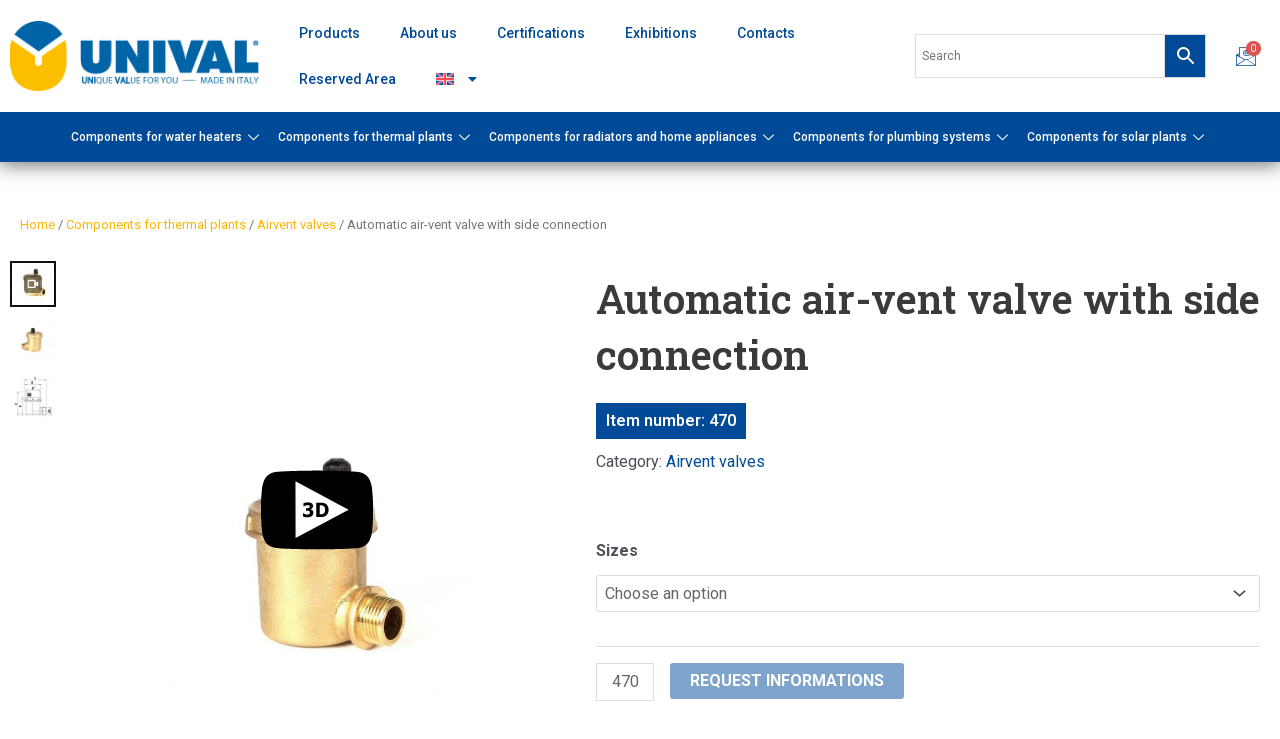

--- FILE ---
content_type: text/html; charset=UTF-8
request_url: https://univalsrl.it/en/product/automatic-air-vent-valve-with-side-connection/
body_size: 47681
content:
<!DOCTYPE html>
<html lang="en-US">
<head>
<meta charset="UTF-8">
<meta name="viewport" content="width=device-width, initial-scale=1">
<link rel="profile" href="https://gmpg.org/xfn/11"> 
<script type="text/javascript" class="_iub_cs_skip">
var _iub = _iub || {};
_iub.csConfiguration = _iub.csConfiguration || {};
_iub.csConfiguration.siteId = "2345132";
_iub.csConfiguration.cookiePolicyId = "58341668";
</script>
<script class="_iub_cs_skip" src="https://cs.iubenda.com/sync/2345132.js"></script>
<meta name='robots' content='index, follow, max-image-preview:large, max-snippet:-1, max-video-preview:-1' />
<link rel="alternate" hreflang="en" href="https://univalsrl.it/en/product/automatic-air-vent-valve-with-side-connection/" />
<link rel="alternate" hreflang="it" href="https://univalsrl.it/product/valvole-scarico-aria-automatica-con-sfiato-laterale-copia/" />
<link rel="alternate" hreflang="ru" href="https://univalsrl.it/ru/product/%d0%b0%d0%b2%d1%82%d0%be%d0%bc%d0%b0%d1%82%d0%b8%d1%87%d0%b5%d1%81%d0%ba%d0%b8%d0%b9-%d0%b2%d0%be%d0%b7%d0%b4%d1%83%d1%85%d0%be%d0%be%d1%82%d0%b2%d0%be%d0%b4%d1%87%d0%b8%d0%ba-%d1%81-%d0%b1%d0%be/" />
<link rel="alternate" hreflang="x-default" href="https://univalsrl.it/product/valvole-scarico-aria-automatica-con-sfiato-laterale-copia/" />
<!-- Google Tag Manager for WordPress by gtm4wp.com -->
<script data-cfasync="false" data-pagespeed-no-defer>
var gtm4wp_datalayer_name = "dataLayer";
var dataLayer = dataLayer || [];
</script>
<!-- End Google Tag Manager for WordPress by gtm4wp.com -->
<!-- This site is optimized with the Yoast SEO plugin v24.0 - https://yoast.com/wordpress/plugins/seo/ -->
<title>Automatic air-vent valve with side connection - Unival</title>
<link rel="canonical" href="https://univalsrl.it/en/product/automatic-air-vent-valve-with-side-connection/" />
<meta property="og:locale" content="en_US" />
<meta property="og:type" content="article" />
<meta property="og:title" content="Automatic air-vent valve with side connection - Unival" />
<meta property="og:description" content="The main function of automatic air vent valves is to remove the air accumulated in heating and air condition systems, without need to interfere manually. This prevents from forming very damaging phenomena like corrosion or air pockets, which could compromise the correct functioning of the plant. CE 2014/68/UE/P.E.D" />
<meta property="og:url" content="https://univalsrl.it/en/product/automatic-air-vent-valve-with-side-connection/" />
<meta property="og:site_name" content="Unival" />
<meta property="article:modified_time" content="2021-11-09T15:42:07+00:00" />
<meta property="og:image" content="https://univalsrl.it/wp-content/uploads/2021/07/1-42.jpg" />
<meta property="og:image:width" content="1080" />
<meta property="og:image:height" content="1080" />
<meta property="og:image:type" content="image/jpeg" />
<meta name="twitter:card" content="summary_large_image" />
<script type="application/ld+json" class="yoast-schema-graph">{"@context":"https://schema.org","@graph":[{"@type":"WebPage","@id":"https://univalsrl.it/en/product/automatic-air-vent-valve-with-side-connection/","url":"https://univalsrl.it/en/product/automatic-air-vent-valve-with-side-connection/","name":"Automatic air-vent valve with side connection - Unival","isPartOf":{"@id":"https://univalsrl.it/en/#website"},"primaryImageOfPage":{"@id":"https://univalsrl.it/en/product/automatic-air-vent-valve-with-side-connection/#primaryimage"},"image":{"@id":"https://univalsrl.it/en/product/automatic-air-vent-valve-with-side-connection/#primaryimage"},"thumbnailUrl":"https://univalsrl.it/wp-content/uploads/2021/07/1-42.jpg","datePublished":"2021-09-07T14:48:39+00:00","dateModified":"2021-11-09T15:42:07+00:00","breadcrumb":{"@id":"https://univalsrl.it/en/product/automatic-air-vent-valve-with-side-connection/#breadcrumb"},"inLanguage":"en-US","potentialAction":[{"@type":"ReadAction","target":["https://univalsrl.it/en/product/automatic-air-vent-valve-with-side-connection/"]}]},{"@type":"ImageObject","inLanguage":"en-US","@id":"https://univalsrl.it/en/product/automatic-air-vent-valve-with-side-connection/#primaryimage","url":"https://univalsrl.it/wp-content/uploads/2021/07/1-42.jpg","contentUrl":"https://univalsrl.it/wp-content/uploads/2021/07/1-42.jpg","width":1080,"height":1080},{"@type":"BreadcrumbList","@id":"https://univalsrl.it/en/product/automatic-air-vent-valve-with-side-connection/#breadcrumb","itemListElement":[{"@type":"ListItem","position":1,"name":"Unival","item":"https://univalsrl.it/en/"},{"@type":"ListItem","position":2,"name":"Products","item":"https://univalsrl.it/en/products/"},{"@type":"ListItem","position":3,"name":"Automatic air-vent valve with side connection"}]},{"@type":"WebSite","@id":"https://univalsrl.it/en/#website","url":"https://univalsrl.it/en/","name":"Unival","description":"Unique Value for You","publisher":{"@id":"https://univalsrl.it/en/#organization"},"potentialAction":[{"@type":"SearchAction","target":{"@type":"EntryPoint","urlTemplate":"https://univalsrl.it/en/?s={search_term_string}"},"query-input":{"@type":"PropertyValueSpecification","valueRequired":true,"valueName":"search_term_string"}}],"inLanguage":"en-US"},{"@type":"Organization","@id":"https://univalsrl.it/en/#organization","name":"Unival","url":"https://univalsrl.it/en/","logo":{"@type":"ImageObject","inLanguage":"en-US","@id":"https://univalsrl.it/en/#/schema/logo/image/","url":"https://univalsrl.it/wp-content/uploads/2020/12/cropped-UNIVAL_official.png","contentUrl":"https://univalsrl.it/wp-content/uploads/2020/12/cropped-UNIVAL_official.png","width":1080,"height":300,"caption":"Unival"},"image":{"@id":"https://univalsrl.it/en/#/schema/logo/image/"}}]}</script>
<!-- / Yoast SEO plugin. -->
<link rel='dns-prefetch' href='//cdn.iubenda.com' />
<link rel='dns-prefetch' href='//fonts.googleapis.com' />
<link rel="alternate" type="application/rss+xml" title="Unival &raquo; Feed" href="https://univalsrl.it/en/feed/" />
<link rel="alternate" type="application/rss+xml" title="Unival &raquo; Comments Feed" href="https://univalsrl.it/en/comments/feed/" />
<!-- <link rel='stylesheet' id='astra-theme-css-css' href='https://univalsrl.it/wp-content/themes/astra/assets/css/minified/main.min.css' media='all' /> -->
<link rel="stylesheet" type="text/css" href="//univalsrl.it/wp-content/cache/wpfc-minified/7j79b0ph/7quow.css" media="all"/>
<style id='astra-theme-css-inline-css'>
.ast-no-sidebar .entry-content .alignfull {margin-left: calc( -50vw + 50%);margin-right: calc( -50vw + 50%);max-width: 100vw;width: 100vw;}.ast-no-sidebar .entry-content .alignwide {margin-left: calc(-41vw + 50%);margin-right: calc(-41vw + 50%);max-width: unset;width: unset;}.ast-no-sidebar .entry-content .alignfull .alignfull,.ast-no-sidebar .entry-content .alignfull .alignwide,.ast-no-sidebar .entry-content .alignwide .alignfull,.ast-no-sidebar .entry-content .alignwide .alignwide,.ast-no-sidebar .entry-content .wp-block-column .alignfull,.ast-no-sidebar .entry-content .wp-block-column .alignwide{width: 100%;margin-left: auto;margin-right: auto;}.wp-block-gallery,.blocks-gallery-grid {margin: 0;}.wp-block-separator {max-width: 100px;}.wp-block-separator.is-style-wide,.wp-block-separator.is-style-dots {max-width: none;}.entry-content .has-2-columns .wp-block-column:first-child {padding-right: 10px;}.entry-content .has-2-columns .wp-block-column:last-child {padding-left: 10px;}@media (max-width: 782px) {.entry-content .wp-block-columns .wp-block-column {flex-basis: 100%;}.entry-content .has-2-columns .wp-block-column:first-child {padding-right: 0;}.entry-content .has-2-columns .wp-block-column:last-child {padding-left: 0;}}body .entry-content .wp-block-latest-posts {margin-left: 0;}body .entry-content .wp-block-latest-posts li {list-style: none;}.ast-no-sidebar .ast-container .entry-content .wp-block-latest-posts {margin-left: 0;}.ast-header-break-point .entry-content .alignwide {margin-left: auto;margin-right: auto;}.entry-content .blocks-gallery-item img {margin-bottom: auto;}.wp-block-pullquote {border-top: 4px solid #555d66;border-bottom: 4px solid #555d66;color: #40464d;}:root{--ast-post-nav-space:0;--ast-container-default-xlg-padding:6.67em;--ast-container-default-lg-padding:5.67em;--ast-container-default-slg-padding:4.34em;--ast-container-default-md-padding:3.34em;--ast-container-default-sm-padding:6.67em;--ast-container-default-xs-padding:2.4em;--ast-container-default-xxs-padding:1.4em;--ast-code-block-background:#EEEEEE;--ast-comment-inputs-background:#FAFAFA;--ast-normal-container-width:1600px;--ast-narrow-container-width:750px;--ast-blog-title-font-weight:normal;--ast-blog-meta-weight:inherit;}html{font-size:100%;}a,.page-title{color:#004a98;}a:hover,a:focus{color:#ffb600;}body,button,input,select,textarea,.ast-button,.ast-custom-button{font-family:'Roboto',sans-serif;font-weight:400;font-size:16px;font-size:1rem;line-height:var(--ast-body-line-height,1.65em);}blockquote{color:var(--ast-global-color-3);}h1,.entry-content h1,h2,.entry-content h2,h3,.entry-content h3,h4,.entry-content h4,h5,.entry-content h5,h6,.entry-content h6,.site-title,.site-title a{font-family:'Roboto Slab',serif;font-weight:600;}.site-title{font-size:35px;font-size:2.1875rem;display:block;}.site-header .site-description{font-size:15px;font-size:0.9375rem;display:block;}.entry-title{font-size:26px;font-size:1.625rem;}.archive .ast-article-post .ast-article-inner,.blog .ast-article-post .ast-article-inner,.archive .ast-article-post .ast-article-inner:hover,.blog .ast-article-post .ast-article-inner:hover{overflow:hidden;}h1,.entry-content h1{font-size:40px;font-size:2.5rem;font-family:'Roboto Slab',serif;line-height:1.4em;}h2,.entry-content h2{font-size:32px;font-size:2rem;font-family:'Roboto Slab',serif;line-height:1.3em;}h3,.entry-content h3{font-size:26px;font-size:1.625rem;font-family:'Roboto Slab',serif;line-height:1.3em;}h4,.entry-content h4{font-size:24px;font-size:1.5rem;line-height:1.2em;font-family:'Roboto Slab',serif;}h5,.entry-content h5{font-size:20px;font-size:1.25rem;line-height:1.2em;font-family:'Roboto Slab',serif;}h6,.entry-content h6{font-size:16px;font-size:1rem;line-height:1.25em;font-family:'Roboto Slab',serif;}::selection{background-color:#004a98;color:#ffffff;}body,h1,.entry-title a,.entry-content h1,h2,.entry-content h2,h3,.entry-content h3,h4,.entry-content h4,h5,.entry-content h5,h6,.entry-content h6{color:var(--ast-global-color-3);}.tagcloud a:hover,.tagcloud a:focus,.tagcloud a.current-item{color:#ffffff;border-color:#004a98;background-color:#004a98;}input:focus,input[type="text"]:focus,input[type="email"]:focus,input[type="url"]:focus,input[type="password"]:focus,input[type="reset"]:focus,input[type="search"]:focus,textarea:focus{border-color:#004a98;}input[type="radio"]:checked,input[type=reset],input[type="checkbox"]:checked,input[type="checkbox"]:hover:checked,input[type="checkbox"]:focus:checked,input[type=range]::-webkit-slider-thumb{border-color:#004a98;background-color:#004a98;box-shadow:none;}.site-footer a:hover + .post-count,.site-footer a:focus + .post-count{background:#004a98;border-color:#004a98;}.single .nav-links .nav-previous,.single .nav-links .nav-next{color:#004a98;}.entry-meta,.entry-meta *{line-height:1.45;color:#004a98;}.entry-meta a:not(.ast-button):hover,.entry-meta a:not(.ast-button):hover *,.entry-meta a:not(.ast-button):focus,.entry-meta a:not(.ast-button):focus *,.page-links > .page-link,.page-links .page-link:hover,.post-navigation a:hover{color:#ffb600;}#cat option,.secondary .calendar_wrap thead a,.secondary .calendar_wrap thead a:visited{color:#004a98;}.secondary .calendar_wrap #today,.ast-progress-val span{background:#004a98;}.secondary a:hover + .post-count,.secondary a:focus + .post-count{background:#004a98;border-color:#004a98;}.calendar_wrap #today > a{color:#ffffff;}.page-links .page-link,.single .post-navigation a{color:#004a98;}.ast-search-menu-icon .search-form button.search-submit{padding:0 4px;}.ast-search-menu-icon form.search-form{padding-right:0;}.ast-search-menu-icon.slide-search input.search-field{width:0;}.ast-header-search .ast-search-menu-icon.ast-dropdown-active .search-form,.ast-header-search .ast-search-menu-icon.ast-dropdown-active .search-field:focus{transition:all 0.2s;}.search-form input.search-field:focus{outline:none;}.widget-title,.widget .wp-block-heading{font-size:22px;font-size:1.375rem;color:var(--ast-global-color-3);}.single .ast-author-details .author-title{color:#ffb600;}.ast-search-menu-icon.slide-search a:focus-visible:focus-visible,.astra-search-icon:focus-visible,#close:focus-visible,a:focus-visible,.ast-menu-toggle:focus-visible,.site .skip-link:focus-visible,.wp-block-loginout input:focus-visible,.wp-block-search.wp-block-search__button-inside .wp-block-search__inside-wrapper,.ast-header-navigation-arrow:focus-visible,.woocommerce .wc-proceed-to-checkout > .checkout-button:focus-visible,.woocommerce .woocommerce-MyAccount-navigation ul li a:focus-visible,.ast-orders-table__row .ast-orders-table__cell:focus-visible,.woocommerce .woocommerce-order-details .order-again > .button:focus-visible,.woocommerce .woocommerce-message a.button.wc-forward:focus-visible,.woocommerce #minus_qty:focus-visible,.woocommerce #plus_qty:focus-visible,a#ast-apply-coupon:focus-visible,.woocommerce .woocommerce-info a:focus-visible,.woocommerce .astra-shop-summary-wrap a:focus-visible,.woocommerce a.wc-forward:focus-visible,#ast-apply-coupon:focus-visible,.woocommerce-js .woocommerce-mini-cart-item a.remove:focus-visible,#close:focus-visible,.button.search-submit:focus-visible,#search_submit:focus,.normal-search:focus-visible,.ast-header-account-wrap:focus-visible{outline-style:dotted;outline-color:inherit;outline-width:thin;}input:focus,input[type="text"]:focus,input[type="email"]:focus,input[type="url"]:focus,input[type="password"]:focus,input[type="reset"]:focus,input[type="search"]:focus,input[type="number"]:focus,textarea:focus,.wp-block-search__input:focus,[data-section="section-header-mobile-trigger"] .ast-button-wrap .ast-mobile-menu-trigger-minimal:focus,.ast-mobile-popup-drawer.active .menu-toggle-close:focus,.woocommerce-ordering select.orderby:focus,#ast-scroll-top:focus,#coupon_code:focus,.woocommerce-page #comment:focus,.woocommerce #reviews #respond input#submit:focus,.woocommerce a.add_to_cart_button:focus,.woocommerce .button.single_add_to_cart_button:focus,.woocommerce .woocommerce-cart-form button:focus,.woocommerce .woocommerce-cart-form__cart-item .quantity .qty:focus,.woocommerce .woocommerce-billing-fields .woocommerce-billing-fields__field-wrapper .woocommerce-input-wrapper > .input-text:focus,.woocommerce #order_comments:focus,.woocommerce #place_order:focus,.woocommerce .woocommerce-address-fields .woocommerce-address-fields__field-wrapper .woocommerce-input-wrapper > .input-text:focus,.woocommerce .woocommerce-MyAccount-content form button:focus,.woocommerce .woocommerce-MyAccount-content .woocommerce-EditAccountForm .woocommerce-form-row .woocommerce-Input.input-text:focus,.woocommerce .ast-woocommerce-container .woocommerce-pagination ul.page-numbers li a:focus,body #content .woocommerce form .form-row .select2-container--default .select2-selection--single:focus,#ast-coupon-code:focus,.woocommerce.woocommerce-js .quantity input[type=number]:focus,.woocommerce-js .woocommerce-mini-cart-item .quantity input[type=number]:focus,.woocommerce p#ast-coupon-trigger:focus{border-style:dotted;border-color:inherit;border-width:thin;}input{outline:none;}.woocommerce-js input[type=text]:focus,.woocommerce-js input[type=email]:focus,.woocommerce-js textarea:focus,input[type=number]:focus,.comments-area textarea#comment:focus,.comments-area textarea#comment:active,.comments-area .ast-comment-formwrap input[type="text"]:focus,.comments-area .ast-comment-formwrap input[type="text"]:active{outline-style:disable;outline-color:inherit;outline-width:thin;}.ast-logo-title-inline .site-logo-img{padding-right:1em;}.site-logo-img img{ transition:all 0.2s linear;}body .ast-oembed-container *{position:absolute;top:0;width:100%;height:100%;left:0;}body .wp-block-embed-pocket-casts .ast-oembed-container *{position:unset;}.ast-single-post-featured-section + article {margin-top: 2em;}.site-content .ast-single-post-featured-section img {width: 100%;overflow: hidden;object-fit: cover;}.site > .ast-single-related-posts-container {margin-top: 0;}@media (min-width: 922px) {.ast-desktop .ast-container--narrow {max-width: var(--ast-narrow-container-width);margin: 0 auto;}}.ast-page-builder-template .hentry {margin: 0;}.ast-page-builder-template .site-content > .ast-container {max-width: 100%;padding: 0;}.ast-page-builder-template .site .site-content #primary {padding: 0;margin: 0;}.ast-page-builder-template .no-results {text-align: center;margin: 4em auto;}.ast-page-builder-template .ast-pagination {padding: 2em;}.ast-page-builder-template .entry-header.ast-no-title.ast-no-thumbnail {margin-top: 0;}.ast-page-builder-template .entry-header.ast-header-without-markup {margin-top: 0;margin-bottom: 0;}.ast-page-builder-template .entry-header.ast-no-title.ast-no-meta {margin-bottom: 0;}.ast-page-builder-template.single .post-navigation {padding-bottom: 2em;}.ast-page-builder-template.single-post .site-content > .ast-container {max-width: 100%;}.ast-page-builder-template .entry-header {margin-top: 4em;margin-left: auto;margin-right: auto;padding-left: 20px;padding-right: 20px;}.single.ast-page-builder-template .entry-header {padding-left: 20px;padding-right: 20px;}.ast-page-builder-template .ast-archive-description {margin: 4em auto 0;padding-left: 20px;padding-right: 20px;}.ast-page-builder-template.ast-no-sidebar .entry-content .alignwide {margin-left: 0;margin-right: 0;}@media (max-width:921.9px){#ast-desktop-header{display:none;}}@media (min-width:922px){#ast-mobile-header{display:none;}}@media( max-width: 420px ) {.single .nav-links .nav-previous,.single .nav-links .nav-next {width: 100%;text-align: center;}}.wp-block-buttons.aligncenter{justify-content:center;}@media (max-width:921px){.ast-theme-transparent-header #primary,.ast-theme-transparent-header #secondary{padding:0;}}@media (max-width:921px){.ast-plain-container.ast-no-sidebar #primary{padding:0;}}.ast-plain-container.ast-no-sidebar #primary{margin-top:0;margin-bottom:0;}@media (min-width:1200px){.wp-block-group .has-background{padding:20px;}}@media (min-width:1200px){.ast-page-builder-template.ast-no-sidebar .entry-content .wp-block-cover.alignwide,.ast-page-builder-template.ast-no-sidebar .entry-content .wp-block-cover.alignfull{padding-right:0;padding-left:0;}}@media (min-width:1200px){.wp-block-cover-image.alignwide .wp-block-cover__inner-container,.wp-block-cover.alignwide .wp-block-cover__inner-container,.wp-block-cover-image.alignfull .wp-block-cover__inner-container,.wp-block-cover.alignfull .wp-block-cover__inner-container{width:100%;}}.wp-block-columns{margin-bottom:unset;}.wp-block-image.size-full{margin:2rem 0;}.wp-block-separator.has-background{padding:0;}.wp-block-gallery{margin-bottom:1.6em;}.wp-block-group{padding-top:4em;padding-bottom:4em;}.wp-block-group__inner-container .wp-block-columns:last-child,.wp-block-group__inner-container :last-child,.wp-block-table table{margin-bottom:0;}.blocks-gallery-grid{width:100%;}.wp-block-navigation-link__content{padding:5px 0;}.wp-block-group .wp-block-group .has-text-align-center,.wp-block-group .wp-block-column .has-text-align-center{max-width:100%;}.has-text-align-center{margin:0 auto;}@media (min-width:1200px){.wp-block-cover__inner-container,.alignwide .wp-block-group__inner-container,.alignfull .wp-block-group__inner-container{max-width:1200px;margin:0 auto;}.wp-block-group.alignnone,.wp-block-group.aligncenter,.wp-block-group.alignleft,.wp-block-group.alignright,.wp-block-group.alignwide,.wp-block-columns.alignwide{margin:2rem 0 1rem 0;}}@media (max-width:1200px){.wp-block-group{padding:3em;}.wp-block-group .wp-block-group{padding:1.5em;}.wp-block-columns,.wp-block-column{margin:1rem 0;}}@media (min-width:921px){.wp-block-columns .wp-block-group{padding:2em;}}@media (max-width:544px){.wp-block-cover-image .wp-block-cover__inner-container,.wp-block-cover .wp-block-cover__inner-container{width:unset;}.wp-block-cover,.wp-block-cover-image{padding:2em 0;}.wp-block-group,.wp-block-cover{padding:2em;}.wp-block-media-text__media img,.wp-block-media-text__media video{width:unset;max-width:100%;}.wp-block-media-text.has-background .wp-block-media-text__content{padding:1em;}}.wp-block-image.aligncenter{margin-left:auto;margin-right:auto;}.wp-block-table.aligncenter{margin-left:auto;margin-right:auto;}@media (min-width:544px){.entry-content .wp-block-media-text.has-media-on-the-right .wp-block-media-text__content{padding:0 8% 0 0;}.entry-content .wp-block-media-text .wp-block-media-text__content{padding:0 0 0 8%;}.ast-plain-container .site-content .entry-content .has-custom-content-position.is-position-bottom-left > *,.ast-plain-container .site-content .entry-content .has-custom-content-position.is-position-bottom-right > *,.ast-plain-container .site-content .entry-content .has-custom-content-position.is-position-top-left > *,.ast-plain-container .site-content .entry-content .has-custom-content-position.is-position-top-right > *,.ast-plain-container .site-content .entry-content .has-custom-content-position.is-position-center-right > *,.ast-plain-container .site-content .entry-content .has-custom-content-position.is-position-center-left > *{margin:0;}}@media (max-width:544px){.entry-content .wp-block-media-text .wp-block-media-text__content{padding:8% 0;}.wp-block-media-text .wp-block-media-text__media img{width:auto;max-width:100%;}}.wp-block-button.is-style-outline .wp-block-button__link{border-color:#004a98;border-top-width:2px;border-right-width:2px;border-bottom-width:2px;border-left-width:2px;}div.wp-block-button.is-style-outline > .wp-block-button__link:not(.has-text-color),div.wp-block-button.wp-block-button__link.is-style-outline:not(.has-text-color){color:#004a98;}.wp-block-button.is-style-outline .wp-block-button__link:hover,.wp-block-buttons .wp-block-button.is-style-outline .wp-block-button__link:focus,.wp-block-buttons .wp-block-button.is-style-outline > .wp-block-button__link:not(.has-text-color):hover,.wp-block-buttons .wp-block-button.wp-block-button__link.is-style-outline:not(.has-text-color):hover{color:#ffffff;background-color:#ffb600;border-color:#ffb600;}.post-page-numbers.current .page-link,.ast-pagination .page-numbers.current{color:#ffffff;border-color:#004a98;background-color:#004a98;}@media (max-width:921px){.wp-block-button.is-style-outline .wp-block-button__link{padding-top:calc(15px - 2px);padding-right:calc(30px - 2px);padding-bottom:calc(15px - 2px);padding-left:calc(30px - 2px);}}@media (max-width:544px){.wp-block-button.is-style-outline .wp-block-button__link{padding-top:calc(15px - 2px);padding-right:calc(30px - 2px);padding-bottom:calc(15px - 2px);padding-left:calc(30px - 2px);}}@media (min-width:544px){.entry-content > .alignleft{margin-right:20px;}.entry-content > .alignright{margin-left:20px;}.wp-block-group.has-background{padding:20px;}}.wp-block-buttons .wp-block-button.is-style-outline .wp-block-button__link.wp-element-button,.ast-outline-button,.wp-block-uagb-buttons-child .uagb-buttons-repeater.ast-outline-button{border-color:#004a98;border-top-width:2px;border-right-width:2px;border-bottom-width:2px;border-left-width:2px;font-family:inherit;font-weight:inherit;line-height:1em;}.wp-block-buttons .wp-block-button.is-style-outline > .wp-block-button__link:not(.has-text-color),.wp-block-buttons .wp-block-button.wp-block-button__link.is-style-outline:not(.has-text-color),.ast-outline-button{color:#004a98;}.wp-block-button.is-style-outline .wp-block-button__link:hover,.wp-block-buttons .wp-block-button.is-style-outline .wp-block-button__link:focus,.wp-block-buttons .wp-block-button.is-style-outline > .wp-block-button__link:not(.has-text-color):hover,.wp-block-buttons .wp-block-button.wp-block-button__link.is-style-outline:not(.has-text-color):hover,.ast-outline-button:hover,.ast-outline-button:focus,.wp-block-uagb-buttons-child .uagb-buttons-repeater.ast-outline-button:hover,.wp-block-uagb-buttons-child .uagb-buttons-repeater.ast-outline-button:focus{color:#ffffff;background-color:#ffb600;border-color:#ffb600;}.wp-block-button .wp-block-button__link.wp-element-button.is-style-outline:not(.has-background),.wp-block-button.is-style-outline>.wp-block-button__link.wp-element-button:not(.has-background),.ast-outline-button{background-color:#004a98;}.entry-content[ast-blocks-layout] > figure{margin-bottom:1em;}@media (max-width:921px){.ast-separate-container #primary,.ast-separate-container #secondary{padding:1.5em 0;}#primary,#secondary{padding:1.5em 0;margin:0;}.ast-left-sidebar #content > .ast-container{display:flex;flex-direction:column-reverse;width:100%;}.ast-separate-container .ast-article-post,.ast-separate-container .ast-article-single{padding:1.5em 2.14em;}.ast-author-box img.avatar{margin:20px 0 0 0;}}@media (min-width:922px){.ast-separate-container.ast-right-sidebar #primary,.ast-separate-container.ast-left-sidebar #primary{border:0;}.search-no-results.ast-separate-container #primary{margin-bottom:4em;}}.elementor-button-wrapper .elementor-button{border-style:solid;text-decoration:none;border-top-width:0;border-right-width:0;border-left-width:0;border-bottom-width:0;}body .elementor-button.elementor-size-sm,body .elementor-button.elementor-size-xs,body .elementor-button.elementor-size-md,body .elementor-button.elementor-size-lg,body .elementor-button.elementor-size-xl,body .elementor-button{padding-top:10px;padding-right:40px;padding-bottom:10px;padding-left:40px;}.elementor-button-wrapper .elementor-button{border-color:#004a98;background-color:#004a98;}.elementor-button-wrapper .elementor-button:hover,.elementor-button-wrapper .elementor-button:focus{color:#ffffff;background-color:#ffb600;border-color:#ffb600;}.wp-block-button .wp-block-button__link ,.elementor-button-wrapper .elementor-button,.elementor-button-wrapper .elementor-button:visited{color:#ffffff;}.elementor-button-wrapper .elementor-button{line-height:1em;}.wp-block-button .wp-block-button__link:hover,.wp-block-button .wp-block-button__link:focus{color:#ffffff;background-color:#ffb600;border-color:#ffb600;}.elementor-widget-heading h1.elementor-heading-title{line-height:1.4em;}.elementor-widget-heading h2.elementor-heading-title{line-height:1.3em;}.elementor-widget-heading h3.elementor-heading-title{line-height:1.3em;}.elementor-widget-heading h4.elementor-heading-title{line-height:1.2em;}.elementor-widget-heading h5.elementor-heading-title{line-height:1.2em;}.elementor-widget-heading h6.elementor-heading-title{line-height:1.25em;}.wp-block-button .wp-block-button__link{border:none;background-color:#004a98;color:#ffffff;font-family:inherit;font-weight:inherit;line-height:1em;padding:15px 30px;}.wp-block-button.is-style-outline .wp-block-button__link{border-style:solid;border-top-width:2px;border-right-width:2px;border-left-width:2px;border-bottom-width:2px;border-color:#004a98;padding-top:calc(15px - 2px);padding-right:calc(30px - 2px);padding-bottom:calc(15px - 2px);padding-left:calc(30px - 2px);}@media (max-width:921px){.wp-block-button .wp-block-button__link{border:none;padding:15px 30px;}.wp-block-button.is-style-outline .wp-block-button__link{padding-top:calc(15px - 2px);padding-right:calc(30px - 2px);padding-bottom:calc(15px - 2px);padding-left:calc(30px - 2px);}}@media (max-width:544px){.wp-block-button .wp-block-button__link{border:none;padding:15px 30px;}.wp-block-button.is-style-outline .wp-block-button__link{padding-top:calc(15px - 2px);padding-right:calc(30px - 2px);padding-bottom:calc(15px - 2px);padding-left:calc(30px - 2px);}}.menu-toggle,button,.ast-button,.ast-custom-button,.button,input#submit,input[type="button"],input[type="submit"],input[type="reset"]{border-style:solid;border-top-width:0;border-right-width:0;border-left-width:0;border-bottom-width:0;color:#ffffff;border-color:#004a98;background-color:#004a98;padding-top:10px;padding-right:40px;padding-bottom:10px;padding-left:40px;font-family:inherit;font-weight:inherit;line-height:1em;}button:focus,.menu-toggle:hover,button:hover,.ast-button:hover,.ast-custom-button:hover .button:hover,.ast-custom-button:hover ,input[type=reset]:hover,input[type=reset]:focus,input#submit:hover,input#submit:focus,input[type="button"]:hover,input[type="button"]:focus,input[type="submit"]:hover,input[type="submit"]:focus{color:#ffffff;background-color:#ffb600;border-color:#ffb600;}@media (max-width:921px){.ast-mobile-header-stack .main-header-bar .ast-search-menu-icon{display:inline-block;}.ast-header-break-point.ast-header-custom-item-outside .ast-mobile-header-stack .main-header-bar .ast-search-icon{margin:0;}.ast-comment-avatar-wrap img{max-width:2.5em;}.ast-comment-meta{padding:0 1.8888em 1.3333em;}.ast-separate-container .ast-comment-list li.depth-1{padding:1.5em 2.14em;}.ast-separate-container .comment-respond{padding:2em 2.14em;}}@media (min-width:544px){.ast-container{max-width:100%;}}@media (max-width:544px){.ast-separate-container .ast-article-post,.ast-separate-container .ast-article-single,.ast-separate-container .comments-title,.ast-separate-container .ast-archive-description{padding:1.5em 1em;}.ast-separate-container #content .ast-container{padding-left:0.54em;padding-right:0.54em;}.ast-separate-container .ast-comment-list .bypostauthor{padding:.5em;}.ast-search-menu-icon.ast-dropdown-active .search-field{width:170px;}} #ast-mobile-header .ast-site-header-cart-li a{pointer-events:none;} #ast-desktop-header .ast-site-header-cart-li a{pointer-events:none;}@media (min-width:545px){.ast-page-builder-template .comments-area,.single.ast-page-builder-template .entry-header,.single.ast-page-builder-template .post-navigation,.single.ast-page-builder-template .ast-single-related-posts-container{max-width:1640px;margin-left:auto;margin-right:auto;}}.ast-no-sidebar.ast-separate-container .entry-content .alignfull {margin-left: -6.67em;margin-right: -6.67em;width: auto;}@media (max-width: 1200px) {.ast-no-sidebar.ast-separate-container .entry-content .alignfull {margin-left: -2.4em;margin-right: -2.4em;}}@media (max-width: 768px) {.ast-no-sidebar.ast-separate-container .entry-content .alignfull {margin-left: -2.14em;margin-right: -2.14em;}}@media (max-width: 544px) {.ast-no-sidebar.ast-separate-container .entry-content .alignfull {margin-left: -1em;margin-right: -1em;}}.ast-no-sidebar.ast-separate-container .entry-content .alignwide {margin-left: -20px;margin-right: -20px;}.ast-no-sidebar.ast-separate-container .entry-content .wp-block-column .alignfull,.ast-no-sidebar.ast-separate-container .entry-content .wp-block-column .alignwide {margin-left: auto;margin-right: auto;width: 100%;}@media (max-width:921px){.site-title{display:block;}.site-header .site-description{display:none;}h1,.entry-content h1{font-size:30px;}h2,.entry-content h2{font-size:25px;}h3,.entry-content h3{font-size:20px;}}@media (max-width:544px){.site-title{display:block;}.site-header .site-description{display:none;}h1,.entry-content h1{font-size:30px;}h2,.entry-content h2{font-size:25px;}h3,.entry-content h3{font-size:20px;}}@media (max-width:921px){html{font-size:91.2%;}}@media (max-width:544px){html{font-size:91.2%;}}@media (min-width:922px){.ast-container{max-width:1640px;}}@media (min-width:922px){.site-content .ast-container{display:flex;}}@media (max-width:921px){.site-content .ast-container{flex-direction:column;}}@media (min-width:922px){.main-header-menu .sub-menu .menu-item.ast-left-align-sub-menu:hover > .sub-menu,.main-header-menu .sub-menu .menu-item.ast-left-align-sub-menu.focus > .sub-menu{margin-left:-0px;}}.site .comments-area{padding-bottom:3em;}blockquote {padding: 1.2em;}:root .has-ast-global-color-0-color{color:var(--ast-global-color-0);}:root .has-ast-global-color-0-background-color{background-color:var(--ast-global-color-0);}:root .wp-block-button .has-ast-global-color-0-color{color:var(--ast-global-color-0);}:root .wp-block-button .has-ast-global-color-0-background-color{background-color:var(--ast-global-color-0);}:root .has-ast-global-color-1-color{color:var(--ast-global-color-1);}:root .has-ast-global-color-1-background-color{background-color:var(--ast-global-color-1);}:root .wp-block-button .has-ast-global-color-1-color{color:var(--ast-global-color-1);}:root .wp-block-button .has-ast-global-color-1-background-color{background-color:var(--ast-global-color-1);}:root .has-ast-global-color-2-color{color:var(--ast-global-color-2);}:root .has-ast-global-color-2-background-color{background-color:var(--ast-global-color-2);}:root .wp-block-button .has-ast-global-color-2-color{color:var(--ast-global-color-2);}:root .wp-block-button .has-ast-global-color-2-background-color{background-color:var(--ast-global-color-2);}:root .has-ast-global-color-3-color{color:var(--ast-global-color-3);}:root .has-ast-global-color-3-background-color{background-color:var(--ast-global-color-3);}:root .wp-block-button .has-ast-global-color-3-color{color:var(--ast-global-color-3);}:root .wp-block-button .has-ast-global-color-3-background-color{background-color:var(--ast-global-color-3);}:root .has-ast-global-color-4-color{color:var(--ast-global-color-4);}:root .has-ast-global-color-4-background-color{background-color:var(--ast-global-color-4);}:root .wp-block-button .has-ast-global-color-4-color{color:var(--ast-global-color-4);}:root .wp-block-button .has-ast-global-color-4-background-color{background-color:var(--ast-global-color-4);}:root .has-ast-global-color-5-color{color:var(--ast-global-color-5);}:root .has-ast-global-color-5-background-color{background-color:var(--ast-global-color-5);}:root .wp-block-button .has-ast-global-color-5-color{color:var(--ast-global-color-5);}:root .wp-block-button .has-ast-global-color-5-background-color{background-color:var(--ast-global-color-5);}:root .has-ast-global-color-6-color{color:var(--ast-global-color-6);}:root .has-ast-global-color-6-background-color{background-color:var(--ast-global-color-6);}:root .wp-block-button .has-ast-global-color-6-color{color:var(--ast-global-color-6);}:root .wp-block-button .has-ast-global-color-6-background-color{background-color:var(--ast-global-color-6);}:root .has-ast-global-color-7-color{color:var(--ast-global-color-7);}:root .has-ast-global-color-7-background-color{background-color:var(--ast-global-color-7);}:root .wp-block-button .has-ast-global-color-7-color{color:var(--ast-global-color-7);}:root .wp-block-button .has-ast-global-color-7-background-color{background-color:var(--ast-global-color-7);}:root .has-ast-global-color-8-color{color:var(--ast-global-color-8);}:root .has-ast-global-color-8-background-color{background-color:var(--ast-global-color-8);}:root .wp-block-button .has-ast-global-color-8-color{color:var(--ast-global-color-8);}:root .wp-block-button .has-ast-global-color-8-background-color{background-color:var(--ast-global-color-8);}:root{--ast-global-color-0:#0170B9;--ast-global-color-1:#3a3a3a;--ast-global-color-2:#3a3a3a;--ast-global-color-3:#4B4F58;--ast-global-color-4:#F5F5F5;--ast-global-color-5:#FFFFFF;--ast-global-color-6:#E5E5E5;--ast-global-color-7:#424242;--ast-global-color-8:#000000;}:root {--ast-border-color : #dddddd;}.ast-breadcrumbs .trail-browse,.ast-breadcrumbs .trail-items,.ast-breadcrumbs .trail-items li{display:inline-block;margin:0;padding:0;border:none;background:inherit;text-indent:0;text-decoration:none;}.ast-breadcrumbs .trail-browse{font-size:inherit;font-style:inherit;font-weight:inherit;color:inherit;}.ast-breadcrumbs .trail-items{list-style:none;}.trail-items li::after{padding:0 0.3em;content:"\00bb";}.trail-items li:last-of-type::after{display:none;}h1,.entry-content h1,h2,.entry-content h2,h3,.entry-content h3,h4,.entry-content h4,h5,.entry-content h5,h6,.entry-content h6{color:var(--ast-global-color-2);}@media (max-width:921px){.ast-builder-grid-row-container.ast-builder-grid-row-tablet-3-firstrow .ast-builder-grid-row > *:first-child,.ast-builder-grid-row-container.ast-builder-grid-row-tablet-3-lastrow .ast-builder-grid-row > *:last-child{grid-column:1 / -1;}}@media (max-width:544px){.ast-builder-grid-row-container.ast-builder-grid-row-mobile-3-firstrow .ast-builder-grid-row > *:first-child,.ast-builder-grid-row-container.ast-builder-grid-row-mobile-3-lastrow .ast-builder-grid-row > *:last-child{grid-column:1 / -1;}}.ast-builder-layout-element[data-section="title_tagline"]{display:flex;}@media (max-width:921px){.ast-header-break-point .ast-builder-layout-element[data-section="title_tagline"]{display:flex;}}@media (max-width:544px){.ast-header-break-point .ast-builder-layout-element[data-section="title_tagline"]{display:flex;}}.ast-builder-menu-1{font-family:inherit;font-weight:inherit;}.ast-builder-menu-1 .sub-menu,.ast-builder-menu-1 .inline-on-mobile .sub-menu{border-top-width:2px;border-bottom-width:0px;border-right-width:0px;border-left-width:0px;border-color:#004a98;border-style:solid;}.ast-builder-menu-1 .main-header-menu > .menu-item > .sub-menu,.ast-builder-menu-1 .main-header-menu > .menu-item > .astra-full-megamenu-wrapper{margin-top:0px;}.ast-desktop .ast-builder-menu-1 .main-header-menu > .menu-item > .sub-menu:before,.ast-desktop .ast-builder-menu-1 .main-header-menu > .menu-item > .astra-full-megamenu-wrapper:before{height:calc( 0px + 5px );}.ast-desktop .ast-builder-menu-1 .menu-item .sub-menu .menu-link{border-style:none;}@media (max-width:921px){.ast-header-break-point .ast-builder-menu-1 .menu-item.menu-item-has-children > .ast-menu-toggle{top:0;}.ast-builder-menu-1 .inline-on-mobile .menu-item.menu-item-has-children > .ast-menu-toggle{right:-15px;}.ast-builder-menu-1 .menu-item-has-children > .menu-link:after{content:unset;}.ast-builder-menu-1 .main-header-menu > .menu-item > .sub-menu,.ast-builder-menu-1 .main-header-menu > .menu-item > .astra-full-megamenu-wrapper{margin-top:0;}}@media (max-width:544px){.ast-header-break-point .ast-builder-menu-1 .menu-item.menu-item-has-children > .ast-menu-toggle{top:0;}.ast-builder-menu-1 .main-header-menu > .menu-item > .sub-menu,.ast-builder-menu-1 .main-header-menu > .menu-item > .astra-full-megamenu-wrapper{margin-top:0;}}.ast-builder-menu-1{display:flex;}@media (max-width:921px){.ast-header-break-point .ast-builder-menu-1{display:flex;}}@media (max-width:544px){.ast-header-break-point .ast-builder-menu-1{display:flex;}}.site-below-footer-wrap{padding-top:20px;padding-bottom:20px;}.site-below-footer-wrap[data-section="section-below-footer-builder"]{background-color:#eeeeee;min-height:80px;border-style:solid;border-width:0px;border-top-width:1px;border-top-color:var(--ast-global-color-6);}.site-below-footer-wrap[data-section="section-below-footer-builder"] .ast-builder-grid-row{max-width:1600px;min-height:80px;margin-left:auto;margin-right:auto;}.site-below-footer-wrap[data-section="section-below-footer-builder"] .ast-builder-grid-row,.site-below-footer-wrap[data-section="section-below-footer-builder"] .site-footer-section{align-items:flex-start;}.site-below-footer-wrap[data-section="section-below-footer-builder"].ast-footer-row-inline .site-footer-section{display:flex;margin-bottom:0;}.ast-builder-grid-row-full .ast-builder-grid-row{grid-template-columns:1fr;}@media (max-width:921px){.site-below-footer-wrap[data-section="section-below-footer-builder"].ast-footer-row-tablet-inline .site-footer-section{display:flex;margin-bottom:0;}.site-below-footer-wrap[data-section="section-below-footer-builder"].ast-footer-row-tablet-stack .site-footer-section{display:block;margin-bottom:10px;}.ast-builder-grid-row-container.ast-builder-grid-row-tablet-full .ast-builder-grid-row{grid-template-columns:1fr;}}@media (max-width:544px){.site-below-footer-wrap[data-section="section-below-footer-builder"].ast-footer-row-mobile-inline .site-footer-section{display:flex;margin-bottom:0;}.site-below-footer-wrap[data-section="section-below-footer-builder"].ast-footer-row-mobile-stack .site-footer-section{display:block;margin-bottom:10px;}.ast-builder-grid-row-container.ast-builder-grid-row-mobile-full .ast-builder-grid-row{grid-template-columns:1fr;}}.site-below-footer-wrap[data-section="section-below-footer-builder"]{display:grid;}@media (max-width:921px){.ast-header-break-point .site-below-footer-wrap[data-section="section-below-footer-builder"]{display:grid;}}@media (max-width:544px){.ast-header-break-point .site-below-footer-wrap[data-section="section-below-footer-builder"]{display:grid;}}.ast-footer-copyright{text-align:center;}.ast-footer-copyright {color:#3a3a3a;}@media (max-width:921px){.ast-footer-copyright{text-align:center;}}@media (max-width:544px){.ast-footer-copyright{text-align:center;}}.ast-footer-copyright.ast-builder-layout-element{display:flex;}@media (max-width:921px){.ast-header-break-point .ast-footer-copyright.ast-builder-layout-element{display:flex;}}@media (max-width:544px){.ast-header-break-point .ast-footer-copyright.ast-builder-layout-element{display:flex;}}.elementor-widget-heading .elementor-heading-title{margin:0;}.elementor-page .ast-menu-toggle{color:unset !important;background:unset !important;}.elementor-post.elementor-grid-item.hentry{margin-bottom:0;}.woocommerce div.product .elementor-element.elementor-products-grid .related.products ul.products li.product,.elementor-element .elementor-wc-products .woocommerce[class*='columns-'] ul.products li.product{width:auto;margin:0;float:none;}body .elementor hr{background-color:#ccc;margin:0;}.ast-left-sidebar .elementor-section.elementor-section-stretched,.ast-right-sidebar .elementor-section.elementor-section-stretched{max-width:100%;left:0 !important;}.elementor-posts-container [CLASS*="ast-width-"]{width:100%;}.elementor-template-full-width .ast-container{display:block;}.elementor-screen-only,.screen-reader-text,.screen-reader-text span,.ui-helper-hidden-accessible{top:0 !important;}@media (max-width:544px){.elementor-element .elementor-wc-products .woocommerce[class*="columns-"] ul.products li.product{width:auto;margin:0;}.elementor-element .woocommerce .woocommerce-result-count{float:none;}}.ast-desktop .ast-mega-menu-enabled .ast-builder-menu-1 div:not( .astra-full-megamenu-wrapper) .sub-menu,.ast-builder-menu-1 .inline-on-mobile .sub-menu,.ast-desktop .ast-builder-menu-1 .astra-full-megamenu-wrapper,.ast-desktop .ast-builder-menu-1 .menu-item .sub-menu{box-shadow:0px 4px 10px -2px rgba(0,0,0,0.1);}.ast-desktop .ast-mobile-popup-drawer.active .ast-mobile-popup-inner{max-width:35%;}@media (max-width:921px){#ast-mobile-popup-wrapper .ast-mobile-popup-drawer .ast-mobile-popup-inner{width:90%;}.ast-mobile-popup-drawer.active .ast-mobile-popup-inner{max-width:90%;}}@media (max-width:544px){#ast-mobile-popup-wrapper .ast-mobile-popup-drawer .ast-mobile-popup-inner{width:90%;}.ast-mobile-popup-drawer.active .ast-mobile-popup-inner{max-width:90%;}}.ast-header-break-point .main-header-bar{border-bottom-width:1px;}@media (min-width:922px){.main-header-bar{border-bottom-width:1px;}}.main-header-menu .menu-item,#astra-footer-menu .menu-item,.main-header-bar .ast-masthead-custom-menu-items{-js-display:flex;display:flex;-webkit-box-pack:center;-webkit-justify-content:center;-moz-box-pack:center;-ms-flex-pack:center;justify-content:center;-webkit-box-orient:vertical;-webkit-box-direction:normal;-webkit-flex-direction:column;-moz-box-orient:vertical;-moz-box-direction:normal;-ms-flex-direction:column;flex-direction:column;}.main-header-menu > .menu-item > .menu-link,#astra-footer-menu > .menu-item > .menu-link{height:100%;-webkit-box-align:center;-webkit-align-items:center;-moz-box-align:center;-ms-flex-align:center;align-items:center;-js-display:flex;display:flex;}.ast-header-break-point .main-navigation ul .menu-item .menu-link .icon-arrow:first-of-type svg{top:.2em;margin-top:0px;margin-left:0px;width:.65em;transform:translate(0,-2px) rotateZ(270deg);}.ast-mobile-popup-content .ast-submenu-expanded > .ast-menu-toggle{transform:rotateX(180deg);overflow-y:auto;}@media (min-width:922px){.ast-builder-menu .main-navigation > ul > li:last-child a{margin-right:0;}}.ast-separate-container .ast-article-inner{background-color:transparent;background-image:none;}.ast-separate-container .ast-article-post{background-color:#ffffff;background-image:none;}@media (max-width:921px){.ast-separate-container .ast-article-post{background-color:#ffffff;background-image:none;}}@media (max-width:544px){.ast-separate-container .ast-article-post{background-color:#ffffff;background-image:none;}}.ast-separate-container .ast-article-single:not(.ast-related-post),.woocommerce.ast-separate-container .ast-woocommerce-container,.ast-separate-container .error-404,.ast-separate-container .no-results,.single.ast-separate-container.ast-author-meta,.ast-separate-container .related-posts-title-wrapper,.ast-separate-container .comments-count-wrapper,.ast-box-layout.ast-plain-container .site-content,.ast-padded-layout.ast-plain-container .site-content,.ast-separate-container .ast-archive-description,.ast-separate-container .comments-area .comment-respond,.ast-separate-container .comments-area .ast-comment-list li,.ast-separate-container .comments-area .comments-title{background-color:#ffffff;background-image:none;}@media (max-width:921px){.ast-separate-container .ast-article-single:not(.ast-related-post),.woocommerce.ast-separate-container .ast-woocommerce-container,.ast-separate-container .error-404,.ast-separate-container .no-results,.single.ast-separate-container.ast-author-meta,.ast-separate-container .related-posts-title-wrapper,.ast-separate-container .comments-count-wrapper,.ast-box-layout.ast-plain-container .site-content,.ast-padded-layout.ast-plain-container .site-content,.ast-separate-container .ast-archive-description{background-color:#ffffff;background-image:none;}}@media (max-width:544px){.ast-separate-container .ast-article-single:not(.ast-related-post),.woocommerce.ast-separate-container .ast-woocommerce-container,.ast-separate-container .error-404,.ast-separate-container .no-results,.single.ast-separate-container.ast-author-meta,.ast-separate-container .related-posts-title-wrapper,.ast-separate-container .comments-count-wrapper,.ast-box-layout.ast-plain-container .site-content,.ast-padded-layout.ast-plain-container .site-content,.ast-separate-container .ast-archive-description{background-color:#ffffff;background-image:none;}}.ast-separate-container.ast-two-container #secondary .widget{background-color:#ffffff;background-image:none;}@media (max-width:921px){.ast-separate-container.ast-two-container #secondary .widget{background-color:#ffffff;background-image:none;}}@media (max-width:544px){.ast-separate-container.ast-two-container #secondary .widget{background-color:#ffffff;background-image:none;}}#ast-scroll-top {display: none;position: fixed;text-align: center;cursor: pointer;z-index: 99;width: 2.1em;height: 2.1em;line-height: 2.1;color: #ffffff;border-radius: 2px;content: "";outline: inherit;}@media (min-width: 769px) {#ast-scroll-top {content: "769";}}#ast-scroll-top .ast-icon.icon-arrow svg {margin-left: 0px;vertical-align: middle;transform: translate(0,-20%) rotate(180deg);width: 1.6em;}.ast-scroll-to-top-right {right: 30px;bottom: 30px;}.ast-scroll-to-top-left {left: 30px;bottom: 30px;}#ast-scroll-top{background-color:#004a98;font-size:15px;}@media (max-width:921px){#ast-scroll-top .ast-icon.icon-arrow svg{width:1em;}}.ast-mobile-header-content > *,.ast-desktop-header-content > * {padding: 10px 0;height: auto;}.ast-mobile-header-content > *:first-child,.ast-desktop-header-content > *:first-child {padding-top: 10px;}.ast-mobile-header-content > .ast-builder-menu,.ast-desktop-header-content > .ast-builder-menu {padding-top: 0;}.ast-mobile-header-content > *:last-child,.ast-desktop-header-content > *:last-child {padding-bottom: 0;}.ast-mobile-header-content .ast-search-menu-icon.ast-inline-search label,.ast-desktop-header-content .ast-search-menu-icon.ast-inline-search label {width: 100%;}.ast-desktop-header-content .main-header-bar-navigation .ast-submenu-expanded > .ast-menu-toggle::before {transform: rotateX(180deg);}#ast-desktop-header .ast-desktop-header-content,.ast-mobile-header-content .ast-search-icon,.ast-desktop-header-content .ast-search-icon,.ast-mobile-header-wrap .ast-mobile-header-content,.ast-main-header-nav-open.ast-popup-nav-open .ast-mobile-header-wrap .ast-mobile-header-content,.ast-main-header-nav-open.ast-popup-nav-open .ast-desktop-header-content {display: none;}.ast-main-header-nav-open.ast-header-break-point #ast-desktop-header .ast-desktop-header-content,.ast-main-header-nav-open.ast-header-break-point .ast-mobile-header-wrap .ast-mobile-header-content {display: block;}.ast-desktop .ast-desktop-header-content .astra-menu-animation-slide-up > .menu-item > .sub-menu,.ast-desktop .ast-desktop-header-content .astra-menu-animation-slide-up > .menu-item .menu-item > .sub-menu,.ast-desktop .ast-desktop-header-content .astra-menu-animation-slide-down > .menu-item > .sub-menu,.ast-desktop .ast-desktop-header-content .astra-menu-animation-slide-down > .menu-item .menu-item > .sub-menu,.ast-desktop .ast-desktop-header-content .astra-menu-animation-fade > .menu-item > .sub-menu,.ast-desktop .ast-desktop-header-content .astra-menu-animation-fade > .menu-item .menu-item > .sub-menu {opacity: 1;visibility: visible;}.ast-hfb-header.ast-default-menu-enable.ast-header-break-point .ast-mobile-header-wrap .ast-mobile-header-content .main-header-bar-navigation {width: unset;margin: unset;}.ast-mobile-header-content.content-align-flex-end .main-header-bar-navigation .menu-item-has-children > .ast-menu-toggle,.ast-desktop-header-content.content-align-flex-end .main-header-bar-navigation .menu-item-has-children > .ast-menu-toggle {left: calc( 20px - 0.907em);right: auto;}.ast-mobile-header-content .ast-search-menu-icon,.ast-mobile-header-content .ast-search-menu-icon.slide-search,.ast-desktop-header-content .ast-search-menu-icon,.ast-desktop-header-content .ast-search-menu-icon.slide-search {width: 100%;position: relative;display: block;right: auto;transform: none;}.ast-mobile-header-content .ast-search-menu-icon.slide-search .search-form,.ast-mobile-header-content .ast-search-menu-icon .search-form,.ast-desktop-header-content .ast-search-menu-icon.slide-search .search-form,.ast-desktop-header-content .ast-search-menu-icon .search-form {right: 0;visibility: visible;opacity: 1;position: relative;top: auto;transform: none;padding: 0;display: block;overflow: hidden;}.ast-mobile-header-content .ast-search-menu-icon.ast-inline-search .search-field,.ast-mobile-header-content .ast-search-menu-icon .search-field,.ast-desktop-header-content .ast-search-menu-icon.ast-inline-search .search-field,.ast-desktop-header-content .ast-search-menu-icon .search-field {width: 100%;padding-right: 5.5em;}.ast-mobile-header-content .ast-search-menu-icon .search-submit,.ast-desktop-header-content .ast-search-menu-icon .search-submit {display: block;position: absolute;height: 100%;top: 0;right: 0;padding: 0 1em;border-radius: 0;}.ast-hfb-header.ast-default-menu-enable.ast-header-break-point .ast-mobile-header-wrap .ast-mobile-header-content .main-header-bar-navigation ul .sub-menu .menu-link {padding-left: 30px;}.ast-hfb-header.ast-default-menu-enable.ast-header-break-point .ast-mobile-header-wrap .ast-mobile-header-content .main-header-bar-navigation .sub-menu .menu-item .menu-item .menu-link {padding-left: 40px;}.ast-mobile-popup-drawer.active .ast-mobile-popup-inner{background-color:#ffffff;;}.ast-mobile-header-wrap .ast-mobile-header-content,.ast-desktop-header-content{background-color:#ffffff;;}.ast-mobile-popup-content > *,.ast-mobile-header-content > *,.ast-desktop-popup-content > *,.ast-desktop-header-content > *{padding-top:0px;padding-bottom:0px;}.content-align-flex-start .ast-builder-layout-element{justify-content:flex-start;}.content-align-flex-start .main-header-menu{text-align:left;}.ast-mobile-popup-drawer.active .menu-toggle-close{color:#3a3a3a;}.ast-mobile-header-wrap .ast-primary-header-bar,.ast-primary-header-bar .site-primary-header-wrap{min-height:70px;}.ast-desktop .ast-primary-header-bar .main-header-menu > .menu-item{line-height:70px;}.ast-header-break-point #masthead .ast-mobile-header-wrap .ast-primary-header-bar,.ast-header-break-point #masthead .ast-mobile-header-wrap .ast-below-header-bar,.ast-header-break-point #masthead .ast-mobile-header-wrap .ast-above-header-bar{padding-left:20px;padding-right:20px;}.ast-header-break-point .ast-primary-header-bar{border-bottom-width:1px;border-bottom-color:#eaeaea;border-bottom-style:solid;}@media (min-width:922px){.ast-primary-header-bar{border-bottom-width:1px;border-bottom-color:#eaeaea;border-bottom-style:solid;}}.ast-primary-header-bar{background-color:#ffffff;}.ast-primary-header-bar{display:block;}@media (max-width:921px){.ast-header-break-point .ast-primary-header-bar{display:grid;}}@media (max-width:544px){.ast-header-break-point .ast-primary-header-bar{display:grid;}}[data-section="section-header-mobile-trigger"] .ast-button-wrap .ast-mobile-menu-trigger-minimal{color:#004a98;border:none;background:transparent;}[data-section="section-header-mobile-trigger"] .ast-button-wrap .mobile-menu-toggle-icon .ast-mobile-svg{width:20px;height:20px;fill:#004a98;}[data-section="section-header-mobile-trigger"] .ast-button-wrap .mobile-menu-wrap .mobile-menu{color:#004a98;}.ast-builder-menu-mobile .main-navigation .menu-item.menu-item-has-children > .ast-menu-toggle{top:0;}.ast-builder-menu-mobile .main-navigation .menu-item-has-children > .menu-link:after{content:unset;}.ast-hfb-header .ast-builder-menu-mobile .main-header-menu,.ast-hfb-header .ast-builder-menu-mobile .main-navigation .menu-item .menu-link,.ast-hfb-header .ast-builder-menu-mobile .main-navigation .menu-item .sub-menu .menu-link{border-style:none;}.ast-builder-menu-mobile .main-navigation .menu-item.menu-item-has-children > .ast-menu-toggle{top:0;}@media (max-width:921px){.ast-builder-menu-mobile .main-navigation .menu-item.menu-item-has-children > .ast-menu-toggle{top:0;}.ast-builder-menu-mobile .main-navigation .menu-item-has-children > .menu-link:after{content:unset;}}@media (max-width:544px){.ast-builder-menu-mobile .main-navigation .menu-item.menu-item-has-children > .ast-menu-toggle{top:0;}}.ast-builder-menu-mobile .main-navigation{display:block;}@media (max-width:921px){.ast-header-break-point .ast-builder-menu-mobile .main-navigation{display:block;}}@media (max-width:544px){.ast-header-break-point .ast-builder-menu-mobile .main-navigation{display:block;}}:root{--e-global-color-astglobalcolor0:#0170B9;--e-global-color-astglobalcolor1:#3a3a3a;--e-global-color-astglobalcolor2:#3a3a3a;--e-global-color-astglobalcolor3:#4B4F58;--e-global-color-astglobalcolor4:#F5F5F5;--e-global-color-astglobalcolor5:#FFFFFF;--e-global-color-astglobalcolor6:#E5E5E5;--e-global-color-astglobalcolor7:#424242;--e-global-color-astglobalcolor8:#000000;}
</style>
<link rel='stylesheet' id='astra-google-fonts-css' href='https://fonts.googleapis.com/css?family=Roboto%3A400%2C%7CRoboto+Slab%3A600%2C&#038;display=fallback' media='all' />
<!-- <link rel='stylesheet' id='wc-blocks-style-active-filters-css' href='https://univalsrl.it/wp-content/plugins/woocommerce/packages/woocommerce-blocks/build/active-filters.css' media='all' /> -->
<!-- <link rel='stylesheet' id='wc-blocks-style-add-to-cart-form-css' href='https://univalsrl.it/wp-content/plugins/woocommerce/packages/woocommerce-blocks/build/add-to-cart-form.css' media='all' /> -->
<!-- <link rel='stylesheet' id='wc-blocks-packages-style-css' href='https://univalsrl.it/wp-content/plugins/woocommerce/packages/woocommerce-blocks/build/packages-style.css' media='all' /> -->
<!-- <link rel='stylesheet' id='wc-blocks-style-all-products-css' href='https://univalsrl.it/wp-content/plugins/woocommerce/packages/woocommerce-blocks/build/all-products.css' media='all' /> -->
<!-- <link rel='stylesheet' id='wc-blocks-style-all-reviews-css' href='https://univalsrl.it/wp-content/plugins/woocommerce/packages/woocommerce-blocks/build/all-reviews.css' media='all' /> -->
<!-- <link rel='stylesheet' id='wc-blocks-style-attribute-filter-css' href='https://univalsrl.it/wp-content/plugins/woocommerce/packages/woocommerce-blocks/build/attribute-filter.css' media='all' /> -->
<!-- <link rel='stylesheet' id='wc-blocks-style-breadcrumbs-css' href='https://univalsrl.it/wp-content/plugins/woocommerce/packages/woocommerce-blocks/build/breadcrumbs.css' media='all' /> -->
<!-- <link rel='stylesheet' id='wc-blocks-style-catalog-sorting-css' href='https://univalsrl.it/wp-content/plugins/woocommerce/packages/woocommerce-blocks/build/catalog-sorting.css' media='all' /> -->
<!-- <link rel='stylesheet' id='wc-blocks-style-customer-account-css' href='https://univalsrl.it/wp-content/plugins/woocommerce/packages/woocommerce-blocks/build/customer-account.css' media='all' /> -->
<!-- <link rel='stylesheet' id='wc-blocks-style-featured-category-css' href='https://univalsrl.it/wp-content/plugins/woocommerce/packages/woocommerce-blocks/build/featured-category.css' media='all' /> -->
<!-- <link rel='stylesheet' id='wc-blocks-style-featured-product-css' href='https://univalsrl.it/wp-content/plugins/woocommerce/packages/woocommerce-blocks/build/featured-product.css' media='all' /> -->
<!-- <link rel='stylesheet' id='wc-blocks-style-mini-cart-css' href='https://univalsrl.it/wp-content/plugins/woocommerce/packages/woocommerce-blocks/build/mini-cart.css' media='all' /> -->
<!-- <link rel='stylesheet' id='wc-blocks-style-price-filter-css' href='https://univalsrl.it/wp-content/plugins/woocommerce/packages/woocommerce-blocks/build/price-filter.css' media='all' /> -->
<!-- <link rel='stylesheet' id='wc-blocks-style-product-add-to-cart-css' href='https://univalsrl.it/wp-content/plugins/woocommerce/packages/woocommerce-blocks/build/product-add-to-cart.css' media='all' /> -->
<!-- <link rel='stylesheet' id='wc-blocks-style-product-button-css' href='https://univalsrl.it/wp-content/plugins/woocommerce/packages/woocommerce-blocks/build/product-button.css' media='all' /> -->
<!-- <link rel='stylesheet' id='wc-blocks-style-product-categories-css' href='https://univalsrl.it/wp-content/plugins/woocommerce/packages/woocommerce-blocks/build/product-categories.css' media='all' /> -->
<!-- <link rel='stylesheet' id='wc-blocks-style-product-image-css' href='https://univalsrl.it/wp-content/plugins/woocommerce/packages/woocommerce-blocks/build/product-image.css' media='all' /> -->
<!-- <link rel='stylesheet' id='wc-blocks-style-product-image-gallery-css' href='https://univalsrl.it/wp-content/plugins/woocommerce/packages/woocommerce-blocks/build/product-image-gallery.css' media='all' /> -->
<!-- <link rel='stylesheet' id='wc-blocks-style-product-query-css' href='https://univalsrl.it/wp-content/plugins/woocommerce/packages/woocommerce-blocks/build/product-query.css' media='all' /> -->
<!-- <link rel='stylesheet' id='wc-blocks-style-product-results-count-css' href='https://univalsrl.it/wp-content/plugins/woocommerce/packages/woocommerce-blocks/build/product-results-count.css' media='all' /> -->
<!-- <link rel='stylesheet' id='wc-blocks-style-product-reviews-css' href='https://univalsrl.it/wp-content/plugins/woocommerce/packages/woocommerce-blocks/build/product-reviews.css' media='all' /> -->
<!-- <link rel='stylesheet' id='wc-blocks-style-product-sale-badge-css' href='https://univalsrl.it/wp-content/plugins/woocommerce/packages/woocommerce-blocks/build/product-sale-badge.css' media='all' /> -->
<!-- <link rel='stylesheet' id='wc-blocks-style-product-search-css' href='https://univalsrl.it/wp-content/plugins/woocommerce/packages/woocommerce-blocks/build/product-search.css' media='all' /> -->
<!-- <link rel='stylesheet' id='wc-blocks-style-product-sku-css' href='https://univalsrl.it/wp-content/plugins/woocommerce/packages/woocommerce-blocks/build/product-sku.css' media='all' /> -->
<!-- <link rel='stylesheet' id='wc-blocks-style-product-stock-indicator-css' href='https://univalsrl.it/wp-content/plugins/woocommerce/packages/woocommerce-blocks/build/product-stock-indicator.css' media='all' /> -->
<!-- <link rel='stylesheet' id='wc-blocks-style-product-summary-css' href='https://univalsrl.it/wp-content/plugins/woocommerce/packages/woocommerce-blocks/build/product-summary.css' media='all' /> -->
<!-- <link rel='stylesheet' id='wc-blocks-style-product-title-css' href='https://univalsrl.it/wp-content/plugins/woocommerce/packages/woocommerce-blocks/build/product-title.css' media='all' /> -->
<!-- <link rel='stylesheet' id='wc-blocks-style-rating-filter-css' href='https://univalsrl.it/wp-content/plugins/woocommerce/packages/woocommerce-blocks/build/rating-filter.css' media='all' /> -->
<!-- <link rel='stylesheet' id='wc-blocks-style-reviews-by-category-css' href='https://univalsrl.it/wp-content/plugins/woocommerce/packages/woocommerce-blocks/build/reviews-by-category.css' media='all' /> -->
<!-- <link rel='stylesheet' id='wc-blocks-style-reviews-by-product-css' href='https://univalsrl.it/wp-content/plugins/woocommerce/packages/woocommerce-blocks/build/reviews-by-product.css' media='all' /> -->
<!-- <link rel='stylesheet' id='wc-blocks-style-product-details-css' href='https://univalsrl.it/wp-content/plugins/woocommerce/packages/woocommerce-blocks/build/product-details.css' media='all' /> -->
<!-- <link rel='stylesheet' id='wc-blocks-style-single-product-css' href='https://univalsrl.it/wp-content/plugins/woocommerce/packages/woocommerce-blocks/build/single-product.css' media='all' /> -->
<!-- <link rel='stylesheet' id='wc-blocks-style-stock-filter-css' href='https://univalsrl.it/wp-content/plugins/woocommerce/packages/woocommerce-blocks/build/stock-filter.css' media='all' /> -->
<!-- <link rel='stylesheet' id='wc-blocks-style-cart-css' href='https://univalsrl.it/wp-content/plugins/woocommerce/packages/woocommerce-blocks/build/cart.css' media='all' /> -->
<!-- <link rel='stylesheet' id='wc-blocks-style-checkout-css' href='https://univalsrl.it/wp-content/plugins/woocommerce/packages/woocommerce-blocks/build/checkout.css' media='all' /> -->
<!-- <link rel='stylesheet' id='wc-blocks-style-mini-cart-contents-css' href='https://univalsrl.it/wp-content/plugins/woocommerce/packages/woocommerce-blocks/build/mini-cart-contents.css' media='all' /> -->
<!-- <link rel='stylesheet' id='jet-engine-frontend-css' href='https://univalsrl.it/wp-content/plugins/jet-engine/assets/css/frontend.css' media='all' /> -->
<link rel="stylesheet" type="text/css" href="//univalsrl.it/wp-content/cache/wpfc-minified/1sxp3dg/7quow.css" media="all"/>
<style id='global-styles-inline-css'>
:root{--wp--preset--aspect-ratio--square: 1;--wp--preset--aspect-ratio--4-3: 4/3;--wp--preset--aspect-ratio--3-4: 3/4;--wp--preset--aspect-ratio--3-2: 3/2;--wp--preset--aspect-ratio--2-3: 2/3;--wp--preset--aspect-ratio--16-9: 16/9;--wp--preset--aspect-ratio--9-16: 9/16;--wp--preset--color--black: #000000;--wp--preset--color--cyan-bluish-gray: #abb8c3;--wp--preset--color--white: #ffffff;--wp--preset--color--pale-pink: #f78da7;--wp--preset--color--vivid-red: #cf2e2e;--wp--preset--color--luminous-vivid-orange: #ff6900;--wp--preset--color--luminous-vivid-amber: #fcb900;--wp--preset--color--light-green-cyan: #7bdcb5;--wp--preset--color--vivid-green-cyan: #00d084;--wp--preset--color--pale-cyan-blue: #8ed1fc;--wp--preset--color--vivid-cyan-blue: #0693e3;--wp--preset--color--vivid-purple: #9b51e0;--wp--preset--color--ast-global-color-0: var(--ast-global-color-0);--wp--preset--color--ast-global-color-1: var(--ast-global-color-1);--wp--preset--color--ast-global-color-2: var(--ast-global-color-2);--wp--preset--color--ast-global-color-3: var(--ast-global-color-3);--wp--preset--color--ast-global-color-4: var(--ast-global-color-4);--wp--preset--color--ast-global-color-5: var(--ast-global-color-5);--wp--preset--color--ast-global-color-6: var(--ast-global-color-6);--wp--preset--color--ast-global-color-7: var(--ast-global-color-7);--wp--preset--color--ast-global-color-8: var(--ast-global-color-8);--wp--preset--gradient--vivid-cyan-blue-to-vivid-purple: linear-gradient(135deg,rgba(6,147,227,1) 0%,rgb(155,81,224) 100%);--wp--preset--gradient--light-green-cyan-to-vivid-green-cyan: linear-gradient(135deg,rgb(122,220,180) 0%,rgb(0,208,130) 100%);--wp--preset--gradient--luminous-vivid-amber-to-luminous-vivid-orange: linear-gradient(135deg,rgba(252,185,0,1) 0%,rgba(255,105,0,1) 100%);--wp--preset--gradient--luminous-vivid-orange-to-vivid-red: linear-gradient(135deg,rgba(255,105,0,1) 0%,rgb(207,46,46) 100%);--wp--preset--gradient--very-light-gray-to-cyan-bluish-gray: linear-gradient(135deg,rgb(238,238,238) 0%,rgb(169,184,195) 100%);--wp--preset--gradient--cool-to-warm-spectrum: linear-gradient(135deg,rgb(74,234,220) 0%,rgb(151,120,209) 20%,rgb(207,42,186) 40%,rgb(238,44,130) 60%,rgb(251,105,98) 80%,rgb(254,248,76) 100%);--wp--preset--gradient--blush-light-purple: linear-gradient(135deg,rgb(255,206,236) 0%,rgb(152,150,240) 100%);--wp--preset--gradient--blush-bordeaux: linear-gradient(135deg,rgb(254,205,165) 0%,rgb(254,45,45) 50%,rgb(107,0,62) 100%);--wp--preset--gradient--luminous-dusk: linear-gradient(135deg,rgb(255,203,112) 0%,rgb(199,81,192) 50%,rgb(65,88,208) 100%);--wp--preset--gradient--pale-ocean: linear-gradient(135deg,rgb(255,245,203) 0%,rgb(182,227,212) 50%,rgb(51,167,181) 100%);--wp--preset--gradient--electric-grass: linear-gradient(135deg,rgb(202,248,128) 0%,rgb(113,206,126) 100%);--wp--preset--gradient--midnight: linear-gradient(135deg,rgb(2,3,129) 0%,rgb(40,116,252) 100%);--wp--preset--font-size--small: 13px;--wp--preset--font-size--medium: 20px;--wp--preset--font-size--large: 36px;--wp--preset--font-size--x-large: 42px;--wp--preset--spacing--20: 0.44rem;--wp--preset--spacing--30: 0.67rem;--wp--preset--spacing--40: 1rem;--wp--preset--spacing--50: 1.5rem;--wp--preset--spacing--60: 2.25rem;--wp--preset--spacing--70: 3.38rem;--wp--preset--spacing--80: 5.06rem;--wp--preset--shadow--natural: 6px 6px 9px rgba(0, 0, 0, 0.2);--wp--preset--shadow--deep: 12px 12px 50px rgba(0, 0, 0, 0.4);--wp--preset--shadow--sharp: 6px 6px 0px rgba(0, 0, 0, 0.2);--wp--preset--shadow--outlined: 6px 6px 0px -3px rgba(255, 255, 255, 1), 6px 6px rgba(0, 0, 0, 1);--wp--preset--shadow--crisp: 6px 6px 0px rgba(0, 0, 0, 1);}:root { --wp--style--global--content-size: var(--wp--custom--ast-content-width-size);--wp--style--global--wide-size: var(--wp--custom--ast-wide-width-size); }:where(body) { margin: 0; }.wp-site-blocks > .alignleft { float: left; margin-right: 2em; }.wp-site-blocks > .alignright { float: right; margin-left: 2em; }.wp-site-blocks > .aligncenter { justify-content: center; margin-left: auto; margin-right: auto; }:where(.wp-site-blocks) > * { margin-block-start: 24px; margin-block-end: 0; }:where(.wp-site-blocks) > :first-child { margin-block-start: 0; }:where(.wp-site-blocks) > :last-child { margin-block-end: 0; }:root { --wp--style--block-gap: 24px; }:root :where(.is-layout-flow) > :first-child{margin-block-start: 0;}:root :where(.is-layout-flow) > :last-child{margin-block-end: 0;}:root :where(.is-layout-flow) > *{margin-block-start: 24px;margin-block-end: 0;}:root :where(.is-layout-constrained) > :first-child{margin-block-start: 0;}:root :where(.is-layout-constrained) > :last-child{margin-block-end: 0;}:root :where(.is-layout-constrained) > *{margin-block-start: 24px;margin-block-end: 0;}:root :where(.is-layout-flex){gap: 24px;}:root :where(.is-layout-grid){gap: 24px;}.is-layout-flow > .alignleft{float: left;margin-inline-start: 0;margin-inline-end: 2em;}.is-layout-flow > .alignright{float: right;margin-inline-start: 2em;margin-inline-end: 0;}.is-layout-flow > .aligncenter{margin-left: auto !important;margin-right: auto !important;}.is-layout-constrained > .alignleft{float: left;margin-inline-start: 0;margin-inline-end: 2em;}.is-layout-constrained > .alignright{float: right;margin-inline-start: 2em;margin-inline-end: 0;}.is-layout-constrained > .aligncenter{margin-left: auto !important;margin-right: auto !important;}.is-layout-constrained > :where(:not(.alignleft):not(.alignright):not(.alignfull)){max-width: var(--wp--style--global--content-size);margin-left: auto !important;margin-right: auto !important;}.is-layout-constrained > .alignwide{max-width: var(--wp--style--global--wide-size);}body .is-layout-flex{display: flex;}.is-layout-flex{flex-wrap: wrap;align-items: center;}.is-layout-flex > :is(*, div){margin: 0;}body .is-layout-grid{display: grid;}.is-layout-grid > :is(*, div){margin: 0;}body{padding-top: 0px;padding-right: 0px;padding-bottom: 0px;padding-left: 0px;}a:where(:not(.wp-element-button)){text-decoration: none;}:root :where(.wp-element-button, .wp-block-button__link){background-color: #32373c;border-width: 0;color: #fff;font-family: inherit;font-size: inherit;line-height: inherit;padding: calc(0.667em + 2px) calc(1.333em + 2px);text-decoration: none;}.has-black-color{color: var(--wp--preset--color--black) !important;}.has-cyan-bluish-gray-color{color: var(--wp--preset--color--cyan-bluish-gray) !important;}.has-white-color{color: var(--wp--preset--color--white) !important;}.has-pale-pink-color{color: var(--wp--preset--color--pale-pink) !important;}.has-vivid-red-color{color: var(--wp--preset--color--vivid-red) !important;}.has-luminous-vivid-orange-color{color: var(--wp--preset--color--luminous-vivid-orange) !important;}.has-luminous-vivid-amber-color{color: var(--wp--preset--color--luminous-vivid-amber) !important;}.has-light-green-cyan-color{color: var(--wp--preset--color--light-green-cyan) !important;}.has-vivid-green-cyan-color{color: var(--wp--preset--color--vivid-green-cyan) !important;}.has-pale-cyan-blue-color{color: var(--wp--preset--color--pale-cyan-blue) !important;}.has-vivid-cyan-blue-color{color: var(--wp--preset--color--vivid-cyan-blue) !important;}.has-vivid-purple-color{color: var(--wp--preset--color--vivid-purple) !important;}.has-ast-global-color-0-color{color: var(--wp--preset--color--ast-global-color-0) !important;}.has-ast-global-color-1-color{color: var(--wp--preset--color--ast-global-color-1) !important;}.has-ast-global-color-2-color{color: var(--wp--preset--color--ast-global-color-2) !important;}.has-ast-global-color-3-color{color: var(--wp--preset--color--ast-global-color-3) !important;}.has-ast-global-color-4-color{color: var(--wp--preset--color--ast-global-color-4) !important;}.has-ast-global-color-5-color{color: var(--wp--preset--color--ast-global-color-5) !important;}.has-ast-global-color-6-color{color: var(--wp--preset--color--ast-global-color-6) !important;}.has-ast-global-color-7-color{color: var(--wp--preset--color--ast-global-color-7) !important;}.has-ast-global-color-8-color{color: var(--wp--preset--color--ast-global-color-8) !important;}.has-black-background-color{background-color: var(--wp--preset--color--black) !important;}.has-cyan-bluish-gray-background-color{background-color: var(--wp--preset--color--cyan-bluish-gray) !important;}.has-white-background-color{background-color: var(--wp--preset--color--white) !important;}.has-pale-pink-background-color{background-color: var(--wp--preset--color--pale-pink) !important;}.has-vivid-red-background-color{background-color: var(--wp--preset--color--vivid-red) !important;}.has-luminous-vivid-orange-background-color{background-color: var(--wp--preset--color--luminous-vivid-orange) !important;}.has-luminous-vivid-amber-background-color{background-color: var(--wp--preset--color--luminous-vivid-amber) !important;}.has-light-green-cyan-background-color{background-color: var(--wp--preset--color--light-green-cyan) !important;}.has-vivid-green-cyan-background-color{background-color: var(--wp--preset--color--vivid-green-cyan) !important;}.has-pale-cyan-blue-background-color{background-color: var(--wp--preset--color--pale-cyan-blue) !important;}.has-vivid-cyan-blue-background-color{background-color: var(--wp--preset--color--vivid-cyan-blue) !important;}.has-vivid-purple-background-color{background-color: var(--wp--preset--color--vivid-purple) !important;}.has-ast-global-color-0-background-color{background-color: var(--wp--preset--color--ast-global-color-0) !important;}.has-ast-global-color-1-background-color{background-color: var(--wp--preset--color--ast-global-color-1) !important;}.has-ast-global-color-2-background-color{background-color: var(--wp--preset--color--ast-global-color-2) !important;}.has-ast-global-color-3-background-color{background-color: var(--wp--preset--color--ast-global-color-3) !important;}.has-ast-global-color-4-background-color{background-color: var(--wp--preset--color--ast-global-color-4) !important;}.has-ast-global-color-5-background-color{background-color: var(--wp--preset--color--ast-global-color-5) !important;}.has-ast-global-color-6-background-color{background-color: var(--wp--preset--color--ast-global-color-6) !important;}.has-ast-global-color-7-background-color{background-color: var(--wp--preset--color--ast-global-color-7) !important;}.has-ast-global-color-8-background-color{background-color: var(--wp--preset--color--ast-global-color-8) !important;}.has-black-border-color{border-color: var(--wp--preset--color--black) !important;}.has-cyan-bluish-gray-border-color{border-color: var(--wp--preset--color--cyan-bluish-gray) !important;}.has-white-border-color{border-color: var(--wp--preset--color--white) !important;}.has-pale-pink-border-color{border-color: var(--wp--preset--color--pale-pink) !important;}.has-vivid-red-border-color{border-color: var(--wp--preset--color--vivid-red) !important;}.has-luminous-vivid-orange-border-color{border-color: var(--wp--preset--color--luminous-vivid-orange) !important;}.has-luminous-vivid-amber-border-color{border-color: var(--wp--preset--color--luminous-vivid-amber) !important;}.has-light-green-cyan-border-color{border-color: var(--wp--preset--color--light-green-cyan) !important;}.has-vivid-green-cyan-border-color{border-color: var(--wp--preset--color--vivid-green-cyan) !important;}.has-pale-cyan-blue-border-color{border-color: var(--wp--preset--color--pale-cyan-blue) !important;}.has-vivid-cyan-blue-border-color{border-color: var(--wp--preset--color--vivid-cyan-blue) !important;}.has-vivid-purple-border-color{border-color: var(--wp--preset--color--vivid-purple) !important;}.has-ast-global-color-0-border-color{border-color: var(--wp--preset--color--ast-global-color-0) !important;}.has-ast-global-color-1-border-color{border-color: var(--wp--preset--color--ast-global-color-1) !important;}.has-ast-global-color-2-border-color{border-color: var(--wp--preset--color--ast-global-color-2) !important;}.has-ast-global-color-3-border-color{border-color: var(--wp--preset--color--ast-global-color-3) !important;}.has-ast-global-color-4-border-color{border-color: var(--wp--preset--color--ast-global-color-4) !important;}.has-ast-global-color-5-border-color{border-color: var(--wp--preset--color--ast-global-color-5) !important;}.has-ast-global-color-6-border-color{border-color: var(--wp--preset--color--ast-global-color-6) !important;}.has-ast-global-color-7-border-color{border-color: var(--wp--preset--color--ast-global-color-7) !important;}.has-ast-global-color-8-border-color{border-color: var(--wp--preset--color--ast-global-color-8) !important;}.has-vivid-cyan-blue-to-vivid-purple-gradient-background{background: var(--wp--preset--gradient--vivid-cyan-blue-to-vivid-purple) !important;}.has-light-green-cyan-to-vivid-green-cyan-gradient-background{background: var(--wp--preset--gradient--light-green-cyan-to-vivid-green-cyan) !important;}.has-luminous-vivid-amber-to-luminous-vivid-orange-gradient-background{background: var(--wp--preset--gradient--luminous-vivid-amber-to-luminous-vivid-orange) !important;}.has-luminous-vivid-orange-to-vivid-red-gradient-background{background: var(--wp--preset--gradient--luminous-vivid-orange-to-vivid-red) !important;}.has-very-light-gray-to-cyan-bluish-gray-gradient-background{background: var(--wp--preset--gradient--very-light-gray-to-cyan-bluish-gray) !important;}.has-cool-to-warm-spectrum-gradient-background{background: var(--wp--preset--gradient--cool-to-warm-spectrum) !important;}.has-blush-light-purple-gradient-background{background: var(--wp--preset--gradient--blush-light-purple) !important;}.has-blush-bordeaux-gradient-background{background: var(--wp--preset--gradient--blush-bordeaux) !important;}.has-luminous-dusk-gradient-background{background: var(--wp--preset--gradient--luminous-dusk) !important;}.has-pale-ocean-gradient-background{background: var(--wp--preset--gradient--pale-ocean) !important;}.has-electric-grass-gradient-background{background: var(--wp--preset--gradient--electric-grass) !important;}.has-midnight-gradient-background{background: var(--wp--preset--gradient--midnight) !important;}.has-small-font-size{font-size: var(--wp--preset--font-size--small) !important;}.has-medium-font-size{font-size: var(--wp--preset--font-size--medium) !important;}.has-large-font-size{font-size: var(--wp--preset--font-size--large) !important;}.has-x-large-font-size{font-size: var(--wp--preset--font-size--x-large) !important;}
:root :where(.wp-block-pullquote){font-size: 1.5em;line-height: 1.6;}
</style>
<!-- <link rel='stylesheet' id='wpml-blocks-css' href='https://univalsrl.it/wp-content/plugins/sitepress-multilingual-cms/dist/css/blocks/styles.css' media='all' /> -->
<!-- <link rel='stylesheet' id='contact-form-7-css' href='https://univalsrl.it/wp-content/plugins/contact-form-7/includes/css/styles.css' media='all' /> -->
<!-- <link rel='stylesheet' id='astra-contact-form-7-css' href='https://univalsrl.it/wp-content/themes/astra/assets/css/minified/compatibility/contact-form-7-main.min.css' media='all' /> -->
<!-- <link rel='stylesheet' id='wpa-css-css' href='https://univalsrl.it/wp-content/plugins/honeypot/includes/css/wpa.css' media='all' /> -->
<!-- <link rel='stylesheet' id='woocommerce-catalog-mode-css' href='https://univalsrl.it/wp-content/plugins/woocommerce-catalog-mode/public/css/woocommerce-catalog-mode-public.css' media='all' /> -->
<!-- <link rel='stylesheet' id='woocommerce-catalog-mode-custom-css' href='https://univalsrl.it/wp-content/plugins/woocommerce-catalog-mode/public/css/woocommerce-catalog-mode-custom.css' media='all' /> -->
<!-- <link rel='stylesheet' id='woof-css' href='https://univalsrl.it/wp-content/plugins/woocommerce-products-filter/css/front.css' media='all' /> -->
<link rel="stylesheet" type="text/css" href="//univalsrl.it/wp-content/cache/wpfc-minified/g507muix/7y6e.css" media="all"/>
<style id='woof-inline-css'>
.woof_products_top_panel li span, .woof_products_top_panel2 li span{background: url(https://univalsrl.it/wp-content/plugins/woocommerce-products-filter/img/delete.png);background-size: 14px 14px;background-repeat: no-repeat;background-position: right;}
.woof_edit_view{
display: none;
}
</style>
<!-- <link rel='stylesheet' id='icheck-jquery-color-css' href='https://univalsrl.it/wp-content/plugins/woocommerce-products-filter/js/icheck/skins/square/blue.css' media='all' /> -->
<!-- <link rel='stylesheet' id='woof_by_sku_html_items-css' href='https://univalsrl.it/wp-content/plugins/woocommerce-products-filter/ext/by_sku/css/by_sku.css' media='all' /> -->
<!-- <link rel='stylesheet' id='woof_by_text_html_items-css' href='https://univalsrl.it/wp-content/plugins/woocommerce-products-filter/ext/by_text/assets/css/front.css' media='all' /> -->
<!-- <link rel='stylesheet' id='select2-css' href='https://univalsrl.it/wp-content/plugins/woocommerce/assets/css/select2.css' media='all' /> -->
<!-- <link rel='stylesheet' id='woocommerce-layout-css' href='https://univalsrl.it/wp-content/themes/astra/assets/css/minified/compatibility/woocommerce/woocommerce-layout-grid.min.css' media='all' /> -->
<link rel="stylesheet" type="text/css" href="//univalsrl.it/wp-content/cache/wpfc-minified/rp8c2l8/7quow.css" media="all"/>
<!-- <link rel='stylesheet' id='woocommerce-smallscreen-css' href='https://univalsrl.it/wp-content/themes/astra/assets/css/minified/compatibility/woocommerce/woocommerce-smallscreen-grid.min.css' media='only screen and (max-width: 921px)' /> -->
<link rel="stylesheet" type="text/css" href="//univalsrl.it/wp-content/cache/wpfc-minified/pvr4gyt/7quow.css" media="only screen and (max-width: 921px)"/>
<!-- <link rel='stylesheet' id='woocommerce-general-css' href='https://univalsrl.it/wp-content/themes/astra/assets/css/minified/compatibility/woocommerce/woocommerce-grid.min.css' media='all' /> -->
<link rel="stylesheet" type="text/css" href="//univalsrl.it/wp-content/cache/wpfc-minified/knf0p5gi/7quow.css" media="all"/>
<style id='woocommerce-general-inline-css'>
.woocommerce .woocommerce-result-count, .woocommerce-page .woocommerce-result-count {
float: left;
}
.woocommerce .woocommerce-ordering {
float: right;
margin-bottom: 2.5em;
}
.woocommerce-js a.button, .woocommerce button.button, .woocommerce input.button, .woocommerce #respond input#submit {
font-size: 100%;
line-height: 1;
text-decoration: none;
overflow: visible;
padding: 0.5em 0.75em;
font-weight: 700;
border-radius: 3px;
color: $secondarytext;
background-color: $secondary;
border: 0;
}
.woocommerce-js a.button:hover, .woocommerce button.button:hover, .woocommerce input.button:hover, .woocommerce #respond input#submit:hover {
background-color: #dad8da;
background-image: none;
color: #515151;
}
#customer_details h3:not(.elementor-widget-woocommerce-checkout-page h3){font-size:1.2rem;padding:20px 0 14px;margin:0 0 20px;border-bottom:1px solid var(--ast-border-color);font-weight:700;}form #order_review_heading:not(.elementor-widget-woocommerce-checkout-page #order_review_heading){border-width:2px 2px 0 2px;border-style:solid;font-size:1.2rem;margin:0;padding:1.5em 1.5em 1em;border-color:var(--ast-border-color);font-weight:700;}.woocommerce-Address h3, .cart-collaterals h2{font-size:1.2rem;padding:.7em 1em;}.woocommerce-cart .cart-collaterals .cart_totals>h2{font-weight:700;}form #order_review:not(.elementor-widget-woocommerce-checkout-page #order_review){padding:0 2em;border-width:0 2px 2px;border-style:solid;border-color:var(--ast-border-color);}ul#shipping_method li:not(.elementor-widget-woocommerce-cart #shipping_method li){margin:0;padding:0.25em 0 0.25em 22px;text-indent:-22px;list-style:none outside;}.woocommerce span.onsale, .wc-block-grid__product .wc-block-grid__product-onsale{background-color:#004a98;color:#ffffff;}.woocommerce-message, .woocommerce-info{border-top-color:#004a98;}.woocommerce-message::before,.woocommerce-info::before{color:#004a98;}.woocommerce ul.products li.product .price, .woocommerce div.product p.price, .woocommerce div.product span.price, .widget_layered_nav_filters ul li.chosen a, .woocommerce-page ul.products li.product .ast-woo-product-category, .wc-layered-nav-rating a{color:var(--ast-global-color-3);}.woocommerce nav.woocommerce-pagination ul,.woocommerce nav.woocommerce-pagination ul li{border-color:#004a98;}.woocommerce nav.woocommerce-pagination ul li a:focus, .woocommerce nav.woocommerce-pagination ul li a:hover, .woocommerce nav.woocommerce-pagination ul li span.current{background:#004a98;color:#ffffff;}.woocommerce-MyAccount-navigation-link.is-active a{color:#ffb600;}.woocommerce .widget_price_filter .ui-slider .ui-slider-range, .woocommerce .widget_price_filter .ui-slider .ui-slider-handle{background-color:#004a98;}.woocommerce .star-rating, .woocommerce .comment-form-rating .stars a, .woocommerce .star-rating::before{color:var(--ast-global-color-3);}.woocommerce div.product .woocommerce-tabs ul.tabs li.active:before,  .woocommerce div.ast-product-tabs-layout-vertical .woocommerce-tabs ul.tabs li:hover::before{background:#004a98;}.woocommerce .woocommerce-cart-form button[name="update_cart"]:disabled{color:#ffffff;}.woocommerce #content table.cart .button[name="apply_coupon"], .woocommerce-page #content table.cart .button[name="apply_coupon"]{padding:10px 40px;}.woocommerce table.cart td.actions .button, .woocommerce #content table.cart td.actions .button, .woocommerce-page table.cart td.actions .button, .woocommerce-page #content table.cart td.actions .button{line-height:1;border-width:1px;border-style:solid;}.woocommerce ul.products li.product .button, .woocommerce-page ul.products li.product .button{line-height:1.3;}.woocommerce-js a.button, .woocommerce button.button, .woocommerce .woocommerce-message a.button, .woocommerce #respond input#submit.alt, .woocommerce-js a.button.alt, .woocommerce button.button.alt, .woocommerce input.button.alt, .woocommerce input.button,.woocommerce input.button:disabled, .woocommerce input.button:disabled[disabled], .woocommerce input.button:disabled:hover, .woocommerce input.button:disabled[disabled]:hover, .woocommerce #respond input#submit, .woocommerce button.button.alt.disabled, .wc-block-grid__products .wc-block-grid__product .wp-block-button__link, .wc-block-grid__product-onsale{color:#ffffff;border-color:#004a98;background-color:#004a98;}.woocommerce-js a.button:hover, .woocommerce button.button:hover, .woocommerce .woocommerce-message a.button:hover,.woocommerce #respond input#submit:hover,.woocommerce #respond input#submit.alt:hover, .woocommerce-js a.button.alt:hover, .woocommerce button.button.alt:hover, .woocommerce input.button.alt:hover, .woocommerce input.button:hover, .woocommerce button.button.alt.disabled:hover, .wc-block-grid__products .wc-block-grid__product .wp-block-button__link:hover{color:#ffffff;border-color:#ffb600;background-color:#ffb600;}.woocommerce-js a.button, .woocommerce button.button, .woocommerce .woocommerce-message a.button, .woocommerce #respond input#submit.alt, .woocommerce-js a.button.alt, .woocommerce button.button.alt, .woocommerce input.button.alt, .woocommerce input.button,.woocommerce-cart table.cart td.actions .button, .woocommerce form.checkout_coupon .button, .woocommerce #respond input#submit, .wc-block-grid__products .wc-block-grid__product .wp-block-button__link{padding-top:10px;padding-right:40px;padding-bottom:10px;padding-left:40px;}.woocommerce ul.products li.product a, .woocommerce-js a.button:hover, .woocommerce button.button:hover, .woocommerce input.button:hover, .woocommerce #respond input#submit:hover{text-decoration:none;}.woocommerce[class*="rel-up-columns-"] .site-main div.product .related.products ul.products li.product, .woocommerce-page .site-main ul.products li.product{width:100%;}.woocommerce .up-sells h2, .woocommerce .related.products h2, .woocommerce .woocommerce-tabs h2{font-size:1.5rem;}.woocommerce h2, .woocommerce-account h2{font-size:1.625rem;}.woocommerce ul.product-categories > li ul li{position:relative;}.woocommerce ul.product-categories > li ul li:before{content:"";border-width:1px 1px 0 0;border-style:solid;display:inline-block;width:6px;height:6px;position:absolute;top:50%;margin-top:-2px;-webkit-transform:rotate(45deg);transform:rotate(45deg);}.woocommerce ul.product-categories > li ul li a{margin-left:15px;}.ast-icon-shopping-cart svg{height:.82em;}.ast-icon-shopping-bag svg{height:1em;width:1em;}.ast-icon-shopping-basket svg{height:1.15em;width:1.2em;}.ast-site-header-cart.ast-menu-cart-outline .ast-addon-cart-wrap, .ast-site-header-cart.ast-menu-cart-fill .ast-addon-cart-wrap {line-height:1;}.ast-site-header-cart.ast-menu-cart-fill i.astra-icon{ font-size:1.1em;}li.woocommerce-custom-menu-item .ast-site-header-cart i.astra-icon:after{ padding-left:2px;}.ast-hfb-header .ast-addon-cart-wrap{ padding:0.4em;}.ast-header-break-point.ast-header-custom-item-outside .ast-woo-header-cart-info-wrap{ display:none;}.ast-site-header-cart i.astra-icon:after{ background:#004a98;}@media (min-width:545px) and (max-width:921px){.woocommerce.tablet-columns-3 ul.products li.product, .woocommerce-page.tablet-columns-3 ul.products:not(.elementor-grid){grid-template-columns:repeat(3, minmax(0, 1fr));}}@media (min-width:922px){.woocommerce form.checkout_coupon{width:50%;}}@media (max-width:921px){.ast-header-break-point.ast-woocommerce-cart-menu .header-main-layout-1.ast-mobile-header-stack.ast-no-menu-items .ast-site-header-cart, .ast-header-break-point.ast-woocommerce-cart-menu .header-main-layout-3.ast-mobile-header-stack.ast-no-menu-items .ast-site-header-cart{padding-right:0;padding-left:0;}.ast-header-break-point.ast-woocommerce-cart-menu .header-main-layout-1.ast-mobile-header-stack .main-header-bar{text-align:center;}.ast-header-break-point.ast-woocommerce-cart-menu .header-main-layout-1.ast-mobile-header-stack .ast-site-header-cart, .ast-header-break-point.ast-woocommerce-cart-menu .header-main-layout-1.ast-mobile-header-stack .ast-mobile-menu-buttons{display:inline-block;}.ast-header-break-point.ast-woocommerce-cart-menu .header-main-layout-2.ast-mobile-header-inline .site-branding{flex:auto;}.ast-header-break-point.ast-woocommerce-cart-menu .header-main-layout-3.ast-mobile-header-stack .site-branding{flex:0 0 100%;}.ast-header-break-point.ast-woocommerce-cart-menu .header-main-layout-3.ast-mobile-header-stack .main-header-container{display:flex;justify-content:center;}.woocommerce-cart .woocommerce-shipping-calculator .button{width:100%;}.woocommerce div.product div.images, .woocommerce div.product div.summary, .woocommerce #content div.product div.images, .woocommerce #content div.product div.summary, .woocommerce-page div.product div.images, .woocommerce-page div.product div.summary, .woocommerce-page #content div.product div.images, .woocommerce-page #content div.product div.summary{float:none;width:100%;}.woocommerce-cart table.cart td.actions .ast-return-to-shop{display:block;text-align:center;margin-top:1em;}.ast-container .woocommerce ul.products:not(.elementor-grid), .woocommerce-page ul.products:not(.elementor-grid), .woocommerce.tablet-columns-3 ul.products:not(.elementor-grid){grid-template-columns:repeat(3, minmax(0, 1fr));}.woocommerce.tablet-rel-up-columns-3 ul.products{grid-template-columns:repeat(3, minmax(0, 1fr));}.woocommerce[class*="tablet-rel-up-columns-"] .site-main div.product .related.products ul.products li.product{width:100%;}}@media (max-width:544px){.ast-separate-container .ast-woocommerce-container{padding:.54em 1em 1.33333em;}.woocommerce-message, .woocommerce-error, .woocommerce-info{display:flex;flex-wrap:wrap;}.woocommerce-message a.button, .woocommerce-error a.button, .woocommerce-info a.button{order:1;margin-top:.5em;}.woocommerce .woocommerce-ordering, .woocommerce-page .woocommerce-ordering{float:none;margin-bottom:2em;}.woocommerce table.cart td.actions .button, .woocommerce #content table.cart td.actions .button, .woocommerce-page table.cart td.actions .button, .woocommerce-page #content table.cart td.actions .button{padding-left:1em;padding-right:1em;}.woocommerce #content table.cart .button, .woocommerce-page #content table.cart .button{width:100%;}.woocommerce #content table.cart td.actions .coupon, .woocommerce-page #content table.cart td.actions .coupon{float:none;}.woocommerce #content table.cart td.actions .coupon .button, .woocommerce-page #content table.cart td.actions .coupon .button{flex:1;}.woocommerce #content div.product .woocommerce-tabs ul.tabs li a, .woocommerce-page #content div.product .woocommerce-tabs ul.tabs li a{display:block;}.woocommerce ul.products a.button, .woocommerce-page ul.products a.button{padding:0.5em 0.75em;}.ast-container .woocommerce ul.products:not(.elementor-grid), .woocommerce-page ul.products:not(.elementor-grid), .woocommerce.mobile-columns-2 ul.products:not(.elementor-grid), .woocommerce-page.mobile-columns-2 ul.products:not(.elementor-grid){grid-template-columns:repeat(2, minmax(0, 1fr));}.woocommerce.mobile-rel-up-columns-2 ul.products::not(.elementor-grid){grid-template-columns:repeat(2, minmax(0, 1fr));}}@media (max-width:544px){.woocommerce ul.products a.button.loading::after, .woocommerce-page ul.products a.button.loading::after{display:inline-block;margin-left:5px;position:initial;}.woocommerce.mobile-columns-1 .site-main ul.products li.product:nth-child(n), .woocommerce-page.mobile-columns-1 .site-main ul.products li.product:nth-child(n){margin-right:0;}.woocommerce #content div.product .woocommerce-tabs ul.tabs li, .woocommerce-page #content div.product .woocommerce-tabs ul.tabs li{display:block;margin-right:0;}}@media (min-width:922px){.woocommerce #content .ast-woocommerce-container div.product div.images, .woocommerce .ast-woocommerce-container div.product div.images, .woocommerce-page #content .ast-woocommerce-container div.product div.images, .woocommerce-page .ast-woocommerce-container div.product div.images{width:50%;}.woocommerce #content .ast-woocommerce-container div.product div.summary, .woocommerce .ast-woocommerce-container div.product div.summary, .woocommerce-page #content .ast-woocommerce-container div.product div.summary, .woocommerce-page .ast-woocommerce-container div.product div.summary{width:46%;}.woocommerce.woocommerce-checkout form #customer_details.col2-set .col-1, .woocommerce.woocommerce-checkout form #customer_details.col2-set .col-2, .woocommerce-page.woocommerce-checkout form #customer_details.col2-set .col-1, .woocommerce-page.woocommerce-checkout form #customer_details.col2-set .col-2{float:none;width:auto;}}.woocommerce-js a.button , .woocommerce button.button.alt ,.woocommerce-page table.cart td.actions .button, .woocommerce-page #content table.cart td.actions .button , .woocommerce-js a.button.alt ,.woocommerce .woocommerce-message a.button , .ast-site-header-cart .widget_shopping_cart .buttons .button.checkout, .woocommerce button.button.alt.disabled , .wc-block-grid__products .wc-block-grid__product .wp-block-button__link {border:solid;border-top-width:0;border-right-width:0;border-left-width:0;border-bottom-width:0;border-color:#004a98;}.woocommerce-js a.button:hover , .woocommerce button.button.alt:hover , .woocommerce-page table.cart td.actions .button:hover, .woocommerce-page #content table.cart td.actions .button:hover, .woocommerce-js a.button.alt:hover ,.woocommerce .woocommerce-message a.button:hover , .ast-site-header-cart .widget_shopping_cart .buttons .button.checkout:hover , .woocommerce button.button.alt.disabled:hover , .wc-block-grid__products .wc-block-grid__product .wp-block-button__link:hover{border-color:#ffb600;}@media (min-width:922px){.woocommerce.woocommerce-checkout form #customer_details.col2-set, .woocommerce-page.woocommerce-checkout form #customer_details.col2-set{width:55%;float:left;margin-right:4.347826087%;}.woocommerce.woocommerce-checkout form #order_review, .woocommerce.woocommerce-checkout form #order_review_heading, .woocommerce-page.woocommerce-checkout form #order_review, .woocommerce-page.woocommerce-checkout form #order_review_heading{width:40%;float:right;margin-right:0;clear:right;}}select, .select2-container .select2-selection--single{background-image:url("data:image/svg+xml,%3Csvg class='ast-arrow-svg' xmlns='http://www.w3.org/2000/svg' xmlns:xlink='http://www.w3.org/1999/xlink' version='1.1' x='0px' y='0px' width='26px' height='16.043px' fill='%234B4F58' viewBox='57 35.171 26 16.043' enable-background='new 57 35.171 26 16.043' xml:space='preserve' %3E%3Cpath d='M57.5,38.193l12.5,12.5l12.5-12.5l-2.5-2.5l-10,10l-10-10L57.5,38.193z'%3E%3C/path%3E%3C/svg%3E");background-size:.8em;background-repeat:no-repeat;background-position-x:calc( 100% - 10px );background-position-y:center;-webkit-appearance:none;-moz-appearance:none;padding-right:2em;}
.woocommerce ul.products li.product.desktop-align-left, .woocommerce-page ul.products li.product.desktop-align-left {
text-align: left;
}
.woocommerce ul.products li.product.desktop-align-left .star-rating,
.woocommerce ul.products li.product.desktop-align-left .button,
.woocommerce-page ul.products li.product.desktop-align-left .star-rating,
.woocommerce-page ul.products li.product.desktop-align-left .button {
margin-left: 0;
margin-right: 0;
}
@media(max-width: 921px){
.woocommerce ul.products li.product.tablet-align-left, .woocommerce-page ul.products li.product.tablet-align-left {
text-align: left;
}
.woocommerce ul.products li.product.tablet-align-left .star-rating,
.woocommerce ul.products li.product.tablet-align-left .button,
.woocommerce-page ul.products li.product.tablet-align-left .star-rating,
.woocommerce-page ul.products li.product.tablet-align-left .button {
margin-left: 0;
margin-right: 0;
}
}@media(max-width: 544px){
.woocommerce ul.products li.product.mobile-align-left, .woocommerce-page ul.products li.product.mobile-align-left {
text-align: left;
}
.woocommerce ul.products li.product.mobile-align-left .star-rating,
.woocommerce ul.products li.product.mobile-align-left .button,
.woocommerce-page ul.products li.product.mobile-align-left .star-rating,
.woocommerce-page ul.products li.product.mobile-align-left .button {
margin-left: 0;
margin-right: 0;
}
}.ast-woo-active-filter-widget .wc-block-active-filters{display:flex;align-items:self-start;justify-content:space-between;}.ast-woo-active-filter-widget .wc-block-active-filters__clear-all{flex:none;margin-top:2px;}.woocommerce.woocommerce-checkout .elementor-widget-woocommerce-checkout-page #customer_details.col2-set, .woocommerce-page.woocommerce-checkout .elementor-widget-woocommerce-checkout-page #customer_details.col2-set{width:100%;}.woocommerce.woocommerce-checkout .elementor-widget-woocommerce-checkout-page #order_review, .woocommerce.woocommerce-checkout .elementor-widget-woocommerce-checkout-page #order_review_heading, .woocommerce-page.woocommerce-checkout .elementor-widget-woocommerce-checkout-page #order_review, .woocommerce-page.woocommerce-checkout .elementor-widget-woocommerce-checkout-page #order_review_heading{width:100%;float:inherit;}.elementor-widget-woocommerce-checkout-page .select2-container .select2-selection--single, .elementor-widget-woocommerce-cart .select2-container .select2-selection--single{padding:0;}.elementor-widget-woocommerce-checkout-page .woocommerce form .woocommerce-additional-fields, .elementor-widget-woocommerce-checkout-page .woocommerce form .shipping_address, .elementor-widget-woocommerce-my-account .woocommerce-MyAccount-navigation-link, .elementor-widget-woocommerce-cart .woocommerce a.remove{border:none;}.elementor-widget-woocommerce-cart .cart-collaterals .cart_totals > h2{background-color:inherit;border-bottom:0px;margin:0px;}.elementor-widget-woocommerce-cart .cart-collaterals .cart_totals{padding:0;border-color:inherit;border-radius:0;margin-bottom:0px;border-width:0px;}.elementor-widget-woocommerce-cart .woocommerce-cart-form .e-apply-coupon{line-height:initial;}.elementor-widget-woocommerce-my-account .woocommerce-MyAccount-content .woocommerce-Address-title h3{margin-bottom:var(--myaccount-section-title-spacing, 0px);}.elementor-widget-woocommerce-my-account .woocommerce-Addresses .woocommerce-Address-title, .elementor-widget-woocommerce-my-account table.shop_table thead, .elementor-widget-woocommerce-my-account .woocommerce-page table.shop_table thead, .elementor-widget-woocommerce-cart table.shop_table thead{background:inherit;}.elementor-widget-woocommerce-cart .e-apply-coupon, .elementor-widget-woocommerce-cart #coupon_code, .elementor-widget-woocommerce-checkout-page .e-apply-coupon, .elementor-widget-woocommerce-checkout-page #coupon_code{height:100%;}.elementor-widget-woocommerce-cart td.product-name dl.variation dt{font-weight:inherit;}.elementor-element.elementor-widget-woocommerce-checkout-page .e-checkout__container #customer_details .col-1{margin-bottom:0;}
</style>
<style id='woocommerce-inline-inline-css'>
.woocommerce form .form-row .required { visibility: visible; }
</style>
<!-- <link rel='stylesheet' id='aws-style-css' href='https://univalsrl.it/wp-content/plugins/advanced-woo-search/assets/css/common.min.css' media='all' /> -->
<!-- <link rel='stylesheet' id='wpml-legacy-horizontal-list-0-css' href='https://univalsrl.it/wp-content/plugins/sitepress-multilingual-cms/templates/language-switchers/legacy-list-horizontal/style.min.css' media='all' /> -->
<!-- <link rel='stylesheet' id='wpml-menu-item-0-css' href='https://univalsrl.it/wp-content/plugins/sitepress-multilingual-cms/templates/language-switchers/menu-item/style.min.css' media='all' /> -->
<!-- <link rel='stylesheet' id='astra-addon-css-css' href='https://univalsrl.it/wp-content/uploads/astra-addon/astra-addon-66aa5f184ba1d3-28192010.css' media='all' /> -->
<!-- <link rel='stylesheet' id='jet-woo-builder-astra-css' href='https://univalsrl.it/wp-content/plugins/jet-woo-builder/includes/compatibility/packages/themes/astra/assets/css/style.css' media='all' /> -->
<!-- <link rel='stylesheet' id='elementor-icons-css' href='https://univalsrl.it/wp-content/plugins/elementor/assets/lib/eicons/css/elementor-icons.min.css' media='all' /> -->
<!-- <link rel='stylesheet' id='elementor-frontend-css' href='https://univalsrl.it/wp-content/plugins/elementor/assets/css/frontend.min.css' media='all' /> -->
<!-- <link rel='stylesheet' id='swiper-css' href='https://univalsrl.it/wp-content/plugins/elementor/assets/lib/swiper/v8/css/swiper.min.css' media='all' /> -->
<link rel="stylesheet" type="text/css" href="//univalsrl.it/wp-content/cache/wpfc-minified/2rn6o534/7quow.css" media="all"/>
<link rel='stylesheet' id='elementor-post-1182-css' href='https://univalsrl.it/wp-content/uploads/elementor/css/post-1182.css' media='all' />
<!-- <link rel='stylesheet' id='elementor-pro-css' href='https://univalsrl.it/wp-content/plugins/elementor-pro/assets/css/frontend.min.css' media='all' /> -->
<!-- <link rel='stylesheet' id='uael-frontend-css' href='https://univalsrl.it/wp-content/plugins/ultimate-elementor/assets/min-css/uael-frontend.min.css' media='all' /> -->
<!-- <link rel='stylesheet' id='font-awesome-5-all-css' href='https://univalsrl.it/wp-content/plugins/elementor/assets/lib/font-awesome/css/all.min.css' media='all' /> -->
<!-- <link rel='stylesheet' id='font-awesome-4-shim-css' href='https://univalsrl.it/wp-content/plugins/elementor/assets/lib/font-awesome/css/v4-shims.min.css' media='all' /> -->
<!-- <link rel='stylesheet' id='cotton-css' href='https://univalsrl.it/wp-content/plugins/elementskit/modules/mouse-cursor/assets/css/style.css' media='all' /> -->
<link rel="stylesheet" type="text/css" href="//univalsrl.it/wp-content/cache/wpfc-minified/kbniv705/7quow.css" media="all"/>
<link rel='stylesheet' id='elementor-post-7335-css' href='https://univalsrl.it/wp-content/uploads/elementor/css/post-7335.css' media='all' />
<link rel='stylesheet' id='elementor-post-14770-css' href='https://univalsrl.it/wp-content/uploads/elementor/css/post-14770.css' media='all' />
<!-- <link rel='stylesheet' id='jet-woo-builder-css' href='https://univalsrl.it/wp-content/plugins/jet-woo-builder/assets/css/frontend.css' media='all' /> -->
<link rel="stylesheet" type="text/css" href="//univalsrl.it/wp-content/cache/wpfc-minified/1s3w5u52/7quow.css" media="all"/>
<style id='jet-woo-builder-inline-css'>
@font-face {
font-family: "WooCommerce";
font-weight: normal;
font-style: normal;
src: url("https://univalsrl.it/wp-content/plugins/woocommerce/assets/fonts/WooCommerce.eot");
src: url("https://univalsrl.it/wp-content/plugins/woocommerce/assets/fonts/WooCommerce.eot?#iefix") format("embedded-opentype"),
url("https://univalsrl.it/wp-content/plugins/woocommerce/assets/fonts/WooCommerce.woff") format("woff"),
url("https://univalsrl.it/wp-content/plugins/woocommerce/assets/fonts/WooCommerce.ttf") format("truetype"),
url("https://univalsrl.it/wp-content/plugins/woocommerce/assets/fonts/WooCommerce.svg#WooCommerce") format("svg");
}
</style>
<!-- <link rel='stylesheet' id='elementor-icons-shared-0-css' href='https://univalsrl.it/wp-content/plugins/elementor/assets/lib/font-awesome/css/fontawesome.min.css' media='all' /> -->
<!-- <link rel='stylesheet' id='elementor-icons-fa-solid-css' href='https://univalsrl.it/wp-content/plugins/elementor/assets/lib/font-awesome/css/solid.min.css' media='all' /> -->
<link rel="stylesheet" type="text/css" href="//univalsrl.it/wp-content/cache/wpfc-minified/dr5b5jnx/7quow.css" media="all"/>
<link rel='stylesheet' id='elementor-post-14230-css' href='https://univalsrl.it/wp-content/uploads/elementor/css/post-14230.css' media='all' />
<link rel='stylesheet' id='elementor-post-5943-css' href='https://univalsrl.it/wp-content/uploads/elementor/css/post-5943.css' media='all' />
<!-- <link rel='stylesheet' id='elementor-icons-ekiticons-css' href='https://univalsrl.it/wp-content/plugins/elementskit-lite/modules/elementskit-icon-pack/assets/css/ekiticons.css' media='all' /> -->
<!-- <link rel='stylesheet' id='astra-child-theme-css-css' href='https://univalsrl.it/wp-content/themes/astra-child/style.css' media='all' /> -->
<!-- <link rel='stylesheet' id='ekit-widget-styles-css' href='https://univalsrl.it/wp-content/plugins/elementskit-lite/widgets/init/assets/css/widget-styles.css' media='all' /> -->
<!-- <link rel='stylesheet' id='ekit-widget-styles-pro-css' href='https://univalsrl.it/wp-content/plugins/elementskit/widgets/init/assets/css/widget-styles-pro.css' media='all' /> -->
<!-- <link rel='stylesheet' id='ekit-responsive-css' href='https://univalsrl.it/wp-content/plugins/elementskit-lite/widgets/init/assets/css/responsive.css' media='all' /> -->
<!-- <link rel='stylesheet' id='slick-carousel-css' href='https://univalsrl.it/wp-content/plugins/woothumbs-premium/assets/frontend/css/lib/slick/slick.css' media='all' /> -->
<!-- <link rel='stylesheet' id='plyr-css' href='https://univalsrl.it/wp-content/plugins/woothumbs-premium/assets/vendor/plyr.css' media='all' /> -->
<!-- <link rel='stylesheet' id='iconic-woothumbs-css-css' href='https://univalsrl.it/wp-content/plugins/woothumbs-premium/assets/frontend/css/main.min.css' media='all' /> -->
<link rel="stylesheet" type="text/css" href="//univalsrl.it/wp-content/cache/wpfc-minified/7vgy619j/7y6e.css" media="all"/>
<link rel='stylesheet' id='google-fonts-1-css' href='https://fonts.googleapis.com/css?family=Roboto%3A100%2C100italic%2C200%2C200italic%2C300%2C300italic%2C400%2C400italic%2C500%2C500italic%2C600%2C600italic%2C700%2C700italic%2C800%2C800italic%2C900%2C900italic&#038;display=auto' media='all' />
<!-- <link rel='stylesheet' id='elementor-icons-fa-brands-css' href='https://univalsrl.it/wp-content/plugins/elementor/assets/lib/font-awesome/css/brands.min.css' media='all' /> -->
<link rel="stylesheet" type="text/css" href="//univalsrl.it/wp-content/cache/wpfc-minified/l128hylk/7quow.css" media="all"/>
<link rel="preconnect" href="https://fonts.gstatic.com/" crossorigin><script src='//univalsrl.it/wp-content/cache/wpfc-minified/mn6ir3fk/7quow.js' type="text/javascript"></script>
<!-- <script src="https://univalsrl.it/wp-includes/js/jquery/jquery.min.js" id="jquery-core-js"></script> -->
<!-- <script src="https://univalsrl.it/wp-includes/js/jquery/jquery-migrate.min.js" id="jquery-migrate-js"></script> -->
<script  type="text/javascript" class=" _iub_cs_skip" id="iubenda-head-inline-scripts-0">
var _iub = _iub || [];
_iub.csConfiguration ={"floatingPreferencesButtonDisplay":"bottom-right","lang":"en","siteId":2345132,"cookiePolicyId":58341668,"whitelabel":false,"invalidateConsentWithoutLog":true,"banner":{"closeButtonDisplay":false,"listPurposes":true,"explicitWithdrawal":true,"rejectButtonDisplay":true,"acceptButtonDisplay":true,"customizeButtonDisplay":true,"position":"float-top-center","style":"dark"},"consentOnContinuedBrowsing":false,"perPurposeConsent":true,"countryDetection":true,"gdprAppliesGlobally":false};
</script>
<script  type="text/javascript" charset="UTF-8" async="" class=" _iub_cs_skip" src="//cdn.iubenda.com/cs/iubenda_cs.js" id="iubenda-head-scripts-0-js"></script>
<script id="wpml-cookie-js-extra">
var wpml_cookies = {"wp-wpml_current_language":{"value":"en","expires":1,"path":"\/"}};
var wpml_cookies = {"wp-wpml_current_language":{"value":"en","expires":1,"path":"\/"}};
</script>
<script src='//univalsrl.it/wp-content/cache/wpfc-minified/1fb5b0o8/7quow.js' type="text/javascript"></script>
<!-- <script src="https://univalsrl.it/wp-content/plugins/sitepress-multilingual-cms/res/js/cookies/language-cookie.js" id="wpml-cookie-js" defer data-wp-strategy="defer"></script> -->
<!--[if IE]>
<script src="https://univalsrl.it/wp-content/themes/astra/assets/js/minified/flexibility.min.js" id="astra-flexibility-js"></script>
<script id="astra-flexibility-js-after">
flexibility(document.documentElement);
</script>
<![endif]-->
<script id="woof-husky-js-extra">
var woof_husky_txt = {"ajax_url":"https:\/\/univalsrl.it\/wp-admin\/admin-ajax.php","plugin_uri":"https:\/\/univalsrl.it\/wp-content\/plugins\/woocommerce-products-filter\/ext\/by_text\/","loader":"https:\/\/univalsrl.it\/wp-content\/plugins\/woocommerce-products-filter\/ext\/by_text\/assets\/img\/ajax-loader.gif","not_found":"Nothing found!","prev":"Prev","next":"Next","site_link":"https:\/\/univalsrl.it","default_data":{"placeholder":"Cerca prodotto","behavior":"title","search_by_full_word":"0","autocomplete":"0","how_to_open_links":"0","taxonomy_compatibility":"0","sku_compatibility":"1","custom_fields":"","search_desc_variant":"0","view_text_length":"10","min_symbols":"3","max_posts":"10","image":"http:\/\/univalsrl.it\/wp-content\/uploads\/2021\/06\/lente-cerca.png","notes_for_customer":"","template":"","max_open_height":"300","page":0}};
</script>
<script src='//univalsrl.it/wp-content/cache/wpfc-minified/95iao2u1/7quow.js' type="text/javascript"></script>
<!-- <script src="https://univalsrl.it/wp-content/plugins/woocommerce-products-filter/ext/by_text/assets/js/husky.js" id="woof-husky-js"></script> -->
<!-- <script src="https://univalsrl.it/wp-content/plugins/elementor/assets/lib/font-awesome/js/v4-shims.min.js" id="font-awesome-4-shim-js"></script> -->
<meta name="generator" content="WPML ver:4.6.12 stt:1,27,45;" />
<style>.pseudo-clearfy-link { color: #008acf; cursor: pointer;}.pseudo-clearfy-link:hover { text-decoration: none;}</style>
<!-- Google Tag Manager for WordPress by gtm4wp.com -->
<!-- GTM Container placement set to automatic -->
<script data-cfasync="false" data-pagespeed-no-defer type="text/javascript">
var dataLayer_content = {"pagePostType":"product","pagePostType2":"single-product","pagePostAuthor":"Enrico Sala"};
dataLayer.push( dataLayer_content );
</script>
<script data-cfasync="false">
(function(w,d,s,l,i){w[l]=w[l]||[];w[l].push({'gtm.start':
new Date().getTime(),event:'gtm.js'});var f=d.getElementsByTagName(s)[0],
j=d.createElement(s),dl=l!='dataLayer'?'&l='+l:'';j.async=true;j.src=
'//www.googletagmanager.com/gtm.js?id='+i+dl;f.parentNode.insertBefore(j,f);
})(window,document,'script','dataLayer','GTM-MXL5N7D');
</script>
<!-- End Google Tag Manager for WordPress by gtm4wp.com -->	<noscript><style>.woocommerce-product-gallery{ opacity: 1 !important; }</style></noscript>
<meta name="generator" content="Elementor 3.23.4; features: additional_custom_breakpoints, e_lazyload; settings: css_print_method-external, google_font-enabled, font_display-auto">
<style>
.e-con.e-parent:nth-of-type(n+4):not(.e-lazyloaded):not(.e-no-lazyload),
.e-con.e-parent:nth-of-type(n+4):not(.e-lazyloaded):not(.e-no-lazyload) * {
background-image: none !important;
}
@media screen and (max-height: 1024px) {
.e-con.e-parent:nth-of-type(n+3):not(.e-lazyloaded):not(.e-no-lazyload),
.e-con.e-parent:nth-of-type(n+3):not(.e-lazyloaded):not(.e-no-lazyload) * {
background-image: none !important;
}
}
@media screen and (max-height: 640px) {
.e-con.e-parent:nth-of-type(n+2):not(.e-lazyloaded):not(.e-no-lazyload),
.e-con.e-parent:nth-of-type(n+2):not(.e-lazyloaded):not(.e-no-lazyload) * {
background-image: none !important;
}
}
</style>
<style>
/* Default Styles */
.iconic-woothumbs-all-images-wrap {
float: left;
width: 100%;
}
/* Icon Styles */
.iconic-woothumbs-icon {
color: #ffffff;
}
/* Bullet Styles */
.iconic-woothumbs-all-images-wrap .slick-dots button,
.iconic-woothumbs-zoom-bullets .slick-dots button {
border-color: #ffffff !important;
}
.iconic-woothumbs-all-images-wrap .slick-dots .slick-active button,
.iconic-woothumbs-zoom-bullets .slick-dots .slick-active button {
background-color: #ffffff !important;
}
/* Thumbnails */
.iconic-woothumbs-all-images-wrap--thumbnails-left .iconic-woothumbs-thumbnails-wrap,
.iconic-woothumbs-all-images-wrap--thumbnails-right .iconic-woothumbs-thumbnails-wrap {
width: 10%;
}
.iconic-woothumbs-all-images-wrap--thumbnails-left .iconic-woothumbs-images-wrap,
.iconic-woothumbs-all-images-wrap--thumbnails-right .iconic-woothumbs-images-wrap {
width: 90%;
}
.iconic-woothumbs-thumbnails__image-wrapper:after {
border-color: #ffffff;
}
.iconic-woothumbs-thumbnails__control {
color: #ffffff;
}
.iconic-woothumbs-thumbnails__control path {
stroke: #ffffff;
}
.iconic-woothumbs-all-images-wrap--thumbnails-left .iconic-woothumbs-thumbnails__control {
right: 10px;
}
.iconic-woothumbs-all-images-wrap--thumbnails-right .iconic-woothumbs-thumbnails__control {
left: 10px;
}
/* Stacked Thumbnails - Left & Right */
.iconic-woothumbs-all-images-wrap--thumbnails-left .iconic-woothumbs-thumbnails-wrap--stacked,
.iconic-woothumbs-all-images-wrap--thumbnails-right .iconic-woothumbs-thumbnails-wrap--stacked {
margin: 0;
}
.iconic-woothumbs-thumbnails-wrap--stacked .iconic-woothumbs-thumbnails__slide {
width: 25%;
}
/* Stacked Thumbnails - Left */
.iconic-woothumbs-all-images-wrap--thumbnails-left .iconic-woothumbs-thumbnails-wrap--stacked .iconic-woothumbs-thumbnails__slide {
padding: 0 10px 10px 0;
}
/* Stacked Thumbnails - Right */
.iconic-woothumbs-all-images-wrap--thumbnails-right .iconic-woothumbs-thumbnails-wrap--stacked .iconic-woothumbs-thumbnails__slide {
padding: 0 0 10px 10px;
}
/* Stacked Thumbnails - Above & Below */
.iconic-woothumbs-all-images-wrap--thumbnails-above .iconic-woothumbs-thumbnails-wrap--stacked,
.iconic-woothumbs-all-images-wrap--thumbnails-below .iconic-woothumbs-thumbnails-wrap--stacked {
margin: 0 -5px 0 -5px;
}
/* Stacked Thumbnails - Above */
.iconic-woothumbs-all-images-wrap--thumbnails-above .iconic-woothumbs-thumbnails-wrap--stacked .iconic-woothumbs-thumbnails__slide {
padding: 0 5px 10px 5px;
}
/* Stacked Thumbnails - Below */
.iconic-woothumbs-all-images-wrap--thumbnails-below .iconic-woothumbs-thumbnails-wrap--stacked .iconic-woothumbs-thumbnails__slide {
padding: 10px 5px 0 5px;
}
/* Sliding Thumbnails - Left & Right, Above & Below */
.iconic-woothumbs-all-images-wrap--thumbnails-left .iconic-woothumbs-thumbnails-wrap--sliding,
.iconic-woothumbs-all-images-wrap--thumbnails-right .iconic-woothumbs-thumbnails-wrap--sliding {
margin: 0;
}
/* Sliding Thumbnails - Left & Right */
.iconic-woothumbs-all-images-wrap--thumbnails-left .iconic-woothumbs-thumbnails-wrap--sliding .slick-list,
.iconic-woothumbs-all-images-wrap--thumbnails-right .iconic-woothumbs-thumbnails-wrap--sliding .slick-list {
margin-bottom: -10px;
}
.iconic-woothumbs-all-images-wrap--thumbnails-left .iconic-woothumbs-thumbnails-wrap--sliding .slick-slide,
.iconic-woothumbs-all-images-wrap--thumbnails-right .iconic-woothumbs-thumbnails-wrap--sliding .slick-slide {
margin-bottom: 10px;
}
/* Sliding Thumbnails - Left */
.iconic-woothumbs-all-images-wrap--thumbnails-left .iconic-woothumbs-thumbnails-wrap--sliding {
padding-right: 10px;
}
/* Sliding Thumbnails - Right */
.iconic-woothumbs-all-images-wrap--thumbnails-right .iconic-woothumbs-thumbnails-wrap--sliding {
padding-left: 10px;
}
/* Sliding Thumbnails - Above & Below */
.iconic-woothumbs-thumbnails-wrap--horizontal.iconic-woothumbs-thumbnails-wrap--sliding .iconic-woothumbs-thumbnails__slide {
width: 25%;
}
.iconic-woothumbs-all-images-wrap--thumbnails-above .iconic-woothumbs-thumbnails-wrap--sliding .slick-list,
.iconic-woothumbs-all-images-wrap--thumbnails-below .iconic-woothumbs-thumbnails-wrap--sliding .slick-list {
margin-right: -10px;
}
.iconic-woothumbs-all-images-wrap--thumbnails-above .iconic-woothumbs-thumbnails-wrap--sliding .slick-slide,
.iconic-woothumbs-all-images-wrap--thumbnails-below .iconic-woothumbs-thumbnails-wrap--sliding .slick-slide {
margin-right: 10px;
}
/* Sliding Thumbnails - Above */
.iconic-woothumbs-all-images-wrap--thumbnails-above .iconic-woothumbs-thumbnails-wrap--sliding {
margin-bottom: 10px;
}
/* Sliding Thumbnails - Below */
.iconic-woothumbs-all-images-wrap--thumbnails-below .iconic-woothumbs-thumbnails-wrap--sliding {
margin-top: 10px;
}
/* Zoom Styles */
.zm-handlerarea {
background: #000000;
-ms-filter: "progid:DXImageTransform.Microsoft.Alpha(Opacity=80)" !important;
filter: alpha(opacity=80) !important;
-moz-opacity: 0.8 !important;
-khtml-opacity: 0.8 !important;
opacity: 0.8 !important;
}
/* Layout Styles */
/* Media Queries */
@media screen and (max-width: 768px) {
.iconic-woothumbs-all-images-wrap {
float: none;
width: 100%;
}
.iconic-woothumbs-hover-icons .iconic-woothumbs-icon {
opacity: 1;
}
.iconic-woothumbs-all-images-wrap--thumbnails-above .iconic-woothumbs-images-wrap,
.iconic-woothumbs-all-images-wrap--thumbnails-left .iconic-woothumbs-images-wrap,
.iconic-woothumbs-all-images-wrap--thumbnails-right .iconic-woothumbs-images-wrap {
width: 100%;
}
.iconic-woothumbs-all-images-wrap--thumbnails-left .iconic-woothumbs-thumbnails-wrap,
.iconic-woothumbs-all-images-wrap--thumbnails-right .iconic-woothumbs-thumbnails-wrap {
width: 100%;
}
.iconic-woothumbs-thumbnails-wrap--horizontal .iconic-woothumbs-thumbnails__slide {
width: 33.333333333333%;
}
}
.plyr {
--plyr-control-icon-size: 18px;
--plyr-color-main: #111111;
--plyr-svg-fill: #ffffff;
/* General */
--plyr-menu-border-shadow-color: #111111;
--plyr-range-thumb-background: #ffffff;
--plyr-badge-text-color: #ffffff;
--plyr-captions-text-color: #ffffff;
--plyr-font-smoothing: true;
/* Video */
--plyr-video-background: #111111;
--plyr-video-control-color: #ffffff;
--plyr-video-control-color-hover: #ffffff;
/* Audio */
--plyr-audio-control-color-hover: #ffffff;
--plyr-audio-control-background-hover: #11111180;
}
/* Background property with foreground colour setting and opacity */
.plyr__control.plyr__control--overlaid[data-plyr="play"] {
/* Final two characters add 50% opacity */
background: #11111180 !important;
color: #ffffff !important;
}
/* Background property with foreground colour setting */
.plyr__control.plyr__control--overlaid[data-plyr="play"]:hover {
background: #ffffff !important;
}
/* Color property with foreground colour setting */
.plyr__progress [data-plyr="seek"],
.plyr__volume [data-plyr="volume"] {
color: #ffffff !important;
}
/* SVG stroke + fill properties with background colour setting */
.plyr__control.plyr__control--overlaid[data-plyr="play"]:hover svg {
stroke: #111111 !important;
fill: #111111 !important;
}
/* SVG stroke property with foreground colour setting */
.plyr__control[data-plyr="play"],
.plyr__control[data-plyr="fullscreen"],
.iconic-woothumbs-fullscreen svg path:not(:last-child),
.iconic-woothumbs-images__arrow svg path,
.iconic-woothumbs-zoom-prev svg path,
.iconic-woothumbs-zoom-next svg path,
.iconic-woothumbs-wishlist-buttons__add svg path {
stroke: #ffffff !important;
}
/* SVG fill property with foreground colour setting */
.plyr__control[data-plyr="play"],
.plyr__control[data-plyr="settings"],
.iconic-woothumbs-thumbnails__play-overlay svg path,
.iconic-woothumbs-fullscreen svg path:last-child,
.iconic-woothumbs-play svg path,
.iconic-woothumbs-wishlist-buttons__browse svg path,
.iconic-woothumbs-images__slide .iconic-woothumbs-loading-overlay--inner svg path,
.pswp_item .iconic-woothumbs-loading-overlay--inner svg path {
fill: #ffffff !important;
}
/* Background color property with background colour setting */
.iconic-woothumbs-thumbnails__control:hover,
.iconic-woothumbs-images__slide .iconic-woothumbs-loading-overlay:has(.iconic-woothumbs-responsive-media),
.iconic-woothumbs-images__slide .iconic-woothumbs-loading-overlay--inner,
.pswp_item .iconic-woothumbs-loading-overlay--inner {
background-color: #111111 !important;
}
/* Background color property with background colour setting and opacity */
.iconic-woothumbs-thumbnails__play-overlay,
.iconic-woothumbs-thumbnails__control {
/* Final two characters add 50% opacity */
background-color: #11111180 !important;
}
/* Background color property with foreground colour setting */
.iconic-woothumbs-all-images-wrap .slick-dots li button,
.iconic-woothumbs-zoom-bullets .slick-dots li button,
.iconic-woothumbs-zoom-bullets .slick-dots li.slick-active button,
.plyr__menu__container .plyr__control[role="menuitemradio"]:hover::before {
background-color: #ffffff !important;
}
/* Misc */
.iconic-woothumbs-thumbnails__image-wrapper:after {
border: 2px solid #111111;
}
.iconic-woothumbs-thumbnails__image-wrapper:before {
border: 2px solid #ffffff;
}
</style>
<link rel="icon" href="https://univalsrl.it/wp-content/uploads/2021/08/cropped-Fav-icon-32x32.png" sizes="32x32" />
<link rel="icon" href="https://univalsrl.it/wp-content/uploads/2021/08/cropped-Fav-icon-192x192.png" sizes="192x192" />
<link rel="apple-touch-icon" href="https://univalsrl.it/wp-content/uploads/2021/08/cropped-Fav-icon-180x180.png" />
<meta name="msapplication-TileImage" content="https://univalsrl.it/wp-content/uploads/2021/08/cropped-Fav-icon-270x270.png" />
</head>
<body  class="product-template-default single single-product postid-7335 wp-custom-logo theme-astra woocommerce woocommerce-page woocommerce-no-js iconic-woothumbs-astra-child ast-desktop ast-page-builder-template ast-no-sidebar astra-4.7.3 ast-blog-single-style-1 ast-custom-post-type ast-single-post ast-inherit-site-logo-transparent ast-hfb-header elementor-page-5943 ast-normal-title-enabled elementor-default elementor-template-full-width elementor-kit-1182 elementor-page elementor-page-7335 astra-addon-4.7.2">
<noscript><p><a target="_blank" href="https://www.iubenda.com/privacy-policy/58341668/cookie-policy">Cookie policy</a></p></noscript>
<!-- GTM Container placement set to automatic -->
<!-- Google Tag Manager (noscript) -->
<noscript><iframe src="https://www.googletagmanager.com/ns.html?id=GTM-MXL5N7D" height="0" width="0" style="display:none;visibility:hidden" aria-hidden="true"></iframe></noscript>
<!-- End Google Tag Manager (noscript) --><script async src="https://api.cappasity.com/api/player/cappasity-ai"></script>
<a
class="skip-link screen-reader-text"
href="#content"
role="link"
title="Skip to content">
Skip to content</a>
<div
class="hfeed site" id="page">
<div data-elementor-type="header" data-elementor-id="14770" class="elementor elementor-14770 elementor-2184 elementor-location-header" data-elementor-post-type="elementor_library">
<section class="elementor-section elementor-top-section elementor-element elementor-element-6cab2561 elementor-section-content-middle elementor-section-full_width elementor-hidden-tablet elementor-hidden-phone elementor-section-height-default elementor-section-height-default" data-id="6cab2561" data-element_type="section" data-settings="{&quot;background_background&quot;:&quot;classic&quot;}">
<div class="elementor-container elementor-column-gap-default">
<div class="elementor-column elementor-col-100 elementor-top-column elementor-element elementor-element-2b5f883f" data-id="2b5f883f" data-element_type="column">
<div class="elementor-widget-wrap elementor-element-populated">
<section class="elementor-section elementor-inner-section elementor-element elementor-element-3ab2b1ad elementor-section-content-middle elementor-section-boxed elementor-section-height-default elementor-section-height-default" data-id="3ab2b1ad" data-element_type="section" data-settings="{&quot;background_background&quot;:&quot;classic&quot;}">
<div class="elementor-container elementor-column-gap-default">
<div class="elementor-column elementor-col-25 elementor-inner-column elementor-element elementor-element-5b373d8f" data-id="5b373d8f" data-element_type="column">
<div class="elementor-widget-wrap elementor-element-populated">
<div class="elementor-element elementor-element-7c8aff1b elementor-widget elementor-widget-theme-site-logo elementor-widget-image" data-id="7c8aff1b" data-element_type="widget" data-widget_type="theme-site-logo.default">
<div class="elementor-widget-container">
<a href="https://univalsrl.it/en/">
<img fetchpriority="high" width="1080" height="300" src="https://univalsrl.it/wp-content/uploads/2020/12/cropped-UNIVAL_official.png" class="attachment-full size-full wp-image-1358" alt="" srcset="https://univalsrl.it/wp-content/uploads/2020/12/cropped-UNIVAL_official.png 1080w, https://univalsrl.it/wp-content/uploads/2020/12/cropped-UNIVAL_official-300x83.png 300w, https://univalsrl.it/wp-content/uploads/2020/12/cropped-UNIVAL_official-1024x284.png 1024w, https://univalsrl.it/wp-content/uploads/2020/12/cropped-UNIVAL_official-768x213.png 768w, https://univalsrl.it/wp-content/uploads/2020/12/cropped-UNIVAL_official-250x69.png 250w" sizes="(max-width: 1080px) 100vw, 1080px" />				</a>
</div>
</div>
</div>
</div>
<div class="elementor-column elementor-col-25 elementor-inner-column elementor-element elementor-element-23a19145" data-id="23a19145" data-element_type="column">
<div class="elementor-widget-wrap elementor-element-populated">
<div class="elementor-element elementor-element-1d1780f0 elementor-nav-menu__align-start elementor-nav-menu--dropdown-tablet elementor-nav-menu__text-align-aside elementor-nav-menu--toggle elementor-nav-menu--burger elementor-widget elementor-widget-nav-menu" data-id="1d1780f0" data-element_type="widget" data-settings="{&quot;layout&quot;:&quot;horizontal&quot;,&quot;submenu_icon&quot;:{&quot;value&quot;:&quot;&lt;i class=\&quot;fas fa-caret-down\&quot;&gt;&lt;\/i&gt;&quot;,&quot;library&quot;:&quot;fa-solid&quot;},&quot;toggle&quot;:&quot;burger&quot;}" data-widget_type="nav-menu.default">
<div class="elementor-widget-container">
<nav aria-label="Menu" class="elementor-nav-menu--main elementor-nav-menu__container elementor-nav-menu--layout-horizontal e--pointer-underline e--animation-fade">
<ul id="menu-1-1d1780f0" class="elementor-nav-menu"><li class="menu-item menu-item-type-post_type menu-item-object-page menu-item-14318"><a href="https://univalsrl.it/en/catalog/" class="elementor-item menu-link">Products</a></li>
<li class="menu-item menu-item-type-post_type menu-item-object-page menu-item-5760"><a href="https://univalsrl.it/en/about-us/" class="elementor-item menu-link">About us</a></li>
<li class="menu-item menu-item-type-post_type menu-item-object-page menu-item-5761"><a href="https://univalsrl.it/en/certifications/" class="elementor-item menu-link">Certifications</a></li>
<li class="menu-item menu-item-type-post_type menu-item-object-page menu-item-5762"><a href="https://univalsrl.it/en/exhibitions/" class="elementor-item menu-link">Exhibitions</a></li>
<li class="menu-item menu-item-type-post_type menu-item-object-page menu-item-5763"><a href="https://univalsrl.it/en/contacts/" class="elementor-item menu-link">Contacts</a></li>
<li class="menu-item menu-item-type-post_type menu-item-object-page menu-item-5764"><a href="https://univalsrl.it/en/my-account/" class="elementor-item menu-link">Reserved Area</a></li>
<li class="menu-item wpml-ls-slot-4 wpml-ls-item wpml-ls-item-en wpml-ls-current-language wpml-ls-menu-item wpml-ls-first-item menu-item-type-wpml_ls_menu_item menu-item-object-wpml_ls_menu_item menu-item-has-children menu-item-wpml-ls-4-en"><a aria-expanded="false" href="https://univalsrl.it/en/product/automatic-air-vent-valve-with-side-connection/" class="elementor-item menu-link"><img
class="wpml-ls-flag"
src="https://univalsrl.it/wp-content/plugins/sitepress-multilingual-cms/res/flags/en.svg"
alt="English"
/><span role="application" class="dropdown-menu-toggle ast-header-navigation-arrow" tabindex="0" aria-expanded="false" aria-label="Menu Toggle" ><span class="ast-icon icon-arrow"><svg class="ast-arrow-svg" xmlns="http://www.w3.org/2000/svg" xmlns:xlink="http://www.w3.org/1999/xlink" version="1.1" x="0px" y="0px" width="26px" height="16.043px" viewBox="57 35.171 26 16.043" enable-background="new 57 35.171 26 16.043" xml:space="preserve">
<path d="M57.5,38.193l12.5,12.5l12.5-12.5l-2.5-2.5l-10,10l-10-10L57.5,38.193z"/>
</svg></span></span></a>
<ul class="sub-menu elementor-nav-menu--dropdown">
<li class="menu-item wpml-ls-slot-4 wpml-ls-item wpml-ls-item-it wpml-ls-menu-item menu-item-type-wpml_ls_menu_item menu-item-object-wpml_ls_menu_item menu-item-wpml-ls-4-it"><a href="https://univalsrl.it/product/valvole-scarico-aria-automatica-con-sfiato-laterale-copia/" class="elementor-sub-item menu-link"><span class="ast-icon icon-arrow"><svg class="ast-arrow-svg" xmlns="http://www.w3.org/2000/svg" xmlns:xlink="http://www.w3.org/1999/xlink" version="1.1" x="0px" y="0px" width="26px" height="16.043px" viewBox="57 35.171 26 16.043" enable-background="new 57 35.171 26 16.043" xml:space="preserve">
<path d="M57.5,38.193l12.5,12.5l12.5-12.5l-2.5-2.5l-10,10l-10-10L57.5,38.193z"/>
</svg></span><img
class="wpml-ls-flag"
src="https://univalsrl.it/wp-content/plugins/sitepress-multilingual-cms/res/flags/it.svg"
alt="Italian"
/></a></li>
<li class="menu-item wpml-ls-slot-4 wpml-ls-item wpml-ls-item-ru wpml-ls-menu-item wpml-ls-last-item menu-item-type-wpml_ls_menu_item menu-item-object-wpml_ls_menu_item menu-item-wpml-ls-4-ru"><a href="https://univalsrl.it/ru/product/%d0%b0%d0%b2%d1%82%d0%be%d0%bc%d0%b0%d1%82%d0%b8%d1%87%d0%b5%d1%81%d0%ba%d0%b8%d0%b9-%d0%b2%d0%be%d0%b7%d0%b4%d1%83%d1%85%d0%be%d0%be%d1%82%d0%b2%d0%be%d0%b4%d1%87%d0%b8%d0%ba-%d1%81-%d0%b1%d0%be/" class="elementor-sub-item menu-link"><span class="ast-icon icon-arrow"><svg class="ast-arrow-svg" xmlns="http://www.w3.org/2000/svg" xmlns:xlink="http://www.w3.org/1999/xlink" version="1.1" x="0px" y="0px" width="26px" height="16.043px" viewBox="57 35.171 26 16.043" enable-background="new 57 35.171 26 16.043" xml:space="preserve">
<path d="M57.5,38.193l12.5,12.5l12.5-12.5l-2.5-2.5l-10,10l-10-10L57.5,38.193z"/>
</svg></span><img
class="wpml-ls-flag"
src="https://univalsrl.it/wp-content/plugins/sitepress-multilingual-cms/res/flags/ru.svg"
alt="Russian"
/></a></li>
</ul>
</li>
</ul>			</nav>
<div class="elementor-menu-toggle" role="button" tabindex="0" aria-label="Menu Toggle" aria-expanded="false">
<i aria-hidden="true" role="presentation" class="elementor-menu-toggle__icon--open eicon-menu-bar"></i><i aria-hidden="true" role="presentation" class="elementor-menu-toggle__icon--close eicon-close"></i>			<span class="elementor-screen-only">Menu</span>
</div>
<nav class="elementor-nav-menu--dropdown elementor-nav-menu__container" aria-hidden="true">
<ul id="menu-2-1d1780f0" class="elementor-nav-menu"><li class="menu-item menu-item-type-post_type menu-item-object-page menu-item-14318"><a href="https://univalsrl.it/en/catalog/" class="elementor-item menu-link" tabindex="-1">Products</a></li>
<li class="menu-item menu-item-type-post_type menu-item-object-page menu-item-5760"><a href="https://univalsrl.it/en/about-us/" class="elementor-item menu-link" tabindex="-1">About us</a></li>
<li class="menu-item menu-item-type-post_type menu-item-object-page menu-item-5761"><a href="https://univalsrl.it/en/certifications/" class="elementor-item menu-link" tabindex="-1">Certifications</a></li>
<li class="menu-item menu-item-type-post_type menu-item-object-page menu-item-5762"><a href="https://univalsrl.it/en/exhibitions/" class="elementor-item menu-link" tabindex="-1">Exhibitions</a></li>
<li class="menu-item menu-item-type-post_type menu-item-object-page menu-item-5763"><a href="https://univalsrl.it/en/contacts/" class="elementor-item menu-link" tabindex="-1">Contacts</a></li>
<li class="menu-item menu-item-type-post_type menu-item-object-page menu-item-5764"><a href="https://univalsrl.it/en/my-account/" class="elementor-item menu-link" tabindex="-1">Reserved Area</a></li>
<li class="menu-item wpml-ls-slot-4 wpml-ls-item wpml-ls-item-en wpml-ls-current-language wpml-ls-menu-item wpml-ls-first-item menu-item-type-wpml_ls_menu_item menu-item-object-wpml_ls_menu_item menu-item-has-children menu-item-wpml-ls-4-en"><a aria-expanded="false" href="https://univalsrl.it/en/product/automatic-air-vent-valve-with-side-connection/" class="elementor-item menu-link" tabindex="-1"><img
class="wpml-ls-flag"
src="https://univalsrl.it/wp-content/plugins/sitepress-multilingual-cms/res/flags/en.svg"
alt="English"
/><span role="application" class="dropdown-menu-toggle ast-header-navigation-arrow" tabindex="0" aria-expanded="false" aria-label="Menu Toggle" ><span class="ast-icon icon-arrow"><svg class="ast-arrow-svg" xmlns="http://www.w3.org/2000/svg" xmlns:xlink="http://www.w3.org/1999/xlink" version="1.1" x="0px" y="0px" width="26px" height="16.043px" viewBox="57 35.171 26 16.043" enable-background="new 57 35.171 26 16.043" xml:space="preserve">
<path d="M57.5,38.193l12.5,12.5l12.5-12.5l-2.5-2.5l-10,10l-10-10L57.5,38.193z"/>
</svg></span></span></a>
<ul class="sub-menu elementor-nav-menu--dropdown">
<li class="menu-item wpml-ls-slot-4 wpml-ls-item wpml-ls-item-it wpml-ls-menu-item menu-item-type-wpml_ls_menu_item menu-item-object-wpml_ls_menu_item menu-item-wpml-ls-4-it"><a href="https://univalsrl.it/product/valvole-scarico-aria-automatica-con-sfiato-laterale-copia/" class="elementor-sub-item menu-link" tabindex="-1"><span class="ast-icon icon-arrow"><svg class="ast-arrow-svg" xmlns="http://www.w3.org/2000/svg" xmlns:xlink="http://www.w3.org/1999/xlink" version="1.1" x="0px" y="0px" width="26px" height="16.043px" viewBox="57 35.171 26 16.043" enable-background="new 57 35.171 26 16.043" xml:space="preserve">
<path d="M57.5,38.193l12.5,12.5l12.5-12.5l-2.5-2.5l-10,10l-10-10L57.5,38.193z"/>
</svg></span><img
class="wpml-ls-flag"
src="https://univalsrl.it/wp-content/plugins/sitepress-multilingual-cms/res/flags/it.svg"
alt="Italian"
/></a></li>
<li class="menu-item wpml-ls-slot-4 wpml-ls-item wpml-ls-item-ru wpml-ls-menu-item wpml-ls-last-item menu-item-type-wpml_ls_menu_item menu-item-object-wpml_ls_menu_item menu-item-wpml-ls-4-ru"><a href="https://univalsrl.it/ru/product/%d0%b0%d0%b2%d1%82%d0%be%d0%bc%d0%b0%d1%82%d0%b8%d1%87%d0%b5%d1%81%d0%ba%d0%b8%d0%b9-%d0%b2%d0%be%d0%b7%d0%b4%d1%83%d1%85%d0%be%d0%be%d1%82%d0%b2%d0%be%d0%b4%d1%87%d0%b8%d0%ba-%d1%81-%d0%b1%d0%be/" class="elementor-sub-item menu-link" tabindex="-1"><span class="ast-icon icon-arrow"><svg class="ast-arrow-svg" xmlns="http://www.w3.org/2000/svg" xmlns:xlink="http://www.w3.org/1999/xlink" version="1.1" x="0px" y="0px" width="26px" height="16.043px" viewBox="57 35.171 26 16.043" enable-background="new 57 35.171 26 16.043" xml:space="preserve">
<path d="M57.5,38.193l12.5,12.5l12.5-12.5l-2.5-2.5l-10,10l-10-10L57.5,38.193z"/>
</svg></span><img
class="wpml-ls-flag"
src="https://univalsrl.it/wp-content/plugins/sitepress-multilingual-cms/res/flags/ru.svg"
alt="Russian"
/></a></li>
</ul>
</li>
</ul>			</nav>
</div>
</div>
</div>
</div>
<div class="elementor-column elementor-col-25 elementor-inner-column elementor-element elementor-element-68c92647" data-id="68c92647" data-element_type="column">
<div class="elementor-widget-wrap elementor-element-populated">
<div class="elementor-element elementor-element-3df9e28b elementor-widget elementor-widget-shortcode" data-id="3df9e28b" data-element_type="widget" data-widget_type="shortcode.default">
<div class="elementor-widget-container">
<div class="elementor-shortcode"><div class="aws-container" data-url="/en/?wc-ajax=aws_action" data-siteurl="https://univalsrl.it/en/" data-lang="en" data-show-loader="true" data-show-more="true" data-show-page="true" data-ajax-search="true" data-show-clear="true" data-mobile-screen="false" data-use-analytics="true" data-min-chars="1" data-buttons-order="2" data-timeout="300" data-is-mobile="false" data-page-id="7335" data-tax="" ><form class="aws-search-form" action="https://univalsrl.it/en/" method="get" role="search" ><div class="aws-wrapper"><label class="aws-search-label" for="675c741d67266">Search</label><input type="search" name="s" id="675c741d67266" value="" class="aws-search-field" placeholder="Search" autocomplete="off" /><input type="hidden" name="post_type" value="product"><input type="hidden" name="type_aws" value="true"><input type="hidden" name="lang" value="en"><div class="aws-search-clear"><span>×</span></div><div class="aws-loader"></div></div><div class="aws-search-btn aws-form-btn"><span class="aws-search-btn_icon"><svg focusable="false" xmlns="http://www.w3.org/2000/svg" viewBox="0 0 24 24" width="24px"><path d="M15.5 14h-.79l-.28-.27C15.41 12.59 16 11.11 16 9.5 16 5.91 13.09 3 9.5 3S3 5.91 3 9.5 5.91 16 9.5 16c1.61 0 3.09-.59 4.23-1.57l.27.28v.79l5 4.99L20.49 19l-4.99-5zm-6 0C7.01 14 5 11.99 5 9.5S7.01 5 9.5 5 14 7.01 14 9.5 11.99 14 9.5 14z"></path></svg></span></div></form></div></div>
</div>
</div>
</div>
</div>
<div class="elementor-column elementor-col-25 elementor-inner-column elementor-element elementor-element-d6b03d6" data-id="d6b03d6" data-element_type="column">
<div class="elementor-widget-wrap elementor-element-populated">
<div class="elementor-element elementor-element-48eaa588 uael-mc-dropdown-left uael-mini-cart--preview-no uael-mini-cart-offcanvas-pos-right uael-mini-cart-align-inline uael-mini-cart--show-divider-yes elementor-widget elementor-widget-uael-mini-cart" data-id="48eaa588" data-element_type="widget" data-widget_type="uael-mini-cart.default">
<div class="elementor-widget-container">
<div class="uael-mc" data-cart_dropdown="offcanvas">
<a href="#" class="uael-mc__btn" id="uael-mc__btn" data-behaviour="">
<div class="uael-mc__btn-icon uael-badge-top uael-cart-icon-">
<i aria-hidden="true" class="icon icon-email"></i>													<div class="uael-mc__btn-badge uael-badge-top" data-counter="0">
0							</div>
</div>
</a>
<div class="uael-mc-offcanvas-wrap uael-mc-offcanvas-wrap-close"></div>
<div class="uael-mc-offcanvas uael-mc-offcanvas-close">
<div class="uael-mc-offcanvas__close-btn">
<i class="uael-close-o"></i>
</div>
<div class="uael-mc-offcanvas__title">
<p>Request</p>
</div>
<div class="uael-mc-offcanvas__header">
<div class="uael-mc-offcanvas__icon-wrap">
<div class="uael-mc-dropdown__header-icon">
<i aria-hidden="true" class="icon icon-email"></i>					</div>
<div class="uael-mc-offcanvas__header-badge">
0					</div>
</div>
<span class="uael-mc-offcanvas__header-text">
Subtotal: <span class="woocommerce-Price-amount amount"><span class="woocommerce-Price-currencySymbol">&euro;</span>0,00</span>				</span>
</div>
<div class="uael-mc-offcanvas__items">
<div class="woocommerce-mini-cart__empty-message">No products in the cart.</div>
</div>
</div>
</div>
</div>
</div>
</div>
</div>
</div>
</section>
<section class="elementor-section elementor-inner-section elementor-element elementor-element-5f5982a2 elementor-section-content-middle elementor-section-boxed elementor-section-height-default elementor-section-height-default" data-id="5f5982a2" data-element_type="section" data-settings="{&quot;background_background&quot;:&quot;classic&quot;}">
<div class="elementor-container elementor-column-gap-default">
<div class="elementor-column elementor-col-100 elementor-inner-column elementor-element elementor-element-5d2ea155" data-id="5d2ea155" data-element_type="column">
<div class="elementor-widget-wrap elementor-element-populated">
<div class="elementor-element elementor-element-3ed461be elementor-widget elementor-widget-ekit-nav-menu" data-id="3ed461be" data-element_type="widget" data-widget_type="ekit-nav-menu.default">
<div class="elementor-widget-container">
<div class="ekit-wid-con ekit_menu_responsive_tablet" data-hamburger-icon="fas fa-bars" data-hamburger-icon-type="icon" data-responsive-breakpoint="1024">            <button class="elementskit-menu-hamburger elementskit-menu-toggler"  type="button" aria-label="hamburger-icon">
<i aria-hidden="true" class="ekit-menu-icon fas fa-bars"></i>            </button>
<div id="ekit-megamenu-main-menu" class="elementskit-menu-container elementskit-menu-offcanvas-elements elementskit-navbar-nav-default ekit-nav-menu-one-page-no ekit-nav-dropdown-hover"><ul id="menu-main-menu-inglese" class="elementskit-navbar-nav elementskit-menu-po-center submenu-click-on-icon"><li id="menu-item-8548" class="menu-item menu-item-type-taxonomy menu-item-object-product_cat menu-item-has-children menu-item-8548 nav-item elementskit-dropdown-has top_position elementskit-dropdown-menu-custom_width elementskit-megamenu-has elementskit-mobile-builder-content" data-vertical-menu=1280><a aria-expanded="false" href="https://univalsrl.it/en/product-category/components-for-water-heaters/" class="ekit-menu-nav-link ekit-menu-dropdown-toggle menu-link">Components for water heaters<i class="icon icon-down-arrow1 elementskit-submenu-indicator"></i></a>
<ul class="elementskit-dropdown elementskit-submenu-panel">
<li id="menu-item-8549" class="menu-item menu-item-type-taxonomy menu-item-object-product_cat menu-item-8549 nav-item elementskit-mobile-builder-content" data-vertical-menu=750px><a href="https://univalsrl.it/en/product-category/components-for-water-heaters/magnesium-anodes/" class=" dropdown-item menu-link">Magnesium anodes</a>	<li id="menu-item-8550" class="menu-item menu-item-type-taxonomy menu-item-object-product_cat menu-item-8550 nav-item elementskit-mobile-builder-content" data-vertical-menu=750px><a href="https://univalsrl.it/en/product-category/components-for-water-heaters/threaded-flanges/" class=" dropdown-item menu-link">Threaded flanges</a>	<li id="menu-item-8551" class="menu-item menu-item-type-taxonomy menu-item-object-product_cat menu-item-8551 nav-item elementskit-mobile-builder-content" data-vertical-menu=750px><a href="https://univalsrl.it/en/product-category/components-for-water-heaters/safety-groups/" class=" dropdown-item menu-link">Safety groups</a>	<li id="menu-item-8552" class="menu-item menu-item-type-taxonomy menu-item-object-product_cat menu-item-8552 nav-item elementskit-mobile-builder-content" data-vertical-menu=750px><a href="https://univalsrl.it/en/product-category/components-for-water-heaters/gaskets/" class=" dropdown-item menu-link">Gaskets</a>	<li id="menu-item-8553" class="menu-item menu-item-type-taxonomy menu-item-object-product_cat menu-item-8553 nav-item elementskit-mobile-builder-content" data-vertical-menu=750px><a href="https://univalsrl.it/en/product-category/components-for-water-heaters/light-indicators/" class=" dropdown-item menu-link">Light indicators</a>	<li id="menu-item-8554" class="menu-item menu-item-type-taxonomy menu-item-object-product_cat menu-item-8554 nav-item elementskit-mobile-builder-content" data-vertical-menu=750px><a href="https://univalsrl.it/en/product-category/components-for-water-heaters/sockets/" class=" dropdown-item menu-link">Sockets</a>	<li id="menu-item-8555" class="menu-item menu-item-type-taxonomy menu-item-object-product_cat menu-item-8555 nav-item elementskit-mobile-builder-content" data-vertical-menu=750px><a href="https://univalsrl.it/en/product-category/components-for-water-heaters/dielectric-fittings/" class=" dropdown-item menu-link">Dielectric fittings</a>	<li id="menu-item-8556" class="menu-item menu-item-type-taxonomy menu-item-object-product_cat menu-item-8556 nav-item elementskit-mobile-builder-content" data-vertical-menu=750px><a href="https://univalsrl.it/en/product-category/components-for-water-heaters/straight-heating/" class=" dropdown-item menu-link">Heating element</a>	<li id="menu-item-8557" class="menu-item menu-item-type-taxonomy menu-item-object-product_cat menu-item-8557 nav-item elementskit-mobile-builder-content" data-vertical-menu=750px><a href="https://univalsrl.it/en/product-category/components-for-water-heaters/exaust-siphons/" class=" dropdown-item menu-link">Exaust siphons</a>	<li id="menu-item-8558" class="menu-item menu-item-type-taxonomy menu-item-object-product_cat menu-item-8558 nav-item elementskit-mobile-builder-content" data-vertical-menu=750px><a href="https://univalsrl.it/en/product-category/components-for-water-heaters/thermometers/" class=" dropdown-item menu-link">Thermometers</a>	<li id="menu-item-8559" class="menu-item menu-item-type-taxonomy menu-item-object-product_cat menu-item-8559 nav-item elementskit-mobile-builder-content" data-vertical-menu=750px><a href="https://univalsrl.it/en/product-category/components-for-water-heaters/thermostats/" class=" dropdown-item menu-link">Thermostats</a>	<li id="menu-item-8560" class="menu-item menu-item-type-taxonomy menu-item-object-product_cat menu-item-8560 nav-item elementskit-mobile-builder-content" data-vertical-menu=750px><a href="https://univalsrl.it/en/product-category/components-for-water-heaters/safety-valves/" class=" dropdown-item menu-link">Safety valves</a></ul>
<div class="elementskit-megamenu-panel">		<div data-elementor-type="wp-post" data-elementor-id="8604" class="elementor elementor-8604" data-elementor-post-type="elementskit_content">
<section class="elementor-section elementor-top-section elementor-element elementor-element-5c46cc7 elementor-section-boxed elementor-section-height-default elementor-section-height-default" data-id="5c46cc7" data-element_type="section">
<div class="elementor-container elementor-column-gap-default">
<div class="elementor-column elementor-col-100 elementor-top-column elementor-element elementor-element-63bb241" data-id="63bb241" data-element_type="column">
<div class="elementor-widget-wrap elementor-element-populated">
<div class="elementor-element elementor-element-6bc25b1 elementor-widget elementor-widget-shortcode" data-id="6bc25b1" data-element_type="widget" data-widget_type="shortcode.default">
<div class="elementor-widget-container">
<div class="elementor-shortcode">		<div data-elementor-type="section" data-elementor-id="9528" class="elementor elementor-9528 elementor-9504 elementor-location-header" data-elementor-post-type="elementor_library">
<section class="elementor-section elementor-top-section elementor-element elementor-element-44af0064 elementor-section-content-middle elementor-section-height-min-height elementor-section-full_width elementor-section-items-stretch elementor-section-height-default" data-id="44af0064" data-element_type="section" data-settings="{&quot;background_background&quot;:&quot;classic&quot;}">
<div class="elementor-container elementor-column-gap-default">
<div class="elementor-column elementor-col-33 elementor-top-column elementor-element elementor-element-2c00546a" data-id="2c00546a" data-element_type="column">
<div class="elementor-widget-wrap elementor-element-populated">
<div class="elementor-element elementor-element-40007ac2 elementor-icon-list--layout-traditional elementor-list-item-link-full_width elementor-widget elementor-widget-icon-list" data-id="40007ac2" data-element_type="widget" data-widget_type="icon-list.default">
<div class="elementor-widget-container">
<ul class="elementor-icon-list-items">
<li class="elementor-icon-list-item">
<a href="https://univalsrl.it/en/product-category/components-for-water-heaters/safety-valves/">
<span class="elementor-icon-list-icon">
<i aria-hidden="true" class="fas fa-caret-right"></i>						</span>
<span class="elementor-icon-list-text">Safety valves</span>
</a>
</li>
<li class="elementor-icon-list-item">
<a href="https://univalsrl.it/en/product-category/components-for-water-heaters/safety-groups/">
<span class="elementor-icon-list-icon">
<i aria-hidden="true" class="fas fa-caret-right"></i>						</span>
<span class="elementor-icon-list-text">Safety groups</span>
</a>
</li>
<li class="elementor-icon-list-item">
<a href="https://univalsrl.it/en/product-category/components-for-water-heaters/exaust-siphons/">
<span class="elementor-icon-list-icon">
<i aria-hidden="true" class="fas fa-caret-right"></i>						</span>
<span class="elementor-icon-list-text">Exhaust siphons</span>
</a>
</li>
<li class="elementor-icon-list-item">
<a href="https://univalsrl.it/en/product-category/components-for-water-heaters/straight-heating/">
<span class="elementor-icon-list-icon">
<i aria-hidden="true" class="fas fa-caret-right"></i>						</span>
<span class="elementor-icon-list-text">Heating element</span>
</a>
</li>
<li class="elementor-icon-list-item">
<a href="https://univalsrl.it/en/product-category/components-for-water-heaters/thermostats/">
<span class="elementor-icon-list-icon">
<i aria-hidden="true" class="fas fa-caret-right"></i>						</span>
<span class="elementor-icon-list-text">Thermostats</span>
</a>
</li>
<li class="elementor-icon-list-item">
<a href="https://univalsrl.it/en/product-category/components-for-water-heaters/light-indicators/">
<span class="elementor-icon-list-icon">
<i aria-hidden="true" class="fas fa-caret-right"></i>						</span>
<span class="elementor-icon-list-text">Pilot lamps</span>
</a>
</li>
<li class="elementor-icon-list-item">
<a href="https://univalsrl.it/en/product-category/components-for-water-heaters/gaskets/">
<span class="elementor-icon-list-icon">
<i aria-hidden="true" class="fas fa-caret-right"></i>						</span>
<span class="elementor-icon-list-text">Gaskets</span>
</a>
</li>
</ul>
</div>
</div>
</div>
</div>
<div class="elementor-column elementor-col-33 elementor-top-column elementor-element elementor-element-4bfcfd42" data-id="4bfcfd42" data-element_type="column">
<div class="elementor-widget-wrap elementor-element-populated">
<div class="elementor-element elementor-element-5216991e elementor-icon-list--layout-traditional elementor-list-item-link-full_width elementor-widget elementor-widget-icon-list" data-id="5216991e" data-element_type="widget" data-widget_type="icon-list.default">
<div class="elementor-widget-container">
<ul class="elementor-icon-list-items">
<li class="elementor-icon-list-item">
<a href="https://univalsrl.it/en/product-category/components-for-water-heaters/thermometers/">
<span class="elementor-icon-list-icon">
<i aria-hidden="true" class="fas fa-caret-right"></i>						</span>
<span class="elementor-icon-list-text">Thermometers</span>
</a>
</li>
<li class="elementor-icon-list-item">
<a href="https://univalsrl.it/en/product-category/components-for-water-heaters/magnesium-anodes/">
<span class="elementor-icon-list-icon">
<i aria-hidden="true" class="fas fa-caret-right"></i>						</span>
<span class="elementor-icon-list-text">Magnesium anodes</span>
</a>
</li>
<li class="elementor-icon-list-item">
<a href="https://univalsrl.it/en/product-category/components-for-water-heaters/magnesium-anodes/">
<span class="elementor-icon-list-icon">
<i aria-hidden="true" class="fas fa-caret-right"></i>						</span>
<span class="elementor-icon-list-text">Sleeves</span>
</a>
</li>
<li class="elementor-icon-list-item">
<a href="https://univalsrl.it/en/product-category/components-for-water-heaters/dielectric-fittings/">
<span class="elementor-icon-list-icon">
<i aria-hidden="true" class="fas fa-caret-right"></i>						</span>
<span class="elementor-icon-list-text">Dielectric fittings</span>
</a>
</li>
<li class="elementor-icon-list-item">
<a href="https://univalsrl.it/en/product-category/components-for-water-heaters/threaded-flanges/">
<span class="elementor-icon-list-icon">
<i aria-hidden="true" class="fas fa-caret-right"></i>						</span>
<span class="elementor-icon-list-text">Threaded flanges</span>
</a>
</li>
<li class="elementor-icon-list-item">
<a href="https://univalsrl.it/en/product-category/components-for-water-heaters/safety-devices/">
<span class="elementor-icon-list-icon">
<i aria-hidden="true" class="fas fa-caret-right"></i>						</span>
<span class="elementor-icon-list-text">Retainers</span>
</a>
</li>
</ul>
</div>
</div>
</div>
</div>
<div class="elementor-column elementor-col-33 elementor-top-column elementor-element elementor-element-1c372687" data-id="1c372687" data-element_type="column">
<div class="elementor-widget-wrap elementor-element-populated">
<div class="elementor-element elementor-element-4068a125 elementor-widget elementor-widget-heading" data-id="4068a125" data-element_type="widget" data-settings="{&quot;_animation&quot;:&quot;none&quot;}" data-widget_type="heading.default">
<div class="elementor-widget-container">
<span class="elementor-heading-title elementor-size-default">Components for water heaters</span>		</div>
</div>
</div>
</div>
</div>
</section>
</div>
</div>
</div>
</div>
</div>
</div>
</div>
</section>
</div>
</div></li>
<li id="menu-item-8561" class="menu-item menu-item-type-taxonomy menu-item-object-product_cat current-product-ancestor menu-item-has-children menu-item-8561 nav-item elementskit-dropdown-has top_position elementskit-dropdown-menu-custom_width elementskit-megamenu-has elementskit-mobile-builder-content" data-vertical-menu=1280><a aria-expanded="false" href="https://univalsrl.it/en/product-category/components-for-thermal-plants/" class="ekit-menu-nav-link ekit-menu-dropdown-toggle menu-link">Components for thermal plants<i class="icon icon-down-arrow1 elementskit-submenu-indicator"></i></a>
<ul class="elementskit-dropdown elementskit-submenu-panel">
<li id="menu-item-8562" class="menu-item menu-item-type-taxonomy menu-item-object-product_cat menu-item-8562 nav-item elementskit-mobile-builder-content" data-vertical-menu=750px><a href="https://univalsrl.it/en/product-category/components-for-thermal-plants/safety-instruments/" class=" dropdown-item menu-link">Safety instruments</a>	<li id="menu-item-8563" class="menu-item menu-item-type-taxonomy menu-item-object-product_cat menu-item-8563 nav-item elementskit-mobile-builder-content" data-vertical-menu=750px><a href="https://univalsrl.it/en/product-category/components-for-thermal-plants/sheaths/" class=" dropdown-item menu-link">Sheaths</a>	<li id="menu-item-8564" class="menu-item menu-item-type-taxonomy menu-item-object-product_cat menu-item-8564 nav-item elementskit-mobile-builder-content" data-vertical-menu=750px><a href="https://univalsrl.it/en/product-category/components-for-thermal-plants/manometers/" class=" dropdown-item menu-link">Manometers</a>	<li id="menu-item-8565" class="menu-item menu-item-type-taxonomy menu-item-object-product_cat menu-item-8565 nav-item elementskit-mobile-builder-content" data-vertical-menu=750px><a href="https://univalsrl.it/en/product-category/components-for-thermal-plants/manual-drain-cocks/" class=" dropdown-item menu-link">Manual drain cocks</a>	<li id="menu-item-8566" class="menu-item menu-item-type-taxonomy menu-item-object-product_cat menu-item-8566 nav-item elementskit-mobile-builder-content" data-vertical-menu=750px><a href="https://univalsrl.it/en/product-category/components-for-thermal-plants/pressure-cock-with-gauge-holder/" class=" dropdown-item menu-link">Pressure cock with gauge holder</a>	<li id="menu-item-8567" class="menu-item menu-item-type-taxonomy menu-item-object-product_cat menu-item-8567 nav-item elementskit-mobile-builder-content" data-vertical-menu=750px><a href="https://univalsrl.it/en/product-category/components-for-thermal-plants/coils/" class=" dropdown-item menu-link">Coils</a>	<li id="menu-item-8568" class="menu-item menu-item-type-taxonomy menu-item-object-product_cat menu-item-8568 nav-item elementskit-mobile-builder-content" data-vertical-menu=750px><a href="https://univalsrl.it/en/product-category/components-for-thermal-plants/thermomanometers/" class=" dropdown-item menu-link">Thermomanometers</a>	<li id="menu-item-8569" class="menu-item menu-item-type-taxonomy menu-item-object-product_cat menu-item-8569 nav-item elementskit-mobile-builder-content" data-vertical-menu=750px><a href="https://univalsrl.it/en/product-category/components-for-thermal-plants/ball-valves/" class=" dropdown-item menu-link">Ball valves</a>	<li id="menu-item-8570" class="menu-item menu-item-type-taxonomy menu-item-object-product_cat menu-item-8570 nav-item elementskit-mobile-builder-content" data-vertical-menu=750px><a href="https://univalsrl.it/en/product-category/components-for-thermal-plants/safety-valves-en-2/" class=" dropdown-item menu-link">Safety valves</a>	<li id="menu-item-8571" class="menu-item menu-item-type-taxonomy menu-item-object-product_cat current-product-ancestor current-menu-parent current-product-parent menu-item-8571 nav-item elementskit-mobile-builder-content" data-vertical-menu=750px><a href="https://univalsrl.it/en/product-category/components-for-thermal-plants/airvent-valves-en/" class=" dropdown-item menu-link">Airvent valves</a>	<li id="menu-item-8572" class="menu-item menu-item-type-taxonomy menu-item-object-product_cat menu-item-8572 nav-item elementskit-mobile-builder-content" data-vertical-menu=750px><a href="https://univalsrl.it/en/product-category/components-for-thermal-plants/safety-valves-en/" class=" dropdown-item menu-link">Safety valves</a></ul>
<div class="elementskit-megamenu-panel">		<div data-elementor-type="wp-post" data-elementor-id="9159" class="elementor elementor-9159" data-elementor-post-type="elementskit_content">
<section class="elementor-section elementor-top-section elementor-element elementor-element-cb5d2a7 elementor-section-boxed elementor-section-height-default elementor-section-height-default" data-id="cb5d2a7" data-element_type="section">
<div class="elementor-container elementor-column-gap-default">
<div class="elementor-column elementor-col-100 elementor-top-column elementor-element elementor-element-62dfda5" data-id="62dfda5" data-element_type="column">
<div class="elementor-widget-wrap elementor-element-populated">
<div class="elementor-element elementor-element-a357070 elementor-widget elementor-widget-shortcode" data-id="a357070" data-element_type="widget" data-widget_type="shortcode.default">
<div class="elementor-widget-container">
<div class="elementor-shortcode">		<div data-elementor-type="section" data-elementor-id="9532" class="elementor elementor-9532 elementor-9508 elementor-location-header" data-elementor-post-type="elementor_library">
<section class="elementor-section elementor-top-section elementor-element elementor-element-3c0ea64b elementor-section-content-middle elementor-section-height-min-height elementor-section-boxed elementor-section-height-default elementor-section-items-middle" data-id="3c0ea64b" data-element_type="section" data-settings="{&quot;background_background&quot;:&quot;classic&quot;}">
<div class="elementor-container elementor-column-gap-default">
<div class="elementor-column elementor-col-33 elementor-top-column elementor-element elementor-element-7f65c8bf" data-id="7f65c8bf" data-element_type="column">
<div class="elementor-widget-wrap elementor-element-populated">
<div class="elementor-element elementor-element-1fff3d14 elementor-icon-list--layout-traditional elementor-list-item-link-full_width elementor-widget elementor-widget-icon-list" data-id="1fff3d14" data-element_type="widget" data-widget_type="icon-list.default">
<div class="elementor-widget-container">
<ul class="elementor-icon-list-items">
<li class="elementor-icon-list-item">
<a href="https://univalsrl.it/en/product-category/components-for-thermal-plants/safety-valves-en/">
<span class="elementor-icon-list-icon">
<i aria-hidden="true" class="fas fa-caret-right"></i>						</span>
<span class="elementor-icon-list-text">Safety valves</span>
</a>
</li>
<li class="elementor-icon-list-item">
<a href="https://univalsrl.it/en/product-category/components-for-thermal-plants/airvent-valves-en/">
<span class="elementor-icon-list-icon">
<i aria-hidden="true" class="fas fa-caret-right"></i>						</span>
<span class="elementor-icon-list-text">Air relief valves</span>
</a>
</li>
<li class="elementor-icon-list-item">
<a href="https://univalsrl.it/en/product-category/components-for-thermal-plants/manual-drain-cocks/">
<span class="elementor-icon-list-icon">
<i aria-hidden="true" class="fas fa-caret-right"></i>						</span>
<span class="elementor-icon-list-text">Drain off valves</span>
</a>
</li>
<li class="elementor-icon-list-item">
<a href="https://univalsrl.it/en/product-category/components-for-thermal-plants/accessories-for-thermal-plants/">
<span class="elementor-icon-list-icon">
<i aria-hidden="true" class="fas fa-caret-right"></i>						</span>
<span class="elementor-icon-list-text">Accessories for thermal plants</span>
</a>
</li>
<li class="elementor-icon-list-item">
<a href="https://univalsrl.it/en/product-category/components-for-thermal-plants/manometers/">
<span class="elementor-icon-list-icon">
<i aria-hidden="true" class="fas fa-caret-right"></i>						</span>
<span class="elementor-icon-list-text">Manometers</span>
</a>
</li>
</ul>
</div>
</div>
</div>
</div>
<div class="elementor-column elementor-col-33 elementor-top-column elementor-element elementor-element-206d92da" data-id="206d92da" data-element_type="column">
<div class="elementor-widget-wrap elementor-element-populated">
<div class="elementor-element elementor-element-42a93f03 elementor-icon-list--layout-traditional elementor-list-item-link-full_width elementor-widget elementor-widget-icon-list" data-id="42a93f03" data-element_type="widget" data-widget_type="icon-list.default">
<div class="elementor-widget-container">
<ul class="elementor-icon-list-items">
<li class="elementor-icon-list-item">
<a href="https://univalsrl.it/en/product-category/components-for-thermal-plants/thermomanometers/">
<span class="elementor-icon-list-icon">
<i aria-hidden="true" class="fas fa-caret-right"></i>						</span>
<span class="elementor-icon-list-text">Thermomanometers</span>
</a>
</li>
<li class="elementor-icon-list-item">
<a href="https://univalsrl.it/en/product-category/components-for-thermal-plants/ball-valves/">
<span class="elementor-icon-list-icon">
<i aria-hidden="true" class="fas fa-caret-right"></i>						</span>
<span class="elementor-icon-list-text">Ball valves</span>
</a>
</li>
</ul>
</div>
</div>
</div>
</div>
<div class="elementor-column elementor-col-33 elementor-top-column elementor-element elementor-element-672e4d8a" data-id="672e4d8a" data-element_type="column">
<div class="elementor-widget-wrap elementor-element-populated">
<div class="elementor-element elementor-element-7ade8284 elementor-widget elementor-widget-heading" data-id="7ade8284" data-element_type="widget" data-settings="{&quot;_animation&quot;:&quot;none&quot;}" data-widget_type="heading.default">
<div class="elementor-widget-container">
<span class="elementor-heading-title elementor-size-default">Components for thermal plants</span>		</div>
</div>
</div>
</div>
</div>
</section>
</div>
</div>
</div>
</div>
</div>
</div>
</div>
</section>
</div>
</div></li>
<li id="menu-item-8573" class="menu-item menu-item-type-taxonomy menu-item-object-product_cat menu-item-has-children menu-item-8573 nav-item elementskit-dropdown-has top_position elementskit-dropdown-menu-custom_width elementskit-megamenu-has elementskit-mobile-builder-content" data-vertical-menu=1280><a aria-expanded="false" href="https://univalsrl.it/en/product-category/components-for-radiators-and-home-appliances/" class="ekit-menu-nav-link ekit-menu-dropdown-toggle menu-link">Components for radiators and home appliances<i class="icon icon-down-arrow1 elementskit-submenu-indicator"></i></a>
<ul class="elementskit-dropdown elementskit-submenu-panel">
<li id="menu-item-8578" class="menu-item menu-item-type-taxonomy menu-item-object-product_cat menu-item-8578 nav-item elementskit-mobile-builder-content" data-vertical-menu=750px><a href="https://univalsrl.it/en/product-category/components-for-radiators-and-home-appliances/small-air-vent-valves-for-radiators/" class=" dropdown-item menu-link">Small air vent valves for radiators</a>	<li id="menu-item-8600" class="menu-item menu-item-type-taxonomy menu-item-object-product_cat menu-item-8600 nav-item elementskit-mobile-builder-content" data-vertical-menu=750px><a href="https://univalsrl.it/en/product-category/components-for-radiators-and-home-appliances/special-valves-for-small-household-appliances/" class=" dropdown-item menu-link">Special valves for small household appliances</a></ul>
<div class="elementskit-megamenu-panel">		<div data-elementor-type="wp-post" data-elementor-id="9145" class="elementor elementor-9145" data-elementor-post-type="elementskit_content">
<section class="elementor-section elementor-top-section elementor-element elementor-element-628f7f2 elementor-section-boxed elementor-section-height-default elementor-section-height-default" data-id="628f7f2" data-element_type="section">
<div class="elementor-container elementor-column-gap-default">
<div class="elementor-column elementor-col-100 elementor-top-column elementor-element elementor-element-049e57b" data-id="049e57b" data-element_type="column">
<div class="elementor-widget-wrap elementor-element-populated">
<div class="elementor-element elementor-element-9d89691 elementor-widget elementor-widget-shortcode" data-id="9d89691" data-element_type="widget" data-widget_type="shortcode.default">
<div class="elementor-widget-container">
<div class="elementor-shortcode">		<div data-elementor-type="section" data-elementor-id="9536" class="elementor elementor-9536 elementor-9512 elementor-location-header" data-elementor-post-type="elementor_library">
<section class="elementor-section elementor-top-section elementor-element elementor-element-75040f78 elementor-section-content-middle elementor-section-height-min-height elementor-section-boxed elementor-section-height-default elementor-section-items-middle" data-id="75040f78" data-element_type="section" data-settings="{&quot;background_background&quot;:&quot;classic&quot;}">
<div class="elementor-container elementor-column-gap-default">
<div class="elementor-column elementor-col-50 elementor-top-column elementor-element elementor-element-73fec177" data-id="73fec177" data-element_type="column">
<div class="elementor-widget-wrap elementor-element-populated">
<div class="elementor-element elementor-element-68ca776c elementor-icon-list--layout-traditional elementor-list-item-link-full_width elementor-widget elementor-widget-icon-list" data-id="68ca776c" data-element_type="widget" data-widget_type="icon-list.default">
<div class="elementor-widget-container">
<ul class="elementor-icon-list-items">
<li class="elementor-icon-list-item">
<a href="https://univalsrl.it/en/product-category/components-for-radiators-and-home-appliances/small-air-vent-valves-for-radiators/">
<span class="elementor-icon-list-icon">
<i aria-hidden="true" class="fas fa-caret-right"></i>						</span>
<span class="elementor-icon-list-text">Small air vent valves for radiators</span>
</a>
</li>
<li class="elementor-icon-list-item">
<a href="https://univalsrl.it/en/product-category/components-for-radiators-and-home-appliances/">
<span class="elementor-icon-list-icon">
<i aria-hidden="true" class="fas fa-caret-right"></i>						</span>
<span class="elementor-icon-list-text">Special valves for small home appliances</span>
</a>
</li>
</ul>
</div>
</div>
</div>
</div>
<div class="elementor-column elementor-col-50 elementor-top-column elementor-element elementor-element-3f061c6b" data-id="3f061c6b" data-element_type="column">
<div class="elementor-widget-wrap elementor-element-populated">
<div class="elementor-element elementor-element-6f1da63d elementor-widget elementor-widget-heading" data-id="6f1da63d" data-element_type="widget" data-settings="{&quot;_animation&quot;:&quot;none&quot;}" data-widget_type="heading.default">
<div class="elementor-widget-container">
<span class="elementor-heading-title elementor-size-default">Components for radiators and home appliances</span>		</div>
</div>
</div>
</div>
</div>
</section>
</div>
</div>
</div>
</div>
</div>
</div>
</div>
</section>
</div>
</div></li>
<li id="menu-item-8584" class="menu-item menu-item-type-taxonomy menu-item-object-product_cat menu-item-has-children menu-item-8584 nav-item elementskit-dropdown-has top_position elementskit-dropdown-menu-custom_width elementskit-megamenu-has elementskit-mobile-builder-content" data-vertical-menu=1280><a aria-expanded="false" href="https://univalsrl.it/en/product-category/components-for-plumbing-systems/" class="ekit-menu-nav-link ekit-menu-dropdown-toggle menu-link">Components for plumbing systems<i class="icon icon-down-arrow1 elementskit-submenu-indicator"></i></a>
<ul class="elementskit-dropdown elementskit-submenu-panel">
<li id="menu-item-8585" class="menu-item menu-item-type-taxonomy menu-item-object-product_cat menu-item-8585 nav-item elementskit-mobile-builder-content" data-vertical-menu=750px><a href="https://univalsrl.it/en/product-category/components-for-plumbing-systems/magnetic-cartridges/" class=" dropdown-item menu-link">Magnetic cartridges</a>	<li id="menu-item-8586" class="menu-item menu-item-type-taxonomy menu-item-object-product_cat menu-item-8586 nav-item elementskit-mobile-builder-content" data-vertical-menu=750px><a href="https://univalsrl.it/en/product-category/components-for-plumbing-systems/magnetic-dirt-separators/" class=" dropdown-item menu-link">Magnetic dirt separators</a>	<li id="menu-item-8587" class="menu-item menu-item-type-taxonomy menu-item-object-product_cat menu-item-8587 nav-item elementskit-mobile-builder-content" data-vertical-menu=750px><a href="https://univalsrl.it/en/product-category/components-for-plumbing-systems/self-cleaning-filters/" class=" dropdown-item menu-link">Self cleaning filters</a>	<li id="menu-item-8588" class="menu-item menu-item-type-taxonomy menu-item-object-product_cat menu-item-8588 nav-item elementskit-mobile-builder-content" data-vertical-menu=750px><a href="https://univalsrl.it/en/product-category/components-for-plumbing-systems/pressure-reducers/" class=" dropdown-item menu-link">Pressure reducers</a>	<li id="menu-item-8589" class="menu-item menu-item-type-taxonomy menu-item-object-product_cat menu-item-8589 nav-item elementskit-mobile-builder-content" data-vertical-menu=750px><a href="https://univalsrl.it/en/product-category/components-for-plumbing-systems/air-feeding-valves/" class=" dropdown-item menu-link">Air feeding valves</a>	<li id="menu-item-8590" class="menu-item menu-item-type-taxonomy menu-item-object-product_cat menu-item-8590 nav-item elementskit-mobile-builder-content" data-vertical-menu=750px><a href="https://univalsrl.it/en/product-category/components-for-plumbing-systems/foot-valve-filter/" class=" dropdown-item menu-link">Foot valve filter</a>	<li id="menu-item-8591" class="menu-item menu-item-type-taxonomy menu-item-object-product_cat menu-item-8591 nav-item elementskit-mobile-builder-content" data-vertical-menu=750px><a href="https://univalsrl.it/en/product-category/components-for-plumbing-systems/safety-valves-en-3/" class=" dropdown-item menu-link">Safety valves</a>	<li id="menu-item-8592" class="menu-item menu-item-type-taxonomy menu-item-object-product_cat menu-item-8592 nav-item elementskit-mobile-builder-content" data-vertical-menu=750px><a href="https://univalsrl.it/en/product-category/components-for-plumbing-systems/thermostatic-mixing-valves/" class=" dropdown-item menu-link">Thermostatic mixing valves</a>	<li id="menu-item-8593" class="menu-item menu-item-type-taxonomy menu-item-object-product_cat menu-item-8593 nav-item elementskit-mobile-builder-content" data-vertical-menu=750px><a href="https://univalsrl.it/en/product-category/components-for-plumbing-systems/filling-units/" class=" dropdown-item menu-link">Filling units</a></ul>
<div class="elementskit-megamenu-panel">		<div data-elementor-type="wp-post" data-elementor-id="9148" class="elementor elementor-9148" data-elementor-post-type="elementskit_content">
<section class="elementor-section elementor-top-section elementor-element elementor-element-8c58022 elementor-section-boxed elementor-section-height-default elementor-section-height-default" data-id="8c58022" data-element_type="section">
<div class="elementor-container elementor-column-gap-default">
<div class="elementor-column elementor-col-100 elementor-top-column elementor-element elementor-element-215d1b3" data-id="215d1b3" data-element_type="column">
<div class="elementor-widget-wrap elementor-element-populated">
<div class="elementor-element elementor-element-44fbdd3 elementor-widget elementor-widget-shortcode" data-id="44fbdd3" data-element_type="widget" data-widget_type="shortcode.default">
<div class="elementor-widget-container">
<div class="elementor-shortcode">		<div data-elementor-type="section" data-elementor-id="9540" class="elementor elementor-9540 elementor-9516 elementor-location-header" data-elementor-post-type="elementor_library">
<section class="elementor-section elementor-top-section elementor-element elementor-element-5c251161 elementor-section-content-middle elementor-section-height-min-height elementor-section-boxed elementor-section-height-default elementor-section-items-middle" data-id="5c251161" data-element_type="section" data-settings="{&quot;background_background&quot;:&quot;classic&quot;}">
<div class="elementor-container elementor-column-gap-default">
<div class="elementor-column elementor-col-33 elementor-top-column elementor-element elementor-element-5cabfd9a" data-id="5cabfd9a" data-element_type="column">
<div class="elementor-widget-wrap elementor-element-populated">
<div class="elementor-element elementor-element-1d0a62f2 elementor-icon-list--layout-traditional elementor-list-item-link-full_width elementor-widget elementor-widget-icon-list" data-id="1d0a62f2" data-element_type="widget" data-widget_type="icon-list.default">
<div class="elementor-widget-container">
<ul class="elementor-icon-list-items">
<li class="elementor-icon-list-item">
<a href="https://univalsrl.it/en/product-category/components-for-plumbing-systems/pressure-reducers/">
<span class="elementor-icon-list-icon">
<i aria-hidden="true" class="fas fa-caret-right"></i>						</span>
<span class="elementor-icon-list-text">Pressure reducers</span>
</a>
</li>
<li class="elementor-icon-list-item">
<a href="https://univalsrl.it/en/product-category/components-for-plumbing-systems/self-cleaning-filters/">
<span class="elementor-icon-list-icon">
<i aria-hidden="true" class="fas fa-caret-right"></i>						</span>
<span class="elementor-icon-list-text">Self cleaning filters</span>
</a>
</li>
<li class="elementor-icon-list-item">
<a href="https://univalsrl.it/en/product-category/components-for-plumbing-systems/magnetic-dirt-separators/">
<span class="elementor-icon-list-icon">
<i aria-hidden="true" class="fas fa-caret-right"></i>						</span>
<span class="elementor-icon-list-text">Magnetic dirt separators</span>
</a>
</li>
<li class="elementor-icon-list-item">
<a href="https://univalsrl.it/en/product-category/components-for-plumbing-systems/magnetic-cartridges/">
<span class="elementor-icon-list-icon">
<i aria-hidden="true" class="fas fa-caret-right"></i>						</span>
<span class="elementor-icon-list-text">Magnetic cartridges</span>
</a>
</li>
<li class="elementor-icon-list-item">
<a href="https://univalsrl.it/en/product-category/components-for-plumbing-systems/thermostatic-mixing-valves/">
<span class="elementor-icon-list-icon">
<i aria-hidden="true" class="fas fa-caret-right"></i>						</span>
<span class="elementor-icon-list-text">Thermostatic mixing valves</span>
</a>
</li>
</ul>
</div>
</div>
</div>
</div>
<div class="elementor-column elementor-col-33 elementor-top-column elementor-element elementor-element-398c39c3" data-id="398c39c3" data-element_type="column">
<div class="elementor-widget-wrap elementor-element-populated">
<div class="elementor-element elementor-element-1ee2146b elementor-icon-list--layout-traditional elementor-list-item-link-full_width elementor-widget elementor-widget-icon-list" data-id="1ee2146b" data-element_type="widget" data-widget_type="icon-list.default">
<div class="elementor-widget-container">
<ul class="elementor-icon-list-items">
<li class="elementor-icon-list-item">
<a href="https://univalsrl.it/en/product-category/components-for-plumbing-systems/filling-units/">
<span class="elementor-icon-list-icon">
<i aria-hidden="true" class="fas fa-caret-right"></i>						</span>
<span class="elementor-icon-list-text">Power supply groups</span>
</a>
</li>
<li class="elementor-icon-list-item">
<a href="https://univalsrl.it/en/product-category/components-for-plumbing-systems/safety-valves-en-3/">
<span class="elementor-icon-list-icon">
<i aria-hidden="true" class="fas fa-caret-right"></i>						</span>
<span class="elementor-icon-list-text">Check valves</span>
</a>
</li>
<li class="elementor-icon-list-item">
<a href="https://univalsrl.it/en/product-category/components-for-plumbing-systems/foot-valve-filter/">
<span class="elementor-icon-list-icon">
<i aria-hidden="true" class="fas fa-caret-right"></i>						</span>
<span class="elementor-icon-list-text">Bottom valves</span>
</a>
</li>
<li class="elementor-icon-list-item">
<a href="https://univalsrl.it/en/product-category/components-for-plumbing-systems/air-feeding-valves/">
<span class="elementor-icon-list-icon">
<i aria-hidden="true" class="fas fa-caret-right"></i>						</span>
<span class="elementor-icon-list-text">Air supply valves</span>
</a>
</li>
</ul>
</div>
</div>
</div>
</div>
<div class="elementor-column elementor-col-33 elementor-top-column elementor-element elementor-element-35053178" data-id="35053178" data-element_type="column">
<div class="elementor-widget-wrap elementor-element-populated">
<div class="elementor-element elementor-element-7a7ef23b elementor-widget elementor-widget-heading" data-id="7a7ef23b" data-element_type="widget" data-settings="{&quot;_animation&quot;:&quot;none&quot;}" data-widget_type="heading.default">
<div class="elementor-widget-container">
<span class="elementor-heading-title elementor-size-default">Components for plumbing systems</span>		</div>
</div>
</div>
</div>
</div>
</section>
</div>
</div>
</div>
</div>
</div>
</div>
</div>
</section>
</div>
</div></li>
<li id="menu-item-8594" class="menu-item menu-item-type-taxonomy menu-item-object-product_cat menu-item-has-children menu-item-8594 nav-item elementskit-dropdown-has top_position elementskit-dropdown-menu-custom_width elementskit-megamenu-has elementskit-mobile-builder-content" data-vertical-menu=1280><a aria-expanded="false" href="https://univalsrl.it/en/product-category/components-for-solar-plants/" class="ekit-menu-nav-link ekit-menu-dropdown-toggle menu-link">Components for solar plants<i class="icon icon-down-arrow1 elementskit-submenu-indicator"></i></a>
<ul class="elementskit-dropdown elementskit-submenu-panel">
<li id="menu-item-8595" class="menu-item menu-item-type-taxonomy menu-item-object-product_cat menu-item-8595 nav-item elementskit-mobile-builder-content" data-vertical-menu=750px><a href="https://univalsrl.it/en/product-category/components-for-solar-plants/set-of-regulation/" class=" dropdown-item menu-link">Set of regulation</a>	<li id="menu-item-8596" class="menu-item menu-item-type-taxonomy menu-item-object-product_cat menu-item-8596 nav-item elementskit-mobile-builder-content" data-vertical-menu=750px><a href="https://univalsrl.it/en/product-category/components-for-solar-plants/flat-seat-fittings/" class=" dropdown-item menu-link">Flat seat fittings</a>	<li id="menu-item-8597" class="menu-item menu-item-type-taxonomy menu-item-object-product_cat menu-item-8597 nav-item elementskit-mobile-builder-content" data-vertical-menu=750px><a href="https://univalsrl.it/en/product-category/components-for-solar-plants/discharge-valves/" class=" dropdown-item menu-link">Discharge valves</a>	<li id="menu-item-8598" class="menu-item menu-item-type-taxonomy menu-item-object-product_cat menu-item-8598 nav-item elementskit-mobile-builder-content" data-vertical-menu=750px><a href="https://univalsrl.it/en/product-category/components-for-solar-plants/safety-valve/" class=" dropdown-item menu-link">Safety valve</a></ul>
<div class="elementskit-megamenu-panel">		<div data-elementor-type="wp-post" data-elementor-id="9151" class="elementor elementor-9151" data-elementor-post-type="elementskit_content">
<section class="elementor-section elementor-top-section elementor-element elementor-element-5a186b5 elementor-section-boxed elementor-section-height-default elementor-section-height-default" data-id="5a186b5" data-element_type="section">
<div class="elementor-container elementor-column-gap-default">
<div class="elementor-column elementor-col-100 elementor-top-column elementor-element elementor-element-64462ae" data-id="64462ae" data-element_type="column">
<div class="elementor-widget-wrap elementor-element-populated">
<div class="elementor-element elementor-element-07057d2 elementor-widget elementor-widget-shortcode" data-id="07057d2" data-element_type="widget" data-widget_type="shortcode.default">
<div class="elementor-widget-container">
<div class="elementor-shortcode">		<div data-elementor-type="section" data-elementor-id="9544" class="elementor elementor-9544 elementor-9520 elementor-location-header" data-elementor-post-type="elementor_library">
<section class="elementor-section elementor-top-section elementor-element elementor-element-114637a4 elementor-section-content-middle elementor-section-height-min-height elementor-section-boxed elementor-section-height-default elementor-section-items-middle" data-id="114637a4" data-element_type="section" data-settings="{&quot;background_background&quot;:&quot;classic&quot;}">
<div class="elementor-container elementor-column-gap-default">
<div class="elementor-column elementor-col-33 elementor-top-column elementor-element elementor-element-22afba5" data-id="22afba5" data-element_type="column">
<div class="elementor-widget-wrap elementor-element-populated">
<div class="elementor-element elementor-element-4a59612c elementor-icon-list--layout-traditional elementor-list-item-link-full_width elementor-widget elementor-widget-icon-list" data-id="4a59612c" data-element_type="widget" data-widget_type="icon-list.default">
<div class="elementor-widget-container">
<ul class="elementor-icon-list-items">
<li class="elementor-icon-list-item">
<a href="https://univalsrl.it/en/product-category/components-for-solar-plants/safety-valve/">
<span class="elementor-icon-list-icon">
<i aria-hidden="true" class="fas fa-caret-right"></i>						</span>
<span class="elementor-icon-list-text">Safety valves</span>
</a>
</li>
<li class="elementor-icon-list-item">
<a href="https://univalsrl.it/en/product-category/components-for-solar-plants/discharge-valves/">
<span class="elementor-icon-list-icon">
<i aria-hidden="true" class="fas fa-caret-right"></i>						</span>
<span class="elementor-icon-list-text">Exhaust valves</span>
</a>
</li>
<li class="elementor-icon-list-item">
<a href="https://univalsrl.it/en/product-category/components-for-solar-plants/set-of-regulation/">
<span class="elementor-icon-list-icon">
<i aria-hidden="true" class="fas fa-caret-right"></i>						</span>
<span class="elementor-icon-list-text">Regulation set</span>
</a>
</li>
</ul>
</div>
</div>
</div>
</div>
<div class="elementor-column elementor-col-33 elementor-top-column elementor-element elementor-element-5c1f137b" data-id="5c1f137b" data-element_type="column">
<div class="elementor-widget-wrap">
</div>
</div>
<div class="elementor-column elementor-col-33 elementor-top-column elementor-element elementor-element-16cac7ae" data-id="16cac7ae" data-element_type="column">
<div class="elementor-widget-wrap elementor-element-populated">
<div class="elementor-element elementor-element-6b097d1b elementor-widget elementor-widget-heading" data-id="6b097d1b" data-element_type="widget" data-settings="{&quot;_animation&quot;:&quot;none&quot;}" data-widget_type="heading.default">
<div class="elementor-widget-container">
<span class="elementor-heading-title elementor-size-default">Components for solar plants</span>		</div>
</div>
</div>
</div>
</div>
</section>
</div>
</div>
</div>
</div>
</div>
</div>
</div>
</section>
</div>
</div></li>
</ul><div class="elementskit-nav-identity-panel">
<div class="elementskit-site-title">
<a class="elementskit-nav-logo" href="https://univalsrl.it/en/" target="_self" rel="">
<img width="1080" height="300" src="https://univalsrl.it/wp-content/uploads/2020/12/cropped-UNIVAL_official.png" class="attachment-full size-full" alt="" decoding="async" srcset="https://univalsrl.it/wp-content/uploads/2020/12/cropped-UNIVAL_official.png 1080w, https://univalsrl.it/wp-content/uploads/2020/12/cropped-UNIVAL_official-300x83.png 300w, https://univalsrl.it/wp-content/uploads/2020/12/cropped-UNIVAL_official-1024x284.png 1024w, https://univalsrl.it/wp-content/uploads/2020/12/cropped-UNIVAL_official-768x213.png 768w, https://univalsrl.it/wp-content/uploads/2020/12/cropped-UNIVAL_official-250x69.png 250w" sizes="(max-width: 1080px) 100vw, 1080px" />
</a> 
</div><button class="elementskit-menu-close elementskit-menu-toggler" type="button">X</button></div></div>			
<div class="elementskit-menu-overlay elementskit-menu-offcanvas-elements elementskit-menu-toggler ekit-nav-menu--overlay"></div></div>		</div>
</div>
</div>
</div>
</div>
</section>
</div>
</div>
</div>
</section>
<section class="elementor-section elementor-top-section elementor-element elementor-element-4d0d52ce elementor-section-content-middle elementor-hidden-desktop elementor-section-boxed elementor-section-height-default elementor-section-height-default" data-id="4d0d52ce" data-element_type="section">
<div class="elementor-container elementor-column-gap-default">
<div class="elementor-column elementor-col-25 elementor-top-column elementor-element elementor-element-26c25f06" data-id="26c25f06" data-element_type="column">
<div class="elementor-widget-wrap elementor-element-populated">
<div class="elementor-element elementor-element-d21bc16 elementor-widget elementor-widget-ekit-nav-menu" data-id="d21bc16" data-element_type="widget" data-widget_type="ekit-nav-menu.default">
<div class="elementor-widget-container">
<div class="ekit-wid-con ekit_menu_responsive_tablet" data-hamburger-icon="fas fa-bars" data-hamburger-icon-type="icon" data-responsive-breakpoint="1024">            <button class="elementskit-menu-hamburger elementskit-menu-toggler"  type="button" aria-label="hamburger-icon">
<i aria-hidden="true" class="ekit-menu-icon fas fa-bars"></i>            </button>
<div id="ekit-megamenu-menu-mobile" class="elementskit-menu-container elementskit-menu-offcanvas-elements elementskit-navbar-nav-default ekit-nav-menu-one-page-no ekit-nav-dropdown-hover"><ul id="menu-menu-mobile-inglese" class="elementskit-navbar-nav elementskit-menu-po-center submenu-click-on-icon"><li id="menu-item-14373" class="menu-item menu-item-type-post_type menu-item-object-page menu-item-has-children menu-item-14373 nav-item elementskit-dropdown-has relative_position elementskit-dropdown-menu-default_width elementskit-mobile-builder-content" data-vertical-menu=750px><a aria-expanded="false" href="https://univalsrl.it/en/catalog/" class="ekit-menu-nav-link ekit-menu-dropdown-toggle menu-link">Catalogo<i class="icon icon-down-arrow1 elementskit-submenu-indicator"></i></a>
<ul class="elementskit-dropdown elementskit-submenu-panel">
<li id="menu-item-9436" class="menu-item menu-item-type-taxonomy menu-item-object-product_cat menu-item-9436 nav-item elementskit-mobile-builder-content" data-vertical-menu=750px><a href="https://univalsrl.it/en/product-category/components-for-water-heaters/" class=" dropdown-item menu-link">Components for water heaters</a>	<li id="menu-item-9437" class="menu-item menu-item-type-taxonomy menu-item-object-product_cat current-product-ancestor menu-item-9437 nav-item elementskit-mobile-builder-content" data-vertical-menu=750px><a href="https://univalsrl.it/en/product-category/components-for-thermal-plants/" class=" dropdown-item menu-link">Components for thermal plants</a>	<li id="menu-item-9438" class="menu-item menu-item-type-taxonomy menu-item-object-product_cat menu-item-9438 nav-item elementskit-mobile-builder-content" data-vertical-menu=750px><a href="https://univalsrl.it/en/product-category/components-for-radiators-and-home-appliances/" class=" dropdown-item menu-link">Components for radiators and home appliances</a>	<li id="menu-item-9439" class="menu-item menu-item-type-taxonomy menu-item-object-product_cat menu-item-9439 nav-item elementskit-mobile-builder-content" data-vertical-menu=750px><a href="https://univalsrl.it/en/product-category/components-for-plumbing-systems/" class=" dropdown-item menu-link">Components for plumbing systems</a>	<li id="menu-item-9440" class="menu-item menu-item-type-taxonomy menu-item-object-product_cat menu-item-9440 nav-item elementskit-mobile-builder-content" data-vertical-menu=750px><a href="https://univalsrl.it/en/product-category/components-for-solar-plants/" class=" dropdown-item menu-link">Components for solar plants</a></ul>
</li>
<li id="menu-item-9442" class="menu-item menu-item-type-post_type menu-item-object-page menu-item-9442 nav-item elementskit-mobile-builder-content" data-vertical-menu=750px><a href="https://univalsrl.it/en/about-us/" class="ekit-menu-nav-link menu-link">About us</a></li>
<li id="menu-item-9443" class="menu-item menu-item-type-post_type menu-item-object-page menu-item-9443 nav-item elementskit-mobile-builder-content" data-vertical-menu=750px><a href="https://univalsrl.it/en/certifications/" class="ekit-menu-nav-link menu-link">Certifications</a></li>
<li id="menu-item-9444" class="menu-item menu-item-type-post_type menu-item-object-page menu-item-9444 nav-item elementskit-mobile-builder-content" data-vertical-menu=750px><a href="https://univalsrl.it/en/exhibitions/" class="ekit-menu-nav-link menu-link">Exhibitions</a></li>
<li id="menu-item-9445" class="menu-item menu-item-type-post_type menu-item-object-page menu-item-9445 nav-item elementskit-mobile-builder-content" data-vertical-menu=750px><a href="https://univalsrl.it/en/contacts/" class="ekit-menu-nav-link menu-link">Contacts</a></li>
<li id="menu-item-wpml-ls-469-en" class="menu-item wpml-ls-slot-469 wpml-ls-item wpml-ls-item-en wpml-ls-current-language wpml-ls-menu-item wpml-ls-first-item menu-item-type-wpml_ls_menu_item menu-item-object-wpml_ls_menu_item menu-item-wpml-ls-469-en nav-item elementskit-mobile-builder-content" data-vertical-menu=750px><a href="https://univalsrl.it/en/product/automatic-air-vent-valve-with-side-connection/" class="ekit-menu-nav-link menu-link"><img
class="wpml-ls-flag"
src="https://univalsrl.it/wp-content/plugins/sitepress-multilingual-cms/res/flags/en.svg"
alt="English"
/></a></li>
<li id="menu-item-wpml-ls-469-it" class="menu-item wpml-ls-slot-469 wpml-ls-item wpml-ls-item-it wpml-ls-menu-item menu-item-type-wpml_ls_menu_item menu-item-object-wpml_ls_menu_item menu-item-wpml-ls-469-it nav-item elementskit-mobile-builder-content" data-vertical-menu=750px><a href="https://univalsrl.it/product/valvole-scarico-aria-automatica-con-sfiato-laterale-copia/" class="ekit-menu-nav-link menu-link"><img
class="wpml-ls-flag"
src="https://univalsrl.it/wp-content/plugins/sitepress-multilingual-cms/res/flags/it.svg"
alt="Italian"
/></a></li>
<li id="menu-item-wpml-ls-469-ru" class="menu-item wpml-ls-slot-469 wpml-ls-item wpml-ls-item-ru wpml-ls-menu-item wpml-ls-last-item menu-item-type-wpml_ls_menu_item menu-item-object-wpml_ls_menu_item menu-item-wpml-ls-469-ru nav-item elementskit-mobile-builder-content" data-vertical-menu=750px><a href="https://univalsrl.it/ru/product/%d0%b0%d0%b2%d1%82%d0%be%d0%bc%d0%b0%d1%82%d0%b8%d1%87%d0%b5%d1%81%d0%ba%d0%b8%d0%b9-%d0%b2%d0%be%d0%b7%d0%b4%d1%83%d1%85%d0%be%d0%be%d1%82%d0%b2%d0%be%d0%b4%d1%87%d0%b8%d0%ba-%d1%81-%d0%b1%d0%be/" class="ekit-menu-nav-link menu-link"><img
class="wpml-ls-flag"
src="https://univalsrl.it/wp-content/plugins/sitepress-multilingual-cms/res/flags/ru.svg"
alt="Russian"
/></a></li>
</ul><div class="elementskit-nav-identity-panel">
<div class="elementskit-site-title">
<a class="elementskit-nav-logo" href="https://univalsrl.it/en/" target="_self" rel="">
<img width="1080" height="300" src="https://univalsrl.it/wp-content/uploads/2020/12/UNIVAL_white.png" class="attachment-full size-full" alt="" decoding="async" srcset="https://univalsrl.it/wp-content/uploads/2020/12/UNIVAL_white.png 1080w, https://univalsrl.it/wp-content/uploads/2020/12/UNIVAL_white-300x83.png 300w, https://univalsrl.it/wp-content/uploads/2020/12/UNIVAL_white-1024x284.png 1024w, https://univalsrl.it/wp-content/uploads/2020/12/UNIVAL_white-768x213.png 768w, https://univalsrl.it/wp-content/uploads/2020/12/UNIVAL_white-250x69.png 250w" sizes="(max-width: 1080px) 100vw, 1080px" />
</a> 
</div><button class="elementskit-menu-close elementskit-menu-toggler" type="button">X</button></div></div>			
<div class="elementskit-menu-overlay elementskit-menu-offcanvas-elements elementskit-menu-toggler ekit-nav-menu--overlay"></div></div>		</div>
</div>
</div>
</div>
<div class="elementor-column elementor-col-25 elementor-top-column elementor-element elementor-element-54f06b1d" data-id="54f06b1d" data-element_type="column">
<div class="elementor-widget-wrap elementor-element-populated">
<div class="elementor-element elementor-element-27259f66 elementor-widget elementor-widget-theme-site-logo elementor-widget-image" data-id="27259f66" data-element_type="widget" data-widget_type="theme-site-logo.default">
<div class="elementor-widget-container">
<a href="https://univalsrl.it/en/">
<img fetchpriority="high" width="1080" height="300" src="https://univalsrl.it/wp-content/uploads/2020/12/cropped-UNIVAL_official.png" class="attachment-full size-full wp-image-1358" alt="" srcset="https://univalsrl.it/wp-content/uploads/2020/12/cropped-UNIVAL_official.png 1080w, https://univalsrl.it/wp-content/uploads/2020/12/cropped-UNIVAL_official-300x83.png 300w, https://univalsrl.it/wp-content/uploads/2020/12/cropped-UNIVAL_official-1024x284.png 1024w, https://univalsrl.it/wp-content/uploads/2020/12/cropped-UNIVAL_official-768x213.png 768w, https://univalsrl.it/wp-content/uploads/2020/12/cropped-UNIVAL_official-250x69.png 250w" sizes="(max-width: 1080px) 100vw, 1080px" />				</a>
</div>
</div>
</div>
</div>
<div class="elementor-column elementor-col-25 elementor-top-column elementor-element elementor-element-25a9b7dc elementor-hidden-desktop elementor-hidden-mobile" data-id="25a9b7dc" data-element_type="column">
<div class="elementor-widget-wrap elementor-element-populated">
<div class="elementor-element elementor-element-1995b1c5 elementor-widget elementor-widget-shortcode" data-id="1995b1c5" data-element_type="widget" data-widget_type="shortcode.default">
<div class="elementor-widget-container">
<div class="elementor-shortcode"><div class="aws-container" data-url="/en/?wc-ajax=aws_action" data-siteurl="https://univalsrl.it/en/" data-lang="en" data-show-loader="true" data-show-more="true" data-show-page="true" data-ajax-search="true" data-show-clear="true" data-mobile-screen="false" data-use-analytics="true" data-min-chars="1" data-buttons-order="2" data-timeout="300" data-is-mobile="false" data-page-id="7335" data-tax="" ><form class="aws-search-form" action="https://univalsrl.it/en/" method="get" role="search" ><div class="aws-wrapper"><label class="aws-search-label" for="675c741e010ad">Search</label><input type="search" name="s" id="675c741e010ad" value="" class="aws-search-field" placeholder="Search" autocomplete="off" /><input type="hidden" name="post_type" value="product"><input type="hidden" name="type_aws" value="true"><input type="hidden" name="lang" value="en"><div class="aws-search-clear"><span>×</span></div><div class="aws-loader"></div></div><div class="aws-search-btn aws-form-btn"><span class="aws-search-btn_icon"><svg focusable="false" xmlns="http://www.w3.org/2000/svg" viewBox="0 0 24 24" width="24px"><path d="M15.5 14h-.79l-.28-.27C15.41 12.59 16 11.11 16 9.5 16 5.91 13.09 3 9.5 3S3 5.91 3 9.5 5.91 16 9.5 16c1.61 0 3.09-.59 4.23-1.57l.27.28v.79l5 4.99L20.49 19l-4.99-5zm-6 0C7.01 14 5 11.99 5 9.5S7.01 5 9.5 5 14 7.01 14 9.5 11.99 14 9.5 14z"></path></svg></span></div></form></div></div>
</div>
</div>
</div>
</div>
<div class="elementor-column elementor-col-25 elementor-top-column elementor-element elementor-element-63f91f6a" data-id="63f91f6a" data-element_type="column">
<div class="elementor-widget-wrap elementor-element-populated">
<div class="elementor-element elementor-element-7183490 uael-mc-dropdown-left uael-mini-cart--preview-no uael-mini-cart-offcanvas-pos-right uael-mini-cart-align-inline uael-mini-cart--show-divider-yes elementor-widget elementor-widget-uael-mini-cart" data-id="7183490" data-element_type="widget" data-widget_type="uael-mini-cart.default">
<div class="elementor-widget-container">
<div class="uael-mc" data-cart_dropdown="offcanvas">
<a href="#" class="uael-mc__btn" id="uael-mc__btn" data-behaviour="">
<div class="uael-mc__btn-icon uael-badge-top uael-cart-icon-">
<i aria-hidden="true" class="icon icon-email"></i>													<div class="uael-mc__btn-badge uael-badge-top" data-counter="0">
0							</div>
</div>
</a>
<div class="uael-mc-offcanvas-wrap uael-mc-offcanvas-wrap-close"></div>
<div class="uael-mc-offcanvas uael-mc-offcanvas-close">
<div class="uael-mc-offcanvas__close-btn">
<i class="uael-close-o"></i>
</div>
<div class="uael-mc-offcanvas__title">
<p>Request</p>
</div>
<div class="uael-mc-offcanvas__header">
<div class="uael-mc-offcanvas__icon-wrap">
<div class="uael-mc-dropdown__header-icon">
<i aria-hidden="true" class="icon icon-email"></i>					</div>
<div class="uael-mc-offcanvas__header-badge">
0					</div>
</div>
<span class="uael-mc-offcanvas__header-text">
Subtotal: <span class="woocommerce-Price-amount amount"><span class="woocommerce-Price-currencySymbol">&euro;</span>0,00</span>				</span>
</div>
<div class="uael-mc-offcanvas__items">
<div class="woocommerce-mini-cart__empty-message">No products in the cart.</div>
</div>
</div>
</div>
</div>
</div>
</div>
</div>
</div>
</section>
</div>
<div id="content" class="site-content">
<div class="ast-container">
<div class="woocommerce-notices-wrapper"></div>		<div data-elementor-type="product" data-elementor-id="5943" class="elementor elementor-5943 elementor-1324 elementor-location-single post-7335 product type-product status-publish has-post-thumbnail product_cat-airvent-valves-en pa_misure-1-2m-en pa_misure-3-8m-en ast-article-single ast-woo-product-no-review desktop-align-left tablet-align-left mobile-align-left first instock shipping-taxable purchasable product-type-variable product" data-elementor-post-type="elementor_library">
<section class="elementor-section elementor-top-section elementor-element elementor-element-e2780c6 elementor-section-boxed elementor-section-height-default elementor-section-height-default" data-id="e2780c6" data-element_type="section">
<div class="elementor-container elementor-column-gap-default">
<div class="elementor-column elementor-col-100 elementor-top-column elementor-element elementor-element-34f0c6a" data-id="34f0c6a" data-element_type="column">
<div class="elementor-widget-wrap elementor-element-populated">
<div class="elementor-element elementor-element-2dd3e5f elementor-widget elementor-widget-spacer" data-id="2dd3e5f" data-element_type="widget" data-widget_type="spacer.default">
<div class="elementor-widget-container">
<div class="elementor-spacer">
<div class="elementor-spacer-inner"></div>
</div>
</div>
</div>
<div class="elementor-element elementor-element-769c2ce elementor-hidden-phone elementor-widget elementor-widget-woocommerce-breadcrumb" data-id="769c2ce" data-element_type="widget" data-widget_type="woocommerce-breadcrumb.default">
<div class="elementor-widget-container">
<nav class="woocommerce-breadcrumb"><a href="https://univalsrl.it/en/">Home</a>&nbsp;&#47;&nbsp;<a href="https://univalsrl.it/en/product-category/components-for-thermal-plants/">Components for thermal plants</a>&nbsp;&#47;&nbsp;<a href="https://univalsrl.it/en/product-category/components-for-thermal-plants/airvent-valves-en/">Airvent valves</a>&nbsp;&#47;&nbsp;Automatic air-vent valve with side connection</nav>		</div>
</div>
</div>
</div>
</div>
</section>
<section class="elementor-section elementor-top-section elementor-element elementor-element-544034f elementor-section-boxed elementor-section-height-default elementor-section-height-default" data-id="544034f" data-element_type="section">
<div class="elementor-container elementor-column-gap-default">
<div class="elementor-column elementor-col-50 elementor-top-column elementor-element elementor-element-9a2a1aa" data-id="9a2a1aa" data-element_type="column">
<div class="elementor-widget-wrap elementor-element-populated">
<div class="elementor-element elementor-element-ba4800b yes elementor-widget elementor-widget-woocommerce-product-images" data-id="ba4800b" data-element_type="widget" data-settings="{&quot;sticky&quot;:&quot;top&quot;,&quot;sticky_offset&quot;:50,&quot;sticky_parent&quot;:&quot;yes&quot;,&quot;sticky_on&quot;:[&quot;desktop&quot;,&quot;tablet&quot;,&quot;mobile&quot;],&quot;sticky_effects_offset&quot;:0}" data-widget_type="woocommerce-product-images.default">
<div class="elementor-widget-container">
<div
class="iconic-woothumbs-all-images-wrap iconic-woothumbs-all-images-wrap--layout-slider iconic-woothumbs-all-images-wrap--thumbnails-left iconic-woothumbs-reset iconic-woothumbs-zoom-enabled iconic-woothumbs-all-images-wrap--has-media"
data-showing="7335"
data-parentid="7335"
data-default="[{&#34;title&#34;:&#34;1&#34;,&#34;caption&#34;:&#34;&#34;,&#34;url&#34;:&#34;https:\/\/univalsrl.it\/wp-content\/uploads\/2021\/07\/1-42.jpg&#34;,&#34;alt&#34;:&#34;1&#34;,&#34;src&#34;:&#34;https:\/\/univalsrl.it\/wp-content\/uploads\/2021\/07\/1-42-600x600.jpg&#34;,&#34;srcset&#34;:&#34;https:\/\/univalsrl.it\/wp-content\/uploads\/2021\/07\/1-42-600x600.jpg 600w, https:\/\/univalsrl.it\/wp-content\/uploads\/2021\/07\/1-42-300x300.jpg 300w, https:\/\/univalsrl.it\/wp-content\/uploads\/2021\/07\/1-42-1024x1024.jpg 1024w, https:\/\/univalsrl.it\/wp-content\/uploads\/2021\/07\/1-42-150x150.jpg 150w, https:\/\/univalsrl.it\/wp-content\/uploads\/2021\/07\/1-42-768x768.jpg 768w, https:\/\/univalsrl.it\/wp-content\/uploads\/2021\/07\/1-42-250x250.jpg 250w, https:\/\/univalsrl.it\/wp-content\/uploads\/2021\/07\/1-42-100x100.jpg 100w, https:\/\/univalsrl.it\/wp-content\/uploads\/2021\/07\/1-42.jpg 1080w&#34;,&#34;sizes&#34;:&#34;(max-width: 600px) 100vw, 600px&#34;,&#34;full_src&#34;:&#34;https:\/\/univalsrl.it\/wp-content\/uploads\/2021\/07\/1-42.jpg&#34;,&#34;full_src_w&#34;:1080,&#34;full_src_h&#34;:1080,&#34;thumb_src&#34;:&#34;https:\/\/univalsrl.it\/wp-content\/uploads\/2021\/07\/1-42-250x250.jpg&#34;,&#34;thumb_src_w&#34;:250,&#34;thumb_src_h&#34;:250,&#34;src_w&#34;:600,&#34;src_h&#34;:600,&#34;thumb_srcset&#34;:null,&#34;thumb_sizes&#34;:null,&#34;large_src&#34;:&#34;https:\/\/univalsrl.it\/wp-content\/uploads\/2021\/07\/1-42.jpg&#34;,&#34;large_src_w&#34;:1080,&#34;large_src_h&#34;:1080,&#34;large_srcset&#34;:&#34;https:\/\/univalsrl.it\/wp-content\/uploads\/2021\/07\/1-42.jpg 1080w, https:\/\/univalsrl.it\/wp-content\/uploads\/2021\/07\/1-42-300x300.jpg 300w, https:\/\/univalsrl.it\/wp-content\/uploads\/2021\/07\/1-42-1024x1024.jpg 1024w, https:\/\/univalsrl.it\/wp-content\/uploads\/2021\/07\/1-42-150x150.jpg 150w, https:\/\/univalsrl.it\/wp-content\/uploads\/2021\/07\/1-42-768x768.jpg 768w, https:\/\/univalsrl.it\/wp-content\/uploads\/2021\/07\/1-42-250x250.jpg 250w, https:\/\/univalsrl.it\/wp-content\/uploads\/2021\/07\/1-42-600x600.jpg 600w, https:\/\/univalsrl.it\/wp-content\/uploads\/2021\/07\/1-42-100x100.jpg 100w&#34;,&#34;large_sizes&#34;:&#34;(max-width: 1080px) 100vw, 1080px&#34;,&#34;aspect&#34;:&#34;1:1&#34;,&#34;is_featured&#34;:null,&#34;index&#34;:null,&#34;image_lazy&#34;:null,&#34;image_srcset&#34;:null,&#34;image_sizes&#34;:null,&#34;image_caption&#34;:null,&#34;large_image_src&#34;:null,&#34;large_image_width&#34;:null,&#34;large_image_height&#34;:null,&#34;image_width&#34;:null,&#34;image_height&#34;:null,&#34;slide_aspect&#34;:null,&#34;slide_index_class&#34;:null,&#34;gallery_thumbnail_src&#34;:&#34;https:\/\/univalsrl.it\/wp-content\/uploads\/2021\/07\/1-42-100x100.jpg&#34;,&#34;gallery_thumbnail_src_w&#34;:100,&#34;gallery_thumbnail_src_h&#34;:100,&#34;gallery_thumbnail_srcset&#34;:&#34;https:\/\/univalsrl.it\/wp-content\/uploads\/2021\/07\/1-42-100x100.jpg 100w, https:\/\/univalsrl.it\/wp-content\/uploads\/2021\/07\/1-42-300x300.jpg 300w, https:\/\/univalsrl.it\/wp-content\/uploads\/2021\/07\/1-42-1024x1024.jpg 1024w, https:\/\/univalsrl.it\/wp-content\/uploads\/2021\/07\/1-42-150x150.jpg 150w, https:\/\/univalsrl.it\/wp-content\/uploads\/2021\/07\/1-42-768x768.jpg 768w, https:\/\/univalsrl.it\/wp-content\/uploads\/2021\/07\/1-42-250x250.jpg 250w, https:\/\/univalsrl.it\/wp-content\/uploads\/2021\/07\/1-42-600x600.jpg 600w, https:\/\/univalsrl.it\/wp-content\/uploads\/2021\/07\/1-42.jpg 1080w&#34;,&#34;gallery_thumbnail_sizes&#34;:&#34;(max-width: 100px) 100vw, 100px&#34;,&#34;media_embed&#34;:&#34;&#60;div class=\&#34;iconic-woothumbs-responsive-media iconic-woothumbs-standard-embed\&#34; data-aspect-ratio=\&#34;1:1\&#34; data-orientation=\&#34;square\&#34; data-poster-gallery=\&#34;\&#34; data-poster-fullscreen=\&#34;\&#34; style=\&#34;padding-bottom: 100%\&#34;&#62;&#60;iframe class=\&#34;no-lazyload skip-lazy iframe-embed\&#34; src=\&#34;https:\/\/api.cappasity.com\/api\/player\/4d1586f3-b569-4960-b0c8-571a90084a69\/embedded?autorun=0&#38;#038;closebutton=1&#38;#038;logo=0&#38;#038;analytics=1&#38;#038;uipadx=0&#38;#038;uipady=0&#38;#038;enablestoreurl=0&#38;#038;storeurl=&#38;#038;hidehints=1&#38;#038;language=&#38;#038;autorotate=1&#38;#038;autorotatetime=10&#38;#038;autorotatedelay=2&#38;#038;autorotatedir=1&#38;#038;hidefullscreen=1&#38;#038;hideautorotateopt=1&#38;#038;hidesettingsbtn=1&#38;#038;enableimagezoom=1&#38;#038;zoomquality=2&#38;#038;hidezoomopt=1&#38;#038;arbutton=0\&#34; frameborder=\&#34;0\&#34;&#62;&#60;\/iframe&#62;&#60;\/div&#62;&#34;,&#34;media_embed_is_standard&#34;:true},{&#34;title&#34;:&#34;2&#34;,&#34;caption&#34;:&#34;&#34;,&#34;url&#34;:&#34;https:\/\/univalsrl.it\/wp-content\/uploads\/2021\/07\/2-42.jpg&#34;,&#34;alt&#34;:&#34;2&#34;,&#34;src&#34;:&#34;https:\/\/univalsrl.it\/wp-content\/uploads\/2021\/07\/2-42-600x600.jpg&#34;,&#34;srcset&#34;:&#34;https:\/\/univalsrl.it\/wp-content\/uploads\/2021\/07\/2-42-600x600.jpg 600w, https:\/\/univalsrl.it\/wp-content\/uploads\/2021\/07\/2-42-300x300.jpg 300w, https:\/\/univalsrl.it\/wp-content\/uploads\/2021\/07\/2-42-1024x1024.jpg 1024w, https:\/\/univalsrl.it\/wp-content\/uploads\/2021\/07\/2-42-150x150.jpg 150w, https:\/\/univalsrl.it\/wp-content\/uploads\/2021\/07\/2-42-768x768.jpg 768w, https:\/\/univalsrl.it\/wp-content\/uploads\/2021\/07\/2-42-250x250.jpg 250w, https:\/\/univalsrl.it\/wp-content\/uploads\/2021\/07\/2-42-100x100.jpg 100w, https:\/\/univalsrl.it\/wp-content\/uploads\/2021\/07\/2-42.jpg 1080w&#34;,&#34;sizes&#34;:&#34;(max-width: 600px) 100vw, 600px&#34;,&#34;full_src&#34;:&#34;https:\/\/univalsrl.it\/wp-content\/uploads\/2021\/07\/2-42.jpg&#34;,&#34;full_src_w&#34;:1080,&#34;full_src_h&#34;:1080,&#34;thumb_src&#34;:&#34;https:\/\/univalsrl.it\/wp-content\/uploads\/2021\/07\/2-42-250x250.jpg&#34;,&#34;thumb_src_w&#34;:250,&#34;thumb_src_h&#34;:250,&#34;src_w&#34;:600,&#34;src_h&#34;:600,&#34;thumb_srcset&#34;:null,&#34;thumb_sizes&#34;:null,&#34;large_src&#34;:&#34;https:\/\/univalsrl.it\/wp-content\/uploads\/2021\/07\/2-42.jpg&#34;,&#34;large_src_w&#34;:1080,&#34;large_src_h&#34;:1080,&#34;large_srcset&#34;:&#34;https:\/\/univalsrl.it\/wp-content\/uploads\/2021\/07\/2-42.jpg 1080w, https:\/\/univalsrl.it\/wp-content\/uploads\/2021\/07\/2-42-300x300.jpg 300w, https:\/\/univalsrl.it\/wp-content\/uploads\/2021\/07\/2-42-1024x1024.jpg 1024w, https:\/\/univalsrl.it\/wp-content\/uploads\/2021\/07\/2-42-150x150.jpg 150w, https:\/\/univalsrl.it\/wp-content\/uploads\/2021\/07\/2-42-768x768.jpg 768w, https:\/\/univalsrl.it\/wp-content\/uploads\/2021\/07\/2-42-250x250.jpg 250w, https:\/\/univalsrl.it\/wp-content\/uploads\/2021\/07\/2-42-600x600.jpg 600w, https:\/\/univalsrl.it\/wp-content\/uploads\/2021\/07\/2-42-100x100.jpg 100w&#34;,&#34;large_sizes&#34;:&#34;(max-width: 1080px) 100vw, 1080px&#34;,&#34;aspect&#34;:&#34;1:1&#34;,&#34;is_featured&#34;:null,&#34;index&#34;:null,&#34;image_lazy&#34;:null,&#34;image_srcset&#34;:null,&#34;image_sizes&#34;:null,&#34;image_caption&#34;:null,&#34;large_image_src&#34;:null,&#34;large_image_width&#34;:null,&#34;large_image_height&#34;:null,&#34;image_width&#34;:null,&#34;image_height&#34;:null,&#34;slide_aspect&#34;:null,&#34;slide_index_class&#34;:null,&#34;gallery_thumbnail_src&#34;:&#34;https:\/\/univalsrl.it\/wp-content\/uploads\/2021\/07\/2-42-100x100.jpg&#34;,&#34;gallery_thumbnail_src_w&#34;:100,&#34;gallery_thumbnail_src_h&#34;:100,&#34;gallery_thumbnail_srcset&#34;:&#34;https:\/\/univalsrl.it\/wp-content\/uploads\/2021\/07\/2-42-100x100.jpg 100w, https:\/\/univalsrl.it\/wp-content\/uploads\/2021\/07\/2-42-300x300.jpg 300w, https:\/\/univalsrl.it\/wp-content\/uploads\/2021\/07\/2-42-1024x1024.jpg 1024w, https:\/\/univalsrl.it\/wp-content\/uploads\/2021\/07\/2-42-150x150.jpg 150w, https:\/\/univalsrl.it\/wp-content\/uploads\/2021\/07\/2-42-768x768.jpg 768w, https:\/\/univalsrl.it\/wp-content\/uploads\/2021\/07\/2-42-250x250.jpg 250w, https:\/\/univalsrl.it\/wp-content\/uploads\/2021\/07\/2-42-600x600.jpg 600w, https:\/\/univalsrl.it\/wp-content\/uploads\/2021\/07\/2-42.jpg 1080w&#34;,&#34;gallery_thumbnail_sizes&#34;:&#34;(max-width: 100px) 100vw, 100px&#34;,&#34;media_embed&#34;:false,&#34;media_embed_is_standard&#34;:false},{&#34;title&#34;:&#34;470&#34;,&#34;caption&#34;:&#34;&#34;,&#34;url&#34;:&#34;https:\/\/univalsrl.it\/wp-content\/uploads\/2021\/07\/470.jpg&#34;,&#34;alt&#34;:&#34;470&#34;,&#34;src&#34;:&#34;https:\/\/univalsrl.it\/wp-content\/uploads\/2021\/07\/470-600x600.jpg&#34;,&#34;srcset&#34;:&#34;https:\/\/univalsrl.it\/wp-content\/uploads\/2021\/07\/470-600x600.jpg 600w, https:\/\/univalsrl.it\/wp-content\/uploads\/2021\/07\/470-300x300.jpg 300w, https:\/\/univalsrl.it\/wp-content\/uploads\/2021\/07\/470-1024x1024.jpg 1024w, https:\/\/univalsrl.it\/wp-content\/uploads\/2021\/07\/470-150x150.jpg 150w, https:\/\/univalsrl.it\/wp-content\/uploads\/2021\/07\/470-768x768.jpg 768w, https:\/\/univalsrl.it\/wp-content\/uploads\/2021\/07\/470-250x250.jpg 250w, https:\/\/univalsrl.it\/wp-content\/uploads\/2021\/07\/470-100x100.jpg 100w, https:\/\/univalsrl.it\/wp-content\/uploads\/2021\/07\/470.jpg 1080w&#34;,&#34;sizes&#34;:&#34;(max-width: 600px) 100vw, 600px&#34;,&#34;full_src&#34;:&#34;https:\/\/univalsrl.it\/wp-content\/uploads\/2021\/07\/470.jpg&#34;,&#34;full_src_w&#34;:1080,&#34;full_src_h&#34;:1080,&#34;thumb_src&#34;:&#34;https:\/\/univalsrl.it\/wp-content\/uploads\/2021\/07\/470-250x250.jpg&#34;,&#34;thumb_src_w&#34;:250,&#34;thumb_src_h&#34;:250,&#34;src_w&#34;:600,&#34;src_h&#34;:600,&#34;thumb_srcset&#34;:null,&#34;thumb_sizes&#34;:null,&#34;large_src&#34;:&#34;https:\/\/univalsrl.it\/wp-content\/uploads\/2021\/07\/470.jpg&#34;,&#34;large_src_w&#34;:1080,&#34;large_src_h&#34;:1080,&#34;large_srcset&#34;:&#34;https:\/\/univalsrl.it\/wp-content\/uploads\/2021\/07\/470.jpg 1080w, https:\/\/univalsrl.it\/wp-content\/uploads\/2021\/07\/470-300x300.jpg 300w, https:\/\/univalsrl.it\/wp-content\/uploads\/2021\/07\/470-1024x1024.jpg 1024w, https:\/\/univalsrl.it\/wp-content\/uploads\/2021\/07\/470-150x150.jpg 150w, https:\/\/univalsrl.it\/wp-content\/uploads\/2021\/07\/470-768x768.jpg 768w, https:\/\/univalsrl.it\/wp-content\/uploads\/2021\/07\/470-250x250.jpg 250w, https:\/\/univalsrl.it\/wp-content\/uploads\/2021\/07\/470-600x600.jpg 600w, https:\/\/univalsrl.it\/wp-content\/uploads\/2021\/07\/470-100x100.jpg 100w&#34;,&#34;large_sizes&#34;:&#34;(max-width: 1080px) 100vw, 1080px&#34;,&#34;aspect&#34;:&#34;1:1&#34;,&#34;is_featured&#34;:null,&#34;index&#34;:null,&#34;image_lazy&#34;:null,&#34;image_srcset&#34;:null,&#34;image_sizes&#34;:null,&#34;image_caption&#34;:null,&#34;large_image_src&#34;:null,&#34;large_image_width&#34;:null,&#34;large_image_height&#34;:null,&#34;image_width&#34;:null,&#34;image_height&#34;:null,&#34;slide_aspect&#34;:null,&#34;slide_index_class&#34;:null,&#34;gallery_thumbnail_src&#34;:&#34;https:\/\/univalsrl.it\/wp-content\/uploads\/2021\/07\/470-100x100.jpg&#34;,&#34;gallery_thumbnail_src_w&#34;:100,&#34;gallery_thumbnail_src_h&#34;:100,&#34;gallery_thumbnail_srcset&#34;:&#34;https:\/\/univalsrl.it\/wp-content\/uploads\/2021\/07\/470-100x100.jpg 100w, https:\/\/univalsrl.it\/wp-content\/uploads\/2021\/07\/470-300x300.jpg 300w, https:\/\/univalsrl.it\/wp-content\/uploads\/2021\/07\/470-1024x1024.jpg 1024w, https:\/\/univalsrl.it\/wp-content\/uploads\/2021\/07\/470-150x150.jpg 150w, https:\/\/univalsrl.it\/wp-content\/uploads\/2021\/07\/470-768x768.jpg 768w, https:\/\/univalsrl.it\/wp-content\/uploads\/2021\/07\/470-250x250.jpg 250w, https:\/\/univalsrl.it\/wp-content\/uploads\/2021\/07\/470-600x600.jpg 600w, https:\/\/univalsrl.it\/wp-content\/uploads\/2021\/07\/470.jpg 1080w&#34;,&#34;gallery_thumbnail_sizes&#34;:&#34;(max-width: 100px) 100vw, 100px&#34;,&#34;media_embed&#34;:false,&#34;media_embed_is_standard&#34;:false}]"
data-slide-count="3"
data-maintain-slide-index="no"
data-product-type="variable"
data-global-aspect-ratio="1:1"
data-global-thumbs-aspect-ratio="1:1"
dir="ltr"
style="">
<div class="iconic-woothumbs-thumbnails-wrap iconic-woothumbs-thumbnails-wrap--sliding iconic-woothumbs-thumbnails-wrap--vertical iconic-woothumbs-thumbnails-wrap--hidden">
<div class="iconic-woothumbs-thumbnails">
<div class="iconic-woothumbs-thumbnails__slide iconic-woothumbs-thumbnails__slide--active" data-index="0">
<div class="iconic-woothumbs-thumbnails__image-wrapper">
<div class="iconic-woothumbs-thumbnails__play-overlay">
<svg class="" aria-hidden="true" width="16" height="16" viewBox="0 0 16 16" fill="none" xmlns="http://www.w3.org/2000/svg"><path d="M16 4L12 6.4V4C12 3.46957 11.7893 2.96086 11.4142 2.58579C11.0391 2.21071 10.5304 2 10 2H2C1.46957 2 0.960859 2.21071 0.585786 2.58579C0.210714 2.96086 0 3.46957 0 4L0 12C0 12.5304 0.210714 13.0391 0.585786 13.4142C0.960859 13.7893 1.46957 14 2 14H10C10.5304 14 11.0391 13.7893 11.4142 13.4142C11.7893 13.0391 12 12.5304 12 12V9.6L16 12V4ZM2 12V4H10V12H2Z"></svg>		</div>
<img
style="aspect-ratio: 1/1;"
class="iconic-woothumbs-thumbnails__image no-lazyload skip-lazy"
src="https://univalsrl.it/wp-content/uploads/2021/07/1-42-100x100.jpg"
data-srcset="https://univalsrl.it/wp-content/uploads/2021/07/1-42-100x100.jpg 100w, https://univalsrl.it/wp-content/uploads/2021/07/1-42-300x300.jpg 300w, https://univalsrl.it/wp-content/uploads/2021/07/1-42-1024x1024.jpg 1024w, https://univalsrl.it/wp-content/uploads/2021/07/1-42-150x150.jpg 150w, https://univalsrl.it/wp-content/uploads/2021/07/1-42-768x768.jpg 768w, https://univalsrl.it/wp-content/uploads/2021/07/1-42-250x250.jpg 250w, https://univalsrl.it/wp-content/uploads/2021/07/1-42-600x600.jpg 600w, https://univalsrl.it/wp-content/uploads/2021/07/1-42.jpg 1080w"
data-sizes="(max-width: 100px) 100vw, 100px"
title="1"
alt="1"
width="100"
height="100"
nopin="nopin"
>
</div>
</div>
<div class="iconic-woothumbs-thumbnails__slide " data-index="1">
<div class="iconic-woothumbs-thumbnails__image-wrapper">
<img
style="aspect-ratio: 1/1;"
class="iconic-woothumbs-thumbnails__image no-lazyload skip-lazy"
src="https://univalsrl.it/wp-content/uploads/2021/07/2-42-100x100.jpg"
data-srcset="https://univalsrl.it/wp-content/uploads/2021/07/2-42-100x100.jpg 100w, https://univalsrl.it/wp-content/uploads/2021/07/2-42-300x300.jpg 300w, https://univalsrl.it/wp-content/uploads/2021/07/2-42-1024x1024.jpg 1024w, https://univalsrl.it/wp-content/uploads/2021/07/2-42-150x150.jpg 150w, https://univalsrl.it/wp-content/uploads/2021/07/2-42-768x768.jpg 768w, https://univalsrl.it/wp-content/uploads/2021/07/2-42-250x250.jpg 250w, https://univalsrl.it/wp-content/uploads/2021/07/2-42-600x600.jpg 600w, https://univalsrl.it/wp-content/uploads/2021/07/2-42.jpg 1080w"
data-sizes="(max-width: 100px) 100vw, 100px"
title="2"
alt="2"
width="100"
height="100"
nopin="nopin"
>
</div>
</div>
<div class="iconic-woothumbs-thumbnails__slide " data-index="2">
<div class="iconic-woothumbs-thumbnails__image-wrapper">
<img
style="aspect-ratio: 1/1;"
class="iconic-woothumbs-thumbnails__image no-lazyload skip-lazy"
src="https://univalsrl.it/wp-content/uploads/2021/07/470-100x100.jpg"
data-srcset="https://univalsrl.it/wp-content/uploads/2021/07/470-100x100.jpg 100w, https://univalsrl.it/wp-content/uploads/2021/07/470-300x300.jpg 300w, https://univalsrl.it/wp-content/uploads/2021/07/470-1024x1024.jpg 1024w, https://univalsrl.it/wp-content/uploads/2021/07/470-150x150.jpg 150w, https://univalsrl.it/wp-content/uploads/2021/07/470-768x768.jpg 768w, https://univalsrl.it/wp-content/uploads/2021/07/470-250x250.jpg 250w, https://univalsrl.it/wp-content/uploads/2021/07/470-600x600.jpg 600w, https://univalsrl.it/wp-content/uploads/2021/07/470.jpg 1080w"
data-sizes="(max-width: 100px) 100vw, 100px"
title="470"
alt="470"
width="100"
height="100"
nopin="nopin"
>
</div>
</div>
<div></div>
</div>
<a href="javascript: void(0);" class="iconic-woothumbs-thumbnails__control iconic-woothumbs-thumbnails__control--up" data-direction="prev">
<svg class="" aria-hidden="true" width="10" height="6" viewBox="0 0 10 6" fill="none" xmlns="http://www.w3.org/2000/svg"><path d="M9.00061 4.99998L5.00061 0.999985L1.00061 4.99998" stroke-opacity="0.8" stroke-width="2" stroke-linecap="round" stroke-linejoin="round"/></svg>			</a>
<a href="javascript: void(0);" class="iconic-woothumbs-thumbnails__control iconic-woothumbs-thumbnails__control--down" data-direction="next">
<svg class="" aria-hidden="true" width="10" height="6" viewBox="0 0 10 6" fill="none" xmlns="http://www.w3.org/2000/svg"><path d="M1.00012 1.00002L5.00012 5.00002L9.00012 1.00002" stroke-opacity="0.8" stroke-width="2" stroke-linecap="round" stroke-linejoin="round"/></svg>			</a>
</div>
<div class="iconic-woothumbs-images-wrap">
<div class="iconic-woothumbs-images ">
<div 
class="iconic-woothumbs-images__slide iconic-woothumbs-images__slide-1"
data-index="0">
<div class="iconic-woothumbs-responsive-media iconic-woothumbs-standard-embed" data-aspect-ratio="1:1" data-orientation="square" data-poster-gallery="" data-poster-fullscreen="" style="padding-bottom: 100%"><iframe class="no-lazyload skip-lazy iframe-embed" src="https://api.cappasity.com/api/player/4d1586f3-b569-4960-b0c8-571a90084a69/embedded?autorun=0&#038;closebutton=1&#038;logo=0&#038;analytics=1&#038;uipadx=0&#038;uipady=0&#038;enablestoreurl=0&#038;storeurl=&#038;hidehints=1&#038;language=&#038;autorotate=1&#038;autorotatetime=10&#038;autorotatedelay=2&#038;autorotatedir=1&#038;hidefullscreen=1&#038;hideautorotateopt=1&#038;hidesettingsbtn=1&#038;enableimagezoom=1&#038;zoomquality=2&#038;hidezoomopt=1&#038;arbutton=0" frameborder="0"></iframe></div>				</div>
<div 
class="iconic-woothumbs-images__slide iconic-woothumbs-images__slide-2"
data-index="1">
<img loading="lazy" class="iconic-woothumbs-images__image no-lazyload skip-lazy" data-large_image="https://univalsrl.it/wp-content/uploads/2021/07/2-42.jpg" data-large_image_width="1080" data-large_image_height="1080" title="2" alt="2" width="600" height="600" src="[data-uri]" data-lazy="https://univalsrl.it/wp-content/uploads/2021/07/2-42-600x600.jpg" data-srcset="https://univalsrl.it/wp-content/uploads/2021/07/2-42-600x600.jpg 600w, https://univalsrl.it/wp-content/uploads/2021/07/2-42-300x300.jpg 300w, https://univalsrl.it/wp-content/uploads/2021/07/2-42-1024x1024.jpg 1024w, https://univalsrl.it/wp-content/uploads/2021/07/2-42-150x150.jpg 150w, https://univalsrl.it/wp-content/uploads/2021/07/2-42-768x768.jpg 768w, https://univalsrl.it/wp-content/uploads/2021/07/2-42-250x250.jpg 250w, https://univalsrl.it/wp-content/uploads/2021/07/2-42-100x100.jpg 100w, https://univalsrl.it/wp-content/uploads/2021/07/2-42.jpg 1080w" data-sizes="(max-width: 600px) 100vw, 600px" style="aspect-ratio: 1/1;" >
</div>
<div 
class="iconic-woothumbs-images__slide iconic-woothumbs-images__slide-3"
data-index="2">
<img loading="lazy" class="iconic-woothumbs-images__image no-lazyload skip-lazy" data-large_image="https://univalsrl.it/wp-content/uploads/2021/07/470.jpg" data-large_image_width="1080" data-large_image_height="1080" title="470" alt="470" width="600" height="600" src="[data-uri]" data-lazy="https://univalsrl.it/wp-content/uploads/2021/07/470-600x600.jpg" data-srcset="https://univalsrl.it/wp-content/uploads/2021/07/470-600x600.jpg 600w, https://univalsrl.it/wp-content/uploads/2021/07/470-300x300.jpg 300w, https://univalsrl.it/wp-content/uploads/2021/07/470-1024x1024.jpg 1024w, https://univalsrl.it/wp-content/uploads/2021/07/470-150x150.jpg 150w, https://univalsrl.it/wp-content/uploads/2021/07/470-768x768.jpg 768w, https://univalsrl.it/wp-content/uploads/2021/07/470-250x250.jpg 250w, https://univalsrl.it/wp-content/uploads/2021/07/470-100x100.jpg 100w, https://univalsrl.it/wp-content/uploads/2021/07/470.jpg 1080w" data-sizes="(max-width: 600px) 100vw, 600px" style="aspect-ratio: 1/1;" >
</div>
</div>
<a href="javascript: void(0);" class="iconic-woothumbs-fullscreen" data-iconic-woothumbs-tooltip="Fullscreen">
<svg class="" aria-hidden="true" width="18" height="16" viewBox="0 0 18 16" fill="none" xmlns="http://www.w3.org/2000/svg"><path d="M13 1H15C15.5304 1 16.0391 1.21071 16.4142 1.58579C16.7893 1.96086 17 2.46957 17 3V5" stroke-width="2" stroke-linecap="round" stroke-linejoin="round"/><path d="M13 15H15C15.5304 15 16.0391 14.7893 16.4142 14.4142C16.7893 14.0391 17 13.5304 17 13V11" stroke-width="2" stroke-linecap="round" stroke-linejoin="round"/><path d="M5 1H3C2.46957 1 1.96086 1.21071 1.58579 1.58579C1.21071 1.96086 1 2.46957 1 3V5" stroke-width="2" stroke-linecap="round" stroke-linejoin="round"/><path d="M5 15H3C2.46957 15 1.96086 14.7893 1.58579 14.4142C1.21071 14.0391 1 13.5304 1 13V11" stroke-width="2" stroke-linecap="round" stroke-linejoin="round"/><path d="M10 5H8C6.89543 5 6 5.89543 6 7V9C6 10.1046 6.89543 11 8 11H10C11.1046 11 12 10.1046 12 9V7C12 5.89543 11.1046 5 10 5Z"/></svg>			</a>
</div>
</div>
</div>
</div>
</div>
</div>
<div class="elementor-column elementor-col-50 elementor-top-column elementor-element elementor-element-5c9a769" data-id="5c9a769" data-element_type="column" data-settings="{&quot;background_background&quot;:&quot;classic&quot;}">
<div class="elementor-widget-wrap elementor-element-populated">
<div class="elementor-element elementor-element-578f189 elementor-widget elementor-widget-theme-page-title elementor-page-title elementor-widget-heading" data-id="578f189" data-element_type="widget" data-widget_type="theme-page-title.default">
<div class="elementor-widget-container">
<h1 class="elementor-heading-title elementor-size-default">Automatic air-vent valve with side connection</h1>		</div>
</div>
<div class="elementor-element elementor-element-0e55a45 elementor-widget__width-auto elementor-widget elementor-widget-text-editor" data-id="0e55a45" data-element_type="widget" data-widget_type="text-editor.default">
<div class="elementor-widget-container">
Item number: 470						</div>
</div>
<div class="elementor-element elementor-element-57dc091 elementor-widget elementor-widget-text-editor" data-id="57dc091" data-element_type="widget" data-widget_type="text-editor.default">
<div class="elementor-widget-container">
Category: <a href="https://univalsrl.it/en/product-category/components-for-thermal-plants/airvent-valves-en/" rel="tag">Airvent valves</a>						</div>
</div>
<div class="elementor-element elementor-element-c0a6b19 e-add-to-cart--show-quantity-yes elementor-widget elementor-widget-woocommerce-product-add-to-cart" data-id="c0a6b19" data-element_type="widget" data-widget_type="woocommerce-product-add-to-cart.default">
<div class="elementor-widget-container">
<div class="elementor-add-to-cart elementor-product-variable">
<form class="variations_form cart" action="https://univalsrl.it/en/product/automatic-air-vent-valve-with-side-connection/" method="post" enctype='multipart/form-data' data-product_id="7335" data-product_variations="[{&quot;attributes&quot;:{&quot;attribute_pa_misure&quot;:&quot;1-2m-en&quot;},&quot;availability_html&quot;:&quot;&quot;,&quot;backorders_allowed&quot;:false,&quot;dimensions&quot;:{&quot;length&quot;:&quot;&quot;,&quot;width&quot;:&quot;&quot;,&quot;height&quot;:&quot;&quot;},&quot;dimensions_html&quot;:&quot;N\/A&quot;,&quot;display_price&quot;:1,&quot;display_regular_price&quot;:1,&quot;image&quot;:{&quot;title&quot;:&quot;1&quot;,&quot;caption&quot;:&quot;&quot;,&quot;url&quot;:&quot;https:\/\/univalsrl.it\/wp-content\/uploads\/2021\/07\/1-42.jpg&quot;,&quot;alt&quot;:&quot;1&quot;,&quot;src&quot;:&quot;https:\/\/univalsrl.it\/wp-content\/uploads\/2021\/07\/1-42-600x600.jpg&quot;,&quot;srcset&quot;:&quot;https:\/\/univalsrl.it\/wp-content\/uploads\/2021\/07\/1-42-600x600.jpg 600w, https:\/\/univalsrl.it\/wp-content\/uploads\/2021\/07\/1-42-300x300.jpg 300w, https:\/\/univalsrl.it\/wp-content\/uploads\/2021\/07\/1-42-1024x1024.jpg 1024w, https:\/\/univalsrl.it\/wp-content\/uploads\/2021\/07\/1-42-150x150.jpg 150w, https:\/\/univalsrl.it\/wp-content\/uploads\/2021\/07\/1-42-768x768.jpg 768w, https:\/\/univalsrl.it\/wp-content\/uploads\/2021\/07\/1-42-250x250.jpg 250w, https:\/\/univalsrl.it\/wp-content\/uploads\/2021\/07\/1-42-100x100.jpg 100w, https:\/\/univalsrl.it\/wp-content\/uploads\/2021\/07\/1-42.jpg 1080w&quot;,&quot;sizes&quot;:&quot;(max-width: 600px) 100vw, 600px&quot;,&quot;full_src&quot;:&quot;https:\/\/univalsrl.it\/wp-content\/uploads\/2021\/07\/1-42.jpg&quot;,&quot;full_src_w&quot;:1080,&quot;full_src_h&quot;:1080,&quot;gallery_thumbnail_src&quot;:&quot;https:\/\/univalsrl.it\/wp-content\/uploads\/2021\/07\/1-42-100x100.jpg&quot;,&quot;gallery_thumbnail_src_w&quot;:100,&quot;gallery_thumbnail_src_h&quot;:100,&quot;thumb_src&quot;:&quot;https:\/\/univalsrl.it\/wp-content\/uploads\/2021\/07\/1-42-250x250.jpg&quot;,&quot;thumb_src_w&quot;:250,&quot;thumb_src_h&quot;:250,&quot;src_w&quot;:600,&quot;src_h&quot;:600},&quot;image_id&quot;:7339,&quot;is_downloadable&quot;:false,&quot;is_in_stock&quot;:true,&quot;is_purchasable&quot;:true,&quot;is_sold_individually&quot;:&quot;no&quot;,&quot;is_virtual&quot;:false,&quot;max_qty&quot;:99999999,&quot;min_qty&quot;:&quot;470&quot;,&quot;price_html&quot;:&quot;&quot;,&quot;sku&quot;:&quot;470&quot;,&quot;variation_description&quot;:&quot;&quot;,&quot;variation_id&quot;:7336,&quot;variation_is_active&quot;:true,&quot;variation_is_visible&quot;:true,&quot;weight&quot;:&quot;&quot;,&quot;weight_html&quot;:&quot;N\/A&quot;},{&quot;attributes&quot;:{&quot;attribute_pa_misure&quot;:&quot;3-8m-en&quot;},&quot;availability_html&quot;:&quot;&quot;,&quot;backorders_allowed&quot;:false,&quot;dimensions&quot;:{&quot;length&quot;:&quot;&quot;,&quot;width&quot;:&quot;&quot;,&quot;height&quot;:&quot;&quot;},&quot;dimensions_html&quot;:&quot;N\/A&quot;,&quot;display_price&quot;:1,&quot;display_regular_price&quot;:1,&quot;image&quot;:{&quot;title&quot;:&quot;1&quot;,&quot;caption&quot;:&quot;&quot;,&quot;url&quot;:&quot;https:\/\/univalsrl.it\/wp-content\/uploads\/2021\/07\/1-42.jpg&quot;,&quot;alt&quot;:&quot;1&quot;,&quot;src&quot;:&quot;https:\/\/univalsrl.it\/wp-content\/uploads\/2021\/07\/1-42-600x600.jpg&quot;,&quot;srcset&quot;:&quot;https:\/\/univalsrl.it\/wp-content\/uploads\/2021\/07\/1-42-600x600.jpg 600w, https:\/\/univalsrl.it\/wp-content\/uploads\/2021\/07\/1-42-300x300.jpg 300w, https:\/\/univalsrl.it\/wp-content\/uploads\/2021\/07\/1-42-1024x1024.jpg 1024w, https:\/\/univalsrl.it\/wp-content\/uploads\/2021\/07\/1-42-150x150.jpg 150w, https:\/\/univalsrl.it\/wp-content\/uploads\/2021\/07\/1-42-768x768.jpg 768w, https:\/\/univalsrl.it\/wp-content\/uploads\/2021\/07\/1-42-250x250.jpg 250w, https:\/\/univalsrl.it\/wp-content\/uploads\/2021\/07\/1-42-100x100.jpg 100w, https:\/\/univalsrl.it\/wp-content\/uploads\/2021\/07\/1-42.jpg 1080w&quot;,&quot;sizes&quot;:&quot;(max-width: 600px) 100vw, 600px&quot;,&quot;full_src&quot;:&quot;https:\/\/univalsrl.it\/wp-content\/uploads\/2021\/07\/1-42.jpg&quot;,&quot;full_src_w&quot;:1080,&quot;full_src_h&quot;:1080,&quot;gallery_thumbnail_src&quot;:&quot;https:\/\/univalsrl.it\/wp-content\/uploads\/2021\/07\/1-42-100x100.jpg&quot;,&quot;gallery_thumbnail_src_w&quot;:100,&quot;gallery_thumbnail_src_h&quot;:100,&quot;thumb_src&quot;:&quot;https:\/\/univalsrl.it\/wp-content\/uploads\/2021\/07\/1-42-250x250.jpg&quot;,&quot;thumb_src_w&quot;:250,&quot;thumb_src_h&quot;:250,&quot;src_w&quot;:600,&quot;src_h&quot;:600},&quot;image_id&quot;:7339,&quot;is_downloadable&quot;:false,&quot;is_in_stock&quot;:true,&quot;is_purchasable&quot;:true,&quot;is_sold_individually&quot;:&quot;no&quot;,&quot;is_virtual&quot;:false,&quot;max_qty&quot;:99999999,&quot;min_qty&quot;:&quot;470&quot;,&quot;price_html&quot;:&quot;&quot;,&quot;sku&quot;:&quot;470&quot;,&quot;variation_description&quot;:&quot;&quot;,&quot;variation_id&quot;:7337,&quot;variation_is_active&quot;:true,&quot;variation_is_visible&quot;:true,&quot;weight&quot;:&quot;&quot;,&quot;weight_html&quot;:&quot;N\/A&quot;}]">
<script>
(function( $, document ) {
if ( typeof window.iconic_woothumbs_variations_data === 'undefined' ) {
window.iconic_woothumbs_variations_data = [];
}
window.iconic_woothumbs_variations_data[ 7335 ] = {"7336":[{"title":"1","caption":"","url":"https:\/\/univalsrl.it\/wp-content\/uploads\/2021\/07\/1-42.jpg","alt":"1","src":"https:\/\/univalsrl.it\/wp-content\/uploads\/2021\/07\/1-42-600x600.jpg","srcset":"https:\/\/univalsrl.it\/wp-content\/uploads\/2021\/07\/1-42-600x600.jpg 600w, https:\/\/univalsrl.it\/wp-content\/uploads\/2021\/07\/1-42-300x300.jpg 300w, https:\/\/univalsrl.it\/wp-content\/uploads\/2021\/07\/1-42-1024x1024.jpg 1024w, https:\/\/univalsrl.it\/wp-content\/uploads\/2021\/07\/1-42-150x150.jpg 150w, https:\/\/univalsrl.it\/wp-content\/uploads\/2021\/07\/1-42-768x768.jpg 768w, https:\/\/univalsrl.it\/wp-content\/uploads\/2021\/07\/1-42-250x250.jpg 250w, https:\/\/univalsrl.it\/wp-content\/uploads\/2021\/07\/1-42-100x100.jpg 100w, https:\/\/univalsrl.it\/wp-content\/uploads\/2021\/07\/1-42.jpg 1080w","sizes":"(max-width: 600px) 100vw, 600px","full_src":"https:\/\/univalsrl.it\/wp-content\/uploads\/2021\/07\/1-42.jpg","full_src_w":1080,"full_src_h":1080,"thumb_src":"https:\/\/univalsrl.it\/wp-content\/uploads\/2021\/07\/1-42-250x250.jpg","thumb_src_w":250,"thumb_src_h":250,"src_w":600,"src_h":600,"thumb_srcset":null,"thumb_sizes":null,"large_src":"https:\/\/univalsrl.it\/wp-content\/uploads\/2021\/07\/1-42.jpg","large_src_w":1080,"large_src_h":1080,"large_srcset":"https:\/\/univalsrl.it\/wp-content\/uploads\/2021\/07\/1-42.jpg 1080w, https:\/\/univalsrl.it\/wp-content\/uploads\/2021\/07\/1-42-300x300.jpg 300w, https:\/\/univalsrl.it\/wp-content\/uploads\/2021\/07\/1-42-1024x1024.jpg 1024w, https:\/\/univalsrl.it\/wp-content\/uploads\/2021\/07\/1-42-150x150.jpg 150w, https:\/\/univalsrl.it\/wp-content\/uploads\/2021\/07\/1-42-768x768.jpg 768w, https:\/\/univalsrl.it\/wp-content\/uploads\/2021\/07\/1-42-250x250.jpg 250w, https:\/\/univalsrl.it\/wp-content\/uploads\/2021\/07\/1-42-600x600.jpg 600w, https:\/\/univalsrl.it\/wp-content\/uploads\/2021\/07\/1-42-100x100.jpg 100w","large_sizes":"(max-width: 1080px) 100vw, 1080px","aspect":"1:1","is_featured":null,"index":null,"image_lazy":null,"image_srcset":null,"image_sizes":null,"image_caption":null,"large_image_src":null,"large_image_width":null,"large_image_height":null,"image_width":null,"image_height":null,"slide_aspect":null,"slide_index_class":null,"gallery_thumbnail_src":"https:\/\/univalsrl.it\/wp-content\/uploads\/2021\/07\/1-42-100x100.jpg","gallery_thumbnail_src_w":100,"gallery_thumbnail_src_h":100,"gallery_thumbnail_srcset":"https:\/\/univalsrl.it\/wp-content\/uploads\/2021\/07\/1-42-100x100.jpg 100w, https:\/\/univalsrl.it\/wp-content\/uploads\/2021\/07\/1-42-300x300.jpg 300w, https:\/\/univalsrl.it\/wp-content\/uploads\/2021\/07\/1-42-1024x1024.jpg 1024w, https:\/\/univalsrl.it\/wp-content\/uploads\/2021\/07\/1-42-150x150.jpg 150w, https:\/\/univalsrl.it\/wp-content\/uploads\/2021\/07\/1-42-768x768.jpg 768w, https:\/\/univalsrl.it\/wp-content\/uploads\/2021\/07\/1-42-250x250.jpg 250w, https:\/\/univalsrl.it\/wp-content\/uploads\/2021\/07\/1-42-600x600.jpg 600w, https:\/\/univalsrl.it\/wp-content\/uploads\/2021\/07\/1-42.jpg 1080w","gallery_thumbnail_sizes":"(max-width: 100px) 100vw, 100px","media_embed":"<div class=\"iconic-woothumbs-responsive-media iconic-woothumbs-standard-embed\" data-aspect-ratio=\"1:1\" data-orientation=\"square\" data-poster-gallery=\"\" data-poster-fullscreen=\"\" style=\"padding-bottom: 100%\"><iframe class=\"no-lazyload skip-lazy iframe-embed\" src=\"https:\/\/api.cappasity.com\/api\/player\/4d1586f3-b569-4960-b0c8-571a90084a69\/embedded?autorun=0&#038;closebutton=1&#038;logo=0&#038;analytics=1&#038;uipadx=0&#038;uipady=0&#038;enablestoreurl=0&#038;storeurl=&#038;hidehints=1&#038;language=&#038;autorotate=1&#038;autorotatetime=10&#038;autorotatedelay=2&#038;autorotatedir=1&#038;hidefullscreen=1&#038;hideautorotateopt=1&#038;hidesettingsbtn=1&#038;enableimagezoom=1&#038;zoomquality=2&#038;hidezoomopt=1&#038;arbutton=0\" frameborder=\"0\"><\/iframe><\/div>","media_embed_is_standard":true},{"title":"2","caption":"","url":"https:\/\/univalsrl.it\/wp-content\/uploads\/2021\/07\/2-42.jpg","alt":"2","src":"https:\/\/univalsrl.it\/wp-content\/uploads\/2021\/07\/2-42-600x600.jpg","srcset":"https:\/\/univalsrl.it\/wp-content\/uploads\/2021\/07\/2-42-600x600.jpg 600w, https:\/\/univalsrl.it\/wp-content\/uploads\/2021\/07\/2-42-300x300.jpg 300w, https:\/\/univalsrl.it\/wp-content\/uploads\/2021\/07\/2-42-1024x1024.jpg 1024w, https:\/\/univalsrl.it\/wp-content\/uploads\/2021\/07\/2-42-150x150.jpg 150w, https:\/\/univalsrl.it\/wp-content\/uploads\/2021\/07\/2-42-768x768.jpg 768w, https:\/\/univalsrl.it\/wp-content\/uploads\/2021\/07\/2-42-250x250.jpg 250w, https:\/\/univalsrl.it\/wp-content\/uploads\/2021\/07\/2-42-100x100.jpg 100w, https:\/\/univalsrl.it\/wp-content\/uploads\/2021\/07\/2-42.jpg 1080w","sizes":"(max-width: 600px) 100vw, 600px","full_src":"https:\/\/univalsrl.it\/wp-content\/uploads\/2021\/07\/2-42.jpg","full_src_w":1080,"full_src_h":1080,"thumb_src":"https:\/\/univalsrl.it\/wp-content\/uploads\/2021\/07\/2-42-250x250.jpg","thumb_src_w":250,"thumb_src_h":250,"src_w":600,"src_h":600,"thumb_srcset":null,"thumb_sizes":null,"large_src":"https:\/\/univalsrl.it\/wp-content\/uploads\/2021\/07\/2-42.jpg","large_src_w":1080,"large_src_h":1080,"large_srcset":"https:\/\/univalsrl.it\/wp-content\/uploads\/2021\/07\/2-42.jpg 1080w, https:\/\/univalsrl.it\/wp-content\/uploads\/2021\/07\/2-42-300x300.jpg 300w, https:\/\/univalsrl.it\/wp-content\/uploads\/2021\/07\/2-42-1024x1024.jpg 1024w, https:\/\/univalsrl.it\/wp-content\/uploads\/2021\/07\/2-42-150x150.jpg 150w, https:\/\/univalsrl.it\/wp-content\/uploads\/2021\/07\/2-42-768x768.jpg 768w, https:\/\/univalsrl.it\/wp-content\/uploads\/2021\/07\/2-42-250x250.jpg 250w, https:\/\/univalsrl.it\/wp-content\/uploads\/2021\/07\/2-42-600x600.jpg 600w, https:\/\/univalsrl.it\/wp-content\/uploads\/2021\/07\/2-42-100x100.jpg 100w","large_sizes":"(max-width: 1080px) 100vw, 1080px","aspect":"1:1","is_featured":null,"index":null,"image_lazy":null,"image_srcset":null,"image_sizes":null,"image_caption":null,"large_image_src":null,"large_image_width":null,"large_image_height":null,"image_width":null,"image_height":null,"slide_aspect":null,"slide_index_class":null,"gallery_thumbnail_src":"https:\/\/univalsrl.it\/wp-content\/uploads\/2021\/07\/2-42-100x100.jpg","gallery_thumbnail_src_w":100,"gallery_thumbnail_src_h":100,"gallery_thumbnail_srcset":"https:\/\/univalsrl.it\/wp-content\/uploads\/2021\/07\/2-42-100x100.jpg 100w, https:\/\/univalsrl.it\/wp-content\/uploads\/2021\/07\/2-42-300x300.jpg 300w, https:\/\/univalsrl.it\/wp-content\/uploads\/2021\/07\/2-42-1024x1024.jpg 1024w, https:\/\/univalsrl.it\/wp-content\/uploads\/2021\/07\/2-42-150x150.jpg 150w, https:\/\/univalsrl.it\/wp-content\/uploads\/2021\/07\/2-42-768x768.jpg 768w, https:\/\/univalsrl.it\/wp-content\/uploads\/2021\/07\/2-42-250x250.jpg 250w, https:\/\/univalsrl.it\/wp-content\/uploads\/2021\/07\/2-42-600x600.jpg 600w, https:\/\/univalsrl.it\/wp-content\/uploads\/2021\/07\/2-42.jpg 1080w","gallery_thumbnail_sizes":"(max-width: 100px) 100vw, 100px","media_embed":false,"media_embed_is_standard":false},{"title":"470","caption":"","url":"https:\/\/univalsrl.it\/wp-content\/uploads\/2021\/07\/470.jpg","alt":"470","src":"https:\/\/univalsrl.it\/wp-content\/uploads\/2021\/07\/470-600x600.jpg","srcset":"https:\/\/univalsrl.it\/wp-content\/uploads\/2021\/07\/470-600x600.jpg 600w, https:\/\/univalsrl.it\/wp-content\/uploads\/2021\/07\/470-300x300.jpg 300w, https:\/\/univalsrl.it\/wp-content\/uploads\/2021\/07\/470-1024x1024.jpg 1024w, https:\/\/univalsrl.it\/wp-content\/uploads\/2021\/07\/470-150x150.jpg 150w, https:\/\/univalsrl.it\/wp-content\/uploads\/2021\/07\/470-768x768.jpg 768w, https:\/\/univalsrl.it\/wp-content\/uploads\/2021\/07\/470-250x250.jpg 250w, https:\/\/univalsrl.it\/wp-content\/uploads\/2021\/07\/470-100x100.jpg 100w, https:\/\/univalsrl.it\/wp-content\/uploads\/2021\/07\/470.jpg 1080w","sizes":"(max-width: 600px) 100vw, 600px","full_src":"https:\/\/univalsrl.it\/wp-content\/uploads\/2021\/07\/470.jpg","full_src_w":1080,"full_src_h":1080,"thumb_src":"https:\/\/univalsrl.it\/wp-content\/uploads\/2021\/07\/470-250x250.jpg","thumb_src_w":250,"thumb_src_h":250,"src_w":600,"src_h":600,"thumb_srcset":null,"thumb_sizes":null,"large_src":"https:\/\/univalsrl.it\/wp-content\/uploads\/2021\/07\/470.jpg","large_src_w":1080,"large_src_h":1080,"large_srcset":"https:\/\/univalsrl.it\/wp-content\/uploads\/2021\/07\/470.jpg 1080w, https:\/\/univalsrl.it\/wp-content\/uploads\/2021\/07\/470-300x300.jpg 300w, https:\/\/univalsrl.it\/wp-content\/uploads\/2021\/07\/470-1024x1024.jpg 1024w, https:\/\/univalsrl.it\/wp-content\/uploads\/2021\/07\/470-150x150.jpg 150w, https:\/\/univalsrl.it\/wp-content\/uploads\/2021\/07\/470-768x768.jpg 768w, https:\/\/univalsrl.it\/wp-content\/uploads\/2021\/07\/470-250x250.jpg 250w, https:\/\/univalsrl.it\/wp-content\/uploads\/2021\/07\/470-600x600.jpg 600w, https:\/\/univalsrl.it\/wp-content\/uploads\/2021\/07\/470-100x100.jpg 100w","large_sizes":"(max-width: 1080px) 100vw, 1080px","aspect":"1:1","is_featured":null,"index":null,"image_lazy":null,"image_srcset":null,"image_sizes":null,"image_caption":null,"large_image_src":null,"large_image_width":null,"large_image_height":null,"image_width":null,"image_height":null,"slide_aspect":null,"slide_index_class":null,"gallery_thumbnail_src":"https:\/\/univalsrl.it\/wp-content\/uploads\/2021\/07\/470-100x100.jpg","gallery_thumbnail_src_w":100,"gallery_thumbnail_src_h":100,"gallery_thumbnail_srcset":"https:\/\/univalsrl.it\/wp-content\/uploads\/2021\/07\/470-100x100.jpg 100w, https:\/\/univalsrl.it\/wp-content\/uploads\/2021\/07\/470-300x300.jpg 300w, https:\/\/univalsrl.it\/wp-content\/uploads\/2021\/07\/470-1024x1024.jpg 1024w, https:\/\/univalsrl.it\/wp-content\/uploads\/2021\/07\/470-150x150.jpg 150w, https:\/\/univalsrl.it\/wp-content\/uploads\/2021\/07\/470-768x768.jpg 768w, https:\/\/univalsrl.it\/wp-content\/uploads\/2021\/07\/470-250x250.jpg 250w, https:\/\/univalsrl.it\/wp-content\/uploads\/2021\/07\/470-600x600.jpg 600w, https:\/\/univalsrl.it\/wp-content\/uploads\/2021\/07\/470.jpg 1080w","gallery_thumbnail_sizes":"(max-width: 100px) 100vw, 100px","media_embed":false,"media_embed_is_standard":false}],"7337":[{"title":"1","caption":"","url":"https:\/\/univalsrl.it\/wp-content\/uploads\/2021\/07\/1-42.jpg","alt":"1","src":"https:\/\/univalsrl.it\/wp-content\/uploads\/2021\/07\/1-42-600x600.jpg","srcset":"https:\/\/univalsrl.it\/wp-content\/uploads\/2021\/07\/1-42-600x600.jpg 600w, https:\/\/univalsrl.it\/wp-content\/uploads\/2021\/07\/1-42-300x300.jpg 300w, https:\/\/univalsrl.it\/wp-content\/uploads\/2021\/07\/1-42-1024x1024.jpg 1024w, https:\/\/univalsrl.it\/wp-content\/uploads\/2021\/07\/1-42-150x150.jpg 150w, https:\/\/univalsrl.it\/wp-content\/uploads\/2021\/07\/1-42-768x768.jpg 768w, https:\/\/univalsrl.it\/wp-content\/uploads\/2021\/07\/1-42-250x250.jpg 250w, https:\/\/univalsrl.it\/wp-content\/uploads\/2021\/07\/1-42-100x100.jpg 100w, https:\/\/univalsrl.it\/wp-content\/uploads\/2021\/07\/1-42.jpg 1080w","sizes":"(max-width: 600px) 100vw, 600px","full_src":"https:\/\/univalsrl.it\/wp-content\/uploads\/2021\/07\/1-42.jpg","full_src_w":1080,"full_src_h":1080,"thumb_src":"https:\/\/univalsrl.it\/wp-content\/uploads\/2021\/07\/1-42-250x250.jpg","thumb_src_w":250,"thumb_src_h":250,"src_w":600,"src_h":600,"thumb_srcset":null,"thumb_sizes":null,"large_src":"https:\/\/univalsrl.it\/wp-content\/uploads\/2021\/07\/1-42.jpg","large_src_w":1080,"large_src_h":1080,"large_srcset":"https:\/\/univalsrl.it\/wp-content\/uploads\/2021\/07\/1-42.jpg 1080w, https:\/\/univalsrl.it\/wp-content\/uploads\/2021\/07\/1-42-300x300.jpg 300w, https:\/\/univalsrl.it\/wp-content\/uploads\/2021\/07\/1-42-1024x1024.jpg 1024w, https:\/\/univalsrl.it\/wp-content\/uploads\/2021\/07\/1-42-150x150.jpg 150w, https:\/\/univalsrl.it\/wp-content\/uploads\/2021\/07\/1-42-768x768.jpg 768w, https:\/\/univalsrl.it\/wp-content\/uploads\/2021\/07\/1-42-250x250.jpg 250w, https:\/\/univalsrl.it\/wp-content\/uploads\/2021\/07\/1-42-600x600.jpg 600w, https:\/\/univalsrl.it\/wp-content\/uploads\/2021\/07\/1-42-100x100.jpg 100w","large_sizes":"(max-width: 1080px) 100vw, 1080px","aspect":"1:1","is_featured":null,"index":null,"image_lazy":null,"image_srcset":null,"image_sizes":null,"image_caption":null,"large_image_src":null,"large_image_width":null,"large_image_height":null,"image_width":null,"image_height":null,"slide_aspect":null,"slide_index_class":null,"gallery_thumbnail_src":"https:\/\/univalsrl.it\/wp-content\/uploads\/2021\/07\/1-42-100x100.jpg","gallery_thumbnail_src_w":100,"gallery_thumbnail_src_h":100,"gallery_thumbnail_srcset":"https:\/\/univalsrl.it\/wp-content\/uploads\/2021\/07\/1-42-100x100.jpg 100w, https:\/\/univalsrl.it\/wp-content\/uploads\/2021\/07\/1-42-300x300.jpg 300w, https:\/\/univalsrl.it\/wp-content\/uploads\/2021\/07\/1-42-1024x1024.jpg 1024w, https:\/\/univalsrl.it\/wp-content\/uploads\/2021\/07\/1-42-150x150.jpg 150w, https:\/\/univalsrl.it\/wp-content\/uploads\/2021\/07\/1-42-768x768.jpg 768w, https:\/\/univalsrl.it\/wp-content\/uploads\/2021\/07\/1-42-250x250.jpg 250w, https:\/\/univalsrl.it\/wp-content\/uploads\/2021\/07\/1-42-600x600.jpg 600w, https:\/\/univalsrl.it\/wp-content\/uploads\/2021\/07\/1-42.jpg 1080w","gallery_thumbnail_sizes":"(max-width: 100px) 100vw, 100px","media_embed":"<div class=\"iconic-woothumbs-responsive-media iconic-woothumbs-standard-embed\" data-aspect-ratio=\"1:1\" data-orientation=\"square\" data-poster-gallery=\"\" data-poster-fullscreen=\"\" style=\"padding-bottom: 100%\"><iframe class=\"no-lazyload skip-lazy iframe-embed\" src=\"https:\/\/api.cappasity.com\/api\/player\/4d1586f3-b569-4960-b0c8-571a90084a69\/embedded?autorun=0&#038;closebutton=1&#038;logo=0&#038;analytics=1&#038;uipadx=0&#038;uipady=0&#038;enablestoreurl=0&#038;storeurl=&#038;hidehints=1&#038;language=&#038;autorotate=1&#038;autorotatetime=10&#038;autorotatedelay=2&#038;autorotatedir=1&#038;hidefullscreen=1&#038;hideautorotateopt=1&#038;hidesettingsbtn=1&#038;enableimagezoom=1&#038;zoomquality=2&#038;hidezoomopt=1&#038;arbutton=0\" frameborder=\"0\"><\/iframe><\/div>","media_embed_is_standard":true},{"title":"2","caption":"","url":"https:\/\/univalsrl.it\/wp-content\/uploads\/2021\/07\/2-42.jpg","alt":"2","src":"https:\/\/univalsrl.it\/wp-content\/uploads\/2021\/07\/2-42-600x600.jpg","srcset":"https:\/\/univalsrl.it\/wp-content\/uploads\/2021\/07\/2-42-600x600.jpg 600w, https:\/\/univalsrl.it\/wp-content\/uploads\/2021\/07\/2-42-300x300.jpg 300w, https:\/\/univalsrl.it\/wp-content\/uploads\/2021\/07\/2-42-1024x1024.jpg 1024w, https:\/\/univalsrl.it\/wp-content\/uploads\/2021\/07\/2-42-150x150.jpg 150w, https:\/\/univalsrl.it\/wp-content\/uploads\/2021\/07\/2-42-768x768.jpg 768w, https:\/\/univalsrl.it\/wp-content\/uploads\/2021\/07\/2-42-250x250.jpg 250w, https:\/\/univalsrl.it\/wp-content\/uploads\/2021\/07\/2-42-100x100.jpg 100w, https:\/\/univalsrl.it\/wp-content\/uploads\/2021\/07\/2-42.jpg 1080w","sizes":"(max-width: 600px) 100vw, 600px","full_src":"https:\/\/univalsrl.it\/wp-content\/uploads\/2021\/07\/2-42.jpg","full_src_w":1080,"full_src_h":1080,"thumb_src":"https:\/\/univalsrl.it\/wp-content\/uploads\/2021\/07\/2-42-250x250.jpg","thumb_src_w":250,"thumb_src_h":250,"src_w":600,"src_h":600,"thumb_srcset":null,"thumb_sizes":null,"large_src":"https:\/\/univalsrl.it\/wp-content\/uploads\/2021\/07\/2-42.jpg","large_src_w":1080,"large_src_h":1080,"large_srcset":"https:\/\/univalsrl.it\/wp-content\/uploads\/2021\/07\/2-42.jpg 1080w, https:\/\/univalsrl.it\/wp-content\/uploads\/2021\/07\/2-42-300x300.jpg 300w, https:\/\/univalsrl.it\/wp-content\/uploads\/2021\/07\/2-42-1024x1024.jpg 1024w, https:\/\/univalsrl.it\/wp-content\/uploads\/2021\/07\/2-42-150x150.jpg 150w, https:\/\/univalsrl.it\/wp-content\/uploads\/2021\/07\/2-42-768x768.jpg 768w, https:\/\/univalsrl.it\/wp-content\/uploads\/2021\/07\/2-42-250x250.jpg 250w, https:\/\/univalsrl.it\/wp-content\/uploads\/2021\/07\/2-42-600x600.jpg 600w, https:\/\/univalsrl.it\/wp-content\/uploads\/2021\/07\/2-42-100x100.jpg 100w","large_sizes":"(max-width: 1080px) 100vw, 1080px","aspect":"1:1","is_featured":null,"index":null,"image_lazy":null,"image_srcset":null,"image_sizes":null,"image_caption":null,"large_image_src":null,"large_image_width":null,"large_image_height":null,"image_width":null,"image_height":null,"slide_aspect":null,"slide_index_class":null,"gallery_thumbnail_src":"https:\/\/univalsrl.it\/wp-content\/uploads\/2021\/07\/2-42-100x100.jpg","gallery_thumbnail_src_w":100,"gallery_thumbnail_src_h":100,"gallery_thumbnail_srcset":"https:\/\/univalsrl.it\/wp-content\/uploads\/2021\/07\/2-42-100x100.jpg 100w, https:\/\/univalsrl.it\/wp-content\/uploads\/2021\/07\/2-42-300x300.jpg 300w, https:\/\/univalsrl.it\/wp-content\/uploads\/2021\/07\/2-42-1024x1024.jpg 1024w, https:\/\/univalsrl.it\/wp-content\/uploads\/2021\/07\/2-42-150x150.jpg 150w, https:\/\/univalsrl.it\/wp-content\/uploads\/2021\/07\/2-42-768x768.jpg 768w, https:\/\/univalsrl.it\/wp-content\/uploads\/2021\/07\/2-42-250x250.jpg 250w, https:\/\/univalsrl.it\/wp-content\/uploads\/2021\/07\/2-42-600x600.jpg 600w, https:\/\/univalsrl.it\/wp-content\/uploads\/2021\/07\/2-42.jpg 1080w","gallery_thumbnail_sizes":"(max-width: 100px) 100vw, 100px","media_embed":false,"media_embed_is_standard":false},{"title":"470","caption":"","url":"https:\/\/univalsrl.it\/wp-content\/uploads\/2021\/07\/470.jpg","alt":"470","src":"https:\/\/univalsrl.it\/wp-content\/uploads\/2021\/07\/470-600x600.jpg","srcset":"https:\/\/univalsrl.it\/wp-content\/uploads\/2021\/07\/470-600x600.jpg 600w, https:\/\/univalsrl.it\/wp-content\/uploads\/2021\/07\/470-300x300.jpg 300w, https:\/\/univalsrl.it\/wp-content\/uploads\/2021\/07\/470-1024x1024.jpg 1024w, https:\/\/univalsrl.it\/wp-content\/uploads\/2021\/07\/470-150x150.jpg 150w, https:\/\/univalsrl.it\/wp-content\/uploads\/2021\/07\/470-768x768.jpg 768w, https:\/\/univalsrl.it\/wp-content\/uploads\/2021\/07\/470-250x250.jpg 250w, https:\/\/univalsrl.it\/wp-content\/uploads\/2021\/07\/470-100x100.jpg 100w, https:\/\/univalsrl.it\/wp-content\/uploads\/2021\/07\/470.jpg 1080w","sizes":"(max-width: 600px) 100vw, 600px","full_src":"https:\/\/univalsrl.it\/wp-content\/uploads\/2021\/07\/470.jpg","full_src_w":1080,"full_src_h":1080,"thumb_src":"https:\/\/univalsrl.it\/wp-content\/uploads\/2021\/07\/470-250x250.jpg","thumb_src_w":250,"thumb_src_h":250,"src_w":600,"src_h":600,"thumb_srcset":null,"thumb_sizes":null,"large_src":"https:\/\/univalsrl.it\/wp-content\/uploads\/2021\/07\/470.jpg","large_src_w":1080,"large_src_h":1080,"large_srcset":"https:\/\/univalsrl.it\/wp-content\/uploads\/2021\/07\/470.jpg 1080w, https:\/\/univalsrl.it\/wp-content\/uploads\/2021\/07\/470-300x300.jpg 300w, https:\/\/univalsrl.it\/wp-content\/uploads\/2021\/07\/470-1024x1024.jpg 1024w, https:\/\/univalsrl.it\/wp-content\/uploads\/2021\/07\/470-150x150.jpg 150w, https:\/\/univalsrl.it\/wp-content\/uploads\/2021\/07\/470-768x768.jpg 768w, https:\/\/univalsrl.it\/wp-content\/uploads\/2021\/07\/470-250x250.jpg 250w, https:\/\/univalsrl.it\/wp-content\/uploads\/2021\/07\/470-600x600.jpg 600w, https:\/\/univalsrl.it\/wp-content\/uploads\/2021\/07\/470-100x100.jpg 100w","large_sizes":"(max-width: 1080px) 100vw, 1080px","aspect":"1:1","is_featured":null,"index":null,"image_lazy":null,"image_srcset":null,"image_sizes":null,"image_caption":null,"large_image_src":null,"large_image_width":null,"large_image_height":null,"image_width":null,"image_height":null,"slide_aspect":null,"slide_index_class":null,"gallery_thumbnail_src":"https:\/\/univalsrl.it\/wp-content\/uploads\/2021\/07\/470-100x100.jpg","gallery_thumbnail_src_w":100,"gallery_thumbnail_src_h":100,"gallery_thumbnail_srcset":"https:\/\/univalsrl.it\/wp-content\/uploads\/2021\/07\/470-100x100.jpg 100w, https:\/\/univalsrl.it\/wp-content\/uploads\/2021\/07\/470-300x300.jpg 300w, https:\/\/univalsrl.it\/wp-content\/uploads\/2021\/07\/470-1024x1024.jpg 1024w, https:\/\/univalsrl.it\/wp-content\/uploads\/2021\/07\/470-150x150.jpg 150w, https:\/\/univalsrl.it\/wp-content\/uploads\/2021\/07\/470-768x768.jpg 768w, https:\/\/univalsrl.it\/wp-content\/uploads\/2021\/07\/470-250x250.jpg 250w, https:\/\/univalsrl.it\/wp-content\/uploads\/2021\/07\/470-600x600.jpg 600w, https:\/\/univalsrl.it\/wp-content\/uploads\/2021\/07\/470.jpg 1080w","gallery_thumbnail_sizes":"(max-width: 100px) 100vw, 100px","media_embed":false,"media_embed_is_standard":false}]};
}( jQuery, document ));
</script>
<table class="variations" cellspacing="0" role="presentation">
<tbody>
<tr>
<th class="label"><label for="pa_misure">Sizes</label></th>
<td class="value">
<select id="pa_misure" class="" name="attribute_pa_misure" data-attribute_name="attribute_pa_misure" data-show_option_none="yes"><option value="">Choose an option</option><option value="1-2m-en" >1/2&quot;M</option><option value="3-8m-en" >3/8&#034;M</option></select><a class="reset_variations" href="#">Clear</a>						</td>
</tr>
</tbody>
</table>
<div class="single_variation_wrap">
<div class="woocommerce-variation single_variation"></div><div class="woocommerce-variation-add-to-cart variations_button">
<div class="quantity">
<label class="screen-reader-text" for="quantity_675c741e1e46c">Automatic air-vent valve with side connection quantity</label>
<input
type="number"
id="quantity_675c741e1e46c"
class="input-text qty text"
name="quantity"
value="470"
aria-label="Product quantity"
size="4"
min="470"
max="99999999"
step="470"
placeholder=""
inputmode="numeric"
autocomplete="off"
/>
</div>
<button type="submit" class="single_add_to_cart_button button alt">Request informations</button>
<input type="hidden" name="add-to-cart" value="7335" />
<input type="hidden" name="product_id" value="7335" />
<input type="hidden" name="variation_id" class="variation_id" value="0" />
</div>
</div>
</form>
</div>
</div>
</div>
<div class="elementor-element elementor-element-3473743 elementor-widget elementor-widget-spacer" data-id="3473743" data-element_type="widget" data-widget_type="spacer.default">
<div class="elementor-widget-container">
<div class="elementor-spacer">
<div class="elementor-spacer-inner"></div>
</div>
</div>
</div>
<div class="elementor-element elementor-element-a273ef3 elementor-widget elementor-widget-woocommerce-product-short-description" data-id="a273ef3" data-element_type="widget" data-widget_type="woocommerce-product-short-description.default">
<div class="elementor-widget-container">
<div class="woocommerce-product-details__short-description">
<p>The main function of automatic air vent valves is to remove the air accumulated in heating and air condition systems, without need to interfere manually. This prevents from forming very damaging phenomena like corrosion or air pockets, which could compromise the correct functioning of the plant.</p>
<h3><strong>CE 2014/68/UE/P.E.D</strong></h3>
</div>
</div>
</div>
<div class="elementor-element elementor-element-18821e3 elementor-widget elementor-widget-woocommerce-product-content" data-id="18821e3" data-element_type="widget" data-widget_type="woocommerce-product-content.default">
<div class="elementor-widget-container">
<div data-elementor-type="product-post" data-elementor-id="7335" class="elementor elementor-7335 elementor-3539" data-elementor-post-type="product">
<section class="elementor-section elementor-top-section elementor-element elementor-element-42c16cd9 elementor-section-boxed elementor-section-height-default elementor-section-height-default" data-id="42c16cd9" data-element_type="section">
<div class="elementor-container elementor-column-gap-default">
<div class="elementor-column elementor-col-100 elementor-top-column elementor-element elementor-element-5d5eed08" data-id="5d5eed08" data-element_type="column">
<div class="elementor-widget-wrap elementor-element-populated">
<div class="elementor-element elementor-element-71fd1da5 elementor-widget elementor-widget-global elementor-global-2374 elementor-widget-heading" data-id="71fd1da5" data-element_type="widget" data-widget_type="heading.default">
<div class="elementor-widget-container">
<h2 class="elementor-heading-title elementor-size-default">Specifiche tecniche</h2>		</div>
</div>
<div class="elementor-element elementor-element-44e2bb6 uael-header-sticky-no uael-border-yes elementor-widget elementor-widget-uael-table" data-id="44e2bb6" data-element_type="widget" data-widget_type="uael-table.default">
<div class="elementor-widget-container">
<div itemscope class="uael-table-wrapper" itemtype="http://schema.org/Table">
<table id="uael-table-id-44e2bb6" class="uael-text-break uael-column-rules uael-table" data-sort-table="no" data-show-entry="no" data-searchable="no" data-responsive="no">
<tbody>
<!-- ROWS -->
<tr data-entry="1" class="uael-table-row">
<td class="uael-table-col uael-table-body-cell-text elementor-repeater-item-6b8542f">
<span class="uael-table__text">
<span class="uael-table__text-inner">A</span>
</span>
</td>
<td class="uael-table-col uael-table-body-cell-text elementor-repeater-item-85535f2">
<span class="uael-table__text">
<span class="uael-table__text-inner">63</span>
</span>
</td>
</tr><tr data-entry="2" class="uael-table-row">
<td class="uael-table-col uael-table-body-cell-text elementor-repeater-item-18474b4">
<span class="uael-table__text">
<span class="uael-table__text-inner">B</span>
</span>
</td>
<td class="uael-table-col uael-table-body-cell-text elementor-repeater-item-4a7e542">
<span class="uael-table__text">
<span class="uael-table__text-inner">46</span>
</span>
</td>
</tr><tr data-entry="3" class="uael-table-row">
<td class="uael-table-col uael-table-body-cell-text elementor-repeater-item-9ff14c9">
<span class="uael-table__text">
<span class="uael-table__text-inner">C</span>
</span>
</td>
<td class="uael-table-col uael-table-body-cell-text elementor-repeater-item-109f7d4">
<span class="uael-table__text">
<span class="uael-table__text-inner">60</span>
</span>
</td>
</tr><tr data-entry="4" class="uael-table-row">
<td class="uael-table-col uael-table-body-cell-text elementor-repeater-item-2d2419a">
<span class="uael-table__text">
<span class="uael-table__text-inner">DN</span>
</span>
</td>
<td class="uael-table-col uael-table-body-cell-text elementor-repeater-item-3550974">
<span class="uael-table__text">
<span class="uael-table__text-inner">3/8" M, 1/2"M</span>
</span>
</td>
</tr><tr data-entry="5" class="uael-table-row">
<td class="uael-table-col uael-table-body-cell-text elementor-repeater-item-de6ac73">
<span class="uael-table__text">
<span class="uael-table__text-inner">Ø</span>
</span>
</td>
<td class="uael-table-col uael-table-body-cell-text elementor-repeater-item-3021d51">
<span class="uael-table__text">
<span class="uael-table__text-inner">46</span>
</span>
</td>
</tr><tr data-entry="6" class="uael-table-row">
<td class="uael-table-col uael-table-body-cell-text elementor-repeater-item-7a934b8">
<span class="uael-table__text">
<span class="uael-table__text-inner">Ø1</span>
</span>
</td>
<td class="uael-table-col uael-table-body-cell-text elementor-repeater-item-aa485ba">
<span class="uael-table__text">
<span class="uael-table__text-inner">39</span>
</span>
</td>
</tr><tr data-entry="7" class="uael-table-row">
<td class="uael-table-col uael-table-body-cell-text elementor-repeater-item-e40d9ab">
<span class="uael-table__text">
<span class="uael-table__text-inner">kg</span>
</span>
</td>
<td class="uael-table-col uael-table-body-cell-text elementor-repeater-item-fccd0a1">
<span class="uael-table__text">
<span class="uael-table__text-inner">19</span>
</span>
</td>
</tr><tr data-entry="8" class="uael-table-row">
<td class="uael-table-col uael-table-body-cell-text elementor-repeater-item-da4ce20">
<span class="uael-table__text">
<span class="uael-table__text-inner">PZ</span>
</span>
</td>
<td class="uael-table-col uael-table-body-cell-text elementor-repeater-item-126f405">
<span class="uael-table__text">
<span class="uael-table__text-inner">10/100</span>
</span>
</td>
</tbody>
</table>
</div>
</div>
</div>
</div>
</div>
</div>
</section>
<section class="elementor-section elementor-top-section elementor-element elementor-element-3164b4b0 elementor-section-boxed elementor-section-height-default elementor-section-height-default" data-id="3164b4b0" data-element_type="section">
<div class="elementor-container elementor-column-gap-default">
<div class="elementor-column elementor-col-100 elementor-top-column elementor-element elementor-element-6d859743" data-id="6d859743" data-element_type="column">
<div class="elementor-widget-wrap">
</div>
</div>
</div>
</section>
</div>
</div>
</div>
</div>
</div>
</div>
</section>
<section class="elementor-section elementor-top-section elementor-element elementor-element-ebff34f elementor-section-boxed elementor-section-height-default elementor-section-height-default" data-id="ebff34f" data-element_type="section">
<div class="elementor-container elementor-column-gap-default">
<div class="elementor-column elementor-col-100 elementor-top-column elementor-element elementor-element-43e8a9e" data-id="43e8a9e" data-element_type="column">
<div class="elementor-widget-wrap elementor-element-populated">
<div class="elementor-element elementor-element-cfef4ac elementor-grid-5 elementor-grid-tablet-3 elementor-grid-mobile-2 elementor-products-grid elementor-wc-products show-heading-yes elementor-widget elementor-widget-woocommerce-product-related" data-id="cfef4ac" data-element_type="widget" data-widget_type="woocommerce-product-related.default">
<div class="elementor-widget-container">
<section class="related products">
<h2>Related products</h2>
<ul class="products elementor-grid columns-4">
<li class="ast-article-single ast-woo-product-no-review desktop-align-left tablet-align-left mobile-align-left product type-product post-10416 status-publish first instock product_cat-airvent-valves-en has-post-thumbnail featured shipping-taxable purchasable product-type-simple">
<div class="astra-shop-thumbnail-wrap"><a href="https://univalsrl.it/en/product/automatic-air-vent-valve-with-side-discharge-copia/" class="woocommerce-LoopProduct-link woocommerce-loop-product__link"><img loading="lazy" width="250" height="250" src="https://univalsrl.it/wp-content/uploads/2021/11/465-250x250.jpg" class="attachment-woocommerce_thumbnail size-woocommerce_thumbnail" alt="" decoding="async" srcset="https://univalsrl.it/wp-content/uploads/2021/11/465-250x250.jpg 250w, https://univalsrl.it/wp-content/uploads/2021/11/465-300x300.jpg 300w, https://univalsrl.it/wp-content/uploads/2021/11/465-1024x1024.jpg 1024w, https://univalsrl.it/wp-content/uploads/2021/11/465-150x150.jpg 150w, https://univalsrl.it/wp-content/uploads/2021/11/465-768x768.jpg 768w, https://univalsrl.it/wp-content/uploads/2021/11/465-600x600.jpg 600w, https://univalsrl.it/wp-content/uploads/2021/11/465-100x100.jpg 100w, https://univalsrl.it/wp-content/uploads/2021/11/465.jpg 1080w" sizes="(max-width: 250px) 100vw, 250px" /></a></div><div class="astra-shop-summary-wrap">			<span class="ast-woo-product-category">
Airvent valves			</span>
<a href="https://univalsrl.it/en/product/automatic-air-vent-valve-with-side-discharge-copia/" class="ast-loop-product__link"><h2 class="woocommerce-loop-product__title">Water hummer absorber for overpressures</h2></a></div> <a href="https://univalsrl.it/en/product/automatic-air-vent-valve-with-side-discharge-copia/" class="btn btn-primary woocommerce_catalog_product_button button alt">View product</a>
</a></li>
<li class="ast-article-single ast-woo-product-no-review desktop-align-left tablet-align-left mobile-align-left product type-product post-7343 status-publish instock product_cat-airvent-valves-en has-post-thumbnail shipping-taxable purchasable product-type-variable">
<div class="astra-shop-thumbnail-wrap"><a href="https://univalsrl.it/en/product/check-valve-for-automatic-air-valve/" class="woocommerce-LoopProduct-link woocommerce-loop-product__link"><img loading="lazy" width="250" height="250" src="https://univalsrl.it/wp-content/uploads/2021/07/1-43-250x250.jpg" class="attachment-woocommerce_thumbnail size-woocommerce_thumbnail" alt="" decoding="async" srcset="https://univalsrl.it/wp-content/uploads/2021/07/1-43-250x250.jpg 250w, https://univalsrl.it/wp-content/uploads/2021/07/1-43-300x300.jpg 300w, https://univalsrl.it/wp-content/uploads/2021/07/1-43-1024x1024.jpg 1024w, https://univalsrl.it/wp-content/uploads/2021/07/1-43-150x150.jpg 150w, https://univalsrl.it/wp-content/uploads/2021/07/1-43-768x768.jpg 768w, https://univalsrl.it/wp-content/uploads/2021/07/1-43-600x600.jpg 600w, https://univalsrl.it/wp-content/uploads/2021/07/1-43-100x100.jpg 100w, https://univalsrl.it/wp-content/uploads/2021/07/1-43.jpg 1080w" sizes="(max-width: 250px) 100vw, 250px" /></a></div><div class="astra-shop-summary-wrap">			<span class="ast-woo-product-category">
Airvent valves			</span>
<a href="https://univalsrl.it/en/product/check-valve-for-automatic-air-valve/" class="ast-loop-product__link"><h2 class="woocommerce-loop-product__title">Check valve for automatic air-valve</h2></a></div> <a href="https://univalsrl.it/en/product/check-valve-for-automatic-air-valve/" class="btn btn-primary woocommerce_catalog_product_button button alt">View product</a>
</a></li>
<li class="ast-article-single ast-woo-product-no-review desktop-align-left tablet-align-left mobile-align-left product type-product post-7314 status-publish instock product_cat-airvent-valves-en has-post-thumbnail featured shipping-taxable purchasable product-type-variable">
<div class="astra-shop-thumbnail-wrap"><a href="https://univalsrl.it/en/product/automatic-air-vent-valve-toy-type/" class="woocommerce-LoopProduct-link woocommerce-loop-product__link"><img loading="lazy" width="250" height="250" src="https://univalsrl.it/wp-content/uploads/2021/07/1-40-250x250.jpg" class="attachment-woocommerce_thumbnail size-woocommerce_thumbnail" alt="" decoding="async" srcset="https://univalsrl.it/wp-content/uploads/2021/07/1-40-250x250.jpg 250w, https://univalsrl.it/wp-content/uploads/2021/07/1-40-300x300.jpg 300w, https://univalsrl.it/wp-content/uploads/2021/07/1-40-1024x1024.jpg 1024w, https://univalsrl.it/wp-content/uploads/2021/07/1-40-150x150.jpg 150w, https://univalsrl.it/wp-content/uploads/2021/07/1-40-768x768.jpg 768w, https://univalsrl.it/wp-content/uploads/2021/07/1-40-600x600.jpg 600w, https://univalsrl.it/wp-content/uploads/2021/07/1-40-100x100.jpg 100w, https://univalsrl.it/wp-content/uploads/2021/07/1-40.jpg 1080w" sizes="(max-width: 250px) 100vw, 250px" /></a></div><div class="astra-shop-summary-wrap">			<span class="ast-woo-product-category">
Airvent valves			</span>
<a href="https://univalsrl.it/en/product/automatic-air-vent-valve-toy-type/" class="ast-loop-product__link"><h2 class="woocommerce-loop-product__title">Automatic air-vent valve &#8220;toy&#8221; type</h2></a></div> <a href="https://univalsrl.it/en/product/automatic-air-vent-valve-toy-type/" class="btn btn-primary woocommerce_catalog_product_button button alt">View product</a>
</a></li>
<li class="ast-article-single ast-woo-product-no-review desktop-align-left tablet-align-left mobile-align-left product type-product post-7304 status-publish last instock product_cat-airvent-valves-en has-post-thumbnail featured shipping-taxable purchasable product-type-variable">
<div class="astra-shop-thumbnail-wrap"><a href="https://univalsrl.it/en/product/automatic-air-vent-valve-eco/" class="woocommerce-LoopProduct-link woocommerce-loop-product__link"><img loading="lazy" width="250" height="250" src="https://univalsrl.it/wp-content/uploads/2021/07/1-39-250x250.jpg" class="attachment-woocommerce_thumbnail size-woocommerce_thumbnail" alt="" decoding="async" srcset="https://univalsrl.it/wp-content/uploads/2021/07/1-39-250x250.jpg 250w, https://univalsrl.it/wp-content/uploads/2021/07/1-39-300x300.jpg 300w, https://univalsrl.it/wp-content/uploads/2021/07/1-39-1024x1024.jpg 1024w, https://univalsrl.it/wp-content/uploads/2021/07/1-39-150x150.jpg 150w, https://univalsrl.it/wp-content/uploads/2021/07/1-39-768x768.jpg 768w, https://univalsrl.it/wp-content/uploads/2021/07/1-39-600x600.jpg 600w, https://univalsrl.it/wp-content/uploads/2021/07/1-39-100x100.jpg 100w, https://univalsrl.it/wp-content/uploads/2021/07/1-39.jpg 1080w" sizes="(max-width: 250px) 100vw, 250px" /></a></div><div class="astra-shop-summary-wrap">			<span class="ast-woo-product-category">
Airvent valves			</span>
<a href="https://univalsrl.it/en/product/automatic-air-vent-valve-eco/" class="ast-loop-product__link"><h2 class="woocommerce-loop-product__title">Automatic air-vent valve ECO</h2></a></div> <a href="https://univalsrl.it/en/product/automatic-air-vent-valve-eco/" class="btn btn-primary woocommerce_catalog_product_button button alt">View product</a>
</a></li>
<li class="ast-article-single ast-woo-product-no-review desktop-align-left tablet-align-left mobile-align-left product type-product post-7288 status-publish first instock product_cat-airvent-valves-en has-post-thumbnail featured shipping-taxable purchasable product-type-variable">
<div class="astra-shop-thumbnail-wrap"><a href="https://univalsrl.it/en/product/automatic-air-vent-valve/" class="woocommerce-LoopProduct-link woocommerce-loop-product__link"><img loading="lazy" width="250" height="250" src="https://univalsrl.it/wp-content/uploads/2021/07/2-38-250x250.jpg" class="attachment-woocommerce_thumbnail size-woocommerce_thumbnail" alt="" decoding="async" srcset="https://univalsrl.it/wp-content/uploads/2021/07/2-38-250x250.jpg 250w, https://univalsrl.it/wp-content/uploads/2021/07/2-38-300x300.jpg 300w, https://univalsrl.it/wp-content/uploads/2021/07/2-38-1024x1024.jpg 1024w, https://univalsrl.it/wp-content/uploads/2021/07/2-38-150x150.jpg 150w, https://univalsrl.it/wp-content/uploads/2021/07/2-38-768x768.jpg 768w, https://univalsrl.it/wp-content/uploads/2021/07/2-38-600x600.jpg 600w, https://univalsrl.it/wp-content/uploads/2021/07/2-38-100x100.jpg 100w, https://univalsrl.it/wp-content/uploads/2021/07/2-38.jpg 1080w" sizes="(max-width: 250px) 100vw, 250px" /></a></div><div class="astra-shop-summary-wrap">			<span class="ast-woo-product-category">
Airvent valves			</span>
<a href="https://univalsrl.it/en/product/automatic-air-vent-valve/" class="ast-loop-product__link"><h2 class="woocommerce-loop-product__title">Automatic air-vent valve</h2></a></div> <a href="https://univalsrl.it/en/product/automatic-air-vent-valve/" class="btn btn-primary woocommerce_catalog_product_button button alt">View product</a>
</a></li>
</ul>
</section>
</div>
</div>
</div>
</div>
</div>
</section>
</div>
	</div> <!-- ast-container -->
</div><!-- #content -->
<div data-elementor-type="footer" data-elementor-id="14230" class="elementor elementor-14230 elementor-14226 elementor-location-footer" data-elementor-post-type="elementor_library">
<section class="elementor-section elementor-top-section elementor-element elementor-element-e474be0 elementor-section-stretched elementor-section-boxed elementor-section-height-default elementor-section-height-default" data-id="e474be0" data-element_type="section" data-settings="{&quot;stretch_section&quot;:&quot;section-stretched&quot;,&quot;background_background&quot;:&quot;classic&quot;}">
<div class="elementor-container elementor-column-gap-default">
<div class="elementor-column elementor-col-25 elementor-top-column elementor-element elementor-element-8cda519" data-id="8cda519" data-element_type="column">
<div class="elementor-widget-wrap elementor-element-populated">
<div class="elementor-element elementor-element-1c9eab7 elementor-widget__width-auto elementor-widget elementor-widget-image" data-id="1c9eab7" data-element_type="widget" data-widget_type="image.default">
<div class="elementor-widget-container">
<img loading="lazy" width="300" height="83" src="https://univalsrl.it/wp-content/uploads/2020/12/UNIVAL_white-300x83.png" class="attachment-medium size-medium wp-image-5805" alt="" srcset="https://univalsrl.it/wp-content/uploads/2020/12/UNIVAL_white-300x83.png 300w, https://univalsrl.it/wp-content/uploads/2020/12/UNIVAL_white-250x69.png 250w, https://univalsrl.it/wp-content/uploads/2020/12/UNIVAL_white-1024x284.png 1024w, https://univalsrl.it/wp-content/uploads/2020/12/UNIVAL_white-768x213.png 768w, https://univalsrl.it/wp-content/uploads/2020/12/UNIVAL_white.png 1080w" sizes="(max-width: 300px) 100vw, 300px" />													</div>
</div>
<div class="elementor-element elementor-element-ad69c48 elementor-widget__width-auto elementor-widget elementor-widget-image" data-id="ad69c48" data-element_type="widget" data-widget_type="image.default">
<div class="elementor-widget-container">
<img loading="lazy" width="150" height="150" src="https://univalsrl.it/wp-content/uploads/2021/07/Proposta-Firma-Mail-03-150x150.png" class="attachment-thumbnail size-thumbnail wp-image-5302" alt="" srcset="https://univalsrl.it/wp-content/uploads/2021/07/Proposta-Firma-Mail-03-150x150.png 150w, https://univalsrl.it/wp-content/uploads/2021/07/Proposta-Firma-Mail-03-600x600.png 600w, https://univalsrl.it/wp-content/uploads/2021/07/Proposta-Firma-Mail-03-100x100.png 100w" sizes="(max-width: 150px) 100vw, 150px" />													</div>
</div>
<div class="elementor-element elementor-element-55601c8 e-grid-align-left e-grid-align-tablet-center e-grid-align-mobile-center elementor-shape-rounded elementor-grid-0 elementor-widget elementor-widget-social-icons" data-id="55601c8" data-element_type="widget" data-widget_type="social-icons.default">
<div class="elementor-widget-container">
<div class="elementor-social-icons-wrapper elementor-grid">
<span class="elementor-grid-item">
<a class="elementor-icon elementor-social-icon elementor-social-icon-facebook-f elementor-repeater-item-9m5iukr" href="https://www.facebook.com/univalitalia">
<span class="elementor-screen-only">Facebook-f</span>
<i class="fab fa-facebook-f"></i>					</a>
</span>
<span class="elementor-grid-item">
<a class="elementor-icon elementor-social-icon elementor-social-icon-linkedin-in elementor-repeater-item-o9d2a80" href="https://www.linkedin.com/company/unival/">
<span class="elementor-screen-only">Linkedin-in</span>
<i class="fab fa-linkedin-in"></i>					</a>
</span>
</div>
</div>
</div>
</div>
</div>
<div class="elementor-column elementor-col-25 elementor-top-column elementor-element elementor-element-4251e14" data-id="4251e14" data-element_type="column">
<div class="elementor-widget-wrap elementor-element-populated">
<div class="elementor-element elementor-element-b048359 elementor-widget elementor-widget-heading" data-id="b048359" data-element_type="widget" data-widget_type="heading.default">
<div class="elementor-widget-container">
<h4 class="elementor-heading-title elementor-size-default">Useful links</h4>		</div>
</div>
<div class="elementor-element elementor-element-8f9eccf elementor-align-left elementor-widget__width-initial elementor-mobile-align-center elementor-icon-list--layout-traditional elementor-list-item-link-full_width elementor-widget elementor-widget-icon-list" data-id="8f9eccf" data-element_type="widget" data-widget_type="icon-list.default">
<div class="elementor-widget-container">
<ul class="elementor-icon-list-items">
<li class="elementor-icon-list-item">
<a href="https://univalsrl.it/en/about-us/">
<span class="elementor-icon-list-icon">
<i aria-hidden="true" class="fas fa-angle-double-right"></i>						</span>
<span class="elementor-icon-list-text">About us</span>
</a>
</li>
<li class="elementor-icon-list-item">
<a href="https://univalsrl.it/en/products/">
<span class="elementor-icon-list-icon">
<i aria-hidden="true" class="fas fa-angle-double-right"></i>						</span>
<span class="elementor-icon-list-text">Products</span>
</a>
</li>
<li class="elementor-icon-list-item">
<a href="https://univalsrl.it/en/exhibitions/">
<span class="elementor-icon-list-icon">
<i aria-hidden="true" class="fas fa-angle-double-right"></i>						</span>
<span class="elementor-icon-list-text">Exhibitions</span>
</a>
</li>
<li class="elementor-icon-list-item">
<a href="https://univalsrl.it/en/contacts/">
<span class="elementor-icon-list-icon">
<i aria-hidden="true" class="fas fa-angle-double-right"></i>						</span>
<span class="elementor-icon-list-text">Contacts</span>
</a>
</li>
</ul>
</div>
</div>
</div>
</div>
<div class="elementor-column elementor-col-25 elementor-top-column elementor-element elementor-element-116aea5" data-id="116aea5" data-element_type="column">
<div class="elementor-widget-wrap elementor-element-populated">
<div class="elementor-element elementor-element-2e85af6 elementor-widget elementor-widget-heading" data-id="2e85af6" data-element_type="widget" data-widget_type="heading.default">
<div class="elementor-widget-container">
<h4 class="elementor-heading-title elementor-size-default">Contacts</h4>		</div>
</div>
<div class="elementor-element elementor-element-be2fd50 elementor-align-left elementor-mobile-align-center elementor-icon-list--layout-traditional elementor-list-item-link-full_width elementor-widget elementor-widget-icon-list" data-id="be2fd50" data-element_type="widget" data-widget_type="icon-list.default">
<div class="elementor-widget-container">
<ul class="elementor-icon-list-items">
<li class="elementor-icon-list-item">
<a href="mailto:info@univalsrl.it">
<span class="elementor-icon-list-icon">
<i aria-hidden="true" class="fas fa-angle-double-right"></i>						</span>
<span class="elementor-icon-list-text">Email: info@univalsrl.it</span>
</a>
</li>
<li class="elementor-icon-list-item">
<a href="tel:+39%20030%2082%206164">
<span class="elementor-icon-list-icon">
<i aria-hidden="true" class="fas fa-angle-double-right"></i>						</span>
<span class="elementor-icon-list-text">Phone: +39 030 82 6164</span>
</a>
</li>
<li class="elementor-icon-list-item">
<span class="elementor-icon-list-icon">
<i aria-hidden="true" class="fas fa-angle-double-right"></i>						</span>
<span class="elementor-icon-list-text">Fax: +39 030 8259 771</span>
</li>
</ul>
</div>
</div>
</div>
</div>
<div class="elementor-column elementor-col-25 elementor-top-column elementor-element elementor-element-8b1670c" data-id="8b1670c" data-element_type="column">
<div class="elementor-widget-wrap elementor-element-populated">
<div class="elementor-element elementor-element-a710aee elementor-widget elementor-widget-image" data-id="a710aee" data-element_type="widget" data-widget_type="image.default">
<div class="elementor-widget-container">
<a href="https://hengi.eu/certificazione-di-autenticita-best-people-first-2023/" target="_blank">
<img loading="lazy" width="191" height="300" src="https://univalsrl.it/wp-content/uploads/2022/04/logo-BP1st-sfondo-nero-1-191x300.png" class="attachment-medium size-medium wp-image-15556" alt="logo BP1st sfondo nero" srcset="https://univalsrl.it/wp-content/uploads/2022/04/logo-BP1st-sfondo-nero-1-191x300.png 191w, https://univalsrl.it/wp-content/uploads/2022/04/logo-BP1st-sfondo-nero-1-250x393.png 250w, https://univalsrl.it/wp-content/uploads/2022/04/logo-BP1st-sfondo-nero-1.png 300w" sizes="(max-width: 191px) 100vw, 191px" />								</a>
</div>
</div>
</div>
</div>
</div>
</section>
<section class="elementor-section elementor-top-section elementor-element elementor-element-f6db3dd elementor-section-boxed elementor-section-height-default elementor-section-height-default" data-id="f6db3dd" data-element_type="section" data-settings="{&quot;background_background&quot;:&quot;classic&quot;}">
<div class="elementor-container elementor-column-gap-default">
<div class="elementor-column elementor-col-50 elementor-top-column elementor-element elementor-element-05d46d8" data-id="05d46d8" data-element_type="column">
<div class="elementor-widget-wrap elementor-element-populated">
<div class="elementor-element elementor-element-adec3eb elementor-widget elementor-widget-heading" data-id="adec3eb" data-element_type="widget" data-widget_type="heading.default">
<div class="elementor-widget-container">
<span class="elementor-heading-title elementor-size-default">Copyright © 2022 Unival - Via Mainone, 56/P - 25065 Lumezzane (BS) - Italy | VAT number 02056290980</span>		</div>
</div>
</div>
</div>
<div class="elementor-column elementor-col-50 elementor-top-column elementor-element elementor-element-48f903c" data-id="48f903c" data-element_type="column">
<div class="elementor-widget-wrap elementor-element-populated">
<div class="elementor-element elementor-element-97d3f61 elementor-icon-list--layout-inline elementor-align-right elementor-tablet-align-center elementor-mobile-align-center elementor-list-item-link-full_width elementor-widget elementor-widget-icon-list" data-id="97d3f61" data-element_type="widget" data-widget_type="icon-list.default">
<div class="elementor-widget-container">
<ul class="elementor-icon-list-items elementor-inline-items">
<li class="elementor-icon-list-item elementor-inline-item">
<a href="https://univalsrl.it/en/privacy-policy/">
<span class="elementor-icon-list-icon">
<i aria-hidden="true" class="fas fa-caret-right"></i>						</span>
<span class="elementor-icon-list-text">Privacy Policy</span>
</a>
</li>
<li class="elementor-icon-list-item elementor-inline-item">
<a href="https://univalsrl.it/en/cookie-policy/">
<span class="elementor-icon-list-icon">
<i aria-hidden="true" class="fas fa-caret-right"></i>						</span>
<span class="elementor-icon-list-text">Cookie policy</span>
</a>
</li>
</ul>
</div>
</div>
</div>
</div>
</div>
</section>
</div>
</div><!-- #page -->
<script>var pseudo_links = document.querySelectorAll(".pseudo-clearfy-link");for (var i=0;i<pseudo_links.length;i++ ) { pseudo_links[i].addEventListener("click", function(e){   window.open( e.target.getAttribute("data-uri") ); }); }</script>
<div id="ast-scroll-top" tabindex="0" class="ast-scroll-top-icon ast-scroll-to-top-right" data-on-devices="both">
<span class="ast-icon icon-arrow"><svg class="ast-arrow-svg" xmlns="http://www.w3.org/2000/svg" xmlns:xlink="http://www.w3.org/1999/xlink" version="1.1" x="0px" y="0px" width="26px" height="16.043px" viewBox="57 35.171 26 16.043" enable-background="new 57 35.171 26 16.043" xml:space="preserve">
<path d="M57.5,38.193l12.5,12.5l12.5-12.5l-2.5-2.5l-10,10l-10-10L57.5,38.193z"/>
</svg></span>	<span class="screen-reader-text">Scroll to Top</span>
</div>
<script type="application/ld+json">{"@context":"https:\/\/schema.org\/","@type":"BreadcrumbList","itemListElement":[{"@type":"ListItem","position":1,"item":{"name":"Home","@id":"https:\/\/univalsrl.it\/en\/"}},{"@type":"ListItem","position":2,"item":{"name":"Components for thermal plants","@id":"https:\/\/univalsrl.it\/en\/product-category\/components-for-thermal-plants\/"}},{"@type":"ListItem","position":3,"item":{"name":"Airvent valves","@id":"https:\/\/univalsrl.it\/en\/product-category\/components-for-thermal-plants\/airvent-valves-en\/"}},{"@type":"ListItem","position":4,"item":{"name":"Automatic air-vent valve with side connection","@id":"https:\/\/univalsrl.it\/en\/product\/automatic-air-vent-valve-with-side-connection\/"}}]}</script>
<div id="woocommerce-catalog-mode-enquiry-popup" class="woocommerce-catalog-mode-overlay" style="display: none;"></div>
<div id="woocommerce-catalog-mode-enquiry-popup-container" class="woocommerce-catalog-mode-popup-container" style="display: none;">
<a href="#" class="woocommerce-catalog-mode-popup-close">x</a>
<div class="woocommerce-catalog-mode-popup">
<h4 class="woocommerce-catalog-mode-popup-title">Send Enquiry</h4>
</div>
</div>		
<script type='text/javascript'>
const lazyloadRunObserver = () => {
const lazyloadBackgrounds = document.querySelectorAll( `.e-con.e-parent:not(.e-lazyloaded)` );
const lazyloadBackgroundObserver = new IntersectionObserver( ( entries ) => {
entries.forEach( ( entry ) => {
if ( entry.isIntersecting ) {
let lazyloadBackground = entry.target;
if( lazyloadBackground ) {
lazyloadBackground.classList.add( 'e-lazyloaded' );
}
lazyloadBackgroundObserver.unobserve( entry.target );
}
});
}, { rootMargin: '200px 0px 200px 0px' } );
lazyloadBackgrounds.forEach( ( lazyloadBackground ) => {
lazyloadBackgroundObserver.observe( lazyloadBackground );
} );
};
const events = [
'DOMContentLoaded',
'elementor/lazyload/observe',
];
events.forEach( ( event ) => {
document.addEventListener( event, lazyloadRunObserver );
} );
</script>
<script type="text/template" id="tmpl-variation-template">
<div class="woocommerce-variation-description">{{{ data.variation.variation_description }}}</div>
<div class="woocommerce-variation-price">{{{ data.variation.price_html }}}</div>
<div class="woocommerce-variation-availability">{{{ data.variation.availability_html }}}</div>
</script>
<script type="text/template" id="tmpl-unavailable-variation-template">
<p>Sorry, this product is unavailable. Please choose a different combination.</p>
</script>
<script type="text/javascript">
(function () {
var c = document.body.className;
c = c.replace(/woocommerce-no-js/, 'woocommerce-js');
document.body.className = c;
})();
</script>
<!-- <link rel='stylesheet' id='woof_tooltip-css-css' href='https://univalsrl.it/wp-content/plugins/woocommerce-products-filter/js/tooltip/css/tooltipster.bundle.min.css' media='all' /> -->
<!-- <link rel='stylesheet' id='woof_tooltip-css-noir-css' href='https://univalsrl.it/wp-content/plugins/woocommerce-products-filter/js/tooltip/css/plugins/tooltipster/sideTip/themes/tooltipster-sideTip-noir.min.css' media='all' /> -->
<link rel="stylesheet" type="text/css" href="//univalsrl.it/wp-content/cache/wpfc-minified/12gtesde/7quow.css" media="all"/>
<link rel='stylesheet' id='elementor-post-9528-css' href='https://univalsrl.it/wp-content/uploads/elementor/css/post-9528.css' media='all' />
<link rel='stylesheet' id='elementor-post-9532-css' href='https://univalsrl.it/wp-content/uploads/elementor/css/post-9532.css' media='all' />
<link rel='stylesheet' id='elementor-post-9536-css' href='https://univalsrl.it/wp-content/uploads/elementor/css/post-9536.css' media='all' />
<link rel='stylesheet' id='elementor-post-9540-css' href='https://univalsrl.it/wp-content/uploads/elementor/css/post-9540.css' media='all' />
<link rel='stylesheet' id='elementor-post-9544-css' href='https://univalsrl.it/wp-content/uploads/elementor/css/post-9544.css' media='all' />
<!-- <link rel='stylesheet' id='ekit-particles-css' href='https://univalsrl.it/wp-content/plugins/elementskit/modules/particles/assets/css/particles.css' media='all' /> -->
<link rel="stylesheet" type="text/css" href="//univalsrl.it/wp-content/cache/wpfc-minified/lb1zw4ih/7quow.css" media="all"/>
<script id="astra-theme-js-js-extra">
var astra = {"break_point":"921","isRtl":"","is_scroll_to_id":"","is_scroll_to_top":"1","is_header_footer_builder_active":"1","responsive_cart_click":"flyout"};
</script>
<script src="https://univalsrl.it/wp-content/themes/astra/assets/js/minified/frontend.min.js" id="astra-theme-js-js"></script>
<script src="https://univalsrl.it/wp-includes/js/dist/hooks.min.js" id="wp-hooks-js"></script>
<script src="https://univalsrl.it/wp-includes/js/dist/i18n.min.js" id="wp-i18n-js"></script>
<script id="wp-i18n-js-after">
wp.i18n.setLocaleData( { 'text direction\u0004ltr': [ 'ltr' ] } );
</script>
<script src="https://univalsrl.it/wp-content/plugins/contact-form-7/includes/swv/js/index.js" id="swv-js"></script>
<script id="contact-form-7-js-before">
var wpcf7 = {
"api": {
"root": "https:\/\/univalsrl.it\/en\/wp-json\/",
"namespace": "contact-form-7\/v1"
}
};
</script>
<script src="https://univalsrl.it/wp-content/plugins/contact-form-7/includes/js/index.js" id="contact-form-7-js"></script>
<script src="https://univalsrl.it/wp-content/plugins/honeypot/includes/js/wpa.js" id="wpascript-js"></script>
<script id="wpascript-js-after">
wpa_field_info = {"wpa_field_name":"qaksdw9317","wpa_field_value":717804,"wpa_add_test":"no"}
</script>
<script id="alg-wc-pq-variable-js-extra">
var product_quantities = [];
var quantities_options = {"reset_to_min":"1","reset_to_max":"","reset_to_default":"","reset_to_lowest_fixed":"","do_load_all_variations":"","max_value_fallback":"100","is_dropdown_enabled":"no","alg_wc_is_catalog":"no"};
</script>
<script src="https://univalsrl.it/wp-content/plugins/product-quantity-for-woocommerce/includes/js/alg-wc-pq-variable.js" id="alg-wc-pq-variable-js"></script>
<script id="alg-wc-pq-invalid-html5-browser-msg-js-extra">
var invalid_html_five_message = {"rangeOverflow":"Maximum allowed quantity for Automatic air-vent valve with side connection is %max_per_item_quantity%. Your current item quantity is %item_quantity%.","rangeUnderflow":"Minimum allowed quantity for Automatic air-vent valve with side connection is %min_per_item_quantity%. Your current item quantity is %item_quantity%."};
</script>
<script src="https://univalsrl.it/wp-content/plugins/product-quantity-for-woocommerce/includes/js/alg-wc-pq-invalid-html5-browser-msg.js" id="alg-wc-pq-invalid-html5-browser-msg-js"></script>
<script id="woocommerce-catalog-mode-js-extra">
var woocommerce_catalog_mode_options = {"skuField":"sku","productField":"product","productsField":"prodotti","SKUSelector":".sku","productSelector":"[itemprop=\"name\"]","productSelectorFallback":".single-product h1","singleProductAddQuantity":"0","singleProductButtonAlwaysShow":"1","enquiryCartShowPrice":"0","enquiryCartShowSKU":"1","enquiryCartShowAttributes":"","enquiryCartShowQuantity":"1","enquiryCartShowTotal":"0","ajaxURL":"https:\/\/univalsrl.it\/wp-admin\/admin-ajax.php","singleProductButtonURLFormField":".currenturl","singleProductButtonCategoriesFormField":".productcategories","extraProductOptionsSupport":"0"};
</script>
<script src="https://univalsrl.it/wp-content/plugins/woocommerce-catalog-mode/public/js/woocommerce-catalog-mode-public.js" id="woocommerce-catalog-mode-js"></script>
<script src="https://univalsrl.it/wp-content/plugins/woocommerce/assets/js/zoom/jquery.zoom.min.js" id="zoom-js"></script>
<script src="https://univalsrl.it/wp-content/plugins/woocommerce/assets/js/flexslider/jquery.flexslider.min.js" id="flexslider-js"></script>
<script id="wc-single-product-js-extra">
var wc_single_product_params = {"i18n_required_rating_text":"Please select a rating","review_rating_required":"yes","flexslider":{"rtl":false,"animation":"slide","smoothHeight":true,"directionNav":false,"controlNav":"thumbnails","slideshow":false,"animationSpeed":500,"animationLoop":false,"allowOneSlide":false},"zoom_enabled":"1","zoom_options":[],"photoswipe_enabled":"","photoswipe_options":{"shareEl":false,"closeOnScroll":false,"history":false,"hideAnimationDuration":0,"showAnimationDuration":0},"flexslider_enabled":"1"};
</script>
<script src="https://univalsrl.it/wp-content/plugins/woocommerce/assets/js/frontend/single-product.min.js" id="wc-single-product-js"></script>
<script src="https://univalsrl.it/wp-content/plugins/woocommerce/assets/js/jquery-blockui/jquery.blockUI.min.js" id="jquery-blockui-js"></script>
<script src="https://univalsrl.it/wp-content/plugins/woocommerce/assets/js/js-cookie/js.cookie.min.js" id="js-cookie-js"></script>
<script id="woocommerce-js-extra">
var woocommerce_params = {"ajax_url":"\/wp-admin\/admin-ajax.php?lang=en","wc_ajax_url":"\/en\/?wc-ajax=%%endpoint%%"};
</script>
<script src="https://univalsrl.it/wp-content/plugins/woocommerce/assets/js/frontend/woocommerce.min.js" id="woocommerce-js"></script>
<script id="aws-script-js-extra">
var aws_vars = {"sale":"Sale!","sku":"SKU: ","showmore":"View all results","noresults":"Nothing found"};
</script>
<script src="https://univalsrl.it/wp-content/plugins/advanced-woo-search/assets/js/common.min.js" id="aws-script-js"></script>
<script id="astra-addon-js-js-extra">
var astraAddon = {"sticky_active":"","svgIconClose":"<span class=\"ast-icon icon-close\"><svg viewBox=\"0 0 512 512\" aria-hidden=\"true\" role=\"img\" version=\"1.1\" xmlns=\"http:\/\/www.w3.org\/2000\/svg\" xmlns:xlink=\"http:\/\/www.w3.org\/1999\/xlink\" width=\"18px\" height=\"18px\">\n                                <path d=\"M71.029 71.029c9.373-9.372 24.569-9.372 33.942 0L256 222.059l151.029-151.03c9.373-9.372 24.569-9.372 33.942 0 9.372 9.373 9.372 24.569 0 33.942L289.941 256l151.03 151.029c9.372 9.373 9.372 24.569 0 33.942-9.373 9.372-24.569 9.372-33.942 0L256 289.941l-151.029 151.03c-9.373 9.372-24.569 9.372-33.942 0-9.372-9.373-9.372-24.569 0-33.942L222.059 256 71.029 104.971c-9.372-9.373-9.372-24.569 0-33.942z\" \/>\n                            <\/svg><\/span>","hf_account_show_menu_on":"hover","hf_account_action_type":"link","is_header_builder_active":"1"};
</script>
<script src="https://univalsrl.it/wp-content/uploads/astra-addon/astra-addon-66aa5f184d1bb1-85277901.js" id="astra-addon-js-js"></script>
<script src="https://univalsrl.it/wp-content/plugins/elementskit-lite/libs/framework/assets/js/frontend-script.js" id="elementskit-framework-js-frontend-js"></script>
<script id="elementskit-framework-js-frontend-js-after">
var elementskit = {
resturl: 'https://univalsrl.it/en/wp-json/elementskit/v1/',
}
</script>
<script src="https://univalsrl.it/wp-content/plugins/elementskit-lite/widgets/init/assets/js/widget-scripts.js" id="ekit-widget-scripts-js"></script>
<script id="cart-widget-js-extra">
var actions = {"is_lang_switched":"1","force_reset":"0"};
</script>
<script src="https://univalsrl.it/wp-content/plugins/woocommerce-multilingual/res/js/cart_widget.min.js" id="cart-widget-js" defer data-wp-strategy="defer"></script>
<script src="https://univalsrl.it/wp-includes/js/underscore.min.js" id="underscore-js"></script>
<script id="wp-util-js-extra">
var _wpUtilSettings = {"ajax":{"url":"\/wp-admin\/admin-ajax.php"}};
</script>
<script src="https://univalsrl.it/wp-includes/js/wp-util.min.js" id="wp-util-js"></script>
<script src="https://univalsrl.it/wp-content/plugins/woothumbs-premium/assets/frontend/js/lib/photoswipe/photoswipe-lightbox.min.js" id="woothumbs-photoswipe-lightbox-js"></script>
<script src="https://univalsrl.it/wp-content/plugins/woothumbs-premium/assets/frontend/js/lib/photoswipe/photoswipe-core.min.js" id="woothumbs-photoswipe-core-js"></script>
<script src="https://univalsrl.it/wp-content/plugins/woothumbs-premium/assets/frontend/js/lib/slick/slick.min.js" id="slick-carousel-js"></script>
<script src="https://univalsrl.it/wp-content/plugins/woothumbs-premium/assets/vendor/plyr.min.js" id="plyr-js"></script>
<script src="https://univalsrl.it/wp-includes/js/hoverIntent.min.js" id="hoverIntent-js"></script>
<script id="iconic-woothumbs-script-js-extra">
var iconic_woothumbs_vars = {"ajaxurl":"\/wp-admin\/admin-ajax.php","plyr_sprite_url":"https:\/\/univalsrl.it\/wp-content\/plugins\/woothumbs-premium\/assets\/img\/plyr.svg","nonce":"cb8b452fd7","loading_icon":"https:\/\/univalsrl.it\/wp-content\/plugins\/woothumbs-premium\/assets\/frontend\/img\/loading.gif","slug":"iconic-woothumbs","settings":{"display_general_layout":"slider","display_general_stacked_layout":"one","display_general_width":"100","display_general_position":"left","variations_settings_maintain_gallery":"0","display_general_gallery_colour_primary":"#ffffff","display_general_gallery_colour_secondary":"#111111","display_general_icons_hover":"0","display_general_icons_tooltips":"0","display_images_single_image_width":"600","display_images_single_image_crop":"<input id=\"display_images_single_image_crop_width\" name=\"iconic_woothumbs_settings[display_images_single_image_crop_width]\" type=\"number\" style=\"width: 50px;\" value=\"1\"> : <input id=\"display_images_single_image_crop_height\" name=\"iconic_woothumbs_settings[display_images_single_image_crop_height]\" type=\"number\" style=\"width: 50px;\" value=\"1\">","display_images_gallery_thumbnail_image_width":"100","display_images_gallery_thumbnail_image_crop":"<input id=\"display_images_gallery_thumbnail_image_crop_width\" name=\"iconic_woothumbs_settings[display_images_gallery_thumbnail_image_crop_width]\" type=\"number\" style=\"width: 50px;\" value=\"1\"> : <input id=\"display_images_gallery_thumbnail_image_crop_height\" name=\"iconic_woothumbs_settings[display_images_gallery_thumbnail_image_crop_height]\" type=\"number\" style=\"width: 50px;\" value=\"1\">","display_images_large_image_size":"full","images_general_spacing":"20","media_general_controls":"1","media_general_controls_list":["play-large","play","progress","mute","volume","fullscreen"],"media_general_loop":"1","media_general_autoplay":"0","media_general_poster":"0","media_mp4_lazyload":"0","carousel_general_mode":"horizontal","carousel_general_transition_speed":"250","carousel_general_autoplay":"0","carousel_general_duration":"5000","carousel_general_infinite_loop":"1","carousel_general_main_slider_swipe_threshold":"5","variations_settings_maintain_slide_index":"0","carousel_general_lazyload_mode":"anticipated","navigation_general_controls":"1","navigation_thumbnails_enable":"1","navigation_thumbnails_type":"sliding","navigation_thumbnails_controls":"1","navigation_thumbnails_position":"left","navigation_thumbnails_change_on_thumb_hover":"1","navigation_thumbnails_width":"10","navigation_thumbnails_count":"4","navigation_thumbnails_transition_speed":"250","navigation_thumbnails_spacing":"10","navigation_bullets_enable":"0","zoom_general_enable":"1","zoom_general_zoom_type":"inner","zoom_outside_follow_zoom_lens_width":"200","zoom_outside_follow_zoom_lens_height":"200","zoom_outside_zoom_zoom_position":"right","zoom_outside_zoom_lens_colour":"#000000","zoom_outside_zoom_lens_opacity":"0.8","zoom_follow_zoom_zoom_shape":"circular","fullscreen_general_enable":"1","fullscreen_general_click_anywhere":"0","fullscreen_general_image_title":"1","fullscreen_general_theme":"dark","mobile_general_breakpoint_enable":"1","mobile_general_breakpoint":"768","mobile_general_width":"100","mobile_general_position":"none","mobile_general_thumbnails_below":"1","mobile_general_thumbnails_count":"3","performance_cache_enable":"1"},"text":{"fullscreen":"Fullscreen","video":"Play Product Video"},"is_rtl":"","dedupe_images":"1","tpl":[],"icon_loading":"\"<svg class=\\\"\\\" aria-hidden=\\\"true\\\" version=\\\"1.1\\\" id=\\\"loader-1\\\" xmlns=\\\"http:\\\/\\\/www.w3.org\\\/2000\\\/svg\\\" xmlns:xlink=\\\"http:\\\/\\\/www.w3.org\\\/1999\\\/xlink\\\" x=\\\"0px\\\" y=\\\"0px\\\" width=\\\"40px\\\" height=\\\"40px\\\" viewBox=\\\"0 0 50 50\\\" style=\\\"enable-background:new 0 0 50 50;\\\" xml:space=\\\"preserve\\\"><path d=\\\"M43.935,25.145c0-10.318-8.364-18.683-18.683-18.683c-10.318,0-18.683,8.365-18.683,18.683h4.068c0-8.071,6.543-14.615,14.615-14.615c8.072,0,14.615,6.543,14.615,14.615H43.935z\\\"><animateTransform attributeType=\\\"xml\\\" attributeName=\\\"transform\\\" type=\\\"rotate\\\" from=\\\"0 25 25\\\" to=\\\"360 25 25\\\" dur=\\\"0.6s\\\" repeatCount=\\\"indefinite\\\" \\\/><\\\/path><\\\/svg>\"","icon_pswp_loading":"\"<svg class=\\\"\\\" aria-hidden=\\\"true\\\" version=\\\"1.1\\\" id=\\\"loader-1\\\" xmlns=\\\"http:\\\/\\\/www.w3.org\\\/2000\\\/svg\\\" xmlns:xlink=\\\"http:\\\/\\\/www.w3.org\\\/1999\\\/xlink\\\" x=\\\"0px\\\" y=\\\"0px\\\" width=\\\"40px\\\" height=\\\"40px\\\" viewBox=\\\"0 0 50 50\\\" style=\\\"enable-background:new 0 0 50 50;\\\" xml:space=\\\"preserve\\\"><path d=\\\"M43.935,25.145c0-10.318-8.364-18.683-18.683-18.683c-10.318,0-18.683,8.365-18.683,18.683h4.068c0-8.071,6.543-14.615,14.615-14.615c8.072,0,14.615,6.543,14.615,14.615H43.935z\\\"><animateTransform attributeType=\\\"xml\\\" attributeName=\\\"transform\\\" type=\\\"rotate\\\" from=\\\"0 25 25\\\" to=\\\"360 25 25\\\" dur=\\\"0.6s\\\" repeatCount=\\\"indefinite\\\" \\\/><\\\/path><\\\/svg>\"","icon_video":"\"<svg class=\\\"\\\" aria-hidden=\\\"true\\\" width=\\\"16\\\" height=\\\"16\\\" viewBox=\\\"0 0 16 16\\\" fill=\\\"none\\\" xmlns=\\\"http:\\\/\\\/www.w3.org\\\/2000\\\/svg\\\"><path d=\\\"M16 4L12 6.4V4C12 3.46957 11.7893 2.96086 11.4142 2.58579C11.0391 2.21071 10.5304 2 10 2H2C1.46957 2 0.960859 2.21071 0.585786 2.58579C0.210714 2.96086 0 3.46957 0 4L0 12C0 12.5304 0.210714 13.0391 0.585786 13.4142C0.960859 13.7893 1.46957 14 2 14H10C10.5304 14 11.0391 13.7893 11.4142 13.4142C11.7893 13.0391 12 12.5304 12 12V9.6L16 12V4ZM2 12V4H10V12H2Z\\\"><\\\/svg>\"","icon_pswp_video":"\"<svg class=\\\"\\\" aria-hidden=\\\"true\\\" width=\\\"16\\\" height=\\\"16\\\" viewBox=\\\"0 0 16 16\\\" fill=\\\"none\\\" xmlns=\\\"http:\\\/\\\/www.w3.org\\\/2000\\\/svg\\\"><path d=\\\"M16 4L12 6.4V4C12 3.46957 11.7893 2.96086 11.4142 2.58579C11.0391 2.21071 10.5304 2 10 2H2C1.46957 2 0.960859 2.21071 0.585786 2.58579C0.210714 2.96086 0 3.46957 0 4L0 12C0 12.5304 0.210714 13.0391 0.585786 13.4142C0.960859 13.7893 1.46957 14 2 14H10C10.5304 14 11.0391 13.7893 11.4142 13.4142C11.7893 13.0391 12 12.5304 12 12V9.6L16 12V4ZM2 12V4H10V12H2Z\\\"><\\\/svg>\"","icon_fullscreen":"\"<svg class=\\\"\\\" aria-hidden=\\\"true\\\" width=\\\"18\\\" height=\\\"16\\\" viewBox=\\\"0 0 18 16\\\" fill=\\\"none\\\" xmlns=\\\"http:\\\/\\\/www.w3.org\\\/2000\\\/svg\\\"><path d=\\\"M13 1H15C15.5304 1 16.0391 1.21071 16.4142 1.58579C16.7893 1.96086 17 2.46957 17 3V5\\\" stroke-width=\\\"2\\\" stroke-linecap=\\\"round\\\" stroke-linejoin=\\\"round\\\"\\\/><path d=\\\"M13 15H15C15.5304 15 16.0391 14.7893 16.4142 14.4142C16.7893 14.0391 17 13.5304 17 13V11\\\" stroke-width=\\\"2\\\" stroke-linecap=\\\"round\\\" stroke-linejoin=\\\"round\\\"\\\/><path d=\\\"M5 1H3C2.46957 1 1.96086 1.21071 1.58579 1.58579C1.21071 1.96086 1 2.46957 1 3V5\\\" stroke-width=\\\"2\\\" stroke-linecap=\\\"round\\\" stroke-linejoin=\\\"round\\\"\\\/><path d=\\\"M5 15H3C2.46957 15 1.96086 14.7893 1.58579 14.4142C1.21071 14.0391 1 13.5304 1 13V11\\\" stroke-width=\\\"2\\\" stroke-linecap=\\\"round\\\" stroke-linejoin=\\\"round\\\"\\\/><path d=\\\"M10 5H8C6.89543 5 6 5.89543 6 7V9C6 10.1046 6.89543 11 8 11H10C11.1046 11 12 10.1046 12 9V7C12 5.89543 11.1046 5 10 5Z\\\"\\\/><\\\/svg>\"","icon_pswp_fullscreen":"\"<svg class=\\\"\\\" aria-hidden=\\\"true\\\" width=\\\"18\\\" height=\\\"16\\\" viewBox=\\\"0 0 18 16\\\" fill=\\\"none\\\" xmlns=\\\"http:\\\/\\\/www.w3.org\\\/2000\\\/svg\\\"><path d=\\\"M13 1H15C15.5304 1 16.0391 1.21071 16.4142 1.58579C16.7893 1.96086 17 2.46957 17 3V5\\\" stroke-width=\\\"2\\\" stroke-linecap=\\\"round\\\" stroke-linejoin=\\\"round\\\"\\\/><path d=\\\"M13 15H15C15.5304 15 16.0391 14.7893 16.4142 14.4142C16.7893 14.0391 17 13.5304 17 13V11\\\" stroke-width=\\\"2\\\" stroke-linecap=\\\"round\\\" stroke-linejoin=\\\"round\\\"\\\/><path d=\\\"M5 1H3C2.46957 1 1.96086 1.21071 1.58579 1.58579C1.21071 1.96086 1 2.46957 1 3V5\\\" stroke-width=\\\"2\\\" stroke-linecap=\\\"round\\\" stroke-linejoin=\\\"round\\\"\\\/><path d=\\\"M5 15H3C2.46957 15 1.96086 14.7893 1.58579 14.4142C1.21071 14.0391 1 13.5304 1 13V11\\\" stroke-width=\\\"2\\\" stroke-linecap=\\\"round\\\" stroke-linejoin=\\\"round\\\"\\\/><path d=\\\"M10 5H8C6.89543 5 6 5.89543 6 7V9C6 10.1046 6.89543 11 8 11H10C11.1046 11 12 10.1046 12 9V7C12 5.89543 11.1046 5 10 5Z\\\"\\\/><\\\/svg>\"","icon_arrow_left":"\"<svg class=\\\"\\\" aria-hidden=\\\"true\\\" width=\\\"9\\\" height=\\\"16\\\" viewBox=\\\"0 0 9 16\\\" fill=\\\"none\\\" xmlns=\\\"http:\\\/\\\/www.w3.org\\\/2000\\\/svg\\\"><path d=\\\"M8 1L1 8L8 15\\\" stroke-width=\\\"2\\\" stroke-linecap=\\\"round\\\" stroke-linejoin=\\\"round\\\"\\\/><\\\/svg>\"","icon_pswp_arrow_left":"\"<svg class=\\\"pswp__icn\\\" aria-hidden=\\\"true\\\" width=\\\"9\\\" height=\\\"16\\\" viewBox=\\\"0 0 9 16\\\" fill=\\\"none\\\" xmlns=\\\"http:\\\/\\\/www.w3.org\\\/2000\\\/svg\\\"><path d=\\\"M8 1L1 8L8 15\\\" stroke-width=\\\"2\\\" stroke-linecap=\\\"round\\\" stroke-linejoin=\\\"round\\\"\\\/><\\\/svg>\"","icon_arrow_right":"\"<svg class=\\\"\\\" aria-hidden=\\\"true\\\" width=\\\"9\\\" height=\\\"16\\\" viewBox=\\\"0 0 9 16\\\" fill=\\\"none\\\" xmlns=\\\"http:\\\/\\\/www.w3.org\\\/2000\\\/svg\\\"><path d=\\\"M1 1L8 8L1 15\\\" stroke-width=\\\"2\\\" stroke-linecap=\\\"round\\\" stroke-linejoin=\\\"round\\\"\\\/><\\\/svg>\"","icon_pswp_arrow_right":"\"<svg class=\\\"pswp__icn\\\" aria-hidden=\\\"true\\\" width=\\\"9\\\" height=\\\"16\\\" viewBox=\\\"0 0 9 16\\\" fill=\\\"none\\\" xmlns=\\\"http:\\\/\\\/www.w3.org\\\/2000\\\/svg\\\"><path d=\\\"M1 1L8 8L1 15\\\" stroke-width=\\\"2\\\" stroke-linecap=\\\"round\\\" stroke-linejoin=\\\"round\\\"\\\/><\\\/svg>\"","icon_arrow_up":"\"<svg class=\\\"\\\" aria-hidden=\\\"true\\\" width=\\\"10\\\" height=\\\"6\\\" viewBox=\\\"0 0 10 6\\\" fill=\\\"none\\\" xmlns=\\\"http:\\\/\\\/www.w3.org\\\/2000\\\/svg\\\"><path d=\\\"M9.00061 4.99998L5.00061 0.999985L1.00061 4.99998\\\" stroke-opacity=\\\"0.8\\\" stroke-width=\\\"2\\\" stroke-linecap=\\\"round\\\" stroke-linejoin=\\\"round\\\"\\\/><\\\/svg>\"","icon_pswp_arrow_up":"\"<svg class=\\\"\\\" aria-hidden=\\\"true\\\" width=\\\"10\\\" height=\\\"6\\\" viewBox=\\\"0 0 10 6\\\" fill=\\\"none\\\" xmlns=\\\"http:\\\/\\\/www.w3.org\\\/2000\\\/svg\\\"><path d=\\\"M9.00061 4.99998L5.00061 0.999985L1.00061 4.99998\\\" stroke-opacity=\\\"0.8\\\" stroke-width=\\\"2\\\" stroke-linecap=\\\"round\\\" stroke-linejoin=\\\"round\\\"\\\/><\\\/svg>\"","icon_arrow_down":"\"<svg class=\\\"\\\" aria-hidden=\\\"true\\\" width=\\\"10\\\" height=\\\"6\\\" viewBox=\\\"0 0 10 6\\\" fill=\\\"none\\\" xmlns=\\\"http:\\\/\\\/www.w3.org\\\/2000\\\/svg\\\"><path d=\\\"M1.00012 1.00002L5.00012 5.00002L9.00012 1.00002\\\" stroke-opacity=\\\"0.8\\\" stroke-width=\\\"2\\\" stroke-linecap=\\\"round\\\" stroke-linejoin=\\\"round\\\"\\\/><\\\/svg>\"","icon_pswp_arrow_down":"\"<svg class=\\\"\\\" aria-hidden=\\\"true\\\" width=\\\"10\\\" height=\\\"6\\\" viewBox=\\\"0 0 10 6\\\" fill=\\\"none\\\" xmlns=\\\"http:\\\/\\\/www.w3.org\\\/2000\\\/svg\\\"><path d=\\\"M1.00012 1.00002L5.00012 5.00002L9.00012 1.00002\\\" stroke-opacity=\\\"0.8\\\" stroke-width=\\\"2\\\" stroke-linecap=\\\"round\\\" stroke-linejoin=\\\"round\\\"\\\/><\\\/svg>\"","icon_zoom":"\"<svg class=\\\"\\\" aria-hidden=\\\"true\\\" width=\\\"16\\\" height=\\\"17\\\" viewBox=\\\"0 0 16 17\\\" fill=\\\"none\\\" xmlns=\\\"http:\\\/\\\/www.w3.org\\\/2000\\\/svg\\\"><path d=\\\"M8 15C11.866 15 15 11.866 15 8C15 4.13401 11.866 1 8 1C4.13401 1 1 4.13401 1 8C1 11.866 4.13401 15 8 15Z\\\" stroke-width=\\\"2\\\" stroke-linecap=\\\"round\\\" stroke-linejoin=\\\"round\\\"\\\/><path d=\\\"M15 16L12.7422 13.742\\\" stroke-width=\\\"2\\\" stroke-linecap=\\\"round\\\" stroke-linejoin=\\\"round\\\"\\\/><path d=\\\"M8 6V10\\\" stroke-width=\\\"2\\\" stroke-linecap=\\\"round\\\" stroke-linejoin=\\\"round\\\"\\\/><path d=\\\"M10 8H6\\\" stroke-width=\\\"2\\\" stroke-linecap=\\\"round\\\" stroke-linejoin=\\\"round\\\"\\\/><\\\/svg>\"","icon_pswp_zoom":"\"<svg class=\\\"pswp__icn\\\" aria-hidden=\\\"true\\\" width=\\\"16\\\" height=\\\"17\\\" viewBox=\\\"0 0 16 17\\\" fill=\\\"none\\\" xmlns=\\\"http:\\\/\\\/www.w3.org\\\/2000\\\/svg\\\"><path d=\\\"M8 15C11.866 15 15 11.866 15 8C15 4.13401 11.866 1 8 1C4.13401 1 1 4.13401 1 8C1 11.866 4.13401 15 8 15Z\\\" stroke-width=\\\"2\\\" stroke-linecap=\\\"round\\\" stroke-linejoin=\\\"round\\\"\\\/><path d=\\\"M15 16L12.7422 13.742\\\" stroke-width=\\\"2\\\" stroke-linecap=\\\"round\\\" stroke-linejoin=\\\"round\\\"\\\/><path d=\\\"M8 6V10\\\" stroke-width=\\\"2\\\" stroke-linecap=\\\"round\\\" stroke-linejoin=\\\"round\\\"\\\/><path d=\\\"M10 8H6\\\" stroke-width=\\\"2\\\" stroke-linecap=\\\"round\\\" stroke-linejoin=\\\"round\\\"\\\/><\\\/svg>\"","icon_close":"\"<svg class=\\\"\\\" aria-hidden=\\\"true\\\" width=\\\"12\\\" height=\\\"12\\\" viewBox=\\\"0 0 12 12\\\" xmlns=\\\"http:\\\/\\\/www.w3.org\\\/2000\\\/svg\\\"><path d=\\\"M11 1L1 11\\\" stroke-width=\\\"2\\\" stroke-linecap=\\\"round\\\" stroke-linejoin=\\\"round\\\"\\\/><path d=\\\"M11 11L1 1\\\" stroke-width=\\\"2\\\" stroke-linecap=\\\"round\\\" stroke-linejoin=\\\"round\\\"\\\/><\\\/svg>\"","icon_pswp_close":"\"<svg class=\\\"pswp__icn\\\" aria-hidden=\\\"true\\\" width=\\\"12\\\" height=\\\"12\\\" viewBox=\\\"0 0 12 12\\\" xmlns=\\\"http:\\\/\\\/www.w3.org\\\/2000\\\/svg\\\"><path d=\\\"M11 1L1 11\\\" stroke-width=\\\"2\\\" stroke-linecap=\\\"round\\\" stroke-linejoin=\\\"round\\\"\\\/><path d=\\\"M11 11L1 1\\\" stroke-width=\\\"2\\\" stroke-linecap=\\\"round\\\" stroke-linejoin=\\\"round\\\"\\\/><\\\/svg>\""};
</script>
<script src="https://univalsrl.it/wp-content/plugins/woothumbs-premium/assets/frontend/js/main.min.js" id="iconic-woothumbs-script-js"></script>
<script src="https://univalsrl.it/wp-content/plugins/woocommerce-products-filter/js/tooltip/js/tooltipster.bundle.min.js" id="woof_tooltip-js-js"></script>
<script src="https://univalsrl.it/wp-content/plugins/woocommerce-products-filter/js/icheck/icheck.min.js" id="icheck-jquery-js"></script>
<script id="woof_front-js-extra">
var woof_filter_titles = {"product_cat":"Product Type\r","pa_misure":"Measures\r"};
var woof_ext_filter_titles = {"woof_sku":"by SKU","woof_text":"By text"};
</script>
<script id="woof_front-js-before">
var woof_is_permalink =1;
var woof_shop_page = "";
var woof_m_b_container =".woocommerce-products-header";
var woof_really_curr_tax = {};
var woof_current_page_link = location.protocol + '//' + location.host + location.pathname;
/*lets remove pagination from woof_current_page_link*/
woof_current_page_link = woof_current_page_link.replace(/\page\/[0-9]+/, "");
woof_current_page_link = "https://univalsrl.it/en/products/";
var woof_link = 'https://univalsrl.it/wp-content/plugins/woocommerce-products-filter/';
var woof_ajaxurl = "https://univalsrl.it/wp-admin/admin-ajax.php";
var woof_lang = {
'orderby': "orderby",
'date': "date",
'perpage': "per page",
'pricerange': "price range",
'menu_order': "menu order",
'popularity': "popularity",
'rating': "rating",
'price': "price low to high",
'price-desc': "price high to low",
'clear_all': "Clear All"
};
if (typeof woof_lang_custom == 'undefined') {
var woof_lang_custom = {};/*!!important*/
}
var woof_is_mobile = 0;
var woof_show_price_search_button = 0;
var woof_show_price_search_type = 0;
var woof_show_price_search_type = 0;
var swoof_search_slug = "swoof";
var icheck_skin = {};
icheck_skin.skin = "square";
icheck_skin.color = "blue";
if (window.navigator.msPointerEnabled && navigator.msMaxTouchPoints > 0) {
/*icheck_skin = 'none';*/
}
var woof_select_type = 'selectwoo';
var woof_current_values = '[]';
var woof_lang_loading = "Loading ...";
var woof_lang_show_products_filter = "show products filter";
var woof_lang_hide_products_filter = "hide products filter";
var woof_lang_pricerange = "price range";
var woof_use_beauty_scroll =0;
var woof_autosubmit =1;
var woof_ajaxurl = "https://univalsrl.it/wp-admin/admin-ajax.php";
/*var woof_submit_link = "";*/
var woof_is_ajax = 0;
var woof_ajax_redraw = 0;
var woof_ajax_page_num =1;
var woof_ajax_first_done = false;
var woof_checkboxes_slide_flag = true;
/*toggles*/
var woof_toggle_type = "text";
var woof_toggle_closed_text = "-";
var woof_toggle_opened_text = "+";
var woof_toggle_closed_image = "https://univalsrl.it/wp-content/plugins/woocommerce-products-filter/img/plus.svg";
var woof_toggle_opened_image = "https://univalsrl.it/wp-content/plugins/woocommerce-products-filter/img/minus.svg";
/*indexes which can be displayed in red buttons panel*/
var woof_accept_array = ["min_price", "orderby", "perpage", "woof_sku","woof_text","min_rating","product_visibility","product_cat","product_tag","pa_a","pa_art","pa_b","pa_l","pa_larghezza","pa_misura-pressione","pa_misure","pa_o","pa_r","translation_priority"];
/*for extensions*/
var woof_ext_init_functions = null;
woof_ext_init_functions = '{"by_sku":"woof_init_sku","by_text":"woof_init_text"}';
var woof_overlay_skin = "default";
function woof_js_after_ajax_done() {
jQuery(document).trigger('woof_ajax_done');
}
var woof_sku_autocomplete = 0;
var woof_sku_autocomplete_items = 10;
var woof_sku_reset_behavior = 1;
woof_sku_reset_behavior =1;
woof_sku_autocomplete =0;
woof_sku_autocomplete_items =10;
</script>
<script src="https://univalsrl.it/wp-content/plugins/woocommerce-products-filter/js/front.js" id="woof_front-js"></script>
<script src="https://univalsrl.it/wp-content/plugins/woocommerce-products-filter/js/html_types/radio.js" id="woof_radio_html_items-js"></script>
<script src="https://univalsrl.it/wp-content/plugins/woocommerce-products-filter/js/html_types/checkbox.js" id="woof_checkbox_html_items-js"></script>
<script src="https://univalsrl.it/wp-content/plugins/woocommerce-products-filter/js/html_types/select.js" id="woof_select_html_items-js"></script>
<script src="https://univalsrl.it/wp-content/plugins/woocommerce-products-filter/js/html_types/mselect.js" id="woof_mselect_html_items-js"></script>
<script src="https://univalsrl.it/wp-content/plugins/woocommerce-products-filter/ext/by_sku/js/by_sku.js" id="woof_by_sku_html_items-js"></script>
<script src="https://univalsrl.it/wp-content/plugins/woocommerce-products-filter/ext/by_text/assets/js/front.js" id="woof_by_text_html_items-js"></script>
<script src="https://univalsrl.it/wp-content/plugins/woocommerce/assets/js/selectWoo/selectWoo.full.min.js" id="selectWoo-js"></script>
<script src="https://univalsrl.it/wp-content/plugins/woocommerce/assets/js/select2/select2.full.min.js" id="select2-js"></script>
<script src="https://univalsrl.it/wp-content/plugins/elementor-pro/assets/lib/smartmenus/jquery.smartmenus.min.js" id="smartmenus-js"></script>
<script id="uael-woocommerce-js-extra">
var uael_wc_script = {"ajax_url":"https:\/\/univalsrl.it\/wp-admin\/admin-ajax.php","get_product_nonce":"89db96b85f","quick_view_nonce":"d221f36c3a","add_cart_nonce":"7bc69a94c3","checkout_update_nonce":"9e070c1f91","is_cart":"","is_single_product":"1","view_cart":"View cart","cart_url":"https:\/\/univalsrl.it\/en\/cart-2\/"};
var uael_woo_chekout = {"validation_msg":"Invalid or data missing in the required(*) fields."};
</script>
<script src="https://univalsrl.it/wp-content/plugins/ultimate-elementor/assets/min-js/uael-woocommerce.min.js" id="uael-woocommerce-js"></script>
<script src="https://univalsrl.it/wp-content/plugins/elementor-pro/assets/lib/sticky/jquery.sticky.min.js" id="e-sticky-js"></script>
<script id="wc-add-to-cart-variation-js-extra">
var wc_add_to_cart_variation_params = {"wc_ajax_url":"\/en\/?wc-ajax=%%endpoint%%","i18n_no_matching_variations_text":"Sorry, no products matched your selection. Please choose a different combination.","i18n_make_a_selection_text":"Please select some product options before adding this product to your cart.","i18n_unavailable_text":"Sorry, this product is unavailable. Please choose a different combination."};
</script>
<script src="https://univalsrl.it/wp-content/plugins/woocommerce/assets/js/frontend/add-to-cart-variation.min.js" id="wc-add-to-cart-variation-js"></script>
<script src="https://univalsrl.it/wp-content/plugins/ultimate-elementor/assets/lib/jquery-datatables/jquery.datatables.min.js" id="uael-datatable-js"></script>
<script id="uael-table-js-extra">
var uael_table_script = {"table_not_found_str":"No matching records found","table_length_string":"Show _MENU_ Entries"};
</script>
<script src="https://univalsrl.it/wp-content/plugins/ultimate-elementor/assets/min-js/uael-table.min.js" id="uael-table-js"></script>
<script src="https://univalsrl.it/wp-content/plugins/elementor-pro/assets/js/webpack-pro.runtime.min.js" id="elementor-pro-webpack-runtime-js"></script>
<script src="https://univalsrl.it/wp-content/plugins/elementor/assets/js/webpack.runtime.min.js" id="elementor-webpack-runtime-js"></script>
<script src="https://univalsrl.it/wp-content/plugins/elementor/assets/js/frontend-modules.min.js" id="elementor-frontend-modules-js"></script>
<script id="elementor-pro-frontend-js-before">
var ElementorProFrontendConfig = {"ajaxurl":"https:\/\/univalsrl.it\/wp-admin\/admin-ajax.php","nonce":"3a12784bb9","urls":{"assets":"https:\/\/univalsrl.it\/wp-content\/plugins\/elementor-pro\/assets\/","rest":"https:\/\/univalsrl.it\/en\/wp-json\/"},"shareButtonsNetworks":{"facebook":{"title":"Facebook","has_counter":true},"twitter":{"title":"Twitter"},"linkedin":{"title":"LinkedIn","has_counter":true},"pinterest":{"title":"Pinterest","has_counter":true},"reddit":{"title":"Reddit","has_counter":true},"vk":{"title":"VK","has_counter":true},"odnoklassniki":{"title":"OK","has_counter":true},"tumblr":{"title":"Tumblr"},"digg":{"title":"Digg"},"skype":{"title":"Skype"},"stumbleupon":{"title":"StumbleUpon","has_counter":true},"mix":{"title":"Mix"},"telegram":{"title":"Telegram"},"pocket":{"title":"Pocket","has_counter":true},"xing":{"title":"XING","has_counter":true},"whatsapp":{"title":"WhatsApp"},"email":{"title":"Email"},"print":{"title":"Print"},"x-twitter":{"title":"X"},"threads":{"title":"Threads"}},
"woocommerce":{"menu_cart":{"cart_page_url":"https:\/\/univalsrl.it\/en\/cart-2\/","checkout_page_url":"https:\/\/univalsrl.it\/en\/checkout-2\/","fragments_nonce":"814bc7b4ff"}},
"facebook_sdk":{"lang":"en_US","app_id":""},"lottie":{"defaultAnimationUrl":"https:\/\/univalsrl.it\/wp-content\/plugins\/elementor-pro\/modules\/lottie\/assets\/animations\/default.json"}};
</script>
<script src="https://univalsrl.it/wp-content/plugins/elementor-pro/assets/js/frontend.min.js" id="elementor-pro-frontend-js"></script>
<script src="https://univalsrl.it/wp-content/plugins/elementor/assets/lib/waypoints/waypoints.min.js" id="elementor-waypoints-js"></script>
<script src="https://univalsrl.it/wp-includes/js/jquery/ui/core.min.js" id="jquery-ui-core-js"></script>
<script id="elementor-frontend-js-before">
var elementorFrontendConfig = {"environmentMode":{"edit":false,"wpPreview":false,"isScriptDebug":false},"i18n":{"shareOnFacebook":"Share on Facebook","shareOnTwitter":"Share on Twitter","pinIt":"Pin it","download":"Download","downloadImage":"Download image","fullscreen":"Fullscreen","zoom":"Zoom","share":"Share","playVideo":"Play Video","previous":"Previous","next":"Next","close":"Close","a11yCarouselWrapperAriaLabel":"Carousel | Horizontal scrolling: Arrow Left & Right","a11yCarouselPrevSlideMessage":"Previous slide","a11yCarouselNextSlideMessage":"Next slide","a11yCarouselFirstSlideMessage":"This is the first slide","a11yCarouselLastSlideMessage":"This is the last slide","a11yCarouselPaginationBulletMessage":"Go to slide"},"is_rtl":false,"breakpoints":{"xs":0,"sm":480,"md":768,"lg":1025,"xl":1440,"xxl":1600},"responsive":{"breakpoints":{"mobile":{"label":"Mobile Portrait","value":767,"default_value":767,"direction":"max","is_enabled":true},"mobile_extra":{"label":"Mobile Landscape","value":880,"default_value":880,"direction":"max","is_enabled":false},"tablet":{"label":"Tablet Portrait","value":1024,"default_value":1024,"direction":"max","is_enabled":true},"tablet_extra":{"label":"Tablet Landscape","value":1200,"default_value":1200,"direction":"max","is_enabled":false},"laptop":{"label":"Laptop","value":1366,"default_value":1366,"direction":"max","is_enabled":false},"widescreen":{"label":"Widescreen","value":2400,"default_value":2400,"direction":"min","is_enabled":false}}},
"version":"3.23.4","is_static":false,"experimentalFeatures":{"additional_custom_breakpoints":true,"container_grid":true,"e_swiper_latest":true,"e_nested_atomic_repeaters":true,"e_onboarding":true,"theme_builder_v2":true,"home_screen":true,"ai-layout":true,"landing-pages":true,"e_lazyload":true,"display-conditions":true,"form-submissions":true,"taxonomy-filter":true},"urls":{"assets":"https:\/\/univalsrl.it\/wp-content\/plugins\/elementor\/assets\/","ajaxurl":"https:\/\/univalsrl.it\/wp-admin\/admin-ajax.php"},"nonces":{"floatingButtonsClickTracking":"9033f97cb4"},"swiperClass":"swiper","settings":{"page":[],"editorPreferences":[]},"kit":{"body_background_background":"gradient","active_breakpoints":["viewport_mobile","viewport_tablet"],"global_image_lightbox":"yes","lightbox_enable_counter":"yes","lightbox_enable_fullscreen":"yes","lightbox_enable_zoom":"yes","lightbox_enable_share":"yes","lightbox_title_src":"title","lightbox_description_src":"description","woocommerce_notices_elements":[]},"post":{"id":7335,"title":"Automatic%20air-vent%20valve%20with%20side%20connection%20-%20Unival","excerpt":"The main function of automatic air vent valves is to remove the air accumulated in heating and air condition systems, without need to interfere manually. This prevents from forming very damaging phenomena like corrosion or air pockets, which could compromise the correct functioning of the plant.\r\n<h3><strong>CE 2014\/68\/UE\/P.E.D<\/strong><\/h3>","featuredImage":"https:\/\/univalsrl.it\/wp-content\/uploads\/2021\/07\/1-42-1024x1024.jpg"}};
</script>
<script src="https://univalsrl.it/wp-content/plugins/elementor/assets/js/frontend.min.js" id="elementor-frontend-js"></script>
<script src="https://univalsrl.it/wp-content/plugins/elementor-pro/assets/js/elements-handlers.min.js" id="pro-elements-handlers-js"></script>
<script src="https://univalsrl.it/wp-content/plugins/jet-engine/assets/lib/jet-plugins/jet-plugins.js" id="jet-plugins-js"></script>
<script id="jet-woo-builder-js-extra">
var jetWooBuilderData = {"ajax_url":"https:\/\/univalsrl.it\/wp-admin\/admin-ajax.php","products":"{\"page\":0,\"post_type\":\"product\",\"error\":\"\",\"m\":\"\",\"p\":7335,\"post_parent\":\"\",\"subpost\":\"\",\"subpost_id\":\"\",\"attachment\":\"\",\"attachment_id\":0,\"pagename\":\"\",\"page_id\":\"\",\"second\":\"\",\"minute\":\"\",\"hour\":\"\",\"day\":0,\"monthnum\":0,\"year\":0,\"w\":0,\"category_name\":\"\",\"tag\":\"\",\"cat\":\"\",\"tag_id\":\"\",\"author\":\"\",\"author_name\":\"\",\"feed\":\"\",\"tb\":\"\",\"paged\":0,\"meta_key\":\"\",\"meta_value\":\"\",\"preview\":\"\",\"s\":\"\",\"sentence\":\"\",\"title\":\"\",\"fields\":\"\",\"menu_order\":\"\",\"embed\":\"\",\"category__in\":[],\"category__not_in\":[],\"category__and\":[],\"post__in\":[],\"post__not_in\":[],\"post_name__in\":[],\"tag__in\":[],\"tag__not_in\":[],\"tag__and\":[],\"tag_slug__in\":[],\"tag_slug__and\":[],\"post_parent__in\":[],\"post_parent__not_in\":[],\"author__in\":[],\"author__not_in\":[],\"search_columns\":[],\"meta_query\":[],\"name\":\"\",\"ignore_sticky_posts\":false,\"suppress_filters\":false,\"cache_results\":true,\"update_post_term_cache\":true,\"update_menu_item_cache\":false,\"lazy_load_term_meta\":true,\"update_post_meta_cache\":true,\"posts_per_page\":10,\"nopaging\":false,\"comments_per_page\":\"50\",\"no_found_rows\":false,\"order\":\"DESC\",\"product\":\"automatic-air-vent-valve-with-side-connection\"}","single_ajax_add_to_cart":""};
</script>
<script src="https://univalsrl.it/wp-content/plugins/jet-woo-builder/assets/js/frontend.min.js" id="jet-woo-builder-js"></script>
<script src="https://univalsrl.it/wp-content/plugins/elementskit-lite/widgets/init/assets/js/animate-circle.min.js" id="animate-circle-js"></script>
<script id="elementskit-elementor-js-extra">
var ekit_config = {"ajaxurl":"https:\/\/univalsrl.it\/wp-admin\/admin-ajax.php","nonce":"fb4180a8b3"};
</script>
<script src="https://univalsrl.it/wp-content/plugins/elementskit-lite/widgets/init/assets/js/elementor.js" id="elementskit-elementor-js"></script>
<script src="https://univalsrl.it/wp-content/plugins/elementskit/widgets/init/assets/js/elementor.js" id="elementskit-elementor-pro-js"></script>
<script src="https://univalsrl.it/wp-content/plugins/elementskit/modules/particles/assets/js/particles.min.js" id="particles-js"></script>
<script src="https://univalsrl.it/wp-content/plugins/elementskit/modules/particles/assets/js/ekit-particles.js" id="ekit-particles-js"></script>
<script src="https://univalsrl.it/wp-content/plugins/elementskit/modules/wrapper-link/assets/js/wrapper.js" id="elementskit-wrapper-js"></script>
<script src="https://univalsrl.it/wp-content/plugins/elementskit/modules/mouse-cursor/assets/js/cotton.min.js" id="cotton-js"></script>
<script src="https://univalsrl.it/wp-content/plugins/elementskit/modules/mouse-cursor/assets/js/mouse-cursor-scripts.js" id="mouse-cursor-js"></script>
<script>
/(trident|msie)/i.test(navigator.userAgent)&&document.getElementById&&window.addEventListener&&window.addEventListener("hashchange",function(){var t,e=location.hash.substring(1);/^[A-z0-9_-]+$/.test(e)&&(t=document.getElementById(e))&&(/^(?:a|select|input|button|textarea)$/i.test(t.tagName)||(t.tabIndex=-1),t.focus())},!1);
</script>
<script>
jQuery(document).ready(function() {
var qty_select = jQuery("select.qty");
if(qty_select.length > 0)
{
/*qty_select.on('change', function(){*/
jQuery(document).on('change', 'select.qty:not(.disable_price_by_qty)', function(){
var input = jQuery(this).closest('div.quantity').find('input.qty');
if(input.length > 0)
{
sync_classes( input );
// alert(jQuery(this).val());
input.val(jQuery(this).val()).change();
}
var add_to_cart = jQuery(this).closest('div.quantity').siblings( ".add-to-cart" );
var add_cart = jQuery(this).closest('div.quantity').siblings( ".add_to_cart_button" );
if(add_to_cart.length > 0)
{
add_to_cart.find('a.add_to_cart_button').attr( "data-quantity", jQuery(this).val() );
}else if(add_cart.length > 0){
add_cart.attr( "data-quantity", jQuery(this).val() );
}
});
qty_select.change();
}
});
jQuery( '[name="quantity"]' ).not( ".disable_price_by_qty" ).on( 'change', function(e) {
var current_val = parseFloat(jQuery(this).val());
if ( Number.isInteger( current_val ) === false )
{
current_val = current_val.toFixed(4);
current_val = parseFloat(current_val);
jQuery(this).val( current_val );
} else {
current_val = parseInt( current_val );
jQuery(this).val( current_val );
}
});
function sync_classes( input ) {
var classList = input.attr('class').split(/\s+/);
jQuery(classList).each(function( index, item){
if( !jQuery("select.qty").hasClass(item) ) {
jQuery("select.qty").addClass(item);
}
});
}
</script>
</body>
</html><!-- WP Fastest Cache file was created in 2.1981568336487 seconds, on 13-12-24 18:51:26 --><!-- via php -->

--- FILE ---
content_type: text/html
request_url: https://api.cappasity.com/api/player/4d1586f3-b569-4960-b0c8-571a90084a69/embedded?autorun=0&closebutton=1&logo=0&analytics=1&uipadx=0&uipady=0&enablestoreurl=0&storeurl=&hidehints=1&language=&autorotate=1&autorotatetime=10&autorotatedelay=2&autorotatedir=1&hidefullscreen=1&hideautorotateopt=1&hidesettingsbtn=1&enableimagezoom=1&zoomquality=2&hidezoomopt=1&arbutton=0
body_size: 5288
content:
<!DOCTYPE html>
<html lang="en" prefix="og: https://ogp.me/ns# video: https://ogp.me/ns/video#">
  <head>
    <meta charset="utf-8">
    <meta name="robots" content="noindex">
    <title>470 by unival_srl | Cappasity 3D Platform</title>
    <meta name="viewport" content="width=device-width,initial-scale=1,maximum-scale=1,user-scalable=no">
    <style nonce="3a747358-ff75-448d-b6fd-802f2bde6a13">body{margin:0;overflow:hidden;}</style>

    <meta property="og:site_name" content="Cappasity 3D Platform">

    <meta property="twitter:site" content="@cappasity">

    <meta property="twitter:domain" content="https://3d.cappasity.com">

    <meta property="twitter:card" content="player">

    <meta property="twitter:title" content="470 by unival_srl">
    <meta property="og:title" content="470 by unival_srl">
    <meta property="tumblr:title" content="470 by unival_srl">

    <meta property="og:type" content="video.other">
    <meta property="tumblr:type" content="video.other">

    <meta property="og:url" content="https://api.cappasity.com/api/player/4d1586f3-b569-4960-b0c8-571a90084a69/embedded?autorun=1">

    <meta property="twitter:description" content="470 by unival_srl">
    <meta property="og:description" content="470 by unival_srl">

    <meta property="twitter:image" content="https://api.cappasity.com/api/files/preview/unival_srl/4d1586f3-b569-4960-b0c8-571a90084a69.jpeg">
    <meta property="og:image" content="https://api.cappasity.com/api/files/preview/unival_srl/4d1586f3-b569-4960-b0c8-571a90084a69.jpeg">
    <meta property="tumblr:image" content="https://api.cappasity.com/api/files/preview/unival_srl/4d1586f3-b569-4960-b0c8-571a90084a69.jpeg">

    <link rel="alternate" type="application/json+oembed" href="https://api.cappasity.com/api/oembed?url=https://3d.cappasity.com/u/unival_srl/4d1586f3-b569-4960-b0c8-571a90084a69" title="470 by unival_srl">

    <meta property="og:video:height" content="600">
    <meta property="og:video:iframe" content="https://api.cappasity.com/api/player/4d1586f3-b569-4960-b0c8-571a90084a69/embedded?autorun=1">
    <meta property="og:video:secure_url" content="https://api.cappasity.com/api/player/4d1586f3-b569-4960-b0c8-571a90084a69/embedded?autorun=1">
    <meta property="og:video:type" content="text/html">
    <meta property="og:video:url" content="https://api.cappasity.com/api/player/4d1586f3-b569-4960-b0c8-571a90084a69/embedded?autorun=1">
    <meta property="og:video:width" content="800">
    <meta property="og:video" content="https://api.cappasity.com/api/player/4d1586f3-b569-4960-b0c8-571a90084a69/embedded?autorun=1">

    <meta name="tumblr:video:secure_url" content="https://api.cappasity.com/api/player/4d1586f3-b569-4960-b0c8-571a90084a69/embedded?autorun=1">
    <meta name="tumblr:video:type" content="text/html">
    <meta name="tumblr:video:width" content="800">
    <meta name="tumblr:video:height" content="600">

    <meta name="twitter:player" content="https://api.cappasity.com/api/player/4d1586f3-b569-4960-b0c8-571a90084a69/embedded?autorun=1">
    <meta name="twitter:player:stream:content_type" content="text/html">
    <meta name="twitter:player:width" content="800">
    <meta name="twitter:player:height" content="600">
    <meta name="twitter:widgets:csp" content="on">

    <meta name="description" content="470 by unival_srl">

    <link rel="canonical" href="https://3d.cappasity.com/u/unival_srl/4d1586f3-b569-4960-b0c8-571a90084a69">

    <link rel="stylesheet" href="https://cdn.cappasity.com/player/master/bundle-a135a42e2b.css">
    <link rel="dns-prefetch" href="https://cdn.cappasity.com" media="all">
    <link rel="video_src" href="https://api.cappasity.com/api/player/4d1586f3-b569-4960-b0c8-571a90084a69/embedded?autorun=1">
  </head>
  <body>
    <div id="capgui"></div>
    <script nonce="3a747358-ff75-448d-b6fd-802f2bde6a13">
      (function(w,d,tb,x,t,h,i){
        w.__$capp = {"id":false,"version":"5.91.20"};
        w.__$capp.sign = 'eyJraWQiOiIxWXpRSWdaVXlxUF9jZE9vZ1F0WU5BSHVBbXoxMkxyNGM2MEpiWEg4MjlBIiwiYWxnIjoiUlMyNTYifQ.[base64].[base64]';

        /* type buffer support */
        tb = (function(){
          try {
            var arr = new Uint8Array(1);
            var proto = { foo: function () { return 42 } }
            Object.setPrototypeOf(proto, Uint8Array.prototype)
            Object.setPrototypeOf(arr, proto)
            return arr.foo() === 42;
          } catch (e) {
            return false;
          }
        })();

        // onload define
        x = ['b','vn','locale','player'];
                i = t = x.length; h = {};
        w.$def = function (name, fn) {
          t -= 1; h[name] = fn; // track load events
          if (t > 0) return; // unless its > 0 then t
          for (; t < i; t += 1) h[x[t]](); // invoke script
          require('cplayer'); // start player
        };

        /* inject scripts */
        (function(e,t){function r(){for(var e;c[0]&&"loaded"==c[0].readyState;)(e=c.shift()).onreadystatechange=null,s.parentNode.insertBefore(e,s)}for(var a,n,c=[],s=t.scripts[0];a=e.shift();)"async"in s?((n=t.createElement("script")).async=!1,n.defer=!0,n.src=a[0],t.body.appendChild(n)):s.readyState?(n=t.createElement("script"),c.push(n),n.onreadystatechange=r,n.src=a[0]):t.write('<script src="'+a[0]+'" defer><\/script>')})([
          tb ? ['https://cdn.cappasity.com/player/master/b5-d7f08e8228.js', 'sha512-ed7+5arFfuZ1R4+nwzJweTsgotNOPosUBNcqF2v1Jb0bLEjfstJDExnbRDm7XxA4Mx/BN5xz0e0167E5PtPwWg=='] : ['https://cdn.cappasity.com/player/master/b4-e203abc3ef.js', 'sha512-oAga0pLmBrsESxTbLj7eVDaBMXjhq9wnXB6lWCo2wZcsuaOqEyw/Im+o0/5OQjIeOIji8X+75nq7e7jmfEJgyw=='],
          ['https://cdn.cappasity.com/player/master/vn-f5197d6fcf.js', 'sha512-ibO3+FpwY5P0awMg0Bz2hOXdb/C1c30072xui1bCTPVqQemTZH1aq1GuOV40yOq9yHHrw2mg/ZnI2opA9F/oHA=='],
          
          
          
          ['https://cdn.cappasity.com/player/master/loc/capp_en-941f543829.js', 'sha512-lSj0JCS0VMrI/E+1Zh056z3sOrfYISe2c2E4kYrDZ3H+LqKvhwO/o/tDyM4ggeAOs0i6cyLUKEZDqEBLEGlURw=='],
          ['https://cdn.cappasity.com/player/master/player-b836b4ceb4.js', 'sha512-toCU6Vpdp998qJU0yqq5t02IOTTy5mkfq5fCXXjgJMjJD5WUum69jUP3u0Q0sW4DrZoEwn3B8V/ojnMkPr7Mqg==']
        ],d);

        /* google stuff */
        w.dataLayer = w.dataLayer || [];
        function gtag(){dataLayer.push(arguments);}
        gtag('js', new Date());
        gtag('config', 'UA-85069728-1', {
          'custom_map': {
            'dimension1': 'clientId',
            'dimension2': 'tag',
            'dimension3': 'clientId',
            'dimension5': 'owner',
          }
        });

        var tags = ["camera accessory","cylinder","household hardware"];
        for (var j = 0; j < tags.length; j++) {
          gtag('event', 'view_item', {
            'tag': tags[j],
            'event_label': tags[j],
            'event_category': 'engagement',
            'owner': 'unival_srl',
            'non_interaction': true,
          });
        }
      })(window, document);
    </script>
    <script async src="https://www.googletagmanager.com/gtag/js?id=UA-85069728-1"></script>
  </body>
</html>


--- FILE ---
content_type: text/html
request_url: https://api.cappasity.com/api/player/4d1586f3-b569-4960-b0c8-571a90084a69/embedded?autorun=0&closebutton=1&logo=0&analytics=1&uipadx=0&uipady=0&enablestoreurl=0&storeurl=&hidehints=1&language=&autorotate=1&autorotatetime=10&autorotatedelay=2&autorotatedir=1&hidefullscreen=1&hideautorotateopt=1&hidesettingsbtn=1&enableimagezoom=1&zoomquality=2&hidezoomopt=1&arbutton=0
body_size: 5320
content:
<!DOCTYPE html>
<html lang="en" prefix="og: https://ogp.me/ns# video: https://ogp.me/ns/video#">
  <head>
    <meta charset="utf-8">
    <meta name="robots" content="noindex">
    <title>470 by unival_srl | Cappasity 3D Platform</title>
    <meta name="viewport" content="width=device-width,initial-scale=1,maximum-scale=1,user-scalable=no">
    <style nonce="e1c86034-9c12-4744-8a7b-e492b55cedcc">body{margin:0;overflow:hidden;}</style>

    <meta property="og:site_name" content="Cappasity 3D Platform">

    <meta property="twitter:site" content="@cappasity">

    <meta property="twitter:domain" content="https://3d.cappasity.com">

    <meta property="twitter:card" content="player">

    <meta property="twitter:title" content="470 by unival_srl">
    <meta property="og:title" content="470 by unival_srl">
    <meta property="tumblr:title" content="470 by unival_srl">

    <meta property="og:type" content="video.other">
    <meta property="tumblr:type" content="video.other">

    <meta property="og:url" content="https://api.cappasity.com/api/player/4d1586f3-b569-4960-b0c8-571a90084a69/embedded?autorun=1">

    <meta property="twitter:description" content="470 by unival_srl">
    <meta property="og:description" content="470 by unival_srl">

    <meta property="twitter:image" content="https://api.cappasity.com/api/files/preview/unival_srl/4d1586f3-b569-4960-b0c8-571a90084a69.jpeg">
    <meta property="og:image" content="https://api.cappasity.com/api/files/preview/unival_srl/4d1586f3-b569-4960-b0c8-571a90084a69.jpeg">
    <meta property="tumblr:image" content="https://api.cappasity.com/api/files/preview/unival_srl/4d1586f3-b569-4960-b0c8-571a90084a69.jpeg">

    <link rel="alternate" type="application/json+oembed" href="https://api.cappasity.com/api/oembed?url=https://3d.cappasity.com/u/unival_srl/4d1586f3-b569-4960-b0c8-571a90084a69" title="470 by unival_srl">

    <meta property="og:video:height" content="600">
    <meta property="og:video:iframe" content="https://api.cappasity.com/api/player/4d1586f3-b569-4960-b0c8-571a90084a69/embedded?autorun=1">
    <meta property="og:video:secure_url" content="https://api.cappasity.com/api/player/4d1586f3-b569-4960-b0c8-571a90084a69/embedded?autorun=1">
    <meta property="og:video:type" content="text/html">
    <meta property="og:video:url" content="https://api.cappasity.com/api/player/4d1586f3-b569-4960-b0c8-571a90084a69/embedded?autorun=1">
    <meta property="og:video:width" content="800">
    <meta property="og:video" content="https://api.cappasity.com/api/player/4d1586f3-b569-4960-b0c8-571a90084a69/embedded?autorun=1">

    <meta name="tumblr:video:secure_url" content="https://api.cappasity.com/api/player/4d1586f3-b569-4960-b0c8-571a90084a69/embedded?autorun=1">
    <meta name="tumblr:video:type" content="text/html">
    <meta name="tumblr:video:width" content="800">
    <meta name="tumblr:video:height" content="600">

    <meta name="twitter:player" content="https://api.cappasity.com/api/player/4d1586f3-b569-4960-b0c8-571a90084a69/embedded?autorun=1">
    <meta name="twitter:player:stream:content_type" content="text/html">
    <meta name="twitter:player:width" content="800">
    <meta name="twitter:player:height" content="600">
    <meta name="twitter:widgets:csp" content="on">

    <meta name="description" content="470 by unival_srl">

    <link rel="canonical" href="https://3d.cappasity.com/u/unival_srl/4d1586f3-b569-4960-b0c8-571a90084a69">

    <link rel="stylesheet" href="https://cdn.cappasity.com/player/master/bundle-a135a42e2b.css">
    <link rel="dns-prefetch" href="https://cdn.cappasity.com" media="all">
    <link rel="video_src" href="https://api.cappasity.com/api/player/4d1586f3-b569-4960-b0c8-571a90084a69/embedded?autorun=1">
  </head>
  <body>
    <div id="capgui"></div>
    <script nonce="e1c86034-9c12-4744-8a7b-e492b55cedcc">
      (function(w,d,tb,x,t,h,i){
        w.__$capp = {"id":false,"version":"5.91.20"};
        w.__$capp.sign = 'eyJraWQiOiIxWXpRSWdaVXlxUF9jZE9vZ1F0WU5BSHVBbXoxMkxyNGM2MEpiWEg4MjlBIiwiYWxnIjoiUlMyNTYifQ.[base64].[base64]';

        /* type buffer support */
        tb = (function(){
          try {
            var arr = new Uint8Array(1);
            var proto = { foo: function () { return 42 } }
            Object.setPrototypeOf(proto, Uint8Array.prototype)
            Object.setPrototypeOf(arr, proto)
            return arr.foo() === 42;
          } catch (e) {
            return false;
          }
        })();

        // onload define
        x = ['b','vn','locale','player'];
                i = t = x.length; h = {};
        w.$def = function (name, fn) {
          t -= 1; h[name] = fn; // track load events
          if (t > 0) return; // unless its > 0 then t
          for (; t < i; t += 1) h[x[t]](); // invoke script
          require('cplayer'); // start player
        };

        /* inject scripts */
        (function(e,t){function r(){for(var e;c[0]&&"loaded"==c[0].readyState;)(e=c.shift()).onreadystatechange=null,s.parentNode.insertBefore(e,s)}for(var a,n,c=[],s=t.scripts[0];a=e.shift();)"async"in s?((n=t.createElement("script")).async=!1,n.defer=!0,n.src=a[0],t.body.appendChild(n)):s.readyState?(n=t.createElement("script"),c.push(n),n.onreadystatechange=r,n.src=a[0]):t.write('<script src="'+a[0]+'" defer><\/script>')})([
          tb ? ['https://cdn.cappasity.com/player/master/b5-d7f08e8228.js', 'sha512-ed7+5arFfuZ1R4+nwzJweTsgotNOPosUBNcqF2v1Jb0bLEjfstJDExnbRDm7XxA4Mx/BN5xz0e0167E5PtPwWg=='] : ['https://cdn.cappasity.com/player/master/b4-e203abc3ef.js', 'sha512-oAga0pLmBrsESxTbLj7eVDaBMXjhq9wnXB6lWCo2wZcsuaOqEyw/Im+o0/5OQjIeOIji8X+75nq7e7jmfEJgyw=='],
          ['https://cdn.cappasity.com/player/master/vn-f5197d6fcf.js', 'sha512-ibO3+FpwY5P0awMg0Bz2hOXdb/C1c30072xui1bCTPVqQemTZH1aq1GuOV40yOq9yHHrw2mg/ZnI2opA9F/oHA=='],
          
          
          
          ['https://cdn.cappasity.com/player/master/loc/capp_en-941f543829.js', 'sha512-lSj0JCS0VMrI/E+1Zh056z3sOrfYISe2c2E4kYrDZ3H+LqKvhwO/o/tDyM4ggeAOs0i6cyLUKEZDqEBLEGlURw=='],
          ['https://cdn.cappasity.com/player/master/player-b836b4ceb4.js', 'sha512-toCU6Vpdp998qJU0yqq5t02IOTTy5mkfq5fCXXjgJMjJD5WUum69jUP3u0Q0sW4DrZoEwn3B8V/ojnMkPr7Mqg==']
        ],d);

        /* google stuff */
        w.dataLayer = w.dataLayer || [];
        function gtag(){dataLayer.push(arguments);}
        gtag('js', new Date());
        gtag('config', 'UA-85069728-1', {
          'custom_map': {
            'dimension1': 'clientId',
            'dimension2': 'tag',
            'dimension3': 'clientId',
            'dimension5': 'owner',
          }
        });

        var tags = ["camera accessory","cylinder","household hardware"];
        for (var j = 0; j < tags.length; j++) {
          gtag('event', 'view_item', {
            'tag': tags[j],
            'event_label': tags[j],
            'event_category': 'engagement',
            'owner': 'unival_srl',
            'non_interaction': true,
          });
        }
      })(window, document);
    </script>
    <script async src="https://www.googletagmanager.com/gtag/js?id=UA-85069728-1"></script>
  </body>
</html>


--- FILE ---
content_type: text/html
request_url: https://api.cappasity.com/api/player/4d1586f3-b569-4960-b0c8-571a90084a69/embedded?autorun=0&closebutton=1&logo=0&analytics=1&uipadx=0&uipady=0&enablestoreurl=0&storeurl=&hidehints=1&language=&autorotate=1&autorotatetime=10&autorotatedelay=2&autorotatedir=1&hidefullscreen=1&hideautorotateopt=1&hidesettingsbtn=1&enableimagezoom=1&zoomquality=2&hidezoomopt=1&arbutton=0
body_size: 5326
content:
<!DOCTYPE html>
<html lang="en" prefix="og: https://ogp.me/ns# video: https://ogp.me/ns/video#">
  <head>
    <meta charset="utf-8">
    <meta name="robots" content="noindex">
    <title>470 by unival_srl | Cappasity 3D Platform</title>
    <meta name="viewport" content="width=device-width,initial-scale=1,maximum-scale=1,user-scalable=no">
    <style nonce="8f54a448-ff8b-4093-b360-4edfdeb8e918">body{margin:0;overflow:hidden;}</style>

    <meta property="og:site_name" content="Cappasity 3D Platform">

    <meta property="twitter:site" content="@cappasity">

    <meta property="twitter:domain" content="https://3d.cappasity.com">

    <meta property="twitter:card" content="player">

    <meta property="twitter:title" content="470 by unival_srl">
    <meta property="og:title" content="470 by unival_srl">
    <meta property="tumblr:title" content="470 by unival_srl">

    <meta property="og:type" content="video.other">
    <meta property="tumblr:type" content="video.other">

    <meta property="og:url" content="https://api.cappasity.com/api/player/4d1586f3-b569-4960-b0c8-571a90084a69/embedded?autorun=1">

    <meta property="twitter:description" content="470 by unival_srl">
    <meta property="og:description" content="470 by unival_srl">

    <meta property="twitter:image" content="https://api.cappasity.com/api/files/preview/unival_srl/4d1586f3-b569-4960-b0c8-571a90084a69.jpeg">
    <meta property="og:image" content="https://api.cappasity.com/api/files/preview/unival_srl/4d1586f3-b569-4960-b0c8-571a90084a69.jpeg">
    <meta property="tumblr:image" content="https://api.cappasity.com/api/files/preview/unival_srl/4d1586f3-b569-4960-b0c8-571a90084a69.jpeg">

    <link rel="alternate" type="application/json+oembed" href="https://api.cappasity.com/api/oembed?url=https://3d.cappasity.com/u/unival_srl/4d1586f3-b569-4960-b0c8-571a90084a69" title="470 by unival_srl">

    <meta property="og:video:height" content="600">
    <meta property="og:video:iframe" content="https://api.cappasity.com/api/player/4d1586f3-b569-4960-b0c8-571a90084a69/embedded?autorun=1">
    <meta property="og:video:secure_url" content="https://api.cappasity.com/api/player/4d1586f3-b569-4960-b0c8-571a90084a69/embedded?autorun=1">
    <meta property="og:video:type" content="text/html">
    <meta property="og:video:url" content="https://api.cappasity.com/api/player/4d1586f3-b569-4960-b0c8-571a90084a69/embedded?autorun=1">
    <meta property="og:video:width" content="800">
    <meta property="og:video" content="https://api.cappasity.com/api/player/4d1586f3-b569-4960-b0c8-571a90084a69/embedded?autorun=1">

    <meta name="tumblr:video:secure_url" content="https://api.cappasity.com/api/player/4d1586f3-b569-4960-b0c8-571a90084a69/embedded?autorun=1">
    <meta name="tumblr:video:type" content="text/html">
    <meta name="tumblr:video:width" content="800">
    <meta name="tumblr:video:height" content="600">

    <meta name="twitter:player" content="https://api.cappasity.com/api/player/4d1586f3-b569-4960-b0c8-571a90084a69/embedded?autorun=1">
    <meta name="twitter:player:stream:content_type" content="text/html">
    <meta name="twitter:player:width" content="800">
    <meta name="twitter:player:height" content="600">
    <meta name="twitter:widgets:csp" content="on">

    <meta name="description" content="470 by unival_srl">

    <link rel="canonical" href="https://3d.cappasity.com/u/unival_srl/4d1586f3-b569-4960-b0c8-571a90084a69">

    <link rel="stylesheet" href="https://cdn.cappasity.com/player/master/bundle-a135a42e2b.css">
    <link rel="dns-prefetch" href="https://cdn.cappasity.com" media="all">
    <link rel="video_src" href="https://api.cappasity.com/api/player/4d1586f3-b569-4960-b0c8-571a90084a69/embedded?autorun=1">
  </head>
  <body>
    <div id="capgui"></div>
    <script nonce="8f54a448-ff8b-4093-b360-4edfdeb8e918">
      (function(w,d,tb,x,t,h,i){
        w.__$capp = {"id":false,"version":"5.91.20"};
        w.__$capp.sign = 'eyJraWQiOiIxWXpRSWdaVXlxUF9jZE9vZ1F0WU5BSHVBbXoxMkxyNGM2MEpiWEg4MjlBIiwiYWxnIjoiUlMyNTYifQ.[base64].[base64]';

        /* type buffer support */
        tb = (function(){
          try {
            var arr = new Uint8Array(1);
            var proto = { foo: function () { return 42 } }
            Object.setPrototypeOf(proto, Uint8Array.prototype)
            Object.setPrototypeOf(arr, proto)
            return arr.foo() === 42;
          } catch (e) {
            return false;
          }
        })();

        // onload define
        x = ['b','vn','locale','player'];
                i = t = x.length; h = {};
        w.$def = function (name, fn) {
          t -= 1; h[name] = fn; // track load events
          if (t > 0) return; // unless its > 0 then t
          for (; t < i; t += 1) h[x[t]](); // invoke script
          require('cplayer'); // start player
        };

        /* inject scripts */
        (function(e,t){function r(){for(var e;c[0]&&"loaded"==c[0].readyState;)(e=c.shift()).onreadystatechange=null,s.parentNode.insertBefore(e,s)}for(var a,n,c=[],s=t.scripts[0];a=e.shift();)"async"in s?((n=t.createElement("script")).async=!1,n.defer=!0,n.src=a[0],t.body.appendChild(n)):s.readyState?(n=t.createElement("script"),c.push(n),n.onreadystatechange=r,n.src=a[0]):t.write('<script src="'+a[0]+'" defer><\/script>')})([
          tb ? ['https://cdn.cappasity.com/player/master/b5-d7f08e8228.js', 'sha512-ed7+5arFfuZ1R4+nwzJweTsgotNOPosUBNcqF2v1Jb0bLEjfstJDExnbRDm7XxA4Mx/BN5xz0e0167E5PtPwWg=='] : ['https://cdn.cappasity.com/player/master/b4-e203abc3ef.js', 'sha512-oAga0pLmBrsESxTbLj7eVDaBMXjhq9wnXB6lWCo2wZcsuaOqEyw/Im+o0/5OQjIeOIji8X+75nq7e7jmfEJgyw=='],
          ['https://cdn.cappasity.com/player/master/vn-f5197d6fcf.js', 'sha512-ibO3+FpwY5P0awMg0Bz2hOXdb/C1c30072xui1bCTPVqQemTZH1aq1GuOV40yOq9yHHrw2mg/ZnI2opA9F/oHA=='],
          
          
          
          ['https://cdn.cappasity.com/player/master/loc/capp_en-941f543829.js', 'sha512-lSj0JCS0VMrI/E+1Zh056z3sOrfYISe2c2E4kYrDZ3H+LqKvhwO/o/tDyM4ggeAOs0i6cyLUKEZDqEBLEGlURw=='],
          ['https://cdn.cappasity.com/player/master/player-b836b4ceb4.js', 'sha512-toCU6Vpdp998qJU0yqq5t02IOTTy5mkfq5fCXXjgJMjJD5WUum69jUP3u0Q0sW4DrZoEwn3B8V/ojnMkPr7Mqg==']
        ],d);

        /* google stuff */
        w.dataLayer = w.dataLayer || [];
        function gtag(){dataLayer.push(arguments);}
        gtag('js', new Date());
        gtag('config', 'UA-85069728-1', {
          'custom_map': {
            'dimension1': 'clientId',
            'dimension2': 'tag',
            'dimension3': 'clientId',
            'dimension5': 'owner',
          }
        });

        var tags = ["camera accessory","cylinder","household hardware"];
        for (var j = 0; j < tags.length; j++) {
          gtag('event', 'view_item', {
            'tag': tags[j],
            'event_label': tags[j],
            'event_category': 'engagement',
            'owner': 'unival_srl',
            'non_interaction': true,
          });
        }
      })(window, document);
    </script>
    <script async src="https://www.googletagmanager.com/gtag/js?id=UA-85069728-1"></script>
  </body>
</html>


--- FILE ---
content_type: text/css
request_url: https://univalsrl.it/wp-content/uploads/elementor/css/post-7335.css
body_size: 859
content:
.elementor-7335 .elementor-element.elementor-element-42c16cd9{padding:0px 0px 50px 0px;}.elementor-7335 .elementor-element.elementor-element-5d5eed08 > .elementor-widget-wrap > .elementor-widget:not(.elementor-widget__width-auto):not(.elementor-widget__width-initial):not(:last-child):not(.elementor-absolute){margin-bottom:0px;}.elementor-7335 .elementor-element.elementor-global-2374 > .elementor-widget-container{margin:0px 0px 20px 0px;}.elementor-7335 .elementor-element.elementor-element-44e2bb6 table[data-responsive="horizontal"] .uael-table-row .elementor-repeater-item-6b8542f .uael-table__text,.elementor-7335 .elementor-element.elementor-element-44e2bb6 table[data-responsive="no"] .uael-table-row .elementor-repeater-item-6b8542f span.uael-table__text,.elementor-7335 .elementor-element.elementor-element-44e2bb6 table[data-responsive="yes"] .uael-table-row .elementor-repeater-item-6b8542f div.uael-table-head + span.uael-table__text{color:var( --e-global-color-accent );}.elementor-7335 .elementor-element.elementor-element-44e2bb6 .uael-table-row .elementor-repeater-item-6b8542f .uael-table__text svg{fill:var( --e-global-color-accent );}.elementor-7335 .elementor-element.elementor-element-44e2bb6 tbody .uael-table-row .elementor-repeater-item-6b8542f{background-color:var( --e-global-color-primary );}.elementor-7335 .elementor-element.elementor-element-44e2bb6 table[data-responsive="horizontal"] .uael-table-row .elementor-repeater-item-18474b4 .uael-table__text,.elementor-7335 .elementor-element.elementor-element-44e2bb6 table[data-responsive="no"] .uael-table-row .elementor-repeater-item-18474b4 span.uael-table__text,.elementor-7335 .elementor-element.elementor-element-44e2bb6 table[data-responsive="yes"] .uael-table-row .elementor-repeater-item-18474b4 div.uael-table-head + span.uael-table__text{color:var( --e-global-color-accent );}.elementor-7335 .elementor-element.elementor-element-44e2bb6 .uael-table-row .elementor-repeater-item-18474b4 .uael-table__text svg{fill:var( --e-global-color-accent );}.elementor-7335 .elementor-element.elementor-element-44e2bb6 tbody .uael-table-row .elementor-repeater-item-18474b4{background-color:var( --e-global-color-primary );}.elementor-7335 .elementor-element.elementor-element-44e2bb6 table[data-responsive="horizontal"] .uael-table-row .elementor-repeater-item-9ff14c9 .uael-table__text,.elementor-7335 .elementor-element.elementor-element-44e2bb6 table[data-responsive="no"] .uael-table-row .elementor-repeater-item-9ff14c9 span.uael-table__text,.elementor-7335 .elementor-element.elementor-element-44e2bb6 table[data-responsive="yes"] .uael-table-row .elementor-repeater-item-9ff14c9 div.uael-table-head + span.uael-table__text{color:var( --e-global-color-accent );}.elementor-7335 .elementor-element.elementor-element-44e2bb6 .uael-table-row .elementor-repeater-item-9ff14c9 .uael-table__text svg{fill:var( --e-global-color-accent );}.elementor-7335 .elementor-element.elementor-element-44e2bb6 tbody .uael-table-row .elementor-repeater-item-9ff14c9{background-color:var( --e-global-color-primary );}.elementor-7335 .elementor-element.elementor-element-44e2bb6 table[data-responsive="horizontal"] .uael-table-row .elementor-repeater-item-2d2419a .uael-table__text,.elementor-7335 .elementor-element.elementor-element-44e2bb6 table[data-responsive="no"] .uael-table-row .elementor-repeater-item-2d2419a span.uael-table__text,.elementor-7335 .elementor-element.elementor-element-44e2bb6 table[data-responsive="yes"] .uael-table-row .elementor-repeater-item-2d2419a div.uael-table-head + span.uael-table__text{color:var( --e-global-color-accent );}.elementor-7335 .elementor-element.elementor-element-44e2bb6 .uael-table-row .elementor-repeater-item-2d2419a .uael-table__text svg{fill:var( --e-global-color-accent );}.elementor-7335 .elementor-element.elementor-element-44e2bb6 tbody .uael-table-row .elementor-repeater-item-2d2419a{background-color:var( --e-global-color-primary );}.elementor-7335 .elementor-element.elementor-element-44e2bb6 table[data-responsive="horizontal"] .uael-table-row .elementor-repeater-item-de6ac73 .uael-table__text,.elementor-7335 .elementor-element.elementor-element-44e2bb6 table[data-responsive="no"] .uael-table-row .elementor-repeater-item-de6ac73 span.uael-table__text,.elementor-7335 .elementor-element.elementor-element-44e2bb6 table[data-responsive="yes"] .uael-table-row .elementor-repeater-item-de6ac73 div.uael-table-head + span.uael-table__text{color:var( --e-global-color-accent );}.elementor-7335 .elementor-element.elementor-element-44e2bb6 .uael-table-row .elementor-repeater-item-de6ac73 .uael-table__text svg{fill:var( --e-global-color-accent );}.elementor-7335 .elementor-element.elementor-element-44e2bb6 tbody .uael-table-row .elementor-repeater-item-de6ac73{background-color:var( --e-global-color-primary );}.elementor-7335 .elementor-element.elementor-element-44e2bb6 table[data-responsive="horizontal"] .uael-table-row .elementor-repeater-item-7a934b8 .uael-table__text,.elementor-7335 .elementor-element.elementor-element-44e2bb6 table[data-responsive="no"] .uael-table-row .elementor-repeater-item-7a934b8 span.uael-table__text,.elementor-7335 .elementor-element.elementor-element-44e2bb6 table[data-responsive="yes"] .uael-table-row .elementor-repeater-item-7a934b8 div.uael-table-head + span.uael-table__text{color:var( --e-global-color-accent );}.elementor-7335 .elementor-element.elementor-element-44e2bb6 .uael-table-row .elementor-repeater-item-7a934b8 .uael-table__text svg{fill:var( --e-global-color-accent );}.elementor-7335 .elementor-element.elementor-element-44e2bb6 tbody .uael-table-row .elementor-repeater-item-7a934b8{background-color:var( --e-global-color-primary );}.elementor-7335 .elementor-element.elementor-element-44e2bb6 table[data-responsive="horizontal"] .uael-table-row .elementor-repeater-item-e40d9ab .uael-table__text,.elementor-7335 .elementor-element.elementor-element-44e2bb6 table[data-responsive="no"] .uael-table-row .elementor-repeater-item-e40d9ab span.uael-table__text,.elementor-7335 .elementor-element.elementor-element-44e2bb6 table[data-responsive="yes"] .uael-table-row .elementor-repeater-item-e40d9ab div.uael-table-head + span.uael-table__text{color:var( --e-global-color-accent );}.elementor-7335 .elementor-element.elementor-element-44e2bb6 .uael-table-row .elementor-repeater-item-e40d9ab .uael-table__text svg{fill:var( --e-global-color-accent );}.elementor-7335 .elementor-element.elementor-element-44e2bb6 tbody .uael-table-row .elementor-repeater-item-e40d9ab{background-color:var( --e-global-color-primary );}.elementor-7335 .elementor-element.elementor-element-44e2bb6 table[data-responsive="horizontal"] .uael-table-row .elementor-repeater-item-da4ce20 .uael-table__text,.elementor-7335 .elementor-element.elementor-element-44e2bb6 table[data-responsive="no"] .uael-table-row .elementor-repeater-item-da4ce20 span.uael-table__text,.elementor-7335 .elementor-element.elementor-element-44e2bb6 table[data-responsive="yes"] .uael-table-row .elementor-repeater-item-da4ce20 div.uael-table-head + span.uael-table__text{color:var( --e-global-color-accent );}.elementor-7335 .elementor-element.elementor-element-44e2bb6 .uael-table-row .elementor-repeater-item-da4ce20 .uael-table__text svg{fill:var( --e-global-color-accent );}.elementor-7335 .elementor-element.elementor-element-44e2bb6 tbody .uael-table-row .elementor-repeater-item-da4ce20{background-color:var( --e-global-color-primary );}.elementor-7335 .elementor-element.elementor-element-44e2bb6 th.uael-table-col, .elementor-7335 .elementor-element.elementor-element-44e2bb6 tbody .uael-table-col .uael-table-head{padding:15px 15px 15px 15px;}.elementor-7335 .elementor-element.elementor-element-44e2bb6 th.uael-table-col, .elementor-7335 .elementor-element.elementor-element-44e2bb6 tbody .uael-table-row th, .elementor-7335 .elementor-element.elementor-element-44e2bb6 tbody .uael-table-row .uael-table-head, .elementor-7335 .elementor-element.elementor-element-44e2bb6 tr.uael-table-row div.responsive-header-text, .elementor-7335 .elementor-element.elementor-element-44e2bb6.elementor-widget-uael-table .uael-table-wrapper table[data-responsive="yes"] tbody tr.uael-table-row div.responsive-header-text{border-style:solid;border-width:1px 1px 1px 1px;border-color:var( --e-global-color-accent );}.elementor-7335 .elementor-element.elementor-element-44e2bb6 tbody td.uael-table-col{padding:15px 15px 15px 15px;}.elementor-7335 .elementor-element.elementor-element-44e2bb6 .uael-table-row .uael-table-col{vertical-align:middle;}.elementor-7335 .elementor-element.elementor-element-44e2bb6 tbody tr:nth-child(odd){background:var( --e-global-color-42701b1 );}.elementor-7335 .elementor-element.elementor-element-44e2bb6 tbody tr:nth-child(even){background:#FFFFFF;}.elementor-7335 .elementor-element.elementor-element-44e2bb6 td.uael-table-col{border-style:solid;border-width:1px 1px 1px 1px;border-color:var( --e-global-color-accent );}.elementor-7335 .elementor-element.elementor-element-44e2bb6 .uael-align-icon--left i{font-size:30px;vertical-align:middle;}.elementor-7335 .elementor-element.elementor-element-44e2bb6 .uael-align-icon--right i{font-size:30px;vertical-align:middle;}.elementor-7335 .elementor-element.elementor-element-44e2bb6 .uael-align-icon--left svg{height:30px;width:30px;vertical-align:middle;}.elementor-7335 .elementor-element.elementor-element-44e2bb6 .uael-align-icon--right svg{height:30px;width:30px;vertical-align:middle;}.elementor-7335 .elementor-element.elementor-element-44e2bb6 .uael-align-icon--left{margin-right:10px;}.elementor-7335 .elementor-element.elementor-element-44e2bb6 .uael-align-icon--right{margin-left:10px;}.elementor-7335 .elementor-element.elementor-element-44e2bb6 .uael-col-img--left{width:30px;margin-right:10px;}.elementor-7335 .elementor-element.elementor-element-44e2bb6 .uael-col-img--right{width:30px;margin-left:10px;}.elementor-7335 .elementor-element.elementor-element-44e2bb6 .uael-advance-heading select, .elementor-7335 .elementor-element.elementor-element-44e2bb6 .uael-advance-heading input{border-style:solid;border-width:1px 1px 1px 1px;border-color:#bbb;padding:10px 10px 10px 10px;width:200px;}.elementor-7335 .elementor-element.elementor-element-44e2bb6 .uael-advance-heading{margin-bottom:15px;}

--- FILE ---
content_type: text/css
request_url: https://univalsrl.it/wp-content/uploads/elementor/css/post-14770.css
body_size: 2550
content:
.elementor-14770 .elementor-element.elementor-element-6cab2561 > .elementor-container > .elementor-column > .elementor-widget-wrap{align-content:center;align-items:center;}.elementor-14770 .elementor-element.elementor-element-6cab2561:not(.elementor-motion-effects-element-type-background), .elementor-14770 .elementor-element.elementor-element-6cab2561 > .elementor-motion-effects-container > .elementor-motion-effects-layer{background-color:#F3F3F3;}.elementor-14770 .elementor-element.elementor-element-6cab2561{box-shadow:0px 4px 17px 0px rgba(0,0,0,0.5);transition:background 0.3s, border 0.3s, border-radius 0.3s, box-shadow 0.3s;z-index:100;}.elementor-14770 .elementor-element.elementor-element-6cab2561 > .elementor-background-overlay{transition:background 0.3s, border-radius 0.3s, opacity 0.3s;}.elementor-14770 .elementor-element.elementor-element-2b5f883f > .elementor-element-populated{padding:0px 0px 0px 0px;}.elementor-14770 .elementor-element.elementor-element-3ab2b1ad > .elementor-container > .elementor-column > .elementor-widget-wrap{align-content:center;align-items:center;}.elementor-14770 .elementor-element.elementor-element-3ab2b1ad:not(.elementor-motion-effects-element-type-background), .elementor-14770 .elementor-element.elementor-element-3ab2b1ad > .elementor-motion-effects-container > .elementor-motion-effects-layer{background-color:var( --e-global-color-accent );}.elementor-14770 .elementor-element.elementor-element-3ab2b1ad{transition:background 0.3s, border 0.3s, border-radius 0.3s, box-shadow 0.3s;margin-top:0px;margin-bottom:0px;z-index:110;}.elementor-14770 .elementor-element.elementor-element-3ab2b1ad > .elementor-background-overlay{transition:background 0.3s, border-radius 0.3s, opacity 0.3s;}.elementor-14770 .elementor-element.elementor-element-7c8aff1b{text-align:left;}.elementor-14770 .elementor-element.elementor-element-7c8aff1b img{width:250px;}.elementor-14770 .elementor-element.elementor-element-1d1780f0 .elementor-menu-toggle{margin-left:auto;}.elementor-14770 .elementor-element.elementor-element-1d1780f0 .elementor-nav-menu .elementor-item{font-size:14px;font-weight:500;}.elementor-14770 .elementor-element.elementor-element-1d1780f0 .elementor-nav-menu--main .elementor-item{color:var( --e-global-color-primary );fill:var( --e-global-color-primary );}.elementor-14770 .elementor-element.elementor-element-1d1780f0 .elementor-nav-menu--main .elementor-item:hover,
					.elementor-14770 .elementor-element.elementor-element-1d1780f0 .elementor-nav-menu--main .elementor-item.elementor-item-active,
					.elementor-14770 .elementor-element.elementor-element-1d1780f0 .elementor-nav-menu--main .elementor-item.highlighted,
					.elementor-14770 .elementor-element.elementor-element-1d1780f0 .elementor-nav-menu--main .elementor-item:focus{color:var( --e-global-color-secondary );fill:var( --e-global-color-secondary );}.elementor-14770 .elementor-element.elementor-element-1d1780f0 .elementor-nav-menu--main:not(.e--pointer-framed) .elementor-item:before,
					.elementor-14770 .elementor-element.elementor-element-1d1780f0 .elementor-nav-menu--main:not(.e--pointer-framed) .elementor-item:after{background-color:var( --e-global-color-secondary );}.elementor-14770 .elementor-element.elementor-element-1d1780f0 .e--pointer-framed .elementor-item:before,
					.elementor-14770 .elementor-element.elementor-element-1d1780f0 .e--pointer-framed .elementor-item:after{border-color:var( --e-global-color-secondary );}.elementor-14770 .elementor-element.elementor-element-1d1780f0 .elementor-nav-menu--main .elementor-item.elementor-item-active{color:var( --e-global-color-secondary );}.elementor-14770 .elementor-element.elementor-element-1d1780f0 .elementor-nav-menu--main:not(.e--pointer-framed) .elementor-item.elementor-item-active:before,
					.elementor-14770 .elementor-element.elementor-element-1d1780f0 .elementor-nav-menu--main:not(.e--pointer-framed) .elementor-item.elementor-item-active:after{background-color:var( --e-global-color-secondary );}.elementor-14770 .elementor-element.elementor-element-1d1780f0 .e--pointer-framed .elementor-item.elementor-item-active:before,
					.elementor-14770 .elementor-element.elementor-element-1d1780f0 .e--pointer-framed .elementor-item.elementor-item-active:after{border-color:var( --e-global-color-secondary );}.elementor-14770 .elementor-element.elementor-element-48eaa588 .uael-mc__btn-badge{border-radius:100%;top:-0.5em;right:-0.5em;font-size:10px;color:#ffffff;background-color:#d9534f;}.elementor-14770 .elementor-element.elementor-element-48eaa588 .uael-mc-dropdown__header-badge{border-radius:100%;margin-left:2px;}.elementor-14770 .elementor-element.elementor-element-48eaa588 .uael-mc-modal__header-badge{border-radius:100%;margin-left:2px;}.elementor-14770 .elementor-element.elementor-element-48eaa588 .uael-mc-offcanvas__header-badge{border-radius:100%;margin-left:2px;}.elementor-14770 .elementor-element.elementor-element-48eaa588 .uael-mc{justify-content:left;}.elementor-14770 .elementor-element.elementor-element-48eaa588 .uael-mc__btn-icon{font-size:20px;color:var( --e-global-color-primary );}.elementor-14770 .elementor-element.elementor-element-48eaa588 .uael-mc-dropdown__header-icon{font-size:20px;}.elementor-14770 .elementor-element.elementor-element-48eaa588 .uael-mc-modal__header-icon{font-size:20px;}.elementor-14770 .elementor-element.elementor-element-48eaa588 .uael-mc-offcanvas__header-icon{font-size:20px;}.elementor-14770 .elementor-element.elementor-element-48eaa588 .uael-mc-offcanvas-wrap{background-color:rgba(0,0,0,0.75);}.elementor-14770 .elementor-element.elementor-element-48eaa588 .uael-close-o{color:#000000;background-color:#ffffff;border-style:solid;}.elementor-14770 .elementor-element.elementor-element-48eaa588 li.woocommerce-mini-cart-item.mini_cart_item > a:nth-child(2){color:var( --e-global-color-primary );}.elementor-14770 .elementor-element.elementor-element-48eaa588 .woocommerce-mini-cart__buttons a.button.wc-forward:not(.checkout){color:var( --e-global-color-primary );background-color:var( --e-global-color-primary );}.elementor-14770 .elementor-element.elementor-element-48eaa588 .woocommerce-mini-cart__buttons a.button.wc-forward:not(.checkout):hover{background-color:var( --e-global-color-secondary );}.elementor-14770 .elementor-element.elementor-element-5f5982a2 > .elementor-container > .elementor-column > .elementor-widget-wrap{align-content:center;align-items:center;}.elementor-14770 .elementor-element.elementor-element-5f5982a2:not(.elementor-motion-effects-element-type-background), .elementor-14770 .elementor-element.elementor-element-5f5982a2 > .elementor-motion-effects-container > .elementor-motion-effects-layer{background-color:var( --e-global-color-primary );}.elementor-14770 .elementor-element.elementor-element-5f5982a2{transition:background 0.3s, border 0.3s, border-radius 0.3s, box-shadow 0.3s;margin-top:0px;margin-bottom:0px;z-index:105;}.elementor-14770 .elementor-element.elementor-element-5f5982a2 > .elementor-background-overlay{transition:background 0.3s, border-radius 0.3s, opacity 0.3s;}.elementor-14770 .elementor-element.elementor-element-5d2ea155 > .elementor-element-populated, .elementor-14770 .elementor-element.elementor-element-5d2ea155 > .elementor-element-populated > .elementor-background-overlay, .elementor-14770 .elementor-element.elementor-element-5d2ea155 > .elementor-background-slideshow{border-radius:0px 0px 0px 0px;}.elementor-14770 .elementor-element.elementor-element-3ed461be .elementskit-menu-container{height:30px;border-radius:0px 0px 0px 0px;}.elementor-14770 .elementor-element.elementor-element-3ed461be .elementskit-navbar-nav > li > a{font-size:12px;color:var( --e-global-color-accent );padding:0px 7px 0px 7px;}.elementor-14770 .elementor-element.elementor-element-3ed461be .elementskit-navbar-nav > li > a:hover{color:var( --e-global-color-secondary );}.elementor-14770 .elementor-element.elementor-element-3ed461be .elementskit-navbar-nav > li > a:focus{color:var( --e-global-color-secondary );}.elementor-14770 .elementor-element.elementor-element-3ed461be .elementskit-navbar-nav > li > a:active{color:var( --e-global-color-secondary );}.elementor-14770 .elementor-element.elementor-element-3ed461be .elementskit-navbar-nav > li:hover > a{color:var( --e-global-color-secondary );}.elementor-14770 .elementor-element.elementor-element-3ed461be .elementskit-navbar-nav > li:hover > a .elementskit-submenu-indicator{color:var( --e-global-color-secondary );}.elementor-14770 .elementor-element.elementor-element-3ed461be .elementskit-navbar-nav > li > a:hover .elementskit-submenu-indicator{color:var( --e-global-color-secondary );}.elementor-14770 .elementor-element.elementor-element-3ed461be .elementskit-navbar-nav > li > a:focus .elementskit-submenu-indicator{color:var( --e-global-color-secondary );}.elementor-14770 .elementor-element.elementor-element-3ed461be .elementskit-navbar-nav > li > a:active .elementskit-submenu-indicator{color:var( --e-global-color-secondary );}.elementor-14770 .elementor-element.elementor-element-3ed461be .elementskit-navbar-nav > li.current-menu-item > a{color:var( --e-global-color-secondary );}.elementor-14770 .elementor-element.elementor-element-3ed461be .elementskit-navbar-nav > li.current-menu-ancestor > a{color:var( --e-global-color-secondary );}.elementor-14770 .elementor-element.elementor-element-3ed461be .elementskit-navbar-nav > li.current-menu-ancestor > a .elementskit-submenu-indicator{color:var( --e-global-color-secondary );}.elementor-14770 .elementor-element.elementor-element-3ed461be .elementskit-navbar-nav > li > a .elementskit-submenu-indicator{color:var( --e-global-color-accent );fill:var( --e-global-color-accent );}.elementor-14770 .elementor-element.elementor-element-3ed461be .elementskit-navbar-nav > li > a .ekit-submenu-indicator-icon{color:var( --e-global-color-accent );fill:var( --e-global-color-accent );}.elementor-14770 .elementor-element.elementor-element-3ed461be .elementskit-navbar-nav .elementskit-submenu-panel > li > a{font-size:14px;padding:15px 15px 15px 15px;}.elementor-14770 .elementor-element.elementor-element-3ed461be .elementskit-navbar-nav .elementskit-submenu-panel > li > a:hover{color:var( --e-global-color-secondary );}.elementor-14770 .elementor-element.elementor-element-3ed461be .elementskit-navbar-nav .elementskit-submenu-panel > li > a:focus{color:var( --e-global-color-secondary );}.elementor-14770 .elementor-element.elementor-element-3ed461be .elementskit-navbar-nav .elementskit-submenu-panel > li > a:active{color:var( --e-global-color-secondary );}.elementor-14770 .elementor-element.elementor-element-3ed461be .elementskit-navbar-nav .elementskit-submenu-panel > li:hover > a{color:var( --e-global-color-secondary );}
					.elementor-14770 .elementor-element.elementor-element-3ed461be .elementskit-navbar-nav .elementskit-submenu-panel > li > a:hover,
					.elementor-14770 .elementor-element.elementor-element-3ed461be .elementskit-navbar-nav .elementskit-submenu-panel > li > a:focus,
					.elementor-14770 .elementor-element.elementor-element-3ed461be .elementskit-navbar-nav .elementskit-submenu-panel > li > a:active,
					.elementor-14770 .elementor-element.elementor-element-3ed461be .elementskit-navbar-nav .elementskit-submenu-panel > li:hover > a{background-color:var( --e-global-color-primary );}.elementor-14770 .elementor-element.elementor-element-3ed461be .elementskit-navbar-nav .elementskit-submenu-panel > li.current-menu-item > a{color:#707070 !important;}.elementor-14770 .elementor-element.elementor-element-3ed461be .elementskit-submenu-panel{padding:15px 0px 15px 0px;}.elementor-14770 .elementor-element.elementor-element-3ed461be .elementskit-navbar-nav .elementskit-submenu-panel{border-radius:0px 0px 0px 0px;min-width:220px;}.elementor-14770 .elementor-element.elementor-element-3ed461be .elementskit-menu-hamburger{float:right;}.elementor-14770 .elementor-element.elementor-element-3ed461be .elementskit-menu-hamburger .elementskit-menu-hamburger-icon{background-color:rgba(0, 0, 0, 0.5);}.elementor-14770 .elementor-element.elementor-element-3ed461be .elementskit-menu-hamburger > .ekit-menu-icon{color:rgba(0, 0, 0, 0.5);}.elementor-14770 .elementor-element.elementor-element-3ed461be .elementskit-menu-hamburger:hover .elementskit-menu-hamburger-icon{background-color:rgba(0, 0, 0, 0.5);}.elementor-14770 .elementor-element.elementor-element-3ed461be .elementskit-menu-hamburger:hover > .ekit-menu-icon{color:rgba(0, 0, 0, 0.5);}.elementor-14770 .elementor-element.elementor-element-3ed461be .elementskit-menu-close{color:rgba(51, 51, 51, 1);}.elementor-14770 .elementor-element.elementor-element-3ed461be .elementskit-menu-close:hover{color:rgba(0, 0, 0, 0.5);}.elementor-14770 .elementor-element.elementor-element-4d0d52ce > .elementor-container > .elementor-column > .elementor-widget-wrap{align-content:center;align-items:center;}.elementor-14770 .elementor-element.elementor-element-4d0d52ce{box-shadow:0px 0px 10px 0px rgba(0,0,0,0.5);}.elementor-14770 .elementor-element.elementor-element-d21bc16 .elementskit-menu-container{height:30px;border-radius:0px 0px 0px 0px;}.elementor-14770 .elementor-element.elementor-element-d21bc16 .elementskit-navbar-nav > li > a{font-size:13px;background-color:var( --e-global-color-primary );color:var( --e-global-color-accent );padding:0px 7px 0px 7px;}.elementor-14770 .elementor-element.elementor-element-d21bc16 .elementskit-navbar-nav > li > a:hover{color:var( --e-global-color-secondary );}.elementor-14770 .elementor-element.elementor-element-d21bc16 .elementskit-navbar-nav > li > a:focus{color:var( --e-global-color-secondary );}.elementor-14770 .elementor-element.elementor-element-d21bc16 .elementskit-navbar-nav > li > a:active{color:var( --e-global-color-secondary );}.elementor-14770 .elementor-element.elementor-element-d21bc16 .elementskit-navbar-nav > li:hover > a{color:var( --e-global-color-secondary );}.elementor-14770 .elementor-element.elementor-element-d21bc16 .elementskit-navbar-nav > li:hover > a .elementskit-submenu-indicator{color:var( --e-global-color-secondary );}.elementor-14770 .elementor-element.elementor-element-d21bc16 .elementskit-navbar-nav > li > a:hover .elementskit-submenu-indicator{color:var( --e-global-color-secondary );}.elementor-14770 .elementor-element.elementor-element-d21bc16 .elementskit-navbar-nav > li > a:focus .elementskit-submenu-indicator{color:var( --e-global-color-secondary );}.elementor-14770 .elementor-element.elementor-element-d21bc16 .elementskit-navbar-nav > li > a:active .elementskit-submenu-indicator{color:var( --e-global-color-secondary );}.elementor-14770 .elementor-element.elementor-element-d21bc16 .elementskit-navbar-nav > li.current-menu-item > a{color:var( --e-global-color-secondary );}.elementor-14770 .elementor-element.elementor-element-d21bc16 .elementskit-navbar-nav > li.current-menu-ancestor > a{color:var( --e-global-color-secondary );}.elementor-14770 .elementor-element.elementor-element-d21bc16 .elementskit-navbar-nav > li.current-menu-ancestor > a .elementskit-submenu-indicator{color:var( --e-global-color-secondary );}.elementor-14770 .elementor-element.elementor-element-d21bc16 .elementskit-navbar-nav > li > a .elementskit-submenu-indicator{color:var( --e-global-color-accent );fill:var( --e-global-color-accent );}.elementor-14770 .elementor-element.elementor-element-d21bc16 .elementskit-navbar-nav > li > a .ekit-submenu-indicator-icon{color:var( --e-global-color-accent );fill:var( --e-global-color-accent );}.elementor-14770 .elementor-element.elementor-element-d21bc16 .elementskit-navbar-nav .elementskit-submenu-panel > li > a{font-size:14px;padding:15px 15px 15px 15px;background-color:var( --e-global-color-primary );}.elementor-14770 .elementor-element.elementor-element-d21bc16 .elementskit-navbar-nav .elementskit-submenu-panel > li > a:hover{color:var( --e-global-color-secondary );}.elementor-14770 .elementor-element.elementor-element-d21bc16 .elementskit-navbar-nav .elementskit-submenu-panel > li > a:focus{color:var( --e-global-color-secondary );}.elementor-14770 .elementor-element.elementor-element-d21bc16 .elementskit-navbar-nav .elementskit-submenu-panel > li > a:active{color:var( --e-global-color-secondary );}.elementor-14770 .elementor-element.elementor-element-d21bc16 .elementskit-navbar-nav .elementskit-submenu-panel > li:hover > a{color:var( --e-global-color-secondary );}
					.elementor-14770 .elementor-element.elementor-element-d21bc16 .elementskit-navbar-nav .elementskit-submenu-panel > li > a:hover,
					.elementor-14770 .elementor-element.elementor-element-d21bc16 .elementskit-navbar-nav .elementskit-submenu-panel > li > a:focus,
					.elementor-14770 .elementor-element.elementor-element-d21bc16 .elementskit-navbar-nav .elementskit-submenu-panel > li > a:active,
					.elementor-14770 .elementor-element.elementor-element-d21bc16 .elementskit-navbar-nav .elementskit-submenu-panel > li:hover > a{background-color:var( --e-global-color-primary );}.elementor-14770 .elementor-element.elementor-element-d21bc16 .elementskit-navbar-nav .elementskit-submenu-panel > li.current-menu-item > a{color:#707070 !important;}.elementor-14770 .elementor-element.elementor-element-d21bc16 .elementskit-submenu-panel{padding:15px 0px 15px 0px;}.elementor-14770 .elementor-element.elementor-element-d21bc16 .elementskit-navbar-nav .elementskit-submenu-panel{background-color:var( --e-global-color-primary );border-radius:0px 0px 0px 0px;min-width:220px;}.elementor-14770 .elementor-element.elementor-element-d21bc16 .elementskit-menu-hamburger{float:right;background-color:#FFFFFF00;border-style:solid;}.elementor-14770 .elementor-element.elementor-element-d21bc16 .elementskit-menu-hamburger .elementskit-menu-hamburger-icon{background-color:var( --e-global-color-primary );}.elementor-14770 .elementor-element.elementor-element-d21bc16 .elementskit-menu-hamburger > .ekit-menu-icon{color:var( --e-global-color-primary );}.elementor-14770 .elementor-element.elementor-element-d21bc16 .elementskit-menu-hamburger:hover .elementskit-menu-hamburger-icon{background-color:var( --e-global-color-primary );}.elementor-14770 .elementor-element.elementor-element-d21bc16 .elementskit-menu-hamburger:hover > .ekit-menu-icon{color:var( --e-global-color-primary );}.elementor-14770 .elementor-element.elementor-element-d21bc16 .elementskit-menu-close{background-color:#FFFFFF00;border-style:solid;border-color:#0170B900;color:var( --e-global-color-primary );}.elementor-14770 .elementor-element.elementor-element-d21bc16 .elementskit-menu-close:hover{color:rgba(0, 0, 0, 0.5);}.elementor-14770 .elementor-element.elementor-element-27259f66{text-align:left;}.elementor-14770 .elementor-element.elementor-element-27259f66 img{width:250px;}.elementor-14770 .elementor-element.elementor-element-7183490 .uael-mc__btn-badge{border-radius:100%;top:-0.5em;right:-0.5em;font-size:10px;color:#ffffff;background-color:#d9534f;}.elementor-14770 .elementor-element.elementor-element-7183490 .uael-mc-dropdown__header-badge{border-radius:100%;margin-left:2px;}.elementor-14770 .elementor-element.elementor-element-7183490 .uael-mc-modal__header-badge{border-radius:100%;margin-left:2px;}.elementor-14770 .elementor-element.elementor-element-7183490 .uael-mc-offcanvas__header-badge{border-radius:100%;margin-left:2px;}.elementor-14770 .elementor-element.elementor-element-7183490 .uael-mc{justify-content:left;}.elementor-14770 .elementor-element.elementor-element-7183490 .uael-mc__btn-icon{font-size:20px;color:var( --e-global-color-primary );}.elementor-14770 .elementor-element.elementor-element-7183490 .uael-mc-dropdown__header-icon{font-size:20px;}.elementor-14770 .elementor-element.elementor-element-7183490 .uael-mc-modal__header-icon{font-size:20px;}.elementor-14770 .elementor-element.elementor-element-7183490 .uael-mc-offcanvas__header-icon{font-size:20px;}.elementor-14770 .elementor-element.elementor-element-7183490 .uael-mc-offcanvas-wrap{background-color:rgba(0,0,0,0.75);}.elementor-14770 .elementor-element.elementor-element-7183490 .uael-close-o{color:#000000;background-color:#ffffff;border-style:solid;}.elementor-14770 .elementor-element.elementor-element-7183490 li.woocommerce-mini-cart-item.mini_cart_item > a:nth-child(2){color:var( --e-global-color-primary );}.elementor-14770 .elementor-element.elementor-element-7183490 .woocommerce-mini-cart__buttons a.button.wc-forward:not(.checkout){color:var( --e-global-color-primary );background-color:var( --e-global-color-primary );}.elementor-14770 .elementor-element.elementor-element-7183490 .woocommerce-mini-cart__buttons a.button.wc-forward:not(.checkout):hover{background-color:var( --e-global-color-secondary );}@media(max-width:1024px){.elementor-14770 .elementor-element.elementor-element-3ed461be .elementskit-nav-identity-panel{padding:10px 0px 10px 0px;}.elementor-14770 .elementor-element.elementor-element-3ed461be .elementskit-menu-container{max-width:350px;border-radius:0px 0px 0px 0px;}.elementor-14770 .elementor-element.elementor-element-3ed461be .elementskit-navbar-nav > li > a{color:#000000;padding:10px 15px 10px 15px;}.elementor-14770 .elementor-element.elementor-element-3ed461be .elementskit-navbar-nav .elementskit-submenu-panel > li > a{padding:15px 15px 15px 15px;}.elementor-14770 .elementor-element.elementor-element-3ed461be .elementskit-navbar-nav .elementskit-submenu-panel{border-radius:0px 0px 0px 0px;}.elementor-14770 .elementor-element.elementor-element-3ed461be .elementskit-menu-hamburger{padding:8px 8px 8px 8px;width:45px;border-radius:3px;}.elementor-14770 .elementor-element.elementor-element-3ed461be .elementskit-menu-close{padding:8px 8px 8px 8px;margin:12px 12px 12px 12px;width:45px;border-radius:3px;}.elementor-14770 .elementor-element.elementor-element-3ed461be .elementskit-nav-logo > img{max-width:160px;max-height:60px;}.elementor-14770 .elementor-element.elementor-element-3ed461be .elementskit-nav-logo{margin:5px 0px 5px 0px;padding:5px 5px 5px 5px;}.elementor-14770 .elementor-element.elementor-element-26c25f06 > .elementor-element-populated{padding:2px 2px 2px 2px;}.elementor-14770 .elementor-element.elementor-element-d21bc16 .elementskit-menu-container{background-color:var( --e-global-color-primary );max-width:350px;border-radius:0px 0px 0px 0px;}.elementor-14770 .elementor-element.elementor-element-d21bc16 .elementskit-nav-identity-panel{padding:10px 0px 10px 0px;}.elementor-14770 .elementor-element.elementor-element-d21bc16 .elementskit-navbar-nav > li > a{font-size:16px;color:#FFFFFF;padding:10px 15px 10px 15px;}.elementor-14770 .elementor-element.elementor-element-d21bc16 .elementskit-navbar-nav > li > a:hover{color:var( --e-global-color-accent );}.elementor-14770 .elementor-element.elementor-element-d21bc16 .elementskit-navbar-nav > li > a:focus{color:var( --e-global-color-accent );}.elementor-14770 .elementor-element.elementor-element-d21bc16 .elementskit-navbar-nav > li > a:active{color:var( --e-global-color-accent );}.elementor-14770 .elementor-element.elementor-element-d21bc16 .elementskit-navbar-nav > li:hover > a{color:var( --e-global-color-accent );}.elementor-14770 .elementor-element.elementor-element-d21bc16 .elementskit-navbar-nav > li:hover > a .elementskit-submenu-indicator{color:var( --e-global-color-accent );}.elementor-14770 .elementor-element.elementor-element-d21bc16 .elementskit-navbar-nav > li > a:hover .elementskit-submenu-indicator{color:var( --e-global-color-accent );}.elementor-14770 .elementor-element.elementor-element-d21bc16 .elementskit-navbar-nav > li > a:focus .elementskit-submenu-indicator{color:var( --e-global-color-accent );}.elementor-14770 .elementor-element.elementor-element-d21bc16 .elementskit-navbar-nav > li > a:active .elementskit-submenu-indicator{color:var( --e-global-color-accent );}.elementor-14770 .elementor-element.elementor-element-d21bc16 .elementskit-navbar-nav > li.current-menu-item > a{color:var( --e-global-color-accent );}.elementor-14770 .elementor-element.elementor-element-d21bc16 .elementskit-navbar-nav > li.current-menu-ancestor > a{color:var( --e-global-color-accent );}.elementor-14770 .elementor-element.elementor-element-d21bc16 .elementskit-navbar-nav > li.current-menu-ancestor > a .elementskit-submenu-indicator{color:var( --e-global-color-accent );}.elementor-14770 .elementor-element.elementor-element-d21bc16 .elementskit-navbar-nav .elementskit-submenu-panel > li > a{color:var( --e-global-color-accent );}.elementor-14770 .elementor-element.elementor-element-d21bc16 .elementskit-navbar-nav .elementskit-submenu-panel{border-radius:0px 0px 0px 0px;}.elementor-14770 .elementor-element.elementor-element-d21bc16 .elementskit-menu-hamburger{float:left;padding:8px 8px 8px 8px;width:45px;border-radius:3px;border-width:0px 0px 0px 0px;}.elementor-14770 .elementor-element.elementor-element-d21bc16 .elementskit-menu-hamburger > .ekit-menu-icon{font-size:30px;}.elementor-14770 .elementor-element.elementor-element-d21bc16 .elementskit-menu-close{padding:8px 8px 8px 8px;margin:12px 12px 12px 12px;width:45px;border-radius:3px;}.elementor-14770 .elementor-element.elementor-element-d21bc16 .elementskit-nav-logo > img{max-width:160px;max-height:60px;}.elementor-14770 .elementor-element.elementor-element-d21bc16 .elementskit-nav-logo{margin:5px 0px 5px 0px;padding:5px 5px 5px 5px;}}@media(min-width:768px){.elementor-14770 .elementor-element.elementor-element-2b5f883f{width:100%;}.elementor-14770 .elementor-element.elementor-element-5b373d8f{width:21.014%;}.elementor-14770 .elementor-element.elementor-element-23a19145{width:49.711%;}.elementor-14770 .elementor-element.elementor-element-68c92647{width:24.257%;}.elementor-14770 .elementor-element.elementor-element-d6b03d6{width:5%;}}@media(max-width:1024px) and (min-width:768px){.elementor-14770 .elementor-element.elementor-element-d6b03d6{width:10%;}.elementor-14770 .elementor-element.elementor-element-26c25f06{width:8%;}.elementor-14770 .elementor-element.elementor-element-54f06b1d{width:32%;}.elementor-14770 .elementor-element.elementor-element-25a9b7dc{width:50%;}.elementor-14770 .elementor-element.elementor-element-63f91f6a{width:10%;}}@media(max-width:767px){.elementor-14770 .elementor-element.elementor-element-d6b03d6{width:28%;}.elementor-14770 .elementor-element.elementor-element-d6b03d6.elementor-column > .elementor-widget-wrap{justify-content:flex-end;}.elementor-14770 .elementor-element.elementor-element-3ed461be .elementskit-nav-logo > img{max-width:120px;max-height:50px;}.elementor-14770 .elementor-element.elementor-element-26c25f06{width:15%;}.elementor-14770 .elementor-element.elementor-element-26c25f06.elementor-column > .elementor-widget-wrap{justify-content:flex-start;}.elementor-14770 .elementor-element.elementor-element-26c25f06 > .elementor-element-populated{padding:2px 2px 2px 2px;}.elementor-14770 .elementor-element.elementor-element-d21bc16 .elementskit-navbar-nav > li > a .elementskit-submenu-indicator{color:var( --e-global-color-primary );fill:var( --e-global-color-primary );}.elementor-14770 .elementor-element.elementor-element-d21bc16 .elementskit-navbar-nav > li > a .ekit-submenu-indicator-icon{color:var( --e-global-color-primary );fill:var( --e-global-color-primary );}.elementor-14770 .elementor-element.elementor-element-d21bc16 .elementskit-menu-hamburger{float:left;border-width:0px 0px 0px 0px;}.elementor-14770 .elementor-element.elementor-element-d21bc16 .elementskit-menu-hamburger > .ekit-menu-icon{font-size:30px;}.elementor-14770 .elementor-element.elementor-element-d21bc16 .elementskit-nav-logo > img{max-width:120px;max-height:50px;}.elementor-14770 .elementor-element.elementor-element-d21bc16 .elementskit-nav-logo{padding:10px 10px 10px 10px;}.elementor-14770 .elementor-element.elementor-element-54f06b1d{width:57%;}.elementor-14770 .elementor-element.elementor-element-63f91f6a{width:28%;}.elementor-14770 .elementor-element.elementor-element-63f91f6a.elementor-column > .elementor-widget-wrap{justify-content:flex-end;}}/* Start custom CSS for shortcode, class: .elementor-element-3df9e28b */.aws-container .aws-search-form .aws-form-btn {
    background: #004A98;
}

.aws-container .aws-search-form .aws-search-btn_icon {
    color: #fff;   
}/* End custom CSS */
/* Start custom CSS for uael-mini-cart, class: .elementor-element-48eaa588 */.elementor-menu-cart__subtotal{
    display: none;
}

.woocommerce-Price-amount{
    display: none;
}

.elementor-14770 .elementor-element.elementor-element-48eaa588 .elementor-button {
    padding: 10px;
}

.elementor-14770 .elementor-element.elementor-element-48eaa588 .product-quantity {
    color: #303030;
}

.elementor-14770 .elementor-element.elementor-element-48eaa588 .elementor-button {
    font-weight: 600;
}

.elementor-14770 .elementor-element.elementor-element-48eaa588 .elementor-button--checkout{
    display: none;
}

.elementor-menu-cart__footer-buttons {
    grid-template-columns: none;
}

.elementor-14770 .elementor-element.elementor-element-48eaa588 .uael-mc-offcanvas__header-text{
    display: none;
}/* End custom CSS */
/* Start custom CSS for ekit-nav-menu, class: .elementor-element-d21bc16 */.elementor-14770 .elementor-element.elementor-element-d21bc16 .elementskit-navbar-nav > li > a .elementskit-submenu-indicator {
    color: #fff;
}/* End custom CSS */
/* Start custom CSS for column, class: .elementor-element-26c25f06 */.elementskit-menu-hamburger{
    padding: 0px !ipadding;
}/* End custom CSS */
/* Start custom CSS for shortcode, class: .elementor-element-1995b1c5 */.aws-container .aws-search-form .aws-form-btn {
    background: #004A98;
}

.aws-container .aws-search-form .aws-search-btn_icon {
    color: #fff;   
}/* End custom CSS */
/* Start custom CSS for uael-mini-cart, class: .elementor-element-7183490 */.elementor-menu-cart__subtotal{
    display: none;
}

.woocommerce-Price-amount{
    display: none;
}

.elementor-14770 .elementor-element.elementor-element-7183490 .elementor-button {
    padding: 10px;
}

.elementor-14770 .elementor-element.elementor-element-7183490 .product-quantity {
    color: #303030;
}

.elementor-14770 .elementor-element.elementor-element-7183490 .elementor-button {
    font-weight: 600;
}

.elementor-14770 .elementor-element.elementor-element-7183490 .elementor-button--checkout{
    display: none;
}

.elementor-menu-cart__footer-buttons {
    grid-template-columns: none;
}

.elementor-14770 .elementor-element.elementor-element-7183490 .uael-mc-offcanvas__header-text{
    display: none;
}/* End custom CSS */

--- FILE ---
content_type: text/css
request_url: https://univalsrl.it/wp-content/uploads/elementor/css/post-14230.css
body_size: 1387
content:
.elementor-14230 .elementor-element.elementor-element-e474be0:not(.elementor-motion-effects-element-type-background), .elementor-14230 .elementor-element.elementor-element-e474be0 > .elementor-motion-effects-container > .elementor-motion-effects-layer{background-color:var( --e-global-color-primary );}.elementor-14230 .elementor-element.elementor-element-e474be0{border-style:solid;border-width:5px 0px 0px 0px;border-color:var( --e-global-color-accent );transition:background 0s, border 0.3s, border-radius 0.3s, box-shadow 0.3s;padding:50px 0px 50px 0px;z-index:0;}.elementor-14230 .elementor-element.elementor-element-e474be0 > .elementor-background-overlay{transition:background 0.3s, border-radius 0.3s, opacity 0.3s;}.elementor-bc-flex-widget .elementor-14230 .elementor-element.elementor-element-8cda519.elementor-column .elementor-widget-wrap{align-items:center;}.elementor-14230 .elementor-element.elementor-element-8cda519.elementor-column.elementor-element[data-element_type="column"] > .elementor-widget-wrap.elementor-element-populated{align-content:center;align-items:center;}.elementor-14230 .elementor-element.elementor-element-1c9eab7{text-align:left;width:auto;max-width:auto;}.elementor-14230 .elementor-element.elementor-element-1c9eab7 > .elementor-widget-container{padding:0px 50px 0px 0px;}.elementor-14230 .elementor-element.elementor-element-ad69c48{text-align:left;width:auto;max-width:auto;}.elementor-14230 .elementor-element.elementor-element-ad69c48 img{width:150%;}.elementor-14230 .elementor-element.elementor-element-55601c8{--grid-template-columns:repeat(0, auto);--icon-size:14px;--grid-column-gap:8px;--grid-row-gap:0px;}.elementor-14230 .elementor-element.elementor-element-55601c8 .elementor-widget-container{text-align:left;}.elementor-14230 .elementor-element.elementor-element-55601c8 .elementor-social-icon{background-color:var( --e-global-color-secondary );}.elementor-14230 .elementor-element.elementor-element-55601c8 .elementor-social-icon i{color:#ffffff;}.elementor-14230 .elementor-element.elementor-element-55601c8 .elementor-social-icon svg{fill:#ffffff;}.elementor-14230 .elementor-element.elementor-element-55601c8 .elementor-icon{border-radius:0px 0px 0px 0px;}.elementor-14230 .elementor-element.elementor-element-55601c8 .elementor-social-icon:hover{background-color:#1c93e2;}.elementor-bc-flex-widget .elementor-14230 .elementor-element.elementor-element-4251e14.elementor-column .elementor-widget-wrap{align-items:flex-start;}.elementor-14230 .elementor-element.elementor-element-4251e14.elementor-column.elementor-element[data-element_type="column"] > .elementor-widget-wrap.elementor-element-populated{align-content:flex-start;align-items:flex-start;}.elementor-14230 .elementor-element.elementor-element-b048359{text-align:left;}.elementor-14230 .elementor-element.elementor-element-b048359 .elementor-heading-title{color:#FFFFFF;}.elementor-14230 .elementor-element.elementor-element-8f9eccf .elementor-icon-list-items:not(.elementor-inline-items) .elementor-icon-list-item:not(:last-child){padding-bottom:calc(5px/2);}.elementor-14230 .elementor-element.elementor-element-8f9eccf .elementor-icon-list-items:not(.elementor-inline-items) .elementor-icon-list-item:not(:first-child){margin-top:calc(5px/2);}.elementor-14230 .elementor-element.elementor-element-8f9eccf .elementor-icon-list-items.elementor-inline-items .elementor-icon-list-item{margin-right:calc(5px/2);margin-left:calc(5px/2);}.elementor-14230 .elementor-element.elementor-element-8f9eccf .elementor-icon-list-items.elementor-inline-items{margin-right:calc(-5px/2);margin-left:calc(-5px/2);}body.rtl .elementor-14230 .elementor-element.elementor-element-8f9eccf .elementor-icon-list-items.elementor-inline-items .elementor-icon-list-item:after{left:calc(-5px/2);}body:not(.rtl) .elementor-14230 .elementor-element.elementor-element-8f9eccf .elementor-icon-list-items.elementor-inline-items .elementor-icon-list-item:after{right:calc(-5px/2);}.elementor-14230 .elementor-element.elementor-element-8f9eccf .elementor-icon-list-icon i{color:#FFFFFF;transition:color 0.3s;}.elementor-14230 .elementor-element.elementor-element-8f9eccf .elementor-icon-list-icon svg{fill:#FFFFFF;transition:fill 0.3s;}.elementor-14230 .elementor-element.elementor-element-8f9eccf .elementor-icon-list-item:hover .elementor-icon-list-icon i{color:var( --e-global-color-secondary );}.elementor-14230 .elementor-element.elementor-element-8f9eccf .elementor-icon-list-item:hover .elementor-icon-list-icon svg{fill:var( --e-global-color-secondary );}.elementor-14230 .elementor-element.elementor-element-8f9eccf{--e-icon-list-icon-size:14px;--icon-vertical-offset:0px;width:var( --container-widget-width, 97.015% );max-width:97.015%;--container-widget-width:97.015%;--container-widget-flex-grow:0;}.elementor-14230 .elementor-element.elementor-element-8f9eccf .elementor-icon-list-text{color:#FFFFFF;transition:color 0.3s;}.elementor-14230 .elementor-element.elementor-element-8f9eccf .elementor-icon-list-item:hover .elementor-icon-list-text{color:var( --e-global-color-secondary );}.elementor-bc-flex-widget .elementor-14230 .elementor-element.elementor-element-116aea5.elementor-column .elementor-widget-wrap{align-items:flex-start;}.elementor-14230 .elementor-element.elementor-element-116aea5.elementor-column.elementor-element[data-element_type="column"] > .elementor-widget-wrap.elementor-element-populated{align-content:flex-start;align-items:flex-start;}.elementor-14230 .elementor-element.elementor-element-2e85af6{text-align:left;}.elementor-14230 .elementor-element.elementor-element-2e85af6 .elementor-heading-title{color:#FFFFFF;}.elementor-14230 .elementor-element.elementor-element-be2fd50 .elementor-icon-list-items:not(.elementor-inline-items) .elementor-icon-list-item:not(:last-child){padding-bottom:calc(5px/2);}.elementor-14230 .elementor-element.elementor-element-be2fd50 .elementor-icon-list-items:not(.elementor-inline-items) .elementor-icon-list-item:not(:first-child){margin-top:calc(5px/2);}.elementor-14230 .elementor-element.elementor-element-be2fd50 .elementor-icon-list-items.elementor-inline-items .elementor-icon-list-item{margin-right:calc(5px/2);margin-left:calc(5px/2);}.elementor-14230 .elementor-element.elementor-element-be2fd50 .elementor-icon-list-items.elementor-inline-items{margin-right:calc(-5px/2);margin-left:calc(-5px/2);}body.rtl .elementor-14230 .elementor-element.elementor-element-be2fd50 .elementor-icon-list-items.elementor-inline-items .elementor-icon-list-item:after{left:calc(-5px/2);}body:not(.rtl) .elementor-14230 .elementor-element.elementor-element-be2fd50 .elementor-icon-list-items.elementor-inline-items .elementor-icon-list-item:after{right:calc(-5px/2);}.elementor-14230 .elementor-element.elementor-element-be2fd50 .elementor-icon-list-icon i{color:#FFFFFF;transition:color 0.3s;}.elementor-14230 .elementor-element.elementor-element-be2fd50 .elementor-icon-list-icon svg{fill:#FFFFFF;transition:fill 0.3s;}.elementor-14230 .elementor-element.elementor-element-be2fd50 .elementor-icon-list-item:hover .elementor-icon-list-icon i{color:#FFFFFF;}.elementor-14230 .elementor-element.elementor-element-be2fd50 .elementor-icon-list-item:hover .elementor-icon-list-icon svg{fill:#FFFFFF;}.elementor-14230 .elementor-element.elementor-element-be2fd50{--e-icon-list-icon-size:14px;--icon-vertical-offset:0px;}.elementor-14230 .elementor-element.elementor-element-be2fd50 .elementor-icon-list-text{color:#FFFFFF;transition:color 0.3s;}.elementor-14230 .elementor-element.elementor-element-be2fd50 .elementor-icon-list-item:hover .elementor-icon-list-text{color:#FFFFFF;}.elementor-bc-flex-widget .elementor-14230 .elementor-element.elementor-element-8b1670c.elementor-column .elementor-widget-wrap{align-items:center;}.elementor-14230 .elementor-element.elementor-element-8b1670c.elementor-column.elementor-element[data-element_type="column"] > .elementor-widget-wrap.elementor-element-populated{align-content:center;align-items:center;}.elementor-14230 .elementor-element.elementor-element-a710aee{text-align:right;}.elementor-14230 .elementor-element.elementor-element-a710aee img{width:55%;}.elementor-14230 .elementor-element.elementor-element-f6db3dd:not(.elementor-motion-effects-element-type-background), .elementor-14230 .elementor-element.elementor-element-f6db3dd > .elementor-motion-effects-container > .elementor-motion-effects-layer{background-color:var( --e-global-color-secondary );}.elementor-14230 .elementor-element.elementor-element-f6db3dd{transition:background 0.3s, border 0.3s, border-radius 0.3s, box-shadow 0.3s;padding:10px 0px 10px 0px;}.elementor-14230 .elementor-element.elementor-element-f6db3dd > .elementor-background-overlay{transition:background 0.3s, border-radius 0.3s, opacity 0.3s;}.elementor-14230 .elementor-element.elementor-element-adec3eb .elementor-heading-title{color:var( --e-global-color-accent );font-size:12px;}.elementor-14230 .elementor-element.elementor-element-97d3f61 .elementor-icon-list-icon i{color:var( --e-global-color-accent );transition:color 0.3s;}.elementor-14230 .elementor-element.elementor-element-97d3f61 .elementor-icon-list-icon svg{fill:var( --e-global-color-accent );transition:fill 0.3s;}.elementor-14230 .elementor-element.elementor-element-97d3f61{--e-icon-list-icon-size:14px;--icon-vertical-offset:0px;}.elementor-14230 .elementor-element.elementor-element-97d3f61 .elementor-icon-list-icon{padding-right:0px;}.elementor-14230 .elementor-element.elementor-element-97d3f61 .elementor-icon-list-item > .elementor-icon-list-text, .elementor-14230 .elementor-element.elementor-element-97d3f61 .elementor-icon-list-item > a{font-size:12px;}.elementor-14230 .elementor-element.elementor-element-97d3f61 .elementor-icon-list-text{color:var( --e-global-color-accent );transition:color 0.3s;}@media(max-width:1024px){.elementor-14230 .elementor-element.elementor-element-8cda519.elementor-column > .elementor-widget-wrap{justify-content:center;}.elementor-14230 .elementor-element.elementor-element-55601c8 .elementor-widget-container{text-align:center;}.elementor-14230 .elementor-element.elementor-element-b048359{text-align:left;}.elementor-14230 .elementor-element.elementor-element-2e85af6{text-align:left;}.elementor-14230 .elementor-element.elementor-element-a710aee img{width:40%;}.elementor-bc-flex-widget .elementor-14230 .elementor-element.elementor-element-05d46d8.elementor-column .elementor-widget-wrap{align-items:center;}.elementor-14230 .elementor-element.elementor-element-05d46d8.elementor-column.elementor-element[data-element_type="column"] > .elementor-widget-wrap.elementor-element-populated{align-content:center;align-items:center;}.elementor-14230 .elementor-element.elementor-element-adec3eb{text-align:center;}.elementor-bc-flex-widget .elementor-14230 .elementor-element.elementor-element-48f903c.elementor-column .elementor-widget-wrap{align-items:center;}.elementor-14230 .elementor-element.elementor-element-48f903c.elementor-column.elementor-element[data-element_type="column"] > .elementor-widget-wrap.elementor-element-populated{align-content:center;align-items:center;}}@media(min-width:768px){.elementor-14230 .elementor-element.elementor-element-8cda519{width:50.875%;}.elementor-14230 .elementor-element.elementor-element-4251e14{width:16.563%;}.elementor-14230 .elementor-element.elementor-element-116aea5{width:18.626%;}.elementor-14230 .elementor-element.elementor-element-8b1670c{width:13.92%;}}@media(max-width:1024px) and (min-width:768px){.elementor-14230 .elementor-element.elementor-element-8cda519{width:100%;}.elementor-14230 .elementor-element.elementor-element-4251e14{width:33%;}.elementor-14230 .elementor-element.elementor-element-116aea5{width:33%;}.elementor-14230 .elementor-element.elementor-element-8b1670c{width:34%;}.elementor-14230 .elementor-element.elementor-element-05d46d8{width:100%;}.elementor-14230 .elementor-element.elementor-element-48f903c{width:100%;}}@media(max-width:767px){.elementor-14230 .elementor-element.elementor-element-e474be0{margin-top:0px;margin-bottom:0px;padding:0px 0px 0px 0px;}.elementor-14230 .elementor-element.elementor-element-ad69c48{text-align:left;}.elementor-14230 .elementor-element.elementor-element-55601c8 .elementor-widget-container{text-align:center;}.elementor-14230 .elementor-element.elementor-element-4251e14{width:100%;}.elementor-14230 .elementor-element.elementor-element-b048359{text-align:center;}.elementor-14230 .elementor-element.elementor-element-116aea5{width:100%;}.elementor-14230 .elementor-element.elementor-element-2e85af6{text-align:center;}.elementor-14230 .elementor-element.elementor-element-a710aee{text-align:center;}.elementor-14230 .elementor-element.elementor-element-a710aee img{width:37%;}.elementor-14230 .elementor-element.elementor-element-adec3eb{text-align:center;}}

--- FILE ---
content_type: text/css
request_url: https://univalsrl.it/wp-content/uploads/elementor/css/post-5943.css
body_size: 807
content:
.elementor-5943 .elementor-element.elementor-element-e2780c6 > .elementor-container{max-width:1600px;}.elementor-5943 .elementor-element.elementor-element-34f0c6a > .elementor-element-populated{padding:0px 0px 0px 0px;}.elementor-5943 .elementor-element.elementor-element-2dd3e5f{--spacer-size:10px;}.elementor-5943 .elementor-element.elementor-element-769c2ce .woocommerce-breadcrumb > a{color:var( --e-global-color-secondary );}.elementor-5943 .elementor-element.elementor-element-769c2ce .woocommerce-breadcrumb{font-size:13px;}.elementor-5943 .elementor-element.elementor-element-769c2ce > .elementor-widget-container{margin:20px 20px 5px 20px;}.elementor-5943 .elementor-element.elementor-element-544034f > .elementor-container{max-width:1600px;}.elementor-5943 .elementor-element.elementor-element-5c9a769:not(.elementor-motion-effects-element-type-background) > .elementor-widget-wrap, .elementor-5943 .elementor-element.elementor-element-5c9a769 > .elementor-widget-wrap > .elementor-motion-effects-container > .elementor-motion-effects-layer{background-color:#FFFFFF00;}.elementor-5943 .elementor-element.elementor-element-5c9a769 > .elementor-element-populated{transition:background 0.3s, border 0.3s, border-radius 0.3s, box-shadow 0.3s;padding:20px 20px 20px 20px;}.elementor-5943 .elementor-element.elementor-element-5c9a769 > .elementor-element-populated > .elementor-background-overlay{transition:background 0.3s, border-radius 0.3s, opacity 0.3s;}.elementor-5943 .elementor-element.elementor-element-0e55a45{color:var( --e-global-color-accent );font-weight:600;width:auto;max-width:auto;}.elementor-5943 .elementor-element.elementor-element-0e55a45 > .elementor-widget-container{padding:5px 10px 5px 10px;background-color:var( --e-global-color-primary );}.elementor-5943 .elementor-element.elementor-element-57dc091 > .elementor-widget-container{padding:10px 0px 10px 0px;}.elementor-5943 .elementor-element.elementor-element-c0a6b19 .cart button, .elementor-5943 .elementor-element.elementor-element-c0a6b19 .cart .button{transition:all 0.2s;}.elementor-5943 .elementor-element.elementor-element-c0a6b19 .quantity .qty{transition:all 0.2s;}.elementor-5943 .elementor-element.elementor-element-c0a6b19 > .elementor-widget-container{margin:20px 0px 0px 0px;}.elementor-5943 .elementor-element.elementor-element-3473743{--spacer-size:25px;}.elementor-5943 .elementor-element.elementor-element-ebff34f{margin-top:50px;margin-bottom:100px;}.elementor-5943 .elementor-element.elementor-element-cfef4ac.elementor-wc-products  ul.products{grid-column-gap:20px;grid-row-gap:40px;}.elementor-5943 .elementor-element.elementor-element-cfef4ac.elementor-wc-products ul.products li.product span.onsale{display:block;}@media(min-width:768px){.elementor-5943 .elementor-element.elementor-element-34f0c6a{width:100%;}.elementor-5943 .elementor-element.elementor-element-9a2a1aa{width:45%;}.elementor-5943 .elementor-element.elementor-element-5c9a769{width:55%;}}@media(max-width:1024px){.elementor-5943 .elementor-element.elementor-element-cfef4ac.elementor-wc-products  ul.products{grid-column-gap:20px;grid-row-gap:40px;}}@media(max-width:767px){.elementor-5943 .elementor-element.elementor-element-cfef4ac.elementor-wc-products  ul.products{grid-column-gap:20px;grid-row-gap:40px;}}/* Start custom CSS for woocommerce-product-images, class: .elementor-element-ba4800b */.headerLink {
   display: none;
}/* End custom CSS */
/* Start custom CSS for woocommerce-product-add-to-cart, class: .elementor-element-c0a6b19 */.woocommerce div.product form.cart div.quantity {
    margin-bottom: 0px;
}/* End custom CSS */

--- FILE ---
content_type: text/css
request_url: https://univalsrl.it/wp-content/cache/wpfc-minified/l128hylk/7quow.css
body_size: 352
content:
/*!
 * Font Awesome Free 5.15.3 by @fontawesome - https://fontawesome.com
 * License - https://fontawesome.com/license/free (Icons: CC BY 4.0, Fonts: SIL OFL 1.1, Code: MIT License)
 */
@font-face{font-family:"Font Awesome 5 Brands";font-style:normal;font-weight:400;font-display:block;src:url(//univalsrl.it/wp-content/plugins/elementor/assets/lib/font-awesome/webfonts/fa-brands-400.eot);src:url(//univalsrl.it/wp-content/plugins/elementor/assets/lib/font-awesome/webfonts/fa-brands-400.eot?#iefix) format("embedded-opentype"),url(//univalsrl.it/wp-content/plugins/elementor/assets/lib/font-awesome/webfonts/fa-brands-400.woff2) format("woff2"),url(//univalsrl.it/wp-content/plugins/elementor/assets/lib/font-awesome/webfonts/fa-brands-400.woff) format("woff"),url(//univalsrl.it/wp-content/plugins/elementor/assets/lib/font-awesome/webfonts/fa-brands-400.ttf) format("truetype"),url(//univalsrl.it/wp-content/plugins/elementor/assets/lib/font-awesome/webfonts/fa-brands-400.svg#fontawesome) format("svg")}.fab{font-family:"Font Awesome 5 Brands";font-weight:400}

--- FILE ---
content_type: text/css
request_url: https://univalsrl.it/wp-content/uploads/elementor/css/post-9528.css
body_size: 827
content:
.elementor-9528 .elementor-element.elementor-element-44af0064 > .elementor-container{min-height:283px;}.elementor-9528 .elementor-element.elementor-element-44af0064 > .elementor-container > .elementor-column > .elementor-widget-wrap{align-content:center;align-items:center;}.elementor-9528 .elementor-element.elementor-element-44af0064:not(.elementor-motion-effects-element-type-background), .elementor-9528 .elementor-element.elementor-element-44af0064 > .elementor-motion-effects-container > .elementor-motion-effects-layer{background-color:var( --e-global-color-primary );}.elementor-9528 .elementor-element.elementor-element-44af0064{box-shadow:0px 0px 10px 0px rgba(0,0,0,0.5);transition:background 0.3s, border 0.3s, border-radius 0.3s, box-shadow 0.3s;margin-top:20px;margin-bottom:0px;padding:25px 25px 25px 25px;}.elementor-9528 .elementor-element.elementor-element-44af0064 > .elementor-background-overlay{transition:background 0.3s, border-radius 0.3s, opacity 0.3s;}.elementor-bc-flex-widget .elementor-9528 .elementor-element.elementor-element-2c00546a.elementor-column .elementor-widget-wrap{align-items:flex-start;}.elementor-9528 .elementor-element.elementor-element-2c00546a.elementor-column.elementor-element[data-element_type="column"] > .elementor-widget-wrap.elementor-element-populated{align-content:flex-start;align-items:flex-start;}.elementor-9528 .elementor-element.elementor-element-40007ac2 .elementor-icon-list-items:not(.elementor-inline-items) .elementor-icon-list-item:not(:last-child){padding-bottom:calc(10px/2);}.elementor-9528 .elementor-element.elementor-element-40007ac2 .elementor-icon-list-items:not(.elementor-inline-items) .elementor-icon-list-item:not(:first-child){margin-top:calc(10px/2);}.elementor-9528 .elementor-element.elementor-element-40007ac2 .elementor-icon-list-items.elementor-inline-items .elementor-icon-list-item{margin-right:calc(10px/2);margin-left:calc(10px/2);}.elementor-9528 .elementor-element.elementor-element-40007ac2 .elementor-icon-list-items.elementor-inline-items{margin-right:calc(-10px/2);margin-left:calc(-10px/2);}body.rtl .elementor-9528 .elementor-element.elementor-element-40007ac2 .elementor-icon-list-items.elementor-inline-items .elementor-icon-list-item:after{left:calc(-10px/2);}body:not(.rtl) .elementor-9528 .elementor-element.elementor-element-40007ac2 .elementor-icon-list-items.elementor-inline-items .elementor-icon-list-item:after{right:calc(-10px/2);}.elementor-9528 .elementor-element.elementor-element-40007ac2 .elementor-icon-list-icon i{color:var( --e-global-color-accent );transition:color 0.3s;}.elementor-9528 .elementor-element.elementor-element-40007ac2 .elementor-icon-list-icon svg{fill:var( --e-global-color-accent );transition:fill 0.3s;}.elementor-9528 .elementor-element.elementor-element-40007ac2 .elementor-icon-list-item:hover .elementor-icon-list-icon i{color:var( --e-global-color-secondary );}.elementor-9528 .elementor-element.elementor-element-40007ac2 .elementor-icon-list-item:hover .elementor-icon-list-icon svg{fill:var( --e-global-color-secondary );}.elementor-9528 .elementor-element.elementor-element-40007ac2{--e-icon-list-icon-size:14px;--icon-vertical-offset:0px;}.elementor-9528 .elementor-element.elementor-element-40007ac2 .elementor-icon-list-text{color:var( --e-global-color-accent );transition:color 0.3s;}.elementor-9528 .elementor-element.elementor-element-40007ac2 .elementor-icon-list-item:hover .elementor-icon-list-text{color:var( --e-global-color-secondary );}.elementor-bc-flex-widget .elementor-9528 .elementor-element.elementor-element-4bfcfd42.elementor-column .elementor-widget-wrap{align-items:flex-start;}.elementor-9528 .elementor-element.elementor-element-4bfcfd42.elementor-column.elementor-element[data-element_type="column"] > .elementor-widget-wrap.elementor-element-populated{align-content:flex-start;align-items:flex-start;}.elementor-9528 .elementor-element.elementor-element-5216991e .elementor-icon-list-items:not(.elementor-inline-items) .elementor-icon-list-item:not(:last-child){padding-bottom:calc(10px/2);}.elementor-9528 .elementor-element.elementor-element-5216991e .elementor-icon-list-items:not(.elementor-inline-items) .elementor-icon-list-item:not(:first-child){margin-top:calc(10px/2);}.elementor-9528 .elementor-element.elementor-element-5216991e .elementor-icon-list-items.elementor-inline-items .elementor-icon-list-item{margin-right:calc(10px/2);margin-left:calc(10px/2);}.elementor-9528 .elementor-element.elementor-element-5216991e .elementor-icon-list-items.elementor-inline-items{margin-right:calc(-10px/2);margin-left:calc(-10px/2);}body.rtl .elementor-9528 .elementor-element.elementor-element-5216991e .elementor-icon-list-items.elementor-inline-items .elementor-icon-list-item:after{left:calc(-10px/2);}body:not(.rtl) .elementor-9528 .elementor-element.elementor-element-5216991e .elementor-icon-list-items.elementor-inline-items .elementor-icon-list-item:after{right:calc(-10px/2);}.elementor-9528 .elementor-element.elementor-element-5216991e .elementor-icon-list-icon i{color:var( --e-global-color-accent );transition:color 0.3s;}.elementor-9528 .elementor-element.elementor-element-5216991e .elementor-icon-list-icon svg{fill:var( --e-global-color-accent );transition:fill 0.3s;}.elementor-9528 .elementor-element.elementor-element-5216991e .elementor-icon-list-item:hover .elementor-icon-list-icon i{color:var( --e-global-color-secondary );}.elementor-9528 .elementor-element.elementor-element-5216991e .elementor-icon-list-item:hover .elementor-icon-list-icon svg{fill:var( --e-global-color-secondary );}.elementor-9528 .elementor-element.elementor-element-5216991e{--e-icon-list-icon-size:14px;--icon-vertical-offset:0px;}.elementor-9528 .elementor-element.elementor-element-5216991e .elementor-icon-list-text{color:var( --e-global-color-accent );transition:color 0.3s;}.elementor-9528 .elementor-element.elementor-element-5216991e .elementor-icon-list-item:hover .elementor-icon-list-text{color:var( --e-global-color-secondary );}.elementor-9528 .elementor-element.elementor-element-4068a125 .elementor-heading-title{color:var( --e-global-color-accent );font-size:30px;font-weight:700;text-transform:uppercase;}@media(min-width:768px){.elementor-9528 .elementor-element.elementor-element-2c00546a{width:30%;}.elementor-9528 .elementor-element.elementor-element-4bfcfd42{width:23%;}.elementor-9528 .elementor-element.elementor-element-1c372687{width:46.333%;}}

--- FILE ---
content_type: text/css
request_url: https://univalsrl.it/wp-content/uploads/elementor/css/post-9532.css
body_size: 824
content:
.elementor-9532 .elementor-element.elementor-element-3c0ea64b > .elementor-container{min-height:283px;}.elementor-9532 .elementor-element.elementor-element-3c0ea64b > .elementor-container > .elementor-column > .elementor-widget-wrap{align-content:center;align-items:center;}.elementor-9532 .elementor-element.elementor-element-3c0ea64b:not(.elementor-motion-effects-element-type-background), .elementor-9532 .elementor-element.elementor-element-3c0ea64b > .elementor-motion-effects-container > .elementor-motion-effects-layer{background-color:var( --e-global-color-primary );}.elementor-9532 .elementor-element.elementor-element-3c0ea64b{box-shadow:0px 0px 10px 0px rgba(0,0,0,0.5);transition:background 0.3s, border 0.3s, border-radius 0.3s, box-shadow 0.3s;margin-top:20px;margin-bottom:0px;padding:25px 25px 25px 25px;}.elementor-9532 .elementor-element.elementor-element-3c0ea64b > .elementor-background-overlay{transition:background 0.3s, border-radius 0.3s, opacity 0.3s;}.elementor-bc-flex-widget .elementor-9532 .elementor-element.elementor-element-7f65c8bf.elementor-column .elementor-widget-wrap{align-items:flex-start;}.elementor-9532 .elementor-element.elementor-element-7f65c8bf.elementor-column.elementor-element[data-element_type="column"] > .elementor-widget-wrap.elementor-element-populated{align-content:flex-start;align-items:flex-start;}.elementor-9532 .elementor-element.elementor-element-1fff3d14 .elementor-icon-list-items:not(.elementor-inline-items) .elementor-icon-list-item:not(:last-child){padding-bottom:calc(10px/2);}.elementor-9532 .elementor-element.elementor-element-1fff3d14 .elementor-icon-list-items:not(.elementor-inline-items) .elementor-icon-list-item:not(:first-child){margin-top:calc(10px/2);}.elementor-9532 .elementor-element.elementor-element-1fff3d14 .elementor-icon-list-items.elementor-inline-items .elementor-icon-list-item{margin-right:calc(10px/2);margin-left:calc(10px/2);}.elementor-9532 .elementor-element.elementor-element-1fff3d14 .elementor-icon-list-items.elementor-inline-items{margin-right:calc(-10px/2);margin-left:calc(-10px/2);}body.rtl .elementor-9532 .elementor-element.elementor-element-1fff3d14 .elementor-icon-list-items.elementor-inline-items .elementor-icon-list-item:after{left:calc(-10px/2);}body:not(.rtl) .elementor-9532 .elementor-element.elementor-element-1fff3d14 .elementor-icon-list-items.elementor-inline-items .elementor-icon-list-item:after{right:calc(-10px/2);}.elementor-9532 .elementor-element.elementor-element-1fff3d14 .elementor-icon-list-icon i{color:var( --e-global-color-accent );transition:color 0.3s;}.elementor-9532 .elementor-element.elementor-element-1fff3d14 .elementor-icon-list-icon svg{fill:var( --e-global-color-accent );transition:fill 0.3s;}.elementor-9532 .elementor-element.elementor-element-1fff3d14 .elementor-icon-list-item:hover .elementor-icon-list-icon i{color:var( --e-global-color-secondary );}.elementor-9532 .elementor-element.elementor-element-1fff3d14 .elementor-icon-list-item:hover .elementor-icon-list-icon svg{fill:var( --e-global-color-secondary );}.elementor-9532 .elementor-element.elementor-element-1fff3d14{--e-icon-list-icon-size:14px;--icon-vertical-offset:0px;}.elementor-9532 .elementor-element.elementor-element-1fff3d14 .elementor-icon-list-text{color:var( --e-global-color-accent );transition:color 0.3s;}.elementor-9532 .elementor-element.elementor-element-1fff3d14 .elementor-icon-list-item:hover .elementor-icon-list-text{color:var( --e-global-color-secondary );}.elementor-bc-flex-widget .elementor-9532 .elementor-element.elementor-element-206d92da.elementor-column .elementor-widget-wrap{align-items:flex-start;}.elementor-9532 .elementor-element.elementor-element-206d92da.elementor-column.elementor-element[data-element_type="column"] > .elementor-widget-wrap.elementor-element-populated{align-content:flex-start;align-items:flex-start;}.elementor-9532 .elementor-element.elementor-element-42a93f03 .elementor-icon-list-items:not(.elementor-inline-items) .elementor-icon-list-item:not(:last-child){padding-bottom:calc(10px/2);}.elementor-9532 .elementor-element.elementor-element-42a93f03 .elementor-icon-list-items:not(.elementor-inline-items) .elementor-icon-list-item:not(:first-child){margin-top:calc(10px/2);}.elementor-9532 .elementor-element.elementor-element-42a93f03 .elementor-icon-list-items.elementor-inline-items .elementor-icon-list-item{margin-right:calc(10px/2);margin-left:calc(10px/2);}.elementor-9532 .elementor-element.elementor-element-42a93f03 .elementor-icon-list-items.elementor-inline-items{margin-right:calc(-10px/2);margin-left:calc(-10px/2);}body.rtl .elementor-9532 .elementor-element.elementor-element-42a93f03 .elementor-icon-list-items.elementor-inline-items .elementor-icon-list-item:after{left:calc(-10px/2);}body:not(.rtl) .elementor-9532 .elementor-element.elementor-element-42a93f03 .elementor-icon-list-items.elementor-inline-items .elementor-icon-list-item:after{right:calc(-10px/2);}.elementor-9532 .elementor-element.elementor-element-42a93f03 .elementor-icon-list-icon i{color:var( --e-global-color-accent );transition:color 0.3s;}.elementor-9532 .elementor-element.elementor-element-42a93f03 .elementor-icon-list-icon svg{fill:var( --e-global-color-accent );transition:fill 0.3s;}.elementor-9532 .elementor-element.elementor-element-42a93f03 .elementor-icon-list-item:hover .elementor-icon-list-icon i{color:var( --e-global-color-secondary );}.elementor-9532 .elementor-element.elementor-element-42a93f03 .elementor-icon-list-item:hover .elementor-icon-list-icon svg{fill:var( --e-global-color-secondary );}.elementor-9532 .elementor-element.elementor-element-42a93f03{--e-icon-list-icon-size:14px;--icon-vertical-offset:0px;}.elementor-9532 .elementor-element.elementor-element-42a93f03 .elementor-icon-list-text{color:var( --e-global-color-accent );transition:color 0.3s;}.elementor-9532 .elementor-element.elementor-element-42a93f03 .elementor-icon-list-item:hover .elementor-icon-list-text{color:var( --e-global-color-secondary );}.elementor-9532 .elementor-element.elementor-element-7ade8284 .elementor-heading-title{color:var( --e-global-color-accent );font-size:30px;font-weight:700;text-transform:uppercase;}@media(min-width:768px){.elementor-9532 .elementor-element.elementor-element-7f65c8bf{width:30%;}.elementor-9532 .elementor-element.elementor-element-206d92da{width:23%;}.elementor-9532 .elementor-element.elementor-element-672e4d8a{width:46.333%;}}

--- FILE ---
content_type: text/css
request_url: https://univalsrl.it/wp-content/uploads/elementor/css/post-9536.css
body_size: 672
content:
.elementor-9536 .elementor-element.elementor-element-75040f78 > .elementor-container{min-height:283px;}.elementor-9536 .elementor-element.elementor-element-75040f78 > .elementor-container > .elementor-column > .elementor-widget-wrap{align-content:center;align-items:center;}.elementor-9536 .elementor-element.elementor-element-75040f78:not(.elementor-motion-effects-element-type-background), .elementor-9536 .elementor-element.elementor-element-75040f78 > .elementor-motion-effects-container > .elementor-motion-effects-layer{background-color:var( --e-global-color-primary );}.elementor-9536 .elementor-element.elementor-element-75040f78{box-shadow:0px 0px 10px 0px rgba(0,0,0,0.5);transition:background 0.3s, border 0.3s, border-radius 0.3s, box-shadow 0.3s;margin-top:20px;margin-bottom:0px;padding:25px 25px 25px 25px;}.elementor-9536 .elementor-element.elementor-element-75040f78 > .elementor-background-overlay{transition:background 0.3s, border-radius 0.3s, opacity 0.3s;}.elementor-bc-flex-widget .elementor-9536 .elementor-element.elementor-element-73fec177.elementor-column .elementor-widget-wrap{align-items:flex-start;}.elementor-9536 .elementor-element.elementor-element-73fec177.elementor-column.elementor-element[data-element_type="column"] > .elementor-widget-wrap.elementor-element-populated{align-content:flex-start;align-items:flex-start;}.elementor-9536 .elementor-element.elementor-element-68ca776c .elementor-icon-list-items:not(.elementor-inline-items) .elementor-icon-list-item:not(:last-child){padding-bottom:calc(10px/2);}.elementor-9536 .elementor-element.elementor-element-68ca776c .elementor-icon-list-items:not(.elementor-inline-items) .elementor-icon-list-item:not(:first-child){margin-top:calc(10px/2);}.elementor-9536 .elementor-element.elementor-element-68ca776c .elementor-icon-list-items.elementor-inline-items .elementor-icon-list-item{margin-right:calc(10px/2);margin-left:calc(10px/2);}.elementor-9536 .elementor-element.elementor-element-68ca776c .elementor-icon-list-items.elementor-inline-items{margin-right:calc(-10px/2);margin-left:calc(-10px/2);}body.rtl .elementor-9536 .elementor-element.elementor-element-68ca776c .elementor-icon-list-items.elementor-inline-items .elementor-icon-list-item:after{left:calc(-10px/2);}body:not(.rtl) .elementor-9536 .elementor-element.elementor-element-68ca776c .elementor-icon-list-items.elementor-inline-items .elementor-icon-list-item:after{right:calc(-10px/2);}.elementor-9536 .elementor-element.elementor-element-68ca776c .elementor-icon-list-icon i{color:var( --e-global-color-accent );transition:color 0.3s;}.elementor-9536 .elementor-element.elementor-element-68ca776c .elementor-icon-list-icon svg{fill:var( --e-global-color-accent );transition:fill 0.3s;}.elementor-9536 .elementor-element.elementor-element-68ca776c .elementor-icon-list-item:hover .elementor-icon-list-icon i{color:var( --e-global-color-secondary );}.elementor-9536 .elementor-element.elementor-element-68ca776c .elementor-icon-list-item:hover .elementor-icon-list-icon svg{fill:var( --e-global-color-secondary );}.elementor-9536 .elementor-element.elementor-element-68ca776c{--e-icon-list-icon-size:14px;--icon-vertical-offset:0px;}.elementor-9536 .elementor-element.elementor-element-68ca776c .elementor-icon-list-text{color:var( --e-global-color-accent );transition:color 0.3s;}.elementor-9536 .elementor-element.elementor-element-68ca776c .elementor-icon-list-item:hover .elementor-icon-list-text{color:var( --e-global-color-secondary );}.elementor-9536 .elementor-element.elementor-element-6f1da63d .elementor-heading-title{color:var( --e-global-color-accent );font-size:30px;font-weight:700;text-transform:uppercase;}

--- FILE ---
content_type: text/css
request_url: https://univalsrl.it/wp-content/uploads/elementor/css/post-9540.css
body_size: 821
content:
.elementor-9540 .elementor-element.elementor-element-5c251161 > .elementor-container{min-height:283px;}.elementor-9540 .elementor-element.elementor-element-5c251161 > .elementor-container > .elementor-column > .elementor-widget-wrap{align-content:center;align-items:center;}.elementor-9540 .elementor-element.elementor-element-5c251161:not(.elementor-motion-effects-element-type-background), .elementor-9540 .elementor-element.elementor-element-5c251161 > .elementor-motion-effects-container > .elementor-motion-effects-layer{background-color:var( --e-global-color-primary );}.elementor-9540 .elementor-element.elementor-element-5c251161{box-shadow:0px 0px 10px 0px rgba(0,0,0,0.5);transition:background 0.3s, border 0.3s, border-radius 0.3s, box-shadow 0.3s;margin-top:20px;margin-bottom:0px;padding:25px 25px 25px 25px;}.elementor-9540 .elementor-element.elementor-element-5c251161 > .elementor-background-overlay{transition:background 0.3s, border-radius 0.3s, opacity 0.3s;}.elementor-bc-flex-widget .elementor-9540 .elementor-element.elementor-element-5cabfd9a.elementor-column .elementor-widget-wrap{align-items:flex-start;}.elementor-9540 .elementor-element.elementor-element-5cabfd9a.elementor-column.elementor-element[data-element_type="column"] > .elementor-widget-wrap.elementor-element-populated{align-content:flex-start;align-items:flex-start;}.elementor-9540 .elementor-element.elementor-element-1d0a62f2 .elementor-icon-list-items:not(.elementor-inline-items) .elementor-icon-list-item:not(:last-child){padding-bottom:calc(10px/2);}.elementor-9540 .elementor-element.elementor-element-1d0a62f2 .elementor-icon-list-items:not(.elementor-inline-items) .elementor-icon-list-item:not(:first-child){margin-top:calc(10px/2);}.elementor-9540 .elementor-element.elementor-element-1d0a62f2 .elementor-icon-list-items.elementor-inline-items .elementor-icon-list-item{margin-right:calc(10px/2);margin-left:calc(10px/2);}.elementor-9540 .elementor-element.elementor-element-1d0a62f2 .elementor-icon-list-items.elementor-inline-items{margin-right:calc(-10px/2);margin-left:calc(-10px/2);}body.rtl .elementor-9540 .elementor-element.elementor-element-1d0a62f2 .elementor-icon-list-items.elementor-inline-items .elementor-icon-list-item:after{left:calc(-10px/2);}body:not(.rtl) .elementor-9540 .elementor-element.elementor-element-1d0a62f2 .elementor-icon-list-items.elementor-inline-items .elementor-icon-list-item:after{right:calc(-10px/2);}.elementor-9540 .elementor-element.elementor-element-1d0a62f2 .elementor-icon-list-icon i{color:var( --e-global-color-accent );transition:color 0.3s;}.elementor-9540 .elementor-element.elementor-element-1d0a62f2 .elementor-icon-list-icon svg{fill:var( --e-global-color-accent );transition:fill 0.3s;}.elementor-9540 .elementor-element.elementor-element-1d0a62f2 .elementor-icon-list-item:hover .elementor-icon-list-icon i{color:var( --e-global-color-secondary );}.elementor-9540 .elementor-element.elementor-element-1d0a62f2 .elementor-icon-list-item:hover .elementor-icon-list-icon svg{fill:var( --e-global-color-secondary );}.elementor-9540 .elementor-element.elementor-element-1d0a62f2{--e-icon-list-icon-size:14px;--icon-vertical-offset:0px;}.elementor-9540 .elementor-element.elementor-element-1d0a62f2 .elementor-icon-list-text{color:var( --e-global-color-accent );transition:color 0.3s;}.elementor-9540 .elementor-element.elementor-element-1d0a62f2 .elementor-icon-list-item:hover .elementor-icon-list-text{color:var( --e-global-color-secondary );}.elementor-bc-flex-widget .elementor-9540 .elementor-element.elementor-element-398c39c3.elementor-column .elementor-widget-wrap{align-items:flex-start;}.elementor-9540 .elementor-element.elementor-element-398c39c3.elementor-column.elementor-element[data-element_type="column"] > .elementor-widget-wrap.elementor-element-populated{align-content:flex-start;align-items:flex-start;}.elementor-9540 .elementor-element.elementor-element-1ee2146b .elementor-icon-list-items:not(.elementor-inline-items) .elementor-icon-list-item:not(:last-child){padding-bottom:calc(10px/2);}.elementor-9540 .elementor-element.elementor-element-1ee2146b .elementor-icon-list-items:not(.elementor-inline-items) .elementor-icon-list-item:not(:first-child){margin-top:calc(10px/2);}.elementor-9540 .elementor-element.elementor-element-1ee2146b .elementor-icon-list-items.elementor-inline-items .elementor-icon-list-item{margin-right:calc(10px/2);margin-left:calc(10px/2);}.elementor-9540 .elementor-element.elementor-element-1ee2146b .elementor-icon-list-items.elementor-inline-items{margin-right:calc(-10px/2);margin-left:calc(-10px/2);}body.rtl .elementor-9540 .elementor-element.elementor-element-1ee2146b .elementor-icon-list-items.elementor-inline-items .elementor-icon-list-item:after{left:calc(-10px/2);}body:not(.rtl) .elementor-9540 .elementor-element.elementor-element-1ee2146b .elementor-icon-list-items.elementor-inline-items .elementor-icon-list-item:after{right:calc(-10px/2);}.elementor-9540 .elementor-element.elementor-element-1ee2146b .elementor-icon-list-icon i{color:var( --e-global-color-accent );transition:color 0.3s;}.elementor-9540 .elementor-element.elementor-element-1ee2146b .elementor-icon-list-icon svg{fill:var( --e-global-color-accent );transition:fill 0.3s;}.elementor-9540 .elementor-element.elementor-element-1ee2146b .elementor-icon-list-item:hover .elementor-icon-list-icon i{color:var( --e-global-color-secondary );}.elementor-9540 .elementor-element.elementor-element-1ee2146b .elementor-icon-list-item:hover .elementor-icon-list-icon svg{fill:var( --e-global-color-secondary );}.elementor-9540 .elementor-element.elementor-element-1ee2146b{--e-icon-list-icon-size:14px;--icon-vertical-offset:0px;}.elementor-9540 .elementor-element.elementor-element-1ee2146b .elementor-icon-list-text{color:var( --e-global-color-accent );transition:color 0.3s;}.elementor-9540 .elementor-element.elementor-element-1ee2146b .elementor-icon-list-item:hover .elementor-icon-list-text{color:var( --e-global-color-secondary );}.elementor-9540 .elementor-element.elementor-element-7a7ef23b .elementor-heading-title{color:var( --e-global-color-accent );font-size:30px;font-weight:700;text-transform:uppercase;}@media(min-width:768px){.elementor-9540 .elementor-element.elementor-element-5cabfd9a{width:30%;}.elementor-9540 .elementor-element.elementor-element-398c39c3{width:23%;}.elementor-9540 .elementor-element.elementor-element-35053178{width:46.333%;}}

--- FILE ---
content_type: text/css
request_url: https://univalsrl.it/wp-content/uploads/elementor/css/post-9544.css
body_size: 738
content:
.elementor-9544 .elementor-element.elementor-element-114637a4 > .elementor-container{min-height:283px;}.elementor-9544 .elementor-element.elementor-element-114637a4 > .elementor-container > .elementor-column > .elementor-widget-wrap{align-content:center;align-items:center;}.elementor-9544 .elementor-element.elementor-element-114637a4:not(.elementor-motion-effects-element-type-background), .elementor-9544 .elementor-element.elementor-element-114637a4 > .elementor-motion-effects-container > .elementor-motion-effects-layer{background-color:var( --e-global-color-primary );}.elementor-9544 .elementor-element.elementor-element-114637a4{box-shadow:0px 0px 10px 0px rgba(0,0,0,0.5);transition:background 0.3s, border 0.3s, border-radius 0.3s, box-shadow 0.3s;margin-top:20px;margin-bottom:0px;padding:25px 25px 25px 25px;}.elementor-9544 .elementor-element.elementor-element-114637a4 > .elementor-background-overlay{transition:background 0.3s, border-radius 0.3s, opacity 0.3s;}.elementor-bc-flex-widget .elementor-9544 .elementor-element.elementor-element-22afba5.elementor-column .elementor-widget-wrap{align-items:flex-start;}.elementor-9544 .elementor-element.elementor-element-22afba5.elementor-column.elementor-element[data-element_type="column"] > .elementor-widget-wrap.elementor-element-populated{align-content:flex-start;align-items:flex-start;}.elementor-9544 .elementor-element.elementor-element-4a59612c .elementor-icon-list-items:not(.elementor-inline-items) .elementor-icon-list-item:not(:last-child){padding-bottom:calc(10px/2);}.elementor-9544 .elementor-element.elementor-element-4a59612c .elementor-icon-list-items:not(.elementor-inline-items) .elementor-icon-list-item:not(:first-child){margin-top:calc(10px/2);}.elementor-9544 .elementor-element.elementor-element-4a59612c .elementor-icon-list-items.elementor-inline-items .elementor-icon-list-item{margin-right:calc(10px/2);margin-left:calc(10px/2);}.elementor-9544 .elementor-element.elementor-element-4a59612c .elementor-icon-list-items.elementor-inline-items{margin-right:calc(-10px/2);margin-left:calc(-10px/2);}body.rtl .elementor-9544 .elementor-element.elementor-element-4a59612c .elementor-icon-list-items.elementor-inline-items .elementor-icon-list-item:after{left:calc(-10px/2);}body:not(.rtl) .elementor-9544 .elementor-element.elementor-element-4a59612c .elementor-icon-list-items.elementor-inline-items .elementor-icon-list-item:after{right:calc(-10px/2);}.elementor-9544 .elementor-element.elementor-element-4a59612c .elementor-icon-list-icon i{color:var( --e-global-color-accent );transition:color 0.3s;}.elementor-9544 .elementor-element.elementor-element-4a59612c .elementor-icon-list-icon svg{fill:var( --e-global-color-accent );transition:fill 0.3s;}.elementor-9544 .elementor-element.elementor-element-4a59612c .elementor-icon-list-item:hover .elementor-icon-list-icon i{color:var( --e-global-color-secondary );}.elementor-9544 .elementor-element.elementor-element-4a59612c .elementor-icon-list-item:hover .elementor-icon-list-icon svg{fill:var( --e-global-color-secondary );}.elementor-9544 .elementor-element.elementor-element-4a59612c{--e-icon-list-icon-size:14px;--icon-vertical-offset:0px;}.elementor-9544 .elementor-element.elementor-element-4a59612c .elementor-icon-list-text{color:var( --e-global-color-accent );transition:color 0.3s;}.elementor-9544 .elementor-element.elementor-element-4a59612c .elementor-icon-list-item:hover .elementor-icon-list-text{color:var( --e-global-color-secondary );}.elementor-bc-flex-widget .elementor-9544 .elementor-element.elementor-element-5c1f137b.elementor-column .elementor-widget-wrap{align-items:flex-start;}.elementor-9544 .elementor-element.elementor-element-5c1f137b.elementor-column.elementor-element[data-element_type="column"] > .elementor-widget-wrap.elementor-element-populated{align-content:flex-start;align-items:flex-start;}.elementor-9544 .elementor-element.elementor-element-6b097d1b .elementor-heading-title{color:var( --e-global-color-accent );font-size:30px;font-weight:700;text-transform:uppercase;}@media(min-width:768px){.elementor-9544 .elementor-element.elementor-element-5c1f137b{width:23%;}.elementor-9544 .elementor-element.elementor-element-16cac7ae{width:43.333%;}}

--- FILE ---
content_type: text/css
request_url: https://cdn.cappasity.com/player/master/bundle-a135a42e2b.css
body_size: 3205
content:
@import url("https://fonts.googleapis.com/css2?family=Roboto:wght@700&display=swap&text=0123456789");.annotations-container{overflow:hidden}.rotating>.annotation *{pointer-events:none!important}.dragging{pointer-events:auto!important;-webkit-user-select:none!important;-ms-user-select:none!important;user-select:none!important}.annotation-frame-number{-webkit-align-items:center;-ms-flex-align:center;align-items:center;background-color:#fff;border-radius:32px;color:#000;display:none;font-family:Roboto,Helvetica,Arial,sans-serif;font-size:16px;font-weight:700;-webkit-justify-content:center;-ms-flex-pack:center;justify-content:center;left:11px;line-height:35px;min-width:27px;padding:0 4px;position:absolute;top:16px}.editing .annotation-frame-number{display:-webkit-flex;display:-ms-flexbox;display:flex}.editing .annotation-circle{color:#fff!important}.annotation{font-family:Arial,arial,sans-serif}.annotation-selected>.annotation-content{visibility:visible}.editing .annotation-highlighted>.annotation-circle{color:#000!important}.annotation-highlighted>.annotation-circle{background-color:#fff;border:2px solid rgba(0,0,0,.75)}.annotation-circle{background-clip:content-box;background-color:rgba(0,0,0,.75);border:2px solid hsla(0,0%,100%,.45);border-radius:50%;box-sizing:content-box;color:transparent;cursor:pointer;font-size:12px;height:22px;line-height:22px;margin-left:-13px;margin-top:-13px;pointer-events:auto;position:absolute;text-align:center;transition:-webkit-transform .2s ease-in-out;transition:transform .2s ease-in-out;transition:transform .2s ease-in-out, -webkit-transform .2s ease-in-out;-webkit-user-select:none;-ms-user-select:none;user-select:none;width:22px}.annotation-circle:hover{-webkit-transform:scale(1.05);transform:scale(1.05)}.annotation-circle:active{-webkit-transform:scale(.9);transform:scale(.9)}a.annotation-circle{text-decoration:none}.annotation-content{background-color:rgba(0,0,0,.75);border-radius:3px;box-sizing:border-box;color:#fff;font-size:14px;font-style:normal;font-weight:400;line-height:24px;padding:12px 18px;position:absolute;visibility:hidden}.annotation-content.annotation-text{line-height:1.2;max-width:50vw;pointer-events:none}.annotation-content.annotation-link{max-width:40%;overflow:hidden;pointer-events:auto;text-overflow:ellipsis;white-space:nowrap}.annotation-link>a{color:#fff}.annotation-inner{height:100%;overflow-y:auto;white-space:pre-line}.annotation-desktop,.annotation-fullscreen,.annotation-mobile{display:none}@media screen and (min-width:0) and (max-width:549px){.annotation-mobile:not(.annotation-fullscreen){display:block}.annotation-content{padding:6px 9px}.annotation-content.annotation-text{max-width:70vw}}@media screen and (min-width:550px){.annotation-desktop:not(.annotation-fullscreen){display:block}}.editing .annotation-desktop,.editing .annotation-fullscreen,.editing .annotation-mobile{display:block}@media screen and (display-mode:fullscreen){.annotation-fullscreen{display:block}}
.capButton{cursor:pointer;float:left;pointer-events:auto}.capHoverEffect{-webkit-transform:scale(.83333);transform:scale(.83333);transition:-webkit-transform .25s;transition:transform .25s;transition:transform .25s, -webkit-transform .25s}.capHoverEffect:hover{-webkit-transform:scale(1);transform:scale(1)}.loadingSpinRing{-webkit-animation:a 2s linear infinite;animation:a 2s linear infinite;border:2px solid #f3f3f3;border-radius:50%;border-top-color:#555;height:10px;margin:auto;padding:5px;width:10px}@-webkit-keyframes a{0%{-webkit-transform:rotate(0deg);transform:rotate(0deg)}to{-webkit-transform:rotate(1turn);transform:rotate(1turn)}}@keyframes a{0%{-webkit-transform:rotate(0deg);transform:rotate(0deg)}to{-webkit-transform:rotate(1turn);transform:rotate(1turn)}}.tip{background:#000;border-radius:15px;color:#fff;font-family:Open Sans,sans-serif;font-size:14px;font-weight:300;left:50%;line-height:32px;opacity:.75;padding:0 8px;position:absolute;text-shadow:none;top:50%;-webkit-transform:translate(-50%,-50%);transform:translate(-50%,-50%);white-space:nowrap}.editing .tip[data-tip=zoomTip]{display:none}.headerLink{font-size:16px;left:50%;line-height:32px;pointer-events:auto;position:absolute;top:14px;-webkit-transform:translateX(-50%);transform:translateX(-50%)}.headerLink a,.headerLink a:active,.headerLink a:focus,.headerLink a:hover,.headerLink a:visited{color:#bbb;text-decoration:none}.headerLink a:hover{text-decoration:underline}
.error-container{-webkit-align-items:flex-start;-ms-flex-align:start;align-items:flex-start;display:-webkit-flex;display:-ms-flexbox;display:flex;-webkit-flex-flow:row nowrap;-ms-flex-flow:row nowrap;flex-flow:row nowrap;font-family:Arial,Helvetica Neue,Helvetica,sans-serif;margin:calc(50vh - 48px) auto auto;max-width:420px;padding:0 5px}.error-icon{-webkit-flex:0 0 auto;-ms-flex:0 0 auto;flex:0 0 auto;height:96px;width:96px}.error-details{color:#000;padding:12px 0 0 20px}.error-title,.error-unknown-title{font-size:20px;font-weight:700;line-height:23px}.error-title{margin:12px 0}.error-unknown-title{margin:36.5px 0}.error-description{color:#191919;font-size:14px;font-weight:400;line-height:16px;margin:12px 0}
body{-webkit-tap-highlight-color:transparent;-webkit-touch-callout:none;margin:0;overflow:hidden;-webkit-user-select:none;-ms-user-select:none;user-select:none}.base,.renderer{height:100%;left:0;position:absolute;top:0;width:100%}.selectDisable{-webkit-user-select:none;-ms-user-select:none;user-select:none}.pointerEventsDisable{pointer-events:none}.layer0{z-index:0}.layer1{z-index:1}.layer2{z-index:2}.layer3{z-index:3}.layer4{z-index:4}
.posabsolute{position:absolute}.nopointerevents{pointer-events:none}.pointerevents{pointer-events:auto}.floatleft{float:left}.floatright{float:right}.pointercursor{cursor:pointer;pointer-events:auto}.addshadow{background:#fff;border-radius:42px;box-shadow:0 1px 4px rgba(0,0,0,.2)}
.preview{background-position:50%;background-size:cover;cursor:pointer;height:100%;left:0;position:absolute;top:0;width:100%}.playButton{left:50%;margin:0;padding:0;position:absolute;top:50%;-webkit-transform:translate(-50%,-50%) scale(1);transform:translate(-50%,-50%) scale(1);transition:-webkit-transform .25s;transition:transform .25s;transition:transform .25s, -webkit-transform .25s}.svgPlayButtonPath{fill:#000;opacity:.75;transition:fill .25s,opacity .25s}.svgProgressText{line-height:125%;-webkit-user-select:none;-ms-user-select:none;user-select:none}@media (hover:hover){.preview:hover .playButton{-webkit-transform:translate(-50%,-50%) scale(1.2);transform:translate(-50%,-50%) scale(1.2)}}.preview:active .playButton,.preview:focus .playButton{-webkit-transform:translate(-50%,-50%) scale(1.2);transform:translate(-50%,-50%) scale(1.2)}@media (hover:hover){.preview:hover .svgPlayButtonPath{fill:#000;opacity:.75}}.preview:active .svgPlayButtonPath,.preview:focus .svgPlayButtonPath{fill:#000;opacity:.75}
.settingsPanel{background-color:#2a2a2a;border-radius:3px;bottom:65px;opacity:.85;position:absolute;right:12px;width:256px}.settingsCursor{cursor:pointer}.settingsMenu{display:table;padding:10px 0;width:100%}.settingsMenuItem{display:table-row;height:32px}.settingsMenuItem:hover{background-color:hsla(0,0%,100%,.1)}.settingsMenuContent,.settingsMenuLabel{display:table-cell;padding:0 15px}.settingsMenuContent{text-align:right}.settingsTextClass{color:#e6e6e6;font-family:Open Sans,sans-serif;font-size:14px;font-weight:300;line-height:32px;vertical-align:middle}.settingsToggle{background-color:hsla(0,0%,100%,.3);border-radius:14px;float:right;height:14px;position:relative;transition:all .08s cubic-bezier(.4,0,1,1);width:36px}.settingsToggleEnabled{background-color:#fff}.settingsToggle:after{background-color:#bdbdbd;border-radius:20px;box-shadow:0 1px 5px 0 rgba(0,0,0,.6);content:"";height:20px;left:0;margin-top:-3px;position:absolute;top:0;transition:all .08s cubic-bezier(.4,0,1,1);width:20px}.settingsToggleEnabled:after{background-color:#fff;-webkit-transform:translateX(16px);transform:translateX(16px)}.settingsTextClassDisabled{color:hsla(0,0%,100%,.3)}.settingsToggleDisabled{background-color:#5d5d5d}.settingsToggleDisabled:after{background-color:#6d6d6d}
.shelfWrapper{bottom:0;left:0;position:absolute;right:0;top:0}.shelfContainer{height:100%;position:relative;width:100%}.shelfParent{left:0;pointer-events:none;position:absolute;right:0}.shelfParentTop{top:0}.shelfParentBottom{bottom:0;height:63px}.shelfTopRight>.button-WebAR{display:none}@media screen and (min-width:301px) and (max-width:365px){.shelfBottomRight>div{display:none}.shelfBottomRight-buttons-3.shelfTopRight-noClose .shelfTopRight>.button-WebAR,.shelfBottomRight>div:first-child:last-child,.shelfBottomRight>div:first-child:nth-last-child(2),.shelfBottomRight>div:nth-child(2):last-child,.shelfTopRight-hasClose .shelfBottomRight>div:first-child:nth-last-child(3),.shelfTopRight-hasClose .shelfBottomRight>div:nth-child(3):last-child,.shelfTopRight-noClose .shelfBottomRight>div:first-child:nth-last-child(3),.shelfTopRight-noClose .shelfBottomRight>div:nth-child(2):nth-last-child(2){display:block}}@media screen and (max-width:300px){.shelfBottomRight>div{display:none}.shelfBottomRight-buttons-2.shelfTopRight-noClose.shelfBottomRight-hasWebAR .shelfTopRight>.button-WebAR,.shelfBottomRight-buttons-3.shelfTopRight-noClose .shelfTopRight>.button-WebAR,.shelfTopRight-hasClose .shelfBottomRight>div:nth-child(3):last-child,.shelfTopRight-hasClose.shelfBottomRight-hasWebAR .shelfBottomRight>div:nth-child(2):last-child,.shelfTopRight-noClose .shelfBottomRight>div:first-child:nth-last-child(3),.shelfTopRight-noClose.shelfBottomRight-hasWebAR .shelfBottomRight>div:first-child:nth-last-child(2){display:block}.shelfBottomRight-buttons-2.shelfBottomRight-noWebAR .shelfBottomRight:not(:has(.button-WebAR))>div:first-child:nth-last-child(2){display:block}.shelfBottomRight>div:first-child:last-child{display:block}}.shelfLeft{float:left}.shelfRight{float:right}.shelfElementLeft{float:left}.shelfElementRight{float:right}
.settings-fade-enter-active,.settings-fade-leave-active{transition:opacity .2s}.settings-fade-enter,.settings-fade-leave-to{opacity:0}.tip-fade-enter-active,.tip-fade-leave-active{transition:opacity 1s}.tip-fade-enter,.tip-fade-leave-to{opacity:0}
.logo[data-v-5f36805c]{padding-top:30px;text-align:center}.storeButton[data-v-051b9ef1]{background:rgba(0,0,0,.75);border:1px solid hsla(0,0%,100%,.45);border-radius:62px;color:#fff;cursor:pointer;-webkit-justify-content:flex-start;-ms-flex-pack:start;justify-content:flex-start;margin:4px 1px;outline:0;padding:5px 11px 5px 9px;text-transform:uppercase;white-space:nowrap}.storeButton[data-v-051b9ef1]:hover{background:#000;border:1px solid hsla(0,0%,100%,.65)}.storeButton>div[data-v-051b9ef1]{display:inline-block;height:24px!important;margin-right:-1px;vertical-align:middle;width:24px}.storeButtonLabel[data-v-051b9ef1]{font-size:14px;line-height:1.71428571;vertical-align:middle}#pano-container .pnlm-grab,#pano-container .pnlm-grabbing{cursor:default}#pano-container .pnlm-info-box,#pano-container .pnlm-load-box{opacity:0;z-index:-999}#pano-container{background:#fff}#video-container{height:100%;width:100%}#video-container.vjs-paused .vjs-control-bar{display:-webkit-flex;display:-ms-flexbox;display:flex}.video-js .vjs-control.vjs-custom-mute-control{cursor:pointer;height:auto;margin:20px;width:auto}.announ-container{-webkit-align-items:center;-ms-flex-align:center;align-items:center;background:rgba(0,0,0,.85);bottom:0;color:#fff;display:-webkit-flex;display:-ms-flexbox;display:flex;-webkit-flex-direction:column;-ms-flex-direction:column;flex-direction:column;font-family:Roboto,Helvetica,Arial,sans-serif;font-size:16px;font-style:normal;-webkit-justify-content:space-between;-ms-flex-pack:justify;justify-content:space-between;left:0;letter-spacing:.2px;padding-bottom:50px;padding-top:47px;position:absolute;right:0;top:0}.announ-header{position:relative;width:100%}.announ-counter,.announ-header{display:-webkit-flex;display:-ms-flexbox;display:flex;-webkit-justify-content:center;-ms-flex-pack:center;justify-content:center}.announ-counter{-webkit-align-items:center;-ms-flex-align:center;align-items:center;border:1px solid #fff;border-radius:50%;font-size:12px;height:18px;width:18px}.announ-cross{-webkit-align-items:end;-ms-flex-align:end;align-items:end;cursor:pointer;height:42px;position:absolute;right:50px;top:31px;width:42px}.announ-button,.announ-cross{display:-webkit-flex;display:-ms-flexbox;display:flex;-webkit-justify-content:center;-ms-flex-pack:center;justify-content:center}.announ-button{border:1px solid #fff;border-radius:4px;padding:10px 40px}.announ-link-button{color:#fff;text-decoration:none}@media screen and (max-width:550px){.announ-cross{right:10px;top:4px}.announ-container{-webkit-align-items:stretch;-ms-flex-align:stretch;align-items:stretch;padding:20px}}.cappADContent{display:-webkit-flex;display:-ms-flexbox;display:flex;-webkit-flex-direction:column;-ms-flex-direction:column;flex-direction:column;line-height:32px;max-width:540px;overflow:hidden}.cappADContentBlock{margin-bottom:25px}.cappADContentList{margin-top:0;padding-left:23px;text-overflow:ellipsis}.cappADContentList,.tdpContent{-webkit-line-clamp:6;overflow:hidden}.tdpContent{display:-webkit-box;line-height:32px;max-width:540px;white-space:pre-wrap}

--- FILE ---
content_type: application/javascript
request_url: https://cdn.cappasity.com/player/master/vn-f5197d6fcf.js
body_size: 187340
content:
$def("vn",function(){require=function t(e,n,r){function i(s,a){if(!n[s]){if(!e[s]){var u="function"==typeof require&&require;if(!a&&u)return u(s,!0);if(o)return o(s,!0);var c=new Error("Cannot find module '"+s+"'");throw c.code="MODULE_NOT_FOUND",c}var l=n[s]={exports:{}};e[s][0].call(l.exports,function(t){return i(e[s][1][t]||t)},l,l.exports,t,e,n,r)}return n[s].exports}for(var o="function"==typeof require&&require,s=0;s<r.length;s++)i(r[s]);return i}({1:[function(t,e){"use strict";function n(t){return e.exports=n="function"==typeof Symbol&&"symbol"==typeof Symbol.iterator?function(t){return typeof t}:function(t){return t&&"function"==typeof Symbol&&t.constructor===Symbol&&t!==Symbol.prototype?"symbol":typeof t},e.exports.__esModule=!0,e.exports.default=e.exports,n(t)}e.exports=n,e.exports.__esModule=!0,e.exports.default=e.exports},{}],2:[function(t,e,n){"use strict";function r(t){if(t)return function(t){for(var e in r.prototype)t[e]=r.prototype[e];return t}(t)}n.Emitter=r,r.prototype.on=r.prototype.addEventListener=function(t,e){return this._callbacks=this._callbacks||{},(this._callbacks["$"+t]=this._callbacks["$"+t]||[]).push(e),this},r.prototype.once=function(t,e){function n(){this.off(t,n),e.apply(this,arguments)}return n.fn=e,this.on(t,n),this},r.prototype.off=r.prototype.removeListener=r.prototype.removeAllListeners=r.prototype.removeEventListener=function(t,e){if(this._callbacks=this._callbacks||{},0==arguments.length)return this._callbacks={},this;var n,r=this._callbacks["$"+t];if(!r)return this;if(1==arguments.length)return delete this._callbacks["$"+t],this;for(var i=0;i<r.length;i++)if((n=r[i])===e||n.fn===e){r.splice(i,1);break}return 0===r.length&&delete this._callbacks["$"+t],this},r.prototype.emit=function(t){this._callbacks=this._callbacks||{};for(var e=new Array(arguments.length-1),n=this._callbacks["$"+t],r=1;r<arguments.length;r++)e[r-1]=arguments[r];if(n){r=0;for(var i=(n=n.slice(0)).length;r<i;++r)n[r].apply(this,e)}return this},r.prototype.emitReserved=r.prototype.emit,r.prototype.listeners=function(t){return this._callbacks=this._callbacks||{},this._callbacks["$"+t]||[]},r.prototype.hasListeners=function(t){return!!this.listeners(t).length}},{}],3:[function(t,e,n){"use strict";var r=n;r.bignum=t(60),r.define=t(4).define,r.base=t(6),r.constants=t(10),r.decoders=t(12),r.encoders=t(15)},{10:10,12:12,15:15,4:4,6:6,60:60}],4:[function(t,e,n){"use strict";function r(t,e){this.name=t,this.body=e,this.decoders={},this.encoders={}}var i=t(3),o=t(144);n.define=function(t,e){return new r(t,e)},r.prototype._createNamed=function(e){var n;try{n=t(79).runInThisContext("(function "+this.name+"(entity) {\n  this._initNamed(entity);\n})")}catch(r){n=function(t){this._initNamed(t)}}return o(n,e),n.prototype._initNamed=function(t){e.call(this,t)},new n(this)},r.prototype._getDecoder=function(t){return t=t||"der",this.decoders.hasOwnProperty(t)||(this.decoders[t]=this._createNamed(i.decoders[t])),this.decoders[t]},r.prototype.decode=function(t,e,n){return this._getDecoder(e).decode(t,n)},r.prototype._getEncoder=function(t){return t=t||"der",this.encoders.hasOwnProperty(t)||(this.encoders[t]=this._createNamed(i.encoders[t])),this.encoders[t]},r.prototype.encode=function(t,e,n){return this._getEncoder(e).encode(t,n)}},{144:144,3:3,79:79}],5:[function(t,e,n){"use strict";function r(t,e){s.call(this,e),a.isBuffer(t)?(this.base=t,this.offset=0,this.length=t.length):this.error("Input not Buffer")}function i(t,e){if(Array.isArray(t))this.length=0,this.value=t.map(function(t){return t instanceof i||(t=new i(t,e)),this.length+=t.length,t},this);else if("number"==typeof t){if(!(0<=t&&t<=255))return e.error("non-byte EncoderBuffer value");this.value=t,this.length=1}else if("string"==typeof t)this.value=t,this.length=a.byteLength(t);else{if(!a.isBuffer(t))return e.error("Unsupported type: "+typeof t);this.value=t,this.length=t.length}}var o=t(144),s=t(6).Reporter,a=t("buffer").Buffer;o(r,s),n.DecoderBuffer=r,r.prototype.save=function(){return{offset:this.offset,reporter:s.prototype.save.call(this)}},r.prototype.restore=function(t){var e=new r(this.base);return e.offset=t.offset,e.length=this.offset,this.offset=t.offset,s.prototype.restore.call(this,t.reporter),e},r.prototype.isEmpty=function(){return this.offset===this.length},r.prototype.readUInt8=function(t){return this.offset+1<=this.length?this.base.readUInt8(this.offset++,!0):this.error(t||"DecoderBuffer overrun")},r.prototype.skip=function(t,e){if(!(this.offset+t<=this.length))return this.error(e||"DecoderBuffer overrun");var n=new r(this.base);return n._reporterState=this._reporterState,n.offset=this.offset,n.length=this.offset+t,this.offset+=t,n},r.prototype.raw=function(t){return this.base.slice(t?t.offset:this.offset,this.length)},n.EncoderBuffer=i,i.prototype.join=function(t,e){return t||(t=new a(this.length)),e||(e=0),0===this.length||(Array.isArray(this.value)?this.value.forEach(function(n){n.join(t,e),e+=n.length}):("number"==typeof this.value?t[e]=this.value:"string"==typeof this.value?t.write(this.value,e):a.isBuffer(this.value)&&this.value.copy(t,e),e+=this.length)),t}},{144:144,6:6,undefined:void 0}],6:[function(t,e,n){"use strict";var r=n;r.Reporter=t(8).Reporter,r.DecoderBuffer=t(5).DecoderBuffer,r.EncoderBuffer=t(5).EncoderBuffer,r.Node=t(7)},{5:5,7:7,8:8}],7:[function(t,e){"use strict";function n(t,e){var n={};this._baseState=n,n.enc=t,n.parent=e||null,n.children=null,n.tag=null,n.args=null,n.reverseArgs=null,n.choice=null,n.optional=!1,n.any=!1,n.obj=!1,n.use=null,n.useDecoder=null,n.key=null,n.default=null,n.explicit=null,n.implicit=null,n.contains=null,n.parent||(n.children=[],this._wrap())}var r=t(6).Reporter,i=t(6).EncoderBuffer,o=t(6).DecoderBuffer,s=(t(324),["seq","seqof","set","setof","objid","bool","gentime","utctime","null_","enum","int","objDesc","bitstr","bmpstr","charstr","genstr","graphstr","ia5str","iso646str","numstr","octstr","printstr","t61str","unistr","utf8str","videostr"]),a=["key","obj","use","optional","explicit","implicit","def","choice","any","contains"].concat(s);e.exports=n;var u=["enc","parent","children","tag","args","reverseArgs","choice","optional","any","obj","use","alteredUse","key","default","explicit","implicit","contains"];n.prototype.clone=function(){var t=this._baseState,e={};u.forEach(function(n){e[n]=t[n]});var n=new this.constructor(e.parent);return n._baseState=e,n},n.prototype._wrap=function(){var t=this._baseState;a.forEach(function(e){this[e]=function(){var n=new this.constructor(this);return t.children.push(n),n[e].apply(n,arguments)}},this)},n.prototype._init=function(t){var e=this._baseState;t.call(this),e.children=e.children.filter(function(t){return t._baseState.parent===this},this)},n.prototype._useArgs=function(t){var e=this._baseState,n=t.filter(function(t){return t instanceof this.constructor},this);t=t.filter(function(t){return!(t instanceof this.constructor)},this),0!==n.length&&(e.children=n,n.forEach(function(t){t._baseState.parent=this},this)),0!==t.length&&(e.args=t,e.reverseArgs=t.map(function(t){if("object"!=typeof t||t.constructor!==Object)return t;var e={};return Object.keys(t).forEach(function(n){n==(0|n)&&(n|=0);var r=t[n];e[r]=n}),e}))},["_peekTag","_decodeTag","_use","_decodeStr","_decodeObjid","_decodeTime","_decodeNull","_decodeInt","_decodeBool","_decodeList","_encodeComposite","_encodeStr","_encodeObjid","_encodeTime","_encodeNull","_encodeInt","_encodeBool"].forEach(function(t){n.prototype[t]=function(){var e=this._baseState;throw new Error(t+" not implemented for encoding: "+e.enc)}}),s.forEach(function(t){n.prototype[t]=function(){var e=this._baseState,n=Array.prototype.slice.call(arguments);return e.tag=t,this._useArgs(n),this}}),n.prototype.use=function(t){return this._baseState.use=t,this},n.prototype.optional=function(){return this._baseState.optional=!0,this},n.prototype.def=function(t){var e=this._baseState;return e.default=t,e.optional=!0,this},n.prototype.explicit=function(t){return this._baseState.explicit=t,this},n.prototype.implicit=function(t){return this._baseState.implicit=t,this},n.prototype.obj=function(){var t=this._baseState,e=Array.prototype.slice.call(arguments);return t.obj=!0,0!==e.length&&this._useArgs(e),this},n.prototype.key=function(t){return this._baseState.key=t,this},n.prototype.any=function(){return this._baseState.any=!0,this},n.prototype.choice=function(t){return this._baseState.choice=t,this._useArgs(Object.keys(t).map(function(e){return t[e]})),this},n.prototype.contains=function(t){return this._baseState.contains=t,this},n.prototype._decode=function(t,e){var n=this._baseState;if(null===n.parent)return t.wrapResult(n.children[0]._decode(t,e));var r,i=n.default,s=!0,a=null;if(null!==n.key&&(a=t.enterKey(n.key)),n.optional){var u=null;if(null!==n.explicit?u=n.explicit:null!==n.implicit?u=n.implicit:null!==n.tag&&(u=n.tag),null!==u||n.any){if(s=this._peekTag(t,u,n.any),t.isError(s))return s}else{var c=t.save();try{null===n.choice?this._decodeGeneric(n.tag,t,e):this._decodeChoice(t,e),s=!0}catch(d){s=!1}t.restore(c)}}if(n.obj&&s&&(r=t.enterObject()),s){if(null!==n.explicit){var l=this._decodeTag(t,n.explicit);if(t.isError(l))return l;t=l}var f=t.offset;if(null===n.use&&null===n.choice){n.any&&(c=t.save());var h=this._decodeTag(t,null!==n.implicit?n.implicit:n.tag,n.any);if(t.isError(h))return h;n.any?i=t.raw(c):t=h}if(e&&e.track&&null!==n.tag&&e.track(t.path(),f,t.length,"tagged"),e&&e.track&&null!==n.tag&&e.track(t.path(),t.offset,t.length,"content"),n.any||(i=null===n.choice?this._decodeGeneric(n.tag,t,e):this._decodeChoice(t,e)),t.isError(i))return i;if(n.any||null!==n.choice||null===n.children||n.children.forEach(function(n){n._decode(t,e)}),n.contains&&("octstr"===n.tag||"bitstr"===n.tag)){var p=new o(i);i=this._getUse(n.contains,t._reporterState.obj)._decode(p,e)}}return n.obj&&s&&(i=t.leaveObject(r)),null===n.key||null===i&&!0!==s?null!==a&&t.exitKey(a):t.leaveKey(a,n.key,i),i},n.prototype._decodeGeneric=function(t,e,n){var r=this._baseState;return"seq"===t||"set"===t?null:"seqof"===t||"setof"===t?this._decodeList(e,t,r.args[0],n):/str$/.test(t)?this._decodeStr(e,t,n):"objid"===t&&r.args?this._decodeObjid(e,r.args[0],r.args[1],n):"objid"===t?this._decodeObjid(e,null,null,n):"gentime"===t||"utctime"===t?this._decodeTime(e,t,n):"null_"===t?this._decodeNull(e,n):"bool"===t?this._decodeBool(e,n):"objDesc"===t?this._decodeStr(e,t,n):"int"===t||"enum"===t?this._decodeInt(e,r.args&&r.args[0],n):null!==r.use?this._getUse(r.use,e._reporterState.obj)._decode(e,n):e.error("unknown tag: "+t)},n.prototype._getUse=function(t,e){var n=this._baseState;return n.useDecoder=this._use(t,e),n.useDecoder=n.useDecoder._baseState.children[0],n.implicit!==n.useDecoder._baseState.implicit&&(n.useDecoder=n.useDecoder.clone(),n.useDecoder._baseState.implicit=n.implicit),n.useDecoder},n.prototype._decodeChoice=function(t,e){var n=this._baseState,r=null,i=!1;return Object.keys(n.choice).some(function(o){var s=t.save(),a=n.choice[o];try{var u=a._decode(t,e);if(t.isError(u))return!1;r={type:o,value:u},i=!0}catch(c){return t.restore(s),!1}return!0},this),i?r:t.error("Choice not matched")},n.prototype._createEncoderBuffer=function(t){return new i(t,this.reporter)},n.prototype._encode=function(t,e,n){var r=this._baseState;if(null===r.default||r.default!==t){var i=this._encodeValue(t,e,n);if(void 0!==i&&!this._skipDefault(i,e,n))return i}},n.prototype._encodeValue=function(t,e,n){var i=this._baseState;if(null===i.parent)return i.children[0]._encode(t,e||new r);var o=null;if(this.reporter=e,i.optional&&void 0===t){if(null===i.default)return;t=i.default}var s=null,a=!1;if(i.any)o=this._createEncoderBuffer(t);else if(i.choice)o=this._encodeChoice(t,e);else if(i.contains)s=this._getUse(i.contains,n)._encode(t,e),a=!0;else if(i.children)s=i.children.map(function(n){if("null_"===n._baseState.tag)return n._encode(null,e,t);if(null===n._baseState.key)return e.error("Child should have a key");var r=e.enterKey(n._baseState.key);if("object"!=typeof t)return e.error("Child expected, but input is not object");var i=n._encode(t[n._baseState.key],e,t);return e.leaveKey(r),i},this).filter(function(t){return t}),s=this._createEncoderBuffer(s);else if("seqof"===i.tag||"setof"===i.tag){if(!i.args||1!==i.args.length)return e.error("Too many args for : "+i.tag);if(!Array.isArray(t))return e.error("seqof/setof, but data is not Array");var u=this.clone();u._baseState.implicit=null,s=this._createEncoderBuffer(t.map(function(n){var r=this._baseState;return this._getUse(r.args[0],t)._encode(n,e)},u))}else null!==i.use?o=this._getUse(i.use,n)._encode(t,e):(s=this._encodePrimitive(i.tag,t),a=!0);if(!i.any&&null===i.choice){var c=null!==i.implicit?i.implicit:i.tag,l=null===i.implicit?"universal":"context";null===c?null===i.use&&e.error("Tag could be omitted only for .use()"):null===i.use&&(o=this._encodeComposite(c,a,l,s))}return null!==i.explicit&&(o=this._encodeComposite(i.explicit,!1,"context",o)),o},n.prototype._encodeChoice=function(t,e){return this._baseState.choice[t.type]._encode(t.value,e)},n.prototype._encodePrimitive=function(t,e){var n=this._baseState;if(/str$/.test(t))return this._encodeStr(e,t);if("objid"===t&&n.args)return this._encodeObjid(e,n.reverseArgs[0],n.args[1]);if("objid"===t)return this._encodeObjid(e,null,null);if("gentime"===t||"utctime"===t)return this._encodeTime(e,t);if("null_"===t)return this._encodeNull();if("int"===t||"enum"===t)return this._encodeInt(e,n.args&&n.reverseArgs[0]);if("bool"===t)return this._encodeBool(e);if("objDesc"===t)return this._encodeStr(e,t);throw new Error("Unsupported tag: "+t)},n.prototype._isNumstr=function(t){return/^[0-9 ]*$/.test(t)},n.prototype._isPrintstr=function(t){return/^[A-Za-z0-9 '\(\)\+,\-\.\/:=\?]*$/.test(t)}},{324:324,6:6}],8:[function(t,e,n){"use strict";function r(t){this._reporterState={obj:null,path:[],options:t||{},errors:[]}}function i(t,e){this.path=t,this.rethrow(e)}var o=t(144);n.Reporter=r,r.prototype.isError=function(t){return t instanceof i},r.prototype.save=function(){var t=this._reporterState;return{obj:t.obj,pathLen:t.path.length}},r.prototype.restore=function(t){var e=this._reporterState;e.obj=t.obj,e.path=e.path.slice(0,t.pathLen)},r.prototype.enterKey=function(t){return this._reporterState.path.push(t)},r.prototype.exitKey=function(t){var e=this._reporterState;e.path=e.path.slice(0,t-1)},r.prototype.leaveKey=function(t,e,n){var r=this._reporterState;this.exitKey(t),null!==r.obj&&(r.obj[e]=n)},r.prototype.path=function(){return this._reporterState.path.join("/")},r.prototype.enterObject=function(){var t=this._reporterState,e=t.obj;return t.obj={},e},r.prototype.leaveObject=function(t){var e=this._reporterState,n=e.obj;return e.obj=t,n},r.prototype.error=function(t){var e,n=this._reporterState,r=t instanceof i;if(e=r?t:new i(n.path.map(function(t){return"["+JSON.stringify(t)+"]"}).join(""),t.message||t,t.stack),!n.options.partial)throw e;return r||n.errors.push(e),e},r.prototype.wrapResult=function(t){var e=this._reporterState;return e.options.partial?{result:this.isError(t)?null:t,errors:e.errors}:t},o(i,Error),i.prototype.rethrow=function(t){if(this.message=t+" at: "+(this.path||"(shallow)"),Error.captureStackTrace&&Error.captureStackTrace(this,i),!this.stack)try{throw new Error(this.message)}catch(e){this.stack=e.stack}return this}},{144:144}],9:[function(t,e,n){"use strict";var r=t(10);n.tagClass={0:"universal",1:"application",2:"context",3:"private"},n.tagClassByName=r._reverse(n.tagClass),n.tag={0:"end",1:"bool",2:"int",3:"bitstr",4:"octstr",5:"null_",6:"objid",7:"objDesc",8:"external",9:"real",10:"enum",11:"embed",12:"utf8str",13:"relativeOid",16:"seq",17:"set",18:"numstr",19:"printstr",20:"t61str",21:"videostr",22:"ia5str",23:"utctime",24:"gentime",25:"graphstr",26:"iso646str",27:"genstr",28:"unistr",29:"charstr",30:"bmpstr"},n.tagByName=r._reverse(n.tag)},{10:10}],10:[function(t,e,n){"use strict";var r=n;r._reverse=function(t){var e={};return Object.keys(t).forEach(function(n){(0|n)==n&&(n|=0);var r=t[n];e[r]=n}),e},r.der=t(9)},{9:9}],11:[function(t,e){"use strict";function n(t){this.enc="der",this.name=t.name,this.entity=t,this.tree=new r,this.tree._init(t.body)}function r(t){u.Node.call(this,"der",t)}function i(t,e){var n=t.readUInt8(e);if(t.isError(n))return n;var r=l.tagClass[n>>6],i=!(32&n);if(31&~n)n&=31;else{var o=n;for(n=0;!(128&~o);){if(o=t.readUInt8(e),t.isError(o))return o;n<<=7,n|=127&o}}return{cls:r,primitive:i,tag:n,tagStr:l.tag[n]}}function o(t,e,n){var r=t.readUInt8(n);if(t.isError(r))return r;if(!e&&128===r)return null;if(!(128&r))return r;var i=127&r;if(i>4)return t.error("length octect is too long");r=0;for(var o=0;o<i;o++){r<<=8;var s=t.readUInt8(n);if(t.isError(s))return s;r|=s}return r}var s=t(144),a=t(3),u=a.base,c=a.bignum,l=a.constants.der;e.exports=n,n.prototype.decode=function(t,e){return t instanceof u.DecoderBuffer||(t=new u.DecoderBuffer(t,e)),this.tree._decode(t,e)},s(r,u.Node),r.prototype._peekTag=function(t,e,n){if(t.isEmpty())return!1;var r=t.save(),o=i(t,'Failed to peek tag: "'+e+'"');return t.isError(o)?o:(t.restore(r),o.tag===e||o.tagStr===e||o.tagStr+"of"===e||n)},r.prototype._decodeTag=function(t,e,n){var r=i(t,'Failed to decode tag of "'+e+'"');if(t.isError(r))return r;var s=o(t,r.primitive,'Failed to get length of "'+e+'"');if(t.isError(s))return s;if(!n&&r.tag!==e&&r.tagStr!==e&&r.tagStr+"of"!==e)return t.error('Failed to match tag: "'+e+'"');if(r.primitive||null!==s)return t.skip(s,'Failed to match body of: "'+e+'"');var a=t.save(),u=this._skipUntilEnd(t,'Failed to skip indefinite length body: "'+this.tag+'"');return t.isError(u)?u:(s=t.offset-a.offset,t.restore(a),t.skip(s,'Failed to match body of: "'+e+'"'))},r.prototype._skipUntilEnd=function(t,e){for(;;){var n=i(t,e);if(t.isError(n))return n;var r,s=o(t,n.primitive,e);if(t.isError(s))return s;if(r=n.primitive||null!==s?t.skip(s):this._skipUntilEnd(t,e),t.isError(r))return r;if("end"===n.tagStr)break}},r.prototype._decodeList=function(t,e,n,r){for(var i=[];!t.isEmpty();){var o=this._peekTag(t,"end");if(t.isError(o))return o;var s=n.decode(t,"der",r);if(t.isError(s)&&o)break;i.push(s)}return i},r.prototype._decodeStr=function(t,e){if("bitstr"===e){var n=t.readUInt8();return t.isError(n)?n:{unused:n,data:t.raw()}}if("bmpstr"===e){var r=t.raw();if(r.length%2==1)return t.error("Decoding of string type: bmpstr length mismatch");for(var i="",o=0;o<r.length/2;o++)i+=String.fromCharCode(r.readUInt16BE(2*o));return i}if("numstr"===e){var s=t.raw().toString("ascii");return this._isNumstr(s)?s:t.error("Decoding of string type: numstr unsupported characters")}if("octstr"===e)return t.raw();if("objDesc"===e)return t.raw();if("printstr"===e){var a=t.raw().toString("ascii");return this._isPrintstr(a)?a:t.error("Decoding of string type: printstr unsupported characters")}return/str$/.test(e)?t.raw().toString():t.error("Decoding of string type: "+e+" unsupported")},r.prototype._decodeObjid=function(t,e,n){for(var r,i=[],o=0;!t.isEmpty();){var s=t.readUInt8();o<<=7,o|=127&s,128&s||(i.push(o),o=0)}128&s&&i.push(o);var a=i[0]/40|0,u=i[0]%40;if(r=n?i:[a,u].concat(i.slice(1)),e){var c=e[r.join(" ")];void 0===c&&(c=e[r.join(".")]),void 0!==c&&(r=c)}return r},r.prototype._decodeTime=function(t,e){var n=t.raw().toString();if("gentime"===e)var r=0|n.slice(0,4),i=0|n.slice(4,6),o=0|n.slice(6,8),s=0|n.slice(8,10),a=0|n.slice(10,12),u=0|n.slice(12,14);else{if("utctime"!==e)return t.error("Decoding "+e+" time is not supported yet");r=0|n.slice(0,2),i=0|n.slice(2,4),o=0|n.slice(4,6),s=0|n.slice(6,8),a=0|n.slice(8,10),u=0|n.slice(10,12),r=r<70?2e3+r:1900+r}return Date.UTC(r,i-1,o,s,a,u,0)},r.prototype._decodeNull=function(){return null},r.prototype._decodeBool=function(t){var e=t.readUInt8();return t.isError(e)?e:0!==e},r.prototype._decodeInt=function(t,e){var n=t.raw(),r=new c(n);return e&&(r=e[r.toString(10)]||r),r},r.prototype._use=function(t,e){return"function"==typeof t&&(t=t(e)),t._getDecoder("der").tree}},{144:144,3:3}],12:[function(t,e,n){"use strict";var r=n;r.der=t(11),r.pem=t(13)},{11:11,13:13}],13:[function(t,e){"use strict";function n(t){o.call(this,t),this.enc="pem"}var r=t(144),i=t("buffer").Buffer,o=t(11);r(n,o),e.exports=n,n.prototype.decode=function(t,e){for(var n=t.toString().split(/[\r\n]+/g),r=e.label.toUpperCase(),s=/^-----(BEGIN|END) ([^-]+)-----$/,a=-1,u=-1,c=0;c<n.length;c++){var l=n[c].match(s);if(null!==l&&l[2]===r){if(-1!==a){if("END"!==l[1])break;u=c;break}if("BEGIN"!==l[1])break;a=c}}if(-1===a||-1===u)throw new Error("PEM section not found for: "+r);var f=n.slice(a+1,u).join("");f.replace(/[^a-z0-9\+\/=]+/gi,"");var h=new i(f,"base64");return o.prototype.decode.call(this,h,e)}},{11:11,144:144,undefined:void 0}],14:[function(t,e){"use strict";function n(t){this.enc="der",this.name=t.name,this.entity=t,this.tree=new r,this.tree._init(t.body)}function r(t){u.Node.call(this,"der",t)}function i(t){return t<10?"0"+t:t}var o=t(144),s=t("buffer").Buffer,a=t(3),u=a.base,c=a.constants.der;e.exports=n,n.prototype.encode=function(t,e){return this.tree._encode(t,e).join()},o(r,u.Node),r.prototype._encodeComposite=function(t,e,n,r){var i,o=function(t,e,n,r){var i;if("seqof"===t?t="seq":"setof"===t&&(t="set"),c.tagByName.hasOwnProperty(t))i=c.tagByName[t];else{if("number"!=typeof t||(0|t)!==t)return r.error("Unknown tag: "+t);i=t}return i>=31?r.error("Multi-octet tag encoding unsupported"):(e||(i|=32),i|=c.tagClassByName[n||"universal"]<<6)}(t,e,n,this.reporter);if(r.length<128)return(i=new s(2))[0]=o,i[1]=r.length,this._createEncoderBuffer([i,r]);for(var a=1,u=r.length;u>=256;u>>=8)a++;(i=new s(2+a))[0]=o,i[1]=128|a,u=1+a;for(var l=r.length;l>0;u--,l>>=8)i[u]=255&l;return this._createEncoderBuffer([i,r])},r.prototype._encodeStr=function(t,e){if("bitstr"===e)return this._createEncoderBuffer([0|t.unused,t.data]);if("bmpstr"===e){for(var n=new s(2*t.length),r=0;r<t.length;r++)n.writeUInt16BE(t.charCodeAt(r),2*r);return this._createEncoderBuffer(n)}return"numstr"===e?this._isNumstr(t)?this._createEncoderBuffer(t):this.reporter.error("Encoding of string type: numstr supports only digits and space"):"printstr"===e?this._isPrintstr(t)?this._createEncoderBuffer(t):this.reporter.error("Encoding of string type: printstr supports only latin upper and lower case letters, digits, space, apostrophe, left and rigth parenthesis, plus sign, comma, hyphen, dot, slash, colon, equal sign, question mark"):/str$/.test(e)||"objDesc"===e?this._createEncoderBuffer(t):this.reporter.error("Encoding of string type: "+e+" unsupported")},r.prototype._encodeObjid=function(t,e,n){if("string"==typeof t){if(!e)return this.reporter.error("string objid given, but no values map found");if(!e.hasOwnProperty(t))return this.reporter.error("objid not found in values map");t=e[t].split(/[\s\.]+/g);for(var r=0;r<t.length;r++)t[r]|=0}else if(Array.isArray(t))for(t=t.slice(),r=0;r<t.length;r++)t[r]|=0;if(!Array.isArray(t))return this.reporter.error("objid() should be either array or string, got: "+JSON.stringify(t));if(!n){if(t[1]>=40)return this.reporter.error("Second objid identifier OOB");t.splice(0,2,40*t[0]+t[1])}var i=0;for(r=0;r<t.length;r++){var o=t[r];for(i++;o>=128;o>>=7)i++}var a=new s(i),u=a.length-1;for(r=t.length-1;r>=0;r--)for(o=t[r],a[u--]=127&o;(o>>=7)>0;)a[u--]=128|127&o;return this._createEncoderBuffer(a)},r.prototype._encodeTime=function(t,e){var n,r=new Date(t);return"gentime"===e?n=[i(r.getFullYear()),i(r.getUTCMonth()+1),i(r.getUTCDate()),i(r.getUTCHours()),i(r.getUTCMinutes()),i(r.getUTCSeconds()),"Z"].join(""):"utctime"===e?n=[i(r.getFullYear()%100),i(r.getUTCMonth()+1),i(r.getUTCDate()),i(r.getUTCHours()),i(r.getUTCMinutes()),i(r.getUTCSeconds()),"Z"].join(""):this.reporter.error("Encoding "+e+" time is not supported yet"),this._encodeStr(n,"octstr")},r.prototype._encodeNull=function(){return this._createEncoderBuffer("")},r.prototype._encodeInt=function(t,e){if("string"==typeof t){if(!e)return this.reporter.error("String int or enum given, but no values map");if(!e.hasOwnProperty(t))return this.reporter.error("Values map doesn't contain: "+JSON.stringify(t));t=e[t]}if("number"!=typeof t&&!s.isBuffer(t)){var n=t.toArray();!t.sign&&128&n[0]&&n.unshift(0),t=new s(n)}if(s.isBuffer(t)){var r=t.length;0===t.length&&r++;var i=new s(r);return t.copy(i),0===t.length&&(i[0]=0),this._createEncoderBuffer(i)}if(t<128)return this._createEncoderBuffer(t);if(t<256)return this._createEncoderBuffer([0,t]);r=1;for(var o=t;o>=256;o>>=8)r++;for(o=(i=new Array(r)).length-1;o>=0;o--)i[o]=255&t,t>>=8;return 128&i[0]&&i.unshift(0),this._createEncoderBuffer(new s(i))},r.prototype._encodeBool=function(t){return this._createEncoderBuffer(t?255:0)},r.prototype._use=function(t,e){return"function"==typeof t&&(t=t(e)),t._getEncoder("der").tree},r.prototype._skipDefault=function(t,e,n){var r,i=this._baseState;if(null===i.default)return!1;var o=t.join();if(void 0===i.defaultBuffer&&(i.defaultBuffer=this._encodeValue(i.default,e,n).join()),o.length!==i.defaultBuffer.length)return!1;for(r=0;r<o.length;r++)if(o[r]!==i.defaultBuffer[r])return!1;return!0}},{144:144,3:3,undefined:void 0}],15:[function(t,e,n){"use strict";var r=n;r.der=t(14),r.pem=t(16)},{14:14,16:16}],16:[function(t,e){"use strict";function n(t){i.call(this,t),this.enc="pem"}var r=t(144),i=t(14);r(n,i),e.exports=n,n.prototype.encode=function(t,e){for(var n=i.prototype.encode.call(this,t).toString("base64"),r=["-----BEGIN "+e.label+"-----"],o=0;o<n.length;o+=64)r.push(n.slice(o,o+64));return r.push("-----END "+e.label+"-----"),r.join("\n")}},{14:14,144:144}],17:[function(t,e,n){"use strict";var r=n;r.bignum=t(60),r.define=t(18).define,r.base=t(20),r.constants=t(24),r.decoders=t(26),r.encoders=t(29)},{18:18,20:20,24:24,26:26,29:29,60:60}],18:[function(t,e,n){"use strict";function r(t,e){this.name=t,this.body=e,this.decoders={},this.encoders={}}var i=t(29),o=t(26),s=t(144);n.define=function(t,e){return new r(t,e)},r.prototype._createNamed=function(t){function e(t){this._initNamed(t,n)}var n=this.name;return s(e,t),e.prototype._initNamed=function(e,n){t.call(this,e,n)},new e(this)},r.prototype._getDecoder=function(t){return t=t||"der",this.decoders.hasOwnProperty(t)||(this.decoders[t]=this._createNamed(o[t])),this.decoders[t]},r.prototype.decode=function(t,e,n){return this._getDecoder(e).decode(t,n)},r.prototype._getEncoder=function(t){return t=t||"der",this.encoders.hasOwnProperty(t)||(this.encoders[t]=this._createNamed(i[t])),this.encoders[t]},r.prototype.encode=function(t,e,n){return this._getEncoder(e).encode(t,n)}},{144:144,26:26,29:29}],19:[function(t,e,n){"use strict";function r(t,e){s.call(this,e),a.isBuffer(t)?(this.base=t,this.offset=0,this.length=t.length):this.error("Input not Buffer")}function i(t,e){if(Array.isArray(t))this.length=0,this.value=t.map(function(t){return i.isEncoderBuffer(t)||(t=new i(t,e)),this.length+=t.length,t},this);else if("number"==typeof t){if(!(0<=t&&t<=255))return e.error("non-byte EncoderBuffer value");this.value=t,this.length=1}else if("string"==typeof t)this.value=t,this.length=a.byteLength(t);else{if(!a.isBuffer(t))return e.error("Unsupported type: "+typeof t);this.value=t,this.length=t.length}}var o=t(144),s=t(22).Reporter,a=t(353).Buffer;o(r,s),n.DecoderBuffer=r,r.isDecoderBuffer=function(t){return t instanceof r||"object"==typeof t&&a.isBuffer(t.base)&&"DecoderBuffer"===t.constructor.name&&"number"==typeof t.offset&&"number"==typeof t.length&&"function"==typeof t.save&&"function"==typeof t.restore&&"function"==typeof t.isEmpty&&"function"==typeof t.readUInt8&&"function"==typeof t.skip&&"function"==typeof t.raw},r.prototype.save=function(){return{offset:this.offset,reporter:s.prototype.save.call(this)}},r.prototype.restore=function(t){var e=new r(this.base);return e.offset=t.offset,e.length=this.offset,this.offset=t.offset,s.prototype.restore.call(this,t.reporter),e},r.prototype.isEmpty=function(){return this.offset===this.length},r.prototype.readUInt8=function(t){return this.offset+1<=this.length?this.base.readUInt8(this.offset++,!0):this.error(t||"DecoderBuffer overrun")},r.prototype.skip=function(t,e){if(!(this.offset+t<=this.length))return this.error(e||"DecoderBuffer overrun");var n=new r(this.base);return n._reporterState=this._reporterState,n.offset=this.offset,n.length=this.offset+t,this.offset+=t,n},r.prototype.raw=function(t){return this.base.slice(t?t.offset:this.offset,this.length)},n.EncoderBuffer=i,i.isEncoderBuffer=function(t){return t instanceof i||"object"==typeof t&&"EncoderBuffer"===t.constructor.name&&"number"==typeof t.length&&"function"==typeof t.join},i.prototype.join=function(t,e){return t||(t=a.alloc(this.length)),e||(e=0),0===this.length||(Array.isArray(this.value)?this.value.forEach(function(n){n.join(t,e),e+=n.length}):("number"==typeof this.value?t[e]=this.value:"string"==typeof this.value?t.write(this.value,e):a.isBuffer(this.value)&&this.value.copy(t,e),e+=this.length)),t}},{144:144,22:22,353:353}],20:[function(t,e,n){"use strict";var r=n;r.Reporter=t(22).Reporter,r.DecoderBuffer=t(19).DecoderBuffer,r.EncoderBuffer=t(19).EncoderBuffer,r.Node=t(21)},{19:19,21:21,22:22}],21:[function(t,e){"use strict";function n(t,e,n){var r={};this._baseState=r,r.name=n,r.enc=t,r.parent=e||null,r.children=null,r.tag=null,r.args=null,r.reverseArgs=null,r.choice=null,r.optional=!1,r.any=!1,r.obj=!1,r.use=null,r.useDecoder=null,r.key=null,r.default=null,r.explicit=null,r.implicit=null,r.contains=null,r.parent||(r.children=[],this._wrap())}var r=t(22).Reporter,i=t(19).EncoderBuffer,o=t(19).DecoderBuffer,s=(t(324),["seq","seqof","set","setof","objid","bool","gentime","utctime","null_","enum","int","objDesc","bitstr","bmpstr","charstr","genstr","graphstr","ia5str","iso646str","numstr","octstr","printstr","t61str","unistr","utf8str","videostr"]),a=["key","obj","use","optional","explicit","implicit","def","choice","any","contains"].concat(s);e.exports=n;var u=["enc","parent","children","tag","args","reverseArgs","choice","optional","any","obj","use","alteredUse","key","default","explicit","implicit","contains"];n.prototype.clone=function(){var t=this._baseState,e={};u.forEach(function(n){e[n]=t[n]});var n=new this.constructor(e.parent);return n._baseState=e,n},n.prototype._wrap=function(){var t=this._baseState;a.forEach(function(e){this[e]=function(){var n=new this.constructor(this);return t.children.push(n),n[e].apply(n,arguments)}},this)},n.prototype._init=function(t){var e=this._baseState;t.call(this),e.children=e.children.filter(function(t){return t._baseState.parent===this},this)},n.prototype._useArgs=function(t){var e=this._baseState,n=t.filter(function(t){return t instanceof this.constructor},this);t=t.filter(function(t){return!(t instanceof this.constructor)},this),0!==n.length&&(e.children=n,n.forEach(function(t){t._baseState.parent=this},this)),0!==t.length&&(e.args=t,e.reverseArgs=t.map(function(t){if("object"!=typeof t||t.constructor!==Object)return t;var e={};return Object.keys(t).forEach(function(n){n==(0|n)&&(n|=0);var r=t[n];e[r]=n}),e}))},["_peekTag","_decodeTag","_use","_decodeStr","_decodeObjid","_decodeTime","_decodeNull","_decodeInt","_decodeBool","_decodeList","_encodeComposite","_encodeStr","_encodeObjid","_encodeTime","_encodeNull","_encodeInt","_encodeBool"].forEach(function(t){n.prototype[t]=function(){var e=this._baseState;throw new Error(t+" not implemented for encoding: "+e.enc)}}),s.forEach(function(t){n.prototype[t]=function(){var e=this._baseState,n=Array.prototype.slice.call(arguments);return e.tag=t,this._useArgs(n),this}}),n.prototype.use=function(t){return this._baseState.use=t,this},n.prototype.optional=function(){return this._baseState.optional=!0,this},n.prototype.def=function(t){var e=this._baseState;return e.default=t,e.optional=!0,this},n.prototype.explicit=function(t){return this._baseState.explicit=t,this},n.prototype.implicit=function(t){return this._baseState.implicit=t,this},n.prototype.obj=function(){var t=this._baseState,e=Array.prototype.slice.call(arguments);return t.obj=!0,0!==e.length&&this._useArgs(e),this},n.prototype.key=function(t){return this._baseState.key=t,this},n.prototype.any=function(){return this._baseState.any=!0,this},n.prototype.choice=function(t){return this._baseState.choice=t,this._useArgs(Object.keys(t).map(function(e){return t[e]})),this},n.prototype.contains=function(t){return this._baseState.contains=t,this},n.prototype._decode=function(t,e){var n=this._baseState;if(null===n.parent)return t.wrapResult(n.children[0]._decode(t,e));var r,i=n.default,s=!0,a=null;if(null!==n.key&&(a=t.enterKey(n.key)),n.optional){var u=null;if(null!==n.explicit?u=n.explicit:null!==n.implicit?u=n.implicit:null!==n.tag&&(u=n.tag),null!==u||n.any){if(s=this._peekTag(t,u,n.any),t.isError(s))return s}else{var c=t.save();try{null===n.choice?this._decodeGeneric(n.tag,t,e):this._decodeChoice(t,e),s=!0}catch(v){s=!1}t.restore(c)}}if(n.obj&&s&&(r=t.enterObject()),s){if(null!==n.explicit){var l=this._decodeTag(t,n.explicit);if(t.isError(l))return l;t=l}var f=t.offset;if(null===n.use&&null===n.choice){var h;n.any&&(h=t.save());var p=this._decodeTag(t,null!==n.implicit?n.implicit:n.tag,n.any);if(t.isError(p))return p;n.any?i=t.raw(h):t=p}if(e&&e.track&&null!==n.tag&&e.track(t.path(),f,t.length,"tagged"),e&&e.track&&null!==n.tag&&e.track(t.path(),t.offset,t.length,"content"),n.any||(i=null===n.choice?this._decodeGeneric(n.tag,t,e):this._decodeChoice(t,e)),t.isError(i))return i;if(n.any||null!==n.choice||null===n.children||n.children.forEach(function(n){n._decode(t,e)}),n.contains&&("octstr"===n.tag||"bitstr"===n.tag)){var d=new o(i);i=this._getUse(n.contains,t._reporterState.obj)._decode(d,e)}}return n.obj&&s&&(i=t.leaveObject(r)),null===n.key||null===i&&!0!==s?null!==a&&t.exitKey(a):t.leaveKey(a,n.key,i),i},n.prototype._decodeGeneric=function(t,e,n){var r=this._baseState;return"seq"===t||"set"===t?null:"seqof"===t||"setof"===t?this._decodeList(e,t,r.args[0],n):/str$/.test(t)?this._decodeStr(e,t,n):"objid"===t&&r.args?this._decodeObjid(e,r.args[0],r.args[1],n):"objid"===t?this._decodeObjid(e,null,null,n):"gentime"===t||"utctime"===t?this._decodeTime(e,t,n):"null_"===t?this._decodeNull(e,n):"bool"===t?this._decodeBool(e,n):"objDesc"===t?this._decodeStr(e,t,n):"int"===t||"enum"===t?this._decodeInt(e,r.args&&r.args[0],n):null!==r.use?this._getUse(r.use,e._reporterState.obj)._decode(e,n):e.error("unknown tag: "+t)},n.prototype._getUse=function(t,e){var n=this._baseState;return n.useDecoder=this._use(t,e),n.useDecoder=n.useDecoder._baseState.children[0],n.implicit!==n.useDecoder._baseState.implicit&&(n.useDecoder=n.useDecoder.clone(),n.useDecoder._baseState.implicit=n.implicit),n.useDecoder},n.prototype._decodeChoice=function(t,e){var n=this._baseState,r=null,i=!1;return Object.keys(n.choice).some(function(o){var s=t.save(),a=n.choice[o];try{var u=a._decode(t,e);if(t.isError(u))return!1;r={type:o,value:u},i=!0}catch(c){return t.restore(s),!1}return!0},this),i?r:t.error("Choice not matched")},n.prototype._createEncoderBuffer=function(t){return new i(t,this.reporter)},n.prototype._encode=function(t,e,n){var r=this._baseState;if(null===r.default||r.default!==t){var i=this._encodeValue(t,e,n);if(void 0!==i&&!this._skipDefault(i,e,n))return i}},n.prototype._encodeValue=function(t,e,n){var i=this._baseState;if(null===i.parent)return i.children[0]._encode(t,e||new r);var o=null;if(this.reporter=e,i.optional&&void 0===t){if(null===i.default)return;t=i.default}var s=null,a=!1;if(i.any)o=this._createEncoderBuffer(t);else if(i.choice)o=this._encodeChoice(t,e);else if(i.contains)s=this._getUse(i.contains,n)._encode(t,e),a=!0;else if(i.children)s=i.children.map(function(n){if("null_"===n._baseState.tag)return n._encode(null,e,t);if(null===n._baseState.key)return e.error("Child should have a key");var r=e.enterKey(n._baseState.key);if("object"!=typeof t)return e.error("Child expected, but input is not object");var i=n._encode(t[n._baseState.key],e,t);return e.leaveKey(r),i},this).filter(function(t){return t}),s=this._createEncoderBuffer(s);else if("seqof"===i.tag||"setof"===i.tag){if(!i.args||1!==i.args.length)return e.error("Too many args for : "+i.tag);if(!Array.isArray(t))return e.error("seqof/setof, but data is not Array");var u=this.clone();u._baseState.implicit=null,s=this._createEncoderBuffer(t.map(function(n){var r=this._baseState;return this._getUse(r.args[0],t)._encode(n,e)},u))}else null!==i.use?o=this._getUse(i.use,n)._encode(t,e):(s=this._encodePrimitive(i.tag,t),a=!0);if(!i.any&&null===i.choice){var c=null!==i.implicit?i.implicit:i.tag,l=null===i.implicit?"universal":"context";null===c?null===i.use&&e.error("Tag could be omitted only for .use()"):null===i.use&&(o=this._encodeComposite(c,a,l,s))}return null!==i.explicit&&(o=this._encodeComposite(i.explicit,!1,"context",o)),o},n.prototype._encodeChoice=function(t,e){return this._baseState.choice[t.type]._encode(t.value,e)},n.prototype._encodePrimitive=function(t,e){var n=this._baseState;if(/str$/.test(t))return this._encodeStr(e,t);if("objid"===t&&n.args)return this._encodeObjid(e,n.reverseArgs[0],n.args[1]);if("objid"===t)return this._encodeObjid(e,null,null);if("gentime"===t||"utctime"===t)return this._encodeTime(e,t);if("null_"===t)return this._encodeNull();if("int"===t||"enum"===t)return this._encodeInt(e,n.args&&n.reverseArgs[0]);if("bool"===t)return this._encodeBool(e);if("objDesc"===t)return this._encodeStr(e,t);throw new Error("Unsupported tag: "+t)},n.prototype._isNumstr=function(t){return/^[0-9 ]*$/.test(t)},n.prototype._isPrintstr=function(t){return/^[A-Za-z0-9 '()+,-./:=?]*$/.test(t)}},{19:19,22:22,324:324}],22:[function(t,e,n){"use strict";function r(t){this._reporterState={obj:null,path:[],options:t||{},errors:[]}}function i(t,e){this.path=t,this.rethrow(e)}var o=t(144);n.Reporter=r,r.prototype.isError=function(t){return t instanceof i},r.prototype.save=function(){var t=this._reporterState;return{obj:t.obj,pathLen:t.path.length}},r.prototype.restore=function(t){var e=this._reporterState;e.obj=t.obj,e.path=e.path.slice(0,t.pathLen)},r.prototype.enterKey=function(t){return this._reporterState.path.push(t)},r.prototype.exitKey=function(t){var e=this._reporterState;e.path=e.path.slice(0,t-1)},r.prototype.leaveKey=function(t,e,n){var r=this._reporterState;this.exitKey(t),null!==r.obj&&(r.obj[e]=n)},r.prototype.path=function(){return this._reporterState.path.join("/")},r.prototype.enterObject=function(){var t=this._reporterState,e=t.obj;return t.obj={},e},r.prototype.leaveObject=function(t){var e=this._reporterState,n=e.obj;return e.obj=t,n},r.prototype.error=function(t){var e,n=this._reporterState,r=t instanceof i;if(e=r?t:new i(n.path.map(function(t){return"["+JSON.stringify(t)+"]"}).join(""),t.message||t,t.stack),!n.options.partial)throw e;return r||n.errors.push(e),e},r.prototype.wrapResult=function(t){var e=this._reporterState;return e.options.partial?{result:this.isError(t)?null:t,errors:e.errors}:t},o(i,Error),i.prototype.rethrow=function(t){if(this.message=t+" at: "+(this.path||"(shallow)"),Error.captureStackTrace&&Error.captureStackTrace(this,i),!this.stack)try{throw new Error(this.message)}catch(e){this.stack=e.stack}return this}},{144:144}],23:[function(t,e,n){"use strict";function r(t){var e={};return Object.keys(t).forEach(function(n){(0|n)==n&&(n|=0);var r=t[n];e[r]=n}),e}n.tagClass={0:"universal",1:"application",2:"context",3:"private"},n.tagClassByName=r(n.tagClass),n.tag={0:"end",1:"bool",2:"int",3:"bitstr",4:"octstr",5:"null_",6:"objid",7:"objDesc",8:"external",9:"real",10:"enum",11:"embed",12:"utf8str",13:"relativeOid",16:"seq",17:"set",18:"numstr",19:"printstr",20:"t61str",21:"videostr",22:"ia5str",23:"utctime",24:"gentime",25:"graphstr",26:"iso646str",27:"genstr",28:"unistr",29:"charstr",30:"bmpstr"},n.tagByName=r(n.tag)},{}],24:[function(t,e,n){"use strict";var r=n;r._reverse=function(t){var e={};return Object.keys(t).forEach(function(n){(0|n)==n&&(n|=0);var r=t[n];e[r]=n}),e},r.der=t(23)},{23:23}],25:[function(t,e){"use strict";function n(t){this.enc="der",this.name=t.name,this.entity=t,this.tree=new r,this.tree._init(t.body)}function r(t){c.call(this,"der",t)}function i(t,e){var n=t.readUInt8(e);if(t.isError(n))return n;var r=l.tagClass[n>>6],i=!(32&n);if(31&~n)n&=31;else{var o=n;for(n=0;!(128&~o);){if(o=t.readUInt8(e),t.isError(o))return o;n<<=7,n|=127&o}}return{cls:r,primitive:i,tag:n,tagStr:l.tag[n]}}function o(t,e,n){var r=t.readUInt8(n);if(t.isError(r))return r;if(!e&&128===r)return null;if(!(128&r))return r;var i=127&r;if(i>4)return t.error("length octect is too long");r=0;for(var o=0;o<i;o++){r<<=8;var s=t.readUInt8(n);if(t.isError(s))return s;r|=s}return r}var s=t(144),a=t(60),u=t(19).DecoderBuffer,c=t(21),l=t(23);e.exports=n,n.prototype.decode=function(t,e){return u.isDecoderBuffer(t)||(t=new u(t,e)),this.tree._decode(t,e)},s(r,c),r.prototype._peekTag=function(t,e,n){if(t.isEmpty())return!1;var r=t.save(),o=i(t,'Failed to peek tag: "'+e+'"');return t.isError(o)?o:(t.restore(r),o.tag===e||o.tagStr===e||o.tagStr+"of"===e||n)},r.prototype._decodeTag=function(t,e,n){var r=i(t,'Failed to decode tag of "'+e+'"');if(t.isError(r))return r;var s=o(t,r.primitive,'Failed to get length of "'+e+'"');if(t.isError(s))return s;if(!n&&r.tag!==e&&r.tagStr!==e&&r.tagStr+"of"!==e)return t.error('Failed to match tag: "'+e+'"');if(r.primitive||null!==s)return t.skip(s,'Failed to match body of: "'+e+'"');var a=t.save(),u=this._skipUntilEnd(t,'Failed to skip indefinite length body: "'+this.tag+'"');return t.isError(u)?u:(s=t.offset-a.offset,t.restore(a),t.skip(s,'Failed to match body of: "'+e+'"'))},r.prototype._skipUntilEnd=function(t,e){for(;;){var n=i(t,e);if(t.isError(n))return n;var r,s=o(t,n.primitive,e);if(t.isError(s))return s;if(r=n.primitive||null!==s?t.skip(s):this._skipUntilEnd(t,e),t.isError(r))return r;if("end"===n.tagStr)break}},r.prototype._decodeList=function(t,e,n,r){for(var i=[];!t.isEmpty();){var o=this._peekTag(t,"end");if(t.isError(o))return o;var s=n.decode(t,"der",r);if(t.isError(s)&&o)break;i.push(s)}return i},r.prototype._decodeStr=function(t,e){if("bitstr"===e){var n=t.readUInt8();return t.isError(n)?n:{unused:n,data:t.raw()}}if("bmpstr"===e){var r=t.raw();if(r.length%2==1)return t.error("Decoding of string type: bmpstr length mismatch");for(var i="",o=0;o<r.length/2;o++)i+=String.fromCharCode(r.readUInt16BE(2*o));return i}if("numstr"===e){var s=t.raw().toString("ascii");return this._isNumstr(s)?s:t.error("Decoding of string type: numstr unsupported characters")}if("octstr"===e)return t.raw();if("objDesc"===e)return t.raw();if("printstr"===e){var a=t.raw().toString("ascii");return this._isPrintstr(a)?a:t.error("Decoding of string type: printstr unsupported characters")}return/str$/.test(e)?t.raw().toString():t.error("Decoding of string type: "+e+" unsupported")},r.prototype._decodeObjid=function(t,e,n){for(var r,i=[],o=0,s=0;!t.isEmpty();)o<<=7,o|=127&(s=t.readUInt8()),128&s||(i.push(o),o=0);128&s&&i.push(o);var a=i[0]/40|0,u=i[0]%40;if(r=n?i:[a,u].concat(i.slice(1)),e){var c=e[r.join(" ")];void 0===c&&(c=e[r.join(".")]),void 0!==c&&(r=c)}return r},r.prototype._decodeTime=function(t,e){var n,r,i,o,s,a,u=t.raw().toString();if("gentime"===e)n=0|u.slice(0,4),r=0|u.slice(4,6),i=0|u.slice(6,8),o=0|u.slice(8,10),s=0|u.slice(10,12),a=0|u.slice(12,14);else{if("utctime"!==e)return t.error("Decoding "+e+" time is not supported yet");n=0|u.slice(0,2),r=0|u.slice(2,4),i=0|u.slice(4,6),o=0|u.slice(6,8),s=0|u.slice(8,10),a=0|u.slice(10,12),n=n<70?2e3+n:1900+n}return Date.UTC(n,r-1,i,o,s,a,0)},r.prototype._decodeNull=function(){return null},r.prototype._decodeBool=function(t){var e=t.readUInt8();return t.isError(e)?e:0!==e},r.prototype._decodeInt=function(t,e){var n=t.raw(),r=new a(n);return e&&(r=e[r.toString(10)]||r),r},r.prototype._use=function(t,e){return"function"==typeof t&&(t=t(e)),t._getDecoder("der").tree}},{144:144,19:19,21:21,23:23,60:60}],26:[function(t,e,n){"use strict";var r=n;r.der=t(25),r.pem=t(27)},{25:25,27:27}],27:[function(t,e){"use strict";function n(t){o.call(this,t),this.enc="pem"}var r=t(144),i=t(353).Buffer,o=t(25);r(n,o),e.exports=n,n.prototype.decode=function(t,e){for(var n=t.toString().split(/[\r\n]+/g),r=e.label.toUpperCase(),s=/^-----(BEGIN|END) ([^-]+)-----$/,a=-1,u=-1,c=0;c<n.length;c++){var l=n[c].match(s);if(null!==l&&l[2]===r){if(-1!==a){if("END"!==l[1])break;u=c;break}if("BEGIN"!==l[1])break;a=c}}if(-1===a||-1===u)throw new Error("PEM section not found for: "+r);var f=n.slice(a+1,u).join("");f.replace(/[^a-z0-9+/=]+/gi,"");var h=i.from(f,"base64");return o.prototype.decode.call(this,h,e)}},{144:144,25:25,353:353}],28:[function(t,e){"use strict";function n(t){this.enc="der",this.name=t.name,this.entity=t,this.tree=new r,this.tree._init(t.body)}function r(t){a.call(this,"der",t)}function i(t){return t<10?"0"+t:t}var o=t(144),s=t(353).Buffer,a=t(21),u=t(23);e.exports=n,n.prototype.encode=function(t,e){return this.tree._encode(t,e).join()},o(r,a),r.prototype._encodeComposite=function(t,e,n,r){var i=function(t,e,n,r){var i;if("seqof"===t?t="seq":"setof"===t&&(t="set"),u.tagByName.hasOwnProperty(t))i=u.tagByName[t];else{if("number"!=typeof t||(0|t)!==t)return r.error("Unknown tag: "+t);i=t}return i>=31?r.error("Multi-octet tag encoding unsupported"):(e||(i|=32),i|=u.tagClassByName[n||"universal"]<<6)}(t,e,n,this.reporter);if(r.length<128){var o=s.alloc(2);return o[0]=i,o[1]=r.length,this._createEncoderBuffer([o,r])}for(var a=1,c=r.length;c>=256;c>>=8)a++;var l=s.alloc(2+a);l[0]=i,l[1]=128|a;for(var f=1+a,h=r.length;h>0;f--,h>>=8)l[f]=255&h;return this._createEncoderBuffer([l,r])},r.prototype._encodeStr=function(t,e){if("bitstr"===e)return this._createEncoderBuffer([0|t.unused,t.data]);if("bmpstr"===e){for(var n=s.alloc(2*t.length),r=0;r<t.length;r++)n.writeUInt16BE(t.charCodeAt(r),2*r);return this._createEncoderBuffer(n)}return"numstr"===e?this._isNumstr(t)?this._createEncoderBuffer(t):this.reporter.error("Encoding of string type: numstr supports only digits and space"):"printstr"===e?this._isPrintstr(t)?this._createEncoderBuffer(t):this.reporter.error("Encoding of string type: printstr supports only latin upper and lower case letters, digits, space, apostrophe, left and rigth parenthesis, plus sign, comma, hyphen, dot, slash, colon, equal sign, question mark"):/str$/.test(e)||"objDesc"===e?this._createEncoderBuffer(t):this.reporter.error("Encoding of string type: "+e+" unsupported")},r.prototype._encodeObjid=function(t,e,n){if("string"==typeof t){if(!e)return this.reporter.error("string objid given, but no values map found");if(!e.hasOwnProperty(t))return this.reporter.error("objid not found in values map");t=e[t].split(/[\s.]+/g);for(var r=0;r<t.length;r++)t[r]|=0}else if(Array.isArray(t)){t=t.slice();for(var i=0;i<t.length;i++)t[i]|=0}if(!Array.isArray(t))return this.reporter.error("objid() should be either array or string, got: "+JSON.stringify(t));if(!n){if(t[1]>=40)return this.reporter.error("Second objid identifier OOB");t.splice(0,2,40*t[0]+t[1])}for(var o=0,a=0;a<t.length;a++){var u=t[a];for(o++;u>=128;u>>=7)o++}for(var c=s.alloc(o),l=c.length-1,f=t.length-1;f>=0;f--){var h=t[f];for(c[l--]=127&h;(h>>=7)>0;)c[l--]=128|127&h}return this._createEncoderBuffer(c)},r.prototype._encodeTime=function(t,e){var n,r=new Date(t);return"gentime"===e?n=[i(r.getUTCFullYear()),i(r.getUTCMonth()+1),i(r.getUTCDate()),i(r.getUTCHours()),i(r.getUTCMinutes()),i(r.getUTCSeconds()),"Z"].join(""):"utctime"===e?n=[i(r.getUTCFullYear()%100),i(r.getUTCMonth()+1),i(r.getUTCDate()),i(r.getUTCHours()),i(r.getUTCMinutes()),i(r.getUTCSeconds()),"Z"].join(""):this.reporter.error("Encoding "+e+" time is not supported yet"),this._encodeStr(n,"octstr")},r.prototype._encodeNull=function(){return this._createEncoderBuffer("")},r.prototype._encodeInt=function(t,e){if("string"==typeof t){if(!e)return this.reporter.error("String int or enum given, but no values map");if(!e.hasOwnProperty(t))return this.reporter.error("Values map doesn't contain: "+JSON.stringify(t));t=e[t]}if("number"!=typeof t&&!s.isBuffer(t)){var n=t.toArray();!t.sign&&128&n[0]&&n.unshift(0),t=s.from(n)}if(s.isBuffer(t)){var r=t.length;0===t.length&&r++;var i=s.alloc(r);return t.copy(i),0===t.length&&(i[0]=0),this._createEncoderBuffer(i)}if(t<128)return this._createEncoderBuffer(t);if(t<256)return this._createEncoderBuffer([0,t]);for(var o=1,a=t;a>=256;a>>=8)o++;for(var u=new Array(o),c=u.length-1;c>=0;c--)u[c]=255&t,t>>=8;return 128&u[0]&&u.unshift(0),this._createEncoderBuffer(s.from(u))},r.prototype._encodeBool=function(t){return this._createEncoderBuffer(t?255:0)},r.prototype._use=function(t,e){return"function"==typeof t&&(t=t(e)),t._getEncoder("der").tree},r.prototype._skipDefault=function(t,e,n){var r,i=this._baseState;if(null===i.default)return!1;var o=t.join();if(void 0===i.defaultBuffer&&(i.defaultBuffer=this._encodeValue(i.default,e,n).join()),o.length!==i.defaultBuffer.length)return!1;for(r=0;r<o.length;r++)if(o[r]!==i.defaultBuffer[r])return!1;return!0}},{144:144,21:21,23:23,353:353}],29:[function(t,e,n){"use strict";var r=n;r.der=t(28),r.pem=t(30)},{28:28,30:30}],30:[function(t,e){"use strict";function n(t){i.call(this,t),this.enc="pem"}var r=t(144),i=t(28);r(n,i),e.exports=n,n.prototype.encode=function(t,e){for(var n=i.prototype.encode.call(this,t).toString("base64"),r=["-----BEGIN "+e.label+"-----"],o=0;o<n.length;o+=64)r.push(n.slice(o,o+64));return r.push("-----END "+e.label+"-----"),r.join("\n")}},{144:144,28:28}],31:[function(t,e){(function(n){(function(){"use strict";var r=t(333),i="undefined"==typeof globalThis?n:globalThis;e.exports=function(){for(var t=[],e=0;e<r.length;e++)"function"==typeof i[r[e]]&&(t[t.length]=r[e]);return t}}).call(this)}).call(this,"undefined"!=typeof global?global:"undefined"!=typeof self?self:"undefined"!=typeof window?window:{})},{333:333}],32:[function(t,e){(function(n){(function(){"use strict";var r=t(59),i=t(44),o=t(51),s=t(49),a=t(39),u=t(56),c=t(54),l=t(40),f=t(46),h=t(34);e.exports=function(t){return new n(function(e,n){function p(){t.cancelToken&&t.cancelToken.unsubscribe(v),t.signal&&t.signal.removeEventListener("abort",v)}function d(){if(_){var r="getAllResponseHeaders"in _?u(_.getAllResponseHeaders()):null,o={data:m&&"text"!==m&&"json"!==m?_.response:_.responseText,status:_.status,statusText:_.statusText,headers:r,config:t,request:_};i(function(t){e(t),p()},function(t){n(t),p()},o),_=null}}var v,y=t.data,g=t.headers,m=t.responseType;r.isFormData(y)&&delete g["Content-Type"];var _=new XMLHttpRequest;if(t.auth){var b=t.auth.username||"",w=t.auth.password?unescape(encodeURIComponent(t.auth.password)):"";g.Authorization="Basic "+btoa(b+":"+w)}var S=a(t.baseURL,t.url);if(_.open(t.method.toUpperCase(),s(S,t.params,t.paramsSerializer),!0),_.timeout=t.timeout,"onloadend"in _?_.onloadend=d:_.onreadystatechange=function(){_&&4===_.readyState&&(0!==_.status||_.responseURL&&0===_.responseURL.indexOf("file:"))&&setTimeout(d)},_.onabort=function(){_&&(n(l("Request aborted",t,"ECONNABORTED",_)),_=null)},_.onerror=function(){n(l("Network Error",t,null,_)),_=null},_.ontimeout=function(){var e=t.timeout?"timeout of "+t.timeout+"ms exceeded":"timeout exceeded",r=t.transitional||f.transitional;t.timeoutErrorMessage&&(e=t.timeoutErrorMessage),n(l(e,t,r.clarifyTimeoutError?"ETIMEDOUT":"ECONNABORTED",_)),_=null},r.isStandardBrowserEnv()){var E=(t.withCredentials||c(S))&&t.xsrfCookieName?o.read(t.xsrfCookieName):void 0;E&&(g[t.xsrfHeaderName]=E)}"setRequestHeader"in _&&r.forEach(g,function(t,e){void 0===y&&"content-type"===e.toLowerCase()?delete g[e]:_.setRequestHeader(e,t)}),r.isUndefined(t.withCredentials)||(_.withCredentials=!!t.withCredentials),m&&"json"!==m&&(_.responseType=t.responseType),"function"==typeof t.onDownloadProgress&&_.addEventListener("progress",t.onDownloadProgress),"function"==typeof t.onUploadProgress&&_.upload&&_.upload.addEventListener("progress",t.onUploadProgress),(t.cancelToken||t.signal)&&(v=function(t){_&&(n(!t||t&&t.type?new h("canceled"):t),_.abort(),_=null)},t.cancelToken&&t.cancelToken.subscribe(v),t.signal&&(t.signal.aborted?v():t.signal.addEventListener("abort",v))),y||(y=null),_.send(y)})}}).call(this)}).call(this,t("bluebird"))},{34:34,39:39,40:40,44:44,46:46,49:49,51:51,54:54,56:56,59:59,bluebird:"bluebird"}],33:[function(t,e){(function(n){(function(){"use strict";var r=t(59),i=t(48),o=t(37),s=t(43),a=function t(e){var n=new o(e),a=i(o.prototype.request,n);return r.extend(a,o.prototype,n),r.extend(a,n),a.create=function(n){return t(s(e,n))},a}(t(46));a.Axios=o,a.Cancel=t(34),a.CancelToken=t(35),a.isCancel=t(36),a.VERSION=t(47).version,a.all=function(t){return n.all(t)},a.spread=t(57),a.isAxiosError=t(53),e.exports=a,e.exports.default=a}).call(this)}).call(this,t("bluebird"))},{34:34,35:35,36:36,37:37,43:43,46:46,47:47,48:48,53:53,57:57,59:59,bluebird:"bluebird"}],34:[function(t,e){"use strict";function n(t){this.message=t}n.prototype.toString=function(){return"Cancel"+(this.message?": "+this.message:"")},n.prototype.__CANCEL__=!0,e.exports=n},{}],35:[function(t,e){(function(n){(function(){"use strict";function r(t){if("function"!=typeof t)throw new TypeError("executor must be a function.");var e;this.promise=new n(function(t){e=t});var r=this;this.promise.then(function(t){if(r._listeners){var e,n=r._listeners.length;for(e=0;e<n;e++)r._listeners[e](t);r._listeners=null}}),this.promise.then=function(t){var e,i=new n(function(t){r.subscribe(t),e=t}).then(t);return i.cancel=function(){r.unsubscribe(e)},i},t(function(t){r.reason||(r.reason=new i(t),e(r.reason))})}var i=t(34);r.prototype.throwIfRequested=function(){if(this.reason)throw this.reason},r.prototype.subscribe=function(t){this.reason?t(this.reason):this._listeners?this._listeners.push(t):this._listeners=[t]},r.prototype.unsubscribe=function(t){if(this._listeners){var e=this._listeners.indexOf(t);-1!==e&&this._listeners.splice(e,1)}},r.source=function(){var t;return{token:new r(function(e){t=e}),cancel:t}},e.exports=r}).call(this)}).call(this,t("bluebird"))},{34:34,bluebird:"bluebird"}],36:[function(t,e){"use strict";e.exports=function(t){return!(!t||!t.__CANCEL__)}},{}],37:[function(t,e){(function(n){(function(){"use strict";function r(t){this.defaults=t,this.interceptors={request:new s,response:new s}}var i=t(59),o=t(49),s=t(38),a=t(41),u=t(43),c=t(58),l=c.validators;r.prototype.request=function(t){"string"==typeof t?(t=arguments[1]||{}).url=arguments[0]:t=t||{},(t=u(this.defaults,t)).method?t.method=t.method.toLowerCase():this.defaults.method?t.method=this.defaults.method.toLowerCase():t.method="get";var e=t.transitional;void 0!==e&&c.assertOptions(e,{silentJSONParsing:l.transitional(l.boolean),forcedJSONParsing:l.transitional(l.boolean),clarifyTimeoutError:l.transitional(l.boolean)},!1);var r=[],i=!0;this.interceptors.request.forEach(function(e){"function"==typeof e.runWhen&&!1===e.runWhen(t)||(i=i&&e.synchronous,r.unshift(e.fulfilled,e.rejected))});var o,s=[];if(this.interceptors.response.forEach(function(t){s.push(t.fulfilled,t.rejected)}),!i){var f=[a,void 0];for(Array.prototype.unshift.apply(f,r),f=f.concat(s),o=n.resolve(t);f.length;)o=o.then(f.shift(),f.shift());return o}for(var h=t;r.length;){var p=r.shift(),d=r.shift();try{h=p(h)}catch(v){d(v);break}}try{o=a(h)}catch(v){return n.reject(v)}for(;s.length;)o=o.then(s.shift(),s.shift());return o},r.prototype.getUri=function(t){return t=u(this.defaults,t),o(t.url,t.params,t.paramsSerializer).replace(/^\?/,"")},i.forEach(["delete","get","head","options"],function(t){r.prototype[t]=function(e,n){return this.request(u(n||{},{method:t,url:e,data:(n||{}).data}))}}),i.forEach(["post","put","patch"],function(t){r.prototype[t]=function(e,n,r){return this.request(u(r||{},{method:t,url:e,data:n}))}}),e.exports=r}).call(this)}).call(this,t("bluebird"))},{38:38,41:41,43:43,49:49,58:58,59:59,bluebird:"bluebird"}],38:[function(t,e){"use strict";function n(){this.handlers=[]}var r=t(59);n.prototype.use=function(t,e,n){return this.handlers.push({fulfilled:t,rejected:e,synchronous:!!n&&n.synchronous,runWhen:n?n.runWhen:null}),this.handlers.length-1},n.prototype.eject=function(t){this.handlers[t]&&(this.handlers[t]=null)},n.prototype.forEach=function(t){r.forEach(this.handlers,function(e){null!==e&&t(e)})},e.exports=n},{59:59}],39:[function(t,e){"use strict";var n=t(52),r=t(50);e.exports=function(t,e){return t&&!n(e)?r(t,e):e}},{50:50,52:52}],40:[function(t,e){"use strict";var n=t(42);e.exports=function(t,e,r,i,o){var s=new Error(t);return n(s,e,r,i,o)}},{42:42}],41:[function(t,e){(function(n){(function(){"use strict";function r(t){if(t.cancelToken&&t.cancelToken.throwIfRequested(),t.signal&&t.signal.aborted)throw new u("canceled")}var i=t(59),o=t(45),s=t(36),a=t(46),u=t(34);e.exports=function(t){return r(t),t.headers=t.headers||{},t.data=o.call(t,t.data,t.headers,t.transformRequest),t.headers=i.merge(t.headers.common||{},t.headers[t.method]||{},t.headers),i.forEach(["delete","get","head","post","put","patch","common"],function(e){delete t.headers[e]}),(t.adapter||a.adapter)(t).then(function(e){return r(t),e.data=o.call(t,e.data,e.headers,t.transformResponse),e},function(e){return s(e)||(r(t),e&&e.response&&(e.response.data=o.call(t,e.response.data,e.response.headers,t.transformResponse))),n.reject(e)})}}).call(this)}).call(this,t("bluebird"))},{34:34,36:36,45:45,46:46,59:59,bluebird:"bluebird"}],42:[function(t,e){"use strict";e.exports=function(t,e,n,r,i){return t.config=e,n&&(t.code=n),t.request=r,t.response=i,t.isAxiosError=!0,t.toJSON=function(){return{message:this.message,name:this.name,description:this.description,number:this.number,fileName:this.fileName,lineNumber:this.lineNumber,columnNumber:this.columnNumber,stack:this.stack,config:this.config,code:this.code,status:this.response&&this.response.status?this.response.status:null}},t}},{}],43:[function(t,e){"use strict";var n=t(59);e.exports=function(t,e){function r(t,e){return n.isPlainObject(t)&&n.isPlainObject(e)?n.merge(t,e):n.isPlainObject(e)?n.merge({},e):n.isArray(e)?e.slice():e}function i(i){return n.isUndefined(e[i])?n.isUndefined(t[i])?void 0:r(void 0,t[i]):r(t[i],e[i])}function o(t){if(!n.isUndefined(e[t]))return r(void 0,e[t])}function s(i){return n.isUndefined(e[i])?n.isUndefined(t[i])?void 0:r(void 0,t[i]):r(void 0,e[i])}function a(n){return n in e?r(t[n],e[n]):n in t?r(void 0,t[n]):void 0}e=e||{};var u={},c={url:o,method:o,data:o,baseURL:s,transformRequest:s,transformResponse:s,paramsSerializer:s,timeout:s,timeoutMessage:s,withCredentials:s,adapter:s,responseType:s,xsrfCookieName:s,xsrfHeaderName:s,onUploadProgress:s,onDownloadProgress:s,decompress:s,maxContentLength:s,maxBodyLength:s,transport:s,httpAgent:s,httpsAgent:s,cancelToken:s,socketPath:s,responseEncoding:s,validateStatus:a};return n.forEach(Object.keys(t).concat(Object.keys(e)),function(t){var e=c[t]||i,r=e(t);n.isUndefined(r)&&e!==a||(u[t]=r)}),u}},{59:59}],44:[function(t,e){"use strict";var n=t(40);e.exports=function(t,e,r){var i=r.config.validateStatus;r.status&&i&&!i(r.status)?e(n("Request failed with status code "+r.status,r.config,null,r.request,r)):t(r)}},{40:40}],45:[function(t,e){"use strict";var n=t(59),r=t(46);e.exports=function(t,e,i){var o=this||r;return n.forEach(i,function(n){t=n.call(o,t,e)}),t}},{46:46,59:59}],46:[function(t,e){(function(n){(function(){"use strict";function r(t,e){!o.isUndefined(t)&&o.isUndefined(t["Content-Type"])&&(t["Content-Type"]=e)}var i,o=t(59),s=t(55),a=t(42),u={"Content-Type":"application/x-www-form-urlencoded"},c={transitional:{silentJSONParsing:!0,forcedJSONParsing:!0,clarifyTimeoutError:!1},adapter:(("undefined"!=typeof XMLHttpRequest||void 0!==n&&"[object process]"===Object.prototype.toString.call(n))&&(i=t(32)),i),transformRequest:[function(t,e){return s(e,"Accept"),s(e,"Content-Type"),o.isFormData(t)||o.isArrayBuffer(t)||o.isBuffer(t)||o.isStream(t)||o.isFile(t)||o.isBlob(t)?t:o.isArrayBufferView(t)?t.buffer:o.isURLSearchParams(t)?(r(e,"application/x-www-form-urlencoded;charset=utf-8"),t.toString()):o.isObject(t)||e&&"application/json"===e["Content-Type"]?(r(e,"application/json"),function(t){if(o.isString(t))try{return(0,JSON.parse)(t),o.trim(t)}catch(e){if("SyntaxError"!==e.name)throw e}return(0,JSON.stringify)(t)}(t)):t}],transformResponse:[function(t){var e=this.transitional||c.transitional,n=e&&e.silentJSONParsing,r=e&&e.forcedJSONParsing,i=!n&&"json"===this.responseType;if(i||r&&o.isString(t)&&t.length)try{return JSON.parse(t)}catch(s){if(i){if("SyntaxError"===s.name)throw a(s,this,"E_JSON_PARSE");throw s}}return t}],timeout:0,xsrfCookieName:"XSRF-TOKEN",xsrfHeaderName:"X-XSRF-TOKEN",maxContentLength:-1,maxBodyLength:-1,validateStatus:function(t){return t>=200&&t<300},headers:{common:{Accept:"application/json, text/plain, */*"}}};o.forEach(["delete","get","head"],function(t){c.headers[t]={}}),o.forEach(["post","put","patch"],function(t){c.headers[t]=o.merge(u)}),e.exports=c}).call(this)}).call(this,t(334))},{32:32,334:334,42:42,55:55,59:59}],47:[function(t,e){"use strict";e.exports={version:"0.24.0"}},{}],48:[function(t,e){"use strict";e.exports=function(t,e){return function(){for(var n=new Array(arguments.length),r=0;r<n.length;r++)n[r]=arguments[r];return t.apply(e,n)}}},{}],49:[function(t,e){"use strict";function n(t){return encodeURIComponent(t).replace(/%3A/gi,":").replace(/%24/g,"$").replace(/%2C/gi,",").replace(/%20/g,"+").replace(/%5B/gi,"[").replace(/%5D/gi,"]")}var r=t(59);e.exports=function(t,e,i){if(!e)return t;var o;if(i)o=i(e);else if(r.isURLSearchParams(e))o=e.toString();else{var s=[];r.forEach(e,function(t,e){null!=t&&(r.isArray(t)?e+="[]":t=[t],r.forEach(t,function(t){r.isDate(t)?t=t.toISOString():r.isObject(t)&&(t=JSON.stringify(t)),s.push(n(e)+"="+n(t))}))}),o=s.join("&")}if(o){var a=t.indexOf("#");-1!==a&&(t=t.slice(0,a)),t+=(-1===t.indexOf("?")?"?":"&")+o}return t}},{59:59}],50:[function(t,e){"use strict";e.exports=function(t,e){return e?t.replace(/\/+$/,"")+"/"+e.replace(/^\/+/,""):t}},{}],51:[function(t,e){"use strict";var n=t(59);e.exports=n.isStandardBrowserEnv()?{write:function(t,e,r,i,o,s){var a=[];a.push(t+"="+encodeURIComponent(e)),n.isNumber(r)&&a.push("expires="+new Date(r).toGMTString()),n.isString(i)&&a.push("path="+i),n.isString(o)&&a.push("domain="+o),!0===s&&a.push("secure"),document.cookie=a.join("; ")},read:function(t){var e=document.cookie.match(new RegExp("(^|;\\s*)("+t+")=([^;]*)"));return e?decodeURIComponent(e[3]):null},remove:function(t){this.write(t,"",Date.now()-864e5)}}:{write:function(){},read:function(){return null},remove:function(){}}},{59:59}],52:[function(t,e){"use strict";e.exports=function(t){return/^([a-z][a-z\d\+\-\.]*:)?\/\//i.test(t)}},{}],53:[function(t,e){"use strict";e.exports=function(t){return"object"==typeof t&&!0===t.isAxiosError}},{}],54:[function(t,e){"use strict";var n=t(59);e.exports=n.isStandardBrowserEnv()?function(){function t(t){var e=t;return r&&(i.setAttribute("href",e),e=i.href),i.setAttribute("href",e),{href:i.href,protocol:i.protocol?i.protocol.replace(/:$/,""):"",host:i.host,search:i.search?i.search.replace(/^\?/,""):"",hash:i.hash?i.hash.replace(/^#/,""):"",hostname:i.hostname,port:i.port,pathname:"/"===i.pathname.charAt(0)?i.pathname:"/"+i.pathname}}var e,r=/(msie|trident)/i.test(navigator.userAgent),i=document.createElement("a");return e=t(window.location.href),function(r){var i=n.isString(r)?t(r):r;return i.protocol===e.protocol&&i.host===e.host}}():function(){return!0}},{59:59}],55:[function(t,e){"use strict";var n=t(59);e.exports=function(t,e){n.forEach(t,function(n,r){r!==e&&r.toUpperCase()===e.toUpperCase()&&(t[e]=n,delete t[r])})}},{59:59}],56:[function(t,e){"use strict";var n=t(59),r=["age","authorization","content-length","content-type","etag","expires","from","host","if-modified-since","if-unmodified-since","last-modified","location","max-forwards","proxy-authorization","referer","retry-after","user-agent"];e.exports=function(t){var e,i,o,s={};return t?(n.forEach(t.split("\n"),function(t){if(o=t.indexOf(":"),e=n.trim(t.substr(0,o)).toLowerCase(),i=n.trim(t.substr(o+1)),e){if(s[e]&&r.indexOf(e)>=0)return;s[e]="set-cookie"===e?(s[e]?s[e]:[]).concat([i]):s[e]?s[e]+", "+i:i}}),s):s}},{59:59}],57:[function(t,e){"use strict";e.exports=function(t){return function(e){return t.apply(null,e)}}},{}],58:[function(t,e){"use strict";var n=t(47).version,r={};["object","boolean","number","function","string","symbol"].forEach(function(t,e){r[t]=function(n){return typeof n===t||"a"+(e<1?"n ":" ")+t}});var i={};r.transitional=function(t,e,r){function o(t,e){return"[Axios v"+n+"] Transitional option '"+t+"'"+e+(r?". "+r:"")}return function(n,r,s){if(!1===t)throw new Error(o(r," has been removed"+(e?" in "+e:"")));return e&&!i[r]&&(i[r]=!0,console.warn(o(r," has been deprecated since v"+e+" and will be removed in the near future"))),!t||t(n,r,s)}},e.exports={assertOptions:function(t,e,n){if("object"!=typeof t)throw new TypeError("options must be an object");for(var r=Object.keys(t),i=r.length;i-- >0;){var o=r[i],s=e[o];if(s){var a=t[o],u=void 0===a||s(a,o,t);if(!0!==u)throw new TypeError("option "+o+" must be "+u)}else if(!0!==n)throw Error("Unknown option "+o)}},validators:r}},{47:47}],59:[function(t,e){"use strict";function n(t){return"[object Array]"===c.call(t)}function r(t){return void 0===t}function i(t){return null!==t&&"object"==typeof t}function o(t){if("[object Object]"!==c.call(t))return!1;var e=Object.getPrototypeOf(t);return null===e||e===Object.prototype}function s(t){return"[object Function]"===c.call(t)}function a(t,e){if(null!=t)if("object"!=typeof t&&(t=[t]),n(t))for(var r=0,i=t.length;r<i;r++)e.call(null,t[r],r,t);else for(var o in t)Object.prototype.hasOwnProperty.call(t,o)&&e.call(null,t[o],o,t)}var u=t(48),c=Object.prototype.toString;e.exports={isArray:n,isArrayBuffer:function(t){return"[object ArrayBuffer]"===c.call(t)},isBuffer:function(t){return null!==t&&!r(t)&&null!==t.constructor&&!r(t.constructor)&&"function"==typeof t.constructor.isBuffer&&t.constructor.isBuffer(t)},isFormData:function(t){return"undefined"!=typeof FormData&&t instanceof FormData},isArrayBufferView:function(t){return"undefined"!=typeof ArrayBuffer&&ArrayBuffer.isView?ArrayBuffer.isView(t):t&&t.buffer&&t.buffer instanceof ArrayBuffer},isString:function(t){return"string"==typeof t},isNumber:function(t){return"number"==typeof t},isObject:i,isPlainObject:o,isUndefined:r,isDate:function(t){return"[object Date]"===c.call(t)},isFile:function(t){return"[object File]"===c.call(t)},isBlob:function(t){return"[object Blob]"===c.call(t)},isFunction:s,isStream:function(t){return i(t)&&s(t.pipe)},isURLSearchParams:function(t){return"undefined"!=typeof URLSearchParams&&t instanceof URLSearchParams},isStandardBrowserEnv:function(){return("undefined"==typeof navigator||"ReactNative"!==navigator.product&&"NativeScript"!==navigator.product&&"NS"!==navigator.product)&&"undefined"!=typeof window&&"undefined"!=typeof document},forEach:a,merge:function t(){function e(e,i){o(r[i])&&o(e)?r[i]=t(r[i],e):o(e)?r[i]=t({},e):n(e)?r[i]=e.slice():r[i]=e}for(var r={},i=0,s=arguments.length;i<s;i++)a(arguments[i],e);return r},extend:function(t,e,n){return a(e,function(e,r){t[r]=n&&"function"==typeof e?u(e,n):e}),t},trim:function(t){return t.trim?t.trim():t.replace(/^\s+|\s+$/g,"")},stripBOM:function(t){return 65279===t.charCodeAt(0)&&(t=t.slice(1)),t}}},{48:48}],60:[function(t,e){"use strict";!function(e){function n(t,e){t.super_=e;var n=function(){};n.prototype=e.prototype,t.prototype=new n,t.prototype.constructor=t}function r(t,e,n){if(r.isBN(t))return t;this.negative=0,this.words=null,this.length=0,this.red=null,null!==t&&("le"!==e&&"be"!==e||(n=e,e=10),this._init(t||0,e||10,n||"be"))}function i(t,e){var n=t.charCodeAt(e);return n>=48&&n<=57?n-48:n>=65&&n<=70?n-55:n>=97&&n<=102?n-87:void 0}function o(t,e,n){var r=i(t,n);return n-1>=e&&(r|=i(t,n-1)<<4),r}function s(t,e,n,r){for(var i=0,o=Math.min(t.length,n),s=e;s<o;s++){var a=t.charCodeAt(s)-48;i*=r,i+=a>=49?a-49+10:a>=17?a-17+10:a}return i}function a(t,e){t.words=e.words,t.length=e.length,t.negative=e.negative,t.red=e.red}function u(){return(this.red?"<BN-R: ":"<BN: ")+this.toString(16)+">"}function c(t,e,n){n.negative=e.negative^t.negative;var r=t.length+e.length|0;n.length=r,r=r-1|0;var i=0|t.words[0],o=0|e.words[0],s=i*o,a=67108863&s,u=s/67108864|0;n.words[0]=a;for(var c=1;c<r;c++){for(var l=u>>>26,f=67108863&u,h=Math.min(c,e.length-1),p=Math.max(0,c-t.length+1);p<=h;p++){var d=c-p|0;l+=(s=(i=0|t.words[d])*(o=0|e.words[p])+f)/67108864|0,f=67108863&s}n.words[c]=0|f,u=0|l}return 0!==u?n.words[c]=0|u:n.length--,n._strip()}function l(t,e,n){n.negative=e.negative^t.negative,n.length=t.length+e.length;for(var r=0,i=0,o=0;o<n.length-1;o++){var s=i;i=0;for(var a=67108863&r,u=Math.min(o,e.length-1),c=Math.max(0,o-t.length+1);c<=u;c++){var l=o-c,f=(0|t.words[l])*(0|e.words[c]),h=67108863&f;a=67108863&(h=h+a|0),i+=(s=(s=s+(f/67108864|0)|0)+(h>>>26)|0)>>>26,s&=67108863}n.words[o]=a,r=s,s=i}return 0!==r?n.words[o]=r:n.length--,n._strip()}function f(t,e,n){return l(t,e,n)}function h(t,e){this.x=t,this.y=e}function p(t,e){this.name=t,this.p=new r(e,16),this.n=this.p.bitLength(),this.k=new r(1).iushln(this.n).isub(this.p),this.tmp=this._tmp()}function d(){p.call(this,"k256","ffffffff ffffffff ffffffff ffffffff ffffffff ffffffff fffffffe fffffc2f")}function v(){p.call(this,"p224","ffffffff ffffffff ffffffff ffffffff 00000000 00000000 00000001")}function y(){p.call(this,"p192","ffffffff ffffffff ffffffff fffffffe ffffffff ffffffff")}function g(){p.call(this,"25519","7fffffffffffffff ffffffffffffffff ffffffffffffffff ffffffffffffffed")}function m(t){if("string"==typeof t){var e=r._prime(t);this.m=e.p,this.prime=e}else this.m=t,this.prime=null}function _(t){m.call(this,t),this.shift=this.m.bitLength(),this.shift%26!=0&&(this.shift+=26-this.shift%26),this.r=new r(1).iushln(this.shift),this.r2=this.imod(this.r.sqr()),this.rinv=this.r._invmp(this.m),this.minv=this.rinv.mul(this.r).isubn(1).div(this.m),this.minv=this.minv.umod(this.r),this.minv=this.r.sub(this.minv)}var b;"object"==typeof e?e.exports=r:(void 0).BN=r,r.BN=r,r.wordSize=26;try{b="undefined"!=typeof window&&void 0!==window.Buffer?window.Buffer:t("buffer").Buffer}catch(j){}if(r.isBN=function(t){return t instanceof r||null!==t&&"object"==typeof t&&t.constructor.wordSize===r.wordSize&&Array.isArray(t.words)},r.max=function(t,e){return t.cmp(e)>0?t:e},r.min=function(t,e){return t.cmp(e)<0?t:e},r.prototype._init=function(t,e,n){if("number"==typeof t)return this._initNumber(t,e,n);if("object"==typeof t)return this._initArray(t,e,n);"hex"===e&&(e=16);var r=0;"-"===(t=t.toString().replace(/\s+/g,""))[0]&&(r++,this.negative=1),r<t.length&&(16===e?this._parseHex(t,r,n):(this._parseBase(t,e,r),"le"===n&&this._initArray(this.toArray(),e,n)))},r.prototype._initNumber=function(t,e,n){t<0&&(this.negative=1,t=-t),t<67108864?(this.words=[67108863&t],this.length=1):t<4503599627370496?(this.words=[67108863&t,t/67108864&67108863],this.length=2):(this.words=[67108863&t,t/67108864&67108863,1],this.length=3),"le"===n&&this._initArray(this.toArray(),e,n)},r.prototype._initArray=function(t,e,n){if(t.length<=0)return this.words=[0],this.length=1,this;this.length=Math.ceil(t.length/3),this.words=new Array(this.length);for(var r=0;r<this.length;r++)this.words[r]=0;var i,o,s=0;if("be"===n)for(r=t.length-1,i=0;r>=0;r-=3)o=t[r]|t[r-1]<<8|t[r-2]<<16,this.words[i]|=o<<s&67108863,this.words[i+1]=o>>>26-s&67108863,(s+=24)>=26&&(s-=26,i++);else if("le"===n)for(r=0,i=0;r<t.length;r+=3)o=t[r]|t[r+1]<<8|t[r+2]<<16,this.words[i]|=o<<s&67108863,this.words[i+1]=o>>>26-s&67108863,(s+=24)>=26&&(s-=26,i++);return this._strip()},r.prototype._parseHex=function(t,e,n){this.length=Math.ceil((t.length-e)/6),this.words=new Array(this.length);for(var r=0;r<this.length;r++)this.words[r]=0;var i,s=0,a=0;if("be"===n)for(r=t.length-1;r>=e;r-=2)i=o(t,e,r)<<s,this.words[a]|=67108863&i,s>=18?(s-=18,a+=1,this.words[a]|=i>>>26):s+=8;else for(r=(t.length-e)%2==0?e+1:e;r<t.length;r+=2)i=o(t,e,r)<<s,this.words[a]|=67108863&i,s>=18?(s-=18,a+=1,this.words[a]|=i>>>26):s+=8;this._strip()},r.prototype._parseBase=function(t,e,n){this.words=[0],this.length=1;for(var r=0,i=1;i<=67108863;i*=e)r++;r--,i=i/e|0;for(var o=t.length-n,a=o%r,u=Math.min(o,o-a)+n,c=0,l=n;l<u;l+=r)c=s(t,l,l+r,e),this.imuln(i),this.words[0]+c<67108864?this.words[0]+=c:this._iaddn(c);if(0!==a){var f=1;for(c=s(t,l,t.length,e),l=0;l<a;l++)f*=e;this.imuln(f),this.words[0]+c<67108864?this.words[0]+=c:this._iaddn(c)}this._strip()},r.prototype.copy=function(t){t.words=new Array(this.length);for(var e=0;e<this.length;e++)t.words[e]=this.words[e];t.length=this.length,t.negative=this.negative,t.red=this.red},r.prototype._move=function(t){a(t,this)},r.prototype.clone=function(){var t=new r(null);return this.copy(t),t},r.prototype._expand=function(t){for(;this.length<t;)this.words[this.length++]=0;return this},r.prototype._strip=function(){for(;this.length>1&&0===this.words[this.length-1];)this.length--;return this._normSign()},r.prototype._normSign=function(){return 1===this.length&&0===this.words[0]&&(this.negative=0),this},"undefined"!=typeof Symbol&&"function"==typeof Symbol.for)try{r.prototype[Symbol.for("nodejs.util.inspect.custom")]=u}catch(j){r.prototype.inspect=u}else r.prototype.inspect=u;var w=["","0","00","000","0000","00000","000000","0000000","00000000","000000000","0000000000","00000000000","000000000000","0000000000000","00000000000000","000000000000000","0000000000000000","00000000000000000","000000000000000000","0000000000000000000","00000000000000000000","000000000000000000000","0000000000000000000000","00000000000000000000000","000000000000000000000000","0000000000000000000000000"],S=[0,0,25,16,12,11,10,9,8,8,7,7,7,7,6,6,6,6,6,6,6,5,5,5,5,5,5,5,5,5,5,5,5,5,5,5,5],E=[0,0,33554432,43046721,16777216,48828125,60466176,40353607,16777216,43046721,1e7,19487171,35831808,62748517,7529536,11390625,16777216,24137569,34012224,47045881,64e6,4084101,5153632,6436343,7962624,9765625,11881376,14348907,17210368,20511149,243e5,28629151,33554432,39135393,45435424,52521875,60466176];r.prototype.toString=function(t,e){var n;if(e=0|e||1,16===(t=t||10)||"hex"===t){n="";for(var r=0,i=0,o=0;o<this.length;o++){var s=this.words[o],a=(16777215&(s<<r|i)).toString(16);i=s>>>24-r&16777215,(r+=2)>=26&&(r-=26,o--),n=0!==i||o!==this.length-1?w[6-a.length]+a+n:a+n}for(0!==i&&(n=i.toString(16)+n);n.length%e!==0;)n="0"+n;return 0!==this.negative&&(n="-"+n),n}if(t===(0|t)&&t>=2&&t<=36){var u=S[t],c=E[t];n="";var l=this.clone();for(l.negative=0;!l.isZero();){var f=l.modrn(c).toString(t);n=(l=l.idivn(c)).isZero()?f+n:w[u-f.length]+f+n}for(this.isZero()&&(n="0"+n);n.length%e!==0;)n="0"+n;return 0!==this.negative&&(n="-"+n),n}},r.prototype.toNumber=function(){var t=this.words[0];return 2===this.length?t+=67108864*this.words[1]:3===this.length&&1===this.words[2]?t+=4503599627370496+67108864*this.words[1]:this.length,0!==this.negative?-t:t},r.prototype.toJSON=function(){return this.toString(16,2)},b&&(r.prototype.toBuffer=function(t,e){return this.toArrayLike(b,t,e)}),r.prototype.toArray=function(t,e){return this.toArrayLike(Array,t,e)},r.prototype.toArrayLike=function(t,e,n){this._strip();var r=this.byteLength(),i=function(t,e){return t.allocUnsafe?t.allocUnsafe(e):new t(e)}(t,n||Math.max(1,r));return this["_toArrayLike"+("le"===e?"LE":"BE")](i,r),i},r.prototype._toArrayLikeLE=function(t){for(var e=0,n=0,r=0,i=0;r<this.length;r++){var o=this.words[r]<<i|n;t[e++]=255&o,e<t.length&&(t[e++]=o>>8&255),e<t.length&&(t[e++]=o>>16&255),6===i?(e<t.length&&(t[e++]=o>>24&255),n=0,i=0):(n=o>>>24,i+=2)}if(e<t.length)for(t[e++]=n;e<t.length;)t[e++]=0},r.prototype._toArrayLikeBE=function(t){for(var e=t.length-1,n=0,r=0,i=0;r<this.length;r++){var o=this.words[r]<<i|n;t[e--]=255&o,e>=0&&(t[e--]=o>>8&255),e>=0&&(t[e--]=o>>16&255),6===i?(e>=0&&(t[e--]=o>>24&255),n=0,i=0):(n=o>>>24,i+=2)}if(e>=0)for(t[e--]=n;e>=0;)t[e--]=0},Math.clz32?r.prototype._countBits=function(t){return 32-Math.clz32(t)}:r.prototype._countBits=function(t){var e=t,n=0;return e>=4096&&(n+=13,e>>>=13),e>=64&&(n+=7,e>>>=7),e>=8&&(n+=4,e>>>=4),e>=2&&(n+=2,e>>>=2),n+e},r.prototype._zeroBits=function(t){if(0===t)return 26;var e=t,n=0;return 8191&e||(n+=13,e>>>=13),127&e||(n+=7,e>>>=7),15&e||(n+=4,e>>>=4),3&e||(n+=2,e>>>=2),1&e||n++,n},r.prototype.bitLength=function(){var t=this.words[this.length-1],e=this._countBits(t);return 26*(this.length-1)+e},r.prototype.zeroBits=function(){if(this.isZero())return 0;for(var t=0,e=0;e<this.length;e++){var n=this._zeroBits(this.words[e]);if(t+=n,26!==n)break}return t},r.prototype.byteLength=function(){return Math.ceil(this.bitLength()/8)},r.prototype.toTwos=function(t){return 0!==this.negative?this.abs().inotn(t).iaddn(1):this.clone()},r.prototype.fromTwos=function(t){return this.testn(t-1)?this.notn(t).iaddn(1).ineg():this.clone()},r.prototype.isNeg=function(){return 0!==this.negative},r.prototype.neg=function(){return this.clone().ineg()},r.prototype.ineg=function(){return this.isZero()||(this.negative^=1),this},r.prototype.iuor=function(t){for(;this.length<t.length;)this.words[this.length++]=0;for(var e=0;e<t.length;e++)this.words[e]=this.words[e]|t.words[e];return this._strip()},r.prototype.ior=function(t){return this.iuor(t)},r.prototype.or=function(t){return this.length>t.length?this.clone().ior(t):t.clone().ior(this)},r.prototype.uor=function(t){return this.length>t.length?this.clone().iuor(t):t.clone().iuor(this)},r.prototype.iuand=function(t){var e;e=this.length>t.length?t:this;for(var n=0;n<e.length;n++)this.words[n]=this.words[n]&t.words[n];return this.length=e.length,this._strip()},r.prototype.iand=function(t){return this.iuand(t)},r.prototype.and=function(t){return this.length>t.length?this.clone().iand(t):t.clone().iand(this)},r.prototype.uand=function(t){return this.length>t.length?this.clone().iuand(t):t.clone().iuand(this)},r.prototype.iuxor=function(t){var e,n;this.length>t.length?(e=this,n=t):(e=t,n=this);for(var r=0;r<n.length;r++)this.words[r]=e.words[r]^n.words[r];if(this!==e)for(;r<e.length;r++)this.words[r]=e.words[r];return this.length=e.length,this._strip()},r.prototype.ixor=function(t){return this.iuxor(t)},r.prototype.xor=function(t){return this.length>t.length?this.clone().ixor(t):t.clone().ixor(this)},r.prototype.uxor=function(t){return this.length>t.length?this.clone().iuxor(t):t.clone().iuxor(this)},r.prototype.inotn=function(t){var e=0|Math.ceil(t/26),n=t%26;this._expand(e),n>0&&e--;for(var r=0;r<e;r++)this.words[r]=67108863&~this.words[r];return n>0&&(this.words[r]=~this.words[r]&67108863>>26-n),this._strip()},r.prototype.notn=function(t){return this.clone().inotn(t)},r.prototype.setn=function(t,e){var n=t/26|0,r=t%26;return this._expand(n+1),this.words[n]=e?this.words[n]|1<<r:this.words[n]&~(1<<r),this._strip()},r.prototype.iadd=function(t){var e,n,r;if(0!==this.negative&&0===t.negative)return this.negative=0,e=this.isub(t),this.negative^=1,this._normSign();if(0===this.negative&&0!==t.negative)return t.negative=0,e=this.isub(t),t.negative=1,e._normSign();this.length>t.length?(n=this,r=t):(n=t,r=this);for(var i=0,o=0;o<r.length;o++)e=(0|n.words[o])+(0|r.words[o])+i,this.words[o]=67108863&e,i=e>>>26;for(;0!==i&&o<n.length;o++)e=(0|n.words[o])+i,this.words[o]=67108863&e,i=e>>>26;if(this.length=n.length,0!==i)this.words[this.length]=i,this.length++;else if(n!==this)for(;o<n.length;o++)this.words[o]=n.words[o];return this},r.prototype.add=function(t){var e;return 0!==t.negative&&0===this.negative?(t.negative=0,e=this.sub(t),t.negative^=1,e):0===t.negative&&0!==this.negative?(this.negative=0,e=t.sub(this),this.negative=1,e):this.length>t.length?this.clone().iadd(t):t.clone().iadd(this)},r.prototype.isub=function(t){if(0!==t.negative){t.negative=0;var e=this.iadd(t);return t.negative=1,e._normSign()}if(0!==this.negative)return this.negative=0,this.iadd(t),this.negative=1,this._normSign();var n,r,i=this.cmp(t);if(0===i)return this.negative=0,this.length=1,this.words[0]=0,this;i>0?(n=this,r=t):(n=t,r=this);for(var o=0,s=0;s<r.length;s++)o=(e=(0|n.words[s])-(0|r.words[s])+o)>>26,this.words[s]=67108863&e;for(;0!==o&&s<n.length;s++)o=(e=(0|n.words[s])+o)>>26,this.words[s]=67108863&e;if(0===o&&s<n.length&&n!==this)for(;s<n.length;s++)this.words[s]=n.words[s];return this.length=Math.max(this.length,s),n!==this&&(this.negative=1),this._strip()},r.prototype.sub=function(t){return this.clone().isub(t)};var k=function(t,e,n){var r,i,o,s=t.words,a=e.words,u=n.words,c=0,l=0|s[0],f=8191&l,h=l>>>13,p=0|s[1],d=8191&p,v=p>>>13,y=0|s[2],g=8191&y,m=y>>>13,_=0|s[3],b=8191&_,w=_>>>13,S=0|s[4],E=8191&S,k=S>>>13,x=0|s[5],j=8191&x,O=x>>>13,C=0|s[6],A=8191&C,T=C>>>13,M=0|s[7],P=8191&M,R=M>>>13,I=0|s[8],B=8191&I,D=I>>>13,N=0|s[9],L=8191&N,F=N>>>13,U=0|a[0],$=8191&U,q=U>>>13,V=0|a[1],H=8191&V,W=V>>>13,z=0|a[2],K=8191&z,G=z>>>13,X=0|a[3],Y=8191&X,J=X>>>13,Q=0|a[4],Z=8191&Q,tt=Q>>>13,et=0|a[5],nt=8191&et,rt=et>>>13,it=0|a[6],ot=8191&it,st=it>>>13,at=0|a[7],ut=8191&at,ct=at>>>13,lt=0|a[8],ft=8191&lt,ht=lt>>>13,pt=0|a[9],dt=8191&pt,vt=pt>>>13;n.negative=t.negative^e.negative,n.length=19;var yt=(c+(r=Math.imul(f,$))|0)+((8191&(i=(i=Math.imul(f,q))+Math.imul(h,$)|0))<<13)|0;c=((o=Math.imul(h,q))+(i>>>13)|0)+(yt>>>26)|0,yt&=67108863,r=Math.imul(d,$),i=(i=Math.imul(d,q))+Math.imul(v,$)|0,o=Math.imul(v,q);var gt=(c+(r=r+Math.imul(f,H)|0)|0)+((8191&(i=(i=i+Math.imul(f,W)|0)+Math.imul(h,H)|0))<<13)|0;c=((o=o+Math.imul(h,W)|0)+(i>>>13)|0)+(gt>>>26)|0,gt&=67108863,r=Math.imul(g,$),i=(i=Math.imul(g,q))+Math.imul(m,$)|0,o=Math.imul(m,q),r=r+Math.imul(d,H)|0,i=(i=i+Math.imul(d,W)|0)+Math.imul(v,H)|0,o=o+Math.imul(v,W)|0;var mt=(c+(r=r+Math.imul(f,K)|0)|0)+((8191&(i=(i=i+Math.imul(f,G)|0)+Math.imul(h,K)|0))<<13)|0;c=((o=o+Math.imul(h,G)|0)+(i>>>13)|0)+(mt>>>26)|0,mt&=67108863,r=Math.imul(b,$),i=(i=Math.imul(b,q))+Math.imul(w,$)|0,o=Math.imul(w,q),r=r+Math.imul(g,H)|0,i=(i=i+Math.imul(g,W)|0)+Math.imul(m,H)|0,o=o+Math.imul(m,W)|0,r=r+Math.imul(d,K)|0,i=(i=i+Math.imul(d,G)|0)+Math.imul(v,K)|0,o=o+Math.imul(v,G)|0;var _t=(c+(r=r+Math.imul(f,Y)|0)|0)+((8191&(i=(i=i+Math.imul(f,J)|0)+Math.imul(h,Y)|0))<<13)|0;c=((o=o+Math.imul(h,J)|0)+(i>>>13)|0)+(_t>>>26)|0,_t&=67108863,r=Math.imul(E,$),i=(i=Math.imul(E,q))+Math.imul(k,$)|0,o=Math.imul(k,q),r=r+Math.imul(b,H)|0,i=(i=i+Math.imul(b,W)|0)+Math.imul(w,H)|0,o=o+Math.imul(w,W)|0,r=r+Math.imul(g,K)|0,i=(i=i+Math.imul(g,G)|0)+Math.imul(m,K)|0,o=o+Math.imul(m,G)|0,r=r+Math.imul(d,Y)|0,i=(i=i+Math.imul(d,J)|0)+Math.imul(v,Y)|0,o=o+Math.imul(v,J)|0;var bt=(c+(r=r+Math.imul(f,Z)|0)|0)+((8191&(i=(i=i+Math.imul(f,tt)|0)+Math.imul(h,Z)|0))<<13)|0;c=((o=o+Math.imul(h,tt)|0)+(i>>>13)|0)+(bt>>>26)|0,bt&=67108863,r=Math.imul(j,$),i=(i=Math.imul(j,q))+Math.imul(O,$)|0,o=Math.imul(O,q),r=r+Math.imul(E,H)|0,i=(i=i+Math.imul(E,W)|0)+Math.imul(k,H)|0,o=o+Math.imul(k,W)|0,r=r+Math.imul(b,K)|0,i=(i=i+Math.imul(b,G)|0)+Math.imul(w,K)|0,o=o+Math.imul(w,G)|0,r=r+Math.imul(g,Y)|0,i=(i=i+Math.imul(g,J)|0)+Math.imul(m,Y)|0,o=o+Math.imul(m,J)|0,r=r+Math.imul(d,Z)|0,i=(i=i+Math.imul(d,tt)|0)+Math.imul(v,Z)|0,o=o+Math.imul(v,tt)|0;var wt=(c+(r=r+Math.imul(f,nt)|0)|0)+((8191&(i=(i=i+Math.imul(f,rt)|0)+Math.imul(h,nt)|0))<<13)|0;c=((o=o+Math.imul(h,rt)|0)+(i>>>13)|0)+(wt>>>26)|0,wt&=67108863,r=Math.imul(A,$),i=(i=Math.imul(A,q))+Math.imul(T,$)|0,o=Math.imul(T,q),r=r+Math.imul(j,H)|0,i=(i=i+Math.imul(j,W)|0)+Math.imul(O,H)|0,o=o+Math.imul(O,W)|0,r=r+Math.imul(E,K)|0,i=(i=i+Math.imul(E,G)|0)+Math.imul(k,K)|0,o=o+Math.imul(k,G)|0,r=r+Math.imul(b,Y)|0,i=(i=i+Math.imul(b,J)|0)+Math.imul(w,Y)|0,o=o+Math.imul(w,J)|0,r=r+Math.imul(g,Z)|0,i=(i=i+Math.imul(g,tt)|0)+Math.imul(m,Z)|0,o=o+Math.imul(m,tt)|0,r=r+Math.imul(d,nt)|0,i=(i=i+Math.imul(d,rt)|0)+Math.imul(v,nt)|0,o=o+Math.imul(v,rt)|0;var St=(c+(r=r+Math.imul(f,ot)|0)|0)+((8191&(i=(i=i+Math.imul(f,st)|0)+Math.imul(h,ot)|0))<<13)|0;c=((o=o+Math.imul(h,st)|0)+(i>>>13)|0)+(St>>>26)|0,St&=67108863,r=Math.imul(P,$),i=(i=Math.imul(P,q))+Math.imul(R,$)|0,o=Math.imul(R,q),r=r+Math.imul(A,H)|0,i=(i=i+Math.imul(A,W)|0)+Math.imul(T,H)|0,o=o+Math.imul(T,W)|0,r=r+Math.imul(j,K)|0,i=(i=i+Math.imul(j,G)|0)+Math.imul(O,K)|0,o=o+Math.imul(O,G)|0,r=r+Math.imul(E,Y)|0,i=(i=i+Math.imul(E,J)|0)+Math.imul(k,Y)|0,o=o+Math.imul(k,J)|0,r=r+Math.imul(b,Z)|0,i=(i=i+Math.imul(b,tt)|0)+Math.imul(w,Z)|0,o=o+Math.imul(w,tt)|0,r=r+Math.imul(g,nt)|0,i=(i=i+Math.imul(g,rt)|0)+Math.imul(m,nt)|0,o=o+Math.imul(m,rt)|0,r=r+Math.imul(d,ot)|0,i=(i=i+Math.imul(d,st)|0)+Math.imul(v,ot)|0,o=o+Math.imul(v,st)|0;var Et=(c+(r=r+Math.imul(f,ut)|0)|0)+((8191&(i=(i=i+Math.imul(f,ct)|0)+Math.imul(h,ut)|0))<<13)|0;c=((o=o+Math.imul(h,ct)|0)+(i>>>13)|0)+(Et>>>26)|0,Et&=67108863,r=Math.imul(B,$),i=(i=Math.imul(B,q))+Math.imul(D,$)|0,o=Math.imul(D,q),r=r+Math.imul(P,H)|0,i=(i=i+Math.imul(P,W)|0)+Math.imul(R,H)|0,o=o+Math.imul(R,W)|0,r=r+Math.imul(A,K)|0,i=(i=i+Math.imul(A,G)|0)+Math.imul(T,K)|0,o=o+Math.imul(T,G)|0,r=r+Math.imul(j,Y)|0,i=(i=i+Math.imul(j,J)|0)+Math.imul(O,Y)|0,o=o+Math.imul(O,J)|0,r=r+Math.imul(E,Z)|0,i=(i=i+Math.imul(E,tt)|0)+Math.imul(k,Z)|0,o=o+Math.imul(k,tt)|0,r=r+Math.imul(b,nt)|0,i=(i=i+Math.imul(b,rt)|0)+Math.imul(w,nt)|0,o=o+Math.imul(w,rt)|0,r=r+Math.imul(g,ot)|0,i=(i=i+Math.imul(g,st)|0)+Math.imul(m,ot)|0,o=o+Math.imul(m,st)|0,r=r+Math.imul(d,ut)|0,i=(i=i+Math.imul(d,ct)|0)+Math.imul(v,ut)|0,o=o+Math.imul(v,ct)|0;var kt=(c+(r=r+Math.imul(f,ft)|0)|0)+((8191&(i=(i=i+Math.imul(f,ht)|0)+Math.imul(h,ft)|0))<<13)|0;c=((o=o+Math.imul(h,ht)|0)+(i>>>13)|0)+(kt>>>26)|0,kt&=67108863,r=Math.imul(L,$),i=(i=Math.imul(L,q))+Math.imul(F,$)|0,o=Math.imul(F,q),r=r+Math.imul(B,H)|0,i=(i=i+Math.imul(B,W)|0)+Math.imul(D,H)|0,o=o+Math.imul(D,W)|0,r=r+Math.imul(P,K)|0,i=(i=i+Math.imul(P,G)|0)+Math.imul(R,K)|0,o=o+Math.imul(R,G)|0,r=r+Math.imul(A,Y)|0,i=(i=i+Math.imul(A,J)|0)+Math.imul(T,Y)|0,o=o+Math.imul(T,J)|0,r=r+Math.imul(j,Z)|0,i=(i=i+Math.imul(j,tt)|0)+Math.imul(O,Z)|0,o=o+Math.imul(O,tt)|0,r=r+Math.imul(E,nt)|0,i=(i=i+Math.imul(E,rt)|0)+Math.imul(k,nt)|0,o=o+Math.imul(k,rt)|0,r=r+Math.imul(b,ot)|0,i=(i=i+Math.imul(b,st)|0)+Math.imul(w,ot)|0,o=o+Math.imul(w,st)|0,r=r+Math.imul(g,ut)|0,i=(i=i+Math.imul(g,ct)|0)+Math.imul(m,ut)|0,o=o+Math.imul(m,ct)|0,r=r+Math.imul(d,ft)|0,i=(i=i+Math.imul(d,ht)|0)+Math.imul(v,ft)|0,o=o+Math.imul(v,ht)|0;var xt=(c+(r=r+Math.imul(f,dt)|0)|0)+((8191&(i=(i=i+Math.imul(f,vt)|0)+Math.imul(h,dt)|0))<<13)|0;c=((o=o+Math.imul(h,vt)|0)+(i>>>13)|0)+(xt>>>26)|0,xt&=67108863,r=Math.imul(L,H),i=(i=Math.imul(L,W))+Math.imul(F,H)|0,o=Math.imul(F,W),r=r+Math.imul(B,K)|0,i=(i=i+Math.imul(B,G)|0)+Math.imul(D,K)|0,o=o+Math.imul(D,G)|0,r=r+Math.imul(P,Y)|0,i=(i=i+Math.imul(P,J)|0)+Math.imul(R,Y)|0,o=o+Math.imul(R,J)|0,r=r+Math.imul(A,Z)|0,i=(i=i+Math.imul(A,tt)|0)+Math.imul(T,Z)|0,o=o+Math.imul(T,tt)|0,r=r+Math.imul(j,nt)|0,i=(i=i+Math.imul(j,rt)|0)+Math.imul(O,nt)|0,o=o+Math.imul(O,rt)|0,r=r+Math.imul(E,ot)|0,i=(i=i+Math.imul(E,st)|0)+Math.imul(k,ot)|0,o=o+Math.imul(k,st)|0,r=r+Math.imul(b,ut)|0,i=(i=i+Math.imul(b,ct)|0)+Math.imul(w,ut)|0,o=o+Math.imul(w,ct)|0,r=r+Math.imul(g,ft)|0,i=(i=i+Math.imul(g,ht)|0)+Math.imul(m,ft)|0,o=o+Math.imul(m,ht)|0;var jt=(c+(r=r+Math.imul(d,dt)|0)|0)+((8191&(i=(i=i+Math.imul(d,vt)|0)+Math.imul(v,dt)|0))<<13)|0;c=((o=o+Math.imul(v,vt)|0)+(i>>>13)|0)+(jt>>>26)|0,jt&=67108863,r=Math.imul(L,K),i=(i=Math.imul(L,G))+Math.imul(F,K)|0,o=Math.imul(F,G),r=r+Math.imul(B,Y)|0,i=(i=i+Math.imul(B,J)|0)+Math.imul(D,Y)|0,o=o+Math.imul(D,J)|0,r=r+Math.imul(P,Z)|0,i=(i=i+Math.imul(P,tt)|0)+Math.imul(R,Z)|0,o=o+Math.imul(R,tt)|0,r=r+Math.imul(A,nt)|0,i=(i=i+Math.imul(A,rt)|0)+Math.imul(T,nt)|0,o=o+Math.imul(T,rt)|0,r=r+Math.imul(j,ot)|0,i=(i=i+Math.imul(j,st)|0)+Math.imul(O,ot)|0,o=o+Math.imul(O,st)|0,r=r+Math.imul(E,ut)|0,i=(i=i+Math.imul(E,ct)|0)+Math.imul(k,ut)|0,o=o+Math.imul(k,ct)|0,r=r+Math.imul(b,ft)|0,i=(i=i+Math.imul(b,ht)|0)+Math.imul(w,ft)|0,o=o+Math.imul(w,ht)|0;var Ot=(c+(r=r+Math.imul(g,dt)|0)|0)+((8191&(i=(i=i+Math.imul(g,vt)|0)+Math.imul(m,dt)|0))<<13)|0;c=((o=o+Math.imul(m,vt)|0)+(i>>>13)|0)+(Ot>>>26)|0,Ot&=67108863,r=Math.imul(L,Y),i=(i=Math.imul(L,J))+Math.imul(F,Y)|0,o=Math.imul(F,J),r=r+Math.imul(B,Z)|0,i=(i=i+Math.imul(B,tt)|0)+Math.imul(D,Z)|0,o=o+Math.imul(D,tt)|0,r=r+Math.imul(P,nt)|0,i=(i=i+Math.imul(P,rt)|0)+Math.imul(R,nt)|0,o=o+Math.imul(R,rt)|0,r=r+Math.imul(A,ot)|0,i=(i=i+Math.imul(A,st)|0)+Math.imul(T,ot)|0,o=o+Math.imul(T,st)|0,r=r+Math.imul(j,ut)|0,i=(i=i+Math.imul(j,ct)|0)+Math.imul(O,ut)|0,o=o+Math.imul(O,ct)|0,r=r+Math.imul(E,ft)|0,i=(i=i+Math.imul(E,ht)|0)+Math.imul(k,ft)|0,o=o+Math.imul(k,ht)|0;var Ct=(c+(r=r+Math.imul(b,dt)|0)|0)+((8191&(i=(i=i+Math.imul(b,vt)|0)+Math.imul(w,dt)|0))<<13)|0;c=((o=o+Math.imul(w,vt)|0)+(i>>>13)|0)+(Ct>>>26)|0,Ct&=67108863,r=Math.imul(L,Z),i=(i=Math.imul(L,tt))+Math.imul(F,Z)|0,o=Math.imul(F,tt),r=r+Math.imul(B,nt)|0,i=(i=i+Math.imul(B,rt)|0)+Math.imul(D,nt)|0,o=o+Math.imul(D,rt)|0,r=r+Math.imul(P,ot)|0,i=(i=i+Math.imul(P,st)|0)+Math.imul(R,ot)|0,o=o+Math.imul(R,st)|0,r=r+Math.imul(A,ut)|0,i=(i=i+Math.imul(A,ct)|0)+Math.imul(T,ut)|0,o=o+Math.imul(T,ct)|0,r=r+Math.imul(j,ft)|0,i=(i=i+Math.imul(j,ht)|0)+Math.imul(O,ft)|0,o=o+Math.imul(O,ht)|0;var At=(c+(r=r+Math.imul(E,dt)|0)|0)+((8191&(i=(i=i+Math.imul(E,vt)|0)+Math.imul(k,dt)|0))<<13)|0;c=((o=o+Math.imul(k,vt)|0)+(i>>>13)|0)+(At>>>26)|0,At&=67108863,r=Math.imul(L,nt),i=(i=Math.imul(L,rt))+Math.imul(F,nt)|0,o=Math.imul(F,rt),r=r+Math.imul(B,ot)|0,i=(i=i+Math.imul(B,st)|0)+Math.imul(D,ot)|0,o=o+Math.imul(D,st)|0,r=r+Math.imul(P,ut)|0,i=(i=i+Math.imul(P,ct)|0)+Math.imul(R,ut)|0,o=o+Math.imul(R,ct)|0,r=r+Math.imul(A,ft)|0,i=(i=i+Math.imul(A,ht)|0)+Math.imul(T,ft)|0,o=o+Math.imul(T,ht)|0;var Tt=(c+(r=r+Math.imul(j,dt)|0)|0)+((8191&(i=(i=i+Math.imul(j,vt)|0)+Math.imul(O,dt)|0))<<13)|0;c=((o=o+Math.imul(O,vt)|0)+(i>>>13)|0)+(Tt>>>26)|0,Tt&=67108863,r=Math.imul(L,ot),i=(i=Math.imul(L,st))+Math.imul(F,ot)|0,o=Math.imul(F,st),r=r+Math.imul(B,ut)|0,i=(i=i+Math.imul(B,ct)|0)+Math.imul(D,ut)|0,o=o+Math.imul(D,ct)|0,r=r+Math.imul(P,ft)|0,i=(i=i+Math.imul(P,ht)|0)+Math.imul(R,ft)|0,o=o+Math.imul(R,ht)|0;var Mt=(c+(r=r+Math.imul(A,dt)|0)|0)+((8191&(i=(i=i+Math.imul(A,vt)|0)+Math.imul(T,dt)|0))<<13)|0;c=((o=o+Math.imul(T,vt)|0)+(i>>>13)|0)+(Mt>>>26)|0,Mt&=67108863,r=Math.imul(L,ut),i=(i=Math.imul(L,ct))+Math.imul(F,ut)|0,o=Math.imul(F,ct),r=r+Math.imul(B,ft)|0,i=(i=i+Math.imul(B,ht)|0)+Math.imul(D,ft)|0,o=o+Math.imul(D,ht)|0;var Pt=(c+(r=r+Math.imul(P,dt)|0)|0)+((8191&(i=(i=i+Math.imul(P,vt)|0)+Math.imul(R,dt)|0))<<13)|0;c=((o=o+Math.imul(R,vt)|0)+(i>>>13)|0)+(Pt>>>26)|0,Pt&=67108863,r=Math.imul(L,ft),i=(i=Math.imul(L,ht))+Math.imul(F,ft)|0,o=Math.imul(F,ht);var Rt=(c+(r=r+Math.imul(B,dt)|0)|0)+((8191&(i=(i=i+Math.imul(B,vt)|0)+Math.imul(D,dt)|0))<<13)|0;c=((o=o+Math.imul(D,vt)|0)+(i>>>13)|0)+(Rt>>>26)|0,Rt&=67108863;var It=(c+(r=Math.imul(L,dt))|0)+((8191&(i=(i=Math.imul(L,vt))+Math.imul(F,dt)|0))<<13)|0;return c=((o=Math.imul(F,vt))+(i>>>13)|0)+(It>>>26)|0,It&=67108863,u[0]=yt,u[1]=gt,u[2]=mt,u[3]=_t,u[4]=bt,u[5]=wt,u[6]=St,u[7]=Et,u[8]=kt,u[9]=xt,u[10]=jt,u[11]=Ot,u[12]=Ct,u[13]=At,u[14]=Tt,u[15]=Mt,u[16]=Pt,u[17]=Rt,u[18]=It,0!==c&&(u[19]=c,n.length++),n};Math.imul||(k=c),r.prototype.mulTo=function(t,e){var n=this.length+t.length;return 10===this.length&&10===t.length?k(this,t,e):n<63?c(this,t,e):n<1024?l(this,t,e):f(this,t,e)},h.prototype.makeRBT=function(t){for(var e=new Array(t),n=r.prototype._countBits(t)-1,i=0;i<t;i++)e[i]=this.revBin(i,n,t);return e},h.prototype.revBin=function(t,e,n){if(0===t||t===n-1)return t;for(var r=0,i=0;i<e;i++)r|=(1&t)<<e-i-1,t>>=1;return r},h.prototype.permute=function(t,e,n,r,i,o){for(var s=0;s<o;s++)r[s]=e[t[s]],i[s]=n[t[s]]},h.prototype.transform=function(t,e,n,r,i,o){this.permute(o,t,e,n,r,i);for(var s=1;s<i;s<<=1)for(var a=s<<1,u=Math.cos(2*Math.PI/a),c=Math.sin(2*Math.PI/a),l=0;l<i;l+=a)for(var f=u,h=c,p=0;p<s;p++){var d=n[l+p],v=r[l+p],y=n[l+p+s],g=r[l+p+s],m=f*y-h*g;g=f*g+h*y,y=m,n[l+p]=d+y,r[l+p]=v+g,n[l+p+s]=d-y,r[l+p+s]=v-g,p!==a&&(m=u*f-c*h,h=u*h+c*f,f=m)}},h.prototype.guessLen13b=function(t,e){var n=1|Math.max(e,t),r=1&n,i=0;for(n=n/2|0;n;n>>>=1)i++;return 1<<i+1+r},h.prototype.conjugate=function(t,e,n){if(!(n<=1))for(var r=0;r<n/2;r++){var i=t[r];t[r]=t[n-r-1],t[n-r-1]=i,i=e[r],e[r]=-e[n-r-1],e[n-r-1]=-i}},h.prototype.normalize13b=function(t,e){for(var n=0,r=0;r<e/2;r++){var i=8192*Math.round(t[2*r+1]/e)+Math.round(t[2*r]/e)+n;t[r]=67108863&i,n=i<67108864?0:i/67108864|0}return t},h.prototype.convert13b=function(t,e,n,r){for(var i=0,o=0;o<e;o++)i+=0|t[o],n[2*o]=8191&i,i>>>=13,n[2*o+1]=8191&i,i>>>=13;for(o=2*e;o<r;++o)n[o]=0},h.prototype.stub=function(t){for(var e=new Array(t),n=0;n<t;n++)e[n]=0;return e},h.prototype.mulp=function(t,e,n){var r=2*this.guessLen13b(t.length,e.length),i=this.makeRBT(r),o=this.stub(r),s=new Array(r),a=new Array(r),u=new Array(r),c=new Array(r),l=new Array(r),f=new Array(r),h=n.words;h.length=r,this.convert13b(t.words,t.length,s,r),this.convert13b(e.words,e.length,c,r),this.transform(s,o,a,u,r,i),this.transform(c,o,l,f,r,i);for(var p=0;p<r;p++){var d=a[p]*l[p]-u[p]*f[p];u[p]=a[p]*f[p]+u[p]*l[p],a[p]=d}return this.conjugate(a,u,r),this.transform(a,u,h,o,r,i),this.conjugate(h,o,r),this.normalize13b(h,r),n.negative=t.negative^e.negative,n.length=t.length+e.length,n._strip()},r.prototype.mul=function(t){var e=new r(null);return e.words=new Array(this.length+t.length),this.mulTo(t,e)},r.prototype.mulf=function(t){var e=new r(null);return e.words=new Array(this.length+t.length),f(this,t,e)},r.prototype.imul=function(t){return this.clone().mulTo(t,this)},r.prototype.imuln=function(t){var e=t<0;e&&(t=-t);for(var n=0,r=0;r<this.length;r++){var i=(0|this.words[r])*t,o=(67108863&i)+(67108863&n);n>>=26,n+=i/67108864|0,n+=o>>>26,this.words[r]=67108863&o}return 0!==n&&(this.words[r]=n,this.length++),this.length=0===t?1:this.length,e?this.ineg():this},r.prototype.muln=function(t){return this.clone().imuln(t)},r.prototype.sqr=function(){return this.mul(this)},r.prototype.isqr=function(){return this.imul(this.clone())},r.prototype.pow=function(t){var e=function(t){for(var e=new Array(t.bitLength()),n=0;n<e.length;n++){var r=n/26|0,i=n%26;e[n]=t.words[r]>>>i&1}return e}(t);if(0===e.length)return new r(1);for(var n=this,i=0;i<e.length&&0===e[i];i++,n=n.sqr());if(++i<e.length)for(var o=n.sqr();i<e.length;i++,o=o.sqr())0!==e[i]&&(n=n.mul(o));return n},r.prototype.iushln=function(t){var e,n=t%26,r=(t-n)/26,i=67108863>>>26-n<<26-n;if(0!==n){var o=0;for(e=0;e<this.length;e++){var s=this.words[e]&i,a=(0|this.words[e])-s<<n;this.words[e]=a|o,o=s>>>26-n}o&&(this.words[e]=o,this.length++)}if(0!==r){for(e=this.length-1;e>=0;e--)this.words[e+r]=this.words[e];for(e=0;e<r;e++)this.words[e]=0;this.length+=r}return this._strip()},r.prototype.ishln=function(t){return this.iushln(t)},r.prototype.iushrn=function(t,e,n){var r;r=e?(e-e%26)/26:0;var i=t%26,o=Math.min((t-i)/26,this.length),s=67108863^67108863>>>i<<i,a=n;if(r-=o,r=Math.max(0,r),a){for(var u=0;u<o;u++)a.words[u]=this.words[u];a.length=o}if(0===o);else if(this.length>o)for(this.length-=o,u=0;u<this.length;u++)this.words[u]=this.words[u+o];else this.words[0]=0,this.length=1;var c=0;for(u=this.length-1;u>=0&&(0!==c||u>=r);u--){var l=0|this.words[u];this.words[u]=c<<26-i|l>>>i,c=l&s}return a&&0!==c&&(a.words[a.length++]=c),0===this.length&&(this.words[0]=0,this.length=1),this._strip()},r.prototype.ishrn=function(t,e,n){return this.iushrn(t,e,n)},r.prototype.shln=function(t){return this.clone().ishln(t)},r.prototype.ushln=function(t){return this.clone().iushln(t)},r.prototype.shrn=function(t){return this.clone().ishrn(t)},r.prototype.ushrn=function(t){return this.clone().iushrn(t)},r.prototype.testn=function(t){var e=t%26,n=(t-e)/26,r=1<<e;return!(this.length<=n||!(this.words[n]&r))},r.prototype.imaskn=function(t){var e=t%26,n=(t-e)/26;if(this.length<=n)return this;if(0!==e&&n++,this.length=Math.min(n,this.length),0!==e){var r=67108863^67108863>>>e<<e;this.words[this.length-1]&=r}return this._strip()},r.prototype.maskn=function(t){return this.clone().imaskn(t)},r.prototype.iaddn=function(t){return t<0?this.isubn(-t):0!==this.negative?1===this.length&&(0|this.words[0])<=t?(this.words[0]=t-(0|this.words[0]),this.negative=0,this):(this.negative=0,this.isubn(t),this.negative=1,this):this._iaddn(t)},r.prototype._iaddn=function(t){this.words[0]+=t;for(var e=0;e<this.length&&this.words[e]>=67108864;e++)this.words[e]-=67108864,e===this.length-1?this.words[e+1]=1:this.words[e+1]++;return this.length=Math.max(this.length,e+1),this},r.prototype.isubn=function(t){if(t<0)return this.iaddn(-t);if(0!==this.negative)return this.negative=0,this.iaddn(t),this.negative=1,this;if(this.words[0]-=t,1===this.length&&this.words[0]<0)this.words[0]=-this.words[0],this.negative=1;else for(var e=0;e<this.length&&this.words[e]<0;e++)this.words[e]+=67108864,this.words[e+1]-=1;return this._strip()},r.prototype.addn=function(t){return this.clone().iaddn(t)},r.prototype.subn=function(t){return this.clone().isubn(t)},r.prototype.iabs=function(){return this.negative=0,this},r.prototype.abs=function(){return this.clone().iabs()},r.prototype._ishlnsubmul=function(t,e,n){var r,i,o=t.length+n;this._expand(o);var s=0;for(r=0;r<t.length;r++){i=(0|this.words[r+n])+s;var a=(0|t.words[r])*e;s=((i-=67108863&a)>>26)-(a/67108864|0),this.words[r+n]=67108863&i}for(;r<this.length-n;r++)s=(i=(0|this.words[r+n])+s)>>26,this.words[r+n]=67108863&i;if(0===s)return this._strip();for(s=0,r=0;r<this.length;r++)s=(i=-(0|this.words[r])+s)>>26,this.words[r]=67108863&i;return this.negative=1,this._strip()},r.prototype._wordDiv=function(t,e){var n=(this.length,t.length),i=this.clone(),o=t,s=0|o.words[o.length-1];0!=(n=26-this._countBits(s))&&(o=o.ushln(n),i.iushln(n),s=0|o.words[o.length-1]);var a,u=i.length-o.length;if("mod"!==e){(a=new r(null)).length=u+1,a.words=new Array(a.length);for(var c=0;c<a.length;c++)a.words[c]=0}var l=i.clone()._ishlnsubmul(o,1,u);0===l.negative&&(i=l,a&&(a.words[u]=1));for(var f=u-1;f>=0;f--){var h=67108864*(0|i.words[o.length+f])+(0|i.words[o.length+f-1]);for(h=Math.min(h/s|0,67108863),i._ishlnsubmul(o,h,f);0!==i.negative;)h--,i.negative=0,i._ishlnsubmul(o,1,f),i.isZero()||(i.negative^=1);a&&(a.words[f]=h)}return a&&a._strip(),i._strip(),"div"!==e&&0!==n&&i.iushrn(n),{div:a||null,mod:i}},r.prototype.divmod=function(t,e,n){return this.isZero()?{div:new r(0),mod:new r(0)}:0!==this.negative&&0===t.negative?(s=this.neg().divmod(t,e),"mod"!==e&&(i=s.div.neg()),"div"!==e&&(o=s.mod.neg(),n&&0!==o.negative&&o.iadd(t)),{div:i,mod:o}):0===this.negative&&0!==t.negative?(s=this.divmod(t.neg(),e),"mod"!==e&&(i=s.div.neg()),{div:i,mod:s.mod}):0!==(this.negative&t.negative)?(s=this.neg().divmod(t.neg(),e),"div"!==e&&(o=s.mod.neg(),n&&0!==o.negative&&o.isub(t)),{div:s.div,mod:o}):t.length>this.length||this.cmp(t)<0?{div:new r(0),mod:this}:1===t.length?"div"===e?{div:this.divn(t.words[0]),mod:null}:"mod"===e?{div:null,mod:new r(this.modrn(t.words[0]))}:{div:this.divn(t.words[0]),mod:new r(this.modrn(t.words[0]))}:this._wordDiv(t,e);var i,o,s},r.prototype.div=function(t){return this.divmod(t,"div",!1).div},r.prototype.mod=function(t){return this.divmod(t,"mod",!1).mod},r.prototype.umod=function(t){return this.divmod(t,"mod",!0).mod},r.prototype.divRound=function(t){var e=this.divmod(t);if(e.mod.isZero())return e.div;var n=0!==e.div.negative?e.mod.isub(t):e.mod,r=t.ushrn(1),i=t.andln(1),o=n.cmp(r);return o<0||1===i&&0===o?e.div:0!==e.div.negative?e.div.isubn(1):e.div.iaddn(1)},r.prototype.modrn=function(t){var e=t<0;e&&(t=-t);for(var n=(1<<26)%t,r=0,i=this.length-1;i>=0;i--)r=(n*r+(0|this.words[i]))%t;return e?-r:r},r.prototype.modn=function(t){return this.modrn(t)},r.prototype.idivn=function(t){var e=t<0;e&&(t=-t);for(var n=0,r=this.length-1;r>=0;r--){var i=(0|this.words[r])+67108864*n;this.words[r]=i/t|0,n=i%t}return this._strip(),e?this.ineg():this},r.prototype.divn=function(t){return this.clone().idivn(t)},r.prototype.egcd=function(t){var e=this,n=t.clone();e=0!==e.negative?e.umod(t):e.clone();for(var i=new r(1),o=new r(0),s=new r(0),a=new r(1),u=0;e.isEven()&&n.isEven();)e.iushrn(1),n.iushrn(1),++u;for(var c=n.clone(),l=e.clone();!e.isZero();){for(var f=0,h=1;0===(e.words[0]&h)&&f<26;++f,h<<=1);if(f>0)for(e.iushrn(f);f-- >0;)(i.isOdd()||o.isOdd())&&(i.iadd(c),o.isub(l)),i.iushrn(1),o.iushrn(1);for(var p=0,d=1;0===(n.words[0]&d)&&p<26;++p,d<<=1);if(p>0)for(n.iushrn(p);p-- >0;)(s.isOdd()||a.isOdd())&&(s.iadd(c),a.isub(l)),s.iushrn(1),a.iushrn(1);e.cmp(n)>=0?(e.isub(n),i.isub(s),o.isub(a)):(n.isub(e),s.isub(i),a.isub(o))}return{a:s,b:a,gcd:n.iushln(u)}},r.prototype._invmp=function(t){var e=this,n=t.clone();e=0!==e.negative?e.umod(t):e.clone();for(var i,o=new r(1),s=new r(0),a=n.clone();e.cmpn(1)>0&&n.cmpn(1)>0;){for(var u=0,c=1;0===(e.words[0]&c)&&u<26;++u,c<<=1);if(u>0)for(e.iushrn(u);u-- >0;)o.isOdd()&&o.iadd(a),o.iushrn(1);for(var l=0,f=1;0===(n.words[0]&f)&&l<26;++l,f<<=1);if(l>0)for(n.iushrn(l);l-- >0;)s.isOdd()&&s.iadd(a),s.iushrn(1);e.cmp(n)>=0?(e.isub(n),o.isub(s)):(n.isub(e),s.isub(o))}return(i=0===e.cmpn(1)?o:s).cmpn(0)<0&&i.iadd(t),i},r.prototype.gcd=function(t){if(this.isZero())return t.abs();if(t.isZero())return this.abs();var e=this.clone(),n=t.clone();e.negative=0,n.negative=0;for(var r=0;e.isEven()&&n.isEven();r++)e.iushrn(1),n.iushrn(1);for(;;){for(;e.isEven();)e.iushrn(1);for(;n.isEven();)n.iushrn(1);var i=e.cmp(n);if(i<0){var o=e;e=n,n=o}else if(0===i||0===n.cmpn(1))break;e.isub(n)}return n.iushln(r)},r.prototype.invm=function(t){return this.egcd(t).a.umod(t)},r.prototype.isEven=function(){return!(1&this.words[0])},r.prototype.isOdd=function(){return!(1&~this.words[0])},r.prototype.andln=function(t){return this.words[0]&t},r.prototype.bincn=function(t){var e=t%26,n=(t-e)/26,r=1<<e;if(this.length<=n)return this._expand(n+1),this.words[n]|=r,this;for(var i=r,o=n;0!==i&&o<this.length;o++){var s=0|this.words[o];i=(s+=i)>>>26,s&=67108863,this.words[o]=s}return 0!==i&&(this.words[o]=i,this.length++),this},r.prototype.isZero=function(){return 1===this.length&&0===this.words[0]},r.prototype.cmpn=function(t){var e,n=t<0;if(0!==this.negative&&!n)return-1;if(0===this.negative&&n)return 1;if(this._strip(),this.length>1)e=1;else{n&&(t=-t);var r=0|this.words[0];e=r===t?0:r<t?-1:1}return 0!==this.negative?0|-e:e},r.prototype.cmp=function(t){if(0!==this.negative&&0===t.negative)return-1;if(0===this.negative&&0!==t.negative)return 1;var e=this.ucmp(t);return 0!==this.negative?0|-e:e},r.prototype.ucmp=function(t){if(this.length>t.length)return 1;if(this.length<t.length)return-1;for(var e=0,n=this.length-1;n>=0;n--){var r=0|this.words[n],i=0|t.words[n];if(r!==i){r<i?e=-1:r>i&&(e=1);break}}return e},r.prototype.gtn=function(t){return 1===this.cmpn(t)},r.prototype.gt=function(t){return 1===this.cmp(t)},r.prototype.gten=function(t){return this.cmpn(t)>=0},r.prototype.gte=function(t){return this.cmp(t)>=0},r.prototype.ltn=function(t){return-1===this.cmpn(t)},r.prototype.lt=function(t){return-1===this.cmp(t)},r.prototype.lten=function(t){return this.cmpn(t)<=0},r.prototype.lte=function(t){return this.cmp(t)<=0},r.prototype.eqn=function(t){return 0===this.cmpn(t)},r.prototype.eq=function(t){return 0===this.cmp(t)},r.red=function(t){return new m(t)},r.prototype.toRed=function(t){return t.convertTo(this)._forceRed(t)},r.prototype.fromRed=function(){return this.red.convertFrom(this)},r.prototype._forceRed=function(t){return this.red=t,this},r.prototype.forceRed=function(t){return this._forceRed(t)},r.prototype.redAdd=function(t){return this.red.add(this,t)},r.prototype.redIAdd=function(t){return this.red.iadd(this,t)},r.prototype.redSub=function(t){return this.red.sub(this,t)},r.prototype.redISub=function(t){return this.red.isub(this,t)},r.prototype.redShl=function(t){return this.red.shl(this,t)},r.prototype.redMul=function(t){return this.red._verify2(this,t),this.red.mul(this,t)},r.prototype.redIMul=function(t){return this.red._verify2(this,t),this.red.imul(this,t)},r.prototype.redSqr=function(){return this.red._verify1(this),this.red.sqr(this)},r.prototype.redISqr=function(){return this.red._verify1(this),this.red.isqr(this)},r.prototype.redSqrt=function(){return this.red._verify1(this),this.red.sqrt(this)},r.prototype.redInvm=function(){return this.red._verify1(this),this.red.invm(this)},r.prototype.redNeg=function(){return this.red._verify1(this),this.red.neg(this)},r.prototype.redPow=function(t){return this.red._verify1(this),this.red.pow(this,t)};var x={k256:null,p224:null,p192:null,p25519:null};p.prototype._tmp=function(){var t=new r(null);return t.words=new Array(Math.ceil(this.n/13)),t},p.prototype.ireduce=function(t){var e,n=t;do{this.split(n,this.tmp),e=(n=(n=this.imulK(n)).iadd(this.tmp)).bitLength()}while(e>this.n);var r=e<this.n?-1:n.ucmp(this.p);return 0===r?(n.words[0]=0,n.length=1):r>0?n.isub(this.p):void 0!==n.strip?n.strip():n._strip(),n},p.prototype.split=function(t,e){t.iushrn(this.n,0,e)},p.prototype.imulK=function(t){return t.imul(this.k)},n(d,p),d.prototype.split=function(t,e){for(var n=Math.min(t.length,9),r=0;r<n;r++)e.words[r]=t.words[r];if(e.length=n,t.length<=9)return t.words[0]=0,void(t.length=1);var i=t.words[9];for(e.words[e.length++]=4194303&i,r=10;r<t.length;r++){var o=0|t.words[r];t.words[r-10]=(4194303&o)<<4|i>>>22,i=o}i>>>=22,t.words[r-10]=i,0===i&&t.length>10?t.length-=10:t.length-=9},d.prototype.imulK=function(t){t.words[t.length]=0,t.words[t.length+1]=0,t.length+=2;for(var e=0,n=0;n<t.length;n++){var r=0|t.words[n];e+=977*r,t.words[n]=67108863&e,e=64*r+(e/67108864|0)}return 0===t.words[t.length-1]&&(t.length--,0===t.words[t.length-1]&&t.length--),t},n(v,p),n(y,p),n(g,p),g.prototype.imulK=function(t){for(var e=0,n=0;n<t.length;n++){var r=19*(0|t.words[n])+e,i=67108863&r;r>>>=26,t.words[n]=i,e=r}return 0!==e&&(t.words[t.length++]=e),t},r._prime=function(t){if(x[t])return x[t];var e;if("k256"===t)e=new d;else if("p224"===t)e=new v;else if("p192"===t)e=new y;else{if("p25519"!==t)throw new Error("Unknown prime "+t);e=new g}return x[t]=e,e},m.prototype._verify1=function(){},m.prototype._verify2=function(){},m.prototype.imod=function(t){return this.prime?this.prime.ireduce(t)._forceRed(this):(a(t,t.umod(this.m)._forceRed(this)),t)},m.prototype.neg=function(t){return t.isZero()?t.clone():this.m.sub(t)._forceRed(this)},m.prototype.add=function(t,e){this._verify2(t,e);var n=t.add(e);return n.cmp(this.m)>=0&&n.isub(this.m),n._forceRed(this)},m.prototype.iadd=function(t,e){this._verify2(t,e);var n=t.iadd(e);return n.cmp(this.m)>=0&&n.isub(this.m),n},m.prototype.sub=function(t,e){this._verify2(t,e);var n=t.sub(e);return n.cmpn(0)<0&&n.iadd(this.m),n._forceRed(this)},m.prototype.isub=function(t,e){this._verify2(t,e);var n=t.isub(e);return n.cmpn(0)<0&&n.iadd(this.m),n},m.prototype.shl=function(t,e){return this._verify1(t),this.imod(t.ushln(e))},m.prototype.imul=function(t,e){return this._verify2(t,e),this.imod(t.imul(e))},m.prototype.mul=function(t,e){return this._verify2(t,e),this.imod(t.mul(e))},m.prototype.isqr=function(t){return this.imul(t,t.clone())},m.prototype.sqr=function(t){return this.mul(t,t)},m.prototype.sqrt=function(t){if(t.isZero())return t.clone();if(3===this.m.andln(3)){var e=this.m.add(new r(1)).iushrn(2);return this.pow(t,e)}for(var n=this.m.subn(1),i=0;!n.isZero()&&0===n.andln(1);)i++,n.iushrn(1);var o=new r(1).toRed(this),s=o.redNeg(),a=this.m.subn(1).iushrn(1),u=this.m.bitLength();for(u=new r(2*u*u).toRed(this);0!==this.pow(u,a).cmp(s);)u.redIAdd(s);for(var c=this.pow(u,n),l=this.pow(t,n.addn(1).iushrn(1)),f=this.pow(t,n),h=i;0!==f.cmp(o);){for(var p=f,d=0;0!==p.cmp(o);d++)p=p.redSqr();var v=this.pow(c,new r(1).iushln(h-d-1));l=l.redMul(v),c=v.redSqr(),f=f.redMul(c),h=d}return l},m.prototype.invm=function(t){var e=t._invmp(this.m);return 0!==e.negative?(e.negative=0,this.imod(e).redNeg()):this.imod(e)},m.prototype.pow=function(t,e){if(e.isZero())return new r(1).toRed(this);if(0===e.cmpn(1))return t.clone();var n=new Array(16);n[0]=new r(1).toRed(this),n[1]=t;for(var i=2;i<n.length;i++)n[i]=this.mul(n[i-1],t);var o=n[0],s=0,a=0,u=e.bitLength()%26;for(0===u&&(u=26),i=e.length-1;i>=0;i--){for(var c=e.words[i],l=u-1;l>=0;l--){var f=c>>l&1;o!==n[0]&&(o=this.sqr(o)),0!==f||0!==s?(s<<=1,s|=f,(4===++a||0===i&&0===l)&&(o=this.mul(o,n[s]),a=0,s=0)):a=0}u=26}return o},m.prototype.convertTo=function(t){var e=t.umod(this.m);return e===t?e.clone():e},m.prototype.convertFrom=function(t){var e=t.clone();return e.red=null,e},r.mont=function(t){return new _(t)},n(_,m),_.prototype.convertTo=function(t){return this.imod(t.ushln(this.shift))},_.prototype.convertFrom=function(t){var e=this.imod(t.mul(this.rinv));return e.red=null,e},_.prototype.imul=function(t,e){if(t.isZero()||e.isZero())return t.words[0]=0,t.length=1,t;var n=t.imul(e),r=n.maskn(this.shift).mul(this.minv).imaskn(this.shift).mul(this.m),i=n.isub(r).iushrn(this.shift),o=i;return i.cmp(this.m)>=0?o=i.isub(this.m):i.cmpn(0)<0&&(o=i.iadd(this.m)),o._forceRed(this)},_.prototype.mul=function(t,e){if(t.isZero()||e.isZero())return new r(0)._forceRed(this);var n=t.mul(e),i=n.maskn(this.shift).mul(this.minv).imaskn(this.shift).mul(this.m),o=n.isub(i).iushrn(this.shift),s=o;return o.cmp(this.m)>=0?s=o.isub(this.m):o.cmpn(0)<0&&(s=o.iadd(this.m)),s._forceRed(this)},_.prototype.invm=function(t){return this.imod(t._invmp(this.m).mul(this.r2))._forceRed(this)}}(void 0===e||e)},{undefined:void 0}],61:[function(t,e,n){(function(e){(function(){"use strict";function r(t,e,n){var r={time:t.method.microSeconds(),type:e,data:n};return(t._prepP?t._prepP:a.PROMISE_RESOLVED_VOID).then(function(){var e=t.method.postMessage(t._state,r);return t._uMP.add(e),e.catch().then(function(){return t._uMP.delete(e)}),e})}function i(t){return t._addEL.message.length>0||t._addEL.internal.length>0}function o(t,e,n){t._addEL[e].push(n),function(t){if(!t._iL&&i(t)){var e=function(e){t._addEL[e.type].forEach(function(t){var n=t.time-1e5;e.time>=n&&t.fn(e.data)})},n=t.method.microSeconds();t._prepP?t._prepP.then(function(){t._iL=!0,t.method.onMessage(t._state,e,n)}):(t._iL=!0,t.method.onMessage(t._state,e,n))}}(t)}function s(t,e,n){t._addEL[e]=t._addEL[e].filter(function(t){return t!==n}),function(t){if(t._iL&&!i(t)){t._iL=!1;var e=t.method.microSeconds();t.method.onMessage(t._state,null,e)}}(t)}Object.defineProperty(n,"__esModule",{value:!0}),n.OPEN_BROADCAST_CHANNELS=n.BroadcastChannel=void 0,n.clearNodeFolder=function(t){t=(0,c.fillOptionsWithDefaults)(t);var e=(0,u.chooseMethod)(t);return"node"===e.type?e.clearNodeFolder().then(function(){return!0}):a.PROMISE_RESOLVED_FALSE},n.enforceOptions=function(t){f=t};var a=t(70),u=t(64),c=t(69),l=new Set;n.OPEN_BROADCAST_CHANNELS=l;var f,h=0,p=function(t,e){var n,r;this.id=h++,l.add(this),this.name=t,f&&(e=f),this.options=(0,c.fillOptionsWithDefaults)(e),this.method=(0,u.chooseMethod)(this.options),this._iL=!1,this._onML=null,this._addEL={message:[],internal:[]},this._uMP=new Set,this._befC=[],this._prepP=null,r=(n=this).method.create(n.name,n.options),(0,a.isPromise)(r)?(n._prepP=r,r.then(function(t){n._state=t})):n._state=r};n.BroadcastChannel=p,p._pubkey=!0,p.prototype={postMessage:function(t){if(this.closed)throw new Error("BroadcastChannel.postMessage(): Cannot post message after channel has closed "+JSON.stringify(t));return r(this,"message",t)},postInternal:function(t){return r(this,"internal",t)},set onmessage(t){var e={time:this.method.microSeconds(),fn:t};s(this,"message",this._onML),t&&"function"==typeof t?(this._onML=e,o(this,"message",e)):this._onML=null},addEventListener:function(t,e){o(this,t,{time:this.method.microSeconds(),fn:e})},removeEventListener:function(t,e){s(this,t,this._addEL[t].find(function(t){return t.fn===e}))},close:function(){var t=this;if(!this.closed){l.delete(this),this.closed=!0;var n=this._prepP?this._prepP:a.PROMISE_RESOLVED_VOID;return this._onML=null,this._addEL.message=[],n.then(function(){return e.all(Array.from(t._uMP))}).then(function(){return e.all(t._befC.map(function(t){return t()}))}).then(function(){return t.method.close(t._state)})}},get type(){return this.method.type},get isClosed(){return this.closed}}}).call(this)}).call(this,t("bluebird"))},{64:64,69:69,70:70,bluebird:"bluebird"}],62:[function(t,e,n){"use strict";Object.defineProperty(n,"__esModule",{value:!0}),Object.defineProperty(n,"BroadcastChannel",{enumerable:!0,get:function(){return r.BroadcastChannel}}),Object.defineProperty(n,"OPEN_BROADCAST_CHANNELS",{enumerable:!0,get:function(){return r.OPEN_BROADCAST_CHANNELS}}),Object.defineProperty(n,"beLeader",{enumerable:!0,get:function(){return i.beLeader}}),Object.defineProperty(n,"clearNodeFolder",{enumerable:!0,get:function(){return r.clearNodeFolder}}),Object.defineProperty(n,"createLeaderElection",{enumerable:!0,get:function(){return i.createLeaderElection}}),Object.defineProperty(n,"enforceOptions",{enumerable:!0,get:function(){return r.enforceOptions}});var r=t(61),i=t(63)},{61:61,63:63}],63:[function(t,e,n){(function(e){(function(){"use strict";function r(t,e){var n={context:"leader",action:e,token:t.token};return t.broadcastChannel.postInternal(n)}function i(t){t.isLeader=!0,t.hasLeader=!0;var e=(0,s.add)(function(){return t.die()});t._unl.push(e);var n=function(e){"leader"===e.context&&"apply"===e.action&&r(t,"tell"),"leader"!==e.context||"tell"!==e.action||t._dpLC||(t._dpLC=!0,t._dpL(),r(t,"tell"))};return t.broadcastChannel.addEventListener("internal",n),t._lstns.push(n),r(t,"tell")}Object.defineProperty(n,"__esModule",{value:!0}),n.beLeader=i,n.createLeaderElection=function(t,e){if(t._leaderElector)throw new Error("BroadcastChannel already has a leader-elector");e=function(t,e){return t||(t={}),(t=JSON.parse(JSON.stringify(t))).fallbackInterval||(t.fallbackInterval=3e3),t.responseTime||(t.responseTime=e.method.averageResponseTime(e.options)),t}(e,t);var n=new a(t,e);return t._befC.push(function(){return n.die()}),t._leaderElector=n,n};var o=t(70),s=t(377),a=function(t,e){var n=this;this.broadcastChannel=t,this._options=e,this.isLeader=!1,this.hasLeader=!1,this.isDead=!1,this.token=(0,o.randomToken)(),this._aplQ=o.PROMISE_RESOLVED_VOID,this._aplQC=0,this._unl=[],this._lstns=[],this._dpL=function(){},this._dpLC=!1;var r=function(t){"leader"===t.context&&("death"===t.action&&(n.hasLeader=!1),"tell"===t.action&&(n.hasLeader=!0))};this.broadcastChannel.addEventListener("internal",r),this._lstns.push(r)};a.prototype={applyOnce:function(t){var n=this;return this.isLeader?(0,o.sleep)(0,!0):this.isDead?(0,o.sleep)(0,!1):this._aplQC>1?this._aplQ:(this._aplQC=this._aplQC+1,this._aplQ=this._aplQ.then(function(){return function(){if(n.isLeader)return o.PROMISE_RESOLVED_TRUE;var s,a=!1,u=new e(function(t){s=function(){a=!0,t()}}),c=function(t){"leader"===t.context&&t.token!=n.token&&("apply"===t.action&&t.token>n.token&&s(),"tell"===t.action&&(s(),n.hasLeader=!0))};n.broadcastChannel.addEventListener("internal",c);var l=t?4*n._options.responseTime:n._options.responseTime;return r(n,"apply").then(function(){return e.race([(0,o.sleep)(l),u.then(function(){return e.reject(new Error)})])}).then(function(){return r(n,"apply")}).then(function(){return e.race([(0,o.sleep)(l),u.then(function(){return e.reject(new Error)})])}).catch(function(){}).then(function(){return n.broadcastChannel.removeEventListener("internal",c),!a&&i(n).then(function(){return!0})})}()}).then(function(){n._aplQC=n._aplQC-1}),this._aplQ.then(function(){return n.isLeader}))},awaitLeadership:function(){return this._aLP||(this._aLP=(t=this).isLeader?o.PROMISE_RESOLVED_VOID:new e(function(e){function n(){r||(r=!0,t.broadcastChannel.removeEventListener("internal",i),e(!0))}var r=!1;t.applyOnce().then(function(){t.isLeader&&n()}),function e(){return(0,o.sleep)(t._options.fallbackInterval).then(function(){if(!t.isDead&&!r)return t.isLeader?void n():t.applyOnce(!0).then(function(){t.isLeader?n():e()})})}();var i=function(e){"leader"===e.context&&"death"===e.action&&(t.hasLeader=!1,t.applyOnce().then(function(){t.isLeader&&n()}))};t.broadcastChannel.addEventListener("internal",i),t._lstns.push(i)})),this._aLP;var t},set onduplicate(t){this._dpL=t},die:function(){var t=this;return this._lstns.forEach(function(e){return t.broadcastChannel.removeEventListener("internal",e)}),this._lstns=[],this._unl.forEach(function(t){return t.remove()}),this._unl=[],this.isLeader&&(this.hasLeader=!1,this.isLeader=!1),this.isDead=!0,r(this,"death")}}}).call(this)}).call(this,t("bluebird"))},{377:377,70:70,bluebird:"bluebird"}],64:[function(t,e,n){"use strict";t(1),Object.defineProperty(n,"__esModule",{value:!0}),n.chooseMethod=function(t){var e=[].concat(t.methods,a).filter(Boolean);if(t.type){if("simulate"===t.type)return s.SimulateMethod;var n=e.find(function(e){return e.type===t.type});if(n)return n;throw new Error("method-type "+t.type+" not found")}t.webWorkerSupport||(e=e.filter(function(t){return"idb"!==t.type}));var r=e.find(function(t){return t.canBeUsed()});if(r)return r;throw new Error("No usable method found in "+JSON.stringify(a.map(function(t){return t.type})))};var r=t(67),i=t(65),o=t(66),s=t(68),a=[r.NativeMethod,i.IndexedDBMethod,o.LocalstorageMethod]},{1:1,65:65,66:66,67:67,68:68}],65:[function(t,e,n){(function(e){(function(){"use strict";function r(){if("undefined"!=typeof indexedDB)return indexedDB;if("undefined"!=typeof window){if(void 0!==window.mozIndexedDB)return window.mozIndexedDB;if(void 0!==window.webkitIndexedDB)return window.webkitIndexedDB;if(void 0!==window.msIndexedDB)return window.msIndexedDB}return!1}function i(t){t.commit&&t.commit()}function o(t){var n=r(),i=E+t,o=n.open(i);return o.onupgradeneeded=function(t){t.target.result.createObjectStore(k,{keyPath:"id",autoIncrement:!0})},new e(function(t,e){o.onerror=function(t){return e(t)},o.onsuccess=function(){t(o.result)}})}function s(t,n,r){var o={uuid:n,time:(new Date).getTime(),data:r},s=t.transaction([k],"readwrite",x);return new e(function(t,e){s.oncomplete=function(){return t()},s.onerror=function(t){return e(t)},s.objectStore(k).add(o),i(s)})}function a(t,n){var r=t.transaction(k,"readonly",x),o=r.objectStore(k),s=[],a=IDBKeyRange.bound(n+1,1/0);if(o.getAll){var u=o.getAll(a);return new e(function(t,e){u.onerror=function(t){return e(t)},u.onsuccess=function(e){t(e.target.result)}})}return new e(function(t,e){var u=function(){try{return a=IDBKeyRange.bound(n+1,1/0),o.openCursor(a)}catch(t){return o.openCursor()}}();u.onerror=function(t){return e(t)},u.onsuccess=function(e){var o=e.target.result;o?o.value.id<n+1?o.continue(n+1):(s.push(o.value),o.continue()):(i(r),t(s))}})}function u(t,n){if(t.closed)return e.resolve([]);var r=t.db.transaction(k,"readwrite",x).objectStore(k);return e.all(n.map(function(t){var n=r.delete(t);return new e(function(t){n.onsuccess=function(){return t()}})}))}function c(t,n){var r=(new Date).getTime()-n,o=t.transaction(k,"readonly",x),s=o.objectStore(k),a=[];return new e(function(t){s.openCursor().onsuccess=function(e){var n=e.target.result;if(n){var s=n.value;s.time<r?(a.push(s),n.continue()):(i(o),t(a))}else t(a)}})}function l(t){return c(t.db,t.options.idb.ttl).then(function(e){return u(t,e.map(function(t){return t.id}))})}function f(t,e){return e=(0,w.fillOptionsWithDefaults)(e),o(t).then(function(n){var r={closed:!1,lastCursorId:0,channelName:t,options:e,uuid:(0,_.randomToken)(),eMIs:new b.ObliviousSet(2*e.idb.ttl),writeBlockPromise:_.PROMISE_RESOLVED_VOID,messagesCallback:null,readQueuePromises:[],db:n};return n.onclose=function(){r.closed=!0,e.idb.onclose&&e.idb.onclose()},h(r),r})}function h(t){t.closed||p(t).then(function(){return(0,_.sleep)(t.options.idb.fallbackInterval)}).then(function(){return h(t)})}function p(t){return t.closed?_.PROMISE_RESOLVED_VOID:t.messagesCallback?a(t.db,t.lastCursorId).then(function(e){var n=e.filter(function(t){return!!t}).map(function(e){return e.id>t.lastCursorId&&(t.lastCursorId=e.id),e}).filter(function(e){return function(t,e){return!(t.uuid===e.uuid||e.eMIs.has(t.id)||t.data.time<e.messagesCallbackTime)}(e,t)}).sort(function(t,e){return t.time-e.time});return n.forEach(function(e){t.messagesCallback&&(t.eMIs.add(e.id),t.messagesCallback(e.data))}),_.PROMISE_RESOLVED_VOID}):_.PROMISE_RESOLVED_VOID}function d(t){t.closed=!0,t.db.close()}function v(t,e){return t.writeBlockPromise=t.writeBlockPromise.then(function(){return s(t.db,t.uuid,e)}).then(function(){0===(0,_.randomInt)(0,10)&&l(t)}),t.writeBlockPromise}function y(t,e,n){t.messagesCallbackTime=n,t.messagesCallback=e,p(t)}function g(){return!!r()}function m(t){return 2*t.idb.fallbackInterval}Object.defineProperty(n,"__esModule",{value:!0}),n.TRANSACTION_SETTINGS=n.IndexedDBMethod=void 0,n.averageResponseTime=m,n.canBeUsed=g,n.cleanOldMessages=l,n.close=d,n.commitIndexedDBTransaction=i,n.create=f,n.createDatabase=o,n.getAllMessages=function(t){var n=t.transaction(k,"readonly",x),r=n.objectStore(k),o=[];return new e(function(t){r.openCursor().onsuccess=function(e){var r=e.target.result;r?(o.push(r.value),r.continue()):(i(n),t(o))}})},n.getIdb=r,n.getMessagesHigherThan=a,n.getOldMessages=c,n.microSeconds=void 0,n.onMessage=y,n.postMessage=v,n.removeMessagesById=u,n.type=void 0,n.writeMessage=s;var _=t(70),b=t(326),w=t(69),S=_.microSeconds;n.microSeconds=S;var E="pubkey.broadcast-channel-0-",k="messages",x={durability:"relaxed"};n.TRANSACTION_SETTINGS=x,n.type="idb";var j={create:f,close:d,onMessage:y,postMessage:v,canBeUsed:g,type:"idb",averageResponseTime:m,microSeconds:S};n.IndexedDBMethod=j}).call(this)}).call(this,t("bluebird"))},{326:326,69:69,70:70,bluebird:"bluebird"}],66:[function(t,e,n){(function(e){(function(){"use strict";function r(){var t;if("undefined"==typeof window)return null;try{t=window.localStorage,t=window["ie8-eventlistener/storage"]||window.localStorage}catch(e){}return t}function i(t){return g+t}function o(t,n){return new e(function(e){(0,v.sleep)().then(function(){var o=i(t.channelName),s={token:(0,v.randomToken)(),time:(new Date).getTime(),data:n,uuid:t.uuid},a=JSON.stringify(s);r().setItem(o,a);var u=document.createEvent("Event");u.initEvent("storage",!0,!0),u.key=o,u.newValue=a,window.dispatchEvent(u),e()})})}function s(t,e){var n=i(t),r=function(t){t.key===n&&e(JSON.parse(t.newValue))};return window.addEventListener("storage",r),r}function a(t){window.removeEventListener("storage",t)}function u(t,e){if(e=(0,d.fillOptionsWithDefaults)(e),!f())throw new Error("BroadcastChannel: localstorage cannot be used");var n=(0,v.randomToken)(),r=new p.ObliviousSet(e.localstorage.removeTimeout),i={channelName:t,uuid:n,eMIs:r};return i.listener=s(t,function(t){i.messagesCallback&&t.uuid!==n&&t.token&&!r.has(t.token)&&(t.data.time&&t.data.time<i.messagesCallbackTime||(r.add(t.token),i.messagesCallback(t.data)))}),i}function c(t){a(t.listener)}function l(t,e,n){t.messagesCallbackTime=n,t.messagesCallback=e}function f(){var t=r();if(!t)return!1;try{var e="__broadcastchannel_check";t.setItem(e,"works"),t.removeItem(e)}catch(n){return!1}return!0}function h(){var t=navigator.userAgent.toLowerCase();return t.includes("safari")&&!t.includes("chrome")?240:120}Object.defineProperty(n,"__esModule",{value:!0}),n.LocalstorageMethod=void 0,n.addStorageEventListener=s,n.averageResponseTime=h,n.canBeUsed=f,n.close=c,n.create=u,n.getLocalStorage=r,n.microSeconds=void 0,n.onMessage=l,n.postMessage=o,n.removeStorageEventListener=a,n.storageKey=i,n.type=void 0;var p=t(326),d=t(69),v=t(70),y=v.microSeconds;n.microSeconds=y;var g="pubkey.broadcastChannel-";n.type="localstorage";var m={create:u,close:c,onMessage:l,postMessage:o,canBeUsed:f,type:"localstorage",averageResponseTime:h,microSeconds:y};n.LocalstorageMethod=m}).call(this)}).call(this,t("bluebird"))},{326:326,69:69,70:70,bluebird:"bluebird"}],67:[function(t,e,n){(function(e){(function(){"use strict";function r(t){var e={messagesCallback:null,bc:new BroadcastChannel(t),subFns:[]};return e.bc.onmessage=function(t){e.messagesCallback&&e.messagesCallback(t.data)},e}function i(t){t.bc.close(),t.subFns=[]}function o(t,n){try{return t.bc.postMessage(n,!1),c.PROMISE_RESOLVED_VOID}catch(r){return e.reject(r)}}function s(t,e){t.messagesCallback=e}function a(){if("undefined"==typeof window)return!1;if("function"==typeof BroadcastChannel){if(BroadcastChannel._pubkey)throw new Error("BroadcastChannel: Do not overwrite window.BroadcastChannel with this module, this is not a polyfill");return!0}return!1}function u(){return 150}Object.defineProperty(n,"__esModule",{value:!0}),n.NativeMethod=void 0,n.averageResponseTime=u,n.canBeUsed=a,n.close=i,n.create=r,n.microSeconds=void 0,n.onMessage=s,n.postMessage=o,n.type=void 0;var c=t(70),l=c.microSeconds;n.microSeconds=l,n.type="native";var f={create:r,close:i,onMessage:s,postMessage:o,canBeUsed:a,type:"native",averageResponseTime:u,microSeconds:l};n.NativeMethod=f}).call(this)}).call(this,t("bluebird"))},{70:70,bluebird:"bluebird"}],68:[function(t,e,n){(function(e){(function(){"use strict";function r(t){var e={name:t,messagesCallback:null};return l.add(e),e}function i(t){l.delete(t)}function o(t,n){return new e(function(e){return setTimeout(function(){Array.from(l).filter(function(e){return e.name===t.name}).filter(function(e){return e!==t}).filter(function(t){return!!t.messagesCallback}).forEach(function(t){return t.messagesCallback(n)}),e()},5)})}function s(t,e){t.messagesCallback=e}function a(){return!0}function u(){return 5}Object.defineProperty(n,"__esModule",{value:!0}),n.SimulateMethod=void 0,n.averageResponseTime=u,n.canBeUsed=a,n.close=i,n.create=r,n.microSeconds=void 0,n.onMessage=s,n.postMessage=o,n.type=void 0;var c=t(70).microSeconds;n.microSeconds=c,n.type="simulate";var l=new Set,f={create:r,close:i,onMessage:s,postMessage:o,canBeUsed:a,type:"simulate",averageResponseTime:u,microSeconds:c};n.SimulateMethod=f}).call(this)}).call(this,t("bluebird"))},{70:70,bluebird:"bluebird"}],69:[function(t,e,n){"use strict";Object.defineProperty(n,"__esModule",{value:!0}),n.fillOptionsWithDefaults=function(){var t=arguments.length>0&&void 0!==arguments[0]?arguments[0]:{},e=JSON.parse(JSON.stringify(t));return void 0===e.webWorkerSupport&&(e.webWorkerSupport=!0),e.idb||(e.idb={}),e.idb.ttl||(e.idb.ttl=45e3),e.idb.fallbackInterval||(e.idb.fallbackInterval=150),t.idb&&"function"==typeof t.idb.onclose&&(e.idb.onclose=t.idb.onclose),e.localstorage||(e.localstorage={}),e.localstorage.removeTimeout||(e.localstorage.removeTimeout=6e4),t.methods&&(e.methods=t.methods),e.node||(e.node={}),e.node.ttl||(e.node.ttl=12e4),e.node.maxParallelWrites||(e.node.maxParallelWrites=2048),void 0===e.node.useFastPath&&(e.node.useFastPath=!0),e}},{}],70:[function(t,e,n){(function(t){(function(){"use strict";Object.defineProperty(n,"__esModule",{value:!0}),n.PROMISE_RESOLVED_VOID=n.PROMISE_RESOLVED_TRUE=n.PROMISE_RESOLVED_FALSE=void 0,n.isPromise=function(t){return t&&"function"==typeof t.then},n.microSeconds=function(){var t=(new Date).getTime();return t===o?1e3*t+ ++s:(o=t,s=0,1e3*t)},n.randomInt=function(t,e){return Math.floor(Math.random()*(e-t+1)+t)},n.randomToken=function(){return Math.random().toString(36).substring(2)},n.sleep=function(e,n){return e||(e=0),new t(function(t){return setTimeout(function(){return t(n)},e)})};var e=t.resolve(!1);n.PROMISE_RESOLVED_FALSE=e;var r=t.resolve(!0);n.PROMISE_RESOLVED_TRUE=r;var i=t.resolve();n.PROMISE_RESOLVED_VOID=i;var o=0,s=0}).call(this)}).call(this,t("bluebird"))},{bluebird:"bluebird"}],71:[function(){},{}],72:[function(t,e){"use strict";function n(t){var e,n=t.modulus.byteLength();do{e=new i(o(n))}while(e.cmp(t.modulus)>=0||!e.umod(t.prime1)||!e.umod(t.prime2));return e}function r(t,e){var r=function(t){var e=n(t);return{blinder:e.toRed(i.mont(t.modulus)).redPow(new i(t.publicExponent)).fromRed(),unblinder:e.invm(t.modulus)}}(e),o=e.modulus.byteLength(),a=new i(t).mul(r.blinder).umod(e.modulus),u=a.toRed(i.mont(e.prime1)),c=a.toRed(i.mont(e.prime2)),l=e.coefficient,f=e.prime1,h=e.prime2,p=u.redPow(e.exponent1).fromRed(),d=c.redPow(e.exponent2).fromRed(),v=p.isub(d).imul(l).umod(f).imul(h);return d.iadd(v).imul(r.unblinder).umod(e.modulus).toArrayLike(s,"be",o)}var i=t(60),o=t(336),s=t(351).Buffer;r.getr=n,e.exports=r},{336:336,351:351,60:60}],73:[function(t,e){"use strict";e.exports=t(74)},{74:74}],74:[function(t,e){e.exports={sha224WithRSAEncryption:{sign:"rsa",hash:"sha224",id:"302d300d06096086480165030402040500041c"},"RSA-SHA224":{sign:"ecdsa/rsa",hash:"sha224",id:"302d300d06096086480165030402040500041c"},sha256WithRSAEncryption:{sign:"rsa",hash:"sha256",id:"3031300d060960864801650304020105000420"},"RSA-SHA256":{sign:"ecdsa/rsa",hash:"sha256",id:"3031300d060960864801650304020105000420"},sha384WithRSAEncryption:{sign:"rsa",hash:"sha384",id:"3041300d060960864801650304020205000430"},"RSA-SHA384":{sign:"ecdsa/rsa",hash:"sha384",id:"3041300d060960864801650304020205000430"},sha512WithRSAEncryption:{sign:"rsa",hash:"sha512",id:"3051300d060960864801650304020305000440"},"RSA-SHA512":{sign:"ecdsa/rsa",hash:"sha512",id:"3051300d060960864801650304020305000440"},"RSA-SHA1":{sign:"rsa",hash:"sha1",id:"3021300906052b0e03021a05000414"},"ecdsa-with-SHA1":{sign:"ecdsa",hash:"sha1",id:""},sha256:{sign:"ecdsa",hash:"sha256",id:""},sha224:{sign:"ecdsa",hash:"sha224",id:""},sha384:{sign:"ecdsa",hash:"sha384",id:""},sha512:{sign:"ecdsa",hash:"sha512",id:""},"DSA-SHA":{sign:"dsa",hash:"sha1",id:""},"DSA-SHA1":{sign:"dsa",hash:"sha1",id:""},DSA:{sign:"dsa",hash:"sha1",id:""},"DSA-WITH-SHA224":{sign:"dsa",hash:"sha224",id:""},"DSA-SHA224":{sign:"dsa",hash:"sha224",id:""},"DSA-WITH-SHA256":{sign:"dsa",hash:"sha256",id:""},"DSA-SHA256":{sign:"dsa",hash:"sha256",id:""},"DSA-WITH-SHA384":{sign:"dsa",hash:"sha384",id:""},"DSA-SHA384":{sign:"dsa",hash:"sha384",id:""},"DSA-WITH-SHA512":{sign:"dsa",hash:"sha512",id:""},"DSA-SHA512":{sign:"dsa",hash:"sha512",id:""},"DSA-RIPEMD160":{sign:"dsa",hash:"rmd160",id:""},ripemd160WithRSA:{sign:"rsa",hash:"rmd160",id:"3021300906052b2403020105000414"},"RSA-RIPEMD160":{sign:"rsa",hash:"rmd160",id:"3021300906052b2403020105000414"},md5WithRSAEncryption:{sign:"rsa",hash:"md5",id:"3020300c06082a864886f70d020505000410"},"RSA-MD5":{sign:"rsa",hash:"md5",id:"3020300c06082a864886f70d020505000410"}}},{}],75:[function(t,e){e.exports={"1.3.132.0.10":"secp256k1","1.3.132.0.33":"p224","1.2.840.10045.3.1.1":"p192","1.2.840.10045.3.1.7":"p256","1.3.132.0.34":"p384","1.3.132.0.35":"p521"}},{}],76:[function(t,e){"use strict";function n(t){u.Writable.call(this);var e=h[t];if(!e)throw new Error("Unknown message digest");this._hashType=e.hash,this._hash=a(e.hash),this._tag=e.id,this._signType=e.sign}function r(t){u.Writable.call(this);var e=h[t];if(!e)throw new Error("Unknown message digest");this._hash=a(e.hash),this._tag=e.id,this._signType=e.sign}function i(t){return new n(t)}function o(t){return new r(t)}var s=t(351).Buffer,a=t(90),u=t("readable-stream"),c=t(144),l=t(77),f=t(78),h=t(74);Object.keys(h).forEach(function(t){h[t].id=s.from(h[t].id,"hex"),h[t.toLowerCase()]=h[t]}),c(n,u.Writable),n.prototype._write=function(t,e,n){this._hash.update(t),n()},n.prototype.update=function(t,e){return this._hash.update("string"==typeof t?s.from(t,e):t),this},n.prototype.sign=function(t,e){this.end();var n=this._hash.digest(),r=l(n,t,this._hashType,this._signType,this._tag);return e?r.toString(e):r},c(r,u.Writable),r.prototype._write=function(t,e,n){this._hash.update(t),n()},r.prototype.update=function(t,e){return this._hash.update("string"==typeof t?s.from(t,e):t),this},r.prototype.verify=function(t,e,n){var r="string"==typeof e?s.from(e,n):e;this.end();var i=this._hash.digest();return f(r,i,t,this._signType,this._tag)},e.exports={Sign:i,Verify:o,createSign:i,createVerify:o}},{144:144,351:351,74:74,77:77,78:78,90:90,"readable-stream":"readable-stream"}],77:[function(t,e){"use strict";function n(t,e,n,i){if((t=s.from(t.toArray())).length<e.byteLength()){var o=s.alloc(e.byteLength()-t.length);t=s.concat([o,t])}var u=n.length,c=function(t,e){t=(t=r(t,e)).mod(e);var n=s.from(t.toArray());if(n.length<e.byteLength()){var i=s.alloc(e.byteLength()-n.length);n=s.concat([i,n])}return n}(n,e),l=s.alloc(u);l.fill(1);var f=s.alloc(u);return f=a(i,f).update(l).update(s.from([0])).update(t).update(c).digest(),l=a(i,f).update(l).digest(),{k:f=a(i,f).update(l).update(s.from([1])).update(t).update(c).digest(),v:l=a(i,f).update(l).digest()}}function r(t,e){var n=new l(t),r=(t.length<<3)-e.bitLength();return r>0&&n.ishrn(r),n}function i(t,e,n){var i,o;do{for(i=s.alloc(0);8*i.length<t.bitLength();)e.v=a(n,e.k).update(e.v).digest(),i=s.concat([i,e.v]);o=r(i,t),e.k=a(n,e.k).update(e.v).update(s.from([0])).digest(),e.v=a(n,e.k).update(e.v).digest()}while(-1!==o.cmp(t));return o}function o(t,e,n,r){return t.toRed(l.mont(n)).redPow(e).fromRed().mod(r)}var s=t(351).Buffer,a=t(92),u=t(72),c=t(79).ec,l=t(60),f=t(331),h=t(75);e.exports=function(t,e,a,p,d){var v=f(e);if(v.curve){if("ecdsa"!==p&&"ecdsa/rsa"!==p)throw new Error("wrong private key type");return function(t,e){var n=h[e.curve.join(".")];if(!n)throw new Error("unknown curve "+e.curve.join("."));var r=new c(n).keyFromPrivate(e.privateKey).sign(t);return s.from(r.toDER())}(t,v)}if("dsa"===v.type){if("dsa"!==p)throw new Error("wrong private key type");return function(t,e,a){for(var u,c=e.params.priv_key,f=e.params.p,h=e.params.q,p=e.params.g,d=new l(0),v=r(t,h).mod(h),y=!1,g=n(c,h,t,a);!1===y;)d=o(p,u=i(h,g,a),f,h),0===(y=u.invm(h).imul(v.add(c.mul(d))).mod(h)).cmpn(0)&&(y=!1,d=new l(0));return function(t,e){t=t.toArray(),e=e.toArray(),128&t[0]&&(t=[0].concat(t)),128&e[0]&&(e=[0].concat(e));var n=[48,t.length+e.length+4,2,t.length];return n=n.concat(t,[2,e.length],e),s.from(n)}(d,y)}(t,v,a)}if("rsa"!==p&&"ecdsa/rsa"!==p)throw new Error("wrong private key type");if(void 0!==e.padding&&1!==e.padding)throw new Error("illegal or unsupported padding mode");t=s.concat([d,t]);for(var y=v.modulus.byteLength(),g=[0,1];t.length+g.length+1<y;)g.push(255);g.push(0);for(var m=-1;++m<t.length;)g.push(t[m]);return u(g,v)},e.exports.getKey=n,e.exports.makeKey=i},{331:331,351:351,60:60,72:72,75:75,79:79,92:92}],78:[function(t,e){"use strict";function n(t,e){if(t.cmpn(0)<=0)throw new Error("invalid sig");if(t.cmp(e)>=0)throw new Error("invalid sig")}var r=t(351).Buffer,i=t(60),o=t(79).ec,s=t(331),a=t(75);e.exports=function(t,e,u,c,l){var f=s(u);if("ec"===f.type){if("ecdsa"!==c&&"ecdsa/rsa"!==c)throw new Error("wrong public key type");return function(t,e,n){var r=a[n.data.algorithm.curve.join(".")];if(!r)throw new Error("unknown curve "+n.data.algorithm.curve.join("."));var i=new o(r),s=n.data.subjectPrivateKey.data;return i.verify(e,t,s)}(t,e,f)}if("dsa"===f.type){if("dsa"!==c)throw new Error("wrong public key type");return function(t,e,r){var o=r.data.p,a=r.data.q,u=r.data.g,c=r.data.pub_key,l=s.signature.decode(t,"der"),f=l.s,h=l.r;n(f,a),n(h,a);var p=i.mont(o),d=f.invm(a);return 0===u.toRed(p).redPow(new i(e).mul(d).mod(a)).fromRed().mul(c.toRed(p).redPow(h.mul(d).mod(a)).fromRed()).mod(o).mod(a).cmp(h)}(t,e,f)}if("rsa"!==c&&"ecdsa/rsa"!==c)throw new Error("wrong public key type");e=r.concat([l,e]);for(var h=f.modulus.byteLength(),p=[1],d=0;e.length+p.length+2<h;)p.push(255),d+=1;p.push(0);for(var v=-1;++v<e.length;)p.push(e[v]);p=r.from(p);var y=i.mont(f.modulus);t=(t=new i(t).toRed(y)).redPow(new i(f.publicExponent)),t=r.from(t.fromRed().toArray());var g=d<8?1:0;for(h=Math.min(t.length,p.length),t.length!==p.length&&(g=1),v=-1;++v<h;)g|=t[v]^p[v];return 0===g}},{331:331,351:351,60:60,75:75,79:79}],79:[function(){},{}],80:[function(t,e){"use strict";function n(t,e){if(!r.isBuffer(t)||!r.isBuffer(e))return!1;if(t.length!==e.length)return!1;for(var n=0,i=0;i<t.length;i++)n|=t[i]^e[i];return 0===n}var r=t("buffer").Buffer,i=t("buffer").SlowBuffer;e.exports=n,n.install=function(){r.prototype.equal=i.prototype.equal=function(t){return n(this,t)}};var o=r.prototype.equal,s=i.prototype.equal;n.restore=function(){r.prototype.equal=o,i.prototype.equal=s}},{undefined:void 0}],81:[function(t,e){"use strict";var n=t(130),r=t(83),i=t(84),o=t(86);e.exports=o||n.call(i,r)},{130:130,83:83,84:84,86:86}],82:[function(t,e){"use strict";var n=t(130),r=t(83),i=t(81);e.exports=function(){return i(n,r,arguments)}},{130:130,81:81,83:83}],83:[function(t,e){"use strict";e.exports=Function.prototype.apply},{}],84:[function(t,e){"use strict";e.exports=Function.prototype.call},{}],85:[function(t,e){"use strict";var n=t(130),r=t(123),i=t(84),o=t(81);e.exports=function(t){if(t.length<1||"function"!=typeof t[0])throw new r("a function is required");return o(n,i,t)}},{123:123,130:130,81:81,84:84}],86:[function(t,e){"use strict";e.exports="undefined"!=typeof Reflect&&Reflect&&Reflect.apply},{}],87:[function(t,e){"use strict";var n=t(354),r=t(117),i=t(85),o=t(82);e.exports=function(t){var e=i(arguments),r=t.length-(arguments.length-1);return n(e,1+(r>0?r:0),!0)},r?r(e.exports,"apply",{value:o}):e.exports.apply=o},{117:117,354:354,82:82,85:85}],88:[function(t,e){"use strict";var n=t(132),r=t(85),i=r([n("%String.prototype.indexOf%")]);e.exports=function(t,e){var o=n(t,!!e);return"function"==typeof o&&i(t,".prototype.")>-1?r([o]):o}},{132:132,85:85}],89:[function(t,e){"use strict";function n(t){i.call(this),this.hashMode="string"==typeof t,this.hashMode?this[t]=this._finalOrDigest:this.final=this._finalOrDigest,this._final&&(this.__final=this._final,this._final=null),this._decoder=null,this._encoding=null}var r=t(351).Buffer,i=t(371).Transform,o=t(372).StringDecoder,s=t(144),a=t(374);s(n,i),n.prototype.update=function(t,e,n){var r=a(t,e),i=this._update(r);return this.hashMode?this:(n&&(i=this._toString(i,n)),i)},n.prototype.setAutoPadding=function(){},n.prototype.getAuthTag=function(){throw new Error("trying to get auth tag in unsupported state")},n.prototype.setAuthTag=function(){throw new Error("trying to set auth tag in unsupported state")},n.prototype.setAAD=function(){throw new Error("trying to set aad in unsupported state")},n.prototype._transform=function(t,e,n){var r;try{this.hashMode?this._update(t):this.push(this._update(t))}catch(i){r=i}finally{n(r)}},n.prototype._flush=function(t){var e;try{this.push(this.__final())}catch(n){e=n}t(e)},n.prototype._finalOrDigest=function(t){var e=this.__final()||r.alloc(0);return t&&(e=this._toString(e,t,!0)),e},n.prototype._toString=function(t,e,n){if(this._decoder||(this._decoder=new o(e),this._encoding=e),this._encoding!==e)throw new Error("can’t switch encodings");var r=this._decoder.write(t);return n&&(r+=this._decoder.end()),r},e.exports=n},{144:144,351:351,371:371,372:372,374:374}],90:[function(t,e){"use strict";function n(t){a.call(this,"digest"),this._hash=t}var r=t(144),i=t(323),o=t(79),s=t(356),a=t(89);r(n,a),n.prototype._update=function(t){this._hash.update(t)},n.prototype._final=function(){return this._hash.digest()},e.exports=function(t){return"md5"===(t=t.toLowerCase())?new i:"rmd160"===t||"ripemd160"===t?new o:new n(s(t))}},{144:144,323:323,356:356,79:79,89:89}],91:[function(t,e){"use strict";var n=t(323);e.exports=function(t){return(new n).update(t).digest()}},{323:323}],92:[function(t,e){"use strict";function n(t,e){o.call(this,"digest"),"string"==typeof e&&(e=s.from(e));var n="sha512"===t||"sha384"===t?128:64;this._alg=t,this._key=e,e.length>n?e=("rmd160"===t?new u:c(t)).update(e).digest():e.length<n&&(e=s.concat([e,l],n));for(var r=this._ipad=s.allocUnsafe(n),i=this._opad=s.allocUnsafe(n),a=0;a<n;a++)r[a]=54^e[a],i[a]=92^e[a];this._hash="rmd160"===t?new u:c(t),this._hash.update(r)}var r=t(144),i=t(93),o=t(89),s=t(351).Buffer,a=t(91),u=t(79),c=t(356),l=s.alloc(128);r(n,o),n.prototype._update=function(t){this._hash.update(t)},n.prototype._final=function(){var t=this._hash.digest();return("rmd160"===this._alg?new u:c(this._alg)).update(this._opad).update(t).digest()},e.exports=function(t,e){return"rmd160"===(t=t.toLowerCase())||"ripemd160"===t?new n("rmd160",e):"md5"===t?new i(a,e):new n(t,e)}},{144:144,351:351,356:356,79:79,89:89,91:91,93:93}],93:[function(t,e){"use strict";function n(t,e){o.call(this,"digest"),"string"==typeof e&&(e=i.from(e)),this._alg=t,this._key=e,e.length>64?e=t(e):e.length<64&&(e=i.concat([e,s],64));for(var n=this._ipad=i.allocUnsafe(64),r=this._opad=i.allocUnsafe(64),a=0;a<64;a++)n[a]=54^e[a],r[a]=92^e[a];this._hash=[n]}var r=t(144),i=t(351).Buffer,o=t(89),s=i.alloc(128);r(n,o),n.prototype._update=function(t){this._hash.push(t)},n.prototype._final=function(){var t=this._alg(i.concat(this._hash));return this._alg(i.concat([this._opad,t]))},e.exports=n},{144:144,351:351,89:89}],94:[function(t,e,n){"use strict";n.randomBytes=n.rng=n.pseudoRandomBytes=n.prng=t(336),n.createHash=n.Hash=t(90),n.createHmac=n.Hmac=t(92);var r=t(73),i=Object.keys(r),o=["sha1","sha224","sha256","sha384","sha512","md5","rmd160"].concat(i);n.getHashes=function(){return o};var s=t(79);n.pbkdf2=s.pbkdf2,n.pbkdf2Sync=s.pbkdf2Sync;var a=t(79);n.Cipher=a.Cipher,n.createCipher=a.createCipher,n.Cipheriv=a.Cipheriv,n.createCipheriv=a.createCipheriv,n.Decipher=a.Decipher,n.createDecipher=a.createDecipher,n.Decipheriv=a.Decipheriv,n.createDecipheriv=a.createDecipheriv,n.getCiphers=a.getCiphers,n.listCiphers=a.listCiphers;var u=t(79);n.DiffieHellmanGroup=u.DiffieHellmanGroup,n.createDiffieHellmanGroup=u.createDiffieHellmanGroup,n.getDiffieHellman=u.getDiffieHellman,n.createDiffieHellman=u.createDiffieHellman,n.DiffieHellman=u.DiffieHellman;var c=t(76);n.createSign=c.createSign,n.Sign=c.Sign,n.createVerify=c.createVerify,n.Verify=c.Verify,n.createECDH=t(79);var l=t(79);n.publicEncrypt=l.publicEncrypt,n.privateEncrypt=l.privateEncrypt,n.publicDecrypt=l.publicDecrypt,n.privateDecrypt=l.privateDecrypt;var f=t(79);n.randomFill=f.randomFill,n.randomFillSync=f.randomFillSync,n.createCredentials=function(){throw new Error("sorry, createCredentials is not implemented yet\nwe accept pull requests\nhttps://github.com/browserify/crypto-browserify")},n.constants={DH_CHECK_P_NOT_SAFE_PRIME:2,DH_CHECK_P_NOT_PRIME:1,DH_UNABLE_TO_CHECK_GENERATOR:4,DH_NOT_SUITABLE_GENERATOR:8,NPN_ENABLED:1,ALPN_ENABLED:1,RSA_PKCS1_PADDING:1,RSA_SSLV23_PADDING:2,RSA_NO_PADDING:3,RSA_PKCS1_OAEP_PADDING:4,RSA_X931_PADDING:5,RSA_PKCS1_PSS_PADDING:6,POINT_CONVERSION_COMPRESSED:2,POINT_CONVERSION_UNCOMPRESSED:4,POINT_CONVERSION_HYBRID:6}},{336:336,73:73,76:76,79:79,90:90,92:92}],95:[function(t,e){"use strict";function n(t,e){var n="undefined"!=typeof Symbol&&t[Symbol.iterator]||t["@@iterator"];if(n)return(n=n.call(t)).next.bind(n);if(Array.isArray(t)||(n=function(t,e){if(t){if("string"==typeof t)return r(t,e);var n={}.toString.call(t).slice(8,-1);return"Object"===n&&t.constructor&&(n=t.constructor.name),"Map"===n||"Set"===n?Array.from(t):"Arguments"===n||/^(?:Ui|I)nt(?:8|16|32)(?:Clamped)?Array$/.test(n)?r(t,e):void 0}}(t))||e&&t&&"number"==typeof t.length){n&&(t=n);var i=0;return function(){return i>=t.length?{done:!0}:{done:!1,value:t[i++]}}}throw new TypeError("Invalid attempt to iterate non-iterable instance.\nIn order to be iterable, non-array objects must have a [Symbol.iterator]() method.")}function r(t,e){(null==e||e>t.length)&&(e=t.length);for(var n=0,r=Array(e);n<e;n++)r[n]=t[n];return r}e.exports=function(e){function r(t){function e(){for(var t=arguments.length,i=new Array(t),o=0;o<t;o++)i[o]=arguments[o];if(e.enabled){var s=e,a=Number(new Date),u=a-(n||a);s.diff=u,s.prev=n,s.curr=a,n=a,i[0]=r.coerce(i[0]),"string"!=typeof i[0]&&i.unshift("%O");var c=0;i[0]=i[0].replace(/%([a-zA-Z%])/g,function(t,e){if("%%"===t)return"%";c++;var n=r.formatters[e];if("function"==typeof n){var o=i[c];t=n.call(s,o),i.splice(c,1),c--}return t}),r.formatArgs.call(s,i),(s.log||r.log).apply(s,i)}}var n,o,s,a=null;return e.namespace=t,e.useColors=r.useColors(),e.color=r.selectColor(t),e.extend=i,e.destroy=r.destroy,Object.defineProperty(e,"enabled",{enumerable:!0,configurable:!1,get:function(){return null!==a?a:(o!==r.namespaces&&(o=r.namespaces,s=r.enabled(t)),s)},set:function(t){a=t}}),"function"==typeof r.init&&r.init(e),e}function i(t,e){var n=r(this.namespace+(void 0===e?":":e)+t);return n.log=this.log,n}function o(t,e){for(var n=0,r=0,i=-1,o=0;n<t.length;)if(r<e.length&&(e[r]===t[n]||"*"===e[r]))"*"===e[r]?(i=r,o=n,r++):(n++,r++);else{if(-1===i)return!1;r=i+1,n=++o}for(;r<e.length&&"*"===e[r];)r++;return r===e.length}return r.debug=r,r.default=r,r.coerce=function(t){return t instanceof Error?t.stack||t.message:t},r.disable=function(){var t=[].concat(r.names,r.skips.map(function(t){return"-"+t})).join(",");return r.enable(""),t},r.enable=function(t){r.save(t),r.namespaces=t,r.names=[],r.skips=[];for(var e,i=n(("string"==typeof t?t:"").trim().replace(/\s+/g,",").split(",").filter(Boolean));!(e=i()).done;){var o=e.value;"-"===o[0]?r.skips.push(o.slice(1)):r.names.push(o)}},r.enabled=function(t){for(var e,i=n(r.skips);!(e=i()).done;)if(o(t,e.value))return!1;for(var s,a=n(r.names);!(s=a()).done;)if(o(t,s.value))return!0;return!1},r.humanize=t(325),r.destroy=function(){console.warn("Instance method `debug.destroy()` is deprecated and no longer does anything. It will be removed in the next major version of `debug`.")},Object.keys(e).forEach(function(t){r[t]=e[t]}),r.names=[],r.skips=[],r.formatters={},r.selectColor=function(t){for(var e=0,n=0;n<t.length;n++)e=(e<<5)-e+t.charCodeAt(n),e|=0;return r.colors[Math.abs(e)%r.colors.length]},r.enable(r.load()),r}},{325:325}],96:[function(t,e){"use strict";var n=t(117),r=t(122),i=t(123),o=t(137);e.exports=function(t,e,s){if(!t||"object"!=typeof t&&"function"!=typeof t)throw new i("`obj` must be an object or a function`");if("string"!=typeof e&&"symbol"!=typeof e)throw new i("`property` must be a string or a symbol`");if(arguments.length>3&&"boolean"!=typeof arguments[3]&&null!==arguments[3])throw new i("`nonEnumerable`, if provided, must be a boolean or null");if(arguments.length>4&&"boolean"!=typeof arguments[4]&&null!==arguments[4])throw new i("`nonWritable`, if provided, must be a boolean or null");if(arguments.length>5&&"boolean"!=typeof arguments[5]&&null!==arguments[5])throw new i("`nonConfigurable`, if provided, must be a boolean or null");if(arguments.length>6&&"boolean"!=typeof arguments[6])throw new i("`loose`, if provided, must be a boolean");var a=arguments.length>3?arguments[3]:null,u=arguments.length>4?arguments[4]:null,c=arguments.length>5?arguments[5]:null,l=arguments.length>6&&arguments[6],f=!!o&&o(t,e);if(n)n(t,e,{configurable:null===c&&f?f.configurable:!c,enumerable:null===a&&f?f.enumerable:!a,value:s,writable:null===u&&f?f.writable:!u});else{if(!l&&(a||u||c))throw new r("This environment does not support defining a property as non-configurable, non-writable, or non-enumerable.");t[e]=s}}},{117:117,122:122,123:123,137:137}],97:[function(t,e){"use strict";var n,r=t(85),i=t(137);try{n=[].__proto__===Array.prototype}catch(u){if(!u||"object"!=typeof u||!("code"in u)||"ERR_PROTO_ACCESS"!==u.code)throw u}var o=!!n&&i&&i(Object.prototype,"__proto__"),s=Object,a=s.getPrototypeOf;e.exports=o&&"function"==typeof o.get?r([o.get]):"function"==typeof a&&function(t){return a(null==t?t:s(t))}},{137:137,85:85}],98:[function(t,e,n){"use strict";Object.defineProperty(n,"__esModule",{value:!0}),n.hasCORS=void 0;var r=!1;try{r="undefined"!=typeof XMLHttpRequest&&"withCredentials"in new XMLHttpRequest}catch(i){}n.hasCORS=r},{}],99:[function(t,e,n){"use strict";Object.defineProperty(n,"__esModule",{value:!0}),n.encode=function(t){var e="";for(var n in t)t.hasOwnProperty(n)&&(e.length&&(e+="&"),e+=encodeURIComponent(n)+"="+encodeURIComponent(t[n]));return e},n.decode=function(t){for(var e={},n=t.split("&"),r=0,i=n.length;r<i;r++){var o=n[r].split("=");e[decodeURIComponent(o[0])]=decodeURIComponent(o[1])}return e}},{}],100:[function(t,e,n){"use strict";Object.defineProperty(n,"__esModule",{value:!0}),n.parse=function(t){if(t.length>8e3)throw"URI too long";var e=t,n=t.indexOf("["),o=t.indexOf("]");-1!=n&&-1!=o&&(t=t.substring(0,n)+t.substring(n,o).replace(/:/g,";")+t.substring(o,t.length));for(var s,a,u,c,l=r.exec(t||""),f={},h=14;h--;)f[i[h]]=l[h]||"";return-1!=n&&-1!=o&&(f.source=e,f.host=f.host.substring(1,f.host.length-1).replace(/;/g,":"),f.authority=f.authority.replace("[","").replace("]","").replace(/;/g,":"),f.ipv6uri=!0),f.pathNames=(c=(u=f.path).replace(/\/{2,9}/g,"/").split("/"),"/"!=u.slice(0,1)&&0!==u.length||c.splice(0,1),"/"==u.slice(-1)&&c.splice(c.length-1,1),c),f.queryKey=(s=f.query,a={},s.replace(/(?:^|&)([^&=]*)=?([^&]*)/g,function(t,e,n){e&&(a[e]=n)}),a),f};var r=/^(?:(?![^:@\/?#]+:[^:@\/]*@)(http|https|ws|wss):\/\/)?((?:(([^:@\/?#]*)(?::([^:@\/?#]*))?)?@)?((?:[a-f0-9]{0,4}:){2,7}[a-f0-9]{0,4}|[^:\/?#]*)(?::(\d*))?)(((\/(?:[^?#](?![^?#\/]*\.[^?#\/.]+(?:[?#]|$)))*\/?)?([^?#\/]*))(?:\?([^#]*))?(?:#(.*))?)/,i=["source","protocol","authority","userInfo","user","password","host","port","relative","path","directory","file","query","anchor"]},{}],101:[function(t,e,n){(function(t){(function(){"use strict";Object.defineProperty(n,"__esModule",{value:!0}),n.defaultBinaryType=n.globalThisShim=n.nextTick=void 0,n.createCookieJar=function(){},n.nextTick="function"==typeof t&&"function"==typeof t.resolve?function(e){return t.resolve().then(e)}:function(t,e){return e(t,0)},n.globalThisShim="undefined"!=typeof self?self:"undefined"!=typeof window?window:Function("return this")(),n.defaultBinaryType="arraybuffer"}).call(this)}).call(this,t("bluebird"))},{bluebird:"bluebird"}],102:[function(t,e,n){"use strict";Object.defineProperty(n,"__esModule",{value:!0}),n.WebTransport=n.WebSocket=n.NodeWebSocket=n.XHR=n.NodeXHR=n.Fetch=n.nextTick=n.parse=n.installTimerFunctions=n.transports=n.TransportError=n.Transport=n.protocol=n.SocketWithUpgrade=n.SocketWithoutUpgrade=n.Socket=void 0;var r=t(103);Object.defineProperty(n,"Socket",{enumerable:!0,get:function(){return r.Socket}});var i=t(103);Object.defineProperty(n,"SocketWithoutUpgrade",{enumerable:!0,get:function(){return i.SocketWithoutUpgrade}}),Object.defineProperty(n,"SocketWithUpgrade",{enumerable:!0,get:function(){return i.SocketWithUpgrade}}),n.protocol=r.Socket.protocol;var o=t(104);Object.defineProperty(n,"Transport",{enumerable:!0,get:function(){return o.Transport}}),Object.defineProperty(n,"TransportError",{enumerable:!0,get:function(){return o.TransportError}});var s=t(105);Object.defineProperty(n,"transports",{enumerable:!0,get:function(){return s.transports}});var a=t(111);Object.defineProperty(n,"installTimerFunctions",{enumerable:!0,get:function(){return a.installTimerFunctions}});var u=t(100);Object.defineProperty(n,"parse",{enumerable:!0,get:function(){return u.parse}});var c=t(101);Object.defineProperty(n,"nextTick",{enumerable:!0,get:function(){return c.nextTick}});var l=t(106);Object.defineProperty(n,"Fetch",{enumerable:!0,get:function(){return l.Fetch}});var f=t(107);Object.defineProperty(n,"NodeXHR",{enumerable:!0,get:function(){return f.XHR}});var h=t(107);Object.defineProperty(n,"XHR",{enumerable:!0,get:function(){return h.XHR}});var p=t(109);Object.defineProperty(n,"NodeWebSocket",{enumerable:!0,get:function(){return p.WS}});var d=t(109);Object.defineProperty(n,"WebSocket",{enumerable:!0,get:function(){return d.WS}});var v=t(110);Object.defineProperty(n,"WebTransport",{enumerable:!0,get:function(){return v.WT}})},{100:100,101:101,103:103,104:104,105:105,106:106,107:107,109:109,110:110,111:111}],103:[function(t,e,n){"use strict";function r(t,e){t.prototype=Object.create(e.prototype),t.prototype.constructor=t,i(t,e)}function i(t,e){return i=Object.setPrototypeOf?Object.setPrototypeOf.bind():function(t,e){return t.__proto__=e,t},i(t,e)}Object.defineProperty(n,"__esModule",{value:!0}),n.Socket=n.SocketWithUpgrade=n.SocketWithoutUpgrade=void 0;var o,s=t(105),a=t(111),u=t(99),c=t(100),l=t(2),f=t(116),h=t(101),p=(0,(o=t("debug"),o&&o.__esModule?o:{default:o}).default)("engine.io-client:socket"),d="function"==typeof addEventListener&&"function"==typeof removeEventListener,v=[];d&&addEventListener("offline",function(){p("closing %d connection(s) because the network was lost",v.length),v.forEach(function(t){return t()})},!1);var y=function(t){function e(e,n){var r;if((r=t.call(this)||this).binaryType=h.defaultBinaryType,r.writeBuffer=[],r._prevBufferLen=0,r._pingInterval=-1,r._pingTimeout=-1,r._maxPayload=-1,r._pingTimeoutTime=1/0,e&&"object"==typeof e&&(n=e,e=null),e){var i=(0,c.parse)(e);n.hostname=i.host,n.secure="https"===i.protocol||"wss"===i.protocol,n.port=i.port,i.query&&(n.query=i.query)}else n.host&&(n.hostname=(0,c.parse)(n.host).host);return(0,a.installTimerFunctions)(r,n),r.secure=null!=n.secure?n.secure:"undefined"!=typeof location&&"https:"===location.protocol,n.hostname&&!n.port&&(n.port=r.secure?"443":"80"),r.hostname=n.hostname||("undefined"!=typeof location?location.hostname:"localhost"),r.port=n.port||("undefined"!=typeof location&&location.port?location.port:r.secure?"443":"80"),r.transports=[],r._transportsByName={},n.transports.forEach(function(t){var e=t.prototype.name;r.transports.push(e),r._transportsByName[e]=t}),r.opts=Object.assign({path:"/engine.io",agent:!1,withCredentials:!1,upgrade:!0,timestampParam:"t",rememberUpgrade:!1,addTrailingSlash:!0,rejectUnauthorized:!0,perMessageDeflate:{threshold:1024},transportOptions:{},closeOnBeforeunload:!1},n),r.opts.path=r.opts.path.replace(/\/$/,"")+(r.opts.addTrailingSlash?"/":""),"string"==typeof r.opts.query&&(r.opts.query=(0,u.decode)(r.opts.query)),d&&(r.opts.closeOnBeforeunload&&(r._beforeunloadEventListener=function(){r.transport&&(r.transport.removeAllListeners(),r.transport.close())},addEventListener("beforeunload",r._beforeunloadEventListener,!1)),"localhost"!==r.hostname&&(p("adding listener for the 'offline' event"),r._offlineEventListener=function(){r._onClose("transport close",{description:"network connection lost"})},v.push(r._offlineEventListener))),r.opts.withCredentials&&(r._cookieJar=(0,h.createCookieJar)()),r._open(),r}r(e,t);var n=e.prototype;return n.createTransport=function(t){p('creating transport "%s"',t);var e=Object.assign({},this.opts.query);e.EIO=f.protocol,e.transport=t,this.id&&(e.sid=this.id);var n=Object.assign({},this.opts,{query:e,socket:this,hostname:this.hostname,secure:this.secure,port:this.port},this.opts.transportOptions[t]);return p("options: %j",n),new this._transportsByName[t](n)},n._open=function(){var t=this;if(0!==this.transports.length){var n=this.opts.rememberUpgrade&&e.priorWebsocketSuccess&&-1!==this.transports.indexOf("websocket")?"websocket":this.transports[0];this.readyState="opening";var r=this.createTransport(n);r.open(),this.setTransport(r)}else this.setTimeoutFn(function(){t.emitReserved("error","No transports available")},0)},n.setTransport=function(t){var e=this;p("setting transport %s",t.name),this.transport&&(p("clearing existing transport %s",this.transport.name),this.transport.removeAllListeners()),this.transport=t,t.on("drain",this._onDrain.bind(this)).on("packet",this._onPacket.bind(this)).on("error",this._onError.bind(this)).on("close",function(t){return e._onClose("transport close",t)})},n.onOpen=function(){p("socket open"),this.readyState="open",e.priorWebsocketSuccess="websocket"===this.transport.name,this.emitReserved("open"),this.flush()},n._onPacket=function(t){if("opening"===this.readyState||"open"===this.readyState||"closing"===this.readyState)switch(p('socket receive: type "%s", data "%s"',t.type,t.data),this.emitReserved("packet",t),this.emitReserved("heartbeat"),t.type){case"open":this.onHandshake(JSON.parse(t.data));break;case"ping":this._sendPacket("pong"),this.emitReserved("ping"),this.emitReserved("pong"),this._resetPingTimeout();break;case"error":var e=new Error("server error");e.code=t.data,this._onError(e);break;case"message":this.emitReserved("data",t.data),this.emitReserved("message",t.data)}else p('packet received with socket readyState "%s"',this.readyState)},n.onHandshake=function(t){this.emitReserved("handshake",t),this.id=t.sid,this.transport.query.sid=t.sid,this._pingInterval=t.pingInterval,this._pingTimeout=t.pingTimeout,this._maxPayload=t.maxPayload,this.onOpen(),"closed"!==this.readyState&&this._resetPingTimeout()},n._resetPingTimeout=function(){var t=this;this.clearTimeoutFn(this._pingTimeoutTimer);var e=this._pingInterval+this._pingTimeout;this._pingTimeoutTime=Date.now()+e,this._pingTimeoutTimer=this.setTimeoutFn(function(){t._onClose("ping timeout")},e),this.opts.autoUnref&&this._pingTimeoutTimer.unref()},n._onDrain=function(){this.writeBuffer.splice(0,this._prevBufferLen),this._prevBufferLen=0,0===this.writeBuffer.length?this.emitReserved("drain"):this.flush()},n.flush=function(){if("closed"!==this.readyState&&this.transport.writable&&!this.upgrading&&this.writeBuffer.length){var t=this._getWritablePackets();p("flushing %d packets in socket",t.length),this.transport.send(t),this._prevBufferLen=t.length,this.emitReserved("flush")}},n._getWritablePackets=function(){if(!(this._maxPayload&&"polling"===this.transport.name&&this.writeBuffer.length>1))return this.writeBuffer;for(var t=1,e=0;e<this.writeBuffer.length;e++){var n=this.writeBuffer[e].data;if(n&&(t+=(0,a.byteLength)(n)),e>0&&t>this._maxPayload)return p("only send %d out of %d packets",e,this.writeBuffer.length),this.writeBuffer.slice(0,e);t+=2}return p("payload size is %d (max: %d)",t,this._maxPayload),this.writeBuffer},n._hasPingExpired=function(){var t=this;if(!this._pingTimeoutTime)return!0;var e=Date.now()>this._pingTimeoutTime;return e&&(p("throttled timer detected, scheduling connection close"),this._pingTimeoutTime=0,(0,h.nextTick)(function(){t._onClose("ping timeout")},this.setTimeoutFn)),e},n.write=function(t,e,n){return this._sendPacket("message",t,e,n),this},n.send=function(t,e,n){return this._sendPacket("message",t,e,n),this},n._sendPacket=function(t,e,n,r){if("function"==typeof e&&(r=e,e=void 0),"function"==typeof n&&(r=n,n=null),"closing"!==this.readyState&&"closed"!==this.readyState){(n=n||{}).compress=!1!==n.compress;var i={type:t,data:e,options:n};this.emitReserved("packetCreate",i),this.writeBuffer.push(i),r&&this.once("flush",r),this.flush()}},n.close=function(){var t=this,e=function(){t._onClose("forced close"),p("socket closing - telling transport to close"),t.transport.close()},n=function(){t.off("upgrade",n),t.off("upgradeError",n),e()},r=function(){t.once("upgrade",n),t.once("upgradeError",n)};return"opening"!==this.readyState&&"open"!==this.readyState||(this.readyState="closing",this.writeBuffer.length?this.once("drain",function(){t.upgrading?r():e()}):this.upgrading?r():e()),this},n._onError=function(t){if(p("socket error %j",t),e.priorWebsocketSuccess=!1,this.opts.tryAllTransports&&this.transports.length>1&&"opening"===this.readyState)return p("trying next transport"),this.transports.shift(),this._open();this.emitReserved("error",t),this._onClose("transport error",t)},n._onClose=function(t,e){if("opening"===this.readyState||"open"===this.readyState||"closing"===this.readyState){if(p('socket close with reason: "%s"',t),this.clearTimeoutFn(this._pingTimeoutTimer),this.transport.removeAllListeners("close"),this.transport.close(),this.transport.removeAllListeners(),d&&(this._beforeunloadEventListener&&removeEventListener("beforeunload",this._beforeunloadEventListener,!1),this._offlineEventListener)){var n=v.indexOf(this._offlineEventListener);-1!==n&&(p("removing listener for the 'offline' event"),v.splice(n,1))}this.readyState="closed",this.id=null,this.emitReserved("close",t,e),this.writeBuffer=[],this._prevBufferLen=0}},e}(l.Emitter);n.SocketWithoutUpgrade=y,y.protocol=f.protocol;var g=function(t){function e(){var e;return(e=t.apply(this,arguments)||this)._upgrades=[],e}r(e,t);var n=e.prototype;return n.onOpen=function(){if(t.prototype.onOpen.call(this),"open"===this.readyState&&this.opts.upgrade){p("starting upgrade probes");for(var e=0;e<this._upgrades.length;e++)this._probe(this._upgrades[e])}},n._probe=function(t){function e(){a||(a=!0,l(),s.close(),s=null)}function n(){c("transport closed")}function r(){c("socket closed")}function i(t){s&&t.name!==s.name&&(p('"%s" works - aborting "%s"',t.name,s.name),e())}var o=this;p('probing transport "%s"',t);var s=this.createTransport(t),a=!1;y.priorWebsocketSuccess=!1;var u=function(){a||(p('probe transport "%s" opened',t),s.send([{type:"ping",data:"probe"}]),s.once("packet",function(e){if(!a)if("pong"===e.type&&"probe"===e.data){if(p('probe transport "%s" pong',t),o.upgrading=!0,o.emitReserved("upgrading",s),!s)return;y.priorWebsocketSuccess="websocket"===s.name,p('pausing current transport "%s"',o.transport.name),o.transport.pause(function(){a||"closed"!==o.readyState&&(p("changing transport and sending upgrade packet"),l(),o.setTransport(s),s.send([{type:"upgrade"}]),o.emitReserved("upgrade",s),s=null,o.upgrading=!1,o.flush())})}else{p('probe transport "%s" failed',t);var n=new Error("probe error");n.transport=s.name,o.emitReserved("upgradeError",n)}}))},c=function(n){var r=new Error("probe error: "+n);r.transport=s.name,e(),p('probe transport "%s" failed because of error: %s',t,n),o.emitReserved("upgradeError",r)},l=function(){s.removeListener("open",u),s.removeListener("error",c),s.removeListener("close",n),o.off("close",r),o.off("upgrading",i)};s.once("open",u),s.once("error",c),s.once("close",n),this.once("close",r),this.once("upgrading",i),-1!==this._upgrades.indexOf("webtransport")&&"webtransport"!==t?this.setTimeoutFn(function(){a||s.open()},200):s.open()},n.onHandshake=function(e){this._upgrades=this._filterUpgrades(e.upgrades),t.prototype.onHandshake.call(this,e)},n._filterUpgrades=function(t){for(var e=[],n=0;n<t.length;n++)~this.transports.indexOf(t[n])&&e.push(t[n]);return e},e}(y);n.SocketWithUpgrade=g;var m=function(t){function e(e,n){void 0===n&&(n={});var r="object"==typeof e?e:n;return(!r.transports||r.transports&&"string"==typeof r.transports[0])&&(r.transports=(r.transports||["polling","websocket","webtransport"]).map(function(t){return s.transports[t]}).filter(function(t){return!!t})),t.call(this,e,r)||this}return r(e,t),e}(g);n.Socket=m},{100:100,101:101,105:105,111:111,116:116,2:2,99:99,debug:"debug"}],104:[function(t,e,n){"use strict";function r(t,e){t.prototype=Object.create(e.prototype),t.prototype.constructor=t,s(t,e)}function i(t){var e="function"==typeof Map?new Map:void 0;return i=function(t){function n(){return function(t,e,n){if(o())return Reflect.construct.apply(null,arguments);var r=[null];r.push.apply(r,e);var i=new(t.bind.apply(t,r));return n&&s(i,n.prototype),i}(t,arguments,a(this).constructor)}if(null===t||!function(t){try{return-1!==Function.toString.call(t).indexOf("[native code]")}catch(e){return"function"==typeof t}}(t))return t;if("function"!=typeof t)throw new TypeError("Super expression must either be null or a function");if(void 0!==e){if(e.has(t))return e.get(t);e.set(t,n)}return n.prototype=Object.create(t.prototype,{constructor:{value:n,enumerable:!1,writable:!0,configurable:!0}}),s(n,t)},i(t)}function o(){try{var t=!Boolean.prototype.valueOf.call(Reflect.construct(Boolean,[],function(){}))}catch(t){}return(o=function(){return!!t})()}function s(t,e){return s=Object.setPrototypeOf?Object.setPrototypeOf.bind():function(t,e){return t.__proto__=e,t},s(t,e)}function a(t){return a=Object.setPrototypeOf?Object.getPrototypeOf.bind():function(t){return t.__proto__||Object.getPrototypeOf(t)},a(t)}Object.defineProperty(n,"__esModule",{value:!0}),n.Transport=n.TransportError=void 0;var u,c=t(116),l=t(2),f=t(111),h=t(99),p=(0,(u=t("debug"),u&&u.__esModule?u:{default:u}).default)("engine.io-client:transport"),d=function(t){function e(e,n,r){var i;return(i=t.call(this,e)||this).description=n,i.context=r,i.type="TransportError",i}return r(e,t),e}(i(Error));n.TransportError=d;var v=function(t){function e(e){var n;return(n=t.call(this)||this).writable=!1,(0,f.installTimerFunctions)(n,e),n.opts=e,n.query=e.query,n.socket=e.socket,n.supportsBinary=!e.forceBase64,n}r(e,t);var n=e.prototype;return n.onError=function(e,n,r){return t.prototype.emitReserved.call(this,"error",new d(e,n,r)),this},n.open=function(){return this.readyState="opening",this.doOpen(),this},n.close=function(){return"opening"!==this.readyState&&"open"!==this.readyState||(this.doClose(),this.onClose()),this},n.send=function(t){"open"===this.readyState?this.write(t):p("transport is not open, discarding packets")},n.onOpen=function(){this.readyState="open",this.writable=!0,t.prototype.emitReserved.call(this,"open")},n.onData=function(t){var e=(0,c.decodePacket)(t,this.socket.binaryType);this.onPacket(e)},n.onPacket=function(e){t.prototype.emitReserved.call(this,"packet",e)},n.onClose=function(e){this.readyState="closed",t.prototype.emitReserved.call(this,"close",e)},n.pause=function(){},n.createUri=function(t,e){return void 0===e&&(e={}),t+"://"+this._hostname()+this._port()+this.opts.path+this._query(e)},n._hostname=function(){var t=this.opts.hostname;return-1===t.indexOf(":")?t:"["+t+"]"},n._port=function(){return this.opts.port&&(this.opts.secure&&Number(443!==this.opts.port)||!this.opts.secure&&80!==Number(this.opts.port))?":"+this.opts.port:""},n._query=function(t){var e=(0,h.encode)(t);return e.length?"?"+e:""},e}(l.Emitter);n.Transport=v},{111:111,116:116,2:2,99:99,debug:"debug"}],105:[function(t,e,n){"use strict";Object.defineProperty(n,"__esModule",{value:!0}),n.transports=void 0;var r=t(107),i=t(109),o=t(110);n.transports={websocket:i.WS,webtransport:o.WT,polling:r.XHR}},{107:107,109:109,110:110}],106:[function(t,e,n){"use strict";function r(t,e){return r=Object.setPrototypeOf?Object.setPrototypeOf.bind():function(t,e){return t.__proto__=e,t},r(t,e)}Object.defineProperty(n,"__esModule",{value:!0}),n.Fetch=void 0;var i=function(t){function e(){return t.apply(this,arguments)||this}var n,i;i=t,(n=e).prototype=Object.create(i.prototype),n.prototype.constructor=n,r(n,i);var o=e.prototype;return o.doPoll=function(){var t=this;this._fetch().then(function(e){if(!e.ok)return t.onError("fetch read error",e.status,e);e.text().then(function(e){return t.onData(e)})}).catch(function(e){t.onError("fetch read error",e)})},o.doWrite=function(t,e){var n=this;this._fetch(t).then(function(t){if(!t.ok)return n.onError("fetch write error",t.status,t);e()}).catch(function(t){n.onError("fetch write error",t)})},o._fetch=function(t){var e,n=this,r=void 0!==t,i=new Headers(this.opts.extraHeaders);return r&&i.set("content-type","text/plain;charset=UTF-8"),null===(e=this.socket._cookieJar)||void 0===e||e.appendCookies(i),fetch(this.uri(),{method:r?"POST":"GET",body:r?t:null,headers:i,credentials:this.opts.withCredentials?"include":"omit"}).then(function(t){var e;return null===(e=n.socket._cookieJar)||void 0===e||e.parseCookies(t.headers.getSetCookie()),t})},e}(t(108).Polling);n.Fetch=i},{108:108}],107:[function(t,e,n){"use strict";function r(t,e){t.prototype=Object.create(e.prototype),t.prototype.constructor=t,i(t,e)}function i(t,e){return i=Object.setPrototypeOf?Object.setPrototypeOf.bind():function(t,e){return t.__proto__=e,t},i(t,e)}function o(){}function s(){for(var t in y.requests)y.requests.hasOwnProperty(t)&&y.requests[t].abort()}function a(t){var e=t.xdomain;try{if("undefined"!=typeof XMLHttpRequest&&(!e||p.hasCORS))return new XMLHttpRequest}catch(n){}if(!e)try{return new(h.globalThisShim[["Active"].concat("Object").join("X")])("Microsoft.XMLHTTP")}catch(n){}}Object.defineProperty(n,"__esModule",{value:!0}),n.XHR=n.Request=n.BaseXHR=void 0;var u,c=t(108),l=t(2),f=t(111),h=t(101),p=t(98),d=(0,(u=t("debug"),u&&u.__esModule?u:{default:u}).default)("engine.io-client:polling"),v=function(t){function e(e){var n;if(n=t.call(this,e)||this,"undefined"!=typeof location){var r="https:"===location.protocol,i=location.port;i||(i=r?"443":"80"),n.xd="undefined"!=typeof location&&e.hostname!==location.hostname||i!==e.port}return n}r(e,t);var n=e.prototype;return n.doWrite=function(t,e){var n=this,r=this.request({method:"POST",data:t});r.on("success",e),r.on("error",function(t,e){n.onError("xhr post error",t,e)})},n.doPoll=function(){var t=this;d("xhr poll");var e=this.request();e.on("data",this.onData.bind(this)),e.on("error",function(e,n){t.onError("xhr poll error",e,n)}),this.pollXhr=e},e}(c.Polling);n.BaseXHR=v;var y=function(t){function e(e,n,r){var i;return(i=t.call(this)||this).createRequest=e,(0,f.installTimerFunctions)(i,r),i._opts=r,i._method=r.method||"GET",i._uri=n,i._data=void 0!==r.data?r.data:null,i._create(),i}r(e,t);var n=e.prototype;return n._create=function(){var t,n=this,r=(0,f.pick)(this._opts,"agent","pfx","key","passphrase","cert","ca","ciphers","rejectUnauthorized","autoUnref");r.xdomain=!!this._opts.xd;var i=this._xhr=this.createRequest(r);try{d("xhr open %s: %s",this._method,this._uri),i.open(this._method,this._uri,!0);try{if(this._opts.extraHeaders)for(var o in i.setDisableHeaderCheck&&i.setDisableHeaderCheck(!0),this._opts.extraHeaders)this._opts.extraHeaders.hasOwnProperty(o)&&i.setRequestHeader(o,this._opts.extraHeaders[o])}catch(s){}if("POST"===this._method)try{i.setRequestHeader("Content-type","text/plain;charset=UTF-8")}catch(s){}try{i.setRequestHeader("Accept","*/*")}catch(s){}null===(t=this._opts.cookieJar)||void 0===t||t.addCookies(i),"withCredentials"in i&&(i.withCredentials=this._opts.withCredentials),this._opts.requestTimeout&&(i.timeout=this._opts.requestTimeout),i.onreadystatechange=function(){var t;3===i.readyState&&(null===(t=n._opts.cookieJar)||void 0===t||t.parseCookies(i.getResponseHeader("set-cookie"))),4===i.readyState&&(200===i.status||1223===i.status?n._onLoad():n.setTimeoutFn(function(){n._onError("number"==typeof i.status?i.status:0)},0))},d("xhr data %s",this._data),i.send(this._data)}catch(s){return void this.setTimeoutFn(function(){n._onError(s)},0)}"undefined"!=typeof document&&(this._index=e.requestsCount++,e.requests[this._index]=this)},n._onError=function(t){this.emitReserved("error",t,this._xhr),this._cleanup(!0)},n._cleanup=function(t){if(void 0!==this._xhr&&null!==this._xhr){if(this._xhr.onreadystatechange=o,t)try{this._xhr.abort()}catch(n){}"undefined"!=typeof document&&delete e.requests[this._index],this._xhr=null}},n._onLoad=function(){var t=this._xhr.responseText;null!==t&&(this.emitReserved("data",t),this.emitReserved("success"),this._cleanup())},n.abort=function(){this._cleanup()},e}(l.Emitter);if(n.Request=y,y.requestsCount=0,y.requests={},"undefined"!=typeof document)if("function"==typeof attachEvent)attachEvent("onunload",s);else if("function"==typeof addEventListener){var g="onpagehide"in h.globalThisShim?"pagehide":"unload";addEventListener(g,s,!1)}var m,_=(m=a({xdomain:!1}))&&null!==m.responseType,b=function(t){function e(e){var n;n=t.call(this,e)||this;var r=e&&e.forceBase64;return n.supportsBinary=_&&!r,n}return r(e,t),e.prototype.request=function(t){return void 0===t&&(t={}),Object.assign(t,{xd:this.xd},this.opts),new y(a,this.uri(),t)},e}(v);n.XHR=b},{101:101,108:108,111:111,2:2,98:98,debug:"debug"}],108:[function(t,e,n){"use strict";function r(t){var e=function(t){if("object"!=typeof t||!t)return t;var e=t[Symbol.toPrimitive];if(void 0!==e){var n=e.call(t,"string");if("object"!=typeof n)return n;throw new TypeError("@@toPrimitive must return a primitive value.")}return String(t)}(t);return"symbol"==typeof e?e:e+""}function i(t,e){return i=Object.setPrototypeOf?Object.setPrototypeOf.bind():function(t,e){return t.__proto__=e,t},i(t,e)}Object.defineProperty(n,"__esModule",{value:!0}),n.Polling=void 0;var o,s=t(104),a=t(111),u=t(116),c=(0,(o=t("debug"),o&&o.__esModule?o:{default:o}).default)("engine.io-client:polling"),l=function(t){function e(){var e;return(e=t.apply(this,arguments)||this)._polling=!1,e}var n,o;o=t,(n=e).prototype=Object.create(o.prototype),n.prototype.constructor=n,i(n,o);var s,l,f=e.prototype;return f.doOpen=function(){this._poll()},f.pause=function(t){var e=this;this.readyState="pausing";var n=function(){c("paused"),e.readyState="paused",t()};if(this._polling||!this.writable){var r=0;this._polling&&(c("we are currently polling - waiting to pause"),r++,this.once("pollComplete",function(){c("pre-pause polling complete"),--r||n()})),this.writable||(c("we are currently writing - waiting to pause"),r++,this.once("drain",function(){c("pre-pause writing complete"),--r||n()}))}else n()},f._poll=function(){c("polling"),this._polling=!0,this.doPoll(),this.emitReserved("poll")},f.onData=function(t){var e=this;c("polling got data %s",t),(0,u.decodePayload)(t,this.socket.binaryType).forEach(function(t){if("opening"===e.readyState&&"open"===t.type&&e.onOpen(),"close"===t.type)return e.onClose({description:"transport closed by the server"}),!1;e.onPacket(t)}),"closed"!==this.readyState&&(this._polling=!1,this.emitReserved("pollComplete"),"open"===this.readyState?this._poll():c('ignoring poll - transport state "%s"',this.readyState))},f.doClose=function(){var t=this,e=function(){c("writing close packet"),t.write([{type:"close"}])};"open"===this.readyState?(c("transport open - closing"),e()):(c("transport not open - deferring close"),this.once("open",e))},f.write=function(t){var e=this;this.writable=!1,(0,u.encodePayload)(t,function(t){e.doWrite(t,function(){e.writable=!0,e.emitReserved("drain")})})},f.uri=function(){var t=this.opts.secure?"https":"http",e=this.query||{};return!1!==this.opts.timestampRequests&&(e[this.opts.timestampParam]=(0,a.randomString)()),this.supportsBinary||e.sid||(e.b64=1),this.createUri(t,e)},s=e,(l=[{key:"name",get:function(){return"polling"}}])&&function(t,e){for(var n=0;n<e.length;n++){var i=e[n];i.enumerable=i.enumerable||!1,i.configurable=!0,"value"in i&&(i.writable=!0),Object.defineProperty(t,r(i.key),i)}}(s.prototype,l),Object.defineProperty(s,"prototype",{writable:!1}),s}(s.Transport);n.Polling=l},{104:104,111:111,116:116,debug:"debug"}],109:[function(t,e,n){"use strict";function r(t){var e=function(t){if("object"!=typeof t||!t)return t;var e=t[Symbol.toPrimitive];if(void 0!==e){var n=e.call(t,"string");if("object"!=typeof n)return n;throw new TypeError("@@toPrimitive must return a primitive value.")}return String(t)}(t);return"symbol"==typeof e?e:e+""}function i(t,e){t.prototype=Object.create(e.prototype),t.prototype.constructor=t,o(t,e)}function o(t,e){return o=Object.setPrototypeOf?Object.setPrototypeOf.bind():function(t,e){return t.__proto__=e,t},o(t,e)}Object.defineProperty(n,"__esModule",{value:!0}),n.WS=n.BaseWS=void 0;var s,a=t(104),u=t(111),c=t(116),l=t(101),f=(0,(s=t("debug"),s&&s.__esModule?s:{default:s}).default)("engine.io-client:websocket"),h="undefined"!=typeof navigator&&"string"==typeof navigator.product&&"reactnative"===navigator.product.toLowerCase(),p=function(t){function e(){return t.apply(this,arguments)||this}i(e,t);var n,o,s=e.prototype;return s.doOpen=function(){var t=this.uri(),e=this.opts.protocols,n=h?{}:(0,u.pick)(this.opts,"agent","perMessageDeflate","pfx","key","passphrase","cert","ca","ciphers","rejectUnauthorized","localAddress","protocolVersion","origin","maxPayload","family","checkServerIdentity");this.opts.extraHeaders&&(n.headers=this.opts.extraHeaders);try{this.ws=this.createSocket(t,e,n)}catch(r){return this.emitReserved("error",r)}this.ws.binaryType=this.socket.binaryType,this.addEventListeners()},s.addEventListeners=function(){var t=this;this.ws.onopen=function(){t.opts.autoUnref&&t.ws._socket.unref(),t.onOpen()},this.ws.onclose=function(e){return t.onClose({description:"websocket connection closed",context:e})},this.ws.onmessage=function(e){return t.onData(e.data)},this.ws.onerror=function(e){return t.onError("websocket error",e)}},s.write=function(t){var e=this;this.writable=!1;for(var r=function(){var r=t[i],o=i===t.length-1;(0,c.encodePacket)(r,e.supportsBinary,function(t){try{e.doWrite(r,t)}catch(n){f("websocket closed before onclose event")}o&&(0,l.nextTick)(function(){e.writable=!0,e.emitReserved("drain")},e.setTimeoutFn)})},i=0;i<t.length;i++)r()},s.doClose=function(){void 0!==this.ws&&(this.ws.onerror=function(){},this.ws.close(),this.ws=null)},s.uri=function(){var t=this.opts.secure?"wss":"ws",e=this.query||{};return this.opts.timestampRequests&&(e[this.opts.timestampParam]=(0,u.randomString)()),this.supportsBinary||(e.b64=1),this.createUri(t,e)},n=e,(o=[{key:"name",get:function(){return"websocket"}}])&&function(t,e){for(var n=0;n<e.length;n++){var i=e[n];i.enumerable=i.enumerable||!1,i.configurable=!0,"value"in i&&(i.writable=!0),Object.defineProperty(t,r(i.key),i)}}(n.prototype,o),Object.defineProperty(n,"prototype",{writable:!1}),n}(a.Transport);n.BaseWS=p;var d=l.globalThisShim.WebSocket||l.globalThisShim.MozWebSocket,v=function(t){function e(){return t.apply(this,arguments)||this}i(e,t);var n=e.prototype;return n.createSocket=function(t,e,n){return h?new d(t,e,n):e?new d(t,e):new d(t)},n.doWrite=function(t,e){this.ws.send(e)},e}(p);n.WS=v},{101:101,104:104,111:111,116:116,debug:"debug"}],110:[function(t,e,n){"use strict";function r(t){var e=function(t){if("object"!=typeof t||!t)return t;var e=t[Symbol.toPrimitive];if(void 0!==e){var n=e.call(t,"string");if("object"!=typeof n)return n;throw new TypeError("@@toPrimitive must return a primitive value.")}return String(t)}(t);return"symbol"==typeof e?e:e+""}function i(t,e){return i=Object.setPrototypeOf?Object.setPrototypeOf.bind():function(t,e){return t.__proto__=e,t},i(t,e)}Object.defineProperty(n,"__esModule",{value:!0}),n.WT=void 0;var o,s=t(104),a=t(101),u=t(116),c=(0,(o=t("debug"),o&&o.__esModule?o:{default:o}).default)("engine.io-client:webtransport"),l=function(t){function e(){return t.apply(this,arguments)||this}var n,o;o=t,(n=e).prototype=Object.create(o.prototype),n.prototype.constructor=n,i(n,o);var s,l,f=e.prototype;return f.doOpen=function(){var t=this;try{this._transport=new WebTransport(this.createUri("https"),this.opts.transportOptions[this.name])}catch(e){return this.emitReserved("error",e)}this._transport.closed.then(function(){c("transport closed gracefully"),t.onClose()}).catch(function(e){c("transport closed due to %s",e),t.onError("webtransport error",e)}),this._transport.ready.then(function(){t._transport.createBidirectionalStream().then(function(e){var n=(0,u.createPacketDecoderStream)(Number.MAX_SAFE_INTEGER,t.socket.binaryType),r=e.readable.pipeThrough(n).getReader(),i=(0,u.createPacketEncoderStream)();i.readable.pipeTo(e.writable),t._writer=i.writable.getWriter();var o=function(){r.read().then(function(e){var n=e.done,r=e.value;n?c("session is closed"):(c("received chunk: %o",r),t.onPacket(r),o())}).catch(function(t){c("an error occurred while reading: %s",t)})};o();var s={type:"open"};t.query.sid&&(s.data='{"sid":"'+t.query.sid+'"}'),t._writer.write(s).then(function(){return t.onOpen()})})})},f.write=function(t){var e=this;this.writable=!1;for(var n=function(){var n=t[r],i=r===t.length-1;e._writer.write(n).then(function(){i&&(0,a.nextTick)(function(){e.writable=!0,e.emitReserved("drain")},e.setTimeoutFn)})},r=0;r<t.length;r++)n()},f.doClose=function(){var t;null===(t=this._transport)||void 0===t||t.close()},s=e,(l=[{key:"name",get:function(){return"webtransport"}}])&&function(t,e){for(var n=0;n<e.length;n++){var i=e[n];i.enumerable=i.enumerable||!1,i.configurable=!0,"value"in i&&(i.writable=!0),Object.defineProperty(t,r(i.key),i)}}(s.prototype,l),Object.defineProperty(s,"prototype",{writable:!1}),s}(s.Transport);n.WT=l},{101:101,104:104,116:116,debug:"debug"}],111:[function(t,e,n){"use strict";Object.defineProperty(n,"__esModule",{value:!0}),n.pick=function(t){for(var e=arguments.length,n=new Array(e>1?e-1:0),r=1;r<e;r++)n[r-1]=arguments[r];return n.reduce(function(e,n){return t.hasOwnProperty(n)&&(e[n]=t[n]),e},{})},n.installTimerFunctions=function(t,e){e.useNativeTimers?(t.setTimeoutFn=i.bind(r.globalThisShim),t.clearTimeoutFn=o.bind(r.globalThisShim)):(t.setTimeoutFn=r.globalThisShim.setTimeout.bind(r.globalThisShim),t.clearTimeoutFn=r.globalThisShim.clearTimeout.bind(r.globalThisShim))},n.byteLength=function(t){return"string"==typeof t?function(t){for(var e=0,n=0,r=0,i=t.length;r<i;r++)(e=t.charCodeAt(r))<128?n+=1:e<2048?n+=2:e<55296||e>=57344?n+=3:(r++,n+=4);return n}(t):Math.ceil((t.byteLength||t.size)*s)},n.randomString=function(){return Date.now().toString(36).substring(3)+Math.random().toString(36).substring(2,5)};var r=t(101),i=r.globalThisShim.setTimeout,o=r.globalThisShim.clearTimeout,s=1.33},{101:101}],112:[function(t,e,n){"use strict";Object.defineProperty(n,"__esModule",{value:!0}),n.ERROR_PACKET=n.PACKET_TYPES_REVERSE=n.PACKET_TYPES=void 0;var r=Object.create(null);n.PACKET_TYPES=r,r.open="0",r.close="1",r.ping="2",r.pong="3",r.message="4",r.upgrade="5",r.noop="6";var i=Object.create(null);n.PACKET_TYPES_REVERSE=i,Object.keys(r).forEach(function(t){i[r[t]]=t}),n.ERROR_PACKET={type:"error",data:"parser error"}},{}],113:[function(t,e,n){"use strict";Object.defineProperty(n,"__esModule",{value:!0}),n.decode=n.encode=void 0;for(var r="ABCDEFGHIJKLMNOPQRSTUVWXYZabcdefghijklmnopqrstuvwxyz0123456789+/",i="undefined"==typeof Uint8Array?[]:new Uint8Array(256),o=0;o<64;o++)i[r.charCodeAt(o)]=o;n.encode=function(t){var e,n=new Uint8Array(t),i=n.length,o="";for(e=0;e<i;e+=3)o+=r[n[e]>>2],o+=r[(3&n[e])<<4|n[e+1]>>4],o+=r[(15&n[e+1])<<2|n[e+2]>>6],o+=r[63&n[e+2]];return i%3==2?o=o.substring(0,o.length-1)+"=":i%3==1&&(o=o.substring(0,o.length-2)+"=="),o},n.decode=function(t){var e,n,r,o,s,a=.75*t.length,u=t.length,c=0;"="===t[t.length-1]&&(a--,"="===t[t.length-2]&&a--);var l=new ArrayBuffer(a),f=new Uint8Array(l);for(e=0;e<u;e+=4)n=i[t.charCodeAt(e)],r=i[t.charCodeAt(e+1)],o=i[t.charCodeAt(e+2)],s=i[t.charCodeAt(e+3)],f[c++]=n<<2|r>>4,f[c++]=(15&r)<<4|o>>2,f[c++]=(3&o)<<6|63&s;return l}},{}],114:[function(t,e,n){"use strict";Object.defineProperty(n,"__esModule",{value:!0}),n.decodePacket=void 0;var r=t(112),i=t(113),o="function"==typeof ArrayBuffer;n.decodePacket=function(t,e){if("string"!=typeof t)return{type:"message",data:a(t,e)};var n=t.charAt(0);return"b"===n?{type:"message",data:s(t.substring(1),e)}:r.PACKET_TYPES_REVERSE[n]?t.length>1?{type:r.PACKET_TYPES_REVERSE[n],data:t.substring(1)}:{type:r.PACKET_TYPES_REVERSE[n]}:r.ERROR_PACKET};var s=function(t,e){if(o){var n=(0,i.decode)(t);return a(n,e)}return{base64:!0,data:t}},a=function(t,e){return"blob"===e?t instanceof Blob?t:new Blob([t]):t instanceof ArrayBuffer?t:t.buffer}},{112:112,113:113}],115:[function(t,e,n){"use strict";function r(t){return t instanceof Uint8Array?t:t instanceof ArrayBuffer?new Uint8Array(t):new Uint8Array(t.buffer,t.byteOffset,t.byteLength)}Object.defineProperty(n,"__esModule",{value:!0}),n.encodePacket=void 0,n.encodePacketToBinary=function(t,e){return o&&t.data instanceof Blob?t.data.arrayBuffer().then(r).then(e):s&&(t.data instanceof ArrayBuffer||a(t.data))?e(r(t.data)):void u(t,!1,function(t){c||(c=new TextEncoder),e(c.encode(t))})};var i=t(112),o="function"==typeof Blob||"undefined"!=typeof Blob&&"[object BlobConstructor]"===Object.prototype.toString.call(Blob),s="function"==typeof ArrayBuffer,a=function(t){return"function"==typeof ArrayBuffer.isView?ArrayBuffer.isView(t):t&&t.buffer instanceof ArrayBuffer},u=function(t,e,n){var r=t.type,u=t.data;return o&&u instanceof Blob?e?n(u):l(u,n):s&&(u instanceof ArrayBuffer||a(u))?e?n(u):l(new Blob([u]),n):n(i.PACKET_TYPES[r]+(u||""))};n.encodePacket=u;var c,l=function(t,e){var n=new FileReader;return n.onload=function(){var t=n.result.split(",")[1];e("b"+(t||""))},n.readAsDataURL(t)}},{112:112}],116:[function(t,e,n){"use strict";function r(t){return t.reduce(function(t,e){return t+e.length},0)}function i(t,e){if(t[0].length===e)return t.shift();for(var n=new Uint8Array(e),r=0,i=0;i<e;i++)n[i]=t[0][r++],r===t[0].length&&(t.shift(),r=0);return t.length&&r<t[0].length&&(t[0]=t[0].slice(r)),n}Object.defineProperty(n,"__esModule",{value:!0}),n.decodePayload=n.decodePacket=n.encodePayload=n.encodePacket=n.protocol=void 0,n.createPacketEncoderStream=function(){return new TransformStream({transform:function(t,e){(0,o.encodePacketToBinary)(t,function(n){var r,i=n.length;if(i<126)r=new Uint8Array(1),new DataView(r.buffer).setUint8(0,i);else if(i<65536){r=new Uint8Array(3);var o=new DataView(r.buffer);o.setUint8(0,126),o.setUint16(1,i)}else{r=new Uint8Array(9);var s=new DataView(r.buffer);s.setUint8(0,127),s.setBigUint64(1,BigInt(i))}t.data&&"string"!=typeof t.data&&(r[0]|=128),e.enqueue(r),e.enqueue(n)})}})},n.createPacketDecoderStream=function(t,e){a||(a=new TextDecoder);var n=[],o=0,c=-1,l=!1;return new TransformStream({transform:function(f,h){for(n.push(f);;){if(0===o){if(r(n)<1)break;var p=i(n,1);l=!(128&~p[0]),c=127&p[0],o=c<126?3:126===c?1:2}else if(1===o){if(r(n)<2)break;var d=i(n,2);c=new DataView(d.buffer,d.byteOffset,d.length).getUint16(0),o=3}else if(2===o){if(r(n)<8)break;var v=i(n,8),y=new DataView(v.buffer,v.byteOffset,v.length),g=y.getUint32(0);if(g>Math.pow(2,21)-1){h.enqueue(u.ERROR_PACKET);break}c=g*Math.pow(2,32)+y.getUint32(4),o=3}else{if(r(n)<c)break;var m=i(n,c);h.enqueue((0,s.decodePacket)(l?m:a.decode(m),e)),o=0}if(0===c||c>t){h.enqueue(u.ERROR_PACKET);break}}}})};var o=t(115);Object.defineProperty(n,"encodePacket",{enumerable:!0,get:function(){return o.encodePacket}});var s=t(114);Object.defineProperty(n,"decodePacket",{enumerable:!0,get:function(){return s.decodePacket}});var a,u=t(112),c=String.fromCharCode(30);n.encodePayload=function(t,e){var n=t.length,r=new Array(n),i=0;t.forEach(function(t,s){(0,o.encodePacket)(t,!1,function(t){r[s]=t,++i===n&&e(r.join(c))})})},n.decodePayload=function(t,e){for(var n=t.split(c),r=[],i=0;i<n.length;i++){var o=(0,s.decodePacket)(n[i],e);if(r.push(o),"error"===o.type)break}return r},n.protocol=4},{112:112,114:114,115:115}],117:[function(t,e){"use strict";var n=Object.defineProperty||!1;if(n)try{n({},"a",{value:1})}catch(r){n=!1}e.exports=n},{}],118:[function(t,e){"use strict";e.exports=EvalError},{}],119:[function(t,e){"use strict";e.exports=Error},{}],120:[function(t,e){"use strict";e.exports=RangeError},{}],121:[function(t,e){"use strict";e.exports=ReferenceError},{}],122:[function(t,e){"use strict";e.exports=SyntaxError},{}],123:[function(t,e){"use strict";e.exports=TypeError},{}],124:[function(t,e){"use strict";e.exports=URIError},{}],125:[function(t,e){"use strict";e.exports=Object},{}],126:[function(t,e){(function(t){(function(){"use strict";function n(){n.init.call(this)}function r(t){if("function"!=typeof t)throw new TypeError('The "listener" argument must be of type Function. Received type '+typeof t)}function i(t){return void 0===t._maxListeners?n.defaultMaxListeners:t._maxListeners}function o(t,e,n,o){var s,a,u,c;if(r(n),void 0===(a=t._events)?(a=t._events=Object.create(null),t._eventsCount=0):(void 0!==a.newListener&&(t.emit("newListener",e,n.listener?n.listener:n),a=t._events),u=a[e]),void 0===u)u=a[e]=n,++t._eventsCount;else if("function"==typeof u?u=a[e]=o?[n,u]:[u,n]:o?u.unshift(n):u.push(n),(s=i(t))>0&&u.length>s&&!u.warned){u.warned=!0;var l=new Error("Possible EventEmitter memory leak detected. "+u.length+" "+String(e)+" listeners added. Use emitter.setMaxListeners() to increase limit");l.name="MaxListenersExceededWarning",l.emitter=t,l.type=e,l.count=u.length,c=l,console&&console.warn&&console.warn(c)}return t}function s(){if(!this.fired)return this.target.removeListener(this.type,this.wrapFn),this.fired=!0,0===arguments.length?this.listener.call(this.target):this.listener.apply(this.target,arguments)}function a(t,e,n){var r={fired:!1,wrapFn:void 0,target:t,type:e,listener:n},i=s.bind(r);return i.listener=n,r.wrapFn=i,i}function u(t,e,n){var r=t._events;if(void 0===r)return[];var i=r[e];return void 0===i?[]:"function"==typeof i?n?[i.listener||i]:[i]:n?function(t){for(var e=new Array(t.length),n=0;n<e.length;++n)e[n]=t[n].listener||t[n];return e}(i):l(i,i.length)}function c(t){var e=this._events;if(void 0!==e){var n=e[t];if("function"==typeof n)return 1;if(void 0!==n)return n.length}return 0}function l(t,e){for(var n=new Array(e),r=0;r<e;++r)n[r]=t[r];return n}function f(t,e,n,r){if("function"==typeof t.on)r.once?t.once(e,n):t.on(e,n);else{if("function"!=typeof t.addEventListener)throw new TypeError('The "emitter" argument must be of type EventEmitter. Received type '+typeof t);t.addEventListener(e,function i(o){r.once&&t.removeEventListener(e,i),n(o)})}}var h,p="object"==typeof Reflect?Reflect:null,d=p&&"function"==typeof p.apply?p.apply:function(t,e,n){return Function.prototype.apply.call(t,e,n)};h=p&&"function"==typeof p.ownKeys?p.ownKeys:Object.getOwnPropertySymbols?function(t){return Object.getOwnPropertyNames(t).concat(Object.getOwnPropertySymbols(t))}:function(t){return Object.getOwnPropertyNames(t)};var v=Number.isNaN||function(t){return t!=t};e.exports=n,e.exports.once=function(e,n){return new t(function(t,r){function i(t){e.removeListener(n,o),r(t)}function o(){"function"==typeof e.removeListener&&e.removeListener("error",i),t([].slice.call(arguments))}f(e,n,o,{once:!0}),"error"!==n&&function(t,e){"function"==typeof t.on&&f(t,"error",e,{once:!0})}(e,i)})},n.EventEmitter=n,n.prototype._events=void 0,n.prototype._eventsCount=0,n.prototype._maxListeners=void 0;var y=10;Object.defineProperty(n,"defaultMaxListeners",{enumerable:!0,get:function(){return y},set:function(t){if("number"!=typeof t||t<0||v(t))throw new RangeError('The value of "defaultMaxListeners" is out of range. It must be a non-negative number. Received '+t+".");y=t}}),n.init=function(){void 0!==this._events&&this._events!==Object.getPrototypeOf(this)._events||(this._events=Object.create(null),this._eventsCount=0),this._maxListeners=this._maxListeners||void 0},n.prototype.setMaxListeners=function(t){if("number"!=typeof t||t<0||v(t))throw new RangeError('The value of "n" is out of range. It must be a non-negative number. Received '+t+".");return this._maxListeners=t,this},n.prototype.getMaxListeners=function(){return i(this)},n.prototype.emit=function(t){for(var e=[],n=1;n<arguments.length;n++)e.push(arguments[n]);var r="error"===t,i=this._events;if(void 0!==i)r=r&&void 0===i.error;else if(!r)return!1;if(r){var o;if(e.length>0&&(o=e[0]),o instanceof Error)throw o;var s=new Error("Unhandled error."+(o?" ("+o.message+")":""));throw s.context=o,s}var a=i[t];if(void 0===a)return!1;if("function"==typeof a)d(a,this,e);else{var u=a.length,c=l(a,u);for(n=0;n<u;++n)d(c[n],this,e)}return!0},n.prototype.addListener=function(t,e){return o(this,t,e,!1)},n.prototype.on=n.prototype.addListener,n.prototype.prependListener=function(t,e){return o(this,t,e,!0)},n.prototype.once=function(t,e){return r(e),this.on(t,a(this,t,e)),this},n.prototype.prependOnceListener=function(t,e){return r(e),this.prependListener(t,a(this,t,e)),this},n.prototype.removeListener=function(t,e){var n,i,o,s,a;if(r(e),void 0===(i=this._events))return this;if(void 0===(n=i[t]))return this;if(n===e||n.listener===e)0===--this._eventsCount?this._events=Object.create(null):(delete i[t],i.removeListener&&this.emit("removeListener",t,n.listener||e));else if("function"!=typeof n){for(o=-1,s=n.length-1;s>=0;s--)if(n[s]===e||n[s].listener===e){a=n[s].listener,o=s;break}if(o<0)return this;0===o?n.shift():function(t,e){for(;e+1<t.length;e++)t[e]=t[e+1];t.pop()}(n,o),1===n.length&&(i[t]=n[0]),void 0!==i.removeListener&&this.emit("removeListener",t,a||e)}return this},n.prototype.off=n.prototype.removeListener,n.prototype.removeAllListeners=function(t){var e,n,r;if(void 0===(n=this._events))return this;if(void 0===n.removeListener)return 0===arguments.length?(this._events=Object.create(null),this._eventsCount=0):void 0!==n[t]&&(0===--this._eventsCount?this._events=Object.create(null):delete n[t]),this;if(0===arguments.length){var i,o=Object.keys(n);for(r=0;r<o.length;++r)"removeListener"!==(i=o[r])&&this.removeAllListeners(i);return this.removeAllListeners("removeListener"),this._events=Object.create(null),this._eventsCount=0,this}if("function"==typeof(e=n[t]))this.removeListener(t,e);else if(void 0!==e)for(r=e.length-1;r>=0;r--)this.removeListener(t,e[r]);return this},n.prototype.listeners=function(t){return u(this,t,!0)},n.prototype.rawListeners=function(t){return u(this,t,!1)},n.listenerCount=function(t,e){return"function"==typeof t.listenerCount?t.listenerCount(e):c.call(t,e)},n.prototype.listenerCount=c,n.prototype.eventNames=function(){return this._eventsCount>0?h(this._events):[]}}).call(this)}).call(this,t("bluebird"))},{bluebird:"bluebird"}],127:[function(t,e){"use strict";var n=t(351).Buffer,r=t(323);e.exports=function(t,e,i,o){if(n.isBuffer(t)||(t=n.from(t,"binary")),e&&(n.isBuffer(e)||(e=n.from(e,"binary")),8!==e.length))throw new RangeError("salt should be Buffer with 8 byte length");for(var s=i/8,a=n.alloc(s),u=n.alloc(o||0),c=n.alloc(0);s>0||o>0;){var l=new r;l.update(c),l.update(t),e&&l.update(e),c=l.digest();var f=0;if(s>0){var h=a.length-s;f=Math.min(s,c.length),c.copy(a,h,0,f),s-=f}if(f<c.length&&o>0){var p=u.length-o,d=Math.min(o,c.length-f);c.copy(u,p,f,f+d),o-=d}}return c.fill(0),{key:a,iv:u}}},{323:323,351:351}],128:[function(t,e){"use strict";var n=t(146),r=Object.prototype.toString,i=Object.prototype.hasOwnProperty;e.exports=function(t,e,o){if(!n(e))throw new TypeError("iterator must be a function");var s,a;arguments.length>=3&&(s=o),a=t,"[object Array]"===r.call(a)?function(t,e,n){for(var r=0,o=t.length;r<o;r++)i.call(t,r)&&(null==n?e(t[r],r,t):e.call(n,t[r],r,t))}(t,e,s):"string"==typeof t?function(t,e,n){for(var r=0,i=t.length;r<i;r++)null==n?e(t.charAt(r),r,t):e.call(n,t.charAt(r),r,t)}(t,e,s):function(t,e,n){for(var r in t)i.call(t,r)&&(null==n?e(t[r],r,t):e.call(n,t[r],r,t))}(t,e,s)}},{146:146}],129:[function(t,e){"use strict";var n=Object.prototype.toString,r=Math.max,i=function(t,e){for(var n=[],r=0;r<t.length;r+=1)n[r]=t[r];for(var i=0;i<e.length;i+=1)n[i+t.length]=e[i];return n};e.exports=function(t){var e=this;if("function"!=typeof e||"[object Function]"!==n.apply(e))throw new TypeError("Function.prototype.bind called on incompatible "+e);for(var o,s=function(t){for(var e=[],n=1,r=0;n<t.length;n+=1,r+=1)e[r]=t[n];return e}(arguments),a=r(0,e.length-s.length),u=[],c=0;c<a;c++)u[c]="$"+c;if(o=Function("binder","return function ("+function(t){for(var e="",n=0;n<t.length;n+=1)e+=t[n],n+1<t.length&&(e+=",");return e}(u)+"){ return binder.apply(this,arguments); }")(function(){if(this instanceof o){var n=e.apply(this,i(s,arguments));return Object(n)===n?n:this}return e.apply(t,i(s,arguments))}),e.prototype){var l=function(){};l.prototype=e.prototype,o.prototype=new l,l.prototype=null}return o}},{}],130:[function(t,e){"use strict";var n=t(129);e.exports=Function.prototype.bind||n},{129:129}],131:[function(t,e){"use strict";var n;e.exports=function(){if(void 0===n)try{n=Function("return function* () {}")().constructor}catch(t){n=!1}return n}},{}],132:[function(t,e){(function(n){(function(){"use strict";var r=t(125),i=t(119),o=t(118),s=t(120),a=t(121),u=t(122),c=t(123),l=t(124),f=t(315),h=t(316),p=t(318),d=t(319),v=t(320),y=t(321),g=t(322),m=Function,_=function(t){try{return m('"use strict"; return ('+t+").constructor;")()}catch(e){}},b=t(137),w=t(117),S=function(){throw new c},E=b?function(){try{return S}catch(t){try{return b(arguments,"callee").get}catch(e){return S}}}():S,k=t(139)(),x=t(135),j=t(133),O=t(134),C=t(83),A=t(84),T={},M="undefined"!=typeof Uint8Array&&x?x(Uint8Array):void 0,P={__proto__:null,"%AggregateError%":"undefined"==typeof AggregateError?void 0:AggregateError,"%Array%":Array,"%ArrayBuffer%":"undefined"==typeof ArrayBuffer?void 0:ArrayBuffer,"%ArrayIteratorPrototype%":k&&x?x([][Symbol.iterator]()):void 0,"%AsyncFromSyncIteratorPrototype%":void 0,"%AsyncFunction%":T,"%AsyncGenerator%":T,"%AsyncGeneratorFunction%":T,"%AsyncIteratorPrototype%":T,"%Atomics%":"undefined"==typeof Atomics?void 0:Atomics,"%BigInt%":"undefined"==typeof BigInt?void 0:BigInt,"%BigInt64Array%":"undefined"==typeof BigInt64Array?void 0:BigInt64Array,"%BigUint64Array%":"undefined"==typeof BigUint64Array?void 0:BigUint64Array,"%Boolean%":Boolean,"%DataView%":"undefined"==typeof DataView?void 0:DataView,"%Date%":Date,"%decodeURI%":decodeURI,"%decodeURIComponent%":decodeURIComponent,"%encodeURI%":encodeURI,"%encodeURIComponent%":encodeURIComponent,"%Error%":i,"%eval%":eval,"%EvalError%":o,"%Float16Array%":"undefined"==typeof Float16Array?void 0:Float16Array,"%Float32Array%":"undefined"==typeof Float32Array?void 0:Float32Array,"%Float64Array%":"undefined"==typeof Float64Array?void 0:Float64Array,"%FinalizationRegistry%":"undefined"==typeof FinalizationRegistry?void 0:FinalizationRegistry,"%Function%":m,"%GeneratorFunction%":T,"%Int8Array%":"undefined"==typeof Int8Array?void 0:Int8Array,"%Int16Array%":"undefined"==typeof Int16Array?void 0:Int16Array,"%Int32Array%":"undefined"==typeof Int32Array?void 0:Int32Array,"%isFinite%":isFinite,"%isNaN%":isNaN,"%IteratorPrototype%":k&&x?x(x([][Symbol.iterator]())):void 0,"%JSON%":"object"==typeof JSON?JSON:void 0,"%Map%":"undefined"==typeof Map?void 0:Map,"%MapIteratorPrototype%":"undefined"!=typeof Map&&k&&x?x((new Map)[Symbol.iterator]()):void 0,"%Math%":Math,"%Number%":Number,"%Object%":r,"%Object.getOwnPropertyDescriptor%":b,"%parseFloat%":parseFloat,"%parseInt%":parseInt,"%Promise%":void 0===n?void 0:n,"%Proxy%":"undefined"==typeof Proxy?void 0:Proxy,"%RangeError%":s,"%ReferenceError%":a,"%Reflect%":"undefined"==typeof Reflect?void 0:Reflect,"%RegExp%":RegExp,"%Set%":"undefined"==typeof Set?void 0:Set,"%SetIteratorPrototype%":"undefined"!=typeof Set&&k&&x?x((new Set)[Symbol.iterator]()):void 0,"%SharedArrayBuffer%":"undefined"==typeof SharedArrayBuffer?void 0:SharedArrayBuffer,"%String%":String,"%StringIteratorPrototype%":k&&x?x(""[Symbol.iterator]()):void 0,"%Symbol%":k?Symbol:void 0,"%SyntaxError%":u,"%ThrowTypeError%":E,"%TypedArray%":M,"%TypeError%":c,"%Uint8Array%":"undefined"==typeof Uint8Array?void 0:Uint8Array,"%Uint8ClampedArray%":"undefined"==typeof Uint8ClampedArray?void 0:Uint8ClampedArray,"%Uint16Array%":"undefined"==typeof Uint16Array?void 0:Uint16Array,"%Uint32Array%":"undefined"==typeof Uint32Array?void 0:Uint32Array,"%URIError%":l,"%WeakMap%":"undefined"==typeof WeakMap?void 0:WeakMap,"%WeakRef%":"undefined"==typeof WeakRef?void 0:WeakRef,"%WeakSet%":"undefined"==typeof WeakSet?void 0:WeakSet,"%Function.prototype.call%":A,"%Function.prototype.apply%":C,"%Object.defineProperty%":w,"%Object.getPrototypeOf%":j,"%Math.abs%":f,"%Math.floor%":h,"%Math.max%":p,"%Math.min%":d,"%Math.pow%":v,"%Math.round%":y,"%Math.sign%":g,"%Reflect.getPrototypeOf%":O};if(x)try{null.error}catch(z){var R=x(x(z));P["%Error.prototype%"]=R}var I=function t(e){var n;if("%AsyncFunction%"===e)n=_("async function () {}");else if("%GeneratorFunction%"===e)n=_("function* () {}");else if("%AsyncGeneratorFunction%"===e)n=_("async function* () {}");else if("%AsyncGenerator%"===e){var r=t("%AsyncGeneratorFunction%");r&&(n=r.prototype)}else if("%AsyncIteratorPrototype%"===e){var i=t("%AsyncGenerator%");i&&x&&(n=x(i.prototype))}return P[e]=n,n},B={__proto__:null,"%ArrayBufferPrototype%":["ArrayBuffer","prototype"],"%ArrayPrototype%":["Array","prototype"],"%ArrayProto_entries%":["Array","prototype","entries"],"%ArrayProto_forEach%":["Array","prototype","forEach"],"%ArrayProto_keys%":["Array","prototype","keys"],"%ArrayProto_values%":["Array","prototype","values"],"%AsyncFunctionPrototype%":["AsyncFunction","prototype"],"%AsyncGenerator%":["AsyncGeneratorFunction","prototype"],"%AsyncGeneratorPrototype%":["AsyncGeneratorFunction","prototype","prototype"],"%BooleanPrototype%":["Boolean","prototype"],"%DataViewPrototype%":["DataView","prototype"],"%DatePrototype%":["Date","prototype"],"%ErrorPrototype%":["Error","prototype"],"%EvalErrorPrototype%":["EvalError","prototype"],"%Float32ArrayPrototype%":["Float32Array","prototype"],"%Float64ArrayPrototype%":["Float64Array","prototype"],"%FunctionPrototype%":["Function","prototype"],"%Generator%":["GeneratorFunction","prototype"],"%GeneratorPrototype%":["GeneratorFunction","prototype","prototype"],"%Int8ArrayPrototype%":["Int8Array","prototype"],"%Int16ArrayPrototype%":["Int16Array","prototype"],"%Int32ArrayPrototype%":["Int32Array","prototype"],"%JSONParse%":["JSON","parse"],"%JSONStringify%":["JSON","stringify"],"%MapPrototype%":["Map","prototype"],"%NumberPrototype%":["Number","prototype"],"%ObjectPrototype%":["Object","prototype"],"%ObjProto_toString%":["Object","prototype","toString"],"%ObjProto_valueOf%":["Object","prototype","valueOf"],"%PromisePrototype%":["Promise","prototype"],"%PromiseProto_then%":["Promise","prototype","then"],"%Promise_all%":["Promise","all"],"%Promise_reject%":["Promise","reject"],"%Promise_resolve%":["Promise","resolve"],"%RangeErrorPrototype%":["RangeError","prototype"],"%ReferenceErrorPrototype%":["ReferenceError","prototype"],"%RegExpPrototype%":["RegExp","prototype"],"%SetPrototype%":["Set","prototype"],"%SharedArrayBufferPrototype%":["SharedArrayBuffer","prototype"],"%StringPrototype%":["String","prototype"],"%SymbolPrototype%":["Symbol","prototype"],"%SyntaxErrorPrototype%":["SyntaxError","prototype"],"%TypedArrayPrototype%":["TypedArray","prototype"],"%TypeErrorPrototype%":["TypeError","prototype"],"%Uint8ArrayPrototype%":["Uint8Array","prototype"],"%Uint8ClampedArrayPrototype%":["Uint8ClampedArray","prototype"],"%Uint16ArrayPrototype%":["Uint16Array","prototype"],"%Uint32ArrayPrototype%":["Uint32Array","prototype"],"%URIErrorPrototype%":["URIError","prototype"],"%WeakMapPrototype%":["WeakMap","prototype"],"%WeakSetPrototype%":["WeakSet","prototype"]},D=t(130),N=t(143),L=D.call(A,Array.prototype.concat),F=D.call(C,Array.prototype.splice),U=D.call(A,String.prototype.replace),$=D.call(A,String.prototype.slice),q=D.call(A,RegExp.prototype.exec),V=/[^%.[\]]+|\[(?:(-?\d+(?:\.\d+)?)|(["'])((?:(?!\2)[^\\]|\\.)*?)\2)\]|(?=(?:\.|\[\])(?:\.|\[\]|%$))/g,H=/\\(\\)?/g,W=function(t,e){var n,r=t;if(N(B,r)&&(r="%"+(n=B[r])[0]+"%"),N(P,r)){var i=P[r];if(i===T&&(i=I(r)),void 0===i&&!e)throw new c("intrinsic "+t+" exists, but is not available. Please file an issue!");return{alias:n,name:r,value:i}}throw new u("intrinsic "+t+" does not exist!")};e.exports=function(t,e){if("string"!=typeof t||0===t.length)throw new c("intrinsic name must be a non-empty string");if(arguments.length>1&&"boolean"!=typeof e)throw new c('"allowMissing" argument must be a boolean');if(null===q(/^%?[^%]*%?$/,t))throw new u("`%` may not be present anywhere but at the beginning and end of the intrinsic name");var n=function(t){var e=$(t,0,1),n=$(t,-1);if("%"===e&&"%"!==n)throw new u("invalid intrinsic syntax, expected closing `%`");if("%"===n&&"%"!==e)throw new u("invalid intrinsic syntax, expected opening `%`");var r=[];return U(t,V,function(t,e,n,i){r[r.length]=n?U(i,H,"$1"):e||t}),r}(t),r=n.length>0?n[0]:"",i=W("%"+r+"%",e),o=i.name,s=i.value,a=!1,l=i.alias;l&&(r=l[0],F(n,L([0,1],l)));for(var f=1,h=!0;f<n.length;f+=1){var p=n[f],d=$(p,0,1),v=$(p,-1);if(('"'===d||"'"===d||"`"===d||'"'===v||"'"===v||"`"===v)&&d!==v)throw new u("property names with quotes must have matching quotes");if("constructor"!==p&&h||(a=!0),N(P,o="%"+(r+="."+p)+"%"))s=P[o];else if(null!=s){if(!(p in s)){if(!e)throw new c("base intrinsic for "+t+" exists, but the property is not available.");return}if(b&&f+1>=n.length){var y=b(s,p);s=(h=!!y)&&"get"in y&&!("originalValue"in y.get)?y.get:s[p]}else h=N(s,p),s=s[p];h&&!a&&(P[o]=s)}}return s}}).call(this)}).call(this,t("bluebird"))},{117:117,118:118,119:119,120:120,121:121,122:122,123:123,124:124,125:125,130:130,133:133,134:134,135:135,137:137,139:139,143:143,315:315,316:316,318:318,319:319,320:320,321:321,322:322,83:83,84:84,bluebird:"bluebird"}],133:[function(t,e){"use strict";var n=t(125);e.exports=n.getPrototypeOf||null},{125:125}],134:[function(t,e){"use strict";e.exports="undefined"!=typeof Reflect&&Reflect.getPrototypeOf||null},{}],135:[function(t,e){"use strict";var n=t(134),r=t(133),i=t(97);e.exports=n?function(t){return n(t)}:r?function(t){if(!t||"object"!=typeof t&&"function"!=typeof t)throw new TypeError("getProto: not an object");return r(t)}:i?function(t){return i(t)}:null},{133:133,134:134,97:97}],136:[function(t,e){"use strict";e.exports=Object.getOwnPropertyDescriptor},{}],137:[function(t,e){"use strict";var n=t(136);if(n)try{n([],"length")}catch(r){n=null}e.exports=n},{136:136}],138:[function(t,e){"use strict";var n=t(117),r=function(){return!!n};r.hasArrayLengthDefineBug=function(){if(!n)return null;try{return 1!==n([],"length",{value:1}).length}catch(t){return!0}},e.exports=r},{117:117}],139:[function(t,e){"use strict";var n="undefined"!=typeof Symbol&&Symbol,r=t(140);e.exports=function(){return"function"==typeof n&&"function"==typeof Symbol&&"symbol"==typeof n("foo")&&"symbol"==typeof Symbol("bar")&&r()}},{140:140}],140:[function(t,e){"use strict";e.exports=function(){if("function"!=typeof Symbol||"function"!=typeof Object.getOwnPropertySymbols)return!1;if("symbol"==typeof Symbol.iterator)return!0;var t={},e=Symbol("test"),n=Object(e);if("string"==typeof e)return!1;if("[object Symbol]"!==Object.prototype.toString.call(e))return!1;if("[object Symbol]"!==Object.prototype.toString.call(n))return!1;for(var r in t[e]=42,t)return!1;if("function"==typeof Object.keys&&0!==Object.keys(t).length)return!1;if("function"==typeof Object.getOwnPropertyNames&&0!==Object.getOwnPropertyNames(t).length)return!1;var i=Object.getOwnPropertySymbols(t);if(1!==i.length||i[0]!==e)return!1;if(!Object.prototype.propertyIsEnumerable.call(t,e))return!1;if("function"==typeof Object.getOwnPropertyDescriptor){var o=Object.getOwnPropertyDescriptor(t,e);if(42!==o.value||!0!==o.enumerable)return!1}return!0}},{}],141:[function(t,e){"use strict";var n=t(140);e.exports=function(){return n()&&!!Symbol.toStringTag}},{140:140}],142:[function(t,e){"use strict";function n(t){i.call(this),this._block=r.allocUnsafe(t),this._blockSize=t,this._blockOffset=0,this._length=[0,0,0,0],this._finalized=!1}var r=t(351).Buffer,i=t(371).Transform;t(144)(n,i),n.prototype._transform=function(t,e,n){var r=null;try{this.update(t,e)}catch(i){r=i}n(r)},n.prototype._flush=function(t){var e=null;try{this.push(this.digest())}catch(n){e=n}t(e)};var o="undefined"!=typeof Uint8Array,s="undefined"!=typeof ArrayBuffer&&"undefined"!=typeof Uint8Array&&ArrayBuffer.isView&&(r.prototype instanceof Uint8Array||r.TYPED_ARRAY_SUPPORT);n.prototype.update=function(t,e){if(this._finalized)throw new Error("Digest already called");t=function(t,e){if(t instanceof r)return t;if("string"==typeof t)return r.from(t,e);if(s&&ArrayBuffer.isView(t)){if(0===t.byteLength)return r.alloc(0);var n=r.from(t.buffer,t.byteOffset,t.byteLength);if(n.byteLength===t.byteLength)return n}if(o&&t instanceof Uint8Array)return r.from(t);if(r.isBuffer(t)&&t.constructor&&"function"==typeof t.constructor.isBuffer&&t.constructor.isBuffer(t))return r.from(t);throw new TypeError('The "data" argument must be of type string or an instance of Buffer, TypedArray, or DataView.')}(t,e);for(var n=this._block,i=0;this._blockOffset+t.length-i>=this._blockSize;){for(var a=this._blockOffset;a<this._blockSize;)n[a++]=t[i++];this._update(),this._blockOffset=0}for(;i<t.length;)n[this._blockOffset++]=t[i++];for(var u=0,c=8*t.length;c>0;++u)this._length[u]+=c,(c=this._length[u]/4294967296|0)>0&&(this._length[u]-=4294967296*c);return this},n.prototype._update=function(){throw new Error("_update is not implemented")},n.prototype.digest=function(t){if(this._finalized)throw new Error("Digest already called");this._finalized=!0;var e=this._digest();void 0!==t&&(e=e.toString(t)),this._block.fill(0),this._blockOffset=0;for(var n=0;n<4;++n)this._length[n]=0;return e},n.prototype._digest=function(){throw new Error("_digest is not implemented")},e.exports=n},{144:144,351:351,371:371}],143:[function(t,e){"use strict";var n=Function.prototype.call,r=Object.prototype.hasOwnProperty,i=t(130);e.exports=i.call(n,r)},{130:130}],144:[function(t,e){"use strict";"function"==typeof Object.create?e.exports=function(t,e){e&&(t.super_=e,t.prototype=Object.create(e.prototype,{constructor:{value:t,enumerable:!1,writable:!0,configurable:!0}}))}:e.exports=function(t,e){if(e){t.super_=e;var n=function(){};n.prototype=e.prototype,t.prototype=new n,t.prototype.constructor=t}}},{}],145:[function(t,e){"use strict";var n=t(141)(),r=t(88)("Object.prototype.toString"),i=function(t){return!(n&&t&&"object"==typeof t&&Symbol.toStringTag in t)&&"[object Arguments]"===r(t)},o=function(t){return!!i(t)||null!==t&&"object"==typeof t&&"length"in t&&"number"==typeof t.length&&t.length>=0&&"[object Array]"!==r(t)&&"callee"in t&&"[object Function]"===r(t.callee)},s=function(){return i(arguments)}();i.isLegacyArguments=o,e.exports=s?i:o},{141:141,88:88}],146:[function(t,e){"use strict";var n,r,i=Function.prototype.toString,o="object"==typeof Reflect&&null!==Reflect&&Reflect.apply;if("function"==typeof o&&"function"==typeof Object.defineProperty)try{n=Object.defineProperty({},"length",{get:function(){throw r}}),r={},o(function(){throw 42},null,n)}catch(d){d!==r&&(o=null)}else o=null;var s=/^\s*class\b/,a=function(t){try{var e=i.call(t);return s.test(e)}catch(n){return!1}},u=function(t){try{return!a(t)&&(i.call(t),!0)}catch(e){return!1}},c=Object.prototype.toString,l="function"==typeof Symbol&&!!Symbol.toStringTag,f=!(0 in[,]),h=function(){return!1};if("object"==typeof document){var p=document.all;c.call(p)===c.call(document.all)&&(h=function(t){if((f||!t)&&(void 0===t||"object"==typeof t))try{var e=c.call(t);return("[object HTMLAllCollection]"===e||"[object HTML document.all class]"===e||"[object HTMLCollection]"===e||"[object Object]"===e)&&null==t("")}catch(n){}return!1})}e.exports=o?function(t){if(h(t))return!0;if(!t)return!1;if("function"!=typeof t&&"object"!=typeof t)return!1;try{o(t,null,n)}catch(e){if(e!==r)return!1}return!a(t)&&u(t)}:function(t){if(h(t))return!0;if(!t)return!1;if("function"!=typeof t&&"object"!=typeof t)return!1;if(l)return u(t);if(a(t))return!1;var e=c.call(t);return!("[object Function]"!==e&&"[object GeneratorFunction]"!==e&&!/^\[object HTML/.test(e))&&u(t)}},{}],147:[function(t,e){"use strict";var n=t(88),r=t(352)(/^\s*(?:function)?\*/),i=t(141)(),o=t(135),s=n("Object.prototype.toString"),a=n("Function.prototype.toString"),u=t(131);e.exports=function(t){if("function"!=typeof t)return!1;if(r(a(t)))return!0;if(!i)return"[object GeneratorFunction]"===s(t);if(!o)return!1;var e=u();return e&&o(t)===e.prototype}},{131:131,135:135,141:141,352:352,88:88}],148:[function(t,e){"use strict";var n,r=t(88),i=t(141)(),o=t(143),s=t(137);if(i){var a=r("RegExp.prototype.exec"),u={},c=function(){throw u},l={toString:c,valueOf:c};"symbol"==typeof Symbol.toPrimitive&&(l[Symbol.toPrimitive]=c),n=function(t){if(!t||"object"!=typeof t)return!1;var e=s(t,"lastIndex");if(!e||!o(e,"value"))return!1;try{a(t,l)}catch(n){return n===u}}}else{var f=r("Object.prototype.toString");n=function(t){return!(!t||"object"!=typeof t&&"function"!=typeof t)&&"[object RegExp]"===f(t)}}e.exports=n},{137:137,141:141,143:143,88:88}],149:[function(t,e){"use strict";var n=t(398);e.exports=function(t){return!!n(t)}},{398:398}],150:[function(t,e){"use strict";var n={}.toString;e.exports=Array.isArray||function(t){return"[object Array]"==n.call(t)}},{}],151:[function(t,e){"use strict";function n(t){if(!_.isBuffer(t)&&"string"!=typeof t){if(!x)throw s(k);if("object"!=typeof t)throw s(k);if("string"!=typeof t.type)throw s(k);if("string"!=typeof t.asymmetricKeyType)throw s(k);if("function"!=typeof t.export)throw s(k)}}function r(t){if(!_.isBuffer(t)&&"string"!=typeof t&&"object"!=typeof t)throw s("key must be a string, a buffer or an object")}function i(t){return t.replace(/=/g,"").replace(/\+/g,"-").replace(/\//g,"_")}function o(t){var e=4-(t=t.toString()).length%4;if(4!==e)for(var n=0;n<e;++n)t+="=";return t.replace(/\-/g,"+").replace(/_/g,"/")}function s(t){var e=[].slice.call(arguments,1),n=S.format.bind(S,t).apply(null,e);return new TypeError(n)}function a(t){var e;return e=t,_.isBuffer(e)||"string"==typeof e||(t=JSON.stringify(t)),t}function u(t){return function(e,n){!function(t){if(!_.isBuffer(t)){if("string"==typeof t)return t;if(!x)throw s(E);if("object"!=typeof t)throw s(E);if("secret"!==t.type)throw s(E);if("function"!=typeof t.export)throw s(E)}}(n),e=a(e);var r=b.createHmac("sha"+t,n);return i((r.update(e),r.digest("base64")))}}function c(t){return function(e,n,r){var i=u(t)(e,r);return j(_.from(n),_.from(i))}}function l(t){return function(e,n){r(n),e=a(e);var o=b.createSign("RSA-SHA"+t);return i((o.update(e),o.sign(n,"base64")))}}function f(t){return function(e,r,i){n(i),e=a(e),r=o(r);var s=b.createVerify("RSA-SHA"+t);return s.update(e),s.verify(i,r,"base64")}}function h(t){return function(e,n){r(n),e=a(e);var o=b.createSign("RSA-SHA"+t);return i((o.update(e),o.sign({key:n,padding:b.constants.RSA_PKCS1_PSS_PADDING,saltLength:b.constants.RSA_PSS_SALTLEN_DIGEST},"base64")))}}function p(t){return function(e,r,i){n(i),e=a(e),r=o(r);var s=b.createVerify("RSA-SHA"+t);return s.update(e),s.verify({key:i,padding:b.constants.RSA_PKCS1_PSS_PADDING,saltLength:b.constants.RSA_PSS_SALTLEN_DIGEST},r,"base64")}}function d(t){var e=l(t);return function(){var n=e.apply(null,arguments);return w.derToJose(n,"ES"+t)}}function v(t){var e=f(t);return function(n,r,i){return r=w.joseToDer(r,"ES"+t).toString("base64"),e(n,r,i)}}function y(){return function(){return""}}function g(){return function(t,e){return""===e}}var m,_=t(351).Buffer,b=t(94),w=t(79),S=t(382),E="secret must be a string or buffer",k="key must be a string or a buffer",x="function"==typeof b.createPublicKey;x&&(k+=" or a KeyObject",E+="or a KeyObject");var j="timingSafeEqual"in b?function(t,e){return t.byteLength===e.byteLength&&b.timingSafeEqual(t,e)}:function(e,n){return m||(m=t(80)),m(e,n)};e.exports=function(t){var e={hs:u,rs:l,ps:h,es:d,none:y},n={hs:c,rs:f,ps:p,es:v,none:g},r=t.match(/^(RS|PS|ES|HS)(256|384|512)$|^(none)$/);if(!r)throw s('"%s" is not a valid algorithm.\n  Supported algorithms are:\n  "HS256", "HS384", "HS512", "RS256", "RS384", "RS512", "PS256", "PS384", "PS512", "ES256", "ES384", "ES512" and "none".',t);var i=(r[1]||r[3]).toLowerCase(),o=r[2];return{sign:e[i](o),verify:n[i](o)}}},{351:351,382:382,79:79,80:80,94:94}],152:[function(t,e){"use strict";e.exports=t(17).define("AlgorithmIdentifer",function(){this.seq().obj(this.key("algorithm").objid(),this.key("parameters").optional().any())})},{17:17}],153:[function(t,e){"use strict";var n=t(152),r=t(155);e.exports=t(17).define("PrivateKeyInfo",function(){this.seq().obj(this.key("version").use(r),this.key("privateKeyAlgorithm").use(n),this.key("privateKey").octstr(),this.key("attributes").optional().any())})},{152:152,155:155,17:17}],154:[function(t,e){"use strict";var n=t(152);e.exports=t(17).define("PublicKeyInfo",function(){this.seq().obj(this.key("algorithm").use(n),this.key("PublicKey").bitstr())})},{152:152,17:17}],155:[function(t,e){"use strict";e.exports=t(17).define("Version",function(){this.int()})},{17:17}],156:[function(t,e){"use strict";var n=t(17).bignum,r=t(351).Buffer;e.exports=function(t,e){var i=r.from(t,"base64"),o=t=new n(i,10,"be").iabs();return e&&i.fill(0),o}},{17:17,351:351}],157:[function(t,e){"use strict";var n=t(17),r=t(351).Buffer,i=t(79).ec,o=t(156),s=t(154),a=t(153),u=t(155),c=n.define("ECParameters",function(){this.choice({namedCurve:this.objid()})}),l=n.define("ECPrivateKey",function(){this.seq().obj(this.key("version").use(u),this.key("privateKey").octstr(),this.key("parameters").explicit(0).optional().any(),this.key("publicKey").explicit(1).optional().bitstr())}),f={"P-256":"p256","P-384":"p384","P-521":"p521"},h={"P-256":[1,2,840,10045,3,1,7],"P-384":[1,3,132,0,34],"P-521":[1,3,132,0,35]},p={},d={};Object.keys(h).forEach(function(t){p[t]=c.encode({type:"namedCurve",value:h[t]},"der"),d[t]={algorithm:[1,2,840,10045,2,1],parameters:p[t]}}),h=null,e.exports=function(t,e){if("string"!=typeof t.crv)throw new TypeError('Expected "jwk.crv" to be a String');var n="string"==typeof t.d,u=n?["undefined","string"]:["string"];if(-1===u.indexOf(typeof t.x))throw new TypeError('Expected "jwk.x" to be a String');if(-1===u.indexOf(typeof t.y))throw new TypeError('Expected "jwk.y" to be a String');if(e.private&&!n)throw new TypeError('Expected "jwk.d" to be a String');var c=f[t.crv];if(!c)throw new Error('Unsupported curve "'+t.crv+'"');var h=new i(c),v={},y=t.x&&t.y;y&&(v.pub={x:o(t.x,!1),y:o(t.y,!1)}),!e.private&&y||(v.priv=o(t.d,!0));var g=(v=h.keyPair(v)).validate();if(!g.result)throw new Error('Invalid key for curve: "'+g.reason+'"');return function(t,e,n){var i,o=e.getPublic(!1,"hex");if(o={unused:0,data:o=r.from(o,"hex")},n.private){var u=e.getPrivate("hex");u=r.from(u,"hex"),i=a.encode({version:0,privateKeyAlgorithm:d[t],privateKey:l.encode({version:1,privateKey:u,parameters:p[t],publicKey:o},"der")},"pem",{label:"PRIVATE KEY"}),u.fill(0)}else i=s.encode({algorithm:d[t],PublicKey:o},"pem",{label:"PUBLIC KEY"});return"\n"!==i.slice(-1)&&(i+="\n"),i}(t.crv,v,e)}},{153:153,154:154,155:155,156:156,17:17,351:351,79:79}],158:[function(t,e){"use strict";var n=t(17),r=t(156),i=t(154),o=t(153),s=t(155),a=n.define("RSAPrivateKey",function(){this.seq().obj(this.key("version").use(s),this.key("modulus").int(),this.key("publicExponent").int(),this.key("privateExponent").int(),this.key("prime1").int(),this.key("prime2").int(),this.key("exponent1").int(),this.key("exponent2").int(),this.key("coefficient").int())}),u=n.define("RSAPublicKey",function(){this.seq().obj(this.key("modulus").int(),this.key("publicExponent").int())}),c={algorithm:[1,2,840,113549,1,1,1],parameters:[5,0]};e.exports=function(t,e){if("string"!=typeof t.e)throw new TypeError('Expected "jwk.e" to be a String');if("string"!=typeof t.n)throw new TypeError('Expected "jwk.n" to be a String');if(e.private){if("string"!=typeof t.d)throw new TypeError('Expected "jwk.d" to be a String');if("string"!=typeof t.p)throw new TypeError('Expected "jwk.p" to be a String');if("string"!=typeof t.q)throw new TypeError('Expected "jwk.q" to be a String');if("string"!=typeof t.dp)throw new TypeError('Expected "jwk.dp" to be a String');if("string"!=typeof t.dq)throw new TypeError('Expected "jwk.dq" to be a String');if("string"!=typeof t.qi)throw new TypeError('Expected "jwk.qi" to be a String')}var n;return"\n"!==(n=e.private?o.encode({version:0,privateKeyAlgorithm:c,privateKey:a.encode({version:0,modulus:r(t.n,!1),publicExponent:r(t.e,!1),privateExponent:r(t.d,!0),prime1:r(t.p,!0),prime2:r(t.q,!0),exponent1:r(t.dp,!0),exponent2:r(t.dq,!0),coefficient:r(t.qi,!0)},"der")},"pem",{label:"PRIVATE KEY"}):i.encode({algorithm:c,PublicKey:{unused:0,data:u.encode({modulus:r(t.n,!1),publicExponent:r(t.e,!1)},"der")}},"pem",{label:"PUBLIC KEY"})).slice(-1)&&(n+="\n"),n}},{153:153,154:154,155:155,156:156,17:17}],159:[function(t,e){(function(n){(function(){"use strict";function r(t){if(this.buffer=null,this.writable=!0,this.readable=!0,!t)return this.buffer=i.alloc(0),this;if("function"==typeof t.pipe)return this.buffer=i.alloc(0),t.pipe(this),this;if(t.length||"object"==typeof t)return this.buffer=t,this.writable=!1,n.nextTick((function(){this.emit("end",t),this.readable=!1,this.emit("close")}).bind(this)),this;throw new TypeError("Unexpected data type ("+typeof t+")")}var i=t(351).Buffer,o=t(371);t(382).inherits(r,o),r.prototype.write=function(t){this.buffer=i.concat([this.buffer,i.from(t)]),this.emit("data",t)},r.prototype.end=function(t){t&&this.write(t),this.emit("end",t),this.emit("close"),this.writable=!1,this.readable=!1},e.exports=r}).call(this)}).call(this,t(334))},{334:334,351:351,371:371,382:382}],160:[function(t,e){"use strict";var n=t("buffer").Buffer;e.exports=function(t){return"string"==typeof t?t:"number"==typeof t||n.isBuffer(t)?t.toString():JSON.stringify(t)}},{undefined:void 0}],161:[function(t,e){"use strict";var n=t(235)(t(274),"DataView");e.exports=n},{235:235,274:274}],162:[function(t,e){"use strict";function n(t){var e=-1,n=null==t?0:t.length;for(this.clear();++e<n;){var r=t[e];this.set(r[0],r[1])}}var r=t(241),i=t(242),o=t(243),s=t(244),a=t(245);n.prototype.clear=r,n.prototype.delete=i,n.prototype.get=o,n.prototype.has=s,n.prototype.set=a,e.exports=n},{241:241,242:242,243:243,244:244,245:245}],163:[function(t,e){"use strict";function n(t){var e=-1,n=null==t?0:t.length;for(this.clear();++e<n;){var r=t[e];this.set(r[0],r[1])}}var r=t(254),i=t(255),o=t(256),s=t(257),a=t(258);n.prototype.clear=r,n.prototype.delete=i,n.prototype.get=o,n.prototype.has=s,n.prototype.set=a,e.exports=n},{254:254,255:255,256:256,257:257,258:258}],164:[function(t,e){"use strict";var n=t(235)(t(274),"Map");e.exports=n},{235:235,274:274}],165:[function(t,e){"use strict";function n(t){var e=-1,n=null==t?0:t.length;for(this.clear();++e<n;){var r=t[e];this.set(r[0],r[1])}}var r=t(259),i=t(260),o=t(261),s=t(262),a=t(263);n.prototype.clear=r,n.prototype.delete=i,n.prototype.get=o,n.prototype.has=s,n.prototype.set=a,e.exports=n},{259:259,260:260,261:261,262:262,263:263}],166:[function(t,e){"use strict";var n=t(235)(t(274),"Promise");e.exports=n},{235:235,274:274}],167:[function(t,e){"use strict";var n=t(235)(t(274),"Set");e.exports=n},{235:235,274:274}],168:[function(t,e){"use strict";function n(t){var e=-1,n=null==t?0:t.length;for(this.__data__=new r;++e<n;)this.add(t[e])}var r=t(165),i=t(275),o=t(276);n.prototype.add=n.prototype.push=i,n.prototype.has=o,e.exports=n},{165:165,275:275,276:276}],169:[function(t,e){"use strict";function n(t){var e=this.__data__=new r(t);this.size=e.size}var r=t(163),i=t(280),o=t(281),s=t(282),a=t(283),u=t(284);n.prototype.clear=i,n.prototype.delete=o,n.prototype.get=s,n.prototype.has=a,n.prototype.set=u,e.exports=n},{163:163,280:280,281:281,282:282,283:283,284:284}],170:[function(t,e){"use strict";var n=t(274).Symbol;e.exports=n},{274:274}],171:[function(t,e){"use strict";var n=t(274).Uint8Array;e.exports=n},{274:274}],172:[function(t,e){"use strict";var n=t(235)(t(274),"WeakMap");e.exports=n},{235:235,274:274}],173:[function(t,e){"use strict";e.exports=function(t,e,n){switch(n.length){case 0:return t.call(e);case 1:return t.call(e,n[0]);case 2:return t.call(e,n[0],n[1]);case 3:return t.call(e,n[0],n[1],n[2])}return t.apply(e,n)}},{}],174:[function(t,e){"use strict";e.exports=function(t,e,n,r){for(var i=-1,o=null==t?0:t.length;++i<o;){var s=t[i];e(r,s,n(s),t)}return r}},{}],175:[function(t,e){"use strict";e.exports=function(t,e){for(var n=-1,r=null==t?0:t.length;++n<r&&!1!==e(t[n],n,t););return t}},{}],176:[function(t,e){"use strict";e.exports=function(t,e){for(var n=-1,r=null==t?0:t.length,i=0,o=[];++n<r;){var s=t[n];e(s,n,t)&&(o[i++]=s)}return o}},{}],177:[function(t,e){"use strict";var n=t(212),r=t(295),i=t(296),o=t(298),s=t(247),a=t(304),u=Object.prototype.hasOwnProperty;e.exports=function(t,e){var c=i(t),l=!c&&r(t),f=!c&&!l&&o(t),h=!c&&!l&&!f&&a(t),p=c||l||f||h,d=p?n(t.length,String):[],v=d.length;for(var y in t)!e&&!u.call(t,y)||p&&("length"==y||f&&("offset"==y||"parent"==y)||h&&("buffer"==y||"byteLength"==y||"byteOffset"==y)||s(y,v))||d.push(y);return d}},{212:212,247:247,295:295,296:296,298:298,304:304}],178:[function(t,e){"use strict";e.exports=function(t,e){for(var n=-1,r=null==t?0:t.length,i=Array(r);++n<r;)i[n]=e(t[n],n,t);return i}},{}],179:[function(t,e){"use strict";e.exports=function(t,e){for(var n=-1,r=e.length,i=t.length;++n<r;)t[i+n]=e[n];return t}},{}],180:[function(t,e){"use strict";e.exports=function(t,e){for(var n=-1,r=null==t?0:t.length;++n<r;)if(e(t[n],n,t))return!0;return!1}},{}],181:[function(t,e){"use strict";var n=t(184),r=t(290),i=Object.prototype.hasOwnProperty;e.exports=function(t,e,o){var s=t[e];i.call(t,e)&&r(s,o)&&(void 0!==o||e in t)||n(t,e,o)}},{184:184,290:290}],182:[function(t,e){"use strict";var n=t(290);e.exports=function(t,e){for(var r=t.length;r--;)if(n(t[r][0],e))return r;return-1}},{290:290}],183:[function(t,e){"use strict";var n=t(185);e.exports=function(t,e,r,i){return n(t,function(t,n,o){e(i,t,r(t),o)}),i}},{185:185}],184:[function(t,e){"use strict";var n=t(226);e.exports=function(t,e,r){"__proto__"==e&&n?n(t,e,{configurable:!0,enumerable:!0,value:r,writable:!0}):t[e]=r}},{226:226}],185:[function(t,e){"use strict";var n=t(189),r=t(223)(n);e.exports=r},{189:189,223:223}],186:[function(t,e){"use strict";e.exports=function(t,e,n,r){for(var i=t.length,o=n+(r?1:-1);r?o--:++o<i;)if(e(t[o],o,t))return o;return-1}},{}],187:[function(t,e){"use strict";var n=t(179),r=t(246);e.exports=function t(e,i,o,s,a){var u=-1,c=e.length;for(o||(o=r),a||(a=[]);++u<c;){var l=e[u];i>0&&o(l)?i>1?t(l,i-1,o,s,a):n(a,l):s||(a[a.length]=l)}return a}},{179:179,246:246}],188:[function(t,e){"use strict";var n=t(224)();e.exports=n},{224:224}],189:[function(t,e){"use strict";var n=t(188),r=t(305);e.exports=function(t,e){return t&&n(t,e,r)}},{188:188,305:305}],190:[function(t,e){"use strict";var n=t(218),r=t(286);e.exports=function(t,e){for(var i=0,o=(e=n(e,t)).length;null!=t&&i<o;)t=t[r(e[i++])];return i&&i==o?t:void 0}},{218:218,286:286}],191:[function(t,e){"use strict";var n=t(179),r=t(296);e.exports=function(t,e,i){var o=e(t);return r(t)?o:n(o,i(t))}},{179:179,296:296}],192:[function(t,e){"use strict";var n=t(170),r=t(236),i=t(271),o=n?n.toStringTag:void 0;e.exports=function(t){return null==t?void 0===t?"[object Undefined]":"[object Null]":o&&o in Object(t)?r(t):i(t)}},{170:170,236:236,271:271}],193:[function(t,e){"use strict";e.exports=function(t,e){return null!=t&&e in Object(t)}},{}],194:[function(t,e){"use strict";var n=t(192),r=t(302);e.exports=function(t){return r(t)&&"[object Arguments]"==n(t)}},{192:192,302:302}],195:[function(t,e){"use strict";var n=t(196),r=t(302);e.exports=function t(e,i,o,s,a){return e===i||(null==e||null==i||!r(e)&&!r(i)?e!=e&&i!=i:n(e,i,o,s,t,a))}},{196:196,302:302}],196:[function(t,e){"use strict";var n=t(169),r=t(227),i=t(228),o=t(229),s=t(238),a=t(296),u=t(298),c=t(304),l="[object Object]",f=Object.prototype.hasOwnProperty;e.exports=function(t,e,h,p,d,v){var y=a(t),g=a(e),m=y?"[object Array]":s(t),_=g?"[object Array]":s(e),b=(m="[object Arguments]"==m?l:m)==l,w=(_="[object Arguments]"==_?l:_)==l,S=m==_;if(S&&u(t)){if(!u(e))return!1;y=!0,b=!1}if(S&&!b)return v||(v=new n),y||c(t)?r(t,e,h,p,d,v):i(t,e,m,h,p,d,v);if(!(1&h)){var E=b&&f.call(t,"__wrapped__"),k=w&&f.call(e,"__wrapped__");if(E||k){var x=E?t.value():t,j=k?e.value():e;return v||(v=new n),d(x,j,h,p,v)}}return!!S&&(v||(v=new n),o(t,e,h,p,d,v))}},{169:169,227:227,228:228,229:229,238:238,296:296,298:298,304:304}],197:[function(t,e){"use strict";var n=t(169),r=t(195);e.exports=function(t,e,i,o){var s=i.length,a=s,u=!o;if(null==t)return!a;for(t=Object(t);s--;){var c=i[s];if(u&&c[2]?c[1]!==t[c[0]]:!(c[0]in t))return!1}for(;++s<a;){var l=(c=i[s])[0],f=t[l],h=c[1];if(u&&c[2]){if(void 0===f&&!(l in t))return!1}else{var p=new n;if(o)var d=o(f,h,l,t,e,p);if(!(void 0===d?r(h,f,3,o,p):d))return!1}}return!0}},{169:169,195:195}],198:[function(t,e){"use strict";var n=t(299),r=t(251),i=t(301),o=t(287),s=/^\[object .+?Constructor\]$/,a=Function.prototype,u=Object.prototype,c=a.toString,l=u.hasOwnProperty,f=RegExp("^"+c.call(l).replace(/[\\^$.*+?()[\]{}|]/g,"\\$&").replace(/hasOwnProperty|(function).*?(?=\\\()| for .+?(?=\\\])/g,"$1.*?")+"$");e.exports=function(t){return!(!i(t)||r(t))&&(n(t)?f:s).test(o(t))}},{251:251,287:287,299:299,301:301}],199:[function(t,e){"use strict";var n=t(192),r=t(300),i=t(302),o={};o["[object Float32Array]"]=o["[object Float64Array]"]=o["[object Int8Array]"]=o["[object Int16Array]"]=o["[object Int32Array]"]=o["[object Uint8Array]"]=o["[object Uint8ClampedArray]"]=o["[object Uint16Array]"]=o["[object Uint32Array]"]=!0,o["[object Arguments]"]=o["[object Array]"]=o["[object ArrayBuffer]"]=o["[object Boolean]"]=o["[object DataView]"]=o["[object Date]"]=o["[object Error]"]=o["[object Function]"]=o["[object Map]"]=o["[object Number]"]=o["[object Object]"]=o["[object RegExp]"]=o["[object Set]"]=o["[object String]"]=o["[object WeakMap]"]=!1,e.exports=function(t){return i(t)&&r(t.length)&&!!o[n(t)]}},{192:192,300:300,302:302}],200:[function(t,e){"use strict";var n=t(203),r=t(204),i=t(294),o=t(296),s=t(308);e.exports=function(t){return"function"==typeof t?t:null==t?i:"object"==typeof t?o(t)?r(t[0],t[1]):n(t):s(t)}},{203:203,204:204,294:294,296:296,308:308}],201:[function(t,e){"use strict";var n=t(252),r=t(268),i=Object.prototype.hasOwnProperty;e.exports=function(t){if(!n(t))return r(t);var e=[];for(var o in Object(t))i.call(t,o)&&"constructor"!=o&&e.push(o);return e}},{252:252,268:268}],202:[function(t,e){"use strict";var n=t(301),r=t(252),i=t(269),o=Object.prototype.hasOwnProperty;e.exports=function(t){if(!n(t))return i(t);var e=r(t),s=[];for(var a in t)("constructor"!=a||!e&&o.call(t,a))&&s.push(a);return s}},{252:252,269:269,301:301}],203:[function(t,e){"use strict";var n=t(197),r=t(234),i=t(265);e.exports=function(t){var e=r(t);return 1==e.length&&e[0][2]?i(e[0][0],e[0][1]):function(r){return r===t||n(r,t,e)}}},{197:197,234:234,265:265}],204:[function(t,e){"use strict";var n=t(195),r=t("lodash/get"),i=t(293),o=t(249),s=t(253),a=t(265),u=t(286);e.exports=function(t,e){return o(t)&&s(e)?a(u(t),e):function(o){var s=r(o,t);return void 0===s&&s===e?i(o,t):n(e,s,3)}}},{195:195,249:249,253:253,265:265,286:286,293:293,"lodash/get":"lodash/get"}],205:[function(t,e){"use strict";var n=t(206),r=t(293);e.exports=function(t,e){return n(t,e,function(e,n){return r(t,n)})}},{206:206,293:293}],206:[function(t,e){"use strict";var n=t(190),r=t(210),i=t(218);e.exports=function(t,e,o){for(var s=-1,a=e.length,u={};++s<a;){var c=e[s],l=n(t,c);o(l,c)&&r(u,i(c,t),l)}return u}},{190:190,210:210,218:218}],207:[function(t,e){"use strict";e.exports=function(t){return function(e){return null==e?void 0:e[t]}}},{}],208:[function(t,e){"use strict";var n=t(190);e.exports=function(t){return function(e){return n(e,t)}}},{190:190}],209:[function(t,e){"use strict";var n=t(294),r=t(273),i=t(278);e.exports=function(t,e){return i(r(t,e,n),t+"")}},{273:273,278:278,294:294}],210:[function(t,e){"use strict";var n=t(181),r=t(218),i=t(247),o=t(301),s=t(286);e.exports=function(t,e,a,u){if(!o(t))return t;for(var c=-1,l=(e=r(e,t)).length,f=l-1,h=t;null!=h&&++c<l;){var p=s(e[c]),d=a;if("__proto__"===p||"constructor"===p||"prototype"===p)return t;if(c!=f){var v=h[p];void 0===(d=u?u(v,p,h):void 0)&&(d=o(v)?v:i(e[c+1])?[]:{})}n(h,p,d),h=h[p]}return t}},{181:181,218:218,247:247,286:286,301:301}],211:[function(t,e){"use strict";var n=t(289),r=t(226),i=t(294),o=r?function(t,e){return r(t,"toString",{configurable:!0,enumerable:!1,value:n(e),writable:!0})}:i;e.exports=o},{226:226,289:289,294:294}],212:[function(t,e){"use strict";e.exports=function(t,e){for(var n=-1,r=Array(t);++n<t;)r[n]=e(n);return r}},{}],213:[function(t,e){"use strict";var n=t(170),r=t(178),i=t(296),o=t(303),s=n?n.prototype:void 0,a=s?s.toString:void 0;e.exports=function t(e){if("string"==typeof e)return e;if(i(e))return r(e,t)+"";if(o(e))return a?a.call(e):"";var n=e+"";return"0"==n&&1/e==-1/0?"-0":n}},{170:170,178:178,296:296,303:303}],214:[function(t,e){"use strict";var n=t(288),r=/^\s+/;e.exports=function(t){return t?t.slice(0,n(t)+1).replace(r,""):t}},{288:288}],215:[function(t,e){"use strict";e.exports=function(t){return function(e){return t(e)}}},{}],216:[function(t,e){"use strict";e.exports=function(t,e){return t.has(e)}},{}],217:[function(t,e){"use strict";var n=t(294);e.exports=function(t){return"function"==typeof t?t:n}},{294:294}],218:[function(t,e){"use strict";var n=t(296),r=t(249),i=t(285),o=t(314);e.exports=function(t,e){return n(t)?t:r(t,e)?[t]:i(o(t))}},{249:249,285:285,296:296,314:314}],219:[function(t,e){"use strict";var n=t(181),r=t(184);e.exports=function(t,e,i,o){var s=!i;i||(i={});for(var a=-1,u=e.length;++a<u;){var c=e[a],l=o?o(i[c],t[c],c,i,t):void 0;void 0===l&&(l=t[c]),s?r(i,c,l):n(i,c,l)}return i}},{181:181,184:184}],220:[function(t,e){"use strict";var n=t(274)["__core-js_shared__"];e.exports=n},{274:274}],221:[function(t,e){"use strict";var n=t(174),r=t(183),i=t(200),o=t(296);e.exports=function(t,e){return function(s,a){var u=o(s)?n:r,c=e?e():{};return u(s,t,i(a,2),c)}}},{174:174,183:183,200:200,296:296}],222:[function(t,e){"use strict";var n=t(209),r=t(248);e.exports=function(t){return n(function(e,n){var i=-1,o=n.length,s=o>1?n[o-1]:void 0,a=o>2?n[2]:void 0;for(s=t.length>3&&"function"==typeof s?(o--,s):void 0,a&&r(n[0],n[1],a)&&(s=o<3?void 0:s,o=1),e=Object(e);++i<o;){var u=n[i];u&&t(e,u,i,s)}return e})}},{209:209,248:248}],223:[function(t,e){"use strict";var n=t(297);e.exports=function(t,e){return function(r,i){if(null==r)return r;if(!n(r))return t(r,i);for(var o=r.length,s=e?o:-1,a=Object(r);(e?s--:++s<o)&&!1!==i(a[s],s,a););return r}}},{297:297}],224:[function(t,e){"use strict";e.exports=function(t){return function(e,n,r){for(var i=-1,o=Object(e),s=r(e),a=s.length;a--;){var u=s[t?a:++i];if(!1===n(o[u],u,o))break}return e}}},{}],225:[function(t,e){"use strict";var n=t(200),r=t(297),i=t(305);e.exports=function(t){return function(e,o,s){var a=Object(e);if(!r(e)){var u=n(o,3);e=i(e),o=function(t){return u(a[t],t,a)}}var c=t(e,o,s);return c>-1?a[u?e[c]:c]:void 0}}},{200:200,297:297,305:305}],226:[function(t,e){"use strict";var n=t(235),r=function(){try{var t=n(Object,"defineProperty");return t({},"",{}),t}catch(e){}}();e.exports=r},{235:235}],227:[function(t,e){"use strict";var n=t(168),r=t(180),i=t(216);e.exports=function(t,e,o,s,a,u){var c=1&o,l=t.length,f=e.length;if(l!=f&&!(c&&f>l))return!1;var h=u.get(t),p=u.get(e);if(h&&p)return h==e&&p==t;var d=-1,v=!0,y=2&o?new n:void 0;for(u.set(t,e),u.set(e,t);++d<l;){var g=t[d],m=e[d];if(s)var _=c?s(m,g,d,e,t,u):s(g,m,d,t,e,u);if(void 0!==_){if(_)continue;v=!1;break}if(y){if(!r(e,function(t,e){if(!i(y,e)&&(g===t||a(g,t,o,s,u)))return y.push(e)})){v=!1;break}}else if(g!==m&&!a(g,m,o,s,u)){v=!1;break}}return u.delete(t),u.delete(e),v}},{168:168,180:180,216:216}],228:[function(t,e){"use strict";var n=t(170),r=t(171),i=t(290),o=t(227),s=t(264),a=t(277),u=n?n.prototype:void 0,c=u?u.valueOf:void 0;e.exports=function(t,e,n,u,l,f,h){switch(n){case"[object DataView]":if(t.byteLength!=e.byteLength||t.byteOffset!=e.byteOffset)return!1;t=t.buffer,e=e.buffer;case"[object ArrayBuffer]":return!(t.byteLength!=e.byteLength||!f(new r(t),new r(e)));case"[object Boolean]":case"[object Date]":case"[object Number]":return i(+t,+e);case"[object Error]":return t.name==e.name&&t.message==e.message;case"[object RegExp]":case"[object String]":return t==e+"";case"[object Map]":var p=s;case"[object Set]":var d=1&u;if(p||(p=a),t.size!=e.size&&!d)return!1;var v=h.get(t);if(v)return v==e;u|=2,h.set(t,e);var y=o(p(t),p(e),u,l,f,h);return h.delete(t),y;case"[object Symbol]":if(c)return c.call(t)==c.call(e)}return!1}},{170:170,171:171,227:227,264:264,277:277,290:290}],229:[function(t,e){"use strict";var n=t(232),r=Object.prototype.hasOwnProperty;e.exports=function(t,e,i,o,s,a){var u=1&i,c=n(t),l=c.length;if(l!=n(e).length&&!u)return!1;for(var f=l;f--;){var h=c[f];if(!(u?h in e:r.call(e,h)))return!1}var p=a.get(t),d=a.get(e);if(p&&d)return p==e&&d==t;var v=!0;a.set(t,e),a.set(e,t);for(var y=u;++f<l;){var g=t[h=c[f]],m=e[h];if(o)var _=u?o(m,g,h,e,t,a):o(g,m,h,t,e,a);if(!(void 0===_?g===m||s(g,m,i,o,a):_)){v=!1;break}y||(y="constructor"==h)}if(v&&!y){var b=t.constructor,w=e.constructor;b==w||!("constructor"in t)||!("constructor"in e)||"function"==typeof b&&b instanceof b&&"function"==typeof w&&w instanceof w||(v=!1)}return a.delete(t),a.delete(e),v}},{232:232}],230:[function(t,e){"use strict";var n=t(292),r=t(273),i=t(278);e.exports=function(t){return i(r(t,void 0,n),t+"")}},{273:273,278:278,292:292}],231:[function(t,e){(function(t){(function(){"use strict";var n="object"==typeof t&&t&&t.Object===Object&&t;e.exports=n}).call(this)}).call(this,"undefined"!=typeof global?global:"undefined"!=typeof self?self:"undefined"!=typeof window?window:{})},{}],232:[function(t,e){"use strict";var n=t(191),r=t(237),i=t(305);e.exports=function(t){return n(t,i,r)}},{191:191,237:237,305:305}],233:[function(t,e){"use strict";var n=t(250);e.exports=function(t,e){var r=t.__data__;return n(e)?r["string"==typeof e?"string":"hash"]:r.map}},{250:250}],234:[function(t,e){"use strict";var n=t(253),r=t(305);e.exports=function(t){for(var e=r(t),i=e.length;i--;){var o=e[i],s=t[o];e[i]=[o,s,n(s)]}return e}},{253:253,305:305}],235:[function(t,e){"use strict";var n=t(198),r=t(239);e.exports=function(t,e){var i=r(t,e);return n(i)?i:void 0}},{198:198,239:239}],236:[function(t,e){"use strict";var n=t(170),r=Object.prototype,i=r.hasOwnProperty,o=r.toString,s=n?n.toStringTag:void 0;e.exports=function(t){var e=i.call(t,s),n=t[s];try{t[s]=void 0;var r=!0}catch(u){}var a=o.call(t);return r&&(e?t[s]=n:delete t[s]),a}},{170:170}],237:[function(t,e){"use strict";var n=t(176),r=t(309),i=Object.prototype.propertyIsEnumerable,o=Object.getOwnPropertySymbols,s=o?function(t){return null==t?[]:(t=Object(t),n(o(t),function(e){return i.call(t,e)}))}:r;e.exports=s},{176:176,309:309}],238:[function(t,e){"use strict";var n=t(161),r=t(164),i=t(166),o=t(167),s=t(172),a=t(192),u=t(287),c=u(n),l=u(r),f=u(i),h=u(o),p=u(s),d=a;(n&&"[object DataView]"!=d(new n(new ArrayBuffer(1)))||r&&"[object Map]"!=d(new r)||i&&"[object Promise]"!=d(i.resolve())||o&&"[object Set]"!=d(new o)||s&&"[object WeakMap]"!=d(new s))&&(d=function(t){var e=a(t),n="[object Object]"==e?t.constructor:void 0,r=n?u(n):"";if(r)switch(r){case c:return"[object DataView]";case l:return"[object Map]";case f:return"[object Promise]";case h:return"[object Set]";case p:return"[object WeakMap]"}return e}),e.exports=d},{161:161,164:164,166:166,167:167,172:172,192:192,287:287}],239:[function(t,e){"use strict";e.exports=function(t,e){return null==t?void 0:t[e]}},{}],240:[function(t,e){"use strict";var n=t(218),r=t(295),i=t(296),o=t(247),s=t(300),a=t(286);e.exports=function(t,e,u){for(var c=-1,l=(e=n(e,t)).length,f=!1;++c<l;){var h=a(e[c]);if(!(f=null!=t&&u(t,h)))break;t=t[h]}return f||++c!=l?f:!!(l=null==t?0:t.length)&&s(l)&&o(h,l)&&(i(t)||r(t))}},{218:218,247:247,286:286,295:295,296:296,300:300}],241:[function(t,e){"use strict";var n=t(267);e.exports=function(){this.__data__=n?n(null):{},this.size=0}},{267:267}],242:[function(t,e){"use strict";e.exports=function(t){var e=this.has(t)&&delete this.__data__[t];return this.size-=e?1:0,e}},{}],243:[function(t,e){"use strict";var n=t(267),r=Object.prototype.hasOwnProperty;e.exports=function(t){var e=this.__data__;if(n){var i=e[t];return"__lodash_hash_undefined__"===i?void 0:i}return r.call(e,t)?e[t]:void 0}},{267:267}],244:[function(t,e){"use strict";var n=t(267),r=Object.prototype.hasOwnProperty;e.exports=function(t){var e=this.__data__;return n?void 0!==e[t]:r.call(e,t)}},{267:267}],245:[function(t,e){"use strict";var n=t(267);e.exports=function(t,e){var r=this.__data__;return this.size+=this.has(t)?0:1,r[t]=n&&void 0===e?"__lodash_hash_undefined__":e,this}},{267:267}],246:[function(t,e){"use strict";var n=t(170),r=t(295),i=t(296),o=n?n.isConcatSpreadable:void 0;e.exports=function(t){return i(t)||r(t)||!!(o&&t&&t[o])}},{170:170,295:295,296:296}],247:[function(t,e){"use strict";var n=/^(?:0|[1-9]\d*)$/;e.exports=function(t,e){var r=typeof t;return!!(e=null==e?9007199254740991:e)&&("number"==r||"symbol"!=r&&n.test(t))&&t>-1&&t%1==0&&t<e}},{}],248:[function(t,e){"use strict";var n=t(290),r=t(297),i=t(247),o=t(301);e.exports=function(t,e,s){if(!o(s))return!1;var a=typeof e;return!!("number"==a?r(s)&&i(e,s.length):"string"==a&&e in s)&&n(s[e],t)}},{247:247,290:290,297:297,301:301}],249:[function(t,e){"use strict";var n=t(296),r=t(303),i=/\.|\[(?:[^[\]]*|(["'])(?:(?!\1)[^\\]|\\.)*?\1)\]/,o=/^\w*$/;e.exports=function(t,e){if(n(t))return!1;var s=typeof t;return!("number"!=s&&"symbol"!=s&&"boolean"!=s&&null!=t&&!r(t))||o.test(t)||!i.test(t)||null!=e&&t in Object(e)}},{296:296,303:303}],250:[function(t,e){"use strict";e.exports=function(t){var e=typeof t;return"string"==e||"number"==e||"symbol"==e||"boolean"==e?"__proto__"!==t:null===t}},{}],251:[function(t,e){"use strict";var n,r=t(220),i=(n=/[^.]+$/.exec(r&&r.keys&&r.keys.IE_PROTO||""))?"Symbol(src)_1."+n:"";e.exports=function(t){return!!i&&i in t}},{220:220}],252:[function(t,e){"use strict";var n=Object.prototype;e.exports=function(t){var e=t&&t.constructor;return t===("function"==typeof e&&e.prototype||n)}},{}],253:[function(t,e){"use strict";var n=t(301);e.exports=function(t){return t==t&&!n(t)}},{301:301}],254:[function(t,e){"use strict";e.exports=function(){this.__data__=[],this.size=0}},{}],255:[function(t,e){"use strict";var n=t(182),r=Array.prototype.splice;e.exports=function(t){var e=this.__data__,i=n(e,t);return!(i<0||(i==e.length-1?e.pop():r.call(e,i,1),--this.size,0))}},{182:182}],256:[function(t,e){"use strict";var n=t(182);e.exports=function(t){var e=this.__data__,r=n(e,t);return r<0?void 0:e[r][1]}},{182:182}],257:[function(t,e){"use strict";var n=t(182);e.exports=function(t){return n(this.__data__,t)>-1}},{182:182}],258:[function(t,e){"use strict";var n=t(182);e.exports=function(t,e){var r=this.__data__,i=n(r,t);return i<0?(++this.size,r.push([t,e])):r[i][1]=e,this}},{182:182}],259:[function(t,e){"use strict";var n=t(162),r=t(163),i=t(164);e.exports=function(){this.size=0,this.__data__={hash:new n,map:new(i||r),string:new n}}},{162:162,163:163,164:164}],260:[function(t,e){"use strict";var n=t(233);e.exports=function(t){var e=n(this,t).delete(t);return this.size-=e?1:0,e}},{233:233}],261:[function(t,e){"use strict";var n=t(233);e.exports=function(t){return n(this,t).get(t)}},{233:233}],262:[function(t,e){"use strict";var n=t(233);e.exports=function(t){return n(this,t).has(t)}},{233:233}],263:[function(t,e){"use strict";var n=t(233);e.exports=function(t,e){var r=n(this,t),i=r.size;return r.set(t,e),this.size+=r.size==i?0:1,this}},{233:233}],264:[function(t,e){"use strict";e.exports=function(t){var e=-1,n=Array(t.size);return t.forEach(function(t,r){n[++e]=[r,t]}),n}},{}],265:[function(t,e){"use strict";e.exports=function(t,e){return function(n){return null!=n&&n[t]===e&&(void 0!==e||t in Object(n))}}},{}],266:[function(t,e){"use strict";var n=t("lodash/memoize");e.exports=function(t){var e=n(t,function(t){return 500===r.size&&r.clear(),t}),r=e.cache;return e}},{"lodash/memoize":"lodash/memoize"}],267:[function(t,e){"use strict";var n=t(235)(Object,"create");e.exports=n},{235:235}],268:[function(t,e){"use strict";var n=t(272)(Object.keys,Object);e.exports=n},{272:272}],269:[function(t,e){"use strict";e.exports=function(t){var e=[];if(null!=t)for(var n in Object(t))e.push(n);return e}},{}],270:[function(t,e,n){"use strict";var r=t(231),i="object"==typeof n&&n&&!n.nodeType&&n,o=i&&"object"==typeof e&&e&&!e.nodeType&&e,s=o&&o.exports===i&&r.process,a=function(){try{return o&&o.require&&o.require("util").types||s&&s.binding&&s.binding("util")}catch(t){}}();e.exports=a},{231:231}],271:[function(t,e){"use strict";var n=Object.prototype.toString;e.exports=function(t){return n.call(t)}},{}],272:[function(t,e){"use strict";e.exports=function(t,e){return function(n){return t(e(n))}}},{}],273:[function(t,e){"use strict";var n=t(173),r=Math.max;e.exports=function(t,e,i){return e=r(void 0===e?t.length-1:e,0),function(){for(var o=arguments,s=-1,a=r(o.length-e,0),u=Array(a);++s<a;)u[s]=o[e+s];s=-1;for(var c=Array(e+1);++s<e;)c[s]=o[s];return c[e]=i(u),n(t,this,c)}}},{173:173}],274:[function(t,e){"use strict";var n=t(231),r="object"==typeof self&&self&&self.Object===Object&&self,i=n||r||Function("return this")();e.exports=i},{231:231}],275:[function(t,e){"use strict";e.exports=function(t){return this.__data__.set(t,"__lodash_hash_undefined__"),this}},{}],276:[function(t,e){"use strict";e.exports=function(t){return this.__data__.has(t)}},{}],277:[function(t,e){"use strict";e.exports=function(t){var e=-1,n=Array(t.size);return t.forEach(function(t){n[++e]=t}),n}},{}],278:[function(t,e){"use strict";var n=t(211),r=t(279)(n);e.exports=r},{211:211,279:279}],279:[function(t,e){"use strict";var n=Date.now;e.exports=function(t){var e=0,r=0;return function(){var i=n(),o=16-(i-r);if(r=i,o>0){if(++e>=800)return arguments[0]}else e=0;return t.apply(void 0,arguments)}}},{}],280:[function(t,e){"use strict";var n=t(163);e.exports=function(){this.__data__=new n,this.size=0}},{163:163}],281:[function(t,e){"use strict";e.exports=function(t){var e=this.__data__,n=e.delete(t);return this.size=e.size,n}},{}],282:[function(t,e){"use strict";e.exports=function(t){return this.__data__.get(t)}},{}],283:[function(t,e){"use strict";e.exports=function(t){return this.__data__.has(t)}},{}],284:[function(t,e){"use strict";var n=t(163),r=t(164),i=t(165);e.exports=function(t,e){var o=this.__data__;if(o instanceof n){var s=o.__data__;if(!r||s.length<199)return s.push([t,e]),this.size=++o.size,this;o=this.__data__=new i(s)}return o.set(t,e),this.size=o.size,this}},{163:163,164:164,165:165}],285:[function(t,e){"use strict";var n=t(266),r=/[^.[\]]+|\[(?:(-?\d+(?:\.\d+)?)|(["'])((?:(?!\2)[^\\]|\\.)*?)\2)\]|(?=(?:\.|\[\])(?:\.|\[\]|$))/g,i=/\\(\\)?/g,o=n(function(t){var e=[];return 46===t.charCodeAt(0)&&e.push(""),t.replace(r,function(t,n,r,o){e.push(r?o.replace(i,"$1"):n||t)}),e});e.exports=o},{266:266}],286:[function(t,e){"use strict";var n=t(303);e.exports=function(t){if("string"==typeof t||n(t))return t;var e=t+"";return"0"==e&&1/t==-1/0?"-0":e}},{303:303}],287:[function(t,e){"use strict";var n=Function.prototype.toString;e.exports=function(t){if(null!=t){try{return n.call(t)}catch(e){}try{return t+""}catch(e){}}return""}},{}],288:[function(t,e){"use strict";var n=/\s/;e.exports=function(t){for(var e=t.length;e--&&n.test(t.charAt(e)););return e}},{}],289:[function(t,e){"use strict";e.exports=function(t){return function(){return t}}},{}],290:[function(t,e){"use strict";e.exports=function(t,e){return t===e||t!=t&&e!=e}},{}],291:[function(t,e){"use strict";var n=t(186),r=t(200),i=t(312),o=Math.max;e.exports=function(t,e,s){var a=null==t?0:t.length;if(!a)return-1;var u=null==s?0:i(s);return u<0&&(u=o(a+u,0)),n(t,r(e,3),u)}},{186:186,200:200,312:312}],292:[function(t,e){"use strict";var n=t(187);e.exports=function(t){return null!=t&&t.length?n(t,1):[]}},{187:187}],293:[function(t,e){"use strict";var n=t(193),r=t(240);e.exports=function(t,e){return null!=t&&r(t,e,n)}},{193:193,240:240}],294:[function(t,e){"use strict";e.exports=function(t){return t}},{}],295:[function(t,e){"use strict";var n=t(194),r=t(302),i=Object.prototype,o=i.hasOwnProperty,s=i.propertyIsEnumerable,a=n(function(){return arguments}())?n:function(t){return r(t)&&o.call(t,"callee")&&!s.call(t,"callee")};e.exports=a},{194:194,302:302}],296:[function(t,e){"use strict";var n=Array.isArray;e.exports=n},{}],297:[function(t,e){"use strict";var n=t(299),r=t(300);e.exports=function(t){return null!=t&&r(t.length)&&!n(t)}},{299:299,300:300}],298:[function(t,e,n){"use strict";var r=t(274),i=t(310),o="object"==typeof n&&n&&!n.nodeType&&n,s=o&&"object"==typeof e&&e&&!e.nodeType&&e,a=s&&s.exports===o?r.Buffer:void 0,u=(a?a.isBuffer:void 0)||i;e.exports=u},{274:274,310:310}],299:[function(t,e){"use strict";var n=t(192),r=t(301);e.exports=function(t){if(!r(t))return!1;var e=n(t);return"[object Function]"==e||"[object GeneratorFunction]"==e||"[object AsyncFunction]"==e||"[object Proxy]"==e}},{192:192,301:301}],300:[function(t,e){"use strict";e.exports=function(t){return"number"==typeof t&&t>-1&&t%1==0&&t<=9007199254740991}},{}],301:[function(t,e){"use strict";e.exports=function(t){var e=typeof t;return null!=t&&("object"==e||"function"==e)}},{}],302:[function(t,e){"use strict";e.exports=function(t){return null!=t&&"object"==typeof t}},{}],303:[function(t,e){"use strict";var n=t(192),r=t(302);e.exports=function(t){return"symbol"==typeof t||r(t)&&"[object Symbol]"==n(t)}},{192:192,302:302}],304:[function(t,e){"use strict";var n=t(199),r=t(215),i=t(270),o=i&&i.isTypedArray,s=o?r(o):n;e.exports=s},{199:199,215:215,270:270}],305:[function(t,e){"use strict";var n=t(177),r=t(201),i=t(297);e.exports=function(t){return i(t)?n(t):r(t)}},{177:177,201:201,297:297}],306:[function(t,e){"use strict";var n=t(177),r=t(202),i=t(297);e.exports=function(t){return i(t)?n(t,!0):r(t)}},{177:177,202:202,297:297}],307:[function(t,e){"use strict";var n=t(274);e.exports=function(){return n.Date.now()}},{274:274}],308:[function(t,e){"use strict";var n=t(207),r=t(208),i=t(249),o=t(286);e.exports=function(t){return i(t)?n(o(t)):r(t)}},{207:207,208:208,249:249,286:286}],309:[function(t,e){"use strict";e.exports=function(){return[]}},{}],310:[function(t,e){"use strict";e.exports=function(){return!1}},{}],311:[function(t,e){"use strict";var n=t(313);e.exports=function(t){return t?1/0===(t=n(t))||-1/0===t?17976931348623157e292*(t<0?-1:1):t==t?t:0:0===t?t:0}},{313:313}],312:[function(t,e){"use strict";var n=t(311);e.exports=function(t){var e=n(t),r=e%1;return e==e?r?e-r:e:0}},{311:311}],313:[function(t,e){"use strict";var n=t(214),r=t(301),i=t(303),o=/^[-+]0x[0-9a-f]+$/i,s=/^0b[01]+$/i,a=/^0o[0-7]+$/i,u=parseInt;e.exports=function(t){if("number"==typeof t)return t;if(i(t))return NaN;if(r(t)){var e="function"==typeof t.valueOf?t.valueOf():t;t=r(e)?e+"":e}if("string"!=typeof t)return 0===t?t:+t;t=n(t);var c=s.test(t);return c||a.test(t)?u(t.slice(2),c?2:8):o.test(t)?NaN:+t}},{214:214,301:301,303:303}],314:[function(t,e){"use strict";var n=t(213);e.exports=function(t){return null==t?"":n(t)}},{213:213}],315:[function(t,e){"use strict";e.exports=Math.abs},{}],316:[function(t,e){"use strict";e.exports=Math.floor},{}],317:[function(t,e){"use strict";e.exports=Number.isNaN||function(t){return t!=t}},{}],318:[function(t,e){"use strict";e.exports=Math.max},{}],319:[function(t,e){"use strict";e.exports=Math.min},{}],320:[function(t,e){"use strict";e.exports=Math.pow},{}],321:[function(t,e){"use strict";e.exports=Math.round},{}],322:[function(t,e){"use strict";var n=t(317);e.exports=function(t){return n(t)||0===t?t:t<0?-1:1}},{317:317}],323:[function(t,e){"use strict";function n(){c.call(this,64),this._a=1732584193,this._b=4023233417,this._c=2562383102,this._d=271733878}function r(t,e){return t<<e|t>>>32-e}function i(t,e,n,i,o,s,a){return r(t+(e&n|~e&i)+o+s|0,a)+e|0}function o(t,e,n,i,o,s,a){return r(t+(e&i|n&~i)+o+s|0,a)+e|0}function s(t,e,n,i,o,s,a){return r(t+(e^n^i)+o+s|0,a)+e|0}function a(t,e,n,i,o,s,a){return r(t+(n^(e|~i))+o+s|0,a)+e|0}var u=t(144),c=t(142),l=t(351).Buffer,f=new Array(16);u(n,c),n.prototype._update=function(){for(var t=f,e=0;e<16;++e)t[e]=this._block.readInt32LE(4*e);var n=this._a,r=this._b,u=this._c,c=this._d;n=i(n,r,u,c,t[0],3614090360,7),c=i(c,n,r,u,t[1],3905402710,12),u=i(u,c,n,r,t[2],606105819,17),r=i(r,u,c,n,t[3],3250441966,22),n=i(n,r,u,c,t[4],4118548399,7),c=i(c,n,r,u,t[5],1200080426,12),u=i(u,c,n,r,t[6],2821735955,17),r=i(r,u,c,n,t[7],4249261313,22),n=i(n,r,u,c,t[8],1770035416,7),c=i(c,n,r,u,t[9],2336552879,12),u=i(u,c,n,r,t[10],4294925233,17),r=i(r,u,c,n,t[11],2304563134,22),n=i(n,r,u,c,t[12],1804603682,7),c=i(c,n,r,u,t[13],4254626195,12),u=i(u,c,n,r,t[14],2792965006,17),n=o(n,r=i(r,u,c,n,t[15],1236535329,22),u,c,t[1],4129170786,5),c=o(c,n,r,u,t[6],3225465664,9),u=o(u,c,n,r,t[11],643717713,14),r=o(r,u,c,n,t[0],3921069994,20),n=o(n,r,u,c,t[5],3593408605,5),c=o(c,n,r,u,t[10],38016083,9),u=o(u,c,n,r,t[15],3634488961,14),r=o(r,u,c,n,t[4],3889429448,20),n=o(n,r,u,c,t[9],568446438,5),c=o(c,n,r,u,t[14],3275163606,9),u=o(u,c,n,r,t[3],4107603335,14),r=o(r,u,c,n,t[8],1163531501,20),n=o(n,r,u,c,t[13],2850285829,5),c=o(c,n,r,u,t[2],4243563512,9),u=o(u,c,n,r,t[7],1735328473,14),n=s(n,r=o(r,u,c,n,t[12],2368359562,20),u,c,t[5],4294588738,4),c=s(c,n,r,u,t[8],2272392833,11),u=s(u,c,n,r,t[11],1839030562,16),r=s(r,u,c,n,t[14],4259657740,23),n=s(n,r,u,c,t[1],2763975236,4),c=s(c,n,r,u,t[4],1272893353,11),u=s(u,c,n,r,t[7],4139469664,16),r=s(r,u,c,n,t[10],3200236656,23),n=s(n,r,u,c,t[13],681279174,4),c=s(c,n,r,u,t[0],3936430074,11),u=s(u,c,n,r,t[3],3572445317,16),r=s(r,u,c,n,t[6],76029189,23),n=s(n,r,u,c,t[9],3654602809,4),c=s(c,n,r,u,t[12],3873151461,11),u=s(u,c,n,r,t[15],530742520,16),n=a(n,r=s(r,u,c,n,t[2],3299628645,23),u,c,t[0],4096336452,6),c=a(c,n,r,u,t[7],1126891415,10),u=a(u,c,n,r,t[14],2878612391,15),r=a(r,u,c,n,t[5],4237533241,21),n=a(n,r,u,c,t[12],1700485571,6),c=a(c,n,r,u,t[3],2399980690,10),u=a(u,c,n,r,t[10],4293915773,15),r=a(r,u,c,n,t[1],2240044497,21),n=a(n,r,u,c,t[8],1873313359,6),c=a(c,n,r,u,t[15],4264355552,10),u=a(u,c,n,r,t[6],2734768916,15),r=a(r,u,c,n,t[13],1309151649,21),n=a(n,r,u,c,t[4],4149444226,6),c=a(c,n,r,u,t[11],3174756917,10),u=a(u,c,n,r,t[2],718787259,15),r=a(r,u,c,n,t[9],3951481745,21),this._a=this._a+n|0,this._b=this._b+r|0,this._c=this._c+u|0,this._d=this._d+c|0},n.prototype._digest=function(){this._block[this._blockOffset++]=128,this._blockOffset>56&&(this._block.fill(0,this._blockOffset,64),this._update(),this._blockOffset=0),this._block.fill(0,this._blockOffset,56),this._block.writeUInt32LE(this._length[0],56),this._block.writeUInt32LE(this._length[1],60),this._update();var t=l.allocUnsafe(16);return t.writeInt32LE(this._a,0),t.writeInt32LE(this._b,4),t.writeInt32LE(this._c,8),t.writeInt32LE(this._d,12),t},e.exports=n},{142:142,144:144,351:351}],324:[function(t,e){"use strict";function n(t,e){if(!t)throw new Error(e||"Assertion failed")}e.exports=n,n.equal=function(t,e,n){if(t!=e)throw new Error(n||"Assertion failed: "+t+" != "+e)}},{}],325:[function(t,e){"use strict";function n(t,e,n,r){var i=e>=1.5*n;return Math.round(t/n)+" "+r+(i?"s":"")}var r=1e3,i=60*r,o=60*i,s=24*o,a=7*s;e.exports=function(t,e){e=e||{};var u,c,l=typeof t;if("string"===l&&t.length>0)return function(t){if(!((t=String(t)).length>100)){var e=/^(-?(?:\d+)?\.?\d+) *(milliseconds?|msecs?|ms|seconds?|secs?|s|minutes?|mins?|m|hours?|hrs?|h|days?|d|weeks?|w|years?|yrs?|y)?$/i.exec(t);if(e){var n=parseFloat(e[1]);switch((e[2]||"ms").toLowerCase()){case"years":case"year":case"yrs":case"yr":case"y":return 315576e5*n;case"weeks":case"week":case"w":return n*a;case"days":case"day":case"d":return n*s;case"hours":case"hour":case"hrs":case"hr":case"h":return n*o;case"minutes":case"minute":case"mins":case"min":case"m":return n*i;case"seconds":case"second":case"secs":case"sec":case"s":return n*r;case"milliseconds":case"millisecond":case"msecs":case"msec":case"ms":return n;default:return}}}}(t);if("number"===l&&isFinite(t))return e.long?(u=t,(c=Math.abs(u))>=s?n(u,c,s,"day"):c>=o?n(u,c,o,"hour"):c>=i?n(u,c,i,"minute"):c>=r?n(u,c,r,"second"):u+" ms"):function(t){var e=Math.abs(t);return e>=s?Math.round(t/s)+"d":e>=o?Math.round(t/o)+"h":e>=i?Math.round(t/i)+"m":e>=r?Math.round(t/r)+"s":t+"ms"}(t);throw new Error("val is not a non-empty string or a valid number. val="+JSON.stringify(t))}},{}],326:[function(t,e,n){"use strict";function r(t){for(var e=i()-t.ttl,n=t.map[Symbol.iterator]();;){var r=n.next().value;if(!r)return;var o=r[0];if(!(r[1]<e))return;t.map.delete(o)}}function i(){return(new Date).getTime()}Object.defineProperty(n,"__esModule",{value:!0}),n.now=n.removeTooOldValues=n.ObliviousSet=void 0;var o=function(){function t(t){this.ttl=t,this.map=new Map,this._to=!1}return t.prototype.has=function(t){return this.map.has(t)},t.prototype.add=function(t){var e=this;this.map.set(t,i()),this._to||(this._to=!0,setTimeout(function(){e._to=!1,r(e)},0))},t.prototype.clear=function(){this.map.clear()},t}();n.ObliviousSet=o,n.removeTooOldValues=r,n.now=i},{}],327:[function(t,e){e.exports={"2.16.840.1.101.3.4.1.1":"aes-128-ecb","2.16.840.1.101.3.4.1.2":"aes-128-cbc","2.16.840.1.101.3.4.1.3":"aes-128-ofb","2.16.840.1.101.3.4.1.4":"aes-128-cfb","2.16.840.1.101.3.4.1.21":"aes-192-ecb","2.16.840.1.101.3.4.1.22":"aes-192-cbc","2.16.840.1.101.3.4.1.23":"aes-192-ofb","2.16.840.1.101.3.4.1.24":"aes-192-cfb","2.16.840.1.101.3.4.1.41":"aes-256-ecb","2.16.840.1.101.3.4.1.42":"aes-256-cbc","2.16.840.1.101.3.4.1.43":"aes-256-ofb","2.16.840.1.101.3.4.1.44":"aes-256-cfb"}},{}],328:[function(t,e,n){"use strict";var r=t(3);n.certificate=t(329);var i=r.define("RSAPrivateKey",function(){this.seq().obj(this.key("version").int(),this.key("modulus").int(),this.key("publicExponent").int(),this.key("privateExponent").int(),this.key("prime1").int(),this.key("prime2").int(),this.key("exponent1").int(),this.key("exponent2").int(),this.key("coefficient").int())});n.RSAPrivateKey=i;var o=r.define("RSAPublicKey",function(){this.seq().obj(this.key("modulus").int(),this.key("publicExponent").int())});n.RSAPublicKey=o;var s=r.define("AlgorithmIdentifier",function(){this.seq().obj(this.key("algorithm").objid(),this.key("none").null_().optional(),this.key("curve").objid().optional(),this.key("params").seq().obj(this.key("p").int(),this.key("q").int(),this.key("g").int()).optional())}),a=r.define("SubjectPublicKeyInfo",function(){this.seq().obj(this.key("algorithm").use(s),this.key("subjectPublicKey").bitstr())});n.PublicKey=a;var u=r.define("PrivateKeyInfo",function(){this.seq().obj(this.key("version").int(),this.key("algorithm").use(s),this.key("subjectPrivateKey").octstr())});n.PrivateKey=u;var c=r.define("EncryptedPrivateKeyInfo",function(){this.seq().obj(this.key("algorithm").seq().obj(this.key("id").objid(),this.key("decrypt").seq().obj(this.key("kde").seq().obj(this.key("id").objid(),this.key("kdeparams").seq().obj(this.key("salt").octstr(),this.key("iters").int())),this.key("cipher").seq().obj(this.key("algo").objid(),this.key("iv").octstr()))),this.key("subjectPrivateKey").octstr())});n.EncryptedPrivateKey=c;var l=r.define("DSAPrivateKey",function(){this.seq().obj(this.key("version").int(),this.key("p").int(),this.key("q").int(),this.key("g").int(),this.key("pub_key").int(),this.key("priv_key").int())});n.DSAPrivateKey=l,n.DSAparam=r.define("DSAparam",function(){this.int()});var f=r.define("ECParameters",function(){this.choice({namedCurve:this.objid()})}),h=r.define("ECPrivateKey",function(){this.seq().obj(this.key("version").int(),this.key("privateKey").octstr(),this.key("parameters").optional().explicit(0).use(f),this.key("publicKey").optional().explicit(1).bitstr())});n.ECPrivateKey=h,n.signature=r.define("signature",function(){this.seq().obj(this.key("r").int(),this.key("s").int())})},{3:3,329:329}],329:[function(t,e){"use strict";var n=t(3),r=n.define("Time",function(){this.choice({utcTime:this.utctime(),generalTime:this.gentime()})}),i=n.define("AttributeTypeValue",function(){this.seq().obj(this.key("type").objid(),this.key("value").any())}),o=n.define("AlgorithmIdentifier",function(){this.seq().obj(this.key("algorithm").objid(),this.key("parameters").optional(),this.key("curve").objid().optional())}),s=n.define("SubjectPublicKeyInfo",function(){this.seq().obj(this.key("algorithm").use(o),this.key("subjectPublicKey").bitstr())}),a=n.define("RelativeDistinguishedName",function(){this.setof(i)}),u=n.define("RDNSequence",function(){this.seqof(a)}),c=n.define("Name",function(){this.choice({rdnSequence:this.use(u)})}),l=n.define("Validity",function(){this.seq().obj(this.key("notBefore").use(r),this.key("notAfter").use(r))}),f=n.define("Extension",function(){this.seq().obj(this.key("extnID").objid(),this.key("critical").bool().def(!1),this.key("extnValue").octstr())}),h=n.define("TBSCertificate",function(){this.seq().obj(this.key("version").explicit(0).int().optional(),this.key("serialNumber").int(),this.key("signature").use(o),this.key("issuer").use(c),this.key("validity").use(l),this.key("subject").use(c),this.key("subjectPublicKeyInfo").use(s),this.key("issuerUniqueID").implicit(1).bitstr().optional(),this.key("subjectUniqueID").implicit(2).bitstr().optional(),this.key("extensions").explicit(3).seqof(f).optional())}),p=n.define("X509Certificate",function(){this.seq().obj(this.key("tbsCertificate").use(h),this.key("signatureAlgorithm").use(o),this.key("signatureValue").bitstr())});e.exports=p},{3:3}],330:[function(t,e){"use strict";var n=/Proc-Type: 4,ENCRYPTED[\n\r]+DEK-Info: AES-((?:128)|(?:192)|(?:256))-CBC,([0-9A-H]+)[\n\r]+([0-9A-z\n\r+/=]+)[\n\r]+/m,r=/^-----BEGIN ((?:.*? KEY)|CERTIFICATE)-----/m,i=/^-----BEGIN ((?:.*? KEY)|CERTIFICATE)-----([0-9A-z\n\r+/=]+)-----END \1-----$/m,o=t(127),s=t(79),a=t(351).Buffer;e.exports=function(t,e){var u,c=t.toString(),l=c.match(n);if(l){var f="aes"+l[1],h=a.from(l[2],"hex"),p=a.from(l[3].replace(/[\r\n]/g,""),"base64"),d=o(e,h.slice(0,8),parseInt(l[1],10)).key,v=[],y=s.createDecipheriv(f,d,h);v.push(y.update(p)),v.push(y.final()),u=a.concat(v)}else{var g=c.match(i);u=a.from(g[2].replace(/[\r\n]/g,""),"base64")}return{tag:c.match(r)[1],data:u}}},{127:127,351:351,79:79}],331:[function(t,e){"use strict";function n(t){var e;"object"!=typeof t||u.isBuffer(t)||(e=t.passphrase,t=t.key),"string"==typeof t&&(t=u.from(t));var n,c,l=o(t,e),f=l.tag,h=l.data;switch(f){case"CERTIFICATE":c=r.certificate.decode(h,"der").tbsCertificate.subjectPublicKeyInfo;case"PUBLIC KEY":switch(c||(c=r.PublicKey.decode(h,"der")),n=c.algorithm.algorithm.join(".")){case"1.2.840.113549.1.1.1":return r.RSAPublicKey.decode(c.subjectPublicKey.data,"der");case"1.2.840.10045.2.1":return c.subjectPrivateKey=c.subjectPublicKey,{type:"ec",data:c};case"1.2.840.10040.4.1":return c.algorithm.params.pub_key=r.DSAparam.decode(c.subjectPublicKey.data,"der"),{type:"dsa",data:c.algorithm.params};default:throw new Error("unknown key id "+n)}case"ENCRYPTED PRIVATE KEY":h=function(t,e){var n=t.algorithm.decrypt.kde.kdeparams.salt,r=parseInt(t.algorithm.decrypt.kde.kdeparams.iters.toString(),10),o=i[t.algorithm.decrypt.cipher.algo.join(".")],c=t.algorithm.decrypt.cipher.iv,l=t.subjectPrivateKey,f=parseInt(o.split("-")[1],10)/8,h=a(e,n,r,f,"sha1"),p=s.createDecipheriv(o,h,c),d=[];return d.push(p.update(l)),d.push(p.final()),u.concat(d)}(h=r.EncryptedPrivateKey.decode(h,"der"),e);case"PRIVATE KEY":switch(n=(c=r.PrivateKey.decode(h,"der")).algorithm.algorithm.join(".")){case"1.2.840.113549.1.1.1":return r.RSAPrivateKey.decode(c.subjectPrivateKey,"der");case"1.2.840.10045.2.1":return{curve:c.algorithm.curve,privateKey:r.ECPrivateKey.decode(c.subjectPrivateKey,"der").privateKey};case"1.2.840.10040.4.1":return c.algorithm.params.priv_key=r.DSAparam.decode(c.subjectPrivateKey,"der"),{type:"dsa",params:c.algorithm.params};default:throw new Error("unknown key id "+n)}case"RSA PUBLIC KEY":return r.RSAPublicKey.decode(h,"der");case"RSA PRIVATE KEY":return r.RSAPrivateKey.decode(h,"der");case"DSA PRIVATE KEY":return{type:"dsa",params:r.DSAPrivateKey.decode(h,"der")};case"EC PRIVATE KEY":return{curve:(h=r.ECPrivateKey.decode(h,"der")).parameters.value,privateKey:h.privateKey};default:throw new Error("unknown key type "+f)}}var r=t(328),i=t(327),o=t(330),s=t(79),a=t(79).pbkdf2Sync,u=t(351).Buffer;n.signature=r.signature,e.exports=n},{327:327,328:328,330:330,351:351,79:79}],332:[function(t,e){(function(t){(function(){"use strict";(function(){var n,r,i,o,s,a;"undefined"!=typeof performance&&null!==performance&&performance.now?e.exports=function(){return performance.now()}:null!=t&&t.hrtime?(e.exports=function(){return(n()-s)/1e6},r=t.hrtime,o=(n=function(){var t;return 1e9*(t=r())[0]+t[1]})(),a=1e9*t.uptime(),s=o-a):Date.now?(e.exports=function(){return Date.now()-i},i=Date.now()):(e.exports=function(){return(new Date).getTime()-i},i=(new Date).getTime())}).call(void 0)}).call(this)}).call(this,t(334))},{334:334}],333:[function(t,e){"use strict";e.exports=["Float16Array","Float32Array","Float64Array","Int8Array","Int16Array","Int32Array","Uint8Array","Uint8ClampedArray","Uint16Array","Uint32Array","BigInt64Array","BigUint64Array"]},{}],334:[function(t,e){"use strict";function n(){throw new Error("setTimeout has not been defined")}function r(){throw new Error("clearTimeout has not been defined")}function i(t){if(c===setTimeout)return setTimeout(t,0);if((c===n||!c)&&setTimeout)return c=setTimeout,setTimeout(t,0);try{return c(t,0)}catch(e){try{return c.call(null,t,0)}catch(e){return c.call(this,t,0)}}}function o(){d&&h&&(d=!1,h.length?p=h.concat(p):v=-1,p.length&&s())}function s(){if(!d){var t=i(o);d=!0;for(var e=p.length;e;){for(h=p,p=[];++v<e;)h&&h[v].run();v=-1,e=p.length}h=null,d=!1,function(t){if(l===clearTimeout)return clearTimeout(t);if((l===r||!l)&&clearTimeout)return l=clearTimeout,clearTimeout(t);try{return l(t)}catch(e){try{return l.call(null,t)}catch(e){return l.call(this,t)}}}(t)}}function a(t,e){this.fun=t,this.array=e}function u(){}var c,l,f=e.exports={};!function(){try{c="function"==typeof setTimeout?setTimeout:n}catch(t){c=n}try{l="function"==typeof clearTimeout?clearTimeout:r}catch(t){l=r}}();var h,p=[],d=!1,v=-1;f.nextTick=function(t){var e=new Array(arguments.length-1);if(arguments.length>1)for(var n=1;n<arguments.length;n++)e[n-1]=arguments[n];p.push(new a(t,e)),1!==p.length||d||i(s)},a.prototype.run=function(){this.fun.apply(null,this.array)},f.title="browser",f.browser=!0,f.env={},f.argv=[],f.version="",f.versions={},f.on=u,f.addListener=u,f.once=u,f.off=u,f.removeListener=u,f.removeAllListeners=u,f.emit=u,f.prependListener=u,f.prependOnceListener=u,f.listeners=function(){return[]},f.binding=function(){throw new Error("process.binding is not supported")},f.cwd=function(){return"/"},f.chdir=function(){throw new Error("process.chdir is not supported")},f.umask=function(){return 0}},{}],335:[function(t,e){"use strict";function n(t){try{return JSON.stringify(t)}catch(e){return'"[Circular]"'}}e.exports=function(t,e,r){var i=r&&r.stringify||n;if("object"==typeof t&&null!==t){var o=e.length+1;if(1===o)return t;var s=new Array(o);s[0]=i(t);for(var a=1;a<o;a++)s[a]=i(e[a]);return s.join(" ")}if("string"!=typeof t)return t;var u=e.length;if(0===u)return t;for(var c="",l=0,f=-1,h=t&&t.length||0,p=0;p<h;){if(37===t.charCodeAt(p)&&p+1<h){switch(f=f>-1?f:0,t.charCodeAt(p+1)){case 100:case 102:if(l>=u)break;if(null==e[l])break;f<p&&(c+=t.slice(f,p)),c+=Number(e[l]),f=p+2,p++;break;case 105:if(l>=u)break;if(null==e[l])break;f<p&&(c+=t.slice(f,p)),c+=Math.floor(Number(e[l])),f=p+2,p++;break;case 79:case 111:case 106:if(l>=u)break;if(void 0===e[l])break;f<p&&(c+=t.slice(f,p));var d=typeof e[l];if("string"===d){c+="'"+e[l]+"'",f=p+2,p++;break}if("function"===d){c+=e[l].name||"<anonymous>",f=p+2,p++;break}c+=i(e[l]),f=p+2,p++;break;case 115:if(l>=u)break;f<p&&(c+=t.slice(f,p)),c+=String(e[l]),f=p+2,p++;break;case 37:f<p&&(c+=t.slice(f,p)),c+="%",f=p+2,p++,l--}++l}++p}return-1===f?t:(f<h&&(c+=t.slice(f)),c)}},{}],336:[function(t,e){(function(n,r){(function(){"use strict";var i=t(351).Buffer,o=r.crypto||r.msCrypto;o&&o.getRandomValues?e.exports=function(t,e){if(t>4294967295)throw new RangeError("requested too many random bytes");var r=i.allocUnsafe(t);if(t>0)if(t>65536)for(var s=0;s<t;s+=65536)o.getRandomValues(r.slice(s,s+65536));else o.getRandomValues(r);return"function"==typeof e?n.nextTick(function(){e(null,r)}):r}:e.exports=function(){throw new Error("Secure random number generation is not supported by this browser.\nUse Chrome, Firefox or Internet Explorer 11")}}).call(this)}).call(this,t(334),"undefined"!=typeof global?global:"undefined"!=typeof self?self:"undefined"!=typeof window?window:{})},{334:334,351:351}],337:[function(t,e){"use strict";function n(t,e,n){n||(n=Error);var r=function(t){function n(n,r,i){return t.call(this,function(t,n,r){return"string"==typeof e?e:e(t,n,r)}(n,r,i))||this}var r,i;return i=t,(r=n).prototype=Object.create(i.prototype),r.prototype.constructor=r,r.__proto__=i,n}(n);r.prototype.name=n.name,r.prototype.code=t,i[t]=r}function r(t,e){if(Array.isArray(t)){var n=t.length;return t=t.map(function(t){return String(t)}),n>2?"one of ".concat(e," ").concat(t.slice(0,n-1).join(", "),", or ")+t[n-1]:2===n?"one of ".concat(e," ").concat(t[0]," or ").concat(t[1]):"of ".concat(e," ").concat(t[0])}return"of ".concat(e," ").concat(String(t))}var i={};n("ERR_INVALID_OPT_VALUE",function(t,e){return'The value "'+e+'" is invalid for option "'+t+'"'},TypeError),n("ERR_INVALID_ARG_TYPE",function(t,e,n){var i,o,s,a;if("string"==typeof e&&"not "===e.substr(0,4)?(i="must not be",e=e.replace(/^not /,"")):i="must be",function(t,e,n){return(void 0===n||n>t.length)&&(n=t.length)," argument"===t.substring(n-9,n)}(t))o="The ".concat(t," ").concat(i," ").concat(r(e,"type"));else{var u=("number"!=typeof a&&(a=0),a+1>(s=t).length||-1===s.indexOf(".",a)?"argument":"property");o='The "'.concat(t,'" ').concat(u," ").concat(i," ").concat(r(e,"type"))}return o+". Received type ".concat(typeof n)},TypeError),n("ERR_STREAM_PUSH_AFTER_EOF","stream.push() after EOF"),n("ERR_METHOD_NOT_IMPLEMENTED",function(t){return"The "+t+" method is not implemented"}),n("ERR_STREAM_PREMATURE_CLOSE","Premature close"),n("ERR_STREAM_DESTROYED",function(t){return"Cannot call "+t+" after a stream was destroyed"}),n("ERR_MULTIPLE_CALLBACK","Callback called multiple times"),n("ERR_STREAM_CANNOT_PIPE","Cannot pipe, not readable"),n("ERR_STREAM_WRITE_AFTER_END","write after end"),n("ERR_STREAM_NULL_VALUES","May not write null values to stream",TypeError),n("ERR_UNKNOWN_ENCODING",function(t){return"Unknown encoding: "+t},TypeError),n("ERR_STREAM_UNSHIFT_AFTER_END_EVENT","stream.unshift() after end event"),e.exports.codes=i},{}],338:[function(t,e){(function(n){(function(){"use strict";function r(t){if(!(this instanceof r))return new r(t);a.call(this,t),u.call(this,t),this.allowHalfOpen=!0,t&&(!1===t.readable&&(this.readable=!1),!1===t.writable&&(this.writable=!1),!1===t.allowHalfOpen&&(this.allowHalfOpen=!1,this.once("end",i)))}function i(){this._writableState.ended||n.nextTick(o,this)}function o(t){t.end()}var s=Object.keys||function(t){var e=[];for(var n in t)e.push(n);return e};e.exports=r;var a=t(340),u=t(342);t(144)(r,a);for(var c=s(u.prototype),l=0;l<c.length;l++){var f=c[l];r.prototype[f]||(r.prototype[f]=u.prototype[f])}Object.defineProperty(r.prototype,"writableHighWaterMark",{enumerable:!1,get:function(){return this._writableState.highWaterMark}}),Object.defineProperty(r.prototype,"writableBuffer",{enumerable:!1,get:function(){return this._writableState&&this._writableState.getBuffer()}}),Object.defineProperty(r.prototype,"writableLength",{enumerable:!1,get:function(){return this._writableState.length}}),Object.defineProperty(r.prototype,"destroyed",{enumerable:!1,get:function(){return void 0!==this._readableState&&void 0!==this._writableState&&this._readableState.destroyed&&this._writableState.destroyed},set:function(t){void 0!==this._readableState&&void 0!==this._writableState&&(this._readableState.destroyed=t,this._writableState.destroyed=t)}})}).call(this)}).call(this,t(334))},{144:144,334:334,340:340,342:342}],339:[function(t,e){"use strict";function n(t){if(!(this instanceof n))return new n(t);r.call(this,t)}e.exports=n;var r=t(341);t(144)(n,r),n.prototype._transform=function(t,e,n){n(null,t)}},{144:144,341:341}],340:[function(t,e){(function(n,r){(function(){"use strict";function i(e,n,r){w=w||t(338),e=e||{},"boolean"!=typeof r&&(r=n instanceof w),this.objectMode=!!e.objectMode,r&&(this.objectMode=this.objectMode||!!e.readableObjectMode),this.highWaterMark=R(this,e,"readableHighWaterMark",r),this.buffer=new M,this.length=0,this.pipes=null,this.pipesCount=0,this.flowing=null,this.ended=!1,this.endEmitted=!1,this.reading=!1,this.sync=!0,this.needReadable=!1,this.emittedReadable=!1,this.readableListening=!1,this.resumeScheduled=!1,this.paused=!0,this.emitClose=!1!==e.emitClose,this.autoDestroy=!!e.autoDestroy,this.destroyed=!1,this.defaultEncoding=e.defaultEncoding||"utf8",this.awaitDrain=0,this.readingMore=!1,this.decoder=null,this.encoding=null,e.encoding&&(C||(C=t(372).StringDecoder),this.decoder=new C(e.encoding),this.encoding=e.encoding)}function o(e){if(w=w||t(338),!(this instanceof o))return new o(e);var n=this instanceof w;this._readableState=new i(e,this,n),this.readable=!0,e&&("function"==typeof e.read&&(this._read=e.read),"function"==typeof e.destroy&&(this._destroy=e.destroy)),k.call(this)}function s(t,e,n,r,i){S("readableAddChunk",e);var o,s=t._readableState;if(null===e)s.reading=!1,function(t,e){if(S("onEofChunk"),!e.ended){if(e.decoder){var n=e.decoder.end();n&&n.length&&(e.buffer.push(n),e.length+=e.objectMode?1:n.length)}e.ended=!0,e.sync?c(t):(e.needReadable=!1,e.emittedReadable||(e.emittedReadable=!0,l(t)))}}(t,s);else if(i||(o=function(t,e){var n,r;return r=e,x.isBuffer(r)||r instanceof j||"string"==typeof e||void 0===e||t.objectMode||(n=new B("chunk",["string","Buffer","Uint8Array"],e)),n}(s,e)),o)F(t,o);else if(s.objectMode||e&&e.length>0)if("string"==typeof e||s.objectMode||Object.getPrototypeOf(e)===x.prototype||(e=function(t){return x.from(t)}(e)),r)s.endEmitted?F(t,new L):a(t,s,e,!0);else if(s.ended)F(t,new D);else{if(s.destroyed)return!1;s.reading=!1,s.decoder&&!n?(e=s.decoder.write(e),s.objectMode||0!==e.length?a(t,s,e,!1):f(t,s)):a(t,s,e,!1)}else r||(s.reading=!1,f(t,s));return!s.ended&&(s.length<s.highWaterMark||0===s.length)}function a(t,e,n,r){e.flowing&&0===e.length&&!e.sync?(e.awaitDrain=0,t.emit("data",n)):(e.length+=e.objectMode?1:n.length,r?e.buffer.unshift(n):e.buffer.push(n),e.needReadable&&c(t)),f(t,e)}function u(t,e){return t<=0||0===e.length&&e.ended?0:e.objectMode?1:t!=t?e.flowing&&e.length?e.buffer.head.data.length:e.length:(t>e.highWaterMark&&(e.highWaterMark=function(t){return t>=1073741824?t=1073741824:(t--,t|=t>>>1,t|=t>>>2,t|=t>>>4,t|=t>>>8,t|=t>>>16,t++),t}(t)),t<=e.length?t:e.ended?e.length:(e.needReadable=!0,0))}function c(t){var e=t._readableState;S("emitReadable",e.needReadable,e.emittedReadable),e.needReadable=!1,e.emittedReadable||(S("emitReadable",e.flowing),e.emittedReadable=!0,n.nextTick(l,t))}function l(t){var e=t._readableState;S("emitReadable_",e.destroyed,e.length,e.ended),e.destroyed||!e.length&&!e.ended||(t.emit("readable"),e.emittedReadable=!1),e.needReadable=!e.flowing&&!e.ended&&e.length<=e.highWaterMark,y(t)}function f(t,e){e.readingMore||(e.readingMore=!0,n.nextTick(h,t,e))}function h(t,e){for(;!e.reading&&!e.ended&&(e.length<e.highWaterMark||e.flowing&&0===e.length);){var n=e.length;if(S("maybeReadMore read 0"),t.read(0),n===e.length)break}e.readingMore=!1}function p(t){var e=t._readableState;e.readableListening=t.listenerCount("readable")>0,e.resumeScheduled&&!e.paused?e.flowing=!0:t.listenerCount("data")>0&&t.resume()}function d(t){S("readable nexttick read 0"),t.read(0)}function v(t,e){S("resume",e.reading),e.reading||t.read(0),e.resumeScheduled=!1,t.emit("resume"),y(t),e.flowing&&!e.reading&&t.read(0)}function y(t){var e=t._readableState;for(S("flow",e.flowing);e.flowing&&null!==t.read(););}function g(t,e){return 0===e.length?null:(e.objectMode?n=e.buffer.shift():!t||t>=e.length?(n=e.decoder?e.buffer.join(""):1===e.buffer.length?e.buffer.first():e.buffer.concat(e.length),e.buffer.clear()):n=e.buffer.consume(t,e.decoder),n);var n}function m(t){var e=t._readableState;S("endReadable",e.endEmitted),e.endEmitted||(e.ended=!0,n.nextTick(_,e,t))}function _(t,e){if(S("endReadableNT",t.endEmitted,t.length),!t.endEmitted&&0===t.length&&(t.endEmitted=!0,e.readable=!1,e.emit("end"),t.autoDestroy)){var n=e._writableState;(!n||n.autoDestroy&&n.finished)&&e.destroy()}}function b(t,e){for(var n=0,r=t.length;n<r;n++)if(t[n]===e)return n;return-1}var w;e.exports=o,o.ReadableState=i,t(126).EventEmitter;var S,E=function(t,e){return t.listeners(e).length},k=t(350),x=t("buffer").Buffer,j=(void 0!==r?r:"undefined"!=typeof window?window:"undefined"!=typeof self?self:{}).Uint8Array||function(){},O=t(71);S=O&&O.debuglog?O.debuglog("stream"):function(){};var C,A,T,M=t(344),P=t(345),R=t(349).getHighWaterMark,I=t(337).codes,B=I.ERR_INVALID_ARG_TYPE,D=I.ERR_STREAM_PUSH_AFTER_EOF,N=I.ERR_METHOD_NOT_IMPLEMENTED,L=I.ERR_STREAM_UNSHIFT_AFTER_END_EVENT;t(144)(o,k);var F=P.errorOrDestroy,U=["error","close","destroy","pause","resume"];Object.defineProperty(o.prototype,"destroyed",{enumerable:!1,get:function(){return void 0!==this._readableState&&this._readableState.destroyed},set:function(t){this._readableState&&(this._readableState.destroyed=t)}}),o.prototype.destroy=P.destroy,o.prototype._undestroy=P.undestroy,o.prototype._destroy=function(t,e){e(t)},o.prototype.push=function(t,e){var n,r=this._readableState;return r.objectMode?n=!0:"string"==typeof t&&((e=e||r.defaultEncoding)!==r.encoding&&(t=x.from(t,e),e=""),n=!0),s(this,t,e,!1,n)},o.prototype.unshift=function(t){return s(this,t,null,!0,!1)},o.prototype.isPaused=function(){return!1===this._readableState.flowing},o.prototype.setEncoding=function(e){C||(C=t(372).StringDecoder);var n=new C(e);this._readableState.decoder=n,this._readableState.encoding=this._readableState.decoder.encoding;for(var r=this._readableState.buffer.head,i="";null!==r;)i+=n.write(r.data),r=r.next;return this._readableState.buffer.clear(),""!==i&&this._readableState.buffer.push(i),this._readableState.length=i.length,this},o.prototype.read=function(t){S("read",t),t=parseInt(t,10);var e=this._readableState,n=t;if(0!==t&&(e.emittedReadable=!1),0===t&&e.needReadable&&((0!==e.highWaterMark?e.length>=e.highWaterMark:e.length>0)||e.ended))return S("read: emitReadable",e.length,e.ended),0===e.length&&e.ended?m(this):c(this),null;if(0===(t=u(t,e))&&e.ended)return 0===e.length&&m(this),null;var r,i=e.needReadable;return S("need readable",i),(0===e.length||e.length-t<e.highWaterMark)&&S("length less than watermark",i=!0),e.ended||e.reading?S("reading or ended",i=!1):i&&(S("do read"),e.reading=!0,e.sync=!0,0===e.length&&(e.needReadable=!0),this._read(e.highWaterMark),e.sync=!1,e.reading||(t=u(n,e))),null===(r=t>0?g(t,e):null)?(e.needReadable=e.length<=e.highWaterMark,t=0):(e.length-=t,e.awaitDrain=0),0===e.length&&(e.ended||(e.needReadable=!0),n!==t&&e.ended&&m(this)),null!==r&&this.emit("data",r),r},o.prototype._read=function(){F(this,new N("_read()"))},o.prototype.pipe=function(t,e){function r(){S("onend"),t.end()}function i(e){S("ondata");var n=t.write(e);S("dest.write",n),!1===n&&((1===l.pipesCount&&l.pipes===t||l.pipesCount>1&&-1!==b(l.pipes,t))&&!p&&(S("false write response, pause",l.awaitDrain),l.awaitDrain++),c.pause())}function o(e){S("onerror",e),u(),t.removeListener("error",o),0===E(t,"error")&&F(t,e)}function s(){t.removeListener("finish",a),u()}function a(){S("onfinish"),t.removeListener("close",s),u()}function u(){S("unpipe"),c.unpipe(t)}var c=this,l=this._readableState;switch(l.pipesCount){case 0:l.pipes=t;break;case 1:l.pipes=[l.pipes,t];break;default:l.pipes.push(t)}l.pipesCount+=1,S("pipe count=%d opts=%j",l.pipesCount,e);var f=e&&!1===e.end||t===n.stdout||t===n.stderr?u:r;l.endEmitted?n.nextTick(f):c.once("end",f),t.on("unpipe",function e(n,f){S("onunpipe"),n===c&&f&&!1===f.hasUnpiped&&(f.hasUnpiped=!0,S("cleanup"),t.removeListener("close",s),t.removeListener("finish",a),t.removeListener("drain",h),t.removeListener("error",o),t.removeListener("unpipe",e),c.removeListener("end",r),c.removeListener("end",u),c.removeListener("data",i),p=!0,!l.awaitDrain||t._writableState&&!t._writableState.needDrain||h())});var h=function(t){return function(){var e=t._readableState;S("pipeOnDrain",e.awaitDrain),e.awaitDrain&&e.awaitDrain--,0===e.awaitDrain&&E(t,"data")&&(e.flowing=!0,y(t))}}(c);t.on("drain",h);var p=!1;return c.on("data",i),function(t,e,n){if("function"==typeof t.prependListener)return t.prependListener(e,n);t._events&&t._events[e]?Array.isArray(t._events[e])?t._events[e].unshift(n):t._events[e]=[n,t._events[e]]:t.on(e,n)}(t,"error",o),t.once("close",s),t.once("finish",a),t.emit("pipe",c),l.flowing||(S("pipe resume"),c.resume()),t},o.prototype.unpipe=function(t){var e=this._readableState,n={hasUnpiped:!1};if(0===e.pipesCount)return this;if(1===e.pipesCount)return t&&t!==e.pipes||(t||(t=e.pipes),e.pipes=null,e.pipesCount=0,e.flowing=!1,t&&t.emit("unpipe",this,n)),this;if(!t){var r=e.pipes,i=e.pipesCount;e.pipes=null,e.pipesCount=0,e.flowing=!1;for(var o=0;o<i;o++)r[o].emit("unpipe",this,{hasUnpiped:!1});return this}var s=b(e.pipes,t);return-1===s||(e.pipes.splice(s,1),e.pipesCount-=1,1===e.pipesCount&&(e.pipes=e.pipes[0]),t.emit("unpipe",this,n)),this},o.prototype.on=function(t,e){var r=k.prototype.on.call(this,t,e),i=this._readableState;return"data"===t?(i.readableListening=this.listenerCount("readable")>0,!1!==i.flowing&&this.resume()):"readable"===t&&(i.endEmitted||i.readableListening||(i.readableListening=i.needReadable=!0,i.flowing=!1,i.emittedReadable=!1,S("on readable",i.length,i.reading),i.length?c(this):i.reading||n.nextTick(d,this))),r},o.prototype.addListener=o.prototype.on,o.prototype.removeListener=function(t,e){var r=k.prototype.removeListener.call(this,t,e);return"readable"===t&&n.nextTick(p,this),r},o.prototype.removeAllListeners=function(t){var e=k.prototype.removeAllListeners.apply(this,arguments);return"readable"!==t&&void 0!==t||n.nextTick(p,this),e},o.prototype.resume=function(){var t=this._readableState;return t.flowing||(S("resume"),t.flowing=!t.readableListening,function(t,e){e.resumeScheduled||(e.resumeScheduled=!0,n.nextTick(v,t,e))}(this,t)),t.paused=!1,this},o.prototype.pause=function(){return S("call pause flowing=%j",this._readableState.flowing),!1!==this._readableState.flowing&&(S("pause"),this._readableState.flowing=!1,this.emit("pause")),this._readableState.paused=!0,this},o.prototype.wrap=function(t){var e=this,n=this._readableState,r=!1;for(var i in t.on("end",function(){if(S("wrapped end"),n.decoder&&!n.ended){var t=n.decoder.end();t&&t.length&&e.push(t)}e.push(null)}),t.on("data",function(i){S("wrapped data"),n.decoder&&(i=n.decoder.write(i)),n.objectMode&&null==i||(n.objectMode||i&&i.length)&&(e.push(i)||(r=!0,t.pause()))}),t)void 0===this[i]&&"function"==typeof t[i]&&(this[i]=function(e){return function(){return t[e].apply(t,arguments)}}(i));for(var o=0;o<U.length;o++)t.on(U[o],this.emit.bind(this,U[o]));return this._read=function(e){S("wrapped _read",e),r&&(r=!1,t.resume())},this},"function"==typeof Symbol&&(o.prototype[Symbol.asyncIterator]=function(){return void 0===A&&(A=t(343)),A(this)}),Object.defineProperty(o.prototype,"readableHighWaterMark",{enumerable:!1,get:function(){return this._readableState.highWaterMark}}),Object.defineProperty(o.prototype,"readableBuffer",{enumerable:!1,get:function(){return this._readableState&&this._readableState.buffer}}),Object.defineProperty(o.prototype,"readableFlowing",{enumerable:!1,get:function(){return this._readableState.flowing},set:function(t){this._readableState&&(this._readableState.flowing=t)}}),o._fromList=g,Object.defineProperty(o.prototype,"readableLength",{enumerable:!1,get:function(){return this._readableState.length}}),"function"==typeof Symbol&&(o.from=function(e,n){return void 0===T&&(T=t(347)),T(o,e,n)})}).call(this)}).call(this,t(334),"undefined"!=typeof global?global:"undefined"!=typeof self?self:"undefined"!=typeof window?window:{})},{126:126,144:144,334:334,337:337,338:338,343:343,344:344,345:345,347:347,349:349,350:350,372:372,71:71,undefined:void 0}],341:[function(t,e){"use strict";function n(t,e){var n=this._transformState;n.transforming=!1;var r=n.writecb;if(null===r)return this.emit("error",new u);n.writechunk=null,n.writecb=null,null!=e&&this.push(e),r(t);var i=this._readableState;i.reading=!1,(i.needReadable||i.length<i.highWaterMark)&&this._read(i.highWaterMark)}function r(t){if(!(this instanceof r))return new r(t);f.call(this,t),this._transformState={afterTransform:n.bind(this),needTransform:!1,transforming:!1,writecb:null,writechunk:null,writeencoding:null},this._readableState.needReadable=!0,this._readableState.sync=!1,t&&("function"==typeof t.transform&&(this._transform=t.transform),"function"==typeof t.flush&&(this._flush=t.flush)),this.on("prefinish",i)}function i(){var t=this;"function"!=typeof this._flush||this._readableState.destroyed?o(this,null,null):this._flush(function(e,n){o(t,e,n)})}function o(t,e,n){if(e)return t.emit("error",e);if(null!=n&&t.push(n),t._writableState.length)throw new l;if(t._transformState.transforming)throw new c;return t.push(null)}e.exports=r;var s=t(337).codes,a=s.ERR_METHOD_NOT_IMPLEMENTED,u=s.ERR_MULTIPLE_CALLBACK,c=s.ERR_TRANSFORM_ALREADY_TRANSFORMING,l=s.ERR_TRANSFORM_WITH_LENGTH_0,f=t(338);t(144)(r,f),r.prototype.push=function(t,e){return this._transformState.needTransform=!1,f.prototype.push.call(this,t,e)},r.prototype._transform=function(t,e,n){n(new a("_transform()"))},r.prototype._write=function(t,e,n){var r=this._transformState;if(r.writecb=n,r.writechunk=t,r.writeencoding=e,!r.transforming){var i=this._readableState;(r.needTransform||i.needReadable||i.length<i.highWaterMark)&&this._read(i.highWaterMark)}},r.prototype._read=function(){var t=this._transformState;null===t.writechunk||t.transforming?t.needTransform=!0:(t.transforming=!0,this._transform(t.writechunk,t.writeencoding,t.afterTransform))},r.prototype._destroy=function(t,e){f.prototype._destroy.call(this,t,function(t){e(t)})}},{144:144,337:337,338:338}],342:[function(t,e){(function(n,r){(function(){"use strict";function i(t){var e=this;this.next=null,this.entry=null,this.finish=function(){!function(t,e){var n=t.entry;for(t.entry=null;n;){var r=n.callback;e.pendingcb--,r(void 0),n=n.next}e.corkedRequestsFree.next=t}(e,t)}}function o(){}function s(e,r,o){d=d||t(338),e=e||{},"boolean"!=typeof o&&(o=r instanceof d),this.objectMode=!!e.objectMode,o&&(this.objectMode=this.objectMode||!!e.writableObjectMode),this.highWaterMark=w(this,e,"writableHighWaterMark",o),this.finalCalled=!1,this.needDrain=!1,this.ending=!1,this.ended=!1,this.finished=!1,this.destroyed=!1;var s=!1===e.decodeStrings;this.decodeStrings=!s,this.defaultEncoding=e.defaultEncoding||"utf8",this.length=0,this.writing=!1,this.corked=0,this.sync=!0,this.bufferProcessing=!1,this.onwrite=function(t){!function(t,e){var r=t._writableState,i=r.sync,o=r.writecb;if("function"!=typeof o)throw new x;if(function(t){t.writing=!1,t.writecb=null,t.length-=t.writelen,t.writelen=0}(r),e)!function(t,e,r,i,o){--e.pendingcb,r?(n.nextTick(o,i),n.nextTick(p,t,e),t._writableState.errorEmitted=!0,M(t,i)):(o(i),t._writableState.errorEmitted=!0,M(t,i),p(t,e))}(t,r,i,e,o);else{var s=f(r)||t.destroyed;s||r.corked||r.bufferProcessing||!r.bufferedRequest||l(t,r),i?n.nextTick(c,t,r,s,o):c(t,r,s,o)}}(r,t)},this.writecb=null,this.writelen=0,this.bufferedRequest=null,this.lastBufferedRequest=null,this.pendingcb=0,this.prefinished=!1,this.errorEmitted=!1,this.emitClose=!1!==e.emitClose,this.autoDestroy=!!e.autoDestroy,this.bufferedRequestCount=0,this.corkedRequestsFree=new i(this)}function a(e){var n=this instanceof(d=d||t(338));if(!n&&!v.call(a,this))return new a(e);this._writableState=new s(e,this,n),this.writable=!0,e&&("function"==typeof e.write&&(this._write=e.write),"function"==typeof e.writev&&(this._writev=e.writev),"function"==typeof e.destroy&&(this._destroy=e.destroy),"function"==typeof e.final&&(this._final=e.final)),g.call(this)}function u(t,e,n,r,i,o,s){e.writelen=r,e.writecb=s,e.writing=!0,e.sync=!0,e.destroyed?e.onwrite(new O("write")):n?t._writev(i,e.onwrite):t._write(i,o,e.onwrite),e.sync=!1}function c(t,e,n,r){n||function(t,e){0===e.length&&e.needDrain&&(e.needDrain=!1,t.emit("drain"))}(t,e),e.pendingcb--,r(),p(t,e)}function l(t,e){e.bufferProcessing=!0;var n=e.bufferedRequest;if(t._writev&&n&&n.next){var r=e.bufferedRequestCount,o=new Array(r),s=e.corkedRequestsFree;s.entry=n;for(var a=0,c=!0;n;)o[a]=n,n.isBuf||(c=!1),n=n.next,a+=1;o.allBuffers=c,u(t,e,!0,e.length,o,"",s.finish),e.pendingcb++,e.lastBufferedRequest=null,s.next?(e.corkedRequestsFree=s.next,s.next=null):e.corkedRequestsFree=new i(e),e.bufferedRequestCount=0}else{for(;n;){var l=n.chunk,f=n.encoding,h=n.callback;if(u(t,e,!1,e.objectMode?1:l.length,l,f,h),n=n.next,e.bufferedRequestCount--,e.writing)break}null===n&&(e.lastBufferedRequest=null)}e.bufferedRequest=n,e.bufferProcessing=!1}function f(t){return t.ending&&0===t.length&&null===t.bufferedRequest&&!t.finished&&!t.writing}function h(t,e){t._final(function(n){e.pendingcb--,n&&M(t,n),e.prefinished=!0,t.emit("prefinish"),p(t,e)})}function p(t,e){var r=f(e);if(r&&(function(t,e){e.prefinished||e.finalCalled||("function"!=typeof t._final||e.destroyed?(e.prefinished=!0,t.emit("prefinish")):(e.pendingcb++,e.finalCalled=!0,n.nextTick(h,t,e)))}(t,e),0===e.pendingcb&&(e.finished=!0,t.emit("finish"),e.autoDestroy))){var i=t._readableState;(!i||i.autoDestroy&&i.endEmitted)&&t.destroy()}return r}var d;e.exports=a,a.WritableState=s;var v,y={deprecate:t(379)},g=t(350),m=t("buffer").Buffer,_=(void 0!==r?r:"undefined"!=typeof window?window:"undefined"!=typeof self?self:{}).Uint8Array||function(){},b=t(345),w=t(349).getHighWaterMark,S=t(337).codes,E=S.ERR_INVALID_ARG_TYPE,k=S.ERR_METHOD_NOT_IMPLEMENTED,x=S.ERR_MULTIPLE_CALLBACK,j=S.ERR_STREAM_CANNOT_PIPE,O=S.ERR_STREAM_DESTROYED,C=S.ERR_STREAM_NULL_VALUES,A=S.ERR_STREAM_WRITE_AFTER_END,T=S.ERR_UNKNOWN_ENCODING,M=b.errorOrDestroy;t(144)(a,g),s.prototype.getBuffer=function(){for(var t=this.bufferedRequest,e=[];t;)e.push(t),t=t.next;return e},function(){try{Object.defineProperty(s.prototype,"buffer",{get:y.deprecate(function(){return this.getBuffer()},"_writableState.buffer is deprecated. Use _writableState.getBuffer instead.","DEP0003")})}catch(t){}}(),"function"==typeof Symbol&&Symbol.hasInstance&&"function"==typeof Function.prototype[Symbol.hasInstance]?(v=Function.prototype[Symbol.hasInstance],Object.defineProperty(a,Symbol.hasInstance,{value:function(t){return!!v.call(this,t)||this===a&&t&&t._writableState instanceof s}})):v=function(t){return t instanceof this},a.prototype.pipe=function(){M(this,new j)},a.prototype.write=function(t,e,r){var i,s=this._writableState,a=!1,c=!s.objectMode&&(i=t,m.isBuffer(i)||i instanceof _);return c&&!m.isBuffer(t)&&(t=function(t){return m.from(t)}(t)),"function"==typeof e&&(r=e,e=null),c?e="buffer":e||(e=s.defaultEncoding),"function"!=typeof r&&(r=o),s.ending?function(t,e){var r=new A;M(t,r),n.nextTick(e,r)}(this,r):(c||function(t,e,r,i){var o;return null===r?o=new C:"string"==typeof r||e.objectMode||(o=new E("chunk",["string","Buffer"],r)),!o||(M(t,o),n.nextTick(i,o),!1)}(this,s,t,r))&&(s.pendingcb++,a=function(t,e,n,r,i,o){if(!n){var s=function(t,e,n){return t.objectMode||!1===t.decodeStrings||"string"!=typeof e||(e=m.from(e,n)),e}(e,r,i);r!==s&&(n=!0,i="buffer",r=s)}var a=e.objectMode?1:r.length;e.length+=a;var c=e.length<e.highWaterMark;if(c||(e.needDrain=!0),e.writing||e.corked){var l=e.lastBufferedRequest;e.lastBufferedRequest={chunk:r,encoding:i,isBuf:n,callback:o,next:null},l?l.next=e.lastBufferedRequest:e.bufferedRequest=e.lastBufferedRequest,e.bufferedRequestCount+=1}else u(t,e,!1,a,r,i,o);return c}(this,s,c,t,e,r)),a},a.prototype.cork=function(){this._writableState.corked++},a.prototype.uncork=function(){var t=this._writableState;t.corked&&(t.corked--,t.writing||t.corked||t.bufferProcessing||!t.bufferedRequest||l(this,t))},a.prototype.setDefaultEncoding=function(t){if("string"==typeof t&&(t=t.toLowerCase()),!(["hex","utf8","utf-8","ascii","binary","base64","ucs2","ucs-2","utf16le","utf-16le","raw"].indexOf((t+"").toLowerCase())>-1))throw new T(t);return this._writableState.defaultEncoding=t,this},Object.defineProperty(a.prototype,"writableBuffer",{enumerable:!1,get:function(){return this._writableState&&this._writableState.getBuffer()}}),Object.defineProperty(a.prototype,"writableHighWaterMark",{enumerable:!1,get:function(){return this._writableState.highWaterMark}}),a.prototype._write=function(t,e,n){n(new k("_write()"))},a.prototype._writev=null,a.prototype.end=function(t,e,r){var i=this._writableState;return"function"==typeof t?(r=t,t=null,e=null):"function"==typeof e&&(r=e,e=null),null!=t&&this.write(t,e),i.corked&&(i.corked=1,this.uncork()),i.ending||function(t,e,r){e.ending=!0,p(t,e),r&&(e.finished?n.nextTick(r):t.once("finish",r)),e.ended=!0,t.writable=!1}(this,i,r),this},Object.defineProperty(a.prototype,"writableLength",{enumerable:!1,get:function(){return this._writableState.length}}),Object.defineProperty(a.prototype,"destroyed",{enumerable:!1,get:function(){return void 0!==this._writableState&&this._writableState.destroyed},set:function(t){this._writableState&&(this._writableState.destroyed=t)}}),a.prototype.destroy=b.destroy,a.prototype._undestroy=b.undestroy,a.prototype._destroy=function(t,e){e(t)}}).call(this)}).call(this,t(334),"undefined"!=typeof global?global:"undefined"!=typeof self?self:"undefined"!=typeof window?window:{})},{144:144,334:334,337:337,338:338,345:345,349:349,350:350,379:379,undefined:void 0}],343:[function(t,e){(function(n,r){(function(){"use strict";function i(t,e,n){return(e=function(t){var e=function(t){if("object"!=typeof t||null===t)return t;var e=t[Symbol.toPrimitive];if(void 0!==e){var n=e.call(t,"string");if("object"!=typeof n)return n;throw new TypeError("@@toPrimitive must return a primitive value.")}return String(t)}(t);return"symbol"==typeof e?e:String(e)}(e))in t?Object.defineProperty(t,e,{value:n,enumerable:!0,configurable:!0,writable:!0}):t[e]=n,t}function o(t,e){return{value:t,done:e}}function s(t){var e=t[l];if(null!==e){var n=t[y].read();null!==n&&(t[d]=null,t[l]=null,t[f]=null,e(o(n,!1)))}}function a(t){n.nextTick(s,t)}var u,c=t(346),l=Symbol("lastResolve"),f=Symbol("lastReject"),h=Symbol("error"),p=Symbol("ended"),d=Symbol("lastPromise"),v=Symbol("handlePromise"),y=Symbol("stream"),g=Object.getPrototypeOf(function(){}),m=Object.setPrototypeOf((i(u={get stream(){return this[y]},next:function(){var t=this,e=this[h];if(null!==e)return r.reject(e);if(this[p])return r.resolve(o(void 0,!0));if(this[y].destroyed)return new r(function(e,r){n.nextTick(function(){t[h]?r(t[h]):e(o(void 0,!0))})});var i,s=this[d];if(s)i=new r(function(t,e){return function(n,r){t.then(function(){e[p]?n(o(void 0,!0)):e[v](n,r)},r)}}(s,this));else{var a=this[y].read();if(null!==a)return r.resolve(o(a,!1));i=new r(this[v])}return this[d]=i,i}},Symbol.asyncIterator,function(){return this}),i(u,"return",function(){var t=this;return new r(function(e,n){t[y].destroy(null,function(t){t?n(t):e(o(void 0,!0))})})}),u),g);e.exports=function(t){var e,n=Object.create(m,(i(e={},y,{value:t,writable:!0}),i(e,l,{value:null,writable:!0}),i(e,f,{value:null,writable:!0}),i(e,h,{value:null,writable:!0}),i(e,p,{value:t._readableState.endEmitted,writable:!0}),i(e,v,{value:function(t,e){var r=n[y].read();r?(n[d]=null,n[l]=null,n[f]=null,t(o(r,!1))):(n[l]=t,n[f]=e)},writable:!0}),e));return n[d]=null,c(t,function(t){if(t&&"ERR_STREAM_PREMATURE_CLOSE"!==t.code){var e=n[f];return null!==e&&(n[d]=null,n[l]=null,n[f]=null,e(t)),void(n[h]=t)}var r=n[l];null!==r&&(n[d]=null,n[l]=null,n[f]=null,r(o(void 0,!0))),n[p]=!0}),t.on("readable",a.bind(null,n)),n}}).call(this)}).call(this,t(334),t("bluebird"))},{334:334,346:346,bluebird:"bluebird"}],344:[function(t,e){"use strict";function n(t,e){var n=Object.keys(t);if(Object.getOwnPropertySymbols){var r=Object.getOwnPropertySymbols(t);e&&(r=r.filter(function(e){return Object.getOwnPropertyDescriptor(t,e).enumerable})),n.push.apply(n,r)}return n}function r(t){for(var e=1;e<arguments.length;e++){var r=null!=arguments[e]?arguments[e]:{};e%2?n(Object(r),!0).forEach(function(e){i(t,e,r[e])}):Object.getOwnPropertyDescriptors?Object.defineProperties(t,Object.getOwnPropertyDescriptors(r)):n(Object(r)).forEach(function(e){Object.defineProperty(t,e,Object.getOwnPropertyDescriptor(r,e))})}return t}function i(t,e,n){return(e=o(e))in t?Object.defineProperty(t,e,{value:n,enumerable:!0,configurable:!0,writable:!0}):t[e]=n,t}function o(t){var e=function(t){if("object"!=typeof t||null===t)return t;var e=t[Symbol.toPrimitive];if(void 0!==e){var n=e.call(t,"string");if("object"!=typeof n)return n;throw new TypeError("@@toPrimitive must return a primitive value.")}return String(t)}(t);return"symbol"==typeof e?e:String(e)}function s(t,e,n){a.prototype.copy.call(t,e,n)}var a=t("buffer").Buffer,u=t(71).inspect,c=u&&u.custom||"inspect";e.exports=function(){function t(){!function(t,e){if(!(t instanceof e))throw new TypeError("Cannot call a class as a function")}(this,t),this.head=null,this.tail=null,this.length=0}var e,n;return e=t,(n=[{key:"push",value:function(t){var e={data:t,next:null};this.length>0?this.tail.next=e:this.head=e,this.tail=e,++this.length}},{key:"unshift",value:function(t){var e={data:t,next:this.head};0===this.length&&(this.tail=e),this.head=e,++this.length}},{key:"shift",value:function(){if(0!==this.length){var t=this.head.data;return 1===this.length?this.head=this.tail=null:this.head=this.head.next,--this.length,t}}},{key:"clear",value:function(){this.head=this.tail=null,this.length=0}},{key:"join",value:function(t){if(0===this.length)return"";for(var e=this.head,n=""+e.data;e=e.next;)n+=t+e.data;return n}},{key:"concat",value:function(t){if(0===this.length)return a.alloc(0);for(var e=a.allocUnsafe(t>>>0),n=this.head,r=0;n;)s(n.data,e,r),r+=n.data.length,n=n.next;return e}},{key:"consume",value:function(t,e){var n;return t<this.head.data.length?(n=this.head.data.slice(0,t),this.head.data=this.head.data.slice(t)):n=t===this.head.data.length?this.shift():e?this._getString(t):this._getBuffer(t),n}},{key:"first",value:function(){return this.head.data}},{key:"_getString",value:function(t){var e=this.head,n=1,r=e.data;for(t-=r.length;e=e.next;){var i=e.data,o=t>i.length?i.length:t;if(o===i.length?r+=i:r+=i.slice(0,t),0===(t-=o)){o===i.length?(++n,e.next?this.head=e.next:this.head=this.tail=null):(this.head=e,e.data=i.slice(o));break}++n}return this.length-=n,r}},{key:"_getBuffer",value:function(t){var e=a.allocUnsafe(t),n=this.head,r=1;for(n.data.copy(e),t-=n.data.length;n=n.next;){var i=n.data,o=t>i.length?i.length:t;if(i.copy(e,e.length-t,0,o),0===(t-=o)){o===i.length?(++r,n.next?this.head=n.next:this.head=this.tail=null):(this.head=n,n.data=i.slice(o));break}++r}return this.length-=r,e}},{key:c,value:function(t,e){return u(this,r(r({},e),{},{depth:0,customInspect:!1}))}}])&&function(t,e){for(var n=0;n<e.length;n++){var r=e[n];r.enumerable=r.enumerable||!1,r.configurable=!0,"value"in r&&(r.writable=!0),Object.defineProperty(t,o(r.key),r)}}(e.prototype,n),Object.defineProperty(e,"prototype",{writable:!1}),t}()},{71:71,undefined:void 0}],345:[function(t,e){(function(t){(function(){"use strict";function n(t,e){i(t,e),r(t)}function r(t){t._writableState&&!t._writableState.emitClose||t._readableState&&!t._readableState.emitClose||t.emit("close")}function i(t,e){t.emit("error",e)}e.exports={destroy:function(e,o){var s=this,a=this._readableState&&this._readableState.destroyed,u=this._writableState&&this._writableState.destroyed;return a||u?(o?o(e):e&&(this._writableState?this._writableState.errorEmitted||(this._writableState.errorEmitted=!0,t.nextTick(i,this,e)):t.nextTick(i,this,e)),this):(this._readableState&&(this._readableState.destroyed=!0),this._writableState&&(this._writableState.destroyed=!0),this._destroy(e||null,function(e){!o&&e?s._writableState?s._writableState.errorEmitted?t.nextTick(r,s):(s._writableState.errorEmitted=!0,t.nextTick(n,s,e)):t.nextTick(n,s,e):o?(t.nextTick(r,s),o(e)):t.nextTick(r,s)}),this)},undestroy:function(){this._readableState&&(this._readableState.destroyed=!1,this._readableState.reading=!1,this._readableState.ended=!1,this._readableState.endEmitted=!1),this._writableState&&(this._writableState.destroyed=!1,this._writableState.ended=!1,this._writableState.ending=!1,this._writableState.finalCalled=!1,this._writableState.prefinished=!1,this._writableState.finished=!1,this._writableState.errorEmitted=!1)},errorOrDestroy:function(t,e){var n=t._readableState,r=t._writableState;n&&n.autoDestroy||r&&r.autoDestroy?t.destroy(e):t.emit("error",e)}}}).call(this)}).call(this,t(334))},{334:334}],346:[function(t,e){"use strict";function n(){}var r=t(337).codes.ERR_STREAM_PREMATURE_CLOSE;e.exports=function t(e,i,o){if("function"==typeof i)return t(e,null,i);i||(i={}),o=function(t){var e=!1;return function(){if(!e){e=!0;for(var n=arguments.length,r=new Array(n),i=0;i<n;i++)r[i]=arguments[i];t.apply(this,r)}}}(o||n);var s=i.readable||!1!==i.readable&&e.readable,a=i.writable||!1!==i.writable&&e.writable,u=function(){e.writable||l()},c=e._writableState&&e._writableState.finished,l=function(){a=!1,c=!0,s||o.call(e)},f=e._readableState&&e._readableState.endEmitted,h=function(){s=!1,f=!0,a||o.call(e)},p=function(t){o.call(e,t)},d=function(){var t;return s&&!f?(e._readableState&&e._readableState.ended||(t=new r),o.call(e,t)):a&&!c?(e._writableState&&e._writableState.ended||(t=new r),o.call(e,t)):void 0},v=function(){e.req.on("finish",l)};return function(t){return t.setHeader&&"function"==typeof t.abort}(e)?(e.on("complete",l),e.on("abort",d),e.req?v():e.on("request",v)):a&&!e._writableState&&(e.on("end",u),e.on("close",u)),e.on("end",h),e.on("finish",l),!1!==i.error&&e.on("error",p),e.on("close",d),function(){e.removeListener("complete",l),e.removeListener("abort",d),e.removeListener("request",v),e.req&&e.req.removeListener("finish",l),e.removeListener("end",u),e.removeListener("close",u),e.removeListener("finish",l),e.removeListener("end",h),e.removeListener("error",p),e.removeListener("close",d)}}},{337:337}],347:[function(t,e){"use strict";e.exports=function(){throw new Error("Readable.from is not available in the browser")}},{}],348:[function(t,e){"use strict";function n(t){if(t)throw t}function r(t){t()}function i(t,e){return t.pipe(e)}var o,s=t(337).codes,a=s.ERR_MISSING_ARGS,u=s.ERR_STREAM_DESTROYED;e.exports=function(){for(var e=arguments.length,s=new Array(e),c=0;c<e;c++)s[c]=arguments[c];var l,f=function(t){return t.length?"function"!=typeof t[t.length-1]?n:t.pop():n}(s);if(Array.isArray(s[0])&&(s=s[0]),s.length<2)throw new a("streams");var h=s.map(function(e,n){var i=n<s.length-1;return function(e,n,r,i){i=function(t){var e=!1;return function(){e||(e=!0,t.apply(void 0,arguments))}}(i);var s=!1;e.on("close",function(){s=!0}),void 0===o&&(o=t(346)),o(e,{readable:n,writable:r},function(t){if(t)return i(t);s=!0,i()});var a=!1;return function(t){if(!s&&!a)return a=!0,function(t){return t.setHeader&&"function"==typeof t.abort}(e)?e.abort():"function"==typeof e.destroy?e.destroy():void i(t||new u("pipe"))}}(e,i,n>0,function(t){l||(l=t),t&&h.forEach(r),i||(h.forEach(r),f(l))})});return s.reduce(i)}},{337:337,346:346}],349:[function(t,e){"use strict";var n=t(337).codes.ERR_INVALID_OPT_VALUE;e.exports={getHighWaterMark:function(t,e,r,i){var o=function(t,e,n){return null!=t.highWaterMark?t.highWaterMark:e?t[n]:null}(e,i,r);if(null!=o){if(!isFinite(o)||Math.floor(o)!==o||o<0)throw new n(i?r:"highWaterMark",o);return Math.floor(o)}return t.objectMode?16:16384}}},{337:337}],350:[function(t,e){"use strict";e.exports=t(126).EventEmitter},{126:126}],351:[function(t,e,n){"use strict";
/*! safe-buffer. MIT License. Feross Aboukhadijeh <https://feross.org/opensource> */function r(t,e){for(var n in t)e[n]=t[n]}function i(t,e,n){return s(t,e,n)}var o=t("buffer"),s=o.Buffer;s.from&&s.alloc&&s.allocUnsafe&&s.allocUnsafeSlow?e.exports=o:(r(o,n),n.Buffer=i),i.prototype=Object.create(s.prototype),r(s,i),i.from=function(t,e,n){if("number"==typeof t)throw new TypeError("Argument must not be a number");return s(t,e,n)},i.alloc=function(t,e,n){if("number"!=typeof t)throw new TypeError("Argument must be a number");var r=s(t);return void 0!==e?"string"==typeof n?r.fill(e,n):r.fill(e):r.fill(0),r},i.allocUnsafe=function(t){if("number"!=typeof t)throw new TypeError("Argument must be a number");return s(t)},i.allocUnsafeSlow=function(t){if("number"!=typeof t)throw new TypeError("Argument must be a number");return o.SlowBuffer(t)}},{undefined:void 0}],352:[function(t,e){"use strict";var n=t(88),r=t(148),i=n("RegExp.prototype.exec"),o=t(123);e.exports=function(t){if(!r(t))throw new o("`regex` must be a RegExp");return function(e){return null!==i(t,e)}}},{123:123,148:148,88:88}],353:[function(t,e){(function(n){(function(){"use strict";var r,i=t("buffer"),o=i.Buffer,s={};for(r in i)i.hasOwnProperty(r)&&"SlowBuffer"!==r&&"Buffer"!==r&&(s[r]=i[r]);var a=s.Buffer={};for(r in o)o.hasOwnProperty(r)&&"allocUnsafe"!==r&&"allocUnsafeSlow"!==r&&(a[r]=o[r]);if(s.Buffer.prototype=o.prototype,a.from&&a.from!==Uint8Array.from||(a.from=function(t,e,n){if("number"==typeof t)throw new TypeError('The "value" argument must not be of type number. Received type '+typeof t);if(t&&void 0===t.length)throw new TypeError("The first argument must be one of type string, Buffer, ArrayBuffer, Array, or Array-like Object. Received type "+typeof t);return o(t,e,n)}),a.alloc||(a.alloc=function(t,e,n){if("number"!=typeof t)throw new TypeError('The "size" argument must be of type number. Received type '+typeof t);if(t<0||t>=2*(1<<30))throw new RangeError('The value "'+t+'" is invalid for option "size"');var r=o(t);return e&&0!==e.length?"string"==typeof n?r.fill(e,n):r.fill(e):r.fill(0),r}),!s.kStringMaxLength)try{s.kStringMaxLength=n.binding("buffer").kStringMaxLength}catch(u){}s.constants||(s.constants={MAX_LENGTH:s.kMaxLength},s.kStringMaxLength&&(s.constants.MAX_STRING_LENGTH=s.kStringMaxLength)),e.exports=s}).call(this)}).call(this,t(334))},{334:334,undefined:void 0}],354:[function(t,e){"use strict";var n=t(132),r=t(96),i=t(138)(),o=t(137),s=t(123),a=n("%Math.floor%");e.exports=function(t,e){if("function"!=typeof t)throw new s("`fn` is not a function");if("number"!=typeof e||e<0||e>4294967295||a(e)!==e)throw new s("`length` must be a positive 32-bit integer");var n=arguments.length>2&&!!arguments[2],u=!0,c=!0;if("length"in t&&o){var l=o(t,"length");l&&!l.configurable&&(u=!1),l&&!l.writable&&(c=!1)}return(u||c||!n)&&(i?r(t,"length",e,!0,!0):r(t,"length",e)),t}},{123:123,132:132,137:137,138:138,96:96}],355:[function(t,e){"use strict";function n(t,e){this._block=r.alloc(t),this._finalSize=e,this._blockSize=t,this._len=0}var r=t(351).Buffer,i=t(374);n.prototype.update=function(t,e){t=i(t,e||"utf8");for(var n=this._block,r=this._blockSize,o=t.length,s=this._len,a=0;a<o;){for(var u=s%r,c=Math.min(o-a,r-u),l=0;l<c;l++)n[u+l]=t[a+l];a+=c,(s+=c)%r===0&&this._update(n)}return this._len+=o,this},n.prototype.digest=function(t){var e=this._len%this._blockSize;this._block[e]=128,this._block.fill(0,e+1),e>=this._finalSize&&(this._update(this._block),this._block.fill(0));var n=8*this._len;if(n<=4294967295)this._block.writeUInt32BE(n,this._blockSize-4);else{var r=(4294967295&n)>>>0,i=(n-r)/4294967296;this._block.writeUInt32BE(i,this._blockSize-8),this._block.writeUInt32BE(r,this._blockSize-4)}this._update(this._block);var o=this._hash();return t?o.toString(t):o},n.prototype._update=function(){throw new Error("_update must be implemented by subclass")},e.exports=n},{351:351,374:374}],356:[function(t,e){"use strict";e.exports=function(t){var n=t.toLowerCase(),r=e.exports[n];if(!r)throw new Error(n+" is not supported (we accept pull requests)");return new r},e.exports.sha=t(357),e.exports.sha1=t(358),e.exports.sha224=t(359),e.exports.sha256=t(360),e.exports.sha384=t(361),e.exports.sha512=t(362)},{357:357,358:358,359:359,360:360,361:361,362:362}],357:[function(t,e){"use strict";function n(){this.init(),this._w=l,a.call(this,64,56)}function r(t){return t<<5|t>>>27}function i(t){return t<<30|t>>>2}function o(t,e,n,r){return 0===t?e&n|~e&r:2===t?e&n|e&r|n&r:e^n^r}var s=t(144),a=t(355),u=t(351).Buffer,c=[1518500249,1859775393,-1894007588,-899497514],l=new Array(80);s(n,a),n.prototype.init=function(){return this._a=1732584193,this._b=4023233417,this._c=2562383102,this._d=271733878,this._e=3285377520,this},n.prototype._update=function(t){for(var e=this._w,n=0|this._a,s=0|this._b,a=0|this._c,u=0|this._d,l=0|this._e,f=0;f<16;++f)e[f]=t.readInt32BE(4*f);for(;f<80;++f)e[f]=e[f-3]^e[f-8]^e[f-14]^e[f-16];for(var h=0;h<80;++h){var p=~~(h/20),d=r(n)+o(p,s,a,u)+l+e[h]+c[p]|0;l=u,u=a,a=i(s),s=n,n=d}this._a=n+this._a|0,this._b=s+this._b|0,this._c=a+this._c|0,this._d=u+this._d|0,this._e=l+this._e|0},n.prototype._hash=function(){var t=u.allocUnsafe(20);return t.writeInt32BE(0|this._a,0),t.writeInt32BE(0|this._b,4),t.writeInt32BE(0|this._c,8),t.writeInt32BE(0|this._d,12),t.writeInt32BE(0|this._e,16),t},e.exports=n},{144:144,351:351,355:355}],358:[function(t,e){"use strict";function n(){this.init(),this._w=f,u.call(this,64,56)}function r(t){return t<<1|t>>>31}function i(t){return t<<5|t>>>27}function o(t){return t<<30|t>>>2}function s(t,e,n,r){return 0===t?e&n|~e&r:2===t?e&n|e&r|n&r:e^n^r}var a=t(144),u=t(355),c=t(351).Buffer,l=[1518500249,1859775393,-1894007588,-899497514],f=new Array(80);a(n,u),n.prototype.init=function(){return this._a=1732584193,this._b=4023233417,this._c=2562383102,this._d=271733878,this._e=3285377520,this},n.prototype._update=function(t){for(var e=this._w,n=0|this._a,a=0|this._b,u=0|this._c,c=0|this._d,f=0|this._e,h=0;h<16;++h)e[h]=t.readInt32BE(4*h);for(;h<80;++h)e[h]=r(e[h-3]^e[h-8]^e[h-14]^e[h-16]);for(var p=0;p<80;++p){var d=~~(p/20),v=i(n)+s(d,a,u,c)+f+e[p]+l[d]|0;f=c,c=u,u=o(a),a=n,n=v}this._a=n+this._a|0,this._b=a+this._b|0,this._c=u+this._c|0,this._d=c+this._d|0,this._e=f+this._e|0},n.prototype._hash=function(){var t=c.allocUnsafe(20);return t.writeInt32BE(0|this._a,0),t.writeInt32BE(0|this._b,4),t.writeInt32BE(0|this._c,8),t.writeInt32BE(0|this._d,12),t.writeInt32BE(0|this._e,16),t},e.exports=n},{144:144,351:351,355:355}],359:[function(t,e){"use strict";function n(){this.init(),this._w=a,o.call(this,64,56)}var r=t(144),i=t(360),o=t(355),s=t(351).Buffer,a=new Array(64);r(n,i),n.prototype.init=function(){return this._a=3238371032,this._b=914150663,this._c=812702999,this._d=4144912697,this._e=4290775857,this._f=1750603025,this._g=1694076839,this._h=3204075428,this},n.prototype._hash=function(){var t=s.allocUnsafe(28);return t.writeInt32BE(this._a,0),t.writeInt32BE(this._b,4),t.writeInt32BE(this._c,8),t.writeInt32BE(this._d,12),t.writeInt32BE(this._e,16),t.writeInt32BE(this._f,20),t.writeInt32BE(this._g,24),t},e.exports=n},{144:144,351:351,355:355,360:360}],360:[function(t,e){"use strict";function n(){this.init(),this._w=p,l.call(this,64,56)}function r(t,e,n){return n^t&(e^n)}function i(t,e,n){return t&e|n&(t|e)}function o(t){return(t>>>2|t<<30)^(t>>>13|t<<19)^(t>>>22|t<<10)}function s(t){return(t>>>6|t<<26)^(t>>>11|t<<21)^(t>>>25|t<<7)}function a(t){return(t>>>7|t<<25)^(t>>>18|t<<14)^t>>>3}function u(t){return(t>>>17|t<<15)^(t>>>19|t<<13)^t>>>10}var c=t(144),l=t(355),f=t(351).Buffer,h=[1116352408,1899447441,3049323471,3921009573,961987163,1508970993,2453635748,2870763221,3624381080,310598401,607225278,1426881987,1925078388,2162078206,2614888103,3248222580,3835390401,4022224774,264347078,604807628,770255983,1249150122,1555081692,1996064986,2554220882,2821834349,2952996808,3210313671,3336571891,3584528711,113926993,338241895,666307205,773529912,1294757372,1396182291,1695183700,1986661051,2177026350,2456956037,2730485921,2820302411,3259730800,3345764771,3516065817,3600352804,4094571909,275423344,430227734,506948616,659060556,883997877,958139571,1322822218,1537002063,1747873779,1955562222,2024104815,2227730452,2361852424,2428436474,2756734187,3204031479,3329325298],p=new Array(64);c(n,l),n.prototype.init=function(){return this._a=1779033703,this._b=3144134277,this._c=1013904242,this._d=2773480762,this._e=1359893119,this._f=2600822924,this._g=528734635,this._h=1541459225,this},n.prototype._update=function(t){for(var e=this._w,n=0|this._a,c=0|this._b,l=0|this._c,f=0|this._d,p=0|this._e,d=0|this._f,v=0|this._g,y=0|this._h,g=0;g<16;++g)e[g]=t.readInt32BE(4*g);for(;g<64;++g)e[g]=u(e[g-2])+e[g-7]+a(e[g-15])+e[g-16]|0;for(var m=0;m<64;++m){var _=y+s(p)+r(p,d,v)+h[m]+e[m]|0,b=o(n)+i(n,c,l)|0;y=v,v=d,d=p,p=f+_|0,f=l,l=c,c=n,n=_+b|0}this._a=n+this._a|0,this._b=c+this._b|0,this._c=l+this._c|0,this._d=f+this._d|0,this._e=p+this._e|0,this._f=d+this._f|0,this._g=v+this._g|0,this._h=y+this._h|0},n.prototype._hash=function(){var t=f.allocUnsafe(32);return t.writeInt32BE(this._a,0),t.writeInt32BE(this._b,4),t.writeInt32BE(this._c,8),t.writeInt32BE(this._d,12),t.writeInt32BE(this._e,16),t.writeInt32BE(this._f,20),t.writeInt32BE(this._g,24),t.writeInt32BE(this._h,28),t},e.exports=n},{144:144,351:351,355:355}],361:[function(t,e){"use strict";function n(){this.init(),this._w=a,o.call(this,128,112)}var r=t(144),i=t(362),o=t(355),s=t(351).Buffer,a=new Array(160);r(n,i),n.prototype.init=function(){return this._ah=3418070365,this._bh=1654270250,this._ch=2438529370,this._dh=355462360,this._eh=1731405415,this._fh=2394180231,this._gh=3675008525,this._hh=1203062813,this._al=3238371032,this._bl=914150663,this._cl=812702999,this._dl=4144912697,this._el=4290775857,this._fl=1750603025,this._gl=1694076839,this._hl=3204075428,this},n.prototype._hash=function(){function t(t,n,r){e.writeInt32BE(t,r),e.writeInt32BE(n,r+4)}var e=s.allocUnsafe(48);return t(this._ah,this._al,0),t(this._bh,this._bl,8),t(this._ch,this._cl,16),t(this._dh,this._dl,24),t(this._eh,this._el,32),t(this._fh,this._fl,40),e},e.exports=n},{144:144,351:351,355:355,362:362}],362:[function(t,e){"use strict";function n(){this.init(),this._w=y,p.call(this,128,112)}function r(t,e,n){return n^t&(e^n)}function i(t,e,n){return t&e|n&(t|e)}function o(t,e){return(t>>>28|e<<4)^(e>>>2|t<<30)^(e>>>7|t<<25)}function s(t,e){return(t>>>14|e<<18)^(t>>>18|e<<14)^(e>>>9|t<<23)}function a(t,e){return(t>>>1|e<<31)^(t>>>8|e<<24)^t>>>7}function u(t,e){return(t>>>1|e<<31)^(t>>>8|e<<24)^(t>>>7|e<<25)}function c(t,e){return(t>>>19|e<<13)^(e>>>29|t<<3)^t>>>6}function l(t,e){return(t>>>19|e<<13)^(e>>>29|t<<3)^(t>>>6|e<<26)}function f(t,e){return t>>>0<e>>>0?1:0}var h=t(144),p=t(355),d=t(351).Buffer,v=[1116352408,3609767458,1899447441,602891725,3049323471,3964484399,3921009573,2173295548,961987163,4081628472,1508970993,3053834265,2453635748,2937671579,2870763221,3664609560,3624381080,2734883394,310598401,1164996542,607225278,1323610764,1426881987,3590304994,1925078388,4068182383,2162078206,991336113,2614888103,633803317,3248222580,3479774868,3835390401,2666613458,4022224774,944711139,264347078,2341262773,604807628,2007800933,770255983,1495990901,1249150122,1856431235,1555081692,3175218132,1996064986,2198950837,2554220882,3999719339,2821834349,766784016,2952996808,2566594879,3210313671,3203337956,3336571891,1034457026,3584528711,2466948901,113926993,3758326383,338241895,168717936,666307205,1188179964,773529912,1546045734,1294757372,1522805485,1396182291,2643833823,1695183700,2343527390,1986661051,1014477480,2177026350,1206759142,2456956037,344077627,2730485921,1290863460,2820302411,3158454273,3259730800,3505952657,3345764771,106217008,3516065817,3606008344,3600352804,1432725776,4094571909,1467031594,275423344,851169720,430227734,3100823752,506948616,1363258195,659060556,3750685593,883997877,3785050280,958139571,3318307427,1322822218,3812723403,1537002063,2003034995,1747873779,3602036899,1955562222,1575990012,2024104815,1125592928,2227730452,2716904306,2361852424,442776044,2428436474,593698344,2756734187,3733110249,3204031479,2999351573,3329325298,3815920427,3391569614,3928383900,3515267271,566280711,3940187606,3454069534,4118630271,4000239992,116418474,1914138554,174292421,2731055270,289380356,3203993006,460393269,320620315,685471733,587496836,852142971,1086792851,1017036298,365543100,1126000580,2618297676,1288033470,3409855158,1501505948,4234509866,1607167915,987167468,1816402316,1246189591],y=new Array(160);h(n,p),n.prototype.init=function(){return this._ah=1779033703,this._bh=3144134277,this._ch=1013904242,this._dh=2773480762,this._eh=1359893119,this._fh=2600822924,this._gh=528734635,this._hh=1541459225,this._al=4089235720,this._bl=2227873595,this._cl=4271175723,this._dl=1595750129,this._el=2917565137,this._fl=725511199,this._gl=4215389547,this._hl=327033209,this},n.prototype._update=function(t){for(var e=this._w,n=0|this._ah,h=0|this._bh,p=0|this._ch,d=0|this._dh,y=0|this._eh,g=0|this._fh,m=0|this._gh,_=0|this._hh,b=0|this._al,w=0|this._bl,S=0|this._cl,E=0|this._dl,k=0|this._el,x=0|this._fl,j=0|this._gl,O=0|this._hl,C=0;C<32;C+=2)e[C]=t.readInt32BE(4*C),e[C+1]=t.readInt32BE(4*C+4);for(;C<160;C+=2){var A=e[C-30],T=e[C-30+1],M=a(A,T),P=u(T,A),R=c(A=e[C-4],T=e[C-4+1]),I=l(T,A),B=e[C-14],D=e[C-14+1],N=e[C-32],L=e[C-32+1],F=P+D|0,U=M+B+f(F,P)|0;U=(U=U+R+f(F=F+I|0,I)|0)+N+f(F=F+L|0,L)|0,e[C]=U,e[C+1]=F}for(var $=0;$<160;$+=2){U=e[$],F=e[$+1];var q=i(n,h,p),V=i(b,w,S),H=o(n,b),W=o(b,n),z=s(y,k),K=s(k,y),G=v[$],X=v[$+1],Y=r(y,g,m),J=r(k,x,j),Q=O+K|0,Z=_+z+f(Q,O)|0;Z=(Z=(Z=Z+Y+f(Q=Q+J|0,J)|0)+G+f(Q=Q+X|0,X)|0)+U+f(Q=Q+F|0,F)|0;var tt=W+V|0,et=H+q+f(tt,W)|0;_=m,O=j,m=g,j=x,g=y,x=k,y=d+Z+f(k=E+Q|0,E)|0,d=p,E=S,p=h,S=w,h=n,w=b,n=Z+et+f(b=Q+tt|0,Q)|0}this._al=this._al+b|0,this._bl=this._bl+w|0,this._cl=this._cl+S|0,this._dl=this._dl+E|0,this._el=this._el+k|0,this._fl=this._fl+x|0,this._gl=this._gl+j|0,this._hl=this._hl+O|0,this._ah=this._ah+n+f(this._al,b)|0,this._bh=this._bh+h+f(this._bl,w)|0,this._ch=this._ch+p+f(this._cl,S)|0,this._dh=this._dh+d+f(this._dl,E)|0,this._eh=this._eh+y+f(this._el,k)|0,this._fh=this._fh+g+f(this._fl,x)|0,this._gh=this._gh+m+f(this._gl,j)|0,this._hh=this._hh+_+f(this._hl,O)|0},n.prototype._hash=function(){function t(t,n,r){e.writeInt32BE(t,r),e.writeInt32BE(n,r+4)}var e=d.allocUnsafe(64);return t(this._ah,this._al,0),t(this._bh,this._bl,8),t(this._ch,this._cl,16),t(this._dh,this._dl,24),t(this._eh,this._el,32),t(this._fh,this._fl,40),t(this._gh,this._gl,48),t(this._hh,this._hl,56),e},e.exports=n},{144:144,351:351,355:355}],363:[function(t,e,n){"use strict";function r(t){t=t||{},this.ms=t.min||100,this.max=t.max||1e4,this.factor=t.factor||2,this.jitter=t.jitter>0&&t.jitter<=1?t.jitter:0,this.attempts=0}Object.defineProperty(n,"__esModule",{value:!0}),n.Backoff=r,r.prototype.duration=function(){var t=this.ms*Math.pow(this.factor,this.attempts++);if(this.jitter){var e=Math.random(),n=Math.floor(e*this.jitter*t);t=1&Math.floor(10*e)?t+n:t-n}return 0|Math.min(t,this.max)},r.prototype.reset=function(){this.attempts=0},r.prototype.setMin=function(t){this.ms=t},r.prototype.setMax=function(t){this.max=t},r.prototype.setJitter=function(t){this.jitter=t}},{}],364:[function(t,e,n){"use strict";function r(t,e){return r=Object.setPrototypeOf?Object.setPrototypeOf.bind():function(t,e){return t.__proto__=e,t},r(t,e)}var i=Object.create?function(t,e,n,r){void 0===r&&(r=n);var i=Object.getOwnPropertyDescriptor(e,n);i&&!("get"in i?!e.__esModule:i.writable||i.configurable)||(i={enumerable:!0,get:function(){return e[n]}}),Object.defineProperty(t,r,i)}:function(t,e,n,r){void 0===r&&(r=n),t[r]=e[n]},o=Object.create?function(t,e){Object.defineProperty(t,"default",{enumerable:!0,value:e})}:function(t,e){t.default=e};Object.defineProperty(n,"__esModule",{value:!0}),n.Manager=void 0;var s,a=t(102),u=t(366),c=function(t){if(t&&t.__esModule)return t;var e={};if(null!=t)for(var n in t)"default"!==n&&Object.prototype.hasOwnProperty.call(t,n)&&i(e,t,n);return o(e,t),e}(t(369)),l=t(365),f=t(363),h=t(2),p=(0,(s=t("debug"),s&&s.__esModule?s:{default:s}).default)("socket.io-client:manager"),d=function(t){function e(e,n){var r,i;(r=t.call(this)||this).nsps={},r.subs=[],e&&"object"==typeof e&&(n=e,e=void 0),(n=n||{}).path=n.path||"/socket.io",r.opts=n,(0,a.installTimerFunctions)(r,n),r.reconnection(!1!==n.reconnection),r.reconnectionAttempts(n.reconnectionAttempts||1/0),r.reconnectionDelay(n.reconnectionDelay||1e3),r.reconnectionDelayMax(n.reconnectionDelayMax||5e3),r.randomizationFactor(null!==(i=n.randomizationFactor)&&void 0!==i?i:.5),r.backoff=new f.Backoff({min:r.reconnectionDelay(),max:r.reconnectionDelayMax(),jitter:r.randomizationFactor()}),r.timeout(null==n.timeout?2e4:n.timeout),r._readyState="closed",r.uri=e;var o=n.parser||c;return r.encoder=new o.Encoder,r.decoder=new o.Decoder,r._autoConnect=!1!==n.autoConnect,r._autoConnect&&r.open(),r}var n,i;i=t,(n=e).prototype=Object.create(i.prototype),n.prototype.constructor=n,r(n,i);var o=e.prototype;return o.reconnection=function(t){return arguments.length?(this._reconnection=!!t,t||(this.skipReconnect=!0),this):this._reconnection},o.reconnectionAttempts=function(t){return void 0===t?this._reconnectionAttempts:(this._reconnectionAttempts=t,this)},o.reconnectionDelay=function(t){var e;return void 0===t?this._reconnectionDelay:(this._reconnectionDelay=t,null===(e=this.backoff)||void 0===e||e.setMin(t),this)},o.randomizationFactor=function(t){var e;return void 0===t?this._randomizationFactor:(this._randomizationFactor=t,null===(e=this.backoff)||void 0===e||e.setJitter(t),this)},o.reconnectionDelayMax=function(t){var e;return void 0===t?this._reconnectionDelayMax:(this._reconnectionDelayMax=t,null===(e=this.backoff)||void 0===e||e.setMax(t),this)},o.timeout=function(t){return arguments.length?(this._timeout=t,this):this._timeout},o.maybeReconnectOnOpen=function(){!this._reconnecting&&this._reconnection&&0===this.backoff.attempts&&this.reconnect()},o.open=function(t){var e=this;if(p("readyState %s",this._readyState),~this._readyState.indexOf("open"))return this;p("opening %s",this.uri),this.engine=new a.Socket(this.uri,this.opts);var n=this.engine,r=this;this._readyState="opening",this.skipReconnect=!1;var i=(0,l.on)(n,"open",function(){r.onopen(),t&&t()}),o=function(n){p("error"),e.cleanup(),e._readyState="closed",e.emitReserved("error",n),t?t(n):e.maybeReconnectOnOpen()},s=(0,l.on)(n,"error",o);if(!1!==this._timeout){var u=this._timeout;p("connect attempt will timeout after %d",u);var c=this.setTimeoutFn(function(){p("connect attempt timed out after %d",u),i(),o(new Error("timeout")),n.close()},u);this.opts.autoUnref&&c.unref(),this.subs.push(function(){e.clearTimeoutFn(c)})}return this.subs.push(i),this.subs.push(s),this},o.connect=function(t){return this.open(t)},o.onopen=function(){p("open"),this.cleanup(),this._readyState="open",this.emitReserved("open");var t=this.engine;this.subs.push((0,l.on)(t,"ping",this.onping.bind(this)),(0,l.on)(t,"data",this.ondata.bind(this)),(0,l.on)(t,"error",this.onerror.bind(this)),(0,l.on)(t,"close",this.onclose.bind(this)),(0,l.on)(this.decoder,"decoded",this.ondecoded.bind(this)))},o.onping=function(){this.emitReserved("ping")},o.ondata=function(t){try{this.decoder.add(t)}catch(e){this.onclose("parse error",e)}},o.ondecoded=function(t){var e=this;(0,a.nextTick)(function(){e.emitReserved("packet",t)},this.setTimeoutFn)},o.onerror=function(t){p("error",t),this.emitReserved("error",t)},o.socket=function(t,e){var n=this.nsps[t];return n?this._autoConnect&&!n.active&&n.connect():(n=new u.Socket(this,t,e),this.nsps[t]=n),n},o._destroy=function(){for(var t=0,e=Object.keys(this.nsps);t<e.length;t++){var n=e[t];if(this.nsps[n].active)return void p("socket %s is still active, skipping close",n)}this._close()},o._packet=function(t){p("writing packet %j",t);for(var e=this.encoder.encode(t),n=0;n<e.length;n++)this.engine.write(e[n],t.options)},o.cleanup=function(){p("cleanup"),this.subs.forEach(function(t){return t()}),this.subs.length=0,this.decoder.destroy()},o._close=function(){p("disconnect"),this.skipReconnect=!0,this._reconnecting=!1,this.onclose("forced close")},o.disconnect=function(){return this._close()},o.onclose=function(t,e){var n;p("closed due to %s",t),this.cleanup(),null===(n=this.engine)||void 0===n||n.close(),this.backoff.reset(),this._readyState="closed",this.emitReserved("close",t,e),this._reconnection&&!this.skipReconnect&&this.reconnect()},o.reconnect=function(){var t=this;if(this._reconnecting||this.skipReconnect)return this;var e=this;if(this.backoff.attempts>=this._reconnectionAttempts)p("reconnect failed"),this.backoff.reset(),this.emitReserved("reconnect_failed"),this._reconnecting=!1;else{var n=this.backoff.duration();p("will wait %dms before reconnect attempt",n),this._reconnecting=!0;var r=this.setTimeoutFn(function(){e.skipReconnect||(p("attempting reconnect"),t.emitReserved("reconnect_attempt",e.backoff.attempts),e.skipReconnect||e.open(function(n){n?(p("reconnect attempt error"),e._reconnecting=!1,e.reconnect(),t.emitReserved("reconnect_error",n)):(p("reconnect success"),e.onreconnect())}))},n);this.opts.autoUnref&&r.unref(),this.subs.push(function(){t.clearTimeoutFn(r)})}},o.onreconnect=function(){var t=this.backoff.attempts;this._reconnecting=!1,this.backoff.reset(),this.emitReserved("reconnect",t)},e}(h.Emitter);n.Manager=d},{102:102,2:2,363:363,365:365,366:366,369:369,debug:"debug"}],365:[function(t,e,n){"use strict";Object.defineProperty(n,"__esModule",{value:!0}),n.on=function(t,e,n){return t.on(e,n),function(){t.off(e,n)}}},{}],366:[function(t,e,n){(function(e){(function(){"use strict";function r(t,e){var n="undefined"!=typeof Symbol&&t[Symbol.iterator]||t["@@iterator"];if(n)return(n=n.call(t)).next.bind(n);if(Array.isArray(t)||(n=function(t,e){if(t){if("string"==typeof t)return i(t,e);var n={}.toString.call(t).slice(8,-1);return"Object"===n&&t.constructor&&(n=t.constructor.name),"Map"===n||"Set"===n?Array.from(t):"Arguments"===n||/^(?:Ui|I)nt(?:8|16|32)(?:Clamped)?Array$/.test(n)?i(t,e):void 0}}(t))||e&&t&&"number"==typeof t.length){n&&(t=n);var r=0;return function(){return r>=t.length?{done:!0}:{done:!1,value:t[r++]}}}throw new TypeError("Invalid attempt to iterate non-iterable instance.\nIn order to be iterable, non-array objects must have a [Symbol.iterator]() method.")}function i(t,e){(null==e||e>t.length)&&(e=t.length);for(var n=0,r=Array(e);n<e;n++)r[n]=t[n];return r}function o(t){var e=function(t){if("object"!=typeof t||!t)return t;var e=t[Symbol.toPrimitive];if(void 0!==e){var n=e.call(t,"string");if("object"!=typeof n)return n;throw new TypeError("@@toPrimitive must return a primitive value.")}return String(t)}(t);return"symbol"==typeof e?e:e+""}function s(t,e){return s=Object.setPrototypeOf?Object.setPrototypeOf.bind():function(t,e){return t.__proto__=e,t},s(t,e)}Object.defineProperty(n,"__esModule",{value:!0}),n.Socket=void 0;var a,u=t(369),c=t(365),l=t(2),f=(0,(a=t("debug"),a&&a.__esModule?a:{default:a}).default)("socket.io-client:socket"),h=Object.freeze({connect:1,connect_error:1,disconnect:1,disconnecting:1,newListener:1,removeListener:1}),p=function(t){function n(e,n,r){var i;return(i=t.call(this)||this).connected=!1,i.recovered=!1,i.receiveBuffer=[],i.sendBuffer=[],i._queue=[],i._queueSeq=0,i.ids=0,i.acks={},i.flags={},i.io=e,i.nsp=n,r&&r.auth&&(i.auth=r.auth),i._opts=Object.assign({},r),i.io._autoConnect&&i.open(),i}var i,a;a=t,(i=n).prototype=Object.create(a.prototype),i.prototype.constructor=i,s(i,a);var l,p,d=n.prototype;return d.subEvents=function(){if(!this.subs){var t=this.io;this.subs=[(0,c.on)(t,"open",this.onopen.bind(this)),(0,c.on)(t,"packet",this.onpacket.bind(this)),(0,c.on)(t,"error",this.onerror.bind(this)),(0,c.on)(t,"close",this.onclose.bind(this))]}},d.connect=function(){return this.connected||(this.subEvents(),this.io._reconnecting||this.io.open(),"open"===this.io._readyState&&this.onopen()),this},d.open=function(){return this.connect()},d.send=function(){for(var t=arguments.length,e=new Array(t),n=0;n<t;n++)e[n]=arguments[n];return e.unshift("message"),this.emit.apply(this,e),this},d.emit=function(t){var e,n,r;if(h.hasOwnProperty(t))throw new Error('"'+t.toString()+'" is a reserved event name');for(var i=arguments.length,o=new Array(i>1?i-1:0),s=1;s<i;s++)o[s-1]=arguments[s];if(o.unshift(t),this._opts.retries&&!this.flags.fromQueue&&!this.flags.volatile)return this._addToQueue(o),this;var a={type:u.PacketType.EVENT,data:o,options:{}};if(a.options.compress=!1!==this.flags.compress,"function"==typeof o[o.length-1]){var c=this.ids++;f("emitting packet with ack id %d",c);var l=o.pop();this._registerAckCallback(c,l),a.id=c}var p=null===(n=null===(e=this.io.engine)||void 0===e?void 0:e.transport)||void 0===n?void 0:n.writable,d=this.connected&&!(null===(r=this.io.engine)||void 0===r?void 0:r._hasPingExpired());return this.flags.volatile&&!p?f("discard packet as the transport is not currently writable"):d?(this.notifyOutgoingListeners(a),this.packet(a)):this.sendBuffer.push(a),this.flags={},this},d._registerAckCallback=function(t,e){var n,r=this,i=null!==(n=this.flags.timeout)&&void 0!==n?n:this._opts.ackTimeout;if(void 0!==i){var o=this.io.setTimeoutFn(function(){delete r.acks[t];for(var n=0;n<r.sendBuffer.length;n++)r.sendBuffer[n].id===t&&(f("removing packet with ack id %d from the buffer",t),r.sendBuffer.splice(n,1));f("event with ack id %d has timed out after %d ms",t,i),e.call(r,new Error("operation has timed out"))},i),s=function(){r.io.clearTimeoutFn(o);for(var t=arguments.length,n=new Array(t),i=0;i<t;i++)n[i]=arguments[i];e.apply(r,n)};s.withError=!0,this.acks[t]=s}else this.acks[t]=e},d.emitWithAck=function(t){for(var n=this,r=arguments.length,i=new Array(r>1?r-1:0),o=1;o<r;o++)i[o-1]=arguments[o];return new e(function(e,r){var o=function(t,n){return t?r(t):e(n)};o.withError=!0,i.push(o),n.emit.apply(n,[t].concat(i))})},d._addToQueue=function(t){var e,n=this;"function"==typeof t[t.length-1]&&(e=t.pop());var r={id:this._queueSeq++,tryCount:0,pending:!1,args:t,flags:Object.assign({fromQueue:!0},this.flags)};t.push(function(t){if(r===n._queue[0]){if(null!==t)r.tryCount>n._opts.retries&&(f("packet [%d] is discarded after %d tries",r.id,r.tryCount),n._queue.shift(),e&&e(t));else if(f("packet [%d] was successfully sent",r.id),n._queue.shift(),e){for(var i=arguments.length,o=new Array(i>1?i-1:0),s=1;s<i;s++)o[s-1]=arguments[s];e.apply(void 0,[null].concat(o))}return r.pending=!1,n._drainQueue()}}),this._queue.push(r),this._drainQueue()},d._drainQueue=function(t){if(void 0===t&&(t=!1),f("draining queue"),this.connected&&0!==this._queue.length){var e=this._queue[0];!e.pending||t?(e.pending=!0,e.tryCount++,f("sending packet [%d] (try n°%d)",e.id,e.tryCount),this.flags=e.flags,this.emit.apply(this,e.args)):f("packet [%d] has already been sent and is waiting for an ack",e.id)}},d.packet=function(t){t.nsp=this.nsp,this.io._packet(t)},d.onopen=function(){var t=this;f("transport is open - connecting"),"function"==typeof this.auth?this.auth(function(e){t._sendConnectPacket(e)}):this._sendConnectPacket(this.auth)},d._sendConnectPacket=function(t){this.packet({type:u.PacketType.CONNECT,data:this._pid?Object.assign({pid:this._pid,offset:this._lastOffset},t):t})},d.onerror=function(t){this.connected||this.emitReserved("connect_error",t)},d.onclose=function(t,e){f("close (%s)",t),this.connected=!1,delete this.id,this.emitReserved("disconnect",t,e),this._clearAcks()},d._clearAcks=function(){var t=this;Object.keys(this.acks).forEach(function(e){if(!t.sendBuffer.some(function(t){return String(t.id)===e})){var n=t.acks[e];delete t.acks[e],n.withError&&n.call(t,new Error("socket has been disconnected"))}})},d.onpacket=function(t){if(t.nsp===this.nsp)switch(t.type){case u.PacketType.CONNECT:t.data&&t.data.sid?this.onconnect(t.data.sid,t.data.pid):this.emitReserved("connect_error",new Error("It seems you are trying to reach a Socket.IO server in v2.x with a v3.x client, but they are not compatible (more information here: https://socket.io/docs/v3/migrating-from-2-x-to-3-0/)"));break;case u.PacketType.EVENT:case u.PacketType.BINARY_EVENT:this.onevent(t);break;case u.PacketType.ACK:case u.PacketType.BINARY_ACK:this.onack(t);break;case u.PacketType.DISCONNECT:this.ondisconnect();break;case u.PacketType.CONNECT_ERROR:this.destroy();var e=new Error(t.data.message);e.data=t.data.data,this.emitReserved("connect_error",e)}},d.onevent=function(t){var e=t.data||[];f("emitting event %j",e),null!=t.id&&(f("attaching ack callback to event"),e.push(this.ack(t.id))),this.connected?this.emitEvent(e):this.receiveBuffer.push(Object.freeze(e))},d.emitEvent=function(e){if(this._anyListeners&&this._anyListeners.length)for(var n,i=r(this._anyListeners.slice());!(n=i()).done;)n.value.apply(this,e);t.prototype.emit.apply(this,e),this._pid&&e.length&&"string"==typeof e[e.length-1]&&(this._lastOffset=e[e.length-1])},d.ack=function(t){var e=this,n=!1;return function(){if(!n){n=!0;for(var r=arguments.length,i=new Array(r),o=0;o<r;o++)i[o]=arguments[o];f("sending ack %j",i),e.packet({type:u.PacketType.ACK,id:t,data:i})}}},d.onack=function(t){var e=this.acks[t.id];"function"==typeof e?(delete this.acks[t.id],f("calling ack %s with %j",t.id,t.data),e.withError&&t.data.unshift(null),e.apply(this,t.data)):f("bad ack %s",t.id)},d.onconnect=function(t,e){f("socket connected with id %s",t),this.id=t,this.recovered=e&&this._pid===e,this._pid=e,this.connected=!0,this.emitBuffered(),this.emitReserved("connect"),this._drainQueue(!0)},d.emitBuffered=function(){var t=this;this.receiveBuffer.forEach(function(e){return t.emitEvent(e)}),this.receiveBuffer=[],this.sendBuffer.forEach(function(e){t.notifyOutgoingListeners(e),t.packet(e)}),this.sendBuffer=[]},d.ondisconnect=function(){f("server disconnect (%s)",this.nsp),this.destroy(),this.onclose("io server disconnect")},d.destroy=function(){this.subs&&(this.subs.forEach(function(t){return t()}),this.subs=void 0),this.io._destroy(this)},d.disconnect=function(){return this.connected&&(f("performing disconnect (%s)",this.nsp),this.packet({type:u.PacketType.DISCONNECT})),this.destroy(),this.connected&&this.onclose("io client disconnect"),this},d.close=function(){return this.disconnect()},d.compress=function(t){return this.flags.compress=t,this},d.timeout=function(t){return this.flags.timeout=t,this},d.onAny=function(t){return this._anyListeners=this._anyListeners||[],this._anyListeners.push(t),this},d.prependAny=function(t){return this._anyListeners=this._anyListeners||[],this._anyListeners.unshift(t),this},d.offAny=function(t){if(!this._anyListeners)return this;if(t){for(var e=this._anyListeners,n=0;n<e.length;n++)if(t===e[n])return e.splice(n,1),this}else this._anyListeners=[];return this},d.listenersAny=function(){return this._anyListeners||[]},d.onAnyOutgoing=function(t){return this._anyOutgoingListeners=this._anyOutgoingListeners||[],this._anyOutgoingListeners.push(t),this},d.prependAnyOutgoing=function(t){return this._anyOutgoingListeners=this._anyOutgoingListeners||[],this._anyOutgoingListeners.unshift(t),this},d.offAnyOutgoing=function(t){if(!this._anyOutgoingListeners)return this;if(t){for(var e=this._anyOutgoingListeners,n=0;n<e.length;n++)if(t===e[n])return e.splice(n,1),this}else this._anyOutgoingListeners=[];return this},d.listenersAnyOutgoing=function(){return this._anyOutgoingListeners||[]},d.notifyOutgoingListeners=function(t){if(this._anyOutgoingListeners&&this._anyOutgoingListeners.length)for(var e,n=r(this._anyOutgoingListeners.slice());!(e=n()).done;)e.value.apply(this,t.data)},l=n,(p=[{key:"disconnected",get:function(){return!this.connected}},{key:"active",get:function(){return!!this.subs}},{key:"volatile",get:function(){return this.flags.volatile=!0,this}}])&&function(t,e){for(var n=0;n<e.length;n++){var r=e[n];r.enumerable=r.enumerable||!1,r.configurable=!0,"value"in r&&(r.writable=!0),Object.defineProperty(t,o(r.key),r)}}(l.prototype,p),Object.defineProperty(l,"prototype",{writable:!1}),l}(l.Emitter);n.Socket=p}).call(this)}).call(this,t("bluebird"))},{2:2,365:365,369:369,bluebird:"bluebird",debug:"debug"}],367:[function(t,e,n){"use strict";Object.defineProperty(n,"__esModule",{value:!0}),n.url=function(t,e,n){void 0===e&&(e="");var r=t;n=n||"undefined"!=typeof location&&location,null==t&&(t=n.protocol+"//"+n.host),"string"==typeof t&&("/"===t.charAt(0)&&(t="/"===t.charAt(1)?n.protocol+t:n.host+t),/^(https?|wss?):\/\//.test(t)||(o("protocol-less url %s",t),t=void 0!==n?n.protocol+"//"+t:"https://"+t),o("parse %s",t),r=(0,i.parse)(t)),r.port||(/^(http|ws)$/.test(r.protocol)?r.port="80":/^(http|ws)s$/.test(r.protocol)&&(r.port="443")),r.path=r.path||"/";var s=-1!==r.host.indexOf(":")?"["+r.host+"]":r.host;return r.id=r.protocol+"://"+s+":"+r.port+e,r.href=r.protocol+"://"+s+(n&&n.port===r.port?"":":"+r.port),r};var r,i=t(102),o=(0,(r=t("debug"),r&&r.__esModule?r:{default:r}).default)("socket.io-client:url")},{102:102,debug:"debug"}],368:[function(t,e,n){"use strict";function r(t,e){if(!t)return t;if((0,o.isBinary)(t)){var n={_placeholder:!0,num:e.length};return e.push(t),n}if(Array.isArray(t)){for(var i=new Array(t.length),s=0;s<t.length;s++)i[s]=r(t[s],e);return i}if("object"==typeof t&&!(t instanceof Date)){var a={};for(var u in t)Object.prototype.hasOwnProperty.call(t,u)&&(a[u]=r(t[u],e));return a}return t}function i(t,e){if(!t)return t;if(t&&!0===t._placeholder){if("number"==typeof t.num&&t.num>=0&&t.num<e.length)return e[t.num];throw new Error("illegal attachments")}if(Array.isArray(t))for(var n=0;n<t.length;n++)t[n]=i(t[n],e);else if("object"==typeof t)for(var r in t)Object.prototype.hasOwnProperty.call(t,r)&&(t[r]=i(t[r],e));return t}Object.defineProperty(n,"__esModule",{value:!0}),n.reconstructPacket=n.deconstructPacket=void 0;var o=t(370);n.deconstructPacket=function(t){var e=[],n=t.data,i=t;return i.data=r(n,e),i.attachments=e.length,{packet:i,buffers:e}},n.reconstructPacket=function(t,e){return t.data=i(t.data,e),delete t.attachments,t}},{370:370}],369:[function(t,e,n){"use strict";function r(t,e){return r=Object.setPrototypeOf?Object.setPrototypeOf.bind():function(t,e){return t.__proto__=e,t},r(t,e)}function i(t){return"[object Object]"===Object.prototype.toString.call(t)}Object.defineProperty(n,"__esModule",{value:!0}),n.Decoder=n.Encoder=n.PacketType=n.protocol=void 0;var o,s=t(2),a=t(368),u=t(370),c=(0,t("debug").default)("socket.io-parser"),l=["connect","connect_error","disconnect","disconnecting","newListener","removeListener"];n.protocol=5,function(t){t[t.CONNECT=0]="CONNECT",t[t.DISCONNECT=1]="DISCONNECT",t[t.EVENT=2]="EVENT",t[t.ACK=3]="ACK",t[t.CONNECT_ERROR=4]="CONNECT_ERROR",t[t.BINARY_EVENT=5]="BINARY_EVENT",t[t.BINARY_ACK=6]="BINARY_ACK"}(o=n.PacketType||(n.PacketType={}));var f=function(){function t(t){this.replacer=t}var e=t.prototype;return e.encode=function(t){return c("encoding packet %j",t),t.type!==o.EVENT&&t.type!==o.ACK||!(0,u.hasBinary)(t)?[this.encodeAsString(t)]:this.encodeAsBinary({type:t.type===o.EVENT?o.BINARY_EVENT:o.BINARY_ACK,nsp:t.nsp,data:t.data,id:t.id})},e.encodeAsString=function(t){var e=""+t.type;return t.type!==o.BINARY_EVENT&&t.type!==o.BINARY_ACK||(e+=t.attachments+"-"),t.nsp&&"/"!==t.nsp&&(e+=t.nsp+","),null!=t.id&&(e+=t.id),null!=t.data&&(e+=JSON.stringify(t.data,this.replacer)),c("encoded %j as %s",t,e),e},e.encodeAsBinary=function(t){var e=(0,a.deconstructPacket)(t),n=this.encodeAsString(e.packet),r=e.buffers;return r.unshift(n),r},t}();n.Encoder=f;var h=function(t){function e(e){var n;return(n=t.call(this)||this).reviver=e,n}var n,s;s=t,(n=e).prototype=Object.create(s.prototype),n.prototype.constructor=n,r(n,s);var a=e.prototype;return a.add=function(e){var n;if("string"==typeof e){if(this.reconstructor)throw new Error("got plaintext data when reconstructing a packet");var r=(n=this.decodeString(e)).type===o.BINARY_EVENT;r||n.type===o.BINARY_ACK?(n.type=r?o.EVENT:o.ACK,this.reconstructor=new p(n),0===n.attachments&&t.prototype.emitReserved.call(this,"decoded",n)):t.prototype.emitReserved.call(this,"decoded",n)}else{if(!(0,u.isBinary)(e)&&!e.base64)throw new Error("Unknown type: "+e);if(!this.reconstructor)throw new Error("got binary data when not reconstructing a packet");(n=this.reconstructor.takeBinaryData(e))&&(this.reconstructor=null,t.prototype.emitReserved.call(this,"decoded",n))}},a.decodeString=function(t){var n=0,r={type:Number(t.charAt(0))};if(void 0===o[r.type])throw new Error("unknown packet type "+r.type);if(r.type===o.BINARY_EVENT||r.type===o.BINARY_ACK){for(var i=n+1;"-"!==t.charAt(++n)&&n!=t.length;);var s=t.substring(i,n);if(s!=Number(s)||"-"!==t.charAt(n))throw new Error("Illegal attachments");r.attachments=Number(s)}if("/"===t.charAt(n+1)){for(var a=n+1;++n&&","!==t.charAt(n)&&n!==t.length;);r.nsp=t.substring(a,n)}else r.nsp="/";var u=t.charAt(n+1);if(""!==u&&Number(u)==u){for(var l=n+1;++n;){var f=t.charAt(n);if(null==f||Number(f)!=f){--n;break}if(n===t.length)break}r.id=Number(t.substring(l,n+1))}if(t.charAt(++n)){var h=this.tryParse(t.substr(n));if(!e.isPayloadValid(r.type,h))throw new Error("invalid payload");r.data=h}return c("decoded %s as %j",t,r),r},a.tryParse=function(t){try{return JSON.parse(t,this.reviver)}catch(e){return!1}},e.isPayloadValid=function(t,e){switch(t){case o.CONNECT:return i(e);case o.DISCONNECT:return void 0===e;case o.CONNECT_ERROR:return"string"==typeof e||i(e);case o.EVENT:case o.BINARY_EVENT:return Array.isArray(e)&&("number"==typeof e[0]||"string"==typeof e[0]&&-1===l.indexOf(e[0]));case o.ACK:case o.BINARY_ACK:return Array.isArray(e)}},a.destroy=function(){this.reconstructor&&(this.reconstructor.finishedReconstruction(),this.reconstructor=null)},e}(s.Emitter);n.Decoder=h;var p=function(){function t(t){this.packet=t,this.buffers=[],this.reconPack=t}var e=t.prototype;return e.takeBinaryData=function(t){if(this.buffers.push(t),this.buffers.length===this.reconPack.attachments){var e=(0,a.reconstructPacket)(this.reconPack,this.buffers);return this.finishedReconstruction(),e}return null},e.finishedReconstruction=function(){this.reconPack=null,this.buffers=[]},t}()},{2:2,368:368,370:370,debug:"debug"}],370:[function(t,e,n){"use strict";function r(t){return i&&(t instanceof ArrayBuffer||function(t){return"function"==typeof ArrayBuffer.isView?ArrayBuffer.isView(t):t.buffer instanceof ArrayBuffer}(t))||s&&t instanceof Blob||a&&t instanceof File}Object.defineProperty(n,"__esModule",{value:!0}),n.hasBinary=n.isBinary=void 0;var i="function"==typeof ArrayBuffer,o=Object.prototype.toString,s="function"==typeof Blob||"undefined"!=typeof Blob&&"[object BlobConstructor]"===o.call(Blob),a="function"==typeof File||"undefined"!=typeof File&&"[object FileConstructor]"===o.call(File);n.isBinary=r,n.hasBinary=function t(e){if(!e||"object"!=typeof e)return!1;if(Array.isArray(e)){for(var n=0,i=e.length;n<i;n++)if(t(e[n]))return!0;return!1}if(r(e))return!0;if(e.toJSON&&"function"==typeof e.toJSON&&1===arguments.length)return t(e.toJSON(),!0);for(var o in e)if(Object.prototype.hasOwnProperty.call(e,o)&&t(e[o]))return!0;return!1}},{}],371:[function(t,e){"use strict";function n(){r.call(this)}e.exports=n;var r=t(126).EventEmitter;t(144)(n,r),n.Readable=t(340),n.Writable=t(342),n.Duplex=t(338),n.Transform=t(341),n.PassThrough=t(339),n.finished=t(346),n.pipeline=t(348),n.Stream=n,n.prototype.pipe=function(t,e){function n(e){t.writable&&!1===t.write(e)&&c.pause&&c.pause()}function i(){c.readable&&c.resume&&c.resume()}function o(){l||(l=!0,t.end())}function s(){l||(l=!0,"function"==typeof t.destroy&&t.destroy())}function a(t){if(u(),0===r.listenerCount(this,"error"))throw t}function u(){c.removeListener("data",n),t.removeListener("drain",i),c.removeListener("end",o),c.removeListener("close",s),c.removeListener("error",a),t.removeListener("error",a),c.removeListener("end",u),c.removeListener("close",u),t.removeListener("close",u)}var c=this;c.on("data",n),t.on("drain",i),t._isStdio||e&&!1===e.end||(c.on("end",o),c.on("close",s));var l=!1;return c.on("error",a),t.on("error",a),c.on("end",u),c.on("close",u),t.on("close",u),t.emit("pipe",c),t}},{126:126,144:144,338:338,339:339,340:340,341:341,342:342,346:346,348:348}],372:[function(t,e,n){"use strict";function r(t){var e;switch(this.encoding=function(t){var e=function(t){if(!t)return"utf8";for(var e;;)switch(t){case"utf8":case"utf-8":return"utf8";case"ucs2":case"ucs-2":case"utf16le":case"utf-16le":return"utf16le";case"latin1":case"binary":return"latin1";case"base64":case"ascii":case"hex":return t;default:if(e)return;t=(""+t).toLowerCase(),e=!0}}(t);if("string"!=typeof e&&(h.isEncoding===p||!p(t)))throw new Error("Unknown encoding: "+t);return e||t}(t),this.encoding){case"utf16le":this.text=s,this.end=a,e=4;break;case"utf8":this.fillLast=o,e=4;break;case"base64":this.text=u,this.end=c,e=3;break;default:return this.write=l,void(this.end=f)}this.lastNeed=0,this.lastTotal=0,this.lastChar=h.allocUnsafe(e)}function i(t){return t<=127?0:t>>5==6?2:t>>4==14?3:t>>3==30?4:t>>6==2?-1:-2}function o(t){var e=this.lastTotal-this.lastNeed,n=function(t,e){if(128!=(192&e[0]))return t.lastNeed=0,"�";if(t.lastNeed>1&&e.length>1){if(128!=(192&e[1]))return t.lastNeed=1,"�";if(t.lastNeed>2&&e.length>2&&128!=(192&e[2]))return t.lastNeed=2,"�"}}(this,t);return void 0!==n?n:this.lastNeed<=t.length?(t.copy(this.lastChar,e,0,this.lastNeed),this.lastChar.toString(this.encoding,0,this.lastTotal)):(t.copy(this.lastChar,e,0,t.length),void(this.lastNeed-=t.length))}function s(t,e){if((t.length-e)%2==0){var n=t.toString("utf16le",e);if(n){var r=n.charCodeAt(n.length-1);if(r>=55296&&r<=56319)return this.lastNeed=2,this.lastTotal=4,this.lastChar[0]=t[t.length-2],this.lastChar[1]=t[t.length-1],n.slice(0,-1)}return n}return this.lastNeed=1,this.lastTotal=2,this.lastChar[0]=t[t.length-1],t.toString("utf16le",e,t.length-1)}function a(t){var e=t&&t.length?this.write(t):"";if(this.lastNeed){var n=this.lastTotal-this.lastNeed;return e+this.lastChar.toString("utf16le",0,n)}return e}function u(t,e){var n=(t.length-e)%3;return 0===n?t.toString("base64",e):(this.lastNeed=3-n,this.lastTotal=3,1===n?this.lastChar[0]=t[t.length-1]:(this.lastChar[0]=t[t.length-2],this.lastChar[1]=t[t.length-1]),t.toString("base64",e,t.length-n))}function c(t){var e=t&&t.length?this.write(t):"";return this.lastNeed?e+this.lastChar.toString("base64",0,3-this.lastNeed):e}function l(t){return t.toString(this.encoding)}function f(t){return t&&t.length?this.write(t):""}var h=t(351).Buffer,p=h.isEncoding||function(t){switch((t=""+t)&&t.toLowerCase()){case"hex":case"utf8":case"utf-8":case"ascii":case"binary":case"base64":case"ucs2":case"ucs-2":case"utf16le":case"utf-16le":case"raw":return!0;default:return!1}};n.StringDecoder=r,r.prototype.write=function(t){if(0===t.length)return"";var e,n;if(this.lastNeed){if(void 0===(e=this.fillLast(t)))return"";n=this.lastNeed,this.lastNeed=0}else n=0;return n<t.length?e?e+this.text(t,n):this.text(t,n):e||""},r.prototype.end=function(t){var e=t&&t.length?this.write(t):"";return this.lastNeed?e+"�":e},r.prototype.text=function(t,e){var n=function(t,e,n){var r=e.length-1;if(r<n)return 0;var o=i(e[r]);return o>=0?(o>0&&(t.lastNeed=o-1),o):--r<n||-2===o?0:(o=i(e[r]))>=0?(o>0&&(t.lastNeed=o-2),o):--r<n||-2===o?0:(o=i(e[r]))>=0?(o>0&&(2===o?o=0:t.lastNeed=o-3),o):0}(this,t,e);if(!this.lastNeed)return t.toString("utf8",e);this.lastTotal=n;var r=t.length-(n-this.lastNeed);return t.copy(this.lastChar,0,r),t.toString("utf8",e,r)},r.prototype.fillLast=function(t){if(this.lastNeed<=t.length)return t.copy(this.lastChar,this.lastTotal-this.lastNeed,0,this.lastNeed),this.lastChar.toString(this.encoding,0,this.lastTotal);t.copy(this.lastChar,this.lastTotal-this.lastNeed,0,t.length),this.lastNeed-=t.length}},{351:351}],373:[function(t,e,n){(function(e,r){(function(){"use strict";function i(t,e){this._id=t,this._clearFn=e}var o=t(334).nextTick,s=Function.prototype.apply,a=Array.prototype.slice,u={},c=0;n.setTimeout=function(){return new i(s.call(setTimeout,window,arguments),clearTimeout)},n.setInterval=function(){return new i(s.call(setInterval,window,arguments),clearInterval)},n.clearTimeout=n.clearInterval=function(t){t.close()},i.prototype.unref=i.prototype.ref=function(){},i.prototype.close=function(){this._clearFn.call(window,this._id)},n.enroll=function(t,e){clearTimeout(t._idleTimeoutId),t._idleTimeout=e},n.unenroll=function(t){clearTimeout(t._idleTimeoutId),t._idleTimeout=-1},n._unrefActive=n.active=function(t){clearTimeout(t._idleTimeoutId);var e=t._idleTimeout;e>=0&&(t._idleTimeoutId=setTimeout(function(){t._onTimeout&&t._onTimeout()},e))},n.setImmediate="function"==typeof e?e:function(t){var e=c++,r=!(arguments.length<2)&&a.call(arguments,1);return u[e]=!0,o(function(){u[e]&&(r?t.apply(null,r):t.call(null),n.clearImmediate(e))}),e},n.clearImmediate="function"==typeof r?r:function(t){delete u[t]}}).call(this)}).call(this,t(373).setImmediate,t(373).clearImmediate)},{334:334,373:373}],374:[function(t,e){"use strict";var n=t(351).Buffer,r=t(150),i=t(375),o=ArrayBuffer.isView||function(t){try{return i(t),!0}catch(e){return!1}},s="undefined"!=typeof Uint8Array,a="undefined"!=typeof ArrayBuffer&&"undefined"!=typeof Uint8Array,u=a&&(n.prototype instanceof Uint8Array||n.TYPED_ARRAY_SUPPORT);e.exports=function(t,e){if(n.isBuffer(t))return t.constructor&&!("isBuffer"in t)?n.from(t):t;if("string"==typeof t)return n.from(t,e);if(a&&o(t)){if(0===t.byteLength)return n.alloc(0);if(u){var i=n.from(t.buffer,t.byteOffset,t.byteLength);if(i.byteLength===t.byteLength)return i}var c=t instanceof Uint8Array?t:new Uint8Array(t.buffer,t.byteOffset,t.byteLength),l=n.from(c);if(l.length===t.byteLength)return l}if(s&&t instanceof Uint8Array)return n.from(t);var f=r(t);if(f)for(var h=0;h<t.length;h+=1){var p=t[h];if("number"!=typeof p||p<0||p>255||~~p!==p)throw new RangeError("Array items must be numbers in the range 0-255.")}if(f||n.isBuffer(t)&&t.constructor&&"function"==typeof t.constructor.isBuffer&&t.constructor.isBuffer(t))return n.from(t);throw new TypeError('The "data" argument must be a string, an Array, a Buffer, a Uint8Array, or a DataView.')}},{150:150,351:351,375:375}],375:[function(t,e){"use strict";var n=t(123),r=t(88)("TypedArray.prototype.buffer",!0),i=t(149);e.exports=r||function(t){if(!i(t))throw new n("Not a Typed Array");return t.buffer}},{123:123,149:149,88:88}],376:[function(t,e,n){"use strict";Object.defineProperty(n,"__esModule",{value:!0}),n.addBrowser=function(t){if("function"==typeof WorkerGlobalScope&&self instanceof WorkerGlobalScope){var e=self.close.bind(self);self.close=function(){return t(),e()}}else{if("function"!=typeof window.addEventListener)return;window.addEventListener("beforeunload",function(){t()},!0),window.addEventListener("unload",function(){t()},!0)}}},{}],377:[function(t,e,n){(function(e,r){(function(){"use strict";function i(){var t=[];return u.forEach(function(e){t.push(e()),u.delete(e)}),r.all(t)}Object.defineProperty(n,"__esModule",{value:!0}),n.add=function(t){if(c||(c=!0,a(i)),"function"!=typeof t)throw new Error("Listener is no function");return u.add(t),{remove:function(){return u.delete(t)},run:function(){return u.delete(t),t()}}},n.getSize=function(){return u.size},n.removeAll=function(){u.clear()},n.runAll=i;var o=t(376),s=t(378),a="[object process]"===Object.prototype.toString.call(void 0!==e?e:0)?s.addNode:o.addBrowser,u=new Set,c=!1}).call(this)}).call(this,t(334),t("bluebird"))},{334:334,376:376,378:378,bluebird:"bluebird"}],378:[function(t,e,n){(function(t){(function(){"use strict";Object.defineProperty(n,"__esModule",{value:!0}),n.addNode=function(e){t.on("exit",function(){return e()}),t.on("beforeExit",function(){return e().then(function(){return t.exit()})}),t.on("SIGINT",function(){return e().then(function(){return t.exit()})}),t.on("uncaughtException",function(n){return e().then(function(){console.trace(n),t.exit(101)})})}}).call(this)}).call(this,t(334))},{334:334}],379:[function(t,e){(function(t){(function(){"use strict";function n(e){try{if(!t.localStorage)return!1}catch(r){return!1}var n=t.localStorage[e];return null!=n&&"true"===String(n).toLowerCase()}e.exports=function(t,e){if(n("noDeprecation"))return t;var r=!1;return function(){if(!r){if(n("throwDeprecation"))throw new Error(e);n("traceDeprecation")?console.trace(e):console.warn(e),r=!0}return t.apply(this,arguments)}}}).call(this)}).call(this,"undefined"!=typeof global?global:"undefined"!=typeof self?self:"undefined"!=typeof window?window:{})},{}],380:[function(t,e){"use strict";e.exports=function(t){return t&&"object"==typeof t&&"function"==typeof t.copy&&"function"==typeof t.fill&&"function"==typeof t.readUInt8}},{}],381:[function(t,e,n){(function(e){(function(){"use strict";function r(t){return t.call.bind(t)}function i(t,e){if("object"!=typeof t)return!1;try{return e(t),!0}catch(n){return!1}}function o(t){return"[object Map]"===j(t)}function s(t){return"[object Set]"===j(t)}function a(t){return"[object WeakMap]"===j(t)}function u(t){return"[object WeakSet]"===j(t)}function c(t){return"[object ArrayBuffer]"===j(t)}function l(t){return"undefined"!=typeof ArrayBuffer&&(c.working?c(t):t instanceof ArrayBuffer)}function f(t){return"[object DataView]"===j(t)}function h(t){return"undefined"!=typeof DataView&&(f.working?f(t):t instanceof DataView)}function p(t){return"[object SharedArrayBuffer]"===j(t)}function d(t){return void 0!==P&&(void 0===p.working&&(p.working=p(new P)),p.working?p(t):t instanceof P)}function v(t){return i(t,O)}function y(t){return i(t,C)}function g(t){return i(t,A)}function m(t){return k&&i(t,T)}function _(t){return x&&i(t,M)}var b=t(145),w=t(147),S=t(398),E=t(149),k="undefined"!=typeof BigInt,x="undefined"!=typeof Symbol,j=r(Object.prototype.toString),O=r(Number.prototype.valueOf),C=r(String.prototype.valueOf),A=r(Boolean.prototype.valueOf);if(k)var T=r(BigInt.prototype.valueOf);if(x)var M=r(Symbol.prototype.valueOf);n.isArgumentsObject=b,n.isGeneratorFunction=w,n.isTypedArray=E,n.isPromise=function(t){return void 0!==e&&t instanceof e||null!==t&&"object"==typeof t&&"function"==typeof t.then&&"function"==typeof t.catch},n.isArrayBufferView=function(t){return"undefined"!=typeof ArrayBuffer&&ArrayBuffer.isView?ArrayBuffer.isView(t):E(t)||h(t)},n.isUint8Array=function(t){return"Uint8Array"===S(t)},n.isUint8ClampedArray=function(t){return"Uint8ClampedArray"===S(t)},n.isUint16Array=function(t){return"Uint16Array"===S(t)},n.isUint32Array=function(t){return"Uint32Array"===S(t)},n.isInt8Array=function(t){return"Int8Array"===S(t)},n.isInt16Array=function(t){return"Int16Array"===S(t)},n.isInt32Array=function(t){return"Int32Array"===S(t)},n.isFloat32Array=function(t){return"Float32Array"===S(t)},n.isFloat64Array=function(t){return"Float64Array"===S(t)},n.isBigInt64Array=function(t){return"BigInt64Array"===S(t)},n.isBigUint64Array=function(t){return"BigUint64Array"===S(t)},o.working="undefined"!=typeof Map&&o(new Map),n.isMap=function(t){return"undefined"!=typeof Map&&(o.working?o(t):t instanceof Map)},s.working="undefined"!=typeof Set&&s(new Set),n.isSet=function(t){return"undefined"!=typeof Set&&(s.working?s(t):t instanceof Set)},a.working="undefined"!=typeof WeakMap&&a(new WeakMap),n.isWeakMap=function(t){return"undefined"!=typeof WeakMap&&(a.working?a(t):t instanceof WeakMap)},u.working="undefined"!=typeof WeakSet&&u(new WeakSet),n.isWeakSet=function(t){return u(t)},c.working="undefined"!=typeof ArrayBuffer&&c(new ArrayBuffer),n.isArrayBuffer=l,f.working="undefined"!=typeof ArrayBuffer&&"undefined"!=typeof DataView&&f(new DataView(new ArrayBuffer(1),0,1)),n.isDataView=h;var P="undefined"!=typeof SharedArrayBuffer?SharedArrayBuffer:void 0;n.isSharedArrayBuffer=d,n.isAsyncFunction=function(t){return"[object AsyncFunction]"===j(t)},n.isMapIterator=function(t){return"[object Map Iterator]"===j(t)},n.isSetIterator=function(t){return"[object Set Iterator]"===j(t)},n.isGeneratorObject=function(t){return"[object Generator]"===j(t)},n.isWebAssemblyCompiledModule=function(t){return"[object WebAssembly.Module]"===j(t)},n.isNumberObject=v,n.isStringObject=y,n.isBooleanObject=g,n.isBigIntObject=m,n.isSymbolObject=_,n.isBoxedPrimitive=function(t){return v(t)||y(t)||g(t)||m(t)||_(t)},n.isAnyArrayBuffer=function(t){return"undefined"!=typeof Uint8Array&&(l(t)||d(t))},["isProxy","isExternal","isModuleNamespaceObject"].forEach(function(t){Object.defineProperty(n,t,{enumerable:!1,value:function(){throw new Error(t+" is not supported in userland")}})})}).call(this)}).call(this,t("bluebird"))},{145:145,147:147,149:149,398:398,bluebird:"bluebird"}],382:[function(t,e,n){(function(e,r){(function(){"use strict";function i(t,e){var r={seen:[],stylize:s};return arguments.length>=3&&(r.depth=arguments[2]),arguments.length>=4&&(r.colors=arguments[3]),f(e)?r.showHidden=e:e&&n._extend(r,e),v(r.showHidden)&&(r.showHidden=!1),v(r.depth)&&(r.depth=2),v(r.colors)&&(r.colors=!1),v(r.customInspect)&&(r.customInspect=!0),r.colors&&(r.stylize=o),a(r,t,r.depth)}function o(t,e){var n=i.styles[e];return n?"["+i.colors[n][0]+"m"+t+"["+i.colors[n][1]+"m":t}function s(t){return t}function a(t,e,r){if(t.customInspect&&e&&b(e.inspect)&&e.inspect!==n.inspect&&(!e.constructor||e.constructor.prototype!==e)){var i=e.inspect(r,t);return d(i)||(i=a(t,i,r)),i}var o=function(t,e){if(v(e))return t.stylize("undefined","undefined");if(d(e)){var n="'"+JSON.stringify(e).replace(/^"|"$/g,"").replace(/'/g,"\\'").replace(/\\"/g,'"')+"'";return t.stylize(n,"string")}return p(e)?t.stylize(""+e,"number"):f(e)?t.stylize(""+e,"boolean"):h(e)?t.stylize("null","null"):void 0}(t,e);if(o)return o;var s=Object.keys(e),g=function(t){var e={};return t.forEach(function(t){e[t]=!0}),e}(s);if(t.showHidden&&(s=Object.getOwnPropertyNames(e)),_(e)&&(s.indexOf("message")>=0||s.indexOf("description")>=0))return u(e);if(0===s.length){if(b(e)){var w=e.name?": "+e.name:"";return t.stylize("[Function"+w+"]","special")}if(y(e))return t.stylize(RegExp.prototype.toString.call(e),"regexp");if(m(e))return t.stylize(Date.prototype.toString.call(e),"date");if(_(e))return u(e)}var S,k="",x=!1,j=["{","}"];return l(e)&&(x=!0,j=["[","]"]),b(e)&&(k=" [Function"+(e.name?": "+e.name:"")+"]"),y(e)&&(k=" "+RegExp.prototype.toString.call(e)),m(e)&&(k=" "+Date.prototype.toUTCString.call(e)),_(e)&&(k=" "+u(e)),0!==s.length||x&&0!=e.length?r<0?y(e)?t.stylize(RegExp.prototype.toString.call(e),"regexp"):t.stylize("[Object]","special"):(t.seen.push(e),S=x?function(t,e,n,r,i){for(var o=[],s=0,a=e.length;s<a;++s)E(e,String(s))?o.push(c(t,e,n,r,String(s),!0)):o.push("");return i.forEach(function(i){i.match(/^\d+$/)||o.push(c(t,e,n,r,i,!0))}),o}(t,e,r,g,s):s.map(function(n){return c(t,e,r,g,n,x)}),t.seen.pop(),function(t,e,n){return t.reduce(function(t,e){return e.indexOf("\n"),t+e.replace(/\u001b\[\d\d?m/g,"").length+1},0)>60?n[0]+(""===e?"":e+"\n ")+" "+t.join(",\n  ")+" "+n[1]:n[0]+e+" "+t.join(", ")+" "+n[1]}(S,k,j)):j[0]+k+j[1]}function u(t){return"["+Error.prototype.toString.call(t)+"]"}function c(t,e,n,r,i,o){var s,u,c;if((c=Object.getOwnPropertyDescriptor(e,i)||{value:e[i]}).get?u=c.set?t.stylize("[Getter/Setter]","special"):t.stylize("[Getter]","special"):c.set&&(u=t.stylize("[Setter]","special")),E(r,i)||(s="["+i+"]"),u||(t.seen.indexOf(c.value)<0?(u=h(n)?a(t,c.value,null):a(t,c.value,n-1)).indexOf("\n")>-1&&(u=o?u.split("\n").map(function(t){return"  "+t}).join("\n").slice(2):"\n"+u.split("\n").map(function(t){return"   "+t}).join("\n")):u=t.stylize("[Circular]","special")),v(s)){if(o&&i.match(/^\d+$/))return u;(s=JSON.stringify(""+i)).match(/^"([a-zA-Z_][a-zA-Z_0-9]*)"$/)?(s=s.slice(1,-1),s=t.stylize(s,"name")):(s=s.replace(/'/g,"\\'").replace(/\\"/g,'"').replace(/(^"|"$)/g,"'"),s=t.stylize(s,"string"))}return s+": "+u}function l(t){return Array.isArray(t)}function f(t){return"boolean"==typeof t}function h(t){return null===t}function p(t){return"number"==typeof t}function d(t){return"string"==typeof t}function v(t){return void 0===t}function y(t){return g(t)&&"[object RegExp]"===w(t)}function g(t){return"object"==typeof t&&null!==t}function m(t){return g(t)&&"[object Date]"===w(t)}function _(t){return g(t)&&("[object Error]"===w(t)||t instanceof Error)}function b(t){return"function"==typeof t}function w(t){return Object.prototype.toString.call(t)}function S(t){return t<10?"0"+t.toString(10):t.toString(10)}function E(t,e){return Object.prototype.hasOwnProperty.call(t,e)}function k(t,e){if(!t){var n=new Error("Promise was rejected with a falsy value");n.reason=t,t=n}return e(t)}var x=Object.getOwnPropertyDescriptors||function(t){for(var e=Object.keys(t),n={},r=0;r<e.length;r++)n[e[r]]=Object.getOwnPropertyDescriptor(t,e[r]);return n},j=/%[sdj%]/g;n.format=function(t){if(!d(t)){for(var e=[],n=0;n<arguments.length;n++)e.push(i(arguments[n]));return e.join(" ")}n=1;for(var r=arguments,o=r.length,s=String(t).replace(j,function(t){if("%%"===t)return"%";if(n>=o)return t;switch(t){case"%s":return String(r[n++]);case"%d":return Number(r[n++]);case"%j":try{return JSON.stringify(r[n++])}catch(e){return"[Circular]"}default:return t}}),a=r[n];n<o;a=r[++n])h(a)||!g(a)?s+=" "+a:s+=" "+i(a);return s},n.deprecate=function(t,r){if(void 0!==e&&!0===e.noDeprecation)return t;if(void 0===e)return function(){return n.deprecate(t,r).apply(this,arguments)};var i=!1;return function(){if(!i){if(e.throwDeprecation)throw new Error(r);e.traceDeprecation?console.trace(r):console.error(r),i=!0}return t.apply(this,arguments)}};var O={},C=/^$/;n.debuglog=function(t){if(t=t.toUpperCase(),!O[t])if(C.test(t)){var r=e.pid;O[t]=function(){var e=n.format.apply(n,arguments);console.error("%s %d: %s",t,r,e)}}else O[t]=function(){};return O[t]},n.inspect=i,i.colors={bold:[1,22],italic:[3,23],underline:[4,24],inverse:[7,27],white:[37,39],grey:[90,39],black:[30,39],blue:[34,39],cyan:[36,39],green:[32,39],magenta:[35,39],red:[31,39],yellow:[33,39]},i.styles={special:"cyan",number:"yellow",boolean:"yellow",undefined:"grey",null:"bold",string:"green",date:"magenta",regexp:"red"},n.types=t(381),n.isArray=l,n.isBoolean=f,n.isNull=h,n.isNullOrUndefined=function(t){return null==t},n.isNumber=p,n.isString=d,n.isSymbol=function(t){return"symbol"==typeof t},n.isUndefined=v,n.isRegExp=y,n.types.isRegExp=y,n.isObject=g,n.isDate=m,n.types.isDate=m,n.isError=_,n.types.isNativeError=_,n.isFunction=b,n.isPrimitive=function(t){return null===t||"boolean"==typeof t||"number"==typeof t||"string"==typeof t||"symbol"==typeof t||void 0===t},n.isBuffer=t(380);var A=["Jan","Feb","Mar","Apr","May","Jun","Jul","Aug","Sep","Oct","Nov","Dec"];n.log=function(){var t,e;console.log("%s - %s",(e=[S((t=new Date).getHours()),S(t.getMinutes()),S(t.getSeconds())].join(":"),[t.getDate(),A[t.getMonth()],e].join(" ")),n.format.apply(n,arguments))},n.inherits=t(144),n._extend=function(t,e){if(!e||!g(e))return t;for(var n=Object.keys(e),r=n.length;r--;)t[n[r]]=e[n[r]];return t};var T="undefined"!=typeof Symbol?Symbol("util.promisify.custom"):void 0;n.promisify=function(t){function e(){for(var e,n,i=new r(function(t,r){e=t,n=r}),o=[],s=0;s<arguments.length;s++)o.push(arguments[s]);o.push(function(t,r){t?n(t):e(r)});try{t.apply(this,o)}catch(a){n(a)}return i}if("function"!=typeof t)throw new TypeError('The "original" argument must be of type Function');if(T&&t[T]){var e;if("function"!=typeof(e=t[T]))throw new TypeError('The "util.promisify.custom" argument must be of type Function');return Object.defineProperty(e,T,{value:e,enumerable:!1,writable:!1,configurable:!0}),e}return Object.setPrototypeOf(e,Object.getPrototypeOf(t)),T&&Object.defineProperty(e,T,{value:e,enumerable:!1,writable:!1,configurable:!0}),Object.defineProperties(e,x(t))},n.promisify.custom=T,n.callbackify=function(t){function n(){for(var n=[],r=0;r<arguments.length;r++)n.push(arguments[r]);var i=n.pop();if("function"!=typeof i)throw new TypeError("The last argument must be of type Function");var o=this,s=function(){return i.apply(o,arguments)};t.apply(this,n).then(function(t){e.nextTick(s.bind(null,null,t))},function(t){e.nextTick(k.bind(null,t,s))})}if("function"!=typeof t)throw new TypeError('The "original" argument must be of type Function');return Object.setPrototypeOf(n,Object.getPrototypeOf(t)),Object.defineProperties(n,x(t)),n}}).call(this)}).call(this,t(334),t("bluebird"))},{144:144,334:334,380:380,381:381,bluebird:"bluebird"}],383:[function(t,e,n){"use strict";function r(t){return 14+(t+64>>>9<<4)+1}function i(t,e){var n=(65535&t)+(65535&e);return(t>>16)+(e>>16)+(n>>16)<<16|65535&n}function o(t,e,n,r,o,s){return i((a=i(i(e,t),i(r,s)))<<(u=o)|a>>>32-u,n);var a,u}function s(t,e,n,r,i,s,a){return o(e&n|~e&r,t,e,i,s,a)}function a(t,e,n,r,i,s,a){return o(e&r|n&~r,t,e,i,s,a)}function u(t,e,n,r,i,s,a){return o(e^n^r,t,e,i,s,a)}function c(t,e,n,r,i,s,a){return o(n^(e|~r),t,e,i,s,a)}Object.defineProperty(n,"__esModule",{value:!0}),n.default=void 0,n.default=function(t){if("string"==typeof t){var e=unescape(encodeURIComponent(t));t=new Uint8Array(e.length);for(var n=0;n<e.length;++n)t[n]=e.charCodeAt(n)}return function(t){for(var e=[],n=32*t.length,r="0123456789abcdef",i=0;i<n;i+=8){var o=t[i>>5]>>>i%32&255,s=parseInt(r.charAt(o>>>4&15)+r.charAt(15&o),16);e.push(s)}return e}(function(t,e){t[e>>5]|=128<<e%32,t[r(e)-1]=e;for(var n=1732584193,o=-271733879,l=-1732584194,f=271733878,h=0;h<t.length;h+=16){var p=n,d=o,v=l,y=f;n=s(n,o,l,f,t[h],7,-680876936),f=s(f,n,o,l,t[h+1],12,-389564586),l=s(l,f,n,o,t[h+2],17,606105819),o=s(o,l,f,n,t[h+3],22,-1044525330),n=s(n,o,l,f,t[h+4],7,-176418897),f=s(f,n,o,l,t[h+5],12,1200080426),l=s(l,f,n,o,t[h+6],17,-1473231341),o=s(o,l,f,n,t[h+7],22,-45705983),n=s(n,o,l,f,t[h+8],7,1770035416),f=s(f,n,o,l,t[h+9],12,-1958414417),l=s(l,f,n,o,t[h+10],17,-42063),o=s(o,l,f,n,t[h+11],22,-1990404162),n=s(n,o,l,f,t[h+12],7,1804603682),f=s(f,n,o,l,t[h+13],12,-40341101),l=s(l,f,n,o,t[h+14],17,-1502002290),n=a(n,o=s(o,l,f,n,t[h+15],22,1236535329),l,f,t[h+1],5,-165796510),f=a(f,n,o,l,t[h+6],9,-1069501632),l=a(l,f,n,o,t[h+11],14,643717713),o=a(o,l,f,n,t[h],20,-373897302),n=a(n,o,l,f,t[h+5],5,-701558691),f=a(f,n,o,l,t[h+10],9,38016083),l=a(l,f,n,o,t[h+15],14,-660478335),o=a(o,l,f,n,t[h+4],20,-405537848),n=a(n,o,l,f,t[h+9],5,568446438),f=a(f,n,o,l,t[h+14],9,-1019803690),l=a(l,f,n,o,t[h+3],14,-187363961),o=a(o,l,f,n,t[h+8],20,1163531501),n=a(n,o,l,f,t[h+13],5,-1444681467),f=a(f,n,o,l,t[h+2],9,-51403784),l=a(l,f,n,o,t[h+7],14,1735328473),n=u(n,o=a(o,l,f,n,t[h+12],20,-1926607734),l,f,t[h+5],4,-378558),f=u(f,n,o,l,t[h+8],11,-2022574463),l=u(l,f,n,o,t[h+11],16,1839030562),o=u(o,l,f,n,t[h+14],23,-35309556),n=u(n,o,l,f,t[h+1],4,-1530992060),f=u(f,n,o,l,t[h+4],11,1272893353),l=u(l,f,n,o,t[h+7],16,-155497632),o=u(o,l,f,n,t[h+10],23,-1094730640),n=u(n,o,l,f,t[h+13],4,681279174),f=u(f,n,o,l,t[h],11,-358537222),l=u(l,f,n,o,t[h+3],16,-722521979),o=u(o,l,f,n,t[h+6],23,76029189),n=u(n,o,l,f,t[h+9],4,-640364487),f=u(f,n,o,l,t[h+12],11,-421815835),l=u(l,f,n,o,t[h+15],16,530742520),n=c(n,o=u(o,l,f,n,t[h+2],23,-995338651),l,f,t[h],6,-198630844),f=c(f,n,o,l,t[h+7],10,1126891415),l=c(l,f,n,o,t[h+14],15,-1416354905),o=c(o,l,f,n,t[h+5],21,-57434055),n=c(n,o,l,f,t[h+12],6,1700485571),f=c(f,n,o,l,t[h+3],10,-1894986606),l=c(l,f,n,o,t[h+10],15,-1051523),o=c(o,l,f,n,t[h+1],21,-2054922799),n=c(n,o,l,f,t[h+8],6,1873313359),f=c(f,n,o,l,t[h+15],10,-30611744),l=c(l,f,n,o,t[h+6],15,-1560198380),o=c(o,l,f,n,t[h+13],21,1309151649),n=c(n,o,l,f,t[h+4],6,-145523070),f=c(f,n,o,l,t[h+11],10,-1120210379),l=c(l,f,n,o,t[h+2],15,718787259),o=c(o,l,f,n,t[h+9],21,-343485551),n=i(n,p),o=i(o,d),l=i(l,v),f=i(f,y)}return[n,o,l,f]}(function(t){if(0===t.length)return[];for(var e=8*t.length,n=new Uint32Array(r(e)),i=0;i<e;i+=8)n[i>>5]|=(255&t[i/8])<<i%32;return n}(t),8*t.length))}},{}],384:[function(t,e,n){"use strict";Object.defineProperty(n,"__esModule",{value:!0}),n.default=void 0,n.default="00000000-0000-0000-0000-000000000000"},{}],385:[function(t,e,n){"use strict";Object.defineProperty(n,"__esModule",{value:!0}),n.default=void 0;var r,i=(r=t(395))&&r.__esModule?r:{default:r};n.default=function(t){if(!(0,i.default)(t))throw TypeError("Invalid UUID");var e,n=new Uint8Array(16);return n[0]=(e=parseInt(t.slice(0,8),16))>>>24,n[1]=e>>>16&255,n[2]=e>>>8&255,n[3]=255&e,n[4]=(e=parseInt(t.slice(9,13),16))>>>8,n[5]=255&e,n[6]=(e=parseInt(t.slice(14,18),16))>>>8,n[7]=255&e,n[8]=(e=parseInt(t.slice(19,23),16))>>>8,n[9]=255&e,n[10]=(e=parseInt(t.slice(24,36),16))/1099511627776&255,n[11]=e/4294967296&255,n[12]=e>>>24&255,n[13]=e>>>16&255,n[14]=e>>>8&255,n[15]=255&e,n}},{395:395}],386:[function(t,e,n){"use strict";Object.defineProperty(n,"__esModule",{value:!0}),n.default=void 0,n.default=/^(?:[0-9a-f]{8}-[0-9a-f]{4}-[1-5][0-9a-f]{3}-[89ab][0-9a-f]{3}-[0-9a-f]{12}|00000000-0000-0000-0000-000000000000)$/i},{}],387:[function(t,e,n){"use strict";var r;Object.defineProperty(n,"__esModule",{value:!0}),n.default=function(){if(!r&&!(r="undefined"!=typeof crypto&&crypto.getRandomValues&&crypto.getRandomValues.bind(crypto)||"undefined"!=typeof msCrypto&&"function"==typeof msCrypto.getRandomValues&&msCrypto.getRandomValues.bind(msCrypto)))throw new Error("crypto.getRandomValues() not supported. See https://github.com/uuidjs/uuid#getrandomvalues-not-supported");return r(i)};var i=new Uint8Array(16)},{}],388:[function(t,e,n){"use strict";function r(t,e,n,r){switch(t){case 0:return e&n^~e&r;case 1:case 3:return e^n^r;case 2:return e&n^e&r^n&r}}function i(t,e){return t<<e|t>>>32-e}Object.defineProperty(n,"__esModule",{value:!0}),n.default=void 0,n.default=function(t){var e=[1518500249,1859775393,2400959708,3395469782],n=[1732584193,4023233417,2562383102,271733878,3285377520];if("string"==typeof t){var o=unescape(encodeURIComponent(t));t=[];for(var s=0;s<o.length;++s)t.push(o.charCodeAt(s))}else Array.isArray(t)||(t=Array.prototype.slice.call(t));t.push(128);for(var a=t.length/4+2,u=Math.ceil(a/16),c=new Array(u),l=0;l<u;++l){for(var f=new Uint32Array(16),h=0;h<16;++h)f[h]=t[64*l+4*h]<<24|t[64*l+4*h+1]<<16|t[64*l+4*h+2]<<8|t[64*l+4*h+3];c[l]=f}c[u-1][14]=8*(t.length-1)/Math.pow(2,32),c[u-1][14]=Math.floor(c[u-1][14]),c[u-1][15]=8*(t.length-1)&4294967295;for(var p=0;p<u;++p){for(var d=new Uint32Array(80),v=0;v<16;++v)d[v]=c[p][v];for(var y=16;y<80;++y)d[y]=i(d[y-3]^d[y-8]^d[y-14]^d[y-16],1);for(var g=n[0],m=n[1],_=n[2],b=n[3],w=n[4],S=0;S<80;++S){var E=Math.floor(S/20),k=i(g,5)+r(E,m,_,b)+w+e[E]+d[S]>>>0;w=b,b=_,_=i(m,30)>>>0,m=g,g=k}n[0]=n[0]+g>>>0,n[1]=n[1]+m>>>0,n[2]=n[2]+_>>>0,n[3]=n[3]+b>>>0,n[4]=n[4]+w>>>0}return[n[0]>>24&255,n[0]>>16&255,n[0]>>8&255,255&n[0],n[1]>>24&255,n[1]>>16&255,n[1]>>8&255,255&n[1],n[2]>>24&255,n[2]>>16&255,n[2]>>8&255,255&n[2],n[3]>>24&255,n[3]>>16&255,n[3]>>8&255,255&n[3],n[4]>>24&255,n[4]>>16&255,n[4]>>8&255,255&n[4]]}},{}],389:[function(t,e,n){"use strict";Object.defineProperty(n,"__esModule",{value:!0}),n.default=void 0;for(var r,i=(r=t(395))&&r.__esModule?r:{default:r},o=[],s=0;s<256;++s)o.push((s+256).toString(16).substr(1));n.default=function(t,e){void 0===e&&(e=0);var n=(o[t[e+0]]+o[t[e+1]]+o[t[e+2]]+o[t[e+3]]+"-"+o[t[e+4]]+o[t[e+5]]+"-"+o[t[e+6]]+o[t[e+7]]+"-"+o[t[e+8]]+o[t[e+9]]+"-"+o[t[e+10]]+o[t[e+11]]+o[t[e+12]]+o[t[e+13]]+o[t[e+14]]+o[t[e+15]]).toLowerCase();if(!(0,i.default)(n))throw TypeError("Stringified UUID is invalid");return n}},{395:395}],390:[function(t,e,n){"use strict";function r(t){return t&&t.__esModule?t:{default:t}}Object.defineProperty(n,"__esModule",{value:!0}),n.default=void 0;var i,o,s=r(t(387)),a=r(t(389)),u=0,c=0;n.default=function(t,e,n){var r=e&&n||0,l=e||new Array(16),f=(t=t||{}).node||i,h=void 0!==t.clockseq?t.clockseq:o;if(null==f||null==h){var p=t.random||(t.rng||s.default)();null==f&&(f=i=[1|p[0],p[1],p[2],p[3],p[4],p[5]]),null==h&&(h=o=16383&(p[6]<<8|p[7]))}var d=void 0!==t.msecs?t.msecs:Date.now(),v=void 0!==t.nsecs?t.nsecs:c+1,y=d-u+(v-c)/1e4;if(y<0&&void 0===t.clockseq&&(h=h+1&16383),(y<0||d>u)&&void 0===t.nsecs&&(v=0),v>=1e4)throw new Error("uuid.v1(): Can't create more than 10M uuids/sec");u=d,c=v,o=h;var g=(1e4*(268435455&(d+=122192928e5))+v)%4294967296;l[r++]=g>>>24&255,l[r++]=g>>>16&255,l[r++]=g>>>8&255,l[r++]=255&g;var m=d/4294967296*1e4&268435455;l[r++]=m>>>8&255,l[r++]=255&m,l[r++]=m>>>24&15|16,l[r++]=m>>>16&255,l[r++]=h>>>8|128,l[r++]=255&h;for(var _=0;_<6;++_)l[r+_]=f[_];return e||(0,a.default)(l)}},{387:387,389:389}],391:[function(t,e,n){"use strict";function r(t){return t&&t.__esModule?t:{default:t}}Object.defineProperty(n,"__esModule",{value:!0}),n.default=void 0;var i=r(t(392)),o=r(t(383)),s=(0,i.default)("v3",48,o.default);n.default=s},{383:383,392:392}],392:[function(t,e,n){"use strict";function r(t){return t&&t.__esModule?t:{default:t}}Object.defineProperty(n,"__esModule",{value:!0}),n.default=function(t,e,n){function r(t,r,s,a){if("string"==typeof t&&(t=function(t){t=unescape(encodeURIComponent(t));for(var e=[],n=0;n<t.length;++n)e.push(t.charCodeAt(n));return e}(t)),"string"==typeof r&&(r=(0,o.default)(r)),16!==r.length)throw TypeError("Namespace must be array-like (16 iterable integer values, 0-255)");var u=new Uint8Array(16+t.length);if(u.set(r),u.set(t,r.length),(u=n(u))[6]=15&u[6]|e,u[8]=63&u[8]|128,s){a=a||0;for(var c=0;c<16;++c)s[a+c]=u[c];return s}return(0,i.default)(u)}try{r.name=t}catch(u){}return r.DNS=s,r.URL=a,r},n.URL=n.DNS=void 0;var i=r(t(389)),o=r(t(385)),s="6ba7b810-9dad-11d1-80b4-00c04fd430c8";n.DNS=s;var a="6ba7b811-9dad-11d1-80b4-00c04fd430c8";n.URL=a},{385:385,389:389}],393:[function(t,e,n){"use strict";function r(t){return t&&t.__esModule?t:{default:t}}Object.defineProperty(n,"__esModule",{value:!0}),n.default=void 0;var i=r(t(387)),o=r(t(389));n.default=function(t,e,n){var r=(t=t||{}).random||(t.rng||i.default)();if(r[6]=15&r[6]|64,r[8]=63&r[8]|128,e){n=n||0;for(var s=0;s<16;++s)e[n+s]=r[s];return e}return(0,o.default)(r)}},{387:387,389:389}],394:[function(t,e,n){"use strict";function r(t){return t&&t.__esModule?t:{default:t}}Object.defineProperty(n,"__esModule",{value:!0}),n.default=void 0;var i=r(t(392)),o=r(t(388)),s=(0,i.default)("v5",80,o.default);n.default=s},{388:388,392:392}],395:[function(t,e,n){"use strict";Object.defineProperty(n,"__esModule",{value:!0}),n.default=void 0;var r,i=(r=t(386))&&r.__esModule?r:{default:r};n.default=function(t){return"string"==typeof t&&i.default.test(t)}},{386:386}],396:[function(t,e,n){"use strict";Object.defineProperty(n,"__esModule",{value:!0}),n.default=void 0;var r,i=(r=t(395))&&r.__esModule?r:{default:r};n.default=function(t){if(!(0,i.default)(t))throw TypeError("Invalid UUID");return parseInt(t.substr(14,1),16)}},{395:395}],397:[function(t,e){(function(t,n,r){(function(){
/*!
 * Vue.js v2.7.16
 * (c) 2014-2023 Evan You
 * Released under the MIT License.
 */
/*!
 * Vue.js v2.7.16
 * (c) 2014-2023 Evan You
 * Released under the MIT License.
 */
"use strict";function i(t){var e=function(t){if("object"!=typeof t||!t)return t;var e=t[Symbol.toPrimitive];if(void 0!==e){var n=e.call(t,"string");if("object"!=typeof n)return n;throw new TypeError("@@toPrimitive must return a primitive value.")}return String(t)}(t);return"symbol"==typeof e?e:e+""}function o(t){return null==t}function s(t){return null!=t}function a(t){return!0===t}function u(t){return"string"==typeof t||"number"==typeof t||"symbol"==typeof t||"boolean"==typeof t}function c(t){return"function"==typeof t}function l(t){return null!==t&&"object"==typeof t}function f(t){return"[object Object]"===Fn.call(t)}function h(t){var e=parseFloat(String(t));return e>=0&&Math.floor(e)===e&&isFinite(t)}function p(t){return s(t)&&"function"==typeof t.then&&"function"==typeof t.catch}function d(t){return null==t?"":Array.isArray(t)||f(t)&&t.toString===Fn?JSON.stringify(t,v,2):String(t)}function v(t,e){return e&&e.__v_isRef?e.value:e}function y(t){var e=parseFloat(t);return isNaN(e)?t:e}function g(t,e){for(var n=Object.create(null),r=t.split(","),i=0;i<r.length;i++)n[r[i]]=!0;return e?function(t){return n[t.toLowerCase()]}:function(t){return n[t]}}function m(t,e){var n=t.length;if(n){if(e===t[n-1])return void(t.length=n-1);var r=t.indexOf(e);if(r>-1)return t.splice(r,1)}}function _(t,e){return $n.call(t,e)}function b(t){var e=Object.create(null);return function(n){return e[n]||(e[n]=t(n))}}function w(t,e){e=e||0;for(var n=t.length-e,r=new Array(n);n--;)r[n]=t[n+e];return r}function S(t,e){for(var n in e)t[n]=e[n];return t}function E(t){for(var e={},n=0;n<t.length;n++)t[n]&&S(e,t[n]);return e}function k(){}function x(t,e){if(t===e)return!0;var n=l(t),r=l(e);if(!n||!r)return!n&&!r&&String(t)===String(e);try{var i=Array.isArray(t),o=Array.isArray(e);if(i&&o)return t.length===e.length&&t.every(function(t,n){return x(t,e[n])});if(t instanceof Date&&e instanceof Date)return t.getTime()===e.getTime();if(i||o)return!1;var s=Object.keys(t),a=Object.keys(e);return s.length===a.length&&s.every(function(n){return x(t[n],e[n])})}catch(t){return!1}}function j(t,e){for(var n=0;n<t.length;n++)if(x(t[n],e))return n;return-1}function O(t){var e=!1;return function(){e||(e=!0,t.apply(this,arguments))}}function C(t,e){return t===e?0===t&&1/t!=1/e:t==t||e==e}function A(t){var e=(t+"").charCodeAt(0);return 36===e||95===e}function T(t,e,n,r){Object.defineProperty(t,e,{value:n,enumerable:!!r,writable:!0,configurable:!0})}function M(t){return"function"==typeof t&&/native code/.test(t.toString())}function P(t){void 0===t&&(t=null),t||gr&&gr._scope.off(),gr=t,t&&t._scope.on()}function R(t){return new mr(void 0,void 0,void 0,String(t))}function I(t){var e=new mr(t.tag,t.data,t.children&&t.children.slice(),t.text,t.elm,t.context,t.componentOptions,t.asyncFactory);return e.ns=t.ns,e.isStatic=t.isStatic,e.key=t.key,e.isComment=t.isComment,e.fnContext=t.fnContext,e.fnOptions=t.fnOptions,e.fnScopeId=t.fnScopeId,e.asyncMeta=t.asyncMeta,e.isCloned=!0,e}function B(t){Er.push(t),Sr.target=t}function D(){Er.pop(),Sr.target=Er[Er.length-1]}function N(t){Tr=t}function L(t,e,n){return t&&_(t,"__ob__")&&t.__ob__ instanceof Pr?t.__ob__:!Tr||!n&&dr()||!Ln(t)&&!f(t)||!Object.isExtensible(t)||t.__v_skip||G(t)||t instanceof mr?void 0:new Pr(t,e,n)}function F(t,e,n,r,i,o,s){void 0===s&&(s=!1);var a=new Sr,u=Object.getOwnPropertyDescriptor(t,e);if(!u||!1!==u.configurable){var c=u&&u.get,l=u&&u.set;c&&!l||n!==Ar&&2!==arguments.length||(n=t[e]);var f=i?n&&n.__ob__:L(n,!1,o);return Object.defineProperty(t,e,{enumerable:!0,configurable:!0,get:function(){var e=c?c.call(t):n;return Sr.target&&(a.depend(),f&&(f.dep.depend(),Ln(e)&&q(e))),G(e)&&!i?e.value:e},set:function(e){var r=c?c.call(t):n;if(C(r,e)){if(l)l.call(t,e);else{if(c)return;if(!i&&G(r)&&!G(e))return void(r.value=e);n=e}f=i?e&&e.__ob__:L(e,!1,o),a.notify()}}}),a}}function U(t,e,n){if(!K(t)){var r=t.__ob__;return Ln(t)&&h(e)?(t.length=Math.max(t.length,e),t.splice(e,1,n),r&&!r.shallow&&r.mock&&L(n,!1,!0),n):e in t&&!(e in Object.prototype)?(t[e]=n,n):t._isVue||r&&r.vmCount?n:r?(F(r.value,e,n,void 0,r.shallow,r.mock),r.dep.notify(),n):(t[e]=n,n)}}function $(t,e){if(Ln(t)&&h(e))t.splice(e,1);else{var n=t.__ob__;t._isVue||n&&n.vmCount||K(t)||_(t,e)&&(delete t[e],n&&n.dep.notify())}}function q(t){for(var e,n=0,r=t.length;n<r;n++)(e=t[n])&&e.__ob__&&e.__ob__.dep.depend(),Ln(e)&&q(e)}function V(t){return H(t,!0),T(t,"__v_isShallow",!0),t}function H(t,e){K(t)||L(t,e,dr())}function W(t){return K(t)?W(t.__v_raw):!(!t||!t.__ob__)}function z(t){return!(!t||!t.__v_isShallow)}function K(t){return!(!t||!t.__v_isReadonly)}function G(t){return!(!t||!0!==t.__v_isRef)}function X(t,e){if(G(t))return t;var n={};return T(n,Rr,!0),T(n,"__v_isShallow",e),T(n,"dep",F(n,"value",t,null,e,dr())),n}function Y(t,e,n){Object.defineProperty(t,n,{enumerable:!0,configurable:!0,get:function(){var t=e[n];if(G(t))return t.value;var r=t&&t.__ob__;return r&&r.dep.depend(),t},set:function(t){var r=e[n];G(r)&&!G(t)?r.value=t:e[n]=t}})}function J(t,e,n){var r=t[e];if(G(r))return r;var i={get value(){var r=t[e];return void 0===r?n:r},set value(n){t[e]=n}};return T(i,Rr,!0),i}function Q(t){return Z(t,!1)}function Z(t,e){if(!f(t))return t;if(K(t))return t;var n=e?"__v_rawToShallowReadonly":"__v_rawToReadonly",r=t[n];if(r)return r;var i=Object.create(Object.getPrototypeOf(t));T(t,n,i),T(i,"__v_isReadonly",!0),T(i,"__v_raw",t),G(t)&&T(i,Rr,!0),(e||z(t))&&T(i,"__v_isShallow",!0);for(var o=Object.keys(t),s=0;s<o.length;s++)tt(i,t,o[s],e);return i}function tt(t,e,n,r){Object.defineProperty(t,n,{enumerable:!0,configurable:!0,get:function(){var t=e[n];return r||!f(t)?t:Q(t)},set:function(){}})}function et(t){return nt(t,null,{flush:"post"})}function nt(t,e,n){var r,i,o=void 0===n?Nn:n,s=o.immediate,a=o.deep,u=o.flush,l=void 0===u?"pre":u,f=(o.onTrack,o.onTrigger,gr),h=function(t,e,n){void 0===n&&(n=null);var r=Vt(t,null,n,f,e);return a&&r&&r.__ob__&&r.__ob__.dep.depend(),r},p=!1,d=!1;if(G(t)?(r=function(){return t.value},p=z(t)):W(t)?(r=function(){return t.__ob__.dep.depend(),t},a=!0):Ln(t)?(d=!0,p=t.some(function(t){return W(t)||z(t)}),r=function(){return t.map(function(t){return G(t)?t.value:W(t)?(t.__ob__.dep.depend(),Xt(t)):c(t)?h(t,Dr):void 0})}):r=c(t)?e?function(){return h(t,Dr)}:function(){if(!f||!f._isDestroyed)return i&&i(),h(t,Ir,[y])}:k,e&&a){var v=r;r=function(){return Xt(v())}}var y=function(t){i=g.onStop=function(){h(t,Nr)}};if(dr())return y=k,e?s&&h(e,Br,[r(),d?[]:void 0,y]):r(),k;var g=new fi(gr,r,k,{lazy:!0});g.noRecurse=!e;var m=d?[]:Lr;return g.run=function(){if(g.active)if(e){var t=g.get();(a||p||(d?t.some(function(t,e){return C(t,m[e])}):C(t,m)))&&(i&&i(),h(e,Br,[t,m===Lr?void 0:m,y]),m=t)}else g.get()},"sync"===l?g.update=g.run:"post"===l?(g.post=!0,g.update=function(){return ae(g)}):g.update=function(){if(f&&f===gr&&!f._isMounted){var t=f._preWatchers||(f._preWatchers=[]);t.indexOf(g)<0&&t.push(g)}else ae(g)},e?s?g.run():m=g.get():"post"===l&&f?f.$once("hook:mounted",function(){return g.get()}):g.get(),function(){g.teardown()}}function rt(){return jr}function it(t){var e=t._provided,n=t.$parent&&t.$parent._provided;return n===e?t._provided=Object.create(n):e}function ot(t,e){function n(){var t=n.fns;if(!Ln(t))return Vt(t,null,arguments,e,"v-on handler");for(var r=t.slice(),i=0;i<r.length;i++)Vt(r[i],null,arguments,e,"v-on handler")}return n.fns=t,n}function st(t,e,n,r,i,s){var u,c,l,f;for(u in t)c=t[u],l=e[u],f=Ur(u),o(c)||(o(l)?(o(c.fns)&&(c=t[u]=ot(c,s)),a(f.once)&&(c=t[u]=i(f.name,c,f.capture)),n(f.name,c,f.capture,f.passive,f.params)):c!==l&&(l.fns=c,t[u]=l));for(u in e)o(t[u])&&r((f=Ur(u)).name,e[u],f.capture)}function at(t,e,n){function r(){n.apply(this,arguments),m(i.fns,r)}var i;t instanceof mr&&(t=t.data.hook||(t.data.hook={}));var u=t[e];o(u)?i=ot([r]):s(u.fns)&&a(u.merged)?(i=u).fns.push(r):i=ot([u,r]),i.merged=!0,t[e]=i}function ut(t,e,n,r,i){if(s(e)){if(_(e,n))return t[n]=e[n],i||delete e[n],!0;if(_(e,r))return t[n]=e[r],i||delete e[r],!0}return!1}function ct(t){return u(t)?[R(t)]:Ln(t)?ft(t):void 0}function lt(t){return s(t)&&s(t.text)&&!1===t.isComment}function ft(t,e){var n,r,i,c,l=[];for(n=0;n<t.length;n++)o(r=t[n])||"boolean"==typeof r||(c=l[i=l.length-1],Ln(r)?r.length>0&&(lt((r=ft(r,(e||"")+"_"+n))[0])&&lt(c)&&(l[i]=R(c.text+r[0].text),r.shift()),l.push.apply(l,r)):u(r)?lt(c)?l[i]=R(c.text+r):""!==r&&l.push(R(r)):lt(r)&&lt(c)?l[i]=R(c.text+r.text):(a(t._isVList)&&s(r.tag)&&o(r.key)&&s(e)&&(r.key="__vlist"+e+"_"+n+"__"),l.push(r)));return l}function ht(t,e){var n,r,i,o,a=null;if(Ln(t)||"string"==typeof t)for(a=new Array(t.length),n=0,r=t.length;n<r;n++)a[n]=e(t[n],n);else if("number"==typeof t)for(a=new Array(t),n=0;n<t;n++)a[n]=e(n+1,n);else if(l(t))if(yr&&t[Symbol.iterator]){a=[];for(var u=t[Symbol.iterator](),c=u.next();!c.done;)a.push(e(c.value,a.length)),c=u.next()}else for(i=Object.keys(t),a=new Array(i.length),n=0,r=i.length;n<r;n++)o=i[n],a[n]=e(t[o],o,n);return s(a)||(a=[]),a._isVList=!0,a}function pt(t,e,n,r){var i,o=this.$scopedSlots[t];o?(n=n||{},r&&(n=S(S({},r),n)),i=o(n)||(c(e)?e():e)):i=this.$slots[t]||(c(e)?e():e);var s=n&&n.slot;return s?this.$createElement("template",{slot:s},i):i}function dt(t){return be(this.$options,"filters",t)||Xn}function vt(t,e){return Ln(t)?-1===t.indexOf(e):t!==e}function yt(t,e,n,r,i){var o=Zn.keyCodes[e]||n;return i&&r&&!Zn.keyCodes[e]?vt(i,r):o?vt(o,t):r?zn(r)!==e:void 0===t}function gt(t,e,n,r,i){if(n&&l(n)){var o;Ln(n)&&(n=E(n));var s=function(s){if("class"===s||"style"===s||Un(s))o=t;else{var a=t.attrs&&t.attrs.type;o=r||Zn.mustUseProp(e,a,s)?t.domProps||(t.domProps={}):t.attrs||(t.attrs={})}var u=Vn(s),c=zn(s);u in o||c in o||(o[s]=n[s],!i)||((t.on||(t.on={}))["update:"+s]=function(t){n[s]=t})};for(var a in n)s(a)}return t}function mt(t,e){var n=this._staticTrees||(this._staticTrees=[]),r=n[t];return r&&!e||bt(r=n[t]=this.$options.staticRenderFns[t].call(this._renderProxy,this._c,this),"__static__"+t,!1),r}function _t(t,e,n){return bt(t,"__once__"+e+(n?"_"+n:""),!0),t}function bt(t,e,n){if(Ln(t))for(var r=0;r<t.length;r++)t[r]&&"string"!=typeof t[r]&&wt(t[r],e+"_"+r,n);else wt(t,e,n)}function wt(t,e,n){t.isStatic=!0,t.key=e,t.isOnce=n}function St(t,e){if(e&&f(e)){var n=t.on=t.on?S({},t.on):{};for(var r in e){var i=n[r],o=e[r];n[r]=i?[].concat(i,o):o}}return t}function Et(t,e,n,r){e=e||{$stable:!n};for(var i=0;i<t.length;i++){var o=t[i];Ln(o)?Et(o,e,n):o&&(o.proxy&&(o.fn.proxy=!0),e[o.key]=o.fn)}return r&&(e.$key=r),e}function kt(t,e){for(var n=0;n<e.length;n+=2){var r=e[n];"string"==typeof r&&r&&(t[e[n]]=e[n+1])}return t}function xt(t,e){return"string"==typeof t?e+t:t}function jt(t){t._o=_t,t._n=y,t._s=d,t._l=ht,t._t=pt,t._q=x,t._i=j,t._m=mt,t._f=dt,t._k=yt,t._b=gt,t._v=R,t._e=_r,t._u=Et,t._g=St,t._d=kt,t._p=xt}function Ot(t,e){if(!t||!t.length)return{};for(var n={},r=0,i=t.length;r<i;r++){var o=t[r],s=o.data;if(s&&s.attrs&&s.attrs.slot&&delete s.attrs.slot,o.context!==e&&o.fnContext!==e||!s||null==s.slot)(n.default||(n.default=[])).push(o);else{var a=s.slot,u=n[a]||(n[a]=[]);"template"===o.tag?u.push.apply(u,o.children||[]):u.push(o)}}for(var c in n)n[c].every(Ct)&&delete n[c];return n}function Ct(t){return t.isComment&&!t.asyncFactory||" "===t.text}function At(t){return t.isComment&&t.asyncFactory}function Tt(t,e,n,r){var i,o=Object.keys(n).length>0,s=e?!!e.$stable:!o,a=e&&e.$key;if(e){if(e._normalized)return e._normalized;if(s&&r&&r!==Nn&&a===r.$key&&!o&&!r.$hasNormal)return r;for(var u in i={},e)e[u]&&"$"!==u[0]&&(i[u]=Mt(t,n,u,e[u]))}else i={};for(var c in n)c in i||(i[c]=Pt(n,c));return e&&Object.isExtensible(e)&&(e._normalized=i),T(i,"$stable",s),T(i,"$key",a),T(i,"$hasNormal",o),i}function Mt(t,e,n,r){var i=function(){var e=gr;P(t);var n=arguments.length?r.apply(null,arguments):r({}),i=(n=n&&"object"==typeof n&&!Ln(n)?[n]:ct(n))&&n[0];return P(e),n&&(!i||1===n.length&&i.isComment&&!At(i))?void 0:n};return r.proxy&&Object.defineProperty(e,n,{get:i,enumerable:!0,configurable:!0}),i}function Pt(t,e){return function(){return t[e]}}function Rt(t){return{get attrs(){if(!t._attrsProxy){var e=t._attrsProxy={};T(e,"_v_attr_proxy",!0),It(e,t.$attrs,Nn,t,"$attrs")}return t._attrsProxy},get listeners(){return t._listenersProxy||It(t._listenersProxy={},t.$listeners,Nn,t,"$listeners"),t._listenersProxy},get slots(){return function(t){return t._slotsProxy||Dt(t._slotsProxy={},t.$scopedSlots),t._slotsProxy}(t)},emit:Kn(t.$emit,t),expose:function(e){e&&Object.keys(e).forEach(function(n){return Y(t,e,n)})}}}function It(t,e,n,r,i){var o=!1;for(var s in e)s in t?e[s]!==n[s]&&(o=!0):(o=!0,Bt(t,s,r,i));for(var a in t)a in e||(o=!0,delete t[a]);return o}function Bt(t,e,n,r){Object.defineProperty(t,e,{enumerable:!0,configurable:!0,get:function(){return n[r][e]}})}function Dt(t,e){for(var n in e)t[n]=e[n];for(var r in t)r in e||delete t[r]}function Nt(){var t=gr;return t._setupContext||(t._setupContext=Rt(t))}function Lt(t,e){return(t.__esModule||yr&&"Module"===t[Symbol.toStringTag])&&(t=t.default),l(t)?e.extend(t):t}function Ft(t){if(Ln(t))for(var e=0;e<t.length;e++){var n=t[e];if(s(n)&&(s(n.componentOptions)||At(n)))return n}}function Ut(t,e,n,r,i,o){return(Ln(n)||u(n))&&(i=r,r=n,n=void 0),a(o)&&(i=2),function(t,e,n,r,i){return s(n)&&s(n.__ob__)?_r():(s(n)&&s(n.is)&&(e=n.is),e?(Ln(r)&&c(r[0])&&((n=n||{}).scopedSlots={default:r[0]},r.length=0),2===i?r=ct(r):1===i&&(r=function(t){for(var e=0;e<t.length;e++)if(Ln(t[e]))return Array.prototype.concat.apply([],t);return t}(r)),"string"==typeof e?(a=t.$vnode&&t.$vnode.ns||Zn.getTagNamespace(e),o=Zn.isReservedTag(e)?new mr(Zn.parsePlatformTagName(e),n,r,void 0,void 0,t):n&&n.pre||!s(u=be(t.$options,"components",e))?new mr(e,n,r,void 0,void 0,t):pe(u,n,t,r,e)):o=pe(e,n,t,r),Ln(o)?o:s(o)?(s(a)&&$t(o,a),s(n)&&function(t){l(t.style)&&Xt(t.style),l(t.class)&&Xt(t.class)}(n),o):_r()):_r());var o,a,u}(t,e,n,r,i)}function $t(t,e,n){if(t.ns=e,"foreignObject"===t.tag&&(e=void 0,n=!0),s(t.children))for(var r=0,i=t.children.length;r<i;r++){var u=t.children[r];s(u.tag)&&(o(u.ns)||a(n)&&"svg"!==u.tag)&&$t(u,e,n)}}function qt(t,e,n){B();try{if(e)for(var r=e;r=r.$parent;){var i=r.$options.errorCaptured;if(i)for(var o=0;o<i.length;o++)try{if(!1===i[o].call(r,t,e,n))return}catch(t){Ht(t,r,"errorCaptured hook")}}Ht(t,e,n)}finally{D()}}function Vt(t,e,n,r,i){var o;try{(o=n?t.apply(e,n):t.call(e))&&!o._isVue&&p(o)&&!o._handled&&(o.catch(function(t){return qt(t,r,i+" (Promise/async)")}),o._handled=!0)}catch(t){qt(t,r,i)}return o}function Ht(t,e,n){if(Zn.errorHandler)try{return Zn.errorHandler.call(null,t,e,n)}catch(e){e!==t&&Wt(e)}Wt(t)}function Wt(t){if(!nr||"undefined"==typeof console)throw t;console.error(t)}function zt(){Hr=!1;var t=Vr.slice(0);Vr.length=0;for(var e=0;e<t.length;e++)t[e]()}function Kt(t,e){var n;if(Vr.push(function(){if(t)try{t.call(e)}catch(t){qt(t,e,"nextTick")}else n&&n(e)}),Hr||(Hr=!0,Or()),!t&&void 0!==r)return new r(function(t){n=t})}function Gt(t){return function(e,n){if(void 0===n&&(n=gr),n)return function(t,e,n){var r=t.$options;r[e]=ge(r[e],n)}(n,t,e)}}function Xt(t){return Yt(t,ci),ci.clear(),t}function Yt(t,e){var n,r,i=Ln(t);if(!(!i&&!l(t)||t.__v_skip||Object.isFrozen(t)||t instanceof mr)){if(t.__ob__){var o=t.__ob__.dep.id;if(e.has(o))return;e.add(o)}if(i)for(n=t.length;n--;)Yt(t[n],e);else if(G(t))Yt(t.value,e);else for(n=(r=Object.keys(t)).length;n--;)Yt(t[r[n]],e)}}function Jt(t,e){Xr.$on(t,e)}function Qt(t,e){Xr.$off(t,e)}function Zt(t,e){var n=Xr;return function r(){null!==e.apply(null,arguments)&&n.$off(t,r)}}function te(t,e,n){Xr=t,st(e,n||{},Jt,Qt,Zt,t),Xr=void 0}function ee(t){var e=hi;return hi=t,function(){hi=e}}function ne(t){for(;t&&(t=t.$parent);)if(t._inactive)return!0;return!1}function re(t,e){if(e){if(t._directInactive=!1,ne(t))return}else if(t._directInactive)return;if(t._inactive||null===t._inactive){t._inactive=!1;for(var n=0;n<t.$children.length;n++)re(t.$children[n]);oe(t,"activated")}}function ie(t,e){if(!(e&&(t._directInactive=!0,ne(t))||t._inactive)){t._inactive=!0;for(var n=0;n<t.$children.length;n++)ie(t.$children[n]);oe(t,"deactivated")}}function oe(t,e,n,r){void 0===r&&(r=!0),B();var i=gr,o=rt();r&&P(t);var s=t.$options[e],a=e+" hook";if(s)for(var u=0,c=s.length;u<c;u++)Vt(s[u],t,n||null,t,a);t._hasHookEvent&&t.$emit("hook:"+e),r&&(P(i),o&&o.on()),D()}function se(){var t,e;for(_i=bi(),gi=!0,pi.sort(Si),mi=0;mi<pi.length;mi++)(t=pi[mi]).before&&t.before(),e=t.id,vi[e]=null,t.run();var n=di.slice(),r=pi.slice();mi=pi.length=di.length=0,vi={},yi=gi=!1,function(t){for(var e=0;e<t.length;e++)t[e]._inactive=!0,re(t[e],!0)}(n),function(t){for(var e=t.length;e--;){var n=t[e],r=n.vm;r&&r._watcher===n&&r._isMounted&&!r._isDestroyed&&oe(r,"updated")}}(r),function(){for(var t=0;t<wr.length;t++){var e=wr[t];e.subs=e.subs.filter(function(t){return t}),e._pending=!1}wr.length=0}(),vr&&Zn.devtools&&vr.emit("flush")}function ae(t){var e=t.id;if(null==vi[e]&&(t!==Sr.target||!t.noRecurse)){if(vi[e]=!0,gi){for(var n=pi.length-1;n>mi&&pi[n].id>t.id;)n--;pi.splice(n+1,0,t)}else pi.push(t);yi||(yi=!0,Kt(se))}}function ue(t,e){if(t){for(var n=Object.create(null),r=yr?Reflect.ownKeys(t):Object.keys(t),i=0;i<r.length;i++){var o=r[i];if("__ob__"!==o){var s=t[o].from;if(s in e._provided)n[o]=e._provided[s];else if("default"in t[o]){var a=t[o].default;n[o]=c(a)?a.call(e):a}}}return n}}function ce(t,e,n,r,i){var o,s=this,u=i.options;_(r,"_uid")?(o=Object.create(r))._original=r:(o=r,r=r._original);var c=a(u._compiled),l=!c;this.data=t,this.props=e,this.children=n,this.parent=r,this.listeners=t.on||Nn,this.injections=ue(u.inject,r),this.slots=function(){return s.$slots||Tt(r,t.scopedSlots,s.$slots=Ot(n,r)),s.$slots},Object.defineProperty(this,"scopedSlots",{enumerable:!0,get:function(){return Tt(r,t.scopedSlots,this.slots())}}),c&&(this.$options=u,this.$slots=this.slots(),this.$scopedSlots=Tt(r,t.scopedSlots,this.$slots)),u._scopeId?this._c=function(t,e,n,i){var s=Ut(o,t,e,n,i,l);return s&&!Ln(s)&&(s.fnScopeId=u._scopeId,s.fnContext=r),s}:this._c=function(t,e,n,r){return Ut(o,t,e,n,r,l)}}function le(t,e,n,r){var i=I(t);return i.fnContext=n,i.fnOptions=r,e.slot&&((i.data||(i.data={})).slot=e.slot),i}function fe(t,e){for(var n in e)t[Vn(n)]=e[n]}function he(t){return t.name||t.__name||t._componentTag}function pe(t,e,n,r,i){if(!o(t)){var u=n.$options._base;if(l(t)&&(t=u.extend(t)),"function"==typeof t){var c;if(o(t.cid)&&(t=function(t,e){if(a(t.error)&&s(t.errorComp))return t.errorComp;if(s(t.resolved))return t.resolved;var n=$r;if(n&&s(t.owners)&&-1===t.owners.indexOf(n)&&t.owners.push(n),a(t.loading)&&s(t.loadingComp))return t.loadingComp;if(n&&!s(t.owners)){var r=t.owners=[n],i=!0,u=null,c=null;n.$on("hook:destroyed",function(){return m(r,n)});var f=function(t){for(var e=0,n=r.length;e<n;e++)r[e].$forceUpdate();t&&(r.length=0,null!==u&&(clearTimeout(u),u=null),null!==c&&(clearTimeout(c),c=null))},h=O(function(n){t.resolved=Lt(n,e),i?r.length=0:f(!0)}),d=O(function(){s(t.errorComp)&&(t.error=!0,f(!0))}),v=t(h,d);return l(v)&&(p(v)?o(t.resolved)&&v.then(h,d):p(v.component)&&(v.component.then(h,d),s(v.error)&&(t.errorComp=Lt(v.error,e)),s(v.loading)&&(t.loadingComp=Lt(v.loading,e),0===v.delay?t.loading=!0:u=setTimeout(function(){u=null,o(t.resolved)&&o(t.error)&&(t.loading=!0,f(!1))},v.delay||200)),s(v.timeout)&&(c=setTimeout(function(){c=null,o(t.resolved)&&d(null)},v.timeout)))),i=!1,t.loading?t.loadingComp:t.resolved}}(c=t,u),void 0===t))return function(t,e,n,r,i){var o=_r();return o.asyncFactory=t,o.asyncMeta={data:e,context:n,children:r,tag:i},o}(c,e,n,r,i);e=e||{},Me(t),s(e.model)&&function(t,e){var n=t.model&&t.model.prop||"value",r=t.model&&t.model.event||"input";(e.attrs||(e.attrs={}))[n]=e.model.value;var i=e.on||(e.on={}),o=i[r],a=e.model.callback;s(o)?(Ln(o)?-1===o.indexOf(a):o!==a)&&(i[r]=[a].concat(o)):i[r]=a}(t.options,e);var f=function(t,e){var n=e.options.props;if(!o(n)){var r={},i=t.attrs,a=t.props;if(s(i)||s(a))for(var u in n){var c=zn(u);ut(r,a,u,c,!0)||ut(r,i,u,c,!1)}return r}}(e,t);if(a(t.options.functional))return function(t,e,n,r,i){var o=t.options,a={},u=o.props;if(s(u))for(var c in u)a[c]=we(c,u,e||Nn);else s(n.attrs)&&fe(a,n.attrs),s(n.props)&&fe(a,n.props);var l=new ce(n,a,i,r,t),f=o.render.call(null,l._c,l);if(f instanceof mr)return le(f,n,l.parent,o);if(Ln(f)){for(var h=ct(f)||[],p=new Array(h.length),d=0;d<h.length;d++)p[d]=le(h[d],n,l.parent,o);return p}}(t,f,e,n,r);var h=e.on;if(e.on=e.nativeOn,a(t.options.abstract)){var d=e.slot;e={},d&&(e.slot=d)}!function(t){for(var e=t.hook||(t.hook={}),n=0;n<ki.length;n++){var r=ki[n],i=e[r],o=Ei[r];i===o||i&&i._merged||(e[r]=i?de(o,i):o)}}(e);var v=he(t.options)||i;return new mr("vue-component-"+t.cid+(v?"-"+v:""),e,void 0,void 0,void 0,n,{Ctor:t,propsData:f,listeners:h,tag:i,children:r},c)}}}function de(t,e){var n=function(n,r){t(n,r),e(n,r)};return n._merged=!0,n}function ve(t,e,n){if(void 0===n&&(n=!0),!e)return t;for(var r,i,o,s=yr?Reflect.ownKeys(e):Object.keys(e),a=0;a<s.length;a++)"__ob__"!==(r=s[a])&&(i=t[r],o=e[r],n&&_(t,r)?i!==o&&f(i)&&f(o)&&ve(i,o):U(t,r,o));return t}function ye(t,e,n){return n?function(){var r=c(e)?e.call(n,n):e,i=c(t)?t.call(n,n):t;return r?ve(r,i):i}:e?t?function(){return ve(c(e)?e.call(this,this):e,c(t)?t.call(this,this):t)}:e:t}function ge(t,e){var n=e?t?t.concat(e):Ln(e)?e:[e]:t;return n?function(t){for(var e=[],n=0;n<t.length;n++)-1===e.indexOf(t[n])&&e.push(t[n]);return e}(n):n}function me(t,e){var n=Object.create(t||null);return e?S(n,e):n}function _e(t,e,n){function r(r){var i=ji[r]||Oi;a[r]=i(t[r],e[r],n,r)}if(c(e)&&(e=e.options),function(t){var e=t.props;if(e){var n,r,i={};if(Ln(e))for(n=e.length;n--;)"string"==typeof(r=e[n])&&(i[Vn(r)]={type:null});else if(f(e))for(var o in e)r=e[o],i[Vn(o)]=f(r)?r:{type:r};t.props=i}}(e),function(t){var e=t.inject;if(e){var n=t.inject={};if(Ln(e))for(var r=0;r<e.length;r++)n[e[r]]={from:e[r]};else if(f(e))for(var i in e){var o=e[i];n[i]=f(o)?S({from:i},o):{from:o}}}}(e),function(t){var e=t.directives;if(e)for(var n in e){var r=e[n];c(r)&&(e[n]={bind:r,update:r})}}(e),!e._base&&(e.extends&&(t=_e(t,e.extends,n)),e.mixins))for(var i=0,o=e.mixins.length;i<o;i++)t=_e(t,e.mixins[i],n);var s,a={};for(s in t)r(s);for(s in e)_(t,s)||r(s);return a}function be(t,e,n){if("string"==typeof n){var r=t[e];if(_(r,n))return r[n];var i=Vn(n);if(_(r,i))return r[i];var o=Hn(i);return _(r,o)?r[o]:r[n]||r[i]||r[o]}}function we(t,e,n,r){var i=e[t],o=!_(n,t),s=n[t],a=ke(Boolean,i.type);if(a>-1)if(o&&!_(i,"default"))s=!1;else if(""===s||s===zn(t)){var u=ke(String,i.type);(u<0||a<u)&&(s=!0)}if(void 0===s){s=function(t,e,n){if(_(e,"default")){var r=e.default;return t&&t.$options.propsData&&void 0===t.$options.propsData[n]&&void 0!==t._props[n]?t._props[n]:c(r)&&"Function"!==Se(e.type)?r.call(t):r}}(r,i,t);var l=Tr;N(!0),L(s),N(l)}return s}function Se(t){var e=t&&t.toString().match(Ci);return e?e[1]:""}function Ee(t,e){return Se(t)===Se(e)}function ke(t,e){if(!Ln(e))return Ee(e,t)?0:-1;for(var n=0,r=e.length;n<r;n++)if(Ee(e[n],t))return n;return-1}function xe(t,e,n){Ai.get=function(){return this[e][n]},Ai.set=function(t){this[e][n]=t},Object.defineProperty(t,n,Ai)}function je(t){var e=t.$options;if(e.props&&function(t,e){var n=t.$options.propsData||{},r=t._props=V({}),i=t.$options._propKeys=[],o=!t.$parent;for(var s in o||N(!1),e)i.push(s),F(r,s,we(s,e,n,t),void 0,!0),s in t||xe(t,"_props",s);N(!0)}(t,e.props),function(t){var e=t.$options,n=e.setup;if(n){var r=t._setupContext=Rt(t);P(t),B();var i=Vt(n,null,[t._props||V({}),r],t,"setup");if(D(),P(),c(i))e.render=i;else if(l(i))if(t._setupState=i,i.__sfc){var o=t._setupProxy={};for(var s in i)"__sfc"!==s&&Y(o,i,s)}else for(var a in i)A(a)||Y(t,i,a)}}(t),e.methods&&function(t,e){for(var n in t.$options.props,e)t[n]="function"!=typeof e[n]?k:Kn(e[n],t)}(t,e.methods),e.data)!function(t){var e=t.$options.data;f(e=t._data=c(e)?function(t,e){B();try{return t.call(e,e)}catch(t){return qt(t,e,"data()"),{}}finally{D()}}(e,t):e||{})||(e={});var n=Object.keys(e),r=t.$options.props;t.$options.methods;for(var i=n.length;i--;){var o=n[i];r&&_(r,o)||A(o)||xe(t,"_data",o)}var s=L(e);s&&s.vmCount++}(t);else{var n=L(t._data={});n&&n.vmCount++}e.computed&&function(t,e){var n=t._computedWatchers=Object.create(null),r=dr();for(var i in e){var o=e[i],s=c(o)?o:o.get;r||(n[i]=new fi(t,s||k,k,Ti)),i in t||Oe(t,i,o)}}(t,e.computed),e.watch&&e.watch!==lr&&function(t,e){for(var n in e){var r=e[n];if(Ln(r))for(var i=0;i<r.length;i++)Te(t,n,r[i]);else Te(t,n,r)}}(t,e.watch)}function Oe(t,e,n){var r=!dr();c(n)?(Ai.get=r?Ce(e):Ae(n),Ai.set=k):(Ai.get=n.get?r&&!1!==n.cache?Ce(e):Ae(n.get):k,Ai.set=n.set||k),Object.defineProperty(t,e,Ai)}function Ce(t){return function(){var e=this._computedWatchers&&this._computedWatchers[t];if(e)return e.dirty&&e.evaluate(),Sr.target&&e.depend(),e.value}}function Ae(t){return function(){return t.call(this,this)}}function Te(t,e,n,r){return f(n)&&(r=n,n=n.handler),"string"==typeof n&&(n=t[n]),t.$watch(e,n,r)}function Me(t){var e=t.options;if(t.super){var n=Me(t.super);if(n!==t.superOptions){t.superOptions=n;var r=function(t){var e,n=t.options,r=t.sealedOptions;for(var i in n)n[i]!==r[i]&&(e||(e={}),e[i]=n[i]);return e}(t);r&&S(t.extendOptions,r),(e=t.options=_e(n,t.extendOptions)).name&&(e.components[e.name]=t)}}return e}function Pe(t){this._init(t)}function Re(t){return t&&(he(t.Ctor.options)||t.tag)}function Ie(t,e){return Ln(t)?t.indexOf(e)>-1:"string"==typeof t?t.split(",").indexOf(e)>-1:(n=t,"[object RegExp]"===Fn.call(n)&&t.test(e));var n}function Be(t,e){var n=t.cache,r=t.keys,i=t._vnode,o=t.$vnode;for(var s in n){var a=n[s];if(a){var u=a.name;u&&!e(u)&&De(n,s,r,i)}}o.componentOptions.children=void 0}function De(t,e,n,r){var i=t[e];!i||r&&i.tag===r.tag||i.componentInstance.$destroy(),t[e]=null,m(n,e)}function Ne(t,e){return{staticClass:Le(t.staticClass,e.staticClass),class:s(t.class)?[t.class,e.class]:e.class}}function Le(t,e){return t?e?t+" "+e:t:e||""}function Fe(t){return Array.isArray(t)?function(t){for(var e,n="",r=0,i=t.length;r<i;r++)s(e=Fe(t[r]))&&""!==e&&(n&&(n+=" "),n+=e);return n}(t):l(t)?function(t){var e="";for(var n in t)t[n]&&(e&&(e+=" "),e+=n);return e}(t):"string"==typeof t?t:""}function Ue(t,e){var n=t.data.ref;if(s(n)){var r=t.context,i=t.componentInstance||t.elm,o=e?null:i,a=e?void 0:i;if(c(n))Vt(n,r,[o],r,"template ref function");else{var u=t.data.refInFor,l="string"==typeof n||"number"==typeof n,f=G(n),h=r.$refs;if(l||f)if(u){var p=l?h[n]:n.value;e?Ln(p)&&m(p,i):Ln(p)?p.includes(i)||p.push(i):l?(h[n]=[i],$e(r,n,h[n])):n.value=[i]}else if(l){if(e&&h[n]!==i)return;h[n]=a,$e(r,n,o)}else if(f){if(e&&n.value!==i)return;n.value=o}}}}function $e(t,e,n){var r=t._setupState;r&&_(r,e)&&(G(r[e])?r[e].value=n:r[e]=n)}function qe(t,e){return t.key===e.key&&t.asyncFactory===e.asyncFactory&&(t.tag===e.tag&&t.isComment===e.isComment&&s(t.data)===s(e.data)&&function(t,e){if("input"!==t.tag)return!0;var n,r=s(n=t.data)&&s(n=n.attrs)&&n.type,i=s(n=e.data)&&s(n=n.attrs)&&n.type;return r===i||Ji(r)&&Ji(i)}(t,e)||a(t.isAsyncPlaceholder)&&o(e.asyncFactory.error))}function Ve(t,e,n){var r,i,o={};for(r=e;r<=n;++r)s(i=t[r].key)&&(o[i]=r);return o}function He(t,e){(t.data.directives||e.data.directives)&&function(t,e){var n,r,i,o=t===to,s=e===to,a=We(t.data.directives,t.context),u=We(e.data.directives,e.context),c=[],l=[];for(n in u)r=a[n],i=u[n],r?(i.oldValue=r.value,i.oldArg=r.arg,Ke(i,"update",e,t),i.def&&i.def.componentUpdated&&l.push(i)):(Ke(i,"bind",e,t),i.def&&i.def.inserted&&c.push(i));if(c.length){var f=function(){for(var n=0;n<c.length;n++)Ke(c[n],"inserted",e,t)};o?at(e,"insert",f):f()}if(l.length&&at(e,"postpatch",function(){for(var n=0;n<l.length;n++)Ke(l[n],"componentUpdated",e,t)}),!o)for(n in a)u[n]||Ke(a[n],"unbind",t,t,s)}(t,e)}function We(t,e){var n,r,i=Object.create(null);if(!t)return i;for(n=0;n<t.length;n++){if((r=t[n]).modifiers||(r.modifiers=ro),i[ze(r)]=r,e._setupState&&e._setupState.__sfc){var o=r.def||be(e,"_setupState","v-"+r.name);r.def="function"==typeof o?{bind:o,update:o}:o}r.def=r.def||be(e.$options,"directives",r.name)}return i}function ze(t){return t.rawName||t.name+"."+Object.keys(t.modifiers||{}).join(".")}function Ke(t,e,n,r,i){var o=t.def&&t.def[e];if(o)try{o(n.elm,t,n,r,i)}catch(r){qt(r,n.context,"directive "+t.name+" "+e+" hook")}}function Ge(t,e){var n=e.componentOptions;if(!(s(n)&&!1===n.Ctor.options.inheritAttrs||o(t.data.attrs)&&o(e.data.attrs))){var r,i,u=e.elm,c=t.data.attrs||{},l=e.data.attrs||{};for(r in(s(l.__ob__)||a(l._v_attr_proxy))&&(l=e.data.attrs=S({},l)),l)i=l[r],c[r]!==i&&Xe(u,r,i,e.data.pre);for(r in(ir||sr)&&l.value!==c.value&&Xe(u,"value",l.value),c)o(l[r])&&(Vi(r)?u.removeAttributeNS(qi,Hi(r)):Fi(r)||u.removeAttribute(r))}}function Xe(t,e,n,r){r||t.tagName.indexOf("-")>-1?Ye(t,e,n):$i(e)?Wi(n)?t.removeAttribute(e):(n="allowfullscreen"===e&&"EMBED"===t.tagName?"true":e,t.setAttribute(e,n)):Fi(e)?t.setAttribute(e,function(t,e){return Wi(e)||"false"===e?"false":"contenteditable"===t&&Ui(e)?e:"true"}(e,n)):Vi(e)?Wi(n)?t.removeAttributeNS(qi,Hi(e)):t.setAttributeNS(qi,e,n):Ye(t,e,n)}function Ye(t,e,n){if(Wi(n))t.removeAttribute(e);else{if(ir&&!or&&"TEXTAREA"===t.tagName&&"placeholder"===e&&""!==n&&!t.__ieph){var r=function(e){e.stopImmediatePropagation(),t.removeEventListener("input",r)};t.addEventListener("input",r),t.__ieph=!0}t.setAttribute(e,n)}}function Je(t,e){var n=e.elm,r=e.data,i=t.data;if(!(o(r.staticClass)&&o(r.class)&&(o(i)||o(i.staticClass)&&o(i.class)))){var a=function(t){for(var e=t.data,n=t,r=t;s(r.componentInstance);)(r=r.componentInstance._vnode)&&r.data&&(e=Ne(r.data,e));for(;s(n=n.parent);)n&&n.data&&(e=Ne(e,n.data));return function(t,e){return s(t)||s(e)?Le(t,Fe(e)):""}(e.staticClass,e.class)}(e),u=n._transitionClasses;s(u)&&(a=Le(a,Fe(u))),a!==n._prevClass&&(n.setAttribute("class",a),n._prevClass=a)}}function Qe(t,e,n){var r=Ii;return function i(){null!==e.apply(null,arguments)&&tn(t,i,n,r)}}function Ze(t,e,n,r){if(ao){var i=_i,o=e;e=o._wrapper=function(t){if(t.target===t.currentTarget||t.timeStamp>=i||t.timeStamp<=0||t.target.ownerDocument!==document)return o.apply(this,arguments)}}Ii.addEventListener(t,e,fr?{capture:n,passive:r}:n)}function tn(t,e,n,r){(r||Ii).removeEventListener(t,e._wrapper||e,n)}function en(t,e){if(!o(t.data.on)||!o(e.data.on)){var n=e.data.on||{},r=t.data.on||{};Ii=e.elm||t.elm,function(t){if(s(t.__r)){var e=ir?"change":"input";t[e]=[].concat(t.__r,t[e]||[]),delete t.__r}s(t.__c)&&(t.change=[].concat(t.__c,t.change||[]),delete t.__c)}(n),st(n,r,Ze,tn,Qe,e.context),Ii=void 0}}function nn(t,e){if(!o(t.data.domProps)||!o(e.data.domProps)){var n,r,i=e.elm,u=t.data.domProps||{},c=e.data.domProps||{};for(n in(s(c.__ob__)||a(c._v_attr_proxy))&&(c=e.data.domProps=S({},c)),u)n in c||(i[n]="");for(n in c){if(r=c[n],"textContent"===n||"innerHTML"===n){if(e.children&&(e.children.length=0),r===u[n])continue;1===i.childNodes.length&&i.removeChild(i.childNodes[0])}if("value"===n&&"PROGRESS"!==i.tagName){i._value=r;var l=o(r)?"":String(r);rn(i,l)&&(i.value=l)}else if("innerHTML"===n&&Gi(i.tagName)&&o(i.innerHTML)){(Bi=Bi||document.createElement("div")).innerHTML="<svg>"+r+"</svg>";for(var f=Bi.firstChild;i.firstChild;)i.removeChild(i.firstChild);for(;f.firstChild;)i.appendChild(f.firstChild)}else if(r!==u[n])try{i[n]=r}catch(t){}}}}function rn(t,e){return!t.composing&&("OPTION"===t.tagName||function(t,e){var n=!0;try{n=document.activeElement!==t}catch(t){}return n&&t.value!==e}(t,e)||function(t,e){var n=t.value,r=t._vModifiers;if(s(r)){if(r.number)return y(n)!==y(e);if(r.trim)return n.trim()!==e.trim()}return n!==e}(t,e))}function on(t){var e=sn(t.style);return t.staticStyle?S(t.staticStyle,e):e}function sn(t){return Array.isArray(t)?E(t):"string"==typeof t?lo(t):t}function an(t,e){var n=e.data,r=t.data;if(!(o(n.staticStyle)&&o(n.style)&&o(r.staticStyle)&&o(r.style))){var i,a,u=e.elm,c=r.staticStyle,l=r.normalizedStyle||r.style||{},f=c||l,h=sn(e.data.style)||{};e.data.normalizedStyle=s(h.__ob__)?S({},h):h;var p=function(t){for(var e,n={},r=t;r.componentInstance;)(r=r.componentInstance._vnode)&&r.data&&(e=on(r.data))&&S(n,e);(e=on(t.data))&&S(n,e);for(var i=t;i=i.parent;)i.data&&(e=on(i.data))&&S(n,e);return n}(e);for(a in f)o(p[a])&&po(u,a,"");for(a in p)i=p[a],po(u,a,null==i?"":i)}}function un(t,e){if(e&&(e=e.trim()))if(t.classList)e.indexOf(" ")>-1?e.split(mo).forEach(function(e){return t.classList.add(e)}):t.classList.add(e);else{var n=" "+(t.getAttribute("class")||"")+" ";n.indexOf(" "+e+" ")<0&&t.setAttribute("class",(n+e).trim())}}function cn(t,e){if(e&&(e=e.trim()))if(t.classList)e.indexOf(" ")>-1?e.split(mo).forEach(function(e){return t.classList.remove(e)}):t.classList.remove(e),t.classList.length||t.removeAttribute("class");else{for(var n=" "+(t.getAttribute("class")||"")+" ",r=" "+e+" ";n.indexOf(r)>=0;)n=n.replace(r," ");(n=n.trim())?t.setAttribute("class",n):t.removeAttribute("class")}}function ln(t){if(t){if("object"==typeof t){var e={};return!1!==t.css&&S(e,_o(t.name||"v")),S(e,t),e}return"string"==typeof t?_o(t):void 0}}function fn(t){Oo(function(){Oo(t)})}function hn(t,e){var n=t._transitionClasses||(t._transitionClasses=[]);n.indexOf(e)<0&&(n.push(e),un(t,e))}function pn(t,e){t._transitionClasses&&m(t._transitionClasses,e),cn(t,e)}function dn(t,e,n){var r=vn(t,e),i=r.type,o=r.timeout,s=r.propCount;if(!i)return n();var a=i===wo?ko:jo,u=0,c=function(){t.removeEventListener(a,l),n()},l=function(e){e.target===t&&++u>=s&&c()};setTimeout(function(){u<s&&c()},o+1),t.addEventListener(a,l)}function vn(t,e){var n,r=window.getComputedStyle(t),i=(r[Eo+"Delay"]||"").split(", "),o=(r[Eo+"Duration"]||"").split(", "),s=yn(i,o),a=(r[xo+"Delay"]||"").split(", "),u=(r[xo+"Duration"]||"").split(", "),c=yn(a,u),l=0,f=0;return e===wo?s>0&&(n=wo,l=s,f=o.length):e===So?c>0&&(n=So,l=c,f=u.length):f=(n=(l=Math.max(s,c))>0?s>c?wo:So:null)?n===wo?o.length:u.length:0,{type:n,timeout:l,propCount:f,hasTransform:n===wo&&Co.test(r[Eo+"Property"])}}function yn(t,e){for(;t.length<e.length;)t=t.concat(t);return Math.max.apply(null,e.map(function(e,n){return gn(e)+gn(t[n])}))}function gn(t){return 1e3*Number(t.slice(0,-1).replace(",","."))}function mn(t,e){var n=t.elm;s(n._leaveCb)&&(n._leaveCb.cancelled=!0,n._leaveCb());var r=ln(t.data.transition);if(!o(r)&&!s(n._enterCb)&&1===n.nodeType){for(var i=r.css,a=r.type,u=r.enterClass,f=r.enterToClass,h=r.enterActiveClass,p=r.appearClass,d=r.appearToClass,v=r.appearActiveClass,g=r.beforeEnter,m=r.enter,_=r.afterEnter,b=r.enterCancelled,w=r.beforeAppear,S=r.appear,E=r.afterAppear,k=r.appearCancelled,x=r.duration,j=hi,C=hi.$vnode;C&&C.parent;)j=C.context,C=C.parent;var A=!j._isMounted||!t.isRootInsert;if(!A||S||""===S){var T=A&&p?p:u,M=A&&v?v:h,P=A&&d?d:f,R=A&&w||g,I=A&&c(S)?S:m,B=A&&E||_,D=A&&k||b,N=y(l(x)?x.enter:x),L=!1!==i&&!or,F=wn(I),U=n._enterCb=O(function(){L&&(pn(n,P),pn(n,M)),U.cancelled?(L&&pn(n,T),D&&D(n)):B&&B(n),n._enterCb=null});t.data.show||at(t,"insert",function(){var e=n.parentNode,r=e&&e._pending&&e._pending[t.key];r&&r.tag===t.tag&&r.elm._leaveCb&&r.elm._leaveCb(),I&&I(n,U)}),R&&R(n),L&&(hn(n,T),hn(n,M),fn(function(){pn(n,T),U.cancelled||(hn(n,P),F||(bn(N)?setTimeout(U,N):dn(n,a,U)))})),t.data.show&&(e&&e(),I&&I(n,U)),L||F||U()}}}function _n(t,e){function n(){E.cancelled||(!t.data.show&&r.parentNode&&((r.parentNode._pending||(r.parentNode._pending={}))[t.key]=t),p&&p(r),b&&(hn(r,c),hn(r,h),fn(function(){pn(r,c),E.cancelled||(hn(r,f),w||(bn(S)?setTimeout(E,S):dn(r,u,E)))})),d&&d(r,E),b||w||E())}var r=t.elm;s(r._enterCb)&&(r._enterCb.cancelled=!0,r._enterCb());var i=ln(t.data.transition);if(o(i)||1!==r.nodeType)return e();if(!s(r._leaveCb)){var a=i.css,u=i.type,c=i.leaveClass,f=i.leaveToClass,h=i.leaveActiveClass,p=i.beforeLeave,d=i.leave,v=i.afterLeave,g=i.leaveCancelled,m=i.delayLeave,_=i.duration,b=!1!==a&&!or,w=wn(d),S=y(l(_)?_.leave:_),E=r._leaveCb=O(function(){r.parentNode&&r.parentNode._pending&&(r.parentNode._pending[t.key]=null),b&&(pn(r,f),pn(r,h)),E.cancelled?(b&&pn(r,c),g&&g(r)):(e(),v&&v(r)),r._leaveCb=null});m?m(n):n()}}function bn(t){return"number"==typeof t&&!isNaN(t)}function wn(t){if(o(t))return!1;var e=t.fns;return s(e)?wn(Array.isArray(e)?e[0]:e):(t._length||t.length)>1}function Sn(t,e){!0!==e.data.show&&mn(e)}function En(t,e){kn(t,e),(ir||sr)&&setTimeout(function(){kn(t,e)},0)}function kn(t,e){var n=e.value,r=t.multiple;if(!r||Array.isArray(n)){for(var i,o,s=0,a=t.options.length;s<a;s++)if(o=t.options[s],r)i=j(n,jn(o))>-1,o.selected!==i&&(o.selected=i);else if(x(jn(o),n))return void(t.selectedIndex!==s&&(t.selectedIndex=s));r||(t.selectedIndex=-1)}}function xn(t,e){return e.every(function(e){return!x(e,t)})}function jn(t){return"_value"in t?t._value:t.value}function On(t){t.target.composing=!0}function Cn(t){t.target.composing&&(t.target.composing=!1,An(t.target,"input"))}function An(t,e){var n=document.createEvent("HTMLEvents");n.initEvent(e,!0,!0),t.dispatchEvent(n)}function Tn(t){return!t.componentInstance||t.data&&t.data.transition?t:Tn(t.componentInstance._vnode)}function Mn(t){var e=t&&t.componentOptions;return e&&e.Ctor.options.abstract?Mn(Ft(e.children)):t}function Pn(t){var e={},n=t.$options;for(var r in n.propsData)e[r]=t[r];var i=n._parentListeners;for(var o in i)e[Vn(o)]=i[o];return e}function Rn(t,e){if(/\d-keep-alive$/.test(e.tag))return t("keep-alive",{props:e.componentOptions.propsData})}function In(t){t.elm._moveCb&&t.elm._moveCb(),t.elm._enterCb&&t.elm._enterCb()}function Bn(t){t.data.newPos=t.elm.getBoundingClientRect()}function Dn(t){var e=t.data.pos,n=t.data.newPos,r=e.left-n.left,i=e.top-n.top;if(r||i){t.data.moved=!0;var o=t.elm.style;o.transform=o.WebkitTransform="translate("+r+"px,"+i+"px)",o.transitionDuration="0s"}}var Nn=Object.freeze({}),Ln=Array.isArray,Fn=Object.prototype.toString,Un=g("key,ref,slot,slot-scope,is"),$n=Object.prototype.hasOwnProperty,qn=/-(\w)/g,Vn=b(function(t){return t.replace(qn,function(t,e){return e?e.toUpperCase():""})}),Hn=b(function(t){return t.charAt(0).toUpperCase()+t.slice(1)}),Wn=/\B([A-Z])/g,zn=b(function(t){return t.replace(Wn,"-$1").toLowerCase()}),Kn=Function.prototype.bind?function(t,e){return t.bind(e)}:function(t,e){function n(n){var r=arguments.length;return r?r>1?t.apply(e,arguments):t.call(e,n):t.call(e)}return n._length=t.length,n},Gn=function(){return!1},Xn=function(t){return t},Yn="data-server-rendered",Jn=["component","directive","filter"],Qn=["beforeCreate","created","beforeMount","mounted","beforeUpdate","updated","beforeDestroy","destroyed","activated","deactivated","errorCaptured","serverPrefetch","renderTracked","renderTriggered"],Zn={optionMergeStrategies:Object.create(null),silent:!1,productionTip:!1,devtools:!1,performance:!1,errorHandler:null,warnHandler:null,ignoredElements:[],keyCodes:Object.create(null),isReservedTag:Gn,isReservedAttr:Gn,isUnknownElement:Gn,getTagNamespace:k,parsePlatformTagName:Xn,mustUseProp:Gn,async:!0,_lifecycleHooks:Qn},tr=new RegExp("[^"+/a-zA-Z\u00B7\u00C0-\u00D6\u00D8-\u00F6\u00F8-\u037D\u037F-\u1FFF\u200C-\u200D\u203F-\u2040\u2070-\u218F\u2C00-\u2FEF\u3001-\uD7FF\uF900-\uFDCF\uFDF0-\uFFFD/.source+".$_\\d]"),er="__proto__"in{},nr="undefined"!=typeof window,rr=nr&&window.navigator.userAgent.toLowerCase(),ir=rr&&/msie|trident/.test(rr),or=rr&&rr.indexOf("msie 9.0")>0,sr=rr&&rr.indexOf("edge/")>0;rr&&rr.indexOf("android");var ar=rr&&/iphone|ipad|ipod|ios/.test(rr);rr&&/chrome\/\d+/.test(rr),rr&&/phantomjs/.test(rr);var ur,cr=rr&&rr.match(/firefox\/(\d+)/),lr={}.watch,fr=!1;if(nr)try{var hr={};Object.defineProperty(hr,"passive",{get:function(){fr=!0}}),window.addEventListener("test-passive",null,hr)}catch(Nn){}var pr,dr=function(){return void 0===ur&&(ur=!nr&&void 0!==t&&t.process&&"server"===t.process.env.VUE_ENV),ur},vr=nr&&window.__VUE_DEVTOOLS_GLOBAL_HOOK__,yr="undefined"!=typeof Symbol&&M(Symbol)&&"undefined"!=typeof Reflect&&M(Reflect.ownKeys);pr="undefined"!=typeof Set&&M(Set)?Set:function(){function t(){this.set=Object.create(null)}var e=t.prototype;return e.has=function(t){return!0===this.set[t]},e.add=function(t){this.set[t]=!0},e.clear=function(){this.set=Object.create(null)},t}();var gr=null,mr=function(t,e){return e&&function(t,e){for(var n=0;n<e.length;n++){var r=e[n];r.enumerable=r.enumerable||!1,r.configurable=!0,"value"in r&&(r.writable=!0),Object.defineProperty(t,i(r.key),r)}}(t.prototype,e),Object.defineProperty(t,"prototype",{writable:!1}),t}(function(t,e,n,r,i,o,s,a){this.tag=t,this.data=e,this.children=n,this.text=r,this.elm=i,this.ns=void 0,this.context=o,this.fnContext=void 0,this.fnOptions=void 0,this.fnScopeId=void 0,this.key=e&&e.key,this.componentOptions=s,this.componentInstance=void 0,this.parent=void 0,this.raw=!1,this.isStatic=!1,this.isRootInsert=!0,this.isComment=!1,this.isCloned=!1,this.isOnce=!1,this.asyncFactory=a,this.asyncMeta=void 0,this.isAsyncPlaceholder=!1},[{key:"child",get:function(){return this.componentInstance}}]),_r=function(t){void 0===t&&(t="");var e=new mr;return e.text=t,e.isComment=!0,e},br=0,wr=[],Sr=function(){function t(){this._pending=!1,this.id=br++,this.subs=[]}var e=t.prototype;return e.addSub=function(t){this.subs.push(t)},e.removeSub=function(t){this.subs[this.subs.indexOf(t)]=null,this._pending||(this._pending=!0,wr.push(this))},e.depend=function(){t.target&&t.target.addDep(this)},e.notify=function(){for(var t=this.subs.filter(function(t){return t}),e=0,n=t.length;e<n;e++)t[e].update()},t}();Sr.target=null;var Er=[],kr=Array.prototype,xr=Object.create(kr);["push","pop","shift","unshift","splice","sort","reverse"].forEach(function(t){var e=kr[t];T(xr,t,function(){for(var n=arguments.length,r=new Array(n),i=0;i<n;i++)r[i]=arguments[i];var o,s=e.apply(this,r),a=this.__ob__;switch(t){case"push":case"unshift":o=r;break;case"splice":o=r.slice(2)}return o&&a.observeArray(o),a.dep.notify(),s})});var jr,Or,Cr=Object.getOwnPropertyNames(xr),Ar={},Tr=!0,Mr={notify:k,depend:k,addSub:k,removeSub:k},Pr=function(){function t(t,e,n){if(void 0===e&&(e=!1),void 0===n&&(n=!1),this.value=t,this.shallow=e,this.mock=n,this.dep=n?Mr:new Sr,this.vmCount=0,T(t,"__ob__",this),Ln(t)){if(!n)if(er)t.__proto__=xr;else for(var r=0,i=Cr.length;r<i;r++){var o=Cr[r];T(t,o,xr[o])}e||this.observeArray(t)}else for(var s=Object.keys(t),a=0;a<s.length;a++)F(t,s[a],Ar,void 0,e,n)}return t.prototype.observeArray=function(t){for(var e=0,n=t.length;e<n;e++)L(t[e],!1,this.mock)},t}(),Rr="__v_isRef",Ir="watcher",Br=Ir+" callback",Dr=Ir+" getter",Nr=Ir+" cleanup",Lr={},Fr=function(){function t(t){void 0===t&&(t=!1),this.detached=t,this.active=!0,this.effects=[],this.cleanups=[],this.parent=jr,!t&&jr&&(this.index=(jr.scopes||(jr.scopes=[])).push(this)-1)}var e=t.prototype;return e.run=function(t){if(this.active){var e=jr;try{return jr=this,t()}finally{jr=e}}},e.on=function(){jr=this},e.off=function(){jr=this.parent},e.stop=function(t){if(this.active){var e,n;for(e=0,n=this.effects.length;e<n;e++)this.effects[e].teardown();for(e=0,n=this.cleanups.length;e<n;e++)this.cleanups[e]();if(this.scopes)for(e=0,n=this.scopes.length;e<n;e++)this.scopes[e].stop(!0);if(!this.detached&&this.parent&&!t){var r=this.parent.scopes.pop();r&&r!==this&&(this.parent.scopes[this.index]=r,r.index=this.index)}this.parent=void 0,this.active=!1}},t}(),Ur=b(function(t){var e="&"===t.charAt(0),n="~"===(t=e?t.slice(1):t).charAt(0),r="!"===(t=n?t.slice(1):t).charAt(0);return{name:t=r?t.slice(1):t,once:n,capture:r,passive:e}}),$r=null,qr=!1,Vr=[],Hr=!1;if(void 0!==r&&M(r)){var Wr=r.resolve();Or=function(){Wr.then(zt),ar&&setTimeout(k)},qr=!0}else if(ir||"undefined"==typeof MutationObserver||!M(MutationObserver)&&"[object MutationObserverConstructor]"!==MutationObserver.toString())Or=void 0!==n&&M(n)?function(){n(zt)}:function(){setTimeout(zt,0)};else{var zr=1,Kr=new MutationObserver(zt),Gr=document.createTextNode(String(zr));Kr.observe(Gr,{characterData:!0}),Or=function(){zr=(zr+1)%2,Gr.data=String(zr)},qr=!0}var Xr,Yr=Gt("beforeMount"),Jr=Gt("mounted"),Qr=Gt("beforeUpdate"),Zr=Gt("updated"),ti=Gt("beforeDestroy"),ei=Gt("destroyed"),ni=Gt("activated"),ri=Gt("deactivated"),ii=Gt("serverPrefetch"),oi=Gt("renderTracked"),si=Gt("renderTriggered"),ai=Gt("errorCaptured"),ui=Object.freeze({__proto__:null,version:"2.7.16",defineComponent:function(t){return t},ref:function(t){return X(t,!1)},shallowRef:function(t){return X(t,!0)},isRef:G,toRef:J,toRefs:function(t){var e=Ln(t)?new Array(t.length):{};for(var n in t)e[n]=J(t,n);return e},unref:function(t){return G(t)?t.value:t},proxyRefs:function(t){if(W(t))return t;for(var e={},n=Object.keys(t),r=0;r<n.length;r++)Y(e,t,n[r]);return e},customRef:function(t){var e=new Sr,n=t(function(){e.depend()},function(){e.notify()}),r=n.get,i=n.set,o={get value(){return r()},set value(t){i(t)}};return T(o,Rr,!0),o},triggerRef:function(t){t.dep&&t.dep.notify()},reactive:function(t){return H(t,!1),t},isReactive:W,isReadonly:K,isShallow:z,isProxy:function(t){return W(t)||K(t)},shallowReactive:V,markRaw:function(t){return Object.isExtensible(t)&&T(t,"__v_skip",!0),t},toRaw:function t(e){var n=e&&e.__v_raw;return n?t(n):e},readonly:Q,shallowReadonly:function(t){return Z(t,!0)},computed:function(t){var e,n,r=c(t);r?(e=t,n=k):(e=t.get,n=t.set);var i=dr()?null:new fi(gr,e,k,{lazy:!0}),o={effect:i,get value(){return i?(i.dirty&&i.evaluate(),Sr.target&&i.depend(),i.value):e()},set value(t){n(t)}};return T(o,Rr,!0),T(o,"__v_isReadonly",r),o},watch:function(t,e,n){return nt(t,e,n)},watchEffect:function(t,e){return nt(t,null,e)},watchPostEffect:et,watchSyncEffect:function(t){return nt(t,null,{flush:"sync"})},EffectScope:Fr,effectScope:function(t){return new Fr(t)},onScopeDispose:function(t){jr&&jr.cleanups.push(t)},getCurrentScope:rt,provide:function(t,e){gr&&(it(gr)[t]=e)},inject:function(t,e,n){void 0===n&&(n=!1);var r=gr;if(r){var i=r.$parent&&r.$parent._provided;if(i&&t in i)return i[t];if(arguments.length>1)return n&&c(e)?e.call(r):e}},h:function(t,e,n){return Ut(gr,t,e,n,2,!0)},getCurrentInstance:function(){return gr&&{proxy:gr}},useSlots:function(){return Nt().slots},useAttrs:function(){return Nt().attrs},useListeners:function(){return Nt().listeners},mergeDefaults:function(t,e){var n=Ln(t)?t.reduce(function(t,e){return t[e]={},t},{}):t;for(var r in e){var i=n[r];i?Ln(i)||c(i)?n[r]={type:i,default:e[r]}:i.default=e[r]:null===i&&(n[r]={default:e[r]})}return n},nextTick:Kt,set:U,del:$,useCssModule:function(t){return void 0===t&&(t="$style"),gr&&gr[t]||Nn},useCssVars:function(t){if(nr){var e=gr;e&&et(function(){var n=e.$el,r=t(e,e._setupProxy);if(n&&1===n.nodeType){var i=n.style;for(var o in r)i.setProperty("--"+o,r[o])}})}},defineAsyncComponent:function(t){c(t)&&(t={loader:t});var e=t,n=e.loader,i=e.loadingComponent,o=e.errorComponent,s=e.delay,a=void 0===s?200:s,u=e.timeout,l=(e.suspensible,e.onError),f=null,h=0,p=function(){var t;return f||(t=f=n().catch(function(t){if(t=t instanceof Error?t:new Error(String(t)),l)return new r(function(e,n){l(t,function(){return e((h++,f=null,p()))},function(){return n(t)},h+1)});throw t}).then(function(e){return t!==f&&f?f:(e&&(e.__esModule||"Module"===e[Symbol.toStringTag])&&(e=e.default),e)}))};return function(){return{component:p(),delay:a,timeout:u,error:o,loading:i}}},onBeforeMount:Yr,onMounted:Jr,onBeforeUpdate:Qr,onUpdated:Zr,onBeforeUnmount:ti,onUnmounted:ei,onActivated:ni,onDeactivated:ri,onServerPrefetch:ii,onRenderTracked:oi,onRenderTriggered:si,onErrorCaptured:function(t,e){void 0===e&&(e=gr),ai(t,e)}}),ci=new pr,li=0,fi=function(){function t(t,e,n,r,i){!function(t,e){void 0===e&&(e=jr),e&&e.active&&e.effects.push(t)}(this,jr&&!jr._vm?jr:t?t._scope:void 0),(this.vm=t)&&i&&(t._watcher=this),r?(this.deep=!!r.deep,this.user=!!r.user,this.lazy=!!r.lazy,this.sync=!!r.sync,this.before=r.before):this.deep=this.user=this.lazy=this.sync=!1,this.cb=n,this.id=++li,this.active=!0,this.post=!1,this.dirty=this.lazy,this.deps=[],this.newDeps=[],this.depIds=new pr,this.newDepIds=new pr,this.expression="",c(e)?this.getter=e:(this.getter=function(t){if(!tr.test(t)){var e=t.split(".");return function(t){for(var n=0;n<e.length;n++){if(!t)return;t=t[e[n]]}return t}}}(e),this.getter||(this.getter=k)),this.value=this.lazy?void 0:this.get()}var e=t.prototype;return e.get=function(){var t;B(this);var e=this.vm;try{t=this.getter.call(e,e)}catch(t){if(!this.user)throw t;qt(t,e,'getter for watcher "'+this.expression+'"')}finally{this.deep&&Xt(t),D(),this.cleanupDeps()}return t},e.addDep=function(t){var e=t.id;this.newDepIds.has(e)||(this.newDepIds.add(e),this.newDeps.push(t),this.depIds.has(e)||t.addSub(this))},e.cleanupDeps=function(){for(var t=this.deps.length;t--;){var e=this.deps[t];this.newDepIds.has(e.id)||e.removeSub(this)}var n=this.depIds;this.depIds=this.newDepIds,this.newDepIds=n,this.newDepIds.clear(),n=this.deps,this.deps=this.newDeps,this.newDeps=n,this.newDeps.length=0},e.update=function(){this.lazy?this.dirty=!0:this.sync?this.run():ae(this)},e.run=function(){if(this.active){var t=this.get();if(t!==this.value||l(t)||this.deep){var e=this.value;if(this.value=t,this.user){var n='callback for watcher "'+this.expression+'"';Vt(this.cb,this.vm,[t,e],this.vm,n)}else this.cb.call(this.vm,t,e)}}},e.evaluate=function(){this.value=this.get(),this.dirty=!1},e.depend=function(){for(var t=this.deps.length;t--;)this.deps[t].depend()},e.teardown=function(){if(this.vm&&!this.vm._isBeingDestroyed&&m(this.vm._scope.effects,this),this.active){for(var t=this.deps.length;t--;)this.deps[t].removeSub(this);this.active=!1,this.onStop&&this.onStop()}},t}(),hi=null,pi=[],di=[],vi={},yi=!1,gi=!1,mi=0,_i=0,bi=Date.now;if(nr&&!ir){var wi=window.performance;wi&&"function"==typeof wi.now&&bi()>document.createEvent("Event").timeStamp&&(bi=function(){return wi.now()})}var Si=function(t,e){if(t.post){if(!e.post)return 1}else if(e.post)return-1;return t.id-e.id};jt(ce.prototype);var Ei={init:function(t,e){if(t.componentInstance&&!t.componentInstance._isDestroyed&&t.data.keepAlive){var n=t;Ei.prepatch(n,n)}else(t.componentInstance=function(t){var e={_isComponent:!0,_parentVnode:t,parent:hi},n=t.data.inlineTemplate;return s(n)&&(e.render=n.render,e.staticRenderFns=n.staticRenderFns),new t.componentOptions.Ctor(e)}(t)).$mount(e?t.elm:void 0,e)},prepatch:function(t,e){var n=e.componentOptions;!function(t,e,n,r,i){var o=r.data.scopedSlots,s=t.$scopedSlots,a=!!(o&&!o.$stable||s!==Nn&&!s.$stable||o&&t.$scopedSlots.$key!==o.$key||!o&&t.$scopedSlots.$key),u=!!(i||t.$options._renderChildren||a),c=t.$vnode;t.$options._parentVnode=r,t.$vnode=r,t._vnode&&(t._vnode.parent=r),t.$options._renderChildren=i;var l=r.data.attrs||Nn;t._attrsProxy&&It(t._attrsProxy,l,c.data&&c.data.attrs||Nn,t,"$attrs")&&(u=!0),t.$attrs=l,n=n||Nn;var f=t.$options._parentListeners;if(t._listenersProxy&&It(t._listenersProxy,n,f||Nn,t,"$listeners"),t.$listeners=t.$options._parentListeners=n,te(t,n,f),e&&t.$options.props){N(!1);for(var h=t._props,p=t.$options._propKeys||[],d=0;d<p.length;d++){var v=p[d],y=t.$options.props;h[v]=we(v,y,e,t)}N(!0),t.$options.propsData=e}u&&(t.$slots=Ot(i,r.context),t.$forceUpdate())}(e.componentInstance=t.componentInstance,n.propsData,n.listeners,e,n.children)},insert:function(t){var e,n=t.context,r=t.componentInstance;r._isMounted||(r._isMounted=!0,oe(r,"mounted")),t.data.keepAlive&&(n._isMounted?((e=r)._inactive=!1,di.push(e)):re(r,!0))},destroy:function(t){var e=t.componentInstance;e._isDestroyed||(t.data.keepAlive?ie(e,!0):e.$destroy())}},ki=Object.keys(Ei),xi=k,ji=Zn.optionMergeStrategies;ji.data=function(t,e,n){return n?ye(t,e,n):e&&"function"!=typeof e?t:ye(t,e)},Qn.forEach(function(t){ji[t]=ge}),Jn.forEach(function(t){ji[t+"s"]=me}),ji.watch=function(t,e){if(t===lr&&(t=void 0),e===lr&&(e=void 0),!e)return Object.create(t||null);if(!t)return e;var n={};for(var r in S(n,t),e){var i=n[r],o=e[r];i&&!Ln(i)&&(i=[i]),n[r]=i?i.concat(o):Ln(o)?o:[o]}return n},ji.props=ji.methods=ji.inject=ji.computed=function(t,e){if(!t)return e;var n=Object.create(null);return S(n,t),e&&S(n,e),n},ji.provide=function(t,e){return t?function(){var n=Object.create(null);return ve(n,c(t)?t.call(this):t),e&&ve(n,c(e)?e.call(this):e,!1),n}:e};var Oi=function(t,e){return void 0===e?t:e},Ci=/^\s*function (\w+)/,Ai={enumerable:!0,configurable:!0,get:k,set:k},Ti={lazy:!0},Mi=0;Pe.prototype._init=function(t){var e=this;e._uid=Mi++,e._isVue=!0,e.__v_skip=!0,e._scope=new Fr(!0),e._scope.parent=void 0,e._scope._vm=!0,t&&t._isComponent?function(t,e){var n=t.$options=Object.create(t.constructor.options),r=e._parentVnode;n.parent=e.parent,n._parentVnode=r;var i=r.componentOptions;n.propsData=i.propsData,n._parentListeners=i.listeners,n._renderChildren=i.children,n._componentTag=i.tag,e.render&&(n.render=e.render,n.staticRenderFns=e.staticRenderFns)}(e,t):e.$options=_e(Me(e.constructor),t||{},e),e._renderProxy=e,e._self=e,function(t){var e=t.$options,n=e.parent;if(n&&!e.abstract){for(;n.$options.abstract&&n.$parent;)n=n.$parent;n.$children.push(t)}t.$parent=n,t.$root=n?n.$root:t,t.$children=[],t.$refs={},t._provided=n?n._provided:Object.create(null),t._watcher=null,t._inactive=null,t._directInactive=!1,t._isMounted=!1,t._isDestroyed=!1,t._isBeingDestroyed=!1}(e),function(t){t._events=Object.create(null),t._hasHookEvent=!1;var e=t.$options._parentListeners;e&&te(t,e)}(e),function(t){t._vnode=null,t._staticTrees=null;var e=t.$options,n=t.$vnode=e._parentVnode,r=n&&n.context;t.$slots=Ot(e._renderChildren,r),t.$scopedSlots=n?Tt(t.$parent,n.data.scopedSlots,t.$slots):Nn,t._c=function(e,n,r,i){return Ut(t,e,n,r,i,!1)},t.$createElement=function(e,n,r,i){return Ut(t,e,n,r,i,!0)};var i=n&&n.data;F(t,"$attrs",i&&i.attrs||Nn,null,!0),F(t,"$listeners",e._parentListeners||Nn,null,!0)}(e),oe(e,"beforeCreate",void 0,!1),function(t){var e=ue(t.$options.inject,t);e&&(N(!1),Object.keys(e).forEach(function(n){F(t,n,e[n])}),N(!0))}(e),je(e),function(t){var e=t.$options.provide;if(e){var n=c(e)?e.call(t):e;if(!l(n))return;for(var r=it(t),i=yr?Reflect.ownKeys(n):Object.keys(n),o=0;o<i.length;o++){var s=i[o];Object.defineProperty(r,s,Object.getOwnPropertyDescriptor(n,s))}}}(e),oe(e,"created"),e.$options.el&&e.$mount(e.$options.el)},function(t){Object.defineProperty(t.prototype,"$data",{get:function(){return this._data}}),Object.defineProperty(t.prototype,"$props",{get:function(){return this._props}}),t.prototype.$set=U,t.prototype.$delete=$,t.prototype.$watch=function(t,e,n){var r=this;if(f(e))return Te(r,t,e,n);(n=n||{}).user=!0;var i=new fi(r,t,e,n);if(n.immediate){var o='callback for immediate watcher "'+i.expression+'"';B(),Vt(e,r,[i.value],r,o),D()}return function(){i.teardown()}}}(Pe),function(t){var e=/^hook:/;t.prototype.$on=function(t,n){var r=this;if(Ln(t))for(var i=0,o=t.length;i<o;i++)r.$on(t[i],n);else(r._events[t]||(r._events[t]=[])).push(n),e.test(t)&&(r._hasHookEvent=!0);return r},t.prototype.$once=function(t,e){function n(){r.$off(t,n),e.apply(r,arguments)}var r=this;return n.fn=e,r.$on(t,n),r},t.prototype.$off=function(t,e){var n=this;if(!arguments.length)return n._events=Object.create(null),n;if(Ln(t)){for(var r=0,i=t.length;r<i;r++)n.$off(t[r],e);return n}var o=n._events[t];if(!o)return n;if(!e)return n._events[t]=null,n;for(var s,a=o.length;a--;)if((s=o[a])===e||s.fn===e){o.splice(a,1);break}return n},t.prototype.$emit=function(t){var e=this,n=e._events[t];if(n){n=n.length>1?w(n):n;for(var r=w(arguments,1),i='event handler for "'+t+'"',o=0,s=n.length;o<s;o++)Vt(n[o],e,r,e,i)}return e}}(Pe),function(t){t.prototype._update=function(t,e){var n=this,r=n.$el,i=n._vnode,o=ee(n);n._vnode=t,n.$el=i?n.__patch__(i,t):n.__patch__(n.$el,t,e,!1),o(),r&&(r.__vue__=null),n.$el&&(n.$el.__vue__=n);for(var s=n;s&&s.$vnode&&s.$parent&&s.$vnode===s.$parent._vnode;)s.$parent.$el=s.$el,s=s.$parent},t.prototype.$forceUpdate=function(){this._watcher&&this._watcher.update()},t.prototype.$destroy=function(){var t=this;if(!t._isBeingDestroyed){oe(t,"beforeDestroy"),t._isBeingDestroyed=!0;var e=t.$parent;!e||e._isBeingDestroyed||t.$options.abstract||m(e.$children,t),t._scope.stop(),t._data.__ob__&&t._data.__ob__.vmCount--,t._isDestroyed=!0,t.__patch__(t._vnode,null),oe(t,"destroyed"),t.$off(),t.$el&&(t.$el.__vue__=null),t.$vnode&&(t.$vnode.parent=null)}}}(Pe),function(t){jt(t.prototype),t.prototype.$nextTick=function(t){return Kt(t,this)},t.prototype._render=function(){var t=this,e=t.$options,n=e.render,r=e._parentVnode;r&&t._isMounted&&(t.$scopedSlots=Tt(t.$parent,r.data.scopedSlots,t.$slots,t.$scopedSlots),t._slotsProxy&&Dt(t._slotsProxy,t.$scopedSlots)),t.$vnode=r;var i,o=gr,s=$r;try{P(t),$r=t,i=n.call(t._renderProxy,t.$createElement)}catch(Ln){qt(Ln,t,"render"),i=t._vnode}finally{$r=s,P(o)}return Ln(i)&&1===i.length&&(i=i[0]),i instanceof mr||(i=_r()),i.parent=r,i}}(Pe);var Pi=[String,RegExp,Array],Ri={KeepAlive:{name:"keep-alive",abstract:!0,props:{include:Pi,exclude:Pi,max:[String,Number]},methods:{cacheVNode:function(){var t=this.cache,e=this.keys,n=this.vnodeToCache,r=this.keyToCache;if(n){var i=n.tag,o=n.componentInstance,s=n.componentOptions;t[r]={name:Re(s),tag:i,componentInstance:o},e.push(r),this.max&&e.length>parseInt(this.max)&&De(t,e[0],e,this._vnode),this.vnodeToCache=null}}},created:function(){this.cache=Object.create(null),this.keys=[]},destroyed:function(){for(var t in this.cache)De(this.cache,t,this.keys)},mounted:function(){var t=this;this.cacheVNode(),this.$watch("include",function(e){Be(t,function(t){return Ie(e,t)})}),this.$watch("exclude",function(e){Be(t,function(t){return!Ie(e,t)})})},updated:function(){this.cacheVNode()},render:function(){var t=this.$slots.default,e=Ft(t),n=e&&e.componentOptions;if(n){var r=Re(n),i=this.include,o=this.exclude;if(i&&(!r||!Ie(i,r))||o&&r&&Ie(o,r))return e;var s=this.cache,a=this.keys,u=null==e.key?n.Ctor.cid+(n.tag?"::"+n.tag:""):e.key;s[u]?(e.componentInstance=s[u].componentInstance,m(a,u),a.push(u)):(this.vnodeToCache=e,this.keyToCache=u),e.data.keepAlive=!0}return e||t&&t[0]}}};!function(t){var e={get:function(){return Zn}};Object.defineProperty(t,"config",e),t.util={warn:xi,extend:S,mergeOptions:_e,defineReactive:F},t.set=U,t.delete=$,t.nextTick=Kt,t.observable=function(t){return L(t),t},t.options=Object.create(null),Jn.forEach(function(e){t.options[e+"s"]=Object.create(null)}),t.options._base=t,S(t.options.components,Ri),function(t){t.use=function(t){var e=this._installedPlugins||(this._installedPlugins=[]);if(e.indexOf(t)>-1)return this;var n=w(arguments,1);return n.unshift(this),c(t.install)?t.install.apply(t,n):c(t)&&t.apply(null,n),e.push(t),this}}(t),function(t){t.mixin=function(t){return this.options=_e(this.options,t),this}}(t),function(t){t.cid=0;var e=1;t.extend=function(t){t=t||{};var n=this,r=n.cid,i=t._Ctor||(t._Ctor={});if(i[r])return i[r];var o=he(t)||he(n.options),s=function(t){this._init(t)};return(s.prototype=Object.create(n.prototype)).constructor=s,s.cid=e++,s.options=_e(n.options,t),s.super=n,s.options.props&&function(t){var e=t.options.props;for(var n in e)xe(t.prototype,"_props",n)}(s),s.options.computed&&function(t){var e=t.options.computed;for(var n in e)Oe(t.prototype,n,e[n])}(s),s.extend=n.extend,s.mixin=n.mixin,s.use=n.use,Jn.forEach(function(t){s[t]=n[t]}),o&&(s.options.components[o]=s),s.superOptions=n.options,s.extendOptions=t,s.sealedOptions=S({},s.options),i[r]=s,s}}(t),function(t){Jn.forEach(function(e){t[e]=function(t,n){return n?("component"===e&&f(n)&&(n.name=n.name||t,n=this.options._base.extend(n)),"directive"===e&&c(n)&&(n={bind:n,update:n}),this.options[e+"s"][t]=n,n):this.options[e+"s"][t]}})}(t)}(Pe),Object.defineProperty(Pe.prototype,"$isServer",{get:dr}),Object.defineProperty(Pe.prototype,"$ssrContext",{get:function(){return this.$vnode&&this.$vnode.ssrContext}}),Object.defineProperty(Pe,"FunctionalRenderContext",{value:ce}),Pe.version="2.7.16";var Ii,Bi,Di,Ni=g("style,class"),Li=g("input,textarea,option,select,progress"),Fi=g("contenteditable,draggable,spellcheck"),Ui=g("events,caret,typing,plaintext-only"),$i=g("allowfullscreen,async,autofocus,autoplay,checked,compact,controls,declare,default,defaultchecked,defaultmuted,defaultselected,defer,disabled,enabled,formnovalidate,hidden,indeterminate,inert,ismap,itemscope,loop,multiple,muted,nohref,noresize,noshade,novalidate,nowrap,open,pauseonexit,readonly,required,reversed,scoped,seamless,selected,sortable,truespeed,typemustmatch,visible"),qi="http://www.w3.org/1999/xlink",Vi=function(t){return":"===t.charAt(5)&&"xlink"===t.slice(0,5)},Hi=function(t){return Vi(t)?t.slice(6,t.length):""},Wi=function(t){return null==t||!1===t},zi={svg:"http://www.w3.org/2000/svg",math:"http://www.w3.org/1998/Math/MathML"},Ki=g("html,body,base,head,link,meta,style,title,address,article,aside,footer,header,h1,h2,h3,h4,h5,h6,hgroup,nav,section,div,dd,dl,dt,figcaption,figure,picture,hr,img,li,main,ol,p,pre,ul,a,b,abbr,bdi,bdo,br,cite,code,data,dfn,em,i,kbd,mark,q,rp,rt,rtc,ruby,s,samp,small,span,strong,sub,sup,time,u,var,wbr,area,audio,map,track,video,embed,object,param,source,canvas,script,noscript,del,ins,caption,col,colgroup,table,thead,tbody,td,th,tr,button,datalist,fieldset,form,input,label,legend,meter,optgroup,option,output,progress,select,textarea,details,dialog,menu,menuitem,summary,content,element,shadow,template,blockquote,iframe,tfoot"),Gi=g("svg,animate,circle,clippath,cursor,defs,desc,ellipse,filter,font-face,foreignobject,g,glyph,image,line,marker,mask,missing-glyph,path,pattern,polygon,polyline,rect,switch,symbol,text,textpath,tspan,use,view",!0),Xi=function(t){return Ki(t)||Gi(t)},Yi=Object.create(null),Ji=g("text,number,password,search,email,tel,url"),Qi=Object.freeze({__proto__:null,createElement:function(t,e){var n=document.createElement(t);return"select"!==t||e.data&&e.data.attrs&&void 0!==e.data.attrs.multiple&&n.setAttribute("multiple","multiple"),n},createElementNS:function(t,e){return document.createElementNS(zi[t],e)},createTextNode:function(t){return document.createTextNode(t)},createComment:function(t){return document.createComment(t)},insertBefore:function(t,e,n){t.insertBefore(e,n)},removeChild:function(t,e){t.removeChild(e)},appendChild:function(t,e){t.appendChild(e)},parentNode:function(t){return t.parentNode},nextSibling:function(t){return t.nextSibling},tagName:function(t){return t.tagName},setTextContent:function(t,e){t.textContent=e},setStyleScope:function(t,e){t.setAttribute(e,"")}}),Zi={create:function(t,e){Ue(e)},update:function(t,e){t.data.ref!==e.data.ref&&(Ue(t,!0),Ue(e))},destroy:function(t){Ue(t,!0)}},to=new mr("",{},[]),eo=["create","activate","update","remove","destroy"],no={create:He,update:He,destroy:function(t){He(t,to)}},ro=Object.create(null),io=[Zi,no],oo={create:Ge,update:Ge},so={create:Je,update:Je},ao=qr&&!(cr&&Number(cr[1])<=53),uo={create:en,update:en,destroy:function(t){return en(t,to)}},co={create:nn,update:nn},lo=b(function(t){var e={},n=/:(.+)/;return t.split(/;(?![^(]*\))/g).forEach(function(t){if(t){var r=t.split(n);r.length>1&&(e[r[0].trim()]=r[1].trim())}}),e}),fo=/^--/,ho=/\s*!important$/,po=function(t,e,n){if(fo.test(e))t.style.setProperty(e,n);else if(ho.test(n))t.style.setProperty(zn(e),n.replace(ho,""),"important");else{var r=yo(e);if(Array.isArray(n))for(var i=0,o=n.length;i<o;i++)t.style[r]=n[i];else t.style[r]=n}},vo=["Webkit","Moz","ms"],yo=b(function(t){if(Di=Di||document.createElement("div").style,"filter"!==(t=Vn(t))&&t in Di)return t;for(var e=t.charAt(0).toUpperCase()+t.slice(1),n=0;n<vo.length;n++){var r=vo[n]+e;if(r in Di)return r}}),go={create:an,update:an},mo=/\s+/,_o=b(function(t){return{enterClass:t+"-enter",enterToClass:t+"-enter-to",enterActiveClass:t+"-enter-active",leaveClass:t+"-leave",leaveToClass:t+"-leave-to",leaveActiveClass:t+"-leave-active"}}),bo=nr&&!or,wo="transition",So="animation",Eo="transition",ko="transitionend",xo="animation",jo="animationend";bo&&(void 0===window.ontransitionend&&void 0!==window.onwebkittransitionend&&(Eo="WebkitTransition",ko="webkitTransitionEnd"),void 0===window.onanimationend&&void 0!==window.onwebkitanimationend&&(xo="WebkitAnimation",jo="webkitAnimationEnd"));var Oo=nr?window.requestAnimationFrame?window.requestAnimationFrame.bind(window):setTimeout:function(t){return t()},Co=/\b(transform|all)(,|$)/,Ao=function(t){function e(t){var e=j.parentNode(t);s(e)&&j.removeChild(e,t)}function n(t,e,n,o,u,l,p){if(s(t.elm)&&s(l)&&(t=l[p]=I(t)),t.isRootInsert=!u,!function(t,e,n,o){var u=t.data;if(s(u)){var c=s(t.componentInstance)&&u.keepAlive;if(s(u=u.hook)&&s(u=u.init)&&u(t,!1),s(t.componentInstance))return r(t,e),i(n,t.elm,o),a(c)&&function(t,e,n,r){for(var o,a=t;a.componentInstance;)if(s(o=(a=a.componentInstance._vnode).data)&&s(o=o.transition)){for(o=0;o<k.activate.length;++o)k.activate[o](to,a);e.push(a);break}i(n,t.elm,r)}(t,e,n,o),!0}}(t,e,n,o)){var d=t.data,v=t.children,y=t.tag;s(y)?(t.elm=t.ns?j.createElementNS(t.ns,y):j.createElement(y,t),h(t),c(t,v,e),s(d)&&f(t,e),i(n,t.elm,o)):a(t.isComment)?(t.elm=j.createComment(t.text),i(n,t.elm,o)):(t.elm=j.createTextNode(t.text),i(n,t.elm,o))}}function r(t,e){s(t.data.pendingInsert)&&(e.push.apply(e,t.data.pendingInsert),t.data.pendingInsert=null),t.elm=t.componentInstance.$el,l(t)?(f(t,e),h(t)):(Ue(t),e.push(t))}function i(t,e,n){s(t)&&(s(n)?j.parentNode(n)===t&&j.insertBefore(t,e,n):j.appendChild(t,e))}function c(t,e,r){if(Ln(e))for(var i=0;i<e.length;++i)n(e[i],r,t.elm,null,!0,e,i);else u(t.text)&&j.appendChild(t.elm,j.createTextNode(String(t.text)))}function l(t){for(;t.componentInstance;)t=t.componentInstance._vnode;return s(t.tag)}function f(t,e){for(var n=0;n<k.create.length;++n)k.create[n](to,t);s(S=t.data.hook)&&(s(S.create)&&S.create(to,t),s(S.insert)&&e.push(t))}function h(t){var e;if(s(e=t.fnScopeId))j.setStyleScope(t.elm,e);else for(var n=t;n;)s(e=n.context)&&s(e=e.$options._scopeId)&&j.setStyleScope(t.elm,e),n=n.parent;s(e=hi)&&e!==t.context&&e!==t.fnContext&&s(e=e.$options._scopeId)&&j.setStyleScope(t.elm,e)}function p(t,e,r,i,o,s){for(;i<=o;++i)n(r[i],s,t,e,!1,r,i)}function d(t){var e,n,r=t.data;if(s(r))for(s(e=r.hook)&&s(e=e.destroy)&&e(t),e=0;e<k.destroy.length;++e)k.destroy[e](t);if(s(e=t.children))for(n=0;n<t.children.length;++n)d(t.children[n])}function v(t,n,r){for(;n<=r;++n){var i=t[n];s(i)&&(s(i.tag)?(y(i),d(i)):e(i.elm))}}function y(t,n){if(s(n)||s(t.data)){var r,i=k.remove.length+1;for(s(n)?n.listeners+=i:n=function(t,n){function r(){0==--r.listeners&&e(t)}return r.listeners=n,r}(t.elm,i),s(r=t.componentInstance)&&s(r=r._vnode)&&s(r.data)&&y(r,n),r=0;r<k.remove.length;++r)k.remove[r](t,n);s(r=t.data.hook)&&s(r=r.remove)?r(t,n):n()}else e(t.elm)}function m(t,e,n,r){for(var i=n;i<r;i++){var o=e[i];if(s(o)&&qe(t,o))return i}}function _(t,e,r,i,u,c){if(t!==e){s(e.elm)&&s(i)&&(e=i[u]=I(e));var f=e.elm=t.elm;if(a(t.isAsyncPlaceholder))s(e.asyncFactory.resolved)?w(t.elm,e,r):e.isAsyncPlaceholder=!0;else if(a(e.isStatic)&&a(t.isStatic)&&e.key===t.key&&(a(e.isCloned)||a(e.isOnce)))e.componentInstance=t.componentInstance;else{var h,d=e.data;s(d)&&s(h=d.hook)&&s(h=h.prepatch)&&h(t,e);var y=t.children,g=e.children;if(s(d)&&l(e)){for(h=0;h<k.update.length;++h)k.update[h](t,e);s(h=d.hook)&&s(h=h.update)&&h(t,e)}o(e.text)?s(y)&&s(g)?y!==g&&function(t,e,r,i,a){for(var u,c,l,f=0,h=0,d=e.length-1,y=e[0],g=e[d],b=r.length-1,w=r[0],S=r[b],E=!a;f<=d&&h<=b;)o(y)?y=e[++f]:o(g)?g=e[--d]:qe(y,w)?(_(y,w,i,r,h),y=e[++f],w=r[++h]):qe(g,S)?(_(g,S,i,r,b),g=e[--d],S=r[--b]):qe(y,S)?(_(y,S,i,r,b),E&&j.insertBefore(t,y.elm,j.nextSibling(g.elm)),y=e[++f],S=r[--b]):qe(g,w)?(_(g,w,i,r,h),E&&j.insertBefore(t,g.elm,y.elm),g=e[--d],w=r[++h]):(o(u)&&(u=Ve(e,f,d)),o(c=s(w.key)?u[w.key]:m(w,e,f,d))?n(w,i,t,y.elm,!1,r,h):qe(l=e[c],w)?(_(l,w,i,r,h),e[c]=void 0,E&&j.insertBefore(t,l.elm,y.elm)):n(w,i,t,y.elm,!1,r,h),w=r[++h]);f>d?p(t,o(r[b+1])?null:r[b+1].elm,r,h,b,i):h>b&&v(e,f,d)}(f,y,g,r,c):s(g)?(s(t.text)&&j.setTextContent(f,""),p(f,null,g,0,g.length-1,r)):s(y)?v(y,0,y.length-1):s(t.text)&&j.setTextContent(f,""):t.text!==e.text&&j.setTextContent(f,e.text),s(d)&&s(h=d.hook)&&s(h=h.postpatch)&&h(t,e)}}}function b(t,e,n){if(a(n)&&s(t.parent))t.parent.data.pendingInsert=e;else for(var r=0;r<e.length;++r)e[r].data.hook.insert(e[r])}function w(t,e,n,i){var o,u=e.tag,l=e.data,h=e.children;if(i=i||l&&l.pre,e.elm=t,a(e.isComment)&&s(e.asyncFactory))return e.isAsyncPlaceholder=!0,!0;if(s(l)&&(s(o=l.hook)&&s(o=o.init)&&o(e,!0),s(o=e.componentInstance)))return r(e,n),!0;if(s(u)){if(s(h))if(t.hasChildNodes())if(s(o=l)&&s(o=o.domProps)&&s(o=o.innerHTML)){if(o!==t.innerHTML)return!1}else{for(var p=!0,d=t.firstChild,v=0;v<h.length;v++){if(!d||!w(d,h[v],n,i)){p=!1;break}d=d.nextSibling}if(!p||d)return!1}else c(e,h,n);if(s(l)){var y=!1;for(var g in l)if(!O(g)){y=!0,f(e,n);break}!y&&l.class&&Xt(l.class)}}else t.data!==e.text&&(t.data=e.text);return!0}var S,E,k={},x=t.modules,j=t.nodeOps;for(S=0;S<eo.length;++S)for(k[eo[S]]=[],E=0;E<x.length;++E)s(x[E][eo[S]])&&k[eo[S]].push(x[E][eo[S]]);var O=g("attrs,class,staticClass,staticStyle,key");return function(t,e,r,i){if(!o(e)){var u,c=!1,f=[];if(o(t))c=!0,n(e,f);else{var h=s(t.nodeType);if(!h&&qe(t,e))_(t,e,f,null,null,i);else{if(h){if(1===t.nodeType&&t.hasAttribute(Yn)&&(t.removeAttribute(Yn),r=!0),a(r)&&w(t,e,f))return b(e,f,!0),t;u=t,t=new mr(j.tagName(u).toLowerCase(),{},[],void 0,u)}var p=t.elm,y=j.parentNode(p);if(n(e,f,p._leaveCb?null:y,j.nextSibling(p)),s(e.parent))for(var g=e.parent,m=l(e);g;){for(var S=0;S<k.destroy.length;++S)k.destroy[S](g);if(g.elm=e.elm,m){for(var E=0;E<k.create.length;++E)k.create[E](to,g);var x=g.data.hook.insert;if(x.merged)for(var O=x.fns.slice(1),C=0;C<O.length;C++)O[C]()}else Ue(g);g=g.parent}s(y)?v([t],0,0):s(t.tag)&&d(t)}}return b(e,f,c),e.elm}s(t)&&d(t)}}({nodeOps:Qi,modules:[oo,so,uo,co,go,nr?{create:Sn,activate:Sn,remove:function(t,e){!0!==t.data.show?_n(t,e):e()}}:{}].concat(io)});or&&document.addEventListener("selectionchange",function(){var t=document.activeElement;t&&t.vmodel&&An(t,"input")});var To={inserted:function(t,e,n,r){"select"===n.tag?(r.elm&&!r.elm._vOptions?at(n,"postpatch",function(){To.componentUpdated(t,e,n)}):En(t,e,n.context),t._vOptions=[].map.call(t.options,jn)):("textarea"===n.tag||Ji(t.type))&&(t._vModifiers=e.modifiers,e.modifiers.lazy||(t.addEventListener("compositionstart",On),t.addEventListener("compositionend",Cn),t.addEventListener("change",Cn),or&&(t.vmodel=!0)))},componentUpdated:function(t,e,n){if("select"===n.tag){En(t,e,n.context);var r=t._vOptions,i=t._vOptions=[].map.call(t.options,jn);i.some(function(t,e){return!x(t,r[e])})&&(t.multiple?e.value.some(function(t){return xn(t,i)}):e.value!==e.oldValue&&xn(e.value,i))&&An(t,"change")}}},Mo={bind:function(t,e,n){var r=e.value,i=(n=Tn(n)).data&&n.data.transition,o=t.__vOriginalDisplay="none"===t.style.display?"":t.style.display;r&&i?(n.data.show=!0,mn(n,function(){t.style.display=o})):t.style.display=r?o:"none"},update:function(t,e,n){var r=e.value;!r!=!e.oldValue&&((n=Tn(n)).data&&n.data.transition?(n.data.show=!0,r?mn(n,function(){t.style.display=t.__vOriginalDisplay}):_n(n,function(){t.style.display="none"})):t.style.display=r?t.__vOriginalDisplay:"none")},unbind:function(t,e,n,r,i){i||(t.style.display=t.__vOriginalDisplay)}},Po={model:To,show:Mo},Ro={name:String,appear:Boolean,css:Boolean,mode:String,type:String,enterClass:String,leaveClass:String,enterToClass:String,leaveToClass:String,enterActiveClass:String,leaveActiveClass:String,appearClass:String,appearActiveClass:String,appearToClass:String,duration:[Number,String,Object]},Io=function(t){return t.tag||At(t)},Bo=function(t){return"show"===t.name},Do={name:"transition",props:Ro,abstract:!0,render:function(t){var e=this,n=this.$slots.default;if(n&&(n=n.filter(Io)).length){var r=this.mode,i=n[0];if(function(t){for(;t=t.parent;)if(t.data.transition)return!0}(this.$vnode))return i;var o=Mn(i);if(!o)return i;if(this._leaving)return Rn(t,i);var s="__transition-"+this._uid+"-";o.key=null==o.key?o.isComment?s+"comment":s+o.tag:u(o.key)?0===String(o.key).indexOf(s)?o.key:s+o.key:o.key;var a=(o.data||(o.data={})).transition=Pn(this),c=this._vnode,l=Mn(c);if(o.data.directives&&o.data.directives.some(Bo)&&(o.data.show=!0),l&&l.data&&!function(t,e){return e.key===t.key&&e.tag===t.tag}(o,l)&&!At(l)&&(!l.componentInstance||!l.componentInstance._vnode.isComment)){var f=l.data.transition=S({},a);if("out-in"===r)return this._leaving=!0,at(f,"afterLeave",function(){e._leaving=!1,e.$forceUpdate()}),Rn(t,i);if("in-out"===r){if(At(o))return c;var h,p=function(){h()};at(a,"afterEnter",p),at(a,"enterCancelled",p),at(f,"delayLeave",function(t){h=t})}}return i}}},No=S({tag:String,moveClass:String},Ro);delete No.mode;var Lo={props:No,beforeMount:function(){var t=this,e=this._update;this._update=function(n,r){var i=ee(t);t.__patch__(t._vnode,t.kept,!1,!0),t._vnode=t.kept,i(),e.call(t,n,r)}},render:function(t){for(var e=this.tag||this.$vnode.data.tag||"span",n=Object.create(null),r=this.prevChildren=this.children,i=this.$slots.default||[],o=this.children=[],s=Pn(this),a=0;a<i.length;a++){var u=i[a];u.tag&&null!=u.key&&0!==String(u.key).indexOf("__vlist")&&(o.push(u),n[u.key]=u,(u.data||(u.data={})).transition=s)}if(r){for(var c=[],l=[],f=0;f<r.length;f++){var h=r[f];h.data.transition=s,h.data.pos=h.elm.getBoundingClientRect(),n[h.key]?c.push(h):l.push(h)}this.kept=t(e,null,c),this.removed=l}return t(e,null,o)},updated:function(){var t=this.prevChildren,e=this.moveClass||(this.name||"v")+"-move";t.length&&this.hasMove(t[0].elm,e)&&(t.forEach(In),t.forEach(Bn),t.forEach(Dn),this._reflow=document.body.offsetHeight,t.forEach(function(t){if(t.data.moved){var n=t.elm,r=n.style;hn(n,e),r.transform=r.WebkitTransform=r.transitionDuration="",n.addEventListener(ko,n._moveCb=function t(r){r&&r.target!==n||r&&!/transform$/.test(r.propertyName)||(n.removeEventListener(ko,t),n._moveCb=null,pn(n,e))})}}))},methods:{hasMove:function(t,e){if(!bo)return!1;if(this._hasMove)return this._hasMove;var n=t.cloneNode();t._transitionClasses&&t._transitionClasses.forEach(function(t){cn(n,t)}),un(n,e),n.style.display="none",this.$el.appendChild(n);var r=vn(n);return this.$el.removeChild(n),this._hasMove=r.hasTransform}}},Fo={Transition:Do,TransitionGroup:Lo};Pe.config.mustUseProp=function(t,e,n){return"value"===n&&Li(t)&&"button"!==e||"selected"===n&&"option"===t||"checked"===n&&"input"===t||"muted"===n&&"video"===t},Pe.config.isReservedTag=Xi,Pe.config.isReservedAttr=Ni,Pe.config.getTagNamespace=function(t){return Gi(t)?"svg":"math"===t?"math":void 0},Pe.config.isUnknownElement=function(t){if(!nr)return!0;if(Xi(t))return!1;if(t=t.toLowerCase(),null!=Yi[t])return Yi[t];var e=document.createElement(t);return t.indexOf("-")>-1?Yi[t]=e.constructor===window.HTMLUnknownElement||e.constructor===window.HTMLElement:Yi[t]=/HTMLUnknownElement/.test(e.toString())},S(Pe.options.directives,Po),S(Pe.options.components,Fo),Pe.prototype.__patch__=nr?Ao:k,Pe.prototype.$mount=function(t,e){return function(t,e,n){var r;t.$el=e,t.$options.render||(t.$options.render=_r),oe(t,"beforeMount"),r=function(){t._update(t._render(),n)},new fi(t,r,k,{before:function(){t._isMounted&&!t._isDestroyed&&oe(t,"beforeUpdate")}},!0),n=!1;var i=t._preWatchers;if(i)for(var o=0;o<i.length;o++)i[o].run();return null==t.$vnode&&(t._isMounted=!0,oe(t,"mounted")),t}(this,t=t&&nr?function(t){return"string"==typeof t?document.querySelector(t)||document.createElement("div"):t}(t):void 0,e)},nr&&setTimeout(function(){Zn.devtools&&vr&&vr.emit("init",Pe)},0),S(Pe,ui),e.exports=Pe}).call(this)}).call(this,"undefined"!=typeof global?global:"undefined"!=typeof self?self:"undefined"!=typeof window?window:{},t(373).setImmediate,t("bluebird"))},{373:373,bluebird:"bluebird"}],398:[function(t,e){(function(n){(function(){"use strict";var r=t(128),i=t(31),o=t(87),s=t(88),a=t(137),u=t(135),c=s("Object.prototype.toString"),l=t(141)(),f="undefined"==typeof globalThis?n:globalThis,h=i(),p=s("String.prototype.slice"),d=s("Array.prototype.indexOf",!0)||function(t,e){for(var n=0;n<t.length;n+=1)if(t[n]===e)return n;return-1},v={__proto__:null};r(h,l&&a&&u?function(t){var e=new f[t];if(Symbol.toStringTag in e&&u){var n=u(e),r=a(n,Symbol.toStringTag);if(!r&&n){var i=u(n);r=a(i,Symbol.toStringTag)}v["$"+t]=o(r.get)}}:function(t){var e=new f[t],n=e.slice||e.set;n&&(v["$"+t]=o(n))}),e.exports=function(t){if(!t||"object"!=typeof t)return!1;if(!l){var e=p(c(t),8,-1);return d(h,e)>-1?e:"Object"===e&&function(t){var e=!1;return r(v,function(n,r){if(!e)try{n(t),e=p(r,1)}catch(i){}}),e}(t)}return a?function(t){var e=!1;return r(v,function(n,r){if(!e)try{"$"+n(t)===r&&(e=p(r,1))}catch(i){}}),e}(t):null}}).call(this)}).call(this,"undefined"!=typeof global?global:"undefined"!=typeof self?self:"undefined"!=typeof window?window:{})},{128:128,135:135,137:137,141:141,31:31,87:87,88:88}],axios:[function(t,e){"use strict";e.exports=t(33)},{33:33}],bluebird:[function(t,e,n){(function(t,r,i,o,s,a,u,c){(function(){"use strict";
/* @preserve
 * The MIT License (MIT)
 * 
 * Copyright (c) 2013-2018 Petka Antonov
 * 
 * Permission is hereby granted, free of charge, to any person obtaining a copy
 * of this software and associated documentation files (the "Software"), to deal
 * in the Software without restriction, including without limitation the rights
 * to use, copy, modify, merge, publish, distribute, sublicense, and/or sell
 * copies of the Software, and to permit persons to whom the Software is
 * furnished to do so, subject to the following conditions:
 * 
 * The above copyright notice and this permission notice shall be included in
 * all copies or substantial portions of the Software.
 * 
 * THE SOFTWARE IS PROVIDED "AS IS", WITHOUT WARRANTY OF ANY KIND, EXPRESS OR
 * IMPLIED, INCLUDING BUT NOT LIMITED TO THE WARRANTIES OF MERCHANTABILITY,
 * FITNESS FOR A PARTICULAR PURPOSE AND NONINFRINGEMENT.  IN NO EVENT SHALL THE
 * AUTHORS OR COPYRIGHT HOLDERS BE LIABLE FOR ANY CLAIM, DAMAGES OR OTHER
 * LIABILITY, WHETHER IN AN ACTION OF CONTRACT, TORT OR OTHERWISE, ARISING FROM,
 * OUT OF OR IN CONNECTION WITH THE SOFTWARE OR THE USE OR OTHER DEALINGS IN
 * THE SOFTWARE.
 * 
 */!function(t){if("object"==typeof n&&void 0!==e)e.exports=t();else if("function"==typeof define&&define.amd)define([],t);else{var i;"undefined"!=typeof window?i=window:void 0!==r?i=r:"undefined"!=typeof self&&(i=self),i.Promise=t()}}(function(){return function t(e,n,r){function i(s,a){if(!n[s]){if(!e[s]){var u="function"==typeof _dereq_&&_dereq_;if(!a&&u)return u(s,!0);if(o)return o(s,!0);var c=new Error("Cannot find module '"+s+"'");throw c.code="MODULE_NOT_FOUND",c}var l=n[s]={exports:{}};e[s][0].call(l.exports,function(t){return i(e[s][1][t]||t)},l,l.exports,t,e,n,r)}return n[s].exports}for(var o="function"==typeof _dereq_&&_dereq_,s=0;s<r.length;s++)i(r[s]);return i}({1:[function(t,e){e.exports=function(t){function e(t){var e=new n(t),r=e.promise();return e.setHowMany(1),e.setUnwrap(),e.init(),r}var n=t._SomePromiseArray;t.any=function(t){return e(t)},t.prototype.any=function(){return e(this)}}},{}],2:[function(e,n){function r(){this._customScheduler=!1,this._isTickUsed=!1,this._lateQueue=new u(16),this._normalQueue=new u(16),this._haveDrainedQueues=!1;var t=this;this.drainQueues=function(){t._drainQueues()},this._schedule=a}function i(t){for(;t.length()>0;)o(t)}function o(t){var e=t.shift();if("function"!=typeof e)e._settlePromises();else{var n=t.shift(),r=t.shift();e.call(n,r)}}var s;try{throw new Error}catch(c){s=c}var a=e("./schedule"),u=e("./queue");r.prototype.setScheduler=function(t){var e=this._schedule;return this._schedule=t,this._customScheduler=!0,e},r.prototype.hasCustomScheduler=function(){return this._customScheduler},r.prototype.haveItemsQueued=function(){return this._isTickUsed||this._haveDrainedQueues},r.prototype.fatalError=function(e,n){n?(t.stderr.write("Fatal "+(e instanceof Error?e.stack:e)+"\n"),t.exit(2)):this.throwLater(e)},r.prototype.throwLater=function(t,e){if(1===arguments.length&&(e=t,t=function(){throw e}),"undefined"!=typeof setTimeout)setTimeout(function(){t(e)},0);else try{this._schedule(function(){t(e)})}catch(n){throw new Error("No async scheduler available\n\n    See http://goo.gl/MqrFmX\n")}},r.prototype.invokeLater=function(t,e,n){this._lateQueue.push(t,e,n),this._queueTick()},r.prototype.invoke=function(t,e,n){this._normalQueue.push(t,e,n),this._queueTick()},r.prototype.settlePromises=function(t){this._normalQueue._pushOne(t),this._queueTick()},r.prototype._drainQueues=function(){i(this._normalQueue),this._reset(),this._haveDrainedQueues=!0,i(this._lateQueue)},r.prototype._queueTick=function(){this._isTickUsed||(this._isTickUsed=!0,this._schedule(this.drainQueues))},r.prototype._reset=function(){this._isTickUsed=!1},n.exports=r,n.exports.firstLineError=s},{"./queue":26,"./schedule":29}],3:[function(t,e){e.exports=function(t,e,n,r){var i=!1,o=function(t,e){this._reject(e)},s=function(t,e){e.promiseRejectionQueued=!0,e.bindingPromise._then(o,o,null,this,t)},a=function(t,e){!(50397184&this._bitField)&&this._resolveCallback(e.target)},u=function(t,e){e.promiseRejectionQueued||this._reject(t)};t.prototype.bind=function(o){i||(i=!0,t.prototype._propagateFrom=r.propagateFromFunction(),t.prototype._boundValue=r.boundValueFunction());var c=n(o),l=new t(e);l._propagateFrom(this,1);var f=this._target();if(l._setBoundTo(c),c instanceof t){var h={promiseRejectionQueued:!1,promise:l,target:f,bindingPromise:c};f._then(e,s,void 0,l,h),c._then(a,u,void 0,l,h),l._setOnCancel(c)}else l._resolveCallback(f);return l},t.prototype._setBoundTo=function(t){void 0!==t?(this._bitField=2097152|this._bitField,this._boundTo=t):this._bitField=-2097153&this._bitField},t.prototype._isBound=function(){return!(2097152&~this._bitField)},t.bind=function(e,n){return t.resolve(n).bind(e)}}},{}],4:[function(t,e){var n;void 0!==c&&(n=c);var r=t("./promise")();r.noConflict=function(){try{c===r&&(c=n)}catch(t){}return r},e.exports=r},{"./promise":22}],5:[function(t,e){var n=Object.create;if(n){var r=n(null),i=n(null);r[" size"]=i[" size"]=0}e.exports=function(e){function n(t){return function(t,n){var r;if(null!=t&&(r=t[n]),"function"!=typeof r){var i="Object "+o.classString(t)+" has no method '"+o.toString(n)+"'";throw new e.TypeError(i)}return r}(t,this.pop()).apply(t,this)}function r(t){return t[this]}function i(t){var e=+this;return 0>e&&(e=Math.max(0,e+t.length)),t[e]}var o=t("./util"),s=o.canEvaluate;o.isIdentifier,e.prototype.call=function(t){var e=[].slice.call(arguments,1);return e.push(t),this._then(n,void 0,void 0,e,void 0)},e.prototype.get=function(t){var e;if("number"==typeof t)e=i;else if(s){var n=(void 0)(t);e=null!==n?n:r}else e=r;return this._then(e,void 0,void 0,t,void 0)}}},{"./util":36}],6:[function(t,e){e.exports=function(e,n,r,i){var o=t("./util"),s=o.tryCatch,a=o.errorObj,u=e._async;e.prototype.break=e.prototype.cancel=function(){if(!i.cancellation())return this._warn("cancellation is disabled");for(var t=this,e=t;t._isCancellable();){if(!t._cancelBy(e)){e._isFollowing()?e._followee().cancel():e._cancelBranched();break}var n=t._cancellationParent;if(null==n||!n._isCancellable()){t._isFollowing()?t._followee().cancel():t._cancelBranched();break}t._isFollowing()&&t._followee().cancel(),t._setWillBeCancelled(),e=t,t=n}},e.prototype._branchHasCancelled=function(){this._branchesRemainingToCancel--},e.prototype._enoughBranchesHaveCancelled=function(){return void 0===this._branchesRemainingToCancel||this._branchesRemainingToCancel<=0},e.prototype._cancelBy=function(t){return t===this?(this._branchesRemainingToCancel=0,this._invokeOnCancel(),!0):(this._branchHasCancelled(),!!this._enoughBranchesHaveCancelled()&&(this._invokeOnCancel(),!0))},e.prototype._cancelBranched=function(){this._enoughBranchesHaveCancelled()&&this._cancel()},e.prototype._cancel=function(){this._isCancellable()&&(this._setCancelled(),u.invoke(this._cancelPromises,this,void 0))},e.prototype._cancelPromises=function(){this._length()>0&&this._settlePromises()},e.prototype._unsetOnCancel=function(){this._onCancelField=void 0},e.prototype._isCancellable=function(){return this.isPending()&&!this._isCancelled()},e.prototype.isCancellable=function(){return this.isPending()&&!this.isCancelled()},e.prototype._doInvokeOnCancel=function(t,e){if(o.isArray(t))for(var n=0;n<t.length;++n)this._doInvokeOnCancel(t[n],e);else if(void 0!==t)if("function"==typeof t){if(!e){var r=s(t).call(this._boundValue());r===a&&(this._attachExtraTrace(r.e),u.throwLater(r.e))}}else t._resultCancelled(this)},e.prototype._invokeOnCancel=function(){var t=this._onCancel();this._unsetOnCancel(),u.invoke(this._doInvokeOnCancel,this,t)},e.prototype._invokeInternalOnCancel=function(){this._isCancellable()&&(this._doInvokeOnCancel(this._onCancel(),!0),this._unsetOnCancel())},e.prototype._resultCancelled=function(){this.cancel()}}},{"./util":36}],7:[function(t,e){e.exports=function(e){var n=t("./util"),r=t("./es5").keys,i=n.tryCatch,o=n.errorObj;return function(t,s,a){return function(u){var c=a._boundValue();t:for(var l=0;l<t.length;++l){var f=t[l];if(f===Error||null!=f&&f.prototype instanceof Error){if(u instanceof f)return i(s).call(c,u)}else if("function"==typeof f){var h=i(f).call(c,u);if(h===o)return h;if(h)return i(s).call(c,u)}else if(n.isObject(u)){for(var p=r(f),d=0;d<p.length;++d){var v=p[d];if(f[v]!=u[v])continue t}return i(s).call(c,u)}}return e}}}},{"./es5":13,"./util":36}],8:[function(t,e){e.exports=function(t){function e(){this._trace=new e.CapturedTrace(n())}function n(){var t=i.length-1;return t>=0?i[t]:void 0}var r=!1,i=[];return t.prototype._promiseCreated=function(){},t.prototype._pushContext=function(){},t.prototype._popContext=function(){return null},t._peekContext=t.prototype._peekContext=function(){},e.prototype._pushContext=function(){void 0!==this._trace&&(this._trace._promiseCreated=null,i.push(this._trace))},e.prototype._popContext=function(){if(void 0!==this._trace){var t=i.pop(),e=t._promiseCreated;return t._promiseCreated=null,e}return null},e.CapturedTrace=null,e.create=function(){return r?new e:void 0},e.deactivateLongStackTraces=function(){},e.activateLongStackTraces=function(){var i=t.prototype._pushContext,o=t.prototype._popContext,s=t._peekContext,a=t.prototype._peekContext,u=t.prototype._promiseCreated;e.deactivateLongStackTraces=function(){t.prototype._pushContext=i,t.prototype._popContext=o,t._peekContext=s,t.prototype._peekContext=a,t.prototype._promiseCreated=u,r=!1},r=!0,t.prototype._pushContext=e.prototype._pushContext,t.prototype._popContext=e.prototype._popContext,t._peekContext=t.prototype._peekContext=n,t.prototype._promiseCreated=function(){var t=this._peekContext();t&&null==t._promiseCreated&&(t._promiseCreated=this)}},e}},{}],9:[function(e,n){n.exports=function(n,r,i,o){function s(t,e){return{promise:e}}function a(){return!1}function u(t,e,n){var r=this;try{t(e,n,function(t){if("function"!=typeof t)throw new TypeError("onCancel must be a function, got: "+R.toString(t));r._attachCancellationCallback(t)})}catch(o){return o}}function c(t){if(!this._isCancellable())return this;var e=this._onCancel();void 0!==e?R.isArray(e)?e.push(t):this._setOnCancel([e,t]):this._setOnCancel(t)}function l(){return this._onCancelField}function f(t){this._onCancelField=t}function h(){this._cancellationParent=void 0,this._onCancelField=void 0}function p(t,e){if(1&e){this._cancellationParent=t;var n=t._branchesRemainingToCancel;void 0===n&&(n=0),t._branchesRemainingToCancel=n+1}2&e&&t._isBound()&&this._setBoundTo(t._boundTo)}function d(){var t=this._boundTo;return void 0!==t&&t instanceof n?t.isFulfilled()?t.value():void 0:t}function v(){this._trace=new j(this._peekContext())}function y(t,e){if(B(t)){var n=this._trace;if(void 0!==n&&e&&(n=n._parent),void 0!==n)n.attachExtraTrace(t);else if(!t.__stackCleaned__){var r=b(t);R.notEnumerableProp(t,"stack",r.message+"\n"+r.stack.join("\n")),R.notEnumerableProp(t,"__stackCleaned__",!0)}}}function g(){this._trace=void 0}function m(t,e,r){if(nt.warnings){var i,o=new P(t);if(e)r._attachExtraTrace(o);else if(nt.longStackTraces&&(i=n._peekContext()))i.attachExtraTrace(o);else{var s=b(o);o.stack=s.message+"\n"+s.stack.join("\n")}J("warning",o)||w(o,"",!0)}}function _(t){for(var e=[],n=0;n<t.length;++n){var r=t[n],i="    (No stack trace)"===r||F.test(r),o=i&&Z(r);i&&!o&&($&&" "!==r.charAt(0)&&(r="    "+r),e.push(r))}return e}function b(t){var e=t.stack,n=t.toString();return e="string"==typeof e&&e.length>0?function(t){for(var e=t.stack.replace(/\s+$/g,"").split("\n"),n=0;n<e.length;++n){var r=e[n];if("    (No stack trace)"===r||F.test(r))break}return n>0&&"SyntaxError"!=t.name&&(e=e.slice(n)),e}(t):["    (No stack trace)"],{message:n,stack:"SyntaxError"==t.name?e:_(e)}}function w(t,e,n){if("undefined"!=typeof console){var r;if(R.isObject(t)){var i=t.stack;r=e+U(i,t)}else r=e+String(t);"function"==typeof A?A(r,n):("function"==typeof console.log||"object"==typeof console.log)&&console.log(r)}}function S(t,e,n,r){var i=!1;try{"function"==typeof e&&(i=!0,"rejectionHandled"===t?e(r):e(n,r))}catch(s){M.throwLater(s)}"unhandledRejection"===t?J(t,n,r)||i||w(n,"Unhandled rejection "):J(t,r)}function E(t){var e;if("function"==typeof t)e="[function "+(t.name||"anonymous")+"]";else{if(e=t&&"function"==typeof t.toString?t.toString():R.toString(t),/\[object [a-zA-Z0-9$_]+\]/.test(e))try{e=JSON.stringify(t)}catch(o){}0===e.length&&(e="(empty array)")}return"(<"+function(t){return t.length<41?t:t.substr(0,38)+"..."}(e)+">, no stack trace)"}function k(){return"function"==typeof et}function x(t){var e=t.match(tt);return e?{fileName:e[1],line:parseInt(e[2],10)}:void 0}function j(t){this._parent=t,this._promisesCreated=0;var e=this._length=1+(void 0===t?0:t._length);et(this,j),e>32&&this.uncycle()}var O,C,A,T,M=n._async,P=e("./errors").Warning,R=e("./util"),I=e("./es5"),B=R.canAttachTrace,D=/[\\\/]bluebird[\\\/]js[\\\/](release|debug|instrumented)/,N=/\((?:timers\.js):\d+:\d+\)/,L=/[\/<\(](.+?):(\d+):(\d+)\)?\s*$/,F=null,U=null,$=!1,q=!(0==R.env("BLUEBIRD_DEBUG")||!R.env("BLUEBIRD_DEBUG")&&"development"!==R.env("NODE_ENV")),V=!(0==R.env("BLUEBIRD_WARNINGS")||!q&&!R.env("BLUEBIRD_WARNINGS")),H=!(0==R.env("BLUEBIRD_LONG_STACK_TRACES")||!q&&!R.env("BLUEBIRD_LONG_STACK_TRACES")),W=0!=R.env("BLUEBIRD_W_FORGOTTEN_RETURN")&&(V||!!R.env("BLUEBIRD_W_FORGOTTEN_RETURN"));!function(){function t(){for(var t=0;t<r.length;++t)r[t]._notifyUnhandledRejection();e()}function e(){r.length=0}var r=[];T=function(e){r.push(e),setTimeout(t,1)},I.defineProperty(n,"_unhandledRejectionCheck",{value:t}),I.defineProperty(n,"_unhandledRejectionClear",{value:e})}(),n.prototype.suppressUnhandledRejections=function(){var t=this._target();t._bitField=-1048577&t._bitField|524288},n.prototype._ensurePossibleRejectionHandled=function(){!(524288&this._bitField)&&(this._setRejectionIsUnhandled(),T(this))},n.prototype._notifyUnhandledRejectionIsHandled=function(){S("rejectionHandled",O,void 0,this)},n.prototype._setReturnedNonUndefined=function(){this._bitField=268435456|this._bitField},n.prototype._returnedNonUndefined=function(){return!!(268435456&this._bitField)},n.prototype._notifyUnhandledRejection=function(){if(this._isRejectionUnhandled()){var t=this._settledValue();this._setUnhandledRejectionIsNotified(),S("unhandledRejection",C,t,this)}},n.prototype._setUnhandledRejectionIsNotified=function(){this._bitField=262144|this._bitField},n.prototype._unsetUnhandledRejectionIsNotified=function(){this._bitField=-262145&this._bitField},n.prototype._isUnhandledRejectionNotified=function(){return(262144&this._bitField)>0},n.prototype._setRejectionIsUnhandled=function(){this._bitField=1048576|this._bitField},n.prototype._unsetRejectionIsUnhandled=function(){this._bitField=-1048577&this._bitField,this._isUnhandledRejectionNotified()&&(this._unsetUnhandledRejectionIsNotified(),this._notifyUnhandledRejectionIsHandled())},n.prototype._isRejectionUnhandled=function(){return(1048576&this._bitField)>0},n.prototype._warn=function(t,e,n){return m(t,e,n||this)},n.onPossiblyUnhandledRejection=function(t){var e=n._getContext();C=R.contextBind(e,t)},n.onUnhandledRejectionHandled=function(t){var e=n._getContext();O=R.contextBind(e,t)};var z=function(){};n.longStackTraces=function(){if(M.haveItemsQueued()&&!nt.longStackTraces)throw new Error("cannot enable long stack traces after promises have been created\n\n    See http://goo.gl/MqrFmX\n");if(!nt.longStackTraces&&k()){var t=n.prototype._captureStackTrace,e=n.prototype._attachExtraTrace,i=n.prototype._dereferenceTrace;nt.longStackTraces=!0,z=function(){if(M.haveItemsQueued()&&!nt.longStackTraces)throw new Error("cannot enable long stack traces after promises have been created\n\n    See http://goo.gl/MqrFmX\n");n.prototype._captureStackTrace=t,n.prototype._attachExtraTrace=e,n.prototype._dereferenceTrace=i,r.deactivateLongStackTraces(),nt.longStackTraces=!1},n.prototype._captureStackTrace=v,n.prototype._attachExtraTrace=y,n.prototype._dereferenceTrace=g,r.activateLongStackTraces()}},n.hasLongStackTraces=function(){return nt.longStackTraces&&k()};var K={unhandledrejection:{before:function(){var t=R.global.onunhandledrejection;return R.global.onunhandledrejection=null,t},after:function(t){R.global.onunhandledrejection=t}},rejectionhandled:{before:function(){var t=R.global.onrejectionhandled;return R.global.onrejectionhandled=null,t},after:function(t){R.global.onrejectionhandled=t}}},G=function(){var t=function(t,e){if(!t)return!R.global.dispatchEvent(e);var n;try{return n=t.before(),!R.global.dispatchEvent(e)}finally{t.after(n)}};try{if("function"==typeof CustomEvent){var e=new CustomEvent("CustomEvent");return R.global.dispatchEvent(e),function(e,n){e=e.toLowerCase();var r=new CustomEvent(e,{detail:n,cancelable:!0});return I.defineProperty(r,"promise",{value:n.promise}),I.defineProperty(r,"reason",{value:n.reason}),t(K[e],r)}}return"function"==typeof Event?(e=new Event("CustomEvent"),R.global.dispatchEvent(e),function(e,n){e=e.toLowerCase();var r=new Event(e,{cancelable:!0});return r.detail=n,I.defineProperty(r,"promise",{value:n.promise}),I.defineProperty(r,"reason",{value:n.reason}),t(K[e],r)}):((e=document.createEvent("CustomEvent")).initCustomEvent("testingtheevent",!1,!0,{}),R.global.dispatchEvent(e),function(e,n){e=e.toLowerCase();var r=document.createEvent("CustomEvent");return r.initCustomEvent(e,!1,!0,n),t(K[e],r)})}catch(r){}return function(){return!1}}(),X=R.isNode?function(){return t.emit.apply(t,arguments)}:R.global?function(t){var e="on"+t.toLowerCase(),n=R.global[e];return!!n&&(n.apply(R.global,[].slice.call(arguments,1)),!0)}:function(){return!1},Y={promiseCreated:s,promiseFulfilled:s,promiseRejected:s,promiseResolved:s,promiseCancelled:s,promiseChained:function(t,e,n){return{promise:e,child:n}},warning:function(t,e){return{warning:e}},unhandledRejection:function(t,e,n){return{reason:e,promise:n}},rejectionHandled:s},J=function(t){var e=!1;try{e=X.apply(null,arguments)}catch(r){M.throwLater(r),e=!0}var n=!1;try{n=G(t,Y[t].apply(null,arguments))}catch(r){M.throwLater(r),n=!0}return n||e};n.config=function(t){if("longStackTraces"in(t=Object(t))&&(t.longStackTraces?n.longStackTraces():!t.longStackTraces&&n.hasLongStackTraces()&&z()),"warnings"in t){var e=t.warnings;nt.warnings=!!e,W=nt.warnings,R.isObject(e)&&"wForgottenReturn"in e&&(W=!!e.wForgottenReturn)}if("cancellation"in t&&t.cancellation&&!nt.cancellation){if(M.haveItemsQueued())throw new Error("cannot enable cancellation after promises are in use");n.prototype._clearCancellationData=h,n.prototype._propagateFrom=p,n.prototype._onCancel=l,n.prototype._setOnCancel=f,n.prototype._attachCancellationCallback=c,n.prototype._execute=u,Q=p,nt.cancellation=!0}if("monitoring"in t&&(t.monitoring&&!nt.monitoring?(nt.monitoring=!0,n.prototype._fireEvent=J):!t.monitoring&&nt.monitoring&&(nt.monitoring=!1,n.prototype._fireEvent=a)),"asyncHooks"in t&&R.nodeSupportsAsyncResource){var r=nt.asyncHooks,s=!!t.asyncHooks;r!==s&&(nt.asyncHooks=s,s?i():o())}return n},n.prototype._fireEvent=a,n.prototype._execute=function(t,e,n){try{t(e,n)}catch(i){return i}},n.prototype._onCancel=function(){},n.prototype._setOnCancel=function(){},n.prototype._attachCancellationCallback=function(){},n.prototype._captureStackTrace=function(){},n.prototype._attachExtraTrace=function(){},n.prototype._dereferenceTrace=function(){},n.prototype._clearCancellationData=function(){},n.prototype._propagateFrom=function(){};var Q=function(t,e){2&e&&t._isBound()&&this._setBoundTo(t._boundTo)},Z=function(){return!1},tt=/[\/<\(]([^:\/]+):(\d+):(?:\d+)\)?\s*$/;R.inherits(j,Error),r.CapturedTrace=j,j.prototype.uncycle=function(){var t=this._length;if(!(2>t)){for(var e=[],n={},r=0,i=this;void 0!==i;++r)e.push(i),i=i._parent;for(r=(t=this._length=r)-1;r>=0;--r){var o=e[r].stack;void 0===n[o]&&(n[o]=r)}for(r=0;t>r;++r){var s=n[e[r].stack];if(void 0!==s&&s!==r){s>0&&(e[s-1]._parent=void 0,e[s-1]._length=1),e[r]._parent=void 0,e[r]._length=1;var a=r>0?e[r-1]:this;t-1>s?(a._parent=e[s+1],a._parent.uncycle(),a._length=a._parent._length+1):(a._parent=void 0,a._length=1);for(var u=a._length+1,c=r-2;c>=0;--c)e[c]._length=u,u++;return}}}},j.prototype.attachExtraTrace=function(t){if(!t.__stackCleaned__){this.uncycle();for(var e=b(t),n=e.message,r=[e.stack],i=this;void 0!==i;)r.push(_(i.stack.split("\n"))),i=i._parent;(function(t){for(var e=t[0],n=1;n<t.length;++n){for(var r=t[n],i=e.length-1,o=e[i],s=-1,a=r.length-1;a>=0;--a)if(r[a]===o){s=a;break}for(a=s;a>=0;--a){var u=r[a];if(e[i]!==u)break;e.pop(),i--}e=r}})(r),function(t){for(var e=0;e<t.length;++e)(0===t[e].length||e+1<t.length&&t[e][0]===t[e+1][0])&&(t.splice(e,1),e--)}(r),R.notEnumerableProp(t,"stack",function(t,e){for(var n=0;n<e.length-1;++n)e[n].push("From previous event:"),e[n]=e[n].join("\n");return n<e.length&&(e[n]=e[n].join("\n")),t+"\n"+e.join("\n")}(n,r)),R.notEnumerableProp(t,"__stackCleaned__",!0)}};var et=function(){var t=/^\s*at\s*/,e=function(t,e){return"string"==typeof t?t:void 0!==e.name&&void 0!==e.message?e.toString():E(e)};if("number"==typeof Error.stackTraceLimit&&"function"==typeof Error.captureStackTrace){Error.stackTraceLimit+=6,F=t,U=e;var n=Error.captureStackTrace;return Z=function(t){return D.test(t)},function(t,e){Error.stackTraceLimit+=6,n(t,e),Error.stackTraceLimit-=6}}var r,i=new Error;if("string"==typeof i.stack&&i.stack.split("\n")[0].indexOf("stackDetection@")>=0)return F=/@/,U=e,$=!0,function(t){t.stack=(new Error).stack};try{throw new Error}catch(s){r="stack"in s}return"stack"in i||!r||"number"!=typeof Error.stackTraceLimit?(U=function(t,e){return"string"==typeof t?t:"object"!=typeof e&&"function"!=typeof e||void 0===e.name||void 0===e.message?E(e):e.toString()},null):(F=t,U=e,function(t){Error.stackTraceLimit+=6;try{throw new Error}catch(e){t.stack=e.stack}Error.stackTraceLimit-=6})}();"undefined"!=typeof console&&void 0!==console.warn&&(A=function(t){console.warn(t)},R.isNode&&t.stderr.isTTY?A=function(t,e){var n=e?"[33m":"[31m";console.warn(n+t+"[0m\n")}:R.isNode||"string"!=typeof(new Error).stack||(A=function(t,e){console.warn("%c"+t,e?"color: darkorange":"color: red")}));var nt={warnings:V,longStackTraces:!1,cancellation:!1,monitoring:!1,asyncHooks:!1};return H&&n.longStackTraces(),{asyncHooks:function(){return nt.asyncHooks},longStackTraces:function(){return nt.longStackTraces},warnings:function(){return nt.warnings},cancellation:function(){return nt.cancellation},monitoring:function(){return nt.monitoring},propagateFromFunction:function(){return Q},boundValueFunction:function(){return d},checkForgottenReturns:function(t,e,n,r,i){if(void 0===t&&null!==e&&W){if(void 0!==i&&i._returnedNonUndefined())return;if(!(65535&r._bitField))return;n&&(n+=" ");var o="",s="";if(e._trace){for(var a=e._trace.stack.split("\n"),u=_(a),c=u.length-1;c>=0;--c){var l=u[c];if(!N.test(l)){var f=l.match(L);f&&(o="at "+f[1]+":"+f[2]+":"+f[3]+" ");break}}if(u.length>0){var h=u[0];for(c=0;c<a.length;++c)if(a[c]===h){c>0&&(s="\n"+a[c-1]);break}}}var p="a promise was created in a "+n+"handler "+o+"but was not returned from it, see http://goo.gl/rRqMUw"+s;r._warn(p,!0,e)}},setBounds:function(t,e){if(k()){for(var n,r,i=(t.stack||"").split("\n"),o=(e.stack||"").split("\n"),s=-1,a=-1,u=0;u<i.length;++u)if(c=x(i[u])){n=c.fileName,s=c.line;break}for(u=0;u<o.length;++u){var c;if(c=x(o[u])){r=c.fileName,a=c.line;break}}0>s||0>a||!n||!r||n!==r||s>=a||(Z=function(t){if(D.test(t))return!0;var e=x(t);return!!(e&&e.fileName===n&&s<=e.line&&e.line<=a)})}},warn:m,deprecated:function(t,e){var n=t+" is deprecated and will be removed in a future version.";return e&&(n+=" Use "+e+" instead."),m(n)},CapturedTrace:j,fireDomEvent:G,fireGlobalEvent:X}}},{"./errors":12,"./es5":13,"./util":36}],10:[function(t,e){e.exports=function(t){function e(){return this.value}function n(){throw this.reason}t.prototype.return=t.prototype.thenReturn=function(n){return n instanceof t&&n.suppressUnhandledRejections(),this._then(e,void 0,void 0,{value:n},void 0)},t.prototype.throw=t.prototype.thenThrow=function(t){return this._then(n,void 0,void 0,{reason:t},void 0)},t.prototype.catchThrow=function(t){if(arguments.length<=1)return this._then(void 0,n,void 0,{reason:t},void 0);var e=arguments[1];return this.caught(t,function(){throw e})},t.prototype.catchReturn=function(n){if(arguments.length<=1)return n instanceof t&&n.suppressUnhandledRejections(),this._then(void 0,e,void 0,{value:n},void 0);var r=arguments[1];return r instanceof t&&r.suppressUnhandledRejections(),this.caught(n,function(){return r})}}},{}],11:[function(t,e){e.exports=function(t,e){function n(){return i(this)}var r=t.reduce,i=t.all;t.prototype.each=function(t){return r(this,t,e,0)._then(n,void 0,void 0,this,void 0)},t.prototype.mapSeries=function(t){return r(this,t,e,e)},t.each=function(t,i){return r(t,i,e,0)._then(n,void 0,void 0,t,void 0)},t.mapSeries=function(t,n){return r(t,n,e,e)}}},{}],12:[function(t,e){function n(t,e){function n(r){return this instanceof n?(l(this,"message","string"==typeof r?r:e),l(this,"name",t),void(Error.captureStackTrace?Error.captureStackTrace(this,this.constructor):Error.call(this))):new n(r)}return c(n,Error),n}function r(t){return this instanceof r?(l(this,"name","OperationalError"),l(this,"message",t),this.cause=t,this.isOperational=!0,void(t instanceof Error?(l(this,"message",t.message),l(this,"stack",t.stack)):Error.captureStackTrace&&Error.captureStackTrace(this,this.constructor))):new r(t)}var i,o,s=t("./es5"),a=s.freeze,u=t("./util"),c=u.inherits,l=u.notEnumerableProp,f=n("Warning","warning"),h=n("CancellationError","cancellation error"),p=n("TimeoutError","timeout error"),d=n("AggregateError","aggregate error");try{i=TypeError,o=RangeError}catch(_){i=n("TypeError","type error"),o=n("RangeError","range error")}for(var v="join pop push shift unshift slice filter forEach some every map indexOf lastIndexOf reduce reduceRight sort reverse".split(" "),y=0;y<v.length;++y)"function"==typeof Array.prototype[v[y]]&&(d.prototype[v[y]]=Array.prototype[v[y]]);s.defineProperty(d.prototype,"length",{value:0,configurable:!1,writable:!0,enumerable:!0}),d.prototype.isOperational=!0;var g=0;d.prototype.toString=function(){var t=Array(4*g+1).join(" "),e="\n"+t+"AggregateError of:\n";g++,t=Array(4*g+1).join(" ");for(var n=0;n<this.length;++n){for(var r=this[n]===this?"[Circular AggregateError]":this[n]+"",i=r.split("\n"),o=0;o<i.length;++o)i[o]=t+i[o];e+=(r=i.join("\n"))+"\n"}return g--,e},c(r,Error);var m=Error.__BluebirdErrorTypes__;m||(m=a({CancellationError:h,TimeoutError:p,OperationalError:r,RejectionError:r,AggregateError:d}),s.defineProperty(Error,"__BluebirdErrorTypes__",{value:m,writable:!1,enumerable:!1,configurable:!1})),e.exports={Error:Error,TypeError:i,RangeError:o,CancellationError:m.CancellationError,OperationalError:m.OperationalError,TimeoutError:m.TimeoutError,AggregateError:m.AggregateError,Warning:f}},{"./es5":13,"./util":36}],13:[function(t,e){var n=function(){return void 0===this}();if(n)e.exports={freeze:Object.freeze,defineProperty:Object.defineProperty,getDescriptor:Object.getOwnPropertyDescriptor,keys:Object.keys,names:Object.getOwnPropertyNames,getPrototypeOf:Object.getPrototypeOf,isArray:Array.isArray,isES5:n,propertyIsWritable:function(t,e){var n=Object.getOwnPropertyDescriptor(t,e);return!(n&&!n.writable&&!n.set)}};else{var r={}.hasOwnProperty,i={}.toString,o={}.constructor.prototype,s=function(t){var e=[];for(var n in t)r.call(t,n)&&e.push(n);return e};e.exports={isArray:function(t){try{return"[object Array]"===i.call(t)}catch(e){return!1}},keys:s,names:s,defineProperty:function(t,e,n){return t[e]=n.value,t},getDescriptor:function(t,e){return{value:t[e]}},freeze:function(t){return t},getPrototypeOf:function(t){try{return Object(t).constructor.prototype}catch(e){return o}},isES5:n,propertyIsWritable:function(){return!0}}}},{}],14:[function(t,e){e.exports=function(t,e){var n=t.map;t.prototype.filter=function(t,r){return n(this,t,r,e)},t.filter=function(t,r,i){return n(t,r,i,e)}}},{}],15:[function(t,e){e.exports=function(e,n,r){function i(t,e,n){this.promise=t,this.type=e,this.handler=n,this.called=!1,this.cancelPromise=null}function o(t){this.finallyHandler=t}function s(t,e){return null!=t.cancelPromise&&(arguments.length>1?t.cancelPromise._reject(e):t.cancelPromise._cancel(),t.cancelPromise=null,!0)}function a(){return c.call(this,this.promise._target()._settledValue())}function u(t){return s(this,t)?void 0:(h.e=t,h)}function c(t){var i=this.promise,c=this.handler;if(!this.called){this.called=!0;var l=this.isFinallyHandler()?c.call(i._boundValue()):c.call(i._boundValue(),t);if(l===r)return l;if(void 0!==l){i._setReturnedNonUndefined();var p=n(l,i);if(p instanceof e){if(null!=this.cancelPromise){if(p._isCancelled()){var d=new f("late cancellation observer");return i._attachExtraTrace(d),h.e=d,h}p.isPending()&&p._attachCancellationCallback(new o(this))}return p._then(a,u,void 0,this,void 0)}}}return i.isRejected()?(s(this),h.e=t,h):(s(this),t)}var l=t("./util"),f=e.CancellationError,h=l.errorObj,p=t("./catch_filter")(r);return i.prototype.isFinallyHandler=function(){return 0===this.type},o.prototype._resultCancelled=function(){s(this.finallyHandler)},e.prototype._passThrough=function(t,e,n,r){return"function"!=typeof t?this.then():this._then(n,r,void 0,new i(this,e,t),void 0)},e.prototype.lastly=e.prototype.finally=function(t){return this._passThrough(t,0,c,c)},e.prototype.tap=function(t){return this._passThrough(t,1,c)},e.prototype.tapCatch=function(t){var n=arguments.length;if(1===n)return this._passThrough(t,1,void 0,c);var r,i=new Array(n-1),o=0;for(r=0;n-1>r;++r){var s=arguments[r];if(!l.isObject(s))return e.reject(new TypeError("tapCatch statement predicate: expecting an object but got "+l.classString(s)));i[o++]=s}i.length=o;var a=arguments[r];return this._passThrough(p(i,a,this),1,void 0,c)},i}},{"./catch_filter":7,"./util":36}],16:[function(t,e){e.exports=function(e,n,r,i,o,s){function a(t,n,i,o){if(s.cancellation()){var a=new e(r),u=this._finallyPromise=new e(r);this._promise=a.lastly(function(){return u}),a._captureStackTrace(),a._setOnCancel(this)}else(this._promise=new e(r))._captureStackTrace();this._stack=o,this._generatorFunction=t,this._receiver=n,this._generator=void 0,this._yieldHandlers="function"==typeof i?[i].concat(h):h,this._yieldedPromise=null,this._cancellationPhase=!1}var u=t("./errors").TypeError,c=t("./util"),l=c.errorObj,f=c.tryCatch,h=[];c.inherits(a,o),a.prototype._isResolved=function(){return null===this._promise},a.prototype._cleanup=function(){this._promise=this._generator=null,s.cancellation()&&null!==this._finallyPromise&&(this._finallyPromise._fulfill(),this._finallyPromise=null)},a.prototype._promiseCancelled=function(){if(!this._isResolved()){var t;if(void 0!==this._generator.return)this._promise._pushContext(),t=f(this._generator.return).call(this._generator,void 0),this._promise._popContext();else{var n=new e.CancellationError("generator .return() sentinel");e.coroutine.returnSentinel=n,this._promise._attachExtraTrace(n),this._promise._pushContext(),t=f(this._generator.throw).call(this._generator,n),this._promise._popContext()}this._cancellationPhase=!0,this._yieldedPromise=null,this._continue(t)}},a.prototype._promiseFulfilled=function(t){this._yieldedPromise=null,this._promise._pushContext();var e=f(this._generator.next).call(this._generator,t);this._promise._popContext(),this._continue(e)},a.prototype._promiseRejected=function(t){this._yieldedPromise=null,this._promise._attachExtraTrace(t),this._promise._pushContext();var e=f(this._generator.throw).call(this._generator,t);this._promise._popContext(),this._continue(e)},a.prototype._resultCancelled=function(){if(this._yieldedPromise instanceof e){var t=this._yieldedPromise;this._yieldedPromise=null,t.cancel()}},a.prototype.promise=function(){return this._promise},a.prototype._run=function(){this._generator=this._generatorFunction.call(this._receiver),this._receiver=this._generatorFunction=void 0,this._promiseFulfilled(void 0)},a.prototype._continue=function(t){var n=this._promise;if(t===l)return this._cleanup(),this._cancellationPhase?n.cancel():n._rejectCallback(t.e,!1);var r=t.value;if(!0===t.done)return this._cleanup(),this._cancellationPhase?n.cancel():n._resolveCallback(r);var o=i(r,this._promise);if(o instanceof e||(o=function(t,n,r){for(var o=0;o<n.length;++o){r._pushContext();var s=f(n[o])(t);if(r._popContext(),s===l){r._pushContext();var a=e.reject(l.e);return r._popContext(),a}var u=i(s,r);if(u instanceof e)return u}return null}(o,this._yieldHandlers,this._promise),null!==o)){var s=(o=o._target())._bitField;50397184&s?33554432&s?e._async.invoke(this._promiseFulfilled,this,o._value()):16777216&s?e._async.invoke(this._promiseRejected,this,o._reason()):this._promiseCancelled():(this._yieldedPromise=o,o._proxy(this,null))}else this._promiseRejected(new u("A value %s was yielded that could not be treated as a promise\n\n    See http://goo.gl/MqrFmX\n\n".replace("%s",String(r))+"From coroutine:\n"+this._stack.split("\n").slice(1,-7).join("\n")))},e.coroutine=function(t,e){if("function"!=typeof t)throw new u("generatorFunction must be a function\n\n    See http://goo.gl/MqrFmX\n");var n=Object(e).yieldHandler,r=a,i=(new Error).stack;return function(){var e=t.apply(this,arguments),o=new r(void 0,void 0,n,i),s=o.promise();return o._generator=e,o._promiseFulfilled(void 0),s}},e.coroutine.addYieldHandler=function(t){if("function"!=typeof t)throw new u("expecting a function but got "+c.classString(t));h.push(t)},e.spawn=function(t){if(s.deprecated("Promise.spawn()","Promise.coroutine()"),"function"!=typeof t)return n("generatorFunction must be a function\n\n    See http://goo.gl/MqrFmX\n");var r=new a(t,this),i=r.promise();return r._run(e.spawn),i}}},{"./errors":12,"./util":36}],17:[function(t,e){e.exports=function(e,n){var r=t("./util");r.canEvaluate,r.tryCatch,r.errorObj,e.join=function(){var t,e=arguments.length-1;e>0&&"function"==typeof arguments[e]&&(t=arguments[e]);var r=[].slice.call(arguments);t&&r.pop();var i=new n(r).promise();return void 0!==t?i.spread(t):i}}},{"./util":36}],18:[function(t,e){e.exports=function(e,n,r,i,o,s){function a(t,n,r,i){this.constructor$(t),this._promise._captureStackTrace();var s=e._getContext();if(this._callback=c.contextBind(s,n),this._preservedValues=i===o?new Array(this.length()):null,this._limit=r,this._inFlight=0,this._queue=[],h.invoke(this._asyncInit,this,void 0),c.isArray(t))for(var a=0;a<t.length;++a){var u=t[a];u instanceof e&&u.suppressUnhandledRejections()}}function u(t,n,i,o){if("function"!=typeof n)return r("expecting a function but got "+c.classString(n));var s=0;if(void 0!==i){if("object"!=typeof i||null===i)return e.reject(new TypeError("options argument must be an object but it is "+c.classString(i)));if("number"!=typeof i.concurrency)return e.reject(new TypeError("'concurrency' must be a number but it is "+c.classString(i.concurrency)));s=i.concurrency}return new a(t,n,s="number"==typeof s&&isFinite(s)&&s>=1?s:0,o).promise()}var c=t("./util"),l=c.tryCatch,f=c.errorObj,h=e._async;c.inherits(a,n),a.prototype._asyncInit=function(){this._init$(void 0,-2)},a.prototype._init=function(){},a.prototype._promiseFulfilled=function(t,n){var r=this._values,o=this.length(),a=this._preservedValues,u=this._limit;if(0>n){if(r[n=-1*n-1]=t,u>=1&&(this._inFlight--,this._drainQueue(),this._isResolved()))return!0}else{if(u>=1&&this._inFlight>=u)return r[n]=t,this._queue.push(n),!1;null!==a&&(a[n]=t);var c=this._promise,h=this._callback,p=c._boundValue();c._pushContext();var d=l(h).call(p,t,n,o),v=c._popContext();if(s.checkForgottenReturns(d,v,null!==a?"Promise.filter":"Promise.map",c),d===f)return this._reject(d.e),!0;var y=i(d,this._promise);if(y instanceof e){var g=(y=y._target())._bitField;if(!(50397184&g))return u>=1&&this._inFlight++,r[n]=y,y._proxy(this,-1*(n+1)),!1;if(!(33554432&g))return 16777216&g?(this._reject(y._reason()),!0):(this._cancel(),!0);d=y._value()}r[n]=d}return++this._totalResolved>=o&&(null!==a?this._filter(r,a):this._resolve(r),!0)},a.prototype._drainQueue=function(){for(var t=this._queue,e=this._limit,n=this._values;t.length>0&&this._inFlight<e;){if(this._isResolved())return;var r=t.pop();this._promiseFulfilled(n[r],r)}},a.prototype._filter=function(t,e){for(var n=e.length,r=new Array(n),i=0,o=0;n>o;++o)t[o]&&(r[i++]=e[o]);r.length=i,this._resolve(r)},a.prototype.preservedValues=function(){return this._preservedValues},e.prototype.map=function(t,e){return u(this,t,e,null)},e.map=function(t,e,n,r){return u(t,e,n,r)}}},{"./util":36}],19:[function(t,e){e.exports=function(e,n,r,i,o){var s=t("./util"),a=s.tryCatch;e.method=function(t){if("function"!=typeof t)throw new e.TypeError("expecting a function but got "+s.classString(t));return function(){var r=new e(n);r._captureStackTrace(),r._pushContext();var i=a(t).apply(this,arguments),s=r._popContext();return o.checkForgottenReturns(i,s,"Promise.method",r),r._resolveFromSyncValue(i),r}},e.attempt=e.try=function(t){if("function"!=typeof t)return i("expecting a function but got "+s.classString(t));var r,u=new e(n);if(u._captureStackTrace(),u._pushContext(),arguments.length>1){o.deprecated("calling Promise.try with more than 1 argument");var c=arguments[1],l=arguments[2];r=s.isArray(c)?a(t).apply(l,c):a(t).call(l,c)}else r=a(t)();var f=u._popContext();return o.checkForgottenReturns(r,f,"Promise.try",u),u._resolveFromSyncValue(r),u},e.prototype._resolveFromSyncValue=function(t){t===s.errorObj?this._rejectCallback(t.e,!1):this._resolveCallback(t,!0)}}},{"./util":36}],20:[function(t,e){function n(t){var e;if(function(t){return t instanceof Error&&s.getPrototypeOf(t)===Error.prototype}(t)){(e=new o(t)).name=t.name,e.message=t.message,e.stack=t.stack;for(var n=s.keys(t),i=0;i<n.length;++i){var u=n[i];a.test(u)||(e[u]=t[u])}return e}return r.markAsOriginatingFromRejection(t),t}var r=t("./util"),i=r.maybeWrapAsError,o=t("./errors").OperationalError,s=t("./es5"),a=/^(?:name|message|stack|cause)$/;e.exports=function(t,e){return function(r,o){if(null!==t){if(r){var s=n(i(r));t._attachExtraTrace(s),t._reject(s)}else if(e){var a=[].slice.call(arguments,1);t._fulfill(a)}else t._fulfill(o);t=null}}}},{"./errors":12,"./es5":13,"./util":36}],21:[function(t,e){e.exports=function(e){function n(t,e){if(!o.isArray(t))return r.call(this,t,e);var n=a(e).apply(this._boundValue(),[null].concat(t));n===u&&s.throwLater(n.e)}function r(t,e){var n=this._boundValue(),r=void 0===t?a(e).call(n,null):a(e).call(n,null,t);r===u&&s.throwLater(r.e)}function i(t,e){if(!t){var n=new Error(t+"");n.cause=t,t=n}var r=a(e).call(this._boundValue(),t);r===u&&s.throwLater(r.e)}var o=t("./util"),s=e._async,a=o.tryCatch,u=o.errorObj;e.prototype.asCallback=e.prototype.nodeify=function(t,e){if("function"==typeof t){var o=r;void 0!==e&&Object(e).spread&&(o=n),this._then(o,i,void 0,this,t)}return this}}},{"./util":36}],22:[function(e,n){n.exports=function(){function r(){}function i(t){t!==k&&function(t,e){if(null==t||t.constructor!==i)throw new S("the promise constructor cannot be invoked directly\n\n    See http://goo.gl/MqrFmX\n");if("function"!=typeof e)throw new S("expecting a function but got "+h.classString(e))}(this,t),this._bitField=0,this._fulfillmentHandler0=void 0,this._rejectionHandler0=void 0,this._promise0=void 0,this._receiver0=void 0,this._resolveFromExecutor(t),this._promiseCreated(),this._fireEvent("promiseCreated",this)}function o(t){this.promise._resolveCallback(t)}function s(t){this.promise._rejectCallback(t,!1)}function a(t){var e=new i(k);e._fulfillmentHandler0=t,e._rejectionHandler0=t,e._promise0=t,e._receiver0=t}var u=function(){return new S("circular promise resolution chain\n\n    See http://goo.gl/MqrFmX\n")},c=function(){return new i.PromiseInspection(this._target())},l=function(t){return i.reject(new S(t))},f={},h=e("./util");h.setReflectHandler(c);var p=function(){var e=t.domain;return void 0===e?null:e},d=function(){return{domain:p(),async:null}},v=h.isNode&&h.nodeSupportsAsyncResource?e("async_hooks").AsyncResource:null,y=function(){return{domain:p(),async:new v("Bluebird::Promise")}},g=h.isNode?d:function(){return null};h.notEnumerableProp(i,"_getContext",g);var m=e("./es5"),_=e("./async"),b=new _;m.defineProperty(i,"_async",{value:b});var w=e("./errors"),S=i.TypeError=w.TypeError;i.RangeError=w.RangeError;var E=i.CancellationError=w.CancellationError;i.TimeoutError=w.TimeoutError,i.OperationalError=w.OperationalError,i.RejectionError=w.OperationalError,i.AggregateError=w.AggregateError;var k=function(){},x={},j={},O=e("./thenables")(i,k),C=e("./promise_array")(i,k,O,l,r),A=e("./context")(i),T=A.create,M=e("./debuggability")(i,A,function(){g=y,h.notEnumerableProp(i,"_getContext",y)},function(){g=d,h.notEnumerableProp(i,"_getContext",d)}),P=(M.CapturedTrace,e("./finally")(i,O,j)),R=e("./catch_filter")(j),I=e("./nodeback"),B=h.errorObj,D=h.tryCatch;return i.prototype.toString=function(){return"[object Promise]"},i.prototype.caught=i.prototype.catch=function(t){var e=arguments.length;if(e>1){var n,r=new Array(e-1),i=0;for(n=0;e-1>n;++n){var o=arguments[n];if(!h.isObject(o))return l("Catch statement predicate: expecting an object but got "+h.classString(o));r[i++]=o}if(r.length=i,"function"!=typeof(t=arguments[n]))throw new S("The last argument to .catch() must be a function, got "+h.toString(t));return this.then(void 0,R(r,t,this))}return this.then(void 0,t)},i.prototype.reflect=function(){return this._then(c,c,void 0,this,void 0)},i.prototype.then=function(t,e){if(M.warnings()&&arguments.length>0&&"function"!=typeof t&&"function"!=typeof e){var n=".then() only accepts functions but was passed: "+h.classString(t);arguments.length>1&&(n+=", "+h.classString(e)),this._warn(n)}return this._then(t,e,void 0,void 0,void 0)},i.prototype.done=function(t,e){this._then(t,e,void 0,void 0,void 0)._setIsFinal()},i.prototype.spread=function(t){return"function"!=typeof t?l("expecting a function but got "+h.classString(t)):this.all()._then(t,void 0,void 0,x,void 0)},i.prototype.toJSON=function(){var t={isFulfilled:!1,isRejected:!1,fulfillmentValue:void 0,rejectionReason:void 0};return this.isFulfilled()?(t.fulfillmentValue=this.value(),t.isFulfilled=!0):this.isRejected()&&(t.rejectionReason=this.reason(),t.isRejected=!0),t},i.prototype.all=function(){return arguments.length>0&&this._warn(".all() was passed arguments but it does not take any"),new C(this).promise()},i.prototype.error=function(t){return this.caught(h.originatesFromRejection,t)},i.getNewLibraryCopy=n.exports,i.is=function(t){return t instanceof i},i.fromNode=i.fromCallback=function(t){var e=new i(k);e._captureStackTrace();var n=arguments.length>1&&!!Object(arguments[1]).multiArgs,r=D(t)(I(e,n));return r===B&&e._rejectCallback(r.e,!0),e._isFateSealed()||e._setAsyncGuaranteed(),e},i.all=function(t){return new C(t).promise()},i.cast=function(t){var e=O(t);return e instanceof i||((e=new i(k))._captureStackTrace(),e._setFulfilled(),e._rejectionHandler0=t),e},i.resolve=i.fulfilled=i.cast,i.reject=i.rejected=function(t){var e=new i(k);return e._captureStackTrace(),e._rejectCallback(t,!0),e},i.setScheduler=function(t){if("function"!=typeof t)throw new S("expecting a function but got "+h.classString(t));return b.setScheduler(t)},i.prototype._then=function(t,e,n,r,o){var s=void 0!==o,a=s?o:new i(k),u=this._target(),c=u._bitField;s||(a._propagateFrom(this,3),a._captureStackTrace(),void 0===r&&!!(2097152&this._bitField)&&(r=50397184&c?this._boundValue():u===this?void 0:this._boundTo),this._fireEvent("promiseChained",this,a));var l=g();if(50397184&c){var f,p,d=u._settlePromiseCtx;33554432&c?(p=u._rejectionHandler0,f=t):16777216&c?(p=u._fulfillmentHandler0,f=e,u._unsetRejectionIsUnhandled()):(d=u._settlePromiseLateCancellationObserver,p=new E("late cancellation observer"),u._attachExtraTrace(p),f=e),b.invoke(d,u,{handler:h.contextBind(l,f),promise:a,receiver:r,value:p})}else u._addCallbacks(t,e,a,r,l);return a},i.prototype._length=function(){return 65535&this._bitField},i.prototype._isFateSealed=function(){return!!(117506048&this._bitField)},i.prototype._isFollowing=function(){return!(67108864&~this._bitField)},i.prototype._setLength=function(t){this._bitField=-65536&this._bitField|65535&t},i.prototype._setFulfilled=function(){this._bitField=33554432|this._bitField,this._fireEvent("promiseFulfilled",this)},i.prototype._setRejected=function(){this._bitField=16777216|this._bitField,this._fireEvent("promiseRejected",this)},i.prototype._setFollowing=function(){this._bitField=67108864|this._bitField,this._fireEvent("promiseResolved",this)},i.prototype._setIsFinal=function(){this._bitField=4194304|this._bitField},i.prototype._isFinal=function(){return(4194304&this._bitField)>0},i.prototype._unsetCancelled=function(){this._bitField=-65537&this._bitField},i.prototype._setCancelled=function(){this._bitField=65536|this._bitField,this._fireEvent("promiseCancelled",this)},i.prototype._setWillBeCancelled=function(){this._bitField=8388608|this._bitField},i.prototype._setAsyncGuaranteed=function(){if(!b.hasCustomScheduler()){var t=this._bitField;this._bitField=t|(536870912&t)>>2^134217728}},i.prototype._setNoAsyncGuarantee=function(){this._bitField=-134217729&this._bitField|536870912},i.prototype._receiverAt=function(t){var e=0===t?this._receiver0:this[4*t-4+3];return e===f?void 0:void 0===e&&this._isBound()?this._boundValue():e},i.prototype._promiseAt=function(t){return this[4*t-4+2]},i.prototype._fulfillmentHandlerAt=function(t){return this[4*t-4+0]},i.prototype._rejectionHandlerAt=function(t){return this[4*t-4+1]},i.prototype._boundValue=function(){},i.prototype._migrateCallback0=function(t){var e=(t._bitField,t._fulfillmentHandler0),n=t._rejectionHandler0,r=t._promise0,i=t._receiverAt(0);void 0===i&&(i=f),this._addCallbacks(e,n,r,i,null)},i.prototype._migrateCallbackAt=function(t,e){var n=t._fulfillmentHandlerAt(e),r=t._rejectionHandlerAt(e),i=t._promiseAt(e),o=t._receiverAt(e);void 0===o&&(o=f),this._addCallbacks(n,r,i,o,null)},i.prototype._addCallbacks=function(t,e,n,r,i){var o=this._length();if(o>=65531&&(o=0,this._setLength(0)),0===o)this._promise0=n,this._receiver0=r,"function"==typeof t&&(this._fulfillmentHandler0=h.contextBind(i,t)),"function"==typeof e&&(this._rejectionHandler0=h.contextBind(i,e));else{var s=4*o-4;this[s+2]=n,this[s+3]=r,"function"==typeof t&&(this[s+0]=h.contextBind(i,t)),"function"==typeof e&&(this[s+1]=h.contextBind(i,e))}return this._setLength(o+1),o},i.prototype._proxy=function(t,e){this._addCallbacks(void 0,void 0,e,t,null)},i.prototype._resolveCallback=function(t,e){if(!(117506048&this._bitField)){if(t===this)return this._rejectCallback(u(),!1);var n=O(t,this);if(!(n instanceof i))return this._fulfill(t);e&&this._propagateFrom(n,2);var r=n._target();if(r===this)return void this._reject(u());var o=r._bitField;if(50397184&o)if(33554432&o)this._fulfill(r._value());else if(16777216&o)this._reject(r._reason());else{var s=new E("late cancellation observer");r._attachExtraTrace(s),this._reject(s)}else{var a=this._length();a>0&&r._migrateCallback0(this);for(var c=1;a>c;++c)r._migrateCallbackAt(this,c);this._setFollowing(),this._setLength(0),this._setFollowee(n)}}},i.prototype._rejectCallback=function(t,e,n){var r=h.ensureErrorObject(t),i=r===t;if(!i&&!n&&M.warnings()){var o="a promise was rejected with a non-error: "+h.classString(t);this._warn(o,!0)}this._attachExtraTrace(r,!!e&&i),this._reject(t)},i.prototype._resolveFromExecutor=function(t){if(t!==k){var e=this;this._captureStackTrace(),this._pushContext();var n=!0,r=this._execute(t,function(t){e._resolveCallback(t)},function(t){e._rejectCallback(t,n)});n=!1,this._popContext(),void 0!==r&&e._rejectCallback(r,!0)}},i.prototype._settlePromiseFromHandler=function(t,e,n,r){var i=r._bitField;if(!(65536&i)){var o;r._pushContext(),e===x?n&&"number"==typeof n.length?o=D(t).apply(this._boundValue(),n):(o=B).e=new S("cannot .spread() a non-array: "+h.classString(n)):o=D(t).call(e,n);var s=r._popContext();!(65536&(i=r._bitField))&&(o===j?r._reject(n):o===B?r._rejectCallback(o.e,!1):(M.checkForgottenReturns(o,s,"",r,this),r._resolveCallback(o)))}},i.prototype._target=function(){for(var t=this;t._isFollowing();)t=t._followee();return t},i.prototype._followee=function(){return this._rejectionHandler0},i.prototype._setFollowee=function(t){this._rejectionHandler0=t},i.prototype._settlePromise=function(t,e,n,o){var s=t instanceof i,a=this._bitField,u=!!(134217728&a);65536&a?(s&&t._invokeInternalOnCancel(),n instanceof P&&n.isFinallyHandler()?(n.cancelPromise=t,D(e).call(n,o)===B&&t._reject(B.e)):e===c?t._fulfill(c.call(n)):n instanceof r?n._promiseCancelled(t):s||t instanceof C?t._cancel():n.cancel()):"function"==typeof e?s?(u&&t._setAsyncGuaranteed(),this._settlePromiseFromHandler(e,n,o,t)):e.call(n,o,t):n instanceof r?n._isResolved()||(33554432&a?n._promiseFulfilled(o,t):n._promiseRejected(o,t)):s&&(u&&t._setAsyncGuaranteed(),33554432&a?t._fulfill(o):t._reject(o))},i.prototype._settlePromiseLateCancellationObserver=function(t){var e=t.handler,n=t.promise,r=t.receiver,o=t.value;"function"==typeof e?n instanceof i?this._settlePromiseFromHandler(e,r,o,n):e.call(r,o,n):n instanceof i&&n._reject(o)},i.prototype._settlePromiseCtx=function(t){this._settlePromise(t.promise,t.handler,t.receiver,t.value)},i.prototype._settlePromise0=function(t,e){var n=this._promise0,r=this._receiverAt(0);this._promise0=void 0,this._receiver0=void 0,this._settlePromise(n,t,r,e)},i.prototype._clearCallbackDataAtIndex=function(t){var e=4*t-4;this[e+2]=this[e+3]=this[e+0]=this[e+1]=void 0},i.prototype._fulfill=function(t){var e=this._bitField;if(!((117506048&e)>>>16)){if(t===this){var n=u();return this._attachExtraTrace(n),this._reject(n)}this._setFulfilled(),this._rejectionHandler0=t,(65535&e)>0&&(134217728&e?this._settlePromises():b.settlePromises(this),this._dereferenceTrace())}},i.prototype._reject=function(t){var e=this._bitField;if(!((117506048&e)>>>16))return this._setRejected(),this._fulfillmentHandler0=t,this._isFinal()?b.fatalError(t,h.isNode):void((65535&e)>0?b.settlePromises(this):this._ensurePossibleRejectionHandled())},i.prototype._fulfillPromises=function(t,e){for(var n=1;t>n;n++){var r=this._fulfillmentHandlerAt(n),i=this._promiseAt(n),o=this._receiverAt(n);this._clearCallbackDataAtIndex(n),this._settlePromise(i,r,o,e)}},i.prototype._rejectPromises=function(t,e){for(var n=1;t>n;n++){var r=this._rejectionHandlerAt(n),i=this._promiseAt(n),o=this._receiverAt(n);this._clearCallbackDataAtIndex(n),this._settlePromise(i,r,o,e)}},i.prototype._settlePromises=function(){var t=this._bitField,e=65535&t;if(e>0){if(16842752&t){var n=this._fulfillmentHandler0;this._settlePromise0(this._rejectionHandler0,n,t),this._rejectPromises(e,n)}else{var r=this._rejectionHandler0;this._settlePromise0(this._fulfillmentHandler0,r,t),this._fulfillPromises(e,r)}this._setLength(0)}this._clearCancellationData()},i.prototype._settledValue=function(){var t=this._bitField;return 33554432&t?this._rejectionHandler0:16777216&t?this._fulfillmentHandler0:void 0},"undefined"!=typeof Symbol&&Symbol.toStringTag&&m.defineProperty(i.prototype,Symbol.toStringTag,{get:function(){return"Object"}}),i.defer=i.pending=function(){return M.deprecated("Promise.defer","new Promise"),{promise:new i(k),resolve:o,reject:s}},h.notEnumerableProp(i,"_makeSelfResolutionError",u),e("./method")(i,k,O,l,M),e("./bind")(i,k,O,M),e("./cancel")(i,C,l,M),e("./direct_resolve")(i),e("./synchronous_inspection")(i),e("./join")(i,C,O,k,b),i.Promise=i,i.version="3.7.2",e("./call_get.js")(i),e("./generators.js")(i,l,k,O,r,M),e("./map.js")(i,C,l,O,k,M),e("./nodeify.js")(i),e("./promisify.js")(i,k),e("./props.js")(i,C,O,l),e("./race.js")(i,k,O,l),e("./reduce.js")(i,C,l,O,k,M),e("./settle.js")(i,C,M),e("./some.js")(i,C,l),e("./timers.js")(i,k,M),e("./using.js")(i,l,O,T,k,M),e("./any.js")(i),e("./each.js")(i,k),e("./filter.js")(i,k),h.toFastProperties(i),h.toFastProperties(i.prototype),a({a:1}),a({b:2}),a({c:3}),a(1),a(function(){}),a(void 0),a(!1),a(new i(k)),M.setBounds(_.firstLineError,h.lastLineError),i}},{"./any.js":1,"./async":2,"./bind":3,"./call_get.js":5,"./cancel":6,"./catch_filter":7,"./context":8,"./debuggability":9,"./direct_resolve":10,"./each.js":11,"./errors":12,"./es5":13,"./filter.js":14,"./finally":15,"./generators.js":16,"./join":17,"./map.js":18,"./method":19,"./nodeback":20,"./nodeify.js":21,"./promise_array":23,"./promisify.js":24,"./props.js":25,"./race.js":27,"./reduce.js":28,"./settle.js":30,"./some.js":31,"./synchronous_inspection":32,"./thenables":33,"./timers.js":34,"./using.js":35,"./util":36,async_hooks:void 0}],23:[function(t,e){e.exports=function(e,n,r,i,o){function s(t){var r=this._promise=new e(n);t instanceof e&&(r._propagateFrom(t,3),t.suppressUnhandledRejections()),r._setOnCancel(this),this._values=t,this._length=0,this._totalResolved=0,this._init(void 0,-2)}var a=t("./util");return a.isArray,a.inherits(s,o),s.prototype.length=function(){return this._length},s.prototype.promise=function(){return this._promise},s.prototype._init=function t(n,o){var s=r(this._values,this._promise);if(s instanceof e){var u=(s=s._target())._bitField;if(this._values=s,!(50397184&u))return this._promise._setAsyncGuaranteed(),s._then(t,this._reject,void 0,this,o);if(!(33554432&u))return 16777216&u?this._reject(s._reason()):this._cancel();s=s._value()}if(null!==(s=a.asArray(s)))return 0===s.length?void(-5===o?this._resolveEmptyArray():this._resolve(function(t){switch(t){case-2:return[];case-3:return{};case-6:return new Map}}(o))):void this._iterate(s);var c=i("expecting an array or an iterable object but got "+a.classString(s)).reason();this._promise._rejectCallback(c,!1)},s.prototype._iterate=function(t){var n=this.getActualLength(t.length);this._length=n,this._values=this.shouldCopyValues()?new Array(n):this._values;for(var i=this._promise,o=!1,s=null,a=0;n>a;++a){var u=r(t[a],i);s=u instanceof e?(u=u._target())._bitField:null,o?null!==s&&u.suppressUnhandledRejections():null!==s?50397184&s?o=33554432&s?this._promiseFulfilled(u._value(),a):16777216&s?this._promiseRejected(u._reason(),a):this._promiseCancelled(a):(u._proxy(this,a),this._values[a]=u):o=this._promiseFulfilled(u,a)}o||i._setAsyncGuaranteed()},s.prototype._isResolved=function(){return null===this._values},s.prototype._resolve=function(t){this._values=null,this._promise._fulfill(t)},s.prototype._cancel=function(){!this._isResolved()&&this._promise._isCancellable()&&(this._values=null,this._promise._cancel())},s.prototype._reject=function(t){this._values=null,this._promise._rejectCallback(t,!1)},s.prototype._promiseFulfilled=function(t,e){return this._values[e]=t,++this._totalResolved>=this._length&&(this._resolve(this._values),!0)},s.prototype._promiseCancelled=function(){return this._cancel(),!0},s.prototype._promiseRejected=function(t){return this._totalResolved++,this._reject(t),!0},s.prototype._resultCancelled=function(){if(!this._isResolved()){var t=this._values;if(this._cancel(),t instanceof e)t.cancel();else for(var n=0;n<t.length;++n)t[n]instanceof e&&t[n].cancel()}},s.prototype.shouldCopyValues=function(){return!0},s.prototype.getActualLength=function(t){return t},s}},{"./util":36}],24:[function(t,e){e.exports=function(e,n){function r(t){return!y.test(t)}function i(t){try{return!0===t.__isPromisified__}catch(e){return!1}}function o(t,e,n){var r=c.getDataPropertyOrDefault(t,e+n,v);return!!r&&i(r)}function s(t,e,n,r){for(var s=c.inheritedDataKeys(t),a=[],u=0;u<s.length;++u){var l=s[u],f=t[l],h=r===g||g(l,f,t);"function"!=typeof f||i(f)||o(t,l,e)||!r(l,f,t,h)||a.push(l,f)}return function(t,e,n){for(var r=0;r<t.length;r+=2){var i=t[r];if(n.test(i))for(var o=i.replace(n,""),s=0;s<t.length;s+=2)if(t[s]===o)throw new d("Cannot promisify an API that has normal methods with '%s'-suffix\n\n    See http://goo.gl/MqrFmX\n".replace("%s",e))}}(a,e,n),a}function a(t,e,n,r,i){for(var o=new RegExp(m(e)+"$"),a=s(t,e,o,n),l=0,f=a.length;f>l;l+=2){var h=a[l],p=a[l+1],d=h+e;if(r===_)t[d]=_(h,u,h,p,e,i);else{var v=r(p,function(){return _(h,u,h,p,e,i)});c.notEnumerableProp(v,"__isPromisified__",!0),t[d]=v}}return c.toFastProperties(t),t}var u={},c=t("./util"),l=t("./nodeback"),f=c.withAppended,h=c.maybeWrapAsError,p=c.canEvaluate,d=t("./errors").TypeError,v={__isPromisified__:!0},y=new RegExp("^(?:"+["arity","length","name","arguments","caller","callee","prototype","__isPromisified__"].join("|")+")$"),g=function(t){return c.isIdentifier(t)&&"_"!==t.charAt(0)&&"constructor"!==t},m=function(t){return t.replace(/([$])/,"\\$")},_=p?void 0:function(t,r,i,o,s,a){function p(){var i=r;r===u&&(i=this);var o=new e(n);o._captureStackTrace();var s="string"==typeof v&&this!==d?this[v]:t,c=l(o,a);try{s.apply(i,f(arguments,c))}catch(p){o._rejectCallback(h(p),!0,!0)}return o._isFateSealed()||o._setAsyncGuaranteed(),o}var d=function(){return this}(),v=t;return"string"==typeof v&&(t=o),c.notEnumerableProp(p,"__isPromisified__",!0),p};e.promisify=function(t,e){if("function"!=typeof t)throw new d("expecting a function but got "+c.classString(t));if(i(t))return t;var n=function(t,e,n){return _(t,e,void 0,t,null,n)}(t,void 0===(e=Object(e)).context?u:e.context,!!e.multiArgs);return c.copyDescriptors(t,n,r),n},e.promisifyAll=function(t,e){if("function"!=typeof t&&"object"!=typeof t)throw new d("the target of promisifyAll must be an object or a function\n\n    See http://goo.gl/MqrFmX\n");var n=!!(e=Object(e)).multiArgs,r=e.suffix;"string"!=typeof r&&(r="Async");var i=e.filter;"function"!=typeof i&&(i=g);var o=e.promisifier;if("function"!=typeof o&&(o=_),!c.isIdentifier(r))throw new RangeError("suffix must be a valid identifier\n\n    See http://goo.gl/MqrFmX\n");for(var s=c.inheritedDataKeys(t),u=0;u<s.length;++u){var l=t[s[u]];"constructor"!==s[u]&&c.isClass(l)&&(a(l.prototype,r,i,o,n),a(l,r,i,o,n))}return a(t,r,i,o,n)}}},{"./errors":12,"./nodeback":20,"./util":36}],25:[function(t,e){e.exports=function(e,n,r,i){function o(t){var e,n=!1;if(void 0!==a&&t instanceof a)e=f(t),n=!0;else{var r=l.keys(t),i=r.length;e=new Array(2*i);for(var o=0;i>o;++o){var s=r[o];e[o]=t[s],e[o+i]=s}}this.constructor$(e),this._isMap=n,this._init$(void 0,n?-6:-3)}function s(t){var n,s=r(t);return c(s)?(n=s instanceof e?s._then(e.props,void 0,void 0,void 0,void 0):new o(s).promise(),s instanceof e&&n._propagateFrom(s,2),n):i("cannot await properties of a non-object\n\n    See http://goo.gl/MqrFmX\n")}var a,u=t("./util"),c=u.isObject,l=t("./es5");"function"==typeof Map&&(a=Map);var f=function(){function t(t,r){this[e]=t,this[e+n]=r,e++}var e=0,n=0;return function(r){n=r.size,e=0;var i=new Array(2*r.size);return r.forEach(t,i),i}}();u.inherits(o,n),o.prototype._init=function(){},o.prototype._promiseFulfilled=function(t,e){if(this._values[e]=t,++this._totalResolved>=this._length){var n;if(this._isMap)n=function(t){for(var e=new a,n=t.length/2|0,r=0;n>r;++r){var i=t[n+r],o=t[r];e.set(i,o)}return e}(this._values);else{n={};for(var r=this.length(),i=0,o=this.length();o>i;++i)n[this._values[i+r]]=this._values[i]}return this._resolve(n),!0}return!1},o.prototype.shouldCopyValues=function(){return!1},o.prototype.getActualLength=function(t){return t>>1},e.prototype.props=function(){return s(this)},e.props=function(t){return s(t)}}},{"./es5":13,"./util":36}],26:[function(t,e){function n(t){this._capacity=t,this._length=0,this._front=0}n.prototype._willBeOverCapacity=function(t){return this._capacity<t},n.prototype._pushOne=function(t){var e=this.length();this._checkCapacity(e+1),this[this._front+e&this._capacity-1]=t,this._length=e+1},n.prototype.push=function(t,e,n){var r=this.length()+3;if(this._willBeOverCapacity(r))return this._pushOne(t),this._pushOne(e),void this._pushOne(n);var i=this._front+r-3;this._checkCapacity(r);var o=this._capacity-1;this[i+0&o]=t,this[i+1&o]=e,this[i+2&o]=n,this._length=r},n.prototype.shift=function(){var t=this._front,e=this[t];return this[t]=void 0,this._front=t+1&this._capacity-1,this._length--,e},n.prototype.length=function(){return this._length},n.prototype._checkCapacity=function(t){this._capacity<t&&this._resizeTo(this._capacity<<1)},n.prototype._resizeTo=function(t){var e=this._capacity;this._capacity=t,function(t,e,n,r,i){for(var o=0;i>o;++o)n[o+r]=t[o+0],t[o+0]=void 0}(this,0,this,e,this._front+this._length&e-1)},e.exports=n},{}],27:[function(t,e){e.exports=function(e,n,r,i){function o(t,o){var u=r(t);if(u instanceof e)return a(u);if(null===(t=s.asArray(t)))return i("expecting an array or an iterable object but got "+s.classString(t));var c=new e(n);void 0!==o&&c._propagateFrom(o,3);for(var l=c._fulfill,f=c._reject,h=0,p=t.length;p>h;++h){var d=t[h];(void 0!==d||h in t)&&e.cast(d)._then(l,f,void 0,c,null)}return c}var s=t("./util"),a=function(t){return t.then(function(e){return o(e,t)})};e.race=function(t){return o(t,void 0)},e.prototype.race=function(){return o(this,void 0)}}},{"./util":36}],28:[function(t,e){e.exports=function(e,n,r,i,o,s){function a(t,n,r,i){this.constructor$(t);var s=e._getContext();this._fn=h.contextBind(s,n),void 0!==r&&(r=e.resolve(r))._attachCancellationCallback(this),this._initialValue=r,this._currentCancellable=null,this._eachValues=i===o?Array(this._length):0===i?null:void 0,this._promise._captureStackTrace(),this._init$(void 0,-5)}function u(t,e){this.isFulfilled()?e._resolve(t):e._reject(t)}function c(t,e,n,i){return"function"!=typeof e?r("expecting a function but got "+h.classString(e)):new a(t,e,n,i).promise()}function l(t){this.accum=t,this.array._gotAccum(t);var n=i(this.value,this.array._promise);return n instanceof e?(this.array._currentCancellable=n,n._then(f,void 0,void 0,this,void 0)):f.call(this,n)}function f(t){var n,r=this.array,i=r._promise,o=p(r._fn);i._pushContext(),(n=void 0!==r._eachValues?o.call(i._boundValue(),t,this.index,this.length):o.call(i._boundValue(),this.accum,t,this.index,this.length))instanceof e&&(r._currentCancellable=n);var a=i._popContext();return s.checkForgottenReturns(n,a,void 0!==r._eachValues?"Promise.each":"Promise.reduce",i),n}var h=t("./util"),p=h.tryCatch;h.inherits(a,n),a.prototype._gotAccum=function(t){void 0!==this._eachValues&&null!==this._eachValues&&t!==o&&this._eachValues.push(t)},a.prototype._eachComplete=function(t){return null!==this._eachValues&&this._eachValues.push(t),this._eachValues},a.prototype._init=function(){},a.prototype._resolveEmptyArray=function(){this._resolve(void 0!==this._eachValues?this._eachValues:this._initialValue)},a.prototype.shouldCopyValues=function(){return!1},a.prototype._resolve=function(t){this._promise._resolveCallback(t),this._values=null},a.prototype._resultCancelled=function(t){return t===this._initialValue?this._cancel():void(this._isResolved()||(this._resultCancelled$(),this._currentCancellable instanceof e&&this._currentCancellable.cancel(),this._initialValue instanceof e&&this._initialValue.cancel()))},a.prototype._iterate=function(t){this._values=t;var n,r,i=t.length;void 0!==this._initialValue?(n=this._initialValue,r=0):(n=e.resolve(t[0]),r=1),this._currentCancellable=n;for(var o=r;i>o;++o){var s=t[o];s instanceof e&&s.suppressUnhandledRejections()}if(!n.isRejected())for(;i>r;++r){var a={accum:null,value:t[r],index:r,length:i,array:this};n=n._then(l,void 0,void 0,a,void 0),!(127&r)&&n._setNoAsyncGuarantee()}void 0!==this._eachValues&&(n=n._then(this._eachComplete,void 0,void 0,this,void 0)),n._then(u,u,void 0,n,this)},e.prototype.reduce=function(t,e){return c(this,t,e,null)},e.reduce=function(t,e,n,r){return c(t,e,n,r)}}},{"./util":36}],29:[function(e,n){var o,s=e("./util"),a=s.getNativePromise();if(s.isNode&&"undefined"==typeof MutationObserver){var u=r.setImmediate,c=t.nextTick;o=s.isRecentNode?function(t){u.call(r,t)}:function(e){c.call(t,e)}}else if("function"==typeof a&&"function"==typeof a.resolve){var l=a.resolve();o=function(t){l.then(t)}}else o="undefined"==typeof MutationObserver||"undefined"!=typeof window&&window.navigator&&(window.navigator.standalone||window.cordova)||!("classList"in document.documentElement)?void 0!==i?function(t){i(t)}:"undefined"!=typeof setTimeout?function(t){setTimeout(t,0)}:function(){throw new Error("No async scheduler available\n\n    See http://goo.gl/MqrFmX\n")}:function(){var t=document.createElement("div"),e={attributes:!0},n=!1,r=document.createElement("div");new MutationObserver(function(){t.classList.toggle("foo"),n=!1}).observe(r,e);var i=function(){n||(n=!0,r.classList.toggle("foo"))};return function(n){var r=new MutationObserver(function(){r.disconnect(),n()});r.observe(t,e),i()}}();n.exports=o},{"./util":36}],30:[function(t,e){e.exports=function(e,n,r){function i(t){this.constructor$(t)}var o=e.PromiseInspection;t("./util").inherits(i,n),i.prototype._promiseResolved=function(t,e){return this._values[t]=e,++this._totalResolved>=this._length&&(this._resolve(this._values),!0)},i.prototype._promiseFulfilled=function(t,e){var n=new o;return n._bitField=33554432,n._settledValueField=t,this._promiseResolved(e,n)},i.prototype._promiseRejected=function(t,e){var n=new o;return n._bitField=16777216,n._settledValueField=t,this._promiseResolved(e,n)},e.settle=function(t){return r.deprecated(".settle()",".reflect()"),new i(t).promise()},e.allSettled=function(t){return new i(t).promise()},e.prototype.settle=function(){return e.settle(this)}}},{"./util":36}],31:[function(t,e){e.exports=function(e,n,r){function i(t){this.constructor$(t),this._howMany=0,this._unwrap=!1,this._initialized=!1}function o(t,e){if((0|e)!==e||0>e)return r("expecting a positive integer\n\n    See http://goo.gl/MqrFmX\n");var n=new i(t),o=n.promise();return n.setHowMany(e),n.init(),o}var s=t("./util"),a=t("./errors").RangeError,u=t("./errors").AggregateError,c=s.isArray,l={};s.inherits(i,n),i.prototype._init=function(){if(this._initialized){if(0===this._howMany)return void this._resolve([]);this._init$(void 0,-5);var t=c(this._values);!this._isResolved()&&t&&this._howMany>this._canPossiblyFulfill()&&this._reject(this._getRangeError(this.length()))}},i.prototype.init=function(){this._initialized=!0,this._init()},i.prototype.setUnwrap=function(){this._unwrap=!0},i.prototype.howMany=function(){return this._howMany},i.prototype.setHowMany=function(t){this._howMany=t},i.prototype._promiseFulfilled=function(t){return this._addFulfilled(t),this._fulfilled()===this.howMany()&&(this._values.length=this.howMany(),1===this.howMany()&&this._unwrap?this._resolve(this._values[0]):this._resolve(this._values),!0)},i.prototype._promiseRejected=function(t){return this._addRejected(t),this._checkOutcome()},i.prototype._promiseCancelled=function(){return this._values instanceof e||null==this._values?this._cancel():(this._addRejected(l),this._checkOutcome())},i.prototype._checkOutcome=function(){if(this.howMany()>this._canPossiblyFulfill()){for(var t=new u,e=this.length();e<this._values.length;++e)this._values[e]!==l&&t.push(this._values[e]);return t.length>0?this._reject(t):this._cancel(),!0}return!1},i.prototype._fulfilled=function(){return this._totalResolved},i.prototype._rejected=function(){return this._values.length-this.length()},i.prototype._addRejected=function(t){this._values.push(t)},i.prototype._addFulfilled=function(t){this._values[this._totalResolved++]=t},i.prototype._canPossiblyFulfill=function(){return this.length()-this._rejected()},i.prototype._getRangeError=function(t){var e="Input array must contain at least "+this._howMany+" items but contains only "+t+" items";return new a(e)},i.prototype._resolveEmptyArray=function(){this._reject(this._getRangeError(0))},e.some=function(t,e){return o(t,e)},e.prototype.some=function(t){return o(this,t)},e._SomePromiseArray=i}},{"./errors":12,"./util":36}],32:[function(t,e){e.exports=function(t){function e(t){void 0!==t?(t=t._target(),this._bitField=t._bitField,this._settledValueField=t._isFateSealed()?t._settledValue():void 0):(this._bitField=0,this._settledValueField=void 0)}e.prototype._settledValue=function(){return this._settledValueField};var n=e.prototype.value=function(){if(!this.isFulfilled())throw new TypeError("cannot get fulfillment value of a non-fulfilled promise\n\n    See http://goo.gl/MqrFmX\n");return this._settledValue()},r=e.prototype.error=e.prototype.reason=function(){if(!this.isRejected())throw new TypeError("cannot get rejection reason of a non-rejected promise\n\n    See http://goo.gl/MqrFmX\n");return this._settledValue()},i=e.prototype.isFulfilled=function(){return!!(33554432&this._bitField)},o=e.prototype.isRejected=function(){return!!(16777216&this._bitField)},s=e.prototype.isPending=function(){return!(50397184&this._bitField)},a=e.prototype.isResolved=function(){return!!(50331648&this._bitField)};e.prototype.isCancelled=function(){return!!(8454144&this._bitField)},t.prototype.__isCancelled=function(){return!(65536&~this._bitField)},t.prototype._isCancelled=function(){return this._target().__isCancelled()},t.prototype.isCancelled=function(){return!!(8454144&this._target()._bitField)},t.prototype.isPending=function(){return s.call(this._target())},t.prototype.isRejected=function(){return o.call(this._target())},t.prototype.isFulfilled=function(){return i.call(this._target())},t.prototype.isResolved=function(){return a.call(this._target())},t.prototype.value=function(){return n.call(this._target())},t.prototype.reason=function(){var t=this._target();return t._unsetRejectionIsUnhandled(),r.call(t)},t.prototype._value=function(){return this._settledValue()},t.prototype._reason=function(){return this._unsetRejectionIsUnhandled(),this._settledValue()},t.PromiseInspection=e}},{}],33:[function(t,e){e.exports=function(e,n){function r(t,r,s){var a=new e(n),u=a;s&&s._pushContext(),a._captureStackTrace(),s&&s._popContext();var c=!0,l=i.tryCatch(r).call(t,function(t){a&&(a._resolveCallback(t),a=null)},function(t){a&&(a._rejectCallback(t,c,!0),a=null)});return c=!1,a&&l===o&&(a._rejectCallback(l.e,!0,!0),a=null),u}var i=t("./util"),o=i.errorObj,s=i.isObject,a={}.hasOwnProperty;return function(t,i){if(s(t)){if(t instanceof e)return t;var u=function(t){try{return function(t){return t.then}(t)}catch(e){return o.e=e,o}}(t);if(u===o){i&&i._pushContext();var c=e.reject(u.e);return i&&i._popContext(),c}if("function"==typeof u)return function(t){try{return a.call(t,"_promise0")}catch(e){return!1}}(t)?(c=new e(n),t._then(c._fulfill,c._reject,void 0,c,null),c):r(t,u,i)}return t}}},{"./util":36}],34:[function(t,e){e.exports=function(e,n,r){function i(t){this.handle=t}function o(t){return clearTimeout(this.handle),t}function s(t){throw clearTimeout(this.handle),t}var a=t("./util"),u=e.TimeoutError;i.prototype._resultCancelled=function(){clearTimeout(this.handle)};var c=function(t){return l(+this).thenReturn(t)},l=e.delay=function(t,o){var s,a;return void 0!==o?(s=e.resolve(o)._then(c,null,null,t,void 0),r.cancellation()&&o instanceof e&&s._setOnCancel(o)):(s=new e(n),a=setTimeout(function(){s._fulfill()},+t),r.cancellation()&&s._setOnCancel(new i(a)),s._captureStackTrace()),s._setAsyncGuaranteed(),s};e.prototype.delay=function(t){return l(t,this)};var f=function(t,e,n){var r;r="string"!=typeof e?e instanceof Error?e:new u("operation timed out"):new u(e),a.markAsOriginatingFromRejection(r),t._attachExtraTrace(r),t._reject(r),null!=n&&n.cancel()};e.prototype.timeout=function(t,e){t=+t;var n,a,u=new i(setTimeout(function(){n.isPending()&&f(n,e,a)},t));return r.cancellation()?(a=this.then(),(n=a._then(o,s,void 0,u,void 0))._setOnCancel(u)):n=this._then(o,s,void 0,u,void 0),n}}},{"./util":36}],35:[function(t,e){e.exports=function(e,n,r,i,o,s){function a(t){setTimeout(function(){throw t},0)}function u(t,n){var i=0,s=t.length,u=new e(o);return function o(){if(i>=s)return u._fulfill();var c=function(t){var e=r(t);return e!==t&&"function"==typeof t._isDisposable&&"function"==typeof t._getDisposer&&t._isDisposable()&&e._setDisposable(t._getDisposer()),e}(t[i++]);if(c instanceof e&&c._isDisposable()){try{c=r(c._getDisposer().tryDispose(n),t.promise)}catch(l){return a(l)}if(c instanceof e)return c._then(o,a,null,null,null)}o()}(),u}function c(t,e,n){this._data=t,this._promise=e,this._context=n}function l(t,e,n){this.constructor$(t,e,n)}function f(t){return c.isDisposer(t)?(this.resources[this.index]._setDisposable(t),t.promise()):t}function h(t){this.length=t,this.promise=null,this[t-1]=null}var p=t("./util"),d=t("./errors").TypeError,v=t("./util").inherits,y=p.errorObj,g=p.tryCatch,m={};c.prototype.data=function(){return this._data},c.prototype.promise=function(){return this._promise},c.prototype.resource=function(){return this.promise().isFulfilled()?this.promise().value():m},c.prototype.tryDispose=function(t){var e=this.resource(),n=this._context;void 0!==n&&n._pushContext();var r=e!==m?this.doDispose(e,t):null;return void 0!==n&&n._popContext(),this._promise._unsetDisposable(),this._data=null,r},c.isDisposer=function(t){return null!=t&&"function"==typeof t.resource&&"function"==typeof t.tryDispose},v(l,c),l.prototype.doDispose=function(t,e){return this.data().call(t,t,e)},h.prototype._resultCancelled=function(){for(var t=this.length,n=0;t>n;++n){var r=this[n];r instanceof e&&r.cancel()}},e.using=function(){var t=arguments.length;if(2>t)return n("you must pass at least 2 arguments to Promise.using");var i=arguments[t-1];if("function"!=typeof i)return n("expecting a function but got "+p.classString(i));var o,a=!0;2===t&&Array.isArray(arguments[0])?(t=(o=arguments[0]).length,a=!1):(o=arguments,t--);for(var l=new h(t),d=0;t>d;++d){var v=o[d];if(c.isDisposer(v)){var m=v;(v=v.promise())._setDisposable(m)}else{var _=r(v);_ instanceof e&&(v=_._then(f,null,null,{resources:l,index:d},void 0))}l[d]=v}var b=new Array(l.length);for(d=0;d<b.length;++d)b[d]=e.resolve(l[d]).reflect();var w=e.all(b).then(function(t){for(var e=0;e<t.length;++e){var n=t[e];if(n.isRejected())return y.e=n.error(),y;if(!n.isFulfilled())return void w.cancel();t[e]=n.value()}S._pushContext(),i=g(i);var r=a?i.apply(void 0,t):i(t),o=S._popContext();return s.checkForgottenReturns(r,o,"Promise.using",S),r}),S=w.lastly(function(){var t=new e.PromiseInspection(w);return u(l,t)});return l.promise=S,S._setOnCancel(l),S},e.prototype._setDisposable=function(t){this._bitField=131072|this._bitField,this._disposer=t},e.prototype._isDisposable=function(){return(131072&this._bitField)>0},e.prototype._getDisposer=function(){return this._disposer},e.prototype._unsetDisposable=function(){this._bitField=-131073&this._bitField,this._disposer=void 0},e.prototype.disposer=function(t){if("function"==typeof t)return new l(t,this,i());throw new d}}},{"./errors":12,"./util":36}],36:[function(e,n){function i(){try{var t=h;return h=null,t.apply(this,arguments)}catch(n){return v.e=n,v}}function o(t){return null==t||!0===t||!1===t||"string"==typeof t||"number"==typeof t}function s(t,e,n){if(o(t))return t;var r={value:n,configurable:!0,enumerable:!1,writable:!0};return p.defineProperty(t,e,r),t}function a(t){try{return t+""}catch(n){return"[no string representation]"}}function u(t){return t instanceof Error||null!==t&&"object"==typeof t&&"string"==typeof t.message&&"string"==typeof t.name}function l(t){return u(t)&&p.propertyIsWritable(t,"stack")}function f(t){return{}.toString.call(t)}var h,p=e("./es5"),d="undefined"==typeof navigator,v={e:{}},y="undefined"!=typeof self?self:"undefined"!=typeof window?window:void 0!==r?r:void 0!==this?this:null,g=function(){var t=[Array.prototype,Object.prototype,Function.prototype],e=function(e){for(var n=0;n<t.length;++n)if(t[n]===e)return!0;return!1};if(p.isES5){var n=Object.getOwnPropertyNames;return function(t){for(var r=[],i=Object.create(null);null!=t&&!e(t);){var o;try{o=n(t)}catch(c){return r}for(var s=0;s<o.length;++s){var a=o[s];if(!i[a]){i[a]=!0;var u=Object.getOwnPropertyDescriptor(t,a);null!=u&&null==u.get&&null==u.set&&r.push(a)}}t=p.getPrototypeOf(t)}return r}}var r={}.hasOwnProperty;return function(n){if(e(n))return[];var i=[];t:for(var o in n)if(r.call(n,o))i.push(o);else{for(var s=0;s<t.length;++s)if(r.call(t[s],o))continue t;i.push(o)}return i}}(),m=/this\s*\.\s*\S+\s*=/,_=/^[a-z$_][a-z$_0-9]*$/i,b="stack"in new Error?function(t){return l(t)?t:new Error(a(t))}:function(t){if(l(t))return t;try{throw new Error(a(t))}catch(n){return n}},w=function(t){return p.isArray(t)?t:null};if("undefined"!=typeof Symbol&&Symbol.iterator){var S="function"==typeof Array.from?function(t){return Array.from(t)}:function(t){for(var e,n=[],r=t[Symbol.iterator]();!(e=r.next()).done;)n.push(e.value);return n};w=function(t){return p.isArray(t)?t:null!=t&&"function"==typeof t[Symbol.iterator]?S(t):null}}var E,k=void 0!==t&&"[object process]"===f(t).toLowerCase(),x=void 0!==t&&void 0!==t.env,j={setReflectHandler:function(t){E=t},isClass:function(t){try{if("function"==typeof t){var e=p.names(t.prototype),n=p.isES5&&e.length>1,r=e.length>0&&!(1===e.length&&"constructor"===e[0]),i=m.test(t+"")&&p.names(t).length>0;if(n||r||i)return!0}return!1}catch(o){return!1}},isIdentifier:function(t){return _.test(t)},inheritedDataKeys:g,getDataPropertyOrDefault:function(t,e,n){if(!p.isES5)return{}.hasOwnProperty.call(t,e)?t[e]:void 0;var r=Object.getOwnPropertyDescriptor(t,e);return null!=r?null==r.get&&null==r.set?r.value:n:void 0},thrower:function(t){throw t},isArray:p.isArray,asArray:w,notEnumerableProp:s,isPrimitive:o,isObject:function(t){return"function"==typeof t||"object"==typeof t&&null!==t},isError:u,canEvaluate:d,errorObj:v,tryCatch:function(t){return h=t,i},inherits:function(t,e){function n(){for(var n in this.constructor=t,this.constructor$=e,e.prototype)r.call(e.prototype,n)&&"$"!==n.charAt(n.length-1)&&(this[n+"$"]=e.prototype[n])}var r={}.hasOwnProperty;return n.prototype=e.prototype,t.prototype=new n,t.prototype},withAppended:function(t,e){var n,r=t.length,i=new Array(r+1);for(n=0;r>n;++n)i[n]=t[n];return i[n]=e,i},maybeWrapAsError:function(t){return o(t)?new Error(a(t)):t},toFastProperties:function(t){function e(){}function n(){return typeof r.foo}e.prototype=t;var r=new e;return n(),n(),t},filledRange:function(t,e,n){for(var r=new Array(t),i=0;t>i;++i)r[i]=e+i+n;return r},toString:a,canAttachTrace:l,ensureErrorObject:b,originatesFromRejection:function(t){return null!=t&&(t instanceof Error.__BluebirdErrorTypes__.OperationalError||!0===t.isOperational)},markAsOriginatingFromRejection:function(t){try{s(t,"isOperational",!0)}catch(n){}},classString:f,copyDescriptors:function(t,e,n){for(var r=p.names(t),i=0;i<r.length;++i){var o=r[i];if(n(o))try{p.defineProperty(e,o,p.getDescriptor(t,o))}catch(s){}}},isNode:k,hasEnvVariables:x,env:function(e){return x?t.env[e]:void 0},global:y,getNativePromise:function(){if("function"==typeof c)try{if("[object Promise]"===f(new c(function(){})))return c}catch(n){}},contextBind:function(t,e){if(null===t||"function"!=typeof e||e===E)return e;null!==t.domain&&(e=t.domain.bind(e));var n=t.async;if(null!==n){var r=e;e=function(){var t=new Array(2).concat([].slice.call(arguments));return t[0]=r,t[1]=this,n.runInAsyncScope.apply(n,t)}}return e}};j.isRecentNode=j.isNode&&function(){var e;return t.versions&&t.versions.node?e=t.versions.node.split(".").map(Number):t.version&&(e=t.version.split(".").map(Number)),0===e[0]&&e[1]>10||e[0]>0}(),j.nodeSupportsAsyncResource=j.isNode&&function(){var t=!1;try{t="function"==typeof e("async_hooks").AsyncResource.prototype.runInAsyncScope}catch(i){t=!1}return t}(),j.isNode&&j.toFastProperties(t);try{throw new Error}catch(O){j.lastLineError=O}n.exports=j},{"./es5":13,async_hooks:void 0}]},{},[4])(4)}),"undefined"!=typeof window&&null!==window?window.P=window.Promise:"undefined"!=typeof self&&null!==self&&(self.P=self.Promise)}).call(this)}).call(this,t(334),"undefined"!=typeof global?global:"undefined"!=typeof self?self:"undefined"!=typeof window?window:{},t(373).setImmediate,arguments[3],arguments[4],arguments[5],arguments[6],t("bluebird"))},{334:334,373:373,bluebird:"bluebird"}],"broadcast-channel":[function(t,e){"use strict";var n=t(62);e.exports={BroadcastChannel:n.BroadcastChannel,createLeaderElection:n.createLeaderElection,clearNodeFolder:n.clearNodeFolder,enforceOptions:n.enforceOptions,beLeader:n.beLeader}},{62:62}],debug:[function(t,e,n){(function(r){(function(){"use strict";var i;n.formatArgs=function(t){if(t[0]=(this.useColors?"%c":"")+this.namespace+(this.useColors?" %c":" ")+t[0]+(this.useColors?"%c ":" ")+"+"+e.exports.humanize(this.diff),this.useColors){var n="color: "+this.color;t.splice(1,0,n,"color: inherit");var r=0,i=0;t[0].replace(/%[a-zA-Z%]/g,function(t){"%%"!==t&&(r++,"%c"===t&&(i=r))}),t.splice(i,0,n)}},n.save=function(t){try{t?n.storage.setItem("debug",t):n.storage.removeItem("debug")}catch(e){}},n.load=function(){var t;try{t=n.storage.getItem("debug")||n.storage.getItem("DEBUG")}catch(e){}return!t&&void 0!==r&&"env"in r&&(t=void 0),t},n.useColors=function(){return!("undefined"==typeof window||!window.process||"renderer"!==window.process.type&&!window.process.__nwjs)||("undefined"==typeof navigator||!navigator.userAgent||!navigator.userAgent.toLowerCase().match(/(edge|trident)\/(\d+)/))&&("undefined"!=typeof document&&document.documentElement&&document.documentElement.style&&document.documentElement.style.WebkitAppearance||"undefined"!=typeof window&&window.console&&(window.console.firebug||window.console.exception&&window.console.table)||"undefined"!=typeof navigator&&navigator.userAgent&&(t=navigator.userAgent.toLowerCase().match(/firefox\/(\d+)/))&&parseInt(t[1],10)>=31||"undefined"!=typeof navigator&&navigator.userAgent&&navigator.userAgent.toLowerCase().match(/applewebkit\/(\d+)/));var t},n.storage=function(){try{return localStorage}catch(t){}}(),n.destroy=(i=!1,function(){i||(i=!0,console.warn("Instance method `debug.destroy()` is deprecated and no longer does anything. It will be removed in the next major version of `debug`."))}),n.colors=["#0000CC","#0000FF","#0033CC","#0033FF","#0066CC","#0066FF","#0099CC","#0099FF","#00CC00","#00CC33","#00CC66","#00CC99","#00CCCC","#00CCFF","#3300CC","#3300FF","#3333CC","#3333FF","#3366CC","#3366FF","#3399CC","#3399FF","#33CC00","#33CC33","#33CC66","#33CC99","#33CCCC","#33CCFF","#6600CC","#6600FF","#6633CC","#6633FF","#66CC00","#66CC33","#9900CC","#9900FF","#9933CC","#9933FF","#99CC00","#99CC33","#CC0000","#CC0033","#CC0066","#CC0099","#CC00CC","#CC00FF","#CC3300","#CC3333","#CC3366","#CC3399","#CC33CC","#CC33FF","#CC6600","#CC6633","#CC9900","#CC9933","#CCCC00","#CCCC33","#FF0000","#FF0033","#FF0066","#FF0099","#FF00CC","#FF00FF","#FF3300","#FF3333","#FF3366","#FF3399","#FF33CC","#FF33FF","#FF6600","#FF6633","#FF9900","#FF9933","#FFCC00","#FFCC33"],n.log=console.debug||console.log||function(){},e.exports=t(95)(n),e.exports.formatters.j=function(t){try{return JSON.stringify(t)}catch(e){return"[UnexpectedJSONParseError]: "+e.message}}}).call(this)}).call(this,t(334))},{334:334,95:95}],eventemitter3:[function(t,e){"use strict";function n(){}function r(t,e,n){this.fn=t,this.context=e,this.once=n||!1}function i(t,e,n,i,o){if("function"!=typeof n)throw new TypeError("The listener must be a function");var s=new r(n,i||t,o),a=u?u+e:e;return t._events[a]?t._events[a].fn?t._events[a]=[t._events[a],s]:t._events[a].push(s):(t._events[a]=s,t._eventsCount++),t}function o(t,e){0===--t._eventsCount?t._events=new n:delete t._events[e]}function s(){this._events=new n,this._eventsCount=0}var a=Object.prototype.hasOwnProperty,u="~";Object.create&&(n.prototype=Object.create(null),(new n).__proto__||(u=!1)),s.prototype.eventNames=function(){var t,e,n=[];if(0===this._eventsCount)return n;for(e in t=this._events)a.call(t,e)&&n.push(u?e.slice(1):e);return Object.getOwnPropertySymbols?n.concat(Object.getOwnPropertySymbols(t)):n},s.prototype.listeners=function(t){var e=u?u+t:t,n=this._events[e];if(!n)return[];if(n.fn)return[n.fn];for(var r=0,i=n.length,o=new Array(i);r<i;r++)o[r]=n[r].fn;return o},s.prototype.listenerCount=function(t){var e=u?u+t:t,n=this._events[e];return n?n.fn?1:n.length:0},s.prototype.emit=function(t,e,n,r,i,o){var s=u?u+t:t;if(!this._events[s])return!1;var a,c,l=this._events[s],f=arguments.length;if(l.fn){switch(l.once&&this.removeListener(t,l.fn,void 0,!0),f){case 1:return l.fn.call(l.context),!0;case 2:return l.fn.call(l.context,e),!0;case 3:return l.fn.call(l.context,e,n),!0;case 4:return l.fn.call(l.context,e,n,r),!0;case 5:return l.fn.call(l.context,e,n,r,i),!0;case 6:return l.fn.call(l.context,e,n,r,i,o),!0}for(c=1,a=new Array(f-1);c<f;c++)a[c-1]=arguments[c];l.fn.apply(l.context,a)}else{var h,p=l.length;for(c=0;c<p;c++)switch(l[c].once&&this.removeListener(t,l[c].fn,void 0,!0),f){case 1:l[c].fn.call(l[c].context);break;case 2:l[c].fn.call(l[c].context,e);break;case 3:l[c].fn.call(l[c].context,e,n);break;case 4:l[c].fn.call(l[c].context,e,n,r);break;default:if(!a)for(h=1,a=new Array(f-1);h<f;h++)a[h-1]=arguments[h];l[c].fn.apply(l[c].context,a)}}return!0},s.prototype.on=function(t,e,n){return i(this,t,e,n,!1)},s.prototype.once=function(t,e,n){return i(this,t,e,n,!0)},s.prototype.removeListener=function(t,e,n,r){var i=u?u+t:t;if(!this._events[i])return this;if(!e)return o(this,i),this;var s=this._events[i];if(s.fn)s.fn!==e||r&&!s.once||n&&s.context!==n||o(this,i);else{for(var a=0,c=[],l=s.length;a<l;a++)(s[a].fn!==e||r&&!s[a].once||n&&s[a].context!==n)&&c.push(s[a]);c.length?this._events[i]=1===c.length?c[0]:c:o(this,i)}return this},s.prototype.removeAllListeners=function(t){var e;return t?(e=u?u+t:t,this._events[e]&&o(this,e)):(this._events=new n,this._eventsCount=0),this},s.prototype.off=s.prototype.removeListener,s.prototype.addListener=s.prototype.on,s.prefixed=u,s.EventEmitter=s,void 0!==e&&(e.exports=s)},{}],hammerjs:[function(t,e){"use strict";
/*! Hammer.JS - v2.0.7 - 2016-04-22
 * http://hammerjs.github.io/
 *
 * Copyright (c) 2016 Jorik Tangelder;
 * Licensed under the MIT license */!function(t,n){function r(t,e,n){return setTimeout(u(t,n),e)}function i(t,e,n){return!!Array.isArray(t)&&(o(t,n[e],n),!0)}function o(t,e,n){var r;if(t)if(t.forEach)t.forEach(e,n);else if(void 0!==t.length)for(r=0;r<t.length;)e.call(n,t[r],r,t),r++;else for(r in t)t.hasOwnProperty(r)&&e.call(n,t[r],r,t)}function s(e,n,r){var i="DEPRECATED METHOD: "+n+"\n"+r+" AT \n";return function(){var n=new Error("get-stack-trace"),r=n&&n.stack?n.stack.replace(/^[^\(]+?[\n$]/gm,"").replace(/^\s+at\s+/gm,"").replace(/^Object.<anonymous>\s*\(/gm,"{anonymous}()@"):"Unknown Stack Trace",o=t.console&&(t.console.warn||t.console.log);return o&&o.call(t.console,i,r),e.apply(this,arguments)}}function a(t,e,n){var r,i=e.prototype;(r=t.prototype=Object.create(i)).constructor=t,r._super=i,n&&tt(r,n)}function u(t,e){return function(){return t.apply(e,arguments)}}function c(t,e){return"function"==typeof t?t.apply(e&&e[0]||void 0,e):t}function l(t,e){return void 0===t?e:t}function f(t,e,n){o(v(e),function(e){t.addEventListener(e,n,!1)})}function h(t,e,n){o(v(e),function(e){t.removeEventListener(e,n,!1)})}function p(t,e){for(;t;){if(t==e)return!0;t=t.parentNode}return!1}function d(t,e){return t.indexOf(e)>-1}function v(t){return t.trim().split(/\s+/g)}function y(t,e,n){if(t.indexOf&&!n)return t.indexOf(e);for(var r=0;r<t.length;){if(n&&t[r][n]==e||!n&&t[r]===e)return r;r++}return-1}function g(t){return Array.prototype.slice.call(t,0)}function m(t,e,n){for(var r=[],i=[],o=0;o<t.length;){var s=e?t[o][e]:t[o];y(i,s)<0&&r.push(t[o]),i[o]=s,o++}return n&&(r=e?r.sort(function(t,n){return t[e]>n[e]}):r.sort()),r}function _(t,e){for(var n,r,i=e[0].toUpperCase()+e.slice(1),o=0;o<et.length;){if((r=(n=et[o])?n+i:e)in t)return r;o++}}function b(e){var n=e.ownerDocument||e;return n.defaultView||n.parentWindow||t}function w(t,e){var n=this;this.manager=t,this.callback=e,this.element=t.element,this.target=t.options.inputTarget,this.domHandler=function(e){c(t.options.enable,[t])&&n.handler(e)},this.init()}function S(t,e,n){var r=n.pointers.length,i=n.changedPointers.length,o=1&e&&r-i===0,s=12&e&&r-i===0;n.isFirst=!!o,n.isFinal=!!s,o&&(t.session={}),n.eventType=e,function(t,e){var n=t.session,r=e.pointers,i=r.length;n.firstInput||(n.firstInput=E(e)),i>1&&!n.firstMultiple?n.firstMultiple=E(e):1===i&&(n.firstMultiple=!1);var o=n.firstInput,s=n.firstMultiple,a=s?s.center:o.center,u=e.center=k(r);e.timeStamp=ot(),e.deltaTime=e.timeStamp-o.timeStamp,e.angle=C(a,u),e.distance=O(a,u),function(t,e){var n=e.center,r=t.offsetDelta||{},i=t.prevDelta||{},o=t.prevInput||{};1!==e.eventType&&4!==o.eventType||(i=t.prevDelta={x:o.deltaX||0,y:o.deltaY||0},r=t.offsetDelta={x:n.x,y:n.y}),e.deltaX=i.x+(n.x-r.x),e.deltaY=i.y+(n.y-r.y)}(n,e),e.offsetDirection=j(e.deltaX,e.deltaY);var c,l,f=x(e.deltaTime,e.deltaX,e.deltaY);e.overallVelocityX=f.x,e.overallVelocityY=f.y,e.overallVelocity=it(f.x)>it(f.y)?f.x:f.y,e.scale=s?(c=s.pointers,O((l=r)[0],l[1],pt)/O(c[0],c[1],pt)):1,e.rotation=s?function(t,e){return C(e[1],e[0],pt)+C(t[1],t[0],pt)}(s.pointers,r):0,e.maxPointers=n.prevInput?e.pointers.length>n.prevInput.maxPointers?e.pointers.length:n.prevInput.maxPointers:e.pointers.length,function(t,e){var n,r,i,o,s=t.lastInterval||e,a=e.timeStamp-s.timeStamp;if(8!=e.eventType&&(a>25||void 0===s.velocity)){var u=e.deltaX-s.deltaX,c=e.deltaY-s.deltaY,l=x(a,u,c);r=l.x,i=l.y,n=it(l.x)>it(l.y)?l.x:l.y,o=j(u,c),t.lastInterval=e}else n=s.velocity,r=s.velocityX,i=s.velocityY,o=s.direction;e.velocity=n,e.velocityX=r,e.velocityY=i,e.direction=o}(n,e);var h=t.element;p(e.srcEvent.target,h)&&(h=e.srcEvent.target),e.target=h}(t,n),t.emit("hammer.input",n),t.recognize(n),t.session.prevInput=n}function E(t){for(var e=[],n=0;n<t.pointers.length;)e[n]={clientX:rt(t.pointers[n].clientX),clientY:rt(t.pointers[n].clientY)},n++;return{timeStamp:ot(),pointers:e,center:k(e),deltaX:t.deltaX,deltaY:t.deltaY}}function k(t){var e=t.length;if(1===e)return{x:rt(t[0].clientX),y:rt(t[0].clientY)};for(var n=0,r=0,i=0;i<e;)n+=t[i].clientX,r+=t[i].clientY,i++;return{x:rt(n/e),y:rt(r/e)}}function x(t,e,n){return{x:e/t||0,y:n/t||0}}function j(t,e){return t===e?1:it(t)>=it(e)?t<0?2:4:e<0?8:16}function O(t,e,n){n||(n=ht);var r=e[n[0]]-t[n[0]],i=e[n[1]]-t[n[1]];return Math.sqrt(r*r+i*i)}function C(t,e,n){n||(n=ht);var r=e[n[0]]-t[n[0]],i=e[n[1]]-t[n[1]];return 180*Math.atan2(i,r)/Math.PI}function A(){this.evEl="mousedown",this.evWin="mousemove mouseup",this.pressed=!1,w.apply(this,arguments)}function T(){this.evEl=gt,this.evWin=mt,w.apply(this,arguments),this.store=this.manager.session.pointerEvents=[]}function M(){this.evTarget="touchstart",this.evWin="touchstart touchmove touchend touchcancel",this.started=!1,w.apply(this,arguments)}function P(t,e){var n=g(t.touches),r=g(t.changedTouches);return 12&e&&(n=m(n.concat(r),"identifier",!0)),[n,r]}function R(){this.evTarget="touchstart touchmove touchend touchcancel",this.targetIds={},w.apply(this,arguments)}function I(t,e){var n=g(t.touches),r=this.targetIds;if(3&e&&1===n.length)return r[n[0].identifier]=!0,[n,n];var i,o,s=g(t.changedTouches),a=[],u=this.target;if(o=n.filter(function(t){return p(t.target,u)}),1===e)for(i=0;i<o.length;)r[o[i].identifier]=!0,i++;for(i=0;i<s.length;)r[s[i].identifier]&&a.push(s[i]),12&e&&delete r[s[i].identifier],i++;return a.length?[m(o.concat(a),"identifier",!0),a]:void 0}function B(){w.apply(this,arguments);var t=u(this.handler,this);this.touch=new R(this.manager,t),this.mouse=new A(this.manager,t),this.primaryTouch=null,this.lastTouches=[]}function D(t,e){1&t?(this.primaryTouch=e.changedPointers[0].identifier,N.call(this,e)):12&t&&N.call(this,e)}function N(t){var e=t.changedPointers[0];if(e.identifier===this.primaryTouch){var n={x:e.clientX,y:e.clientY};this.lastTouches.push(n);var r=this.lastTouches;setTimeout(function(){var t=r.indexOf(n);t>-1&&r.splice(t,1)},2500)}}function L(t){for(var e=t.srcEvent.clientX,n=t.srcEvent.clientY,r=0;r<this.lastTouches.length;r++){var i=this.lastTouches[r],o=Math.abs(e-i.x),s=Math.abs(n-i.y);if(o<=25&&s<=25)return!0}return!1}function F(t,e){this.manager=t,this.set(e)}function U(t){this.options=tt({},this.defaults,t||{}),this.id=ut++,this.manager=null,this.options.enable=l(this.options.enable,!0),this.state=1,this.simultaneous={},this.requireFail=[]}function $(t){return 16&t?"cancel":8&t?"end":4&t?"move":2&t?"start":""}function q(t){return 16==t?"down":8==t?"up":2==t?"left":4==t?"right":""}function V(t,e){var n=e.manager;return n?n.get(t):t}function H(){U.apply(this,arguments)}function W(){H.apply(this,arguments),this.pX=null,this.pY=null}function z(){H.apply(this,arguments)}function K(){U.apply(this,arguments),this._timer=null,this._input=null}function G(){H.apply(this,arguments)}function X(){H.apply(this,arguments)}function Y(){U.apply(this,arguments),this.pTime=!1,this.pCenter=!1,this._timer=null,this._input=null,this.count=0}function J(t,e){return(e=e||{}).recognizers=l(e.recognizers,J.defaults.preset),new Q(t,e)}function Q(t,e){this.options=tt({},J.defaults,e||{}),this.options.inputTarget=this.options.inputTarget||t,this.handlers={},this.session={},this.recognizers=[],this.oldCssProps={},this.element=t,this.input=new(this.options.inputClass||(lt?T:ft?R:ct?B:A))(this,S),this.touchAction=new F(this,this.options.touchAction),Z(this,!0),o(this.options.recognizers,function(t){var e=this.add(new t[0](t[1]));t[2]&&e.recognizeWith(t[2]),t[3]&&e.requireFailure(t[3])},this)}function Z(t,e){var n,r=t.element;r.style&&(o(t.options.cssProps,function(i,o){n=_(r.style,o),e?(t.oldCssProps[n]=r.style[n],r.style[n]=i):r.style[n]=t.oldCssProps[n]||""}),e||(t.oldCssProps={}))}var tt,et=["","webkit","Moz","MS","ms","o"],nt=n.createElement("div"),rt=Math.round,it=Math.abs,ot=Date.now;tt="function"!=typeof Object.assign?function(t){if(null==t)throw new TypeError("Cannot convert undefined or null to object");for(var e=Object(t),n=1;n<arguments.length;n++){var r=arguments[n];if(null!=r)for(var i in r)r.hasOwnProperty(i)&&(e[i]=r[i])}return e}:Object.assign;var st=s(function(t,e,n){for(var r=Object.keys(e),i=0;i<r.length;)(!n||n&&void 0===t[r[i]])&&(t[r[i]]=e[r[i]]),i++;return t},"extend","Use `assign`."),at=s(function(t,e){return st(t,e,!0)},"merge","Use `assign`."),ut=1,ct="ontouchstart"in t,lt=void 0!==_(t,"PointerEvent"),ft=ct&&/mobile|tablet|ip(ad|hone|od)|android/i.test(navigator.userAgent),ht=["x","y"],pt=["clientX","clientY"];w.prototype={handler:function(){},init:function(){this.evEl&&f(this.element,this.evEl,this.domHandler),this.evTarget&&f(this.target,this.evTarget,this.domHandler),this.evWin&&f(b(this.element),this.evWin,this.domHandler)},destroy:function(){this.evEl&&h(this.element,this.evEl,this.domHandler),this.evTarget&&h(this.target,this.evTarget,this.domHandler),this.evWin&&h(b(this.element),this.evWin,this.domHandler)}};var dt={mousedown:1,mousemove:2,mouseup:4};a(A,w,{handler:function(t){var e=dt[t.type];1&e&&0===t.button&&(this.pressed=!0),2&e&&1!==t.which&&(e=4),this.pressed&&(4&e&&(this.pressed=!1),this.callback(this.manager,e,{pointers:[t],changedPointers:[t],pointerType:"mouse",srcEvent:t}))}});var vt={pointerdown:1,pointermove:2,pointerup:4,pointercancel:8,pointerout:8},yt={2:"touch",3:"pen",4:"mouse",5:"kinect"},gt="pointerdown",mt="pointermove pointerup pointercancel";t.MSPointerEvent&&!t.PointerEvent&&(gt="MSPointerDown",mt="MSPointerMove MSPointerUp MSPointerCancel"),a(T,w,{handler:function(t){var e=this.store,n=!1,r=t.type.toLowerCase().replace("ms",""),i=vt[r],o=yt[t.pointerType]||t.pointerType,s="touch"==o,a=y(e,t.pointerId,"pointerId");1&i&&(0===t.button||s)?a<0&&(e.push(t),a=e.length-1):12&i&&(n=!0),a<0||(e[a]=t,this.callback(this.manager,i,{pointers:e,changedPointers:[t],pointerType:o,srcEvent:t}),n&&e.splice(a,1))}});var _t={touchstart:1,touchmove:2,touchend:4,touchcancel:8};a(M,w,{handler:function(t){var e=_t[t.type];if(1===e&&(this.started=!0),this.started){var n=P.call(this,t,e);12&e&&n[0].length-n[1].length===0&&(this.started=!1),this.callback(this.manager,e,{pointers:n[0],changedPointers:n[1],pointerType:"touch",srcEvent:t})}}});var bt={touchstart:1,touchmove:2,touchend:4,touchcancel:8};a(R,w,{handler:function(t){var e=bt[t.type],n=I.call(this,t,e);n&&this.callback(this.manager,e,{pointers:n[0],changedPointers:n[1],pointerType:"touch",srcEvent:t})}}),a(B,w,{handler:function(t,e,n){var r="touch"==n.pointerType,i="mouse"==n.pointerType;if(!(i&&n.sourceCapabilities&&n.sourceCapabilities.firesTouchEvents)){if(r)D.call(this,e,n);else if(i&&L.call(this,n))return;this.callback(t,e,n)}},destroy:function(){this.touch.destroy(),this.mouse.destroy()}});var wt=_(nt.style,"touchAction"),St=void 0!==wt,Et=function(){if(!St)return!1;var e={},n=t.CSS&&t.CSS.supports;return["auto","manipulation","pan-y","pan-x","pan-x pan-y","none"].forEach(function(r){e[r]=!n||t.CSS.supports("touch-action",r)}),e}();F.prototype={set:function(t){"compute"==t&&(t=this.compute()),St&&this.manager.element.style&&Et[t]&&(this.manager.element.style[wt]=t),this.actions=t.toLowerCase().trim()},update:function(){this.set(this.manager.options.touchAction)},compute:function(){var t=[];return o(this.manager.recognizers,function(e){c(e.options.enable,[e])&&(t=t.concat(e.getTouchAction()))}),function(t){if(d(t,"none"))return"none";var e=d(t,"pan-x"),n=d(t,"pan-y");return e&&n?"none":e||n?e?"pan-x":"pan-y":d(t,"manipulation")?"manipulation":"auto"}(t.join(" "))},preventDefaults:function(t){var e=t.srcEvent,n=t.offsetDirection;if(this.manager.session.prevented)e.preventDefault();else{var r=this.actions,i=d(r,"none")&&!Et.none,o=d(r,"pan-y")&&!Et["pan-y"],s=d(r,"pan-x")&&!Et["pan-x"];if(i){var a=1===t.pointers.length,u=t.distance<2,c=t.deltaTime<250;if(a&&u&&c)return}if(!s||!o)return i||o&&6&n||s&&24&n?this.preventSrc(e):void 0}},preventSrc:function(t){this.manager.session.prevented=!0,t.preventDefault()}},U.prototype={defaults:{},set:function(t){return tt(this.options,t),this.manager&&this.manager.touchAction.update(),this},recognizeWith:function(t){if(i(t,"recognizeWith",this))return this;var e=this.simultaneous;return e[(t=V(t,this)).id]||(e[t.id]=t,t.recognizeWith(this)),this},dropRecognizeWith:function(t){return i(t,"dropRecognizeWith",this)||(t=V(t,this),delete this.simultaneous[t.id]),this},requireFailure:function(t){if(i(t,"requireFailure",this))return this;var e=this.requireFail;return-1===y(e,t=V(t,this))&&(e.push(t),t.requireFailure(this)),this},dropRequireFailure:function(t){if(i(t,"dropRequireFailure",this))return this;t=V(t,this);var e=y(this.requireFail,t);return e>-1&&this.requireFail.splice(e,1),this},hasRequireFailures:function(){return this.requireFail.length>0},canRecognizeWith:function(t){return!!this.simultaneous[t.id]},emit:function(t){function e(e){n.manager.emit(e,t)}var n=this,r=this.state;r<8&&e(n.options.event+$(r)),e(n.options.event),t.additionalEvent&&e(t.additionalEvent),r>=8&&e(n.options.event+$(r))},tryEmit:function(t){if(this.canEmit())return this.emit(t);this.state=32},canEmit:function(){for(var t=0;t<this.requireFail.length;){if(!(33&this.requireFail[t].state))return!1;t++}return!0},recognize:function(t){var e=tt({},t);if(!c(this.options.enable,[this,e]))return this.reset(),void(this.state=32);56&this.state&&(this.state=1),this.state=this.process(e),30&this.state&&this.tryEmit(e)},process:function(){},getTouchAction:function(){},reset:function(){}},a(H,U,{defaults:{pointers:1},attrTest:function(t){var e=this.options.pointers;return 0===e||t.pointers.length===e},process:function(t){var e=this.state,n=t.eventType,r=6&e,i=this.attrTest(t);return r&&(8&n||!i)?16|e:r||i?4&n?8|e:2&e?4|e:2:32}}),a(W,H,{defaults:{event:"pan",threshold:10,pointers:1,direction:30},getTouchAction:function(){var t=this.options.direction,e=[];return 6&t&&e.push("pan-y"),24&t&&e.push("pan-x"),e},directionTest:function(t){var e=this.options,n=!0,r=t.distance,i=t.direction,o=t.deltaX,s=t.deltaY;return i&e.direction||(6&e.direction?(i=0===o?1:o<0?2:4,n=o!=this.pX,r=Math.abs(t.deltaX)):(i=0===s?1:s<0?8:16,n=s!=this.pY,r=Math.abs(t.deltaY))),t.direction=i,n&&r>e.threshold&&i&e.direction},attrTest:function(t){return H.prototype.attrTest.call(this,t)&&(2&this.state||!(2&this.state)&&this.directionTest(t))},emit:function(t){this.pX=t.deltaX,this.pY=t.deltaY;var e=q(t.direction);e&&(t.additionalEvent=this.options.event+e),this._super.emit.call(this,t)}}),a(z,H,{defaults:{event:"pinch",threshold:0,pointers:2},getTouchAction:function(){return["none"]},attrTest:function(t){return this._super.attrTest.call(this,t)&&(Math.abs(t.scale-1)>this.options.threshold||2&this.state)},emit:function(t){if(1!==t.scale){var e=t.scale<1?"in":"out";t.additionalEvent=this.options.event+e}this._super.emit.call(this,t)}}),a(K,U,{defaults:{event:"press",pointers:1,time:251,threshold:9},getTouchAction:function(){return["auto"]},process:function(t){var e=this.options,n=t.pointers.length===e.pointers,i=t.distance<e.threshold,o=t.deltaTime>e.time;if(this._input=t,!i||!n||12&t.eventType&&!o)this.reset();else if(1&t.eventType)this.reset(),this._timer=r(function(){this.state=8,this.tryEmit()},e.time,this);else if(4&t.eventType)return 8;return 32},reset:function(){clearTimeout(this._timer)},emit:function(t){8===this.state&&(t&&4&t.eventType?this.manager.emit(this.options.event+"up",t):(this._input.timeStamp=ot(),this.manager.emit(this.options.event,this._input)))}}),a(G,H,{defaults:{event:"rotate",threshold:0,pointers:2},getTouchAction:function(){return["none"]},attrTest:function(t){return this._super.attrTest.call(this,t)&&(Math.abs(t.rotation)>this.options.threshold||2&this.state)}}),a(X,H,{defaults:{event:"swipe",threshold:10,velocity:.3,direction:30,pointers:1},getTouchAction:function(){return W.prototype.getTouchAction.call(this)},attrTest:function(t){var e,n=this.options.direction;return 30&n?e=t.overallVelocity:6&n?e=t.overallVelocityX:24&n&&(e=t.overallVelocityY),this._super.attrTest.call(this,t)&&n&t.offsetDirection&&t.distance>this.options.threshold&&t.maxPointers==this.options.pointers&&it(e)>this.options.velocity&&4&t.eventType},emit:function(t){var e=q(t.offsetDirection);e&&this.manager.emit(this.options.event+e,t),this.manager.emit(this.options.event,t)}}),a(Y,U,{defaults:{event:"tap",pointers:1,taps:1,interval:300,time:250,threshold:9,posThreshold:10},getTouchAction:function(){return["manipulation"]},process:function(t){var e=this.options,n=t.pointers.length===e.pointers,i=t.distance<e.threshold,o=t.deltaTime<e.time;if(this.reset(),1&t.eventType&&0===this.count)return this.failTimeout();if(i&&o&&n){if(4!=t.eventType)return this.failTimeout();var s=!this.pTime||t.timeStamp-this.pTime<e.interval,a=!this.pCenter||O(this.pCenter,t.center)<e.posThreshold;if(this.pTime=t.timeStamp,this.pCenter=t.center,a&&s?this.count+=1:this.count=1,this._input=t,0===this.count%e.taps)return this.hasRequireFailures()?(this._timer=r(function(){this.state=8,this.tryEmit()},e.interval,this),2):8}return 32},failTimeout:function(){return this._timer=r(function(){this.state=32},this.options.interval,this),32},reset:function(){clearTimeout(this._timer)},emit:function(){8==this.state&&(this._input.tapCount=this.count,this.manager.emit(this.options.event,this._input))}}),J.VERSION="2.0.7",J.defaults={domEvents:!1,touchAction:"compute",enable:!0,inputTarget:null,inputClass:null,preset:[[G,{enable:!1}],[z,{enable:!1},["rotate"]],[X,{direction:6}],[W,{direction:6},["swipe"]],[Y],[Y,{event:"doubletap",taps:2},["tap"]],[K]],cssProps:{userSelect:"none",touchSelect:"none",touchCallout:"none",contentZooming:"none",userDrag:"none",tapHighlightColor:"rgba(0,0,0,0)"}},Q.prototype={set:function(t){return tt(this.options,t),t.touchAction&&this.touchAction.update(),t.inputTarget&&(this.input.destroy(),this.input.target=t.inputTarget,this.input.init()),this},stop:function(t){this.session.stopped=t?2:1},recognize:function(t){var e=this.session;if(!e.stopped){var n;this.touchAction.preventDefaults(t);var r=this.recognizers,i=e.curRecognizer;(!i||i&&8&i.state)&&(i=e.curRecognizer=null);for(var o=0;o<r.length;)n=r[o],2===e.stopped||i&&n!=i&&!n.canRecognizeWith(i)?n.reset():n.recognize(t),!i&&14&n.state&&(i=e.curRecognizer=n),o++}},get:function(t){if(t instanceof U)return t;for(var e=this.recognizers,n=0;n<e.length;n++)if(e[n].options.event==t)return e[n];return null},add:function(t){if(i(t,"add",this))return this;var e=this.get(t.options.event);return e&&this.remove(e),this.recognizers.push(t),t.manager=this,this.touchAction.update(),t},remove:function(t){if(i(t,"remove",this))return this;if(t=this.get(t)){var e=this.recognizers,n=y(e,t);-1!==n&&(e.splice(n,1),this.touchAction.update())}return this},on:function(t,e){if(void 0!==t&&void 0!==e){var n=this.handlers;return o(v(t),function(t){n[t]=n[t]||[],n[t].push(e)}),this}},off:function(t,e){if(void 0!==t){var n=this.handlers;return o(v(t),function(t){e?n[t]&&n[t].splice(y(n[t],e),1):delete n[t]}),this}},emit:function(t,e){this.options.domEvents&&function(t,e){var r=n.createEvent("Event");r.initEvent(t,!0,!0),r.gesture=e,e.target.dispatchEvent(r)}(t,e);var r=this.handlers[t]&&this.handlers[t].slice();if(r&&r.length){e.type=t,e.preventDefault=function(){e.srcEvent.preventDefault()};for(var i=0;i<r.length;)r[i](e),i++}},destroy:function(){this.element&&Z(this,!1),this.handlers={},this.session={},this.input.destroy(),this.element=null}},tt(J,{INPUT_START:1,INPUT_MOVE:2,INPUT_END:4,INPUT_CANCEL:8,STATE_POSSIBLE:1,STATE_BEGAN:2,STATE_CHANGED:4,STATE_ENDED:8,STATE_RECOGNIZED:8,STATE_CANCELLED:16,STATE_FAILED:32,DIRECTION_NONE:1,DIRECTION_LEFT:2,DIRECTION_RIGHT:4,DIRECTION_UP:8,DIRECTION_DOWN:16,DIRECTION_HORIZONTAL:6,DIRECTION_VERTICAL:24,DIRECTION_ALL:30,Manager:Q,Input:w,TouchAction:F,TouchInput:R,MouseInput:A,PointerEventInput:T,TouchMouseInput:B,SingleTouchInput:M,Recognizer:U,AttrRecognizer:H,Tap:Y,Pan:W,Swipe:X,Pinch:z,Rotate:G,Press:K,on:f,off:h,each:o,merge:at,extend:st,assign:tt,inherit:a,bindFn:u,prefixed:_}),(void 0!==t?t:"undefined"!=typeof self?self:{}).Hammer=J,"function"==typeof define&&define.amd?define(function(){return J}):void 0!==e&&e.exports?e.exports=J:t.Hammer=J}(window,document)},{}],"is-buffer":[function(t,e){"use strict";
/*!
 * Determine if an object is a Buffer
 *
 * @author   Feross Aboukhadijeh <https://feross.org>
 * @license  MIT
 */e.exports=function(t){return null!=t&&null!=t.constructor&&"function"==typeof t.constructor.isBuffer&&t.constructor.isBuffer(t)}},{}],"jwk-to-pem":[function(t,e){"use strict";var n=t(157),r=t(158);e.exports=function(t,e){if("object"!=typeof t||null===t)throw new TypeError('Expected "jwk" to be an Object');var i=t.kty;if("string"!=typeof i)throw new TypeError('Expected "jwk.kty" to be a String');switch((e=e||{}).private=!0===e.private,i){case"EC":return n(t,e);case"RSA":return r(t,e);default:throw new Error('Unsupported key type "'+i+'"')}}},{157:157,158:158}],"jws/lib/verify-stream":[function(t,e){"use strict";function n(t){var e=t.split(".",1)[0];return function(t){if(function(t){return"[object Object]"===Object.prototype.toString.call(t)}(t))return t;try{return JSON.parse(t)}catch(e){return}}(u.from(e,"base64").toString("binary"))}function r(t){return t.split(".")[2]}function i(t){return d.test(t)&&!!n(t)}function o(t,e,n){if(!e){var i=new Error("Missing algorithm parameter for jws.verify");throw i.code="MISSING_ALGORITHM",i}var o=r(t=h(t)),s=function(t){return t.split(".",2).join(".")}(t);return l(e).verify(s,o,n)}function s(t,e){if(e=e||{},!i(t=h(t)))return null;var o=n(t);if(!o)return null;var s=function(t,e){e=e||"utf8";var n=t.split(".")[1];return u.from(n,"base64").toString(e)}(t);return("JWT"===o.typ||e.json)&&(s=JSON.parse(s,e.encoding)),{header:o,payload:s,signature:r(t)}}function a(t){var e=(t=t||{}).secret;if(e=null==(e=null==e?t.publicKey:e)?t.key:e,!0===/^hs/i.test(t.algorithm)&&null==e)throw new TypeError("secret must be a string or buffer or a KeyObject");var n=new c(e);this.readable=!0,this.algorithm=t.algorithm,this.encoding=t.encoding,this.secret=this.publicKey=this.key=n,this.signature=new c(t.signature),this.secret.once("close",(function(){!this.signature.writable&&this.readable&&this.verify()}).bind(this)),this.signature.once("close",(function(){!this.secret.writable&&this.readable&&this.verify()}).bind(this))}var u=t(351).Buffer,c=t(159),l=t(151),f=t(371),h=t(160),p=t(382),d=/^[a-zA-Z0-9\-_]+?\.[a-zA-Z0-9\-_]+?\.([a-zA-Z0-9\-_]+)?$/;p.inherits(a,f),a.prototype.verify=function(){try{var t=o(this.signature.buffer,this.algorithm,this.key.buffer),e=s(this.signature.buffer,this.encoding);return this.emit("done",t,e),this.emit("data",t),this.emit("end"),this.readable=!1,t}catch(n){this.readable=!1,this.emit("error",n),this.emit("close")}},a.decode=s,a.isValid=i,a.verify=o,e.exports=a},{151:151,159:159,160:160,351:351,371:371,382:382}],lethargy:[function(t,e,n){"use strict";(function(){(null!=n?n:this).Lethargy=function(){function t(t,e,n,r){this.stability=null!=t?Math.abs(t):8,this.sensitivity=null!=e?1+Math.abs(e):100,this.tolerance=null!=n?1+Math.abs(n):1.1,this.delay=null!=r?r:150,this.lastUpDeltas=(function(){var t,e,n;for(n=[],t=1,e=2*this.stability;1<=e?t<=e:t>=e;1<=e?t++:t--)n.push(null);return n}).call(this),this.lastDownDeltas=(function(){var t,e,n;for(n=[],t=1,e=2*this.stability;1<=e?t<=e:t>=e;1<=e?t++:t--)n.push(null);return n}).call(this),this.deltasTimestamp=(function(){var t,e,n;for(n=[],t=1,e=2*this.stability;1<=e?t<=e:t>=e;1<=e?t++:t--)n.push(null);return n}).call(this)}return t.prototype.check=function(t){var e;return null!=(t=t.originalEvent||t).wheelDelta?e=t.wheelDelta:null!=t.deltaY?e=-40*t.deltaY:null==t.detail&&0!==t.detail||(e=-40*t.detail),this.deltasTimestamp.push(Date.now()),this.deltasTimestamp.shift(),e>0?(this.lastUpDeltas.push(e),this.lastUpDeltas.shift(),this.isInertia(1)):(this.lastDownDeltas.push(e),this.lastDownDeltas.shift(),this.isInertia(-1))},t.prototype.isInertia=function(t){var e,n,r,i,o,s,a;return null===(e=-1===t?this.lastDownDeltas:this.lastUpDeltas)[0]?t:!(this.deltasTimestamp[2*this.stability-2]+this.delay>Date.now()&&e[0]===e[2*this.stability-1])&&(r=e.slice(0,this.stability),n=e.slice(this.stability,2*this.stability),a=r.reduce(function(t,e){return t+e}),o=n.reduce(function(t,e){return t+e}),s=a/r.length,i=o/n.length,Math.abs(s)<Math.abs(i*this.tolerance)&&this.sensitivity<Math.abs(i)&&t)},t.prototype.showLastUpDeltas=function(){return this.lastUpDeltas},t.prototype.showLastDownDeltas=function(){return this.lastDownDeltas},t}()}).call(void 0)},{}],"localforage/dist/localforage":[function(t,e,n){(function(r,i){(function(){"use strict";
/*!
    localForage -- Offline Storage, Improved
    Version 1.10.0
    https://localforage.github.io/localForage
    (c) 2013-2017 Mozilla, Apache License 2.0
*/!function(t){"object"==typeof n&&void 0!==e?e.exports=t():"function"==typeof define&&define.amd?define([],t):("undefined"!=typeof window?window:void 0!==r?r:"undefined"!=typeof self?self:this).localforage=t()}(function(){return function e(n,r,i){function o(a,u){if(!r[a]){if(!n[a]){var c="function"==typeof t&&t;if(!u&&c)return c(a,!0);if(s)return s(a,!0);var l=new Error("Cannot find module '"+a+"'");throw l.code="MODULE_NOT_FOUND",l}var f=r[a]={exports:{}};n[a][0].call(f.exports,function(t){return o(n[a][1][t]||t)},f,f.exports,e,n,r,i)}return r[a].exports}for(var s="function"==typeof t&&t,a=0;a<i.length;a++)o(i[a]);return o}({1:[function(t,e){(function(t){function n(){var t,e;i=!0;for(var n=l.length;n;){for(e=l,l=[],t=-1;++t<n;)e[t]();n=l.length}i=!1}var r,i,o=t.MutationObserver||t.WebKitMutationObserver;if(o){var s=0,a=new o(n),u=t.document.createTextNode("");a.observe(u,{characterData:!0}),r=function(){u.data=s=++s%2}}else if(t.setImmediate||void 0===t.MessageChannel)r="document"in t&&"onreadystatechange"in t.document.createElement("script")?function(){var e=t.document.createElement("script");e.onreadystatechange=function(){n(),e.onreadystatechange=null,e.parentNode.removeChild(e),e=null},t.document.documentElement.appendChild(e)}:function(){setTimeout(n,0)};else{var c=new t.MessageChannel;c.port1.onmessage=n,r=function(){c.port2.postMessage(0)}}var l=[];e.exports=function(t){1!==l.push(t)||i||r()}}).call(this,void 0!==r?r:"undefined"!=typeof self?self:"undefined"!=typeof window?window:{})},{}],2:[function(t,e){function n(){}function r(t){if("function"!=typeof t)throw new TypeError("resolver must be a function");this.state=p,this.queue=[],this.outcome=void 0,t!==n&&a(this,t)}function i(t,e,n){this.promise=t,"function"==typeof e&&(this.onFulfilled=e,this.callFulfilled=this.otherCallFulfilled),"function"==typeof n&&(this.onRejected=n,this.callRejected=this.otherCallRejected)}function o(t,e,n){c(function(){var r;try{r=e(n)}catch(i){return l.reject(t,i)}r===t?l.reject(t,new TypeError("Cannot resolve promise with itself")):l.resolve(t,r)})}function s(t){var e=t&&t.then;if(t&&("object"==typeof t||"function"==typeof t)&&"function"==typeof e)return function(){e.apply(t,arguments)}}function a(t,e){function n(e){i||(i=!0,l.reject(t,e))}function r(e){i||(i=!0,l.resolve(t,e))}var i=!1,o=u(function(){e(r,n)});"error"===o.status&&n(o.value)}function u(t,e){var n={};try{n.value=t(e),n.status="success"}catch(r){n.status="error",n.value=r}return n}var c=t(1),l={},f=["REJECTED"],h=["FULFILLED"],p=["PENDING"];e.exports=r,r.prototype.catch=function(t){return this.then(null,t)},r.prototype.then=function(t,e){if("function"!=typeof t&&this.state===h||"function"!=typeof e&&this.state===f)return this;var r=new this.constructor(n);return this.state!==p?o(r,this.state===h?t:e,this.outcome):this.queue.push(new i(r,t,e)),r},i.prototype.callFulfilled=function(t){l.resolve(this.promise,t)},i.prototype.otherCallFulfilled=function(t){o(this.promise,this.onFulfilled,t)},i.prototype.callRejected=function(t){l.reject(this.promise,t)},i.prototype.otherCallRejected=function(t){o(this.promise,this.onRejected,t)},l.resolve=function(t,e){var n=u(s,e);if("error"===n.status)return l.reject(t,n.value);var r=n.value;if(r)a(t,r);else{t.state=h,t.outcome=e;for(var i=-1,o=t.queue.length;++i<o;)t.queue[i].callFulfilled(e)}return t},l.reject=function(t,e){t.state=f,t.outcome=e;for(var n=-1,r=t.queue.length;++n<r;)t.queue[n].callRejected(e);return t},r.resolve=function(t){return t instanceof this?t:l.resolve(new this(n),t)},r.reject=function(t){var e=new this(n);return l.reject(e,t)},r.all=function(t){function e(t,e){r.resolve(t).then(function(t){s[e]=t,++a!==i||o||(o=!0,l.resolve(c,s))},function(t){o||(o=!0,l.reject(c,t))})}var r=this;if("[object Array]"!==Object.prototype.toString.call(t))return this.reject(new TypeError("must be an array"));var i=t.length,o=!1;if(!i)return this.resolve([]);for(var s=new Array(i),a=0,u=-1,c=new this(n);++u<i;)e(t[u],u);return c},r.race=function(t){function e(t){r.resolve(t).then(function(t){o||(o=!0,l.resolve(a,t))},function(t){o||(o=!0,l.reject(a,t))})}var r=this;if("[object Array]"!==Object.prototype.toString.call(t))return this.reject(new TypeError("must be an array"));var i=t.length,o=!1;if(!i)return this.resolve([]);for(var s=-1,a=new this(n);++s<i;)e(t[s]);return a}},{1:1}],3:[function(t){(function(e){"function"!=typeof e.Promise&&(e.Promise=t(2))}).call(this,void 0!==r?r:"undefined"!=typeof self?self:"undefined"!=typeof window?window:{})},{2:2}],4:[function(t,e){function n(t,e){t=t||[],e=e||{};try{return new Blob(t,e)}catch(i){if("TypeError"!==i.name)throw i;for(var n=new("undefined"!=typeof BlobBuilder?BlobBuilder:"undefined"!=typeof MSBlobBuilder?MSBlobBuilder:"undefined"!=typeof MozBlobBuilder?MozBlobBuilder:WebKitBlobBuilder),r=0;r<t.length;r+=1)n.append(t[r]);return n.getBlob(e.type)}}function r(t,e){e&&t.then(function(t){e(null,t)},function(t){e(t)})}function o(t,e,n){"function"==typeof e&&t.then(e),"function"==typeof n&&t.catch(n)}function s(t){return"string"!=typeof t&&(console.warn(t+" used as a key, but it is not a string."),t=String(t)),t}function a(){if(arguments.length&&"function"==typeof arguments[arguments.length-1])return arguments[arguments.length-1]}function u(t){var e=M[t.name],n={};n.promise=new A(function(t,e){n.resolve=t,n.reject=e}),e.deferredOperations.push(n),e.dbReady?e.dbReady=e.dbReady.then(function(){return n.promise}):e.dbReady=n.promise}function c(t){var e=M[t.name].deferredOperations.pop();if(e)return e.resolve(),e.promise}function l(t,e){var n=M[t.name].deferredOperations.pop();if(n)return n.reject(e),n.promise}function f(t,e){return new A(function(n,r){if(M[t.name]=M[t.name]||{forages:[],db:null,dbReady:null,deferredOperations:[]},t.db){if(!e)return n(t.db);u(t),t.db.close()}var i=[t.name];e&&i.push(t.version);var o=C.open.apply(C,i);e&&(o.onupgradeneeded=function(e){var n=o.result;try{n.createObjectStore(t.storeName),e.oldVersion<=1&&n.createObjectStore("local-forage-detect-blob-support")}catch(r){if("ConstraintError"!==r.name)throw r;console.warn('The database "'+t.name+'" has been upgraded from version '+e.oldVersion+" to version "+e.newVersion+', but the storage "'+t.storeName+'" already exists.')}}),o.onerror=function(t){t.preventDefault(),r(o.error)},o.onsuccess=function(){var e=o.result;e.onversionchange=function(t){t.target.close()},n(e),c(t)}})}function h(t){return f(t,!1)}function p(t){return f(t,!0)}function d(t,e){if(!t.db)return!0;var n=!t.db.objectStoreNames.contains(t.storeName),r=t.version<t.db.version,i=t.version>t.db.version;if(r&&(t.version!==e&&console.warn('The database "'+t.name+"\" can't be downgraded from version "+t.db.version+" to version "+t.version+"."),t.version=t.db.version),i||n){if(n){var o=t.db.version+1;o>t.version&&(t.version=o)}return!0}return!1}function v(t){return n([function(t){for(var e=t.length,n=new ArrayBuffer(e),r=new Uint8Array(n),i=0;i<e;i++)r[i]=t.charCodeAt(i);return n}(atob(t.data))],{type:t.type})}function y(t){return t&&t.__local_forage_encoded_blob}function g(t){var e=this,n=e._initReady().then(function(){var t=M[e._dbInfo.name];if(t&&t.dbReady)return t.dbReady});return o(n,t,t),n}function m(t,e,n,r){void 0===r&&(r=1);try{var i=t.db.transaction(t.storeName,e);n(null,i)}catch(o){if(r>0&&(!t.db||"InvalidStateError"===o.name||"NotFoundError"===o.name))return A.resolve().then(function(){if(!t.db||"NotFoundError"===o.name&&!t.db.objectStoreNames.contains(t.storeName)&&t.version<=t.db.version)return t.db&&(t.version=t.db.version+1),p(t)}).then(function(){return function(t){u(t);for(var e=M[t.name],n=e.forages,r=0;r<n.length;r++){var i=n[r];i._dbInfo.db&&(i._dbInfo.db.close(),i._dbInfo.db=null)}return t.db=null,h(t).then(function(e){return t.db=e,d(t)?p(t):e}).then(function(r){t.db=e.db=r;for(var i=0;i<n.length;i++)n[i]._dbInfo.db=r}).catch(function(e){throw l(t,e),e})}(t).then(function(){m(t,e,n,r-1)})}).catch(n);n(o)}}function _(t){var e,n,r,i,o,s=.75*t.length,a=t.length,u=0;"="===t[t.length-1]&&(s--,"="===t[t.length-2]&&s--);var c=new ArrayBuffer(s),l=new Uint8Array(c);for(e=0;e<a;e+=4)n=I.indexOf(t[e]),r=I.indexOf(t[e+1]),i=I.indexOf(t[e+2]),o=I.indexOf(t[e+3]),l[u++]=n<<2|r>>4,l[u++]=(15&r)<<4|i>>2,l[u++]=(3&i)<<6|63&o;return c}function b(t){var e,n=new Uint8Array(t),r="";for(e=0;e<n.length;e+=3)r+=I[n[e]>>2],r+=I[(3&n[e])<<4|n[e+1]>>4],r+=I[(15&n[e+1])<<2|n[e+2]>>6],r+=I[63&n[e+2]];return n.length%3==2?r=r.substring(0,r.length-1)+"=":n.length%3==1&&(r=r.substring(0,r.length-2)+"=="),r}function w(t,e,n,r){t.executeSql("CREATE TABLE IF NOT EXISTS "+e.storeName+" (id INTEGER PRIMARY KEY, key unique, value)",[],n,r)}function S(t,e,n,r,i,o){t.executeSql(n,r,i,function(t,s){s.code===s.SYNTAX_ERR?t.executeSql("SELECT name FROM sqlite_master WHERE type='table' AND name = ?",[e.storeName],function(t,a){a.rows.length?o(t,s):w(t,e,function(){t.executeSql(n,r,i,o)},o)},o):o(t,s)},o)}function E(t,e,n,i){var o=this;t=s(t);var a=new A(function(r,s){o.ready().then(function(){void 0===e&&(e=null);var a=e,u=o._dbInfo;u.serializer.serialize(e,function(e,c){c?s(c):u.db.transaction(function(n){S(n,u,"INSERT OR REPLACE INTO "+u.storeName+" (key, value) VALUES (?, ?)",[t,e],function(){r(a)},function(t,e){s(e)})},function(e){if(e.code===e.QUOTA_ERR){if(i>0)return void r(E.apply(o,[t,a,n,i-1]));s(e)}})})}).catch(s)});return r(a,n),a}function k(t,e){var n=t.name+"/";return t.storeName!==e.storeName&&(n+=t.storeName+"/"),n}function x(t,e){t[e]=function(){var n=arguments;return t.ready().then(function(){return t[e].apply(t,n)})}}function j(){for(var t=1;t<arguments.length;t++){var e=arguments[t];if(e)for(var n in e)e.hasOwnProperty(n)&&(q(e[n])?arguments[0][n]=e[n].slice():arguments[0][n]=e[n])}return arguments[0]}var O="function"==typeof Symbol&&"symbol"==typeof Symbol.iterator?function(t){return typeof t}:function(t){return t&&"function"==typeof Symbol&&t.constructor===Symbol&&t!==Symbol.prototype?"symbol":typeof t},C=function(){try{if("undefined"!=typeof indexedDB)return indexedDB;if("undefined"!=typeof webkitIndexedDB)return webkitIndexedDB;if("undefined"!=typeof mozIndexedDB)return mozIndexedDB;if("undefined"!=typeof OIndexedDB)return OIndexedDB;if("undefined"!=typeof msIndexedDB)return msIndexedDB}catch(t){return}}();void 0===i&&t(3);var A=i,T=void 0,M={},P=Object.prototype.toString,R={_driver:"asyncStorage",_initStorage:function(t){function e(){return A.resolve()}var n=this,r={db:null};if(t)for(var i in t)r[i]=t[i];var o=M[r.name];o||(o={forages:[],db:null,dbReady:null,deferredOperations:[]},M[r.name]=o),o.forages.push(n),n._initReady||(n._initReady=n.ready,n.ready=g);for(var s=[],a=0;a<o.forages.length;a++){var u=o.forages[a];u!==n&&s.push(u._initReady().catch(e))}var c=o.forages.slice(0);return A.all(s).then(function(){return r.db=o.db,h(r)}).then(function(t){return r.db=t,d(r,n._defaultConfig.version)?p(r):t}).then(function(t){r.db=o.db=t,n._dbInfo=r;for(var e=0;e<c.length;e++){var i=c[e];i!==n&&(i._dbInfo.db=r.db,i._dbInfo.version=r.version)}})},_support:function(){try{if(!C||!C.open)return!1;var t="undefined"!=typeof openDatabase&&/(Safari|iPhone|iPad|iPod)/.test(navigator.userAgent)&&!/Chrome/.test(navigator.userAgent)&&!/BlackBerry/.test(navigator.platform),e="function"==typeof fetch&&-1!==fetch.toString().indexOf("[native code");return(!t||e)&&"undefined"!=typeof indexedDB&&"undefined"!=typeof IDBKeyRange}catch(n){return!1}}(),iterate:function(t,e){var n=this,i=new A(function(e,r){n.ready().then(function(){m(n._dbInfo,"readonly",function(i,o){if(i)return r(i);try{var s=o.objectStore(n._dbInfo.storeName).openCursor(),a=1;s.onsuccess=function(){var n=s.result;if(n){var r=n.value;y(r)&&(r=v(r));var i=t(r,n.key,a++);void 0!==i?e(i):n.continue()}else e()},s.onerror=function(){r(s.error)}}catch(u){r(u)}})}).catch(r)});return r(i,e),i},getItem:function(t,e){var n=this;t=s(t);var i=new A(function(e,r){n.ready().then(function(){m(n._dbInfo,"readonly",function(i,o){if(i)return r(i);try{var s=o.objectStore(n._dbInfo.storeName).get(t);s.onsuccess=function(){var t=s.result;void 0===t&&(t=null),y(t)&&(t=v(t)),e(t)},s.onerror=function(){r(s.error)}}catch(a){r(a)}})}).catch(r)});return r(i,e),i},setItem:function(t,e,i){var o=this;t=s(t);var a=new A(function(r,i){var s;o.ready().then(function(){return s=o._dbInfo,"[object Blob]"===P.call(e)?function(t){return"boolean"==typeof T?A.resolve(T):function(t){return new A(function(e){var r=t.transaction("local-forage-detect-blob-support","readwrite"),i=n([""]);r.objectStore("local-forage-detect-blob-support").put(i,"key"),r.onabort=function(t){t.preventDefault(),t.stopPropagation(),e(!1)},r.oncomplete=function(){var t=navigator.userAgent.match(/Chrome\/(\d+)/),n=navigator.userAgent.match(/Edge\//);e(n||!t||parseInt(t[1],10)>=43)}}).catch(function(){return!1})}(t).then(function(t){return T=t})}(s.db).then(function(t){return t?e:(n=e,new A(function(t,e){var r=new FileReader;r.onerror=e,r.onloadend=function(e){var r=btoa(e.target.result||"");t({__local_forage_encoded_blob:!0,data:r,type:n.type})},r.readAsBinaryString(n)}));var n}):e}).then(function(e){m(o._dbInfo,"readwrite",function(n,s){if(n)return i(n);try{var a=s.objectStore(o._dbInfo.storeName);null===e&&(e=void 0);var u=a.put(e,t);s.oncomplete=function(){void 0===e&&(e=null),r(e)},s.onabort=s.onerror=function(){var t=u.error?u.error:u.transaction.error;i(t)}}catch(c){i(c)}})}).catch(i)});return r(a,i),a},removeItem:function(t,e){var n=this;t=s(t);var i=new A(function(e,r){n.ready().then(function(){m(n._dbInfo,"readwrite",function(i,o){if(i)return r(i);try{var s=o.objectStore(n._dbInfo.storeName).delete(t);o.oncomplete=function(){e()},o.onerror=function(){r(s.error)},o.onabort=function(){var t=s.error?s.error:s.transaction.error;r(t)}}catch(a){r(a)}})}).catch(r)});return r(i,e),i},clear:function(t){var e=this,n=new A(function(t,n){e.ready().then(function(){m(e._dbInfo,"readwrite",function(r,i){if(r)return n(r);try{var o=i.objectStore(e._dbInfo.storeName).clear();i.oncomplete=function(){t()},i.onabort=i.onerror=function(){var t=o.error?o.error:o.transaction.error;n(t)}}catch(s){n(s)}})}).catch(n)});return r(n,t),n},length:function(t){var e=this,n=new A(function(t,n){e.ready().then(function(){m(e._dbInfo,"readonly",function(r,i){if(r)return n(r);try{var o=i.objectStore(e._dbInfo.storeName).count();o.onsuccess=function(){t(o.result)},o.onerror=function(){n(o.error)}}catch(s){n(s)}})}).catch(n)});return r(n,t),n},key:function(t,e){var n=this,i=new A(function(e,r){t<0?e(null):n.ready().then(function(){m(n._dbInfo,"readonly",function(i,o){if(i)return r(i);try{var s=o.objectStore(n._dbInfo.storeName),a=!1,u=s.openKeyCursor();u.onsuccess=function(){var n=u.result;n?0===t||a?e(n.key):(a=!0,n.advance(t)):e(null)},u.onerror=function(){r(u.error)}}catch(c){r(c)}})}).catch(r)});return r(i,e),i},keys:function(t){var e=this,n=new A(function(t,n){e.ready().then(function(){m(e._dbInfo,"readonly",function(r,i){if(r)return n(r);try{var o=i.objectStore(e._dbInfo.storeName).openKeyCursor(),s=[];o.onsuccess=function(){var e=o.result;e?(s.push(e.key),e.continue()):t(s)},o.onerror=function(){n(o.error)}}catch(a){n(a)}})}).catch(n)});return r(n,t),n},dropInstance:function(t,e){e=a.apply(this,arguments);var n,i=this.config();if((t="function"!=typeof t&&t||{}).name||(t.name=t.name||i.name,t.storeName=t.storeName||i.storeName),t.name){var o=t.name===i.name&&this._dbInfo.db?A.resolve(this._dbInfo.db):h(t).then(function(e){var n=M[t.name],r=n.forages;n.db=e;for(var i=0;i<r.length;i++)r[i]._dbInfo.db=e;return e});n=t.storeName?o.then(function(e){if(e.objectStoreNames.contains(t.storeName)){var n=e.version+1;u(t);var r=M[t.name],i=r.forages;e.close();for(var o=0;o<i.length;o++){var s=i[o];s._dbInfo.db=null,s._dbInfo.version=n}var a=new A(function(e,r){var i=C.open(t.name,n);i.onerror=function(t){i.result.close(),r(t)},i.onupgradeneeded=function(){i.result.deleteObjectStore(t.storeName)},i.onsuccess=function(){var t=i.result;t.close(),e(t)}});return a.then(function(t){r.db=t;for(var e=0;e<i.length;e++){var n=i[e];n._dbInfo.db=t,c(n._dbInfo)}}).catch(function(e){throw(l(t,e)||A.resolve()).catch(function(){}),e})}}):o.then(function(e){u(t);var n=M[t.name],r=n.forages;e.close();for(var i=0;i<r.length;i++)r[i]._dbInfo.db=null;var o=new A(function(e,n){var r=C.deleteDatabase(t.name);r.onerror=function(){var t=r.result;t&&t.close(),n(r.error)},r.onblocked=function(){console.warn('dropInstance blocked for database "'+t.name+'" until all open connections are closed')},r.onsuccess=function(){var t=r.result;t&&t.close(),e(t)}});return o.then(function(t){n.db=t;for(var e=0;e<r.length;e++)c(r[e]._dbInfo)}).catch(function(e){throw(l(t,e)||A.resolve()).catch(function(){}),e})})}else n=A.reject("Invalid arguments");return r(n,e),n}},I="ABCDEFGHIJKLMNOPQRSTUVWXYZabcdefghijklmnopqrstuvwxyz0123456789+/",B=/^~~local_forage_type~([^~]+)~/,D=Object.prototype.toString,N={serialize:function(t,e){var n="";if(t&&(n=D.call(t)),t&&("[object ArrayBuffer]"===n||t.buffer&&"[object ArrayBuffer]"===D.call(t.buffer))){var r,i="__lfsc__:";t instanceof ArrayBuffer?(r=t,i+="arbf"):(r=t.buffer,"[object Int8Array]"===n?i+="si08":"[object Uint8Array]"===n?i+="ui08":"[object Uint8ClampedArray]"===n?i+="uic8":"[object Int16Array]"===n?i+="si16":"[object Uint16Array]"===n?i+="ur16":"[object Int32Array]"===n?i+="si32":"[object Uint32Array]"===n?i+="ui32":"[object Float32Array]"===n?i+="fl32":"[object Float64Array]"===n?i+="fl64":e(new Error("Failed to get type for BinaryArray"))),e(i+b(r))}else if("[object Blob]"===n){var o=new FileReader;o.onload=function(){var n="~~local_forage_type~"+t.type+"~"+b(this.result);e("__lfsc__:blob"+n)},o.readAsArrayBuffer(t)}else try{e(JSON.stringify(t))}catch(s){console.error("Couldn't convert value into a JSON string: ",t),e(null,s)}},deserialize:function(t){if("__lfsc__:"!==t.substring(0,9))return JSON.parse(t);var e,r=t.substring(13),i=t.substring(9,13);if("blob"===i&&B.test(r)){var o=r.match(B);e=o[1],r=r.substring(o[0].length)}var s=_(r);switch(i){case"arbf":return s;case"blob":return n([s],{type:e});case"si08":return new Int8Array(s);case"ui08":return new Uint8Array(s);case"uic8":return new Uint8ClampedArray(s);case"si16":return new Int16Array(s);case"ur16":return new Uint16Array(s);case"si32":return new Int32Array(s);case"ui32":return new Uint32Array(s);case"fl32":return new Float32Array(s);case"fl64":return new Float64Array(s);default:throw new Error("Unkown type: "+i)}},stringToBuffer:_,bufferToString:b},L={_driver:"webSQLStorage",_initStorage:function(t){var e=this,n={db:null};if(t)for(var r in t)n[r]="string"!=typeof t[r]?t[r].toString():t[r];var i=new A(function(t,r){try{n.db=openDatabase(n.name,String(n.version),n.description,n.size)}catch(i){return r(i)}n.db.transaction(function(i){w(i,n,function(){e._dbInfo=n,t()},function(t,e){r(e)})},r)});return n.serializer=N,i},_support:"function"==typeof openDatabase,iterate:function(t,e){var n=this,i=new A(function(e,r){n.ready().then(function(){var i=n._dbInfo;i.db.transaction(function(n){S(n,i,"SELECT * FROM "+i.storeName,[],function(n,r){for(var o=r.rows,s=o.length,a=0;a<s;a++){var u=o.item(a),c=u.value;if(c&&(c=i.serializer.deserialize(c)),void 0!==(c=t(c,u.key,a+1)))return void e(c)}e()},function(t,e){r(e)})})}).catch(r)});return r(i,e),i},getItem:function(t,e){var n=this;t=s(t);var i=new A(function(e,r){n.ready().then(function(){var i=n._dbInfo;i.db.transaction(function(n){S(n,i,"SELECT * FROM "+i.storeName+" WHERE key = ? LIMIT 1",[t],function(t,n){var r=n.rows.length?n.rows.item(0).value:null;r&&(r=i.serializer.deserialize(r)),e(r)},function(t,e){r(e)})})}).catch(r)});return r(i,e),i},setItem:function(t,e,n){return E.apply(this,[t,e,n,1])},removeItem:function(t,e){var n=this;t=s(t);var i=new A(function(e,r){n.ready().then(function(){var i=n._dbInfo;i.db.transaction(function(n){S(n,i,"DELETE FROM "+i.storeName+" WHERE key = ?",[t],function(){e()},function(t,e){r(e)})})}).catch(r)});return r(i,e),i},clear:function(t){var e=this,n=new A(function(t,n){e.ready().then(function(){var r=e._dbInfo;r.db.transaction(function(e){S(e,r,"DELETE FROM "+r.storeName,[],function(){t()},function(t,e){n(e)})})}).catch(n)});return r(n,t),n},length:function(t){var e=this,n=new A(function(t,n){e.ready().then(function(){var r=e._dbInfo;r.db.transaction(function(e){S(e,r,"SELECT COUNT(key) as c FROM "+r.storeName,[],function(e,n){var r=n.rows.item(0).c;t(r)},function(t,e){n(e)})})}).catch(n)});return r(n,t),n},key:function(t,e){var n=this,i=new A(function(e,r){n.ready().then(function(){var i=n._dbInfo;i.db.transaction(function(n){S(n,i,"SELECT key FROM "+i.storeName+" WHERE id = ? LIMIT 1",[t+1],function(t,n){var r=n.rows.length?n.rows.item(0).key:null;e(r)},function(t,e){r(e)})})}).catch(r)});return r(i,e),i},keys:function(t){var e=this,n=new A(function(t,n){e.ready().then(function(){var r=e._dbInfo;r.db.transaction(function(e){S(e,r,"SELECT key FROM "+r.storeName,[],function(e,n){for(var r=[],i=0;i<n.rows.length;i++)r.push(n.rows.item(i).key);t(r)},function(t,e){n(e)})})}).catch(n)});return r(n,t),n},dropInstance:function(t,e){e=a.apply(this,arguments);var n=this.config();(t="function"!=typeof t&&t||{}).name||(t.name=t.name||n.name,t.storeName=t.storeName||n.storeName);var i,o=this;return r(i=t.name?new A(function(e){var r;r=t.name===n.name?o._dbInfo.db:openDatabase(t.name,"","",0),t.storeName?e({db:r,storeNames:[t.storeName]}):e(function(t){return new A(function(e,n){t.transaction(function(r){r.executeSql("SELECT name FROM sqlite_master WHERE type='table' AND name <> '__WebKitDatabaseInfoTable__'",[],function(n,r){for(var i=[],o=0;o<r.rows.length;o++)i.push(r.rows.item(o).name);e({db:t,storeNames:i})},function(t,e){n(e)})},function(t){n(t)})})}(r))}).then(function(t){return new A(function(e,n){t.db.transaction(function(r){function i(t){return new A(function(e,n){r.executeSql("DROP TABLE IF EXISTS "+t,[],function(){e()},function(t,e){n(e)})})}for(var o=[],s=0,a=t.storeNames.length;s<a;s++)o.push(i(t.storeNames[s]));A.all(o).then(function(){e()}).catch(function(t){n(t)})},function(t){n(t)})})}):A.reject("Invalid arguments"),e),i}},F={_driver:"localStorageWrapper",_initStorage:function(t){var e={};if(t)for(var n in t)e[n]=t[n];return e.keyPrefix=k(t,this._defaultConfig),!function(){try{return localStorage.setItem("_localforage_support_test",!0),localStorage.removeItem("_localforage_support_test"),!1}catch(t){return!0}}()||localStorage.length>0?(this._dbInfo=e,e.serializer=N,A.resolve()):A.reject()},_support:function(){try{return"undefined"!=typeof localStorage&&"setItem"in localStorage&&!!localStorage.setItem}catch(t){return!1}}(),iterate:function(t,e){var n=this,i=n.ready().then(function(){for(var e=n._dbInfo,r=e.keyPrefix,i=r.length,o=localStorage.length,s=1,a=0;a<o;a++){var u=localStorage.key(a);if(0===u.indexOf(r)){var c=localStorage.getItem(u);if(c&&(c=e.serializer.deserialize(c)),void 0!==(c=t(c,u.substring(i),s++)))return c}}});return r(i,e),i},getItem:function(t,e){var n=this;t=s(t);var i=n.ready().then(function(){var e=n._dbInfo,r=localStorage.getItem(e.keyPrefix+t);return r&&(r=e.serializer.deserialize(r)),r});return r(i,e),i},setItem:function(t,e,n){var i=this;t=s(t);var o=i.ready().then(function(){void 0===e&&(e=null);var n=e;return new A(function(r,o){var s=i._dbInfo;s.serializer.serialize(e,function(e,i){if(i)o(i);else try{localStorage.setItem(s.keyPrefix+t,e),r(n)}catch(a){"QuotaExceededError"!==a.name&&"NS_ERROR_DOM_QUOTA_REACHED"!==a.name||o(a),o(a)}})})});return r(o,n),o},removeItem:function(t,e){var n=this;t=s(t);var i=n.ready().then(function(){var e=n._dbInfo;localStorage.removeItem(e.keyPrefix+t)});return r(i,e),i},clear:function(t){var e=this,n=e.ready().then(function(){for(var t=e._dbInfo.keyPrefix,n=localStorage.length-1;n>=0;n--){var r=localStorage.key(n);0===r.indexOf(t)&&localStorage.removeItem(r)}});return r(n,t),n},length:function(t){var e=this.keys().then(function(t){return t.length});return r(e,t),e},key:function(t,e){var n=this,i=n.ready().then(function(){var e,r=n._dbInfo;try{e=localStorage.key(t)}catch(i){e=null}return e&&(e=e.substring(r.keyPrefix.length)),e});return r(i,e),i},keys:function(t){var e=this,n=e.ready().then(function(){for(var t=e._dbInfo,n=localStorage.length,r=[],i=0;i<n;i++){var o=localStorage.key(i);0===o.indexOf(t.keyPrefix)&&r.push(o.substring(t.keyPrefix.length))}return r});return r(n,t),n},dropInstance:function(t,e){if(e=a.apply(this,arguments),!(t="function"!=typeof t&&t||{}).name){var n=this.config();t.name=t.name||n.name,t.storeName=t.storeName||n.storeName}var i,o=this;return r(i=t.name?new A(function(e){t.storeName?e(k(t,o._defaultConfig)):e(t.name+"/")}).then(function(t){for(var e=localStorage.length-1;e>=0;e--){var n=localStorage.key(e);0===n.indexOf(t)&&localStorage.removeItem(n)}}):A.reject("Invalid arguments"),e),i}},U=function(t,e){return t===e||"number"==typeof t&&"number"==typeof e&&isNaN(t)&&isNaN(e)},$=function(t,e){for(var n=t.length,r=0;r<n;){if(U(t[r],e))return!0;r++}return!1},q=Array.isArray||function(t){return"[object Array]"===Object.prototype.toString.call(t)},V={},H={},W={INDEXEDDB:R,WEBSQL:L,LOCALSTORAGE:F},z=[W.INDEXEDDB._driver,W.WEBSQL._driver,W.LOCALSTORAGE._driver],K=["dropInstance"],G=["clear","getItem","iterate","key","keys","length","removeItem","setItem"].concat(K),X={description:"",driver:z.slice(),name:"localforage",size:4980736,storeName:"keyvaluepairs",version:1},Y=function(){function t(e){for(var n in function(t,e){if(!(t instanceof e))throw new TypeError("Cannot call a class as a function")}(this,t),W)if(W.hasOwnProperty(n)){var r=W[n],i=r._driver;this[n]=i,V[i]||this.defineDriver(r)}this._defaultConfig=j({},X),this._config=j({},this._defaultConfig,e),this._driverSet=null,this._initDriver=null,this._ready=!1,this._dbInfo=null,this._wrapLibraryMethodsWithReady(),this.setDriver(this._config.driver).catch(function(){})}return t.prototype.config=function(t){if("object"===(void 0===t?"undefined":O(t))){if(this._ready)return new Error("Can't call config() after localforage has been used.");for(var e in t){if("storeName"===e&&(t[e]=t[e].replace(/\W/g,"_")),"version"===e&&"number"!=typeof t[e])return new Error("Database version must be a number.");this._config[e]=t[e]}return!("driver"in t)||!t.driver||this.setDriver(this._config.driver)}return"string"==typeof t?this._config[t]:this._config},t.prototype.defineDriver=function(t,e,n){var i=new A(function(e,n){try{var i=t._driver,o=new Error("Custom driver not compliant; see https://mozilla.github.io/localForage/#definedriver");if(!t._driver)return void n(o);for(var s=G.concat("_initStorage"),a=0,u=s.length;a<u;a++){var c=s[a];if((!$(K,c)||t[c])&&"function"!=typeof t[c])return void n(o)}!function(){for(var e=function(t){return function(){var e=new Error("Method "+t+" is not implemented by the current driver"),n=A.reject(e);return r(n,arguments[arguments.length-1]),n}},n=0,i=K.length;n<i;n++){var o=K[n];t[o]||(t[o]=e(o))}}();var l=function(n){V[i]&&console.info("Redefining LocalForage driver: "+i),V[i]=t,H[i]=n,e()};"_support"in t?t._support&&"function"==typeof t._support?t._support().then(l,n):l(!!t._support):l(!0)}catch(f){n(f)}});return o(i,e,n),i},t.prototype.driver=function(){return this._driver||null},t.prototype.getDriver=function(t,e,n){var r=V[t]?A.resolve(V[t]):A.reject(new Error("Driver not found."));return o(r,e,n),r},t.prototype.getSerializer=function(t){var e=A.resolve(N);return o(e,t),e},t.prototype.ready=function(t){var e=this,n=e._driverSet.then(function(){return null===e._ready&&(e._ready=e._initDriver()),e._ready});return o(n,t,t),n},t.prototype.setDriver=function(t,e,n){function r(){s._config.driver=s.driver()}function i(t){return s._extend(t),r(),s._ready=s._initStorage(s._config),s._ready}var s=this;q(t)||(t=[t]);var a=this._getSupportedDrivers(t),u=null!==this._driverSet?this._driverSet.catch(function(){return A.resolve()}):A.resolve();return this._driverSet=u.then(function(){var t=a[0];return s._dbInfo=null,s._ready=null,s.getDriver(t).then(function(t){s._driver=t._driver,r(),s._wrapLibraryMethodsWithReady(),s._initDriver=function(t){return function(){var e=0;return function n(){for(;e<t.length;){var o=t[e];return e++,s._dbInfo=null,s._ready=null,s.getDriver(o).then(i).catch(n)}r();var a=new Error("No available storage method found.");return s._driverSet=A.reject(a),s._driverSet}()}}(a)})}).catch(function(){r();var t=new Error("No available storage method found.");return s._driverSet=A.reject(t),s._driverSet}),o(this._driverSet,e,n),this._driverSet},t.prototype.supports=function(t){return!!H[t]},t.prototype._extend=function(t){j(this,t)},t.prototype._getSupportedDrivers=function(t){for(var e=[],n=0,r=t.length;n<r;n++){var i=t[n];this.supports(i)&&e.push(i)}return e},t.prototype._wrapLibraryMethodsWithReady=function(){for(var t=0,e=G.length;t<e;t++)x(this,G[t])},t.prototype.createInstance=function(e){return new t(e)},t}(),J=new Y;e.exports=J},{3:3}]},{},[4])(4)})}).call(this)}).call(this,"undefined"!=typeof global?global:"undefined"!=typeof self?self:"undefined"!=typeof window?window:{},t("bluebird"))},{bluebird:"bluebird"}],"lodash/assign":[function(t,e){"use strict";var n=t(181),r=t(219),i=t(222),o=t(297),s=t(252),a=t(305),u=Object.prototype.hasOwnProperty,c=i(function(t,e){if(s(e)||o(e))r(e,a(e),t);else for(var i in e)u.call(e,i)&&n(t,i,e[i])});e.exports=c},{181:181,219:219,222:222,252:252,297:297,305:305}],"lodash/debounce":[function(t,e){"use strict";var n=t(301),r=t(307),i=t(313),o=Math.max,s=Math.min;e.exports=function(t,e,a){function u(e){var n=p,r=d;return p=d=void 0,_=e,y=t.apply(r,n)}function c(t){var n=t-m;return void 0===m||n>=e||n<0||w&&t-_>=v}function l(){var t=r();if(c(t))return f(t);g=setTimeout(l,function(t){var n=e-(t-m);return w?s(n,v-(t-_)):n}(t))}function f(t){return g=void 0,S&&p?u(t):(p=d=void 0,y)}function h(){var t=r(),n=c(t);if(p=arguments,d=this,m=t,n){if(void 0===g)return function(t){return _=t,g=setTimeout(l,e),b?u(t):y}(m);if(w)return clearTimeout(g),g=setTimeout(l,e),u(m)}return void 0===g&&(g=setTimeout(l,e)),y}var p,d,v,y,g,m,_=0,b=!1,w=!1,S=!0;if("function"!=typeof t)throw new TypeError("Expected a function");return e=i(e)||0,n(a)&&(b=!!a.leading,v=(w="maxWait"in a)?o(i(a.maxWait)||0,e):v,S="trailing"in a?!!a.trailing:S),h.cancel=function(){void 0!==g&&clearTimeout(g),_=0,p=m=d=g=void 0},h.flush=function(){return void 0===g?y:f(r())},h}},{301:301,307:307,313:313}],"lodash/defaults":[function(t,e){"use strict";var n=t(209),r=t(290),i=t(248),o=t(306),s=Object.prototype,a=s.hasOwnProperty,u=n(function(t,e){t=Object(t);var n=-1,u=e.length,c=u>2?e[2]:void 0;for(c&&i(e[0],e[1],c)&&(u=1);++n<u;)for(var l=e[n],f=o(l),h=-1,p=f.length;++h<p;){var d=f[h],v=t[d];(void 0===v||r(v,s[d])&&!a.call(t,d))&&(t[d]=l[d])}return t});e.exports=u},{209:209,248:248,290:290,306:306}],"lodash/find":[function(t,e){"use strict";var n=t(225)(t(291));e.exports=n},{225:225,291:291}],"lodash/forEach":[function(t,e){"use strict";var n=t(175),r=t(185),i=t(217),o=t(296);e.exports=function(t,e){return(o(t)?n:r)(t,i(e))}},{175:175,185:185,217:217,296:296}],"lodash/get":[function(t,e){"use strict";var n=t(190);e.exports=function(t,e,r){var i=null==t?void 0:n(t,e);return void 0===i?r:i}},{190:190}],"lodash/isEqual":[function(t,e){"use strict";var n=t(195);e.exports=function(t,e){return n(t,e)}},{195:195}],"lodash/keyBy":[function(t,e){"use strict";var n=t(184),r=t(221)(function(t,e,r){n(t,r,e)});e.exports=r},{184:184,221:221}],"lodash/mapValues":[function(t,e){"use strict";var n=t(184),r=t(189),i=t(200);e.exports=function(t,e){var o={};return e=i(e,3),r(t,function(t,r,i){n(o,r,e(t,r,i))}),o}},{184:184,189:189,200:200}],"lodash/memoize":[function(t,e){"use strict";function n(t,e){if("function"!=typeof t||null!=e&&"function"!=typeof e)throw new TypeError("Expected a function");var i=function(){var n=arguments,r=e?e.apply(this,n):n[0],o=i.cache;if(o.has(r))return o.get(r);var s=t.apply(this,n);return i.cache=o.set(r,s)||o,s};return i.cache=new(n.Cache||r),i}var r=t(165);n.Cache=r,e.exports=n},{165:165}],"lodash/noop":[function(t,e){"use strict";e.exports=function(){}},{}],"lodash/pick":[function(t,e){"use strict";var n=t(205),r=t(230)(function(t,e){return null==t?{}:n(t,e)});e.exports=r},{205:205,230:230}],pino:[function(t,e){"use strict";function n(t){(t=t||{}).browser=t.browser||{};var e=t.browser.transmit;if(e&&"function"!=typeof e.send)throw Error("pino: transmit option must have a send function");var u=t.browser.write||d;t.browser.write&&(t.browser.asObject=!0);var c=t.serializers||{},f=function(t,e){return Array.isArray(t)?t.filter(function(t){return"!stdSerializers.err"!==t}):!0===t&&Object.keys(e)}(t.browser.serialize,c),h=t.browser.serialize;Array.isArray(t.browser.serialize)&&t.browser.serialize.indexOf("!stdSerializers.err")>-1&&(h=!1),"function"==typeof u&&(u.error=u.fatal=u.warn=u.info=u.debug=u.trace=u),!1===t.enabled&&(t.level="silent");var p=t.level||"info",v=Object.create(u);v.log||(v.log=l),Object.defineProperty(v,"levelVal",{get:function(){return"silent"===this.level?1/0:this.levels.values[this.level]}}),Object.defineProperty(v,"level",{get:function(){return this._level},set:function(t){if("silent"!==t&&!this.levels.values[t])throw Error("unknown level "+t);this._level=t,r(y,v,"error","log"),r(y,v,"fatal","error"),r(y,v,"warn","error"),r(y,v,"info","log"),r(y,v,"debug","log"),r(y,v,"trace","log")}});var y={transmit:e,serialize:f,asObject:t.browser.asObject,levels:["error","fatal","warn","info","debug","trace"],timestamp:a(t)};return v.levels=n.levels,v.level=p,v.setMaxListeners=v.getMaxListeners=v.emit=v.addListener=v.on=v.prependListener=v.once=v.prependOnceListener=v.removeListener=v.removeAllListeners=v.listeners=v.listenerCount=v.eventNames=v.write=v.flush=l,v.serializers=c,v._serialize=f,v._stdErrSerialize=h,v.child=function(n,r){function a(t){this._childLevel=1+(0|t._childLevel),this.error=o(t,n,"error"),this.fatal=o(t,n,"fatal"),this.warn=o(t,n,"warn"),this.info=o(t,n,"info"),this.debug=o(t,n,"debug"),this.trace=o(t,n,"trace"),l&&(this.serializers=l,this._serialize=h),e&&(this._logEvent=s([].concat(t._logEvent.bindings,n)))}if(!n)throw new Error("missing bindings for child Pino");r=r||{},f&&n.serializers&&(r.serializers=n.serializers);var u=r.serializers;if(f&&u){var l=Object.assign({},c,u),h=!0===t.browser.serialize?Object.keys(l):f;delete n.serializers,i([n],h,l,this._stdErrSerialize)}return a.prototype=this,new a(this)},e&&(v._logEvent=s()),v}function r(t,e,r,o){var a=Object.getPrototypeOf(e);e[r]=e.levelVal>e.levels.values[r]?l:a[r]?a[r]:d[r]||d[o]||l,function(t,e,r){var o;(t.transmit||e[r]!==l)&&(e[r]=(o=e[r],function(){for(var a=t.timestamp(),u=new Array(arguments.length),c=Object.getPrototypeOf&&Object.getPrototypeOf(this)===d?d:this,l=0;l<u.length;l++)u[l]=arguments[l];if(t.serialize&&!t.asObject&&i(u,this._serialize,this.serializers,this._stdErrSerialize),t.asObject?o.call(c,function(t,e,r,o){t._serialize&&i(r,t._serialize,t.serializers,t._stdErrSerialize);var s=r.slice(),a=s[0],u={};o&&(u.time=o),u.level=n.levels.values[e];var c=1+(0|t._childLevel);if(c<1&&(c=1),null!==a&&"object"==typeof a){for(;c--&&"object"==typeof s[0];)Object.assign(u,s.shift());a=s.length?p(s.shift(),s):void 0}else"string"==typeof a&&(a=p(s.shift(),s));return void 0!==a&&(u.msg=a),u}(this,r,u,a)):o.apply(c,u),t.transmit){var f=t.transmit.level||e.level,h=n.levels.values[f],v=n.levels.values[r];if(v<h)return;!function(t,e,n){var r=e.send,o=e.ts,a=e.methodLevel,u=e.methodValue,c=e.val,l=t._logEvent.bindings;i(n,t._serialize||Object.keys(t.serializers),t.serializers,void 0===t._stdErrSerialize||t._stdErrSerialize),t._logEvent.ts=o,t._logEvent.messages=n.filter(function(t){return-1===l.indexOf(t)}),t._logEvent.level.label=a,t._logEvent.level.value=u,r(a,t._logEvent,c),t._logEvent=s(l)}(this,{ts:a,methodLevel:r,methodValue:v,transmitLevel:f,transmitValue:n.levels.values[t.transmit.level||e.level],send:t.transmit.send,val:e.levelVal},u)}}))}(t,e,r)}function i(t,e,r,i){for(var o in t)if(i&&t[o]instanceof Error)t[o]=n.stdSerializers.err(t[o]);else if("object"==typeof t[o]&&!Array.isArray(t[o]))for(var s in t[o])e&&e.indexOf(s)>-1&&s in r&&(t[o][s]=r[s](t[o][s]))}function o(t,e,n){return function(){var r=new Array(1+arguments.length);r[0]=e;for(var i=1;i<r.length;i++)r[i]=arguments[i-1];return t[n].apply(this,r)}}function s(t){return{ts:0,messages:[],bindings:t||[],level:{label:"",value:0}}}function a(t){return"function"==typeof t.timestamp?t.timestamp:!1===t.timestamp?f:h}function u(){return{}}function c(t){return t}function l(){}function f(){return!1}function h(){return Date.now()}var p=t(335);e.exports=n;var d=function(){function t(t){return void 0!==t&&t}try{return"undefined"!=typeof globalThis||Object.defineProperty(Object.prototype,"globalThis",{get:function(){return delete Object.prototype.globalThis,this.globalThis=this},configurable:!0}),globalThis}catch(e){return t(self)||t(window)||t(this)||{}}}().console||{},v={mapHttpRequest:u,mapHttpResponse:u,wrapRequestSerializer:c,wrapResponseSerializer:c,wrapErrorSerializer:c,req:u,res:u,err:function(t){var e={type:t.constructor.name,msg:t.message,stack:t.stack};for(var n in t)void 0===e[n]&&(e[n]=t[n]);return e}};n.levels={values:{fatal:60,error:50,warn:40,info:30,debug:20,trace:10},labels:{10:"trace",20:"debug",30:"info",40:"warn",50:"error",60:"fatal"}},n.stdSerializers=v,n.stdTimeFunctions=Object.assign({},{nullTime:f,epochTime:h,unixTime:function(){return Math.round(Date.now()/1e3)},isoTime:function(){return new Date(Date.now()).toISOString()}})},{335:335}],platform:[function(t,e,n){(function(t){(function(){"use strict";
/*!
 * Platform.js v1.3.6
 * Copyright 2014-2020 Benjamin Tan
 * Copyright 2011-2013 John-David Dalton
 * Available under MIT license
 */(function(){function r(t){return(t=String(t)).charAt(0).toUpperCase()+t.slice(1)}function i(t){return t=c(t),/^(?:webOS|i(?:OS|P))/.test(t)?t:r(t)}function o(t,e){for(var n in t)m.call(t,n)&&e(t[n],n,t)}function s(t){return null==t?r(t):_.call(t).slice(8,-1)}function a(t){return String(t).replace(/([ -])(?!$)/g,"$1?")}function u(t,e){var n=null;return function(t,e){var n=-1,r=t?t.length:0;if("number"==typeof r&&r>-1&&r<=v)for(;++n<r;)e(t[n],n);else o(t,e)}(t,function(r,i){n=e(n,r,i,t)}),n}function c(t){return String(t).replace(/^ +| +$/g,"")}var l={function:!0,object:!0},f=l[typeof window]&&window||this,h=l[typeof n]&&n,p=l[typeof e]&&e&&!e.nodeType&&e,d=h&&p&&"object"==typeof t&&t;!d||d.global!==d&&d.window!==d&&d.self!==d||(f=d);var v=Math.pow(2,53)-1,y=/\bOpera/,g=Object.prototype,m=g.hasOwnProperty,_=g.toString,b=function t(e){function n(t){return u(t,function(t,n){var r=n.pattern||a(n);return!t&&(t=RegExp("\\b"+r+" *\\d+[.\\w_]*","i").exec(e)||RegExp("\\b"+r+" *\\w+-[\\w]*","i").exec(e)||RegExp("\\b"+r+"(?:; *(?:[a-z]+[_-])?[a-z]+\\d+|[^ ();-]*)","i").exec(e))&&((t=String(n.label&&!RegExp(r,"i").test(n.label)?n.label:t).split("/"))[1]&&!/[\d.]+/.test(t[0])&&(t[0]+=" "+t[1]),n=n.label||n,t=i(t[0].replace(RegExp(r,"i"),n).replace(RegExp("; *(?:"+n+"[_-])?","i")," ").replace(RegExp("("+n+")[-_.]?(\\w)","i"),"$1 $2"))),t})}function r(t){return u(t,function(t,n){return t||(RegExp(n+"(?:-[\\d.]+/|(?: for [\\w-]+)?[ /-])([\\d.]+[^ ();/_-]*)","i").exec(e)||0)[1]||null})}var l=f,h=e&&"object"==typeof e&&"String"!=s(e);h&&(l=e,e=null);var p=l.navigator||{},d=p.userAgent||"";e||(e=d);var v,g,m,b,w,S=h?!!p.likeChrome:/\bChrome\b/.test(e)&&!/internal|\n/i.test(_.toString()),E=h?"Object":"ScriptBridgingProxyObject",k=h?"Object":"Environment",x=h&&l.java?"JavaPackage":s(l.java),j=h?"Object":"RuntimeObject",O=/\bJava/.test(x)&&l.java,C=O&&s(l.environment)==k,A=O?"a":"α",T=O?"b":"β",M=l.document||{},P=l.operamini||l.opera,R=y.test(R=h&&P?P["[[Class]]"]:s(P))?R:P=null,I=e,B=[],D=null,N=e==d,L=N&&P&&"function"==typeof P.version&&P.version(),F=u([{label:"EdgeHTML",pattern:"Edge"},"Trident",{label:"WebKit",pattern:"AppleWebKit"},"iCab","Presto","NetFront","Tasman","KHTML","Gecko"],function(t,n){return t||RegExp("\\b"+(n.pattern||a(n))+"\\b","i").exec(e)&&(n.label||n)}),U=u(["Adobe AIR","Arora","Avant Browser","Breach","Camino","Electron","Epiphany","Fennec","Flock","Galeon","GreenBrowser","iCab","Iceweasel","K-Meleon","Konqueror","Lunascape","Maxthon",{label:"Microsoft Edge",pattern:"(?:Edge|Edg|EdgA|EdgiOS)"},"Midori","Nook Browser","PaleMoon","PhantomJS","Raven","Rekonq","RockMelt",{label:"Samsung Internet",pattern:"SamsungBrowser"},"SeaMonkey",{label:"Silk",pattern:"(?:Cloud9|Silk-Accelerated)"},"Sleipnir","SlimBrowser",{label:"SRWare Iron",pattern:"Iron"},"Sunrise","Swiftfox","Vivaldi","Waterfox","WebPositive",{label:"Yandex Browser",pattern:"YaBrowser"},{label:"UC Browser",pattern:"UCBrowser"},"Opera Mini",{label:"Opera Mini",pattern:"OPiOS"},"Opera",{label:"Opera",pattern:"OPR"},"Chromium","Chrome",{label:"Chrome",pattern:"(?:HeadlessChrome)"},{label:"Chrome Mobile",pattern:"(?:CriOS|CrMo)"},{label:"Firefox",pattern:"(?:Firefox|Minefield)"},{label:"Firefox for iOS",pattern:"FxiOS"},{label:"IE",pattern:"IEMobile"},{label:"IE",pattern:"MSIE"},"Safari"],function(t,n){return t||RegExp("\\b"+(n.pattern||a(n))+"\\b","i").exec(e)&&(n.label||n)}),$=n([{label:"BlackBerry",pattern:"BB10"},"BlackBerry",{label:"Galaxy S",pattern:"GT-I9000"},{label:"Galaxy S2",pattern:"GT-I9100"},{label:"Galaxy S3",pattern:"GT-I9300"},{label:"Galaxy S4",pattern:"GT-I9500"},{label:"Galaxy S5",pattern:"SM-G900"},{label:"Galaxy S6",pattern:"SM-G920"},{label:"Galaxy S6 Edge",pattern:"SM-G925"},{label:"Galaxy S7",pattern:"SM-G930"},{label:"Galaxy S7 Edge",pattern:"SM-G935"},"Google TV","Lumia","iPad","iPod","iPhone","Kindle",{label:"Kindle Fire",pattern:"(?:Cloud9|Silk-Accelerated)"},"Nexus","Nook","PlayBook","PlayStation Vita","PlayStation","TouchPad","Transformer",{label:"Wii U",pattern:"WiiU"},"Wii","Xbox One",{label:"Xbox 360",pattern:"Xbox"},"Xoom"]),q=u({Apple:{iPad:1,iPhone:1,iPod:1},Alcatel:{},Archos:{},Amazon:{Kindle:1,"Kindle Fire":1},Asus:{Transformer:1},"Barnes & Noble":{Nook:1},BlackBerry:{PlayBook:1},Google:{"Google TV":1,Nexus:1},HP:{TouchPad:1},HTC:{},Huawei:{},Lenovo:{},LG:{},Microsoft:{Xbox:1,"Xbox One":1},Motorola:{Xoom:1},Nintendo:{"Wii U":1,Wii:1},Nokia:{Lumia:1},Oppo:{},Samsung:{"Galaxy S":1,"Galaxy S2":1,"Galaxy S3":1,"Galaxy S4":1},Sony:{PlayStation:1,"PlayStation Vita":1},Xiaomi:{Mi:1,Redmi:1}},function(t,n,r){return t||(n[$]||n[/^[a-z]+(?: +[a-z]+\b)*/i.exec($)]||RegExp("\\b"+a(r)+"(?:\\b|\\w*\\d)","i").exec(e))&&r}),V=u(["Windows Phone","KaiOS","Android","CentOS",{label:"Chrome OS",pattern:"CrOS"},"Debian",{label:"DragonFly BSD",pattern:"DragonFly"},"Fedora","FreeBSD","Gentoo","Haiku","Kubuntu","Linux Mint","OpenBSD","Red Hat","SuSE","Ubuntu","Xubuntu","Cygwin","Symbian OS","hpwOS","webOS ","webOS","Tablet OS","Tizen","Linux","Mac OS X","Macintosh","Mac","Windows 98;","Windows "],function(t,n){var r=n.pattern||a(n);return!t&&(t=RegExp("\\b"+r+"(?:/[\\d.]+|[ \\w.]*)","i").exec(e))&&(t=function(t,e,n){var r={"10.0":"10",6.4:"10 Technical Preview",6.3:"8.1",6.2:"8",6.1:"Server 2008 R2 / 7","6.0":"Server 2008 / Vista",5.2:"Server 2003 / XP 64-bit",5.1:"XP",5.01:"2000 SP1","5.0":"2000","4.0":"NT","4.90":"ME"};return e&&n&&/^Win/i.test(t)&&!/^Windows Phone /i.test(t)&&(r=r[/[\d.]+$/.exec(t)])&&(t="Windows "+r),t=String(t),e&&n&&(t=t.replace(RegExp(e,"i"),n)),i(t.replace(/ ce$/i," CE").replace(/\bhpw/i,"web").replace(/\bMacintosh\b/,"Mac OS").replace(/_PowerPC\b/i," OS").replace(/\b(OS X) [^ \d]+/i,"$1").replace(/\bMac (OS X)\b/,"$1").replace(/\/(\d)/," $1").replace(/_/g,".").replace(/(?: BePC|[ .]*fc[ \d.]+)$/i,"").replace(/\bx86\.64\b/gi,"x86_64").replace(/\b(Windows Phone) OS\b/,"$1").replace(/\b(Chrome OS \w+) [\d.]+\b/,"$1").split(" on ")[0])}(t,r,n.label||n)),t});if(F&&(F=[F]),/\bAndroid\b/.test(V)&&!$&&(v=/\bAndroid[^;]*;(.*?)(?:Build|\) AppleWebKit)\b/i.exec(e))&&($=c(v[1]).replace(/^[a-z]{2}-[a-z]{2};\s*/i,"")||null),q&&!$?$=n([q]):q&&$&&($=$.replace(RegExp("^("+a(q)+")[-_.\\s]","i"),q+" ").replace(RegExp("^("+a(q)+")[-_.]?(\\w)","i"),q+" $2")),(v=/\bGoogle TV\b/.exec($))&&($=v[0]),/\bSimulator\b/i.test(e)&&($=($?$+" ":"")+"Simulator"),"Opera Mini"==U&&/\bOPiOS\b/.test(e)&&B.push("running in Turbo/Uncompressed mode"),"IE"==U&&/\blike iPhone OS\b/.test(e)?(q=(v=t(e.replace(/like iPhone OS/,""))).manufacturer,$=v.product):/^iP/.test($)?(U||(U="Safari"),V="iOS"+((v=/ OS ([\d_]+)/i.exec(e))?" "+v[1].replace(/_/g,"."):"")):"Konqueror"==U&&/^Linux\b/i.test(V)?V="Kubuntu":q&&"Google"!=q&&(/Chrome/.test(U)&&!/\bMobile Safari\b/i.test(e)||/\bVita\b/.test($))||/\bAndroid\b/.test(V)&&/^Chrome/.test(U)&&/\bVersion\//i.test(e)?(U="Android Browser",V=/\bAndroid\b/.test(V)?V:"Android"):"Silk"==U?(/\bMobi/i.test(e)||(V="Android",B.unshift("desktop mode")),/Accelerated *= *true/i.test(e)&&B.unshift("accelerated")):"UC Browser"==U&&/\bUCWEB\b/.test(e)?B.push("speed mode"):"PaleMoon"==U&&(v=/\bFirefox\/([\d.]+)\b/.exec(e))?B.push("identifying as Firefox "+v[1]):"Firefox"==U&&(v=/\b(Mobile|Tablet|TV)\b/i.exec(e))?(V||(V="Firefox OS"),$||($=v[1])):!U||(v=!/\bMinefield\b/i.test(e)&&/\b(?:Firefox|Safari)\b/.exec(U))?(U&&!$&&/[\/,]|^[^(]+?\)/.test(e.slice(e.indexOf(v+"/")+8))&&(U=null),(v=$||q||V)&&($||q||/\b(?:Android|Symbian OS|Tablet OS|webOS)\b/.test(V))&&(U=/[a-z]+(?: Hat)?/i.exec(/\bAndroid\b/.test(V)?V:v)+" Browser")):"Electron"==U&&(v=(/\bChrome\/([\d.]+)\b/.exec(e)||0)[1])&&B.push("Chromium "+v),L||(L=r(["(?:Cloud9|CriOS|CrMo|Edge|Edg|EdgA|EdgiOS|FxiOS|HeadlessChrome|IEMobile|Iron|Opera ?Mini|OPiOS|OPR|Raven|SamsungBrowser|Silk(?!/[\\d.]+$)|UCBrowser|YaBrowser)","Version",a(U),"(?:Firefox|Minefield|NetFront)"])),(v=("iCab"==F&&parseFloat(L)>3?"WebKit":/\bOpera\b/.test(U)&&(/\bOPR\b/.test(e)?"Blink":"Presto"))||/\b(?:Midori|Nook|Safari)\b/i.test(e)&&!/^(?:Trident|EdgeHTML)$/.test(F)&&"WebKit"||!F&&/\bMSIE\b/i.test(e)&&("Mac OS"==V?"Tasman":"Trident")||"WebKit"==F&&/\bPlayStation\b(?! Vita\b)/i.test(U)&&"NetFront")&&(F=[v]),"IE"==U&&(v=(/; *(?:XBLWP|ZuneWP)(\d+)/i.exec(e)||0)[1])?(U+=" Mobile",V="Windows Phone "+(/\+$/.test(v)?v:v+".x"),B.unshift("desktop mode")):/\bWPDesktop\b/i.test(e)?(U="IE Mobile",V="Windows Phone 8.x",B.unshift("desktop mode"),L||(L=(/\brv:([\d.]+)/.exec(e)||0)[1])):"IE"!=U&&"Trident"==F&&(v=/\brv:([\d.]+)/.exec(e))&&(U&&B.push("identifying as "+U+(L?" "+L:"")),U="IE",L=v[1]),N){if(b="global",w=null!=(m=l)?typeof m[b]:"number",/^(?:boolean|number|string|undefined)$/.test(w)||"object"==w&&!m[b])s(v=l.runtime)==E?(U="Adobe AIR",V=v.flash.system.Capabilities.os):s(v=l.phantom)==j?(U="PhantomJS",L=(v=v.version||null)&&v.major+"."+v.minor+"."+v.patch):"number"==typeof M.documentMode&&(v=/\bTrident\/(\d+)/i.exec(e))?(L=[L,M.documentMode],(v=+v[1]+4)!=L[1]&&(B.push("IE "+L[1]+" mode"),F&&(F[1]=""),L[1]=v),L="IE"==U?String(L[1].toFixed(1)):L[0]):"number"==typeof M.documentMode&&/^(?:Chrome|Firefox)\b/.test(U)&&(B.push("masking as "+U+" "+L),U="IE",L="11.0",F=["Trident"],V="Windows");else if(O&&(I=(v=O.lang.System).getProperty("os.arch"),V=V||v.getProperty("os.name")+" "+v.getProperty("os.version")),C){try{L=l.require("ringo/engine").version.join("."),U="RingoJS"}catch(W){(v=l.system)&&v.global.system==l.system&&(U="Narwhal",V||(V=v[0].os||null))}U||(U="Rhino")}else"object"==typeof l.process&&!l.process.browser&&(v=l.process)&&("object"==typeof v.versions&&("string"==typeof v.versions.electron?(B.push("Node "+v.versions.node),U="Electron",L=v.versions.electron):"string"==typeof v.versions.nw&&(B.push("Chromium "+L,"Node "+v.versions.node),U="NW.js",L=v.versions.nw)),U||(U="Node.js",I=v.arch,V=v.platform,L=(L=/[\d.]+/.exec(v.version))?L[0]:null));V=V&&i(V)}if(L&&(v=/(?:[ab]|dp|pre|[ab]\d+pre)(?:\d+\+?)?$/i.exec(L)||/(?:alpha|beta)(?: ?\d)?/i.exec(e+";"+(N&&p.appMinorVersion))||/\bMinefield\b/i.test(e)&&"a")&&(D=/b/i.test(v)?"beta":"alpha",L=L.replace(RegExp(v+"\\+?$"),"")+("beta"==D?T:A)+(/\d+\+?/.exec(v)||"")),"Fennec"==U||"Firefox"==U&&/\b(?:Android|Firefox OS|KaiOS)\b/.test(V))U="Firefox Mobile";else if("Maxthon"==U&&L)L=L.replace(/\.[\d.]+/,".x");else if(/\bXbox\b/i.test($))"Xbox 360"==$&&(V=null),"Xbox 360"==$&&/\bIEMobile\b/.test(e)&&B.unshift("mobile mode");else if(!/^(?:Chrome|IE|Opera)$/.test(U)&&(!U||$||/Browser|Mobi/.test(U))||"Windows CE"!=V&&!/Mobi/i.test(e))if("IE"==U&&N)try{null===l.external&&B.unshift("platform preview")}catch(W){B.unshift("embedded")}else(/\bBlackBerry\b/.test($)||/\bBB10\b/.test(e))&&(v=(RegExp($.replace(/ +/g," *")+"/([.\\d]+)","i").exec(e)||0)[1]||L)?(V=((v=[v,/BB10/.test(e)])[1]?($=null,q="BlackBerry"):"Device Software")+" "+v[0],L=null):this!=o&&"Wii"!=$&&(N&&P||/Opera/.test(U)&&/\b(?:MSIE|Firefox)\b/i.test(e)||"Firefox"==U&&/\bOS X (?:\d+\.){2,}/.test(V)||"IE"==U&&(V&&!/^Win/.test(V)&&L>5.5||/\bWindows XP\b/.test(V)&&L>8||8==L&&!/\bTrident\b/.test(e)))&&!y.test(v=t.call(o,e.replace(y,"")+";"))&&v.name&&(v="ing as "+v.name+((v=v.version)?" "+v:""),y.test(U)?(/\bIE\b/.test(v)&&"Mac OS"==V&&(V=null),v="identify"+v):(v="mask"+v,U=R?i(R.replace(/([a-z])([A-Z])/g,"$1 $2")):"Opera",/\bIE\b/.test(v)&&(V=null),N||(L=null)),F=["Presto"],B.push(v));else U+=" Mobile";(v=(/\bAppleWebKit\/([\d.]+\+?)/i.exec(e)||0)[1])&&(v=[parseFloat(v.replace(/\.(\d)$/,".0$1")),v],"Safari"==U&&"+"==v[1].slice(-1)?(U="WebKit Nightly",D="alpha",L=v[1].slice(0,-1)):L!=v[1]&&L!=(v[2]=(/\bSafari\/([\d.]+\+?)/i.exec(e)||0)[1])||(L=null),v[1]=(/\b(?:Headless)?Chrome\/([\d.]+)/i.exec(e)||0)[1],537.36==v[0]&&537.36==v[2]&&parseFloat(v[1])>=28&&"WebKit"==F&&(F=["Blink"]),N&&(S||v[1])?(F&&(F[1]="like Chrome"),v=v[1]||((v=v[0])<530?1:v<532?2:v<532.05?3:v<533?4:v<534.03?5:v<534.07?6:v<534.1?7:v<534.13?8:v<534.16?9:v<534.24?10:v<534.3?11:v<535.01?12:v<535.02?"13+":v<535.07?15:v<535.11?16:v<535.19?17:v<536.05?18:v<536.1?19:v<537.01?20:v<537.11?"21+":v<537.13?23:v<537.18?24:v<537.24?25:v<537.36?26:"Blink"!=F?"27":"28")):(F&&(F[1]="like Safari"),v=(v=v[0])<400?1:v<500?2:v<526?3:v<533?4:v<534?"4+":v<535?5:v<537?6:v<538?7:v<601?8:v<602?9:v<604?10:v<606?11:v<608?12:"12"),F&&(F[1]+=" "+(v+="number"==typeof v?".x":/[.+]/.test(v)?"":"+")),"Safari"==U&&(!L||parseInt(L)>45)?L=v:"Chrome"==U&&/\bHeadlessChrome/i.test(e)&&B.unshift("headless")),"Opera"==U&&(v=/\bzbov|zvav$/.exec(V))?(U+=" ",B.unshift("desktop mode"),"zvav"==v?(U+="Mini",L=null):U+="Mobile",V=V.replace(RegExp(" *"+v+"$"),"")):"Safari"==U&&/\bChrome\b/.exec(F&&F[1])?(B.unshift("desktop mode"),U="Chrome Mobile",L=null,/\bOS X\b/.test(V)?(q="Apple",V="iOS 4.3+"):V=null):/\bSRWare Iron\b/.test(U)&&!L&&(L=r("Chrome")),L&&0==L.indexOf(v=/[\d.]+$/.exec(V))&&e.indexOf("/"+v+"-")>-1&&(V=c(V.replace(v,""))),V&&-1!=V.indexOf(U)&&!RegExp(U+" OS").test(V)&&(V=V.replace(RegExp(" *"+a(U)+" *"),"")),F&&!/\b(?:Avant|Nook)\b/.test(U)&&(/Browser|Lunascape|Maxthon/.test(U)||"Safari"!=U&&/^iOS/.test(V)&&/\bSafari\b/.test(F[1])||/^(?:Adobe|Arora|Breach|Midori|Opera|Phantom|Rekonq|Rock|Samsung Internet|Sleipnir|SRWare Iron|Vivaldi|Web)/.test(U)&&F[1])&&(v=F[F.length-1])&&B.push(v),B.length&&(B=["("+B.join("; ")+")"]),q&&$&&$.indexOf(q)<0&&B.push("on "+q),$&&B.push((/^on /.test(B[B.length-1])?"":"on ")+$),V&&(v=/ ([\d.+]+)$/.exec(V),g=v&&"/"==V.charAt(V.length-v[0].length-1),V={architecture:32,family:v&&!g?V.replace(v[0],""):V,version:v?v[1]:null,toString:function(){var t=this.version;return this.family+(t&&!g?" "+t:"")+(64==this.architecture?" 64-bit":"")}}),(v=/\b(?:AMD|IA|Win|WOW|x86_|x)64\b/i.exec(I))&&!/\bi686\b/i.test(I)?(V&&(V.architecture=64,V.family=V.family.replace(RegExp(" *"+v),"")),U&&(/\bWOW64\b/i.test(e)||N&&/\w(?:86|32)$/.test(p.cpuClass||p.platform)&&!/\bWin64; x64\b/i.test(e))&&B.unshift("32-bit")):V&&/^OS X/.test(V.family)&&"Chrome"==U&&parseFloat(L)>=39&&(V.architecture=64),e||(e=null);var H={};return H.description=e,H.layout=F&&F[0],H.manufacturer=q,H.name=U,H.prerelease=D,H.product=$,H.ua=e,H.version=U&&L,H.os=V||{architecture:null,family:null,version:null,toString:function(){return"null"}},H.parse=t,H.toString=function(){return this.description||""},H.version&&B.unshift(L),H.name&&B.unshift(U),V&&U&&(V!=String(V).split(" ")[0]||V!=U.split(" ")[0]&&!$)&&B.push($?"("+V+")":"on "+V),B.length&&(H.description=B.join(" ")),H}();"function"==typeof define&&"object"==typeof define.amd&&define.amd?(f.platform=b,define(function(){return b})):h&&p?o(b,function(t,e){h[e]=t}):f.platform=b}).call(void 0)}).call(this)}).call(this,"undefined"!=typeof global?global:"undefined"!=typeof self?self:"undefined"!=typeof window?window:{})},{}],raf:[function(t,e){(function(n){(function(){"use strict";for(var r=t(332),i="undefined"==typeof window?n:window,o=["moz","webkit"],s="AnimationFrame",a=i["request"+s],u=i["cancel"+s]||i["cancelRequest"+s],c=0;!a&&c<o.length;c++)a=i[o[c]+"Request"+s],u=i[o[c]+"Cancel"+s]||i[o[c]+"CancelRequest"+s];if(!a||!u){var l=0,f=0,h=[];a=function(t){if(0===h.length){var e=r(),n=Math.max(0,16.666666666666668-(e-l));l=n+e,setTimeout(function(){var t=h.slice(0);h.length=0;for(var e=function(){if(!t[n].cancelled)try{t[n].callback(l)}catch(e){setTimeout(function(){throw e},0)}},n=0;n<t.length;n++)e()},Math.round(n))}return h.push({handle:++f,callback:t,cancelled:!1}),f},u=function(t){for(var e=0;e<h.length;e++)h[e].handle===t&&(h[e].cancelled=!0)}}e.exports=function(t){return a.call(i,t)},e.exports.cancel=function(){u.apply(i,arguments)},e.exports.polyfill=function(t){t||(t=i),t.requestAnimationFrame=a,t.cancelAnimationFrame=u}}).call(this)}).call(this,"undefined"!=typeof global?global:"undefined"!=typeof self?self:"undefined"!=typeof window?window:{})},{332:332}],"readable-stream":[function(t,e,n){"use strict";(n=e.exports=t(340)).Stream=n,n.Readable=n,n.Writable=t(342),n.Duplex=t(338),n.Transform=t(341),n.PassThrough=t(339),n.finished=t(346),n.pipeline=t(348)},{338:338,339:339,340:340,341:341,342:342,346:346,348:348}],"socket.io-client":[function(t,e,n){"use strict";function r(t,e){"object"==typeof t&&(e=t,t=void 0),e=e||{};var n,r=(0,i.url)(t,e.path||"/socket.io"),s=r.source,a=r.id,l=r.path,f=c[a]&&l in c[a].nsps;return e.forceNew||e["force new connection"]||!1===e.multiplex||f?(u("ignoring socket cache for %s",s),n=new o.Manager(s,e)):(c[a]||(u("new io instance for %s",s),c[a]=new o.Manager(s,e)),n=c[a]),r.query&&!e.query&&(e.query=r.queryKey),n.socket(r.path,e)}Object.defineProperty(n,"__esModule",{value:!0}),n.WebTransport=n.WebSocket=n.NodeWebSocket=n.XHR=n.NodeXHR=n.Fetch=n.Socket=n.Manager=n.protocol=void 0,n.io=r,n.connect=r,n.default=r;var i=t(367),o=t(364);Object.defineProperty(n,"Manager",{enumerable:!0,get:function(){return o.Manager}});var s=t(366);Object.defineProperty(n,"Socket",{enumerable:!0,get:function(){return s.Socket}});var a,u=(0,(a=t("debug"),a&&a.__esModule?a:{default:a}).default)("socket.io-client"),c={};Object.assign(r,{Manager:o.Manager,Socket:s.Socket,io:r,connect:r});var l=t(369);Object.defineProperty(n,"protocol",{enumerable:!0,get:function(){return l.protocol}});var f=t(102);Object.defineProperty(n,"Fetch",{enumerable:!0,get:function(){return f.Fetch}}),Object.defineProperty(n,"NodeXHR",{enumerable:!0,get:function(){return f.NodeXHR}}),Object.defineProperty(n,"XHR",{enumerable:!0,get:function(){return f.XHR}}),Object.defineProperty(n,"NodeWebSocket",{enumerable:!0,get:function(){return f.NodeWebSocket}}),Object.defineProperty(n,"WebSocket",{enumerable:!0,get:function(){return f.WebSocket}}),Object.defineProperty(n,"WebTransport",{enumerable:!0,get:function(){return f.WebTransport}}),e.exports=r},{102:102,364:364,366:366,367:367,369:369,debug:"debug"}],"spark-md5":[function(t,e,n){"use strict";!function(t){if("object"==typeof n)e.exports=t();else if("function"==typeof define&&define.amd)define(t);else{var r;try{r=window}catch(i){r=self}r.SparkMD5=t()}}(function(t){function e(t,e){var n=t[0],r=t[1],i=t[2],o=t[3];r=((r+=((i=((i+=((o=((o+=((n=((n+=(r&i|~r&o)+e[0]-680876936|0)<<7|n>>>25)+r|0)&r|~n&i)+e[1]-389564586|0)<<12|o>>>20)+n|0)&n|~o&r)+e[2]+606105819|0)<<17|i>>>15)+o|0)&o|~i&n)+e[3]-1044525330|0)<<22|r>>>10)+i|0,r=((r+=((i=((i+=((o=((o+=((n=((n+=(r&i|~r&o)+e[4]-176418897|0)<<7|n>>>25)+r|0)&r|~n&i)+e[5]+1200080426|0)<<12|o>>>20)+n|0)&n|~o&r)+e[6]-1473231341|0)<<17|i>>>15)+o|0)&o|~i&n)+e[7]-45705983|0)<<22|r>>>10)+i|0,r=((r+=((i=((i+=((o=((o+=((n=((n+=(r&i|~r&o)+e[8]+1770035416|0)<<7|n>>>25)+r|0)&r|~n&i)+e[9]-1958414417|0)<<12|o>>>20)+n|0)&n|~o&r)+e[10]-42063|0)<<17|i>>>15)+o|0)&o|~i&n)+e[11]-1990404162|0)<<22|r>>>10)+i|0,r=((r+=((i=((i+=((o=((o+=((n=((n+=(r&i|~r&o)+e[12]+1804603682|0)<<7|n>>>25)+r|0)&r|~n&i)+e[13]-40341101|0)<<12|o>>>20)+n|0)&n|~o&r)+e[14]-1502002290|0)<<17|i>>>15)+o|0)&o|~i&n)+e[15]+1236535329|0)<<22|r>>>10)+i|0,r=((r+=((i=((i+=((o=((o+=((n=((n+=(r&o|i&~o)+e[1]-165796510|0)<<5|n>>>27)+r|0)&i|r&~i)+e[6]-1069501632|0)<<9|o>>>23)+n|0)&r|n&~r)+e[11]+643717713|0)<<14|i>>>18)+o|0)&n|o&~n)+e[0]-373897302|0)<<20|r>>>12)+i|0,r=((r+=((i=((i+=((o=((o+=((n=((n+=(r&o|i&~o)+e[5]-701558691|0)<<5|n>>>27)+r|0)&i|r&~i)+e[10]+38016083|0)<<9|o>>>23)+n|0)&r|n&~r)+e[15]-660478335|0)<<14|i>>>18)+o|0)&n|o&~n)+e[4]-405537848|0)<<20|r>>>12)+i|0,r=((r+=((i=((i+=((o=((o+=((n=((n+=(r&o|i&~o)+e[9]+568446438|0)<<5|n>>>27)+r|0)&i|r&~i)+e[14]-1019803690|0)<<9|o>>>23)+n|0)&r|n&~r)+e[3]-187363961|0)<<14|i>>>18)+o|0)&n|o&~n)+e[8]+1163531501|0)<<20|r>>>12)+i|0,r=((r+=((i=((i+=((o=((o+=((n=((n+=(r&o|i&~o)+e[13]-1444681467|0)<<5|n>>>27)+r|0)&i|r&~i)+e[2]-51403784|0)<<9|o>>>23)+n|0)&r|n&~r)+e[7]+1735328473|0)<<14|i>>>18)+o|0)&n|o&~n)+e[12]-1926607734|0)<<20|r>>>12)+i|0,r=((r+=((i=((i+=((o=((o+=((n=((n+=(r^i^o)+e[5]-378558|0)<<4|n>>>28)+r|0)^r^i)+e[8]-2022574463|0)<<11|o>>>21)+n|0)^n^r)+e[11]+1839030562|0)<<16|i>>>16)+o|0)^o^n)+e[14]-35309556|0)<<23|r>>>9)+i|0,r=((r+=((i=((i+=((o=((o+=((n=((n+=(r^i^o)+e[1]-1530992060|0)<<4|n>>>28)+r|0)^r^i)+e[4]+1272893353|0)<<11|o>>>21)+n|0)^n^r)+e[7]-155497632|0)<<16|i>>>16)+o|0)^o^n)+e[10]-1094730640|0)<<23|r>>>9)+i|0,r=((r+=((i=((i+=((o=((o+=((n=((n+=(r^i^o)+e[13]+681279174|0)<<4|n>>>28)+r|0)^r^i)+e[0]-358537222|0)<<11|o>>>21)+n|0)^n^r)+e[3]-722521979|0)<<16|i>>>16)+o|0)^o^n)+e[6]+76029189|0)<<23|r>>>9)+i|0,r=((r+=((i=((i+=((o=((o+=((n=((n+=(r^i^o)+e[9]-640364487|0)<<4|n>>>28)+r|0)^r^i)+e[12]-421815835|0)<<11|o>>>21)+n|0)^n^r)+e[15]+530742520|0)<<16|i>>>16)+o|0)^o^n)+e[2]-995338651|0)<<23|r>>>9)+i|0,r=((r+=((o=((o+=(r^((n=((n+=(i^(r|~o))+e[0]-198630844|0)<<6|n>>>26)+r|0)|~i))+e[7]+1126891415|0)<<10|o>>>22)+n|0)^((i=((i+=(n^(o|~r))+e[14]-1416354905|0)<<15|i>>>17)+o|0)|~n))+e[5]-57434055|0)<<21|r>>>11)+i|0,r=((r+=((o=((o+=(r^((n=((n+=(i^(r|~o))+e[12]+1700485571|0)<<6|n>>>26)+r|0)|~i))+e[3]-1894986606|0)<<10|o>>>22)+n|0)^((i=((i+=(n^(o|~r))+e[10]-1051523|0)<<15|i>>>17)+o|0)|~n))+e[1]-2054922799|0)<<21|r>>>11)+i|0,r=((r+=((o=((o+=(r^((n=((n+=(i^(r|~o))+e[8]+1873313359|0)<<6|n>>>26)+r|0)|~i))+e[15]-30611744|0)<<10|o>>>22)+n|0)^((i=((i+=(n^(o|~r))+e[6]-1560198380|0)<<15|i>>>17)+o|0)|~n))+e[13]+1309151649|0)<<21|r>>>11)+i|0,r=((r+=((o=((o+=(r^((n=((n+=(i^(r|~o))+e[4]-145523070|0)<<6|n>>>26)+r|0)|~i))+e[11]-1120210379|0)<<10|o>>>22)+n|0)^((i=((i+=(n^(o|~r))+e[2]+718787259|0)<<15|i>>>17)+o|0)|~n))+e[9]-343485551|0)<<21|r>>>11)+i|0,t[0]=n+t[0]|0,t[1]=r+t[1]|0,t[2]=i+t[2]|0,t[3]=o+t[3]|0}function n(t){var e,n=[];for(e=0;e<64;e+=4)n[e>>2]=t.charCodeAt(e)+(t.charCodeAt(e+1)<<8)+(t.charCodeAt(e+2)<<16)+(t.charCodeAt(e+3)<<24);return n}function r(t){var e,n=[];for(e=0;e<64;e+=4)n[e>>2]=t[e]+(t[e+1]<<8)+(t[e+2]<<16)+(t[e+3]<<24);return n}function i(t){var r,i,o,s,a,u,c=t.length,l=[1732584193,-271733879,-1732584194,271733878];for(r=64;r<=c;r+=64)e(l,n(t.substring(r-64,r)));for(i=(t=t.substring(r-64)).length,o=[0,0,0,0,0,0,0,0,0,0,0,0,0,0,0,0],r=0;r<i;r+=1)o[r>>2]|=t.charCodeAt(r)<<(r%4<<3);if(o[r>>2]|=128<<(r%4<<3),r>55)for(e(l,o),r=0;r<16;r+=1)o[r]=0;return s=(s=8*c).toString(16).match(/(.*?)(.{0,8})$/),a=parseInt(s[2],16),u=parseInt(s[1],16)||0,o[14]=a,o[15]=u,e(l,o),l}function o(t){var e,n="";for(e=0;e<4;e+=1)n+=l[t>>8*e+4&15]+l[t>>8*e&15];return n}function s(t){var e;for(e=0;e<t.length;e+=1)t[e]=o(t[e]);return t.join("")}function a(t){return/[\u0080-\uFFFF]/.test(t)&&(t=unescape(encodeURIComponent(t))),t}function u(t){var e,n=[],r=t.length;for(e=0;e<r-1;e+=2)n.push(parseInt(t.substr(e,2),16));return String.fromCharCode.apply(String,n)}function c(){this.reset()}var l=["0","1","2","3","4","5","6","7","8","9","a","b","c","d","e","f"];return s(i("hello")),"undefined"==typeof ArrayBuffer||ArrayBuffer.prototype.slice||function(){function e(t,e){return(t=0|t||0)<0?Math.max(t+e,0):Math.min(t,e)}ArrayBuffer.prototype.slice=function(n,r){var i,o,s,a,u=this.byteLength,c=e(n,u),l=u;return r!==t&&(l=e(r,u)),c>l?new ArrayBuffer(0):(i=l-c,o=new ArrayBuffer(i),s=new Uint8Array(o),a=new Uint8Array(this,c,i),s.set(a),o)}}(),c.prototype.append=function(t){return this.appendBinary(a(t)),this},c.prototype.appendBinary=function(t){this._buff+=t,this._length+=t.length;var r,i=this._buff.length;for(r=64;r<=i;r+=64)e(this._hash,n(this._buff.substring(r-64,r)));return this._buff=this._buff.substring(r-64),this},c.prototype.end=function(t){var e,n,r=this._buff,i=r.length,o=[0,0,0,0,0,0,0,0,0,0,0,0,0,0,0,0];for(e=0;e<i;e+=1)o[e>>2]|=r.charCodeAt(e)<<(e%4<<3);return this._finish(o,i),n=s(this._hash),t&&(n=u(n)),this.reset(),n},c.prototype.reset=function(){return this._buff="",this._length=0,this._hash=[1732584193,-271733879,-1732584194,271733878],this},c.prototype.getState=function(){return{buff:this._buff,length:this._length,hash:this._hash.slice()}},c.prototype.setState=function(t){return this._buff=t.buff,this._length=t.length,this._hash=t.hash,this},c.prototype.destroy=function(){delete this._hash,delete this._buff,delete this._length},c.prototype._finish=function(t,n){var r,i,o,s=n;if(t[s>>2]|=128<<(s%4<<3),s>55)for(e(this._hash,t),s=0;s<16;s+=1)t[s]=0;r=(r=8*this._length).toString(16).match(/(.*?)(.{0,8})$/),i=parseInt(r[2],16),o=parseInt(r[1],16)||0,t[14]=i,t[15]=o,e(this._hash,t)},c.hash=function(t,e){return c.hashBinary(a(t),e)},c.hashBinary=function(t,e){var n=s(i(t));return e?u(n):n},c.ArrayBuffer=function(){this.reset()},c.ArrayBuffer.prototype.append=function(t){var n,i,o,s,a=(i=this._buff.buffer,o=t,(s=new Uint8Array(i.byteLength+o.byteLength)).set(new Uint8Array(i)),s.set(new Uint8Array(o),i.byteLength),s),u=a.length;for(this._length+=t.byteLength,n=64;n<=u;n+=64)e(this._hash,r(a.subarray(n-64,n)));return this._buff=n-64<u?new Uint8Array(a.buffer.slice(n-64)):new Uint8Array(0),this},c.ArrayBuffer.prototype.end=function(t){var e,n,r=this._buff,i=r.length,o=[0,0,0,0,0,0,0,0,0,0,0,0,0,0,0,0];for(e=0;e<i;e+=1)o[e>>2]|=r[e]<<(e%4<<3);return this._finish(o,i),n=s(this._hash),t&&(n=u(n)),this.reset(),n},c.ArrayBuffer.prototype.reset=function(){return this._buff=new Uint8Array(0),this._length=0,this._hash=[1732584193,-271733879,-1732584194,271733878],this},c.ArrayBuffer.prototype.getState=function(){var t,e=c.prototype.getState.call(this);return e.buff=(t=e.buff,String.fromCharCode.apply(null,new Uint8Array(t))),e},c.ArrayBuffer.prototype.setState=function(t){return t.buff=function(t){var e,n=t.length,r=new ArrayBuffer(n),i=new Uint8Array(r);for(e=0;e<n;e+=1)i[e]=t.charCodeAt(e);return i}(t.buff),c.prototype.setState.call(this,t)},c.ArrayBuffer.prototype.destroy=c.prototype.destroy,c.ArrayBuffer.prototype._finish=c.prototype._finish,c.ArrayBuffer.hash=function(t,n){var i=s(function(t){var n,i,o,s,a,u,c=t.length,l=[1732584193,-271733879,-1732584194,271733878];for(n=64;n<=c;n+=64)e(l,r(t.subarray(n-64,n)));for(i=(t=n-64<c?t.subarray(n-64):new Uint8Array(0)).length,o=[0,0,0,0,0,0,0,0,0,0,0,0,0,0,0,0],n=0;n<i;n+=1)o[n>>2]|=t[n]<<(n%4<<3);if(o[n>>2]|=128<<(n%4<<3),n>55)for(e(l,o),n=0;n<16;n+=1)o[n]=0;return s=(s=8*c).toString(16).match(/(.*?)(.{0,8})$/),a=parseInt(s[2],16),u=parseInt(s[1],16)||0,o[14]=a,o[15]=u,e(l,o),l}(new Uint8Array(t)));return n?u(i):i},c})},{}],uuid:[function(t,e,n){"use strict";function r(t){return t&&t.__esModule?t:{default:t}}Object.defineProperty(n,"__esModule",{value:!0}),Object.defineProperty(n,"v1",{enumerable:!0,get:function(){return i.default}}),Object.defineProperty(n,"v3",{enumerable:!0,get:function(){return o.default}}),Object.defineProperty(n,"v4",{enumerable:!0,get:function(){return s.default}}),Object.defineProperty(n,"v5",{enumerable:!0,get:function(){return a.default}}),Object.defineProperty(n,"NIL",{enumerable:!0,get:function(){return u.default}}),Object.defineProperty(n,"version",{enumerable:!0,get:function(){return c.default}}),Object.defineProperty(n,"validate",{enumerable:!0,get:function(){return l.default}}),Object.defineProperty(n,"stringify",{enumerable:!0,get:function(){return f.default}}),Object.defineProperty(n,"parse",{enumerable:!0,get:function(){return h.default}});var i=r(t(390)),o=r(t(391)),s=r(t(393)),a=r(t(394)),u=r(t(384)),c=r(t(396)),l=r(t(395)),f=r(t(389)),h=r(t(385))},{384:384,385:385,389:389,390:390,391:391,393:393,394:394,395:395,396:396}],vue:[function(t,e){"use strict";e.exports=t(397)},{397:397}],vuex:[function(t,e){(function(t,n){(function(){"use strict";function r(t,e){if(void 0===e&&(e=[]),null===t||"object"!=typeof t)return t;var n,i=(n=function(e){return e.original===t},e.filter(n)[0]);if(i)return i.copy;var o=Array.isArray(t)?[]:{};return e.push({original:t,copy:o}),Object.keys(t).forEach(function(n){o[n]=r(t[n],e)}),o}function i(t,e){Object.keys(t).forEach(function(n){return e(t[n],n)})}function o(t){return null!==t&&"object"==typeof t}function s(t,e,n){if(e.update(n),n.modules)for(var r in n.modules){if(!e.getChild(r))return;s(t.concat(r),e.getChild(r),n.modules[r])}}function a(t,e,n){return e.indexOf(t)<0&&(n&&n.prepend?e.unshift(t):e.push(t)),function(){var n=e.indexOf(t);n>-1&&e.splice(n,1)}}function u(t,e){t._actions=Object.create(null),t._mutations=Object.create(null),t._wrappedGetters=Object.create(null),t._modulesNamespaceMap=Object.create(null);var n=t.state;l(t,n,[],t._modules.root,!0),c(t,n,e)}function c(t,e,n){var r=t._vm;t.getters={},t._makeLocalGettersCache=Object.create(null);var o=t._wrappedGetters,s={};i(o,function(e,n){s[n]=function(t,e){return function(){return t(e)}}(e,t),Object.defineProperty(t.getters,n,{get:function(){return t._vm[n]},enumerable:!0})});var a=k.config.silent;k.config.silent=!0,t._vm=new k({data:{$$state:e},computed:s}),k.config.silent=a,t.strict&&function(t){t._vm.$watch(function(){return this._data.$$state},function(){},{deep:!0,sync:!0})}(t),r&&(n&&t._withCommit(function(){r._data.$$state=null}),k.nextTick(function(){return r.$destroy()}))}function l(t,e,r,i,o){var s=!r.length,a=t._modules.getNamespace(r);if(i.namespaced&&(t._modulesNamespaceMap[a],t._modulesNamespaceMap[a]=i),!s&&!o){var u=f(e,r.slice(0,-1)),c=r[r.length-1];t._withCommit(function(){k.set(u,c,i.state)})}var p=i.context=function(t,e,n){var r=""===e,i={dispatch:r?t.dispatch:function(n,r,i){var o=h(n,r,i),s=o.payload,a=o.options,u=o.type;return a&&a.root||(u=e+u),t.dispatch(u,s)},commit:r?t.commit:function(n,r,i){var o=h(n,r,i),s=o.payload,a=o.options,u=o.type;a&&a.root||(u=e+u),t.commit(u,s,a)}};return Object.defineProperties(i,{getters:{get:r?function(){return t.getters}:function(){return function(t,e){if(!t._makeLocalGettersCache[e]){var n={},r=e.length;Object.keys(t.getters).forEach(function(i){if(i.slice(0,r)===e){var o=i.slice(r);Object.defineProperty(n,o,{get:function(){return t.getters[i]},enumerable:!0})}}),t._makeLocalGettersCache[e]=n}return t._makeLocalGettersCache[e]}(t,e)}},state:{get:function(){return f(t.state,n)}}}),i}(t,a,r);i.forEachMutation(function(e,n){!function(t,e,n,r){(t._mutations[e]||(t._mutations[e]=[])).push(function(e){n.call(t,r.state,e)})}(t,a+n,e,p)}),i.forEachAction(function(e,r){var i=e.root?r:a+r,o=e.handler||e;!function(t,e,r,i){(t._actions[e]||(t._actions[e]=[])).push(function(e){var o,s=r.call(t,{dispatch:i.dispatch,commit:i.commit,getters:i.getters,state:i.state,rootGetters:t.getters,rootState:t.state},e);return(o=s)&&"function"==typeof o.then||(s=n.resolve(s)),t._devtoolHook?s.catch(function(e){throw t._devtoolHook.emit("vuex:error",e),e}):s})}(t,i,o,p)}),i.forEachGetter(function(e,n){!function(t,e,n,r){t._wrappedGetters[e]||(t._wrappedGetters[e]=function(t){return n(r.state,r.getters,t.state,t.getters)})}(t,a+n,e,p)}),i.forEachChild(function(n,i){l(t,e,r.concat(i),n,o)})}function f(t,e){return e.reduce(function(t,e){return t[e]},t)}function h(t,e,n){return o(t)&&t.type&&(n=e,e=t,t=t.type),{type:t,payload:e,options:n}}function p(t){k&&t===k||function(t){function e(){var t=this.$options;t.store?this.$store="function"==typeof t.store?t.store():t.store:t.parent&&t.parent.$store&&(this.$store=t.parent.$store)}if(Number(t.version.split(".")[0])>=2)t.mixin({beforeCreate:e});else{var n=t.prototype._init;t.prototype._init=function(t){void 0===t&&(t={}),t.init=t.init?[e].concat(t.init):e,n.call(this,t)}}}(k=t)}function d(t){return function(t){return Array.isArray(t)||o(t)}(t)?Array.isArray(t)?t.map(function(t){return{key:t,val:t}}):Object.keys(t).map(function(e){return{key:e,val:t[e]}}):[]}function v(t){return function(e,n){return"string"!=typeof e?(n=e,e=""):"/"!==e.charAt(e.length-1)&&(e+="/"),t(e,n)}}function y(t,e,n){return t._modulesNamespaceMap[n]}function g(t,e,n){var r=n?t.groupCollapsed:t.group;try{r.call(t,e)}catch(i){t.log(e)}}function m(t){try{t.groupEnd()}catch(e){t.log("—— log end ——")}}function _(){var t=new Date;return" @ "+b(t.getHours(),2)+":"+b(t.getMinutes(),2)+":"+b(t.getSeconds(),2)+"."+b(t.getMilliseconds(),3)}function b(t,e){return n=e-t.toString().length,new Array(n+1).join("0")+t;var n}var w=("undefined"!=typeof window?window:void 0!==t?t:{}).__VUE_DEVTOOLS_GLOBAL_HOOK__,S=function(t,e){this.runtime=e,this._children=Object.create(null),this._rawModule=t;var n=t.state;this.state=("function"==typeof n?n():n)||{}},E={namespaced:{configurable:!0}};E.namespaced.get=function(){return!!this._rawModule.namespaced},S.prototype.addChild=function(t,e){this._children[t]=e},S.prototype.removeChild=function(t){delete this._children[t]},S.prototype.getChild=function(t){return this._children[t]},S.prototype.hasChild=function(t){return t in this._children},S.prototype.update=function(t){this._rawModule.namespaced=t.namespaced,t.actions&&(this._rawModule.actions=t.actions),t.mutations&&(this._rawModule.mutations=t.mutations),t.getters&&(this._rawModule.getters=t.getters)},S.prototype.forEachChild=function(t){i(this._children,t)},S.prototype.forEachGetter=function(t){this._rawModule.getters&&i(this._rawModule.getters,t)},S.prototype.forEachAction=function(t){this._rawModule.actions&&i(this._rawModule.actions,t)},S.prototype.forEachMutation=function(t){this._rawModule.mutations&&i(this._rawModule.mutations,t)},Object.defineProperties(S.prototype,E);var k,x=function(t){this.register([],t,!1)};x.prototype.get=function(t){return t.reduce(function(t,e){return t.getChild(e)},this.root)},x.prototype.getNamespace=function(t){var e=this.root;return t.reduce(function(t,n){return t+((e=e.getChild(n)).namespaced?n+"/":"")},"")},x.prototype.update=function(t){s([],this.root,t)},x.prototype.register=function(t,e,n){var r=this;void 0===n&&(n=!0);var o=new S(e,n);0===t.length?this.root=o:this.get(t.slice(0,-1)).addChild(t[t.length-1],o),e.modules&&i(e.modules,function(e,i){r.register(t.concat(i),e,n)})},x.prototype.unregister=function(t){var e=this.get(t.slice(0,-1)),n=t[t.length-1],r=e.getChild(n);r&&r.runtime&&e.removeChild(n)},x.prototype.isRegistered=function(t){var e=this.get(t.slice(0,-1)),n=t[t.length-1];return!!e&&e.hasChild(n)};var j=function(t){var e=this;void 0===t&&(t={}),!k&&"undefined"!=typeof window&&window.Vue&&p(window.Vue);var n=t.plugins;void 0===n&&(n=[]);var r=t.strict;void 0===r&&(r=!1),this._committing=!1,this._actions=Object.create(null),this._actionSubscribers=[],this._mutations=Object.create(null),this._wrappedGetters=Object.create(null),this._modules=new x(t),this._modulesNamespaceMap=Object.create(null),this._subscribers=[],this._watcherVM=new k,this._makeLocalGettersCache=Object.create(null);var i=this,o=this.dispatch,s=this.commit;this.dispatch=function(t,e){return o.call(i,t,e)},this.commit=function(t,e,n){return s.call(i,t,e,n)},this.strict=r;var a=this._modules.root.state;l(this,a,[],this._modules.root),c(this,a),n.forEach(function(t){return t(e)}),(void 0!==t.devtools?t.devtools:k.config.devtools)&&function(t){w&&(t._devtoolHook=w,w.emit("vuex:init",t),w.on("vuex:travel-to-state",function(e){t.replaceState(e)}),t.subscribe(function(t,e){w.emit("vuex:mutation",t,e)},{prepend:!0}),t.subscribeAction(function(t,e){w.emit("vuex:action",t,e)},{prepend:!0}))}(this)},O={state:{configurable:!0}};O.state.get=function(){return this._vm._data.$$state},O.state.set=function(){},j.prototype.commit=function(t,e,n){var r=this,i=h(t,e,n),o=i.type,s=i.payload,a=(i.options,{type:o,payload:s}),u=this._mutations[o];u&&(this._withCommit(function(){u.forEach(function(t){t(s)})}),this._subscribers.slice().forEach(function(t){return t(a,r.state)}))},j.prototype.dispatch=function(t,e){var r=this,i=h(t,e),o=i.type,s=i.payload,a={type:o,payload:s},u=this._actions[o];if(u){try{this._actionSubscribers.slice().filter(function(t){return t.before}).forEach(function(t){return t.before(a,r.state)})}catch(l){}var c=u.length>1?n.all(u.map(function(t){return t(s)})):u[0](s);return new n(function(t,e){c.then(function(e){try{r._actionSubscribers.filter(function(t){return t.after}).forEach(function(t){return t.after(a,r.state)})}catch(l){}t(e)},function(t){try{r._actionSubscribers.filter(function(t){return t.error}).forEach(function(e){return e.error(a,r.state,t)})}catch(l){}e(t)})})}},j.prototype.subscribe=function(t,e){return a(t,this._subscribers,e)},j.prototype.subscribeAction=function(t,e){return a("function"==typeof t?{before:t}:t,this._actionSubscribers,e)},j.prototype.watch=function(t,e,n){var r=this;return this._watcherVM.$watch(function(){return t(r.state,r.getters)},e,n)},j.prototype.replaceState=function(t){var e=this;this._withCommit(function(){e._vm._data.$$state=t})},j.prototype.registerModule=function(t,e,n){void 0===n&&(n={}),"string"==typeof t&&(t=[t]),this._modules.register(t,e),l(this,this.state,t,this._modules.get(t),n.preserveState),c(this,this.state)},j.prototype.unregisterModule=function(t){var e=this;"string"==typeof t&&(t=[t]),this._modules.unregister(t),this._withCommit(function(){var n=f(e.state,t.slice(0,-1));k.delete(n,t[t.length-1])}),u(this)},j.prototype.hasModule=function(t){return"string"==typeof t&&(t=[t]),this._modules.isRegistered(t)},j.prototype.hotUpdate=function(t){this._modules.update(t),u(this,!0)},j.prototype._withCommit=function(t){var e=this._committing;this._committing=!0,t(),this._committing=e},Object.defineProperties(j.prototype,O);var C=v(function(t,e){var n={};return d(e).forEach(function(e){var r=e.key,i=e.val;n[r]=function(){var e=this.$store.state,n=this.$store.getters;if(t){var r=y(this.$store,0,t);if(!r)return;e=r.context.state,n=r.context.getters}return"function"==typeof i?i.call(this,e,n):e[i]},n[r].vuex=!0}),n}),A=v(function(t,e){var n={};return d(e).forEach(function(e){var r=e.key,i=e.val;n[r]=function(){for(var e=[],n=arguments.length;n--;)e[n]=arguments[n];var r=this.$store.commit;if(t){var o=y(this.$store,0,t);if(!o)return;r=o.context.commit}return"function"==typeof i?i.apply(this,[r].concat(e)):r.apply(this.$store,[i].concat(e))}}),n}),T=v(function(t,e){var n={};return d(e).forEach(function(e){var r=e.key,i=e.val;i=t+i,n[r]=function(){if(!t||y(this.$store,0,t))return this.$store.getters[i]},n[r].vuex=!0}),n}),M=v(function(t,e){var n={};return d(e).forEach(function(e){var r=e.key,i=e.val;n[r]=function(){for(var e=[],n=arguments.length;n--;)e[n]=arguments[n];var r=this.$store.dispatch;if(t){var o=y(this.$store,0,t);if(!o)return;r=o.context.dispatch}return"function"==typeof i?i.apply(this,[r].concat(e)):r.apply(this.$store,[i].concat(e))}}),n}),P={Store:j,install:p,version:"3.6.2",mapState:C,mapMutations:A,mapGetters:T,mapActions:M,createNamespacedHelpers:function(t){return{mapState:C.bind(null,t),mapGetters:T.bind(null,t),mapMutations:A.bind(null,t),mapActions:M.bind(null,t)}},createLogger:function(t){void 0===t&&(t={});var e=t.collapsed;void 0===e&&(e=!0);var n=t.filter;void 0===n&&(n=function(){return!0});var i=t.transformer;void 0===i&&(i=function(t){return t});var o=t.mutationTransformer;void 0===o&&(o=function(t){return t});var s=t.actionFilter;void 0===s&&(s=function(){return!0});var a=t.actionTransformer;void 0===a&&(a=function(t){return t});var u=t.logMutations;void 0===u&&(u=!0);var c=t.logActions;void 0===c&&(c=!0);var l=t.logger;return void 0===l&&(l=console),function(t){var f=r(t.state);void 0!==l&&(u&&t.subscribe(function(t,s){var a=r(s);if(n(t,f,a)){var u=_(),c=o(t),h="mutation "+t.type+u;g(l,h,e),l.log("%c prev state","color: #9E9E9E; font-weight: bold",i(f)),l.log("%c mutation","color: #03A9F4; font-weight: bold",c),l.log("%c next state","color: #4CAF50; font-weight: bold",i(a)),m(l)}f=a}),c&&t.subscribeAction(function(t,n){if(s(t,n)){var r=_(),i=a(t),o="action "+t.type+r;g(l,o,e),l.log("%c action","color: #03A9F4; font-weight: bold",i),m(l)}}))}}};e.exports=P}).call(this)}).call(this,"undefined"!=typeof global?global:"undefined"!=typeof self?self:"undefined"!=typeof window?window:{},t("bluebird"))},{bluebird:"bluebird"}]},{},[])});

--- FILE ---
content_type: application/javascript; charset=utf-8
request_url: https://cs.iubenda.com/cookie-solution/confs/js/58341668.js
body_size: -288
content:
_iub.csRC = { showBranding: true, publicId: 'a0b80f50-6db6-11ee-8bfc-5ad8d8c564c0', floatingGroup: false };
_iub.csEnabled = true;
_iub.csPurposes = [3,1,4,5];
_iub.cpUpd = 1734675189;
_iub.csT = 0.025;
_iub.googleConsentModeV2 = true;
_iub.totalNumberOfProviders = 4;


--- FILE ---
content_type: application/javascript
request_url: https://cdn.cappasity.com/player/master/vn-f5197d6fcf.js
body_size: 187340
content:
$def("vn",function(){require=function t(e,n,r){function i(s,a){if(!n[s]){if(!e[s]){var u="function"==typeof require&&require;if(!a&&u)return u(s,!0);if(o)return o(s,!0);var c=new Error("Cannot find module '"+s+"'");throw c.code="MODULE_NOT_FOUND",c}var l=n[s]={exports:{}};e[s][0].call(l.exports,function(t){return i(e[s][1][t]||t)},l,l.exports,t,e,n,r)}return n[s].exports}for(var o="function"==typeof require&&require,s=0;s<r.length;s++)i(r[s]);return i}({1:[function(t,e){"use strict";function n(t){return e.exports=n="function"==typeof Symbol&&"symbol"==typeof Symbol.iterator?function(t){return typeof t}:function(t){return t&&"function"==typeof Symbol&&t.constructor===Symbol&&t!==Symbol.prototype?"symbol":typeof t},e.exports.__esModule=!0,e.exports.default=e.exports,n(t)}e.exports=n,e.exports.__esModule=!0,e.exports.default=e.exports},{}],2:[function(t,e,n){"use strict";function r(t){if(t)return function(t){for(var e in r.prototype)t[e]=r.prototype[e];return t}(t)}n.Emitter=r,r.prototype.on=r.prototype.addEventListener=function(t,e){return this._callbacks=this._callbacks||{},(this._callbacks["$"+t]=this._callbacks["$"+t]||[]).push(e),this},r.prototype.once=function(t,e){function n(){this.off(t,n),e.apply(this,arguments)}return n.fn=e,this.on(t,n),this},r.prototype.off=r.prototype.removeListener=r.prototype.removeAllListeners=r.prototype.removeEventListener=function(t,e){if(this._callbacks=this._callbacks||{},0==arguments.length)return this._callbacks={},this;var n,r=this._callbacks["$"+t];if(!r)return this;if(1==arguments.length)return delete this._callbacks["$"+t],this;for(var i=0;i<r.length;i++)if((n=r[i])===e||n.fn===e){r.splice(i,1);break}return 0===r.length&&delete this._callbacks["$"+t],this},r.prototype.emit=function(t){this._callbacks=this._callbacks||{};for(var e=new Array(arguments.length-1),n=this._callbacks["$"+t],r=1;r<arguments.length;r++)e[r-1]=arguments[r];if(n){r=0;for(var i=(n=n.slice(0)).length;r<i;++r)n[r].apply(this,e)}return this},r.prototype.emitReserved=r.prototype.emit,r.prototype.listeners=function(t){return this._callbacks=this._callbacks||{},this._callbacks["$"+t]||[]},r.prototype.hasListeners=function(t){return!!this.listeners(t).length}},{}],3:[function(t,e,n){"use strict";var r=n;r.bignum=t(60),r.define=t(4).define,r.base=t(6),r.constants=t(10),r.decoders=t(12),r.encoders=t(15)},{10:10,12:12,15:15,4:4,6:6,60:60}],4:[function(t,e,n){"use strict";function r(t,e){this.name=t,this.body=e,this.decoders={},this.encoders={}}var i=t(3),o=t(144);n.define=function(t,e){return new r(t,e)},r.prototype._createNamed=function(e){var n;try{n=t(79).runInThisContext("(function "+this.name+"(entity) {\n  this._initNamed(entity);\n})")}catch(r){n=function(t){this._initNamed(t)}}return o(n,e),n.prototype._initNamed=function(t){e.call(this,t)},new n(this)},r.prototype._getDecoder=function(t){return t=t||"der",this.decoders.hasOwnProperty(t)||(this.decoders[t]=this._createNamed(i.decoders[t])),this.decoders[t]},r.prototype.decode=function(t,e,n){return this._getDecoder(e).decode(t,n)},r.prototype._getEncoder=function(t){return t=t||"der",this.encoders.hasOwnProperty(t)||(this.encoders[t]=this._createNamed(i.encoders[t])),this.encoders[t]},r.prototype.encode=function(t,e,n){return this._getEncoder(e).encode(t,n)}},{144:144,3:3,79:79}],5:[function(t,e,n){"use strict";function r(t,e){s.call(this,e),a.isBuffer(t)?(this.base=t,this.offset=0,this.length=t.length):this.error("Input not Buffer")}function i(t,e){if(Array.isArray(t))this.length=0,this.value=t.map(function(t){return t instanceof i||(t=new i(t,e)),this.length+=t.length,t},this);else if("number"==typeof t){if(!(0<=t&&t<=255))return e.error("non-byte EncoderBuffer value");this.value=t,this.length=1}else if("string"==typeof t)this.value=t,this.length=a.byteLength(t);else{if(!a.isBuffer(t))return e.error("Unsupported type: "+typeof t);this.value=t,this.length=t.length}}var o=t(144),s=t(6).Reporter,a=t("buffer").Buffer;o(r,s),n.DecoderBuffer=r,r.prototype.save=function(){return{offset:this.offset,reporter:s.prototype.save.call(this)}},r.prototype.restore=function(t){var e=new r(this.base);return e.offset=t.offset,e.length=this.offset,this.offset=t.offset,s.prototype.restore.call(this,t.reporter),e},r.prototype.isEmpty=function(){return this.offset===this.length},r.prototype.readUInt8=function(t){return this.offset+1<=this.length?this.base.readUInt8(this.offset++,!0):this.error(t||"DecoderBuffer overrun")},r.prototype.skip=function(t,e){if(!(this.offset+t<=this.length))return this.error(e||"DecoderBuffer overrun");var n=new r(this.base);return n._reporterState=this._reporterState,n.offset=this.offset,n.length=this.offset+t,this.offset+=t,n},r.prototype.raw=function(t){return this.base.slice(t?t.offset:this.offset,this.length)},n.EncoderBuffer=i,i.prototype.join=function(t,e){return t||(t=new a(this.length)),e||(e=0),0===this.length||(Array.isArray(this.value)?this.value.forEach(function(n){n.join(t,e),e+=n.length}):("number"==typeof this.value?t[e]=this.value:"string"==typeof this.value?t.write(this.value,e):a.isBuffer(this.value)&&this.value.copy(t,e),e+=this.length)),t}},{144:144,6:6,undefined:void 0}],6:[function(t,e,n){"use strict";var r=n;r.Reporter=t(8).Reporter,r.DecoderBuffer=t(5).DecoderBuffer,r.EncoderBuffer=t(5).EncoderBuffer,r.Node=t(7)},{5:5,7:7,8:8}],7:[function(t,e){"use strict";function n(t,e){var n={};this._baseState=n,n.enc=t,n.parent=e||null,n.children=null,n.tag=null,n.args=null,n.reverseArgs=null,n.choice=null,n.optional=!1,n.any=!1,n.obj=!1,n.use=null,n.useDecoder=null,n.key=null,n.default=null,n.explicit=null,n.implicit=null,n.contains=null,n.parent||(n.children=[],this._wrap())}var r=t(6).Reporter,i=t(6).EncoderBuffer,o=t(6).DecoderBuffer,s=(t(324),["seq","seqof","set","setof","objid","bool","gentime","utctime","null_","enum","int","objDesc","bitstr","bmpstr","charstr","genstr","graphstr","ia5str","iso646str","numstr","octstr","printstr","t61str","unistr","utf8str","videostr"]),a=["key","obj","use","optional","explicit","implicit","def","choice","any","contains"].concat(s);e.exports=n;var u=["enc","parent","children","tag","args","reverseArgs","choice","optional","any","obj","use","alteredUse","key","default","explicit","implicit","contains"];n.prototype.clone=function(){var t=this._baseState,e={};u.forEach(function(n){e[n]=t[n]});var n=new this.constructor(e.parent);return n._baseState=e,n},n.prototype._wrap=function(){var t=this._baseState;a.forEach(function(e){this[e]=function(){var n=new this.constructor(this);return t.children.push(n),n[e].apply(n,arguments)}},this)},n.prototype._init=function(t){var e=this._baseState;t.call(this),e.children=e.children.filter(function(t){return t._baseState.parent===this},this)},n.prototype._useArgs=function(t){var e=this._baseState,n=t.filter(function(t){return t instanceof this.constructor},this);t=t.filter(function(t){return!(t instanceof this.constructor)},this),0!==n.length&&(e.children=n,n.forEach(function(t){t._baseState.parent=this},this)),0!==t.length&&(e.args=t,e.reverseArgs=t.map(function(t){if("object"!=typeof t||t.constructor!==Object)return t;var e={};return Object.keys(t).forEach(function(n){n==(0|n)&&(n|=0);var r=t[n];e[r]=n}),e}))},["_peekTag","_decodeTag","_use","_decodeStr","_decodeObjid","_decodeTime","_decodeNull","_decodeInt","_decodeBool","_decodeList","_encodeComposite","_encodeStr","_encodeObjid","_encodeTime","_encodeNull","_encodeInt","_encodeBool"].forEach(function(t){n.prototype[t]=function(){var e=this._baseState;throw new Error(t+" not implemented for encoding: "+e.enc)}}),s.forEach(function(t){n.prototype[t]=function(){var e=this._baseState,n=Array.prototype.slice.call(arguments);return e.tag=t,this._useArgs(n),this}}),n.prototype.use=function(t){return this._baseState.use=t,this},n.prototype.optional=function(){return this._baseState.optional=!0,this},n.prototype.def=function(t){var e=this._baseState;return e.default=t,e.optional=!0,this},n.prototype.explicit=function(t){return this._baseState.explicit=t,this},n.prototype.implicit=function(t){return this._baseState.implicit=t,this},n.prototype.obj=function(){var t=this._baseState,e=Array.prototype.slice.call(arguments);return t.obj=!0,0!==e.length&&this._useArgs(e),this},n.prototype.key=function(t){return this._baseState.key=t,this},n.prototype.any=function(){return this._baseState.any=!0,this},n.prototype.choice=function(t){return this._baseState.choice=t,this._useArgs(Object.keys(t).map(function(e){return t[e]})),this},n.prototype.contains=function(t){return this._baseState.contains=t,this},n.prototype._decode=function(t,e){var n=this._baseState;if(null===n.parent)return t.wrapResult(n.children[0]._decode(t,e));var r,i=n.default,s=!0,a=null;if(null!==n.key&&(a=t.enterKey(n.key)),n.optional){var u=null;if(null!==n.explicit?u=n.explicit:null!==n.implicit?u=n.implicit:null!==n.tag&&(u=n.tag),null!==u||n.any){if(s=this._peekTag(t,u,n.any),t.isError(s))return s}else{var c=t.save();try{null===n.choice?this._decodeGeneric(n.tag,t,e):this._decodeChoice(t,e),s=!0}catch(d){s=!1}t.restore(c)}}if(n.obj&&s&&(r=t.enterObject()),s){if(null!==n.explicit){var l=this._decodeTag(t,n.explicit);if(t.isError(l))return l;t=l}var f=t.offset;if(null===n.use&&null===n.choice){n.any&&(c=t.save());var h=this._decodeTag(t,null!==n.implicit?n.implicit:n.tag,n.any);if(t.isError(h))return h;n.any?i=t.raw(c):t=h}if(e&&e.track&&null!==n.tag&&e.track(t.path(),f,t.length,"tagged"),e&&e.track&&null!==n.tag&&e.track(t.path(),t.offset,t.length,"content"),n.any||(i=null===n.choice?this._decodeGeneric(n.tag,t,e):this._decodeChoice(t,e)),t.isError(i))return i;if(n.any||null!==n.choice||null===n.children||n.children.forEach(function(n){n._decode(t,e)}),n.contains&&("octstr"===n.tag||"bitstr"===n.tag)){var p=new o(i);i=this._getUse(n.contains,t._reporterState.obj)._decode(p,e)}}return n.obj&&s&&(i=t.leaveObject(r)),null===n.key||null===i&&!0!==s?null!==a&&t.exitKey(a):t.leaveKey(a,n.key,i),i},n.prototype._decodeGeneric=function(t,e,n){var r=this._baseState;return"seq"===t||"set"===t?null:"seqof"===t||"setof"===t?this._decodeList(e,t,r.args[0],n):/str$/.test(t)?this._decodeStr(e,t,n):"objid"===t&&r.args?this._decodeObjid(e,r.args[0],r.args[1],n):"objid"===t?this._decodeObjid(e,null,null,n):"gentime"===t||"utctime"===t?this._decodeTime(e,t,n):"null_"===t?this._decodeNull(e,n):"bool"===t?this._decodeBool(e,n):"objDesc"===t?this._decodeStr(e,t,n):"int"===t||"enum"===t?this._decodeInt(e,r.args&&r.args[0],n):null!==r.use?this._getUse(r.use,e._reporterState.obj)._decode(e,n):e.error("unknown tag: "+t)},n.prototype._getUse=function(t,e){var n=this._baseState;return n.useDecoder=this._use(t,e),n.useDecoder=n.useDecoder._baseState.children[0],n.implicit!==n.useDecoder._baseState.implicit&&(n.useDecoder=n.useDecoder.clone(),n.useDecoder._baseState.implicit=n.implicit),n.useDecoder},n.prototype._decodeChoice=function(t,e){var n=this._baseState,r=null,i=!1;return Object.keys(n.choice).some(function(o){var s=t.save(),a=n.choice[o];try{var u=a._decode(t,e);if(t.isError(u))return!1;r={type:o,value:u},i=!0}catch(c){return t.restore(s),!1}return!0},this),i?r:t.error("Choice not matched")},n.prototype._createEncoderBuffer=function(t){return new i(t,this.reporter)},n.prototype._encode=function(t,e,n){var r=this._baseState;if(null===r.default||r.default!==t){var i=this._encodeValue(t,e,n);if(void 0!==i&&!this._skipDefault(i,e,n))return i}},n.prototype._encodeValue=function(t,e,n){var i=this._baseState;if(null===i.parent)return i.children[0]._encode(t,e||new r);var o=null;if(this.reporter=e,i.optional&&void 0===t){if(null===i.default)return;t=i.default}var s=null,a=!1;if(i.any)o=this._createEncoderBuffer(t);else if(i.choice)o=this._encodeChoice(t,e);else if(i.contains)s=this._getUse(i.contains,n)._encode(t,e),a=!0;else if(i.children)s=i.children.map(function(n){if("null_"===n._baseState.tag)return n._encode(null,e,t);if(null===n._baseState.key)return e.error("Child should have a key");var r=e.enterKey(n._baseState.key);if("object"!=typeof t)return e.error("Child expected, but input is not object");var i=n._encode(t[n._baseState.key],e,t);return e.leaveKey(r),i},this).filter(function(t){return t}),s=this._createEncoderBuffer(s);else if("seqof"===i.tag||"setof"===i.tag){if(!i.args||1!==i.args.length)return e.error("Too many args for : "+i.tag);if(!Array.isArray(t))return e.error("seqof/setof, but data is not Array");var u=this.clone();u._baseState.implicit=null,s=this._createEncoderBuffer(t.map(function(n){var r=this._baseState;return this._getUse(r.args[0],t)._encode(n,e)},u))}else null!==i.use?o=this._getUse(i.use,n)._encode(t,e):(s=this._encodePrimitive(i.tag,t),a=!0);if(!i.any&&null===i.choice){var c=null!==i.implicit?i.implicit:i.tag,l=null===i.implicit?"universal":"context";null===c?null===i.use&&e.error("Tag could be omitted only for .use()"):null===i.use&&(o=this._encodeComposite(c,a,l,s))}return null!==i.explicit&&(o=this._encodeComposite(i.explicit,!1,"context",o)),o},n.prototype._encodeChoice=function(t,e){return this._baseState.choice[t.type]._encode(t.value,e)},n.prototype._encodePrimitive=function(t,e){var n=this._baseState;if(/str$/.test(t))return this._encodeStr(e,t);if("objid"===t&&n.args)return this._encodeObjid(e,n.reverseArgs[0],n.args[1]);if("objid"===t)return this._encodeObjid(e,null,null);if("gentime"===t||"utctime"===t)return this._encodeTime(e,t);if("null_"===t)return this._encodeNull();if("int"===t||"enum"===t)return this._encodeInt(e,n.args&&n.reverseArgs[0]);if("bool"===t)return this._encodeBool(e);if("objDesc"===t)return this._encodeStr(e,t);throw new Error("Unsupported tag: "+t)},n.prototype._isNumstr=function(t){return/^[0-9 ]*$/.test(t)},n.prototype._isPrintstr=function(t){return/^[A-Za-z0-9 '\(\)\+,\-\.\/:=\?]*$/.test(t)}},{324:324,6:6}],8:[function(t,e,n){"use strict";function r(t){this._reporterState={obj:null,path:[],options:t||{},errors:[]}}function i(t,e){this.path=t,this.rethrow(e)}var o=t(144);n.Reporter=r,r.prototype.isError=function(t){return t instanceof i},r.prototype.save=function(){var t=this._reporterState;return{obj:t.obj,pathLen:t.path.length}},r.prototype.restore=function(t){var e=this._reporterState;e.obj=t.obj,e.path=e.path.slice(0,t.pathLen)},r.prototype.enterKey=function(t){return this._reporterState.path.push(t)},r.prototype.exitKey=function(t){var e=this._reporterState;e.path=e.path.slice(0,t-1)},r.prototype.leaveKey=function(t,e,n){var r=this._reporterState;this.exitKey(t),null!==r.obj&&(r.obj[e]=n)},r.prototype.path=function(){return this._reporterState.path.join("/")},r.prototype.enterObject=function(){var t=this._reporterState,e=t.obj;return t.obj={},e},r.prototype.leaveObject=function(t){var e=this._reporterState,n=e.obj;return e.obj=t,n},r.prototype.error=function(t){var e,n=this._reporterState,r=t instanceof i;if(e=r?t:new i(n.path.map(function(t){return"["+JSON.stringify(t)+"]"}).join(""),t.message||t,t.stack),!n.options.partial)throw e;return r||n.errors.push(e),e},r.prototype.wrapResult=function(t){var e=this._reporterState;return e.options.partial?{result:this.isError(t)?null:t,errors:e.errors}:t},o(i,Error),i.prototype.rethrow=function(t){if(this.message=t+" at: "+(this.path||"(shallow)"),Error.captureStackTrace&&Error.captureStackTrace(this,i),!this.stack)try{throw new Error(this.message)}catch(e){this.stack=e.stack}return this}},{144:144}],9:[function(t,e,n){"use strict";var r=t(10);n.tagClass={0:"universal",1:"application",2:"context",3:"private"},n.tagClassByName=r._reverse(n.tagClass),n.tag={0:"end",1:"bool",2:"int",3:"bitstr",4:"octstr",5:"null_",6:"objid",7:"objDesc",8:"external",9:"real",10:"enum",11:"embed",12:"utf8str",13:"relativeOid",16:"seq",17:"set",18:"numstr",19:"printstr",20:"t61str",21:"videostr",22:"ia5str",23:"utctime",24:"gentime",25:"graphstr",26:"iso646str",27:"genstr",28:"unistr",29:"charstr",30:"bmpstr"},n.tagByName=r._reverse(n.tag)},{10:10}],10:[function(t,e,n){"use strict";var r=n;r._reverse=function(t){var e={};return Object.keys(t).forEach(function(n){(0|n)==n&&(n|=0);var r=t[n];e[r]=n}),e},r.der=t(9)},{9:9}],11:[function(t,e){"use strict";function n(t){this.enc="der",this.name=t.name,this.entity=t,this.tree=new r,this.tree._init(t.body)}function r(t){u.Node.call(this,"der",t)}function i(t,e){var n=t.readUInt8(e);if(t.isError(n))return n;var r=l.tagClass[n>>6],i=!(32&n);if(31&~n)n&=31;else{var o=n;for(n=0;!(128&~o);){if(o=t.readUInt8(e),t.isError(o))return o;n<<=7,n|=127&o}}return{cls:r,primitive:i,tag:n,tagStr:l.tag[n]}}function o(t,e,n){var r=t.readUInt8(n);if(t.isError(r))return r;if(!e&&128===r)return null;if(!(128&r))return r;var i=127&r;if(i>4)return t.error("length octect is too long");r=0;for(var o=0;o<i;o++){r<<=8;var s=t.readUInt8(n);if(t.isError(s))return s;r|=s}return r}var s=t(144),a=t(3),u=a.base,c=a.bignum,l=a.constants.der;e.exports=n,n.prototype.decode=function(t,e){return t instanceof u.DecoderBuffer||(t=new u.DecoderBuffer(t,e)),this.tree._decode(t,e)},s(r,u.Node),r.prototype._peekTag=function(t,e,n){if(t.isEmpty())return!1;var r=t.save(),o=i(t,'Failed to peek tag: "'+e+'"');return t.isError(o)?o:(t.restore(r),o.tag===e||o.tagStr===e||o.tagStr+"of"===e||n)},r.prototype._decodeTag=function(t,e,n){var r=i(t,'Failed to decode tag of "'+e+'"');if(t.isError(r))return r;var s=o(t,r.primitive,'Failed to get length of "'+e+'"');if(t.isError(s))return s;if(!n&&r.tag!==e&&r.tagStr!==e&&r.tagStr+"of"!==e)return t.error('Failed to match tag: "'+e+'"');if(r.primitive||null!==s)return t.skip(s,'Failed to match body of: "'+e+'"');var a=t.save(),u=this._skipUntilEnd(t,'Failed to skip indefinite length body: "'+this.tag+'"');return t.isError(u)?u:(s=t.offset-a.offset,t.restore(a),t.skip(s,'Failed to match body of: "'+e+'"'))},r.prototype._skipUntilEnd=function(t,e){for(;;){var n=i(t,e);if(t.isError(n))return n;var r,s=o(t,n.primitive,e);if(t.isError(s))return s;if(r=n.primitive||null!==s?t.skip(s):this._skipUntilEnd(t,e),t.isError(r))return r;if("end"===n.tagStr)break}},r.prototype._decodeList=function(t,e,n,r){for(var i=[];!t.isEmpty();){var o=this._peekTag(t,"end");if(t.isError(o))return o;var s=n.decode(t,"der",r);if(t.isError(s)&&o)break;i.push(s)}return i},r.prototype._decodeStr=function(t,e){if("bitstr"===e){var n=t.readUInt8();return t.isError(n)?n:{unused:n,data:t.raw()}}if("bmpstr"===e){var r=t.raw();if(r.length%2==1)return t.error("Decoding of string type: bmpstr length mismatch");for(var i="",o=0;o<r.length/2;o++)i+=String.fromCharCode(r.readUInt16BE(2*o));return i}if("numstr"===e){var s=t.raw().toString("ascii");return this._isNumstr(s)?s:t.error("Decoding of string type: numstr unsupported characters")}if("octstr"===e)return t.raw();if("objDesc"===e)return t.raw();if("printstr"===e){var a=t.raw().toString("ascii");return this._isPrintstr(a)?a:t.error("Decoding of string type: printstr unsupported characters")}return/str$/.test(e)?t.raw().toString():t.error("Decoding of string type: "+e+" unsupported")},r.prototype._decodeObjid=function(t,e,n){for(var r,i=[],o=0;!t.isEmpty();){var s=t.readUInt8();o<<=7,o|=127&s,128&s||(i.push(o),o=0)}128&s&&i.push(o);var a=i[0]/40|0,u=i[0]%40;if(r=n?i:[a,u].concat(i.slice(1)),e){var c=e[r.join(" ")];void 0===c&&(c=e[r.join(".")]),void 0!==c&&(r=c)}return r},r.prototype._decodeTime=function(t,e){var n=t.raw().toString();if("gentime"===e)var r=0|n.slice(0,4),i=0|n.slice(4,6),o=0|n.slice(6,8),s=0|n.slice(8,10),a=0|n.slice(10,12),u=0|n.slice(12,14);else{if("utctime"!==e)return t.error("Decoding "+e+" time is not supported yet");r=0|n.slice(0,2),i=0|n.slice(2,4),o=0|n.slice(4,6),s=0|n.slice(6,8),a=0|n.slice(8,10),u=0|n.slice(10,12),r=r<70?2e3+r:1900+r}return Date.UTC(r,i-1,o,s,a,u,0)},r.prototype._decodeNull=function(){return null},r.prototype._decodeBool=function(t){var e=t.readUInt8();return t.isError(e)?e:0!==e},r.prototype._decodeInt=function(t,e){var n=t.raw(),r=new c(n);return e&&(r=e[r.toString(10)]||r),r},r.prototype._use=function(t,e){return"function"==typeof t&&(t=t(e)),t._getDecoder("der").tree}},{144:144,3:3}],12:[function(t,e,n){"use strict";var r=n;r.der=t(11),r.pem=t(13)},{11:11,13:13}],13:[function(t,e){"use strict";function n(t){o.call(this,t),this.enc="pem"}var r=t(144),i=t("buffer").Buffer,o=t(11);r(n,o),e.exports=n,n.prototype.decode=function(t,e){for(var n=t.toString().split(/[\r\n]+/g),r=e.label.toUpperCase(),s=/^-----(BEGIN|END) ([^-]+)-----$/,a=-1,u=-1,c=0;c<n.length;c++){var l=n[c].match(s);if(null!==l&&l[2]===r){if(-1!==a){if("END"!==l[1])break;u=c;break}if("BEGIN"!==l[1])break;a=c}}if(-1===a||-1===u)throw new Error("PEM section not found for: "+r);var f=n.slice(a+1,u).join("");f.replace(/[^a-z0-9\+\/=]+/gi,"");var h=new i(f,"base64");return o.prototype.decode.call(this,h,e)}},{11:11,144:144,undefined:void 0}],14:[function(t,e){"use strict";function n(t){this.enc="der",this.name=t.name,this.entity=t,this.tree=new r,this.tree._init(t.body)}function r(t){u.Node.call(this,"der",t)}function i(t){return t<10?"0"+t:t}var o=t(144),s=t("buffer").Buffer,a=t(3),u=a.base,c=a.constants.der;e.exports=n,n.prototype.encode=function(t,e){return this.tree._encode(t,e).join()},o(r,u.Node),r.prototype._encodeComposite=function(t,e,n,r){var i,o=function(t,e,n,r){var i;if("seqof"===t?t="seq":"setof"===t&&(t="set"),c.tagByName.hasOwnProperty(t))i=c.tagByName[t];else{if("number"!=typeof t||(0|t)!==t)return r.error("Unknown tag: "+t);i=t}return i>=31?r.error("Multi-octet tag encoding unsupported"):(e||(i|=32),i|=c.tagClassByName[n||"universal"]<<6)}(t,e,n,this.reporter);if(r.length<128)return(i=new s(2))[0]=o,i[1]=r.length,this._createEncoderBuffer([i,r]);for(var a=1,u=r.length;u>=256;u>>=8)a++;(i=new s(2+a))[0]=o,i[1]=128|a,u=1+a;for(var l=r.length;l>0;u--,l>>=8)i[u]=255&l;return this._createEncoderBuffer([i,r])},r.prototype._encodeStr=function(t,e){if("bitstr"===e)return this._createEncoderBuffer([0|t.unused,t.data]);if("bmpstr"===e){for(var n=new s(2*t.length),r=0;r<t.length;r++)n.writeUInt16BE(t.charCodeAt(r),2*r);return this._createEncoderBuffer(n)}return"numstr"===e?this._isNumstr(t)?this._createEncoderBuffer(t):this.reporter.error("Encoding of string type: numstr supports only digits and space"):"printstr"===e?this._isPrintstr(t)?this._createEncoderBuffer(t):this.reporter.error("Encoding of string type: printstr supports only latin upper and lower case letters, digits, space, apostrophe, left and rigth parenthesis, plus sign, comma, hyphen, dot, slash, colon, equal sign, question mark"):/str$/.test(e)||"objDesc"===e?this._createEncoderBuffer(t):this.reporter.error("Encoding of string type: "+e+" unsupported")},r.prototype._encodeObjid=function(t,e,n){if("string"==typeof t){if(!e)return this.reporter.error("string objid given, but no values map found");if(!e.hasOwnProperty(t))return this.reporter.error("objid not found in values map");t=e[t].split(/[\s\.]+/g);for(var r=0;r<t.length;r++)t[r]|=0}else if(Array.isArray(t))for(t=t.slice(),r=0;r<t.length;r++)t[r]|=0;if(!Array.isArray(t))return this.reporter.error("objid() should be either array or string, got: "+JSON.stringify(t));if(!n){if(t[1]>=40)return this.reporter.error("Second objid identifier OOB");t.splice(0,2,40*t[0]+t[1])}var i=0;for(r=0;r<t.length;r++){var o=t[r];for(i++;o>=128;o>>=7)i++}var a=new s(i),u=a.length-1;for(r=t.length-1;r>=0;r--)for(o=t[r],a[u--]=127&o;(o>>=7)>0;)a[u--]=128|127&o;return this._createEncoderBuffer(a)},r.prototype._encodeTime=function(t,e){var n,r=new Date(t);return"gentime"===e?n=[i(r.getFullYear()),i(r.getUTCMonth()+1),i(r.getUTCDate()),i(r.getUTCHours()),i(r.getUTCMinutes()),i(r.getUTCSeconds()),"Z"].join(""):"utctime"===e?n=[i(r.getFullYear()%100),i(r.getUTCMonth()+1),i(r.getUTCDate()),i(r.getUTCHours()),i(r.getUTCMinutes()),i(r.getUTCSeconds()),"Z"].join(""):this.reporter.error("Encoding "+e+" time is not supported yet"),this._encodeStr(n,"octstr")},r.prototype._encodeNull=function(){return this._createEncoderBuffer("")},r.prototype._encodeInt=function(t,e){if("string"==typeof t){if(!e)return this.reporter.error("String int or enum given, but no values map");if(!e.hasOwnProperty(t))return this.reporter.error("Values map doesn't contain: "+JSON.stringify(t));t=e[t]}if("number"!=typeof t&&!s.isBuffer(t)){var n=t.toArray();!t.sign&&128&n[0]&&n.unshift(0),t=new s(n)}if(s.isBuffer(t)){var r=t.length;0===t.length&&r++;var i=new s(r);return t.copy(i),0===t.length&&(i[0]=0),this._createEncoderBuffer(i)}if(t<128)return this._createEncoderBuffer(t);if(t<256)return this._createEncoderBuffer([0,t]);r=1;for(var o=t;o>=256;o>>=8)r++;for(o=(i=new Array(r)).length-1;o>=0;o--)i[o]=255&t,t>>=8;return 128&i[0]&&i.unshift(0),this._createEncoderBuffer(new s(i))},r.prototype._encodeBool=function(t){return this._createEncoderBuffer(t?255:0)},r.prototype._use=function(t,e){return"function"==typeof t&&(t=t(e)),t._getEncoder("der").tree},r.prototype._skipDefault=function(t,e,n){var r,i=this._baseState;if(null===i.default)return!1;var o=t.join();if(void 0===i.defaultBuffer&&(i.defaultBuffer=this._encodeValue(i.default,e,n).join()),o.length!==i.defaultBuffer.length)return!1;for(r=0;r<o.length;r++)if(o[r]!==i.defaultBuffer[r])return!1;return!0}},{144:144,3:3,undefined:void 0}],15:[function(t,e,n){"use strict";var r=n;r.der=t(14),r.pem=t(16)},{14:14,16:16}],16:[function(t,e){"use strict";function n(t){i.call(this,t),this.enc="pem"}var r=t(144),i=t(14);r(n,i),e.exports=n,n.prototype.encode=function(t,e){for(var n=i.prototype.encode.call(this,t).toString("base64"),r=["-----BEGIN "+e.label+"-----"],o=0;o<n.length;o+=64)r.push(n.slice(o,o+64));return r.push("-----END "+e.label+"-----"),r.join("\n")}},{14:14,144:144}],17:[function(t,e,n){"use strict";var r=n;r.bignum=t(60),r.define=t(18).define,r.base=t(20),r.constants=t(24),r.decoders=t(26),r.encoders=t(29)},{18:18,20:20,24:24,26:26,29:29,60:60}],18:[function(t,e,n){"use strict";function r(t,e){this.name=t,this.body=e,this.decoders={},this.encoders={}}var i=t(29),o=t(26),s=t(144);n.define=function(t,e){return new r(t,e)},r.prototype._createNamed=function(t){function e(t){this._initNamed(t,n)}var n=this.name;return s(e,t),e.prototype._initNamed=function(e,n){t.call(this,e,n)},new e(this)},r.prototype._getDecoder=function(t){return t=t||"der",this.decoders.hasOwnProperty(t)||(this.decoders[t]=this._createNamed(o[t])),this.decoders[t]},r.prototype.decode=function(t,e,n){return this._getDecoder(e).decode(t,n)},r.prototype._getEncoder=function(t){return t=t||"der",this.encoders.hasOwnProperty(t)||(this.encoders[t]=this._createNamed(i[t])),this.encoders[t]},r.prototype.encode=function(t,e,n){return this._getEncoder(e).encode(t,n)}},{144:144,26:26,29:29}],19:[function(t,e,n){"use strict";function r(t,e){s.call(this,e),a.isBuffer(t)?(this.base=t,this.offset=0,this.length=t.length):this.error("Input not Buffer")}function i(t,e){if(Array.isArray(t))this.length=0,this.value=t.map(function(t){return i.isEncoderBuffer(t)||(t=new i(t,e)),this.length+=t.length,t},this);else if("number"==typeof t){if(!(0<=t&&t<=255))return e.error("non-byte EncoderBuffer value");this.value=t,this.length=1}else if("string"==typeof t)this.value=t,this.length=a.byteLength(t);else{if(!a.isBuffer(t))return e.error("Unsupported type: "+typeof t);this.value=t,this.length=t.length}}var o=t(144),s=t(22).Reporter,a=t(353).Buffer;o(r,s),n.DecoderBuffer=r,r.isDecoderBuffer=function(t){return t instanceof r||"object"==typeof t&&a.isBuffer(t.base)&&"DecoderBuffer"===t.constructor.name&&"number"==typeof t.offset&&"number"==typeof t.length&&"function"==typeof t.save&&"function"==typeof t.restore&&"function"==typeof t.isEmpty&&"function"==typeof t.readUInt8&&"function"==typeof t.skip&&"function"==typeof t.raw},r.prototype.save=function(){return{offset:this.offset,reporter:s.prototype.save.call(this)}},r.prototype.restore=function(t){var e=new r(this.base);return e.offset=t.offset,e.length=this.offset,this.offset=t.offset,s.prototype.restore.call(this,t.reporter),e},r.prototype.isEmpty=function(){return this.offset===this.length},r.prototype.readUInt8=function(t){return this.offset+1<=this.length?this.base.readUInt8(this.offset++,!0):this.error(t||"DecoderBuffer overrun")},r.prototype.skip=function(t,e){if(!(this.offset+t<=this.length))return this.error(e||"DecoderBuffer overrun");var n=new r(this.base);return n._reporterState=this._reporterState,n.offset=this.offset,n.length=this.offset+t,this.offset+=t,n},r.prototype.raw=function(t){return this.base.slice(t?t.offset:this.offset,this.length)},n.EncoderBuffer=i,i.isEncoderBuffer=function(t){return t instanceof i||"object"==typeof t&&"EncoderBuffer"===t.constructor.name&&"number"==typeof t.length&&"function"==typeof t.join},i.prototype.join=function(t,e){return t||(t=a.alloc(this.length)),e||(e=0),0===this.length||(Array.isArray(this.value)?this.value.forEach(function(n){n.join(t,e),e+=n.length}):("number"==typeof this.value?t[e]=this.value:"string"==typeof this.value?t.write(this.value,e):a.isBuffer(this.value)&&this.value.copy(t,e),e+=this.length)),t}},{144:144,22:22,353:353}],20:[function(t,e,n){"use strict";var r=n;r.Reporter=t(22).Reporter,r.DecoderBuffer=t(19).DecoderBuffer,r.EncoderBuffer=t(19).EncoderBuffer,r.Node=t(21)},{19:19,21:21,22:22}],21:[function(t,e){"use strict";function n(t,e,n){var r={};this._baseState=r,r.name=n,r.enc=t,r.parent=e||null,r.children=null,r.tag=null,r.args=null,r.reverseArgs=null,r.choice=null,r.optional=!1,r.any=!1,r.obj=!1,r.use=null,r.useDecoder=null,r.key=null,r.default=null,r.explicit=null,r.implicit=null,r.contains=null,r.parent||(r.children=[],this._wrap())}var r=t(22).Reporter,i=t(19).EncoderBuffer,o=t(19).DecoderBuffer,s=(t(324),["seq","seqof","set","setof","objid","bool","gentime","utctime","null_","enum","int","objDesc","bitstr","bmpstr","charstr","genstr","graphstr","ia5str","iso646str","numstr","octstr","printstr","t61str","unistr","utf8str","videostr"]),a=["key","obj","use","optional","explicit","implicit","def","choice","any","contains"].concat(s);e.exports=n;var u=["enc","parent","children","tag","args","reverseArgs","choice","optional","any","obj","use","alteredUse","key","default","explicit","implicit","contains"];n.prototype.clone=function(){var t=this._baseState,e={};u.forEach(function(n){e[n]=t[n]});var n=new this.constructor(e.parent);return n._baseState=e,n},n.prototype._wrap=function(){var t=this._baseState;a.forEach(function(e){this[e]=function(){var n=new this.constructor(this);return t.children.push(n),n[e].apply(n,arguments)}},this)},n.prototype._init=function(t){var e=this._baseState;t.call(this),e.children=e.children.filter(function(t){return t._baseState.parent===this},this)},n.prototype._useArgs=function(t){var e=this._baseState,n=t.filter(function(t){return t instanceof this.constructor},this);t=t.filter(function(t){return!(t instanceof this.constructor)},this),0!==n.length&&(e.children=n,n.forEach(function(t){t._baseState.parent=this},this)),0!==t.length&&(e.args=t,e.reverseArgs=t.map(function(t){if("object"!=typeof t||t.constructor!==Object)return t;var e={};return Object.keys(t).forEach(function(n){n==(0|n)&&(n|=0);var r=t[n];e[r]=n}),e}))},["_peekTag","_decodeTag","_use","_decodeStr","_decodeObjid","_decodeTime","_decodeNull","_decodeInt","_decodeBool","_decodeList","_encodeComposite","_encodeStr","_encodeObjid","_encodeTime","_encodeNull","_encodeInt","_encodeBool"].forEach(function(t){n.prototype[t]=function(){var e=this._baseState;throw new Error(t+" not implemented for encoding: "+e.enc)}}),s.forEach(function(t){n.prototype[t]=function(){var e=this._baseState,n=Array.prototype.slice.call(arguments);return e.tag=t,this._useArgs(n),this}}),n.prototype.use=function(t){return this._baseState.use=t,this},n.prototype.optional=function(){return this._baseState.optional=!0,this},n.prototype.def=function(t){var e=this._baseState;return e.default=t,e.optional=!0,this},n.prototype.explicit=function(t){return this._baseState.explicit=t,this},n.prototype.implicit=function(t){return this._baseState.implicit=t,this},n.prototype.obj=function(){var t=this._baseState,e=Array.prototype.slice.call(arguments);return t.obj=!0,0!==e.length&&this._useArgs(e),this},n.prototype.key=function(t){return this._baseState.key=t,this},n.prototype.any=function(){return this._baseState.any=!0,this},n.prototype.choice=function(t){return this._baseState.choice=t,this._useArgs(Object.keys(t).map(function(e){return t[e]})),this},n.prototype.contains=function(t){return this._baseState.contains=t,this},n.prototype._decode=function(t,e){var n=this._baseState;if(null===n.parent)return t.wrapResult(n.children[0]._decode(t,e));var r,i=n.default,s=!0,a=null;if(null!==n.key&&(a=t.enterKey(n.key)),n.optional){var u=null;if(null!==n.explicit?u=n.explicit:null!==n.implicit?u=n.implicit:null!==n.tag&&(u=n.tag),null!==u||n.any){if(s=this._peekTag(t,u,n.any),t.isError(s))return s}else{var c=t.save();try{null===n.choice?this._decodeGeneric(n.tag,t,e):this._decodeChoice(t,e),s=!0}catch(v){s=!1}t.restore(c)}}if(n.obj&&s&&(r=t.enterObject()),s){if(null!==n.explicit){var l=this._decodeTag(t,n.explicit);if(t.isError(l))return l;t=l}var f=t.offset;if(null===n.use&&null===n.choice){var h;n.any&&(h=t.save());var p=this._decodeTag(t,null!==n.implicit?n.implicit:n.tag,n.any);if(t.isError(p))return p;n.any?i=t.raw(h):t=p}if(e&&e.track&&null!==n.tag&&e.track(t.path(),f,t.length,"tagged"),e&&e.track&&null!==n.tag&&e.track(t.path(),t.offset,t.length,"content"),n.any||(i=null===n.choice?this._decodeGeneric(n.tag,t,e):this._decodeChoice(t,e)),t.isError(i))return i;if(n.any||null!==n.choice||null===n.children||n.children.forEach(function(n){n._decode(t,e)}),n.contains&&("octstr"===n.tag||"bitstr"===n.tag)){var d=new o(i);i=this._getUse(n.contains,t._reporterState.obj)._decode(d,e)}}return n.obj&&s&&(i=t.leaveObject(r)),null===n.key||null===i&&!0!==s?null!==a&&t.exitKey(a):t.leaveKey(a,n.key,i),i},n.prototype._decodeGeneric=function(t,e,n){var r=this._baseState;return"seq"===t||"set"===t?null:"seqof"===t||"setof"===t?this._decodeList(e,t,r.args[0],n):/str$/.test(t)?this._decodeStr(e,t,n):"objid"===t&&r.args?this._decodeObjid(e,r.args[0],r.args[1],n):"objid"===t?this._decodeObjid(e,null,null,n):"gentime"===t||"utctime"===t?this._decodeTime(e,t,n):"null_"===t?this._decodeNull(e,n):"bool"===t?this._decodeBool(e,n):"objDesc"===t?this._decodeStr(e,t,n):"int"===t||"enum"===t?this._decodeInt(e,r.args&&r.args[0],n):null!==r.use?this._getUse(r.use,e._reporterState.obj)._decode(e,n):e.error("unknown tag: "+t)},n.prototype._getUse=function(t,e){var n=this._baseState;return n.useDecoder=this._use(t,e),n.useDecoder=n.useDecoder._baseState.children[0],n.implicit!==n.useDecoder._baseState.implicit&&(n.useDecoder=n.useDecoder.clone(),n.useDecoder._baseState.implicit=n.implicit),n.useDecoder},n.prototype._decodeChoice=function(t,e){var n=this._baseState,r=null,i=!1;return Object.keys(n.choice).some(function(o){var s=t.save(),a=n.choice[o];try{var u=a._decode(t,e);if(t.isError(u))return!1;r={type:o,value:u},i=!0}catch(c){return t.restore(s),!1}return!0},this),i?r:t.error("Choice not matched")},n.prototype._createEncoderBuffer=function(t){return new i(t,this.reporter)},n.prototype._encode=function(t,e,n){var r=this._baseState;if(null===r.default||r.default!==t){var i=this._encodeValue(t,e,n);if(void 0!==i&&!this._skipDefault(i,e,n))return i}},n.prototype._encodeValue=function(t,e,n){var i=this._baseState;if(null===i.parent)return i.children[0]._encode(t,e||new r);var o=null;if(this.reporter=e,i.optional&&void 0===t){if(null===i.default)return;t=i.default}var s=null,a=!1;if(i.any)o=this._createEncoderBuffer(t);else if(i.choice)o=this._encodeChoice(t,e);else if(i.contains)s=this._getUse(i.contains,n)._encode(t,e),a=!0;else if(i.children)s=i.children.map(function(n){if("null_"===n._baseState.tag)return n._encode(null,e,t);if(null===n._baseState.key)return e.error("Child should have a key");var r=e.enterKey(n._baseState.key);if("object"!=typeof t)return e.error("Child expected, but input is not object");var i=n._encode(t[n._baseState.key],e,t);return e.leaveKey(r),i},this).filter(function(t){return t}),s=this._createEncoderBuffer(s);else if("seqof"===i.tag||"setof"===i.tag){if(!i.args||1!==i.args.length)return e.error("Too many args for : "+i.tag);if(!Array.isArray(t))return e.error("seqof/setof, but data is not Array");var u=this.clone();u._baseState.implicit=null,s=this._createEncoderBuffer(t.map(function(n){var r=this._baseState;return this._getUse(r.args[0],t)._encode(n,e)},u))}else null!==i.use?o=this._getUse(i.use,n)._encode(t,e):(s=this._encodePrimitive(i.tag,t),a=!0);if(!i.any&&null===i.choice){var c=null!==i.implicit?i.implicit:i.tag,l=null===i.implicit?"universal":"context";null===c?null===i.use&&e.error("Tag could be omitted only for .use()"):null===i.use&&(o=this._encodeComposite(c,a,l,s))}return null!==i.explicit&&(o=this._encodeComposite(i.explicit,!1,"context",o)),o},n.prototype._encodeChoice=function(t,e){return this._baseState.choice[t.type]._encode(t.value,e)},n.prototype._encodePrimitive=function(t,e){var n=this._baseState;if(/str$/.test(t))return this._encodeStr(e,t);if("objid"===t&&n.args)return this._encodeObjid(e,n.reverseArgs[0],n.args[1]);if("objid"===t)return this._encodeObjid(e,null,null);if("gentime"===t||"utctime"===t)return this._encodeTime(e,t);if("null_"===t)return this._encodeNull();if("int"===t||"enum"===t)return this._encodeInt(e,n.args&&n.reverseArgs[0]);if("bool"===t)return this._encodeBool(e);if("objDesc"===t)return this._encodeStr(e,t);throw new Error("Unsupported tag: "+t)},n.prototype._isNumstr=function(t){return/^[0-9 ]*$/.test(t)},n.prototype._isPrintstr=function(t){return/^[A-Za-z0-9 '()+,-./:=?]*$/.test(t)}},{19:19,22:22,324:324}],22:[function(t,e,n){"use strict";function r(t){this._reporterState={obj:null,path:[],options:t||{},errors:[]}}function i(t,e){this.path=t,this.rethrow(e)}var o=t(144);n.Reporter=r,r.prototype.isError=function(t){return t instanceof i},r.prototype.save=function(){var t=this._reporterState;return{obj:t.obj,pathLen:t.path.length}},r.prototype.restore=function(t){var e=this._reporterState;e.obj=t.obj,e.path=e.path.slice(0,t.pathLen)},r.prototype.enterKey=function(t){return this._reporterState.path.push(t)},r.prototype.exitKey=function(t){var e=this._reporterState;e.path=e.path.slice(0,t-1)},r.prototype.leaveKey=function(t,e,n){var r=this._reporterState;this.exitKey(t),null!==r.obj&&(r.obj[e]=n)},r.prototype.path=function(){return this._reporterState.path.join("/")},r.prototype.enterObject=function(){var t=this._reporterState,e=t.obj;return t.obj={},e},r.prototype.leaveObject=function(t){var e=this._reporterState,n=e.obj;return e.obj=t,n},r.prototype.error=function(t){var e,n=this._reporterState,r=t instanceof i;if(e=r?t:new i(n.path.map(function(t){return"["+JSON.stringify(t)+"]"}).join(""),t.message||t,t.stack),!n.options.partial)throw e;return r||n.errors.push(e),e},r.prototype.wrapResult=function(t){var e=this._reporterState;return e.options.partial?{result:this.isError(t)?null:t,errors:e.errors}:t},o(i,Error),i.prototype.rethrow=function(t){if(this.message=t+" at: "+(this.path||"(shallow)"),Error.captureStackTrace&&Error.captureStackTrace(this,i),!this.stack)try{throw new Error(this.message)}catch(e){this.stack=e.stack}return this}},{144:144}],23:[function(t,e,n){"use strict";function r(t){var e={};return Object.keys(t).forEach(function(n){(0|n)==n&&(n|=0);var r=t[n];e[r]=n}),e}n.tagClass={0:"universal",1:"application",2:"context",3:"private"},n.tagClassByName=r(n.tagClass),n.tag={0:"end",1:"bool",2:"int",3:"bitstr",4:"octstr",5:"null_",6:"objid",7:"objDesc",8:"external",9:"real",10:"enum",11:"embed",12:"utf8str",13:"relativeOid",16:"seq",17:"set",18:"numstr",19:"printstr",20:"t61str",21:"videostr",22:"ia5str",23:"utctime",24:"gentime",25:"graphstr",26:"iso646str",27:"genstr",28:"unistr",29:"charstr",30:"bmpstr"},n.tagByName=r(n.tag)},{}],24:[function(t,e,n){"use strict";var r=n;r._reverse=function(t){var e={};return Object.keys(t).forEach(function(n){(0|n)==n&&(n|=0);var r=t[n];e[r]=n}),e},r.der=t(23)},{23:23}],25:[function(t,e){"use strict";function n(t){this.enc="der",this.name=t.name,this.entity=t,this.tree=new r,this.tree._init(t.body)}function r(t){c.call(this,"der",t)}function i(t,e){var n=t.readUInt8(e);if(t.isError(n))return n;var r=l.tagClass[n>>6],i=!(32&n);if(31&~n)n&=31;else{var o=n;for(n=0;!(128&~o);){if(o=t.readUInt8(e),t.isError(o))return o;n<<=7,n|=127&o}}return{cls:r,primitive:i,tag:n,tagStr:l.tag[n]}}function o(t,e,n){var r=t.readUInt8(n);if(t.isError(r))return r;if(!e&&128===r)return null;if(!(128&r))return r;var i=127&r;if(i>4)return t.error("length octect is too long");r=0;for(var o=0;o<i;o++){r<<=8;var s=t.readUInt8(n);if(t.isError(s))return s;r|=s}return r}var s=t(144),a=t(60),u=t(19).DecoderBuffer,c=t(21),l=t(23);e.exports=n,n.prototype.decode=function(t,e){return u.isDecoderBuffer(t)||(t=new u(t,e)),this.tree._decode(t,e)},s(r,c),r.prototype._peekTag=function(t,e,n){if(t.isEmpty())return!1;var r=t.save(),o=i(t,'Failed to peek tag: "'+e+'"');return t.isError(o)?o:(t.restore(r),o.tag===e||o.tagStr===e||o.tagStr+"of"===e||n)},r.prototype._decodeTag=function(t,e,n){var r=i(t,'Failed to decode tag of "'+e+'"');if(t.isError(r))return r;var s=o(t,r.primitive,'Failed to get length of "'+e+'"');if(t.isError(s))return s;if(!n&&r.tag!==e&&r.tagStr!==e&&r.tagStr+"of"!==e)return t.error('Failed to match tag: "'+e+'"');if(r.primitive||null!==s)return t.skip(s,'Failed to match body of: "'+e+'"');var a=t.save(),u=this._skipUntilEnd(t,'Failed to skip indefinite length body: "'+this.tag+'"');return t.isError(u)?u:(s=t.offset-a.offset,t.restore(a),t.skip(s,'Failed to match body of: "'+e+'"'))},r.prototype._skipUntilEnd=function(t,e){for(;;){var n=i(t,e);if(t.isError(n))return n;var r,s=o(t,n.primitive,e);if(t.isError(s))return s;if(r=n.primitive||null!==s?t.skip(s):this._skipUntilEnd(t,e),t.isError(r))return r;if("end"===n.tagStr)break}},r.prototype._decodeList=function(t,e,n,r){for(var i=[];!t.isEmpty();){var o=this._peekTag(t,"end");if(t.isError(o))return o;var s=n.decode(t,"der",r);if(t.isError(s)&&o)break;i.push(s)}return i},r.prototype._decodeStr=function(t,e){if("bitstr"===e){var n=t.readUInt8();return t.isError(n)?n:{unused:n,data:t.raw()}}if("bmpstr"===e){var r=t.raw();if(r.length%2==1)return t.error("Decoding of string type: bmpstr length mismatch");for(var i="",o=0;o<r.length/2;o++)i+=String.fromCharCode(r.readUInt16BE(2*o));return i}if("numstr"===e){var s=t.raw().toString("ascii");return this._isNumstr(s)?s:t.error("Decoding of string type: numstr unsupported characters")}if("octstr"===e)return t.raw();if("objDesc"===e)return t.raw();if("printstr"===e){var a=t.raw().toString("ascii");return this._isPrintstr(a)?a:t.error("Decoding of string type: printstr unsupported characters")}return/str$/.test(e)?t.raw().toString():t.error("Decoding of string type: "+e+" unsupported")},r.prototype._decodeObjid=function(t,e,n){for(var r,i=[],o=0,s=0;!t.isEmpty();)o<<=7,o|=127&(s=t.readUInt8()),128&s||(i.push(o),o=0);128&s&&i.push(o);var a=i[0]/40|0,u=i[0]%40;if(r=n?i:[a,u].concat(i.slice(1)),e){var c=e[r.join(" ")];void 0===c&&(c=e[r.join(".")]),void 0!==c&&(r=c)}return r},r.prototype._decodeTime=function(t,e){var n,r,i,o,s,a,u=t.raw().toString();if("gentime"===e)n=0|u.slice(0,4),r=0|u.slice(4,6),i=0|u.slice(6,8),o=0|u.slice(8,10),s=0|u.slice(10,12),a=0|u.slice(12,14);else{if("utctime"!==e)return t.error("Decoding "+e+" time is not supported yet");n=0|u.slice(0,2),r=0|u.slice(2,4),i=0|u.slice(4,6),o=0|u.slice(6,8),s=0|u.slice(8,10),a=0|u.slice(10,12),n=n<70?2e3+n:1900+n}return Date.UTC(n,r-1,i,o,s,a,0)},r.prototype._decodeNull=function(){return null},r.prototype._decodeBool=function(t){var e=t.readUInt8();return t.isError(e)?e:0!==e},r.prototype._decodeInt=function(t,e){var n=t.raw(),r=new a(n);return e&&(r=e[r.toString(10)]||r),r},r.prototype._use=function(t,e){return"function"==typeof t&&(t=t(e)),t._getDecoder("der").tree}},{144:144,19:19,21:21,23:23,60:60}],26:[function(t,e,n){"use strict";var r=n;r.der=t(25),r.pem=t(27)},{25:25,27:27}],27:[function(t,e){"use strict";function n(t){o.call(this,t),this.enc="pem"}var r=t(144),i=t(353).Buffer,o=t(25);r(n,o),e.exports=n,n.prototype.decode=function(t,e){for(var n=t.toString().split(/[\r\n]+/g),r=e.label.toUpperCase(),s=/^-----(BEGIN|END) ([^-]+)-----$/,a=-1,u=-1,c=0;c<n.length;c++){var l=n[c].match(s);if(null!==l&&l[2]===r){if(-1!==a){if("END"!==l[1])break;u=c;break}if("BEGIN"!==l[1])break;a=c}}if(-1===a||-1===u)throw new Error("PEM section not found for: "+r);var f=n.slice(a+1,u).join("");f.replace(/[^a-z0-9+/=]+/gi,"");var h=i.from(f,"base64");return o.prototype.decode.call(this,h,e)}},{144:144,25:25,353:353}],28:[function(t,e){"use strict";function n(t){this.enc="der",this.name=t.name,this.entity=t,this.tree=new r,this.tree._init(t.body)}function r(t){a.call(this,"der",t)}function i(t){return t<10?"0"+t:t}var o=t(144),s=t(353).Buffer,a=t(21),u=t(23);e.exports=n,n.prototype.encode=function(t,e){return this.tree._encode(t,e).join()},o(r,a),r.prototype._encodeComposite=function(t,e,n,r){var i=function(t,e,n,r){var i;if("seqof"===t?t="seq":"setof"===t&&(t="set"),u.tagByName.hasOwnProperty(t))i=u.tagByName[t];else{if("number"!=typeof t||(0|t)!==t)return r.error("Unknown tag: "+t);i=t}return i>=31?r.error("Multi-octet tag encoding unsupported"):(e||(i|=32),i|=u.tagClassByName[n||"universal"]<<6)}(t,e,n,this.reporter);if(r.length<128){var o=s.alloc(2);return o[0]=i,o[1]=r.length,this._createEncoderBuffer([o,r])}for(var a=1,c=r.length;c>=256;c>>=8)a++;var l=s.alloc(2+a);l[0]=i,l[1]=128|a;for(var f=1+a,h=r.length;h>0;f--,h>>=8)l[f]=255&h;return this._createEncoderBuffer([l,r])},r.prototype._encodeStr=function(t,e){if("bitstr"===e)return this._createEncoderBuffer([0|t.unused,t.data]);if("bmpstr"===e){for(var n=s.alloc(2*t.length),r=0;r<t.length;r++)n.writeUInt16BE(t.charCodeAt(r),2*r);return this._createEncoderBuffer(n)}return"numstr"===e?this._isNumstr(t)?this._createEncoderBuffer(t):this.reporter.error("Encoding of string type: numstr supports only digits and space"):"printstr"===e?this._isPrintstr(t)?this._createEncoderBuffer(t):this.reporter.error("Encoding of string type: printstr supports only latin upper and lower case letters, digits, space, apostrophe, left and rigth parenthesis, plus sign, comma, hyphen, dot, slash, colon, equal sign, question mark"):/str$/.test(e)||"objDesc"===e?this._createEncoderBuffer(t):this.reporter.error("Encoding of string type: "+e+" unsupported")},r.prototype._encodeObjid=function(t,e,n){if("string"==typeof t){if(!e)return this.reporter.error("string objid given, but no values map found");if(!e.hasOwnProperty(t))return this.reporter.error("objid not found in values map");t=e[t].split(/[\s.]+/g);for(var r=0;r<t.length;r++)t[r]|=0}else if(Array.isArray(t)){t=t.slice();for(var i=0;i<t.length;i++)t[i]|=0}if(!Array.isArray(t))return this.reporter.error("objid() should be either array or string, got: "+JSON.stringify(t));if(!n){if(t[1]>=40)return this.reporter.error("Second objid identifier OOB");t.splice(0,2,40*t[0]+t[1])}for(var o=0,a=0;a<t.length;a++){var u=t[a];for(o++;u>=128;u>>=7)o++}for(var c=s.alloc(o),l=c.length-1,f=t.length-1;f>=0;f--){var h=t[f];for(c[l--]=127&h;(h>>=7)>0;)c[l--]=128|127&h}return this._createEncoderBuffer(c)},r.prototype._encodeTime=function(t,e){var n,r=new Date(t);return"gentime"===e?n=[i(r.getUTCFullYear()),i(r.getUTCMonth()+1),i(r.getUTCDate()),i(r.getUTCHours()),i(r.getUTCMinutes()),i(r.getUTCSeconds()),"Z"].join(""):"utctime"===e?n=[i(r.getUTCFullYear()%100),i(r.getUTCMonth()+1),i(r.getUTCDate()),i(r.getUTCHours()),i(r.getUTCMinutes()),i(r.getUTCSeconds()),"Z"].join(""):this.reporter.error("Encoding "+e+" time is not supported yet"),this._encodeStr(n,"octstr")},r.prototype._encodeNull=function(){return this._createEncoderBuffer("")},r.prototype._encodeInt=function(t,e){if("string"==typeof t){if(!e)return this.reporter.error("String int or enum given, but no values map");if(!e.hasOwnProperty(t))return this.reporter.error("Values map doesn't contain: "+JSON.stringify(t));t=e[t]}if("number"!=typeof t&&!s.isBuffer(t)){var n=t.toArray();!t.sign&&128&n[0]&&n.unshift(0),t=s.from(n)}if(s.isBuffer(t)){var r=t.length;0===t.length&&r++;var i=s.alloc(r);return t.copy(i),0===t.length&&(i[0]=0),this._createEncoderBuffer(i)}if(t<128)return this._createEncoderBuffer(t);if(t<256)return this._createEncoderBuffer([0,t]);for(var o=1,a=t;a>=256;a>>=8)o++;for(var u=new Array(o),c=u.length-1;c>=0;c--)u[c]=255&t,t>>=8;return 128&u[0]&&u.unshift(0),this._createEncoderBuffer(s.from(u))},r.prototype._encodeBool=function(t){return this._createEncoderBuffer(t?255:0)},r.prototype._use=function(t,e){return"function"==typeof t&&(t=t(e)),t._getEncoder("der").tree},r.prototype._skipDefault=function(t,e,n){var r,i=this._baseState;if(null===i.default)return!1;var o=t.join();if(void 0===i.defaultBuffer&&(i.defaultBuffer=this._encodeValue(i.default,e,n).join()),o.length!==i.defaultBuffer.length)return!1;for(r=0;r<o.length;r++)if(o[r]!==i.defaultBuffer[r])return!1;return!0}},{144:144,21:21,23:23,353:353}],29:[function(t,e,n){"use strict";var r=n;r.der=t(28),r.pem=t(30)},{28:28,30:30}],30:[function(t,e){"use strict";function n(t){i.call(this,t),this.enc="pem"}var r=t(144),i=t(28);r(n,i),e.exports=n,n.prototype.encode=function(t,e){for(var n=i.prototype.encode.call(this,t).toString("base64"),r=["-----BEGIN "+e.label+"-----"],o=0;o<n.length;o+=64)r.push(n.slice(o,o+64));return r.push("-----END "+e.label+"-----"),r.join("\n")}},{144:144,28:28}],31:[function(t,e){(function(n){(function(){"use strict";var r=t(333),i="undefined"==typeof globalThis?n:globalThis;e.exports=function(){for(var t=[],e=0;e<r.length;e++)"function"==typeof i[r[e]]&&(t[t.length]=r[e]);return t}}).call(this)}).call(this,"undefined"!=typeof global?global:"undefined"!=typeof self?self:"undefined"!=typeof window?window:{})},{333:333}],32:[function(t,e){(function(n){(function(){"use strict";var r=t(59),i=t(44),o=t(51),s=t(49),a=t(39),u=t(56),c=t(54),l=t(40),f=t(46),h=t(34);e.exports=function(t){return new n(function(e,n){function p(){t.cancelToken&&t.cancelToken.unsubscribe(v),t.signal&&t.signal.removeEventListener("abort",v)}function d(){if(_){var r="getAllResponseHeaders"in _?u(_.getAllResponseHeaders()):null,o={data:m&&"text"!==m&&"json"!==m?_.response:_.responseText,status:_.status,statusText:_.statusText,headers:r,config:t,request:_};i(function(t){e(t),p()},function(t){n(t),p()},o),_=null}}var v,y=t.data,g=t.headers,m=t.responseType;r.isFormData(y)&&delete g["Content-Type"];var _=new XMLHttpRequest;if(t.auth){var b=t.auth.username||"",w=t.auth.password?unescape(encodeURIComponent(t.auth.password)):"";g.Authorization="Basic "+btoa(b+":"+w)}var S=a(t.baseURL,t.url);if(_.open(t.method.toUpperCase(),s(S,t.params,t.paramsSerializer),!0),_.timeout=t.timeout,"onloadend"in _?_.onloadend=d:_.onreadystatechange=function(){_&&4===_.readyState&&(0!==_.status||_.responseURL&&0===_.responseURL.indexOf("file:"))&&setTimeout(d)},_.onabort=function(){_&&(n(l("Request aborted",t,"ECONNABORTED",_)),_=null)},_.onerror=function(){n(l("Network Error",t,null,_)),_=null},_.ontimeout=function(){var e=t.timeout?"timeout of "+t.timeout+"ms exceeded":"timeout exceeded",r=t.transitional||f.transitional;t.timeoutErrorMessage&&(e=t.timeoutErrorMessage),n(l(e,t,r.clarifyTimeoutError?"ETIMEDOUT":"ECONNABORTED",_)),_=null},r.isStandardBrowserEnv()){var E=(t.withCredentials||c(S))&&t.xsrfCookieName?o.read(t.xsrfCookieName):void 0;E&&(g[t.xsrfHeaderName]=E)}"setRequestHeader"in _&&r.forEach(g,function(t,e){void 0===y&&"content-type"===e.toLowerCase()?delete g[e]:_.setRequestHeader(e,t)}),r.isUndefined(t.withCredentials)||(_.withCredentials=!!t.withCredentials),m&&"json"!==m&&(_.responseType=t.responseType),"function"==typeof t.onDownloadProgress&&_.addEventListener("progress",t.onDownloadProgress),"function"==typeof t.onUploadProgress&&_.upload&&_.upload.addEventListener("progress",t.onUploadProgress),(t.cancelToken||t.signal)&&(v=function(t){_&&(n(!t||t&&t.type?new h("canceled"):t),_.abort(),_=null)},t.cancelToken&&t.cancelToken.subscribe(v),t.signal&&(t.signal.aborted?v():t.signal.addEventListener("abort",v))),y||(y=null),_.send(y)})}}).call(this)}).call(this,t("bluebird"))},{34:34,39:39,40:40,44:44,46:46,49:49,51:51,54:54,56:56,59:59,bluebird:"bluebird"}],33:[function(t,e){(function(n){(function(){"use strict";var r=t(59),i=t(48),o=t(37),s=t(43),a=function t(e){var n=new o(e),a=i(o.prototype.request,n);return r.extend(a,o.prototype,n),r.extend(a,n),a.create=function(n){return t(s(e,n))},a}(t(46));a.Axios=o,a.Cancel=t(34),a.CancelToken=t(35),a.isCancel=t(36),a.VERSION=t(47).version,a.all=function(t){return n.all(t)},a.spread=t(57),a.isAxiosError=t(53),e.exports=a,e.exports.default=a}).call(this)}).call(this,t("bluebird"))},{34:34,35:35,36:36,37:37,43:43,46:46,47:47,48:48,53:53,57:57,59:59,bluebird:"bluebird"}],34:[function(t,e){"use strict";function n(t){this.message=t}n.prototype.toString=function(){return"Cancel"+(this.message?": "+this.message:"")},n.prototype.__CANCEL__=!0,e.exports=n},{}],35:[function(t,e){(function(n){(function(){"use strict";function r(t){if("function"!=typeof t)throw new TypeError("executor must be a function.");var e;this.promise=new n(function(t){e=t});var r=this;this.promise.then(function(t){if(r._listeners){var e,n=r._listeners.length;for(e=0;e<n;e++)r._listeners[e](t);r._listeners=null}}),this.promise.then=function(t){var e,i=new n(function(t){r.subscribe(t),e=t}).then(t);return i.cancel=function(){r.unsubscribe(e)},i},t(function(t){r.reason||(r.reason=new i(t),e(r.reason))})}var i=t(34);r.prototype.throwIfRequested=function(){if(this.reason)throw this.reason},r.prototype.subscribe=function(t){this.reason?t(this.reason):this._listeners?this._listeners.push(t):this._listeners=[t]},r.prototype.unsubscribe=function(t){if(this._listeners){var e=this._listeners.indexOf(t);-1!==e&&this._listeners.splice(e,1)}},r.source=function(){var t;return{token:new r(function(e){t=e}),cancel:t}},e.exports=r}).call(this)}).call(this,t("bluebird"))},{34:34,bluebird:"bluebird"}],36:[function(t,e){"use strict";e.exports=function(t){return!(!t||!t.__CANCEL__)}},{}],37:[function(t,e){(function(n){(function(){"use strict";function r(t){this.defaults=t,this.interceptors={request:new s,response:new s}}var i=t(59),o=t(49),s=t(38),a=t(41),u=t(43),c=t(58),l=c.validators;r.prototype.request=function(t){"string"==typeof t?(t=arguments[1]||{}).url=arguments[0]:t=t||{},(t=u(this.defaults,t)).method?t.method=t.method.toLowerCase():this.defaults.method?t.method=this.defaults.method.toLowerCase():t.method="get";var e=t.transitional;void 0!==e&&c.assertOptions(e,{silentJSONParsing:l.transitional(l.boolean),forcedJSONParsing:l.transitional(l.boolean),clarifyTimeoutError:l.transitional(l.boolean)},!1);var r=[],i=!0;this.interceptors.request.forEach(function(e){"function"==typeof e.runWhen&&!1===e.runWhen(t)||(i=i&&e.synchronous,r.unshift(e.fulfilled,e.rejected))});var o,s=[];if(this.interceptors.response.forEach(function(t){s.push(t.fulfilled,t.rejected)}),!i){var f=[a,void 0];for(Array.prototype.unshift.apply(f,r),f=f.concat(s),o=n.resolve(t);f.length;)o=o.then(f.shift(),f.shift());return o}for(var h=t;r.length;){var p=r.shift(),d=r.shift();try{h=p(h)}catch(v){d(v);break}}try{o=a(h)}catch(v){return n.reject(v)}for(;s.length;)o=o.then(s.shift(),s.shift());return o},r.prototype.getUri=function(t){return t=u(this.defaults,t),o(t.url,t.params,t.paramsSerializer).replace(/^\?/,"")},i.forEach(["delete","get","head","options"],function(t){r.prototype[t]=function(e,n){return this.request(u(n||{},{method:t,url:e,data:(n||{}).data}))}}),i.forEach(["post","put","patch"],function(t){r.prototype[t]=function(e,n,r){return this.request(u(r||{},{method:t,url:e,data:n}))}}),e.exports=r}).call(this)}).call(this,t("bluebird"))},{38:38,41:41,43:43,49:49,58:58,59:59,bluebird:"bluebird"}],38:[function(t,e){"use strict";function n(){this.handlers=[]}var r=t(59);n.prototype.use=function(t,e,n){return this.handlers.push({fulfilled:t,rejected:e,synchronous:!!n&&n.synchronous,runWhen:n?n.runWhen:null}),this.handlers.length-1},n.prototype.eject=function(t){this.handlers[t]&&(this.handlers[t]=null)},n.prototype.forEach=function(t){r.forEach(this.handlers,function(e){null!==e&&t(e)})},e.exports=n},{59:59}],39:[function(t,e){"use strict";var n=t(52),r=t(50);e.exports=function(t,e){return t&&!n(e)?r(t,e):e}},{50:50,52:52}],40:[function(t,e){"use strict";var n=t(42);e.exports=function(t,e,r,i,o){var s=new Error(t);return n(s,e,r,i,o)}},{42:42}],41:[function(t,e){(function(n){(function(){"use strict";function r(t){if(t.cancelToken&&t.cancelToken.throwIfRequested(),t.signal&&t.signal.aborted)throw new u("canceled")}var i=t(59),o=t(45),s=t(36),a=t(46),u=t(34);e.exports=function(t){return r(t),t.headers=t.headers||{},t.data=o.call(t,t.data,t.headers,t.transformRequest),t.headers=i.merge(t.headers.common||{},t.headers[t.method]||{},t.headers),i.forEach(["delete","get","head","post","put","patch","common"],function(e){delete t.headers[e]}),(t.adapter||a.adapter)(t).then(function(e){return r(t),e.data=o.call(t,e.data,e.headers,t.transformResponse),e},function(e){return s(e)||(r(t),e&&e.response&&(e.response.data=o.call(t,e.response.data,e.response.headers,t.transformResponse))),n.reject(e)})}}).call(this)}).call(this,t("bluebird"))},{34:34,36:36,45:45,46:46,59:59,bluebird:"bluebird"}],42:[function(t,e){"use strict";e.exports=function(t,e,n,r,i){return t.config=e,n&&(t.code=n),t.request=r,t.response=i,t.isAxiosError=!0,t.toJSON=function(){return{message:this.message,name:this.name,description:this.description,number:this.number,fileName:this.fileName,lineNumber:this.lineNumber,columnNumber:this.columnNumber,stack:this.stack,config:this.config,code:this.code,status:this.response&&this.response.status?this.response.status:null}},t}},{}],43:[function(t,e){"use strict";var n=t(59);e.exports=function(t,e){function r(t,e){return n.isPlainObject(t)&&n.isPlainObject(e)?n.merge(t,e):n.isPlainObject(e)?n.merge({},e):n.isArray(e)?e.slice():e}function i(i){return n.isUndefined(e[i])?n.isUndefined(t[i])?void 0:r(void 0,t[i]):r(t[i],e[i])}function o(t){if(!n.isUndefined(e[t]))return r(void 0,e[t])}function s(i){return n.isUndefined(e[i])?n.isUndefined(t[i])?void 0:r(void 0,t[i]):r(void 0,e[i])}function a(n){return n in e?r(t[n],e[n]):n in t?r(void 0,t[n]):void 0}e=e||{};var u={},c={url:o,method:o,data:o,baseURL:s,transformRequest:s,transformResponse:s,paramsSerializer:s,timeout:s,timeoutMessage:s,withCredentials:s,adapter:s,responseType:s,xsrfCookieName:s,xsrfHeaderName:s,onUploadProgress:s,onDownloadProgress:s,decompress:s,maxContentLength:s,maxBodyLength:s,transport:s,httpAgent:s,httpsAgent:s,cancelToken:s,socketPath:s,responseEncoding:s,validateStatus:a};return n.forEach(Object.keys(t).concat(Object.keys(e)),function(t){var e=c[t]||i,r=e(t);n.isUndefined(r)&&e!==a||(u[t]=r)}),u}},{59:59}],44:[function(t,e){"use strict";var n=t(40);e.exports=function(t,e,r){var i=r.config.validateStatus;r.status&&i&&!i(r.status)?e(n("Request failed with status code "+r.status,r.config,null,r.request,r)):t(r)}},{40:40}],45:[function(t,e){"use strict";var n=t(59),r=t(46);e.exports=function(t,e,i){var o=this||r;return n.forEach(i,function(n){t=n.call(o,t,e)}),t}},{46:46,59:59}],46:[function(t,e){(function(n){(function(){"use strict";function r(t,e){!o.isUndefined(t)&&o.isUndefined(t["Content-Type"])&&(t["Content-Type"]=e)}var i,o=t(59),s=t(55),a=t(42),u={"Content-Type":"application/x-www-form-urlencoded"},c={transitional:{silentJSONParsing:!0,forcedJSONParsing:!0,clarifyTimeoutError:!1},adapter:(("undefined"!=typeof XMLHttpRequest||void 0!==n&&"[object process]"===Object.prototype.toString.call(n))&&(i=t(32)),i),transformRequest:[function(t,e){return s(e,"Accept"),s(e,"Content-Type"),o.isFormData(t)||o.isArrayBuffer(t)||o.isBuffer(t)||o.isStream(t)||o.isFile(t)||o.isBlob(t)?t:o.isArrayBufferView(t)?t.buffer:o.isURLSearchParams(t)?(r(e,"application/x-www-form-urlencoded;charset=utf-8"),t.toString()):o.isObject(t)||e&&"application/json"===e["Content-Type"]?(r(e,"application/json"),function(t){if(o.isString(t))try{return(0,JSON.parse)(t),o.trim(t)}catch(e){if("SyntaxError"!==e.name)throw e}return(0,JSON.stringify)(t)}(t)):t}],transformResponse:[function(t){var e=this.transitional||c.transitional,n=e&&e.silentJSONParsing,r=e&&e.forcedJSONParsing,i=!n&&"json"===this.responseType;if(i||r&&o.isString(t)&&t.length)try{return JSON.parse(t)}catch(s){if(i){if("SyntaxError"===s.name)throw a(s,this,"E_JSON_PARSE");throw s}}return t}],timeout:0,xsrfCookieName:"XSRF-TOKEN",xsrfHeaderName:"X-XSRF-TOKEN",maxContentLength:-1,maxBodyLength:-1,validateStatus:function(t){return t>=200&&t<300},headers:{common:{Accept:"application/json, text/plain, */*"}}};o.forEach(["delete","get","head"],function(t){c.headers[t]={}}),o.forEach(["post","put","patch"],function(t){c.headers[t]=o.merge(u)}),e.exports=c}).call(this)}).call(this,t(334))},{32:32,334:334,42:42,55:55,59:59}],47:[function(t,e){"use strict";e.exports={version:"0.24.0"}},{}],48:[function(t,e){"use strict";e.exports=function(t,e){return function(){for(var n=new Array(arguments.length),r=0;r<n.length;r++)n[r]=arguments[r];return t.apply(e,n)}}},{}],49:[function(t,e){"use strict";function n(t){return encodeURIComponent(t).replace(/%3A/gi,":").replace(/%24/g,"$").replace(/%2C/gi,",").replace(/%20/g,"+").replace(/%5B/gi,"[").replace(/%5D/gi,"]")}var r=t(59);e.exports=function(t,e,i){if(!e)return t;var o;if(i)o=i(e);else if(r.isURLSearchParams(e))o=e.toString();else{var s=[];r.forEach(e,function(t,e){null!=t&&(r.isArray(t)?e+="[]":t=[t],r.forEach(t,function(t){r.isDate(t)?t=t.toISOString():r.isObject(t)&&(t=JSON.stringify(t)),s.push(n(e)+"="+n(t))}))}),o=s.join("&")}if(o){var a=t.indexOf("#");-1!==a&&(t=t.slice(0,a)),t+=(-1===t.indexOf("?")?"?":"&")+o}return t}},{59:59}],50:[function(t,e){"use strict";e.exports=function(t,e){return e?t.replace(/\/+$/,"")+"/"+e.replace(/^\/+/,""):t}},{}],51:[function(t,e){"use strict";var n=t(59);e.exports=n.isStandardBrowserEnv()?{write:function(t,e,r,i,o,s){var a=[];a.push(t+"="+encodeURIComponent(e)),n.isNumber(r)&&a.push("expires="+new Date(r).toGMTString()),n.isString(i)&&a.push("path="+i),n.isString(o)&&a.push("domain="+o),!0===s&&a.push("secure"),document.cookie=a.join("; ")},read:function(t){var e=document.cookie.match(new RegExp("(^|;\\s*)("+t+")=([^;]*)"));return e?decodeURIComponent(e[3]):null},remove:function(t){this.write(t,"",Date.now()-864e5)}}:{write:function(){},read:function(){return null},remove:function(){}}},{59:59}],52:[function(t,e){"use strict";e.exports=function(t){return/^([a-z][a-z\d\+\-\.]*:)?\/\//i.test(t)}},{}],53:[function(t,e){"use strict";e.exports=function(t){return"object"==typeof t&&!0===t.isAxiosError}},{}],54:[function(t,e){"use strict";var n=t(59);e.exports=n.isStandardBrowserEnv()?function(){function t(t){var e=t;return r&&(i.setAttribute("href",e),e=i.href),i.setAttribute("href",e),{href:i.href,protocol:i.protocol?i.protocol.replace(/:$/,""):"",host:i.host,search:i.search?i.search.replace(/^\?/,""):"",hash:i.hash?i.hash.replace(/^#/,""):"",hostname:i.hostname,port:i.port,pathname:"/"===i.pathname.charAt(0)?i.pathname:"/"+i.pathname}}var e,r=/(msie|trident)/i.test(navigator.userAgent),i=document.createElement("a");return e=t(window.location.href),function(r){var i=n.isString(r)?t(r):r;return i.protocol===e.protocol&&i.host===e.host}}():function(){return!0}},{59:59}],55:[function(t,e){"use strict";var n=t(59);e.exports=function(t,e){n.forEach(t,function(n,r){r!==e&&r.toUpperCase()===e.toUpperCase()&&(t[e]=n,delete t[r])})}},{59:59}],56:[function(t,e){"use strict";var n=t(59),r=["age","authorization","content-length","content-type","etag","expires","from","host","if-modified-since","if-unmodified-since","last-modified","location","max-forwards","proxy-authorization","referer","retry-after","user-agent"];e.exports=function(t){var e,i,o,s={};return t?(n.forEach(t.split("\n"),function(t){if(o=t.indexOf(":"),e=n.trim(t.substr(0,o)).toLowerCase(),i=n.trim(t.substr(o+1)),e){if(s[e]&&r.indexOf(e)>=0)return;s[e]="set-cookie"===e?(s[e]?s[e]:[]).concat([i]):s[e]?s[e]+", "+i:i}}),s):s}},{59:59}],57:[function(t,e){"use strict";e.exports=function(t){return function(e){return t.apply(null,e)}}},{}],58:[function(t,e){"use strict";var n=t(47).version,r={};["object","boolean","number","function","string","symbol"].forEach(function(t,e){r[t]=function(n){return typeof n===t||"a"+(e<1?"n ":" ")+t}});var i={};r.transitional=function(t,e,r){function o(t,e){return"[Axios v"+n+"] Transitional option '"+t+"'"+e+(r?". "+r:"")}return function(n,r,s){if(!1===t)throw new Error(o(r," has been removed"+(e?" in "+e:"")));return e&&!i[r]&&(i[r]=!0,console.warn(o(r," has been deprecated since v"+e+" and will be removed in the near future"))),!t||t(n,r,s)}},e.exports={assertOptions:function(t,e,n){if("object"!=typeof t)throw new TypeError("options must be an object");for(var r=Object.keys(t),i=r.length;i-- >0;){var o=r[i],s=e[o];if(s){var a=t[o],u=void 0===a||s(a,o,t);if(!0!==u)throw new TypeError("option "+o+" must be "+u)}else if(!0!==n)throw Error("Unknown option "+o)}},validators:r}},{47:47}],59:[function(t,e){"use strict";function n(t){return"[object Array]"===c.call(t)}function r(t){return void 0===t}function i(t){return null!==t&&"object"==typeof t}function o(t){if("[object Object]"!==c.call(t))return!1;var e=Object.getPrototypeOf(t);return null===e||e===Object.prototype}function s(t){return"[object Function]"===c.call(t)}function a(t,e){if(null!=t)if("object"!=typeof t&&(t=[t]),n(t))for(var r=0,i=t.length;r<i;r++)e.call(null,t[r],r,t);else for(var o in t)Object.prototype.hasOwnProperty.call(t,o)&&e.call(null,t[o],o,t)}var u=t(48),c=Object.prototype.toString;e.exports={isArray:n,isArrayBuffer:function(t){return"[object ArrayBuffer]"===c.call(t)},isBuffer:function(t){return null!==t&&!r(t)&&null!==t.constructor&&!r(t.constructor)&&"function"==typeof t.constructor.isBuffer&&t.constructor.isBuffer(t)},isFormData:function(t){return"undefined"!=typeof FormData&&t instanceof FormData},isArrayBufferView:function(t){return"undefined"!=typeof ArrayBuffer&&ArrayBuffer.isView?ArrayBuffer.isView(t):t&&t.buffer&&t.buffer instanceof ArrayBuffer},isString:function(t){return"string"==typeof t},isNumber:function(t){return"number"==typeof t},isObject:i,isPlainObject:o,isUndefined:r,isDate:function(t){return"[object Date]"===c.call(t)},isFile:function(t){return"[object File]"===c.call(t)},isBlob:function(t){return"[object Blob]"===c.call(t)},isFunction:s,isStream:function(t){return i(t)&&s(t.pipe)},isURLSearchParams:function(t){return"undefined"!=typeof URLSearchParams&&t instanceof URLSearchParams},isStandardBrowserEnv:function(){return("undefined"==typeof navigator||"ReactNative"!==navigator.product&&"NativeScript"!==navigator.product&&"NS"!==navigator.product)&&"undefined"!=typeof window&&"undefined"!=typeof document},forEach:a,merge:function t(){function e(e,i){o(r[i])&&o(e)?r[i]=t(r[i],e):o(e)?r[i]=t({},e):n(e)?r[i]=e.slice():r[i]=e}for(var r={},i=0,s=arguments.length;i<s;i++)a(arguments[i],e);return r},extend:function(t,e,n){return a(e,function(e,r){t[r]=n&&"function"==typeof e?u(e,n):e}),t},trim:function(t){return t.trim?t.trim():t.replace(/^\s+|\s+$/g,"")},stripBOM:function(t){return 65279===t.charCodeAt(0)&&(t=t.slice(1)),t}}},{48:48}],60:[function(t,e){"use strict";!function(e){function n(t,e){t.super_=e;var n=function(){};n.prototype=e.prototype,t.prototype=new n,t.prototype.constructor=t}function r(t,e,n){if(r.isBN(t))return t;this.negative=0,this.words=null,this.length=0,this.red=null,null!==t&&("le"!==e&&"be"!==e||(n=e,e=10),this._init(t||0,e||10,n||"be"))}function i(t,e){var n=t.charCodeAt(e);return n>=48&&n<=57?n-48:n>=65&&n<=70?n-55:n>=97&&n<=102?n-87:void 0}function o(t,e,n){var r=i(t,n);return n-1>=e&&(r|=i(t,n-1)<<4),r}function s(t,e,n,r){for(var i=0,o=Math.min(t.length,n),s=e;s<o;s++){var a=t.charCodeAt(s)-48;i*=r,i+=a>=49?a-49+10:a>=17?a-17+10:a}return i}function a(t,e){t.words=e.words,t.length=e.length,t.negative=e.negative,t.red=e.red}function u(){return(this.red?"<BN-R: ":"<BN: ")+this.toString(16)+">"}function c(t,e,n){n.negative=e.negative^t.negative;var r=t.length+e.length|0;n.length=r,r=r-1|0;var i=0|t.words[0],o=0|e.words[0],s=i*o,a=67108863&s,u=s/67108864|0;n.words[0]=a;for(var c=1;c<r;c++){for(var l=u>>>26,f=67108863&u,h=Math.min(c,e.length-1),p=Math.max(0,c-t.length+1);p<=h;p++){var d=c-p|0;l+=(s=(i=0|t.words[d])*(o=0|e.words[p])+f)/67108864|0,f=67108863&s}n.words[c]=0|f,u=0|l}return 0!==u?n.words[c]=0|u:n.length--,n._strip()}function l(t,e,n){n.negative=e.negative^t.negative,n.length=t.length+e.length;for(var r=0,i=0,o=0;o<n.length-1;o++){var s=i;i=0;for(var a=67108863&r,u=Math.min(o,e.length-1),c=Math.max(0,o-t.length+1);c<=u;c++){var l=o-c,f=(0|t.words[l])*(0|e.words[c]),h=67108863&f;a=67108863&(h=h+a|0),i+=(s=(s=s+(f/67108864|0)|0)+(h>>>26)|0)>>>26,s&=67108863}n.words[o]=a,r=s,s=i}return 0!==r?n.words[o]=r:n.length--,n._strip()}function f(t,e,n){return l(t,e,n)}function h(t,e){this.x=t,this.y=e}function p(t,e){this.name=t,this.p=new r(e,16),this.n=this.p.bitLength(),this.k=new r(1).iushln(this.n).isub(this.p),this.tmp=this._tmp()}function d(){p.call(this,"k256","ffffffff ffffffff ffffffff ffffffff ffffffff ffffffff fffffffe fffffc2f")}function v(){p.call(this,"p224","ffffffff ffffffff ffffffff ffffffff 00000000 00000000 00000001")}function y(){p.call(this,"p192","ffffffff ffffffff ffffffff fffffffe ffffffff ffffffff")}function g(){p.call(this,"25519","7fffffffffffffff ffffffffffffffff ffffffffffffffff ffffffffffffffed")}function m(t){if("string"==typeof t){var e=r._prime(t);this.m=e.p,this.prime=e}else this.m=t,this.prime=null}function _(t){m.call(this,t),this.shift=this.m.bitLength(),this.shift%26!=0&&(this.shift+=26-this.shift%26),this.r=new r(1).iushln(this.shift),this.r2=this.imod(this.r.sqr()),this.rinv=this.r._invmp(this.m),this.minv=this.rinv.mul(this.r).isubn(1).div(this.m),this.minv=this.minv.umod(this.r),this.minv=this.r.sub(this.minv)}var b;"object"==typeof e?e.exports=r:(void 0).BN=r,r.BN=r,r.wordSize=26;try{b="undefined"!=typeof window&&void 0!==window.Buffer?window.Buffer:t("buffer").Buffer}catch(j){}if(r.isBN=function(t){return t instanceof r||null!==t&&"object"==typeof t&&t.constructor.wordSize===r.wordSize&&Array.isArray(t.words)},r.max=function(t,e){return t.cmp(e)>0?t:e},r.min=function(t,e){return t.cmp(e)<0?t:e},r.prototype._init=function(t,e,n){if("number"==typeof t)return this._initNumber(t,e,n);if("object"==typeof t)return this._initArray(t,e,n);"hex"===e&&(e=16);var r=0;"-"===(t=t.toString().replace(/\s+/g,""))[0]&&(r++,this.negative=1),r<t.length&&(16===e?this._parseHex(t,r,n):(this._parseBase(t,e,r),"le"===n&&this._initArray(this.toArray(),e,n)))},r.prototype._initNumber=function(t,e,n){t<0&&(this.negative=1,t=-t),t<67108864?(this.words=[67108863&t],this.length=1):t<4503599627370496?(this.words=[67108863&t,t/67108864&67108863],this.length=2):(this.words=[67108863&t,t/67108864&67108863,1],this.length=3),"le"===n&&this._initArray(this.toArray(),e,n)},r.prototype._initArray=function(t,e,n){if(t.length<=0)return this.words=[0],this.length=1,this;this.length=Math.ceil(t.length/3),this.words=new Array(this.length);for(var r=0;r<this.length;r++)this.words[r]=0;var i,o,s=0;if("be"===n)for(r=t.length-1,i=0;r>=0;r-=3)o=t[r]|t[r-1]<<8|t[r-2]<<16,this.words[i]|=o<<s&67108863,this.words[i+1]=o>>>26-s&67108863,(s+=24)>=26&&(s-=26,i++);else if("le"===n)for(r=0,i=0;r<t.length;r+=3)o=t[r]|t[r+1]<<8|t[r+2]<<16,this.words[i]|=o<<s&67108863,this.words[i+1]=o>>>26-s&67108863,(s+=24)>=26&&(s-=26,i++);return this._strip()},r.prototype._parseHex=function(t,e,n){this.length=Math.ceil((t.length-e)/6),this.words=new Array(this.length);for(var r=0;r<this.length;r++)this.words[r]=0;var i,s=0,a=0;if("be"===n)for(r=t.length-1;r>=e;r-=2)i=o(t,e,r)<<s,this.words[a]|=67108863&i,s>=18?(s-=18,a+=1,this.words[a]|=i>>>26):s+=8;else for(r=(t.length-e)%2==0?e+1:e;r<t.length;r+=2)i=o(t,e,r)<<s,this.words[a]|=67108863&i,s>=18?(s-=18,a+=1,this.words[a]|=i>>>26):s+=8;this._strip()},r.prototype._parseBase=function(t,e,n){this.words=[0],this.length=1;for(var r=0,i=1;i<=67108863;i*=e)r++;r--,i=i/e|0;for(var o=t.length-n,a=o%r,u=Math.min(o,o-a)+n,c=0,l=n;l<u;l+=r)c=s(t,l,l+r,e),this.imuln(i),this.words[0]+c<67108864?this.words[0]+=c:this._iaddn(c);if(0!==a){var f=1;for(c=s(t,l,t.length,e),l=0;l<a;l++)f*=e;this.imuln(f),this.words[0]+c<67108864?this.words[0]+=c:this._iaddn(c)}this._strip()},r.prototype.copy=function(t){t.words=new Array(this.length);for(var e=0;e<this.length;e++)t.words[e]=this.words[e];t.length=this.length,t.negative=this.negative,t.red=this.red},r.prototype._move=function(t){a(t,this)},r.prototype.clone=function(){var t=new r(null);return this.copy(t),t},r.prototype._expand=function(t){for(;this.length<t;)this.words[this.length++]=0;return this},r.prototype._strip=function(){for(;this.length>1&&0===this.words[this.length-1];)this.length--;return this._normSign()},r.prototype._normSign=function(){return 1===this.length&&0===this.words[0]&&(this.negative=0),this},"undefined"!=typeof Symbol&&"function"==typeof Symbol.for)try{r.prototype[Symbol.for("nodejs.util.inspect.custom")]=u}catch(j){r.prototype.inspect=u}else r.prototype.inspect=u;var w=["","0","00","000","0000","00000","000000","0000000","00000000","000000000","0000000000","00000000000","000000000000","0000000000000","00000000000000","000000000000000","0000000000000000","00000000000000000","000000000000000000","0000000000000000000","00000000000000000000","000000000000000000000","0000000000000000000000","00000000000000000000000","000000000000000000000000","0000000000000000000000000"],S=[0,0,25,16,12,11,10,9,8,8,7,7,7,7,6,6,6,6,6,6,6,5,5,5,5,5,5,5,5,5,5,5,5,5,5,5,5],E=[0,0,33554432,43046721,16777216,48828125,60466176,40353607,16777216,43046721,1e7,19487171,35831808,62748517,7529536,11390625,16777216,24137569,34012224,47045881,64e6,4084101,5153632,6436343,7962624,9765625,11881376,14348907,17210368,20511149,243e5,28629151,33554432,39135393,45435424,52521875,60466176];r.prototype.toString=function(t,e){var n;if(e=0|e||1,16===(t=t||10)||"hex"===t){n="";for(var r=0,i=0,o=0;o<this.length;o++){var s=this.words[o],a=(16777215&(s<<r|i)).toString(16);i=s>>>24-r&16777215,(r+=2)>=26&&(r-=26,o--),n=0!==i||o!==this.length-1?w[6-a.length]+a+n:a+n}for(0!==i&&(n=i.toString(16)+n);n.length%e!==0;)n="0"+n;return 0!==this.negative&&(n="-"+n),n}if(t===(0|t)&&t>=2&&t<=36){var u=S[t],c=E[t];n="";var l=this.clone();for(l.negative=0;!l.isZero();){var f=l.modrn(c).toString(t);n=(l=l.idivn(c)).isZero()?f+n:w[u-f.length]+f+n}for(this.isZero()&&(n="0"+n);n.length%e!==0;)n="0"+n;return 0!==this.negative&&(n="-"+n),n}},r.prototype.toNumber=function(){var t=this.words[0];return 2===this.length?t+=67108864*this.words[1]:3===this.length&&1===this.words[2]?t+=4503599627370496+67108864*this.words[1]:this.length,0!==this.negative?-t:t},r.prototype.toJSON=function(){return this.toString(16,2)},b&&(r.prototype.toBuffer=function(t,e){return this.toArrayLike(b,t,e)}),r.prototype.toArray=function(t,e){return this.toArrayLike(Array,t,e)},r.prototype.toArrayLike=function(t,e,n){this._strip();var r=this.byteLength(),i=function(t,e){return t.allocUnsafe?t.allocUnsafe(e):new t(e)}(t,n||Math.max(1,r));return this["_toArrayLike"+("le"===e?"LE":"BE")](i,r),i},r.prototype._toArrayLikeLE=function(t){for(var e=0,n=0,r=0,i=0;r<this.length;r++){var o=this.words[r]<<i|n;t[e++]=255&o,e<t.length&&(t[e++]=o>>8&255),e<t.length&&(t[e++]=o>>16&255),6===i?(e<t.length&&(t[e++]=o>>24&255),n=0,i=0):(n=o>>>24,i+=2)}if(e<t.length)for(t[e++]=n;e<t.length;)t[e++]=0},r.prototype._toArrayLikeBE=function(t){for(var e=t.length-1,n=0,r=0,i=0;r<this.length;r++){var o=this.words[r]<<i|n;t[e--]=255&o,e>=0&&(t[e--]=o>>8&255),e>=0&&(t[e--]=o>>16&255),6===i?(e>=0&&(t[e--]=o>>24&255),n=0,i=0):(n=o>>>24,i+=2)}if(e>=0)for(t[e--]=n;e>=0;)t[e--]=0},Math.clz32?r.prototype._countBits=function(t){return 32-Math.clz32(t)}:r.prototype._countBits=function(t){var e=t,n=0;return e>=4096&&(n+=13,e>>>=13),e>=64&&(n+=7,e>>>=7),e>=8&&(n+=4,e>>>=4),e>=2&&(n+=2,e>>>=2),n+e},r.prototype._zeroBits=function(t){if(0===t)return 26;var e=t,n=0;return 8191&e||(n+=13,e>>>=13),127&e||(n+=7,e>>>=7),15&e||(n+=4,e>>>=4),3&e||(n+=2,e>>>=2),1&e||n++,n},r.prototype.bitLength=function(){var t=this.words[this.length-1],e=this._countBits(t);return 26*(this.length-1)+e},r.prototype.zeroBits=function(){if(this.isZero())return 0;for(var t=0,e=0;e<this.length;e++){var n=this._zeroBits(this.words[e]);if(t+=n,26!==n)break}return t},r.prototype.byteLength=function(){return Math.ceil(this.bitLength()/8)},r.prototype.toTwos=function(t){return 0!==this.negative?this.abs().inotn(t).iaddn(1):this.clone()},r.prototype.fromTwos=function(t){return this.testn(t-1)?this.notn(t).iaddn(1).ineg():this.clone()},r.prototype.isNeg=function(){return 0!==this.negative},r.prototype.neg=function(){return this.clone().ineg()},r.prototype.ineg=function(){return this.isZero()||(this.negative^=1),this},r.prototype.iuor=function(t){for(;this.length<t.length;)this.words[this.length++]=0;for(var e=0;e<t.length;e++)this.words[e]=this.words[e]|t.words[e];return this._strip()},r.prototype.ior=function(t){return this.iuor(t)},r.prototype.or=function(t){return this.length>t.length?this.clone().ior(t):t.clone().ior(this)},r.prototype.uor=function(t){return this.length>t.length?this.clone().iuor(t):t.clone().iuor(this)},r.prototype.iuand=function(t){var e;e=this.length>t.length?t:this;for(var n=0;n<e.length;n++)this.words[n]=this.words[n]&t.words[n];return this.length=e.length,this._strip()},r.prototype.iand=function(t){return this.iuand(t)},r.prototype.and=function(t){return this.length>t.length?this.clone().iand(t):t.clone().iand(this)},r.prototype.uand=function(t){return this.length>t.length?this.clone().iuand(t):t.clone().iuand(this)},r.prototype.iuxor=function(t){var e,n;this.length>t.length?(e=this,n=t):(e=t,n=this);for(var r=0;r<n.length;r++)this.words[r]=e.words[r]^n.words[r];if(this!==e)for(;r<e.length;r++)this.words[r]=e.words[r];return this.length=e.length,this._strip()},r.prototype.ixor=function(t){return this.iuxor(t)},r.prototype.xor=function(t){return this.length>t.length?this.clone().ixor(t):t.clone().ixor(this)},r.prototype.uxor=function(t){return this.length>t.length?this.clone().iuxor(t):t.clone().iuxor(this)},r.prototype.inotn=function(t){var e=0|Math.ceil(t/26),n=t%26;this._expand(e),n>0&&e--;for(var r=0;r<e;r++)this.words[r]=67108863&~this.words[r];return n>0&&(this.words[r]=~this.words[r]&67108863>>26-n),this._strip()},r.prototype.notn=function(t){return this.clone().inotn(t)},r.prototype.setn=function(t,e){var n=t/26|0,r=t%26;return this._expand(n+1),this.words[n]=e?this.words[n]|1<<r:this.words[n]&~(1<<r),this._strip()},r.prototype.iadd=function(t){var e,n,r;if(0!==this.negative&&0===t.negative)return this.negative=0,e=this.isub(t),this.negative^=1,this._normSign();if(0===this.negative&&0!==t.negative)return t.negative=0,e=this.isub(t),t.negative=1,e._normSign();this.length>t.length?(n=this,r=t):(n=t,r=this);for(var i=0,o=0;o<r.length;o++)e=(0|n.words[o])+(0|r.words[o])+i,this.words[o]=67108863&e,i=e>>>26;for(;0!==i&&o<n.length;o++)e=(0|n.words[o])+i,this.words[o]=67108863&e,i=e>>>26;if(this.length=n.length,0!==i)this.words[this.length]=i,this.length++;else if(n!==this)for(;o<n.length;o++)this.words[o]=n.words[o];return this},r.prototype.add=function(t){var e;return 0!==t.negative&&0===this.negative?(t.negative=0,e=this.sub(t),t.negative^=1,e):0===t.negative&&0!==this.negative?(this.negative=0,e=t.sub(this),this.negative=1,e):this.length>t.length?this.clone().iadd(t):t.clone().iadd(this)},r.prototype.isub=function(t){if(0!==t.negative){t.negative=0;var e=this.iadd(t);return t.negative=1,e._normSign()}if(0!==this.negative)return this.negative=0,this.iadd(t),this.negative=1,this._normSign();var n,r,i=this.cmp(t);if(0===i)return this.negative=0,this.length=1,this.words[0]=0,this;i>0?(n=this,r=t):(n=t,r=this);for(var o=0,s=0;s<r.length;s++)o=(e=(0|n.words[s])-(0|r.words[s])+o)>>26,this.words[s]=67108863&e;for(;0!==o&&s<n.length;s++)o=(e=(0|n.words[s])+o)>>26,this.words[s]=67108863&e;if(0===o&&s<n.length&&n!==this)for(;s<n.length;s++)this.words[s]=n.words[s];return this.length=Math.max(this.length,s),n!==this&&(this.negative=1),this._strip()},r.prototype.sub=function(t){return this.clone().isub(t)};var k=function(t,e,n){var r,i,o,s=t.words,a=e.words,u=n.words,c=0,l=0|s[0],f=8191&l,h=l>>>13,p=0|s[1],d=8191&p,v=p>>>13,y=0|s[2],g=8191&y,m=y>>>13,_=0|s[3],b=8191&_,w=_>>>13,S=0|s[4],E=8191&S,k=S>>>13,x=0|s[5],j=8191&x,O=x>>>13,C=0|s[6],A=8191&C,T=C>>>13,M=0|s[7],P=8191&M,R=M>>>13,I=0|s[8],B=8191&I,D=I>>>13,N=0|s[9],L=8191&N,F=N>>>13,U=0|a[0],$=8191&U,q=U>>>13,V=0|a[1],H=8191&V,W=V>>>13,z=0|a[2],K=8191&z,G=z>>>13,X=0|a[3],Y=8191&X,J=X>>>13,Q=0|a[4],Z=8191&Q,tt=Q>>>13,et=0|a[5],nt=8191&et,rt=et>>>13,it=0|a[6],ot=8191&it,st=it>>>13,at=0|a[7],ut=8191&at,ct=at>>>13,lt=0|a[8],ft=8191&lt,ht=lt>>>13,pt=0|a[9],dt=8191&pt,vt=pt>>>13;n.negative=t.negative^e.negative,n.length=19;var yt=(c+(r=Math.imul(f,$))|0)+((8191&(i=(i=Math.imul(f,q))+Math.imul(h,$)|0))<<13)|0;c=((o=Math.imul(h,q))+(i>>>13)|0)+(yt>>>26)|0,yt&=67108863,r=Math.imul(d,$),i=(i=Math.imul(d,q))+Math.imul(v,$)|0,o=Math.imul(v,q);var gt=(c+(r=r+Math.imul(f,H)|0)|0)+((8191&(i=(i=i+Math.imul(f,W)|0)+Math.imul(h,H)|0))<<13)|0;c=((o=o+Math.imul(h,W)|0)+(i>>>13)|0)+(gt>>>26)|0,gt&=67108863,r=Math.imul(g,$),i=(i=Math.imul(g,q))+Math.imul(m,$)|0,o=Math.imul(m,q),r=r+Math.imul(d,H)|0,i=(i=i+Math.imul(d,W)|0)+Math.imul(v,H)|0,o=o+Math.imul(v,W)|0;var mt=(c+(r=r+Math.imul(f,K)|0)|0)+((8191&(i=(i=i+Math.imul(f,G)|0)+Math.imul(h,K)|0))<<13)|0;c=((o=o+Math.imul(h,G)|0)+(i>>>13)|0)+(mt>>>26)|0,mt&=67108863,r=Math.imul(b,$),i=(i=Math.imul(b,q))+Math.imul(w,$)|0,o=Math.imul(w,q),r=r+Math.imul(g,H)|0,i=(i=i+Math.imul(g,W)|0)+Math.imul(m,H)|0,o=o+Math.imul(m,W)|0,r=r+Math.imul(d,K)|0,i=(i=i+Math.imul(d,G)|0)+Math.imul(v,K)|0,o=o+Math.imul(v,G)|0;var _t=(c+(r=r+Math.imul(f,Y)|0)|0)+((8191&(i=(i=i+Math.imul(f,J)|0)+Math.imul(h,Y)|0))<<13)|0;c=((o=o+Math.imul(h,J)|0)+(i>>>13)|0)+(_t>>>26)|0,_t&=67108863,r=Math.imul(E,$),i=(i=Math.imul(E,q))+Math.imul(k,$)|0,o=Math.imul(k,q),r=r+Math.imul(b,H)|0,i=(i=i+Math.imul(b,W)|0)+Math.imul(w,H)|0,o=o+Math.imul(w,W)|0,r=r+Math.imul(g,K)|0,i=(i=i+Math.imul(g,G)|0)+Math.imul(m,K)|0,o=o+Math.imul(m,G)|0,r=r+Math.imul(d,Y)|0,i=(i=i+Math.imul(d,J)|0)+Math.imul(v,Y)|0,o=o+Math.imul(v,J)|0;var bt=(c+(r=r+Math.imul(f,Z)|0)|0)+((8191&(i=(i=i+Math.imul(f,tt)|0)+Math.imul(h,Z)|0))<<13)|0;c=((o=o+Math.imul(h,tt)|0)+(i>>>13)|0)+(bt>>>26)|0,bt&=67108863,r=Math.imul(j,$),i=(i=Math.imul(j,q))+Math.imul(O,$)|0,o=Math.imul(O,q),r=r+Math.imul(E,H)|0,i=(i=i+Math.imul(E,W)|0)+Math.imul(k,H)|0,o=o+Math.imul(k,W)|0,r=r+Math.imul(b,K)|0,i=(i=i+Math.imul(b,G)|0)+Math.imul(w,K)|0,o=o+Math.imul(w,G)|0,r=r+Math.imul(g,Y)|0,i=(i=i+Math.imul(g,J)|0)+Math.imul(m,Y)|0,o=o+Math.imul(m,J)|0,r=r+Math.imul(d,Z)|0,i=(i=i+Math.imul(d,tt)|0)+Math.imul(v,Z)|0,o=o+Math.imul(v,tt)|0;var wt=(c+(r=r+Math.imul(f,nt)|0)|0)+((8191&(i=(i=i+Math.imul(f,rt)|0)+Math.imul(h,nt)|0))<<13)|0;c=((o=o+Math.imul(h,rt)|0)+(i>>>13)|0)+(wt>>>26)|0,wt&=67108863,r=Math.imul(A,$),i=(i=Math.imul(A,q))+Math.imul(T,$)|0,o=Math.imul(T,q),r=r+Math.imul(j,H)|0,i=(i=i+Math.imul(j,W)|0)+Math.imul(O,H)|0,o=o+Math.imul(O,W)|0,r=r+Math.imul(E,K)|0,i=(i=i+Math.imul(E,G)|0)+Math.imul(k,K)|0,o=o+Math.imul(k,G)|0,r=r+Math.imul(b,Y)|0,i=(i=i+Math.imul(b,J)|0)+Math.imul(w,Y)|0,o=o+Math.imul(w,J)|0,r=r+Math.imul(g,Z)|0,i=(i=i+Math.imul(g,tt)|0)+Math.imul(m,Z)|0,o=o+Math.imul(m,tt)|0,r=r+Math.imul(d,nt)|0,i=(i=i+Math.imul(d,rt)|0)+Math.imul(v,nt)|0,o=o+Math.imul(v,rt)|0;var St=(c+(r=r+Math.imul(f,ot)|0)|0)+((8191&(i=(i=i+Math.imul(f,st)|0)+Math.imul(h,ot)|0))<<13)|0;c=((o=o+Math.imul(h,st)|0)+(i>>>13)|0)+(St>>>26)|0,St&=67108863,r=Math.imul(P,$),i=(i=Math.imul(P,q))+Math.imul(R,$)|0,o=Math.imul(R,q),r=r+Math.imul(A,H)|0,i=(i=i+Math.imul(A,W)|0)+Math.imul(T,H)|0,o=o+Math.imul(T,W)|0,r=r+Math.imul(j,K)|0,i=(i=i+Math.imul(j,G)|0)+Math.imul(O,K)|0,o=o+Math.imul(O,G)|0,r=r+Math.imul(E,Y)|0,i=(i=i+Math.imul(E,J)|0)+Math.imul(k,Y)|0,o=o+Math.imul(k,J)|0,r=r+Math.imul(b,Z)|0,i=(i=i+Math.imul(b,tt)|0)+Math.imul(w,Z)|0,o=o+Math.imul(w,tt)|0,r=r+Math.imul(g,nt)|0,i=(i=i+Math.imul(g,rt)|0)+Math.imul(m,nt)|0,o=o+Math.imul(m,rt)|0,r=r+Math.imul(d,ot)|0,i=(i=i+Math.imul(d,st)|0)+Math.imul(v,ot)|0,o=o+Math.imul(v,st)|0;var Et=(c+(r=r+Math.imul(f,ut)|0)|0)+((8191&(i=(i=i+Math.imul(f,ct)|0)+Math.imul(h,ut)|0))<<13)|0;c=((o=o+Math.imul(h,ct)|0)+(i>>>13)|0)+(Et>>>26)|0,Et&=67108863,r=Math.imul(B,$),i=(i=Math.imul(B,q))+Math.imul(D,$)|0,o=Math.imul(D,q),r=r+Math.imul(P,H)|0,i=(i=i+Math.imul(P,W)|0)+Math.imul(R,H)|0,o=o+Math.imul(R,W)|0,r=r+Math.imul(A,K)|0,i=(i=i+Math.imul(A,G)|0)+Math.imul(T,K)|0,o=o+Math.imul(T,G)|0,r=r+Math.imul(j,Y)|0,i=(i=i+Math.imul(j,J)|0)+Math.imul(O,Y)|0,o=o+Math.imul(O,J)|0,r=r+Math.imul(E,Z)|0,i=(i=i+Math.imul(E,tt)|0)+Math.imul(k,Z)|0,o=o+Math.imul(k,tt)|0,r=r+Math.imul(b,nt)|0,i=(i=i+Math.imul(b,rt)|0)+Math.imul(w,nt)|0,o=o+Math.imul(w,rt)|0,r=r+Math.imul(g,ot)|0,i=(i=i+Math.imul(g,st)|0)+Math.imul(m,ot)|0,o=o+Math.imul(m,st)|0,r=r+Math.imul(d,ut)|0,i=(i=i+Math.imul(d,ct)|0)+Math.imul(v,ut)|0,o=o+Math.imul(v,ct)|0;var kt=(c+(r=r+Math.imul(f,ft)|0)|0)+((8191&(i=(i=i+Math.imul(f,ht)|0)+Math.imul(h,ft)|0))<<13)|0;c=((o=o+Math.imul(h,ht)|0)+(i>>>13)|0)+(kt>>>26)|0,kt&=67108863,r=Math.imul(L,$),i=(i=Math.imul(L,q))+Math.imul(F,$)|0,o=Math.imul(F,q),r=r+Math.imul(B,H)|0,i=(i=i+Math.imul(B,W)|0)+Math.imul(D,H)|0,o=o+Math.imul(D,W)|0,r=r+Math.imul(P,K)|0,i=(i=i+Math.imul(P,G)|0)+Math.imul(R,K)|0,o=o+Math.imul(R,G)|0,r=r+Math.imul(A,Y)|0,i=(i=i+Math.imul(A,J)|0)+Math.imul(T,Y)|0,o=o+Math.imul(T,J)|0,r=r+Math.imul(j,Z)|0,i=(i=i+Math.imul(j,tt)|0)+Math.imul(O,Z)|0,o=o+Math.imul(O,tt)|0,r=r+Math.imul(E,nt)|0,i=(i=i+Math.imul(E,rt)|0)+Math.imul(k,nt)|0,o=o+Math.imul(k,rt)|0,r=r+Math.imul(b,ot)|0,i=(i=i+Math.imul(b,st)|0)+Math.imul(w,ot)|0,o=o+Math.imul(w,st)|0,r=r+Math.imul(g,ut)|0,i=(i=i+Math.imul(g,ct)|0)+Math.imul(m,ut)|0,o=o+Math.imul(m,ct)|0,r=r+Math.imul(d,ft)|0,i=(i=i+Math.imul(d,ht)|0)+Math.imul(v,ft)|0,o=o+Math.imul(v,ht)|0;var xt=(c+(r=r+Math.imul(f,dt)|0)|0)+((8191&(i=(i=i+Math.imul(f,vt)|0)+Math.imul(h,dt)|0))<<13)|0;c=((o=o+Math.imul(h,vt)|0)+(i>>>13)|0)+(xt>>>26)|0,xt&=67108863,r=Math.imul(L,H),i=(i=Math.imul(L,W))+Math.imul(F,H)|0,o=Math.imul(F,W),r=r+Math.imul(B,K)|0,i=(i=i+Math.imul(B,G)|0)+Math.imul(D,K)|0,o=o+Math.imul(D,G)|0,r=r+Math.imul(P,Y)|0,i=(i=i+Math.imul(P,J)|0)+Math.imul(R,Y)|0,o=o+Math.imul(R,J)|0,r=r+Math.imul(A,Z)|0,i=(i=i+Math.imul(A,tt)|0)+Math.imul(T,Z)|0,o=o+Math.imul(T,tt)|0,r=r+Math.imul(j,nt)|0,i=(i=i+Math.imul(j,rt)|0)+Math.imul(O,nt)|0,o=o+Math.imul(O,rt)|0,r=r+Math.imul(E,ot)|0,i=(i=i+Math.imul(E,st)|0)+Math.imul(k,ot)|0,o=o+Math.imul(k,st)|0,r=r+Math.imul(b,ut)|0,i=(i=i+Math.imul(b,ct)|0)+Math.imul(w,ut)|0,o=o+Math.imul(w,ct)|0,r=r+Math.imul(g,ft)|0,i=(i=i+Math.imul(g,ht)|0)+Math.imul(m,ft)|0,o=o+Math.imul(m,ht)|0;var jt=(c+(r=r+Math.imul(d,dt)|0)|0)+((8191&(i=(i=i+Math.imul(d,vt)|0)+Math.imul(v,dt)|0))<<13)|0;c=((o=o+Math.imul(v,vt)|0)+(i>>>13)|0)+(jt>>>26)|0,jt&=67108863,r=Math.imul(L,K),i=(i=Math.imul(L,G))+Math.imul(F,K)|0,o=Math.imul(F,G),r=r+Math.imul(B,Y)|0,i=(i=i+Math.imul(B,J)|0)+Math.imul(D,Y)|0,o=o+Math.imul(D,J)|0,r=r+Math.imul(P,Z)|0,i=(i=i+Math.imul(P,tt)|0)+Math.imul(R,Z)|0,o=o+Math.imul(R,tt)|0,r=r+Math.imul(A,nt)|0,i=(i=i+Math.imul(A,rt)|0)+Math.imul(T,nt)|0,o=o+Math.imul(T,rt)|0,r=r+Math.imul(j,ot)|0,i=(i=i+Math.imul(j,st)|0)+Math.imul(O,ot)|0,o=o+Math.imul(O,st)|0,r=r+Math.imul(E,ut)|0,i=(i=i+Math.imul(E,ct)|0)+Math.imul(k,ut)|0,o=o+Math.imul(k,ct)|0,r=r+Math.imul(b,ft)|0,i=(i=i+Math.imul(b,ht)|0)+Math.imul(w,ft)|0,o=o+Math.imul(w,ht)|0;var Ot=(c+(r=r+Math.imul(g,dt)|0)|0)+((8191&(i=(i=i+Math.imul(g,vt)|0)+Math.imul(m,dt)|0))<<13)|0;c=((o=o+Math.imul(m,vt)|0)+(i>>>13)|0)+(Ot>>>26)|0,Ot&=67108863,r=Math.imul(L,Y),i=(i=Math.imul(L,J))+Math.imul(F,Y)|0,o=Math.imul(F,J),r=r+Math.imul(B,Z)|0,i=(i=i+Math.imul(B,tt)|0)+Math.imul(D,Z)|0,o=o+Math.imul(D,tt)|0,r=r+Math.imul(P,nt)|0,i=(i=i+Math.imul(P,rt)|0)+Math.imul(R,nt)|0,o=o+Math.imul(R,rt)|0,r=r+Math.imul(A,ot)|0,i=(i=i+Math.imul(A,st)|0)+Math.imul(T,ot)|0,o=o+Math.imul(T,st)|0,r=r+Math.imul(j,ut)|0,i=(i=i+Math.imul(j,ct)|0)+Math.imul(O,ut)|0,o=o+Math.imul(O,ct)|0,r=r+Math.imul(E,ft)|0,i=(i=i+Math.imul(E,ht)|0)+Math.imul(k,ft)|0,o=o+Math.imul(k,ht)|0;var Ct=(c+(r=r+Math.imul(b,dt)|0)|0)+((8191&(i=(i=i+Math.imul(b,vt)|0)+Math.imul(w,dt)|0))<<13)|0;c=((o=o+Math.imul(w,vt)|0)+(i>>>13)|0)+(Ct>>>26)|0,Ct&=67108863,r=Math.imul(L,Z),i=(i=Math.imul(L,tt))+Math.imul(F,Z)|0,o=Math.imul(F,tt),r=r+Math.imul(B,nt)|0,i=(i=i+Math.imul(B,rt)|0)+Math.imul(D,nt)|0,o=o+Math.imul(D,rt)|0,r=r+Math.imul(P,ot)|0,i=(i=i+Math.imul(P,st)|0)+Math.imul(R,ot)|0,o=o+Math.imul(R,st)|0,r=r+Math.imul(A,ut)|0,i=(i=i+Math.imul(A,ct)|0)+Math.imul(T,ut)|0,o=o+Math.imul(T,ct)|0,r=r+Math.imul(j,ft)|0,i=(i=i+Math.imul(j,ht)|0)+Math.imul(O,ft)|0,o=o+Math.imul(O,ht)|0;var At=(c+(r=r+Math.imul(E,dt)|0)|0)+((8191&(i=(i=i+Math.imul(E,vt)|0)+Math.imul(k,dt)|0))<<13)|0;c=((o=o+Math.imul(k,vt)|0)+(i>>>13)|0)+(At>>>26)|0,At&=67108863,r=Math.imul(L,nt),i=(i=Math.imul(L,rt))+Math.imul(F,nt)|0,o=Math.imul(F,rt),r=r+Math.imul(B,ot)|0,i=(i=i+Math.imul(B,st)|0)+Math.imul(D,ot)|0,o=o+Math.imul(D,st)|0,r=r+Math.imul(P,ut)|0,i=(i=i+Math.imul(P,ct)|0)+Math.imul(R,ut)|0,o=o+Math.imul(R,ct)|0,r=r+Math.imul(A,ft)|0,i=(i=i+Math.imul(A,ht)|0)+Math.imul(T,ft)|0,o=o+Math.imul(T,ht)|0;var Tt=(c+(r=r+Math.imul(j,dt)|0)|0)+((8191&(i=(i=i+Math.imul(j,vt)|0)+Math.imul(O,dt)|0))<<13)|0;c=((o=o+Math.imul(O,vt)|0)+(i>>>13)|0)+(Tt>>>26)|0,Tt&=67108863,r=Math.imul(L,ot),i=(i=Math.imul(L,st))+Math.imul(F,ot)|0,o=Math.imul(F,st),r=r+Math.imul(B,ut)|0,i=(i=i+Math.imul(B,ct)|0)+Math.imul(D,ut)|0,o=o+Math.imul(D,ct)|0,r=r+Math.imul(P,ft)|0,i=(i=i+Math.imul(P,ht)|0)+Math.imul(R,ft)|0,o=o+Math.imul(R,ht)|0;var Mt=(c+(r=r+Math.imul(A,dt)|0)|0)+((8191&(i=(i=i+Math.imul(A,vt)|0)+Math.imul(T,dt)|0))<<13)|0;c=((o=o+Math.imul(T,vt)|0)+(i>>>13)|0)+(Mt>>>26)|0,Mt&=67108863,r=Math.imul(L,ut),i=(i=Math.imul(L,ct))+Math.imul(F,ut)|0,o=Math.imul(F,ct),r=r+Math.imul(B,ft)|0,i=(i=i+Math.imul(B,ht)|0)+Math.imul(D,ft)|0,o=o+Math.imul(D,ht)|0;var Pt=(c+(r=r+Math.imul(P,dt)|0)|0)+((8191&(i=(i=i+Math.imul(P,vt)|0)+Math.imul(R,dt)|0))<<13)|0;c=((o=o+Math.imul(R,vt)|0)+(i>>>13)|0)+(Pt>>>26)|0,Pt&=67108863,r=Math.imul(L,ft),i=(i=Math.imul(L,ht))+Math.imul(F,ft)|0,o=Math.imul(F,ht);var Rt=(c+(r=r+Math.imul(B,dt)|0)|0)+((8191&(i=(i=i+Math.imul(B,vt)|0)+Math.imul(D,dt)|0))<<13)|0;c=((o=o+Math.imul(D,vt)|0)+(i>>>13)|0)+(Rt>>>26)|0,Rt&=67108863;var It=(c+(r=Math.imul(L,dt))|0)+((8191&(i=(i=Math.imul(L,vt))+Math.imul(F,dt)|0))<<13)|0;return c=((o=Math.imul(F,vt))+(i>>>13)|0)+(It>>>26)|0,It&=67108863,u[0]=yt,u[1]=gt,u[2]=mt,u[3]=_t,u[4]=bt,u[5]=wt,u[6]=St,u[7]=Et,u[8]=kt,u[9]=xt,u[10]=jt,u[11]=Ot,u[12]=Ct,u[13]=At,u[14]=Tt,u[15]=Mt,u[16]=Pt,u[17]=Rt,u[18]=It,0!==c&&(u[19]=c,n.length++),n};Math.imul||(k=c),r.prototype.mulTo=function(t,e){var n=this.length+t.length;return 10===this.length&&10===t.length?k(this,t,e):n<63?c(this,t,e):n<1024?l(this,t,e):f(this,t,e)},h.prototype.makeRBT=function(t){for(var e=new Array(t),n=r.prototype._countBits(t)-1,i=0;i<t;i++)e[i]=this.revBin(i,n,t);return e},h.prototype.revBin=function(t,e,n){if(0===t||t===n-1)return t;for(var r=0,i=0;i<e;i++)r|=(1&t)<<e-i-1,t>>=1;return r},h.prototype.permute=function(t,e,n,r,i,o){for(var s=0;s<o;s++)r[s]=e[t[s]],i[s]=n[t[s]]},h.prototype.transform=function(t,e,n,r,i,o){this.permute(o,t,e,n,r,i);for(var s=1;s<i;s<<=1)for(var a=s<<1,u=Math.cos(2*Math.PI/a),c=Math.sin(2*Math.PI/a),l=0;l<i;l+=a)for(var f=u,h=c,p=0;p<s;p++){var d=n[l+p],v=r[l+p],y=n[l+p+s],g=r[l+p+s],m=f*y-h*g;g=f*g+h*y,y=m,n[l+p]=d+y,r[l+p]=v+g,n[l+p+s]=d-y,r[l+p+s]=v-g,p!==a&&(m=u*f-c*h,h=u*h+c*f,f=m)}},h.prototype.guessLen13b=function(t,e){var n=1|Math.max(e,t),r=1&n,i=0;for(n=n/2|0;n;n>>>=1)i++;return 1<<i+1+r},h.prototype.conjugate=function(t,e,n){if(!(n<=1))for(var r=0;r<n/2;r++){var i=t[r];t[r]=t[n-r-1],t[n-r-1]=i,i=e[r],e[r]=-e[n-r-1],e[n-r-1]=-i}},h.prototype.normalize13b=function(t,e){for(var n=0,r=0;r<e/2;r++){var i=8192*Math.round(t[2*r+1]/e)+Math.round(t[2*r]/e)+n;t[r]=67108863&i,n=i<67108864?0:i/67108864|0}return t},h.prototype.convert13b=function(t,e,n,r){for(var i=0,o=0;o<e;o++)i+=0|t[o],n[2*o]=8191&i,i>>>=13,n[2*o+1]=8191&i,i>>>=13;for(o=2*e;o<r;++o)n[o]=0},h.prototype.stub=function(t){for(var e=new Array(t),n=0;n<t;n++)e[n]=0;return e},h.prototype.mulp=function(t,e,n){var r=2*this.guessLen13b(t.length,e.length),i=this.makeRBT(r),o=this.stub(r),s=new Array(r),a=new Array(r),u=new Array(r),c=new Array(r),l=new Array(r),f=new Array(r),h=n.words;h.length=r,this.convert13b(t.words,t.length,s,r),this.convert13b(e.words,e.length,c,r),this.transform(s,o,a,u,r,i),this.transform(c,o,l,f,r,i);for(var p=0;p<r;p++){var d=a[p]*l[p]-u[p]*f[p];u[p]=a[p]*f[p]+u[p]*l[p],a[p]=d}return this.conjugate(a,u,r),this.transform(a,u,h,o,r,i),this.conjugate(h,o,r),this.normalize13b(h,r),n.negative=t.negative^e.negative,n.length=t.length+e.length,n._strip()},r.prototype.mul=function(t){var e=new r(null);return e.words=new Array(this.length+t.length),this.mulTo(t,e)},r.prototype.mulf=function(t){var e=new r(null);return e.words=new Array(this.length+t.length),f(this,t,e)},r.prototype.imul=function(t){return this.clone().mulTo(t,this)},r.prototype.imuln=function(t){var e=t<0;e&&(t=-t);for(var n=0,r=0;r<this.length;r++){var i=(0|this.words[r])*t,o=(67108863&i)+(67108863&n);n>>=26,n+=i/67108864|0,n+=o>>>26,this.words[r]=67108863&o}return 0!==n&&(this.words[r]=n,this.length++),this.length=0===t?1:this.length,e?this.ineg():this},r.prototype.muln=function(t){return this.clone().imuln(t)},r.prototype.sqr=function(){return this.mul(this)},r.prototype.isqr=function(){return this.imul(this.clone())},r.prototype.pow=function(t){var e=function(t){for(var e=new Array(t.bitLength()),n=0;n<e.length;n++){var r=n/26|0,i=n%26;e[n]=t.words[r]>>>i&1}return e}(t);if(0===e.length)return new r(1);for(var n=this,i=0;i<e.length&&0===e[i];i++,n=n.sqr());if(++i<e.length)for(var o=n.sqr();i<e.length;i++,o=o.sqr())0!==e[i]&&(n=n.mul(o));return n},r.prototype.iushln=function(t){var e,n=t%26,r=(t-n)/26,i=67108863>>>26-n<<26-n;if(0!==n){var o=0;for(e=0;e<this.length;e++){var s=this.words[e]&i,a=(0|this.words[e])-s<<n;this.words[e]=a|o,o=s>>>26-n}o&&(this.words[e]=o,this.length++)}if(0!==r){for(e=this.length-1;e>=0;e--)this.words[e+r]=this.words[e];for(e=0;e<r;e++)this.words[e]=0;this.length+=r}return this._strip()},r.prototype.ishln=function(t){return this.iushln(t)},r.prototype.iushrn=function(t,e,n){var r;r=e?(e-e%26)/26:0;var i=t%26,o=Math.min((t-i)/26,this.length),s=67108863^67108863>>>i<<i,a=n;if(r-=o,r=Math.max(0,r),a){for(var u=0;u<o;u++)a.words[u]=this.words[u];a.length=o}if(0===o);else if(this.length>o)for(this.length-=o,u=0;u<this.length;u++)this.words[u]=this.words[u+o];else this.words[0]=0,this.length=1;var c=0;for(u=this.length-1;u>=0&&(0!==c||u>=r);u--){var l=0|this.words[u];this.words[u]=c<<26-i|l>>>i,c=l&s}return a&&0!==c&&(a.words[a.length++]=c),0===this.length&&(this.words[0]=0,this.length=1),this._strip()},r.prototype.ishrn=function(t,e,n){return this.iushrn(t,e,n)},r.prototype.shln=function(t){return this.clone().ishln(t)},r.prototype.ushln=function(t){return this.clone().iushln(t)},r.prototype.shrn=function(t){return this.clone().ishrn(t)},r.prototype.ushrn=function(t){return this.clone().iushrn(t)},r.prototype.testn=function(t){var e=t%26,n=(t-e)/26,r=1<<e;return!(this.length<=n||!(this.words[n]&r))},r.prototype.imaskn=function(t){var e=t%26,n=(t-e)/26;if(this.length<=n)return this;if(0!==e&&n++,this.length=Math.min(n,this.length),0!==e){var r=67108863^67108863>>>e<<e;this.words[this.length-1]&=r}return this._strip()},r.prototype.maskn=function(t){return this.clone().imaskn(t)},r.prototype.iaddn=function(t){return t<0?this.isubn(-t):0!==this.negative?1===this.length&&(0|this.words[0])<=t?(this.words[0]=t-(0|this.words[0]),this.negative=0,this):(this.negative=0,this.isubn(t),this.negative=1,this):this._iaddn(t)},r.prototype._iaddn=function(t){this.words[0]+=t;for(var e=0;e<this.length&&this.words[e]>=67108864;e++)this.words[e]-=67108864,e===this.length-1?this.words[e+1]=1:this.words[e+1]++;return this.length=Math.max(this.length,e+1),this},r.prototype.isubn=function(t){if(t<0)return this.iaddn(-t);if(0!==this.negative)return this.negative=0,this.iaddn(t),this.negative=1,this;if(this.words[0]-=t,1===this.length&&this.words[0]<0)this.words[0]=-this.words[0],this.negative=1;else for(var e=0;e<this.length&&this.words[e]<0;e++)this.words[e]+=67108864,this.words[e+1]-=1;return this._strip()},r.prototype.addn=function(t){return this.clone().iaddn(t)},r.prototype.subn=function(t){return this.clone().isubn(t)},r.prototype.iabs=function(){return this.negative=0,this},r.prototype.abs=function(){return this.clone().iabs()},r.prototype._ishlnsubmul=function(t,e,n){var r,i,o=t.length+n;this._expand(o);var s=0;for(r=0;r<t.length;r++){i=(0|this.words[r+n])+s;var a=(0|t.words[r])*e;s=((i-=67108863&a)>>26)-(a/67108864|0),this.words[r+n]=67108863&i}for(;r<this.length-n;r++)s=(i=(0|this.words[r+n])+s)>>26,this.words[r+n]=67108863&i;if(0===s)return this._strip();for(s=0,r=0;r<this.length;r++)s=(i=-(0|this.words[r])+s)>>26,this.words[r]=67108863&i;return this.negative=1,this._strip()},r.prototype._wordDiv=function(t,e){var n=(this.length,t.length),i=this.clone(),o=t,s=0|o.words[o.length-1];0!=(n=26-this._countBits(s))&&(o=o.ushln(n),i.iushln(n),s=0|o.words[o.length-1]);var a,u=i.length-o.length;if("mod"!==e){(a=new r(null)).length=u+1,a.words=new Array(a.length);for(var c=0;c<a.length;c++)a.words[c]=0}var l=i.clone()._ishlnsubmul(o,1,u);0===l.negative&&(i=l,a&&(a.words[u]=1));for(var f=u-1;f>=0;f--){var h=67108864*(0|i.words[o.length+f])+(0|i.words[o.length+f-1]);for(h=Math.min(h/s|0,67108863),i._ishlnsubmul(o,h,f);0!==i.negative;)h--,i.negative=0,i._ishlnsubmul(o,1,f),i.isZero()||(i.negative^=1);a&&(a.words[f]=h)}return a&&a._strip(),i._strip(),"div"!==e&&0!==n&&i.iushrn(n),{div:a||null,mod:i}},r.prototype.divmod=function(t,e,n){return this.isZero()?{div:new r(0),mod:new r(0)}:0!==this.negative&&0===t.negative?(s=this.neg().divmod(t,e),"mod"!==e&&(i=s.div.neg()),"div"!==e&&(o=s.mod.neg(),n&&0!==o.negative&&o.iadd(t)),{div:i,mod:o}):0===this.negative&&0!==t.negative?(s=this.divmod(t.neg(),e),"mod"!==e&&(i=s.div.neg()),{div:i,mod:s.mod}):0!==(this.negative&t.negative)?(s=this.neg().divmod(t.neg(),e),"div"!==e&&(o=s.mod.neg(),n&&0!==o.negative&&o.isub(t)),{div:s.div,mod:o}):t.length>this.length||this.cmp(t)<0?{div:new r(0),mod:this}:1===t.length?"div"===e?{div:this.divn(t.words[0]),mod:null}:"mod"===e?{div:null,mod:new r(this.modrn(t.words[0]))}:{div:this.divn(t.words[0]),mod:new r(this.modrn(t.words[0]))}:this._wordDiv(t,e);var i,o,s},r.prototype.div=function(t){return this.divmod(t,"div",!1).div},r.prototype.mod=function(t){return this.divmod(t,"mod",!1).mod},r.prototype.umod=function(t){return this.divmod(t,"mod",!0).mod},r.prototype.divRound=function(t){var e=this.divmod(t);if(e.mod.isZero())return e.div;var n=0!==e.div.negative?e.mod.isub(t):e.mod,r=t.ushrn(1),i=t.andln(1),o=n.cmp(r);return o<0||1===i&&0===o?e.div:0!==e.div.negative?e.div.isubn(1):e.div.iaddn(1)},r.prototype.modrn=function(t){var e=t<0;e&&(t=-t);for(var n=(1<<26)%t,r=0,i=this.length-1;i>=0;i--)r=(n*r+(0|this.words[i]))%t;return e?-r:r},r.prototype.modn=function(t){return this.modrn(t)},r.prototype.idivn=function(t){var e=t<0;e&&(t=-t);for(var n=0,r=this.length-1;r>=0;r--){var i=(0|this.words[r])+67108864*n;this.words[r]=i/t|0,n=i%t}return this._strip(),e?this.ineg():this},r.prototype.divn=function(t){return this.clone().idivn(t)},r.prototype.egcd=function(t){var e=this,n=t.clone();e=0!==e.negative?e.umod(t):e.clone();for(var i=new r(1),o=new r(0),s=new r(0),a=new r(1),u=0;e.isEven()&&n.isEven();)e.iushrn(1),n.iushrn(1),++u;for(var c=n.clone(),l=e.clone();!e.isZero();){for(var f=0,h=1;0===(e.words[0]&h)&&f<26;++f,h<<=1);if(f>0)for(e.iushrn(f);f-- >0;)(i.isOdd()||o.isOdd())&&(i.iadd(c),o.isub(l)),i.iushrn(1),o.iushrn(1);for(var p=0,d=1;0===(n.words[0]&d)&&p<26;++p,d<<=1);if(p>0)for(n.iushrn(p);p-- >0;)(s.isOdd()||a.isOdd())&&(s.iadd(c),a.isub(l)),s.iushrn(1),a.iushrn(1);e.cmp(n)>=0?(e.isub(n),i.isub(s),o.isub(a)):(n.isub(e),s.isub(i),a.isub(o))}return{a:s,b:a,gcd:n.iushln(u)}},r.prototype._invmp=function(t){var e=this,n=t.clone();e=0!==e.negative?e.umod(t):e.clone();for(var i,o=new r(1),s=new r(0),a=n.clone();e.cmpn(1)>0&&n.cmpn(1)>0;){for(var u=0,c=1;0===(e.words[0]&c)&&u<26;++u,c<<=1);if(u>0)for(e.iushrn(u);u-- >0;)o.isOdd()&&o.iadd(a),o.iushrn(1);for(var l=0,f=1;0===(n.words[0]&f)&&l<26;++l,f<<=1);if(l>0)for(n.iushrn(l);l-- >0;)s.isOdd()&&s.iadd(a),s.iushrn(1);e.cmp(n)>=0?(e.isub(n),o.isub(s)):(n.isub(e),s.isub(o))}return(i=0===e.cmpn(1)?o:s).cmpn(0)<0&&i.iadd(t),i},r.prototype.gcd=function(t){if(this.isZero())return t.abs();if(t.isZero())return this.abs();var e=this.clone(),n=t.clone();e.negative=0,n.negative=0;for(var r=0;e.isEven()&&n.isEven();r++)e.iushrn(1),n.iushrn(1);for(;;){for(;e.isEven();)e.iushrn(1);for(;n.isEven();)n.iushrn(1);var i=e.cmp(n);if(i<0){var o=e;e=n,n=o}else if(0===i||0===n.cmpn(1))break;e.isub(n)}return n.iushln(r)},r.prototype.invm=function(t){return this.egcd(t).a.umod(t)},r.prototype.isEven=function(){return!(1&this.words[0])},r.prototype.isOdd=function(){return!(1&~this.words[0])},r.prototype.andln=function(t){return this.words[0]&t},r.prototype.bincn=function(t){var e=t%26,n=(t-e)/26,r=1<<e;if(this.length<=n)return this._expand(n+1),this.words[n]|=r,this;for(var i=r,o=n;0!==i&&o<this.length;o++){var s=0|this.words[o];i=(s+=i)>>>26,s&=67108863,this.words[o]=s}return 0!==i&&(this.words[o]=i,this.length++),this},r.prototype.isZero=function(){return 1===this.length&&0===this.words[0]},r.prototype.cmpn=function(t){var e,n=t<0;if(0!==this.negative&&!n)return-1;if(0===this.negative&&n)return 1;if(this._strip(),this.length>1)e=1;else{n&&(t=-t);var r=0|this.words[0];e=r===t?0:r<t?-1:1}return 0!==this.negative?0|-e:e},r.prototype.cmp=function(t){if(0!==this.negative&&0===t.negative)return-1;if(0===this.negative&&0!==t.negative)return 1;var e=this.ucmp(t);return 0!==this.negative?0|-e:e},r.prototype.ucmp=function(t){if(this.length>t.length)return 1;if(this.length<t.length)return-1;for(var e=0,n=this.length-1;n>=0;n--){var r=0|this.words[n],i=0|t.words[n];if(r!==i){r<i?e=-1:r>i&&(e=1);break}}return e},r.prototype.gtn=function(t){return 1===this.cmpn(t)},r.prototype.gt=function(t){return 1===this.cmp(t)},r.prototype.gten=function(t){return this.cmpn(t)>=0},r.prototype.gte=function(t){return this.cmp(t)>=0},r.prototype.ltn=function(t){return-1===this.cmpn(t)},r.prototype.lt=function(t){return-1===this.cmp(t)},r.prototype.lten=function(t){return this.cmpn(t)<=0},r.prototype.lte=function(t){return this.cmp(t)<=0},r.prototype.eqn=function(t){return 0===this.cmpn(t)},r.prototype.eq=function(t){return 0===this.cmp(t)},r.red=function(t){return new m(t)},r.prototype.toRed=function(t){return t.convertTo(this)._forceRed(t)},r.prototype.fromRed=function(){return this.red.convertFrom(this)},r.prototype._forceRed=function(t){return this.red=t,this},r.prototype.forceRed=function(t){return this._forceRed(t)},r.prototype.redAdd=function(t){return this.red.add(this,t)},r.prototype.redIAdd=function(t){return this.red.iadd(this,t)},r.prototype.redSub=function(t){return this.red.sub(this,t)},r.prototype.redISub=function(t){return this.red.isub(this,t)},r.prototype.redShl=function(t){return this.red.shl(this,t)},r.prototype.redMul=function(t){return this.red._verify2(this,t),this.red.mul(this,t)},r.prototype.redIMul=function(t){return this.red._verify2(this,t),this.red.imul(this,t)},r.prototype.redSqr=function(){return this.red._verify1(this),this.red.sqr(this)},r.prototype.redISqr=function(){return this.red._verify1(this),this.red.isqr(this)},r.prototype.redSqrt=function(){return this.red._verify1(this),this.red.sqrt(this)},r.prototype.redInvm=function(){return this.red._verify1(this),this.red.invm(this)},r.prototype.redNeg=function(){return this.red._verify1(this),this.red.neg(this)},r.prototype.redPow=function(t){return this.red._verify1(this),this.red.pow(this,t)};var x={k256:null,p224:null,p192:null,p25519:null};p.prototype._tmp=function(){var t=new r(null);return t.words=new Array(Math.ceil(this.n/13)),t},p.prototype.ireduce=function(t){var e,n=t;do{this.split(n,this.tmp),e=(n=(n=this.imulK(n)).iadd(this.tmp)).bitLength()}while(e>this.n);var r=e<this.n?-1:n.ucmp(this.p);return 0===r?(n.words[0]=0,n.length=1):r>0?n.isub(this.p):void 0!==n.strip?n.strip():n._strip(),n},p.prototype.split=function(t,e){t.iushrn(this.n,0,e)},p.prototype.imulK=function(t){return t.imul(this.k)},n(d,p),d.prototype.split=function(t,e){for(var n=Math.min(t.length,9),r=0;r<n;r++)e.words[r]=t.words[r];if(e.length=n,t.length<=9)return t.words[0]=0,void(t.length=1);var i=t.words[9];for(e.words[e.length++]=4194303&i,r=10;r<t.length;r++){var o=0|t.words[r];t.words[r-10]=(4194303&o)<<4|i>>>22,i=o}i>>>=22,t.words[r-10]=i,0===i&&t.length>10?t.length-=10:t.length-=9},d.prototype.imulK=function(t){t.words[t.length]=0,t.words[t.length+1]=0,t.length+=2;for(var e=0,n=0;n<t.length;n++){var r=0|t.words[n];e+=977*r,t.words[n]=67108863&e,e=64*r+(e/67108864|0)}return 0===t.words[t.length-1]&&(t.length--,0===t.words[t.length-1]&&t.length--),t},n(v,p),n(y,p),n(g,p),g.prototype.imulK=function(t){for(var e=0,n=0;n<t.length;n++){var r=19*(0|t.words[n])+e,i=67108863&r;r>>>=26,t.words[n]=i,e=r}return 0!==e&&(t.words[t.length++]=e),t},r._prime=function(t){if(x[t])return x[t];var e;if("k256"===t)e=new d;else if("p224"===t)e=new v;else if("p192"===t)e=new y;else{if("p25519"!==t)throw new Error("Unknown prime "+t);e=new g}return x[t]=e,e},m.prototype._verify1=function(){},m.prototype._verify2=function(){},m.prototype.imod=function(t){return this.prime?this.prime.ireduce(t)._forceRed(this):(a(t,t.umod(this.m)._forceRed(this)),t)},m.prototype.neg=function(t){return t.isZero()?t.clone():this.m.sub(t)._forceRed(this)},m.prototype.add=function(t,e){this._verify2(t,e);var n=t.add(e);return n.cmp(this.m)>=0&&n.isub(this.m),n._forceRed(this)},m.prototype.iadd=function(t,e){this._verify2(t,e);var n=t.iadd(e);return n.cmp(this.m)>=0&&n.isub(this.m),n},m.prototype.sub=function(t,e){this._verify2(t,e);var n=t.sub(e);return n.cmpn(0)<0&&n.iadd(this.m),n._forceRed(this)},m.prototype.isub=function(t,e){this._verify2(t,e);var n=t.isub(e);return n.cmpn(0)<0&&n.iadd(this.m),n},m.prototype.shl=function(t,e){return this._verify1(t),this.imod(t.ushln(e))},m.prototype.imul=function(t,e){return this._verify2(t,e),this.imod(t.imul(e))},m.prototype.mul=function(t,e){return this._verify2(t,e),this.imod(t.mul(e))},m.prototype.isqr=function(t){return this.imul(t,t.clone())},m.prototype.sqr=function(t){return this.mul(t,t)},m.prototype.sqrt=function(t){if(t.isZero())return t.clone();if(3===this.m.andln(3)){var e=this.m.add(new r(1)).iushrn(2);return this.pow(t,e)}for(var n=this.m.subn(1),i=0;!n.isZero()&&0===n.andln(1);)i++,n.iushrn(1);var o=new r(1).toRed(this),s=o.redNeg(),a=this.m.subn(1).iushrn(1),u=this.m.bitLength();for(u=new r(2*u*u).toRed(this);0!==this.pow(u,a).cmp(s);)u.redIAdd(s);for(var c=this.pow(u,n),l=this.pow(t,n.addn(1).iushrn(1)),f=this.pow(t,n),h=i;0!==f.cmp(o);){for(var p=f,d=0;0!==p.cmp(o);d++)p=p.redSqr();var v=this.pow(c,new r(1).iushln(h-d-1));l=l.redMul(v),c=v.redSqr(),f=f.redMul(c),h=d}return l},m.prototype.invm=function(t){var e=t._invmp(this.m);return 0!==e.negative?(e.negative=0,this.imod(e).redNeg()):this.imod(e)},m.prototype.pow=function(t,e){if(e.isZero())return new r(1).toRed(this);if(0===e.cmpn(1))return t.clone();var n=new Array(16);n[0]=new r(1).toRed(this),n[1]=t;for(var i=2;i<n.length;i++)n[i]=this.mul(n[i-1],t);var o=n[0],s=0,a=0,u=e.bitLength()%26;for(0===u&&(u=26),i=e.length-1;i>=0;i--){for(var c=e.words[i],l=u-1;l>=0;l--){var f=c>>l&1;o!==n[0]&&(o=this.sqr(o)),0!==f||0!==s?(s<<=1,s|=f,(4===++a||0===i&&0===l)&&(o=this.mul(o,n[s]),a=0,s=0)):a=0}u=26}return o},m.prototype.convertTo=function(t){var e=t.umod(this.m);return e===t?e.clone():e},m.prototype.convertFrom=function(t){var e=t.clone();return e.red=null,e},r.mont=function(t){return new _(t)},n(_,m),_.prototype.convertTo=function(t){return this.imod(t.ushln(this.shift))},_.prototype.convertFrom=function(t){var e=this.imod(t.mul(this.rinv));return e.red=null,e},_.prototype.imul=function(t,e){if(t.isZero()||e.isZero())return t.words[0]=0,t.length=1,t;var n=t.imul(e),r=n.maskn(this.shift).mul(this.minv).imaskn(this.shift).mul(this.m),i=n.isub(r).iushrn(this.shift),o=i;return i.cmp(this.m)>=0?o=i.isub(this.m):i.cmpn(0)<0&&(o=i.iadd(this.m)),o._forceRed(this)},_.prototype.mul=function(t,e){if(t.isZero()||e.isZero())return new r(0)._forceRed(this);var n=t.mul(e),i=n.maskn(this.shift).mul(this.minv).imaskn(this.shift).mul(this.m),o=n.isub(i).iushrn(this.shift),s=o;return o.cmp(this.m)>=0?s=o.isub(this.m):o.cmpn(0)<0&&(s=o.iadd(this.m)),s._forceRed(this)},_.prototype.invm=function(t){return this.imod(t._invmp(this.m).mul(this.r2))._forceRed(this)}}(void 0===e||e)},{undefined:void 0}],61:[function(t,e,n){(function(e){(function(){"use strict";function r(t,e,n){var r={time:t.method.microSeconds(),type:e,data:n};return(t._prepP?t._prepP:a.PROMISE_RESOLVED_VOID).then(function(){var e=t.method.postMessage(t._state,r);return t._uMP.add(e),e.catch().then(function(){return t._uMP.delete(e)}),e})}function i(t){return t._addEL.message.length>0||t._addEL.internal.length>0}function o(t,e,n){t._addEL[e].push(n),function(t){if(!t._iL&&i(t)){var e=function(e){t._addEL[e.type].forEach(function(t){var n=t.time-1e5;e.time>=n&&t.fn(e.data)})},n=t.method.microSeconds();t._prepP?t._prepP.then(function(){t._iL=!0,t.method.onMessage(t._state,e,n)}):(t._iL=!0,t.method.onMessage(t._state,e,n))}}(t)}function s(t,e,n){t._addEL[e]=t._addEL[e].filter(function(t){return t!==n}),function(t){if(t._iL&&!i(t)){t._iL=!1;var e=t.method.microSeconds();t.method.onMessage(t._state,null,e)}}(t)}Object.defineProperty(n,"__esModule",{value:!0}),n.OPEN_BROADCAST_CHANNELS=n.BroadcastChannel=void 0,n.clearNodeFolder=function(t){t=(0,c.fillOptionsWithDefaults)(t);var e=(0,u.chooseMethod)(t);return"node"===e.type?e.clearNodeFolder().then(function(){return!0}):a.PROMISE_RESOLVED_FALSE},n.enforceOptions=function(t){f=t};var a=t(70),u=t(64),c=t(69),l=new Set;n.OPEN_BROADCAST_CHANNELS=l;var f,h=0,p=function(t,e){var n,r;this.id=h++,l.add(this),this.name=t,f&&(e=f),this.options=(0,c.fillOptionsWithDefaults)(e),this.method=(0,u.chooseMethod)(this.options),this._iL=!1,this._onML=null,this._addEL={message:[],internal:[]},this._uMP=new Set,this._befC=[],this._prepP=null,r=(n=this).method.create(n.name,n.options),(0,a.isPromise)(r)?(n._prepP=r,r.then(function(t){n._state=t})):n._state=r};n.BroadcastChannel=p,p._pubkey=!0,p.prototype={postMessage:function(t){if(this.closed)throw new Error("BroadcastChannel.postMessage(): Cannot post message after channel has closed "+JSON.stringify(t));return r(this,"message",t)},postInternal:function(t){return r(this,"internal",t)},set onmessage(t){var e={time:this.method.microSeconds(),fn:t};s(this,"message",this._onML),t&&"function"==typeof t?(this._onML=e,o(this,"message",e)):this._onML=null},addEventListener:function(t,e){o(this,t,{time:this.method.microSeconds(),fn:e})},removeEventListener:function(t,e){s(this,t,this._addEL[t].find(function(t){return t.fn===e}))},close:function(){var t=this;if(!this.closed){l.delete(this),this.closed=!0;var n=this._prepP?this._prepP:a.PROMISE_RESOLVED_VOID;return this._onML=null,this._addEL.message=[],n.then(function(){return e.all(Array.from(t._uMP))}).then(function(){return e.all(t._befC.map(function(t){return t()}))}).then(function(){return t.method.close(t._state)})}},get type(){return this.method.type},get isClosed(){return this.closed}}}).call(this)}).call(this,t("bluebird"))},{64:64,69:69,70:70,bluebird:"bluebird"}],62:[function(t,e,n){"use strict";Object.defineProperty(n,"__esModule",{value:!0}),Object.defineProperty(n,"BroadcastChannel",{enumerable:!0,get:function(){return r.BroadcastChannel}}),Object.defineProperty(n,"OPEN_BROADCAST_CHANNELS",{enumerable:!0,get:function(){return r.OPEN_BROADCAST_CHANNELS}}),Object.defineProperty(n,"beLeader",{enumerable:!0,get:function(){return i.beLeader}}),Object.defineProperty(n,"clearNodeFolder",{enumerable:!0,get:function(){return r.clearNodeFolder}}),Object.defineProperty(n,"createLeaderElection",{enumerable:!0,get:function(){return i.createLeaderElection}}),Object.defineProperty(n,"enforceOptions",{enumerable:!0,get:function(){return r.enforceOptions}});var r=t(61),i=t(63)},{61:61,63:63}],63:[function(t,e,n){(function(e){(function(){"use strict";function r(t,e){var n={context:"leader",action:e,token:t.token};return t.broadcastChannel.postInternal(n)}function i(t){t.isLeader=!0,t.hasLeader=!0;var e=(0,s.add)(function(){return t.die()});t._unl.push(e);var n=function(e){"leader"===e.context&&"apply"===e.action&&r(t,"tell"),"leader"!==e.context||"tell"!==e.action||t._dpLC||(t._dpLC=!0,t._dpL(),r(t,"tell"))};return t.broadcastChannel.addEventListener("internal",n),t._lstns.push(n),r(t,"tell")}Object.defineProperty(n,"__esModule",{value:!0}),n.beLeader=i,n.createLeaderElection=function(t,e){if(t._leaderElector)throw new Error("BroadcastChannel already has a leader-elector");e=function(t,e){return t||(t={}),(t=JSON.parse(JSON.stringify(t))).fallbackInterval||(t.fallbackInterval=3e3),t.responseTime||(t.responseTime=e.method.averageResponseTime(e.options)),t}(e,t);var n=new a(t,e);return t._befC.push(function(){return n.die()}),t._leaderElector=n,n};var o=t(70),s=t(377),a=function(t,e){var n=this;this.broadcastChannel=t,this._options=e,this.isLeader=!1,this.hasLeader=!1,this.isDead=!1,this.token=(0,o.randomToken)(),this._aplQ=o.PROMISE_RESOLVED_VOID,this._aplQC=0,this._unl=[],this._lstns=[],this._dpL=function(){},this._dpLC=!1;var r=function(t){"leader"===t.context&&("death"===t.action&&(n.hasLeader=!1),"tell"===t.action&&(n.hasLeader=!0))};this.broadcastChannel.addEventListener("internal",r),this._lstns.push(r)};a.prototype={applyOnce:function(t){var n=this;return this.isLeader?(0,o.sleep)(0,!0):this.isDead?(0,o.sleep)(0,!1):this._aplQC>1?this._aplQ:(this._aplQC=this._aplQC+1,this._aplQ=this._aplQ.then(function(){return function(){if(n.isLeader)return o.PROMISE_RESOLVED_TRUE;var s,a=!1,u=new e(function(t){s=function(){a=!0,t()}}),c=function(t){"leader"===t.context&&t.token!=n.token&&("apply"===t.action&&t.token>n.token&&s(),"tell"===t.action&&(s(),n.hasLeader=!0))};n.broadcastChannel.addEventListener("internal",c);var l=t?4*n._options.responseTime:n._options.responseTime;return r(n,"apply").then(function(){return e.race([(0,o.sleep)(l),u.then(function(){return e.reject(new Error)})])}).then(function(){return r(n,"apply")}).then(function(){return e.race([(0,o.sleep)(l),u.then(function(){return e.reject(new Error)})])}).catch(function(){}).then(function(){return n.broadcastChannel.removeEventListener("internal",c),!a&&i(n).then(function(){return!0})})}()}).then(function(){n._aplQC=n._aplQC-1}),this._aplQ.then(function(){return n.isLeader}))},awaitLeadership:function(){return this._aLP||(this._aLP=(t=this).isLeader?o.PROMISE_RESOLVED_VOID:new e(function(e){function n(){r||(r=!0,t.broadcastChannel.removeEventListener("internal",i),e(!0))}var r=!1;t.applyOnce().then(function(){t.isLeader&&n()}),function e(){return(0,o.sleep)(t._options.fallbackInterval).then(function(){if(!t.isDead&&!r)return t.isLeader?void n():t.applyOnce(!0).then(function(){t.isLeader?n():e()})})}();var i=function(e){"leader"===e.context&&"death"===e.action&&(t.hasLeader=!1,t.applyOnce().then(function(){t.isLeader&&n()}))};t.broadcastChannel.addEventListener("internal",i),t._lstns.push(i)})),this._aLP;var t},set onduplicate(t){this._dpL=t},die:function(){var t=this;return this._lstns.forEach(function(e){return t.broadcastChannel.removeEventListener("internal",e)}),this._lstns=[],this._unl.forEach(function(t){return t.remove()}),this._unl=[],this.isLeader&&(this.hasLeader=!1,this.isLeader=!1),this.isDead=!0,r(this,"death")}}}).call(this)}).call(this,t("bluebird"))},{377:377,70:70,bluebird:"bluebird"}],64:[function(t,e,n){"use strict";t(1),Object.defineProperty(n,"__esModule",{value:!0}),n.chooseMethod=function(t){var e=[].concat(t.methods,a).filter(Boolean);if(t.type){if("simulate"===t.type)return s.SimulateMethod;var n=e.find(function(e){return e.type===t.type});if(n)return n;throw new Error("method-type "+t.type+" not found")}t.webWorkerSupport||(e=e.filter(function(t){return"idb"!==t.type}));var r=e.find(function(t){return t.canBeUsed()});if(r)return r;throw new Error("No usable method found in "+JSON.stringify(a.map(function(t){return t.type})))};var r=t(67),i=t(65),o=t(66),s=t(68),a=[r.NativeMethod,i.IndexedDBMethod,o.LocalstorageMethod]},{1:1,65:65,66:66,67:67,68:68}],65:[function(t,e,n){(function(e){(function(){"use strict";function r(){if("undefined"!=typeof indexedDB)return indexedDB;if("undefined"!=typeof window){if(void 0!==window.mozIndexedDB)return window.mozIndexedDB;if(void 0!==window.webkitIndexedDB)return window.webkitIndexedDB;if(void 0!==window.msIndexedDB)return window.msIndexedDB}return!1}function i(t){t.commit&&t.commit()}function o(t){var n=r(),i=E+t,o=n.open(i);return o.onupgradeneeded=function(t){t.target.result.createObjectStore(k,{keyPath:"id",autoIncrement:!0})},new e(function(t,e){o.onerror=function(t){return e(t)},o.onsuccess=function(){t(o.result)}})}function s(t,n,r){var o={uuid:n,time:(new Date).getTime(),data:r},s=t.transaction([k],"readwrite",x);return new e(function(t,e){s.oncomplete=function(){return t()},s.onerror=function(t){return e(t)},s.objectStore(k).add(o),i(s)})}function a(t,n){var r=t.transaction(k,"readonly",x),o=r.objectStore(k),s=[],a=IDBKeyRange.bound(n+1,1/0);if(o.getAll){var u=o.getAll(a);return new e(function(t,e){u.onerror=function(t){return e(t)},u.onsuccess=function(e){t(e.target.result)}})}return new e(function(t,e){var u=function(){try{return a=IDBKeyRange.bound(n+1,1/0),o.openCursor(a)}catch(t){return o.openCursor()}}();u.onerror=function(t){return e(t)},u.onsuccess=function(e){var o=e.target.result;o?o.value.id<n+1?o.continue(n+1):(s.push(o.value),o.continue()):(i(r),t(s))}})}function u(t,n){if(t.closed)return e.resolve([]);var r=t.db.transaction(k,"readwrite",x).objectStore(k);return e.all(n.map(function(t){var n=r.delete(t);return new e(function(t){n.onsuccess=function(){return t()}})}))}function c(t,n){var r=(new Date).getTime()-n,o=t.transaction(k,"readonly",x),s=o.objectStore(k),a=[];return new e(function(t){s.openCursor().onsuccess=function(e){var n=e.target.result;if(n){var s=n.value;s.time<r?(a.push(s),n.continue()):(i(o),t(a))}else t(a)}})}function l(t){return c(t.db,t.options.idb.ttl).then(function(e){return u(t,e.map(function(t){return t.id}))})}function f(t,e){return e=(0,w.fillOptionsWithDefaults)(e),o(t).then(function(n){var r={closed:!1,lastCursorId:0,channelName:t,options:e,uuid:(0,_.randomToken)(),eMIs:new b.ObliviousSet(2*e.idb.ttl),writeBlockPromise:_.PROMISE_RESOLVED_VOID,messagesCallback:null,readQueuePromises:[],db:n};return n.onclose=function(){r.closed=!0,e.idb.onclose&&e.idb.onclose()},h(r),r})}function h(t){t.closed||p(t).then(function(){return(0,_.sleep)(t.options.idb.fallbackInterval)}).then(function(){return h(t)})}function p(t){return t.closed?_.PROMISE_RESOLVED_VOID:t.messagesCallback?a(t.db,t.lastCursorId).then(function(e){var n=e.filter(function(t){return!!t}).map(function(e){return e.id>t.lastCursorId&&(t.lastCursorId=e.id),e}).filter(function(e){return function(t,e){return!(t.uuid===e.uuid||e.eMIs.has(t.id)||t.data.time<e.messagesCallbackTime)}(e,t)}).sort(function(t,e){return t.time-e.time});return n.forEach(function(e){t.messagesCallback&&(t.eMIs.add(e.id),t.messagesCallback(e.data))}),_.PROMISE_RESOLVED_VOID}):_.PROMISE_RESOLVED_VOID}function d(t){t.closed=!0,t.db.close()}function v(t,e){return t.writeBlockPromise=t.writeBlockPromise.then(function(){return s(t.db,t.uuid,e)}).then(function(){0===(0,_.randomInt)(0,10)&&l(t)}),t.writeBlockPromise}function y(t,e,n){t.messagesCallbackTime=n,t.messagesCallback=e,p(t)}function g(){return!!r()}function m(t){return 2*t.idb.fallbackInterval}Object.defineProperty(n,"__esModule",{value:!0}),n.TRANSACTION_SETTINGS=n.IndexedDBMethod=void 0,n.averageResponseTime=m,n.canBeUsed=g,n.cleanOldMessages=l,n.close=d,n.commitIndexedDBTransaction=i,n.create=f,n.createDatabase=o,n.getAllMessages=function(t){var n=t.transaction(k,"readonly",x),r=n.objectStore(k),o=[];return new e(function(t){r.openCursor().onsuccess=function(e){var r=e.target.result;r?(o.push(r.value),r.continue()):(i(n),t(o))}})},n.getIdb=r,n.getMessagesHigherThan=a,n.getOldMessages=c,n.microSeconds=void 0,n.onMessage=y,n.postMessage=v,n.removeMessagesById=u,n.type=void 0,n.writeMessage=s;var _=t(70),b=t(326),w=t(69),S=_.microSeconds;n.microSeconds=S;var E="pubkey.broadcast-channel-0-",k="messages",x={durability:"relaxed"};n.TRANSACTION_SETTINGS=x,n.type="idb";var j={create:f,close:d,onMessage:y,postMessage:v,canBeUsed:g,type:"idb",averageResponseTime:m,microSeconds:S};n.IndexedDBMethod=j}).call(this)}).call(this,t("bluebird"))},{326:326,69:69,70:70,bluebird:"bluebird"}],66:[function(t,e,n){(function(e){(function(){"use strict";function r(){var t;if("undefined"==typeof window)return null;try{t=window.localStorage,t=window["ie8-eventlistener/storage"]||window.localStorage}catch(e){}return t}function i(t){return g+t}function o(t,n){return new e(function(e){(0,v.sleep)().then(function(){var o=i(t.channelName),s={token:(0,v.randomToken)(),time:(new Date).getTime(),data:n,uuid:t.uuid},a=JSON.stringify(s);r().setItem(o,a);var u=document.createEvent("Event");u.initEvent("storage",!0,!0),u.key=o,u.newValue=a,window.dispatchEvent(u),e()})})}function s(t,e){var n=i(t),r=function(t){t.key===n&&e(JSON.parse(t.newValue))};return window.addEventListener("storage",r),r}function a(t){window.removeEventListener("storage",t)}function u(t,e){if(e=(0,d.fillOptionsWithDefaults)(e),!f())throw new Error("BroadcastChannel: localstorage cannot be used");var n=(0,v.randomToken)(),r=new p.ObliviousSet(e.localstorage.removeTimeout),i={channelName:t,uuid:n,eMIs:r};return i.listener=s(t,function(t){i.messagesCallback&&t.uuid!==n&&t.token&&!r.has(t.token)&&(t.data.time&&t.data.time<i.messagesCallbackTime||(r.add(t.token),i.messagesCallback(t.data)))}),i}function c(t){a(t.listener)}function l(t,e,n){t.messagesCallbackTime=n,t.messagesCallback=e}function f(){var t=r();if(!t)return!1;try{var e="__broadcastchannel_check";t.setItem(e,"works"),t.removeItem(e)}catch(n){return!1}return!0}function h(){var t=navigator.userAgent.toLowerCase();return t.includes("safari")&&!t.includes("chrome")?240:120}Object.defineProperty(n,"__esModule",{value:!0}),n.LocalstorageMethod=void 0,n.addStorageEventListener=s,n.averageResponseTime=h,n.canBeUsed=f,n.close=c,n.create=u,n.getLocalStorage=r,n.microSeconds=void 0,n.onMessage=l,n.postMessage=o,n.removeStorageEventListener=a,n.storageKey=i,n.type=void 0;var p=t(326),d=t(69),v=t(70),y=v.microSeconds;n.microSeconds=y;var g="pubkey.broadcastChannel-";n.type="localstorage";var m={create:u,close:c,onMessage:l,postMessage:o,canBeUsed:f,type:"localstorage",averageResponseTime:h,microSeconds:y};n.LocalstorageMethod=m}).call(this)}).call(this,t("bluebird"))},{326:326,69:69,70:70,bluebird:"bluebird"}],67:[function(t,e,n){(function(e){(function(){"use strict";function r(t){var e={messagesCallback:null,bc:new BroadcastChannel(t),subFns:[]};return e.bc.onmessage=function(t){e.messagesCallback&&e.messagesCallback(t.data)},e}function i(t){t.bc.close(),t.subFns=[]}function o(t,n){try{return t.bc.postMessage(n,!1),c.PROMISE_RESOLVED_VOID}catch(r){return e.reject(r)}}function s(t,e){t.messagesCallback=e}function a(){if("undefined"==typeof window)return!1;if("function"==typeof BroadcastChannel){if(BroadcastChannel._pubkey)throw new Error("BroadcastChannel: Do not overwrite window.BroadcastChannel with this module, this is not a polyfill");return!0}return!1}function u(){return 150}Object.defineProperty(n,"__esModule",{value:!0}),n.NativeMethod=void 0,n.averageResponseTime=u,n.canBeUsed=a,n.close=i,n.create=r,n.microSeconds=void 0,n.onMessage=s,n.postMessage=o,n.type=void 0;var c=t(70),l=c.microSeconds;n.microSeconds=l,n.type="native";var f={create:r,close:i,onMessage:s,postMessage:o,canBeUsed:a,type:"native",averageResponseTime:u,microSeconds:l};n.NativeMethod=f}).call(this)}).call(this,t("bluebird"))},{70:70,bluebird:"bluebird"}],68:[function(t,e,n){(function(e){(function(){"use strict";function r(t){var e={name:t,messagesCallback:null};return l.add(e),e}function i(t){l.delete(t)}function o(t,n){return new e(function(e){return setTimeout(function(){Array.from(l).filter(function(e){return e.name===t.name}).filter(function(e){return e!==t}).filter(function(t){return!!t.messagesCallback}).forEach(function(t){return t.messagesCallback(n)}),e()},5)})}function s(t,e){t.messagesCallback=e}function a(){return!0}function u(){return 5}Object.defineProperty(n,"__esModule",{value:!0}),n.SimulateMethod=void 0,n.averageResponseTime=u,n.canBeUsed=a,n.close=i,n.create=r,n.microSeconds=void 0,n.onMessage=s,n.postMessage=o,n.type=void 0;var c=t(70).microSeconds;n.microSeconds=c,n.type="simulate";var l=new Set,f={create:r,close:i,onMessage:s,postMessage:o,canBeUsed:a,type:"simulate",averageResponseTime:u,microSeconds:c};n.SimulateMethod=f}).call(this)}).call(this,t("bluebird"))},{70:70,bluebird:"bluebird"}],69:[function(t,e,n){"use strict";Object.defineProperty(n,"__esModule",{value:!0}),n.fillOptionsWithDefaults=function(){var t=arguments.length>0&&void 0!==arguments[0]?arguments[0]:{},e=JSON.parse(JSON.stringify(t));return void 0===e.webWorkerSupport&&(e.webWorkerSupport=!0),e.idb||(e.idb={}),e.idb.ttl||(e.idb.ttl=45e3),e.idb.fallbackInterval||(e.idb.fallbackInterval=150),t.idb&&"function"==typeof t.idb.onclose&&(e.idb.onclose=t.idb.onclose),e.localstorage||(e.localstorage={}),e.localstorage.removeTimeout||(e.localstorage.removeTimeout=6e4),t.methods&&(e.methods=t.methods),e.node||(e.node={}),e.node.ttl||(e.node.ttl=12e4),e.node.maxParallelWrites||(e.node.maxParallelWrites=2048),void 0===e.node.useFastPath&&(e.node.useFastPath=!0),e}},{}],70:[function(t,e,n){(function(t){(function(){"use strict";Object.defineProperty(n,"__esModule",{value:!0}),n.PROMISE_RESOLVED_VOID=n.PROMISE_RESOLVED_TRUE=n.PROMISE_RESOLVED_FALSE=void 0,n.isPromise=function(t){return t&&"function"==typeof t.then},n.microSeconds=function(){var t=(new Date).getTime();return t===o?1e3*t+ ++s:(o=t,s=0,1e3*t)},n.randomInt=function(t,e){return Math.floor(Math.random()*(e-t+1)+t)},n.randomToken=function(){return Math.random().toString(36).substring(2)},n.sleep=function(e,n){return e||(e=0),new t(function(t){return setTimeout(function(){return t(n)},e)})};var e=t.resolve(!1);n.PROMISE_RESOLVED_FALSE=e;var r=t.resolve(!0);n.PROMISE_RESOLVED_TRUE=r;var i=t.resolve();n.PROMISE_RESOLVED_VOID=i;var o=0,s=0}).call(this)}).call(this,t("bluebird"))},{bluebird:"bluebird"}],71:[function(){},{}],72:[function(t,e){"use strict";function n(t){var e,n=t.modulus.byteLength();do{e=new i(o(n))}while(e.cmp(t.modulus)>=0||!e.umod(t.prime1)||!e.umod(t.prime2));return e}function r(t,e){var r=function(t){var e=n(t);return{blinder:e.toRed(i.mont(t.modulus)).redPow(new i(t.publicExponent)).fromRed(),unblinder:e.invm(t.modulus)}}(e),o=e.modulus.byteLength(),a=new i(t).mul(r.blinder).umod(e.modulus),u=a.toRed(i.mont(e.prime1)),c=a.toRed(i.mont(e.prime2)),l=e.coefficient,f=e.prime1,h=e.prime2,p=u.redPow(e.exponent1).fromRed(),d=c.redPow(e.exponent2).fromRed(),v=p.isub(d).imul(l).umod(f).imul(h);return d.iadd(v).imul(r.unblinder).umod(e.modulus).toArrayLike(s,"be",o)}var i=t(60),o=t(336),s=t(351).Buffer;r.getr=n,e.exports=r},{336:336,351:351,60:60}],73:[function(t,e){"use strict";e.exports=t(74)},{74:74}],74:[function(t,e){e.exports={sha224WithRSAEncryption:{sign:"rsa",hash:"sha224",id:"302d300d06096086480165030402040500041c"},"RSA-SHA224":{sign:"ecdsa/rsa",hash:"sha224",id:"302d300d06096086480165030402040500041c"},sha256WithRSAEncryption:{sign:"rsa",hash:"sha256",id:"3031300d060960864801650304020105000420"},"RSA-SHA256":{sign:"ecdsa/rsa",hash:"sha256",id:"3031300d060960864801650304020105000420"},sha384WithRSAEncryption:{sign:"rsa",hash:"sha384",id:"3041300d060960864801650304020205000430"},"RSA-SHA384":{sign:"ecdsa/rsa",hash:"sha384",id:"3041300d060960864801650304020205000430"},sha512WithRSAEncryption:{sign:"rsa",hash:"sha512",id:"3051300d060960864801650304020305000440"},"RSA-SHA512":{sign:"ecdsa/rsa",hash:"sha512",id:"3051300d060960864801650304020305000440"},"RSA-SHA1":{sign:"rsa",hash:"sha1",id:"3021300906052b0e03021a05000414"},"ecdsa-with-SHA1":{sign:"ecdsa",hash:"sha1",id:""},sha256:{sign:"ecdsa",hash:"sha256",id:""},sha224:{sign:"ecdsa",hash:"sha224",id:""},sha384:{sign:"ecdsa",hash:"sha384",id:""},sha512:{sign:"ecdsa",hash:"sha512",id:""},"DSA-SHA":{sign:"dsa",hash:"sha1",id:""},"DSA-SHA1":{sign:"dsa",hash:"sha1",id:""},DSA:{sign:"dsa",hash:"sha1",id:""},"DSA-WITH-SHA224":{sign:"dsa",hash:"sha224",id:""},"DSA-SHA224":{sign:"dsa",hash:"sha224",id:""},"DSA-WITH-SHA256":{sign:"dsa",hash:"sha256",id:""},"DSA-SHA256":{sign:"dsa",hash:"sha256",id:""},"DSA-WITH-SHA384":{sign:"dsa",hash:"sha384",id:""},"DSA-SHA384":{sign:"dsa",hash:"sha384",id:""},"DSA-WITH-SHA512":{sign:"dsa",hash:"sha512",id:""},"DSA-SHA512":{sign:"dsa",hash:"sha512",id:""},"DSA-RIPEMD160":{sign:"dsa",hash:"rmd160",id:""},ripemd160WithRSA:{sign:"rsa",hash:"rmd160",id:"3021300906052b2403020105000414"},"RSA-RIPEMD160":{sign:"rsa",hash:"rmd160",id:"3021300906052b2403020105000414"},md5WithRSAEncryption:{sign:"rsa",hash:"md5",id:"3020300c06082a864886f70d020505000410"},"RSA-MD5":{sign:"rsa",hash:"md5",id:"3020300c06082a864886f70d020505000410"}}},{}],75:[function(t,e){e.exports={"1.3.132.0.10":"secp256k1","1.3.132.0.33":"p224","1.2.840.10045.3.1.1":"p192","1.2.840.10045.3.1.7":"p256","1.3.132.0.34":"p384","1.3.132.0.35":"p521"}},{}],76:[function(t,e){"use strict";function n(t){u.Writable.call(this);var e=h[t];if(!e)throw new Error("Unknown message digest");this._hashType=e.hash,this._hash=a(e.hash),this._tag=e.id,this._signType=e.sign}function r(t){u.Writable.call(this);var e=h[t];if(!e)throw new Error("Unknown message digest");this._hash=a(e.hash),this._tag=e.id,this._signType=e.sign}function i(t){return new n(t)}function o(t){return new r(t)}var s=t(351).Buffer,a=t(90),u=t("readable-stream"),c=t(144),l=t(77),f=t(78),h=t(74);Object.keys(h).forEach(function(t){h[t].id=s.from(h[t].id,"hex"),h[t.toLowerCase()]=h[t]}),c(n,u.Writable),n.prototype._write=function(t,e,n){this._hash.update(t),n()},n.prototype.update=function(t,e){return this._hash.update("string"==typeof t?s.from(t,e):t),this},n.prototype.sign=function(t,e){this.end();var n=this._hash.digest(),r=l(n,t,this._hashType,this._signType,this._tag);return e?r.toString(e):r},c(r,u.Writable),r.prototype._write=function(t,e,n){this._hash.update(t),n()},r.prototype.update=function(t,e){return this._hash.update("string"==typeof t?s.from(t,e):t),this},r.prototype.verify=function(t,e,n){var r="string"==typeof e?s.from(e,n):e;this.end();var i=this._hash.digest();return f(r,i,t,this._signType,this._tag)},e.exports={Sign:i,Verify:o,createSign:i,createVerify:o}},{144:144,351:351,74:74,77:77,78:78,90:90,"readable-stream":"readable-stream"}],77:[function(t,e){"use strict";function n(t,e,n,i){if((t=s.from(t.toArray())).length<e.byteLength()){var o=s.alloc(e.byteLength()-t.length);t=s.concat([o,t])}var u=n.length,c=function(t,e){t=(t=r(t,e)).mod(e);var n=s.from(t.toArray());if(n.length<e.byteLength()){var i=s.alloc(e.byteLength()-n.length);n=s.concat([i,n])}return n}(n,e),l=s.alloc(u);l.fill(1);var f=s.alloc(u);return f=a(i,f).update(l).update(s.from([0])).update(t).update(c).digest(),l=a(i,f).update(l).digest(),{k:f=a(i,f).update(l).update(s.from([1])).update(t).update(c).digest(),v:l=a(i,f).update(l).digest()}}function r(t,e){var n=new l(t),r=(t.length<<3)-e.bitLength();return r>0&&n.ishrn(r),n}function i(t,e,n){var i,o;do{for(i=s.alloc(0);8*i.length<t.bitLength();)e.v=a(n,e.k).update(e.v).digest(),i=s.concat([i,e.v]);o=r(i,t),e.k=a(n,e.k).update(e.v).update(s.from([0])).digest(),e.v=a(n,e.k).update(e.v).digest()}while(-1!==o.cmp(t));return o}function o(t,e,n,r){return t.toRed(l.mont(n)).redPow(e).fromRed().mod(r)}var s=t(351).Buffer,a=t(92),u=t(72),c=t(79).ec,l=t(60),f=t(331),h=t(75);e.exports=function(t,e,a,p,d){var v=f(e);if(v.curve){if("ecdsa"!==p&&"ecdsa/rsa"!==p)throw new Error("wrong private key type");return function(t,e){var n=h[e.curve.join(".")];if(!n)throw new Error("unknown curve "+e.curve.join("."));var r=new c(n).keyFromPrivate(e.privateKey).sign(t);return s.from(r.toDER())}(t,v)}if("dsa"===v.type){if("dsa"!==p)throw new Error("wrong private key type");return function(t,e,a){for(var u,c=e.params.priv_key,f=e.params.p,h=e.params.q,p=e.params.g,d=new l(0),v=r(t,h).mod(h),y=!1,g=n(c,h,t,a);!1===y;)d=o(p,u=i(h,g,a),f,h),0===(y=u.invm(h).imul(v.add(c.mul(d))).mod(h)).cmpn(0)&&(y=!1,d=new l(0));return function(t,e){t=t.toArray(),e=e.toArray(),128&t[0]&&(t=[0].concat(t)),128&e[0]&&(e=[0].concat(e));var n=[48,t.length+e.length+4,2,t.length];return n=n.concat(t,[2,e.length],e),s.from(n)}(d,y)}(t,v,a)}if("rsa"!==p&&"ecdsa/rsa"!==p)throw new Error("wrong private key type");if(void 0!==e.padding&&1!==e.padding)throw new Error("illegal or unsupported padding mode");t=s.concat([d,t]);for(var y=v.modulus.byteLength(),g=[0,1];t.length+g.length+1<y;)g.push(255);g.push(0);for(var m=-1;++m<t.length;)g.push(t[m]);return u(g,v)},e.exports.getKey=n,e.exports.makeKey=i},{331:331,351:351,60:60,72:72,75:75,79:79,92:92}],78:[function(t,e){"use strict";function n(t,e){if(t.cmpn(0)<=0)throw new Error("invalid sig");if(t.cmp(e)>=0)throw new Error("invalid sig")}var r=t(351).Buffer,i=t(60),o=t(79).ec,s=t(331),a=t(75);e.exports=function(t,e,u,c,l){var f=s(u);if("ec"===f.type){if("ecdsa"!==c&&"ecdsa/rsa"!==c)throw new Error("wrong public key type");return function(t,e,n){var r=a[n.data.algorithm.curve.join(".")];if(!r)throw new Error("unknown curve "+n.data.algorithm.curve.join("."));var i=new o(r),s=n.data.subjectPrivateKey.data;return i.verify(e,t,s)}(t,e,f)}if("dsa"===f.type){if("dsa"!==c)throw new Error("wrong public key type");return function(t,e,r){var o=r.data.p,a=r.data.q,u=r.data.g,c=r.data.pub_key,l=s.signature.decode(t,"der"),f=l.s,h=l.r;n(f,a),n(h,a);var p=i.mont(o),d=f.invm(a);return 0===u.toRed(p).redPow(new i(e).mul(d).mod(a)).fromRed().mul(c.toRed(p).redPow(h.mul(d).mod(a)).fromRed()).mod(o).mod(a).cmp(h)}(t,e,f)}if("rsa"!==c&&"ecdsa/rsa"!==c)throw new Error("wrong public key type");e=r.concat([l,e]);for(var h=f.modulus.byteLength(),p=[1],d=0;e.length+p.length+2<h;)p.push(255),d+=1;p.push(0);for(var v=-1;++v<e.length;)p.push(e[v]);p=r.from(p);var y=i.mont(f.modulus);t=(t=new i(t).toRed(y)).redPow(new i(f.publicExponent)),t=r.from(t.fromRed().toArray());var g=d<8?1:0;for(h=Math.min(t.length,p.length),t.length!==p.length&&(g=1),v=-1;++v<h;)g|=t[v]^p[v];return 0===g}},{331:331,351:351,60:60,75:75,79:79}],79:[function(){},{}],80:[function(t,e){"use strict";function n(t,e){if(!r.isBuffer(t)||!r.isBuffer(e))return!1;if(t.length!==e.length)return!1;for(var n=0,i=0;i<t.length;i++)n|=t[i]^e[i];return 0===n}var r=t("buffer").Buffer,i=t("buffer").SlowBuffer;e.exports=n,n.install=function(){r.prototype.equal=i.prototype.equal=function(t){return n(this,t)}};var o=r.prototype.equal,s=i.prototype.equal;n.restore=function(){r.prototype.equal=o,i.prototype.equal=s}},{undefined:void 0}],81:[function(t,e){"use strict";var n=t(130),r=t(83),i=t(84),o=t(86);e.exports=o||n.call(i,r)},{130:130,83:83,84:84,86:86}],82:[function(t,e){"use strict";var n=t(130),r=t(83),i=t(81);e.exports=function(){return i(n,r,arguments)}},{130:130,81:81,83:83}],83:[function(t,e){"use strict";e.exports=Function.prototype.apply},{}],84:[function(t,e){"use strict";e.exports=Function.prototype.call},{}],85:[function(t,e){"use strict";var n=t(130),r=t(123),i=t(84),o=t(81);e.exports=function(t){if(t.length<1||"function"!=typeof t[0])throw new r("a function is required");return o(n,i,t)}},{123:123,130:130,81:81,84:84}],86:[function(t,e){"use strict";e.exports="undefined"!=typeof Reflect&&Reflect&&Reflect.apply},{}],87:[function(t,e){"use strict";var n=t(354),r=t(117),i=t(85),o=t(82);e.exports=function(t){var e=i(arguments),r=t.length-(arguments.length-1);return n(e,1+(r>0?r:0),!0)},r?r(e.exports,"apply",{value:o}):e.exports.apply=o},{117:117,354:354,82:82,85:85}],88:[function(t,e){"use strict";var n=t(132),r=t(85),i=r([n("%String.prototype.indexOf%")]);e.exports=function(t,e){var o=n(t,!!e);return"function"==typeof o&&i(t,".prototype.")>-1?r([o]):o}},{132:132,85:85}],89:[function(t,e){"use strict";function n(t){i.call(this),this.hashMode="string"==typeof t,this.hashMode?this[t]=this._finalOrDigest:this.final=this._finalOrDigest,this._final&&(this.__final=this._final,this._final=null),this._decoder=null,this._encoding=null}var r=t(351).Buffer,i=t(371).Transform,o=t(372).StringDecoder,s=t(144),a=t(374);s(n,i),n.prototype.update=function(t,e,n){var r=a(t,e),i=this._update(r);return this.hashMode?this:(n&&(i=this._toString(i,n)),i)},n.prototype.setAutoPadding=function(){},n.prototype.getAuthTag=function(){throw new Error("trying to get auth tag in unsupported state")},n.prototype.setAuthTag=function(){throw new Error("trying to set auth tag in unsupported state")},n.prototype.setAAD=function(){throw new Error("trying to set aad in unsupported state")},n.prototype._transform=function(t,e,n){var r;try{this.hashMode?this._update(t):this.push(this._update(t))}catch(i){r=i}finally{n(r)}},n.prototype._flush=function(t){var e;try{this.push(this.__final())}catch(n){e=n}t(e)},n.prototype._finalOrDigest=function(t){var e=this.__final()||r.alloc(0);return t&&(e=this._toString(e,t,!0)),e},n.prototype._toString=function(t,e,n){if(this._decoder||(this._decoder=new o(e),this._encoding=e),this._encoding!==e)throw new Error("can’t switch encodings");var r=this._decoder.write(t);return n&&(r+=this._decoder.end()),r},e.exports=n},{144:144,351:351,371:371,372:372,374:374}],90:[function(t,e){"use strict";function n(t){a.call(this,"digest"),this._hash=t}var r=t(144),i=t(323),o=t(79),s=t(356),a=t(89);r(n,a),n.prototype._update=function(t){this._hash.update(t)},n.prototype._final=function(){return this._hash.digest()},e.exports=function(t){return"md5"===(t=t.toLowerCase())?new i:"rmd160"===t||"ripemd160"===t?new o:new n(s(t))}},{144:144,323:323,356:356,79:79,89:89}],91:[function(t,e){"use strict";var n=t(323);e.exports=function(t){return(new n).update(t).digest()}},{323:323}],92:[function(t,e){"use strict";function n(t,e){o.call(this,"digest"),"string"==typeof e&&(e=s.from(e));var n="sha512"===t||"sha384"===t?128:64;this._alg=t,this._key=e,e.length>n?e=("rmd160"===t?new u:c(t)).update(e).digest():e.length<n&&(e=s.concat([e,l],n));for(var r=this._ipad=s.allocUnsafe(n),i=this._opad=s.allocUnsafe(n),a=0;a<n;a++)r[a]=54^e[a],i[a]=92^e[a];this._hash="rmd160"===t?new u:c(t),this._hash.update(r)}var r=t(144),i=t(93),o=t(89),s=t(351).Buffer,a=t(91),u=t(79),c=t(356),l=s.alloc(128);r(n,o),n.prototype._update=function(t){this._hash.update(t)},n.prototype._final=function(){var t=this._hash.digest();return("rmd160"===this._alg?new u:c(this._alg)).update(this._opad).update(t).digest()},e.exports=function(t,e){return"rmd160"===(t=t.toLowerCase())||"ripemd160"===t?new n("rmd160",e):"md5"===t?new i(a,e):new n(t,e)}},{144:144,351:351,356:356,79:79,89:89,91:91,93:93}],93:[function(t,e){"use strict";function n(t,e){o.call(this,"digest"),"string"==typeof e&&(e=i.from(e)),this._alg=t,this._key=e,e.length>64?e=t(e):e.length<64&&(e=i.concat([e,s],64));for(var n=this._ipad=i.allocUnsafe(64),r=this._opad=i.allocUnsafe(64),a=0;a<64;a++)n[a]=54^e[a],r[a]=92^e[a];this._hash=[n]}var r=t(144),i=t(351).Buffer,o=t(89),s=i.alloc(128);r(n,o),n.prototype._update=function(t){this._hash.push(t)},n.prototype._final=function(){var t=this._alg(i.concat(this._hash));return this._alg(i.concat([this._opad,t]))},e.exports=n},{144:144,351:351,89:89}],94:[function(t,e,n){"use strict";n.randomBytes=n.rng=n.pseudoRandomBytes=n.prng=t(336),n.createHash=n.Hash=t(90),n.createHmac=n.Hmac=t(92);var r=t(73),i=Object.keys(r),o=["sha1","sha224","sha256","sha384","sha512","md5","rmd160"].concat(i);n.getHashes=function(){return o};var s=t(79);n.pbkdf2=s.pbkdf2,n.pbkdf2Sync=s.pbkdf2Sync;var a=t(79);n.Cipher=a.Cipher,n.createCipher=a.createCipher,n.Cipheriv=a.Cipheriv,n.createCipheriv=a.createCipheriv,n.Decipher=a.Decipher,n.createDecipher=a.createDecipher,n.Decipheriv=a.Decipheriv,n.createDecipheriv=a.createDecipheriv,n.getCiphers=a.getCiphers,n.listCiphers=a.listCiphers;var u=t(79);n.DiffieHellmanGroup=u.DiffieHellmanGroup,n.createDiffieHellmanGroup=u.createDiffieHellmanGroup,n.getDiffieHellman=u.getDiffieHellman,n.createDiffieHellman=u.createDiffieHellman,n.DiffieHellman=u.DiffieHellman;var c=t(76);n.createSign=c.createSign,n.Sign=c.Sign,n.createVerify=c.createVerify,n.Verify=c.Verify,n.createECDH=t(79);var l=t(79);n.publicEncrypt=l.publicEncrypt,n.privateEncrypt=l.privateEncrypt,n.publicDecrypt=l.publicDecrypt,n.privateDecrypt=l.privateDecrypt;var f=t(79);n.randomFill=f.randomFill,n.randomFillSync=f.randomFillSync,n.createCredentials=function(){throw new Error("sorry, createCredentials is not implemented yet\nwe accept pull requests\nhttps://github.com/browserify/crypto-browserify")},n.constants={DH_CHECK_P_NOT_SAFE_PRIME:2,DH_CHECK_P_NOT_PRIME:1,DH_UNABLE_TO_CHECK_GENERATOR:4,DH_NOT_SUITABLE_GENERATOR:8,NPN_ENABLED:1,ALPN_ENABLED:1,RSA_PKCS1_PADDING:1,RSA_SSLV23_PADDING:2,RSA_NO_PADDING:3,RSA_PKCS1_OAEP_PADDING:4,RSA_X931_PADDING:5,RSA_PKCS1_PSS_PADDING:6,POINT_CONVERSION_COMPRESSED:2,POINT_CONVERSION_UNCOMPRESSED:4,POINT_CONVERSION_HYBRID:6}},{336:336,73:73,76:76,79:79,90:90,92:92}],95:[function(t,e){"use strict";function n(t,e){var n="undefined"!=typeof Symbol&&t[Symbol.iterator]||t["@@iterator"];if(n)return(n=n.call(t)).next.bind(n);if(Array.isArray(t)||(n=function(t,e){if(t){if("string"==typeof t)return r(t,e);var n={}.toString.call(t).slice(8,-1);return"Object"===n&&t.constructor&&(n=t.constructor.name),"Map"===n||"Set"===n?Array.from(t):"Arguments"===n||/^(?:Ui|I)nt(?:8|16|32)(?:Clamped)?Array$/.test(n)?r(t,e):void 0}}(t))||e&&t&&"number"==typeof t.length){n&&(t=n);var i=0;return function(){return i>=t.length?{done:!0}:{done:!1,value:t[i++]}}}throw new TypeError("Invalid attempt to iterate non-iterable instance.\nIn order to be iterable, non-array objects must have a [Symbol.iterator]() method.")}function r(t,e){(null==e||e>t.length)&&(e=t.length);for(var n=0,r=Array(e);n<e;n++)r[n]=t[n];return r}e.exports=function(e){function r(t){function e(){for(var t=arguments.length,i=new Array(t),o=0;o<t;o++)i[o]=arguments[o];if(e.enabled){var s=e,a=Number(new Date),u=a-(n||a);s.diff=u,s.prev=n,s.curr=a,n=a,i[0]=r.coerce(i[0]),"string"!=typeof i[0]&&i.unshift("%O");var c=0;i[0]=i[0].replace(/%([a-zA-Z%])/g,function(t,e){if("%%"===t)return"%";c++;var n=r.formatters[e];if("function"==typeof n){var o=i[c];t=n.call(s,o),i.splice(c,1),c--}return t}),r.formatArgs.call(s,i),(s.log||r.log).apply(s,i)}}var n,o,s,a=null;return e.namespace=t,e.useColors=r.useColors(),e.color=r.selectColor(t),e.extend=i,e.destroy=r.destroy,Object.defineProperty(e,"enabled",{enumerable:!0,configurable:!1,get:function(){return null!==a?a:(o!==r.namespaces&&(o=r.namespaces,s=r.enabled(t)),s)},set:function(t){a=t}}),"function"==typeof r.init&&r.init(e),e}function i(t,e){var n=r(this.namespace+(void 0===e?":":e)+t);return n.log=this.log,n}function o(t,e){for(var n=0,r=0,i=-1,o=0;n<t.length;)if(r<e.length&&(e[r]===t[n]||"*"===e[r]))"*"===e[r]?(i=r,o=n,r++):(n++,r++);else{if(-1===i)return!1;r=i+1,n=++o}for(;r<e.length&&"*"===e[r];)r++;return r===e.length}return r.debug=r,r.default=r,r.coerce=function(t){return t instanceof Error?t.stack||t.message:t},r.disable=function(){var t=[].concat(r.names,r.skips.map(function(t){return"-"+t})).join(",");return r.enable(""),t},r.enable=function(t){r.save(t),r.namespaces=t,r.names=[],r.skips=[];for(var e,i=n(("string"==typeof t?t:"").trim().replace(/\s+/g,",").split(",").filter(Boolean));!(e=i()).done;){var o=e.value;"-"===o[0]?r.skips.push(o.slice(1)):r.names.push(o)}},r.enabled=function(t){for(var e,i=n(r.skips);!(e=i()).done;)if(o(t,e.value))return!1;for(var s,a=n(r.names);!(s=a()).done;)if(o(t,s.value))return!0;return!1},r.humanize=t(325),r.destroy=function(){console.warn("Instance method `debug.destroy()` is deprecated and no longer does anything. It will be removed in the next major version of `debug`.")},Object.keys(e).forEach(function(t){r[t]=e[t]}),r.names=[],r.skips=[],r.formatters={},r.selectColor=function(t){for(var e=0,n=0;n<t.length;n++)e=(e<<5)-e+t.charCodeAt(n),e|=0;return r.colors[Math.abs(e)%r.colors.length]},r.enable(r.load()),r}},{325:325}],96:[function(t,e){"use strict";var n=t(117),r=t(122),i=t(123),o=t(137);e.exports=function(t,e,s){if(!t||"object"!=typeof t&&"function"!=typeof t)throw new i("`obj` must be an object or a function`");if("string"!=typeof e&&"symbol"!=typeof e)throw new i("`property` must be a string or a symbol`");if(arguments.length>3&&"boolean"!=typeof arguments[3]&&null!==arguments[3])throw new i("`nonEnumerable`, if provided, must be a boolean or null");if(arguments.length>4&&"boolean"!=typeof arguments[4]&&null!==arguments[4])throw new i("`nonWritable`, if provided, must be a boolean or null");if(arguments.length>5&&"boolean"!=typeof arguments[5]&&null!==arguments[5])throw new i("`nonConfigurable`, if provided, must be a boolean or null");if(arguments.length>6&&"boolean"!=typeof arguments[6])throw new i("`loose`, if provided, must be a boolean");var a=arguments.length>3?arguments[3]:null,u=arguments.length>4?arguments[4]:null,c=arguments.length>5?arguments[5]:null,l=arguments.length>6&&arguments[6],f=!!o&&o(t,e);if(n)n(t,e,{configurable:null===c&&f?f.configurable:!c,enumerable:null===a&&f?f.enumerable:!a,value:s,writable:null===u&&f?f.writable:!u});else{if(!l&&(a||u||c))throw new r("This environment does not support defining a property as non-configurable, non-writable, or non-enumerable.");t[e]=s}}},{117:117,122:122,123:123,137:137}],97:[function(t,e){"use strict";var n,r=t(85),i=t(137);try{n=[].__proto__===Array.prototype}catch(u){if(!u||"object"!=typeof u||!("code"in u)||"ERR_PROTO_ACCESS"!==u.code)throw u}var o=!!n&&i&&i(Object.prototype,"__proto__"),s=Object,a=s.getPrototypeOf;e.exports=o&&"function"==typeof o.get?r([o.get]):"function"==typeof a&&function(t){return a(null==t?t:s(t))}},{137:137,85:85}],98:[function(t,e,n){"use strict";Object.defineProperty(n,"__esModule",{value:!0}),n.hasCORS=void 0;var r=!1;try{r="undefined"!=typeof XMLHttpRequest&&"withCredentials"in new XMLHttpRequest}catch(i){}n.hasCORS=r},{}],99:[function(t,e,n){"use strict";Object.defineProperty(n,"__esModule",{value:!0}),n.encode=function(t){var e="";for(var n in t)t.hasOwnProperty(n)&&(e.length&&(e+="&"),e+=encodeURIComponent(n)+"="+encodeURIComponent(t[n]));return e},n.decode=function(t){for(var e={},n=t.split("&"),r=0,i=n.length;r<i;r++){var o=n[r].split("=");e[decodeURIComponent(o[0])]=decodeURIComponent(o[1])}return e}},{}],100:[function(t,e,n){"use strict";Object.defineProperty(n,"__esModule",{value:!0}),n.parse=function(t){if(t.length>8e3)throw"URI too long";var e=t,n=t.indexOf("["),o=t.indexOf("]");-1!=n&&-1!=o&&(t=t.substring(0,n)+t.substring(n,o).replace(/:/g,";")+t.substring(o,t.length));for(var s,a,u,c,l=r.exec(t||""),f={},h=14;h--;)f[i[h]]=l[h]||"";return-1!=n&&-1!=o&&(f.source=e,f.host=f.host.substring(1,f.host.length-1).replace(/;/g,":"),f.authority=f.authority.replace("[","").replace("]","").replace(/;/g,":"),f.ipv6uri=!0),f.pathNames=(c=(u=f.path).replace(/\/{2,9}/g,"/").split("/"),"/"!=u.slice(0,1)&&0!==u.length||c.splice(0,1),"/"==u.slice(-1)&&c.splice(c.length-1,1),c),f.queryKey=(s=f.query,a={},s.replace(/(?:^|&)([^&=]*)=?([^&]*)/g,function(t,e,n){e&&(a[e]=n)}),a),f};var r=/^(?:(?![^:@\/?#]+:[^:@\/]*@)(http|https|ws|wss):\/\/)?((?:(([^:@\/?#]*)(?::([^:@\/?#]*))?)?@)?((?:[a-f0-9]{0,4}:){2,7}[a-f0-9]{0,4}|[^:\/?#]*)(?::(\d*))?)(((\/(?:[^?#](?![^?#\/]*\.[^?#\/.]+(?:[?#]|$)))*\/?)?([^?#\/]*))(?:\?([^#]*))?(?:#(.*))?)/,i=["source","protocol","authority","userInfo","user","password","host","port","relative","path","directory","file","query","anchor"]},{}],101:[function(t,e,n){(function(t){(function(){"use strict";Object.defineProperty(n,"__esModule",{value:!0}),n.defaultBinaryType=n.globalThisShim=n.nextTick=void 0,n.createCookieJar=function(){},n.nextTick="function"==typeof t&&"function"==typeof t.resolve?function(e){return t.resolve().then(e)}:function(t,e){return e(t,0)},n.globalThisShim="undefined"!=typeof self?self:"undefined"!=typeof window?window:Function("return this")(),n.defaultBinaryType="arraybuffer"}).call(this)}).call(this,t("bluebird"))},{bluebird:"bluebird"}],102:[function(t,e,n){"use strict";Object.defineProperty(n,"__esModule",{value:!0}),n.WebTransport=n.WebSocket=n.NodeWebSocket=n.XHR=n.NodeXHR=n.Fetch=n.nextTick=n.parse=n.installTimerFunctions=n.transports=n.TransportError=n.Transport=n.protocol=n.SocketWithUpgrade=n.SocketWithoutUpgrade=n.Socket=void 0;var r=t(103);Object.defineProperty(n,"Socket",{enumerable:!0,get:function(){return r.Socket}});var i=t(103);Object.defineProperty(n,"SocketWithoutUpgrade",{enumerable:!0,get:function(){return i.SocketWithoutUpgrade}}),Object.defineProperty(n,"SocketWithUpgrade",{enumerable:!0,get:function(){return i.SocketWithUpgrade}}),n.protocol=r.Socket.protocol;var o=t(104);Object.defineProperty(n,"Transport",{enumerable:!0,get:function(){return o.Transport}}),Object.defineProperty(n,"TransportError",{enumerable:!0,get:function(){return o.TransportError}});var s=t(105);Object.defineProperty(n,"transports",{enumerable:!0,get:function(){return s.transports}});var a=t(111);Object.defineProperty(n,"installTimerFunctions",{enumerable:!0,get:function(){return a.installTimerFunctions}});var u=t(100);Object.defineProperty(n,"parse",{enumerable:!0,get:function(){return u.parse}});var c=t(101);Object.defineProperty(n,"nextTick",{enumerable:!0,get:function(){return c.nextTick}});var l=t(106);Object.defineProperty(n,"Fetch",{enumerable:!0,get:function(){return l.Fetch}});var f=t(107);Object.defineProperty(n,"NodeXHR",{enumerable:!0,get:function(){return f.XHR}});var h=t(107);Object.defineProperty(n,"XHR",{enumerable:!0,get:function(){return h.XHR}});var p=t(109);Object.defineProperty(n,"NodeWebSocket",{enumerable:!0,get:function(){return p.WS}});var d=t(109);Object.defineProperty(n,"WebSocket",{enumerable:!0,get:function(){return d.WS}});var v=t(110);Object.defineProperty(n,"WebTransport",{enumerable:!0,get:function(){return v.WT}})},{100:100,101:101,103:103,104:104,105:105,106:106,107:107,109:109,110:110,111:111}],103:[function(t,e,n){"use strict";function r(t,e){t.prototype=Object.create(e.prototype),t.prototype.constructor=t,i(t,e)}function i(t,e){return i=Object.setPrototypeOf?Object.setPrototypeOf.bind():function(t,e){return t.__proto__=e,t},i(t,e)}Object.defineProperty(n,"__esModule",{value:!0}),n.Socket=n.SocketWithUpgrade=n.SocketWithoutUpgrade=void 0;var o,s=t(105),a=t(111),u=t(99),c=t(100),l=t(2),f=t(116),h=t(101),p=(0,(o=t("debug"),o&&o.__esModule?o:{default:o}).default)("engine.io-client:socket"),d="function"==typeof addEventListener&&"function"==typeof removeEventListener,v=[];d&&addEventListener("offline",function(){p("closing %d connection(s) because the network was lost",v.length),v.forEach(function(t){return t()})},!1);var y=function(t){function e(e,n){var r;if((r=t.call(this)||this).binaryType=h.defaultBinaryType,r.writeBuffer=[],r._prevBufferLen=0,r._pingInterval=-1,r._pingTimeout=-1,r._maxPayload=-1,r._pingTimeoutTime=1/0,e&&"object"==typeof e&&(n=e,e=null),e){var i=(0,c.parse)(e);n.hostname=i.host,n.secure="https"===i.protocol||"wss"===i.protocol,n.port=i.port,i.query&&(n.query=i.query)}else n.host&&(n.hostname=(0,c.parse)(n.host).host);return(0,a.installTimerFunctions)(r,n),r.secure=null!=n.secure?n.secure:"undefined"!=typeof location&&"https:"===location.protocol,n.hostname&&!n.port&&(n.port=r.secure?"443":"80"),r.hostname=n.hostname||("undefined"!=typeof location?location.hostname:"localhost"),r.port=n.port||("undefined"!=typeof location&&location.port?location.port:r.secure?"443":"80"),r.transports=[],r._transportsByName={},n.transports.forEach(function(t){var e=t.prototype.name;r.transports.push(e),r._transportsByName[e]=t}),r.opts=Object.assign({path:"/engine.io",agent:!1,withCredentials:!1,upgrade:!0,timestampParam:"t",rememberUpgrade:!1,addTrailingSlash:!0,rejectUnauthorized:!0,perMessageDeflate:{threshold:1024},transportOptions:{},closeOnBeforeunload:!1},n),r.opts.path=r.opts.path.replace(/\/$/,"")+(r.opts.addTrailingSlash?"/":""),"string"==typeof r.opts.query&&(r.opts.query=(0,u.decode)(r.opts.query)),d&&(r.opts.closeOnBeforeunload&&(r._beforeunloadEventListener=function(){r.transport&&(r.transport.removeAllListeners(),r.transport.close())},addEventListener("beforeunload",r._beforeunloadEventListener,!1)),"localhost"!==r.hostname&&(p("adding listener for the 'offline' event"),r._offlineEventListener=function(){r._onClose("transport close",{description:"network connection lost"})},v.push(r._offlineEventListener))),r.opts.withCredentials&&(r._cookieJar=(0,h.createCookieJar)()),r._open(),r}r(e,t);var n=e.prototype;return n.createTransport=function(t){p('creating transport "%s"',t);var e=Object.assign({},this.opts.query);e.EIO=f.protocol,e.transport=t,this.id&&(e.sid=this.id);var n=Object.assign({},this.opts,{query:e,socket:this,hostname:this.hostname,secure:this.secure,port:this.port},this.opts.transportOptions[t]);return p("options: %j",n),new this._transportsByName[t](n)},n._open=function(){var t=this;if(0!==this.transports.length){var n=this.opts.rememberUpgrade&&e.priorWebsocketSuccess&&-1!==this.transports.indexOf("websocket")?"websocket":this.transports[0];this.readyState="opening";var r=this.createTransport(n);r.open(),this.setTransport(r)}else this.setTimeoutFn(function(){t.emitReserved("error","No transports available")},0)},n.setTransport=function(t){var e=this;p("setting transport %s",t.name),this.transport&&(p("clearing existing transport %s",this.transport.name),this.transport.removeAllListeners()),this.transport=t,t.on("drain",this._onDrain.bind(this)).on("packet",this._onPacket.bind(this)).on("error",this._onError.bind(this)).on("close",function(t){return e._onClose("transport close",t)})},n.onOpen=function(){p("socket open"),this.readyState="open",e.priorWebsocketSuccess="websocket"===this.transport.name,this.emitReserved("open"),this.flush()},n._onPacket=function(t){if("opening"===this.readyState||"open"===this.readyState||"closing"===this.readyState)switch(p('socket receive: type "%s", data "%s"',t.type,t.data),this.emitReserved("packet",t),this.emitReserved("heartbeat"),t.type){case"open":this.onHandshake(JSON.parse(t.data));break;case"ping":this._sendPacket("pong"),this.emitReserved("ping"),this.emitReserved("pong"),this._resetPingTimeout();break;case"error":var e=new Error("server error");e.code=t.data,this._onError(e);break;case"message":this.emitReserved("data",t.data),this.emitReserved("message",t.data)}else p('packet received with socket readyState "%s"',this.readyState)},n.onHandshake=function(t){this.emitReserved("handshake",t),this.id=t.sid,this.transport.query.sid=t.sid,this._pingInterval=t.pingInterval,this._pingTimeout=t.pingTimeout,this._maxPayload=t.maxPayload,this.onOpen(),"closed"!==this.readyState&&this._resetPingTimeout()},n._resetPingTimeout=function(){var t=this;this.clearTimeoutFn(this._pingTimeoutTimer);var e=this._pingInterval+this._pingTimeout;this._pingTimeoutTime=Date.now()+e,this._pingTimeoutTimer=this.setTimeoutFn(function(){t._onClose("ping timeout")},e),this.opts.autoUnref&&this._pingTimeoutTimer.unref()},n._onDrain=function(){this.writeBuffer.splice(0,this._prevBufferLen),this._prevBufferLen=0,0===this.writeBuffer.length?this.emitReserved("drain"):this.flush()},n.flush=function(){if("closed"!==this.readyState&&this.transport.writable&&!this.upgrading&&this.writeBuffer.length){var t=this._getWritablePackets();p("flushing %d packets in socket",t.length),this.transport.send(t),this._prevBufferLen=t.length,this.emitReserved("flush")}},n._getWritablePackets=function(){if(!(this._maxPayload&&"polling"===this.transport.name&&this.writeBuffer.length>1))return this.writeBuffer;for(var t=1,e=0;e<this.writeBuffer.length;e++){var n=this.writeBuffer[e].data;if(n&&(t+=(0,a.byteLength)(n)),e>0&&t>this._maxPayload)return p("only send %d out of %d packets",e,this.writeBuffer.length),this.writeBuffer.slice(0,e);t+=2}return p("payload size is %d (max: %d)",t,this._maxPayload),this.writeBuffer},n._hasPingExpired=function(){var t=this;if(!this._pingTimeoutTime)return!0;var e=Date.now()>this._pingTimeoutTime;return e&&(p("throttled timer detected, scheduling connection close"),this._pingTimeoutTime=0,(0,h.nextTick)(function(){t._onClose("ping timeout")},this.setTimeoutFn)),e},n.write=function(t,e,n){return this._sendPacket("message",t,e,n),this},n.send=function(t,e,n){return this._sendPacket("message",t,e,n),this},n._sendPacket=function(t,e,n,r){if("function"==typeof e&&(r=e,e=void 0),"function"==typeof n&&(r=n,n=null),"closing"!==this.readyState&&"closed"!==this.readyState){(n=n||{}).compress=!1!==n.compress;var i={type:t,data:e,options:n};this.emitReserved("packetCreate",i),this.writeBuffer.push(i),r&&this.once("flush",r),this.flush()}},n.close=function(){var t=this,e=function(){t._onClose("forced close"),p("socket closing - telling transport to close"),t.transport.close()},n=function(){t.off("upgrade",n),t.off("upgradeError",n),e()},r=function(){t.once("upgrade",n),t.once("upgradeError",n)};return"opening"!==this.readyState&&"open"!==this.readyState||(this.readyState="closing",this.writeBuffer.length?this.once("drain",function(){t.upgrading?r():e()}):this.upgrading?r():e()),this},n._onError=function(t){if(p("socket error %j",t),e.priorWebsocketSuccess=!1,this.opts.tryAllTransports&&this.transports.length>1&&"opening"===this.readyState)return p("trying next transport"),this.transports.shift(),this._open();this.emitReserved("error",t),this._onClose("transport error",t)},n._onClose=function(t,e){if("opening"===this.readyState||"open"===this.readyState||"closing"===this.readyState){if(p('socket close with reason: "%s"',t),this.clearTimeoutFn(this._pingTimeoutTimer),this.transport.removeAllListeners("close"),this.transport.close(),this.transport.removeAllListeners(),d&&(this._beforeunloadEventListener&&removeEventListener("beforeunload",this._beforeunloadEventListener,!1),this._offlineEventListener)){var n=v.indexOf(this._offlineEventListener);-1!==n&&(p("removing listener for the 'offline' event"),v.splice(n,1))}this.readyState="closed",this.id=null,this.emitReserved("close",t,e),this.writeBuffer=[],this._prevBufferLen=0}},e}(l.Emitter);n.SocketWithoutUpgrade=y,y.protocol=f.protocol;var g=function(t){function e(){var e;return(e=t.apply(this,arguments)||this)._upgrades=[],e}r(e,t);var n=e.prototype;return n.onOpen=function(){if(t.prototype.onOpen.call(this),"open"===this.readyState&&this.opts.upgrade){p("starting upgrade probes");for(var e=0;e<this._upgrades.length;e++)this._probe(this._upgrades[e])}},n._probe=function(t){function e(){a||(a=!0,l(),s.close(),s=null)}function n(){c("transport closed")}function r(){c("socket closed")}function i(t){s&&t.name!==s.name&&(p('"%s" works - aborting "%s"',t.name,s.name),e())}var o=this;p('probing transport "%s"',t);var s=this.createTransport(t),a=!1;y.priorWebsocketSuccess=!1;var u=function(){a||(p('probe transport "%s" opened',t),s.send([{type:"ping",data:"probe"}]),s.once("packet",function(e){if(!a)if("pong"===e.type&&"probe"===e.data){if(p('probe transport "%s" pong',t),o.upgrading=!0,o.emitReserved("upgrading",s),!s)return;y.priorWebsocketSuccess="websocket"===s.name,p('pausing current transport "%s"',o.transport.name),o.transport.pause(function(){a||"closed"!==o.readyState&&(p("changing transport and sending upgrade packet"),l(),o.setTransport(s),s.send([{type:"upgrade"}]),o.emitReserved("upgrade",s),s=null,o.upgrading=!1,o.flush())})}else{p('probe transport "%s" failed',t);var n=new Error("probe error");n.transport=s.name,o.emitReserved("upgradeError",n)}}))},c=function(n){var r=new Error("probe error: "+n);r.transport=s.name,e(),p('probe transport "%s" failed because of error: %s',t,n),o.emitReserved("upgradeError",r)},l=function(){s.removeListener("open",u),s.removeListener("error",c),s.removeListener("close",n),o.off("close",r),o.off("upgrading",i)};s.once("open",u),s.once("error",c),s.once("close",n),this.once("close",r),this.once("upgrading",i),-1!==this._upgrades.indexOf("webtransport")&&"webtransport"!==t?this.setTimeoutFn(function(){a||s.open()},200):s.open()},n.onHandshake=function(e){this._upgrades=this._filterUpgrades(e.upgrades),t.prototype.onHandshake.call(this,e)},n._filterUpgrades=function(t){for(var e=[],n=0;n<t.length;n++)~this.transports.indexOf(t[n])&&e.push(t[n]);return e},e}(y);n.SocketWithUpgrade=g;var m=function(t){function e(e,n){void 0===n&&(n={});var r="object"==typeof e?e:n;return(!r.transports||r.transports&&"string"==typeof r.transports[0])&&(r.transports=(r.transports||["polling","websocket","webtransport"]).map(function(t){return s.transports[t]}).filter(function(t){return!!t})),t.call(this,e,r)||this}return r(e,t),e}(g);n.Socket=m},{100:100,101:101,105:105,111:111,116:116,2:2,99:99,debug:"debug"}],104:[function(t,e,n){"use strict";function r(t,e){t.prototype=Object.create(e.prototype),t.prototype.constructor=t,s(t,e)}function i(t){var e="function"==typeof Map?new Map:void 0;return i=function(t){function n(){return function(t,e,n){if(o())return Reflect.construct.apply(null,arguments);var r=[null];r.push.apply(r,e);var i=new(t.bind.apply(t,r));return n&&s(i,n.prototype),i}(t,arguments,a(this).constructor)}if(null===t||!function(t){try{return-1!==Function.toString.call(t).indexOf("[native code]")}catch(e){return"function"==typeof t}}(t))return t;if("function"!=typeof t)throw new TypeError("Super expression must either be null or a function");if(void 0!==e){if(e.has(t))return e.get(t);e.set(t,n)}return n.prototype=Object.create(t.prototype,{constructor:{value:n,enumerable:!1,writable:!0,configurable:!0}}),s(n,t)},i(t)}function o(){try{var t=!Boolean.prototype.valueOf.call(Reflect.construct(Boolean,[],function(){}))}catch(t){}return(o=function(){return!!t})()}function s(t,e){return s=Object.setPrototypeOf?Object.setPrototypeOf.bind():function(t,e){return t.__proto__=e,t},s(t,e)}function a(t){return a=Object.setPrototypeOf?Object.getPrototypeOf.bind():function(t){return t.__proto__||Object.getPrototypeOf(t)},a(t)}Object.defineProperty(n,"__esModule",{value:!0}),n.Transport=n.TransportError=void 0;var u,c=t(116),l=t(2),f=t(111),h=t(99),p=(0,(u=t("debug"),u&&u.__esModule?u:{default:u}).default)("engine.io-client:transport"),d=function(t){function e(e,n,r){var i;return(i=t.call(this,e)||this).description=n,i.context=r,i.type="TransportError",i}return r(e,t),e}(i(Error));n.TransportError=d;var v=function(t){function e(e){var n;return(n=t.call(this)||this).writable=!1,(0,f.installTimerFunctions)(n,e),n.opts=e,n.query=e.query,n.socket=e.socket,n.supportsBinary=!e.forceBase64,n}r(e,t);var n=e.prototype;return n.onError=function(e,n,r){return t.prototype.emitReserved.call(this,"error",new d(e,n,r)),this},n.open=function(){return this.readyState="opening",this.doOpen(),this},n.close=function(){return"opening"!==this.readyState&&"open"!==this.readyState||(this.doClose(),this.onClose()),this},n.send=function(t){"open"===this.readyState?this.write(t):p("transport is not open, discarding packets")},n.onOpen=function(){this.readyState="open",this.writable=!0,t.prototype.emitReserved.call(this,"open")},n.onData=function(t){var e=(0,c.decodePacket)(t,this.socket.binaryType);this.onPacket(e)},n.onPacket=function(e){t.prototype.emitReserved.call(this,"packet",e)},n.onClose=function(e){this.readyState="closed",t.prototype.emitReserved.call(this,"close",e)},n.pause=function(){},n.createUri=function(t,e){return void 0===e&&(e={}),t+"://"+this._hostname()+this._port()+this.opts.path+this._query(e)},n._hostname=function(){var t=this.opts.hostname;return-1===t.indexOf(":")?t:"["+t+"]"},n._port=function(){return this.opts.port&&(this.opts.secure&&Number(443!==this.opts.port)||!this.opts.secure&&80!==Number(this.opts.port))?":"+this.opts.port:""},n._query=function(t){var e=(0,h.encode)(t);return e.length?"?"+e:""},e}(l.Emitter);n.Transport=v},{111:111,116:116,2:2,99:99,debug:"debug"}],105:[function(t,e,n){"use strict";Object.defineProperty(n,"__esModule",{value:!0}),n.transports=void 0;var r=t(107),i=t(109),o=t(110);n.transports={websocket:i.WS,webtransport:o.WT,polling:r.XHR}},{107:107,109:109,110:110}],106:[function(t,e,n){"use strict";function r(t,e){return r=Object.setPrototypeOf?Object.setPrototypeOf.bind():function(t,e){return t.__proto__=e,t},r(t,e)}Object.defineProperty(n,"__esModule",{value:!0}),n.Fetch=void 0;var i=function(t){function e(){return t.apply(this,arguments)||this}var n,i;i=t,(n=e).prototype=Object.create(i.prototype),n.prototype.constructor=n,r(n,i);var o=e.prototype;return o.doPoll=function(){var t=this;this._fetch().then(function(e){if(!e.ok)return t.onError("fetch read error",e.status,e);e.text().then(function(e){return t.onData(e)})}).catch(function(e){t.onError("fetch read error",e)})},o.doWrite=function(t,e){var n=this;this._fetch(t).then(function(t){if(!t.ok)return n.onError("fetch write error",t.status,t);e()}).catch(function(t){n.onError("fetch write error",t)})},o._fetch=function(t){var e,n=this,r=void 0!==t,i=new Headers(this.opts.extraHeaders);return r&&i.set("content-type","text/plain;charset=UTF-8"),null===(e=this.socket._cookieJar)||void 0===e||e.appendCookies(i),fetch(this.uri(),{method:r?"POST":"GET",body:r?t:null,headers:i,credentials:this.opts.withCredentials?"include":"omit"}).then(function(t){var e;return null===(e=n.socket._cookieJar)||void 0===e||e.parseCookies(t.headers.getSetCookie()),t})},e}(t(108).Polling);n.Fetch=i},{108:108}],107:[function(t,e,n){"use strict";function r(t,e){t.prototype=Object.create(e.prototype),t.prototype.constructor=t,i(t,e)}function i(t,e){return i=Object.setPrototypeOf?Object.setPrototypeOf.bind():function(t,e){return t.__proto__=e,t},i(t,e)}function o(){}function s(){for(var t in y.requests)y.requests.hasOwnProperty(t)&&y.requests[t].abort()}function a(t){var e=t.xdomain;try{if("undefined"!=typeof XMLHttpRequest&&(!e||p.hasCORS))return new XMLHttpRequest}catch(n){}if(!e)try{return new(h.globalThisShim[["Active"].concat("Object").join("X")])("Microsoft.XMLHTTP")}catch(n){}}Object.defineProperty(n,"__esModule",{value:!0}),n.XHR=n.Request=n.BaseXHR=void 0;var u,c=t(108),l=t(2),f=t(111),h=t(101),p=t(98),d=(0,(u=t("debug"),u&&u.__esModule?u:{default:u}).default)("engine.io-client:polling"),v=function(t){function e(e){var n;if(n=t.call(this,e)||this,"undefined"!=typeof location){var r="https:"===location.protocol,i=location.port;i||(i=r?"443":"80"),n.xd="undefined"!=typeof location&&e.hostname!==location.hostname||i!==e.port}return n}r(e,t);var n=e.prototype;return n.doWrite=function(t,e){var n=this,r=this.request({method:"POST",data:t});r.on("success",e),r.on("error",function(t,e){n.onError("xhr post error",t,e)})},n.doPoll=function(){var t=this;d("xhr poll");var e=this.request();e.on("data",this.onData.bind(this)),e.on("error",function(e,n){t.onError("xhr poll error",e,n)}),this.pollXhr=e},e}(c.Polling);n.BaseXHR=v;var y=function(t){function e(e,n,r){var i;return(i=t.call(this)||this).createRequest=e,(0,f.installTimerFunctions)(i,r),i._opts=r,i._method=r.method||"GET",i._uri=n,i._data=void 0!==r.data?r.data:null,i._create(),i}r(e,t);var n=e.prototype;return n._create=function(){var t,n=this,r=(0,f.pick)(this._opts,"agent","pfx","key","passphrase","cert","ca","ciphers","rejectUnauthorized","autoUnref");r.xdomain=!!this._opts.xd;var i=this._xhr=this.createRequest(r);try{d("xhr open %s: %s",this._method,this._uri),i.open(this._method,this._uri,!0);try{if(this._opts.extraHeaders)for(var o in i.setDisableHeaderCheck&&i.setDisableHeaderCheck(!0),this._opts.extraHeaders)this._opts.extraHeaders.hasOwnProperty(o)&&i.setRequestHeader(o,this._opts.extraHeaders[o])}catch(s){}if("POST"===this._method)try{i.setRequestHeader("Content-type","text/plain;charset=UTF-8")}catch(s){}try{i.setRequestHeader("Accept","*/*")}catch(s){}null===(t=this._opts.cookieJar)||void 0===t||t.addCookies(i),"withCredentials"in i&&(i.withCredentials=this._opts.withCredentials),this._opts.requestTimeout&&(i.timeout=this._opts.requestTimeout),i.onreadystatechange=function(){var t;3===i.readyState&&(null===(t=n._opts.cookieJar)||void 0===t||t.parseCookies(i.getResponseHeader("set-cookie"))),4===i.readyState&&(200===i.status||1223===i.status?n._onLoad():n.setTimeoutFn(function(){n._onError("number"==typeof i.status?i.status:0)},0))},d("xhr data %s",this._data),i.send(this._data)}catch(s){return void this.setTimeoutFn(function(){n._onError(s)},0)}"undefined"!=typeof document&&(this._index=e.requestsCount++,e.requests[this._index]=this)},n._onError=function(t){this.emitReserved("error",t,this._xhr),this._cleanup(!0)},n._cleanup=function(t){if(void 0!==this._xhr&&null!==this._xhr){if(this._xhr.onreadystatechange=o,t)try{this._xhr.abort()}catch(n){}"undefined"!=typeof document&&delete e.requests[this._index],this._xhr=null}},n._onLoad=function(){var t=this._xhr.responseText;null!==t&&(this.emitReserved("data",t),this.emitReserved("success"),this._cleanup())},n.abort=function(){this._cleanup()},e}(l.Emitter);if(n.Request=y,y.requestsCount=0,y.requests={},"undefined"!=typeof document)if("function"==typeof attachEvent)attachEvent("onunload",s);else if("function"==typeof addEventListener){var g="onpagehide"in h.globalThisShim?"pagehide":"unload";addEventListener(g,s,!1)}var m,_=(m=a({xdomain:!1}))&&null!==m.responseType,b=function(t){function e(e){var n;n=t.call(this,e)||this;var r=e&&e.forceBase64;return n.supportsBinary=_&&!r,n}return r(e,t),e.prototype.request=function(t){return void 0===t&&(t={}),Object.assign(t,{xd:this.xd},this.opts),new y(a,this.uri(),t)},e}(v);n.XHR=b},{101:101,108:108,111:111,2:2,98:98,debug:"debug"}],108:[function(t,e,n){"use strict";function r(t){var e=function(t){if("object"!=typeof t||!t)return t;var e=t[Symbol.toPrimitive];if(void 0!==e){var n=e.call(t,"string");if("object"!=typeof n)return n;throw new TypeError("@@toPrimitive must return a primitive value.")}return String(t)}(t);return"symbol"==typeof e?e:e+""}function i(t,e){return i=Object.setPrototypeOf?Object.setPrototypeOf.bind():function(t,e){return t.__proto__=e,t},i(t,e)}Object.defineProperty(n,"__esModule",{value:!0}),n.Polling=void 0;var o,s=t(104),a=t(111),u=t(116),c=(0,(o=t("debug"),o&&o.__esModule?o:{default:o}).default)("engine.io-client:polling"),l=function(t){function e(){var e;return(e=t.apply(this,arguments)||this)._polling=!1,e}var n,o;o=t,(n=e).prototype=Object.create(o.prototype),n.prototype.constructor=n,i(n,o);var s,l,f=e.prototype;return f.doOpen=function(){this._poll()},f.pause=function(t){var e=this;this.readyState="pausing";var n=function(){c("paused"),e.readyState="paused",t()};if(this._polling||!this.writable){var r=0;this._polling&&(c("we are currently polling - waiting to pause"),r++,this.once("pollComplete",function(){c("pre-pause polling complete"),--r||n()})),this.writable||(c("we are currently writing - waiting to pause"),r++,this.once("drain",function(){c("pre-pause writing complete"),--r||n()}))}else n()},f._poll=function(){c("polling"),this._polling=!0,this.doPoll(),this.emitReserved("poll")},f.onData=function(t){var e=this;c("polling got data %s",t),(0,u.decodePayload)(t,this.socket.binaryType).forEach(function(t){if("opening"===e.readyState&&"open"===t.type&&e.onOpen(),"close"===t.type)return e.onClose({description:"transport closed by the server"}),!1;e.onPacket(t)}),"closed"!==this.readyState&&(this._polling=!1,this.emitReserved("pollComplete"),"open"===this.readyState?this._poll():c('ignoring poll - transport state "%s"',this.readyState))},f.doClose=function(){var t=this,e=function(){c("writing close packet"),t.write([{type:"close"}])};"open"===this.readyState?(c("transport open - closing"),e()):(c("transport not open - deferring close"),this.once("open",e))},f.write=function(t){var e=this;this.writable=!1,(0,u.encodePayload)(t,function(t){e.doWrite(t,function(){e.writable=!0,e.emitReserved("drain")})})},f.uri=function(){var t=this.opts.secure?"https":"http",e=this.query||{};return!1!==this.opts.timestampRequests&&(e[this.opts.timestampParam]=(0,a.randomString)()),this.supportsBinary||e.sid||(e.b64=1),this.createUri(t,e)},s=e,(l=[{key:"name",get:function(){return"polling"}}])&&function(t,e){for(var n=0;n<e.length;n++){var i=e[n];i.enumerable=i.enumerable||!1,i.configurable=!0,"value"in i&&(i.writable=!0),Object.defineProperty(t,r(i.key),i)}}(s.prototype,l),Object.defineProperty(s,"prototype",{writable:!1}),s}(s.Transport);n.Polling=l},{104:104,111:111,116:116,debug:"debug"}],109:[function(t,e,n){"use strict";function r(t){var e=function(t){if("object"!=typeof t||!t)return t;var e=t[Symbol.toPrimitive];if(void 0!==e){var n=e.call(t,"string");if("object"!=typeof n)return n;throw new TypeError("@@toPrimitive must return a primitive value.")}return String(t)}(t);return"symbol"==typeof e?e:e+""}function i(t,e){t.prototype=Object.create(e.prototype),t.prototype.constructor=t,o(t,e)}function o(t,e){return o=Object.setPrototypeOf?Object.setPrototypeOf.bind():function(t,e){return t.__proto__=e,t},o(t,e)}Object.defineProperty(n,"__esModule",{value:!0}),n.WS=n.BaseWS=void 0;var s,a=t(104),u=t(111),c=t(116),l=t(101),f=(0,(s=t("debug"),s&&s.__esModule?s:{default:s}).default)("engine.io-client:websocket"),h="undefined"!=typeof navigator&&"string"==typeof navigator.product&&"reactnative"===navigator.product.toLowerCase(),p=function(t){function e(){return t.apply(this,arguments)||this}i(e,t);var n,o,s=e.prototype;return s.doOpen=function(){var t=this.uri(),e=this.opts.protocols,n=h?{}:(0,u.pick)(this.opts,"agent","perMessageDeflate","pfx","key","passphrase","cert","ca","ciphers","rejectUnauthorized","localAddress","protocolVersion","origin","maxPayload","family","checkServerIdentity");this.opts.extraHeaders&&(n.headers=this.opts.extraHeaders);try{this.ws=this.createSocket(t,e,n)}catch(r){return this.emitReserved("error",r)}this.ws.binaryType=this.socket.binaryType,this.addEventListeners()},s.addEventListeners=function(){var t=this;this.ws.onopen=function(){t.opts.autoUnref&&t.ws._socket.unref(),t.onOpen()},this.ws.onclose=function(e){return t.onClose({description:"websocket connection closed",context:e})},this.ws.onmessage=function(e){return t.onData(e.data)},this.ws.onerror=function(e){return t.onError("websocket error",e)}},s.write=function(t){var e=this;this.writable=!1;for(var r=function(){var r=t[i],o=i===t.length-1;(0,c.encodePacket)(r,e.supportsBinary,function(t){try{e.doWrite(r,t)}catch(n){f("websocket closed before onclose event")}o&&(0,l.nextTick)(function(){e.writable=!0,e.emitReserved("drain")},e.setTimeoutFn)})},i=0;i<t.length;i++)r()},s.doClose=function(){void 0!==this.ws&&(this.ws.onerror=function(){},this.ws.close(),this.ws=null)},s.uri=function(){var t=this.opts.secure?"wss":"ws",e=this.query||{};return this.opts.timestampRequests&&(e[this.opts.timestampParam]=(0,u.randomString)()),this.supportsBinary||(e.b64=1),this.createUri(t,e)},n=e,(o=[{key:"name",get:function(){return"websocket"}}])&&function(t,e){for(var n=0;n<e.length;n++){var i=e[n];i.enumerable=i.enumerable||!1,i.configurable=!0,"value"in i&&(i.writable=!0),Object.defineProperty(t,r(i.key),i)}}(n.prototype,o),Object.defineProperty(n,"prototype",{writable:!1}),n}(a.Transport);n.BaseWS=p;var d=l.globalThisShim.WebSocket||l.globalThisShim.MozWebSocket,v=function(t){function e(){return t.apply(this,arguments)||this}i(e,t);var n=e.prototype;return n.createSocket=function(t,e,n){return h?new d(t,e,n):e?new d(t,e):new d(t)},n.doWrite=function(t,e){this.ws.send(e)},e}(p);n.WS=v},{101:101,104:104,111:111,116:116,debug:"debug"}],110:[function(t,e,n){"use strict";function r(t){var e=function(t){if("object"!=typeof t||!t)return t;var e=t[Symbol.toPrimitive];if(void 0!==e){var n=e.call(t,"string");if("object"!=typeof n)return n;throw new TypeError("@@toPrimitive must return a primitive value.")}return String(t)}(t);return"symbol"==typeof e?e:e+""}function i(t,e){return i=Object.setPrototypeOf?Object.setPrototypeOf.bind():function(t,e){return t.__proto__=e,t},i(t,e)}Object.defineProperty(n,"__esModule",{value:!0}),n.WT=void 0;var o,s=t(104),a=t(101),u=t(116),c=(0,(o=t("debug"),o&&o.__esModule?o:{default:o}).default)("engine.io-client:webtransport"),l=function(t){function e(){return t.apply(this,arguments)||this}var n,o;o=t,(n=e).prototype=Object.create(o.prototype),n.prototype.constructor=n,i(n,o);var s,l,f=e.prototype;return f.doOpen=function(){var t=this;try{this._transport=new WebTransport(this.createUri("https"),this.opts.transportOptions[this.name])}catch(e){return this.emitReserved("error",e)}this._transport.closed.then(function(){c("transport closed gracefully"),t.onClose()}).catch(function(e){c("transport closed due to %s",e),t.onError("webtransport error",e)}),this._transport.ready.then(function(){t._transport.createBidirectionalStream().then(function(e){var n=(0,u.createPacketDecoderStream)(Number.MAX_SAFE_INTEGER,t.socket.binaryType),r=e.readable.pipeThrough(n).getReader(),i=(0,u.createPacketEncoderStream)();i.readable.pipeTo(e.writable),t._writer=i.writable.getWriter();var o=function(){r.read().then(function(e){var n=e.done,r=e.value;n?c("session is closed"):(c("received chunk: %o",r),t.onPacket(r),o())}).catch(function(t){c("an error occurred while reading: %s",t)})};o();var s={type:"open"};t.query.sid&&(s.data='{"sid":"'+t.query.sid+'"}'),t._writer.write(s).then(function(){return t.onOpen()})})})},f.write=function(t){var e=this;this.writable=!1;for(var n=function(){var n=t[r],i=r===t.length-1;e._writer.write(n).then(function(){i&&(0,a.nextTick)(function(){e.writable=!0,e.emitReserved("drain")},e.setTimeoutFn)})},r=0;r<t.length;r++)n()},f.doClose=function(){var t;null===(t=this._transport)||void 0===t||t.close()},s=e,(l=[{key:"name",get:function(){return"webtransport"}}])&&function(t,e){for(var n=0;n<e.length;n++){var i=e[n];i.enumerable=i.enumerable||!1,i.configurable=!0,"value"in i&&(i.writable=!0),Object.defineProperty(t,r(i.key),i)}}(s.prototype,l),Object.defineProperty(s,"prototype",{writable:!1}),s}(s.Transport);n.WT=l},{101:101,104:104,116:116,debug:"debug"}],111:[function(t,e,n){"use strict";Object.defineProperty(n,"__esModule",{value:!0}),n.pick=function(t){for(var e=arguments.length,n=new Array(e>1?e-1:0),r=1;r<e;r++)n[r-1]=arguments[r];return n.reduce(function(e,n){return t.hasOwnProperty(n)&&(e[n]=t[n]),e},{})},n.installTimerFunctions=function(t,e){e.useNativeTimers?(t.setTimeoutFn=i.bind(r.globalThisShim),t.clearTimeoutFn=o.bind(r.globalThisShim)):(t.setTimeoutFn=r.globalThisShim.setTimeout.bind(r.globalThisShim),t.clearTimeoutFn=r.globalThisShim.clearTimeout.bind(r.globalThisShim))},n.byteLength=function(t){return"string"==typeof t?function(t){for(var e=0,n=0,r=0,i=t.length;r<i;r++)(e=t.charCodeAt(r))<128?n+=1:e<2048?n+=2:e<55296||e>=57344?n+=3:(r++,n+=4);return n}(t):Math.ceil((t.byteLength||t.size)*s)},n.randomString=function(){return Date.now().toString(36).substring(3)+Math.random().toString(36).substring(2,5)};var r=t(101),i=r.globalThisShim.setTimeout,o=r.globalThisShim.clearTimeout,s=1.33},{101:101}],112:[function(t,e,n){"use strict";Object.defineProperty(n,"__esModule",{value:!0}),n.ERROR_PACKET=n.PACKET_TYPES_REVERSE=n.PACKET_TYPES=void 0;var r=Object.create(null);n.PACKET_TYPES=r,r.open="0",r.close="1",r.ping="2",r.pong="3",r.message="4",r.upgrade="5",r.noop="6";var i=Object.create(null);n.PACKET_TYPES_REVERSE=i,Object.keys(r).forEach(function(t){i[r[t]]=t}),n.ERROR_PACKET={type:"error",data:"parser error"}},{}],113:[function(t,e,n){"use strict";Object.defineProperty(n,"__esModule",{value:!0}),n.decode=n.encode=void 0;for(var r="ABCDEFGHIJKLMNOPQRSTUVWXYZabcdefghijklmnopqrstuvwxyz0123456789+/",i="undefined"==typeof Uint8Array?[]:new Uint8Array(256),o=0;o<64;o++)i[r.charCodeAt(o)]=o;n.encode=function(t){var e,n=new Uint8Array(t),i=n.length,o="";for(e=0;e<i;e+=3)o+=r[n[e]>>2],o+=r[(3&n[e])<<4|n[e+1]>>4],o+=r[(15&n[e+1])<<2|n[e+2]>>6],o+=r[63&n[e+2]];return i%3==2?o=o.substring(0,o.length-1)+"=":i%3==1&&(o=o.substring(0,o.length-2)+"=="),o},n.decode=function(t){var e,n,r,o,s,a=.75*t.length,u=t.length,c=0;"="===t[t.length-1]&&(a--,"="===t[t.length-2]&&a--);var l=new ArrayBuffer(a),f=new Uint8Array(l);for(e=0;e<u;e+=4)n=i[t.charCodeAt(e)],r=i[t.charCodeAt(e+1)],o=i[t.charCodeAt(e+2)],s=i[t.charCodeAt(e+3)],f[c++]=n<<2|r>>4,f[c++]=(15&r)<<4|o>>2,f[c++]=(3&o)<<6|63&s;return l}},{}],114:[function(t,e,n){"use strict";Object.defineProperty(n,"__esModule",{value:!0}),n.decodePacket=void 0;var r=t(112),i=t(113),o="function"==typeof ArrayBuffer;n.decodePacket=function(t,e){if("string"!=typeof t)return{type:"message",data:a(t,e)};var n=t.charAt(0);return"b"===n?{type:"message",data:s(t.substring(1),e)}:r.PACKET_TYPES_REVERSE[n]?t.length>1?{type:r.PACKET_TYPES_REVERSE[n],data:t.substring(1)}:{type:r.PACKET_TYPES_REVERSE[n]}:r.ERROR_PACKET};var s=function(t,e){if(o){var n=(0,i.decode)(t);return a(n,e)}return{base64:!0,data:t}},a=function(t,e){return"blob"===e?t instanceof Blob?t:new Blob([t]):t instanceof ArrayBuffer?t:t.buffer}},{112:112,113:113}],115:[function(t,e,n){"use strict";function r(t){return t instanceof Uint8Array?t:t instanceof ArrayBuffer?new Uint8Array(t):new Uint8Array(t.buffer,t.byteOffset,t.byteLength)}Object.defineProperty(n,"__esModule",{value:!0}),n.encodePacket=void 0,n.encodePacketToBinary=function(t,e){return o&&t.data instanceof Blob?t.data.arrayBuffer().then(r).then(e):s&&(t.data instanceof ArrayBuffer||a(t.data))?e(r(t.data)):void u(t,!1,function(t){c||(c=new TextEncoder),e(c.encode(t))})};var i=t(112),o="function"==typeof Blob||"undefined"!=typeof Blob&&"[object BlobConstructor]"===Object.prototype.toString.call(Blob),s="function"==typeof ArrayBuffer,a=function(t){return"function"==typeof ArrayBuffer.isView?ArrayBuffer.isView(t):t&&t.buffer instanceof ArrayBuffer},u=function(t,e,n){var r=t.type,u=t.data;return o&&u instanceof Blob?e?n(u):l(u,n):s&&(u instanceof ArrayBuffer||a(u))?e?n(u):l(new Blob([u]),n):n(i.PACKET_TYPES[r]+(u||""))};n.encodePacket=u;var c,l=function(t,e){var n=new FileReader;return n.onload=function(){var t=n.result.split(",")[1];e("b"+(t||""))},n.readAsDataURL(t)}},{112:112}],116:[function(t,e,n){"use strict";function r(t){return t.reduce(function(t,e){return t+e.length},0)}function i(t,e){if(t[0].length===e)return t.shift();for(var n=new Uint8Array(e),r=0,i=0;i<e;i++)n[i]=t[0][r++],r===t[0].length&&(t.shift(),r=0);return t.length&&r<t[0].length&&(t[0]=t[0].slice(r)),n}Object.defineProperty(n,"__esModule",{value:!0}),n.decodePayload=n.decodePacket=n.encodePayload=n.encodePacket=n.protocol=void 0,n.createPacketEncoderStream=function(){return new TransformStream({transform:function(t,e){(0,o.encodePacketToBinary)(t,function(n){var r,i=n.length;if(i<126)r=new Uint8Array(1),new DataView(r.buffer).setUint8(0,i);else if(i<65536){r=new Uint8Array(3);var o=new DataView(r.buffer);o.setUint8(0,126),o.setUint16(1,i)}else{r=new Uint8Array(9);var s=new DataView(r.buffer);s.setUint8(0,127),s.setBigUint64(1,BigInt(i))}t.data&&"string"!=typeof t.data&&(r[0]|=128),e.enqueue(r),e.enqueue(n)})}})},n.createPacketDecoderStream=function(t,e){a||(a=new TextDecoder);var n=[],o=0,c=-1,l=!1;return new TransformStream({transform:function(f,h){for(n.push(f);;){if(0===o){if(r(n)<1)break;var p=i(n,1);l=!(128&~p[0]),c=127&p[0],o=c<126?3:126===c?1:2}else if(1===o){if(r(n)<2)break;var d=i(n,2);c=new DataView(d.buffer,d.byteOffset,d.length).getUint16(0),o=3}else if(2===o){if(r(n)<8)break;var v=i(n,8),y=new DataView(v.buffer,v.byteOffset,v.length),g=y.getUint32(0);if(g>Math.pow(2,21)-1){h.enqueue(u.ERROR_PACKET);break}c=g*Math.pow(2,32)+y.getUint32(4),o=3}else{if(r(n)<c)break;var m=i(n,c);h.enqueue((0,s.decodePacket)(l?m:a.decode(m),e)),o=0}if(0===c||c>t){h.enqueue(u.ERROR_PACKET);break}}}})};var o=t(115);Object.defineProperty(n,"encodePacket",{enumerable:!0,get:function(){return o.encodePacket}});var s=t(114);Object.defineProperty(n,"decodePacket",{enumerable:!0,get:function(){return s.decodePacket}});var a,u=t(112),c=String.fromCharCode(30);n.encodePayload=function(t,e){var n=t.length,r=new Array(n),i=0;t.forEach(function(t,s){(0,o.encodePacket)(t,!1,function(t){r[s]=t,++i===n&&e(r.join(c))})})},n.decodePayload=function(t,e){for(var n=t.split(c),r=[],i=0;i<n.length;i++){var o=(0,s.decodePacket)(n[i],e);if(r.push(o),"error"===o.type)break}return r},n.protocol=4},{112:112,114:114,115:115}],117:[function(t,e){"use strict";var n=Object.defineProperty||!1;if(n)try{n({},"a",{value:1})}catch(r){n=!1}e.exports=n},{}],118:[function(t,e){"use strict";e.exports=EvalError},{}],119:[function(t,e){"use strict";e.exports=Error},{}],120:[function(t,e){"use strict";e.exports=RangeError},{}],121:[function(t,e){"use strict";e.exports=ReferenceError},{}],122:[function(t,e){"use strict";e.exports=SyntaxError},{}],123:[function(t,e){"use strict";e.exports=TypeError},{}],124:[function(t,e){"use strict";e.exports=URIError},{}],125:[function(t,e){"use strict";e.exports=Object},{}],126:[function(t,e){(function(t){(function(){"use strict";function n(){n.init.call(this)}function r(t){if("function"!=typeof t)throw new TypeError('The "listener" argument must be of type Function. Received type '+typeof t)}function i(t){return void 0===t._maxListeners?n.defaultMaxListeners:t._maxListeners}function o(t,e,n,o){var s,a,u,c;if(r(n),void 0===(a=t._events)?(a=t._events=Object.create(null),t._eventsCount=0):(void 0!==a.newListener&&(t.emit("newListener",e,n.listener?n.listener:n),a=t._events),u=a[e]),void 0===u)u=a[e]=n,++t._eventsCount;else if("function"==typeof u?u=a[e]=o?[n,u]:[u,n]:o?u.unshift(n):u.push(n),(s=i(t))>0&&u.length>s&&!u.warned){u.warned=!0;var l=new Error("Possible EventEmitter memory leak detected. "+u.length+" "+String(e)+" listeners added. Use emitter.setMaxListeners() to increase limit");l.name="MaxListenersExceededWarning",l.emitter=t,l.type=e,l.count=u.length,c=l,console&&console.warn&&console.warn(c)}return t}function s(){if(!this.fired)return this.target.removeListener(this.type,this.wrapFn),this.fired=!0,0===arguments.length?this.listener.call(this.target):this.listener.apply(this.target,arguments)}function a(t,e,n){var r={fired:!1,wrapFn:void 0,target:t,type:e,listener:n},i=s.bind(r);return i.listener=n,r.wrapFn=i,i}function u(t,e,n){var r=t._events;if(void 0===r)return[];var i=r[e];return void 0===i?[]:"function"==typeof i?n?[i.listener||i]:[i]:n?function(t){for(var e=new Array(t.length),n=0;n<e.length;++n)e[n]=t[n].listener||t[n];return e}(i):l(i,i.length)}function c(t){var e=this._events;if(void 0!==e){var n=e[t];if("function"==typeof n)return 1;if(void 0!==n)return n.length}return 0}function l(t,e){for(var n=new Array(e),r=0;r<e;++r)n[r]=t[r];return n}function f(t,e,n,r){if("function"==typeof t.on)r.once?t.once(e,n):t.on(e,n);else{if("function"!=typeof t.addEventListener)throw new TypeError('The "emitter" argument must be of type EventEmitter. Received type '+typeof t);t.addEventListener(e,function i(o){r.once&&t.removeEventListener(e,i),n(o)})}}var h,p="object"==typeof Reflect?Reflect:null,d=p&&"function"==typeof p.apply?p.apply:function(t,e,n){return Function.prototype.apply.call(t,e,n)};h=p&&"function"==typeof p.ownKeys?p.ownKeys:Object.getOwnPropertySymbols?function(t){return Object.getOwnPropertyNames(t).concat(Object.getOwnPropertySymbols(t))}:function(t){return Object.getOwnPropertyNames(t)};var v=Number.isNaN||function(t){return t!=t};e.exports=n,e.exports.once=function(e,n){return new t(function(t,r){function i(t){e.removeListener(n,o),r(t)}function o(){"function"==typeof e.removeListener&&e.removeListener("error",i),t([].slice.call(arguments))}f(e,n,o,{once:!0}),"error"!==n&&function(t,e){"function"==typeof t.on&&f(t,"error",e,{once:!0})}(e,i)})},n.EventEmitter=n,n.prototype._events=void 0,n.prototype._eventsCount=0,n.prototype._maxListeners=void 0;var y=10;Object.defineProperty(n,"defaultMaxListeners",{enumerable:!0,get:function(){return y},set:function(t){if("number"!=typeof t||t<0||v(t))throw new RangeError('The value of "defaultMaxListeners" is out of range. It must be a non-negative number. Received '+t+".");y=t}}),n.init=function(){void 0!==this._events&&this._events!==Object.getPrototypeOf(this)._events||(this._events=Object.create(null),this._eventsCount=0),this._maxListeners=this._maxListeners||void 0},n.prototype.setMaxListeners=function(t){if("number"!=typeof t||t<0||v(t))throw new RangeError('The value of "n" is out of range. It must be a non-negative number. Received '+t+".");return this._maxListeners=t,this},n.prototype.getMaxListeners=function(){return i(this)},n.prototype.emit=function(t){for(var e=[],n=1;n<arguments.length;n++)e.push(arguments[n]);var r="error"===t,i=this._events;if(void 0!==i)r=r&&void 0===i.error;else if(!r)return!1;if(r){var o;if(e.length>0&&(o=e[0]),o instanceof Error)throw o;var s=new Error("Unhandled error."+(o?" ("+o.message+")":""));throw s.context=o,s}var a=i[t];if(void 0===a)return!1;if("function"==typeof a)d(a,this,e);else{var u=a.length,c=l(a,u);for(n=0;n<u;++n)d(c[n],this,e)}return!0},n.prototype.addListener=function(t,e){return o(this,t,e,!1)},n.prototype.on=n.prototype.addListener,n.prototype.prependListener=function(t,e){return o(this,t,e,!0)},n.prototype.once=function(t,e){return r(e),this.on(t,a(this,t,e)),this},n.prototype.prependOnceListener=function(t,e){return r(e),this.prependListener(t,a(this,t,e)),this},n.prototype.removeListener=function(t,e){var n,i,o,s,a;if(r(e),void 0===(i=this._events))return this;if(void 0===(n=i[t]))return this;if(n===e||n.listener===e)0===--this._eventsCount?this._events=Object.create(null):(delete i[t],i.removeListener&&this.emit("removeListener",t,n.listener||e));else if("function"!=typeof n){for(o=-1,s=n.length-1;s>=0;s--)if(n[s]===e||n[s].listener===e){a=n[s].listener,o=s;break}if(o<0)return this;0===o?n.shift():function(t,e){for(;e+1<t.length;e++)t[e]=t[e+1];t.pop()}(n,o),1===n.length&&(i[t]=n[0]),void 0!==i.removeListener&&this.emit("removeListener",t,a||e)}return this},n.prototype.off=n.prototype.removeListener,n.prototype.removeAllListeners=function(t){var e,n,r;if(void 0===(n=this._events))return this;if(void 0===n.removeListener)return 0===arguments.length?(this._events=Object.create(null),this._eventsCount=0):void 0!==n[t]&&(0===--this._eventsCount?this._events=Object.create(null):delete n[t]),this;if(0===arguments.length){var i,o=Object.keys(n);for(r=0;r<o.length;++r)"removeListener"!==(i=o[r])&&this.removeAllListeners(i);return this.removeAllListeners("removeListener"),this._events=Object.create(null),this._eventsCount=0,this}if("function"==typeof(e=n[t]))this.removeListener(t,e);else if(void 0!==e)for(r=e.length-1;r>=0;r--)this.removeListener(t,e[r]);return this},n.prototype.listeners=function(t){return u(this,t,!0)},n.prototype.rawListeners=function(t){return u(this,t,!1)},n.listenerCount=function(t,e){return"function"==typeof t.listenerCount?t.listenerCount(e):c.call(t,e)},n.prototype.listenerCount=c,n.prototype.eventNames=function(){return this._eventsCount>0?h(this._events):[]}}).call(this)}).call(this,t("bluebird"))},{bluebird:"bluebird"}],127:[function(t,e){"use strict";var n=t(351).Buffer,r=t(323);e.exports=function(t,e,i,o){if(n.isBuffer(t)||(t=n.from(t,"binary")),e&&(n.isBuffer(e)||(e=n.from(e,"binary")),8!==e.length))throw new RangeError("salt should be Buffer with 8 byte length");for(var s=i/8,a=n.alloc(s),u=n.alloc(o||0),c=n.alloc(0);s>0||o>0;){var l=new r;l.update(c),l.update(t),e&&l.update(e),c=l.digest();var f=0;if(s>0){var h=a.length-s;f=Math.min(s,c.length),c.copy(a,h,0,f),s-=f}if(f<c.length&&o>0){var p=u.length-o,d=Math.min(o,c.length-f);c.copy(u,p,f,f+d),o-=d}}return c.fill(0),{key:a,iv:u}}},{323:323,351:351}],128:[function(t,e){"use strict";var n=t(146),r=Object.prototype.toString,i=Object.prototype.hasOwnProperty;e.exports=function(t,e,o){if(!n(e))throw new TypeError("iterator must be a function");var s,a;arguments.length>=3&&(s=o),a=t,"[object Array]"===r.call(a)?function(t,e,n){for(var r=0,o=t.length;r<o;r++)i.call(t,r)&&(null==n?e(t[r],r,t):e.call(n,t[r],r,t))}(t,e,s):"string"==typeof t?function(t,e,n){for(var r=0,i=t.length;r<i;r++)null==n?e(t.charAt(r),r,t):e.call(n,t.charAt(r),r,t)}(t,e,s):function(t,e,n){for(var r in t)i.call(t,r)&&(null==n?e(t[r],r,t):e.call(n,t[r],r,t))}(t,e,s)}},{146:146}],129:[function(t,e){"use strict";var n=Object.prototype.toString,r=Math.max,i=function(t,e){for(var n=[],r=0;r<t.length;r+=1)n[r]=t[r];for(var i=0;i<e.length;i+=1)n[i+t.length]=e[i];return n};e.exports=function(t){var e=this;if("function"!=typeof e||"[object Function]"!==n.apply(e))throw new TypeError("Function.prototype.bind called on incompatible "+e);for(var o,s=function(t){for(var e=[],n=1,r=0;n<t.length;n+=1,r+=1)e[r]=t[n];return e}(arguments),a=r(0,e.length-s.length),u=[],c=0;c<a;c++)u[c]="$"+c;if(o=Function("binder","return function ("+function(t){for(var e="",n=0;n<t.length;n+=1)e+=t[n],n+1<t.length&&(e+=",");return e}(u)+"){ return binder.apply(this,arguments); }")(function(){if(this instanceof o){var n=e.apply(this,i(s,arguments));return Object(n)===n?n:this}return e.apply(t,i(s,arguments))}),e.prototype){var l=function(){};l.prototype=e.prototype,o.prototype=new l,l.prototype=null}return o}},{}],130:[function(t,e){"use strict";var n=t(129);e.exports=Function.prototype.bind||n},{129:129}],131:[function(t,e){"use strict";var n;e.exports=function(){if(void 0===n)try{n=Function("return function* () {}")().constructor}catch(t){n=!1}return n}},{}],132:[function(t,e){(function(n){(function(){"use strict";var r=t(125),i=t(119),o=t(118),s=t(120),a=t(121),u=t(122),c=t(123),l=t(124),f=t(315),h=t(316),p=t(318),d=t(319),v=t(320),y=t(321),g=t(322),m=Function,_=function(t){try{return m('"use strict"; return ('+t+").constructor;")()}catch(e){}},b=t(137),w=t(117),S=function(){throw new c},E=b?function(){try{return S}catch(t){try{return b(arguments,"callee").get}catch(e){return S}}}():S,k=t(139)(),x=t(135),j=t(133),O=t(134),C=t(83),A=t(84),T={},M="undefined"!=typeof Uint8Array&&x?x(Uint8Array):void 0,P={__proto__:null,"%AggregateError%":"undefined"==typeof AggregateError?void 0:AggregateError,"%Array%":Array,"%ArrayBuffer%":"undefined"==typeof ArrayBuffer?void 0:ArrayBuffer,"%ArrayIteratorPrototype%":k&&x?x([][Symbol.iterator]()):void 0,"%AsyncFromSyncIteratorPrototype%":void 0,"%AsyncFunction%":T,"%AsyncGenerator%":T,"%AsyncGeneratorFunction%":T,"%AsyncIteratorPrototype%":T,"%Atomics%":"undefined"==typeof Atomics?void 0:Atomics,"%BigInt%":"undefined"==typeof BigInt?void 0:BigInt,"%BigInt64Array%":"undefined"==typeof BigInt64Array?void 0:BigInt64Array,"%BigUint64Array%":"undefined"==typeof BigUint64Array?void 0:BigUint64Array,"%Boolean%":Boolean,"%DataView%":"undefined"==typeof DataView?void 0:DataView,"%Date%":Date,"%decodeURI%":decodeURI,"%decodeURIComponent%":decodeURIComponent,"%encodeURI%":encodeURI,"%encodeURIComponent%":encodeURIComponent,"%Error%":i,"%eval%":eval,"%EvalError%":o,"%Float16Array%":"undefined"==typeof Float16Array?void 0:Float16Array,"%Float32Array%":"undefined"==typeof Float32Array?void 0:Float32Array,"%Float64Array%":"undefined"==typeof Float64Array?void 0:Float64Array,"%FinalizationRegistry%":"undefined"==typeof FinalizationRegistry?void 0:FinalizationRegistry,"%Function%":m,"%GeneratorFunction%":T,"%Int8Array%":"undefined"==typeof Int8Array?void 0:Int8Array,"%Int16Array%":"undefined"==typeof Int16Array?void 0:Int16Array,"%Int32Array%":"undefined"==typeof Int32Array?void 0:Int32Array,"%isFinite%":isFinite,"%isNaN%":isNaN,"%IteratorPrototype%":k&&x?x(x([][Symbol.iterator]())):void 0,"%JSON%":"object"==typeof JSON?JSON:void 0,"%Map%":"undefined"==typeof Map?void 0:Map,"%MapIteratorPrototype%":"undefined"!=typeof Map&&k&&x?x((new Map)[Symbol.iterator]()):void 0,"%Math%":Math,"%Number%":Number,"%Object%":r,"%Object.getOwnPropertyDescriptor%":b,"%parseFloat%":parseFloat,"%parseInt%":parseInt,"%Promise%":void 0===n?void 0:n,"%Proxy%":"undefined"==typeof Proxy?void 0:Proxy,"%RangeError%":s,"%ReferenceError%":a,"%Reflect%":"undefined"==typeof Reflect?void 0:Reflect,"%RegExp%":RegExp,"%Set%":"undefined"==typeof Set?void 0:Set,"%SetIteratorPrototype%":"undefined"!=typeof Set&&k&&x?x((new Set)[Symbol.iterator]()):void 0,"%SharedArrayBuffer%":"undefined"==typeof SharedArrayBuffer?void 0:SharedArrayBuffer,"%String%":String,"%StringIteratorPrototype%":k&&x?x(""[Symbol.iterator]()):void 0,"%Symbol%":k?Symbol:void 0,"%SyntaxError%":u,"%ThrowTypeError%":E,"%TypedArray%":M,"%TypeError%":c,"%Uint8Array%":"undefined"==typeof Uint8Array?void 0:Uint8Array,"%Uint8ClampedArray%":"undefined"==typeof Uint8ClampedArray?void 0:Uint8ClampedArray,"%Uint16Array%":"undefined"==typeof Uint16Array?void 0:Uint16Array,"%Uint32Array%":"undefined"==typeof Uint32Array?void 0:Uint32Array,"%URIError%":l,"%WeakMap%":"undefined"==typeof WeakMap?void 0:WeakMap,"%WeakRef%":"undefined"==typeof WeakRef?void 0:WeakRef,"%WeakSet%":"undefined"==typeof WeakSet?void 0:WeakSet,"%Function.prototype.call%":A,"%Function.prototype.apply%":C,"%Object.defineProperty%":w,"%Object.getPrototypeOf%":j,"%Math.abs%":f,"%Math.floor%":h,"%Math.max%":p,"%Math.min%":d,"%Math.pow%":v,"%Math.round%":y,"%Math.sign%":g,"%Reflect.getPrototypeOf%":O};if(x)try{null.error}catch(z){var R=x(x(z));P["%Error.prototype%"]=R}var I=function t(e){var n;if("%AsyncFunction%"===e)n=_("async function () {}");else if("%GeneratorFunction%"===e)n=_("function* () {}");else if("%AsyncGeneratorFunction%"===e)n=_("async function* () {}");else if("%AsyncGenerator%"===e){var r=t("%AsyncGeneratorFunction%");r&&(n=r.prototype)}else if("%AsyncIteratorPrototype%"===e){var i=t("%AsyncGenerator%");i&&x&&(n=x(i.prototype))}return P[e]=n,n},B={__proto__:null,"%ArrayBufferPrototype%":["ArrayBuffer","prototype"],"%ArrayPrototype%":["Array","prototype"],"%ArrayProto_entries%":["Array","prototype","entries"],"%ArrayProto_forEach%":["Array","prototype","forEach"],"%ArrayProto_keys%":["Array","prototype","keys"],"%ArrayProto_values%":["Array","prototype","values"],"%AsyncFunctionPrototype%":["AsyncFunction","prototype"],"%AsyncGenerator%":["AsyncGeneratorFunction","prototype"],"%AsyncGeneratorPrototype%":["AsyncGeneratorFunction","prototype","prototype"],"%BooleanPrototype%":["Boolean","prototype"],"%DataViewPrototype%":["DataView","prototype"],"%DatePrototype%":["Date","prototype"],"%ErrorPrototype%":["Error","prototype"],"%EvalErrorPrototype%":["EvalError","prototype"],"%Float32ArrayPrototype%":["Float32Array","prototype"],"%Float64ArrayPrototype%":["Float64Array","prototype"],"%FunctionPrototype%":["Function","prototype"],"%Generator%":["GeneratorFunction","prototype"],"%GeneratorPrototype%":["GeneratorFunction","prototype","prototype"],"%Int8ArrayPrototype%":["Int8Array","prototype"],"%Int16ArrayPrototype%":["Int16Array","prototype"],"%Int32ArrayPrototype%":["Int32Array","prototype"],"%JSONParse%":["JSON","parse"],"%JSONStringify%":["JSON","stringify"],"%MapPrototype%":["Map","prototype"],"%NumberPrototype%":["Number","prototype"],"%ObjectPrototype%":["Object","prototype"],"%ObjProto_toString%":["Object","prototype","toString"],"%ObjProto_valueOf%":["Object","prototype","valueOf"],"%PromisePrototype%":["Promise","prototype"],"%PromiseProto_then%":["Promise","prototype","then"],"%Promise_all%":["Promise","all"],"%Promise_reject%":["Promise","reject"],"%Promise_resolve%":["Promise","resolve"],"%RangeErrorPrototype%":["RangeError","prototype"],"%ReferenceErrorPrototype%":["ReferenceError","prototype"],"%RegExpPrototype%":["RegExp","prototype"],"%SetPrototype%":["Set","prototype"],"%SharedArrayBufferPrototype%":["SharedArrayBuffer","prototype"],"%StringPrototype%":["String","prototype"],"%SymbolPrototype%":["Symbol","prototype"],"%SyntaxErrorPrototype%":["SyntaxError","prototype"],"%TypedArrayPrototype%":["TypedArray","prototype"],"%TypeErrorPrototype%":["TypeError","prototype"],"%Uint8ArrayPrototype%":["Uint8Array","prototype"],"%Uint8ClampedArrayPrototype%":["Uint8ClampedArray","prototype"],"%Uint16ArrayPrototype%":["Uint16Array","prototype"],"%Uint32ArrayPrototype%":["Uint32Array","prototype"],"%URIErrorPrototype%":["URIError","prototype"],"%WeakMapPrototype%":["WeakMap","prototype"],"%WeakSetPrototype%":["WeakSet","prototype"]},D=t(130),N=t(143),L=D.call(A,Array.prototype.concat),F=D.call(C,Array.prototype.splice),U=D.call(A,String.prototype.replace),$=D.call(A,String.prototype.slice),q=D.call(A,RegExp.prototype.exec),V=/[^%.[\]]+|\[(?:(-?\d+(?:\.\d+)?)|(["'])((?:(?!\2)[^\\]|\\.)*?)\2)\]|(?=(?:\.|\[\])(?:\.|\[\]|%$))/g,H=/\\(\\)?/g,W=function(t,e){var n,r=t;if(N(B,r)&&(r="%"+(n=B[r])[0]+"%"),N(P,r)){var i=P[r];if(i===T&&(i=I(r)),void 0===i&&!e)throw new c("intrinsic "+t+" exists, but is not available. Please file an issue!");return{alias:n,name:r,value:i}}throw new u("intrinsic "+t+" does not exist!")};e.exports=function(t,e){if("string"!=typeof t||0===t.length)throw new c("intrinsic name must be a non-empty string");if(arguments.length>1&&"boolean"!=typeof e)throw new c('"allowMissing" argument must be a boolean');if(null===q(/^%?[^%]*%?$/,t))throw new u("`%` may not be present anywhere but at the beginning and end of the intrinsic name");var n=function(t){var e=$(t,0,1),n=$(t,-1);if("%"===e&&"%"!==n)throw new u("invalid intrinsic syntax, expected closing `%`");if("%"===n&&"%"!==e)throw new u("invalid intrinsic syntax, expected opening `%`");var r=[];return U(t,V,function(t,e,n,i){r[r.length]=n?U(i,H,"$1"):e||t}),r}(t),r=n.length>0?n[0]:"",i=W("%"+r+"%",e),o=i.name,s=i.value,a=!1,l=i.alias;l&&(r=l[0],F(n,L([0,1],l)));for(var f=1,h=!0;f<n.length;f+=1){var p=n[f],d=$(p,0,1),v=$(p,-1);if(('"'===d||"'"===d||"`"===d||'"'===v||"'"===v||"`"===v)&&d!==v)throw new u("property names with quotes must have matching quotes");if("constructor"!==p&&h||(a=!0),N(P,o="%"+(r+="."+p)+"%"))s=P[o];else if(null!=s){if(!(p in s)){if(!e)throw new c("base intrinsic for "+t+" exists, but the property is not available.");return}if(b&&f+1>=n.length){var y=b(s,p);s=(h=!!y)&&"get"in y&&!("originalValue"in y.get)?y.get:s[p]}else h=N(s,p),s=s[p];h&&!a&&(P[o]=s)}}return s}}).call(this)}).call(this,t("bluebird"))},{117:117,118:118,119:119,120:120,121:121,122:122,123:123,124:124,125:125,130:130,133:133,134:134,135:135,137:137,139:139,143:143,315:315,316:316,318:318,319:319,320:320,321:321,322:322,83:83,84:84,bluebird:"bluebird"}],133:[function(t,e){"use strict";var n=t(125);e.exports=n.getPrototypeOf||null},{125:125}],134:[function(t,e){"use strict";e.exports="undefined"!=typeof Reflect&&Reflect.getPrototypeOf||null},{}],135:[function(t,e){"use strict";var n=t(134),r=t(133),i=t(97);e.exports=n?function(t){return n(t)}:r?function(t){if(!t||"object"!=typeof t&&"function"!=typeof t)throw new TypeError("getProto: not an object");return r(t)}:i?function(t){return i(t)}:null},{133:133,134:134,97:97}],136:[function(t,e){"use strict";e.exports=Object.getOwnPropertyDescriptor},{}],137:[function(t,e){"use strict";var n=t(136);if(n)try{n([],"length")}catch(r){n=null}e.exports=n},{136:136}],138:[function(t,e){"use strict";var n=t(117),r=function(){return!!n};r.hasArrayLengthDefineBug=function(){if(!n)return null;try{return 1!==n([],"length",{value:1}).length}catch(t){return!0}},e.exports=r},{117:117}],139:[function(t,e){"use strict";var n="undefined"!=typeof Symbol&&Symbol,r=t(140);e.exports=function(){return"function"==typeof n&&"function"==typeof Symbol&&"symbol"==typeof n("foo")&&"symbol"==typeof Symbol("bar")&&r()}},{140:140}],140:[function(t,e){"use strict";e.exports=function(){if("function"!=typeof Symbol||"function"!=typeof Object.getOwnPropertySymbols)return!1;if("symbol"==typeof Symbol.iterator)return!0;var t={},e=Symbol("test"),n=Object(e);if("string"==typeof e)return!1;if("[object Symbol]"!==Object.prototype.toString.call(e))return!1;if("[object Symbol]"!==Object.prototype.toString.call(n))return!1;for(var r in t[e]=42,t)return!1;if("function"==typeof Object.keys&&0!==Object.keys(t).length)return!1;if("function"==typeof Object.getOwnPropertyNames&&0!==Object.getOwnPropertyNames(t).length)return!1;var i=Object.getOwnPropertySymbols(t);if(1!==i.length||i[0]!==e)return!1;if(!Object.prototype.propertyIsEnumerable.call(t,e))return!1;if("function"==typeof Object.getOwnPropertyDescriptor){var o=Object.getOwnPropertyDescriptor(t,e);if(42!==o.value||!0!==o.enumerable)return!1}return!0}},{}],141:[function(t,e){"use strict";var n=t(140);e.exports=function(){return n()&&!!Symbol.toStringTag}},{140:140}],142:[function(t,e){"use strict";function n(t){i.call(this),this._block=r.allocUnsafe(t),this._blockSize=t,this._blockOffset=0,this._length=[0,0,0,0],this._finalized=!1}var r=t(351).Buffer,i=t(371).Transform;t(144)(n,i),n.prototype._transform=function(t,e,n){var r=null;try{this.update(t,e)}catch(i){r=i}n(r)},n.prototype._flush=function(t){var e=null;try{this.push(this.digest())}catch(n){e=n}t(e)};var o="undefined"!=typeof Uint8Array,s="undefined"!=typeof ArrayBuffer&&"undefined"!=typeof Uint8Array&&ArrayBuffer.isView&&(r.prototype instanceof Uint8Array||r.TYPED_ARRAY_SUPPORT);n.prototype.update=function(t,e){if(this._finalized)throw new Error("Digest already called");t=function(t,e){if(t instanceof r)return t;if("string"==typeof t)return r.from(t,e);if(s&&ArrayBuffer.isView(t)){if(0===t.byteLength)return r.alloc(0);var n=r.from(t.buffer,t.byteOffset,t.byteLength);if(n.byteLength===t.byteLength)return n}if(o&&t instanceof Uint8Array)return r.from(t);if(r.isBuffer(t)&&t.constructor&&"function"==typeof t.constructor.isBuffer&&t.constructor.isBuffer(t))return r.from(t);throw new TypeError('The "data" argument must be of type string or an instance of Buffer, TypedArray, or DataView.')}(t,e);for(var n=this._block,i=0;this._blockOffset+t.length-i>=this._blockSize;){for(var a=this._blockOffset;a<this._blockSize;)n[a++]=t[i++];this._update(),this._blockOffset=0}for(;i<t.length;)n[this._blockOffset++]=t[i++];for(var u=0,c=8*t.length;c>0;++u)this._length[u]+=c,(c=this._length[u]/4294967296|0)>0&&(this._length[u]-=4294967296*c);return this},n.prototype._update=function(){throw new Error("_update is not implemented")},n.prototype.digest=function(t){if(this._finalized)throw new Error("Digest already called");this._finalized=!0;var e=this._digest();void 0!==t&&(e=e.toString(t)),this._block.fill(0),this._blockOffset=0;for(var n=0;n<4;++n)this._length[n]=0;return e},n.prototype._digest=function(){throw new Error("_digest is not implemented")},e.exports=n},{144:144,351:351,371:371}],143:[function(t,e){"use strict";var n=Function.prototype.call,r=Object.prototype.hasOwnProperty,i=t(130);e.exports=i.call(n,r)},{130:130}],144:[function(t,e){"use strict";"function"==typeof Object.create?e.exports=function(t,e){e&&(t.super_=e,t.prototype=Object.create(e.prototype,{constructor:{value:t,enumerable:!1,writable:!0,configurable:!0}}))}:e.exports=function(t,e){if(e){t.super_=e;var n=function(){};n.prototype=e.prototype,t.prototype=new n,t.prototype.constructor=t}}},{}],145:[function(t,e){"use strict";var n=t(141)(),r=t(88)("Object.prototype.toString"),i=function(t){return!(n&&t&&"object"==typeof t&&Symbol.toStringTag in t)&&"[object Arguments]"===r(t)},o=function(t){return!!i(t)||null!==t&&"object"==typeof t&&"length"in t&&"number"==typeof t.length&&t.length>=0&&"[object Array]"!==r(t)&&"callee"in t&&"[object Function]"===r(t.callee)},s=function(){return i(arguments)}();i.isLegacyArguments=o,e.exports=s?i:o},{141:141,88:88}],146:[function(t,e){"use strict";var n,r,i=Function.prototype.toString,o="object"==typeof Reflect&&null!==Reflect&&Reflect.apply;if("function"==typeof o&&"function"==typeof Object.defineProperty)try{n=Object.defineProperty({},"length",{get:function(){throw r}}),r={},o(function(){throw 42},null,n)}catch(d){d!==r&&(o=null)}else o=null;var s=/^\s*class\b/,a=function(t){try{var e=i.call(t);return s.test(e)}catch(n){return!1}},u=function(t){try{return!a(t)&&(i.call(t),!0)}catch(e){return!1}},c=Object.prototype.toString,l="function"==typeof Symbol&&!!Symbol.toStringTag,f=!(0 in[,]),h=function(){return!1};if("object"==typeof document){var p=document.all;c.call(p)===c.call(document.all)&&(h=function(t){if((f||!t)&&(void 0===t||"object"==typeof t))try{var e=c.call(t);return("[object HTMLAllCollection]"===e||"[object HTML document.all class]"===e||"[object HTMLCollection]"===e||"[object Object]"===e)&&null==t("")}catch(n){}return!1})}e.exports=o?function(t){if(h(t))return!0;if(!t)return!1;if("function"!=typeof t&&"object"!=typeof t)return!1;try{o(t,null,n)}catch(e){if(e!==r)return!1}return!a(t)&&u(t)}:function(t){if(h(t))return!0;if(!t)return!1;if("function"!=typeof t&&"object"!=typeof t)return!1;if(l)return u(t);if(a(t))return!1;var e=c.call(t);return!("[object Function]"!==e&&"[object GeneratorFunction]"!==e&&!/^\[object HTML/.test(e))&&u(t)}},{}],147:[function(t,e){"use strict";var n=t(88),r=t(352)(/^\s*(?:function)?\*/),i=t(141)(),o=t(135),s=n("Object.prototype.toString"),a=n("Function.prototype.toString"),u=t(131);e.exports=function(t){if("function"!=typeof t)return!1;if(r(a(t)))return!0;if(!i)return"[object GeneratorFunction]"===s(t);if(!o)return!1;var e=u();return e&&o(t)===e.prototype}},{131:131,135:135,141:141,352:352,88:88}],148:[function(t,e){"use strict";var n,r=t(88),i=t(141)(),o=t(143),s=t(137);if(i){var a=r("RegExp.prototype.exec"),u={},c=function(){throw u},l={toString:c,valueOf:c};"symbol"==typeof Symbol.toPrimitive&&(l[Symbol.toPrimitive]=c),n=function(t){if(!t||"object"!=typeof t)return!1;var e=s(t,"lastIndex");if(!e||!o(e,"value"))return!1;try{a(t,l)}catch(n){return n===u}}}else{var f=r("Object.prototype.toString");n=function(t){return!(!t||"object"!=typeof t&&"function"!=typeof t)&&"[object RegExp]"===f(t)}}e.exports=n},{137:137,141:141,143:143,88:88}],149:[function(t,e){"use strict";var n=t(398);e.exports=function(t){return!!n(t)}},{398:398}],150:[function(t,e){"use strict";var n={}.toString;e.exports=Array.isArray||function(t){return"[object Array]"==n.call(t)}},{}],151:[function(t,e){"use strict";function n(t){if(!_.isBuffer(t)&&"string"!=typeof t){if(!x)throw s(k);if("object"!=typeof t)throw s(k);if("string"!=typeof t.type)throw s(k);if("string"!=typeof t.asymmetricKeyType)throw s(k);if("function"!=typeof t.export)throw s(k)}}function r(t){if(!_.isBuffer(t)&&"string"!=typeof t&&"object"!=typeof t)throw s("key must be a string, a buffer or an object")}function i(t){return t.replace(/=/g,"").replace(/\+/g,"-").replace(/\//g,"_")}function o(t){var e=4-(t=t.toString()).length%4;if(4!==e)for(var n=0;n<e;++n)t+="=";return t.replace(/\-/g,"+").replace(/_/g,"/")}function s(t){var e=[].slice.call(arguments,1),n=S.format.bind(S,t).apply(null,e);return new TypeError(n)}function a(t){var e;return e=t,_.isBuffer(e)||"string"==typeof e||(t=JSON.stringify(t)),t}function u(t){return function(e,n){!function(t){if(!_.isBuffer(t)){if("string"==typeof t)return t;if(!x)throw s(E);if("object"!=typeof t)throw s(E);if("secret"!==t.type)throw s(E);if("function"!=typeof t.export)throw s(E)}}(n),e=a(e);var r=b.createHmac("sha"+t,n);return i((r.update(e),r.digest("base64")))}}function c(t){return function(e,n,r){var i=u(t)(e,r);return j(_.from(n),_.from(i))}}function l(t){return function(e,n){r(n),e=a(e);var o=b.createSign("RSA-SHA"+t);return i((o.update(e),o.sign(n,"base64")))}}function f(t){return function(e,r,i){n(i),e=a(e),r=o(r);var s=b.createVerify("RSA-SHA"+t);return s.update(e),s.verify(i,r,"base64")}}function h(t){return function(e,n){r(n),e=a(e);var o=b.createSign("RSA-SHA"+t);return i((o.update(e),o.sign({key:n,padding:b.constants.RSA_PKCS1_PSS_PADDING,saltLength:b.constants.RSA_PSS_SALTLEN_DIGEST},"base64")))}}function p(t){return function(e,r,i){n(i),e=a(e),r=o(r);var s=b.createVerify("RSA-SHA"+t);return s.update(e),s.verify({key:i,padding:b.constants.RSA_PKCS1_PSS_PADDING,saltLength:b.constants.RSA_PSS_SALTLEN_DIGEST},r,"base64")}}function d(t){var e=l(t);return function(){var n=e.apply(null,arguments);return w.derToJose(n,"ES"+t)}}function v(t){var e=f(t);return function(n,r,i){return r=w.joseToDer(r,"ES"+t).toString("base64"),e(n,r,i)}}function y(){return function(){return""}}function g(){return function(t,e){return""===e}}var m,_=t(351).Buffer,b=t(94),w=t(79),S=t(382),E="secret must be a string or buffer",k="key must be a string or a buffer",x="function"==typeof b.createPublicKey;x&&(k+=" or a KeyObject",E+="or a KeyObject");var j="timingSafeEqual"in b?function(t,e){return t.byteLength===e.byteLength&&b.timingSafeEqual(t,e)}:function(e,n){return m||(m=t(80)),m(e,n)};e.exports=function(t){var e={hs:u,rs:l,ps:h,es:d,none:y},n={hs:c,rs:f,ps:p,es:v,none:g},r=t.match(/^(RS|PS|ES|HS)(256|384|512)$|^(none)$/);if(!r)throw s('"%s" is not a valid algorithm.\n  Supported algorithms are:\n  "HS256", "HS384", "HS512", "RS256", "RS384", "RS512", "PS256", "PS384", "PS512", "ES256", "ES384", "ES512" and "none".',t);var i=(r[1]||r[3]).toLowerCase(),o=r[2];return{sign:e[i](o),verify:n[i](o)}}},{351:351,382:382,79:79,80:80,94:94}],152:[function(t,e){"use strict";e.exports=t(17).define("AlgorithmIdentifer",function(){this.seq().obj(this.key("algorithm").objid(),this.key("parameters").optional().any())})},{17:17}],153:[function(t,e){"use strict";var n=t(152),r=t(155);e.exports=t(17).define("PrivateKeyInfo",function(){this.seq().obj(this.key("version").use(r),this.key("privateKeyAlgorithm").use(n),this.key("privateKey").octstr(),this.key("attributes").optional().any())})},{152:152,155:155,17:17}],154:[function(t,e){"use strict";var n=t(152);e.exports=t(17).define("PublicKeyInfo",function(){this.seq().obj(this.key("algorithm").use(n),this.key("PublicKey").bitstr())})},{152:152,17:17}],155:[function(t,e){"use strict";e.exports=t(17).define("Version",function(){this.int()})},{17:17}],156:[function(t,e){"use strict";var n=t(17).bignum,r=t(351).Buffer;e.exports=function(t,e){var i=r.from(t,"base64"),o=t=new n(i,10,"be").iabs();return e&&i.fill(0),o}},{17:17,351:351}],157:[function(t,e){"use strict";var n=t(17),r=t(351).Buffer,i=t(79).ec,o=t(156),s=t(154),a=t(153),u=t(155),c=n.define("ECParameters",function(){this.choice({namedCurve:this.objid()})}),l=n.define("ECPrivateKey",function(){this.seq().obj(this.key("version").use(u),this.key("privateKey").octstr(),this.key("parameters").explicit(0).optional().any(),this.key("publicKey").explicit(1).optional().bitstr())}),f={"P-256":"p256","P-384":"p384","P-521":"p521"},h={"P-256":[1,2,840,10045,3,1,7],"P-384":[1,3,132,0,34],"P-521":[1,3,132,0,35]},p={},d={};Object.keys(h).forEach(function(t){p[t]=c.encode({type:"namedCurve",value:h[t]},"der"),d[t]={algorithm:[1,2,840,10045,2,1],parameters:p[t]}}),h=null,e.exports=function(t,e){if("string"!=typeof t.crv)throw new TypeError('Expected "jwk.crv" to be a String');var n="string"==typeof t.d,u=n?["undefined","string"]:["string"];if(-1===u.indexOf(typeof t.x))throw new TypeError('Expected "jwk.x" to be a String');if(-1===u.indexOf(typeof t.y))throw new TypeError('Expected "jwk.y" to be a String');if(e.private&&!n)throw new TypeError('Expected "jwk.d" to be a String');var c=f[t.crv];if(!c)throw new Error('Unsupported curve "'+t.crv+'"');var h=new i(c),v={},y=t.x&&t.y;y&&(v.pub={x:o(t.x,!1),y:o(t.y,!1)}),!e.private&&y||(v.priv=o(t.d,!0));var g=(v=h.keyPair(v)).validate();if(!g.result)throw new Error('Invalid key for curve: "'+g.reason+'"');return function(t,e,n){var i,o=e.getPublic(!1,"hex");if(o={unused:0,data:o=r.from(o,"hex")},n.private){var u=e.getPrivate("hex");u=r.from(u,"hex"),i=a.encode({version:0,privateKeyAlgorithm:d[t],privateKey:l.encode({version:1,privateKey:u,parameters:p[t],publicKey:o},"der")},"pem",{label:"PRIVATE KEY"}),u.fill(0)}else i=s.encode({algorithm:d[t],PublicKey:o},"pem",{label:"PUBLIC KEY"});return"\n"!==i.slice(-1)&&(i+="\n"),i}(t.crv,v,e)}},{153:153,154:154,155:155,156:156,17:17,351:351,79:79}],158:[function(t,e){"use strict";var n=t(17),r=t(156),i=t(154),o=t(153),s=t(155),a=n.define("RSAPrivateKey",function(){this.seq().obj(this.key("version").use(s),this.key("modulus").int(),this.key("publicExponent").int(),this.key("privateExponent").int(),this.key("prime1").int(),this.key("prime2").int(),this.key("exponent1").int(),this.key("exponent2").int(),this.key("coefficient").int())}),u=n.define("RSAPublicKey",function(){this.seq().obj(this.key("modulus").int(),this.key("publicExponent").int())}),c={algorithm:[1,2,840,113549,1,1,1],parameters:[5,0]};e.exports=function(t,e){if("string"!=typeof t.e)throw new TypeError('Expected "jwk.e" to be a String');if("string"!=typeof t.n)throw new TypeError('Expected "jwk.n" to be a String');if(e.private){if("string"!=typeof t.d)throw new TypeError('Expected "jwk.d" to be a String');if("string"!=typeof t.p)throw new TypeError('Expected "jwk.p" to be a String');if("string"!=typeof t.q)throw new TypeError('Expected "jwk.q" to be a String');if("string"!=typeof t.dp)throw new TypeError('Expected "jwk.dp" to be a String');if("string"!=typeof t.dq)throw new TypeError('Expected "jwk.dq" to be a String');if("string"!=typeof t.qi)throw new TypeError('Expected "jwk.qi" to be a String')}var n;return"\n"!==(n=e.private?o.encode({version:0,privateKeyAlgorithm:c,privateKey:a.encode({version:0,modulus:r(t.n,!1),publicExponent:r(t.e,!1),privateExponent:r(t.d,!0),prime1:r(t.p,!0),prime2:r(t.q,!0),exponent1:r(t.dp,!0),exponent2:r(t.dq,!0),coefficient:r(t.qi,!0)},"der")},"pem",{label:"PRIVATE KEY"}):i.encode({algorithm:c,PublicKey:{unused:0,data:u.encode({modulus:r(t.n,!1),publicExponent:r(t.e,!1)},"der")}},"pem",{label:"PUBLIC KEY"})).slice(-1)&&(n+="\n"),n}},{153:153,154:154,155:155,156:156,17:17}],159:[function(t,e){(function(n){(function(){"use strict";function r(t){if(this.buffer=null,this.writable=!0,this.readable=!0,!t)return this.buffer=i.alloc(0),this;if("function"==typeof t.pipe)return this.buffer=i.alloc(0),t.pipe(this),this;if(t.length||"object"==typeof t)return this.buffer=t,this.writable=!1,n.nextTick((function(){this.emit("end",t),this.readable=!1,this.emit("close")}).bind(this)),this;throw new TypeError("Unexpected data type ("+typeof t+")")}var i=t(351).Buffer,o=t(371);t(382).inherits(r,o),r.prototype.write=function(t){this.buffer=i.concat([this.buffer,i.from(t)]),this.emit("data",t)},r.prototype.end=function(t){t&&this.write(t),this.emit("end",t),this.emit("close"),this.writable=!1,this.readable=!1},e.exports=r}).call(this)}).call(this,t(334))},{334:334,351:351,371:371,382:382}],160:[function(t,e){"use strict";var n=t("buffer").Buffer;e.exports=function(t){return"string"==typeof t?t:"number"==typeof t||n.isBuffer(t)?t.toString():JSON.stringify(t)}},{undefined:void 0}],161:[function(t,e){"use strict";var n=t(235)(t(274),"DataView");e.exports=n},{235:235,274:274}],162:[function(t,e){"use strict";function n(t){var e=-1,n=null==t?0:t.length;for(this.clear();++e<n;){var r=t[e];this.set(r[0],r[1])}}var r=t(241),i=t(242),o=t(243),s=t(244),a=t(245);n.prototype.clear=r,n.prototype.delete=i,n.prototype.get=o,n.prototype.has=s,n.prototype.set=a,e.exports=n},{241:241,242:242,243:243,244:244,245:245}],163:[function(t,e){"use strict";function n(t){var e=-1,n=null==t?0:t.length;for(this.clear();++e<n;){var r=t[e];this.set(r[0],r[1])}}var r=t(254),i=t(255),o=t(256),s=t(257),a=t(258);n.prototype.clear=r,n.prototype.delete=i,n.prototype.get=o,n.prototype.has=s,n.prototype.set=a,e.exports=n},{254:254,255:255,256:256,257:257,258:258}],164:[function(t,e){"use strict";var n=t(235)(t(274),"Map");e.exports=n},{235:235,274:274}],165:[function(t,e){"use strict";function n(t){var e=-1,n=null==t?0:t.length;for(this.clear();++e<n;){var r=t[e];this.set(r[0],r[1])}}var r=t(259),i=t(260),o=t(261),s=t(262),a=t(263);n.prototype.clear=r,n.prototype.delete=i,n.prototype.get=o,n.prototype.has=s,n.prototype.set=a,e.exports=n},{259:259,260:260,261:261,262:262,263:263}],166:[function(t,e){"use strict";var n=t(235)(t(274),"Promise");e.exports=n},{235:235,274:274}],167:[function(t,e){"use strict";var n=t(235)(t(274),"Set");e.exports=n},{235:235,274:274}],168:[function(t,e){"use strict";function n(t){var e=-1,n=null==t?0:t.length;for(this.__data__=new r;++e<n;)this.add(t[e])}var r=t(165),i=t(275),o=t(276);n.prototype.add=n.prototype.push=i,n.prototype.has=o,e.exports=n},{165:165,275:275,276:276}],169:[function(t,e){"use strict";function n(t){var e=this.__data__=new r(t);this.size=e.size}var r=t(163),i=t(280),o=t(281),s=t(282),a=t(283),u=t(284);n.prototype.clear=i,n.prototype.delete=o,n.prototype.get=s,n.prototype.has=a,n.prototype.set=u,e.exports=n},{163:163,280:280,281:281,282:282,283:283,284:284}],170:[function(t,e){"use strict";var n=t(274).Symbol;e.exports=n},{274:274}],171:[function(t,e){"use strict";var n=t(274).Uint8Array;e.exports=n},{274:274}],172:[function(t,e){"use strict";var n=t(235)(t(274),"WeakMap");e.exports=n},{235:235,274:274}],173:[function(t,e){"use strict";e.exports=function(t,e,n){switch(n.length){case 0:return t.call(e);case 1:return t.call(e,n[0]);case 2:return t.call(e,n[0],n[1]);case 3:return t.call(e,n[0],n[1],n[2])}return t.apply(e,n)}},{}],174:[function(t,e){"use strict";e.exports=function(t,e,n,r){for(var i=-1,o=null==t?0:t.length;++i<o;){var s=t[i];e(r,s,n(s),t)}return r}},{}],175:[function(t,e){"use strict";e.exports=function(t,e){for(var n=-1,r=null==t?0:t.length;++n<r&&!1!==e(t[n],n,t););return t}},{}],176:[function(t,e){"use strict";e.exports=function(t,e){for(var n=-1,r=null==t?0:t.length,i=0,o=[];++n<r;){var s=t[n];e(s,n,t)&&(o[i++]=s)}return o}},{}],177:[function(t,e){"use strict";var n=t(212),r=t(295),i=t(296),o=t(298),s=t(247),a=t(304),u=Object.prototype.hasOwnProperty;e.exports=function(t,e){var c=i(t),l=!c&&r(t),f=!c&&!l&&o(t),h=!c&&!l&&!f&&a(t),p=c||l||f||h,d=p?n(t.length,String):[],v=d.length;for(var y in t)!e&&!u.call(t,y)||p&&("length"==y||f&&("offset"==y||"parent"==y)||h&&("buffer"==y||"byteLength"==y||"byteOffset"==y)||s(y,v))||d.push(y);return d}},{212:212,247:247,295:295,296:296,298:298,304:304}],178:[function(t,e){"use strict";e.exports=function(t,e){for(var n=-1,r=null==t?0:t.length,i=Array(r);++n<r;)i[n]=e(t[n],n,t);return i}},{}],179:[function(t,e){"use strict";e.exports=function(t,e){for(var n=-1,r=e.length,i=t.length;++n<r;)t[i+n]=e[n];return t}},{}],180:[function(t,e){"use strict";e.exports=function(t,e){for(var n=-1,r=null==t?0:t.length;++n<r;)if(e(t[n],n,t))return!0;return!1}},{}],181:[function(t,e){"use strict";var n=t(184),r=t(290),i=Object.prototype.hasOwnProperty;e.exports=function(t,e,o){var s=t[e];i.call(t,e)&&r(s,o)&&(void 0!==o||e in t)||n(t,e,o)}},{184:184,290:290}],182:[function(t,e){"use strict";var n=t(290);e.exports=function(t,e){for(var r=t.length;r--;)if(n(t[r][0],e))return r;return-1}},{290:290}],183:[function(t,e){"use strict";var n=t(185);e.exports=function(t,e,r,i){return n(t,function(t,n,o){e(i,t,r(t),o)}),i}},{185:185}],184:[function(t,e){"use strict";var n=t(226);e.exports=function(t,e,r){"__proto__"==e&&n?n(t,e,{configurable:!0,enumerable:!0,value:r,writable:!0}):t[e]=r}},{226:226}],185:[function(t,e){"use strict";var n=t(189),r=t(223)(n);e.exports=r},{189:189,223:223}],186:[function(t,e){"use strict";e.exports=function(t,e,n,r){for(var i=t.length,o=n+(r?1:-1);r?o--:++o<i;)if(e(t[o],o,t))return o;return-1}},{}],187:[function(t,e){"use strict";var n=t(179),r=t(246);e.exports=function t(e,i,o,s,a){var u=-1,c=e.length;for(o||(o=r),a||(a=[]);++u<c;){var l=e[u];i>0&&o(l)?i>1?t(l,i-1,o,s,a):n(a,l):s||(a[a.length]=l)}return a}},{179:179,246:246}],188:[function(t,e){"use strict";var n=t(224)();e.exports=n},{224:224}],189:[function(t,e){"use strict";var n=t(188),r=t(305);e.exports=function(t,e){return t&&n(t,e,r)}},{188:188,305:305}],190:[function(t,e){"use strict";var n=t(218),r=t(286);e.exports=function(t,e){for(var i=0,o=(e=n(e,t)).length;null!=t&&i<o;)t=t[r(e[i++])];return i&&i==o?t:void 0}},{218:218,286:286}],191:[function(t,e){"use strict";var n=t(179),r=t(296);e.exports=function(t,e,i){var o=e(t);return r(t)?o:n(o,i(t))}},{179:179,296:296}],192:[function(t,e){"use strict";var n=t(170),r=t(236),i=t(271),o=n?n.toStringTag:void 0;e.exports=function(t){return null==t?void 0===t?"[object Undefined]":"[object Null]":o&&o in Object(t)?r(t):i(t)}},{170:170,236:236,271:271}],193:[function(t,e){"use strict";e.exports=function(t,e){return null!=t&&e in Object(t)}},{}],194:[function(t,e){"use strict";var n=t(192),r=t(302);e.exports=function(t){return r(t)&&"[object Arguments]"==n(t)}},{192:192,302:302}],195:[function(t,e){"use strict";var n=t(196),r=t(302);e.exports=function t(e,i,o,s,a){return e===i||(null==e||null==i||!r(e)&&!r(i)?e!=e&&i!=i:n(e,i,o,s,t,a))}},{196:196,302:302}],196:[function(t,e){"use strict";var n=t(169),r=t(227),i=t(228),o=t(229),s=t(238),a=t(296),u=t(298),c=t(304),l="[object Object]",f=Object.prototype.hasOwnProperty;e.exports=function(t,e,h,p,d,v){var y=a(t),g=a(e),m=y?"[object Array]":s(t),_=g?"[object Array]":s(e),b=(m="[object Arguments]"==m?l:m)==l,w=(_="[object Arguments]"==_?l:_)==l,S=m==_;if(S&&u(t)){if(!u(e))return!1;y=!0,b=!1}if(S&&!b)return v||(v=new n),y||c(t)?r(t,e,h,p,d,v):i(t,e,m,h,p,d,v);if(!(1&h)){var E=b&&f.call(t,"__wrapped__"),k=w&&f.call(e,"__wrapped__");if(E||k){var x=E?t.value():t,j=k?e.value():e;return v||(v=new n),d(x,j,h,p,v)}}return!!S&&(v||(v=new n),o(t,e,h,p,d,v))}},{169:169,227:227,228:228,229:229,238:238,296:296,298:298,304:304}],197:[function(t,e){"use strict";var n=t(169),r=t(195);e.exports=function(t,e,i,o){var s=i.length,a=s,u=!o;if(null==t)return!a;for(t=Object(t);s--;){var c=i[s];if(u&&c[2]?c[1]!==t[c[0]]:!(c[0]in t))return!1}for(;++s<a;){var l=(c=i[s])[0],f=t[l],h=c[1];if(u&&c[2]){if(void 0===f&&!(l in t))return!1}else{var p=new n;if(o)var d=o(f,h,l,t,e,p);if(!(void 0===d?r(h,f,3,o,p):d))return!1}}return!0}},{169:169,195:195}],198:[function(t,e){"use strict";var n=t(299),r=t(251),i=t(301),o=t(287),s=/^\[object .+?Constructor\]$/,a=Function.prototype,u=Object.prototype,c=a.toString,l=u.hasOwnProperty,f=RegExp("^"+c.call(l).replace(/[\\^$.*+?()[\]{}|]/g,"\\$&").replace(/hasOwnProperty|(function).*?(?=\\\()| for .+?(?=\\\])/g,"$1.*?")+"$");e.exports=function(t){return!(!i(t)||r(t))&&(n(t)?f:s).test(o(t))}},{251:251,287:287,299:299,301:301}],199:[function(t,e){"use strict";var n=t(192),r=t(300),i=t(302),o={};o["[object Float32Array]"]=o["[object Float64Array]"]=o["[object Int8Array]"]=o["[object Int16Array]"]=o["[object Int32Array]"]=o["[object Uint8Array]"]=o["[object Uint8ClampedArray]"]=o["[object Uint16Array]"]=o["[object Uint32Array]"]=!0,o["[object Arguments]"]=o["[object Array]"]=o["[object ArrayBuffer]"]=o["[object Boolean]"]=o["[object DataView]"]=o["[object Date]"]=o["[object Error]"]=o["[object Function]"]=o["[object Map]"]=o["[object Number]"]=o["[object Object]"]=o["[object RegExp]"]=o["[object Set]"]=o["[object String]"]=o["[object WeakMap]"]=!1,e.exports=function(t){return i(t)&&r(t.length)&&!!o[n(t)]}},{192:192,300:300,302:302}],200:[function(t,e){"use strict";var n=t(203),r=t(204),i=t(294),o=t(296),s=t(308);e.exports=function(t){return"function"==typeof t?t:null==t?i:"object"==typeof t?o(t)?r(t[0],t[1]):n(t):s(t)}},{203:203,204:204,294:294,296:296,308:308}],201:[function(t,e){"use strict";var n=t(252),r=t(268),i=Object.prototype.hasOwnProperty;e.exports=function(t){if(!n(t))return r(t);var e=[];for(var o in Object(t))i.call(t,o)&&"constructor"!=o&&e.push(o);return e}},{252:252,268:268}],202:[function(t,e){"use strict";var n=t(301),r=t(252),i=t(269),o=Object.prototype.hasOwnProperty;e.exports=function(t){if(!n(t))return i(t);var e=r(t),s=[];for(var a in t)("constructor"!=a||!e&&o.call(t,a))&&s.push(a);return s}},{252:252,269:269,301:301}],203:[function(t,e){"use strict";var n=t(197),r=t(234),i=t(265);e.exports=function(t){var e=r(t);return 1==e.length&&e[0][2]?i(e[0][0],e[0][1]):function(r){return r===t||n(r,t,e)}}},{197:197,234:234,265:265}],204:[function(t,e){"use strict";var n=t(195),r=t("lodash/get"),i=t(293),o=t(249),s=t(253),a=t(265),u=t(286);e.exports=function(t,e){return o(t)&&s(e)?a(u(t),e):function(o){var s=r(o,t);return void 0===s&&s===e?i(o,t):n(e,s,3)}}},{195:195,249:249,253:253,265:265,286:286,293:293,"lodash/get":"lodash/get"}],205:[function(t,e){"use strict";var n=t(206),r=t(293);e.exports=function(t,e){return n(t,e,function(e,n){return r(t,n)})}},{206:206,293:293}],206:[function(t,e){"use strict";var n=t(190),r=t(210),i=t(218);e.exports=function(t,e,o){for(var s=-1,a=e.length,u={};++s<a;){var c=e[s],l=n(t,c);o(l,c)&&r(u,i(c,t),l)}return u}},{190:190,210:210,218:218}],207:[function(t,e){"use strict";e.exports=function(t){return function(e){return null==e?void 0:e[t]}}},{}],208:[function(t,e){"use strict";var n=t(190);e.exports=function(t){return function(e){return n(e,t)}}},{190:190}],209:[function(t,e){"use strict";var n=t(294),r=t(273),i=t(278);e.exports=function(t,e){return i(r(t,e,n),t+"")}},{273:273,278:278,294:294}],210:[function(t,e){"use strict";var n=t(181),r=t(218),i=t(247),o=t(301),s=t(286);e.exports=function(t,e,a,u){if(!o(t))return t;for(var c=-1,l=(e=r(e,t)).length,f=l-1,h=t;null!=h&&++c<l;){var p=s(e[c]),d=a;if("__proto__"===p||"constructor"===p||"prototype"===p)return t;if(c!=f){var v=h[p];void 0===(d=u?u(v,p,h):void 0)&&(d=o(v)?v:i(e[c+1])?[]:{})}n(h,p,d),h=h[p]}return t}},{181:181,218:218,247:247,286:286,301:301}],211:[function(t,e){"use strict";var n=t(289),r=t(226),i=t(294),o=r?function(t,e){return r(t,"toString",{configurable:!0,enumerable:!1,value:n(e),writable:!0})}:i;e.exports=o},{226:226,289:289,294:294}],212:[function(t,e){"use strict";e.exports=function(t,e){for(var n=-1,r=Array(t);++n<t;)r[n]=e(n);return r}},{}],213:[function(t,e){"use strict";var n=t(170),r=t(178),i=t(296),o=t(303),s=n?n.prototype:void 0,a=s?s.toString:void 0;e.exports=function t(e){if("string"==typeof e)return e;if(i(e))return r(e,t)+"";if(o(e))return a?a.call(e):"";var n=e+"";return"0"==n&&1/e==-1/0?"-0":n}},{170:170,178:178,296:296,303:303}],214:[function(t,e){"use strict";var n=t(288),r=/^\s+/;e.exports=function(t){return t?t.slice(0,n(t)+1).replace(r,""):t}},{288:288}],215:[function(t,e){"use strict";e.exports=function(t){return function(e){return t(e)}}},{}],216:[function(t,e){"use strict";e.exports=function(t,e){return t.has(e)}},{}],217:[function(t,e){"use strict";var n=t(294);e.exports=function(t){return"function"==typeof t?t:n}},{294:294}],218:[function(t,e){"use strict";var n=t(296),r=t(249),i=t(285),o=t(314);e.exports=function(t,e){return n(t)?t:r(t,e)?[t]:i(o(t))}},{249:249,285:285,296:296,314:314}],219:[function(t,e){"use strict";var n=t(181),r=t(184);e.exports=function(t,e,i,o){var s=!i;i||(i={});for(var a=-1,u=e.length;++a<u;){var c=e[a],l=o?o(i[c],t[c],c,i,t):void 0;void 0===l&&(l=t[c]),s?r(i,c,l):n(i,c,l)}return i}},{181:181,184:184}],220:[function(t,e){"use strict";var n=t(274)["__core-js_shared__"];e.exports=n},{274:274}],221:[function(t,e){"use strict";var n=t(174),r=t(183),i=t(200),o=t(296);e.exports=function(t,e){return function(s,a){var u=o(s)?n:r,c=e?e():{};return u(s,t,i(a,2),c)}}},{174:174,183:183,200:200,296:296}],222:[function(t,e){"use strict";var n=t(209),r=t(248);e.exports=function(t){return n(function(e,n){var i=-1,o=n.length,s=o>1?n[o-1]:void 0,a=o>2?n[2]:void 0;for(s=t.length>3&&"function"==typeof s?(o--,s):void 0,a&&r(n[0],n[1],a)&&(s=o<3?void 0:s,o=1),e=Object(e);++i<o;){var u=n[i];u&&t(e,u,i,s)}return e})}},{209:209,248:248}],223:[function(t,e){"use strict";var n=t(297);e.exports=function(t,e){return function(r,i){if(null==r)return r;if(!n(r))return t(r,i);for(var o=r.length,s=e?o:-1,a=Object(r);(e?s--:++s<o)&&!1!==i(a[s],s,a););return r}}},{297:297}],224:[function(t,e){"use strict";e.exports=function(t){return function(e,n,r){for(var i=-1,o=Object(e),s=r(e),a=s.length;a--;){var u=s[t?a:++i];if(!1===n(o[u],u,o))break}return e}}},{}],225:[function(t,e){"use strict";var n=t(200),r=t(297),i=t(305);e.exports=function(t){return function(e,o,s){var a=Object(e);if(!r(e)){var u=n(o,3);e=i(e),o=function(t){return u(a[t],t,a)}}var c=t(e,o,s);return c>-1?a[u?e[c]:c]:void 0}}},{200:200,297:297,305:305}],226:[function(t,e){"use strict";var n=t(235),r=function(){try{var t=n(Object,"defineProperty");return t({},"",{}),t}catch(e){}}();e.exports=r},{235:235}],227:[function(t,e){"use strict";var n=t(168),r=t(180),i=t(216);e.exports=function(t,e,o,s,a,u){var c=1&o,l=t.length,f=e.length;if(l!=f&&!(c&&f>l))return!1;var h=u.get(t),p=u.get(e);if(h&&p)return h==e&&p==t;var d=-1,v=!0,y=2&o?new n:void 0;for(u.set(t,e),u.set(e,t);++d<l;){var g=t[d],m=e[d];if(s)var _=c?s(m,g,d,e,t,u):s(g,m,d,t,e,u);if(void 0!==_){if(_)continue;v=!1;break}if(y){if(!r(e,function(t,e){if(!i(y,e)&&(g===t||a(g,t,o,s,u)))return y.push(e)})){v=!1;break}}else if(g!==m&&!a(g,m,o,s,u)){v=!1;break}}return u.delete(t),u.delete(e),v}},{168:168,180:180,216:216}],228:[function(t,e){"use strict";var n=t(170),r=t(171),i=t(290),o=t(227),s=t(264),a=t(277),u=n?n.prototype:void 0,c=u?u.valueOf:void 0;e.exports=function(t,e,n,u,l,f,h){switch(n){case"[object DataView]":if(t.byteLength!=e.byteLength||t.byteOffset!=e.byteOffset)return!1;t=t.buffer,e=e.buffer;case"[object ArrayBuffer]":return!(t.byteLength!=e.byteLength||!f(new r(t),new r(e)));case"[object Boolean]":case"[object Date]":case"[object Number]":return i(+t,+e);case"[object Error]":return t.name==e.name&&t.message==e.message;case"[object RegExp]":case"[object String]":return t==e+"";case"[object Map]":var p=s;case"[object Set]":var d=1&u;if(p||(p=a),t.size!=e.size&&!d)return!1;var v=h.get(t);if(v)return v==e;u|=2,h.set(t,e);var y=o(p(t),p(e),u,l,f,h);return h.delete(t),y;case"[object Symbol]":if(c)return c.call(t)==c.call(e)}return!1}},{170:170,171:171,227:227,264:264,277:277,290:290}],229:[function(t,e){"use strict";var n=t(232),r=Object.prototype.hasOwnProperty;e.exports=function(t,e,i,o,s,a){var u=1&i,c=n(t),l=c.length;if(l!=n(e).length&&!u)return!1;for(var f=l;f--;){var h=c[f];if(!(u?h in e:r.call(e,h)))return!1}var p=a.get(t),d=a.get(e);if(p&&d)return p==e&&d==t;var v=!0;a.set(t,e),a.set(e,t);for(var y=u;++f<l;){var g=t[h=c[f]],m=e[h];if(o)var _=u?o(m,g,h,e,t,a):o(g,m,h,t,e,a);if(!(void 0===_?g===m||s(g,m,i,o,a):_)){v=!1;break}y||(y="constructor"==h)}if(v&&!y){var b=t.constructor,w=e.constructor;b==w||!("constructor"in t)||!("constructor"in e)||"function"==typeof b&&b instanceof b&&"function"==typeof w&&w instanceof w||(v=!1)}return a.delete(t),a.delete(e),v}},{232:232}],230:[function(t,e){"use strict";var n=t(292),r=t(273),i=t(278);e.exports=function(t){return i(r(t,void 0,n),t+"")}},{273:273,278:278,292:292}],231:[function(t,e){(function(t){(function(){"use strict";var n="object"==typeof t&&t&&t.Object===Object&&t;e.exports=n}).call(this)}).call(this,"undefined"!=typeof global?global:"undefined"!=typeof self?self:"undefined"!=typeof window?window:{})},{}],232:[function(t,e){"use strict";var n=t(191),r=t(237),i=t(305);e.exports=function(t){return n(t,i,r)}},{191:191,237:237,305:305}],233:[function(t,e){"use strict";var n=t(250);e.exports=function(t,e){var r=t.__data__;return n(e)?r["string"==typeof e?"string":"hash"]:r.map}},{250:250}],234:[function(t,e){"use strict";var n=t(253),r=t(305);e.exports=function(t){for(var e=r(t),i=e.length;i--;){var o=e[i],s=t[o];e[i]=[o,s,n(s)]}return e}},{253:253,305:305}],235:[function(t,e){"use strict";var n=t(198),r=t(239);e.exports=function(t,e){var i=r(t,e);return n(i)?i:void 0}},{198:198,239:239}],236:[function(t,e){"use strict";var n=t(170),r=Object.prototype,i=r.hasOwnProperty,o=r.toString,s=n?n.toStringTag:void 0;e.exports=function(t){var e=i.call(t,s),n=t[s];try{t[s]=void 0;var r=!0}catch(u){}var a=o.call(t);return r&&(e?t[s]=n:delete t[s]),a}},{170:170}],237:[function(t,e){"use strict";var n=t(176),r=t(309),i=Object.prototype.propertyIsEnumerable,o=Object.getOwnPropertySymbols,s=o?function(t){return null==t?[]:(t=Object(t),n(o(t),function(e){return i.call(t,e)}))}:r;e.exports=s},{176:176,309:309}],238:[function(t,e){"use strict";var n=t(161),r=t(164),i=t(166),o=t(167),s=t(172),a=t(192),u=t(287),c=u(n),l=u(r),f=u(i),h=u(o),p=u(s),d=a;(n&&"[object DataView]"!=d(new n(new ArrayBuffer(1)))||r&&"[object Map]"!=d(new r)||i&&"[object Promise]"!=d(i.resolve())||o&&"[object Set]"!=d(new o)||s&&"[object WeakMap]"!=d(new s))&&(d=function(t){var e=a(t),n="[object Object]"==e?t.constructor:void 0,r=n?u(n):"";if(r)switch(r){case c:return"[object DataView]";case l:return"[object Map]";case f:return"[object Promise]";case h:return"[object Set]";case p:return"[object WeakMap]"}return e}),e.exports=d},{161:161,164:164,166:166,167:167,172:172,192:192,287:287}],239:[function(t,e){"use strict";e.exports=function(t,e){return null==t?void 0:t[e]}},{}],240:[function(t,e){"use strict";var n=t(218),r=t(295),i=t(296),o=t(247),s=t(300),a=t(286);e.exports=function(t,e,u){for(var c=-1,l=(e=n(e,t)).length,f=!1;++c<l;){var h=a(e[c]);if(!(f=null!=t&&u(t,h)))break;t=t[h]}return f||++c!=l?f:!!(l=null==t?0:t.length)&&s(l)&&o(h,l)&&(i(t)||r(t))}},{218:218,247:247,286:286,295:295,296:296,300:300}],241:[function(t,e){"use strict";var n=t(267);e.exports=function(){this.__data__=n?n(null):{},this.size=0}},{267:267}],242:[function(t,e){"use strict";e.exports=function(t){var e=this.has(t)&&delete this.__data__[t];return this.size-=e?1:0,e}},{}],243:[function(t,e){"use strict";var n=t(267),r=Object.prototype.hasOwnProperty;e.exports=function(t){var e=this.__data__;if(n){var i=e[t];return"__lodash_hash_undefined__"===i?void 0:i}return r.call(e,t)?e[t]:void 0}},{267:267}],244:[function(t,e){"use strict";var n=t(267),r=Object.prototype.hasOwnProperty;e.exports=function(t){var e=this.__data__;return n?void 0!==e[t]:r.call(e,t)}},{267:267}],245:[function(t,e){"use strict";var n=t(267);e.exports=function(t,e){var r=this.__data__;return this.size+=this.has(t)?0:1,r[t]=n&&void 0===e?"__lodash_hash_undefined__":e,this}},{267:267}],246:[function(t,e){"use strict";var n=t(170),r=t(295),i=t(296),o=n?n.isConcatSpreadable:void 0;e.exports=function(t){return i(t)||r(t)||!!(o&&t&&t[o])}},{170:170,295:295,296:296}],247:[function(t,e){"use strict";var n=/^(?:0|[1-9]\d*)$/;e.exports=function(t,e){var r=typeof t;return!!(e=null==e?9007199254740991:e)&&("number"==r||"symbol"!=r&&n.test(t))&&t>-1&&t%1==0&&t<e}},{}],248:[function(t,e){"use strict";var n=t(290),r=t(297),i=t(247),o=t(301);e.exports=function(t,e,s){if(!o(s))return!1;var a=typeof e;return!!("number"==a?r(s)&&i(e,s.length):"string"==a&&e in s)&&n(s[e],t)}},{247:247,290:290,297:297,301:301}],249:[function(t,e){"use strict";var n=t(296),r=t(303),i=/\.|\[(?:[^[\]]*|(["'])(?:(?!\1)[^\\]|\\.)*?\1)\]/,o=/^\w*$/;e.exports=function(t,e){if(n(t))return!1;var s=typeof t;return!("number"!=s&&"symbol"!=s&&"boolean"!=s&&null!=t&&!r(t))||o.test(t)||!i.test(t)||null!=e&&t in Object(e)}},{296:296,303:303}],250:[function(t,e){"use strict";e.exports=function(t){var e=typeof t;return"string"==e||"number"==e||"symbol"==e||"boolean"==e?"__proto__"!==t:null===t}},{}],251:[function(t,e){"use strict";var n,r=t(220),i=(n=/[^.]+$/.exec(r&&r.keys&&r.keys.IE_PROTO||""))?"Symbol(src)_1."+n:"";e.exports=function(t){return!!i&&i in t}},{220:220}],252:[function(t,e){"use strict";var n=Object.prototype;e.exports=function(t){var e=t&&t.constructor;return t===("function"==typeof e&&e.prototype||n)}},{}],253:[function(t,e){"use strict";var n=t(301);e.exports=function(t){return t==t&&!n(t)}},{301:301}],254:[function(t,e){"use strict";e.exports=function(){this.__data__=[],this.size=0}},{}],255:[function(t,e){"use strict";var n=t(182),r=Array.prototype.splice;e.exports=function(t){var e=this.__data__,i=n(e,t);return!(i<0||(i==e.length-1?e.pop():r.call(e,i,1),--this.size,0))}},{182:182}],256:[function(t,e){"use strict";var n=t(182);e.exports=function(t){var e=this.__data__,r=n(e,t);return r<0?void 0:e[r][1]}},{182:182}],257:[function(t,e){"use strict";var n=t(182);e.exports=function(t){return n(this.__data__,t)>-1}},{182:182}],258:[function(t,e){"use strict";var n=t(182);e.exports=function(t,e){var r=this.__data__,i=n(r,t);return i<0?(++this.size,r.push([t,e])):r[i][1]=e,this}},{182:182}],259:[function(t,e){"use strict";var n=t(162),r=t(163),i=t(164);e.exports=function(){this.size=0,this.__data__={hash:new n,map:new(i||r),string:new n}}},{162:162,163:163,164:164}],260:[function(t,e){"use strict";var n=t(233);e.exports=function(t){var e=n(this,t).delete(t);return this.size-=e?1:0,e}},{233:233}],261:[function(t,e){"use strict";var n=t(233);e.exports=function(t){return n(this,t).get(t)}},{233:233}],262:[function(t,e){"use strict";var n=t(233);e.exports=function(t){return n(this,t).has(t)}},{233:233}],263:[function(t,e){"use strict";var n=t(233);e.exports=function(t,e){var r=n(this,t),i=r.size;return r.set(t,e),this.size+=r.size==i?0:1,this}},{233:233}],264:[function(t,e){"use strict";e.exports=function(t){var e=-1,n=Array(t.size);return t.forEach(function(t,r){n[++e]=[r,t]}),n}},{}],265:[function(t,e){"use strict";e.exports=function(t,e){return function(n){return null!=n&&n[t]===e&&(void 0!==e||t in Object(n))}}},{}],266:[function(t,e){"use strict";var n=t("lodash/memoize");e.exports=function(t){var e=n(t,function(t){return 500===r.size&&r.clear(),t}),r=e.cache;return e}},{"lodash/memoize":"lodash/memoize"}],267:[function(t,e){"use strict";var n=t(235)(Object,"create");e.exports=n},{235:235}],268:[function(t,e){"use strict";var n=t(272)(Object.keys,Object);e.exports=n},{272:272}],269:[function(t,e){"use strict";e.exports=function(t){var e=[];if(null!=t)for(var n in Object(t))e.push(n);return e}},{}],270:[function(t,e,n){"use strict";var r=t(231),i="object"==typeof n&&n&&!n.nodeType&&n,o=i&&"object"==typeof e&&e&&!e.nodeType&&e,s=o&&o.exports===i&&r.process,a=function(){try{return o&&o.require&&o.require("util").types||s&&s.binding&&s.binding("util")}catch(t){}}();e.exports=a},{231:231}],271:[function(t,e){"use strict";var n=Object.prototype.toString;e.exports=function(t){return n.call(t)}},{}],272:[function(t,e){"use strict";e.exports=function(t,e){return function(n){return t(e(n))}}},{}],273:[function(t,e){"use strict";var n=t(173),r=Math.max;e.exports=function(t,e,i){return e=r(void 0===e?t.length-1:e,0),function(){for(var o=arguments,s=-1,a=r(o.length-e,0),u=Array(a);++s<a;)u[s]=o[e+s];s=-1;for(var c=Array(e+1);++s<e;)c[s]=o[s];return c[e]=i(u),n(t,this,c)}}},{173:173}],274:[function(t,e){"use strict";var n=t(231),r="object"==typeof self&&self&&self.Object===Object&&self,i=n||r||Function("return this")();e.exports=i},{231:231}],275:[function(t,e){"use strict";e.exports=function(t){return this.__data__.set(t,"__lodash_hash_undefined__"),this}},{}],276:[function(t,e){"use strict";e.exports=function(t){return this.__data__.has(t)}},{}],277:[function(t,e){"use strict";e.exports=function(t){var e=-1,n=Array(t.size);return t.forEach(function(t){n[++e]=t}),n}},{}],278:[function(t,e){"use strict";var n=t(211),r=t(279)(n);e.exports=r},{211:211,279:279}],279:[function(t,e){"use strict";var n=Date.now;e.exports=function(t){var e=0,r=0;return function(){var i=n(),o=16-(i-r);if(r=i,o>0){if(++e>=800)return arguments[0]}else e=0;return t.apply(void 0,arguments)}}},{}],280:[function(t,e){"use strict";var n=t(163);e.exports=function(){this.__data__=new n,this.size=0}},{163:163}],281:[function(t,e){"use strict";e.exports=function(t){var e=this.__data__,n=e.delete(t);return this.size=e.size,n}},{}],282:[function(t,e){"use strict";e.exports=function(t){return this.__data__.get(t)}},{}],283:[function(t,e){"use strict";e.exports=function(t){return this.__data__.has(t)}},{}],284:[function(t,e){"use strict";var n=t(163),r=t(164),i=t(165);e.exports=function(t,e){var o=this.__data__;if(o instanceof n){var s=o.__data__;if(!r||s.length<199)return s.push([t,e]),this.size=++o.size,this;o=this.__data__=new i(s)}return o.set(t,e),this.size=o.size,this}},{163:163,164:164,165:165}],285:[function(t,e){"use strict";var n=t(266),r=/[^.[\]]+|\[(?:(-?\d+(?:\.\d+)?)|(["'])((?:(?!\2)[^\\]|\\.)*?)\2)\]|(?=(?:\.|\[\])(?:\.|\[\]|$))/g,i=/\\(\\)?/g,o=n(function(t){var e=[];return 46===t.charCodeAt(0)&&e.push(""),t.replace(r,function(t,n,r,o){e.push(r?o.replace(i,"$1"):n||t)}),e});e.exports=o},{266:266}],286:[function(t,e){"use strict";var n=t(303);e.exports=function(t){if("string"==typeof t||n(t))return t;var e=t+"";return"0"==e&&1/t==-1/0?"-0":e}},{303:303}],287:[function(t,e){"use strict";var n=Function.prototype.toString;e.exports=function(t){if(null!=t){try{return n.call(t)}catch(e){}try{return t+""}catch(e){}}return""}},{}],288:[function(t,e){"use strict";var n=/\s/;e.exports=function(t){for(var e=t.length;e--&&n.test(t.charAt(e)););return e}},{}],289:[function(t,e){"use strict";e.exports=function(t){return function(){return t}}},{}],290:[function(t,e){"use strict";e.exports=function(t,e){return t===e||t!=t&&e!=e}},{}],291:[function(t,e){"use strict";var n=t(186),r=t(200),i=t(312),o=Math.max;e.exports=function(t,e,s){var a=null==t?0:t.length;if(!a)return-1;var u=null==s?0:i(s);return u<0&&(u=o(a+u,0)),n(t,r(e,3),u)}},{186:186,200:200,312:312}],292:[function(t,e){"use strict";var n=t(187);e.exports=function(t){return null!=t&&t.length?n(t,1):[]}},{187:187}],293:[function(t,e){"use strict";var n=t(193),r=t(240);e.exports=function(t,e){return null!=t&&r(t,e,n)}},{193:193,240:240}],294:[function(t,e){"use strict";e.exports=function(t){return t}},{}],295:[function(t,e){"use strict";var n=t(194),r=t(302),i=Object.prototype,o=i.hasOwnProperty,s=i.propertyIsEnumerable,a=n(function(){return arguments}())?n:function(t){return r(t)&&o.call(t,"callee")&&!s.call(t,"callee")};e.exports=a},{194:194,302:302}],296:[function(t,e){"use strict";var n=Array.isArray;e.exports=n},{}],297:[function(t,e){"use strict";var n=t(299),r=t(300);e.exports=function(t){return null!=t&&r(t.length)&&!n(t)}},{299:299,300:300}],298:[function(t,e,n){"use strict";var r=t(274),i=t(310),o="object"==typeof n&&n&&!n.nodeType&&n,s=o&&"object"==typeof e&&e&&!e.nodeType&&e,a=s&&s.exports===o?r.Buffer:void 0,u=(a?a.isBuffer:void 0)||i;e.exports=u},{274:274,310:310}],299:[function(t,e){"use strict";var n=t(192),r=t(301);e.exports=function(t){if(!r(t))return!1;var e=n(t);return"[object Function]"==e||"[object GeneratorFunction]"==e||"[object AsyncFunction]"==e||"[object Proxy]"==e}},{192:192,301:301}],300:[function(t,e){"use strict";e.exports=function(t){return"number"==typeof t&&t>-1&&t%1==0&&t<=9007199254740991}},{}],301:[function(t,e){"use strict";e.exports=function(t){var e=typeof t;return null!=t&&("object"==e||"function"==e)}},{}],302:[function(t,e){"use strict";e.exports=function(t){return null!=t&&"object"==typeof t}},{}],303:[function(t,e){"use strict";var n=t(192),r=t(302);e.exports=function(t){return"symbol"==typeof t||r(t)&&"[object Symbol]"==n(t)}},{192:192,302:302}],304:[function(t,e){"use strict";var n=t(199),r=t(215),i=t(270),o=i&&i.isTypedArray,s=o?r(o):n;e.exports=s},{199:199,215:215,270:270}],305:[function(t,e){"use strict";var n=t(177),r=t(201),i=t(297);e.exports=function(t){return i(t)?n(t):r(t)}},{177:177,201:201,297:297}],306:[function(t,e){"use strict";var n=t(177),r=t(202),i=t(297);e.exports=function(t){return i(t)?n(t,!0):r(t)}},{177:177,202:202,297:297}],307:[function(t,e){"use strict";var n=t(274);e.exports=function(){return n.Date.now()}},{274:274}],308:[function(t,e){"use strict";var n=t(207),r=t(208),i=t(249),o=t(286);e.exports=function(t){return i(t)?n(o(t)):r(t)}},{207:207,208:208,249:249,286:286}],309:[function(t,e){"use strict";e.exports=function(){return[]}},{}],310:[function(t,e){"use strict";e.exports=function(){return!1}},{}],311:[function(t,e){"use strict";var n=t(313);e.exports=function(t){return t?1/0===(t=n(t))||-1/0===t?17976931348623157e292*(t<0?-1:1):t==t?t:0:0===t?t:0}},{313:313}],312:[function(t,e){"use strict";var n=t(311);e.exports=function(t){var e=n(t),r=e%1;return e==e?r?e-r:e:0}},{311:311}],313:[function(t,e){"use strict";var n=t(214),r=t(301),i=t(303),o=/^[-+]0x[0-9a-f]+$/i,s=/^0b[01]+$/i,a=/^0o[0-7]+$/i,u=parseInt;e.exports=function(t){if("number"==typeof t)return t;if(i(t))return NaN;if(r(t)){var e="function"==typeof t.valueOf?t.valueOf():t;t=r(e)?e+"":e}if("string"!=typeof t)return 0===t?t:+t;t=n(t);var c=s.test(t);return c||a.test(t)?u(t.slice(2),c?2:8):o.test(t)?NaN:+t}},{214:214,301:301,303:303}],314:[function(t,e){"use strict";var n=t(213);e.exports=function(t){return null==t?"":n(t)}},{213:213}],315:[function(t,e){"use strict";e.exports=Math.abs},{}],316:[function(t,e){"use strict";e.exports=Math.floor},{}],317:[function(t,e){"use strict";e.exports=Number.isNaN||function(t){return t!=t}},{}],318:[function(t,e){"use strict";e.exports=Math.max},{}],319:[function(t,e){"use strict";e.exports=Math.min},{}],320:[function(t,e){"use strict";e.exports=Math.pow},{}],321:[function(t,e){"use strict";e.exports=Math.round},{}],322:[function(t,e){"use strict";var n=t(317);e.exports=function(t){return n(t)||0===t?t:t<0?-1:1}},{317:317}],323:[function(t,e){"use strict";function n(){c.call(this,64),this._a=1732584193,this._b=4023233417,this._c=2562383102,this._d=271733878}function r(t,e){return t<<e|t>>>32-e}function i(t,e,n,i,o,s,a){return r(t+(e&n|~e&i)+o+s|0,a)+e|0}function o(t,e,n,i,o,s,a){return r(t+(e&i|n&~i)+o+s|0,a)+e|0}function s(t,e,n,i,o,s,a){return r(t+(e^n^i)+o+s|0,a)+e|0}function a(t,e,n,i,o,s,a){return r(t+(n^(e|~i))+o+s|0,a)+e|0}var u=t(144),c=t(142),l=t(351).Buffer,f=new Array(16);u(n,c),n.prototype._update=function(){for(var t=f,e=0;e<16;++e)t[e]=this._block.readInt32LE(4*e);var n=this._a,r=this._b,u=this._c,c=this._d;n=i(n,r,u,c,t[0],3614090360,7),c=i(c,n,r,u,t[1],3905402710,12),u=i(u,c,n,r,t[2],606105819,17),r=i(r,u,c,n,t[3],3250441966,22),n=i(n,r,u,c,t[4],4118548399,7),c=i(c,n,r,u,t[5],1200080426,12),u=i(u,c,n,r,t[6],2821735955,17),r=i(r,u,c,n,t[7],4249261313,22),n=i(n,r,u,c,t[8],1770035416,7),c=i(c,n,r,u,t[9],2336552879,12),u=i(u,c,n,r,t[10],4294925233,17),r=i(r,u,c,n,t[11],2304563134,22),n=i(n,r,u,c,t[12],1804603682,7),c=i(c,n,r,u,t[13],4254626195,12),u=i(u,c,n,r,t[14],2792965006,17),n=o(n,r=i(r,u,c,n,t[15],1236535329,22),u,c,t[1],4129170786,5),c=o(c,n,r,u,t[6],3225465664,9),u=o(u,c,n,r,t[11],643717713,14),r=o(r,u,c,n,t[0],3921069994,20),n=o(n,r,u,c,t[5],3593408605,5),c=o(c,n,r,u,t[10],38016083,9),u=o(u,c,n,r,t[15],3634488961,14),r=o(r,u,c,n,t[4],3889429448,20),n=o(n,r,u,c,t[9],568446438,5),c=o(c,n,r,u,t[14],3275163606,9),u=o(u,c,n,r,t[3],4107603335,14),r=o(r,u,c,n,t[8],1163531501,20),n=o(n,r,u,c,t[13],2850285829,5),c=o(c,n,r,u,t[2],4243563512,9),u=o(u,c,n,r,t[7],1735328473,14),n=s(n,r=o(r,u,c,n,t[12],2368359562,20),u,c,t[5],4294588738,4),c=s(c,n,r,u,t[8],2272392833,11),u=s(u,c,n,r,t[11],1839030562,16),r=s(r,u,c,n,t[14],4259657740,23),n=s(n,r,u,c,t[1],2763975236,4),c=s(c,n,r,u,t[4],1272893353,11),u=s(u,c,n,r,t[7],4139469664,16),r=s(r,u,c,n,t[10],3200236656,23),n=s(n,r,u,c,t[13],681279174,4),c=s(c,n,r,u,t[0],3936430074,11),u=s(u,c,n,r,t[3],3572445317,16),r=s(r,u,c,n,t[6],76029189,23),n=s(n,r,u,c,t[9],3654602809,4),c=s(c,n,r,u,t[12],3873151461,11),u=s(u,c,n,r,t[15],530742520,16),n=a(n,r=s(r,u,c,n,t[2],3299628645,23),u,c,t[0],4096336452,6),c=a(c,n,r,u,t[7],1126891415,10),u=a(u,c,n,r,t[14],2878612391,15),r=a(r,u,c,n,t[5],4237533241,21),n=a(n,r,u,c,t[12],1700485571,6),c=a(c,n,r,u,t[3],2399980690,10),u=a(u,c,n,r,t[10],4293915773,15),r=a(r,u,c,n,t[1],2240044497,21),n=a(n,r,u,c,t[8],1873313359,6),c=a(c,n,r,u,t[15],4264355552,10),u=a(u,c,n,r,t[6],2734768916,15),r=a(r,u,c,n,t[13],1309151649,21),n=a(n,r,u,c,t[4],4149444226,6),c=a(c,n,r,u,t[11],3174756917,10),u=a(u,c,n,r,t[2],718787259,15),r=a(r,u,c,n,t[9],3951481745,21),this._a=this._a+n|0,this._b=this._b+r|0,this._c=this._c+u|0,this._d=this._d+c|0},n.prototype._digest=function(){this._block[this._blockOffset++]=128,this._blockOffset>56&&(this._block.fill(0,this._blockOffset,64),this._update(),this._blockOffset=0),this._block.fill(0,this._blockOffset,56),this._block.writeUInt32LE(this._length[0],56),this._block.writeUInt32LE(this._length[1],60),this._update();var t=l.allocUnsafe(16);return t.writeInt32LE(this._a,0),t.writeInt32LE(this._b,4),t.writeInt32LE(this._c,8),t.writeInt32LE(this._d,12),t},e.exports=n},{142:142,144:144,351:351}],324:[function(t,e){"use strict";function n(t,e){if(!t)throw new Error(e||"Assertion failed")}e.exports=n,n.equal=function(t,e,n){if(t!=e)throw new Error(n||"Assertion failed: "+t+" != "+e)}},{}],325:[function(t,e){"use strict";function n(t,e,n,r){var i=e>=1.5*n;return Math.round(t/n)+" "+r+(i?"s":"")}var r=1e3,i=60*r,o=60*i,s=24*o,a=7*s;e.exports=function(t,e){e=e||{};var u,c,l=typeof t;if("string"===l&&t.length>0)return function(t){if(!((t=String(t)).length>100)){var e=/^(-?(?:\d+)?\.?\d+) *(milliseconds?|msecs?|ms|seconds?|secs?|s|minutes?|mins?|m|hours?|hrs?|h|days?|d|weeks?|w|years?|yrs?|y)?$/i.exec(t);if(e){var n=parseFloat(e[1]);switch((e[2]||"ms").toLowerCase()){case"years":case"year":case"yrs":case"yr":case"y":return 315576e5*n;case"weeks":case"week":case"w":return n*a;case"days":case"day":case"d":return n*s;case"hours":case"hour":case"hrs":case"hr":case"h":return n*o;case"minutes":case"minute":case"mins":case"min":case"m":return n*i;case"seconds":case"second":case"secs":case"sec":case"s":return n*r;case"milliseconds":case"millisecond":case"msecs":case"msec":case"ms":return n;default:return}}}}(t);if("number"===l&&isFinite(t))return e.long?(u=t,(c=Math.abs(u))>=s?n(u,c,s,"day"):c>=o?n(u,c,o,"hour"):c>=i?n(u,c,i,"minute"):c>=r?n(u,c,r,"second"):u+" ms"):function(t){var e=Math.abs(t);return e>=s?Math.round(t/s)+"d":e>=o?Math.round(t/o)+"h":e>=i?Math.round(t/i)+"m":e>=r?Math.round(t/r)+"s":t+"ms"}(t);throw new Error("val is not a non-empty string or a valid number. val="+JSON.stringify(t))}},{}],326:[function(t,e,n){"use strict";function r(t){for(var e=i()-t.ttl,n=t.map[Symbol.iterator]();;){var r=n.next().value;if(!r)return;var o=r[0];if(!(r[1]<e))return;t.map.delete(o)}}function i(){return(new Date).getTime()}Object.defineProperty(n,"__esModule",{value:!0}),n.now=n.removeTooOldValues=n.ObliviousSet=void 0;var o=function(){function t(t){this.ttl=t,this.map=new Map,this._to=!1}return t.prototype.has=function(t){return this.map.has(t)},t.prototype.add=function(t){var e=this;this.map.set(t,i()),this._to||(this._to=!0,setTimeout(function(){e._to=!1,r(e)},0))},t.prototype.clear=function(){this.map.clear()},t}();n.ObliviousSet=o,n.removeTooOldValues=r,n.now=i},{}],327:[function(t,e){e.exports={"2.16.840.1.101.3.4.1.1":"aes-128-ecb","2.16.840.1.101.3.4.1.2":"aes-128-cbc","2.16.840.1.101.3.4.1.3":"aes-128-ofb","2.16.840.1.101.3.4.1.4":"aes-128-cfb","2.16.840.1.101.3.4.1.21":"aes-192-ecb","2.16.840.1.101.3.4.1.22":"aes-192-cbc","2.16.840.1.101.3.4.1.23":"aes-192-ofb","2.16.840.1.101.3.4.1.24":"aes-192-cfb","2.16.840.1.101.3.4.1.41":"aes-256-ecb","2.16.840.1.101.3.4.1.42":"aes-256-cbc","2.16.840.1.101.3.4.1.43":"aes-256-ofb","2.16.840.1.101.3.4.1.44":"aes-256-cfb"}},{}],328:[function(t,e,n){"use strict";var r=t(3);n.certificate=t(329);var i=r.define("RSAPrivateKey",function(){this.seq().obj(this.key("version").int(),this.key("modulus").int(),this.key("publicExponent").int(),this.key("privateExponent").int(),this.key("prime1").int(),this.key("prime2").int(),this.key("exponent1").int(),this.key("exponent2").int(),this.key("coefficient").int())});n.RSAPrivateKey=i;var o=r.define("RSAPublicKey",function(){this.seq().obj(this.key("modulus").int(),this.key("publicExponent").int())});n.RSAPublicKey=o;var s=r.define("AlgorithmIdentifier",function(){this.seq().obj(this.key("algorithm").objid(),this.key("none").null_().optional(),this.key("curve").objid().optional(),this.key("params").seq().obj(this.key("p").int(),this.key("q").int(),this.key("g").int()).optional())}),a=r.define("SubjectPublicKeyInfo",function(){this.seq().obj(this.key("algorithm").use(s),this.key("subjectPublicKey").bitstr())});n.PublicKey=a;var u=r.define("PrivateKeyInfo",function(){this.seq().obj(this.key("version").int(),this.key("algorithm").use(s),this.key("subjectPrivateKey").octstr())});n.PrivateKey=u;var c=r.define("EncryptedPrivateKeyInfo",function(){this.seq().obj(this.key("algorithm").seq().obj(this.key("id").objid(),this.key("decrypt").seq().obj(this.key("kde").seq().obj(this.key("id").objid(),this.key("kdeparams").seq().obj(this.key("salt").octstr(),this.key("iters").int())),this.key("cipher").seq().obj(this.key("algo").objid(),this.key("iv").octstr()))),this.key("subjectPrivateKey").octstr())});n.EncryptedPrivateKey=c;var l=r.define("DSAPrivateKey",function(){this.seq().obj(this.key("version").int(),this.key("p").int(),this.key("q").int(),this.key("g").int(),this.key("pub_key").int(),this.key("priv_key").int())});n.DSAPrivateKey=l,n.DSAparam=r.define("DSAparam",function(){this.int()});var f=r.define("ECParameters",function(){this.choice({namedCurve:this.objid()})}),h=r.define("ECPrivateKey",function(){this.seq().obj(this.key("version").int(),this.key("privateKey").octstr(),this.key("parameters").optional().explicit(0).use(f),this.key("publicKey").optional().explicit(1).bitstr())});n.ECPrivateKey=h,n.signature=r.define("signature",function(){this.seq().obj(this.key("r").int(),this.key("s").int())})},{3:3,329:329}],329:[function(t,e){"use strict";var n=t(3),r=n.define("Time",function(){this.choice({utcTime:this.utctime(),generalTime:this.gentime()})}),i=n.define("AttributeTypeValue",function(){this.seq().obj(this.key("type").objid(),this.key("value").any())}),o=n.define("AlgorithmIdentifier",function(){this.seq().obj(this.key("algorithm").objid(),this.key("parameters").optional(),this.key("curve").objid().optional())}),s=n.define("SubjectPublicKeyInfo",function(){this.seq().obj(this.key("algorithm").use(o),this.key("subjectPublicKey").bitstr())}),a=n.define("RelativeDistinguishedName",function(){this.setof(i)}),u=n.define("RDNSequence",function(){this.seqof(a)}),c=n.define("Name",function(){this.choice({rdnSequence:this.use(u)})}),l=n.define("Validity",function(){this.seq().obj(this.key("notBefore").use(r),this.key("notAfter").use(r))}),f=n.define("Extension",function(){this.seq().obj(this.key("extnID").objid(),this.key("critical").bool().def(!1),this.key("extnValue").octstr())}),h=n.define("TBSCertificate",function(){this.seq().obj(this.key("version").explicit(0).int().optional(),this.key("serialNumber").int(),this.key("signature").use(o),this.key("issuer").use(c),this.key("validity").use(l),this.key("subject").use(c),this.key("subjectPublicKeyInfo").use(s),this.key("issuerUniqueID").implicit(1).bitstr().optional(),this.key("subjectUniqueID").implicit(2).bitstr().optional(),this.key("extensions").explicit(3).seqof(f).optional())}),p=n.define("X509Certificate",function(){this.seq().obj(this.key("tbsCertificate").use(h),this.key("signatureAlgorithm").use(o),this.key("signatureValue").bitstr())});e.exports=p},{3:3}],330:[function(t,e){"use strict";var n=/Proc-Type: 4,ENCRYPTED[\n\r]+DEK-Info: AES-((?:128)|(?:192)|(?:256))-CBC,([0-9A-H]+)[\n\r]+([0-9A-z\n\r+/=]+)[\n\r]+/m,r=/^-----BEGIN ((?:.*? KEY)|CERTIFICATE)-----/m,i=/^-----BEGIN ((?:.*? KEY)|CERTIFICATE)-----([0-9A-z\n\r+/=]+)-----END \1-----$/m,o=t(127),s=t(79),a=t(351).Buffer;e.exports=function(t,e){var u,c=t.toString(),l=c.match(n);if(l){var f="aes"+l[1],h=a.from(l[2],"hex"),p=a.from(l[3].replace(/[\r\n]/g,""),"base64"),d=o(e,h.slice(0,8),parseInt(l[1],10)).key,v=[],y=s.createDecipheriv(f,d,h);v.push(y.update(p)),v.push(y.final()),u=a.concat(v)}else{var g=c.match(i);u=a.from(g[2].replace(/[\r\n]/g,""),"base64")}return{tag:c.match(r)[1],data:u}}},{127:127,351:351,79:79}],331:[function(t,e){"use strict";function n(t){var e;"object"!=typeof t||u.isBuffer(t)||(e=t.passphrase,t=t.key),"string"==typeof t&&(t=u.from(t));var n,c,l=o(t,e),f=l.tag,h=l.data;switch(f){case"CERTIFICATE":c=r.certificate.decode(h,"der").tbsCertificate.subjectPublicKeyInfo;case"PUBLIC KEY":switch(c||(c=r.PublicKey.decode(h,"der")),n=c.algorithm.algorithm.join(".")){case"1.2.840.113549.1.1.1":return r.RSAPublicKey.decode(c.subjectPublicKey.data,"der");case"1.2.840.10045.2.1":return c.subjectPrivateKey=c.subjectPublicKey,{type:"ec",data:c};case"1.2.840.10040.4.1":return c.algorithm.params.pub_key=r.DSAparam.decode(c.subjectPublicKey.data,"der"),{type:"dsa",data:c.algorithm.params};default:throw new Error("unknown key id "+n)}case"ENCRYPTED PRIVATE KEY":h=function(t,e){var n=t.algorithm.decrypt.kde.kdeparams.salt,r=parseInt(t.algorithm.decrypt.kde.kdeparams.iters.toString(),10),o=i[t.algorithm.decrypt.cipher.algo.join(".")],c=t.algorithm.decrypt.cipher.iv,l=t.subjectPrivateKey,f=parseInt(o.split("-")[1],10)/8,h=a(e,n,r,f,"sha1"),p=s.createDecipheriv(o,h,c),d=[];return d.push(p.update(l)),d.push(p.final()),u.concat(d)}(h=r.EncryptedPrivateKey.decode(h,"der"),e);case"PRIVATE KEY":switch(n=(c=r.PrivateKey.decode(h,"der")).algorithm.algorithm.join(".")){case"1.2.840.113549.1.1.1":return r.RSAPrivateKey.decode(c.subjectPrivateKey,"der");case"1.2.840.10045.2.1":return{curve:c.algorithm.curve,privateKey:r.ECPrivateKey.decode(c.subjectPrivateKey,"der").privateKey};case"1.2.840.10040.4.1":return c.algorithm.params.priv_key=r.DSAparam.decode(c.subjectPrivateKey,"der"),{type:"dsa",params:c.algorithm.params};default:throw new Error("unknown key id "+n)}case"RSA PUBLIC KEY":return r.RSAPublicKey.decode(h,"der");case"RSA PRIVATE KEY":return r.RSAPrivateKey.decode(h,"der");case"DSA PRIVATE KEY":return{type:"dsa",params:r.DSAPrivateKey.decode(h,"der")};case"EC PRIVATE KEY":return{curve:(h=r.ECPrivateKey.decode(h,"der")).parameters.value,privateKey:h.privateKey};default:throw new Error("unknown key type "+f)}}var r=t(328),i=t(327),o=t(330),s=t(79),a=t(79).pbkdf2Sync,u=t(351).Buffer;n.signature=r.signature,e.exports=n},{327:327,328:328,330:330,351:351,79:79}],332:[function(t,e){(function(t){(function(){"use strict";(function(){var n,r,i,o,s,a;"undefined"!=typeof performance&&null!==performance&&performance.now?e.exports=function(){return performance.now()}:null!=t&&t.hrtime?(e.exports=function(){return(n()-s)/1e6},r=t.hrtime,o=(n=function(){var t;return 1e9*(t=r())[0]+t[1]})(),a=1e9*t.uptime(),s=o-a):Date.now?(e.exports=function(){return Date.now()-i},i=Date.now()):(e.exports=function(){return(new Date).getTime()-i},i=(new Date).getTime())}).call(void 0)}).call(this)}).call(this,t(334))},{334:334}],333:[function(t,e){"use strict";e.exports=["Float16Array","Float32Array","Float64Array","Int8Array","Int16Array","Int32Array","Uint8Array","Uint8ClampedArray","Uint16Array","Uint32Array","BigInt64Array","BigUint64Array"]},{}],334:[function(t,e){"use strict";function n(){throw new Error("setTimeout has not been defined")}function r(){throw new Error("clearTimeout has not been defined")}function i(t){if(c===setTimeout)return setTimeout(t,0);if((c===n||!c)&&setTimeout)return c=setTimeout,setTimeout(t,0);try{return c(t,0)}catch(e){try{return c.call(null,t,0)}catch(e){return c.call(this,t,0)}}}function o(){d&&h&&(d=!1,h.length?p=h.concat(p):v=-1,p.length&&s())}function s(){if(!d){var t=i(o);d=!0;for(var e=p.length;e;){for(h=p,p=[];++v<e;)h&&h[v].run();v=-1,e=p.length}h=null,d=!1,function(t){if(l===clearTimeout)return clearTimeout(t);if((l===r||!l)&&clearTimeout)return l=clearTimeout,clearTimeout(t);try{return l(t)}catch(e){try{return l.call(null,t)}catch(e){return l.call(this,t)}}}(t)}}function a(t,e){this.fun=t,this.array=e}function u(){}var c,l,f=e.exports={};!function(){try{c="function"==typeof setTimeout?setTimeout:n}catch(t){c=n}try{l="function"==typeof clearTimeout?clearTimeout:r}catch(t){l=r}}();var h,p=[],d=!1,v=-1;f.nextTick=function(t){var e=new Array(arguments.length-1);if(arguments.length>1)for(var n=1;n<arguments.length;n++)e[n-1]=arguments[n];p.push(new a(t,e)),1!==p.length||d||i(s)},a.prototype.run=function(){this.fun.apply(null,this.array)},f.title="browser",f.browser=!0,f.env={},f.argv=[],f.version="",f.versions={},f.on=u,f.addListener=u,f.once=u,f.off=u,f.removeListener=u,f.removeAllListeners=u,f.emit=u,f.prependListener=u,f.prependOnceListener=u,f.listeners=function(){return[]},f.binding=function(){throw new Error("process.binding is not supported")},f.cwd=function(){return"/"},f.chdir=function(){throw new Error("process.chdir is not supported")},f.umask=function(){return 0}},{}],335:[function(t,e){"use strict";function n(t){try{return JSON.stringify(t)}catch(e){return'"[Circular]"'}}e.exports=function(t,e,r){var i=r&&r.stringify||n;if("object"==typeof t&&null!==t){var o=e.length+1;if(1===o)return t;var s=new Array(o);s[0]=i(t);for(var a=1;a<o;a++)s[a]=i(e[a]);return s.join(" ")}if("string"!=typeof t)return t;var u=e.length;if(0===u)return t;for(var c="",l=0,f=-1,h=t&&t.length||0,p=0;p<h;){if(37===t.charCodeAt(p)&&p+1<h){switch(f=f>-1?f:0,t.charCodeAt(p+1)){case 100:case 102:if(l>=u)break;if(null==e[l])break;f<p&&(c+=t.slice(f,p)),c+=Number(e[l]),f=p+2,p++;break;case 105:if(l>=u)break;if(null==e[l])break;f<p&&(c+=t.slice(f,p)),c+=Math.floor(Number(e[l])),f=p+2,p++;break;case 79:case 111:case 106:if(l>=u)break;if(void 0===e[l])break;f<p&&(c+=t.slice(f,p));var d=typeof e[l];if("string"===d){c+="'"+e[l]+"'",f=p+2,p++;break}if("function"===d){c+=e[l].name||"<anonymous>",f=p+2,p++;break}c+=i(e[l]),f=p+2,p++;break;case 115:if(l>=u)break;f<p&&(c+=t.slice(f,p)),c+=String(e[l]),f=p+2,p++;break;case 37:f<p&&(c+=t.slice(f,p)),c+="%",f=p+2,p++,l--}++l}++p}return-1===f?t:(f<h&&(c+=t.slice(f)),c)}},{}],336:[function(t,e){(function(n,r){(function(){"use strict";var i=t(351).Buffer,o=r.crypto||r.msCrypto;o&&o.getRandomValues?e.exports=function(t,e){if(t>4294967295)throw new RangeError("requested too many random bytes");var r=i.allocUnsafe(t);if(t>0)if(t>65536)for(var s=0;s<t;s+=65536)o.getRandomValues(r.slice(s,s+65536));else o.getRandomValues(r);return"function"==typeof e?n.nextTick(function(){e(null,r)}):r}:e.exports=function(){throw new Error("Secure random number generation is not supported by this browser.\nUse Chrome, Firefox or Internet Explorer 11")}}).call(this)}).call(this,t(334),"undefined"!=typeof global?global:"undefined"!=typeof self?self:"undefined"!=typeof window?window:{})},{334:334,351:351}],337:[function(t,e){"use strict";function n(t,e,n){n||(n=Error);var r=function(t){function n(n,r,i){return t.call(this,function(t,n,r){return"string"==typeof e?e:e(t,n,r)}(n,r,i))||this}var r,i;return i=t,(r=n).prototype=Object.create(i.prototype),r.prototype.constructor=r,r.__proto__=i,n}(n);r.prototype.name=n.name,r.prototype.code=t,i[t]=r}function r(t,e){if(Array.isArray(t)){var n=t.length;return t=t.map(function(t){return String(t)}),n>2?"one of ".concat(e," ").concat(t.slice(0,n-1).join(", "),", or ")+t[n-1]:2===n?"one of ".concat(e," ").concat(t[0]," or ").concat(t[1]):"of ".concat(e," ").concat(t[0])}return"of ".concat(e," ").concat(String(t))}var i={};n("ERR_INVALID_OPT_VALUE",function(t,e){return'The value "'+e+'" is invalid for option "'+t+'"'},TypeError),n("ERR_INVALID_ARG_TYPE",function(t,e,n){var i,o,s,a;if("string"==typeof e&&"not "===e.substr(0,4)?(i="must not be",e=e.replace(/^not /,"")):i="must be",function(t,e,n){return(void 0===n||n>t.length)&&(n=t.length)," argument"===t.substring(n-9,n)}(t))o="The ".concat(t," ").concat(i," ").concat(r(e,"type"));else{var u=("number"!=typeof a&&(a=0),a+1>(s=t).length||-1===s.indexOf(".",a)?"argument":"property");o='The "'.concat(t,'" ').concat(u," ").concat(i," ").concat(r(e,"type"))}return o+". Received type ".concat(typeof n)},TypeError),n("ERR_STREAM_PUSH_AFTER_EOF","stream.push() after EOF"),n("ERR_METHOD_NOT_IMPLEMENTED",function(t){return"The "+t+" method is not implemented"}),n("ERR_STREAM_PREMATURE_CLOSE","Premature close"),n("ERR_STREAM_DESTROYED",function(t){return"Cannot call "+t+" after a stream was destroyed"}),n("ERR_MULTIPLE_CALLBACK","Callback called multiple times"),n("ERR_STREAM_CANNOT_PIPE","Cannot pipe, not readable"),n("ERR_STREAM_WRITE_AFTER_END","write after end"),n("ERR_STREAM_NULL_VALUES","May not write null values to stream",TypeError),n("ERR_UNKNOWN_ENCODING",function(t){return"Unknown encoding: "+t},TypeError),n("ERR_STREAM_UNSHIFT_AFTER_END_EVENT","stream.unshift() after end event"),e.exports.codes=i},{}],338:[function(t,e){(function(n){(function(){"use strict";function r(t){if(!(this instanceof r))return new r(t);a.call(this,t),u.call(this,t),this.allowHalfOpen=!0,t&&(!1===t.readable&&(this.readable=!1),!1===t.writable&&(this.writable=!1),!1===t.allowHalfOpen&&(this.allowHalfOpen=!1,this.once("end",i)))}function i(){this._writableState.ended||n.nextTick(o,this)}function o(t){t.end()}var s=Object.keys||function(t){var e=[];for(var n in t)e.push(n);return e};e.exports=r;var a=t(340),u=t(342);t(144)(r,a);for(var c=s(u.prototype),l=0;l<c.length;l++){var f=c[l];r.prototype[f]||(r.prototype[f]=u.prototype[f])}Object.defineProperty(r.prototype,"writableHighWaterMark",{enumerable:!1,get:function(){return this._writableState.highWaterMark}}),Object.defineProperty(r.prototype,"writableBuffer",{enumerable:!1,get:function(){return this._writableState&&this._writableState.getBuffer()}}),Object.defineProperty(r.prototype,"writableLength",{enumerable:!1,get:function(){return this._writableState.length}}),Object.defineProperty(r.prototype,"destroyed",{enumerable:!1,get:function(){return void 0!==this._readableState&&void 0!==this._writableState&&this._readableState.destroyed&&this._writableState.destroyed},set:function(t){void 0!==this._readableState&&void 0!==this._writableState&&(this._readableState.destroyed=t,this._writableState.destroyed=t)}})}).call(this)}).call(this,t(334))},{144:144,334:334,340:340,342:342}],339:[function(t,e){"use strict";function n(t){if(!(this instanceof n))return new n(t);r.call(this,t)}e.exports=n;var r=t(341);t(144)(n,r),n.prototype._transform=function(t,e,n){n(null,t)}},{144:144,341:341}],340:[function(t,e){(function(n,r){(function(){"use strict";function i(e,n,r){w=w||t(338),e=e||{},"boolean"!=typeof r&&(r=n instanceof w),this.objectMode=!!e.objectMode,r&&(this.objectMode=this.objectMode||!!e.readableObjectMode),this.highWaterMark=R(this,e,"readableHighWaterMark",r),this.buffer=new M,this.length=0,this.pipes=null,this.pipesCount=0,this.flowing=null,this.ended=!1,this.endEmitted=!1,this.reading=!1,this.sync=!0,this.needReadable=!1,this.emittedReadable=!1,this.readableListening=!1,this.resumeScheduled=!1,this.paused=!0,this.emitClose=!1!==e.emitClose,this.autoDestroy=!!e.autoDestroy,this.destroyed=!1,this.defaultEncoding=e.defaultEncoding||"utf8",this.awaitDrain=0,this.readingMore=!1,this.decoder=null,this.encoding=null,e.encoding&&(C||(C=t(372).StringDecoder),this.decoder=new C(e.encoding),this.encoding=e.encoding)}function o(e){if(w=w||t(338),!(this instanceof o))return new o(e);var n=this instanceof w;this._readableState=new i(e,this,n),this.readable=!0,e&&("function"==typeof e.read&&(this._read=e.read),"function"==typeof e.destroy&&(this._destroy=e.destroy)),k.call(this)}function s(t,e,n,r,i){S("readableAddChunk",e);var o,s=t._readableState;if(null===e)s.reading=!1,function(t,e){if(S("onEofChunk"),!e.ended){if(e.decoder){var n=e.decoder.end();n&&n.length&&(e.buffer.push(n),e.length+=e.objectMode?1:n.length)}e.ended=!0,e.sync?c(t):(e.needReadable=!1,e.emittedReadable||(e.emittedReadable=!0,l(t)))}}(t,s);else if(i||(o=function(t,e){var n,r;return r=e,x.isBuffer(r)||r instanceof j||"string"==typeof e||void 0===e||t.objectMode||(n=new B("chunk",["string","Buffer","Uint8Array"],e)),n}(s,e)),o)F(t,o);else if(s.objectMode||e&&e.length>0)if("string"==typeof e||s.objectMode||Object.getPrototypeOf(e)===x.prototype||(e=function(t){return x.from(t)}(e)),r)s.endEmitted?F(t,new L):a(t,s,e,!0);else if(s.ended)F(t,new D);else{if(s.destroyed)return!1;s.reading=!1,s.decoder&&!n?(e=s.decoder.write(e),s.objectMode||0!==e.length?a(t,s,e,!1):f(t,s)):a(t,s,e,!1)}else r||(s.reading=!1,f(t,s));return!s.ended&&(s.length<s.highWaterMark||0===s.length)}function a(t,e,n,r){e.flowing&&0===e.length&&!e.sync?(e.awaitDrain=0,t.emit("data",n)):(e.length+=e.objectMode?1:n.length,r?e.buffer.unshift(n):e.buffer.push(n),e.needReadable&&c(t)),f(t,e)}function u(t,e){return t<=0||0===e.length&&e.ended?0:e.objectMode?1:t!=t?e.flowing&&e.length?e.buffer.head.data.length:e.length:(t>e.highWaterMark&&(e.highWaterMark=function(t){return t>=1073741824?t=1073741824:(t--,t|=t>>>1,t|=t>>>2,t|=t>>>4,t|=t>>>8,t|=t>>>16,t++),t}(t)),t<=e.length?t:e.ended?e.length:(e.needReadable=!0,0))}function c(t){var e=t._readableState;S("emitReadable",e.needReadable,e.emittedReadable),e.needReadable=!1,e.emittedReadable||(S("emitReadable",e.flowing),e.emittedReadable=!0,n.nextTick(l,t))}function l(t){var e=t._readableState;S("emitReadable_",e.destroyed,e.length,e.ended),e.destroyed||!e.length&&!e.ended||(t.emit("readable"),e.emittedReadable=!1),e.needReadable=!e.flowing&&!e.ended&&e.length<=e.highWaterMark,y(t)}function f(t,e){e.readingMore||(e.readingMore=!0,n.nextTick(h,t,e))}function h(t,e){for(;!e.reading&&!e.ended&&(e.length<e.highWaterMark||e.flowing&&0===e.length);){var n=e.length;if(S("maybeReadMore read 0"),t.read(0),n===e.length)break}e.readingMore=!1}function p(t){var e=t._readableState;e.readableListening=t.listenerCount("readable")>0,e.resumeScheduled&&!e.paused?e.flowing=!0:t.listenerCount("data")>0&&t.resume()}function d(t){S("readable nexttick read 0"),t.read(0)}function v(t,e){S("resume",e.reading),e.reading||t.read(0),e.resumeScheduled=!1,t.emit("resume"),y(t),e.flowing&&!e.reading&&t.read(0)}function y(t){var e=t._readableState;for(S("flow",e.flowing);e.flowing&&null!==t.read(););}function g(t,e){return 0===e.length?null:(e.objectMode?n=e.buffer.shift():!t||t>=e.length?(n=e.decoder?e.buffer.join(""):1===e.buffer.length?e.buffer.first():e.buffer.concat(e.length),e.buffer.clear()):n=e.buffer.consume(t,e.decoder),n);var n}function m(t){var e=t._readableState;S("endReadable",e.endEmitted),e.endEmitted||(e.ended=!0,n.nextTick(_,e,t))}function _(t,e){if(S("endReadableNT",t.endEmitted,t.length),!t.endEmitted&&0===t.length&&(t.endEmitted=!0,e.readable=!1,e.emit("end"),t.autoDestroy)){var n=e._writableState;(!n||n.autoDestroy&&n.finished)&&e.destroy()}}function b(t,e){for(var n=0,r=t.length;n<r;n++)if(t[n]===e)return n;return-1}var w;e.exports=o,o.ReadableState=i,t(126).EventEmitter;var S,E=function(t,e){return t.listeners(e).length},k=t(350),x=t("buffer").Buffer,j=(void 0!==r?r:"undefined"!=typeof window?window:"undefined"!=typeof self?self:{}).Uint8Array||function(){},O=t(71);S=O&&O.debuglog?O.debuglog("stream"):function(){};var C,A,T,M=t(344),P=t(345),R=t(349).getHighWaterMark,I=t(337).codes,B=I.ERR_INVALID_ARG_TYPE,D=I.ERR_STREAM_PUSH_AFTER_EOF,N=I.ERR_METHOD_NOT_IMPLEMENTED,L=I.ERR_STREAM_UNSHIFT_AFTER_END_EVENT;t(144)(o,k);var F=P.errorOrDestroy,U=["error","close","destroy","pause","resume"];Object.defineProperty(o.prototype,"destroyed",{enumerable:!1,get:function(){return void 0!==this._readableState&&this._readableState.destroyed},set:function(t){this._readableState&&(this._readableState.destroyed=t)}}),o.prototype.destroy=P.destroy,o.prototype._undestroy=P.undestroy,o.prototype._destroy=function(t,e){e(t)},o.prototype.push=function(t,e){var n,r=this._readableState;return r.objectMode?n=!0:"string"==typeof t&&((e=e||r.defaultEncoding)!==r.encoding&&(t=x.from(t,e),e=""),n=!0),s(this,t,e,!1,n)},o.prototype.unshift=function(t){return s(this,t,null,!0,!1)},o.prototype.isPaused=function(){return!1===this._readableState.flowing},o.prototype.setEncoding=function(e){C||(C=t(372).StringDecoder);var n=new C(e);this._readableState.decoder=n,this._readableState.encoding=this._readableState.decoder.encoding;for(var r=this._readableState.buffer.head,i="";null!==r;)i+=n.write(r.data),r=r.next;return this._readableState.buffer.clear(),""!==i&&this._readableState.buffer.push(i),this._readableState.length=i.length,this},o.prototype.read=function(t){S("read",t),t=parseInt(t,10);var e=this._readableState,n=t;if(0!==t&&(e.emittedReadable=!1),0===t&&e.needReadable&&((0!==e.highWaterMark?e.length>=e.highWaterMark:e.length>0)||e.ended))return S("read: emitReadable",e.length,e.ended),0===e.length&&e.ended?m(this):c(this),null;if(0===(t=u(t,e))&&e.ended)return 0===e.length&&m(this),null;var r,i=e.needReadable;return S("need readable",i),(0===e.length||e.length-t<e.highWaterMark)&&S("length less than watermark",i=!0),e.ended||e.reading?S("reading or ended",i=!1):i&&(S("do read"),e.reading=!0,e.sync=!0,0===e.length&&(e.needReadable=!0),this._read(e.highWaterMark),e.sync=!1,e.reading||(t=u(n,e))),null===(r=t>0?g(t,e):null)?(e.needReadable=e.length<=e.highWaterMark,t=0):(e.length-=t,e.awaitDrain=0),0===e.length&&(e.ended||(e.needReadable=!0),n!==t&&e.ended&&m(this)),null!==r&&this.emit("data",r),r},o.prototype._read=function(){F(this,new N("_read()"))},o.prototype.pipe=function(t,e){function r(){S("onend"),t.end()}function i(e){S("ondata");var n=t.write(e);S("dest.write",n),!1===n&&((1===l.pipesCount&&l.pipes===t||l.pipesCount>1&&-1!==b(l.pipes,t))&&!p&&(S("false write response, pause",l.awaitDrain),l.awaitDrain++),c.pause())}function o(e){S("onerror",e),u(),t.removeListener("error",o),0===E(t,"error")&&F(t,e)}function s(){t.removeListener("finish",a),u()}function a(){S("onfinish"),t.removeListener("close",s),u()}function u(){S("unpipe"),c.unpipe(t)}var c=this,l=this._readableState;switch(l.pipesCount){case 0:l.pipes=t;break;case 1:l.pipes=[l.pipes,t];break;default:l.pipes.push(t)}l.pipesCount+=1,S("pipe count=%d opts=%j",l.pipesCount,e);var f=e&&!1===e.end||t===n.stdout||t===n.stderr?u:r;l.endEmitted?n.nextTick(f):c.once("end",f),t.on("unpipe",function e(n,f){S("onunpipe"),n===c&&f&&!1===f.hasUnpiped&&(f.hasUnpiped=!0,S("cleanup"),t.removeListener("close",s),t.removeListener("finish",a),t.removeListener("drain",h),t.removeListener("error",o),t.removeListener("unpipe",e),c.removeListener("end",r),c.removeListener("end",u),c.removeListener("data",i),p=!0,!l.awaitDrain||t._writableState&&!t._writableState.needDrain||h())});var h=function(t){return function(){var e=t._readableState;S("pipeOnDrain",e.awaitDrain),e.awaitDrain&&e.awaitDrain--,0===e.awaitDrain&&E(t,"data")&&(e.flowing=!0,y(t))}}(c);t.on("drain",h);var p=!1;return c.on("data",i),function(t,e,n){if("function"==typeof t.prependListener)return t.prependListener(e,n);t._events&&t._events[e]?Array.isArray(t._events[e])?t._events[e].unshift(n):t._events[e]=[n,t._events[e]]:t.on(e,n)}(t,"error",o),t.once("close",s),t.once("finish",a),t.emit("pipe",c),l.flowing||(S("pipe resume"),c.resume()),t},o.prototype.unpipe=function(t){var e=this._readableState,n={hasUnpiped:!1};if(0===e.pipesCount)return this;if(1===e.pipesCount)return t&&t!==e.pipes||(t||(t=e.pipes),e.pipes=null,e.pipesCount=0,e.flowing=!1,t&&t.emit("unpipe",this,n)),this;if(!t){var r=e.pipes,i=e.pipesCount;e.pipes=null,e.pipesCount=0,e.flowing=!1;for(var o=0;o<i;o++)r[o].emit("unpipe",this,{hasUnpiped:!1});return this}var s=b(e.pipes,t);return-1===s||(e.pipes.splice(s,1),e.pipesCount-=1,1===e.pipesCount&&(e.pipes=e.pipes[0]),t.emit("unpipe",this,n)),this},o.prototype.on=function(t,e){var r=k.prototype.on.call(this,t,e),i=this._readableState;return"data"===t?(i.readableListening=this.listenerCount("readable")>0,!1!==i.flowing&&this.resume()):"readable"===t&&(i.endEmitted||i.readableListening||(i.readableListening=i.needReadable=!0,i.flowing=!1,i.emittedReadable=!1,S("on readable",i.length,i.reading),i.length?c(this):i.reading||n.nextTick(d,this))),r},o.prototype.addListener=o.prototype.on,o.prototype.removeListener=function(t,e){var r=k.prototype.removeListener.call(this,t,e);return"readable"===t&&n.nextTick(p,this),r},o.prototype.removeAllListeners=function(t){var e=k.prototype.removeAllListeners.apply(this,arguments);return"readable"!==t&&void 0!==t||n.nextTick(p,this),e},o.prototype.resume=function(){var t=this._readableState;return t.flowing||(S("resume"),t.flowing=!t.readableListening,function(t,e){e.resumeScheduled||(e.resumeScheduled=!0,n.nextTick(v,t,e))}(this,t)),t.paused=!1,this},o.prototype.pause=function(){return S("call pause flowing=%j",this._readableState.flowing),!1!==this._readableState.flowing&&(S("pause"),this._readableState.flowing=!1,this.emit("pause")),this._readableState.paused=!0,this},o.prototype.wrap=function(t){var e=this,n=this._readableState,r=!1;for(var i in t.on("end",function(){if(S("wrapped end"),n.decoder&&!n.ended){var t=n.decoder.end();t&&t.length&&e.push(t)}e.push(null)}),t.on("data",function(i){S("wrapped data"),n.decoder&&(i=n.decoder.write(i)),n.objectMode&&null==i||(n.objectMode||i&&i.length)&&(e.push(i)||(r=!0,t.pause()))}),t)void 0===this[i]&&"function"==typeof t[i]&&(this[i]=function(e){return function(){return t[e].apply(t,arguments)}}(i));for(var o=0;o<U.length;o++)t.on(U[o],this.emit.bind(this,U[o]));return this._read=function(e){S("wrapped _read",e),r&&(r=!1,t.resume())},this},"function"==typeof Symbol&&(o.prototype[Symbol.asyncIterator]=function(){return void 0===A&&(A=t(343)),A(this)}),Object.defineProperty(o.prototype,"readableHighWaterMark",{enumerable:!1,get:function(){return this._readableState.highWaterMark}}),Object.defineProperty(o.prototype,"readableBuffer",{enumerable:!1,get:function(){return this._readableState&&this._readableState.buffer}}),Object.defineProperty(o.prototype,"readableFlowing",{enumerable:!1,get:function(){return this._readableState.flowing},set:function(t){this._readableState&&(this._readableState.flowing=t)}}),o._fromList=g,Object.defineProperty(o.prototype,"readableLength",{enumerable:!1,get:function(){return this._readableState.length}}),"function"==typeof Symbol&&(o.from=function(e,n){return void 0===T&&(T=t(347)),T(o,e,n)})}).call(this)}).call(this,t(334),"undefined"!=typeof global?global:"undefined"!=typeof self?self:"undefined"!=typeof window?window:{})},{126:126,144:144,334:334,337:337,338:338,343:343,344:344,345:345,347:347,349:349,350:350,372:372,71:71,undefined:void 0}],341:[function(t,e){"use strict";function n(t,e){var n=this._transformState;n.transforming=!1;var r=n.writecb;if(null===r)return this.emit("error",new u);n.writechunk=null,n.writecb=null,null!=e&&this.push(e),r(t);var i=this._readableState;i.reading=!1,(i.needReadable||i.length<i.highWaterMark)&&this._read(i.highWaterMark)}function r(t){if(!(this instanceof r))return new r(t);f.call(this,t),this._transformState={afterTransform:n.bind(this),needTransform:!1,transforming:!1,writecb:null,writechunk:null,writeencoding:null},this._readableState.needReadable=!0,this._readableState.sync=!1,t&&("function"==typeof t.transform&&(this._transform=t.transform),"function"==typeof t.flush&&(this._flush=t.flush)),this.on("prefinish",i)}function i(){var t=this;"function"!=typeof this._flush||this._readableState.destroyed?o(this,null,null):this._flush(function(e,n){o(t,e,n)})}function o(t,e,n){if(e)return t.emit("error",e);if(null!=n&&t.push(n),t._writableState.length)throw new l;if(t._transformState.transforming)throw new c;return t.push(null)}e.exports=r;var s=t(337).codes,a=s.ERR_METHOD_NOT_IMPLEMENTED,u=s.ERR_MULTIPLE_CALLBACK,c=s.ERR_TRANSFORM_ALREADY_TRANSFORMING,l=s.ERR_TRANSFORM_WITH_LENGTH_0,f=t(338);t(144)(r,f),r.prototype.push=function(t,e){return this._transformState.needTransform=!1,f.prototype.push.call(this,t,e)},r.prototype._transform=function(t,e,n){n(new a("_transform()"))},r.prototype._write=function(t,e,n){var r=this._transformState;if(r.writecb=n,r.writechunk=t,r.writeencoding=e,!r.transforming){var i=this._readableState;(r.needTransform||i.needReadable||i.length<i.highWaterMark)&&this._read(i.highWaterMark)}},r.prototype._read=function(){var t=this._transformState;null===t.writechunk||t.transforming?t.needTransform=!0:(t.transforming=!0,this._transform(t.writechunk,t.writeencoding,t.afterTransform))},r.prototype._destroy=function(t,e){f.prototype._destroy.call(this,t,function(t){e(t)})}},{144:144,337:337,338:338}],342:[function(t,e){(function(n,r){(function(){"use strict";function i(t){var e=this;this.next=null,this.entry=null,this.finish=function(){!function(t,e){var n=t.entry;for(t.entry=null;n;){var r=n.callback;e.pendingcb--,r(void 0),n=n.next}e.corkedRequestsFree.next=t}(e,t)}}function o(){}function s(e,r,o){d=d||t(338),e=e||{},"boolean"!=typeof o&&(o=r instanceof d),this.objectMode=!!e.objectMode,o&&(this.objectMode=this.objectMode||!!e.writableObjectMode),this.highWaterMark=w(this,e,"writableHighWaterMark",o),this.finalCalled=!1,this.needDrain=!1,this.ending=!1,this.ended=!1,this.finished=!1,this.destroyed=!1;var s=!1===e.decodeStrings;this.decodeStrings=!s,this.defaultEncoding=e.defaultEncoding||"utf8",this.length=0,this.writing=!1,this.corked=0,this.sync=!0,this.bufferProcessing=!1,this.onwrite=function(t){!function(t,e){var r=t._writableState,i=r.sync,o=r.writecb;if("function"!=typeof o)throw new x;if(function(t){t.writing=!1,t.writecb=null,t.length-=t.writelen,t.writelen=0}(r),e)!function(t,e,r,i,o){--e.pendingcb,r?(n.nextTick(o,i),n.nextTick(p,t,e),t._writableState.errorEmitted=!0,M(t,i)):(o(i),t._writableState.errorEmitted=!0,M(t,i),p(t,e))}(t,r,i,e,o);else{var s=f(r)||t.destroyed;s||r.corked||r.bufferProcessing||!r.bufferedRequest||l(t,r),i?n.nextTick(c,t,r,s,o):c(t,r,s,o)}}(r,t)},this.writecb=null,this.writelen=0,this.bufferedRequest=null,this.lastBufferedRequest=null,this.pendingcb=0,this.prefinished=!1,this.errorEmitted=!1,this.emitClose=!1!==e.emitClose,this.autoDestroy=!!e.autoDestroy,this.bufferedRequestCount=0,this.corkedRequestsFree=new i(this)}function a(e){var n=this instanceof(d=d||t(338));if(!n&&!v.call(a,this))return new a(e);this._writableState=new s(e,this,n),this.writable=!0,e&&("function"==typeof e.write&&(this._write=e.write),"function"==typeof e.writev&&(this._writev=e.writev),"function"==typeof e.destroy&&(this._destroy=e.destroy),"function"==typeof e.final&&(this._final=e.final)),g.call(this)}function u(t,e,n,r,i,o,s){e.writelen=r,e.writecb=s,e.writing=!0,e.sync=!0,e.destroyed?e.onwrite(new O("write")):n?t._writev(i,e.onwrite):t._write(i,o,e.onwrite),e.sync=!1}function c(t,e,n,r){n||function(t,e){0===e.length&&e.needDrain&&(e.needDrain=!1,t.emit("drain"))}(t,e),e.pendingcb--,r(),p(t,e)}function l(t,e){e.bufferProcessing=!0;var n=e.bufferedRequest;if(t._writev&&n&&n.next){var r=e.bufferedRequestCount,o=new Array(r),s=e.corkedRequestsFree;s.entry=n;for(var a=0,c=!0;n;)o[a]=n,n.isBuf||(c=!1),n=n.next,a+=1;o.allBuffers=c,u(t,e,!0,e.length,o,"",s.finish),e.pendingcb++,e.lastBufferedRequest=null,s.next?(e.corkedRequestsFree=s.next,s.next=null):e.corkedRequestsFree=new i(e),e.bufferedRequestCount=0}else{for(;n;){var l=n.chunk,f=n.encoding,h=n.callback;if(u(t,e,!1,e.objectMode?1:l.length,l,f,h),n=n.next,e.bufferedRequestCount--,e.writing)break}null===n&&(e.lastBufferedRequest=null)}e.bufferedRequest=n,e.bufferProcessing=!1}function f(t){return t.ending&&0===t.length&&null===t.bufferedRequest&&!t.finished&&!t.writing}function h(t,e){t._final(function(n){e.pendingcb--,n&&M(t,n),e.prefinished=!0,t.emit("prefinish"),p(t,e)})}function p(t,e){var r=f(e);if(r&&(function(t,e){e.prefinished||e.finalCalled||("function"!=typeof t._final||e.destroyed?(e.prefinished=!0,t.emit("prefinish")):(e.pendingcb++,e.finalCalled=!0,n.nextTick(h,t,e)))}(t,e),0===e.pendingcb&&(e.finished=!0,t.emit("finish"),e.autoDestroy))){var i=t._readableState;(!i||i.autoDestroy&&i.endEmitted)&&t.destroy()}return r}var d;e.exports=a,a.WritableState=s;var v,y={deprecate:t(379)},g=t(350),m=t("buffer").Buffer,_=(void 0!==r?r:"undefined"!=typeof window?window:"undefined"!=typeof self?self:{}).Uint8Array||function(){},b=t(345),w=t(349).getHighWaterMark,S=t(337).codes,E=S.ERR_INVALID_ARG_TYPE,k=S.ERR_METHOD_NOT_IMPLEMENTED,x=S.ERR_MULTIPLE_CALLBACK,j=S.ERR_STREAM_CANNOT_PIPE,O=S.ERR_STREAM_DESTROYED,C=S.ERR_STREAM_NULL_VALUES,A=S.ERR_STREAM_WRITE_AFTER_END,T=S.ERR_UNKNOWN_ENCODING,M=b.errorOrDestroy;t(144)(a,g),s.prototype.getBuffer=function(){for(var t=this.bufferedRequest,e=[];t;)e.push(t),t=t.next;return e},function(){try{Object.defineProperty(s.prototype,"buffer",{get:y.deprecate(function(){return this.getBuffer()},"_writableState.buffer is deprecated. Use _writableState.getBuffer instead.","DEP0003")})}catch(t){}}(),"function"==typeof Symbol&&Symbol.hasInstance&&"function"==typeof Function.prototype[Symbol.hasInstance]?(v=Function.prototype[Symbol.hasInstance],Object.defineProperty(a,Symbol.hasInstance,{value:function(t){return!!v.call(this,t)||this===a&&t&&t._writableState instanceof s}})):v=function(t){return t instanceof this},a.prototype.pipe=function(){M(this,new j)},a.prototype.write=function(t,e,r){var i,s=this._writableState,a=!1,c=!s.objectMode&&(i=t,m.isBuffer(i)||i instanceof _);return c&&!m.isBuffer(t)&&(t=function(t){return m.from(t)}(t)),"function"==typeof e&&(r=e,e=null),c?e="buffer":e||(e=s.defaultEncoding),"function"!=typeof r&&(r=o),s.ending?function(t,e){var r=new A;M(t,r),n.nextTick(e,r)}(this,r):(c||function(t,e,r,i){var o;return null===r?o=new C:"string"==typeof r||e.objectMode||(o=new E("chunk",["string","Buffer"],r)),!o||(M(t,o),n.nextTick(i,o),!1)}(this,s,t,r))&&(s.pendingcb++,a=function(t,e,n,r,i,o){if(!n){var s=function(t,e,n){return t.objectMode||!1===t.decodeStrings||"string"!=typeof e||(e=m.from(e,n)),e}(e,r,i);r!==s&&(n=!0,i="buffer",r=s)}var a=e.objectMode?1:r.length;e.length+=a;var c=e.length<e.highWaterMark;if(c||(e.needDrain=!0),e.writing||e.corked){var l=e.lastBufferedRequest;e.lastBufferedRequest={chunk:r,encoding:i,isBuf:n,callback:o,next:null},l?l.next=e.lastBufferedRequest:e.bufferedRequest=e.lastBufferedRequest,e.bufferedRequestCount+=1}else u(t,e,!1,a,r,i,o);return c}(this,s,c,t,e,r)),a},a.prototype.cork=function(){this._writableState.corked++},a.prototype.uncork=function(){var t=this._writableState;t.corked&&(t.corked--,t.writing||t.corked||t.bufferProcessing||!t.bufferedRequest||l(this,t))},a.prototype.setDefaultEncoding=function(t){if("string"==typeof t&&(t=t.toLowerCase()),!(["hex","utf8","utf-8","ascii","binary","base64","ucs2","ucs-2","utf16le","utf-16le","raw"].indexOf((t+"").toLowerCase())>-1))throw new T(t);return this._writableState.defaultEncoding=t,this},Object.defineProperty(a.prototype,"writableBuffer",{enumerable:!1,get:function(){return this._writableState&&this._writableState.getBuffer()}}),Object.defineProperty(a.prototype,"writableHighWaterMark",{enumerable:!1,get:function(){return this._writableState.highWaterMark}}),a.prototype._write=function(t,e,n){n(new k("_write()"))},a.prototype._writev=null,a.prototype.end=function(t,e,r){var i=this._writableState;return"function"==typeof t?(r=t,t=null,e=null):"function"==typeof e&&(r=e,e=null),null!=t&&this.write(t,e),i.corked&&(i.corked=1,this.uncork()),i.ending||function(t,e,r){e.ending=!0,p(t,e),r&&(e.finished?n.nextTick(r):t.once("finish",r)),e.ended=!0,t.writable=!1}(this,i,r),this},Object.defineProperty(a.prototype,"writableLength",{enumerable:!1,get:function(){return this._writableState.length}}),Object.defineProperty(a.prototype,"destroyed",{enumerable:!1,get:function(){return void 0!==this._writableState&&this._writableState.destroyed},set:function(t){this._writableState&&(this._writableState.destroyed=t)}}),a.prototype.destroy=b.destroy,a.prototype._undestroy=b.undestroy,a.prototype._destroy=function(t,e){e(t)}}).call(this)}).call(this,t(334),"undefined"!=typeof global?global:"undefined"!=typeof self?self:"undefined"!=typeof window?window:{})},{144:144,334:334,337:337,338:338,345:345,349:349,350:350,379:379,undefined:void 0}],343:[function(t,e){(function(n,r){(function(){"use strict";function i(t,e,n){return(e=function(t){var e=function(t){if("object"!=typeof t||null===t)return t;var e=t[Symbol.toPrimitive];if(void 0!==e){var n=e.call(t,"string");if("object"!=typeof n)return n;throw new TypeError("@@toPrimitive must return a primitive value.")}return String(t)}(t);return"symbol"==typeof e?e:String(e)}(e))in t?Object.defineProperty(t,e,{value:n,enumerable:!0,configurable:!0,writable:!0}):t[e]=n,t}function o(t,e){return{value:t,done:e}}function s(t){var e=t[l];if(null!==e){var n=t[y].read();null!==n&&(t[d]=null,t[l]=null,t[f]=null,e(o(n,!1)))}}function a(t){n.nextTick(s,t)}var u,c=t(346),l=Symbol("lastResolve"),f=Symbol("lastReject"),h=Symbol("error"),p=Symbol("ended"),d=Symbol("lastPromise"),v=Symbol("handlePromise"),y=Symbol("stream"),g=Object.getPrototypeOf(function(){}),m=Object.setPrototypeOf((i(u={get stream(){return this[y]},next:function(){var t=this,e=this[h];if(null!==e)return r.reject(e);if(this[p])return r.resolve(o(void 0,!0));if(this[y].destroyed)return new r(function(e,r){n.nextTick(function(){t[h]?r(t[h]):e(o(void 0,!0))})});var i,s=this[d];if(s)i=new r(function(t,e){return function(n,r){t.then(function(){e[p]?n(o(void 0,!0)):e[v](n,r)},r)}}(s,this));else{var a=this[y].read();if(null!==a)return r.resolve(o(a,!1));i=new r(this[v])}return this[d]=i,i}},Symbol.asyncIterator,function(){return this}),i(u,"return",function(){var t=this;return new r(function(e,n){t[y].destroy(null,function(t){t?n(t):e(o(void 0,!0))})})}),u),g);e.exports=function(t){var e,n=Object.create(m,(i(e={},y,{value:t,writable:!0}),i(e,l,{value:null,writable:!0}),i(e,f,{value:null,writable:!0}),i(e,h,{value:null,writable:!0}),i(e,p,{value:t._readableState.endEmitted,writable:!0}),i(e,v,{value:function(t,e){var r=n[y].read();r?(n[d]=null,n[l]=null,n[f]=null,t(o(r,!1))):(n[l]=t,n[f]=e)},writable:!0}),e));return n[d]=null,c(t,function(t){if(t&&"ERR_STREAM_PREMATURE_CLOSE"!==t.code){var e=n[f];return null!==e&&(n[d]=null,n[l]=null,n[f]=null,e(t)),void(n[h]=t)}var r=n[l];null!==r&&(n[d]=null,n[l]=null,n[f]=null,r(o(void 0,!0))),n[p]=!0}),t.on("readable",a.bind(null,n)),n}}).call(this)}).call(this,t(334),t("bluebird"))},{334:334,346:346,bluebird:"bluebird"}],344:[function(t,e){"use strict";function n(t,e){var n=Object.keys(t);if(Object.getOwnPropertySymbols){var r=Object.getOwnPropertySymbols(t);e&&(r=r.filter(function(e){return Object.getOwnPropertyDescriptor(t,e).enumerable})),n.push.apply(n,r)}return n}function r(t){for(var e=1;e<arguments.length;e++){var r=null!=arguments[e]?arguments[e]:{};e%2?n(Object(r),!0).forEach(function(e){i(t,e,r[e])}):Object.getOwnPropertyDescriptors?Object.defineProperties(t,Object.getOwnPropertyDescriptors(r)):n(Object(r)).forEach(function(e){Object.defineProperty(t,e,Object.getOwnPropertyDescriptor(r,e))})}return t}function i(t,e,n){return(e=o(e))in t?Object.defineProperty(t,e,{value:n,enumerable:!0,configurable:!0,writable:!0}):t[e]=n,t}function o(t){var e=function(t){if("object"!=typeof t||null===t)return t;var e=t[Symbol.toPrimitive];if(void 0!==e){var n=e.call(t,"string");if("object"!=typeof n)return n;throw new TypeError("@@toPrimitive must return a primitive value.")}return String(t)}(t);return"symbol"==typeof e?e:String(e)}function s(t,e,n){a.prototype.copy.call(t,e,n)}var a=t("buffer").Buffer,u=t(71).inspect,c=u&&u.custom||"inspect";e.exports=function(){function t(){!function(t,e){if(!(t instanceof e))throw new TypeError("Cannot call a class as a function")}(this,t),this.head=null,this.tail=null,this.length=0}var e,n;return e=t,(n=[{key:"push",value:function(t){var e={data:t,next:null};this.length>0?this.tail.next=e:this.head=e,this.tail=e,++this.length}},{key:"unshift",value:function(t){var e={data:t,next:this.head};0===this.length&&(this.tail=e),this.head=e,++this.length}},{key:"shift",value:function(){if(0!==this.length){var t=this.head.data;return 1===this.length?this.head=this.tail=null:this.head=this.head.next,--this.length,t}}},{key:"clear",value:function(){this.head=this.tail=null,this.length=0}},{key:"join",value:function(t){if(0===this.length)return"";for(var e=this.head,n=""+e.data;e=e.next;)n+=t+e.data;return n}},{key:"concat",value:function(t){if(0===this.length)return a.alloc(0);for(var e=a.allocUnsafe(t>>>0),n=this.head,r=0;n;)s(n.data,e,r),r+=n.data.length,n=n.next;return e}},{key:"consume",value:function(t,e){var n;return t<this.head.data.length?(n=this.head.data.slice(0,t),this.head.data=this.head.data.slice(t)):n=t===this.head.data.length?this.shift():e?this._getString(t):this._getBuffer(t),n}},{key:"first",value:function(){return this.head.data}},{key:"_getString",value:function(t){var e=this.head,n=1,r=e.data;for(t-=r.length;e=e.next;){var i=e.data,o=t>i.length?i.length:t;if(o===i.length?r+=i:r+=i.slice(0,t),0===(t-=o)){o===i.length?(++n,e.next?this.head=e.next:this.head=this.tail=null):(this.head=e,e.data=i.slice(o));break}++n}return this.length-=n,r}},{key:"_getBuffer",value:function(t){var e=a.allocUnsafe(t),n=this.head,r=1;for(n.data.copy(e),t-=n.data.length;n=n.next;){var i=n.data,o=t>i.length?i.length:t;if(i.copy(e,e.length-t,0,o),0===(t-=o)){o===i.length?(++r,n.next?this.head=n.next:this.head=this.tail=null):(this.head=n,n.data=i.slice(o));break}++r}return this.length-=r,e}},{key:c,value:function(t,e){return u(this,r(r({},e),{},{depth:0,customInspect:!1}))}}])&&function(t,e){for(var n=0;n<e.length;n++){var r=e[n];r.enumerable=r.enumerable||!1,r.configurable=!0,"value"in r&&(r.writable=!0),Object.defineProperty(t,o(r.key),r)}}(e.prototype,n),Object.defineProperty(e,"prototype",{writable:!1}),t}()},{71:71,undefined:void 0}],345:[function(t,e){(function(t){(function(){"use strict";function n(t,e){i(t,e),r(t)}function r(t){t._writableState&&!t._writableState.emitClose||t._readableState&&!t._readableState.emitClose||t.emit("close")}function i(t,e){t.emit("error",e)}e.exports={destroy:function(e,o){var s=this,a=this._readableState&&this._readableState.destroyed,u=this._writableState&&this._writableState.destroyed;return a||u?(o?o(e):e&&(this._writableState?this._writableState.errorEmitted||(this._writableState.errorEmitted=!0,t.nextTick(i,this,e)):t.nextTick(i,this,e)),this):(this._readableState&&(this._readableState.destroyed=!0),this._writableState&&(this._writableState.destroyed=!0),this._destroy(e||null,function(e){!o&&e?s._writableState?s._writableState.errorEmitted?t.nextTick(r,s):(s._writableState.errorEmitted=!0,t.nextTick(n,s,e)):t.nextTick(n,s,e):o?(t.nextTick(r,s),o(e)):t.nextTick(r,s)}),this)},undestroy:function(){this._readableState&&(this._readableState.destroyed=!1,this._readableState.reading=!1,this._readableState.ended=!1,this._readableState.endEmitted=!1),this._writableState&&(this._writableState.destroyed=!1,this._writableState.ended=!1,this._writableState.ending=!1,this._writableState.finalCalled=!1,this._writableState.prefinished=!1,this._writableState.finished=!1,this._writableState.errorEmitted=!1)},errorOrDestroy:function(t,e){var n=t._readableState,r=t._writableState;n&&n.autoDestroy||r&&r.autoDestroy?t.destroy(e):t.emit("error",e)}}}).call(this)}).call(this,t(334))},{334:334}],346:[function(t,e){"use strict";function n(){}var r=t(337).codes.ERR_STREAM_PREMATURE_CLOSE;e.exports=function t(e,i,o){if("function"==typeof i)return t(e,null,i);i||(i={}),o=function(t){var e=!1;return function(){if(!e){e=!0;for(var n=arguments.length,r=new Array(n),i=0;i<n;i++)r[i]=arguments[i];t.apply(this,r)}}}(o||n);var s=i.readable||!1!==i.readable&&e.readable,a=i.writable||!1!==i.writable&&e.writable,u=function(){e.writable||l()},c=e._writableState&&e._writableState.finished,l=function(){a=!1,c=!0,s||o.call(e)},f=e._readableState&&e._readableState.endEmitted,h=function(){s=!1,f=!0,a||o.call(e)},p=function(t){o.call(e,t)},d=function(){var t;return s&&!f?(e._readableState&&e._readableState.ended||(t=new r),o.call(e,t)):a&&!c?(e._writableState&&e._writableState.ended||(t=new r),o.call(e,t)):void 0},v=function(){e.req.on("finish",l)};return function(t){return t.setHeader&&"function"==typeof t.abort}(e)?(e.on("complete",l),e.on("abort",d),e.req?v():e.on("request",v)):a&&!e._writableState&&(e.on("end",u),e.on("close",u)),e.on("end",h),e.on("finish",l),!1!==i.error&&e.on("error",p),e.on("close",d),function(){e.removeListener("complete",l),e.removeListener("abort",d),e.removeListener("request",v),e.req&&e.req.removeListener("finish",l),e.removeListener("end",u),e.removeListener("close",u),e.removeListener("finish",l),e.removeListener("end",h),e.removeListener("error",p),e.removeListener("close",d)}}},{337:337}],347:[function(t,e){"use strict";e.exports=function(){throw new Error("Readable.from is not available in the browser")}},{}],348:[function(t,e){"use strict";function n(t){if(t)throw t}function r(t){t()}function i(t,e){return t.pipe(e)}var o,s=t(337).codes,a=s.ERR_MISSING_ARGS,u=s.ERR_STREAM_DESTROYED;e.exports=function(){for(var e=arguments.length,s=new Array(e),c=0;c<e;c++)s[c]=arguments[c];var l,f=function(t){return t.length?"function"!=typeof t[t.length-1]?n:t.pop():n}(s);if(Array.isArray(s[0])&&(s=s[0]),s.length<2)throw new a("streams");var h=s.map(function(e,n){var i=n<s.length-1;return function(e,n,r,i){i=function(t){var e=!1;return function(){e||(e=!0,t.apply(void 0,arguments))}}(i);var s=!1;e.on("close",function(){s=!0}),void 0===o&&(o=t(346)),o(e,{readable:n,writable:r},function(t){if(t)return i(t);s=!0,i()});var a=!1;return function(t){if(!s&&!a)return a=!0,function(t){return t.setHeader&&"function"==typeof t.abort}(e)?e.abort():"function"==typeof e.destroy?e.destroy():void i(t||new u("pipe"))}}(e,i,n>0,function(t){l||(l=t),t&&h.forEach(r),i||(h.forEach(r),f(l))})});return s.reduce(i)}},{337:337,346:346}],349:[function(t,e){"use strict";var n=t(337).codes.ERR_INVALID_OPT_VALUE;e.exports={getHighWaterMark:function(t,e,r,i){var o=function(t,e,n){return null!=t.highWaterMark?t.highWaterMark:e?t[n]:null}(e,i,r);if(null!=o){if(!isFinite(o)||Math.floor(o)!==o||o<0)throw new n(i?r:"highWaterMark",o);return Math.floor(o)}return t.objectMode?16:16384}}},{337:337}],350:[function(t,e){"use strict";e.exports=t(126).EventEmitter},{126:126}],351:[function(t,e,n){"use strict";
/*! safe-buffer. MIT License. Feross Aboukhadijeh <https://feross.org/opensource> */function r(t,e){for(var n in t)e[n]=t[n]}function i(t,e,n){return s(t,e,n)}var o=t("buffer"),s=o.Buffer;s.from&&s.alloc&&s.allocUnsafe&&s.allocUnsafeSlow?e.exports=o:(r(o,n),n.Buffer=i),i.prototype=Object.create(s.prototype),r(s,i),i.from=function(t,e,n){if("number"==typeof t)throw new TypeError("Argument must not be a number");return s(t,e,n)},i.alloc=function(t,e,n){if("number"!=typeof t)throw new TypeError("Argument must be a number");var r=s(t);return void 0!==e?"string"==typeof n?r.fill(e,n):r.fill(e):r.fill(0),r},i.allocUnsafe=function(t){if("number"!=typeof t)throw new TypeError("Argument must be a number");return s(t)},i.allocUnsafeSlow=function(t){if("number"!=typeof t)throw new TypeError("Argument must be a number");return o.SlowBuffer(t)}},{undefined:void 0}],352:[function(t,e){"use strict";var n=t(88),r=t(148),i=n("RegExp.prototype.exec"),o=t(123);e.exports=function(t){if(!r(t))throw new o("`regex` must be a RegExp");return function(e){return null!==i(t,e)}}},{123:123,148:148,88:88}],353:[function(t,e){(function(n){(function(){"use strict";var r,i=t("buffer"),o=i.Buffer,s={};for(r in i)i.hasOwnProperty(r)&&"SlowBuffer"!==r&&"Buffer"!==r&&(s[r]=i[r]);var a=s.Buffer={};for(r in o)o.hasOwnProperty(r)&&"allocUnsafe"!==r&&"allocUnsafeSlow"!==r&&(a[r]=o[r]);if(s.Buffer.prototype=o.prototype,a.from&&a.from!==Uint8Array.from||(a.from=function(t,e,n){if("number"==typeof t)throw new TypeError('The "value" argument must not be of type number. Received type '+typeof t);if(t&&void 0===t.length)throw new TypeError("The first argument must be one of type string, Buffer, ArrayBuffer, Array, or Array-like Object. Received type "+typeof t);return o(t,e,n)}),a.alloc||(a.alloc=function(t,e,n){if("number"!=typeof t)throw new TypeError('The "size" argument must be of type number. Received type '+typeof t);if(t<0||t>=2*(1<<30))throw new RangeError('The value "'+t+'" is invalid for option "size"');var r=o(t);return e&&0!==e.length?"string"==typeof n?r.fill(e,n):r.fill(e):r.fill(0),r}),!s.kStringMaxLength)try{s.kStringMaxLength=n.binding("buffer").kStringMaxLength}catch(u){}s.constants||(s.constants={MAX_LENGTH:s.kMaxLength},s.kStringMaxLength&&(s.constants.MAX_STRING_LENGTH=s.kStringMaxLength)),e.exports=s}).call(this)}).call(this,t(334))},{334:334,undefined:void 0}],354:[function(t,e){"use strict";var n=t(132),r=t(96),i=t(138)(),o=t(137),s=t(123),a=n("%Math.floor%");e.exports=function(t,e){if("function"!=typeof t)throw new s("`fn` is not a function");if("number"!=typeof e||e<0||e>4294967295||a(e)!==e)throw new s("`length` must be a positive 32-bit integer");var n=arguments.length>2&&!!arguments[2],u=!0,c=!0;if("length"in t&&o){var l=o(t,"length");l&&!l.configurable&&(u=!1),l&&!l.writable&&(c=!1)}return(u||c||!n)&&(i?r(t,"length",e,!0,!0):r(t,"length",e)),t}},{123:123,132:132,137:137,138:138,96:96}],355:[function(t,e){"use strict";function n(t,e){this._block=r.alloc(t),this._finalSize=e,this._blockSize=t,this._len=0}var r=t(351).Buffer,i=t(374);n.prototype.update=function(t,e){t=i(t,e||"utf8");for(var n=this._block,r=this._blockSize,o=t.length,s=this._len,a=0;a<o;){for(var u=s%r,c=Math.min(o-a,r-u),l=0;l<c;l++)n[u+l]=t[a+l];a+=c,(s+=c)%r===0&&this._update(n)}return this._len+=o,this},n.prototype.digest=function(t){var e=this._len%this._blockSize;this._block[e]=128,this._block.fill(0,e+1),e>=this._finalSize&&(this._update(this._block),this._block.fill(0));var n=8*this._len;if(n<=4294967295)this._block.writeUInt32BE(n,this._blockSize-4);else{var r=(4294967295&n)>>>0,i=(n-r)/4294967296;this._block.writeUInt32BE(i,this._blockSize-8),this._block.writeUInt32BE(r,this._blockSize-4)}this._update(this._block);var o=this._hash();return t?o.toString(t):o},n.prototype._update=function(){throw new Error("_update must be implemented by subclass")},e.exports=n},{351:351,374:374}],356:[function(t,e){"use strict";e.exports=function(t){var n=t.toLowerCase(),r=e.exports[n];if(!r)throw new Error(n+" is not supported (we accept pull requests)");return new r},e.exports.sha=t(357),e.exports.sha1=t(358),e.exports.sha224=t(359),e.exports.sha256=t(360),e.exports.sha384=t(361),e.exports.sha512=t(362)},{357:357,358:358,359:359,360:360,361:361,362:362}],357:[function(t,e){"use strict";function n(){this.init(),this._w=l,a.call(this,64,56)}function r(t){return t<<5|t>>>27}function i(t){return t<<30|t>>>2}function o(t,e,n,r){return 0===t?e&n|~e&r:2===t?e&n|e&r|n&r:e^n^r}var s=t(144),a=t(355),u=t(351).Buffer,c=[1518500249,1859775393,-1894007588,-899497514],l=new Array(80);s(n,a),n.prototype.init=function(){return this._a=1732584193,this._b=4023233417,this._c=2562383102,this._d=271733878,this._e=3285377520,this},n.prototype._update=function(t){for(var e=this._w,n=0|this._a,s=0|this._b,a=0|this._c,u=0|this._d,l=0|this._e,f=0;f<16;++f)e[f]=t.readInt32BE(4*f);for(;f<80;++f)e[f]=e[f-3]^e[f-8]^e[f-14]^e[f-16];for(var h=0;h<80;++h){var p=~~(h/20),d=r(n)+o(p,s,a,u)+l+e[h]+c[p]|0;l=u,u=a,a=i(s),s=n,n=d}this._a=n+this._a|0,this._b=s+this._b|0,this._c=a+this._c|0,this._d=u+this._d|0,this._e=l+this._e|0},n.prototype._hash=function(){var t=u.allocUnsafe(20);return t.writeInt32BE(0|this._a,0),t.writeInt32BE(0|this._b,4),t.writeInt32BE(0|this._c,8),t.writeInt32BE(0|this._d,12),t.writeInt32BE(0|this._e,16),t},e.exports=n},{144:144,351:351,355:355}],358:[function(t,e){"use strict";function n(){this.init(),this._w=f,u.call(this,64,56)}function r(t){return t<<1|t>>>31}function i(t){return t<<5|t>>>27}function o(t){return t<<30|t>>>2}function s(t,e,n,r){return 0===t?e&n|~e&r:2===t?e&n|e&r|n&r:e^n^r}var a=t(144),u=t(355),c=t(351).Buffer,l=[1518500249,1859775393,-1894007588,-899497514],f=new Array(80);a(n,u),n.prototype.init=function(){return this._a=1732584193,this._b=4023233417,this._c=2562383102,this._d=271733878,this._e=3285377520,this},n.prototype._update=function(t){for(var e=this._w,n=0|this._a,a=0|this._b,u=0|this._c,c=0|this._d,f=0|this._e,h=0;h<16;++h)e[h]=t.readInt32BE(4*h);for(;h<80;++h)e[h]=r(e[h-3]^e[h-8]^e[h-14]^e[h-16]);for(var p=0;p<80;++p){var d=~~(p/20),v=i(n)+s(d,a,u,c)+f+e[p]+l[d]|0;f=c,c=u,u=o(a),a=n,n=v}this._a=n+this._a|0,this._b=a+this._b|0,this._c=u+this._c|0,this._d=c+this._d|0,this._e=f+this._e|0},n.prototype._hash=function(){var t=c.allocUnsafe(20);return t.writeInt32BE(0|this._a,0),t.writeInt32BE(0|this._b,4),t.writeInt32BE(0|this._c,8),t.writeInt32BE(0|this._d,12),t.writeInt32BE(0|this._e,16),t},e.exports=n},{144:144,351:351,355:355}],359:[function(t,e){"use strict";function n(){this.init(),this._w=a,o.call(this,64,56)}var r=t(144),i=t(360),o=t(355),s=t(351).Buffer,a=new Array(64);r(n,i),n.prototype.init=function(){return this._a=3238371032,this._b=914150663,this._c=812702999,this._d=4144912697,this._e=4290775857,this._f=1750603025,this._g=1694076839,this._h=3204075428,this},n.prototype._hash=function(){var t=s.allocUnsafe(28);return t.writeInt32BE(this._a,0),t.writeInt32BE(this._b,4),t.writeInt32BE(this._c,8),t.writeInt32BE(this._d,12),t.writeInt32BE(this._e,16),t.writeInt32BE(this._f,20),t.writeInt32BE(this._g,24),t},e.exports=n},{144:144,351:351,355:355,360:360}],360:[function(t,e){"use strict";function n(){this.init(),this._w=p,l.call(this,64,56)}function r(t,e,n){return n^t&(e^n)}function i(t,e,n){return t&e|n&(t|e)}function o(t){return(t>>>2|t<<30)^(t>>>13|t<<19)^(t>>>22|t<<10)}function s(t){return(t>>>6|t<<26)^(t>>>11|t<<21)^(t>>>25|t<<7)}function a(t){return(t>>>7|t<<25)^(t>>>18|t<<14)^t>>>3}function u(t){return(t>>>17|t<<15)^(t>>>19|t<<13)^t>>>10}var c=t(144),l=t(355),f=t(351).Buffer,h=[1116352408,1899447441,3049323471,3921009573,961987163,1508970993,2453635748,2870763221,3624381080,310598401,607225278,1426881987,1925078388,2162078206,2614888103,3248222580,3835390401,4022224774,264347078,604807628,770255983,1249150122,1555081692,1996064986,2554220882,2821834349,2952996808,3210313671,3336571891,3584528711,113926993,338241895,666307205,773529912,1294757372,1396182291,1695183700,1986661051,2177026350,2456956037,2730485921,2820302411,3259730800,3345764771,3516065817,3600352804,4094571909,275423344,430227734,506948616,659060556,883997877,958139571,1322822218,1537002063,1747873779,1955562222,2024104815,2227730452,2361852424,2428436474,2756734187,3204031479,3329325298],p=new Array(64);c(n,l),n.prototype.init=function(){return this._a=1779033703,this._b=3144134277,this._c=1013904242,this._d=2773480762,this._e=1359893119,this._f=2600822924,this._g=528734635,this._h=1541459225,this},n.prototype._update=function(t){for(var e=this._w,n=0|this._a,c=0|this._b,l=0|this._c,f=0|this._d,p=0|this._e,d=0|this._f,v=0|this._g,y=0|this._h,g=0;g<16;++g)e[g]=t.readInt32BE(4*g);for(;g<64;++g)e[g]=u(e[g-2])+e[g-7]+a(e[g-15])+e[g-16]|0;for(var m=0;m<64;++m){var _=y+s(p)+r(p,d,v)+h[m]+e[m]|0,b=o(n)+i(n,c,l)|0;y=v,v=d,d=p,p=f+_|0,f=l,l=c,c=n,n=_+b|0}this._a=n+this._a|0,this._b=c+this._b|0,this._c=l+this._c|0,this._d=f+this._d|0,this._e=p+this._e|0,this._f=d+this._f|0,this._g=v+this._g|0,this._h=y+this._h|0},n.prototype._hash=function(){var t=f.allocUnsafe(32);return t.writeInt32BE(this._a,0),t.writeInt32BE(this._b,4),t.writeInt32BE(this._c,8),t.writeInt32BE(this._d,12),t.writeInt32BE(this._e,16),t.writeInt32BE(this._f,20),t.writeInt32BE(this._g,24),t.writeInt32BE(this._h,28),t},e.exports=n},{144:144,351:351,355:355}],361:[function(t,e){"use strict";function n(){this.init(),this._w=a,o.call(this,128,112)}var r=t(144),i=t(362),o=t(355),s=t(351).Buffer,a=new Array(160);r(n,i),n.prototype.init=function(){return this._ah=3418070365,this._bh=1654270250,this._ch=2438529370,this._dh=355462360,this._eh=1731405415,this._fh=2394180231,this._gh=3675008525,this._hh=1203062813,this._al=3238371032,this._bl=914150663,this._cl=812702999,this._dl=4144912697,this._el=4290775857,this._fl=1750603025,this._gl=1694076839,this._hl=3204075428,this},n.prototype._hash=function(){function t(t,n,r){e.writeInt32BE(t,r),e.writeInt32BE(n,r+4)}var e=s.allocUnsafe(48);return t(this._ah,this._al,0),t(this._bh,this._bl,8),t(this._ch,this._cl,16),t(this._dh,this._dl,24),t(this._eh,this._el,32),t(this._fh,this._fl,40),e},e.exports=n},{144:144,351:351,355:355,362:362}],362:[function(t,e){"use strict";function n(){this.init(),this._w=y,p.call(this,128,112)}function r(t,e,n){return n^t&(e^n)}function i(t,e,n){return t&e|n&(t|e)}function o(t,e){return(t>>>28|e<<4)^(e>>>2|t<<30)^(e>>>7|t<<25)}function s(t,e){return(t>>>14|e<<18)^(t>>>18|e<<14)^(e>>>9|t<<23)}function a(t,e){return(t>>>1|e<<31)^(t>>>8|e<<24)^t>>>7}function u(t,e){return(t>>>1|e<<31)^(t>>>8|e<<24)^(t>>>7|e<<25)}function c(t,e){return(t>>>19|e<<13)^(e>>>29|t<<3)^t>>>6}function l(t,e){return(t>>>19|e<<13)^(e>>>29|t<<3)^(t>>>6|e<<26)}function f(t,e){return t>>>0<e>>>0?1:0}var h=t(144),p=t(355),d=t(351).Buffer,v=[1116352408,3609767458,1899447441,602891725,3049323471,3964484399,3921009573,2173295548,961987163,4081628472,1508970993,3053834265,2453635748,2937671579,2870763221,3664609560,3624381080,2734883394,310598401,1164996542,607225278,1323610764,1426881987,3590304994,1925078388,4068182383,2162078206,991336113,2614888103,633803317,3248222580,3479774868,3835390401,2666613458,4022224774,944711139,264347078,2341262773,604807628,2007800933,770255983,1495990901,1249150122,1856431235,1555081692,3175218132,1996064986,2198950837,2554220882,3999719339,2821834349,766784016,2952996808,2566594879,3210313671,3203337956,3336571891,1034457026,3584528711,2466948901,113926993,3758326383,338241895,168717936,666307205,1188179964,773529912,1546045734,1294757372,1522805485,1396182291,2643833823,1695183700,2343527390,1986661051,1014477480,2177026350,1206759142,2456956037,344077627,2730485921,1290863460,2820302411,3158454273,3259730800,3505952657,3345764771,106217008,3516065817,3606008344,3600352804,1432725776,4094571909,1467031594,275423344,851169720,430227734,3100823752,506948616,1363258195,659060556,3750685593,883997877,3785050280,958139571,3318307427,1322822218,3812723403,1537002063,2003034995,1747873779,3602036899,1955562222,1575990012,2024104815,1125592928,2227730452,2716904306,2361852424,442776044,2428436474,593698344,2756734187,3733110249,3204031479,2999351573,3329325298,3815920427,3391569614,3928383900,3515267271,566280711,3940187606,3454069534,4118630271,4000239992,116418474,1914138554,174292421,2731055270,289380356,3203993006,460393269,320620315,685471733,587496836,852142971,1086792851,1017036298,365543100,1126000580,2618297676,1288033470,3409855158,1501505948,4234509866,1607167915,987167468,1816402316,1246189591],y=new Array(160);h(n,p),n.prototype.init=function(){return this._ah=1779033703,this._bh=3144134277,this._ch=1013904242,this._dh=2773480762,this._eh=1359893119,this._fh=2600822924,this._gh=528734635,this._hh=1541459225,this._al=4089235720,this._bl=2227873595,this._cl=4271175723,this._dl=1595750129,this._el=2917565137,this._fl=725511199,this._gl=4215389547,this._hl=327033209,this},n.prototype._update=function(t){for(var e=this._w,n=0|this._ah,h=0|this._bh,p=0|this._ch,d=0|this._dh,y=0|this._eh,g=0|this._fh,m=0|this._gh,_=0|this._hh,b=0|this._al,w=0|this._bl,S=0|this._cl,E=0|this._dl,k=0|this._el,x=0|this._fl,j=0|this._gl,O=0|this._hl,C=0;C<32;C+=2)e[C]=t.readInt32BE(4*C),e[C+1]=t.readInt32BE(4*C+4);for(;C<160;C+=2){var A=e[C-30],T=e[C-30+1],M=a(A,T),P=u(T,A),R=c(A=e[C-4],T=e[C-4+1]),I=l(T,A),B=e[C-14],D=e[C-14+1],N=e[C-32],L=e[C-32+1],F=P+D|0,U=M+B+f(F,P)|0;U=(U=U+R+f(F=F+I|0,I)|0)+N+f(F=F+L|0,L)|0,e[C]=U,e[C+1]=F}for(var $=0;$<160;$+=2){U=e[$],F=e[$+1];var q=i(n,h,p),V=i(b,w,S),H=o(n,b),W=o(b,n),z=s(y,k),K=s(k,y),G=v[$],X=v[$+1],Y=r(y,g,m),J=r(k,x,j),Q=O+K|0,Z=_+z+f(Q,O)|0;Z=(Z=(Z=Z+Y+f(Q=Q+J|0,J)|0)+G+f(Q=Q+X|0,X)|0)+U+f(Q=Q+F|0,F)|0;var tt=W+V|0,et=H+q+f(tt,W)|0;_=m,O=j,m=g,j=x,g=y,x=k,y=d+Z+f(k=E+Q|0,E)|0,d=p,E=S,p=h,S=w,h=n,w=b,n=Z+et+f(b=Q+tt|0,Q)|0}this._al=this._al+b|0,this._bl=this._bl+w|0,this._cl=this._cl+S|0,this._dl=this._dl+E|0,this._el=this._el+k|0,this._fl=this._fl+x|0,this._gl=this._gl+j|0,this._hl=this._hl+O|0,this._ah=this._ah+n+f(this._al,b)|0,this._bh=this._bh+h+f(this._bl,w)|0,this._ch=this._ch+p+f(this._cl,S)|0,this._dh=this._dh+d+f(this._dl,E)|0,this._eh=this._eh+y+f(this._el,k)|0,this._fh=this._fh+g+f(this._fl,x)|0,this._gh=this._gh+m+f(this._gl,j)|0,this._hh=this._hh+_+f(this._hl,O)|0},n.prototype._hash=function(){function t(t,n,r){e.writeInt32BE(t,r),e.writeInt32BE(n,r+4)}var e=d.allocUnsafe(64);return t(this._ah,this._al,0),t(this._bh,this._bl,8),t(this._ch,this._cl,16),t(this._dh,this._dl,24),t(this._eh,this._el,32),t(this._fh,this._fl,40),t(this._gh,this._gl,48),t(this._hh,this._hl,56),e},e.exports=n},{144:144,351:351,355:355}],363:[function(t,e,n){"use strict";function r(t){t=t||{},this.ms=t.min||100,this.max=t.max||1e4,this.factor=t.factor||2,this.jitter=t.jitter>0&&t.jitter<=1?t.jitter:0,this.attempts=0}Object.defineProperty(n,"__esModule",{value:!0}),n.Backoff=r,r.prototype.duration=function(){var t=this.ms*Math.pow(this.factor,this.attempts++);if(this.jitter){var e=Math.random(),n=Math.floor(e*this.jitter*t);t=1&Math.floor(10*e)?t+n:t-n}return 0|Math.min(t,this.max)},r.prototype.reset=function(){this.attempts=0},r.prototype.setMin=function(t){this.ms=t},r.prototype.setMax=function(t){this.max=t},r.prototype.setJitter=function(t){this.jitter=t}},{}],364:[function(t,e,n){"use strict";function r(t,e){return r=Object.setPrototypeOf?Object.setPrototypeOf.bind():function(t,e){return t.__proto__=e,t},r(t,e)}var i=Object.create?function(t,e,n,r){void 0===r&&(r=n);var i=Object.getOwnPropertyDescriptor(e,n);i&&!("get"in i?!e.__esModule:i.writable||i.configurable)||(i={enumerable:!0,get:function(){return e[n]}}),Object.defineProperty(t,r,i)}:function(t,e,n,r){void 0===r&&(r=n),t[r]=e[n]},o=Object.create?function(t,e){Object.defineProperty(t,"default",{enumerable:!0,value:e})}:function(t,e){t.default=e};Object.defineProperty(n,"__esModule",{value:!0}),n.Manager=void 0;var s,a=t(102),u=t(366),c=function(t){if(t&&t.__esModule)return t;var e={};if(null!=t)for(var n in t)"default"!==n&&Object.prototype.hasOwnProperty.call(t,n)&&i(e,t,n);return o(e,t),e}(t(369)),l=t(365),f=t(363),h=t(2),p=(0,(s=t("debug"),s&&s.__esModule?s:{default:s}).default)("socket.io-client:manager"),d=function(t){function e(e,n){var r,i;(r=t.call(this)||this).nsps={},r.subs=[],e&&"object"==typeof e&&(n=e,e=void 0),(n=n||{}).path=n.path||"/socket.io",r.opts=n,(0,a.installTimerFunctions)(r,n),r.reconnection(!1!==n.reconnection),r.reconnectionAttempts(n.reconnectionAttempts||1/0),r.reconnectionDelay(n.reconnectionDelay||1e3),r.reconnectionDelayMax(n.reconnectionDelayMax||5e3),r.randomizationFactor(null!==(i=n.randomizationFactor)&&void 0!==i?i:.5),r.backoff=new f.Backoff({min:r.reconnectionDelay(),max:r.reconnectionDelayMax(),jitter:r.randomizationFactor()}),r.timeout(null==n.timeout?2e4:n.timeout),r._readyState="closed",r.uri=e;var o=n.parser||c;return r.encoder=new o.Encoder,r.decoder=new o.Decoder,r._autoConnect=!1!==n.autoConnect,r._autoConnect&&r.open(),r}var n,i;i=t,(n=e).prototype=Object.create(i.prototype),n.prototype.constructor=n,r(n,i);var o=e.prototype;return o.reconnection=function(t){return arguments.length?(this._reconnection=!!t,t||(this.skipReconnect=!0),this):this._reconnection},o.reconnectionAttempts=function(t){return void 0===t?this._reconnectionAttempts:(this._reconnectionAttempts=t,this)},o.reconnectionDelay=function(t){var e;return void 0===t?this._reconnectionDelay:(this._reconnectionDelay=t,null===(e=this.backoff)||void 0===e||e.setMin(t),this)},o.randomizationFactor=function(t){var e;return void 0===t?this._randomizationFactor:(this._randomizationFactor=t,null===(e=this.backoff)||void 0===e||e.setJitter(t),this)},o.reconnectionDelayMax=function(t){var e;return void 0===t?this._reconnectionDelayMax:(this._reconnectionDelayMax=t,null===(e=this.backoff)||void 0===e||e.setMax(t),this)},o.timeout=function(t){return arguments.length?(this._timeout=t,this):this._timeout},o.maybeReconnectOnOpen=function(){!this._reconnecting&&this._reconnection&&0===this.backoff.attempts&&this.reconnect()},o.open=function(t){var e=this;if(p("readyState %s",this._readyState),~this._readyState.indexOf("open"))return this;p("opening %s",this.uri),this.engine=new a.Socket(this.uri,this.opts);var n=this.engine,r=this;this._readyState="opening",this.skipReconnect=!1;var i=(0,l.on)(n,"open",function(){r.onopen(),t&&t()}),o=function(n){p("error"),e.cleanup(),e._readyState="closed",e.emitReserved("error",n),t?t(n):e.maybeReconnectOnOpen()},s=(0,l.on)(n,"error",o);if(!1!==this._timeout){var u=this._timeout;p("connect attempt will timeout after %d",u);var c=this.setTimeoutFn(function(){p("connect attempt timed out after %d",u),i(),o(new Error("timeout")),n.close()},u);this.opts.autoUnref&&c.unref(),this.subs.push(function(){e.clearTimeoutFn(c)})}return this.subs.push(i),this.subs.push(s),this},o.connect=function(t){return this.open(t)},o.onopen=function(){p("open"),this.cleanup(),this._readyState="open",this.emitReserved("open");var t=this.engine;this.subs.push((0,l.on)(t,"ping",this.onping.bind(this)),(0,l.on)(t,"data",this.ondata.bind(this)),(0,l.on)(t,"error",this.onerror.bind(this)),(0,l.on)(t,"close",this.onclose.bind(this)),(0,l.on)(this.decoder,"decoded",this.ondecoded.bind(this)))},o.onping=function(){this.emitReserved("ping")},o.ondata=function(t){try{this.decoder.add(t)}catch(e){this.onclose("parse error",e)}},o.ondecoded=function(t){var e=this;(0,a.nextTick)(function(){e.emitReserved("packet",t)},this.setTimeoutFn)},o.onerror=function(t){p("error",t),this.emitReserved("error",t)},o.socket=function(t,e){var n=this.nsps[t];return n?this._autoConnect&&!n.active&&n.connect():(n=new u.Socket(this,t,e),this.nsps[t]=n),n},o._destroy=function(){for(var t=0,e=Object.keys(this.nsps);t<e.length;t++){var n=e[t];if(this.nsps[n].active)return void p("socket %s is still active, skipping close",n)}this._close()},o._packet=function(t){p("writing packet %j",t);for(var e=this.encoder.encode(t),n=0;n<e.length;n++)this.engine.write(e[n],t.options)},o.cleanup=function(){p("cleanup"),this.subs.forEach(function(t){return t()}),this.subs.length=0,this.decoder.destroy()},o._close=function(){p("disconnect"),this.skipReconnect=!0,this._reconnecting=!1,this.onclose("forced close")},o.disconnect=function(){return this._close()},o.onclose=function(t,e){var n;p("closed due to %s",t),this.cleanup(),null===(n=this.engine)||void 0===n||n.close(),this.backoff.reset(),this._readyState="closed",this.emitReserved("close",t,e),this._reconnection&&!this.skipReconnect&&this.reconnect()},o.reconnect=function(){var t=this;if(this._reconnecting||this.skipReconnect)return this;var e=this;if(this.backoff.attempts>=this._reconnectionAttempts)p("reconnect failed"),this.backoff.reset(),this.emitReserved("reconnect_failed"),this._reconnecting=!1;else{var n=this.backoff.duration();p("will wait %dms before reconnect attempt",n),this._reconnecting=!0;var r=this.setTimeoutFn(function(){e.skipReconnect||(p("attempting reconnect"),t.emitReserved("reconnect_attempt",e.backoff.attempts),e.skipReconnect||e.open(function(n){n?(p("reconnect attempt error"),e._reconnecting=!1,e.reconnect(),t.emitReserved("reconnect_error",n)):(p("reconnect success"),e.onreconnect())}))},n);this.opts.autoUnref&&r.unref(),this.subs.push(function(){t.clearTimeoutFn(r)})}},o.onreconnect=function(){var t=this.backoff.attempts;this._reconnecting=!1,this.backoff.reset(),this.emitReserved("reconnect",t)},e}(h.Emitter);n.Manager=d},{102:102,2:2,363:363,365:365,366:366,369:369,debug:"debug"}],365:[function(t,e,n){"use strict";Object.defineProperty(n,"__esModule",{value:!0}),n.on=function(t,e,n){return t.on(e,n),function(){t.off(e,n)}}},{}],366:[function(t,e,n){(function(e){(function(){"use strict";function r(t,e){var n="undefined"!=typeof Symbol&&t[Symbol.iterator]||t["@@iterator"];if(n)return(n=n.call(t)).next.bind(n);if(Array.isArray(t)||(n=function(t,e){if(t){if("string"==typeof t)return i(t,e);var n={}.toString.call(t).slice(8,-1);return"Object"===n&&t.constructor&&(n=t.constructor.name),"Map"===n||"Set"===n?Array.from(t):"Arguments"===n||/^(?:Ui|I)nt(?:8|16|32)(?:Clamped)?Array$/.test(n)?i(t,e):void 0}}(t))||e&&t&&"number"==typeof t.length){n&&(t=n);var r=0;return function(){return r>=t.length?{done:!0}:{done:!1,value:t[r++]}}}throw new TypeError("Invalid attempt to iterate non-iterable instance.\nIn order to be iterable, non-array objects must have a [Symbol.iterator]() method.")}function i(t,e){(null==e||e>t.length)&&(e=t.length);for(var n=0,r=Array(e);n<e;n++)r[n]=t[n];return r}function o(t){var e=function(t){if("object"!=typeof t||!t)return t;var e=t[Symbol.toPrimitive];if(void 0!==e){var n=e.call(t,"string");if("object"!=typeof n)return n;throw new TypeError("@@toPrimitive must return a primitive value.")}return String(t)}(t);return"symbol"==typeof e?e:e+""}function s(t,e){return s=Object.setPrototypeOf?Object.setPrototypeOf.bind():function(t,e){return t.__proto__=e,t},s(t,e)}Object.defineProperty(n,"__esModule",{value:!0}),n.Socket=void 0;var a,u=t(369),c=t(365),l=t(2),f=(0,(a=t("debug"),a&&a.__esModule?a:{default:a}).default)("socket.io-client:socket"),h=Object.freeze({connect:1,connect_error:1,disconnect:1,disconnecting:1,newListener:1,removeListener:1}),p=function(t){function n(e,n,r){var i;return(i=t.call(this)||this).connected=!1,i.recovered=!1,i.receiveBuffer=[],i.sendBuffer=[],i._queue=[],i._queueSeq=0,i.ids=0,i.acks={},i.flags={},i.io=e,i.nsp=n,r&&r.auth&&(i.auth=r.auth),i._opts=Object.assign({},r),i.io._autoConnect&&i.open(),i}var i,a;a=t,(i=n).prototype=Object.create(a.prototype),i.prototype.constructor=i,s(i,a);var l,p,d=n.prototype;return d.subEvents=function(){if(!this.subs){var t=this.io;this.subs=[(0,c.on)(t,"open",this.onopen.bind(this)),(0,c.on)(t,"packet",this.onpacket.bind(this)),(0,c.on)(t,"error",this.onerror.bind(this)),(0,c.on)(t,"close",this.onclose.bind(this))]}},d.connect=function(){return this.connected||(this.subEvents(),this.io._reconnecting||this.io.open(),"open"===this.io._readyState&&this.onopen()),this},d.open=function(){return this.connect()},d.send=function(){for(var t=arguments.length,e=new Array(t),n=0;n<t;n++)e[n]=arguments[n];return e.unshift("message"),this.emit.apply(this,e),this},d.emit=function(t){var e,n,r;if(h.hasOwnProperty(t))throw new Error('"'+t.toString()+'" is a reserved event name');for(var i=arguments.length,o=new Array(i>1?i-1:0),s=1;s<i;s++)o[s-1]=arguments[s];if(o.unshift(t),this._opts.retries&&!this.flags.fromQueue&&!this.flags.volatile)return this._addToQueue(o),this;var a={type:u.PacketType.EVENT,data:o,options:{}};if(a.options.compress=!1!==this.flags.compress,"function"==typeof o[o.length-1]){var c=this.ids++;f("emitting packet with ack id %d",c);var l=o.pop();this._registerAckCallback(c,l),a.id=c}var p=null===(n=null===(e=this.io.engine)||void 0===e?void 0:e.transport)||void 0===n?void 0:n.writable,d=this.connected&&!(null===(r=this.io.engine)||void 0===r?void 0:r._hasPingExpired());return this.flags.volatile&&!p?f("discard packet as the transport is not currently writable"):d?(this.notifyOutgoingListeners(a),this.packet(a)):this.sendBuffer.push(a),this.flags={},this},d._registerAckCallback=function(t,e){var n,r=this,i=null!==(n=this.flags.timeout)&&void 0!==n?n:this._opts.ackTimeout;if(void 0!==i){var o=this.io.setTimeoutFn(function(){delete r.acks[t];for(var n=0;n<r.sendBuffer.length;n++)r.sendBuffer[n].id===t&&(f("removing packet with ack id %d from the buffer",t),r.sendBuffer.splice(n,1));f("event with ack id %d has timed out after %d ms",t,i),e.call(r,new Error("operation has timed out"))},i),s=function(){r.io.clearTimeoutFn(o);for(var t=arguments.length,n=new Array(t),i=0;i<t;i++)n[i]=arguments[i];e.apply(r,n)};s.withError=!0,this.acks[t]=s}else this.acks[t]=e},d.emitWithAck=function(t){for(var n=this,r=arguments.length,i=new Array(r>1?r-1:0),o=1;o<r;o++)i[o-1]=arguments[o];return new e(function(e,r){var o=function(t,n){return t?r(t):e(n)};o.withError=!0,i.push(o),n.emit.apply(n,[t].concat(i))})},d._addToQueue=function(t){var e,n=this;"function"==typeof t[t.length-1]&&(e=t.pop());var r={id:this._queueSeq++,tryCount:0,pending:!1,args:t,flags:Object.assign({fromQueue:!0},this.flags)};t.push(function(t){if(r===n._queue[0]){if(null!==t)r.tryCount>n._opts.retries&&(f("packet [%d] is discarded after %d tries",r.id,r.tryCount),n._queue.shift(),e&&e(t));else if(f("packet [%d] was successfully sent",r.id),n._queue.shift(),e){for(var i=arguments.length,o=new Array(i>1?i-1:0),s=1;s<i;s++)o[s-1]=arguments[s];e.apply(void 0,[null].concat(o))}return r.pending=!1,n._drainQueue()}}),this._queue.push(r),this._drainQueue()},d._drainQueue=function(t){if(void 0===t&&(t=!1),f("draining queue"),this.connected&&0!==this._queue.length){var e=this._queue[0];!e.pending||t?(e.pending=!0,e.tryCount++,f("sending packet [%d] (try n°%d)",e.id,e.tryCount),this.flags=e.flags,this.emit.apply(this,e.args)):f("packet [%d] has already been sent and is waiting for an ack",e.id)}},d.packet=function(t){t.nsp=this.nsp,this.io._packet(t)},d.onopen=function(){var t=this;f("transport is open - connecting"),"function"==typeof this.auth?this.auth(function(e){t._sendConnectPacket(e)}):this._sendConnectPacket(this.auth)},d._sendConnectPacket=function(t){this.packet({type:u.PacketType.CONNECT,data:this._pid?Object.assign({pid:this._pid,offset:this._lastOffset},t):t})},d.onerror=function(t){this.connected||this.emitReserved("connect_error",t)},d.onclose=function(t,e){f("close (%s)",t),this.connected=!1,delete this.id,this.emitReserved("disconnect",t,e),this._clearAcks()},d._clearAcks=function(){var t=this;Object.keys(this.acks).forEach(function(e){if(!t.sendBuffer.some(function(t){return String(t.id)===e})){var n=t.acks[e];delete t.acks[e],n.withError&&n.call(t,new Error("socket has been disconnected"))}})},d.onpacket=function(t){if(t.nsp===this.nsp)switch(t.type){case u.PacketType.CONNECT:t.data&&t.data.sid?this.onconnect(t.data.sid,t.data.pid):this.emitReserved("connect_error",new Error("It seems you are trying to reach a Socket.IO server in v2.x with a v3.x client, but they are not compatible (more information here: https://socket.io/docs/v3/migrating-from-2-x-to-3-0/)"));break;case u.PacketType.EVENT:case u.PacketType.BINARY_EVENT:this.onevent(t);break;case u.PacketType.ACK:case u.PacketType.BINARY_ACK:this.onack(t);break;case u.PacketType.DISCONNECT:this.ondisconnect();break;case u.PacketType.CONNECT_ERROR:this.destroy();var e=new Error(t.data.message);e.data=t.data.data,this.emitReserved("connect_error",e)}},d.onevent=function(t){var e=t.data||[];f("emitting event %j",e),null!=t.id&&(f("attaching ack callback to event"),e.push(this.ack(t.id))),this.connected?this.emitEvent(e):this.receiveBuffer.push(Object.freeze(e))},d.emitEvent=function(e){if(this._anyListeners&&this._anyListeners.length)for(var n,i=r(this._anyListeners.slice());!(n=i()).done;)n.value.apply(this,e);t.prototype.emit.apply(this,e),this._pid&&e.length&&"string"==typeof e[e.length-1]&&(this._lastOffset=e[e.length-1])},d.ack=function(t){var e=this,n=!1;return function(){if(!n){n=!0;for(var r=arguments.length,i=new Array(r),o=0;o<r;o++)i[o]=arguments[o];f("sending ack %j",i),e.packet({type:u.PacketType.ACK,id:t,data:i})}}},d.onack=function(t){var e=this.acks[t.id];"function"==typeof e?(delete this.acks[t.id],f("calling ack %s with %j",t.id,t.data),e.withError&&t.data.unshift(null),e.apply(this,t.data)):f("bad ack %s",t.id)},d.onconnect=function(t,e){f("socket connected with id %s",t),this.id=t,this.recovered=e&&this._pid===e,this._pid=e,this.connected=!0,this.emitBuffered(),this.emitReserved("connect"),this._drainQueue(!0)},d.emitBuffered=function(){var t=this;this.receiveBuffer.forEach(function(e){return t.emitEvent(e)}),this.receiveBuffer=[],this.sendBuffer.forEach(function(e){t.notifyOutgoingListeners(e),t.packet(e)}),this.sendBuffer=[]},d.ondisconnect=function(){f("server disconnect (%s)",this.nsp),this.destroy(),this.onclose("io server disconnect")},d.destroy=function(){this.subs&&(this.subs.forEach(function(t){return t()}),this.subs=void 0),this.io._destroy(this)},d.disconnect=function(){return this.connected&&(f("performing disconnect (%s)",this.nsp),this.packet({type:u.PacketType.DISCONNECT})),this.destroy(),this.connected&&this.onclose("io client disconnect"),this},d.close=function(){return this.disconnect()},d.compress=function(t){return this.flags.compress=t,this},d.timeout=function(t){return this.flags.timeout=t,this},d.onAny=function(t){return this._anyListeners=this._anyListeners||[],this._anyListeners.push(t),this},d.prependAny=function(t){return this._anyListeners=this._anyListeners||[],this._anyListeners.unshift(t),this},d.offAny=function(t){if(!this._anyListeners)return this;if(t){for(var e=this._anyListeners,n=0;n<e.length;n++)if(t===e[n])return e.splice(n,1),this}else this._anyListeners=[];return this},d.listenersAny=function(){return this._anyListeners||[]},d.onAnyOutgoing=function(t){return this._anyOutgoingListeners=this._anyOutgoingListeners||[],this._anyOutgoingListeners.push(t),this},d.prependAnyOutgoing=function(t){return this._anyOutgoingListeners=this._anyOutgoingListeners||[],this._anyOutgoingListeners.unshift(t),this},d.offAnyOutgoing=function(t){if(!this._anyOutgoingListeners)return this;if(t){for(var e=this._anyOutgoingListeners,n=0;n<e.length;n++)if(t===e[n])return e.splice(n,1),this}else this._anyOutgoingListeners=[];return this},d.listenersAnyOutgoing=function(){return this._anyOutgoingListeners||[]},d.notifyOutgoingListeners=function(t){if(this._anyOutgoingListeners&&this._anyOutgoingListeners.length)for(var e,n=r(this._anyOutgoingListeners.slice());!(e=n()).done;)e.value.apply(this,t.data)},l=n,(p=[{key:"disconnected",get:function(){return!this.connected}},{key:"active",get:function(){return!!this.subs}},{key:"volatile",get:function(){return this.flags.volatile=!0,this}}])&&function(t,e){for(var n=0;n<e.length;n++){var r=e[n];r.enumerable=r.enumerable||!1,r.configurable=!0,"value"in r&&(r.writable=!0),Object.defineProperty(t,o(r.key),r)}}(l.prototype,p),Object.defineProperty(l,"prototype",{writable:!1}),l}(l.Emitter);n.Socket=p}).call(this)}).call(this,t("bluebird"))},{2:2,365:365,369:369,bluebird:"bluebird",debug:"debug"}],367:[function(t,e,n){"use strict";Object.defineProperty(n,"__esModule",{value:!0}),n.url=function(t,e,n){void 0===e&&(e="");var r=t;n=n||"undefined"!=typeof location&&location,null==t&&(t=n.protocol+"//"+n.host),"string"==typeof t&&("/"===t.charAt(0)&&(t="/"===t.charAt(1)?n.protocol+t:n.host+t),/^(https?|wss?):\/\//.test(t)||(o("protocol-less url %s",t),t=void 0!==n?n.protocol+"//"+t:"https://"+t),o("parse %s",t),r=(0,i.parse)(t)),r.port||(/^(http|ws)$/.test(r.protocol)?r.port="80":/^(http|ws)s$/.test(r.protocol)&&(r.port="443")),r.path=r.path||"/";var s=-1!==r.host.indexOf(":")?"["+r.host+"]":r.host;return r.id=r.protocol+"://"+s+":"+r.port+e,r.href=r.protocol+"://"+s+(n&&n.port===r.port?"":":"+r.port),r};var r,i=t(102),o=(0,(r=t("debug"),r&&r.__esModule?r:{default:r}).default)("socket.io-client:url")},{102:102,debug:"debug"}],368:[function(t,e,n){"use strict";function r(t,e){if(!t)return t;if((0,o.isBinary)(t)){var n={_placeholder:!0,num:e.length};return e.push(t),n}if(Array.isArray(t)){for(var i=new Array(t.length),s=0;s<t.length;s++)i[s]=r(t[s],e);return i}if("object"==typeof t&&!(t instanceof Date)){var a={};for(var u in t)Object.prototype.hasOwnProperty.call(t,u)&&(a[u]=r(t[u],e));return a}return t}function i(t,e){if(!t)return t;if(t&&!0===t._placeholder){if("number"==typeof t.num&&t.num>=0&&t.num<e.length)return e[t.num];throw new Error("illegal attachments")}if(Array.isArray(t))for(var n=0;n<t.length;n++)t[n]=i(t[n],e);else if("object"==typeof t)for(var r in t)Object.prototype.hasOwnProperty.call(t,r)&&(t[r]=i(t[r],e));return t}Object.defineProperty(n,"__esModule",{value:!0}),n.reconstructPacket=n.deconstructPacket=void 0;var o=t(370);n.deconstructPacket=function(t){var e=[],n=t.data,i=t;return i.data=r(n,e),i.attachments=e.length,{packet:i,buffers:e}},n.reconstructPacket=function(t,e){return t.data=i(t.data,e),delete t.attachments,t}},{370:370}],369:[function(t,e,n){"use strict";function r(t,e){return r=Object.setPrototypeOf?Object.setPrototypeOf.bind():function(t,e){return t.__proto__=e,t},r(t,e)}function i(t){return"[object Object]"===Object.prototype.toString.call(t)}Object.defineProperty(n,"__esModule",{value:!0}),n.Decoder=n.Encoder=n.PacketType=n.protocol=void 0;var o,s=t(2),a=t(368),u=t(370),c=(0,t("debug").default)("socket.io-parser"),l=["connect","connect_error","disconnect","disconnecting","newListener","removeListener"];n.protocol=5,function(t){t[t.CONNECT=0]="CONNECT",t[t.DISCONNECT=1]="DISCONNECT",t[t.EVENT=2]="EVENT",t[t.ACK=3]="ACK",t[t.CONNECT_ERROR=4]="CONNECT_ERROR",t[t.BINARY_EVENT=5]="BINARY_EVENT",t[t.BINARY_ACK=6]="BINARY_ACK"}(o=n.PacketType||(n.PacketType={}));var f=function(){function t(t){this.replacer=t}var e=t.prototype;return e.encode=function(t){return c("encoding packet %j",t),t.type!==o.EVENT&&t.type!==o.ACK||!(0,u.hasBinary)(t)?[this.encodeAsString(t)]:this.encodeAsBinary({type:t.type===o.EVENT?o.BINARY_EVENT:o.BINARY_ACK,nsp:t.nsp,data:t.data,id:t.id})},e.encodeAsString=function(t){var e=""+t.type;return t.type!==o.BINARY_EVENT&&t.type!==o.BINARY_ACK||(e+=t.attachments+"-"),t.nsp&&"/"!==t.nsp&&(e+=t.nsp+","),null!=t.id&&(e+=t.id),null!=t.data&&(e+=JSON.stringify(t.data,this.replacer)),c("encoded %j as %s",t,e),e},e.encodeAsBinary=function(t){var e=(0,a.deconstructPacket)(t),n=this.encodeAsString(e.packet),r=e.buffers;return r.unshift(n),r},t}();n.Encoder=f;var h=function(t){function e(e){var n;return(n=t.call(this)||this).reviver=e,n}var n,s;s=t,(n=e).prototype=Object.create(s.prototype),n.prototype.constructor=n,r(n,s);var a=e.prototype;return a.add=function(e){var n;if("string"==typeof e){if(this.reconstructor)throw new Error("got plaintext data when reconstructing a packet");var r=(n=this.decodeString(e)).type===o.BINARY_EVENT;r||n.type===o.BINARY_ACK?(n.type=r?o.EVENT:o.ACK,this.reconstructor=new p(n),0===n.attachments&&t.prototype.emitReserved.call(this,"decoded",n)):t.prototype.emitReserved.call(this,"decoded",n)}else{if(!(0,u.isBinary)(e)&&!e.base64)throw new Error("Unknown type: "+e);if(!this.reconstructor)throw new Error("got binary data when not reconstructing a packet");(n=this.reconstructor.takeBinaryData(e))&&(this.reconstructor=null,t.prototype.emitReserved.call(this,"decoded",n))}},a.decodeString=function(t){var n=0,r={type:Number(t.charAt(0))};if(void 0===o[r.type])throw new Error("unknown packet type "+r.type);if(r.type===o.BINARY_EVENT||r.type===o.BINARY_ACK){for(var i=n+1;"-"!==t.charAt(++n)&&n!=t.length;);var s=t.substring(i,n);if(s!=Number(s)||"-"!==t.charAt(n))throw new Error("Illegal attachments");r.attachments=Number(s)}if("/"===t.charAt(n+1)){for(var a=n+1;++n&&","!==t.charAt(n)&&n!==t.length;);r.nsp=t.substring(a,n)}else r.nsp="/";var u=t.charAt(n+1);if(""!==u&&Number(u)==u){for(var l=n+1;++n;){var f=t.charAt(n);if(null==f||Number(f)!=f){--n;break}if(n===t.length)break}r.id=Number(t.substring(l,n+1))}if(t.charAt(++n)){var h=this.tryParse(t.substr(n));if(!e.isPayloadValid(r.type,h))throw new Error("invalid payload");r.data=h}return c("decoded %s as %j",t,r),r},a.tryParse=function(t){try{return JSON.parse(t,this.reviver)}catch(e){return!1}},e.isPayloadValid=function(t,e){switch(t){case o.CONNECT:return i(e);case o.DISCONNECT:return void 0===e;case o.CONNECT_ERROR:return"string"==typeof e||i(e);case o.EVENT:case o.BINARY_EVENT:return Array.isArray(e)&&("number"==typeof e[0]||"string"==typeof e[0]&&-1===l.indexOf(e[0]));case o.ACK:case o.BINARY_ACK:return Array.isArray(e)}},a.destroy=function(){this.reconstructor&&(this.reconstructor.finishedReconstruction(),this.reconstructor=null)},e}(s.Emitter);n.Decoder=h;var p=function(){function t(t){this.packet=t,this.buffers=[],this.reconPack=t}var e=t.prototype;return e.takeBinaryData=function(t){if(this.buffers.push(t),this.buffers.length===this.reconPack.attachments){var e=(0,a.reconstructPacket)(this.reconPack,this.buffers);return this.finishedReconstruction(),e}return null},e.finishedReconstruction=function(){this.reconPack=null,this.buffers=[]},t}()},{2:2,368:368,370:370,debug:"debug"}],370:[function(t,e,n){"use strict";function r(t){return i&&(t instanceof ArrayBuffer||function(t){return"function"==typeof ArrayBuffer.isView?ArrayBuffer.isView(t):t.buffer instanceof ArrayBuffer}(t))||s&&t instanceof Blob||a&&t instanceof File}Object.defineProperty(n,"__esModule",{value:!0}),n.hasBinary=n.isBinary=void 0;var i="function"==typeof ArrayBuffer,o=Object.prototype.toString,s="function"==typeof Blob||"undefined"!=typeof Blob&&"[object BlobConstructor]"===o.call(Blob),a="function"==typeof File||"undefined"!=typeof File&&"[object FileConstructor]"===o.call(File);n.isBinary=r,n.hasBinary=function t(e){if(!e||"object"!=typeof e)return!1;if(Array.isArray(e)){for(var n=0,i=e.length;n<i;n++)if(t(e[n]))return!0;return!1}if(r(e))return!0;if(e.toJSON&&"function"==typeof e.toJSON&&1===arguments.length)return t(e.toJSON(),!0);for(var o in e)if(Object.prototype.hasOwnProperty.call(e,o)&&t(e[o]))return!0;return!1}},{}],371:[function(t,e){"use strict";function n(){r.call(this)}e.exports=n;var r=t(126).EventEmitter;t(144)(n,r),n.Readable=t(340),n.Writable=t(342),n.Duplex=t(338),n.Transform=t(341),n.PassThrough=t(339),n.finished=t(346),n.pipeline=t(348),n.Stream=n,n.prototype.pipe=function(t,e){function n(e){t.writable&&!1===t.write(e)&&c.pause&&c.pause()}function i(){c.readable&&c.resume&&c.resume()}function o(){l||(l=!0,t.end())}function s(){l||(l=!0,"function"==typeof t.destroy&&t.destroy())}function a(t){if(u(),0===r.listenerCount(this,"error"))throw t}function u(){c.removeListener("data",n),t.removeListener("drain",i),c.removeListener("end",o),c.removeListener("close",s),c.removeListener("error",a),t.removeListener("error",a),c.removeListener("end",u),c.removeListener("close",u),t.removeListener("close",u)}var c=this;c.on("data",n),t.on("drain",i),t._isStdio||e&&!1===e.end||(c.on("end",o),c.on("close",s));var l=!1;return c.on("error",a),t.on("error",a),c.on("end",u),c.on("close",u),t.on("close",u),t.emit("pipe",c),t}},{126:126,144:144,338:338,339:339,340:340,341:341,342:342,346:346,348:348}],372:[function(t,e,n){"use strict";function r(t){var e;switch(this.encoding=function(t){var e=function(t){if(!t)return"utf8";for(var e;;)switch(t){case"utf8":case"utf-8":return"utf8";case"ucs2":case"ucs-2":case"utf16le":case"utf-16le":return"utf16le";case"latin1":case"binary":return"latin1";case"base64":case"ascii":case"hex":return t;default:if(e)return;t=(""+t).toLowerCase(),e=!0}}(t);if("string"!=typeof e&&(h.isEncoding===p||!p(t)))throw new Error("Unknown encoding: "+t);return e||t}(t),this.encoding){case"utf16le":this.text=s,this.end=a,e=4;break;case"utf8":this.fillLast=o,e=4;break;case"base64":this.text=u,this.end=c,e=3;break;default:return this.write=l,void(this.end=f)}this.lastNeed=0,this.lastTotal=0,this.lastChar=h.allocUnsafe(e)}function i(t){return t<=127?0:t>>5==6?2:t>>4==14?3:t>>3==30?4:t>>6==2?-1:-2}function o(t){var e=this.lastTotal-this.lastNeed,n=function(t,e){if(128!=(192&e[0]))return t.lastNeed=0,"�";if(t.lastNeed>1&&e.length>1){if(128!=(192&e[1]))return t.lastNeed=1,"�";if(t.lastNeed>2&&e.length>2&&128!=(192&e[2]))return t.lastNeed=2,"�"}}(this,t);return void 0!==n?n:this.lastNeed<=t.length?(t.copy(this.lastChar,e,0,this.lastNeed),this.lastChar.toString(this.encoding,0,this.lastTotal)):(t.copy(this.lastChar,e,0,t.length),void(this.lastNeed-=t.length))}function s(t,e){if((t.length-e)%2==0){var n=t.toString("utf16le",e);if(n){var r=n.charCodeAt(n.length-1);if(r>=55296&&r<=56319)return this.lastNeed=2,this.lastTotal=4,this.lastChar[0]=t[t.length-2],this.lastChar[1]=t[t.length-1],n.slice(0,-1)}return n}return this.lastNeed=1,this.lastTotal=2,this.lastChar[0]=t[t.length-1],t.toString("utf16le",e,t.length-1)}function a(t){var e=t&&t.length?this.write(t):"";if(this.lastNeed){var n=this.lastTotal-this.lastNeed;return e+this.lastChar.toString("utf16le",0,n)}return e}function u(t,e){var n=(t.length-e)%3;return 0===n?t.toString("base64",e):(this.lastNeed=3-n,this.lastTotal=3,1===n?this.lastChar[0]=t[t.length-1]:(this.lastChar[0]=t[t.length-2],this.lastChar[1]=t[t.length-1]),t.toString("base64",e,t.length-n))}function c(t){var e=t&&t.length?this.write(t):"";return this.lastNeed?e+this.lastChar.toString("base64",0,3-this.lastNeed):e}function l(t){return t.toString(this.encoding)}function f(t){return t&&t.length?this.write(t):""}var h=t(351).Buffer,p=h.isEncoding||function(t){switch((t=""+t)&&t.toLowerCase()){case"hex":case"utf8":case"utf-8":case"ascii":case"binary":case"base64":case"ucs2":case"ucs-2":case"utf16le":case"utf-16le":case"raw":return!0;default:return!1}};n.StringDecoder=r,r.prototype.write=function(t){if(0===t.length)return"";var e,n;if(this.lastNeed){if(void 0===(e=this.fillLast(t)))return"";n=this.lastNeed,this.lastNeed=0}else n=0;return n<t.length?e?e+this.text(t,n):this.text(t,n):e||""},r.prototype.end=function(t){var e=t&&t.length?this.write(t):"";return this.lastNeed?e+"�":e},r.prototype.text=function(t,e){var n=function(t,e,n){var r=e.length-1;if(r<n)return 0;var o=i(e[r]);return o>=0?(o>0&&(t.lastNeed=o-1),o):--r<n||-2===o?0:(o=i(e[r]))>=0?(o>0&&(t.lastNeed=o-2),o):--r<n||-2===o?0:(o=i(e[r]))>=0?(o>0&&(2===o?o=0:t.lastNeed=o-3),o):0}(this,t,e);if(!this.lastNeed)return t.toString("utf8",e);this.lastTotal=n;var r=t.length-(n-this.lastNeed);return t.copy(this.lastChar,0,r),t.toString("utf8",e,r)},r.prototype.fillLast=function(t){if(this.lastNeed<=t.length)return t.copy(this.lastChar,this.lastTotal-this.lastNeed,0,this.lastNeed),this.lastChar.toString(this.encoding,0,this.lastTotal);t.copy(this.lastChar,this.lastTotal-this.lastNeed,0,t.length),this.lastNeed-=t.length}},{351:351}],373:[function(t,e,n){(function(e,r){(function(){"use strict";function i(t,e){this._id=t,this._clearFn=e}var o=t(334).nextTick,s=Function.prototype.apply,a=Array.prototype.slice,u={},c=0;n.setTimeout=function(){return new i(s.call(setTimeout,window,arguments),clearTimeout)},n.setInterval=function(){return new i(s.call(setInterval,window,arguments),clearInterval)},n.clearTimeout=n.clearInterval=function(t){t.close()},i.prototype.unref=i.prototype.ref=function(){},i.prototype.close=function(){this._clearFn.call(window,this._id)},n.enroll=function(t,e){clearTimeout(t._idleTimeoutId),t._idleTimeout=e},n.unenroll=function(t){clearTimeout(t._idleTimeoutId),t._idleTimeout=-1},n._unrefActive=n.active=function(t){clearTimeout(t._idleTimeoutId);var e=t._idleTimeout;e>=0&&(t._idleTimeoutId=setTimeout(function(){t._onTimeout&&t._onTimeout()},e))},n.setImmediate="function"==typeof e?e:function(t){var e=c++,r=!(arguments.length<2)&&a.call(arguments,1);return u[e]=!0,o(function(){u[e]&&(r?t.apply(null,r):t.call(null),n.clearImmediate(e))}),e},n.clearImmediate="function"==typeof r?r:function(t){delete u[t]}}).call(this)}).call(this,t(373).setImmediate,t(373).clearImmediate)},{334:334,373:373}],374:[function(t,e){"use strict";var n=t(351).Buffer,r=t(150),i=t(375),o=ArrayBuffer.isView||function(t){try{return i(t),!0}catch(e){return!1}},s="undefined"!=typeof Uint8Array,a="undefined"!=typeof ArrayBuffer&&"undefined"!=typeof Uint8Array,u=a&&(n.prototype instanceof Uint8Array||n.TYPED_ARRAY_SUPPORT);e.exports=function(t,e){if(n.isBuffer(t))return t.constructor&&!("isBuffer"in t)?n.from(t):t;if("string"==typeof t)return n.from(t,e);if(a&&o(t)){if(0===t.byteLength)return n.alloc(0);if(u){var i=n.from(t.buffer,t.byteOffset,t.byteLength);if(i.byteLength===t.byteLength)return i}var c=t instanceof Uint8Array?t:new Uint8Array(t.buffer,t.byteOffset,t.byteLength),l=n.from(c);if(l.length===t.byteLength)return l}if(s&&t instanceof Uint8Array)return n.from(t);var f=r(t);if(f)for(var h=0;h<t.length;h+=1){var p=t[h];if("number"!=typeof p||p<0||p>255||~~p!==p)throw new RangeError("Array items must be numbers in the range 0-255.")}if(f||n.isBuffer(t)&&t.constructor&&"function"==typeof t.constructor.isBuffer&&t.constructor.isBuffer(t))return n.from(t);throw new TypeError('The "data" argument must be a string, an Array, a Buffer, a Uint8Array, or a DataView.')}},{150:150,351:351,375:375}],375:[function(t,e){"use strict";var n=t(123),r=t(88)("TypedArray.prototype.buffer",!0),i=t(149);e.exports=r||function(t){if(!i(t))throw new n("Not a Typed Array");return t.buffer}},{123:123,149:149,88:88}],376:[function(t,e,n){"use strict";Object.defineProperty(n,"__esModule",{value:!0}),n.addBrowser=function(t){if("function"==typeof WorkerGlobalScope&&self instanceof WorkerGlobalScope){var e=self.close.bind(self);self.close=function(){return t(),e()}}else{if("function"!=typeof window.addEventListener)return;window.addEventListener("beforeunload",function(){t()},!0),window.addEventListener("unload",function(){t()},!0)}}},{}],377:[function(t,e,n){(function(e,r){(function(){"use strict";function i(){var t=[];return u.forEach(function(e){t.push(e()),u.delete(e)}),r.all(t)}Object.defineProperty(n,"__esModule",{value:!0}),n.add=function(t){if(c||(c=!0,a(i)),"function"!=typeof t)throw new Error("Listener is no function");return u.add(t),{remove:function(){return u.delete(t)},run:function(){return u.delete(t),t()}}},n.getSize=function(){return u.size},n.removeAll=function(){u.clear()},n.runAll=i;var o=t(376),s=t(378),a="[object process]"===Object.prototype.toString.call(void 0!==e?e:0)?s.addNode:o.addBrowser,u=new Set,c=!1}).call(this)}).call(this,t(334),t("bluebird"))},{334:334,376:376,378:378,bluebird:"bluebird"}],378:[function(t,e,n){(function(t){(function(){"use strict";Object.defineProperty(n,"__esModule",{value:!0}),n.addNode=function(e){t.on("exit",function(){return e()}),t.on("beforeExit",function(){return e().then(function(){return t.exit()})}),t.on("SIGINT",function(){return e().then(function(){return t.exit()})}),t.on("uncaughtException",function(n){return e().then(function(){console.trace(n),t.exit(101)})})}}).call(this)}).call(this,t(334))},{334:334}],379:[function(t,e){(function(t){(function(){"use strict";function n(e){try{if(!t.localStorage)return!1}catch(r){return!1}var n=t.localStorage[e];return null!=n&&"true"===String(n).toLowerCase()}e.exports=function(t,e){if(n("noDeprecation"))return t;var r=!1;return function(){if(!r){if(n("throwDeprecation"))throw new Error(e);n("traceDeprecation")?console.trace(e):console.warn(e),r=!0}return t.apply(this,arguments)}}}).call(this)}).call(this,"undefined"!=typeof global?global:"undefined"!=typeof self?self:"undefined"!=typeof window?window:{})},{}],380:[function(t,e){"use strict";e.exports=function(t){return t&&"object"==typeof t&&"function"==typeof t.copy&&"function"==typeof t.fill&&"function"==typeof t.readUInt8}},{}],381:[function(t,e,n){(function(e){(function(){"use strict";function r(t){return t.call.bind(t)}function i(t,e){if("object"!=typeof t)return!1;try{return e(t),!0}catch(n){return!1}}function o(t){return"[object Map]"===j(t)}function s(t){return"[object Set]"===j(t)}function a(t){return"[object WeakMap]"===j(t)}function u(t){return"[object WeakSet]"===j(t)}function c(t){return"[object ArrayBuffer]"===j(t)}function l(t){return"undefined"!=typeof ArrayBuffer&&(c.working?c(t):t instanceof ArrayBuffer)}function f(t){return"[object DataView]"===j(t)}function h(t){return"undefined"!=typeof DataView&&(f.working?f(t):t instanceof DataView)}function p(t){return"[object SharedArrayBuffer]"===j(t)}function d(t){return void 0!==P&&(void 0===p.working&&(p.working=p(new P)),p.working?p(t):t instanceof P)}function v(t){return i(t,O)}function y(t){return i(t,C)}function g(t){return i(t,A)}function m(t){return k&&i(t,T)}function _(t){return x&&i(t,M)}var b=t(145),w=t(147),S=t(398),E=t(149),k="undefined"!=typeof BigInt,x="undefined"!=typeof Symbol,j=r(Object.prototype.toString),O=r(Number.prototype.valueOf),C=r(String.prototype.valueOf),A=r(Boolean.prototype.valueOf);if(k)var T=r(BigInt.prototype.valueOf);if(x)var M=r(Symbol.prototype.valueOf);n.isArgumentsObject=b,n.isGeneratorFunction=w,n.isTypedArray=E,n.isPromise=function(t){return void 0!==e&&t instanceof e||null!==t&&"object"==typeof t&&"function"==typeof t.then&&"function"==typeof t.catch},n.isArrayBufferView=function(t){return"undefined"!=typeof ArrayBuffer&&ArrayBuffer.isView?ArrayBuffer.isView(t):E(t)||h(t)},n.isUint8Array=function(t){return"Uint8Array"===S(t)},n.isUint8ClampedArray=function(t){return"Uint8ClampedArray"===S(t)},n.isUint16Array=function(t){return"Uint16Array"===S(t)},n.isUint32Array=function(t){return"Uint32Array"===S(t)},n.isInt8Array=function(t){return"Int8Array"===S(t)},n.isInt16Array=function(t){return"Int16Array"===S(t)},n.isInt32Array=function(t){return"Int32Array"===S(t)},n.isFloat32Array=function(t){return"Float32Array"===S(t)},n.isFloat64Array=function(t){return"Float64Array"===S(t)},n.isBigInt64Array=function(t){return"BigInt64Array"===S(t)},n.isBigUint64Array=function(t){return"BigUint64Array"===S(t)},o.working="undefined"!=typeof Map&&o(new Map),n.isMap=function(t){return"undefined"!=typeof Map&&(o.working?o(t):t instanceof Map)},s.working="undefined"!=typeof Set&&s(new Set),n.isSet=function(t){return"undefined"!=typeof Set&&(s.working?s(t):t instanceof Set)},a.working="undefined"!=typeof WeakMap&&a(new WeakMap),n.isWeakMap=function(t){return"undefined"!=typeof WeakMap&&(a.working?a(t):t instanceof WeakMap)},u.working="undefined"!=typeof WeakSet&&u(new WeakSet),n.isWeakSet=function(t){return u(t)},c.working="undefined"!=typeof ArrayBuffer&&c(new ArrayBuffer),n.isArrayBuffer=l,f.working="undefined"!=typeof ArrayBuffer&&"undefined"!=typeof DataView&&f(new DataView(new ArrayBuffer(1),0,1)),n.isDataView=h;var P="undefined"!=typeof SharedArrayBuffer?SharedArrayBuffer:void 0;n.isSharedArrayBuffer=d,n.isAsyncFunction=function(t){return"[object AsyncFunction]"===j(t)},n.isMapIterator=function(t){return"[object Map Iterator]"===j(t)},n.isSetIterator=function(t){return"[object Set Iterator]"===j(t)},n.isGeneratorObject=function(t){return"[object Generator]"===j(t)},n.isWebAssemblyCompiledModule=function(t){return"[object WebAssembly.Module]"===j(t)},n.isNumberObject=v,n.isStringObject=y,n.isBooleanObject=g,n.isBigIntObject=m,n.isSymbolObject=_,n.isBoxedPrimitive=function(t){return v(t)||y(t)||g(t)||m(t)||_(t)},n.isAnyArrayBuffer=function(t){return"undefined"!=typeof Uint8Array&&(l(t)||d(t))},["isProxy","isExternal","isModuleNamespaceObject"].forEach(function(t){Object.defineProperty(n,t,{enumerable:!1,value:function(){throw new Error(t+" is not supported in userland")}})})}).call(this)}).call(this,t("bluebird"))},{145:145,147:147,149:149,398:398,bluebird:"bluebird"}],382:[function(t,e,n){(function(e,r){(function(){"use strict";function i(t,e){var r={seen:[],stylize:s};return arguments.length>=3&&(r.depth=arguments[2]),arguments.length>=4&&(r.colors=arguments[3]),f(e)?r.showHidden=e:e&&n._extend(r,e),v(r.showHidden)&&(r.showHidden=!1),v(r.depth)&&(r.depth=2),v(r.colors)&&(r.colors=!1),v(r.customInspect)&&(r.customInspect=!0),r.colors&&(r.stylize=o),a(r,t,r.depth)}function o(t,e){var n=i.styles[e];return n?"["+i.colors[n][0]+"m"+t+"["+i.colors[n][1]+"m":t}function s(t){return t}function a(t,e,r){if(t.customInspect&&e&&b(e.inspect)&&e.inspect!==n.inspect&&(!e.constructor||e.constructor.prototype!==e)){var i=e.inspect(r,t);return d(i)||(i=a(t,i,r)),i}var o=function(t,e){if(v(e))return t.stylize("undefined","undefined");if(d(e)){var n="'"+JSON.stringify(e).replace(/^"|"$/g,"").replace(/'/g,"\\'").replace(/\\"/g,'"')+"'";return t.stylize(n,"string")}return p(e)?t.stylize(""+e,"number"):f(e)?t.stylize(""+e,"boolean"):h(e)?t.stylize("null","null"):void 0}(t,e);if(o)return o;var s=Object.keys(e),g=function(t){var e={};return t.forEach(function(t){e[t]=!0}),e}(s);if(t.showHidden&&(s=Object.getOwnPropertyNames(e)),_(e)&&(s.indexOf("message")>=0||s.indexOf("description")>=0))return u(e);if(0===s.length){if(b(e)){var w=e.name?": "+e.name:"";return t.stylize("[Function"+w+"]","special")}if(y(e))return t.stylize(RegExp.prototype.toString.call(e),"regexp");if(m(e))return t.stylize(Date.prototype.toString.call(e),"date");if(_(e))return u(e)}var S,k="",x=!1,j=["{","}"];return l(e)&&(x=!0,j=["[","]"]),b(e)&&(k=" [Function"+(e.name?": "+e.name:"")+"]"),y(e)&&(k=" "+RegExp.prototype.toString.call(e)),m(e)&&(k=" "+Date.prototype.toUTCString.call(e)),_(e)&&(k=" "+u(e)),0!==s.length||x&&0!=e.length?r<0?y(e)?t.stylize(RegExp.prototype.toString.call(e),"regexp"):t.stylize("[Object]","special"):(t.seen.push(e),S=x?function(t,e,n,r,i){for(var o=[],s=0,a=e.length;s<a;++s)E(e,String(s))?o.push(c(t,e,n,r,String(s),!0)):o.push("");return i.forEach(function(i){i.match(/^\d+$/)||o.push(c(t,e,n,r,i,!0))}),o}(t,e,r,g,s):s.map(function(n){return c(t,e,r,g,n,x)}),t.seen.pop(),function(t,e,n){return t.reduce(function(t,e){return e.indexOf("\n"),t+e.replace(/\u001b\[\d\d?m/g,"").length+1},0)>60?n[0]+(""===e?"":e+"\n ")+" "+t.join(",\n  ")+" "+n[1]:n[0]+e+" "+t.join(", ")+" "+n[1]}(S,k,j)):j[0]+k+j[1]}function u(t){return"["+Error.prototype.toString.call(t)+"]"}function c(t,e,n,r,i,o){var s,u,c;if((c=Object.getOwnPropertyDescriptor(e,i)||{value:e[i]}).get?u=c.set?t.stylize("[Getter/Setter]","special"):t.stylize("[Getter]","special"):c.set&&(u=t.stylize("[Setter]","special")),E(r,i)||(s="["+i+"]"),u||(t.seen.indexOf(c.value)<0?(u=h(n)?a(t,c.value,null):a(t,c.value,n-1)).indexOf("\n")>-1&&(u=o?u.split("\n").map(function(t){return"  "+t}).join("\n").slice(2):"\n"+u.split("\n").map(function(t){return"   "+t}).join("\n")):u=t.stylize("[Circular]","special")),v(s)){if(o&&i.match(/^\d+$/))return u;(s=JSON.stringify(""+i)).match(/^"([a-zA-Z_][a-zA-Z_0-9]*)"$/)?(s=s.slice(1,-1),s=t.stylize(s,"name")):(s=s.replace(/'/g,"\\'").replace(/\\"/g,'"').replace(/(^"|"$)/g,"'"),s=t.stylize(s,"string"))}return s+": "+u}function l(t){return Array.isArray(t)}function f(t){return"boolean"==typeof t}function h(t){return null===t}function p(t){return"number"==typeof t}function d(t){return"string"==typeof t}function v(t){return void 0===t}function y(t){return g(t)&&"[object RegExp]"===w(t)}function g(t){return"object"==typeof t&&null!==t}function m(t){return g(t)&&"[object Date]"===w(t)}function _(t){return g(t)&&("[object Error]"===w(t)||t instanceof Error)}function b(t){return"function"==typeof t}function w(t){return Object.prototype.toString.call(t)}function S(t){return t<10?"0"+t.toString(10):t.toString(10)}function E(t,e){return Object.prototype.hasOwnProperty.call(t,e)}function k(t,e){if(!t){var n=new Error("Promise was rejected with a falsy value");n.reason=t,t=n}return e(t)}var x=Object.getOwnPropertyDescriptors||function(t){for(var e=Object.keys(t),n={},r=0;r<e.length;r++)n[e[r]]=Object.getOwnPropertyDescriptor(t,e[r]);return n},j=/%[sdj%]/g;n.format=function(t){if(!d(t)){for(var e=[],n=0;n<arguments.length;n++)e.push(i(arguments[n]));return e.join(" ")}n=1;for(var r=arguments,o=r.length,s=String(t).replace(j,function(t){if("%%"===t)return"%";if(n>=o)return t;switch(t){case"%s":return String(r[n++]);case"%d":return Number(r[n++]);case"%j":try{return JSON.stringify(r[n++])}catch(e){return"[Circular]"}default:return t}}),a=r[n];n<o;a=r[++n])h(a)||!g(a)?s+=" "+a:s+=" "+i(a);return s},n.deprecate=function(t,r){if(void 0!==e&&!0===e.noDeprecation)return t;if(void 0===e)return function(){return n.deprecate(t,r).apply(this,arguments)};var i=!1;return function(){if(!i){if(e.throwDeprecation)throw new Error(r);e.traceDeprecation?console.trace(r):console.error(r),i=!0}return t.apply(this,arguments)}};var O={},C=/^$/;n.debuglog=function(t){if(t=t.toUpperCase(),!O[t])if(C.test(t)){var r=e.pid;O[t]=function(){var e=n.format.apply(n,arguments);console.error("%s %d: %s",t,r,e)}}else O[t]=function(){};return O[t]},n.inspect=i,i.colors={bold:[1,22],italic:[3,23],underline:[4,24],inverse:[7,27],white:[37,39],grey:[90,39],black:[30,39],blue:[34,39],cyan:[36,39],green:[32,39],magenta:[35,39],red:[31,39],yellow:[33,39]},i.styles={special:"cyan",number:"yellow",boolean:"yellow",undefined:"grey",null:"bold",string:"green",date:"magenta",regexp:"red"},n.types=t(381),n.isArray=l,n.isBoolean=f,n.isNull=h,n.isNullOrUndefined=function(t){return null==t},n.isNumber=p,n.isString=d,n.isSymbol=function(t){return"symbol"==typeof t},n.isUndefined=v,n.isRegExp=y,n.types.isRegExp=y,n.isObject=g,n.isDate=m,n.types.isDate=m,n.isError=_,n.types.isNativeError=_,n.isFunction=b,n.isPrimitive=function(t){return null===t||"boolean"==typeof t||"number"==typeof t||"string"==typeof t||"symbol"==typeof t||void 0===t},n.isBuffer=t(380);var A=["Jan","Feb","Mar","Apr","May","Jun","Jul","Aug","Sep","Oct","Nov","Dec"];n.log=function(){var t,e;console.log("%s - %s",(e=[S((t=new Date).getHours()),S(t.getMinutes()),S(t.getSeconds())].join(":"),[t.getDate(),A[t.getMonth()],e].join(" ")),n.format.apply(n,arguments))},n.inherits=t(144),n._extend=function(t,e){if(!e||!g(e))return t;for(var n=Object.keys(e),r=n.length;r--;)t[n[r]]=e[n[r]];return t};var T="undefined"!=typeof Symbol?Symbol("util.promisify.custom"):void 0;n.promisify=function(t){function e(){for(var e,n,i=new r(function(t,r){e=t,n=r}),o=[],s=0;s<arguments.length;s++)o.push(arguments[s]);o.push(function(t,r){t?n(t):e(r)});try{t.apply(this,o)}catch(a){n(a)}return i}if("function"!=typeof t)throw new TypeError('The "original" argument must be of type Function');if(T&&t[T]){var e;if("function"!=typeof(e=t[T]))throw new TypeError('The "util.promisify.custom" argument must be of type Function');return Object.defineProperty(e,T,{value:e,enumerable:!1,writable:!1,configurable:!0}),e}return Object.setPrototypeOf(e,Object.getPrototypeOf(t)),T&&Object.defineProperty(e,T,{value:e,enumerable:!1,writable:!1,configurable:!0}),Object.defineProperties(e,x(t))},n.promisify.custom=T,n.callbackify=function(t){function n(){for(var n=[],r=0;r<arguments.length;r++)n.push(arguments[r]);var i=n.pop();if("function"!=typeof i)throw new TypeError("The last argument must be of type Function");var o=this,s=function(){return i.apply(o,arguments)};t.apply(this,n).then(function(t){e.nextTick(s.bind(null,null,t))},function(t){e.nextTick(k.bind(null,t,s))})}if("function"!=typeof t)throw new TypeError('The "original" argument must be of type Function');return Object.setPrototypeOf(n,Object.getPrototypeOf(t)),Object.defineProperties(n,x(t)),n}}).call(this)}).call(this,t(334),t("bluebird"))},{144:144,334:334,380:380,381:381,bluebird:"bluebird"}],383:[function(t,e,n){"use strict";function r(t){return 14+(t+64>>>9<<4)+1}function i(t,e){var n=(65535&t)+(65535&e);return(t>>16)+(e>>16)+(n>>16)<<16|65535&n}function o(t,e,n,r,o,s){return i((a=i(i(e,t),i(r,s)))<<(u=o)|a>>>32-u,n);var a,u}function s(t,e,n,r,i,s,a){return o(e&n|~e&r,t,e,i,s,a)}function a(t,e,n,r,i,s,a){return o(e&r|n&~r,t,e,i,s,a)}function u(t,e,n,r,i,s,a){return o(e^n^r,t,e,i,s,a)}function c(t,e,n,r,i,s,a){return o(n^(e|~r),t,e,i,s,a)}Object.defineProperty(n,"__esModule",{value:!0}),n.default=void 0,n.default=function(t){if("string"==typeof t){var e=unescape(encodeURIComponent(t));t=new Uint8Array(e.length);for(var n=0;n<e.length;++n)t[n]=e.charCodeAt(n)}return function(t){for(var e=[],n=32*t.length,r="0123456789abcdef",i=0;i<n;i+=8){var o=t[i>>5]>>>i%32&255,s=parseInt(r.charAt(o>>>4&15)+r.charAt(15&o),16);e.push(s)}return e}(function(t,e){t[e>>5]|=128<<e%32,t[r(e)-1]=e;for(var n=1732584193,o=-271733879,l=-1732584194,f=271733878,h=0;h<t.length;h+=16){var p=n,d=o,v=l,y=f;n=s(n,o,l,f,t[h],7,-680876936),f=s(f,n,o,l,t[h+1],12,-389564586),l=s(l,f,n,o,t[h+2],17,606105819),o=s(o,l,f,n,t[h+3],22,-1044525330),n=s(n,o,l,f,t[h+4],7,-176418897),f=s(f,n,o,l,t[h+5],12,1200080426),l=s(l,f,n,o,t[h+6],17,-1473231341),o=s(o,l,f,n,t[h+7],22,-45705983),n=s(n,o,l,f,t[h+8],7,1770035416),f=s(f,n,o,l,t[h+9],12,-1958414417),l=s(l,f,n,o,t[h+10],17,-42063),o=s(o,l,f,n,t[h+11],22,-1990404162),n=s(n,o,l,f,t[h+12],7,1804603682),f=s(f,n,o,l,t[h+13],12,-40341101),l=s(l,f,n,o,t[h+14],17,-1502002290),n=a(n,o=s(o,l,f,n,t[h+15],22,1236535329),l,f,t[h+1],5,-165796510),f=a(f,n,o,l,t[h+6],9,-1069501632),l=a(l,f,n,o,t[h+11],14,643717713),o=a(o,l,f,n,t[h],20,-373897302),n=a(n,o,l,f,t[h+5],5,-701558691),f=a(f,n,o,l,t[h+10],9,38016083),l=a(l,f,n,o,t[h+15],14,-660478335),o=a(o,l,f,n,t[h+4],20,-405537848),n=a(n,o,l,f,t[h+9],5,568446438),f=a(f,n,o,l,t[h+14],9,-1019803690),l=a(l,f,n,o,t[h+3],14,-187363961),o=a(o,l,f,n,t[h+8],20,1163531501),n=a(n,o,l,f,t[h+13],5,-1444681467),f=a(f,n,o,l,t[h+2],9,-51403784),l=a(l,f,n,o,t[h+7],14,1735328473),n=u(n,o=a(o,l,f,n,t[h+12],20,-1926607734),l,f,t[h+5],4,-378558),f=u(f,n,o,l,t[h+8],11,-2022574463),l=u(l,f,n,o,t[h+11],16,1839030562),o=u(o,l,f,n,t[h+14],23,-35309556),n=u(n,o,l,f,t[h+1],4,-1530992060),f=u(f,n,o,l,t[h+4],11,1272893353),l=u(l,f,n,o,t[h+7],16,-155497632),o=u(o,l,f,n,t[h+10],23,-1094730640),n=u(n,o,l,f,t[h+13],4,681279174),f=u(f,n,o,l,t[h],11,-358537222),l=u(l,f,n,o,t[h+3],16,-722521979),o=u(o,l,f,n,t[h+6],23,76029189),n=u(n,o,l,f,t[h+9],4,-640364487),f=u(f,n,o,l,t[h+12],11,-421815835),l=u(l,f,n,o,t[h+15],16,530742520),n=c(n,o=u(o,l,f,n,t[h+2],23,-995338651),l,f,t[h],6,-198630844),f=c(f,n,o,l,t[h+7],10,1126891415),l=c(l,f,n,o,t[h+14],15,-1416354905),o=c(o,l,f,n,t[h+5],21,-57434055),n=c(n,o,l,f,t[h+12],6,1700485571),f=c(f,n,o,l,t[h+3],10,-1894986606),l=c(l,f,n,o,t[h+10],15,-1051523),o=c(o,l,f,n,t[h+1],21,-2054922799),n=c(n,o,l,f,t[h+8],6,1873313359),f=c(f,n,o,l,t[h+15],10,-30611744),l=c(l,f,n,o,t[h+6],15,-1560198380),o=c(o,l,f,n,t[h+13],21,1309151649),n=c(n,o,l,f,t[h+4],6,-145523070),f=c(f,n,o,l,t[h+11],10,-1120210379),l=c(l,f,n,o,t[h+2],15,718787259),o=c(o,l,f,n,t[h+9],21,-343485551),n=i(n,p),o=i(o,d),l=i(l,v),f=i(f,y)}return[n,o,l,f]}(function(t){if(0===t.length)return[];for(var e=8*t.length,n=new Uint32Array(r(e)),i=0;i<e;i+=8)n[i>>5]|=(255&t[i/8])<<i%32;return n}(t),8*t.length))}},{}],384:[function(t,e,n){"use strict";Object.defineProperty(n,"__esModule",{value:!0}),n.default=void 0,n.default="00000000-0000-0000-0000-000000000000"},{}],385:[function(t,e,n){"use strict";Object.defineProperty(n,"__esModule",{value:!0}),n.default=void 0;var r,i=(r=t(395))&&r.__esModule?r:{default:r};n.default=function(t){if(!(0,i.default)(t))throw TypeError("Invalid UUID");var e,n=new Uint8Array(16);return n[0]=(e=parseInt(t.slice(0,8),16))>>>24,n[1]=e>>>16&255,n[2]=e>>>8&255,n[3]=255&e,n[4]=(e=parseInt(t.slice(9,13),16))>>>8,n[5]=255&e,n[6]=(e=parseInt(t.slice(14,18),16))>>>8,n[7]=255&e,n[8]=(e=parseInt(t.slice(19,23),16))>>>8,n[9]=255&e,n[10]=(e=parseInt(t.slice(24,36),16))/1099511627776&255,n[11]=e/4294967296&255,n[12]=e>>>24&255,n[13]=e>>>16&255,n[14]=e>>>8&255,n[15]=255&e,n}},{395:395}],386:[function(t,e,n){"use strict";Object.defineProperty(n,"__esModule",{value:!0}),n.default=void 0,n.default=/^(?:[0-9a-f]{8}-[0-9a-f]{4}-[1-5][0-9a-f]{3}-[89ab][0-9a-f]{3}-[0-9a-f]{12}|00000000-0000-0000-0000-000000000000)$/i},{}],387:[function(t,e,n){"use strict";var r;Object.defineProperty(n,"__esModule",{value:!0}),n.default=function(){if(!r&&!(r="undefined"!=typeof crypto&&crypto.getRandomValues&&crypto.getRandomValues.bind(crypto)||"undefined"!=typeof msCrypto&&"function"==typeof msCrypto.getRandomValues&&msCrypto.getRandomValues.bind(msCrypto)))throw new Error("crypto.getRandomValues() not supported. See https://github.com/uuidjs/uuid#getrandomvalues-not-supported");return r(i)};var i=new Uint8Array(16)},{}],388:[function(t,e,n){"use strict";function r(t,e,n,r){switch(t){case 0:return e&n^~e&r;case 1:case 3:return e^n^r;case 2:return e&n^e&r^n&r}}function i(t,e){return t<<e|t>>>32-e}Object.defineProperty(n,"__esModule",{value:!0}),n.default=void 0,n.default=function(t){var e=[1518500249,1859775393,2400959708,3395469782],n=[1732584193,4023233417,2562383102,271733878,3285377520];if("string"==typeof t){var o=unescape(encodeURIComponent(t));t=[];for(var s=0;s<o.length;++s)t.push(o.charCodeAt(s))}else Array.isArray(t)||(t=Array.prototype.slice.call(t));t.push(128);for(var a=t.length/4+2,u=Math.ceil(a/16),c=new Array(u),l=0;l<u;++l){for(var f=new Uint32Array(16),h=0;h<16;++h)f[h]=t[64*l+4*h]<<24|t[64*l+4*h+1]<<16|t[64*l+4*h+2]<<8|t[64*l+4*h+3];c[l]=f}c[u-1][14]=8*(t.length-1)/Math.pow(2,32),c[u-1][14]=Math.floor(c[u-1][14]),c[u-1][15]=8*(t.length-1)&4294967295;for(var p=0;p<u;++p){for(var d=new Uint32Array(80),v=0;v<16;++v)d[v]=c[p][v];for(var y=16;y<80;++y)d[y]=i(d[y-3]^d[y-8]^d[y-14]^d[y-16],1);for(var g=n[0],m=n[1],_=n[2],b=n[3],w=n[4],S=0;S<80;++S){var E=Math.floor(S/20),k=i(g,5)+r(E,m,_,b)+w+e[E]+d[S]>>>0;w=b,b=_,_=i(m,30)>>>0,m=g,g=k}n[0]=n[0]+g>>>0,n[1]=n[1]+m>>>0,n[2]=n[2]+_>>>0,n[3]=n[3]+b>>>0,n[4]=n[4]+w>>>0}return[n[0]>>24&255,n[0]>>16&255,n[0]>>8&255,255&n[0],n[1]>>24&255,n[1]>>16&255,n[1]>>8&255,255&n[1],n[2]>>24&255,n[2]>>16&255,n[2]>>8&255,255&n[2],n[3]>>24&255,n[3]>>16&255,n[3]>>8&255,255&n[3],n[4]>>24&255,n[4]>>16&255,n[4]>>8&255,255&n[4]]}},{}],389:[function(t,e,n){"use strict";Object.defineProperty(n,"__esModule",{value:!0}),n.default=void 0;for(var r,i=(r=t(395))&&r.__esModule?r:{default:r},o=[],s=0;s<256;++s)o.push((s+256).toString(16).substr(1));n.default=function(t,e){void 0===e&&(e=0);var n=(o[t[e+0]]+o[t[e+1]]+o[t[e+2]]+o[t[e+3]]+"-"+o[t[e+4]]+o[t[e+5]]+"-"+o[t[e+6]]+o[t[e+7]]+"-"+o[t[e+8]]+o[t[e+9]]+"-"+o[t[e+10]]+o[t[e+11]]+o[t[e+12]]+o[t[e+13]]+o[t[e+14]]+o[t[e+15]]).toLowerCase();if(!(0,i.default)(n))throw TypeError("Stringified UUID is invalid");return n}},{395:395}],390:[function(t,e,n){"use strict";function r(t){return t&&t.__esModule?t:{default:t}}Object.defineProperty(n,"__esModule",{value:!0}),n.default=void 0;var i,o,s=r(t(387)),a=r(t(389)),u=0,c=0;n.default=function(t,e,n){var r=e&&n||0,l=e||new Array(16),f=(t=t||{}).node||i,h=void 0!==t.clockseq?t.clockseq:o;if(null==f||null==h){var p=t.random||(t.rng||s.default)();null==f&&(f=i=[1|p[0],p[1],p[2],p[3],p[4],p[5]]),null==h&&(h=o=16383&(p[6]<<8|p[7]))}var d=void 0!==t.msecs?t.msecs:Date.now(),v=void 0!==t.nsecs?t.nsecs:c+1,y=d-u+(v-c)/1e4;if(y<0&&void 0===t.clockseq&&(h=h+1&16383),(y<0||d>u)&&void 0===t.nsecs&&(v=0),v>=1e4)throw new Error("uuid.v1(): Can't create more than 10M uuids/sec");u=d,c=v,o=h;var g=(1e4*(268435455&(d+=122192928e5))+v)%4294967296;l[r++]=g>>>24&255,l[r++]=g>>>16&255,l[r++]=g>>>8&255,l[r++]=255&g;var m=d/4294967296*1e4&268435455;l[r++]=m>>>8&255,l[r++]=255&m,l[r++]=m>>>24&15|16,l[r++]=m>>>16&255,l[r++]=h>>>8|128,l[r++]=255&h;for(var _=0;_<6;++_)l[r+_]=f[_];return e||(0,a.default)(l)}},{387:387,389:389}],391:[function(t,e,n){"use strict";function r(t){return t&&t.__esModule?t:{default:t}}Object.defineProperty(n,"__esModule",{value:!0}),n.default=void 0;var i=r(t(392)),o=r(t(383)),s=(0,i.default)("v3",48,o.default);n.default=s},{383:383,392:392}],392:[function(t,e,n){"use strict";function r(t){return t&&t.__esModule?t:{default:t}}Object.defineProperty(n,"__esModule",{value:!0}),n.default=function(t,e,n){function r(t,r,s,a){if("string"==typeof t&&(t=function(t){t=unescape(encodeURIComponent(t));for(var e=[],n=0;n<t.length;++n)e.push(t.charCodeAt(n));return e}(t)),"string"==typeof r&&(r=(0,o.default)(r)),16!==r.length)throw TypeError("Namespace must be array-like (16 iterable integer values, 0-255)");var u=new Uint8Array(16+t.length);if(u.set(r),u.set(t,r.length),(u=n(u))[6]=15&u[6]|e,u[8]=63&u[8]|128,s){a=a||0;for(var c=0;c<16;++c)s[a+c]=u[c];return s}return(0,i.default)(u)}try{r.name=t}catch(u){}return r.DNS=s,r.URL=a,r},n.URL=n.DNS=void 0;var i=r(t(389)),o=r(t(385)),s="6ba7b810-9dad-11d1-80b4-00c04fd430c8";n.DNS=s;var a="6ba7b811-9dad-11d1-80b4-00c04fd430c8";n.URL=a},{385:385,389:389}],393:[function(t,e,n){"use strict";function r(t){return t&&t.__esModule?t:{default:t}}Object.defineProperty(n,"__esModule",{value:!0}),n.default=void 0;var i=r(t(387)),o=r(t(389));n.default=function(t,e,n){var r=(t=t||{}).random||(t.rng||i.default)();if(r[6]=15&r[6]|64,r[8]=63&r[8]|128,e){n=n||0;for(var s=0;s<16;++s)e[n+s]=r[s];return e}return(0,o.default)(r)}},{387:387,389:389}],394:[function(t,e,n){"use strict";function r(t){return t&&t.__esModule?t:{default:t}}Object.defineProperty(n,"__esModule",{value:!0}),n.default=void 0;var i=r(t(392)),o=r(t(388)),s=(0,i.default)("v5",80,o.default);n.default=s},{388:388,392:392}],395:[function(t,e,n){"use strict";Object.defineProperty(n,"__esModule",{value:!0}),n.default=void 0;var r,i=(r=t(386))&&r.__esModule?r:{default:r};n.default=function(t){return"string"==typeof t&&i.default.test(t)}},{386:386}],396:[function(t,e,n){"use strict";Object.defineProperty(n,"__esModule",{value:!0}),n.default=void 0;var r,i=(r=t(395))&&r.__esModule?r:{default:r};n.default=function(t){if(!(0,i.default)(t))throw TypeError("Invalid UUID");return parseInt(t.substr(14,1),16)}},{395:395}],397:[function(t,e){(function(t,n,r){(function(){
/*!
 * Vue.js v2.7.16
 * (c) 2014-2023 Evan You
 * Released under the MIT License.
 */
/*!
 * Vue.js v2.7.16
 * (c) 2014-2023 Evan You
 * Released under the MIT License.
 */
"use strict";function i(t){var e=function(t){if("object"!=typeof t||!t)return t;var e=t[Symbol.toPrimitive];if(void 0!==e){var n=e.call(t,"string");if("object"!=typeof n)return n;throw new TypeError("@@toPrimitive must return a primitive value.")}return String(t)}(t);return"symbol"==typeof e?e:e+""}function o(t){return null==t}function s(t){return null!=t}function a(t){return!0===t}function u(t){return"string"==typeof t||"number"==typeof t||"symbol"==typeof t||"boolean"==typeof t}function c(t){return"function"==typeof t}function l(t){return null!==t&&"object"==typeof t}function f(t){return"[object Object]"===Fn.call(t)}function h(t){var e=parseFloat(String(t));return e>=0&&Math.floor(e)===e&&isFinite(t)}function p(t){return s(t)&&"function"==typeof t.then&&"function"==typeof t.catch}function d(t){return null==t?"":Array.isArray(t)||f(t)&&t.toString===Fn?JSON.stringify(t,v,2):String(t)}function v(t,e){return e&&e.__v_isRef?e.value:e}function y(t){var e=parseFloat(t);return isNaN(e)?t:e}function g(t,e){for(var n=Object.create(null),r=t.split(","),i=0;i<r.length;i++)n[r[i]]=!0;return e?function(t){return n[t.toLowerCase()]}:function(t){return n[t]}}function m(t,e){var n=t.length;if(n){if(e===t[n-1])return void(t.length=n-1);var r=t.indexOf(e);if(r>-1)return t.splice(r,1)}}function _(t,e){return $n.call(t,e)}function b(t){var e=Object.create(null);return function(n){return e[n]||(e[n]=t(n))}}function w(t,e){e=e||0;for(var n=t.length-e,r=new Array(n);n--;)r[n]=t[n+e];return r}function S(t,e){for(var n in e)t[n]=e[n];return t}function E(t){for(var e={},n=0;n<t.length;n++)t[n]&&S(e,t[n]);return e}function k(){}function x(t,e){if(t===e)return!0;var n=l(t),r=l(e);if(!n||!r)return!n&&!r&&String(t)===String(e);try{var i=Array.isArray(t),o=Array.isArray(e);if(i&&o)return t.length===e.length&&t.every(function(t,n){return x(t,e[n])});if(t instanceof Date&&e instanceof Date)return t.getTime()===e.getTime();if(i||o)return!1;var s=Object.keys(t),a=Object.keys(e);return s.length===a.length&&s.every(function(n){return x(t[n],e[n])})}catch(t){return!1}}function j(t,e){for(var n=0;n<t.length;n++)if(x(t[n],e))return n;return-1}function O(t){var e=!1;return function(){e||(e=!0,t.apply(this,arguments))}}function C(t,e){return t===e?0===t&&1/t!=1/e:t==t||e==e}function A(t){var e=(t+"").charCodeAt(0);return 36===e||95===e}function T(t,e,n,r){Object.defineProperty(t,e,{value:n,enumerable:!!r,writable:!0,configurable:!0})}function M(t){return"function"==typeof t&&/native code/.test(t.toString())}function P(t){void 0===t&&(t=null),t||gr&&gr._scope.off(),gr=t,t&&t._scope.on()}function R(t){return new mr(void 0,void 0,void 0,String(t))}function I(t){var e=new mr(t.tag,t.data,t.children&&t.children.slice(),t.text,t.elm,t.context,t.componentOptions,t.asyncFactory);return e.ns=t.ns,e.isStatic=t.isStatic,e.key=t.key,e.isComment=t.isComment,e.fnContext=t.fnContext,e.fnOptions=t.fnOptions,e.fnScopeId=t.fnScopeId,e.asyncMeta=t.asyncMeta,e.isCloned=!0,e}function B(t){Er.push(t),Sr.target=t}function D(){Er.pop(),Sr.target=Er[Er.length-1]}function N(t){Tr=t}function L(t,e,n){return t&&_(t,"__ob__")&&t.__ob__ instanceof Pr?t.__ob__:!Tr||!n&&dr()||!Ln(t)&&!f(t)||!Object.isExtensible(t)||t.__v_skip||G(t)||t instanceof mr?void 0:new Pr(t,e,n)}function F(t,e,n,r,i,o,s){void 0===s&&(s=!1);var a=new Sr,u=Object.getOwnPropertyDescriptor(t,e);if(!u||!1!==u.configurable){var c=u&&u.get,l=u&&u.set;c&&!l||n!==Ar&&2!==arguments.length||(n=t[e]);var f=i?n&&n.__ob__:L(n,!1,o);return Object.defineProperty(t,e,{enumerable:!0,configurable:!0,get:function(){var e=c?c.call(t):n;return Sr.target&&(a.depend(),f&&(f.dep.depend(),Ln(e)&&q(e))),G(e)&&!i?e.value:e},set:function(e){var r=c?c.call(t):n;if(C(r,e)){if(l)l.call(t,e);else{if(c)return;if(!i&&G(r)&&!G(e))return void(r.value=e);n=e}f=i?e&&e.__ob__:L(e,!1,o),a.notify()}}}),a}}function U(t,e,n){if(!K(t)){var r=t.__ob__;return Ln(t)&&h(e)?(t.length=Math.max(t.length,e),t.splice(e,1,n),r&&!r.shallow&&r.mock&&L(n,!1,!0),n):e in t&&!(e in Object.prototype)?(t[e]=n,n):t._isVue||r&&r.vmCount?n:r?(F(r.value,e,n,void 0,r.shallow,r.mock),r.dep.notify(),n):(t[e]=n,n)}}function $(t,e){if(Ln(t)&&h(e))t.splice(e,1);else{var n=t.__ob__;t._isVue||n&&n.vmCount||K(t)||_(t,e)&&(delete t[e],n&&n.dep.notify())}}function q(t){for(var e,n=0,r=t.length;n<r;n++)(e=t[n])&&e.__ob__&&e.__ob__.dep.depend(),Ln(e)&&q(e)}function V(t){return H(t,!0),T(t,"__v_isShallow",!0),t}function H(t,e){K(t)||L(t,e,dr())}function W(t){return K(t)?W(t.__v_raw):!(!t||!t.__ob__)}function z(t){return!(!t||!t.__v_isShallow)}function K(t){return!(!t||!t.__v_isReadonly)}function G(t){return!(!t||!0!==t.__v_isRef)}function X(t,e){if(G(t))return t;var n={};return T(n,Rr,!0),T(n,"__v_isShallow",e),T(n,"dep",F(n,"value",t,null,e,dr())),n}function Y(t,e,n){Object.defineProperty(t,n,{enumerable:!0,configurable:!0,get:function(){var t=e[n];if(G(t))return t.value;var r=t&&t.__ob__;return r&&r.dep.depend(),t},set:function(t){var r=e[n];G(r)&&!G(t)?r.value=t:e[n]=t}})}function J(t,e,n){var r=t[e];if(G(r))return r;var i={get value(){var r=t[e];return void 0===r?n:r},set value(n){t[e]=n}};return T(i,Rr,!0),i}function Q(t){return Z(t,!1)}function Z(t,e){if(!f(t))return t;if(K(t))return t;var n=e?"__v_rawToShallowReadonly":"__v_rawToReadonly",r=t[n];if(r)return r;var i=Object.create(Object.getPrototypeOf(t));T(t,n,i),T(i,"__v_isReadonly",!0),T(i,"__v_raw",t),G(t)&&T(i,Rr,!0),(e||z(t))&&T(i,"__v_isShallow",!0);for(var o=Object.keys(t),s=0;s<o.length;s++)tt(i,t,o[s],e);return i}function tt(t,e,n,r){Object.defineProperty(t,n,{enumerable:!0,configurable:!0,get:function(){var t=e[n];return r||!f(t)?t:Q(t)},set:function(){}})}function et(t){return nt(t,null,{flush:"post"})}function nt(t,e,n){var r,i,o=void 0===n?Nn:n,s=o.immediate,a=o.deep,u=o.flush,l=void 0===u?"pre":u,f=(o.onTrack,o.onTrigger,gr),h=function(t,e,n){void 0===n&&(n=null);var r=Vt(t,null,n,f,e);return a&&r&&r.__ob__&&r.__ob__.dep.depend(),r},p=!1,d=!1;if(G(t)?(r=function(){return t.value},p=z(t)):W(t)?(r=function(){return t.__ob__.dep.depend(),t},a=!0):Ln(t)?(d=!0,p=t.some(function(t){return W(t)||z(t)}),r=function(){return t.map(function(t){return G(t)?t.value:W(t)?(t.__ob__.dep.depend(),Xt(t)):c(t)?h(t,Dr):void 0})}):r=c(t)?e?function(){return h(t,Dr)}:function(){if(!f||!f._isDestroyed)return i&&i(),h(t,Ir,[y])}:k,e&&a){var v=r;r=function(){return Xt(v())}}var y=function(t){i=g.onStop=function(){h(t,Nr)}};if(dr())return y=k,e?s&&h(e,Br,[r(),d?[]:void 0,y]):r(),k;var g=new fi(gr,r,k,{lazy:!0});g.noRecurse=!e;var m=d?[]:Lr;return g.run=function(){if(g.active)if(e){var t=g.get();(a||p||(d?t.some(function(t,e){return C(t,m[e])}):C(t,m)))&&(i&&i(),h(e,Br,[t,m===Lr?void 0:m,y]),m=t)}else g.get()},"sync"===l?g.update=g.run:"post"===l?(g.post=!0,g.update=function(){return ae(g)}):g.update=function(){if(f&&f===gr&&!f._isMounted){var t=f._preWatchers||(f._preWatchers=[]);t.indexOf(g)<0&&t.push(g)}else ae(g)},e?s?g.run():m=g.get():"post"===l&&f?f.$once("hook:mounted",function(){return g.get()}):g.get(),function(){g.teardown()}}function rt(){return jr}function it(t){var e=t._provided,n=t.$parent&&t.$parent._provided;return n===e?t._provided=Object.create(n):e}function ot(t,e){function n(){var t=n.fns;if(!Ln(t))return Vt(t,null,arguments,e,"v-on handler");for(var r=t.slice(),i=0;i<r.length;i++)Vt(r[i],null,arguments,e,"v-on handler")}return n.fns=t,n}function st(t,e,n,r,i,s){var u,c,l,f;for(u in t)c=t[u],l=e[u],f=Ur(u),o(c)||(o(l)?(o(c.fns)&&(c=t[u]=ot(c,s)),a(f.once)&&(c=t[u]=i(f.name,c,f.capture)),n(f.name,c,f.capture,f.passive,f.params)):c!==l&&(l.fns=c,t[u]=l));for(u in e)o(t[u])&&r((f=Ur(u)).name,e[u],f.capture)}function at(t,e,n){function r(){n.apply(this,arguments),m(i.fns,r)}var i;t instanceof mr&&(t=t.data.hook||(t.data.hook={}));var u=t[e];o(u)?i=ot([r]):s(u.fns)&&a(u.merged)?(i=u).fns.push(r):i=ot([u,r]),i.merged=!0,t[e]=i}function ut(t,e,n,r,i){if(s(e)){if(_(e,n))return t[n]=e[n],i||delete e[n],!0;if(_(e,r))return t[n]=e[r],i||delete e[r],!0}return!1}function ct(t){return u(t)?[R(t)]:Ln(t)?ft(t):void 0}function lt(t){return s(t)&&s(t.text)&&!1===t.isComment}function ft(t,e){var n,r,i,c,l=[];for(n=0;n<t.length;n++)o(r=t[n])||"boolean"==typeof r||(c=l[i=l.length-1],Ln(r)?r.length>0&&(lt((r=ft(r,(e||"")+"_"+n))[0])&&lt(c)&&(l[i]=R(c.text+r[0].text),r.shift()),l.push.apply(l,r)):u(r)?lt(c)?l[i]=R(c.text+r):""!==r&&l.push(R(r)):lt(r)&&lt(c)?l[i]=R(c.text+r.text):(a(t._isVList)&&s(r.tag)&&o(r.key)&&s(e)&&(r.key="__vlist"+e+"_"+n+"__"),l.push(r)));return l}function ht(t,e){var n,r,i,o,a=null;if(Ln(t)||"string"==typeof t)for(a=new Array(t.length),n=0,r=t.length;n<r;n++)a[n]=e(t[n],n);else if("number"==typeof t)for(a=new Array(t),n=0;n<t;n++)a[n]=e(n+1,n);else if(l(t))if(yr&&t[Symbol.iterator]){a=[];for(var u=t[Symbol.iterator](),c=u.next();!c.done;)a.push(e(c.value,a.length)),c=u.next()}else for(i=Object.keys(t),a=new Array(i.length),n=0,r=i.length;n<r;n++)o=i[n],a[n]=e(t[o],o,n);return s(a)||(a=[]),a._isVList=!0,a}function pt(t,e,n,r){var i,o=this.$scopedSlots[t];o?(n=n||{},r&&(n=S(S({},r),n)),i=o(n)||(c(e)?e():e)):i=this.$slots[t]||(c(e)?e():e);var s=n&&n.slot;return s?this.$createElement("template",{slot:s},i):i}function dt(t){return be(this.$options,"filters",t)||Xn}function vt(t,e){return Ln(t)?-1===t.indexOf(e):t!==e}function yt(t,e,n,r,i){var o=Zn.keyCodes[e]||n;return i&&r&&!Zn.keyCodes[e]?vt(i,r):o?vt(o,t):r?zn(r)!==e:void 0===t}function gt(t,e,n,r,i){if(n&&l(n)){var o;Ln(n)&&(n=E(n));var s=function(s){if("class"===s||"style"===s||Un(s))o=t;else{var a=t.attrs&&t.attrs.type;o=r||Zn.mustUseProp(e,a,s)?t.domProps||(t.domProps={}):t.attrs||(t.attrs={})}var u=Vn(s),c=zn(s);u in o||c in o||(o[s]=n[s],!i)||((t.on||(t.on={}))["update:"+s]=function(t){n[s]=t})};for(var a in n)s(a)}return t}function mt(t,e){var n=this._staticTrees||(this._staticTrees=[]),r=n[t];return r&&!e||bt(r=n[t]=this.$options.staticRenderFns[t].call(this._renderProxy,this._c,this),"__static__"+t,!1),r}function _t(t,e,n){return bt(t,"__once__"+e+(n?"_"+n:""),!0),t}function bt(t,e,n){if(Ln(t))for(var r=0;r<t.length;r++)t[r]&&"string"!=typeof t[r]&&wt(t[r],e+"_"+r,n);else wt(t,e,n)}function wt(t,e,n){t.isStatic=!0,t.key=e,t.isOnce=n}function St(t,e){if(e&&f(e)){var n=t.on=t.on?S({},t.on):{};for(var r in e){var i=n[r],o=e[r];n[r]=i?[].concat(i,o):o}}return t}function Et(t,e,n,r){e=e||{$stable:!n};for(var i=0;i<t.length;i++){var o=t[i];Ln(o)?Et(o,e,n):o&&(o.proxy&&(o.fn.proxy=!0),e[o.key]=o.fn)}return r&&(e.$key=r),e}function kt(t,e){for(var n=0;n<e.length;n+=2){var r=e[n];"string"==typeof r&&r&&(t[e[n]]=e[n+1])}return t}function xt(t,e){return"string"==typeof t?e+t:t}function jt(t){t._o=_t,t._n=y,t._s=d,t._l=ht,t._t=pt,t._q=x,t._i=j,t._m=mt,t._f=dt,t._k=yt,t._b=gt,t._v=R,t._e=_r,t._u=Et,t._g=St,t._d=kt,t._p=xt}function Ot(t,e){if(!t||!t.length)return{};for(var n={},r=0,i=t.length;r<i;r++){var o=t[r],s=o.data;if(s&&s.attrs&&s.attrs.slot&&delete s.attrs.slot,o.context!==e&&o.fnContext!==e||!s||null==s.slot)(n.default||(n.default=[])).push(o);else{var a=s.slot,u=n[a]||(n[a]=[]);"template"===o.tag?u.push.apply(u,o.children||[]):u.push(o)}}for(var c in n)n[c].every(Ct)&&delete n[c];return n}function Ct(t){return t.isComment&&!t.asyncFactory||" "===t.text}function At(t){return t.isComment&&t.asyncFactory}function Tt(t,e,n,r){var i,o=Object.keys(n).length>0,s=e?!!e.$stable:!o,a=e&&e.$key;if(e){if(e._normalized)return e._normalized;if(s&&r&&r!==Nn&&a===r.$key&&!o&&!r.$hasNormal)return r;for(var u in i={},e)e[u]&&"$"!==u[0]&&(i[u]=Mt(t,n,u,e[u]))}else i={};for(var c in n)c in i||(i[c]=Pt(n,c));return e&&Object.isExtensible(e)&&(e._normalized=i),T(i,"$stable",s),T(i,"$key",a),T(i,"$hasNormal",o),i}function Mt(t,e,n,r){var i=function(){var e=gr;P(t);var n=arguments.length?r.apply(null,arguments):r({}),i=(n=n&&"object"==typeof n&&!Ln(n)?[n]:ct(n))&&n[0];return P(e),n&&(!i||1===n.length&&i.isComment&&!At(i))?void 0:n};return r.proxy&&Object.defineProperty(e,n,{get:i,enumerable:!0,configurable:!0}),i}function Pt(t,e){return function(){return t[e]}}function Rt(t){return{get attrs(){if(!t._attrsProxy){var e=t._attrsProxy={};T(e,"_v_attr_proxy",!0),It(e,t.$attrs,Nn,t,"$attrs")}return t._attrsProxy},get listeners(){return t._listenersProxy||It(t._listenersProxy={},t.$listeners,Nn,t,"$listeners"),t._listenersProxy},get slots(){return function(t){return t._slotsProxy||Dt(t._slotsProxy={},t.$scopedSlots),t._slotsProxy}(t)},emit:Kn(t.$emit,t),expose:function(e){e&&Object.keys(e).forEach(function(n){return Y(t,e,n)})}}}function It(t,e,n,r,i){var o=!1;for(var s in e)s in t?e[s]!==n[s]&&(o=!0):(o=!0,Bt(t,s,r,i));for(var a in t)a in e||(o=!0,delete t[a]);return o}function Bt(t,e,n,r){Object.defineProperty(t,e,{enumerable:!0,configurable:!0,get:function(){return n[r][e]}})}function Dt(t,e){for(var n in e)t[n]=e[n];for(var r in t)r in e||delete t[r]}function Nt(){var t=gr;return t._setupContext||(t._setupContext=Rt(t))}function Lt(t,e){return(t.__esModule||yr&&"Module"===t[Symbol.toStringTag])&&(t=t.default),l(t)?e.extend(t):t}function Ft(t){if(Ln(t))for(var e=0;e<t.length;e++){var n=t[e];if(s(n)&&(s(n.componentOptions)||At(n)))return n}}function Ut(t,e,n,r,i,o){return(Ln(n)||u(n))&&(i=r,r=n,n=void 0),a(o)&&(i=2),function(t,e,n,r,i){return s(n)&&s(n.__ob__)?_r():(s(n)&&s(n.is)&&(e=n.is),e?(Ln(r)&&c(r[0])&&((n=n||{}).scopedSlots={default:r[0]},r.length=0),2===i?r=ct(r):1===i&&(r=function(t){for(var e=0;e<t.length;e++)if(Ln(t[e]))return Array.prototype.concat.apply([],t);return t}(r)),"string"==typeof e?(a=t.$vnode&&t.$vnode.ns||Zn.getTagNamespace(e),o=Zn.isReservedTag(e)?new mr(Zn.parsePlatformTagName(e),n,r,void 0,void 0,t):n&&n.pre||!s(u=be(t.$options,"components",e))?new mr(e,n,r,void 0,void 0,t):pe(u,n,t,r,e)):o=pe(e,n,t,r),Ln(o)?o:s(o)?(s(a)&&$t(o,a),s(n)&&function(t){l(t.style)&&Xt(t.style),l(t.class)&&Xt(t.class)}(n),o):_r()):_r());var o,a,u}(t,e,n,r,i)}function $t(t,e,n){if(t.ns=e,"foreignObject"===t.tag&&(e=void 0,n=!0),s(t.children))for(var r=0,i=t.children.length;r<i;r++){var u=t.children[r];s(u.tag)&&(o(u.ns)||a(n)&&"svg"!==u.tag)&&$t(u,e,n)}}function qt(t,e,n){B();try{if(e)for(var r=e;r=r.$parent;){var i=r.$options.errorCaptured;if(i)for(var o=0;o<i.length;o++)try{if(!1===i[o].call(r,t,e,n))return}catch(t){Ht(t,r,"errorCaptured hook")}}Ht(t,e,n)}finally{D()}}function Vt(t,e,n,r,i){var o;try{(o=n?t.apply(e,n):t.call(e))&&!o._isVue&&p(o)&&!o._handled&&(o.catch(function(t){return qt(t,r,i+" (Promise/async)")}),o._handled=!0)}catch(t){qt(t,r,i)}return o}function Ht(t,e,n){if(Zn.errorHandler)try{return Zn.errorHandler.call(null,t,e,n)}catch(e){e!==t&&Wt(e)}Wt(t)}function Wt(t){if(!nr||"undefined"==typeof console)throw t;console.error(t)}function zt(){Hr=!1;var t=Vr.slice(0);Vr.length=0;for(var e=0;e<t.length;e++)t[e]()}function Kt(t,e){var n;if(Vr.push(function(){if(t)try{t.call(e)}catch(t){qt(t,e,"nextTick")}else n&&n(e)}),Hr||(Hr=!0,Or()),!t&&void 0!==r)return new r(function(t){n=t})}function Gt(t){return function(e,n){if(void 0===n&&(n=gr),n)return function(t,e,n){var r=t.$options;r[e]=ge(r[e],n)}(n,t,e)}}function Xt(t){return Yt(t,ci),ci.clear(),t}function Yt(t,e){var n,r,i=Ln(t);if(!(!i&&!l(t)||t.__v_skip||Object.isFrozen(t)||t instanceof mr)){if(t.__ob__){var o=t.__ob__.dep.id;if(e.has(o))return;e.add(o)}if(i)for(n=t.length;n--;)Yt(t[n],e);else if(G(t))Yt(t.value,e);else for(n=(r=Object.keys(t)).length;n--;)Yt(t[r[n]],e)}}function Jt(t,e){Xr.$on(t,e)}function Qt(t,e){Xr.$off(t,e)}function Zt(t,e){var n=Xr;return function r(){null!==e.apply(null,arguments)&&n.$off(t,r)}}function te(t,e,n){Xr=t,st(e,n||{},Jt,Qt,Zt,t),Xr=void 0}function ee(t){var e=hi;return hi=t,function(){hi=e}}function ne(t){for(;t&&(t=t.$parent);)if(t._inactive)return!0;return!1}function re(t,e){if(e){if(t._directInactive=!1,ne(t))return}else if(t._directInactive)return;if(t._inactive||null===t._inactive){t._inactive=!1;for(var n=0;n<t.$children.length;n++)re(t.$children[n]);oe(t,"activated")}}function ie(t,e){if(!(e&&(t._directInactive=!0,ne(t))||t._inactive)){t._inactive=!0;for(var n=0;n<t.$children.length;n++)ie(t.$children[n]);oe(t,"deactivated")}}function oe(t,e,n,r){void 0===r&&(r=!0),B();var i=gr,o=rt();r&&P(t);var s=t.$options[e],a=e+" hook";if(s)for(var u=0,c=s.length;u<c;u++)Vt(s[u],t,n||null,t,a);t._hasHookEvent&&t.$emit("hook:"+e),r&&(P(i),o&&o.on()),D()}function se(){var t,e;for(_i=bi(),gi=!0,pi.sort(Si),mi=0;mi<pi.length;mi++)(t=pi[mi]).before&&t.before(),e=t.id,vi[e]=null,t.run();var n=di.slice(),r=pi.slice();mi=pi.length=di.length=0,vi={},yi=gi=!1,function(t){for(var e=0;e<t.length;e++)t[e]._inactive=!0,re(t[e],!0)}(n),function(t){for(var e=t.length;e--;){var n=t[e],r=n.vm;r&&r._watcher===n&&r._isMounted&&!r._isDestroyed&&oe(r,"updated")}}(r),function(){for(var t=0;t<wr.length;t++){var e=wr[t];e.subs=e.subs.filter(function(t){return t}),e._pending=!1}wr.length=0}(),vr&&Zn.devtools&&vr.emit("flush")}function ae(t){var e=t.id;if(null==vi[e]&&(t!==Sr.target||!t.noRecurse)){if(vi[e]=!0,gi){for(var n=pi.length-1;n>mi&&pi[n].id>t.id;)n--;pi.splice(n+1,0,t)}else pi.push(t);yi||(yi=!0,Kt(se))}}function ue(t,e){if(t){for(var n=Object.create(null),r=yr?Reflect.ownKeys(t):Object.keys(t),i=0;i<r.length;i++){var o=r[i];if("__ob__"!==o){var s=t[o].from;if(s in e._provided)n[o]=e._provided[s];else if("default"in t[o]){var a=t[o].default;n[o]=c(a)?a.call(e):a}}}return n}}function ce(t,e,n,r,i){var o,s=this,u=i.options;_(r,"_uid")?(o=Object.create(r))._original=r:(o=r,r=r._original);var c=a(u._compiled),l=!c;this.data=t,this.props=e,this.children=n,this.parent=r,this.listeners=t.on||Nn,this.injections=ue(u.inject,r),this.slots=function(){return s.$slots||Tt(r,t.scopedSlots,s.$slots=Ot(n,r)),s.$slots},Object.defineProperty(this,"scopedSlots",{enumerable:!0,get:function(){return Tt(r,t.scopedSlots,this.slots())}}),c&&(this.$options=u,this.$slots=this.slots(),this.$scopedSlots=Tt(r,t.scopedSlots,this.$slots)),u._scopeId?this._c=function(t,e,n,i){var s=Ut(o,t,e,n,i,l);return s&&!Ln(s)&&(s.fnScopeId=u._scopeId,s.fnContext=r),s}:this._c=function(t,e,n,r){return Ut(o,t,e,n,r,l)}}function le(t,e,n,r){var i=I(t);return i.fnContext=n,i.fnOptions=r,e.slot&&((i.data||(i.data={})).slot=e.slot),i}function fe(t,e){for(var n in e)t[Vn(n)]=e[n]}function he(t){return t.name||t.__name||t._componentTag}function pe(t,e,n,r,i){if(!o(t)){var u=n.$options._base;if(l(t)&&(t=u.extend(t)),"function"==typeof t){var c;if(o(t.cid)&&(t=function(t,e){if(a(t.error)&&s(t.errorComp))return t.errorComp;if(s(t.resolved))return t.resolved;var n=$r;if(n&&s(t.owners)&&-1===t.owners.indexOf(n)&&t.owners.push(n),a(t.loading)&&s(t.loadingComp))return t.loadingComp;if(n&&!s(t.owners)){var r=t.owners=[n],i=!0,u=null,c=null;n.$on("hook:destroyed",function(){return m(r,n)});var f=function(t){for(var e=0,n=r.length;e<n;e++)r[e].$forceUpdate();t&&(r.length=0,null!==u&&(clearTimeout(u),u=null),null!==c&&(clearTimeout(c),c=null))},h=O(function(n){t.resolved=Lt(n,e),i?r.length=0:f(!0)}),d=O(function(){s(t.errorComp)&&(t.error=!0,f(!0))}),v=t(h,d);return l(v)&&(p(v)?o(t.resolved)&&v.then(h,d):p(v.component)&&(v.component.then(h,d),s(v.error)&&(t.errorComp=Lt(v.error,e)),s(v.loading)&&(t.loadingComp=Lt(v.loading,e),0===v.delay?t.loading=!0:u=setTimeout(function(){u=null,o(t.resolved)&&o(t.error)&&(t.loading=!0,f(!1))},v.delay||200)),s(v.timeout)&&(c=setTimeout(function(){c=null,o(t.resolved)&&d(null)},v.timeout)))),i=!1,t.loading?t.loadingComp:t.resolved}}(c=t,u),void 0===t))return function(t,e,n,r,i){var o=_r();return o.asyncFactory=t,o.asyncMeta={data:e,context:n,children:r,tag:i},o}(c,e,n,r,i);e=e||{},Me(t),s(e.model)&&function(t,e){var n=t.model&&t.model.prop||"value",r=t.model&&t.model.event||"input";(e.attrs||(e.attrs={}))[n]=e.model.value;var i=e.on||(e.on={}),o=i[r],a=e.model.callback;s(o)?(Ln(o)?-1===o.indexOf(a):o!==a)&&(i[r]=[a].concat(o)):i[r]=a}(t.options,e);var f=function(t,e){var n=e.options.props;if(!o(n)){var r={},i=t.attrs,a=t.props;if(s(i)||s(a))for(var u in n){var c=zn(u);ut(r,a,u,c,!0)||ut(r,i,u,c,!1)}return r}}(e,t);if(a(t.options.functional))return function(t,e,n,r,i){var o=t.options,a={},u=o.props;if(s(u))for(var c in u)a[c]=we(c,u,e||Nn);else s(n.attrs)&&fe(a,n.attrs),s(n.props)&&fe(a,n.props);var l=new ce(n,a,i,r,t),f=o.render.call(null,l._c,l);if(f instanceof mr)return le(f,n,l.parent,o);if(Ln(f)){for(var h=ct(f)||[],p=new Array(h.length),d=0;d<h.length;d++)p[d]=le(h[d],n,l.parent,o);return p}}(t,f,e,n,r);var h=e.on;if(e.on=e.nativeOn,a(t.options.abstract)){var d=e.slot;e={},d&&(e.slot=d)}!function(t){for(var e=t.hook||(t.hook={}),n=0;n<ki.length;n++){var r=ki[n],i=e[r],o=Ei[r];i===o||i&&i._merged||(e[r]=i?de(o,i):o)}}(e);var v=he(t.options)||i;return new mr("vue-component-"+t.cid+(v?"-"+v:""),e,void 0,void 0,void 0,n,{Ctor:t,propsData:f,listeners:h,tag:i,children:r},c)}}}function de(t,e){var n=function(n,r){t(n,r),e(n,r)};return n._merged=!0,n}function ve(t,e,n){if(void 0===n&&(n=!0),!e)return t;for(var r,i,o,s=yr?Reflect.ownKeys(e):Object.keys(e),a=0;a<s.length;a++)"__ob__"!==(r=s[a])&&(i=t[r],o=e[r],n&&_(t,r)?i!==o&&f(i)&&f(o)&&ve(i,o):U(t,r,o));return t}function ye(t,e,n){return n?function(){var r=c(e)?e.call(n,n):e,i=c(t)?t.call(n,n):t;return r?ve(r,i):i}:e?t?function(){return ve(c(e)?e.call(this,this):e,c(t)?t.call(this,this):t)}:e:t}function ge(t,e){var n=e?t?t.concat(e):Ln(e)?e:[e]:t;return n?function(t){for(var e=[],n=0;n<t.length;n++)-1===e.indexOf(t[n])&&e.push(t[n]);return e}(n):n}function me(t,e){var n=Object.create(t||null);return e?S(n,e):n}function _e(t,e,n){function r(r){var i=ji[r]||Oi;a[r]=i(t[r],e[r],n,r)}if(c(e)&&(e=e.options),function(t){var e=t.props;if(e){var n,r,i={};if(Ln(e))for(n=e.length;n--;)"string"==typeof(r=e[n])&&(i[Vn(r)]={type:null});else if(f(e))for(var o in e)r=e[o],i[Vn(o)]=f(r)?r:{type:r};t.props=i}}(e),function(t){var e=t.inject;if(e){var n=t.inject={};if(Ln(e))for(var r=0;r<e.length;r++)n[e[r]]={from:e[r]};else if(f(e))for(var i in e){var o=e[i];n[i]=f(o)?S({from:i},o):{from:o}}}}(e),function(t){var e=t.directives;if(e)for(var n in e){var r=e[n];c(r)&&(e[n]={bind:r,update:r})}}(e),!e._base&&(e.extends&&(t=_e(t,e.extends,n)),e.mixins))for(var i=0,o=e.mixins.length;i<o;i++)t=_e(t,e.mixins[i],n);var s,a={};for(s in t)r(s);for(s in e)_(t,s)||r(s);return a}function be(t,e,n){if("string"==typeof n){var r=t[e];if(_(r,n))return r[n];var i=Vn(n);if(_(r,i))return r[i];var o=Hn(i);return _(r,o)?r[o]:r[n]||r[i]||r[o]}}function we(t,e,n,r){var i=e[t],o=!_(n,t),s=n[t],a=ke(Boolean,i.type);if(a>-1)if(o&&!_(i,"default"))s=!1;else if(""===s||s===zn(t)){var u=ke(String,i.type);(u<0||a<u)&&(s=!0)}if(void 0===s){s=function(t,e,n){if(_(e,"default")){var r=e.default;return t&&t.$options.propsData&&void 0===t.$options.propsData[n]&&void 0!==t._props[n]?t._props[n]:c(r)&&"Function"!==Se(e.type)?r.call(t):r}}(r,i,t);var l=Tr;N(!0),L(s),N(l)}return s}function Se(t){var e=t&&t.toString().match(Ci);return e?e[1]:""}function Ee(t,e){return Se(t)===Se(e)}function ke(t,e){if(!Ln(e))return Ee(e,t)?0:-1;for(var n=0,r=e.length;n<r;n++)if(Ee(e[n],t))return n;return-1}function xe(t,e,n){Ai.get=function(){return this[e][n]},Ai.set=function(t){this[e][n]=t},Object.defineProperty(t,n,Ai)}function je(t){var e=t.$options;if(e.props&&function(t,e){var n=t.$options.propsData||{},r=t._props=V({}),i=t.$options._propKeys=[],o=!t.$parent;for(var s in o||N(!1),e)i.push(s),F(r,s,we(s,e,n,t),void 0,!0),s in t||xe(t,"_props",s);N(!0)}(t,e.props),function(t){var e=t.$options,n=e.setup;if(n){var r=t._setupContext=Rt(t);P(t),B();var i=Vt(n,null,[t._props||V({}),r],t,"setup");if(D(),P(),c(i))e.render=i;else if(l(i))if(t._setupState=i,i.__sfc){var o=t._setupProxy={};for(var s in i)"__sfc"!==s&&Y(o,i,s)}else for(var a in i)A(a)||Y(t,i,a)}}(t),e.methods&&function(t,e){for(var n in t.$options.props,e)t[n]="function"!=typeof e[n]?k:Kn(e[n],t)}(t,e.methods),e.data)!function(t){var e=t.$options.data;f(e=t._data=c(e)?function(t,e){B();try{return t.call(e,e)}catch(t){return qt(t,e,"data()"),{}}finally{D()}}(e,t):e||{})||(e={});var n=Object.keys(e),r=t.$options.props;t.$options.methods;for(var i=n.length;i--;){var o=n[i];r&&_(r,o)||A(o)||xe(t,"_data",o)}var s=L(e);s&&s.vmCount++}(t);else{var n=L(t._data={});n&&n.vmCount++}e.computed&&function(t,e){var n=t._computedWatchers=Object.create(null),r=dr();for(var i in e){var o=e[i],s=c(o)?o:o.get;r||(n[i]=new fi(t,s||k,k,Ti)),i in t||Oe(t,i,o)}}(t,e.computed),e.watch&&e.watch!==lr&&function(t,e){for(var n in e){var r=e[n];if(Ln(r))for(var i=0;i<r.length;i++)Te(t,n,r[i]);else Te(t,n,r)}}(t,e.watch)}function Oe(t,e,n){var r=!dr();c(n)?(Ai.get=r?Ce(e):Ae(n),Ai.set=k):(Ai.get=n.get?r&&!1!==n.cache?Ce(e):Ae(n.get):k,Ai.set=n.set||k),Object.defineProperty(t,e,Ai)}function Ce(t){return function(){var e=this._computedWatchers&&this._computedWatchers[t];if(e)return e.dirty&&e.evaluate(),Sr.target&&e.depend(),e.value}}function Ae(t){return function(){return t.call(this,this)}}function Te(t,e,n,r){return f(n)&&(r=n,n=n.handler),"string"==typeof n&&(n=t[n]),t.$watch(e,n,r)}function Me(t){var e=t.options;if(t.super){var n=Me(t.super);if(n!==t.superOptions){t.superOptions=n;var r=function(t){var e,n=t.options,r=t.sealedOptions;for(var i in n)n[i]!==r[i]&&(e||(e={}),e[i]=n[i]);return e}(t);r&&S(t.extendOptions,r),(e=t.options=_e(n,t.extendOptions)).name&&(e.components[e.name]=t)}}return e}function Pe(t){this._init(t)}function Re(t){return t&&(he(t.Ctor.options)||t.tag)}function Ie(t,e){return Ln(t)?t.indexOf(e)>-1:"string"==typeof t?t.split(",").indexOf(e)>-1:(n=t,"[object RegExp]"===Fn.call(n)&&t.test(e));var n}function Be(t,e){var n=t.cache,r=t.keys,i=t._vnode,o=t.$vnode;for(var s in n){var a=n[s];if(a){var u=a.name;u&&!e(u)&&De(n,s,r,i)}}o.componentOptions.children=void 0}function De(t,e,n,r){var i=t[e];!i||r&&i.tag===r.tag||i.componentInstance.$destroy(),t[e]=null,m(n,e)}function Ne(t,e){return{staticClass:Le(t.staticClass,e.staticClass),class:s(t.class)?[t.class,e.class]:e.class}}function Le(t,e){return t?e?t+" "+e:t:e||""}function Fe(t){return Array.isArray(t)?function(t){for(var e,n="",r=0,i=t.length;r<i;r++)s(e=Fe(t[r]))&&""!==e&&(n&&(n+=" "),n+=e);return n}(t):l(t)?function(t){var e="";for(var n in t)t[n]&&(e&&(e+=" "),e+=n);return e}(t):"string"==typeof t?t:""}function Ue(t,e){var n=t.data.ref;if(s(n)){var r=t.context,i=t.componentInstance||t.elm,o=e?null:i,a=e?void 0:i;if(c(n))Vt(n,r,[o],r,"template ref function");else{var u=t.data.refInFor,l="string"==typeof n||"number"==typeof n,f=G(n),h=r.$refs;if(l||f)if(u){var p=l?h[n]:n.value;e?Ln(p)&&m(p,i):Ln(p)?p.includes(i)||p.push(i):l?(h[n]=[i],$e(r,n,h[n])):n.value=[i]}else if(l){if(e&&h[n]!==i)return;h[n]=a,$e(r,n,o)}else if(f){if(e&&n.value!==i)return;n.value=o}}}}function $e(t,e,n){var r=t._setupState;r&&_(r,e)&&(G(r[e])?r[e].value=n:r[e]=n)}function qe(t,e){return t.key===e.key&&t.asyncFactory===e.asyncFactory&&(t.tag===e.tag&&t.isComment===e.isComment&&s(t.data)===s(e.data)&&function(t,e){if("input"!==t.tag)return!0;var n,r=s(n=t.data)&&s(n=n.attrs)&&n.type,i=s(n=e.data)&&s(n=n.attrs)&&n.type;return r===i||Ji(r)&&Ji(i)}(t,e)||a(t.isAsyncPlaceholder)&&o(e.asyncFactory.error))}function Ve(t,e,n){var r,i,o={};for(r=e;r<=n;++r)s(i=t[r].key)&&(o[i]=r);return o}function He(t,e){(t.data.directives||e.data.directives)&&function(t,e){var n,r,i,o=t===to,s=e===to,a=We(t.data.directives,t.context),u=We(e.data.directives,e.context),c=[],l=[];for(n in u)r=a[n],i=u[n],r?(i.oldValue=r.value,i.oldArg=r.arg,Ke(i,"update",e,t),i.def&&i.def.componentUpdated&&l.push(i)):(Ke(i,"bind",e,t),i.def&&i.def.inserted&&c.push(i));if(c.length){var f=function(){for(var n=0;n<c.length;n++)Ke(c[n],"inserted",e,t)};o?at(e,"insert",f):f()}if(l.length&&at(e,"postpatch",function(){for(var n=0;n<l.length;n++)Ke(l[n],"componentUpdated",e,t)}),!o)for(n in a)u[n]||Ke(a[n],"unbind",t,t,s)}(t,e)}function We(t,e){var n,r,i=Object.create(null);if(!t)return i;for(n=0;n<t.length;n++){if((r=t[n]).modifiers||(r.modifiers=ro),i[ze(r)]=r,e._setupState&&e._setupState.__sfc){var o=r.def||be(e,"_setupState","v-"+r.name);r.def="function"==typeof o?{bind:o,update:o}:o}r.def=r.def||be(e.$options,"directives",r.name)}return i}function ze(t){return t.rawName||t.name+"."+Object.keys(t.modifiers||{}).join(".")}function Ke(t,e,n,r,i){var o=t.def&&t.def[e];if(o)try{o(n.elm,t,n,r,i)}catch(r){qt(r,n.context,"directive "+t.name+" "+e+" hook")}}function Ge(t,e){var n=e.componentOptions;if(!(s(n)&&!1===n.Ctor.options.inheritAttrs||o(t.data.attrs)&&o(e.data.attrs))){var r,i,u=e.elm,c=t.data.attrs||{},l=e.data.attrs||{};for(r in(s(l.__ob__)||a(l._v_attr_proxy))&&(l=e.data.attrs=S({},l)),l)i=l[r],c[r]!==i&&Xe(u,r,i,e.data.pre);for(r in(ir||sr)&&l.value!==c.value&&Xe(u,"value",l.value),c)o(l[r])&&(Vi(r)?u.removeAttributeNS(qi,Hi(r)):Fi(r)||u.removeAttribute(r))}}function Xe(t,e,n,r){r||t.tagName.indexOf("-")>-1?Ye(t,e,n):$i(e)?Wi(n)?t.removeAttribute(e):(n="allowfullscreen"===e&&"EMBED"===t.tagName?"true":e,t.setAttribute(e,n)):Fi(e)?t.setAttribute(e,function(t,e){return Wi(e)||"false"===e?"false":"contenteditable"===t&&Ui(e)?e:"true"}(e,n)):Vi(e)?Wi(n)?t.removeAttributeNS(qi,Hi(e)):t.setAttributeNS(qi,e,n):Ye(t,e,n)}function Ye(t,e,n){if(Wi(n))t.removeAttribute(e);else{if(ir&&!or&&"TEXTAREA"===t.tagName&&"placeholder"===e&&""!==n&&!t.__ieph){var r=function(e){e.stopImmediatePropagation(),t.removeEventListener("input",r)};t.addEventListener("input",r),t.__ieph=!0}t.setAttribute(e,n)}}function Je(t,e){var n=e.elm,r=e.data,i=t.data;if(!(o(r.staticClass)&&o(r.class)&&(o(i)||o(i.staticClass)&&o(i.class)))){var a=function(t){for(var e=t.data,n=t,r=t;s(r.componentInstance);)(r=r.componentInstance._vnode)&&r.data&&(e=Ne(r.data,e));for(;s(n=n.parent);)n&&n.data&&(e=Ne(e,n.data));return function(t,e){return s(t)||s(e)?Le(t,Fe(e)):""}(e.staticClass,e.class)}(e),u=n._transitionClasses;s(u)&&(a=Le(a,Fe(u))),a!==n._prevClass&&(n.setAttribute("class",a),n._prevClass=a)}}function Qe(t,e,n){var r=Ii;return function i(){null!==e.apply(null,arguments)&&tn(t,i,n,r)}}function Ze(t,e,n,r){if(ao){var i=_i,o=e;e=o._wrapper=function(t){if(t.target===t.currentTarget||t.timeStamp>=i||t.timeStamp<=0||t.target.ownerDocument!==document)return o.apply(this,arguments)}}Ii.addEventListener(t,e,fr?{capture:n,passive:r}:n)}function tn(t,e,n,r){(r||Ii).removeEventListener(t,e._wrapper||e,n)}function en(t,e){if(!o(t.data.on)||!o(e.data.on)){var n=e.data.on||{},r=t.data.on||{};Ii=e.elm||t.elm,function(t){if(s(t.__r)){var e=ir?"change":"input";t[e]=[].concat(t.__r,t[e]||[]),delete t.__r}s(t.__c)&&(t.change=[].concat(t.__c,t.change||[]),delete t.__c)}(n),st(n,r,Ze,tn,Qe,e.context),Ii=void 0}}function nn(t,e){if(!o(t.data.domProps)||!o(e.data.domProps)){var n,r,i=e.elm,u=t.data.domProps||{},c=e.data.domProps||{};for(n in(s(c.__ob__)||a(c._v_attr_proxy))&&(c=e.data.domProps=S({},c)),u)n in c||(i[n]="");for(n in c){if(r=c[n],"textContent"===n||"innerHTML"===n){if(e.children&&(e.children.length=0),r===u[n])continue;1===i.childNodes.length&&i.removeChild(i.childNodes[0])}if("value"===n&&"PROGRESS"!==i.tagName){i._value=r;var l=o(r)?"":String(r);rn(i,l)&&(i.value=l)}else if("innerHTML"===n&&Gi(i.tagName)&&o(i.innerHTML)){(Bi=Bi||document.createElement("div")).innerHTML="<svg>"+r+"</svg>";for(var f=Bi.firstChild;i.firstChild;)i.removeChild(i.firstChild);for(;f.firstChild;)i.appendChild(f.firstChild)}else if(r!==u[n])try{i[n]=r}catch(t){}}}}function rn(t,e){return!t.composing&&("OPTION"===t.tagName||function(t,e){var n=!0;try{n=document.activeElement!==t}catch(t){}return n&&t.value!==e}(t,e)||function(t,e){var n=t.value,r=t._vModifiers;if(s(r)){if(r.number)return y(n)!==y(e);if(r.trim)return n.trim()!==e.trim()}return n!==e}(t,e))}function on(t){var e=sn(t.style);return t.staticStyle?S(t.staticStyle,e):e}function sn(t){return Array.isArray(t)?E(t):"string"==typeof t?lo(t):t}function an(t,e){var n=e.data,r=t.data;if(!(o(n.staticStyle)&&o(n.style)&&o(r.staticStyle)&&o(r.style))){var i,a,u=e.elm,c=r.staticStyle,l=r.normalizedStyle||r.style||{},f=c||l,h=sn(e.data.style)||{};e.data.normalizedStyle=s(h.__ob__)?S({},h):h;var p=function(t){for(var e,n={},r=t;r.componentInstance;)(r=r.componentInstance._vnode)&&r.data&&(e=on(r.data))&&S(n,e);(e=on(t.data))&&S(n,e);for(var i=t;i=i.parent;)i.data&&(e=on(i.data))&&S(n,e);return n}(e);for(a in f)o(p[a])&&po(u,a,"");for(a in p)i=p[a],po(u,a,null==i?"":i)}}function un(t,e){if(e&&(e=e.trim()))if(t.classList)e.indexOf(" ")>-1?e.split(mo).forEach(function(e){return t.classList.add(e)}):t.classList.add(e);else{var n=" "+(t.getAttribute("class")||"")+" ";n.indexOf(" "+e+" ")<0&&t.setAttribute("class",(n+e).trim())}}function cn(t,e){if(e&&(e=e.trim()))if(t.classList)e.indexOf(" ")>-1?e.split(mo).forEach(function(e){return t.classList.remove(e)}):t.classList.remove(e),t.classList.length||t.removeAttribute("class");else{for(var n=" "+(t.getAttribute("class")||"")+" ",r=" "+e+" ";n.indexOf(r)>=0;)n=n.replace(r," ");(n=n.trim())?t.setAttribute("class",n):t.removeAttribute("class")}}function ln(t){if(t){if("object"==typeof t){var e={};return!1!==t.css&&S(e,_o(t.name||"v")),S(e,t),e}return"string"==typeof t?_o(t):void 0}}function fn(t){Oo(function(){Oo(t)})}function hn(t,e){var n=t._transitionClasses||(t._transitionClasses=[]);n.indexOf(e)<0&&(n.push(e),un(t,e))}function pn(t,e){t._transitionClasses&&m(t._transitionClasses,e),cn(t,e)}function dn(t,e,n){var r=vn(t,e),i=r.type,o=r.timeout,s=r.propCount;if(!i)return n();var a=i===wo?ko:jo,u=0,c=function(){t.removeEventListener(a,l),n()},l=function(e){e.target===t&&++u>=s&&c()};setTimeout(function(){u<s&&c()},o+1),t.addEventListener(a,l)}function vn(t,e){var n,r=window.getComputedStyle(t),i=(r[Eo+"Delay"]||"").split(", "),o=(r[Eo+"Duration"]||"").split(", "),s=yn(i,o),a=(r[xo+"Delay"]||"").split(", "),u=(r[xo+"Duration"]||"").split(", "),c=yn(a,u),l=0,f=0;return e===wo?s>0&&(n=wo,l=s,f=o.length):e===So?c>0&&(n=So,l=c,f=u.length):f=(n=(l=Math.max(s,c))>0?s>c?wo:So:null)?n===wo?o.length:u.length:0,{type:n,timeout:l,propCount:f,hasTransform:n===wo&&Co.test(r[Eo+"Property"])}}function yn(t,e){for(;t.length<e.length;)t=t.concat(t);return Math.max.apply(null,e.map(function(e,n){return gn(e)+gn(t[n])}))}function gn(t){return 1e3*Number(t.slice(0,-1).replace(",","."))}function mn(t,e){var n=t.elm;s(n._leaveCb)&&(n._leaveCb.cancelled=!0,n._leaveCb());var r=ln(t.data.transition);if(!o(r)&&!s(n._enterCb)&&1===n.nodeType){for(var i=r.css,a=r.type,u=r.enterClass,f=r.enterToClass,h=r.enterActiveClass,p=r.appearClass,d=r.appearToClass,v=r.appearActiveClass,g=r.beforeEnter,m=r.enter,_=r.afterEnter,b=r.enterCancelled,w=r.beforeAppear,S=r.appear,E=r.afterAppear,k=r.appearCancelled,x=r.duration,j=hi,C=hi.$vnode;C&&C.parent;)j=C.context,C=C.parent;var A=!j._isMounted||!t.isRootInsert;if(!A||S||""===S){var T=A&&p?p:u,M=A&&v?v:h,P=A&&d?d:f,R=A&&w||g,I=A&&c(S)?S:m,B=A&&E||_,D=A&&k||b,N=y(l(x)?x.enter:x),L=!1!==i&&!or,F=wn(I),U=n._enterCb=O(function(){L&&(pn(n,P),pn(n,M)),U.cancelled?(L&&pn(n,T),D&&D(n)):B&&B(n),n._enterCb=null});t.data.show||at(t,"insert",function(){var e=n.parentNode,r=e&&e._pending&&e._pending[t.key];r&&r.tag===t.tag&&r.elm._leaveCb&&r.elm._leaveCb(),I&&I(n,U)}),R&&R(n),L&&(hn(n,T),hn(n,M),fn(function(){pn(n,T),U.cancelled||(hn(n,P),F||(bn(N)?setTimeout(U,N):dn(n,a,U)))})),t.data.show&&(e&&e(),I&&I(n,U)),L||F||U()}}}function _n(t,e){function n(){E.cancelled||(!t.data.show&&r.parentNode&&((r.parentNode._pending||(r.parentNode._pending={}))[t.key]=t),p&&p(r),b&&(hn(r,c),hn(r,h),fn(function(){pn(r,c),E.cancelled||(hn(r,f),w||(bn(S)?setTimeout(E,S):dn(r,u,E)))})),d&&d(r,E),b||w||E())}var r=t.elm;s(r._enterCb)&&(r._enterCb.cancelled=!0,r._enterCb());var i=ln(t.data.transition);if(o(i)||1!==r.nodeType)return e();if(!s(r._leaveCb)){var a=i.css,u=i.type,c=i.leaveClass,f=i.leaveToClass,h=i.leaveActiveClass,p=i.beforeLeave,d=i.leave,v=i.afterLeave,g=i.leaveCancelled,m=i.delayLeave,_=i.duration,b=!1!==a&&!or,w=wn(d),S=y(l(_)?_.leave:_),E=r._leaveCb=O(function(){r.parentNode&&r.parentNode._pending&&(r.parentNode._pending[t.key]=null),b&&(pn(r,f),pn(r,h)),E.cancelled?(b&&pn(r,c),g&&g(r)):(e(),v&&v(r)),r._leaveCb=null});m?m(n):n()}}function bn(t){return"number"==typeof t&&!isNaN(t)}function wn(t){if(o(t))return!1;var e=t.fns;return s(e)?wn(Array.isArray(e)?e[0]:e):(t._length||t.length)>1}function Sn(t,e){!0!==e.data.show&&mn(e)}function En(t,e){kn(t,e),(ir||sr)&&setTimeout(function(){kn(t,e)},0)}function kn(t,e){var n=e.value,r=t.multiple;if(!r||Array.isArray(n)){for(var i,o,s=0,a=t.options.length;s<a;s++)if(o=t.options[s],r)i=j(n,jn(o))>-1,o.selected!==i&&(o.selected=i);else if(x(jn(o),n))return void(t.selectedIndex!==s&&(t.selectedIndex=s));r||(t.selectedIndex=-1)}}function xn(t,e){return e.every(function(e){return!x(e,t)})}function jn(t){return"_value"in t?t._value:t.value}function On(t){t.target.composing=!0}function Cn(t){t.target.composing&&(t.target.composing=!1,An(t.target,"input"))}function An(t,e){var n=document.createEvent("HTMLEvents");n.initEvent(e,!0,!0),t.dispatchEvent(n)}function Tn(t){return!t.componentInstance||t.data&&t.data.transition?t:Tn(t.componentInstance._vnode)}function Mn(t){var e=t&&t.componentOptions;return e&&e.Ctor.options.abstract?Mn(Ft(e.children)):t}function Pn(t){var e={},n=t.$options;for(var r in n.propsData)e[r]=t[r];var i=n._parentListeners;for(var o in i)e[Vn(o)]=i[o];return e}function Rn(t,e){if(/\d-keep-alive$/.test(e.tag))return t("keep-alive",{props:e.componentOptions.propsData})}function In(t){t.elm._moveCb&&t.elm._moveCb(),t.elm._enterCb&&t.elm._enterCb()}function Bn(t){t.data.newPos=t.elm.getBoundingClientRect()}function Dn(t){var e=t.data.pos,n=t.data.newPos,r=e.left-n.left,i=e.top-n.top;if(r||i){t.data.moved=!0;var o=t.elm.style;o.transform=o.WebkitTransform="translate("+r+"px,"+i+"px)",o.transitionDuration="0s"}}var Nn=Object.freeze({}),Ln=Array.isArray,Fn=Object.prototype.toString,Un=g("key,ref,slot,slot-scope,is"),$n=Object.prototype.hasOwnProperty,qn=/-(\w)/g,Vn=b(function(t){return t.replace(qn,function(t,e){return e?e.toUpperCase():""})}),Hn=b(function(t){return t.charAt(0).toUpperCase()+t.slice(1)}),Wn=/\B([A-Z])/g,zn=b(function(t){return t.replace(Wn,"-$1").toLowerCase()}),Kn=Function.prototype.bind?function(t,e){return t.bind(e)}:function(t,e){function n(n){var r=arguments.length;return r?r>1?t.apply(e,arguments):t.call(e,n):t.call(e)}return n._length=t.length,n},Gn=function(){return!1},Xn=function(t){return t},Yn="data-server-rendered",Jn=["component","directive","filter"],Qn=["beforeCreate","created","beforeMount","mounted","beforeUpdate","updated","beforeDestroy","destroyed","activated","deactivated","errorCaptured","serverPrefetch","renderTracked","renderTriggered"],Zn={optionMergeStrategies:Object.create(null),silent:!1,productionTip:!1,devtools:!1,performance:!1,errorHandler:null,warnHandler:null,ignoredElements:[],keyCodes:Object.create(null),isReservedTag:Gn,isReservedAttr:Gn,isUnknownElement:Gn,getTagNamespace:k,parsePlatformTagName:Xn,mustUseProp:Gn,async:!0,_lifecycleHooks:Qn},tr=new RegExp("[^"+/a-zA-Z\u00B7\u00C0-\u00D6\u00D8-\u00F6\u00F8-\u037D\u037F-\u1FFF\u200C-\u200D\u203F-\u2040\u2070-\u218F\u2C00-\u2FEF\u3001-\uD7FF\uF900-\uFDCF\uFDF0-\uFFFD/.source+".$_\\d]"),er="__proto__"in{},nr="undefined"!=typeof window,rr=nr&&window.navigator.userAgent.toLowerCase(),ir=rr&&/msie|trident/.test(rr),or=rr&&rr.indexOf("msie 9.0")>0,sr=rr&&rr.indexOf("edge/")>0;rr&&rr.indexOf("android");var ar=rr&&/iphone|ipad|ipod|ios/.test(rr);rr&&/chrome\/\d+/.test(rr),rr&&/phantomjs/.test(rr);var ur,cr=rr&&rr.match(/firefox\/(\d+)/),lr={}.watch,fr=!1;if(nr)try{var hr={};Object.defineProperty(hr,"passive",{get:function(){fr=!0}}),window.addEventListener("test-passive",null,hr)}catch(Nn){}var pr,dr=function(){return void 0===ur&&(ur=!nr&&void 0!==t&&t.process&&"server"===t.process.env.VUE_ENV),ur},vr=nr&&window.__VUE_DEVTOOLS_GLOBAL_HOOK__,yr="undefined"!=typeof Symbol&&M(Symbol)&&"undefined"!=typeof Reflect&&M(Reflect.ownKeys);pr="undefined"!=typeof Set&&M(Set)?Set:function(){function t(){this.set=Object.create(null)}var e=t.prototype;return e.has=function(t){return!0===this.set[t]},e.add=function(t){this.set[t]=!0},e.clear=function(){this.set=Object.create(null)},t}();var gr=null,mr=function(t,e){return e&&function(t,e){for(var n=0;n<e.length;n++){var r=e[n];r.enumerable=r.enumerable||!1,r.configurable=!0,"value"in r&&(r.writable=!0),Object.defineProperty(t,i(r.key),r)}}(t.prototype,e),Object.defineProperty(t,"prototype",{writable:!1}),t}(function(t,e,n,r,i,o,s,a){this.tag=t,this.data=e,this.children=n,this.text=r,this.elm=i,this.ns=void 0,this.context=o,this.fnContext=void 0,this.fnOptions=void 0,this.fnScopeId=void 0,this.key=e&&e.key,this.componentOptions=s,this.componentInstance=void 0,this.parent=void 0,this.raw=!1,this.isStatic=!1,this.isRootInsert=!0,this.isComment=!1,this.isCloned=!1,this.isOnce=!1,this.asyncFactory=a,this.asyncMeta=void 0,this.isAsyncPlaceholder=!1},[{key:"child",get:function(){return this.componentInstance}}]),_r=function(t){void 0===t&&(t="");var e=new mr;return e.text=t,e.isComment=!0,e},br=0,wr=[],Sr=function(){function t(){this._pending=!1,this.id=br++,this.subs=[]}var e=t.prototype;return e.addSub=function(t){this.subs.push(t)},e.removeSub=function(t){this.subs[this.subs.indexOf(t)]=null,this._pending||(this._pending=!0,wr.push(this))},e.depend=function(){t.target&&t.target.addDep(this)},e.notify=function(){for(var t=this.subs.filter(function(t){return t}),e=0,n=t.length;e<n;e++)t[e].update()},t}();Sr.target=null;var Er=[],kr=Array.prototype,xr=Object.create(kr);["push","pop","shift","unshift","splice","sort","reverse"].forEach(function(t){var e=kr[t];T(xr,t,function(){for(var n=arguments.length,r=new Array(n),i=0;i<n;i++)r[i]=arguments[i];var o,s=e.apply(this,r),a=this.__ob__;switch(t){case"push":case"unshift":o=r;break;case"splice":o=r.slice(2)}return o&&a.observeArray(o),a.dep.notify(),s})});var jr,Or,Cr=Object.getOwnPropertyNames(xr),Ar={},Tr=!0,Mr={notify:k,depend:k,addSub:k,removeSub:k},Pr=function(){function t(t,e,n){if(void 0===e&&(e=!1),void 0===n&&(n=!1),this.value=t,this.shallow=e,this.mock=n,this.dep=n?Mr:new Sr,this.vmCount=0,T(t,"__ob__",this),Ln(t)){if(!n)if(er)t.__proto__=xr;else for(var r=0,i=Cr.length;r<i;r++){var o=Cr[r];T(t,o,xr[o])}e||this.observeArray(t)}else for(var s=Object.keys(t),a=0;a<s.length;a++)F(t,s[a],Ar,void 0,e,n)}return t.prototype.observeArray=function(t){for(var e=0,n=t.length;e<n;e++)L(t[e],!1,this.mock)},t}(),Rr="__v_isRef",Ir="watcher",Br=Ir+" callback",Dr=Ir+" getter",Nr=Ir+" cleanup",Lr={},Fr=function(){function t(t){void 0===t&&(t=!1),this.detached=t,this.active=!0,this.effects=[],this.cleanups=[],this.parent=jr,!t&&jr&&(this.index=(jr.scopes||(jr.scopes=[])).push(this)-1)}var e=t.prototype;return e.run=function(t){if(this.active){var e=jr;try{return jr=this,t()}finally{jr=e}}},e.on=function(){jr=this},e.off=function(){jr=this.parent},e.stop=function(t){if(this.active){var e,n;for(e=0,n=this.effects.length;e<n;e++)this.effects[e].teardown();for(e=0,n=this.cleanups.length;e<n;e++)this.cleanups[e]();if(this.scopes)for(e=0,n=this.scopes.length;e<n;e++)this.scopes[e].stop(!0);if(!this.detached&&this.parent&&!t){var r=this.parent.scopes.pop();r&&r!==this&&(this.parent.scopes[this.index]=r,r.index=this.index)}this.parent=void 0,this.active=!1}},t}(),Ur=b(function(t){var e="&"===t.charAt(0),n="~"===(t=e?t.slice(1):t).charAt(0),r="!"===(t=n?t.slice(1):t).charAt(0);return{name:t=r?t.slice(1):t,once:n,capture:r,passive:e}}),$r=null,qr=!1,Vr=[],Hr=!1;if(void 0!==r&&M(r)){var Wr=r.resolve();Or=function(){Wr.then(zt),ar&&setTimeout(k)},qr=!0}else if(ir||"undefined"==typeof MutationObserver||!M(MutationObserver)&&"[object MutationObserverConstructor]"!==MutationObserver.toString())Or=void 0!==n&&M(n)?function(){n(zt)}:function(){setTimeout(zt,0)};else{var zr=1,Kr=new MutationObserver(zt),Gr=document.createTextNode(String(zr));Kr.observe(Gr,{characterData:!0}),Or=function(){zr=(zr+1)%2,Gr.data=String(zr)},qr=!0}var Xr,Yr=Gt("beforeMount"),Jr=Gt("mounted"),Qr=Gt("beforeUpdate"),Zr=Gt("updated"),ti=Gt("beforeDestroy"),ei=Gt("destroyed"),ni=Gt("activated"),ri=Gt("deactivated"),ii=Gt("serverPrefetch"),oi=Gt("renderTracked"),si=Gt("renderTriggered"),ai=Gt("errorCaptured"),ui=Object.freeze({__proto__:null,version:"2.7.16",defineComponent:function(t){return t},ref:function(t){return X(t,!1)},shallowRef:function(t){return X(t,!0)},isRef:G,toRef:J,toRefs:function(t){var e=Ln(t)?new Array(t.length):{};for(var n in t)e[n]=J(t,n);return e},unref:function(t){return G(t)?t.value:t},proxyRefs:function(t){if(W(t))return t;for(var e={},n=Object.keys(t),r=0;r<n.length;r++)Y(e,t,n[r]);return e},customRef:function(t){var e=new Sr,n=t(function(){e.depend()},function(){e.notify()}),r=n.get,i=n.set,o={get value(){return r()},set value(t){i(t)}};return T(o,Rr,!0),o},triggerRef:function(t){t.dep&&t.dep.notify()},reactive:function(t){return H(t,!1),t},isReactive:W,isReadonly:K,isShallow:z,isProxy:function(t){return W(t)||K(t)},shallowReactive:V,markRaw:function(t){return Object.isExtensible(t)&&T(t,"__v_skip",!0),t},toRaw:function t(e){var n=e&&e.__v_raw;return n?t(n):e},readonly:Q,shallowReadonly:function(t){return Z(t,!0)},computed:function(t){var e,n,r=c(t);r?(e=t,n=k):(e=t.get,n=t.set);var i=dr()?null:new fi(gr,e,k,{lazy:!0}),o={effect:i,get value(){return i?(i.dirty&&i.evaluate(),Sr.target&&i.depend(),i.value):e()},set value(t){n(t)}};return T(o,Rr,!0),T(o,"__v_isReadonly",r),o},watch:function(t,e,n){return nt(t,e,n)},watchEffect:function(t,e){return nt(t,null,e)},watchPostEffect:et,watchSyncEffect:function(t){return nt(t,null,{flush:"sync"})},EffectScope:Fr,effectScope:function(t){return new Fr(t)},onScopeDispose:function(t){jr&&jr.cleanups.push(t)},getCurrentScope:rt,provide:function(t,e){gr&&(it(gr)[t]=e)},inject:function(t,e,n){void 0===n&&(n=!1);var r=gr;if(r){var i=r.$parent&&r.$parent._provided;if(i&&t in i)return i[t];if(arguments.length>1)return n&&c(e)?e.call(r):e}},h:function(t,e,n){return Ut(gr,t,e,n,2,!0)},getCurrentInstance:function(){return gr&&{proxy:gr}},useSlots:function(){return Nt().slots},useAttrs:function(){return Nt().attrs},useListeners:function(){return Nt().listeners},mergeDefaults:function(t,e){var n=Ln(t)?t.reduce(function(t,e){return t[e]={},t},{}):t;for(var r in e){var i=n[r];i?Ln(i)||c(i)?n[r]={type:i,default:e[r]}:i.default=e[r]:null===i&&(n[r]={default:e[r]})}return n},nextTick:Kt,set:U,del:$,useCssModule:function(t){return void 0===t&&(t="$style"),gr&&gr[t]||Nn},useCssVars:function(t){if(nr){var e=gr;e&&et(function(){var n=e.$el,r=t(e,e._setupProxy);if(n&&1===n.nodeType){var i=n.style;for(var o in r)i.setProperty("--"+o,r[o])}})}},defineAsyncComponent:function(t){c(t)&&(t={loader:t});var e=t,n=e.loader,i=e.loadingComponent,o=e.errorComponent,s=e.delay,a=void 0===s?200:s,u=e.timeout,l=(e.suspensible,e.onError),f=null,h=0,p=function(){var t;return f||(t=f=n().catch(function(t){if(t=t instanceof Error?t:new Error(String(t)),l)return new r(function(e,n){l(t,function(){return e((h++,f=null,p()))},function(){return n(t)},h+1)});throw t}).then(function(e){return t!==f&&f?f:(e&&(e.__esModule||"Module"===e[Symbol.toStringTag])&&(e=e.default),e)}))};return function(){return{component:p(),delay:a,timeout:u,error:o,loading:i}}},onBeforeMount:Yr,onMounted:Jr,onBeforeUpdate:Qr,onUpdated:Zr,onBeforeUnmount:ti,onUnmounted:ei,onActivated:ni,onDeactivated:ri,onServerPrefetch:ii,onRenderTracked:oi,onRenderTriggered:si,onErrorCaptured:function(t,e){void 0===e&&(e=gr),ai(t,e)}}),ci=new pr,li=0,fi=function(){function t(t,e,n,r,i){!function(t,e){void 0===e&&(e=jr),e&&e.active&&e.effects.push(t)}(this,jr&&!jr._vm?jr:t?t._scope:void 0),(this.vm=t)&&i&&(t._watcher=this),r?(this.deep=!!r.deep,this.user=!!r.user,this.lazy=!!r.lazy,this.sync=!!r.sync,this.before=r.before):this.deep=this.user=this.lazy=this.sync=!1,this.cb=n,this.id=++li,this.active=!0,this.post=!1,this.dirty=this.lazy,this.deps=[],this.newDeps=[],this.depIds=new pr,this.newDepIds=new pr,this.expression="",c(e)?this.getter=e:(this.getter=function(t){if(!tr.test(t)){var e=t.split(".");return function(t){for(var n=0;n<e.length;n++){if(!t)return;t=t[e[n]]}return t}}}(e),this.getter||(this.getter=k)),this.value=this.lazy?void 0:this.get()}var e=t.prototype;return e.get=function(){var t;B(this);var e=this.vm;try{t=this.getter.call(e,e)}catch(t){if(!this.user)throw t;qt(t,e,'getter for watcher "'+this.expression+'"')}finally{this.deep&&Xt(t),D(),this.cleanupDeps()}return t},e.addDep=function(t){var e=t.id;this.newDepIds.has(e)||(this.newDepIds.add(e),this.newDeps.push(t),this.depIds.has(e)||t.addSub(this))},e.cleanupDeps=function(){for(var t=this.deps.length;t--;){var e=this.deps[t];this.newDepIds.has(e.id)||e.removeSub(this)}var n=this.depIds;this.depIds=this.newDepIds,this.newDepIds=n,this.newDepIds.clear(),n=this.deps,this.deps=this.newDeps,this.newDeps=n,this.newDeps.length=0},e.update=function(){this.lazy?this.dirty=!0:this.sync?this.run():ae(this)},e.run=function(){if(this.active){var t=this.get();if(t!==this.value||l(t)||this.deep){var e=this.value;if(this.value=t,this.user){var n='callback for watcher "'+this.expression+'"';Vt(this.cb,this.vm,[t,e],this.vm,n)}else this.cb.call(this.vm,t,e)}}},e.evaluate=function(){this.value=this.get(),this.dirty=!1},e.depend=function(){for(var t=this.deps.length;t--;)this.deps[t].depend()},e.teardown=function(){if(this.vm&&!this.vm._isBeingDestroyed&&m(this.vm._scope.effects,this),this.active){for(var t=this.deps.length;t--;)this.deps[t].removeSub(this);this.active=!1,this.onStop&&this.onStop()}},t}(),hi=null,pi=[],di=[],vi={},yi=!1,gi=!1,mi=0,_i=0,bi=Date.now;if(nr&&!ir){var wi=window.performance;wi&&"function"==typeof wi.now&&bi()>document.createEvent("Event").timeStamp&&(bi=function(){return wi.now()})}var Si=function(t,e){if(t.post){if(!e.post)return 1}else if(e.post)return-1;return t.id-e.id};jt(ce.prototype);var Ei={init:function(t,e){if(t.componentInstance&&!t.componentInstance._isDestroyed&&t.data.keepAlive){var n=t;Ei.prepatch(n,n)}else(t.componentInstance=function(t){var e={_isComponent:!0,_parentVnode:t,parent:hi},n=t.data.inlineTemplate;return s(n)&&(e.render=n.render,e.staticRenderFns=n.staticRenderFns),new t.componentOptions.Ctor(e)}(t)).$mount(e?t.elm:void 0,e)},prepatch:function(t,e){var n=e.componentOptions;!function(t,e,n,r,i){var o=r.data.scopedSlots,s=t.$scopedSlots,a=!!(o&&!o.$stable||s!==Nn&&!s.$stable||o&&t.$scopedSlots.$key!==o.$key||!o&&t.$scopedSlots.$key),u=!!(i||t.$options._renderChildren||a),c=t.$vnode;t.$options._parentVnode=r,t.$vnode=r,t._vnode&&(t._vnode.parent=r),t.$options._renderChildren=i;var l=r.data.attrs||Nn;t._attrsProxy&&It(t._attrsProxy,l,c.data&&c.data.attrs||Nn,t,"$attrs")&&(u=!0),t.$attrs=l,n=n||Nn;var f=t.$options._parentListeners;if(t._listenersProxy&&It(t._listenersProxy,n,f||Nn,t,"$listeners"),t.$listeners=t.$options._parentListeners=n,te(t,n,f),e&&t.$options.props){N(!1);for(var h=t._props,p=t.$options._propKeys||[],d=0;d<p.length;d++){var v=p[d],y=t.$options.props;h[v]=we(v,y,e,t)}N(!0),t.$options.propsData=e}u&&(t.$slots=Ot(i,r.context),t.$forceUpdate())}(e.componentInstance=t.componentInstance,n.propsData,n.listeners,e,n.children)},insert:function(t){var e,n=t.context,r=t.componentInstance;r._isMounted||(r._isMounted=!0,oe(r,"mounted")),t.data.keepAlive&&(n._isMounted?((e=r)._inactive=!1,di.push(e)):re(r,!0))},destroy:function(t){var e=t.componentInstance;e._isDestroyed||(t.data.keepAlive?ie(e,!0):e.$destroy())}},ki=Object.keys(Ei),xi=k,ji=Zn.optionMergeStrategies;ji.data=function(t,e,n){return n?ye(t,e,n):e&&"function"!=typeof e?t:ye(t,e)},Qn.forEach(function(t){ji[t]=ge}),Jn.forEach(function(t){ji[t+"s"]=me}),ji.watch=function(t,e){if(t===lr&&(t=void 0),e===lr&&(e=void 0),!e)return Object.create(t||null);if(!t)return e;var n={};for(var r in S(n,t),e){var i=n[r],o=e[r];i&&!Ln(i)&&(i=[i]),n[r]=i?i.concat(o):Ln(o)?o:[o]}return n},ji.props=ji.methods=ji.inject=ji.computed=function(t,e){if(!t)return e;var n=Object.create(null);return S(n,t),e&&S(n,e),n},ji.provide=function(t,e){return t?function(){var n=Object.create(null);return ve(n,c(t)?t.call(this):t),e&&ve(n,c(e)?e.call(this):e,!1),n}:e};var Oi=function(t,e){return void 0===e?t:e},Ci=/^\s*function (\w+)/,Ai={enumerable:!0,configurable:!0,get:k,set:k},Ti={lazy:!0},Mi=0;Pe.prototype._init=function(t){var e=this;e._uid=Mi++,e._isVue=!0,e.__v_skip=!0,e._scope=new Fr(!0),e._scope.parent=void 0,e._scope._vm=!0,t&&t._isComponent?function(t,e){var n=t.$options=Object.create(t.constructor.options),r=e._parentVnode;n.parent=e.parent,n._parentVnode=r;var i=r.componentOptions;n.propsData=i.propsData,n._parentListeners=i.listeners,n._renderChildren=i.children,n._componentTag=i.tag,e.render&&(n.render=e.render,n.staticRenderFns=e.staticRenderFns)}(e,t):e.$options=_e(Me(e.constructor),t||{},e),e._renderProxy=e,e._self=e,function(t){var e=t.$options,n=e.parent;if(n&&!e.abstract){for(;n.$options.abstract&&n.$parent;)n=n.$parent;n.$children.push(t)}t.$parent=n,t.$root=n?n.$root:t,t.$children=[],t.$refs={},t._provided=n?n._provided:Object.create(null),t._watcher=null,t._inactive=null,t._directInactive=!1,t._isMounted=!1,t._isDestroyed=!1,t._isBeingDestroyed=!1}(e),function(t){t._events=Object.create(null),t._hasHookEvent=!1;var e=t.$options._parentListeners;e&&te(t,e)}(e),function(t){t._vnode=null,t._staticTrees=null;var e=t.$options,n=t.$vnode=e._parentVnode,r=n&&n.context;t.$slots=Ot(e._renderChildren,r),t.$scopedSlots=n?Tt(t.$parent,n.data.scopedSlots,t.$slots):Nn,t._c=function(e,n,r,i){return Ut(t,e,n,r,i,!1)},t.$createElement=function(e,n,r,i){return Ut(t,e,n,r,i,!0)};var i=n&&n.data;F(t,"$attrs",i&&i.attrs||Nn,null,!0),F(t,"$listeners",e._parentListeners||Nn,null,!0)}(e),oe(e,"beforeCreate",void 0,!1),function(t){var e=ue(t.$options.inject,t);e&&(N(!1),Object.keys(e).forEach(function(n){F(t,n,e[n])}),N(!0))}(e),je(e),function(t){var e=t.$options.provide;if(e){var n=c(e)?e.call(t):e;if(!l(n))return;for(var r=it(t),i=yr?Reflect.ownKeys(n):Object.keys(n),o=0;o<i.length;o++){var s=i[o];Object.defineProperty(r,s,Object.getOwnPropertyDescriptor(n,s))}}}(e),oe(e,"created"),e.$options.el&&e.$mount(e.$options.el)},function(t){Object.defineProperty(t.prototype,"$data",{get:function(){return this._data}}),Object.defineProperty(t.prototype,"$props",{get:function(){return this._props}}),t.prototype.$set=U,t.prototype.$delete=$,t.prototype.$watch=function(t,e,n){var r=this;if(f(e))return Te(r,t,e,n);(n=n||{}).user=!0;var i=new fi(r,t,e,n);if(n.immediate){var o='callback for immediate watcher "'+i.expression+'"';B(),Vt(e,r,[i.value],r,o),D()}return function(){i.teardown()}}}(Pe),function(t){var e=/^hook:/;t.prototype.$on=function(t,n){var r=this;if(Ln(t))for(var i=0,o=t.length;i<o;i++)r.$on(t[i],n);else(r._events[t]||(r._events[t]=[])).push(n),e.test(t)&&(r._hasHookEvent=!0);return r},t.prototype.$once=function(t,e){function n(){r.$off(t,n),e.apply(r,arguments)}var r=this;return n.fn=e,r.$on(t,n),r},t.prototype.$off=function(t,e){var n=this;if(!arguments.length)return n._events=Object.create(null),n;if(Ln(t)){for(var r=0,i=t.length;r<i;r++)n.$off(t[r],e);return n}var o=n._events[t];if(!o)return n;if(!e)return n._events[t]=null,n;for(var s,a=o.length;a--;)if((s=o[a])===e||s.fn===e){o.splice(a,1);break}return n},t.prototype.$emit=function(t){var e=this,n=e._events[t];if(n){n=n.length>1?w(n):n;for(var r=w(arguments,1),i='event handler for "'+t+'"',o=0,s=n.length;o<s;o++)Vt(n[o],e,r,e,i)}return e}}(Pe),function(t){t.prototype._update=function(t,e){var n=this,r=n.$el,i=n._vnode,o=ee(n);n._vnode=t,n.$el=i?n.__patch__(i,t):n.__patch__(n.$el,t,e,!1),o(),r&&(r.__vue__=null),n.$el&&(n.$el.__vue__=n);for(var s=n;s&&s.$vnode&&s.$parent&&s.$vnode===s.$parent._vnode;)s.$parent.$el=s.$el,s=s.$parent},t.prototype.$forceUpdate=function(){this._watcher&&this._watcher.update()},t.prototype.$destroy=function(){var t=this;if(!t._isBeingDestroyed){oe(t,"beforeDestroy"),t._isBeingDestroyed=!0;var e=t.$parent;!e||e._isBeingDestroyed||t.$options.abstract||m(e.$children,t),t._scope.stop(),t._data.__ob__&&t._data.__ob__.vmCount--,t._isDestroyed=!0,t.__patch__(t._vnode,null),oe(t,"destroyed"),t.$off(),t.$el&&(t.$el.__vue__=null),t.$vnode&&(t.$vnode.parent=null)}}}(Pe),function(t){jt(t.prototype),t.prototype.$nextTick=function(t){return Kt(t,this)},t.prototype._render=function(){var t=this,e=t.$options,n=e.render,r=e._parentVnode;r&&t._isMounted&&(t.$scopedSlots=Tt(t.$parent,r.data.scopedSlots,t.$slots,t.$scopedSlots),t._slotsProxy&&Dt(t._slotsProxy,t.$scopedSlots)),t.$vnode=r;var i,o=gr,s=$r;try{P(t),$r=t,i=n.call(t._renderProxy,t.$createElement)}catch(Ln){qt(Ln,t,"render"),i=t._vnode}finally{$r=s,P(o)}return Ln(i)&&1===i.length&&(i=i[0]),i instanceof mr||(i=_r()),i.parent=r,i}}(Pe);var Pi=[String,RegExp,Array],Ri={KeepAlive:{name:"keep-alive",abstract:!0,props:{include:Pi,exclude:Pi,max:[String,Number]},methods:{cacheVNode:function(){var t=this.cache,e=this.keys,n=this.vnodeToCache,r=this.keyToCache;if(n){var i=n.tag,o=n.componentInstance,s=n.componentOptions;t[r]={name:Re(s),tag:i,componentInstance:o},e.push(r),this.max&&e.length>parseInt(this.max)&&De(t,e[0],e,this._vnode),this.vnodeToCache=null}}},created:function(){this.cache=Object.create(null),this.keys=[]},destroyed:function(){for(var t in this.cache)De(this.cache,t,this.keys)},mounted:function(){var t=this;this.cacheVNode(),this.$watch("include",function(e){Be(t,function(t){return Ie(e,t)})}),this.$watch("exclude",function(e){Be(t,function(t){return!Ie(e,t)})})},updated:function(){this.cacheVNode()},render:function(){var t=this.$slots.default,e=Ft(t),n=e&&e.componentOptions;if(n){var r=Re(n),i=this.include,o=this.exclude;if(i&&(!r||!Ie(i,r))||o&&r&&Ie(o,r))return e;var s=this.cache,a=this.keys,u=null==e.key?n.Ctor.cid+(n.tag?"::"+n.tag:""):e.key;s[u]?(e.componentInstance=s[u].componentInstance,m(a,u),a.push(u)):(this.vnodeToCache=e,this.keyToCache=u),e.data.keepAlive=!0}return e||t&&t[0]}}};!function(t){var e={get:function(){return Zn}};Object.defineProperty(t,"config",e),t.util={warn:xi,extend:S,mergeOptions:_e,defineReactive:F},t.set=U,t.delete=$,t.nextTick=Kt,t.observable=function(t){return L(t),t},t.options=Object.create(null),Jn.forEach(function(e){t.options[e+"s"]=Object.create(null)}),t.options._base=t,S(t.options.components,Ri),function(t){t.use=function(t){var e=this._installedPlugins||(this._installedPlugins=[]);if(e.indexOf(t)>-1)return this;var n=w(arguments,1);return n.unshift(this),c(t.install)?t.install.apply(t,n):c(t)&&t.apply(null,n),e.push(t),this}}(t),function(t){t.mixin=function(t){return this.options=_e(this.options,t),this}}(t),function(t){t.cid=0;var e=1;t.extend=function(t){t=t||{};var n=this,r=n.cid,i=t._Ctor||(t._Ctor={});if(i[r])return i[r];var o=he(t)||he(n.options),s=function(t){this._init(t)};return(s.prototype=Object.create(n.prototype)).constructor=s,s.cid=e++,s.options=_e(n.options,t),s.super=n,s.options.props&&function(t){var e=t.options.props;for(var n in e)xe(t.prototype,"_props",n)}(s),s.options.computed&&function(t){var e=t.options.computed;for(var n in e)Oe(t.prototype,n,e[n])}(s),s.extend=n.extend,s.mixin=n.mixin,s.use=n.use,Jn.forEach(function(t){s[t]=n[t]}),o&&(s.options.components[o]=s),s.superOptions=n.options,s.extendOptions=t,s.sealedOptions=S({},s.options),i[r]=s,s}}(t),function(t){Jn.forEach(function(e){t[e]=function(t,n){return n?("component"===e&&f(n)&&(n.name=n.name||t,n=this.options._base.extend(n)),"directive"===e&&c(n)&&(n={bind:n,update:n}),this.options[e+"s"][t]=n,n):this.options[e+"s"][t]}})}(t)}(Pe),Object.defineProperty(Pe.prototype,"$isServer",{get:dr}),Object.defineProperty(Pe.prototype,"$ssrContext",{get:function(){return this.$vnode&&this.$vnode.ssrContext}}),Object.defineProperty(Pe,"FunctionalRenderContext",{value:ce}),Pe.version="2.7.16";var Ii,Bi,Di,Ni=g("style,class"),Li=g("input,textarea,option,select,progress"),Fi=g("contenteditable,draggable,spellcheck"),Ui=g("events,caret,typing,plaintext-only"),$i=g("allowfullscreen,async,autofocus,autoplay,checked,compact,controls,declare,default,defaultchecked,defaultmuted,defaultselected,defer,disabled,enabled,formnovalidate,hidden,indeterminate,inert,ismap,itemscope,loop,multiple,muted,nohref,noresize,noshade,novalidate,nowrap,open,pauseonexit,readonly,required,reversed,scoped,seamless,selected,sortable,truespeed,typemustmatch,visible"),qi="http://www.w3.org/1999/xlink",Vi=function(t){return":"===t.charAt(5)&&"xlink"===t.slice(0,5)},Hi=function(t){return Vi(t)?t.slice(6,t.length):""},Wi=function(t){return null==t||!1===t},zi={svg:"http://www.w3.org/2000/svg",math:"http://www.w3.org/1998/Math/MathML"},Ki=g("html,body,base,head,link,meta,style,title,address,article,aside,footer,header,h1,h2,h3,h4,h5,h6,hgroup,nav,section,div,dd,dl,dt,figcaption,figure,picture,hr,img,li,main,ol,p,pre,ul,a,b,abbr,bdi,bdo,br,cite,code,data,dfn,em,i,kbd,mark,q,rp,rt,rtc,ruby,s,samp,small,span,strong,sub,sup,time,u,var,wbr,area,audio,map,track,video,embed,object,param,source,canvas,script,noscript,del,ins,caption,col,colgroup,table,thead,tbody,td,th,tr,button,datalist,fieldset,form,input,label,legend,meter,optgroup,option,output,progress,select,textarea,details,dialog,menu,menuitem,summary,content,element,shadow,template,blockquote,iframe,tfoot"),Gi=g("svg,animate,circle,clippath,cursor,defs,desc,ellipse,filter,font-face,foreignobject,g,glyph,image,line,marker,mask,missing-glyph,path,pattern,polygon,polyline,rect,switch,symbol,text,textpath,tspan,use,view",!0),Xi=function(t){return Ki(t)||Gi(t)},Yi=Object.create(null),Ji=g("text,number,password,search,email,tel,url"),Qi=Object.freeze({__proto__:null,createElement:function(t,e){var n=document.createElement(t);return"select"!==t||e.data&&e.data.attrs&&void 0!==e.data.attrs.multiple&&n.setAttribute("multiple","multiple"),n},createElementNS:function(t,e){return document.createElementNS(zi[t],e)},createTextNode:function(t){return document.createTextNode(t)},createComment:function(t){return document.createComment(t)},insertBefore:function(t,e,n){t.insertBefore(e,n)},removeChild:function(t,e){t.removeChild(e)},appendChild:function(t,e){t.appendChild(e)},parentNode:function(t){return t.parentNode},nextSibling:function(t){return t.nextSibling},tagName:function(t){return t.tagName},setTextContent:function(t,e){t.textContent=e},setStyleScope:function(t,e){t.setAttribute(e,"")}}),Zi={create:function(t,e){Ue(e)},update:function(t,e){t.data.ref!==e.data.ref&&(Ue(t,!0),Ue(e))},destroy:function(t){Ue(t,!0)}},to=new mr("",{},[]),eo=["create","activate","update","remove","destroy"],no={create:He,update:He,destroy:function(t){He(t,to)}},ro=Object.create(null),io=[Zi,no],oo={create:Ge,update:Ge},so={create:Je,update:Je},ao=qr&&!(cr&&Number(cr[1])<=53),uo={create:en,update:en,destroy:function(t){return en(t,to)}},co={create:nn,update:nn},lo=b(function(t){var e={},n=/:(.+)/;return t.split(/;(?![^(]*\))/g).forEach(function(t){if(t){var r=t.split(n);r.length>1&&(e[r[0].trim()]=r[1].trim())}}),e}),fo=/^--/,ho=/\s*!important$/,po=function(t,e,n){if(fo.test(e))t.style.setProperty(e,n);else if(ho.test(n))t.style.setProperty(zn(e),n.replace(ho,""),"important");else{var r=yo(e);if(Array.isArray(n))for(var i=0,o=n.length;i<o;i++)t.style[r]=n[i];else t.style[r]=n}},vo=["Webkit","Moz","ms"],yo=b(function(t){if(Di=Di||document.createElement("div").style,"filter"!==(t=Vn(t))&&t in Di)return t;for(var e=t.charAt(0).toUpperCase()+t.slice(1),n=0;n<vo.length;n++){var r=vo[n]+e;if(r in Di)return r}}),go={create:an,update:an},mo=/\s+/,_o=b(function(t){return{enterClass:t+"-enter",enterToClass:t+"-enter-to",enterActiveClass:t+"-enter-active",leaveClass:t+"-leave",leaveToClass:t+"-leave-to",leaveActiveClass:t+"-leave-active"}}),bo=nr&&!or,wo="transition",So="animation",Eo="transition",ko="transitionend",xo="animation",jo="animationend";bo&&(void 0===window.ontransitionend&&void 0!==window.onwebkittransitionend&&(Eo="WebkitTransition",ko="webkitTransitionEnd"),void 0===window.onanimationend&&void 0!==window.onwebkitanimationend&&(xo="WebkitAnimation",jo="webkitAnimationEnd"));var Oo=nr?window.requestAnimationFrame?window.requestAnimationFrame.bind(window):setTimeout:function(t){return t()},Co=/\b(transform|all)(,|$)/,Ao=function(t){function e(t){var e=j.parentNode(t);s(e)&&j.removeChild(e,t)}function n(t,e,n,o,u,l,p){if(s(t.elm)&&s(l)&&(t=l[p]=I(t)),t.isRootInsert=!u,!function(t,e,n,o){var u=t.data;if(s(u)){var c=s(t.componentInstance)&&u.keepAlive;if(s(u=u.hook)&&s(u=u.init)&&u(t,!1),s(t.componentInstance))return r(t,e),i(n,t.elm,o),a(c)&&function(t,e,n,r){for(var o,a=t;a.componentInstance;)if(s(o=(a=a.componentInstance._vnode).data)&&s(o=o.transition)){for(o=0;o<k.activate.length;++o)k.activate[o](to,a);e.push(a);break}i(n,t.elm,r)}(t,e,n,o),!0}}(t,e,n,o)){var d=t.data,v=t.children,y=t.tag;s(y)?(t.elm=t.ns?j.createElementNS(t.ns,y):j.createElement(y,t),h(t),c(t,v,e),s(d)&&f(t,e),i(n,t.elm,o)):a(t.isComment)?(t.elm=j.createComment(t.text),i(n,t.elm,o)):(t.elm=j.createTextNode(t.text),i(n,t.elm,o))}}function r(t,e){s(t.data.pendingInsert)&&(e.push.apply(e,t.data.pendingInsert),t.data.pendingInsert=null),t.elm=t.componentInstance.$el,l(t)?(f(t,e),h(t)):(Ue(t),e.push(t))}function i(t,e,n){s(t)&&(s(n)?j.parentNode(n)===t&&j.insertBefore(t,e,n):j.appendChild(t,e))}function c(t,e,r){if(Ln(e))for(var i=0;i<e.length;++i)n(e[i],r,t.elm,null,!0,e,i);else u(t.text)&&j.appendChild(t.elm,j.createTextNode(String(t.text)))}function l(t){for(;t.componentInstance;)t=t.componentInstance._vnode;return s(t.tag)}function f(t,e){for(var n=0;n<k.create.length;++n)k.create[n](to,t);s(S=t.data.hook)&&(s(S.create)&&S.create(to,t),s(S.insert)&&e.push(t))}function h(t){var e;if(s(e=t.fnScopeId))j.setStyleScope(t.elm,e);else for(var n=t;n;)s(e=n.context)&&s(e=e.$options._scopeId)&&j.setStyleScope(t.elm,e),n=n.parent;s(e=hi)&&e!==t.context&&e!==t.fnContext&&s(e=e.$options._scopeId)&&j.setStyleScope(t.elm,e)}function p(t,e,r,i,o,s){for(;i<=o;++i)n(r[i],s,t,e,!1,r,i)}function d(t){var e,n,r=t.data;if(s(r))for(s(e=r.hook)&&s(e=e.destroy)&&e(t),e=0;e<k.destroy.length;++e)k.destroy[e](t);if(s(e=t.children))for(n=0;n<t.children.length;++n)d(t.children[n])}function v(t,n,r){for(;n<=r;++n){var i=t[n];s(i)&&(s(i.tag)?(y(i),d(i)):e(i.elm))}}function y(t,n){if(s(n)||s(t.data)){var r,i=k.remove.length+1;for(s(n)?n.listeners+=i:n=function(t,n){function r(){0==--r.listeners&&e(t)}return r.listeners=n,r}(t.elm,i),s(r=t.componentInstance)&&s(r=r._vnode)&&s(r.data)&&y(r,n),r=0;r<k.remove.length;++r)k.remove[r](t,n);s(r=t.data.hook)&&s(r=r.remove)?r(t,n):n()}else e(t.elm)}function m(t,e,n,r){for(var i=n;i<r;i++){var o=e[i];if(s(o)&&qe(t,o))return i}}function _(t,e,r,i,u,c){if(t!==e){s(e.elm)&&s(i)&&(e=i[u]=I(e));var f=e.elm=t.elm;if(a(t.isAsyncPlaceholder))s(e.asyncFactory.resolved)?w(t.elm,e,r):e.isAsyncPlaceholder=!0;else if(a(e.isStatic)&&a(t.isStatic)&&e.key===t.key&&(a(e.isCloned)||a(e.isOnce)))e.componentInstance=t.componentInstance;else{var h,d=e.data;s(d)&&s(h=d.hook)&&s(h=h.prepatch)&&h(t,e);var y=t.children,g=e.children;if(s(d)&&l(e)){for(h=0;h<k.update.length;++h)k.update[h](t,e);s(h=d.hook)&&s(h=h.update)&&h(t,e)}o(e.text)?s(y)&&s(g)?y!==g&&function(t,e,r,i,a){for(var u,c,l,f=0,h=0,d=e.length-1,y=e[0],g=e[d],b=r.length-1,w=r[0],S=r[b],E=!a;f<=d&&h<=b;)o(y)?y=e[++f]:o(g)?g=e[--d]:qe(y,w)?(_(y,w,i,r,h),y=e[++f],w=r[++h]):qe(g,S)?(_(g,S,i,r,b),g=e[--d],S=r[--b]):qe(y,S)?(_(y,S,i,r,b),E&&j.insertBefore(t,y.elm,j.nextSibling(g.elm)),y=e[++f],S=r[--b]):qe(g,w)?(_(g,w,i,r,h),E&&j.insertBefore(t,g.elm,y.elm),g=e[--d],w=r[++h]):(o(u)&&(u=Ve(e,f,d)),o(c=s(w.key)?u[w.key]:m(w,e,f,d))?n(w,i,t,y.elm,!1,r,h):qe(l=e[c],w)?(_(l,w,i,r,h),e[c]=void 0,E&&j.insertBefore(t,l.elm,y.elm)):n(w,i,t,y.elm,!1,r,h),w=r[++h]);f>d?p(t,o(r[b+1])?null:r[b+1].elm,r,h,b,i):h>b&&v(e,f,d)}(f,y,g,r,c):s(g)?(s(t.text)&&j.setTextContent(f,""),p(f,null,g,0,g.length-1,r)):s(y)?v(y,0,y.length-1):s(t.text)&&j.setTextContent(f,""):t.text!==e.text&&j.setTextContent(f,e.text),s(d)&&s(h=d.hook)&&s(h=h.postpatch)&&h(t,e)}}}function b(t,e,n){if(a(n)&&s(t.parent))t.parent.data.pendingInsert=e;else for(var r=0;r<e.length;++r)e[r].data.hook.insert(e[r])}function w(t,e,n,i){var o,u=e.tag,l=e.data,h=e.children;if(i=i||l&&l.pre,e.elm=t,a(e.isComment)&&s(e.asyncFactory))return e.isAsyncPlaceholder=!0,!0;if(s(l)&&(s(o=l.hook)&&s(o=o.init)&&o(e,!0),s(o=e.componentInstance)))return r(e,n),!0;if(s(u)){if(s(h))if(t.hasChildNodes())if(s(o=l)&&s(o=o.domProps)&&s(o=o.innerHTML)){if(o!==t.innerHTML)return!1}else{for(var p=!0,d=t.firstChild,v=0;v<h.length;v++){if(!d||!w(d,h[v],n,i)){p=!1;break}d=d.nextSibling}if(!p||d)return!1}else c(e,h,n);if(s(l)){var y=!1;for(var g in l)if(!O(g)){y=!0,f(e,n);break}!y&&l.class&&Xt(l.class)}}else t.data!==e.text&&(t.data=e.text);return!0}var S,E,k={},x=t.modules,j=t.nodeOps;for(S=0;S<eo.length;++S)for(k[eo[S]]=[],E=0;E<x.length;++E)s(x[E][eo[S]])&&k[eo[S]].push(x[E][eo[S]]);var O=g("attrs,class,staticClass,staticStyle,key");return function(t,e,r,i){if(!o(e)){var u,c=!1,f=[];if(o(t))c=!0,n(e,f);else{var h=s(t.nodeType);if(!h&&qe(t,e))_(t,e,f,null,null,i);else{if(h){if(1===t.nodeType&&t.hasAttribute(Yn)&&(t.removeAttribute(Yn),r=!0),a(r)&&w(t,e,f))return b(e,f,!0),t;u=t,t=new mr(j.tagName(u).toLowerCase(),{},[],void 0,u)}var p=t.elm,y=j.parentNode(p);if(n(e,f,p._leaveCb?null:y,j.nextSibling(p)),s(e.parent))for(var g=e.parent,m=l(e);g;){for(var S=0;S<k.destroy.length;++S)k.destroy[S](g);if(g.elm=e.elm,m){for(var E=0;E<k.create.length;++E)k.create[E](to,g);var x=g.data.hook.insert;if(x.merged)for(var O=x.fns.slice(1),C=0;C<O.length;C++)O[C]()}else Ue(g);g=g.parent}s(y)?v([t],0,0):s(t.tag)&&d(t)}}return b(e,f,c),e.elm}s(t)&&d(t)}}({nodeOps:Qi,modules:[oo,so,uo,co,go,nr?{create:Sn,activate:Sn,remove:function(t,e){!0!==t.data.show?_n(t,e):e()}}:{}].concat(io)});or&&document.addEventListener("selectionchange",function(){var t=document.activeElement;t&&t.vmodel&&An(t,"input")});var To={inserted:function(t,e,n,r){"select"===n.tag?(r.elm&&!r.elm._vOptions?at(n,"postpatch",function(){To.componentUpdated(t,e,n)}):En(t,e,n.context),t._vOptions=[].map.call(t.options,jn)):("textarea"===n.tag||Ji(t.type))&&(t._vModifiers=e.modifiers,e.modifiers.lazy||(t.addEventListener("compositionstart",On),t.addEventListener("compositionend",Cn),t.addEventListener("change",Cn),or&&(t.vmodel=!0)))},componentUpdated:function(t,e,n){if("select"===n.tag){En(t,e,n.context);var r=t._vOptions,i=t._vOptions=[].map.call(t.options,jn);i.some(function(t,e){return!x(t,r[e])})&&(t.multiple?e.value.some(function(t){return xn(t,i)}):e.value!==e.oldValue&&xn(e.value,i))&&An(t,"change")}}},Mo={bind:function(t,e,n){var r=e.value,i=(n=Tn(n)).data&&n.data.transition,o=t.__vOriginalDisplay="none"===t.style.display?"":t.style.display;r&&i?(n.data.show=!0,mn(n,function(){t.style.display=o})):t.style.display=r?o:"none"},update:function(t,e,n){var r=e.value;!r!=!e.oldValue&&((n=Tn(n)).data&&n.data.transition?(n.data.show=!0,r?mn(n,function(){t.style.display=t.__vOriginalDisplay}):_n(n,function(){t.style.display="none"})):t.style.display=r?t.__vOriginalDisplay:"none")},unbind:function(t,e,n,r,i){i||(t.style.display=t.__vOriginalDisplay)}},Po={model:To,show:Mo},Ro={name:String,appear:Boolean,css:Boolean,mode:String,type:String,enterClass:String,leaveClass:String,enterToClass:String,leaveToClass:String,enterActiveClass:String,leaveActiveClass:String,appearClass:String,appearActiveClass:String,appearToClass:String,duration:[Number,String,Object]},Io=function(t){return t.tag||At(t)},Bo=function(t){return"show"===t.name},Do={name:"transition",props:Ro,abstract:!0,render:function(t){var e=this,n=this.$slots.default;if(n&&(n=n.filter(Io)).length){var r=this.mode,i=n[0];if(function(t){for(;t=t.parent;)if(t.data.transition)return!0}(this.$vnode))return i;var o=Mn(i);if(!o)return i;if(this._leaving)return Rn(t,i);var s="__transition-"+this._uid+"-";o.key=null==o.key?o.isComment?s+"comment":s+o.tag:u(o.key)?0===String(o.key).indexOf(s)?o.key:s+o.key:o.key;var a=(o.data||(o.data={})).transition=Pn(this),c=this._vnode,l=Mn(c);if(o.data.directives&&o.data.directives.some(Bo)&&(o.data.show=!0),l&&l.data&&!function(t,e){return e.key===t.key&&e.tag===t.tag}(o,l)&&!At(l)&&(!l.componentInstance||!l.componentInstance._vnode.isComment)){var f=l.data.transition=S({},a);if("out-in"===r)return this._leaving=!0,at(f,"afterLeave",function(){e._leaving=!1,e.$forceUpdate()}),Rn(t,i);if("in-out"===r){if(At(o))return c;var h,p=function(){h()};at(a,"afterEnter",p),at(a,"enterCancelled",p),at(f,"delayLeave",function(t){h=t})}}return i}}},No=S({tag:String,moveClass:String},Ro);delete No.mode;var Lo={props:No,beforeMount:function(){var t=this,e=this._update;this._update=function(n,r){var i=ee(t);t.__patch__(t._vnode,t.kept,!1,!0),t._vnode=t.kept,i(),e.call(t,n,r)}},render:function(t){for(var e=this.tag||this.$vnode.data.tag||"span",n=Object.create(null),r=this.prevChildren=this.children,i=this.$slots.default||[],o=this.children=[],s=Pn(this),a=0;a<i.length;a++){var u=i[a];u.tag&&null!=u.key&&0!==String(u.key).indexOf("__vlist")&&(o.push(u),n[u.key]=u,(u.data||(u.data={})).transition=s)}if(r){for(var c=[],l=[],f=0;f<r.length;f++){var h=r[f];h.data.transition=s,h.data.pos=h.elm.getBoundingClientRect(),n[h.key]?c.push(h):l.push(h)}this.kept=t(e,null,c),this.removed=l}return t(e,null,o)},updated:function(){var t=this.prevChildren,e=this.moveClass||(this.name||"v")+"-move";t.length&&this.hasMove(t[0].elm,e)&&(t.forEach(In),t.forEach(Bn),t.forEach(Dn),this._reflow=document.body.offsetHeight,t.forEach(function(t){if(t.data.moved){var n=t.elm,r=n.style;hn(n,e),r.transform=r.WebkitTransform=r.transitionDuration="",n.addEventListener(ko,n._moveCb=function t(r){r&&r.target!==n||r&&!/transform$/.test(r.propertyName)||(n.removeEventListener(ko,t),n._moveCb=null,pn(n,e))})}}))},methods:{hasMove:function(t,e){if(!bo)return!1;if(this._hasMove)return this._hasMove;var n=t.cloneNode();t._transitionClasses&&t._transitionClasses.forEach(function(t){cn(n,t)}),un(n,e),n.style.display="none",this.$el.appendChild(n);var r=vn(n);return this.$el.removeChild(n),this._hasMove=r.hasTransform}}},Fo={Transition:Do,TransitionGroup:Lo};Pe.config.mustUseProp=function(t,e,n){return"value"===n&&Li(t)&&"button"!==e||"selected"===n&&"option"===t||"checked"===n&&"input"===t||"muted"===n&&"video"===t},Pe.config.isReservedTag=Xi,Pe.config.isReservedAttr=Ni,Pe.config.getTagNamespace=function(t){return Gi(t)?"svg":"math"===t?"math":void 0},Pe.config.isUnknownElement=function(t){if(!nr)return!0;if(Xi(t))return!1;if(t=t.toLowerCase(),null!=Yi[t])return Yi[t];var e=document.createElement(t);return t.indexOf("-")>-1?Yi[t]=e.constructor===window.HTMLUnknownElement||e.constructor===window.HTMLElement:Yi[t]=/HTMLUnknownElement/.test(e.toString())},S(Pe.options.directives,Po),S(Pe.options.components,Fo),Pe.prototype.__patch__=nr?Ao:k,Pe.prototype.$mount=function(t,e){return function(t,e,n){var r;t.$el=e,t.$options.render||(t.$options.render=_r),oe(t,"beforeMount"),r=function(){t._update(t._render(),n)},new fi(t,r,k,{before:function(){t._isMounted&&!t._isDestroyed&&oe(t,"beforeUpdate")}},!0),n=!1;var i=t._preWatchers;if(i)for(var o=0;o<i.length;o++)i[o].run();return null==t.$vnode&&(t._isMounted=!0,oe(t,"mounted")),t}(this,t=t&&nr?function(t){return"string"==typeof t?document.querySelector(t)||document.createElement("div"):t}(t):void 0,e)},nr&&setTimeout(function(){Zn.devtools&&vr&&vr.emit("init",Pe)},0),S(Pe,ui),e.exports=Pe}).call(this)}).call(this,"undefined"!=typeof global?global:"undefined"!=typeof self?self:"undefined"!=typeof window?window:{},t(373).setImmediate,t("bluebird"))},{373:373,bluebird:"bluebird"}],398:[function(t,e){(function(n){(function(){"use strict";var r=t(128),i=t(31),o=t(87),s=t(88),a=t(137),u=t(135),c=s("Object.prototype.toString"),l=t(141)(),f="undefined"==typeof globalThis?n:globalThis,h=i(),p=s("String.prototype.slice"),d=s("Array.prototype.indexOf",!0)||function(t,e){for(var n=0;n<t.length;n+=1)if(t[n]===e)return n;return-1},v={__proto__:null};r(h,l&&a&&u?function(t){var e=new f[t];if(Symbol.toStringTag in e&&u){var n=u(e),r=a(n,Symbol.toStringTag);if(!r&&n){var i=u(n);r=a(i,Symbol.toStringTag)}v["$"+t]=o(r.get)}}:function(t){var e=new f[t],n=e.slice||e.set;n&&(v["$"+t]=o(n))}),e.exports=function(t){if(!t||"object"!=typeof t)return!1;if(!l){var e=p(c(t),8,-1);return d(h,e)>-1?e:"Object"===e&&function(t){var e=!1;return r(v,function(n,r){if(!e)try{n(t),e=p(r,1)}catch(i){}}),e}(t)}return a?function(t){var e=!1;return r(v,function(n,r){if(!e)try{"$"+n(t)===r&&(e=p(r,1))}catch(i){}}),e}(t):null}}).call(this)}).call(this,"undefined"!=typeof global?global:"undefined"!=typeof self?self:"undefined"!=typeof window?window:{})},{128:128,135:135,137:137,141:141,31:31,87:87,88:88}],axios:[function(t,e){"use strict";e.exports=t(33)},{33:33}],bluebird:[function(t,e,n){(function(t,r,i,o,s,a,u,c){(function(){"use strict";
/* @preserve
 * The MIT License (MIT)
 * 
 * Copyright (c) 2013-2018 Petka Antonov
 * 
 * Permission is hereby granted, free of charge, to any person obtaining a copy
 * of this software and associated documentation files (the "Software"), to deal
 * in the Software without restriction, including without limitation the rights
 * to use, copy, modify, merge, publish, distribute, sublicense, and/or sell
 * copies of the Software, and to permit persons to whom the Software is
 * furnished to do so, subject to the following conditions:
 * 
 * The above copyright notice and this permission notice shall be included in
 * all copies or substantial portions of the Software.
 * 
 * THE SOFTWARE IS PROVIDED "AS IS", WITHOUT WARRANTY OF ANY KIND, EXPRESS OR
 * IMPLIED, INCLUDING BUT NOT LIMITED TO THE WARRANTIES OF MERCHANTABILITY,
 * FITNESS FOR A PARTICULAR PURPOSE AND NONINFRINGEMENT.  IN NO EVENT SHALL THE
 * AUTHORS OR COPYRIGHT HOLDERS BE LIABLE FOR ANY CLAIM, DAMAGES OR OTHER
 * LIABILITY, WHETHER IN AN ACTION OF CONTRACT, TORT OR OTHERWISE, ARISING FROM,
 * OUT OF OR IN CONNECTION WITH THE SOFTWARE OR THE USE OR OTHER DEALINGS IN
 * THE SOFTWARE.
 * 
 */!function(t){if("object"==typeof n&&void 0!==e)e.exports=t();else if("function"==typeof define&&define.amd)define([],t);else{var i;"undefined"!=typeof window?i=window:void 0!==r?i=r:"undefined"!=typeof self&&(i=self),i.Promise=t()}}(function(){return function t(e,n,r){function i(s,a){if(!n[s]){if(!e[s]){var u="function"==typeof _dereq_&&_dereq_;if(!a&&u)return u(s,!0);if(o)return o(s,!0);var c=new Error("Cannot find module '"+s+"'");throw c.code="MODULE_NOT_FOUND",c}var l=n[s]={exports:{}};e[s][0].call(l.exports,function(t){return i(e[s][1][t]||t)},l,l.exports,t,e,n,r)}return n[s].exports}for(var o="function"==typeof _dereq_&&_dereq_,s=0;s<r.length;s++)i(r[s]);return i}({1:[function(t,e){e.exports=function(t){function e(t){var e=new n(t),r=e.promise();return e.setHowMany(1),e.setUnwrap(),e.init(),r}var n=t._SomePromiseArray;t.any=function(t){return e(t)},t.prototype.any=function(){return e(this)}}},{}],2:[function(e,n){function r(){this._customScheduler=!1,this._isTickUsed=!1,this._lateQueue=new u(16),this._normalQueue=new u(16),this._haveDrainedQueues=!1;var t=this;this.drainQueues=function(){t._drainQueues()},this._schedule=a}function i(t){for(;t.length()>0;)o(t)}function o(t){var e=t.shift();if("function"!=typeof e)e._settlePromises();else{var n=t.shift(),r=t.shift();e.call(n,r)}}var s;try{throw new Error}catch(c){s=c}var a=e("./schedule"),u=e("./queue");r.prototype.setScheduler=function(t){var e=this._schedule;return this._schedule=t,this._customScheduler=!0,e},r.prototype.hasCustomScheduler=function(){return this._customScheduler},r.prototype.haveItemsQueued=function(){return this._isTickUsed||this._haveDrainedQueues},r.prototype.fatalError=function(e,n){n?(t.stderr.write("Fatal "+(e instanceof Error?e.stack:e)+"\n"),t.exit(2)):this.throwLater(e)},r.prototype.throwLater=function(t,e){if(1===arguments.length&&(e=t,t=function(){throw e}),"undefined"!=typeof setTimeout)setTimeout(function(){t(e)},0);else try{this._schedule(function(){t(e)})}catch(n){throw new Error("No async scheduler available\n\n    See http://goo.gl/MqrFmX\n")}},r.prototype.invokeLater=function(t,e,n){this._lateQueue.push(t,e,n),this._queueTick()},r.prototype.invoke=function(t,e,n){this._normalQueue.push(t,e,n),this._queueTick()},r.prototype.settlePromises=function(t){this._normalQueue._pushOne(t),this._queueTick()},r.prototype._drainQueues=function(){i(this._normalQueue),this._reset(),this._haveDrainedQueues=!0,i(this._lateQueue)},r.prototype._queueTick=function(){this._isTickUsed||(this._isTickUsed=!0,this._schedule(this.drainQueues))},r.prototype._reset=function(){this._isTickUsed=!1},n.exports=r,n.exports.firstLineError=s},{"./queue":26,"./schedule":29}],3:[function(t,e){e.exports=function(t,e,n,r){var i=!1,o=function(t,e){this._reject(e)},s=function(t,e){e.promiseRejectionQueued=!0,e.bindingPromise._then(o,o,null,this,t)},a=function(t,e){!(50397184&this._bitField)&&this._resolveCallback(e.target)},u=function(t,e){e.promiseRejectionQueued||this._reject(t)};t.prototype.bind=function(o){i||(i=!0,t.prototype._propagateFrom=r.propagateFromFunction(),t.prototype._boundValue=r.boundValueFunction());var c=n(o),l=new t(e);l._propagateFrom(this,1);var f=this._target();if(l._setBoundTo(c),c instanceof t){var h={promiseRejectionQueued:!1,promise:l,target:f,bindingPromise:c};f._then(e,s,void 0,l,h),c._then(a,u,void 0,l,h),l._setOnCancel(c)}else l._resolveCallback(f);return l},t.prototype._setBoundTo=function(t){void 0!==t?(this._bitField=2097152|this._bitField,this._boundTo=t):this._bitField=-2097153&this._bitField},t.prototype._isBound=function(){return!(2097152&~this._bitField)},t.bind=function(e,n){return t.resolve(n).bind(e)}}},{}],4:[function(t,e){var n;void 0!==c&&(n=c);var r=t("./promise")();r.noConflict=function(){try{c===r&&(c=n)}catch(t){}return r},e.exports=r},{"./promise":22}],5:[function(t,e){var n=Object.create;if(n){var r=n(null),i=n(null);r[" size"]=i[" size"]=0}e.exports=function(e){function n(t){return function(t,n){var r;if(null!=t&&(r=t[n]),"function"!=typeof r){var i="Object "+o.classString(t)+" has no method '"+o.toString(n)+"'";throw new e.TypeError(i)}return r}(t,this.pop()).apply(t,this)}function r(t){return t[this]}function i(t){var e=+this;return 0>e&&(e=Math.max(0,e+t.length)),t[e]}var o=t("./util"),s=o.canEvaluate;o.isIdentifier,e.prototype.call=function(t){var e=[].slice.call(arguments,1);return e.push(t),this._then(n,void 0,void 0,e,void 0)},e.prototype.get=function(t){var e;if("number"==typeof t)e=i;else if(s){var n=(void 0)(t);e=null!==n?n:r}else e=r;return this._then(e,void 0,void 0,t,void 0)}}},{"./util":36}],6:[function(t,e){e.exports=function(e,n,r,i){var o=t("./util"),s=o.tryCatch,a=o.errorObj,u=e._async;e.prototype.break=e.prototype.cancel=function(){if(!i.cancellation())return this._warn("cancellation is disabled");for(var t=this,e=t;t._isCancellable();){if(!t._cancelBy(e)){e._isFollowing()?e._followee().cancel():e._cancelBranched();break}var n=t._cancellationParent;if(null==n||!n._isCancellable()){t._isFollowing()?t._followee().cancel():t._cancelBranched();break}t._isFollowing()&&t._followee().cancel(),t._setWillBeCancelled(),e=t,t=n}},e.prototype._branchHasCancelled=function(){this._branchesRemainingToCancel--},e.prototype._enoughBranchesHaveCancelled=function(){return void 0===this._branchesRemainingToCancel||this._branchesRemainingToCancel<=0},e.prototype._cancelBy=function(t){return t===this?(this._branchesRemainingToCancel=0,this._invokeOnCancel(),!0):(this._branchHasCancelled(),!!this._enoughBranchesHaveCancelled()&&(this._invokeOnCancel(),!0))},e.prototype._cancelBranched=function(){this._enoughBranchesHaveCancelled()&&this._cancel()},e.prototype._cancel=function(){this._isCancellable()&&(this._setCancelled(),u.invoke(this._cancelPromises,this,void 0))},e.prototype._cancelPromises=function(){this._length()>0&&this._settlePromises()},e.prototype._unsetOnCancel=function(){this._onCancelField=void 0},e.prototype._isCancellable=function(){return this.isPending()&&!this._isCancelled()},e.prototype.isCancellable=function(){return this.isPending()&&!this.isCancelled()},e.prototype._doInvokeOnCancel=function(t,e){if(o.isArray(t))for(var n=0;n<t.length;++n)this._doInvokeOnCancel(t[n],e);else if(void 0!==t)if("function"==typeof t){if(!e){var r=s(t).call(this._boundValue());r===a&&(this._attachExtraTrace(r.e),u.throwLater(r.e))}}else t._resultCancelled(this)},e.prototype._invokeOnCancel=function(){var t=this._onCancel();this._unsetOnCancel(),u.invoke(this._doInvokeOnCancel,this,t)},e.prototype._invokeInternalOnCancel=function(){this._isCancellable()&&(this._doInvokeOnCancel(this._onCancel(),!0),this._unsetOnCancel())},e.prototype._resultCancelled=function(){this.cancel()}}},{"./util":36}],7:[function(t,e){e.exports=function(e){var n=t("./util"),r=t("./es5").keys,i=n.tryCatch,o=n.errorObj;return function(t,s,a){return function(u){var c=a._boundValue();t:for(var l=0;l<t.length;++l){var f=t[l];if(f===Error||null!=f&&f.prototype instanceof Error){if(u instanceof f)return i(s).call(c,u)}else if("function"==typeof f){var h=i(f).call(c,u);if(h===o)return h;if(h)return i(s).call(c,u)}else if(n.isObject(u)){for(var p=r(f),d=0;d<p.length;++d){var v=p[d];if(f[v]!=u[v])continue t}return i(s).call(c,u)}}return e}}}},{"./es5":13,"./util":36}],8:[function(t,e){e.exports=function(t){function e(){this._trace=new e.CapturedTrace(n())}function n(){var t=i.length-1;return t>=0?i[t]:void 0}var r=!1,i=[];return t.prototype._promiseCreated=function(){},t.prototype._pushContext=function(){},t.prototype._popContext=function(){return null},t._peekContext=t.prototype._peekContext=function(){},e.prototype._pushContext=function(){void 0!==this._trace&&(this._trace._promiseCreated=null,i.push(this._trace))},e.prototype._popContext=function(){if(void 0!==this._trace){var t=i.pop(),e=t._promiseCreated;return t._promiseCreated=null,e}return null},e.CapturedTrace=null,e.create=function(){return r?new e:void 0},e.deactivateLongStackTraces=function(){},e.activateLongStackTraces=function(){var i=t.prototype._pushContext,o=t.prototype._popContext,s=t._peekContext,a=t.prototype._peekContext,u=t.prototype._promiseCreated;e.deactivateLongStackTraces=function(){t.prototype._pushContext=i,t.prototype._popContext=o,t._peekContext=s,t.prototype._peekContext=a,t.prototype._promiseCreated=u,r=!1},r=!0,t.prototype._pushContext=e.prototype._pushContext,t.prototype._popContext=e.prototype._popContext,t._peekContext=t.prototype._peekContext=n,t.prototype._promiseCreated=function(){var t=this._peekContext();t&&null==t._promiseCreated&&(t._promiseCreated=this)}},e}},{}],9:[function(e,n){n.exports=function(n,r,i,o){function s(t,e){return{promise:e}}function a(){return!1}function u(t,e,n){var r=this;try{t(e,n,function(t){if("function"!=typeof t)throw new TypeError("onCancel must be a function, got: "+R.toString(t));r._attachCancellationCallback(t)})}catch(o){return o}}function c(t){if(!this._isCancellable())return this;var e=this._onCancel();void 0!==e?R.isArray(e)?e.push(t):this._setOnCancel([e,t]):this._setOnCancel(t)}function l(){return this._onCancelField}function f(t){this._onCancelField=t}function h(){this._cancellationParent=void 0,this._onCancelField=void 0}function p(t,e){if(1&e){this._cancellationParent=t;var n=t._branchesRemainingToCancel;void 0===n&&(n=0),t._branchesRemainingToCancel=n+1}2&e&&t._isBound()&&this._setBoundTo(t._boundTo)}function d(){var t=this._boundTo;return void 0!==t&&t instanceof n?t.isFulfilled()?t.value():void 0:t}function v(){this._trace=new j(this._peekContext())}function y(t,e){if(B(t)){var n=this._trace;if(void 0!==n&&e&&(n=n._parent),void 0!==n)n.attachExtraTrace(t);else if(!t.__stackCleaned__){var r=b(t);R.notEnumerableProp(t,"stack",r.message+"\n"+r.stack.join("\n")),R.notEnumerableProp(t,"__stackCleaned__",!0)}}}function g(){this._trace=void 0}function m(t,e,r){if(nt.warnings){var i,o=new P(t);if(e)r._attachExtraTrace(o);else if(nt.longStackTraces&&(i=n._peekContext()))i.attachExtraTrace(o);else{var s=b(o);o.stack=s.message+"\n"+s.stack.join("\n")}J("warning",o)||w(o,"",!0)}}function _(t){for(var e=[],n=0;n<t.length;++n){var r=t[n],i="    (No stack trace)"===r||F.test(r),o=i&&Z(r);i&&!o&&($&&" "!==r.charAt(0)&&(r="    "+r),e.push(r))}return e}function b(t){var e=t.stack,n=t.toString();return e="string"==typeof e&&e.length>0?function(t){for(var e=t.stack.replace(/\s+$/g,"").split("\n"),n=0;n<e.length;++n){var r=e[n];if("    (No stack trace)"===r||F.test(r))break}return n>0&&"SyntaxError"!=t.name&&(e=e.slice(n)),e}(t):["    (No stack trace)"],{message:n,stack:"SyntaxError"==t.name?e:_(e)}}function w(t,e,n){if("undefined"!=typeof console){var r;if(R.isObject(t)){var i=t.stack;r=e+U(i,t)}else r=e+String(t);"function"==typeof A?A(r,n):("function"==typeof console.log||"object"==typeof console.log)&&console.log(r)}}function S(t,e,n,r){var i=!1;try{"function"==typeof e&&(i=!0,"rejectionHandled"===t?e(r):e(n,r))}catch(s){M.throwLater(s)}"unhandledRejection"===t?J(t,n,r)||i||w(n,"Unhandled rejection "):J(t,r)}function E(t){var e;if("function"==typeof t)e="[function "+(t.name||"anonymous")+"]";else{if(e=t&&"function"==typeof t.toString?t.toString():R.toString(t),/\[object [a-zA-Z0-9$_]+\]/.test(e))try{e=JSON.stringify(t)}catch(o){}0===e.length&&(e="(empty array)")}return"(<"+function(t){return t.length<41?t:t.substr(0,38)+"..."}(e)+">, no stack trace)"}function k(){return"function"==typeof et}function x(t){var e=t.match(tt);return e?{fileName:e[1],line:parseInt(e[2],10)}:void 0}function j(t){this._parent=t,this._promisesCreated=0;var e=this._length=1+(void 0===t?0:t._length);et(this,j),e>32&&this.uncycle()}var O,C,A,T,M=n._async,P=e("./errors").Warning,R=e("./util"),I=e("./es5"),B=R.canAttachTrace,D=/[\\\/]bluebird[\\\/]js[\\\/](release|debug|instrumented)/,N=/\((?:timers\.js):\d+:\d+\)/,L=/[\/<\(](.+?):(\d+):(\d+)\)?\s*$/,F=null,U=null,$=!1,q=!(0==R.env("BLUEBIRD_DEBUG")||!R.env("BLUEBIRD_DEBUG")&&"development"!==R.env("NODE_ENV")),V=!(0==R.env("BLUEBIRD_WARNINGS")||!q&&!R.env("BLUEBIRD_WARNINGS")),H=!(0==R.env("BLUEBIRD_LONG_STACK_TRACES")||!q&&!R.env("BLUEBIRD_LONG_STACK_TRACES")),W=0!=R.env("BLUEBIRD_W_FORGOTTEN_RETURN")&&(V||!!R.env("BLUEBIRD_W_FORGOTTEN_RETURN"));!function(){function t(){for(var t=0;t<r.length;++t)r[t]._notifyUnhandledRejection();e()}function e(){r.length=0}var r=[];T=function(e){r.push(e),setTimeout(t,1)},I.defineProperty(n,"_unhandledRejectionCheck",{value:t}),I.defineProperty(n,"_unhandledRejectionClear",{value:e})}(),n.prototype.suppressUnhandledRejections=function(){var t=this._target();t._bitField=-1048577&t._bitField|524288},n.prototype._ensurePossibleRejectionHandled=function(){!(524288&this._bitField)&&(this._setRejectionIsUnhandled(),T(this))},n.prototype._notifyUnhandledRejectionIsHandled=function(){S("rejectionHandled",O,void 0,this)},n.prototype._setReturnedNonUndefined=function(){this._bitField=268435456|this._bitField},n.prototype._returnedNonUndefined=function(){return!!(268435456&this._bitField)},n.prototype._notifyUnhandledRejection=function(){if(this._isRejectionUnhandled()){var t=this._settledValue();this._setUnhandledRejectionIsNotified(),S("unhandledRejection",C,t,this)}},n.prototype._setUnhandledRejectionIsNotified=function(){this._bitField=262144|this._bitField},n.prototype._unsetUnhandledRejectionIsNotified=function(){this._bitField=-262145&this._bitField},n.prototype._isUnhandledRejectionNotified=function(){return(262144&this._bitField)>0},n.prototype._setRejectionIsUnhandled=function(){this._bitField=1048576|this._bitField},n.prototype._unsetRejectionIsUnhandled=function(){this._bitField=-1048577&this._bitField,this._isUnhandledRejectionNotified()&&(this._unsetUnhandledRejectionIsNotified(),this._notifyUnhandledRejectionIsHandled())},n.prototype._isRejectionUnhandled=function(){return(1048576&this._bitField)>0},n.prototype._warn=function(t,e,n){return m(t,e,n||this)},n.onPossiblyUnhandledRejection=function(t){var e=n._getContext();C=R.contextBind(e,t)},n.onUnhandledRejectionHandled=function(t){var e=n._getContext();O=R.contextBind(e,t)};var z=function(){};n.longStackTraces=function(){if(M.haveItemsQueued()&&!nt.longStackTraces)throw new Error("cannot enable long stack traces after promises have been created\n\n    See http://goo.gl/MqrFmX\n");if(!nt.longStackTraces&&k()){var t=n.prototype._captureStackTrace,e=n.prototype._attachExtraTrace,i=n.prototype._dereferenceTrace;nt.longStackTraces=!0,z=function(){if(M.haveItemsQueued()&&!nt.longStackTraces)throw new Error("cannot enable long stack traces after promises have been created\n\n    See http://goo.gl/MqrFmX\n");n.prototype._captureStackTrace=t,n.prototype._attachExtraTrace=e,n.prototype._dereferenceTrace=i,r.deactivateLongStackTraces(),nt.longStackTraces=!1},n.prototype._captureStackTrace=v,n.prototype._attachExtraTrace=y,n.prototype._dereferenceTrace=g,r.activateLongStackTraces()}},n.hasLongStackTraces=function(){return nt.longStackTraces&&k()};var K={unhandledrejection:{before:function(){var t=R.global.onunhandledrejection;return R.global.onunhandledrejection=null,t},after:function(t){R.global.onunhandledrejection=t}},rejectionhandled:{before:function(){var t=R.global.onrejectionhandled;return R.global.onrejectionhandled=null,t},after:function(t){R.global.onrejectionhandled=t}}},G=function(){var t=function(t,e){if(!t)return!R.global.dispatchEvent(e);var n;try{return n=t.before(),!R.global.dispatchEvent(e)}finally{t.after(n)}};try{if("function"==typeof CustomEvent){var e=new CustomEvent("CustomEvent");return R.global.dispatchEvent(e),function(e,n){e=e.toLowerCase();var r=new CustomEvent(e,{detail:n,cancelable:!0});return I.defineProperty(r,"promise",{value:n.promise}),I.defineProperty(r,"reason",{value:n.reason}),t(K[e],r)}}return"function"==typeof Event?(e=new Event("CustomEvent"),R.global.dispatchEvent(e),function(e,n){e=e.toLowerCase();var r=new Event(e,{cancelable:!0});return r.detail=n,I.defineProperty(r,"promise",{value:n.promise}),I.defineProperty(r,"reason",{value:n.reason}),t(K[e],r)}):((e=document.createEvent("CustomEvent")).initCustomEvent("testingtheevent",!1,!0,{}),R.global.dispatchEvent(e),function(e,n){e=e.toLowerCase();var r=document.createEvent("CustomEvent");return r.initCustomEvent(e,!1,!0,n),t(K[e],r)})}catch(r){}return function(){return!1}}(),X=R.isNode?function(){return t.emit.apply(t,arguments)}:R.global?function(t){var e="on"+t.toLowerCase(),n=R.global[e];return!!n&&(n.apply(R.global,[].slice.call(arguments,1)),!0)}:function(){return!1},Y={promiseCreated:s,promiseFulfilled:s,promiseRejected:s,promiseResolved:s,promiseCancelled:s,promiseChained:function(t,e,n){return{promise:e,child:n}},warning:function(t,e){return{warning:e}},unhandledRejection:function(t,e,n){return{reason:e,promise:n}},rejectionHandled:s},J=function(t){var e=!1;try{e=X.apply(null,arguments)}catch(r){M.throwLater(r),e=!0}var n=!1;try{n=G(t,Y[t].apply(null,arguments))}catch(r){M.throwLater(r),n=!0}return n||e};n.config=function(t){if("longStackTraces"in(t=Object(t))&&(t.longStackTraces?n.longStackTraces():!t.longStackTraces&&n.hasLongStackTraces()&&z()),"warnings"in t){var e=t.warnings;nt.warnings=!!e,W=nt.warnings,R.isObject(e)&&"wForgottenReturn"in e&&(W=!!e.wForgottenReturn)}if("cancellation"in t&&t.cancellation&&!nt.cancellation){if(M.haveItemsQueued())throw new Error("cannot enable cancellation after promises are in use");n.prototype._clearCancellationData=h,n.prototype._propagateFrom=p,n.prototype._onCancel=l,n.prototype._setOnCancel=f,n.prototype._attachCancellationCallback=c,n.prototype._execute=u,Q=p,nt.cancellation=!0}if("monitoring"in t&&(t.monitoring&&!nt.monitoring?(nt.monitoring=!0,n.prototype._fireEvent=J):!t.monitoring&&nt.monitoring&&(nt.monitoring=!1,n.prototype._fireEvent=a)),"asyncHooks"in t&&R.nodeSupportsAsyncResource){var r=nt.asyncHooks,s=!!t.asyncHooks;r!==s&&(nt.asyncHooks=s,s?i():o())}return n},n.prototype._fireEvent=a,n.prototype._execute=function(t,e,n){try{t(e,n)}catch(i){return i}},n.prototype._onCancel=function(){},n.prototype._setOnCancel=function(){},n.prototype._attachCancellationCallback=function(){},n.prototype._captureStackTrace=function(){},n.prototype._attachExtraTrace=function(){},n.prototype._dereferenceTrace=function(){},n.prototype._clearCancellationData=function(){},n.prototype._propagateFrom=function(){};var Q=function(t,e){2&e&&t._isBound()&&this._setBoundTo(t._boundTo)},Z=function(){return!1},tt=/[\/<\(]([^:\/]+):(\d+):(?:\d+)\)?\s*$/;R.inherits(j,Error),r.CapturedTrace=j,j.prototype.uncycle=function(){var t=this._length;if(!(2>t)){for(var e=[],n={},r=0,i=this;void 0!==i;++r)e.push(i),i=i._parent;for(r=(t=this._length=r)-1;r>=0;--r){var o=e[r].stack;void 0===n[o]&&(n[o]=r)}for(r=0;t>r;++r){var s=n[e[r].stack];if(void 0!==s&&s!==r){s>0&&(e[s-1]._parent=void 0,e[s-1]._length=1),e[r]._parent=void 0,e[r]._length=1;var a=r>0?e[r-1]:this;t-1>s?(a._parent=e[s+1],a._parent.uncycle(),a._length=a._parent._length+1):(a._parent=void 0,a._length=1);for(var u=a._length+1,c=r-2;c>=0;--c)e[c]._length=u,u++;return}}}},j.prototype.attachExtraTrace=function(t){if(!t.__stackCleaned__){this.uncycle();for(var e=b(t),n=e.message,r=[e.stack],i=this;void 0!==i;)r.push(_(i.stack.split("\n"))),i=i._parent;(function(t){for(var e=t[0],n=1;n<t.length;++n){for(var r=t[n],i=e.length-1,o=e[i],s=-1,a=r.length-1;a>=0;--a)if(r[a]===o){s=a;break}for(a=s;a>=0;--a){var u=r[a];if(e[i]!==u)break;e.pop(),i--}e=r}})(r),function(t){for(var e=0;e<t.length;++e)(0===t[e].length||e+1<t.length&&t[e][0]===t[e+1][0])&&(t.splice(e,1),e--)}(r),R.notEnumerableProp(t,"stack",function(t,e){for(var n=0;n<e.length-1;++n)e[n].push("From previous event:"),e[n]=e[n].join("\n");return n<e.length&&(e[n]=e[n].join("\n")),t+"\n"+e.join("\n")}(n,r)),R.notEnumerableProp(t,"__stackCleaned__",!0)}};var et=function(){var t=/^\s*at\s*/,e=function(t,e){return"string"==typeof t?t:void 0!==e.name&&void 0!==e.message?e.toString():E(e)};if("number"==typeof Error.stackTraceLimit&&"function"==typeof Error.captureStackTrace){Error.stackTraceLimit+=6,F=t,U=e;var n=Error.captureStackTrace;return Z=function(t){return D.test(t)},function(t,e){Error.stackTraceLimit+=6,n(t,e),Error.stackTraceLimit-=6}}var r,i=new Error;if("string"==typeof i.stack&&i.stack.split("\n")[0].indexOf("stackDetection@")>=0)return F=/@/,U=e,$=!0,function(t){t.stack=(new Error).stack};try{throw new Error}catch(s){r="stack"in s}return"stack"in i||!r||"number"!=typeof Error.stackTraceLimit?(U=function(t,e){return"string"==typeof t?t:"object"!=typeof e&&"function"!=typeof e||void 0===e.name||void 0===e.message?E(e):e.toString()},null):(F=t,U=e,function(t){Error.stackTraceLimit+=6;try{throw new Error}catch(e){t.stack=e.stack}Error.stackTraceLimit-=6})}();"undefined"!=typeof console&&void 0!==console.warn&&(A=function(t){console.warn(t)},R.isNode&&t.stderr.isTTY?A=function(t,e){var n=e?"[33m":"[31m";console.warn(n+t+"[0m\n")}:R.isNode||"string"!=typeof(new Error).stack||(A=function(t,e){console.warn("%c"+t,e?"color: darkorange":"color: red")}));var nt={warnings:V,longStackTraces:!1,cancellation:!1,monitoring:!1,asyncHooks:!1};return H&&n.longStackTraces(),{asyncHooks:function(){return nt.asyncHooks},longStackTraces:function(){return nt.longStackTraces},warnings:function(){return nt.warnings},cancellation:function(){return nt.cancellation},monitoring:function(){return nt.monitoring},propagateFromFunction:function(){return Q},boundValueFunction:function(){return d},checkForgottenReturns:function(t,e,n,r,i){if(void 0===t&&null!==e&&W){if(void 0!==i&&i._returnedNonUndefined())return;if(!(65535&r._bitField))return;n&&(n+=" ");var o="",s="";if(e._trace){for(var a=e._trace.stack.split("\n"),u=_(a),c=u.length-1;c>=0;--c){var l=u[c];if(!N.test(l)){var f=l.match(L);f&&(o="at "+f[1]+":"+f[2]+":"+f[3]+" ");break}}if(u.length>0){var h=u[0];for(c=0;c<a.length;++c)if(a[c]===h){c>0&&(s="\n"+a[c-1]);break}}}var p="a promise was created in a "+n+"handler "+o+"but was not returned from it, see http://goo.gl/rRqMUw"+s;r._warn(p,!0,e)}},setBounds:function(t,e){if(k()){for(var n,r,i=(t.stack||"").split("\n"),o=(e.stack||"").split("\n"),s=-1,a=-1,u=0;u<i.length;++u)if(c=x(i[u])){n=c.fileName,s=c.line;break}for(u=0;u<o.length;++u){var c;if(c=x(o[u])){r=c.fileName,a=c.line;break}}0>s||0>a||!n||!r||n!==r||s>=a||(Z=function(t){if(D.test(t))return!0;var e=x(t);return!!(e&&e.fileName===n&&s<=e.line&&e.line<=a)})}},warn:m,deprecated:function(t,e){var n=t+" is deprecated and will be removed in a future version.";return e&&(n+=" Use "+e+" instead."),m(n)},CapturedTrace:j,fireDomEvent:G,fireGlobalEvent:X}}},{"./errors":12,"./es5":13,"./util":36}],10:[function(t,e){e.exports=function(t){function e(){return this.value}function n(){throw this.reason}t.prototype.return=t.prototype.thenReturn=function(n){return n instanceof t&&n.suppressUnhandledRejections(),this._then(e,void 0,void 0,{value:n},void 0)},t.prototype.throw=t.prototype.thenThrow=function(t){return this._then(n,void 0,void 0,{reason:t},void 0)},t.prototype.catchThrow=function(t){if(arguments.length<=1)return this._then(void 0,n,void 0,{reason:t},void 0);var e=arguments[1];return this.caught(t,function(){throw e})},t.prototype.catchReturn=function(n){if(arguments.length<=1)return n instanceof t&&n.suppressUnhandledRejections(),this._then(void 0,e,void 0,{value:n},void 0);var r=arguments[1];return r instanceof t&&r.suppressUnhandledRejections(),this.caught(n,function(){return r})}}},{}],11:[function(t,e){e.exports=function(t,e){function n(){return i(this)}var r=t.reduce,i=t.all;t.prototype.each=function(t){return r(this,t,e,0)._then(n,void 0,void 0,this,void 0)},t.prototype.mapSeries=function(t){return r(this,t,e,e)},t.each=function(t,i){return r(t,i,e,0)._then(n,void 0,void 0,t,void 0)},t.mapSeries=function(t,n){return r(t,n,e,e)}}},{}],12:[function(t,e){function n(t,e){function n(r){return this instanceof n?(l(this,"message","string"==typeof r?r:e),l(this,"name",t),void(Error.captureStackTrace?Error.captureStackTrace(this,this.constructor):Error.call(this))):new n(r)}return c(n,Error),n}function r(t){return this instanceof r?(l(this,"name","OperationalError"),l(this,"message",t),this.cause=t,this.isOperational=!0,void(t instanceof Error?(l(this,"message",t.message),l(this,"stack",t.stack)):Error.captureStackTrace&&Error.captureStackTrace(this,this.constructor))):new r(t)}var i,o,s=t("./es5"),a=s.freeze,u=t("./util"),c=u.inherits,l=u.notEnumerableProp,f=n("Warning","warning"),h=n("CancellationError","cancellation error"),p=n("TimeoutError","timeout error"),d=n("AggregateError","aggregate error");try{i=TypeError,o=RangeError}catch(_){i=n("TypeError","type error"),o=n("RangeError","range error")}for(var v="join pop push shift unshift slice filter forEach some every map indexOf lastIndexOf reduce reduceRight sort reverse".split(" "),y=0;y<v.length;++y)"function"==typeof Array.prototype[v[y]]&&(d.prototype[v[y]]=Array.prototype[v[y]]);s.defineProperty(d.prototype,"length",{value:0,configurable:!1,writable:!0,enumerable:!0}),d.prototype.isOperational=!0;var g=0;d.prototype.toString=function(){var t=Array(4*g+1).join(" "),e="\n"+t+"AggregateError of:\n";g++,t=Array(4*g+1).join(" ");for(var n=0;n<this.length;++n){for(var r=this[n]===this?"[Circular AggregateError]":this[n]+"",i=r.split("\n"),o=0;o<i.length;++o)i[o]=t+i[o];e+=(r=i.join("\n"))+"\n"}return g--,e},c(r,Error);var m=Error.__BluebirdErrorTypes__;m||(m=a({CancellationError:h,TimeoutError:p,OperationalError:r,RejectionError:r,AggregateError:d}),s.defineProperty(Error,"__BluebirdErrorTypes__",{value:m,writable:!1,enumerable:!1,configurable:!1})),e.exports={Error:Error,TypeError:i,RangeError:o,CancellationError:m.CancellationError,OperationalError:m.OperationalError,TimeoutError:m.TimeoutError,AggregateError:m.AggregateError,Warning:f}},{"./es5":13,"./util":36}],13:[function(t,e){var n=function(){return void 0===this}();if(n)e.exports={freeze:Object.freeze,defineProperty:Object.defineProperty,getDescriptor:Object.getOwnPropertyDescriptor,keys:Object.keys,names:Object.getOwnPropertyNames,getPrototypeOf:Object.getPrototypeOf,isArray:Array.isArray,isES5:n,propertyIsWritable:function(t,e){var n=Object.getOwnPropertyDescriptor(t,e);return!(n&&!n.writable&&!n.set)}};else{var r={}.hasOwnProperty,i={}.toString,o={}.constructor.prototype,s=function(t){var e=[];for(var n in t)r.call(t,n)&&e.push(n);return e};e.exports={isArray:function(t){try{return"[object Array]"===i.call(t)}catch(e){return!1}},keys:s,names:s,defineProperty:function(t,e,n){return t[e]=n.value,t},getDescriptor:function(t,e){return{value:t[e]}},freeze:function(t){return t},getPrototypeOf:function(t){try{return Object(t).constructor.prototype}catch(e){return o}},isES5:n,propertyIsWritable:function(){return!0}}}},{}],14:[function(t,e){e.exports=function(t,e){var n=t.map;t.prototype.filter=function(t,r){return n(this,t,r,e)},t.filter=function(t,r,i){return n(t,r,i,e)}}},{}],15:[function(t,e){e.exports=function(e,n,r){function i(t,e,n){this.promise=t,this.type=e,this.handler=n,this.called=!1,this.cancelPromise=null}function o(t){this.finallyHandler=t}function s(t,e){return null!=t.cancelPromise&&(arguments.length>1?t.cancelPromise._reject(e):t.cancelPromise._cancel(),t.cancelPromise=null,!0)}function a(){return c.call(this,this.promise._target()._settledValue())}function u(t){return s(this,t)?void 0:(h.e=t,h)}function c(t){var i=this.promise,c=this.handler;if(!this.called){this.called=!0;var l=this.isFinallyHandler()?c.call(i._boundValue()):c.call(i._boundValue(),t);if(l===r)return l;if(void 0!==l){i._setReturnedNonUndefined();var p=n(l,i);if(p instanceof e){if(null!=this.cancelPromise){if(p._isCancelled()){var d=new f("late cancellation observer");return i._attachExtraTrace(d),h.e=d,h}p.isPending()&&p._attachCancellationCallback(new o(this))}return p._then(a,u,void 0,this,void 0)}}}return i.isRejected()?(s(this),h.e=t,h):(s(this),t)}var l=t("./util"),f=e.CancellationError,h=l.errorObj,p=t("./catch_filter")(r);return i.prototype.isFinallyHandler=function(){return 0===this.type},o.prototype._resultCancelled=function(){s(this.finallyHandler)},e.prototype._passThrough=function(t,e,n,r){return"function"!=typeof t?this.then():this._then(n,r,void 0,new i(this,e,t),void 0)},e.prototype.lastly=e.prototype.finally=function(t){return this._passThrough(t,0,c,c)},e.prototype.tap=function(t){return this._passThrough(t,1,c)},e.prototype.tapCatch=function(t){var n=arguments.length;if(1===n)return this._passThrough(t,1,void 0,c);var r,i=new Array(n-1),o=0;for(r=0;n-1>r;++r){var s=arguments[r];if(!l.isObject(s))return e.reject(new TypeError("tapCatch statement predicate: expecting an object but got "+l.classString(s)));i[o++]=s}i.length=o;var a=arguments[r];return this._passThrough(p(i,a,this),1,void 0,c)},i}},{"./catch_filter":7,"./util":36}],16:[function(t,e){e.exports=function(e,n,r,i,o,s){function a(t,n,i,o){if(s.cancellation()){var a=new e(r),u=this._finallyPromise=new e(r);this._promise=a.lastly(function(){return u}),a._captureStackTrace(),a._setOnCancel(this)}else(this._promise=new e(r))._captureStackTrace();this._stack=o,this._generatorFunction=t,this._receiver=n,this._generator=void 0,this._yieldHandlers="function"==typeof i?[i].concat(h):h,this._yieldedPromise=null,this._cancellationPhase=!1}var u=t("./errors").TypeError,c=t("./util"),l=c.errorObj,f=c.tryCatch,h=[];c.inherits(a,o),a.prototype._isResolved=function(){return null===this._promise},a.prototype._cleanup=function(){this._promise=this._generator=null,s.cancellation()&&null!==this._finallyPromise&&(this._finallyPromise._fulfill(),this._finallyPromise=null)},a.prototype._promiseCancelled=function(){if(!this._isResolved()){var t;if(void 0!==this._generator.return)this._promise._pushContext(),t=f(this._generator.return).call(this._generator,void 0),this._promise._popContext();else{var n=new e.CancellationError("generator .return() sentinel");e.coroutine.returnSentinel=n,this._promise._attachExtraTrace(n),this._promise._pushContext(),t=f(this._generator.throw).call(this._generator,n),this._promise._popContext()}this._cancellationPhase=!0,this._yieldedPromise=null,this._continue(t)}},a.prototype._promiseFulfilled=function(t){this._yieldedPromise=null,this._promise._pushContext();var e=f(this._generator.next).call(this._generator,t);this._promise._popContext(),this._continue(e)},a.prototype._promiseRejected=function(t){this._yieldedPromise=null,this._promise._attachExtraTrace(t),this._promise._pushContext();var e=f(this._generator.throw).call(this._generator,t);this._promise._popContext(),this._continue(e)},a.prototype._resultCancelled=function(){if(this._yieldedPromise instanceof e){var t=this._yieldedPromise;this._yieldedPromise=null,t.cancel()}},a.prototype.promise=function(){return this._promise},a.prototype._run=function(){this._generator=this._generatorFunction.call(this._receiver),this._receiver=this._generatorFunction=void 0,this._promiseFulfilled(void 0)},a.prototype._continue=function(t){var n=this._promise;if(t===l)return this._cleanup(),this._cancellationPhase?n.cancel():n._rejectCallback(t.e,!1);var r=t.value;if(!0===t.done)return this._cleanup(),this._cancellationPhase?n.cancel():n._resolveCallback(r);var o=i(r,this._promise);if(o instanceof e||(o=function(t,n,r){for(var o=0;o<n.length;++o){r._pushContext();var s=f(n[o])(t);if(r._popContext(),s===l){r._pushContext();var a=e.reject(l.e);return r._popContext(),a}var u=i(s,r);if(u instanceof e)return u}return null}(o,this._yieldHandlers,this._promise),null!==o)){var s=(o=o._target())._bitField;50397184&s?33554432&s?e._async.invoke(this._promiseFulfilled,this,o._value()):16777216&s?e._async.invoke(this._promiseRejected,this,o._reason()):this._promiseCancelled():(this._yieldedPromise=o,o._proxy(this,null))}else this._promiseRejected(new u("A value %s was yielded that could not be treated as a promise\n\n    See http://goo.gl/MqrFmX\n\n".replace("%s",String(r))+"From coroutine:\n"+this._stack.split("\n").slice(1,-7).join("\n")))},e.coroutine=function(t,e){if("function"!=typeof t)throw new u("generatorFunction must be a function\n\n    See http://goo.gl/MqrFmX\n");var n=Object(e).yieldHandler,r=a,i=(new Error).stack;return function(){var e=t.apply(this,arguments),o=new r(void 0,void 0,n,i),s=o.promise();return o._generator=e,o._promiseFulfilled(void 0),s}},e.coroutine.addYieldHandler=function(t){if("function"!=typeof t)throw new u("expecting a function but got "+c.classString(t));h.push(t)},e.spawn=function(t){if(s.deprecated("Promise.spawn()","Promise.coroutine()"),"function"!=typeof t)return n("generatorFunction must be a function\n\n    See http://goo.gl/MqrFmX\n");var r=new a(t,this),i=r.promise();return r._run(e.spawn),i}}},{"./errors":12,"./util":36}],17:[function(t,e){e.exports=function(e,n){var r=t("./util");r.canEvaluate,r.tryCatch,r.errorObj,e.join=function(){var t,e=arguments.length-1;e>0&&"function"==typeof arguments[e]&&(t=arguments[e]);var r=[].slice.call(arguments);t&&r.pop();var i=new n(r).promise();return void 0!==t?i.spread(t):i}}},{"./util":36}],18:[function(t,e){e.exports=function(e,n,r,i,o,s){function a(t,n,r,i){this.constructor$(t),this._promise._captureStackTrace();var s=e._getContext();if(this._callback=c.contextBind(s,n),this._preservedValues=i===o?new Array(this.length()):null,this._limit=r,this._inFlight=0,this._queue=[],h.invoke(this._asyncInit,this,void 0),c.isArray(t))for(var a=0;a<t.length;++a){var u=t[a];u instanceof e&&u.suppressUnhandledRejections()}}function u(t,n,i,o){if("function"!=typeof n)return r("expecting a function but got "+c.classString(n));var s=0;if(void 0!==i){if("object"!=typeof i||null===i)return e.reject(new TypeError("options argument must be an object but it is "+c.classString(i)));if("number"!=typeof i.concurrency)return e.reject(new TypeError("'concurrency' must be a number but it is "+c.classString(i.concurrency)));s=i.concurrency}return new a(t,n,s="number"==typeof s&&isFinite(s)&&s>=1?s:0,o).promise()}var c=t("./util"),l=c.tryCatch,f=c.errorObj,h=e._async;c.inherits(a,n),a.prototype._asyncInit=function(){this._init$(void 0,-2)},a.prototype._init=function(){},a.prototype._promiseFulfilled=function(t,n){var r=this._values,o=this.length(),a=this._preservedValues,u=this._limit;if(0>n){if(r[n=-1*n-1]=t,u>=1&&(this._inFlight--,this._drainQueue(),this._isResolved()))return!0}else{if(u>=1&&this._inFlight>=u)return r[n]=t,this._queue.push(n),!1;null!==a&&(a[n]=t);var c=this._promise,h=this._callback,p=c._boundValue();c._pushContext();var d=l(h).call(p,t,n,o),v=c._popContext();if(s.checkForgottenReturns(d,v,null!==a?"Promise.filter":"Promise.map",c),d===f)return this._reject(d.e),!0;var y=i(d,this._promise);if(y instanceof e){var g=(y=y._target())._bitField;if(!(50397184&g))return u>=1&&this._inFlight++,r[n]=y,y._proxy(this,-1*(n+1)),!1;if(!(33554432&g))return 16777216&g?(this._reject(y._reason()),!0):(this._cancel(),!0);d=y._value()}r[n]=d}return++this._totalResolved>=o&&(null!==a?this._filter(r,a):this._resolve(r),!0)},a.prototype._drainQueue=function(){for(var t=this._queue,e=this._limit,n=this._values;t.length>0&&this._inFlight<e;){if(this._isResolved())return;var r=t.pop();this._promiseFulfilled(n[r],r)}},a.prototype._filter=function(t,e){for(var n=e.length,r=new Array(n),i=0,o=0;n>o;++o)t[o]&&(r[i++]=e[o]);r.length=i,this._resolve(r)},a.prototype.preservedValues=function(){return this._preservedValues},e.prototype.map=function(t,e){return u(this,t,e,null)},e.map=function(t,e,n,r){return u(t,e,n,r)}}},{"./util":36}],19:[function(t,e){e.exports=function(e,n,r,i,o){var s=t("./util"),a=s.tryCatch;e.method=function(t){if("function"!=typeof t)throw new e.TypeError("expecting a function but got "+s.classString(t));return function(){var r=new e(n);r._captureStackTrace(),r._pushContext();var i=a(t).apply(this,arguments),s=r._popContext();return o.checkForgottenReturns(i,s,"Promise.method",r),r._resolveFromSyncValue(i),r}},e.attempt=e.try=function(t){if("function"!=typeof t)return i("expecting a function but got "+s.classString(t));var r,u=new e(n);if(u._captureStackTrace(),u._pushContext(),arguments.length>1){o.deprecated("calling Promise.try with more than 1 argument");var c=arguments[1],l=arguments[2];r=s.isArray(c)?a(t).apply(l,c):a(t).call(l,c)}else r=a(t)();var f=u._popContext();return o.checkForgottenReturns(r,f,"Promise.try",u),u._resolveFromSyncValue(r),u},e.prototype._resolveFromSyncValue=function(t){t===s.errorObj?this._rejectCallback(t.e,!1):this._resolveCallback(t,!0)}}},{"./util":36}],20:[function(t,e){function n(t){var e;if(function(t){return t instanceof Error&&s.getPrototypeOf(t)===Error.prototype}(t)){(e=new o(t)).name=t.name,e.message=t.message,e.stack=t.stack;for(var n=s.keys(t),i=0;i<n.length;++i){var u=n[i];a.test(u)||(e[u]=t[u])}return e}return r.markAsOriginatingFromRejection(t),t}var r=t("./util"),i=r.maybeWrapAsError,o=t("./errors").OperationalError,s=t("./es5"),a=/^(?:name|message|stack|cause)$/;e.exports=function(t,e){return function(r,o){if(null!==t){if(r){var s=n(i(r));t._attachExtraTrace(s),t._reject(s)}else if(e){var a=[].slice.call(arguments,1);t._fulfill(a)}else t._fulfill(o);t=null}}}},{"./errors":12,"./es5":13,"./util":36}],21:[function(t,e){e.exports=function(e){function n(t,e){if(!o.isArray(t))return r.call(this,t,e);var n=a(e).apply(this._boundValue(),[null].concat(t));n===u&&s.throwLater(n.e)}function r(t,e){var n=this._boundValue(),r=void 0===t?a(e).call(n,null):a(e).call(n,null,t);r===u&&s.throwLater(r.e)}function i(t,e){if(!t){var n=new Error(t+"");n.cause=t,t=n}var r=a(e).call(this._boundValue(),t);r===u&&s.throwLater(r.e)}var o=t("./util"),s=e._async,a=o.tryCatch,u=o.errorObj;e.prototype.asCallback=e.prototype.nodeify=function(t,e){if("function"==typeof t){var o=r;void 0!==e&&Object(e).spread&&(o=n),this._then(o,i,void 0,this,t)}return this}}},{"./util":36}],22:[function(e,n){n.exports=function(){function r(){}function i(t){t!==k&&function(t,e){if(null==t||t.constructor!==i)throw new S("the promise constructor cannot be invoked directly\n\n    See http://goo.gl/MqrFmX\n");if("function"!=typeof e)throw new S("expecting a function but got "+h.classString(e))}(this,t),this._bitField=0,this._fulfillmentHandler0=void 0,this._rejectionHandler0=void 0,this._promise0=void 0,this._receiver0=void 0,this._resolveFromExecutor(t),this._promiseCreated(),this._fireEvent("promiseCreated",this)}function o(t){this.promise._resolveCallback(t)}function s(t){this.promise._rejectCallback(t,!1)}function a(t){var e=new i(k);e._fulfillmentHandler0=t,e._rejectionHandler0=t,e._promise0=t,e._receiver0=t}var u=function(){return new S("circular promise resolution chain\n\n    See http://goo.gl/MqrFmX\n")},c=function(){return new i.PromiseInspection(this._target())},l=function(t){return i.reject(new S(t))},f={},h=e("./util");h.setReflectHandler(c);var p=function(){var e=t.domain;return void 0===e?null:e},d=function(){return{domain:p(),async:null}},v=h.isNode&&h.nodeSupportsAsyncResource?e("async_hooks").AsyncResource:null,y=function(){return{domain:p(),async:new v("Bluebird::Promise")}},g=h.isNode?d:function(){return null};h.notEnumerableProp(i,"_getContext",g);var m=e("./es5"),_=e("./async"),b=new _;m.defineProperty(i,"_async",{value:b});var w=e("./errors"),S=i.TypeError=w.TypeError;i.RangeError=w.RangeError;var E=i.CancellationError=w.CancellationError;i.TimeoutError=w.TimeoutError,i.OperationalError=w.OperationalError,i.RejectionError=w.OperationalError,i.AggregateError=w.AggregateError;var k=function(){},x={},j={},O=e("./thenables")(i,k),C=e("./promise_array")(i,k,O,l,r),A=e("./context")(i),T=A.create,M=e("./debuggability")(i,A,function(){g=y,h.notEnumerableProp(i,"_getContext",y)},function(){g=d,h.notEnumerableProp(i,"_getContext",d)}),P=(M.CapturedTrace,e("./finally")(i,O,j)),R=e("./catch_filter")(j),I=e("./nodeback"),B=h.errorObj,D=h.tryCatch;return i.prototype.toString=function(){return"[object Promise]"},i.prototype.caught=i.prototype.catch=function(t){var e=arguments.length;if(e>1){var n,r=new Array(e-1),i=0;for(n=0;e-1>n;++n){var o=arguments[n];if(!h.isObject(o))return l("Catch statement predicate: expecting an object but got "+h.classString(o));r[i++]=o}if(r.length=i,"function"!=typeof(t=arguments[n]))throw new S("The last argument to .catch() must be a function, got "+h.toString(t));return this.then(void 0,R(r,t,this))}return this.then(void 0,t)},i.prototype.reflect=function(){return this._then(c,c,void 0,this,void 0)},i.prototype.then=function(t,e){if(M.warnings()&&arguments.length>0&&"function"!=typeof t&&"function"!=typeof e){var n=".then() only accepts functions but was passed: "+h.classString(t);arguments.length>1&&(n+=", "+h.classString(e)),this._warn(n)}return this._then(t,e,void 0,void 0,void 0)},i.prototype.done=function(t,e){this._then(t,e,void 0,void 0,void 0)._setIsFinal()},i.prototype.spread=function(t){return"function"!=typeof t?l("expecting a function but got "+h.classString(t)):this.all()._then(t,void 0,void 0,x,void 0)},i.prototype.toJSON=function(){var t={isFulfilled:!1,isRejected:!1,fulfillmentValue:void 0,rejectionReason:void 0};return this.isFulfilled()?(t.fulfillmentValue=this.value(),t.isFulfilled=!0):this.isRejected()&&(t.rejectionReason=this.reason(),t.isRejected=!0),t},i.prototype.all=function(){return arguments.length>0&&this._warn(".all() was passed arguments but it does not take any"),new C(this).promise()},i.prototype.error=function(t){return this.caught(h.originatesFromRejection,t)},i.getNewLibraryCopy=n.exports,i.is=function(t){return t instanceof i},i.fromNode=i.fromCallback=function(t){var e=new i(k);e._captureStackTrace();var n=arguments.length>1&&!!Object(arguments[1]).multiArgs,r=D(t)(I(e,n));return r===B&&e._rejectCallback(r.e,!0),e._isFateSealed()||e._setAsyncGuaranteed(),e},i.all=function(t){return new C(t).promise()},i.cast=function(t){var e=O(t);return e instanceof i||((e=new i(k))._captureStackTrace(),e._setFulfilled(),e._rejectionHandler0=t),e},i.resolve=i.fulfilled=i.cast,i.reject=i.rejected=function(t){var e=new i(k);return e._captureStackTrace(),e._rejectCallback(t,!0),e},i.setScheduler=function(t){if("function"!=typeof t)throw new S("expecting a function but got "+h.classString(t));return b.setScheduler(t)},i.prototype._then=function(t,e,n,r,o){var s=void 0!==o,a=s?o:new i(k),u=this._target(),c=u._bitField;s||(a._propagateFrom(this,3),a._captureStackTrace(),void 0===r&&!!(2097152&this._bitField)&&(r=50397184&c?this._boundValue():u===this?void 0:this._boundTo),this._fireEvent("promiseChained",this,a));var l=g();if(50397184&c){var f,p,d=u._settlePromiseCtx;33554432&c?(p=u._rejectionHandler0,f=t):16777216&c?(p=u._fulfillmentHandler0,f=e,u._unsetRejectionIsUnhandled()):(d=u._settlePromiseLateCancellationObserver,p=new E("late cancellation observer"),u._attachExtraTrace(p),f=e),b.invoke(d,u,{handler:h.contextBind(l,f),promise:a,receiver:r,value:p})}else u._addCallbacks(t,e,a,r,l);return a},i.prototype._length=function(){return 65535&this._bitField},i.prototype._isFateSealed=function(){return!!(117506048&this._bitField)},i.prototype._isFollowing=function(){return!(67108864&~this._bitField)},i.prototype._setLength=function(t){this._bitField=-65536&this._bitField|65535&t},i.prototype._setFulfilled=function(){this._bitField=33554432|this._bitField,this._fireEvent("promiseFulfilled",this)},i.prototype._setRejected=function(){this._bitField=16777216|this._bitField,this._fireEvent("promiseRejected",this)},i.prototype._setFollowing=function(){this._bitField=67108864|this._bitField,this._fireEvent("promiseResolved",this)},i.prototype._setIsFinal=function(){this._bitField=4194304|this._bitField},i.prototype._isFinal=function(){return(4194304&this._bitField)>0},i.prototype._unsetCancelled=function(){this._bitField=-65537&this._bitField},i.prototype._setCancelled=function(){this._bitField=65536|this._bitField,this._fireEvent("promiseCancelled",this)},i.prototype._setWillBeCancelled=function(){this._bitField=8388608|this._bitField},i.prototype._setAsyncGuaranteed=function(){if(!b.hasCustomScheduler()){var t=this._bitField;this._bitField=t|(536870912&t)>>2^134217728}},i.prototype._setNoAsyncGuarantee=function(){this._bitField=-134217729&this._bitField|536870912},i.prototype._receiverAt=function(t){var e=0===t?this._receiver0:this[4*t-4+3];return e===f?void 0:void 0===e&&this._isBound()?this._boundValue():e},i.prototype._promiseAt=function(t){return this[4*t-4+2]},i.prototype._fulfillmentHandlerAt=function(t){return this[4*t-4+0]},i.prototype._rejectionHandlerAt=function(t){return this[4*t-4+1]},i.prototype._boundValue=function(){},i.prototype._migrateCallback0=function(t){var e=(t._bitField,t._fulfillmentHandler0),n=t._rejectionHandler0,r=t._promise0,i=t._receiverAt(0);void 0===i&&(i=f),this._addCallbacks(e,n,r,i,null)},i.prototype._migrateCallbackAt=function(t,e){var n=t._fulfillmentHandlerAt(e),r=t._rejectionHandlerAt(e),i=t._promiseAt(e),o=t._receiverAt(e);void 0===o&&(o=f),this._addCallbacks(n,r,i,o,null)},i.prototype._addCallbacks=function(t,e,n,r,i){var o=this._length();if(o>=65531&&(o=0,this._setLength(0)),0===o)this._promise0=n,this._receiver0=r,"function"==typeof t&&(this._fulfillmentHandler0=h.contextBind(i,t)),"function"==typeof e&&(this._rejectionHandler0=h.contextBind(i,e));else{var s=4*o-4;this[s+2]=n,this[s+3]=r,"function"==typeof t&&(this[s+0]=h.contextBind(i,t)),"function"==typeof e&&(this[s+1]=h.contextBind(i,e))}return this._setLength(o+1),o},i.prototype._proxy=function(t,e){this._addCallbacks(void 0,void 0,e,t,null)},i.prototype._resolveCallback=function(t,e){if(!(117506048&this._bitField)){if(t===this)return this._rejectCallback(u(),!1);var n=O(t,this);if(!(n instanceof i))return this._fulfill(t);e&&this._propagateFrom(n,2);var r=n._target();if(r===this)return void this._reject(u());var o=r._bitField;if(50397184&o)if(33554432&o)this._fulfill(r._value());else if(16777216&o)this._reject(r._reason());else{var s=new E("late cancellation observer");r._attachExtraTrace(s),this._reject(s)}else{var a=this._length();a>0&&r._migrateCallback0(this);for(var c=1;a>c;++c)r._migrateCallbackAt(this,c);this._setFollowing(),this._setLength(0),this._setFollowee(n)}}},i.prototype._rejectCallback=function(t,e,n){var r=h.ensureErrorObject(t),i=r===t;if(!i&&!n&&M.warnings()){var o="a promise was rejected with a non-error: "+h.classString(t);this._warn(o,!0)}this._attachExtraTrace(r,!!e&&i),this._reject(t)},i.prototype._resolveFromExecutor=function(t){if(t!==k){var e=this;this._captureStackTrace(),this._pushContext();var n=!0,r=this._execute(t,function(t){e._resolveCallback(t)},function(t){e._rejectCallback(t,n)});n=!1,this._popContext(),void 0!==r&&e._rejectCallback(r,!0)}},i.prototype._settlePromiseFromHandler=function(t,e,n,r){var i=r._bitField;if(!(65536&i)){var o;r._pushContext(),e===x?n&&"number"==typeof n.length?o=D(t).apply(this._boundValue(),n):(o=B).e=new S("cannot .spread() a non-array: "+h.classString(n)):o=D(t).call(e,n);var s=r._popContext();!(65536&(i=r._bitField))&&(o===j?r._reject(n):o===B?r._rejectCallback(o.e,!1):(M.checkForgottenReturns(o,s,"",r,this),r._resolveCallback(o)))}},i.prototype._target=function(){for(var t=this;t._isFollowing();)t=t._followee();return t},i.prototype._followee=function(){return this._rejectionHandler0},i.prototype._setFollowee=function(t){this._rejectionHandler0=t},i.prototype._settlePromise=function(t,e,n,o){var s=t instanceof i,a=this._bitField,u=!!(134217728&a);65536&a?(s&&t._invokeInternalOnCancel(),n instanceof P&&n.isFinallyHandler()?(n.cancelPromise=t,D(e).call(n,o)===B&&t._reject(B.e)):e===c?t._fulfill(c.call(n)):n instanceof r?n._promiseCancelled(t):s||t instanceof C?t._cancel():n.cancel()):"function"==typeof e?s?(u&&t._setAsyncGuaranteed(),this._settlePromiseFromHandler(e,n,o,t)):e.call(n,o,t):n instanceof r?n._isResolved()||(33554432&a?n._promiseFulfilled(o,t):n._promiseRejected(o,t)):s&&(u&&t._setAsyncGuaranteed(),33554432&a?t._fulfill(o):t._reject(o))},i.prototype._settlePromiseLateCancellationObserver=function(t){var e=t.handler,n=t.promise,r=t.receiver,o=t.value;"function"==typeof e?n instanceof i?this._settlePromiseFromHandler(e,r,o,n):e.call(r,o,n):n instanceof i&&n._reject(o)},i.prototype._settlePromiseCtx=function(t){this._settlePromise(t.promise,t.handler,t.receiver,t.value)},i.prototype._settlePromise0=function(t,e){var n=this._promise0,r=this._receiverAt(0);this._promise0=void 0,this._receiver0=void 0,this._settlePromise(n,t,r,e)},i.prototype._clearCallbackDataAtIndex=function(t){var e=4*t-4;this[e+2]=this[e+3]=this[e+0]=this[e+1]=void 0},i.prototype._fulfill=function(t){var e=this._bitField;if(!((117506048&e)>>>16)){if(t===this){var n=u();return this._attachExtraTrace(n),this._reject(n)}this._setFulfilled(),this._rejectionHandler0=t,(65535&e)>0&&(134217728&e?this._settlePromises():b.settlePromises(this),this._dereferenceTrace())}},i.prototype._reject=function(t){var e=this._bitField;if(!((117506048&e)>>>16))return this._setRejected(),this._fulfillmentHandler0=t,this._isFinal()?b.fatalError(t,h.isNode):void((65535&e)>0?b.settlePromises(this):this._ensurePossibleRejectionHandled())},i.prototype._fulfillPromises=function(t,e){for(var n=1;t>n;n++){var r=this._fulfillmentHandlerAt(n),i=this._promiseAt(n),o=this._receiverAt(n);this._clearCallbackDataAtIndex(n),this._settlePromise(i,r,o,e)}},i.prototype._rejectPromises=function(t,e){for(var n=1;t>n;n++){var r=this._rejectionHandlerAt(n),i=this._promiseAt(n),o=this._receiverAt(n);this._clearCallbackDataAtIndex(n),this._settlePromise(i,r,o,e)}},i.prototype._settlePromises=function(){var t=this._bitField,e=65535&t;if(e>0){if(16842752&t){var n=this._fulfillmentHandler0;this._settlePromise0(this._rejectionHandler0,n,t),this._rejectPromises(e,n)}else{var r=this._rejectionHandler0;this._settlePromise0(this._fulfillmentHandler0,r,t),this._fulfillPromises(e,r)}this._setLength(0)}this._clearCancellationData()},i.prototype._settledValue=function(){var t=this._bitField;return 33554432&t?this._rejectionHandler0:16777216&t?this._fulfillmentHandler0:void 0},"undefined"!=typeof Symbol&&Symbol.toStringTag&&m.defineProperty(i.prototype,Symbol.toStringTag,{get:function(){return"Object"}}),i.defer=i.pending=function(){return M.deprecated("Promise.defer","new Promise"),{promise:new i(k),resolve:o,reject:s}},h.notEnumerableProp(i,"_makeSelfResolutionError",u),e("./method")(i,k,O,l,M),e("./bind")(i,k,O,M),e("./cancel")(i,C,l,M),e("./direct_resolve")(i),e("./synchronous_inspection")(i),e("./join")(i,C,O,k,b),i.Promise=i,i.version="3.7.2",e("./call_get.js")(i),e("./generators.js")(i,l,k,O,r,M),e("./map.js")(i,C,l,O,k,M),e("./nodeify.js")(i),e("./promisify.js")(i,k),e("./props.js")(i,C,O,l),e("./race.js")(i,k,O,l),e("./reduce.js")(i,C,l,O,k,M),e("./settle.js")(i,C,M),e("./some.js")(i,C,l),e("./timers.js")(i,k,M),e("./using.js")(i,l,O,T,k,M),e("./any.js")(i),e("./each.js")(i,k),e("./filter.js")(i,k),h.toFastProperties(i),h.toFastProperties(i.prototype),a({a:1}),a({b:2}),a({c:3}),a(1),a(function(){}),a(void 0),a(!1),a(new i(k)),M.setBounds(_.firstLineError,h.lastLineError),i}},{"./any.js":1,"./async":2,"./bind":3,"./call_get.js":5,"./cancel":6,"./catch_filter":7,"./context":8,"./debuggability":9,"./direct_resolve":10,"./each.js":11,"./errors":12,"./es5":13,"./filter.js":14,"./finally":15,"./generators.js":16,"./join":17,"./map.js":18,"./method":19,"./nodeback":20,"./nodeify.js":21,"./promise_array":23,"./promisify.js":24,"./props.js":25,"./race.js":27,"./reduce.js":28,"./settle.js":30,"./some.js":31,"./synchronous_inspection":32,"./thenables":33,"./timers.js":34,"./using.js":35,"./util":36,async_hooks:void 0}],23:[function(t,e){e.exports=function(e,n,r,i,o){function s(t){var r=this._promise=new e(n);t instanceof e&&(r._propagateFrom(t,3),t.suppressUnhandledRejections()),r._setOnCancel(this),this._values=t,this._length=0,this._totalResolved=0,this._init(void 0,-2)}var a=t("./util");return a.isArray,a.inherits(s,o),s.prototype.length=function(){return this._length},s.prototype.promise=function(){return this._promise},s.prototype._init=function t(n,o){var s=r(this._values,this._promise);if(s instanceof e){var u=(s=s._target())._bitField;if(this._values=s,!(50397184&u))return this._promise._setAsyncGuaranteed(),s._then(t,this._reject,void 0,this,o);if(!(33554432&u))return 16777216&u?this._reject(s._reason()):this._cancel();s=s._value()}if(null!==(s=a.asArray(s)))return 0===s.length?void(-5===o?this._resolveEmptyArray():this._resolve(function(t){switch(t){case-2:return[];case-3:return{};case-6:return new Map}}(o))):void this._iterate(s);var c=i("expecting an array or an iterable object but got "+a.classString(s)).reason();this._promise._rejectCallback(c,!1)},s.prototype._iterate=function(t){var n=this.getActualLength(t.length);this._length=n,this._values=this.shouldCopyValues()?new Array(n):this._values;for(var i=this._promise,o=!1,s=null,a=0;n>a;++a){var u=r(t[a],i);s=u instanceof e?(u=u._target())._bitField:null,o?null!==s&&u.suppressUnhandledRejections():null!==s?50397184&s?o=33554432&s?this._promiseFulfilled(u._value(),a):16777216&s?this._promiseRejected(u._reason(),a):this._promiseCancelled(a):(u._proxy(this,a),this._values[a]=u):o=this._promiseFulfilled(u,a)}o||i._setAsyncGuaranteed()},s.prototype._isResolved=function(){return null===this._values},s.prototype._resolve=function(t){this._values=null,this._promise._fulfill(t)},s.prototype._cancel=function(){!this._isResolved()&&this._promise._isCancellable()&&(this._values=null,this._promise._cancel())},s.prototype._reject=function(t){this._values=null,this._promise._rejectCallback(t,!1)},s.prototype._promiseFulfilled=function(t,e){return this._values[e]=t,++this._totalResolved>=this._length&&(this._resolve(this._values),!0)},s.prototype._promiseCancelled=function(){return this._cancel(),!0},s.prototype._promiseRejected=function(t){return this._totalResolved++,this._reject(t),!0},s.prototype._resultCancelled=function(){if(!this._isResolved()){var t=this._values;if(this._cancel(),t instanceof e)t.cancel();else for(var n=0;n<t.length;++n)t[n]instanceof e&&t[n].cancel()}},s.prototype.shouldCopyValues=function(){return!0},s.prototype.getActualLength=function(t){return t},s}},{"./util":36}],24:[function(t,e){e.exports=function(e,n){function r(t){return!y.test(t)}function i(t){try{return!0===t.__isPromisified__}catch(e){return!1}}function o(t,e,n){var r=c.getDataPropertyOrDefault(t,e+n,v);return!!r&&i(r)}function s(t,e,n,r){for(var s=c.inheritedDataKeys(t),a=[],u=0;u<s.length;++u){var l=s[u],f=t[l],h=r===g||g(l,f,t);"function"!=typeof f||i(f)||o(t,l,e)||!r(l,f,t,h)||a.push(l,f)}return function(t,e,n){for(var r=0;r<t.length;r+=2){var i=t[r];if(n.test(i))for(var o=i.replace(n,""),s=0;s<t.length;s+=2)if(t[s]===o)throw new d("Cannot promisify an API that has normal methods with '%s'-suffix\n\n    See http://goo.gl/MqrFmX\n".replace("%s",e))}}(a,e,n),a}function a(t,e,n,r,i){for(var o=new RegExp(m(e)+"$"),a=s(t,e,o,n),l=0,f=a.length;f>l;l+=2){var h=a[l],p=a[l+1],d=h+e;if(r===_)t[d]=_(h,u,h,p,e,i);else{var v=r(p,function(){return _(h,u,h,p,e,i)});c.notEnumerableProp(v,"__isPromisified__",!0),t[d]=v}}return c.toFastProperties(t),t}var u={},c=t("./util"),l=t("./nodeback"),f=c.withAppended,h=c.maybeWrapAsError,p=c.canEvaluate,d=t("./errors").TypeError,v={__isPromisified__:!0},y=new RegExp("^(?:"+["arity","length","name","arguments","caller","callee","prototype","__isPromisified__"].join("|")+")$"),g=function(t){return c.isIdentifier(t)&&"_"!==t.charAt(0)&&"constructor"!==t},m=function(t){return t.replace(/([$])/,"\\$")},_=p?void 0:function(t,r,i,o,s,a){function p(){var i=r;r===u&&(i=this);var o=new e(n);o._captureStackTrace();var s="string"==typeof v&&this!==d?this[v]:t,c=l(o,a);try{s.apply(i,f(arguments,c))}catch(p){o._rejectCallback(h(p),!0,!0)}return o._isFateSealed()||o._setAsyncGuaranteed(),o}var d=function(){return this}(),v=t;return"string"==typeof v&&(t=o),c.notEnumerableProp(p,"__isPromisified__",!0),p};e.promisify=function(t,e){if("function"!=typeof t)throw new d("expecting a function but got "+c.classString(t));if(i(t))return t;var n=function(t,e,n){return _(t,e,void 0,t,null,n)}(t,void 0===(e=Object(e)).context?u:e.context,!!e.multiArgs);return c.copyDescriptors(t,n,r),n},e.promisifyAll=function(t,e){if("function"!=typeof t&&"object"!=typeof t)throw new d("the target of promisifyAll must be an object or a function\n\n    See http://goo.gl/MqrFmX\n");var n=!!(e=Object(e)).multiArgs,r=e.suffix;"string"!=typeof r&&(r="Async");var i=e.filter;"function"!=typeof i&&(i=g);var o=e.promisifier;if("function"!=typeof o&&(o=_),!c.isIdentifier(r))throw new RangeError("suffix must be a valid identifier\n\n    See http://goo.gl/MqrFmX\n");for(var s=c.inheritedDataKeys(t),u=0;u<s.length;++u){var l=t[s[u]];"constructor"!==s[u]&&c.isClass(l)&&(a(l.prototype,r,i,o,n),a(l,r,i,o,n))}return a(t,r,i,o,n)}}},{"./errors":12,"./nodeback":20,"./util":36}],25:[function(t,e){e.exports=function(e,n,r,i){function o(t){var e,n=!1;if(void 0!==a&&t instanceof a)e=f(t),n=!0;else{var r=l.keys(t),i=r.length;e=new Array(2*i);for(var o=0;i>o;++o){var s=r[o];e[o]=t[s],e[o+i]=s}}this.constructor$(e),this._isMap=n,this._init$(void 0,n?-6:-3)}function s(t){var n,s=r(t);return c(s)?(n=s instanceof e?s._then(e.props,void 0,void 0,void 0,void 0):new o(s).promise(),s instanceof e&&n._propagateFrom(s,2),n):i("cannot await properties of a non-object\n\n    See http://goo.gl/MqrFmX\n")}var a,u=t("./util"),c=u.isObject,l=t("./es5");"function"==typeof Map&&(a=Map);var f=function(){function t(t,r){this[e]=t,this[e+n]=r,e++}var e=0,n=0;return function(r){n=r.size,e=0;var i=new Array(2*r.size);return r.forEach(t,i),i}}();u.inherits(o,n),o.prototype._init=function(){},o.prototype._promiseFulfilled=function(t,e){if(this._values[e]=t,++this._totalResolved>=this._length){var n;if(this._isMap)n=function(t){for(var e=new a,n=t.length/2|0,r=0;n>r;++r){var i=t[n+r],o=t[r];e.set(i,o)}return e}(this._values);else{n={};for(var r=this.length(),i=0,o=this.length();o>i;++i)n[this._values[i+r]]=this._values[i]}return this._resolve(n),!0}return!1},o.prototype.shouldCopyValues=function(){return!1},o.prototype.getActualLength=function(t){return t>>1},e.prototype.props=function(){return s(this)},e.props=function(t){return s(t)}}},{"./es5":13,"./util":36}],26:[function(t,e){function n(t){this._capacity=t,this._length=0,this._front=0}n.prototype._willBeOverCapacity=function(t){return this._capacity<t},n.prototype._pushOne=function(t){var e=this.length();this._checkCapacity(e+1),this[this._front+e&this._capacity-1]=t,this._length=e+1},n.prototype.push=function(t,e,n){var r=this.length()+3;if(this._willBeOverCapacity(r))return this._pushOne(t),this._pushOne(e),void this._pushOne(n);var i=this._front+r-3;this._checkCapacity(r);var o=this._capacity-1;this[i+0&o]=t,this[i+1&o]=e,this[i+2&o]=n,this._length=r},n.prototype.shift=function(){var t=this._front,e=this[t];return this[t]=void 0,this._front=t+1&this._capacity-1,this._length--,e},n.prototype.length=function(){return this._length},n.prototype._checkCapacity=function(t){this._capacity<t&&this._resizeTo(this._capacity<<1)},n.prototype._resizeTo=function(t){var e=this._capacity;this._capacity=t,function(t,e,n,r,i){for(var o=0;i>o;++o)n[o+r]=t[o+0],t[o+0]=void 0}(this,0,this,e,this._front+this._length&e-1)},e.exports=n},{}],27:[function(t,e){e.exports=function(e,n,r,i){function o(t,o){var u=r(t);if(u instanceof e)return a(u);if(null===(t=s.asArray(t)))return i("expecting an array or an iterable object but got "+s.classString(t));var c=new e(n);void 0!==o&&c._propagateFrom(o,3);for(var l=c._fulfill,f=c._reject,h=0,p=t.length;p>h;++h){var d=t[h];(void 0!==d||h in t)&&e.cast(d)._then(l,f,void 0,c,null)}return c}var s=t("./util"),a=function(t){return t.then(function(e){return o(e,t)})};e.race=function(t){return o(t,void 0)},e.prototype.race=function(){return o(this,void 0)}}},{"./util":36}],28:[function(t,e){e.exports=function(e,n,r,i,o,s){function a(t,n,r,i){this.constructor$(t);var s=e._getContext();this._fn=h.contextBind(s,n),void 0!==r&&(r=e.resolve(r))._attachCancellationCallback(this),this._initialValue=r,this._currentCancellable=null,this._eachValues=i===o?Array(this._length):0===i?null:void 0,this._promise._captureStackTrace(),this._init$(void 0,-5)}function u(t,e){this.isFulfilled()?e._resolve(t):e._reject(t)}function c(t,e,n,i){return"function"!=typeof e?r("expecting a function but got "+h.classString(e)):new a(t,e,n,i).promise()}function l(t){this.accum=t,this.array._gotAccum(t);var n=i(this.value,this.array._promise);return n instanceof e?(this.array._currentCancellable=n,n._then(f,void 0,void 0,this,void 0)):f.call(this,n)}function f(t){var n,r=this.array,i=r._promise,o=p(r._fn);i._pushContext(),(n=void 0!==r._eachValues?o.call(i._boundValue(),t,this.index,this.length):o.call(i._boundValue(),this.accum,t,this.index,this.length))instanceof e&&(r._currentCancellable=n);var a=i._popContext();return s.checkForgottenReturns(n,a,void 0!==r._eachValues?"Promise.each":"Promise.reduce",i),n}var h=t("./util"),p=h.tryCatch;h.inherits(a,n),a.prototype._gotAccum=function(t){void 0!==this._eachValues&&null!==this._eachValues&&t!==o&&this._eachValues.push(t)},a.prototype._eachComplete=function(t){return null!==this._eachValues&&this._eachValues.push(t),this._eachValues},a.prototype._init=function(){},a.prototype._resolveEmptyArray=function(){this._resolve(void 0!==this._eachValues?this._eachValues:this._initialValue)},a.prototype.shouldCopyValues=function(){return!1},a.prototype._resolve=function(t){this._promise._resolveCallback(t),this._values=null},a.prototype._resultCancelled=function(t){return t===this._initialValue?this._cancel():void(this._isResolved()||(this._resultCancelled$(),this._currentCancellable instanceof e&&this._currentCancellable.cancel(),this._initialValue instanceof e&&this._initialValue.cancel()))},a.prototype._iterate=function(t){this._values=t;var n,r,i=t.length;void 0!==this._initialValue?(n=this._initialValue,r=0):(n=e.resolve(t[0]),r=1),this._currentCancellable=n;for(var o=r;i>o;++o){var s=t[o];s instanceof e&&s.suppressUnhandledRejections()}if(!n.isRejected())for(;i>r;++r){var a={accum:null,value:t[r],index:r,length:i,array:this};n=n._then(l,void 0,void 0,a,void 0),!(127&r)&&n._setNoAsyncGuarantee()}void 0!==this._eachValues&&(n=n._then(this._eachComplete,void 0,void 0,this,void 0)),n._then(u,u,void 0,n,this)},e.prototype.reduce=function(t,e){return c(this,t,e,null)},e.reduce=function(t,e,n,r){return c(t,e,n,r)}}},{"./util":36}],29:[function(e,n){var o,s=e("./util"),a=s.getNativePromise();if(s.isNode&&"undefined"==typeof MutationObserver){var u=r.setImmediate,c=t.nextTick;o=s.isRecentNode?function(t){u.call(r,t)}:function(e){c.call(t,e)}}else if("function"==typeof a&&"function"==typeof a.resolve){var l=a.resolve();o=function(t){l.then(t)}}else o="undefined"==typeof MutationObserver||"undefined"!=typeof window&&window.navigator&&(window.navigator.standalone||window.cordova)||!("classList"in document.documentElement)?void 0!==i?function(t){i(t)}:"undefined"!=typeof setTimeout?function(t){setTimeout(t,0)}:function(){throw new Error("No async scheduler available\n\n    See http://goo.gl/MqrFmX\n")}:function(){var t=document.createElement("div"),e={attributes:!0},n=!1,r=document.createElement("div");new MutationObserver(function(){t.classList.toggle("foo"),n=!1}).observe(r,e);var i=function(){n||(n=!0,r.classList.toggle("foo"))};return function(n){var r=new MutationObserver(function(){r.disconnect(),n()});r.observe(t,e),i()}}();n.exports=o},{"./util":36}],30:[function(t,e){e.exports=function(e,n,r){function i(t){this.constructor$(t)}var o=e.PromiseInspection;t("./util").inherits(i,n),i.prototype._promiseResolved=function(t,e){return this._values[t]=e,++this._totalResolved>=this._length&&(this._resolve(this._values),!0)},i.prototype._promiseFulfilled=function(t,e){var n=new o;return n._bitField=33554432,n._settledValueField=t,this._promiseResolved(e,n)},i.prototype._promiseRejected=function(t,e){var n=new o;return n._bitField=16777216,n._settledValueField=t,this._promiseResolved(e,n)},e.settle=function(t){return r.deprecated(".settle()",".reflect()"),new i(t).promise()},e.allSettled=function(t){return new i(t).promise()},e.prototype.settle=function(){return e.settle(this)}}},{"./util":36}],31:[function(t,e){e.exports=function(e,n,r){function i(t){this.constructor$(t),this._howMany=0,this._unwrap=!1,this._initialized=!1}function o(t,e){if((0|e)!==e||0>e)return r("expecting a positive integer\n\n    See http://goo.gl/MqrFmX\n");var n=new i(t),o=n.promise();return n.setHowMany(e),n.init(),o}var s=t("./util"),a=t("./errors").RangeError,u=t("./errors").AggregateError,c=s.isArray,l={};s.inherits(i,n),i.prototype._init=function(){if(this._initialized){if(0===this._howMany)return void this._resolve([]);this._init$(void 0,-5);var t=c(this._values);!this._isResolved()&&t&&this._howMany>this._canPossiblyFulfill()&&this._reject(this._getRangeError(this.length()))}},i.prototype.init=function(){this._initialized=!0,this._init()},i.prototype.setUnwrap=function(){this._unwrap=!0},i.prototype.howMany=function(){return this._howMany},i.prototype.setHowMany=function(t){this._howMany=t},i.prototype._promiseFulfilled=function(t){return this._addFulfilled(t),this._fulfilled()===this.howMany()&&(this._values.length=this.howMany(),1===this.howMany()&&this._unwrap?this._resolve(this._values[0]):this._resolve(this._values),!0)},i.prototype._promiseRejected=function(t){return this._addRejected(t),this._checkOutcome()},i.prototype._promiseCancelled=function(){return this._values instanceof e||null==this._values?this._cancel():(this._addRejected(l),this._checkOutcome())},i.prototype._checkOutcome=function(){if(this.howMany()>this._canPossiblyFulfill()){for(var t=new u,e=this.length();e<this._values.length;++e)this._values[e]!==l&&t.push(this._values[e]);return t.length>0?this._reject(t):this._cancel(),!0}return!1},i.prototype._fulfilled=function(){return this._totalResolved},i.prototype._rejected=function(){return this._values.length-this.length()},i.prototype._addRejected=function(t){this._values.push(t)},i.prototype._addFulfilled=function(t){this._values[this._totalResolved++]=t},i.prototype._canPossiblyFulfill=function(){return this.length()-this._rejected()},i.prototype._getRangeError=function(t){var e="Input array must contain at least "+this._howMany+" items but contains only "+t+" items";return new a(e)},i.prototype._resolveEmptyArray=function(){this._reject(this._getRangeError(0))},e.some=function(t,e){return o(t,e)},e.prototype.some=function(t){return o(this,t)},e._SomePromiseArray=i}},{"./errors":12,"./util":36}],32:[function(t,e){e.exports=function(t){function e(t){void 0!==t?(t=t._target(),this._bitField=t._bitField,this._settledValueField=t._isFateSealed()?t._settledValue():void 0):(this._bitField=0,this._settledValueField=void 0)}e.prototype._settledValue=function(){return this._settledValueField};var n=e.prototype.value=function(){if(!this.isFulfilled())throw new TypeError("cannot get fulfillment value of a non-fulfilled promise\n\n    See http://goo.gl/MqrFmX\n");return this._settledValue()},r=e.prototype.error=e.prototype.reason=function(){if(!this.isRejected())throw new TypeError("cannot get rejection reason of a non-rejected promise\n\n    See http://goo.gl/MqrFmX\n");return this._settledValue()},i=e.prototype.isFulfilled=function(){return!!(33554432&this._bitField)},o=e.prototype.isRejected=function(){return!!(16777216&this._bitField)},s=e.prototype.isPending=function(){return!(50397184&this._bitField)},a=e.prototype.isResolved=function(){return!!(50331648&this._bitField)};e.prototype.isCancelled=function(){return!!(8454144&this._bitField)},t.prototype.__isCancelled=function(){return!(65536&~this._bitField)},t.prototype._isCancelled=function(){return this._target().__isCancelled()},t.prototype.isCancelled=function(){return!!(8454144&this._target()._bitField)},t.prototype.isPending=function(){return s.call(this._target())},t.prototype.isRejected=function(){return o.call(this._target())},t.prototype.isFulfilled=function(){return i.call(this._target())},t.prototype.isResolved=function(){return a.call(this._target())},t.prototype.value=function(){return n.call(this._target())},t.prototype.reason=function(){var t=this._target();return t._unsetRejectionIsUnhandled(),r.call(t)},t.prototype._value=function(){return this._settledValue()},t.prototype._reason=function(){return this._unsetRejectionIsUnhandled(),this._settledValue()},t.PromiseInspection=e}},{}],33:[function(t,e){e.exports=function(e,n){function r(t,r,s){var a=new e(n),u=a;s&&s._pushContext(),a._captureStackTrace(),s&&s._popContext();var c=!0,l=i.tryCatch(r).call(t,function(t){a&&(a._resolveCallback(t),a=null)},function(t){a&&(a._rejectCallback(t,c,!0),a=null)});return c=!1,a&&l===o&&(a._rejectCallback(l.e,!0,!0),a=null),u}var i=t("./util"),o=i.errorObj,s=i.isObject,a={}.hasOwnProperty;return function(t,i){if(s(t)){if(t instanceof e)return t;var u=function(t){try{return function(t){return t.then}(t)}catch(e){return o.e=e,o}}(t);if(u===o){i&&i._pushContext();var c=e.reject(u.e);return i&&i._popContext(),c}if("function"==typeof u)return function(t){try{return a.call(t,"_promise0")}catch(e){return!1}}(t)?(c=new e(n),t._then(c._fulfill,c._reject,void 0,c,null),c):r(t,u,i)}return t}}},{"./util":36}],34:[function(t,e){e.exports=function(e,n,r){function i(t){this.handle=t}function o(t){return clearTimeout(this.handle),t}function s(t){throw clearTimeout(this.handle),t}var a=t("./util"),u=e.TimeoutError;i.prototype._resultCancelled=function(){clearTimeout(this.handle)};var c=function(t){return l(+this).thenReturn(t)},l=e.delay=function(t,o){var s,a;return void 0!==o?(s=e.resolve(o)._then(c,null,null,t,void 0),r.cancellation()&&o instanceof e&&s._setOnCancel(o)):(s=new e(n),a=setTimeout(function(){s._fulfill()},+t),r.cancellation()&&s._setOnCancel(new i(a)),s._captureStackTrace()),s._setAsyncGuaranteed(),s};e.prototype.delay=function(t){return l(t,this)};var f=function(t,e,n){var r;r="string"!=typeof e?e instanceof Error?e:new u("operation timed out"):new u(e),a.markAsOriginatingFromRejection(r),t._attachExtraTrace(r),t._reject(r),null!=n&&n.cancel()};e.prototype.timeout=function(t,e){t=+t;var n,a,u=new i(setTimeout(function(){n.isPending()&&f(n,e,a)},t));return r.cancellation()?(a=this.then(),(n=a._then(o,s,void 0,u,void 0))._setOnCancel(u)):n=this._then(o,s,void 0,u,void 0),n}}},{"./util":36}],35:[function(t,e){e.exports=function(e,n,r,i,o,s){function a(t){setTimeout(function(){throw t},0)}function u(t,n){var i=0,s=t.length,u=new e(o);return function o(){if(i>=s)return u._fulfill();var c=function(t){var e=r(t);return e!==t&&"function"==typeof t._isDisposable&&"function"==typeof t._getDisposer&&t._isDisposable()&&e._setDisposable(t._getDisposer()),e}(t[i++]);if(c instanceof e&&c._isDisposable()){try{c=r(c._getDisposer().tryDispose(n),t.promise)}catch(l){return a(l)}if(c instanceof e)return c._then(o,a,null,null,null)}o()}(),u}function c(t,e,n){this._data=t,this._promise=e,this._context=n}function l(t,e,n){this.constructor$(t,e,n)}function f(t){return c.isDisposer(t)?(this.resources[this.index]._setDisposable(t),t.promise()):t}function h(t){this.length=t,this.promise=null,this[t-1]=null}var p=t("./util"),d=t("./errors").TypeError,v=t("./util").inherits,y=p.errorObj,g=p.tryCatch,m={};c.prototype.data=function(){return this._data},c.prototype.promise=function(){return this._promise},c.prototype.resource=function(){return this.promise().isFulfilled()?this.promise().value():m},c.prototype.tryDispose=function(t){var e=this.resource(),n=this._context;void 0!==n&&n._pushContext();var r=e!==m?this.doDispose(e,t):null;return void 0!==n&&n._popContext(),this._promise._unsetDisposable(),this._data=null,r},c.isDisposer=function(t){return null!=t&&"function"==typeof t.resource&&"function"==typeof t.tryDispose},v(l,c),l.prototype.doDispose=function(t,e){return this.data().call(t,t,e)},h.prototype._resultCancelled=function(){for(var t=this.length,n=0;t>n;++n){var r=this[n];r instanceof e&&r.cancel()}},e.using=function(){var t=arguments.length;if(2>t)return n("you must pass at least 2 arguments to Promise.using");var i=arguments[t-1];if("function"!=typeof i)return n("expecting a function but got "+p.classString(i));var o,a=!0;2===t&&Array.isArray(arguments[0])?(t=(o=arguments[0]).length,a=!1):(o=arguments,t--);for(var l=new h(t),d=0;t>d;++d){var v=o[d];if(c.isDisposer(v)){var m=v;(v=v.promise())._setDisposable(m)}else{var _=r(v);_ instanceof e&&(v=_._then(f,null,null,{resources:l,index:d},void 0))}l[d]=v}var b=new Array(l.length);for(d=0;d<b.length;++d)b[d]=e.resolve(l[d]).reflect();var w=e.all(b).then(function(t){for(var e=0;e<t.length;++e){var n=t[e];if(n.isRejected())return y.e=n.error(),y;if(!n.isFulfilled())return void w.cancel();t[e]=n.value()}S._pushContext(),i=g(i);var r=a?i.apply(void 0,t):i(t),o=S._popContext();return s.checkForgottenReturns(r,o,"Promise.using",S),r}),S=w.lastly(function(){var t=new e.PromiseInspection(w);return u(l,t)});return l.promise=S,S._setOnCancel(l),S},e.prototype._setDisposable=function(t){this._bitField=131072|this._bitField,this._disposer=t},e.prototype._isDisposable=function(){return(131072&this._bitField)>0},e.prototype._getDisposer=function(){return this._disposer},e.prototype._unsetDisposable=function(){this._bitField=-131073&this._bitField,this._disposer=void 0},e.prototype.disposer=function(t){if("function"==typeof t)return new l(t,this,i());throw new d}}},{"./errors":12,"./util":36}],36:[function(e,n){function i(){try{var t=h;return h=null,t.apply(this,arguments)}catch(n){return v.e=n,v}}function o(t){return null==t||!0===t||!1===t||"string"==typeof t||"number"==typeof t}function s(t,e,n){if(o(t))return t;var r={value:n,configurable:!0,enumerable:!1,writable:!0};return p.defineProperty(t,e,r),t}function a(t){try{return t+""}catch(n){return"[no string representation]"}}function u(t){return t instanceof Error||null!==t&&"object"==typeof t&&"string"==typeof t.message&&"string"==typeof t.name}function l(t){return u(t)&&p.propertyIsWritable(t,"stack")}function f(t){return{}.toString.call(t)}var h,p=e("./es5"),d="undefined"==typeof navigator,v={e:{}},y="undefined"!=typeof self?self:"undefined"!=typeof window?window:void 0!==r?r:void 0!==this?this:null,g=function(){var t=[Array.prototype,Object.prototype,Function.prototype],e=function(e){for(var n=0;n<t.length;++n)if(t[n]===e)return!0;return!1};if(p.isES5){var n=Object.getOwnPropertyNames;return function(t){for(var r=[],i=Object.create(null);null!=t&&!e(t);){var o;try{o=n(t)}catch(c){return r}for(var s=0;s<o.length;++s){var a=o[s];if(!i[a]){i[a]=!0;var u=Object.getOwnPropertyDescriptor(t,a);null!=u&&null==u.get&&null==u.set&&r.push(a)}}t=p.getPrototypeOf(t)}return r}}var r={}.hasOwnProperty;return function(n){if(e(n))return[];var i=[];t:for(var o in n)if(r.call(n,o))i.push(o);else{for(var s=0;s<t.length;++s)if(r.call(t[s],o))continue t;i.push(o)}return i}}(),m=/this\s*\.\s*\S+\s*=/,_=/^[a-z$_][a-z$_0-9]*$/i,b="stack"in new Error?function(t){return l(t)?t:new Error(a(t))}:function(t){if(l(t))return t;try{throw new Error(a(t))}catch(n){return n}},w=function(t){return p.isArray(t)?t:null};if("undefined"!=typeof Symbol&&Symbol.iterator){var S="function"==typeof Array.from?function(t){return Array.from(t)}:function(t){for(var e,n=[],r=t[Symbol.iterator]();!(e=r.next()).done;)n.push(e.value);return n};w=function(t){return p.isArray(t)?t:null!=t&&"function"==typeof t[Symbol.iterator]?S(t):null}}var E,k=void 0!==t&&"[object process]"===f(t).toLowerCase(),x=void 0!==t&&void 0!==t.env,j={setReflectHandler:function(t){E=t},isClass:function(t){try{if("function"==typeof t){var e=p.names(t.prototype),n=p.isES5&&e.length>1,r=e.length>0&&!(1===e.length&&"constructor"===e[0]),i=m.test(t+"")&&p.names(t).length>0;if(n||r||i)return!0}return!1}catch(o){return!1}},isIdentifier:function(t){return _.test(t)},inheritedDataKeys:g,getDataPropertyOrDefault:function(t,e,n){if(!p.isES5)return{}.hasOwnProperty.call(t,e)?t[e]:void 0;var r=Object.getOwnPropertyDescriptor(t,e);return null!=r?null==r.get&&null==r.set?r.value:n:void 0},thrower:function(t){throw t},isArray:p.isArray,asArray:w,notEnumerableProp:s,isPrimitive:o,isObject:function(t){return"function"==typeof t||"object"==typeof t&&null!==t},isError:u,canEvaluate:d,errorObj:v,tryCatch:function(t){return h=t,i},inherits:function(t,e){function n(){for(var n in this.constructor=t,this.constructor$=e,e.prototype)r.call(e.prototype,n)&&"$"!==n.charAt(n.length-1)&&(this[n+"$"]=e.prototype[n])}var r={}.hasOwnProperty;return n.prototype=e.prototype,t.prototype=new n,t.prototype},withAppended:function(t,e){var n,r=t.length,i=new Array(r+1);for(n=0;r>n;++n)i[n]=t[n];return i[n]=e,i},maybeWrapAsError:function(t){return o(t)?new Error(a(t)):t},toFastProperties:function(t){function e(){}function n(){return typeof r.foo}e.prototype=t;var r=new e;return n(),n(),t},filledRange:function(t,e,n){for(var r=new Array(t),i=0;t>i;++i)r[i]=e+i+n;return r},toString:a,canAttachTrace:l,ensureErrorObject:b,originatesFromRejection:function(t){return null!=t&&(t instanceof Error.__BluebirdErrorTypes__.OperationalError||!0===t.isOperational)},markAsOriginatingFromRejection:function(t){try{s(t,"isOperational",!0)}catch(n){}},classString:f,copyDescriptors:function(t,e,n){for(var r=p.names(t),i=0;i<r.length;++i){var o=r[i];if(n(o))try{p.defineProperty(e,o,p.getDescriptor(t,o))}catch(s){}}},isNode:k,hasEnvVariables:x,env:function(e){return x?t.env[e]:void 0},global:y,getNativePromise:function(){if("function"==typeof c)try{if("[object Promise]"===f(new c(function(){})))return c}catch(n){}},contextBind:function(t,e){if(null===t||"function"!=typeof e||e===E)return e;null!==t.domain&&(e=t.domain.bind(e));var n=t.async;if(null!==n){var r=e;e=function(){var t=new Array(2).concat([].slice.call(arguments));return t[0]=r,t[1]=this,n.runInAsyncScope.apply(n,t)}}return e}};j.isRecentNode=j.isNode&&function(){var e;return t.versions&&t.versions.node?e=t.versions.node.split(".").map(Number):t.version&&(e=t.version.split(".").map(Number)),0===e[0]&&e[1]>10||e[0]>0}(),j.nodeSupportsAsyncResource=j.isNode&&function(){var t=!1;try{t="function"==typeof e("async_hooks").AsyncResource.prototype.runInAsyncScope}catch(i){t=!1}return t}(),j.isNode&&j.toFastProperties(t);try{throw new Error}catch(O){j.lastLineError=O}n.exports=j},{"./es5":13,async_hooks:void 0}]},{},[4])(4)}),"undefined"!=typeof window&&null!==window?window.P=window.Promise:"undefined"!=typeof self&&null!==self&&(self.P=self.Promise)}).call(this)}).call(this,t(334),"undefined"!=typeof global?global:"undefined"!=typeof self?self:"undefined"!=typeof window?window:{},t(373).setImmediate,arguments[3],arguments[4],arguments[5],arguments[6],t("bluebird"))},{334:334,373:373,bluebird:"bluebird"}],"broadcast-channel":[function(t,e){"use strict";var n=t(62);e.exports={BroadcastChannel:n.BroadcastChannel,createLeaderElection:n.createLeaderElection,clearNodeFolder:n.clearNodeFolder,enforceOptions:n.enforceOptions,beLeader:n.beLeader}},{62:62}],debug:[function(t,e,n){(function(r){(function(){"use strict";var i;n.formatArgs=function(t){if(t[0]=(this.useColors?"%c":"")+this.namespace+(this.useColors?" %c":" ")+t[0]+(this.useColors?"%c ":" ")+"+"+e.exports.humanize(this.diff),this.useColors){var n="color: "+this.color;t.splice(1,0,n,"color: inherit");var r=0,i=0;t[0].replace(/%[a-zA-Z%]/g,function(t){"%%"!==t&&(r++,"%c"===t&&(i=r))}),t.splice(i,0,n)}},n.save=function(t){try{t?n.storage.setItem("debug",t):n.storage.removeItem("debug")}catch(e){}},n.load=function(){var t;try{t=n.storage.getItem("debug")||n.storage.getItem("DEBUG")}catch(e){}return!t&&void 0!==r&&"env"in r&&(t=void 0),t},n.useColors=function(){return!("undefined"==typeof window||!window.process||"renderer"!==window.process.type&&!window.process.__nwjs)||("undefined"==typeof navigator||!navigator.userAgent||!navigator.userAgent.toLowerCase().match(/(edge|trident)\/(\d+)/))&&("undefined"!=typeof document&&document.documentElement&&document.documentElement.style&&document.documentElement.style.WebkitAppearance||"undefined"!=typeof window&&window.console&&(window.console.firebug||window.console.exception&&window.console.table)||"undefined"!=typeof navigator&&navigator.userAgent&&(t=navigator.userAgent.toLowerCase().match(/firefox\/(\d+)/))&&parseInt(t[1],10)>=31||"undefined"!=typeof navigator&&navigator.userAgent&&navigator.userAgent.toLowerCase().match(/applewebkit\/(\d+)/));var t},n.storage=function(){try{return localStorage}catch(t){}}(),n.destroy=(i=!1,function(){i||(i=!0,console.warn("Instance method `debug.destroy()` is deprecated and no longer does anything. It will be removed in the next major version of `debug`."))}),n.colors=["#0000CC","#0000FF","#0033CC","#0033FF","#0066CC","#0066FF","#0099CC","#0099FF","#00CC00","#00CC33","#00CC66","#00CC99","#00CCCC","#00CCFF","#3300CC","#3300FF","#3333CC","#3333FF","#3366CC","#3366FF","#3399CC","#3399FF","#33CC00","#33CC33","#33CC66","#33CC99","#33CCCC","#33CCFF","#6600CC","#6600FF","#6633CC","#6633FF","#66CC00","#66CC33","#9900CC","#9900FF","#9933CC","#9933FF","#99CC00","#99CC33","#CC0000","#CC0033","#CC0066","#CC0099","#CC00CC","#CC00FF","#CC3300","#CC3333","#CC3366","#CC3399","#CC33CC","#CC33FF","#CC6600","#CC6633","#CC9900","#CC9933","#CCCC00","#CCCC33","#FF0000","#FF0033","#FF0066","#FF0099","#FF00CC","#FF00FF","#FF3300","#FF3333","#FF3366","#FF3399","#FF33CC","#FF33FF","#FF6600","#FF6633","#FF9900","#FF9933","#FFCC00","#FFCC33"],n.log=console.debug||console.log||function(){},e.exports=t(95)(n),e.exports.formatters.j=function(t){try{return JSON.stringify(t)}catch(e){return"[UnexpectedJSONParseError]: "+e.message}}}).call(this)}).call(this,t(334))},{334:334,95:95}],eventemitter3:[function(t,e){"use strict";function n(){}function r(t,e,n){this.fn=t,this.context=e,this.once=n||!1}function i(t,e,n,i,o){if("function"!=typeof n)throw new TypeError("The listener must be a function");var s=new r(n,i||t,o),a=u?u+e:e;return t._events[a]?t._events[a].fn?t._events[a]=[t._events[a],s]:t._events[a].push(s):(t._events[a]=s,t._eventsCount++),t}function o(t,e){0===--t._eventsCount?t._events=new n:delete t._events[e]}function s(){this._events=new n,this._eventsCount=0}var a=Object.prototype.hasOwnProperty,u="~";Object.create&&(n.prototype=Object.create(null),(new n).__proto__||(u=!1)),s.prototype.eventNames=function(){var t,e,n=[];if(0===this._eventsCount)return n;for(e in t=this._events)a.call(t,e)&&n.push(u?e.slice(1):e);return Object.getOwnPropertySymbols?n.concat(Object.getOwnPropertySymbols(t)):n},s.prototype.listeners=function(t){var e=u?u+t:t,n=this._events[e];if(!n)return[];if(n.fn)return[n.fn];for(var r=0,i=n.length,o=new Array(i);r<i;r++)o[r]=n[r].fn;return o},s.prototype.listenerCount=function(t){var e=u?u+t:t,n=this._events[e];return n?n.fn?1:n.length:0},s.prototype.emit=function(t,e,n,r,i,o){var s=u?u+t:t;if(!this._events[s])return!1;var a,c,l=this._events[s],f=arguments.length;if(l.fn){switch(l.once&&this.removeListener(t,l.fn,void 0,!0),f){case 1:return l.fn.call(l.context),!0;case 2:return l.fn.call(l.context,e),!0;case 3:return l.fn.call(l.context,e,n),!0;case 4:return l.fn.call(l.context,e,n,r),!0;case 5:return l.fn.call(l.context,e,n,r,i),!0;case 6:return l.fn.call(l.context,e,n,r,i,o),!0}for(c=1,a=new Array(f-1);c<f;c++)a[c-1]=arguments[c];l.fn.apply(l.context,a)}else{var h,p=l.length;for(c=0;c<p;c++)switch(l[c].once&&this.removeListener(t,l[c].fn,void 0,!0),f){case 1:l[c].fn.call(l[c].context);break;case 2:l[c].fn.call(l[c].context,e);break;case 3:l[c].fn.call(l[c].context,e,n);break;case 4:l[c].fn.call(l[c].context,e,n,r);break;default:if(!a)for(h=1,a=new Array(f-1);h<f;h++)a[h-1]=arguments[h];l[c].fn.apply(l[c].context,a)}}return!0},s.prototype.on=function(t,e,n){return i(this,t,e,n,!1)},s.prototype.once=function(t,e,n){return i(this,t,e,n,!0)},s.prototype.removeListener=function(t,e,n,r){var i=u?u+t:t;if(!this._events[i])return this;if(!e)return o(this,i),this;var s=this._events[i];if(s.fn)s.fn!==e||r&&!s.once||n&&s.context!==n||o(this,i);else{for(var a=0,c=[],l=s.length;a<l;a++)(s[a].fn!==e||r&&!s[a].once||n&&s[a].context!==n)&&c.push(s[a]);c.length?this._events[i]=1===c.length?c[0]:c:o(this,i)}return this},s.prototype.removeAllListeners=function(t){var e;return t?(e=u?u+t:t,this._events[e]&&o(this,e)):(this._events=new n,this._eventsCount=0),this},s.prototype.off=s.prototype.removeListener,s.prototype.addListener=s.prototype.on,s.prefixed=u,s.EventEmitter=s,void 0!==e&&(e.exports=s)},{}],hammerjs:[function(t,e){"use strict";
/*! Hammer.JS - v2.0.7 - 2016-04-22
 * http://hammerjs.github.io/
 *
 * Copyright (c) 2016 Jorik Tangelder;
 * Licensed under the MIT license */!function(t,n){function r(t,e,n){return setTimeout(u(t,n),e)}function i(t,e,n){return!!Array.isArray(t)&&(o(t,n[e],n),!0)}function o(t,e,n){var r;if(t)if(t.forEach)t.forEach(e,n);else if(void 0!==t.length)for(r=0;r<t.length;)e.call(n,t[r],r,t),r++;else for(r in t)t.hasOwnProperty(r)&&e.call(n,t[r],r,t)}function s(e,n,r){var i="DEPRECATED METHOD: "+n+"\n"+r+" AT \n";return function(){var n=new Error("get-stack-trace"),r=n&&n.stack?n.stack.replace(/^[^\(]+?[\n$]/gm,"").replace(/^\s+at\s+/gm,"").replace(/^Object.<anonymous>\s*\(/gm,"{anonymous}()@"):"Unknown Stack Trace",o=t.console&&(t.console.warn||t.console.log);return o&&o.call(t.console,i,r),e.apply(this,arguments)}}function a(t,e,n){var r,i=e.prototype;(r=t.prototype=Object.create(i)).constructor=t,r._super=i,n&&tt(r,n)}function u(t,e){return function(){return t.apply(e,arguments)}}function c(t,e){return"function"==typeof t?t.apply(e&&e[0]||void 0,e):t}function l(t,e){return void 0===t?e:t}function f(t,e,n){o(v(e),function(e){t.addEventListener(e,n,!1)})}function h(t,e,n){o(v(e),function(e){t.removeEventListener(e,n,!1)})}function p(t,e){for(;t;){if(t==e)return!0;t=t.parentNode}return!1}function d(t,e){return t.indexOf(e)>-1}function v(t){return t.trim().split(/\s+/g)}function y(t,e,n){if(t.indexOf&&!n)return t.indexOf(e);for(var r=0;r<t.length;){if(n&&t[r][n]==e||!n&&t[r]===e)return r;r++}return-1}function g(t){return Array.prototype.slice.call(t,0)}function m(t,e,n){for(var r=[],i=[],o=0;o<t.length;){var s=e?t[o][e]:t[o];y(i,s)<0&&r.push(t[o]),i[o]=s,o++}return n&&(r=e?r.sort(function(t,n){return t[e]>n[e]}):r.sort()),r}function _(t,e){for(var n,r,i=e[0].toUpperCase()+e.slice(1),o=0;o<et.length;){if((r=(n=et[o])?n+i:e)in t)return r;o++}}function b(e){var n=e.ownerDocument||e;return n.defaultView||n.parentWindow||t}function w(t,e){var n=this;this.manager=t,this.callback=e,this.element=t.element,this.target=t.options.inputTarget,this.domHandler=function(e){c(t.options.enable,[t])&&n.handler(e)},this.init()}function S(t,e,n){var r=n.pointers.length,i=n.changedPointers.length,o=1&e&&r-i===0,s=12&e&&r-i===0;n.isFirst=!!o,n.isFinal=!!s,o&&(t.session={}),n.eventType=e,function(t,e){var n=t.session,r=e.pointers,i=r.length;n.firstInput||(n.firstInput=E(e)),i>1&&!n.firstMultiple?n.firstMultiple=E(e):1===i&&(n.firstMultiple=!1);var o=n.firstInput,s=n.firstMultiple,a=s?s.center:o.center,u=e.center=k(r);e.timeStamp=ot(),e.deltaTime=e.timeStamp-o.timeStamp,e.angle=C(a,u),e.distance=O(a,u),function(t,e){var n=e.center,r=t.offsetDelta||{},i=t.prevDelta||{},o=t.prevInput||{};1!==e.eventType&&4!==o.eventType||(i=t.prevDelta={x:o.deltaX||0,y:o.deltaY||0},r=t.offsetDelta={x:n.x,y:n.y}),e.deltaX=i.x+(n.x-r.x),e.deltaY=i.y+(n.y-r.y)}(n,e),e.offsetDirection=j(e.deltaX,e.deltaY);var c,l,f=x(e.deltaTime,e.deltaX,e.deltaY);e.overallVelocityX=f.x,e.overallVelocityY=f.y,e.overallVelocity=it(f.x)>it(f.y)?f.x:f.y,e.scale=s?(c=s.pointers,O((l=r)[0],l[1],pt)/O(c[0],c[1],pt)):1,e.rotation=s?function(t,e){return C(e[1],e[0],pt)+C(t[1],t[0],pt)}(s.pointers,r):0,e.maxPointers=n.prevInput?e.pointers.length>n.prevInput.maxPointers?e.pointers.length:n.prevInput.maxPointers:e.pointers.length,function(t,e){var n,r,i,o,s=t.lastInterval||e,a=e.timeStamp-s.timeStamp;if(8!=e.eventType&&(a>25||void 0===s.velocity)){var u=e.deltaX-s.deltaX,c=e.deltaY-s.deltaY,l=x(a,u,c);r=l.x,i=l.y,n=it(l.x)>it(l.y)?l.x:l.y,o=j(u,c),t.lastInterval=e}else n=s.velocity,r=s.velocityX,i=s.velocityY,o=s.direction;e.velocity=n,e.velocityX=r,e.velocityY=i,e.direction=o}(n,e);var h=t.element;p(e.srcEvent.target,h)&&(h=e.srcEvent.target),e.target=h}(t,n),t.emit("hammer.input",n),t.recognize(n),t.session.prevInput=n}function E(t){for(var e=[],n=0;n<t.pointers.length;)e[n]={clientX:rt(t.pointers[n].clientX),clientY:rt(t.pointers[n].clientY)},n++;return{timeStamp:ot(),pointers:e,center:k(e),deltaX:t.deltaX,deltaY:t.deltaY}}function k(t){var e=t.length;if(1===e)return{x:rt(t[0].clientX),y:rt(t[0].clientY)};for(var n=0,r=0,i=0;i<e;)n+=t[i].clientX,r+=t[i].clientY,i++;return{x:rt(n/e),y:rt(r/e)}}function x(t,e,n){return{x:e/t||0,y:n/t||0}}function j(t,e){return t===e?1:it(t)>=it(e)?t<0?2:4:e<0?8:16}function O(t,e,n){n||(n=ht);var r=e[n[0]]-t[n[0]],i=e[n[1]]-t[n[1]];return Math.sqrt(r*r+i*i)}function C(t,e,n){n||(n=ht);var r=e[n[0]]-t[n[0]],i=e[n[1]]-t[n[1]];return 180*Math.atan2(i,r)/Math.PI}function A(){this.evEl="mousedown",this.evWin="mousemove mouseup",this.pressed=!1,w.apply(this,arguments)}function T(){this.evEl=gt,this.evWin=mt,w.apply(this,arguments),this.store=this.manager.session.pointerEvents=[]}function M(){this.evTarget="touchstart",this.evWin="touchstart touchmove touchend touchcancel",this.started=!1,w.apply(this,arguments)}function P(t,e){var n=g(t.touches),r=g(t.changedTouches);return 12&e&&(n=m(n.concat(r),"identifier",!0)),[n,r]}function R(){this.evTarget="touchstart touchmove touchend touchcancel",this.targetIds={},w.apply(this,arguments)}function I(t,e){var n=g(t.touches),r=this.targetIds;if(3&e&&1===n.length)return r[n[0].identifier]=!0,[n,n];var i,o,s=g(t.changedTouches),a=[],u=this.target;if(o=n.filter(function(t){return p(t.target,u)}),1===e)for(i=0;i<o.length;)r[o[i].identifier]=!0,i++;for(i=0;i<s.length;)r[s[i].identifier]&&a.push(s[i]),12&e&&delete r[s[i].identifier],i++;return a.length?[m(o.concat(a),"identifier",!0),a]:void 0}function B(){w.apply(this,arguments);var t=u(this.handler,this);this.touch=new R(this.manager,t),this.mouse=new A(this.manager,t),this.primaryTouch=null,this.lastTouches=[]}function D(t,e){1&t?(this.primaryTouch=e.changedPointers[0].identifier,N.call(this,e)):12&t&&N.call(this,e)}function N(t){var e=t.changedPointers[0];if(e.identifier===this.primaryTouch){var n={x:e.clientX,y:e.clientY};this.lastTouches.push(n);var r=this.lastTouches;setTimeout(function(){var t=r.indexOf(n);t>-1&&r.splice(t,1)},2500)}}function L(t){for(var e=t.srcEvent.clientX,n=t.srcEvent.clientY,r=0;r<this.lastTouches.length;r++){var i=this.lastTouches[r],o=Math.abs(e-i.x),s=Math.abs(n-i.y);if(o<=25&&s<=25)return!0}return!1}function F(t,e){this.manager=t,this.set(e)}function U(t){this.options=tt({},this.defaults,t||{}),this.id=ut++,this.manager=null,this.options.enable=l(this.options.enable,!0),this.state=1,this.simultaneous={},this.requireFail=[]}function $(t){return 16&t?"cancel":8&t?"end":4&t?"move":2&t?"start":""}function q(t){return 16==t?"down":8==t?"up":2==t?"left":4==t?"right":""}function V(t,e){var n=e.manager;return n?n.get(t):t}function H(){U.apply(this,arguments)}function W(){H.apply(this,arguments),this.pX=null,this.pY=null}function z(){H.apply(this,arguments)}function K(){U.apply(this,arguments),this._timer=null,this._input=null}function G(){H.apply(this,arguments)}function X(){H.apply(this,arguments)}function Y(){U.apply(this,arguments),this.pTime=!1,this.pCenter=!1,this._timer=null,this._input=null,this.count=0}function J(t,e){return(e=e||{}).recognizers=l(e.recognizers,J.defaults.preset),new Q(t,e)}function Q(t,e){this.options=tt({},J.defaults,e||{}),this.options.inputTarget=this.options.inputTarget||t,this.handlers={},this.session={},this.recognizers=[],this.oldCssProps={},this.element=t,this.input=new(this.options.inputClass||(lt?T:ft?R:ct?B:A))(this,S),this.touchAction=new F(this,this.options.touchAction),Z(this,!0),o(this.options.recognizers,function(t){var e=this.add(new t[0](t[1]));t[2]&&e.recognizeWith(t[2]),t[3]&&e.requireFailure(t[3])},this)}function Z(t,e){var n,r=t.element;r.style&&(o(t.options.cssProps,function(i,o){n=_(r.style,o),e?(t.oldCssProps[n]=r.style[n],r.style[n]=i):r.style[n]=t.oldCssProps[n]||""}),e||(t.oldCssProps={}))}var tt,et=["","webkit","Moz","MS","ms","o"],nt=n.createElement("div"),rt=Math.round,it=Math.abs,ot=Date.now;tt="function"!=typeof Object.assign?function(t){if(null==t)throw new TypeError("Cannot convert undefined or null to object");for(var e=Object(t),n=1;n<arguments.length;n++){var r=arguments[n];if(null!=r)for(var i in r)r.hasOwnProperty(i)&&(e[i]=r[i])}return e}:Object.assign;var st=s(function(t,e,n){for(var r=Object.keys(e),i=0;i<r.length;)(!n||n&&void 0===t[r[i]])&&(t[r[i]]=e[r[i]]),i++;return t},"extend","Use `assign`."),at=s(function(t,e){return st(t,e,!0)},"merge","Use `assign`."),ut=1,ct="ontouchstart"in t,lt=void 0!==_(t,"PointerEvent"),ft=ct&&/mobile|tablet|ip(ad|hone|od)|android/i.test(navigator.userAgent),ht=["x","y"],pt=["clientX","clientY"];w.prototype={handler:function(){},init:function(){this.evEl&&f(this.element,this.evEl,this.domHandler),this.evTarget&&f(this.target,this.evTarget,this.domHandler),this.evWin&&f(b(this.element),this.evWin,this.domHandler)},destroy:function(){this.evEl&&h(this.element,this.evEl,this.domHandler),this.evTarget&&h(this.target,this.evTarget,this.domHandler),this.evWin&&h(b(this.element),this.evWin,this.domHandler)}};var dt={mousedown:1,mousemove:2,mouseup:4};a(A,w,{handler:function(t){var e=dt[t.type];1&e&&0===t.button&&(this.pressed=!0),2&e&&1!==t.which&&(e=4),this.pressed&&(4&e&&(this.pressed=!1),this.callback(this.manager,e,{pointers:[t],changedPointers:[t],pointerType:"mouse",srcEvent:t}))}});var vt={pointerdown:1,pointermove:2,pointerup:4,pointercancel:8,pointerout:8},yt={2:"touch",3:"pen",4:"mouse",5:"kinect"},gt="pointerdown",mt="pointermove pointerup pointercancel";t.MSPointerEvent&&!t.PointerEvent&&(gt="MSPointerDown",mt="MSPointerMove MSPointerUp MSPointerCancel"),a(T,w,{handler:function(t){var e=this.store,n=!1,r=t.type.toLowerCase().replace("ms",""),i=vt[r],o=yt[t.pointerType]||t.pointerType,s="touch"==o,a=y(e,t.pointerId,"pointerId");1&i&&(0===t.button||s)?a<0&&(e.push(t),a=e.length-1):12&i&&(n=!0),a<0||(e[a]=t,this.callback(this.manager,i,{pointers:e,changedPointers:[t],pointerType:o,srcEvent:t}),n&&e.splice(a,1))}});var _t={touchstart:1,touchmove:2,touchend:4,touchcancel:8};a(M,w,{handler:function(t){var e=_t[t.type];if(1===e&&(this.started=!0),this.started){var n=P.call(this,t,e);12&e&&n[0].length-n[1].length===0&&(this.started=!1),this.callback(this.manager,e,{pointers:n[0],changedPointers:n[1],pointerType:"touch",srcEvent:t})}}});var bt={touchstart:1,touchmove:2,touchend:4,touchcancel:8};a(R,w,{handler:function(t){var e=bt[t.type],n=I.call(this,t,e);n&&this.callback(this.manager,e,{pointers:n[0],changedPointers:n[1],pointerType:"touch",srcEvent:t})}}),a(B,w,{handler:function(t,e,n){var r="touch"==n.pointerType,i="mouse"==n.pointerType;if(!(i&&n.sourceCapabilities&&n.sourceCapabilities.firesTouchEvents)){if(r)D.call(this,e,n);else if(i&&L.call(this,n))return;this.callback(t,e,n)}},destroy:function(){this.touch.destroy(),this.mouse.destroy()}});var wt=_(nt.style,"touchAction"),St=void 0!==wt,Et=function(){if(!St)return!1;var e={},n=t.CSS&&t.CSS.supports;return["auto","manipulation","pan-y","pan-x","pan-x pan-y","none"].forEach(function(r){e[r]=!n||t.CSS.supports("touch-action",r)}),e}();F.prototype={set:function(t){"compute"==t&&(t=this.compute()),St&&this.manager.element.style&&Et[t]&&(this.manager.element.style[wt]=t),this.actions=t.toLowerCase().trim()},update:function(){this.set(this.manager.options.touchAction)},compute:function(){var t=[];return o(this.manager.recognizers,function(e){c(e.options.enable,[e])&&(t=t.concat(e.getTouchAction()))}),function(t){if(d(t,"none"))return"none";var e=d(t,"pan-x"),n=d(t,"pan-y");return e&&n?"none":e||n?e?"pan-x":"pan-y":d(t,"manipulation")?"manipulation":"auto"}(t.join(" "))},preventDefaults:function(t){var e=t.srcEvent,n=t.offsetDirection;if(this.manager.session.prevented)e.preventDefault();else{var r=this.actions,i=d(r,"none")&&!Et.none,o=d(r,"pan-y")&&!Et["pan-y"],s=d(r,"pan-x")&&!Et["pan-x"];if(i){var a=1===t.pointers.length,u=t.distance<2,c=t.deltaTime<250;if(a&&u&&c)return}if(!s||!o)return i||o&&6&n||s&&24&n?this.preventSrc(e):void 0}},preventSrc:function(t){this.manager.session.prevented=!0,t.preventDefault()}},U.prototype={defaults:{},set:function(t){return tt(this.options,t),this.manager&&this.manager.touchAction.update(),this},recognizeWith:function(t){if(i(t,"recognizeWith",this))return this;var e=this.simultaneous;return e[(t=V(t,this)).id]||(e[t.id]=t,t.recognizeWith(this)),this},dropRecognizeWith:function(t){return i(t,"dropRecognizeWith",this)||(t=V(t,this),delete this.simultaneous[t.id]),this},requireFailure:function(t){if(i(t,"requireFailure",this))return this;var e=this.requireFail;return-1===y(e,t=V(t,this))&&(e.push(t),t.requireFailure(this)),this},dropRequireFailure:function(t){if(i(t,"dropRequireFailure",this))return this;t=V(t,this);var e=y(this.requireFail,t);return e>-1&&this.requireFail.splice(e,1),this},hasRequireFailures:function(){return this.requireFail.length>0},canRecognizeWith:function(t){return!!this.simultaneous[t.id]},emit:function(t){function e(e){n.manager.emit(e,t)}var n=this,r=this.state;r<8&&e(n.options.event+$(r)),e(n.options.event),t.additionalEvent&&e(t.additionalEvent),r>=8&&e(n.options.event+$(r))},tryEmit:function(t){if(this.canEmit())return this.emit(t);this.state=32},canEmit:function(){for(var t=0;t<this.requireFail.length;){if(!(33&this.requireFail[t].state))return!1;t++}return!0},recognize:function(t){var e=tt({},t);if(!c(this.options.enable,[this,e]))return this.reset(),void(this.state=32);56&this.state&&(this.state=1),this.state=this.process(e),30&this.state&&this.tryEmit(e)},process:function(){},getTouchAction:function(){},reset:function(){}},a(H,U,{defaults:{pointers:1},attrTest:function(t){var e=this.options.pointers;return 0===e||t.pointers.length===e},process:function(t){var e=this.state,n=t.eventType,r=6&e,i=this.attrTest(t);return r&&(8&n||!i)?16|e:r||i?4&n?8|e:2&e?4|e:2:32}}),a(W,H,{defaults:{event:"pan",threshold:10,pointers:1,direction:30},getTouchAction:function(){var t=this.options.direction,e=[];return 6&t&&e.push("pan-y"),24&t&&e.push("pan-x"),e},directionTest:function(t){var e=this.options,n=!0,r=t.distance,i=t.direction,o=t.deltaX,s=t.deltaY;return i&e.direction||(6&e.direction?(i=0===o?1:o<0?2:4,n=o!=this.pX,r=Math.abs(t.deltaX)):(i=0===s?1:s<0?8:16,n=s!=this.pY,r=Math.abs(t.deltaY))),t.direction=i,n&&r>e.threshold&&i&e.direction},attrTest:function(t){return H.prototype.attrTest.call(this,t)&&(2&this.state||!(2&this.state)&&this.directionTest(t))},emit:function(t){this.pX=t.deltaX,this.pY=t.deltaY;var e=q(t.direction);e&&(t.additionalEvent=this.options.event+e),this._super.emit.call(this,t)}}),a(z,H,{defaults:{event:"pinch",threshold:0,pointers:2},getTouchAction:function(){return["none"]},attrTest:function(t){return this._super.attrTest.call(this,t)&&(Math.abs(t.scale-1)>this.options.threshold||2&this.state)},emit:function(t){if(1!==t.scale){var e=t.scale<1?"in":"out";t.additionalEvent=this.options.event+e}this._super.emit.call(this,t)}}),a(K,U,{defaults:{event:"press",pointers:1,time:251,threshold:9},getTouchAction:function(){return["auto"]},process:function(t){var e=this.options,n=t.pointers.length===e.pointers,i=t.distance<e.threshold,o=t.deltaTime>e.time;if(this._input=t,!i||!n||12&t.eventType&&!o)this.reset();else if(1&t.eventType)this.reset(),this._timer=r(function(){this.state=8,this.tryEmit()},e.time,this);else if(4&t.eventType)return 8;return 32},reset:function(){clearTimeout(this._timer)},emit:function(t){8===this.state&&(t&&4&t.eventType?this.manager.emit(this.options.event+"up",t):(this._input.timeStamp=ot(),this.manager.emit(this.options.event,this._input)))}}),a(G,H,{defaults:{event:"rotate",threshold:0,pointers:2},getTouchAction:function(){return["none"]},attrTest:function(t){return this._super.attrTest.call(this,t)&&(Math.abs(t.rotation)>this.options.threshold||2&this.state)}}),a(X,H,{defaults:{event:"swipe",threshold:10,velocity:.3,direction:30,pointers:1},getTouchAction:function(){return W.prototype.getTouchAction.call(this)},attrTest:function(t){var e,n=this.options.direction;return 30&n?e=t.overallVelocity:6&n?e=t.overallVelocityX:24&n&&(e=t.overallVelocityY),this._super.attrTest.call(this,t)&&n&t.offsetDirection&&t.distance>this.options.threshold&&t.maxPointers==this.options.pointers&&it(e)>this.options.velocity&&4&t.eventType},emit:function(t){var e=q(t.offsetDirection);e&&this.manager.emit(this.options.event+e,t),this.manager.emit(this.options.event,t)}}),a(Y,U,{defaults:{event:"tap",pointers:1,taps:1,interval:300,time:250,threshold:9,posThreshold:10},getTouchAction:function(){return["manipulation"]},process:function(t){var e=this.options,n=t.pointers.length===e.pointers,i=t.distance<e.threshold,o=t.deltaTime<e.time;if(this.reset(),1&t.eventType&&0===this.count)return this.failTimeout();if(i&&o&&n){if(4!=t.eventType)return this.failTimeout();var s=!this.pTime||t.timeStamp-this.pTime<e.interval,a=!this.pCenter||O(this.pCenter,t.center)<e.posThreshold;if(this.pTime=t.timeStamp,this.pCenter=t.center,a&&s?this.count+=1:this.count=1,this._input=t,0===this.count%e.taps)return this.hasRequireFailures()?(this._timer=r(function(){this.state=8,this.tryEmit()},e.interval,this),2):8}return 32},failTimeout:function(){return this._timer=r(function(){this.state=32},this.options.interval,this),32},reset:function(){clearTimeout(this._timer)},emit:function(){8==this.state&&(this._input.tapCount=this.count,this.manager.emit(this.options.event,this._input))}}),J.VERSION="2.0.7",J.defaults={domEvents:!1,touchAction:"compute",enable:!0,inputTarget:null,inputClass:null,preset:[[G,{enable:!1}],[z,{enable:!1},["rotate"]],[X,{direction:6}],[W,{direction:6},["swipe"]],[Y],[Y,{event:"doubletap",taps:2},["tap"]],[K]],cssProps:{userSelect:"none",touchSelect:"none",touchCallout:"none",contentZooming:"none",userDrag:"none",tapHighlightColor:"rgba(0,0,0,0)"}},Q.prototype={set:function(t){return tt(this.options,t),t.touchAction&&this.touchAction.update(),t.inputTarget&&(this.input.destroy(),this.input.target=t.inputTarget,this.input.init()),this},stop:function(t){this.session.stopped=t?2:1},recognize:function(t){var e=this.session;if(!e.stopped){var n;this.touchAction.preventDefaults(t);var r=this.recognizers,i=e.curRecognizer;(!i||i&&8&i.state)&&(i=e.curRecognizer=null);for(var o=0;o<r.length;)n=r[o],2===e.stopped||i&&n!=i&&!n.canRecognizeWith(i)?n.reset():n.recognize(t),!i&&14&n.state&&(i=e.curRecognizer=n),o++}},get:function(t){if(t instanceof U)return t;for(var e=this.recognizers,n=0;n<e.length;n++)if(e[n].options.event==t)return e[n];return null},add:function(t){if(i(t,"add",this))return this;var e=this.get(t.options.event);return e&&this.remove(e),this.recognizers.push(t),t.manager=this,this.touchAction.update(),t},remove:function(t){if(i(t,"remove",this))return this;if(t=this.get(t)){var e=this.recognizers,n=y(e,t);-1!==n&&(e.splice(n,1),this.touchAction.update())}return this},on:function(t,e){if(void 0!==t&&void 0!==e){var n=this.handlers;return o(v(t),function(t){n[t]=n[t]||[],n[t].push(e)}),this}},off:function(t,e){if(void 0!==t){var n=this.handlers;return o(v(t),function(t){e?n[t]&&n[t].splice(y(n[t],e),1):delete n[t]}),this}},emit:function(t,e){this.options.domEvents&&function(t,e){var r=n.createEvent("Event");r.initEvent(t,!0,!0),r.gesture=e,e.target.dispatchEvent(r)}(t,e);var r=this.handlers[t]&&this.handlers[t].slice();if(r&&r.length){e.type=t,e.preventDefault=function(){e.srcEvent.preventDefault()};for(var i=0;i<r.length;)r[i](e),i++}},destroy:function(){this.element&&Z(this,!1),this.handlers={},this.session={},this.input.destroy(),this.element=null}},tt(J,{INPUT_START:1,INPUT_MOVE:2,INPUT_END:4,INPUT_CANCEL:8,STATE_POSSIBLE:1,STATE_BEGAN:2,STATE_CHANGED:4,STATE_ENDED:8,STATE_RECOGNIZED:8,STATE_CANCELLED:16,STATE_FAILED:32,DIRECTION_NONE:1,DIRECTION_LEFT:2,DIRECTION_RIGHT:4,DIRECTION_UP:8,DIRECTION_DOWN:16,DIRECTION_HORIZONTAL:6,DIRECTION_VERTICAL:24,DIRECTION_ALL:30,Manager:Q,Input:w,TouchAction:F,TouchInput:R,MouseInput:A,PointerEventInput:T,TouchMouseInput:B,SingleTouchInput:M,Recognizer:U,AttrRecognizer:H,Tap:Y,Pan:W,Swipe:X,Pinch:z,Rotate:G,Press:K,on:f,off:h,each:o,merge:at,extend:st,assign:tt,inherit:a,bindFn:u,prefixed:_}),(void 0!==t?t:"undefined"!=typeof self?self:{}).Hammer=J,"function"==typeof define&&define.amd?define(function(){return J}):void 0!==e&&e.exports?e.exports=J:t.Hammer=J}(window,document)},{}],"is-buffer":[function(t,e){"use strict";
/*!
 * Determine if an object is a Buffer
 *
 * @author   Feross Aboukhadijeh <https://feross.org>
 * @license  MIT
 */e.exports=function(t){return null!=t&&null!=t.constructor&&"function"==typeof t.constructor.isBuffer&&t.constructor.isBuffer(t)}},{}],"jwk-to-pem":[function(t,e){"use strict";var n=t(157),r=t(158);e.exports=function(t,e){if("object"!=typeof t||null===t)throw new TypeError('Expected "jwk" to be an Object');var i=t.kty;if("string"!=typeof i)throw new TypeError('Expected "jwk.kty" to be a String');switch((e=e||{}).private=!0===e.private,i){case"EC":return n(t,e);case"RSA":return r(t,e);default:throw new Error('Unsupported key type "'+i+'"')}}},{157:157,158:158}],"jws/lib/verify-stream":[function(t,e){"use strict";function n(t){var e=t.split(".",1)[0];return function(t){if(function(t){return"[object Object]"===Object.prototype.toString.call(t)}(t))return t;try{return JSON.parse(t)}catch(e){return}}(u.from(e,"base64").toString("binary"))}function r(t){return t.split(".")[2]}function i(t){return d.test(t)&&!!n(t)}function o(t,e,n){if(!e){var i=new Error("Missing algorithm parameter for jws.verify");throw i.code="MISSING_ALGORITHM",i}var o=r(t=h(t)),s=function(t){return t.split(".",2).join(".")}(t);return l(e).verify(s,o,n)}function s(t,e){if(e=e||{},!i(t=h(t)))return null;var o=n(t);if(!o)return null;var s=function(t,e){e=e||"utf8";var n=t.split(".")[1];return u.from(n,"base64").toString(e)}(t);return("JWT"===o.typ||e.json)&&(s=JSON.parse(s,e.encoding)),{header:o,payload:s,signature:r(t)}}function a(t){var e=(t=t||{}).secret;if(e=null==(e=null==e?t.publicKey:e)?t.key:e,!0===/^hs/i.test(t.algorithm)&&null==e)throw new TypeError("secret must be a string or buffer or a KeyObject");var n=new c(e);this.readable=!0,this.algorithm=t.algorithm,this.encoding=t.encoding,this.secret=this.publicKey=this.key=n,this.signature=new c(t.signature),this.secret.once("close",(function(){!this.signature.writable&&this.readable&&this.verify()}).bind(this)),this.signature.once("close",(function(){!this.secret.writable&&this.readable&&this.verify()}).bind(this))}var u=t(351).Buffer,c=t(159),l=t(151),f=t(371),h=t(160),p=t(382),d=/^[a-zA-Z0-9\-_]+?\.[a-zA-Z0-9\-_]+?\.([a-zA-Z0-9\-_]+)?$/;p.inherits(a,f),a.prototype.verify=function(){try{var t=o(this.signature.buffer,this.algorithm,this.key.buffer),e=s(this.signature.buffer,this.encoding);return this.emit("done",t,e),this.emit("data",t),this.emit("end"),this.readable=!1,t}catch(n){this.readable=!1,this.emit("error",n),this.emit("close")}},a.decode=s,a.isValid=i,a.verify=o,e.exports=a},{151:151,159:159,160:160,351:351,371:371,382:382}],lethargy:[function(t,e,n){"use strict";(function(){(null!=n?n:this).Lethargy=function(){function t(t,e,n,r){this.stability=null!=t?Math.abs(t):8,this.sensitivity=null!=e?1+Math.abs(e):100,this.tolerance=null!=n?1+Math.abs(n):1.1,this.delay=null!=r?r:150,this.lastUpDeltas=(function(){var t,e,n;for(n=[],t=1,e=2*this.stability;1<=e?t<=e:t>=e;1<=e?t++:t--)n.push(null);return n}).call(this),this.lastDownDeltas=(function(){var t,e,n;for(n=[],t=1,e=2*this.stability;1<=e?t<=e:t>=e;1<=e?t++:t--)n.push(null);return n}).call(this),this.deltasTimestamp=(function(){var t,e,n;for(n=[],t=1,e=2*this.stability;1<=e?t<=e:t>=e;1<=e?t++:t--)n.push(null);return n}).call(this)}return t.prototype.check=function(t){var e;return null!=(t=t.originalEvent||t).wheelDelta?e=t.wheelDelta:null!=t.deltaY?e=-40*t.deltaY:null==t.detail&&0!==t.detail||(e=-40*t.detail),this.deltasTimestamp.push(Date.now()),this.deltasTimestamp.shift(),e>0?(this.lastUpDeltas.push(e),this.lastUpDeltas.shift(),this.isInertia(1)):(this.lastDownDeltas.push(e),this.lastDownDeltas.shift(),this.isInertia(-1))},t.prototype.isInertia=function(t){var e,n,r,i,o,s,a;return null===(e=-1===t?this.lastDownDeltas:this.lastUpDeltas)[0]?t:!(this.deltasTimestamp[2*this.stability-2]+this.delay>Date.now()&&e[0]===e[2*this.stability-1])&&(r=e.slice(0,this.stability),n=e.slice(this.stability,2*this.stability),a=r.reduce(function(t,e){return t+e}),o=n.reduce(function(t,e){return t+e}),s=a/r.length,i=o/n.length,Math.abs(s)<Math.abs(i*this.tolerance)&&this.sensitivity<Math.abs(i)&&t)},t.prototype.showLastUpDeltas=function(){return this.lastUpDeltas},t.prototype.showLastDownDeltas=function(){return this.lastDownDeltas},t}()}).call(void 0)},{}],"localforage/dist/localforage":[function(t,e,n){(function(r,i){(function(){"use strict";
/*!
    localForage -- Offline Storage, Improved
    Version 1.10.0
    https://localforage.github.io/localForage
    (c) 2013-2017 Mozilla, Apache License 2.0
*/!function(t){"object"==typeof n&&void 0!==e?e.exports=t():"function"==typeof define&&define.amd?define([],t):("undefined"!=typeof window?window:void 0!==r?r:"undefined"!=typeof self?self:this).localforage=t()}(function(){return function e(n,r,i){function o(a,u){if(!r[a]){if(!n[a]){var c="function"==typeof t&&t;if(!u&&c)return c(a,!0);if(s)return s(a,!0);var l=new Error("Cannot find module '"+a+"'");throw l.code="MODULE_NOT_FOUND",l}var f=r[a]={exports:{}};n[a][0].call(f.exports,function(t){return o(n[a][1][t]||t)},f,f.exports,e,n,r,i)}return r[a].exports}for(var s="function"==typeof t&&t,a=0;a<i.length;a++)o(i[a]);return o}({1:[function(t,e){(function(t){function n(){var t,e;i=!0;for(var n=l.length;n;){for(e=l,l=[],t=-1;++t<n;)e[t]();n=l.length}i=!1}var r,i,o=t.MutationObserver||t.WebKitMutationObserver;if(o){var s=0,a=new o(n),u=t.document.createTextNode("");a.observe(u,{characterData:!0}),r=function(){u.data=s=++s%2}}else if(t.setImmediate||void 0===t.MessageChannel)r="document"in t&&"onreadystatechange"in t.document.createElement("script")?function(){var e=t.document.createElement("script");e.onreadystatechange=function(){n(),e.onreadystatechange=null,e.parentNode.removeChild(e),e=null},t.document.documentElement.appendChild(e)}:function(){setTimeout(n,0)};else{var c=new t.MessageChannel;c.port1.onmessage=n,r=function(){c.port2.postMessage(0)}}var l=[];e.exports=function(t){1!==l.push(t)||i||r()}}).call(this,void 0!==r?r:"undefined"!=typeof self?self:"undefined"!=typeof window?window:{})},{}],2:[function(t,e){function n(){}function r(t){if("function"!=typeof t)throw new TypeError("resolver must be a function");this.state=p,this.queue=[],this.outcome=void 0,t!==n&&a(this,t)}function i(t,e,n){this.promise=t,"function"==typeof e&&(this.onFulfilled=e,this.callFulfilled=this.otherCallFulfilled),"function"==typeof n&&(this.onRejected=n,this.callRejected=this.otherCallRejected)}function o(t,e,n){c(function(){var r;try{r=e(n)}catch(i){return l.reject(t,i)}r===t?l.reject(t,new TypeError("Cannot resolve promise with itself")):l.resolve(t,r)})}function s(t){var e=t&&t.then;if(t&&("object"==typeof t||"function"==typeof t)&&"function"==typeof e)return function(){e.apply(t,arguments)}}function a(t,e){function n(e){i||(i=!0,l.reject(t,e))}function r(e){i||(i=!0,l.resolve(t,e))}var i=!1,o=u(function(){e(r,n)});"error"===o.status&&n(o.value)}function u(t,e){var n={};try{n.value=t(e),n.status="success"}catch(r){n.status="error",n.value=r}return n}var c=t(1),l={},f=["REJECTED"],h=["FULFILLED"],p=["PENDING"];e.exports=r,r.prototype.catch=function(t){return this.then(null,t)},r.prototype.then=function(t,e){if("function"!=typeof t&&this.state===h||"function"!=typeof e&&this.state===f)return this;var r=new this.constructor(n);return this.state!==p?o(r,this.state===h?t:e,this.outcome):this.queue.push(new i(r,t,e)),r},i.prototype.callFulfilled=function(t){l.resolve(this.promise,t)},i.prototype.otherCallFulfilled=function(t){o(this.promise,this.onFulfilled,t)},i.prototype.callRejected=function(t){l.reject(this.promise,t)},i.prototype.otherCallRejected=function(t){o(this.promise,this.onRejected,t)},l.resolve=function(t,e){var n=u(s,e);if("error"===n.status)return l.reject(t,n.value);var r=n.value;if(r)a(t,r);else{t.state=h,t.outcome=e;for(var i=-1,o=t.queue.length;++i<o;)t.queue[i].callFulfilled(e)}return t},l.reject=function(t,e){t.state=f,t.outcome=e;for(var n=-1,r=t.queue.length;++n<r;)t.queue[n].callRejected(e);return t},r.resolve=function(t){return t instanceof this?t:l.resolve(new this(n),t)},r.reject=function(t){var e=new this(n);return l.reject(e,t)},r.all=function(t){function e(t,e){r.resolve(t).then(function(t){s[e]=t,++a!==i||o||(o=!0,l.resolve(c,s))},function(t){o||(o=!0,l.reject(c,t))})}var r=this;if("[object Array]"!==Object.prototype.toString.call(t))return this.reject(new TypeError("must be an array"));var i=t.length,o=!1;if(!i)return this.resolve([]);for(var s=new Array(i),a=0,u=-1,c=new this(n);++u<i;)e(t[u],u);return c},r.race=function(t){function e(t){r.resolve(t).then(function(t){o||(o=!0,l.resolve(a,t))},function(t){o||(o=!0,l.reject(a,t))})}var r=this;if("[object Array]"!==Object.prototype.toString.call(t))return this.reject(new TypeError("must be an array"));var i=t.length,o=!1;if(!i)return this.resolve([]);for(var s=-1,a=new this(n);++s<i;)e(t[s]);return a}},{1:1}],3:[function(t){(function(e){"function"!=typeof e.Promise&&(e.Promise=t(2))}).call(this,void 0!==r?r:"undefined"!=typeof self?self:"undefined"!=typeof window?window:{})},{2:2}],4:[function(t,e){function n(t,e){t=t||[],e=e||{};try{return new Blob(t,e)}catch(i){if("TypeError"!==i.name)throw i;for(var n=new("undefined"!=typeof BlobBuilder?BlobBuilder:"undefined"!=typeof MSBlobBuilder?MSBlobBuilder:"undefined"!=typeof MozBlobBuilder?MozBlobBuilder:WebKitBlobBuilder),r=0;r<t.length;r+=1)n.append(t[r]);return n.getBlob(e.type)}}function r(t,e){e&&t.then(function(t){e(null,t)},function(t){e(t)})}function o(t,e,n){"function"==typeof e&&t.then(e),"function"==typeof n&&t.catch(n)}function s(t){return"string"!=typeof t&&(console.warn(t+" used as a key, but it is not a string."),t=String(t)),t}function a(){if(arguments.length&&"function"==typeof arguments[arguments.length-1])return arguments[arguments.length-1]}function u(t){var e=M[t.name],n={};n.promise=new A(function(t,e){n.resolve=t,n.reject=e}),e.deferredOperations.push(n),e.dbReady?e.dbReady=e.dbReady.then(function(){return n.promise}):e.dbReady=n.promise}function c(t){var e=M[t.name].deferredOperations.pop();if(e)return e.resolve(),e.promise}function l(t,e){var n=M[t.name].deferredOperations.pop();if(n)return n.reject(e),n.promise}function f(t,e){return new A(function(n,r){if(M[t.name]=M[t.name]||{forages:[],db:null,dbReady:null,deferredOperations:[]},t.db){if(!e)return n(t.db);u(t),t.db.close()}var i=[t.name];e&&i.push(t.version);var o=C.open.apply(C,i);e&&(o.onupgradeneeded=function(e){var n=o.result;try{n.createObjectStore(t.storeName),e.oldVersion<=1&&n.createObjectStore("local-forage-detect-blob-support")}catch(r){if("ConstraintError"!==r.name)throw r;console.warn('The database "'+t.name+'" has been upgraded from version '+e.oldVersion+" to version "+e.newVersion+', but the storage "'+t.storeName+'" already exists.')}}),o.onerror=function(t){t.preventDefault(),r(o.error)},o.onsuccess=function(){var e=o.result;e.onversionchange=function(t){t.target.close()},n(e),c(t)}})}function h(t){return f(t,!1)}function p(t){return f(t,!0)}function d(t,e){if(!t.db)return!0;var n=!t.db.objectStoreNames.contains(t.storeName),r=t.version<t.db.version,i=t.version>t.db.version;if(r&&(t.version!==e&&console.warn('The database "'+t.name+"\" can't be downgraded from version "+t.db.version+" to version "+t.version+"."),t.version=t.db.version),i||n){if(n){var o=t.db.version+1;o>t.version&&(t.version=o)}return!0}return!1}function v(t){return n([function(t){for(var e=t.length,n=new ArrayBuffer(e),r=new Uint8Array(n),i=0;i<e;i++)r[i]=t.charCodeAt(i);return n}(atob(t.data))],{type:t.type})}function y(t){return t&&t.__local_forage_encoded_blob}function g(t){var e=this,n=e._initReady().then(function(){var t=M[e._dbInfo.name];if(t&&t.dbReady)return t.dbReady});return o(n,t,t),n}function m(t,e,n,r){void 0===r&&(r=1);try{var i=t.db.transaction(t.storeName,e);n(null,i)}catch(o){if(r>0&&(!t.db||"InvalidStateError"===o.name||"NotFoundError"===o.name))return A.resolve().then(function(){if(!t.db||"NotFoundError"===o.name&&!t.db.objectStoreNames.contains(t.storeName)&&t.version<=t.db.version)return t.db&&(t.version=t.db.version+1),p(t)}).then(function(){return function(t){u(t);for(var e=M[t.name],n=e.forages,r=0;r<n.length;r++){var i=n[r];i._dbInfo.db&&(i._dbInfo.db.close(),i._dbInfo.db=null)}return t.db=null,h(t).then(function(e){return t.db=e,d(t)?p(t):e}).then(function(r){t.db=e.db=r;for(var i=0;i<n.length;i++)n[i]._dbInfo.db=r}).catch(function(e){throw l(t,e),e})}(t).then(function(){m(t,e,n,r-1)})}).catch(n);n(o)}}function _(t){var e,n,r,i,o,s=.75*t.length,a=t.length,u=0;"="===t[t.length-1]&&(s--,"="===t[t.length-2]&&s--);var c=new ArrayBuffer(s),l=new Uint8Array(c);for(e=0;e<a;e+=4)n=I.indexOf(t[e]),r=I.indexOf(t[e+1]),i=I.indexOf(t[e+2]),o=I.indexOf(t[e+3]),l[u++]=n<<2|r>>4,l[u++]=(15&r)<<4|i>>2,l[u++]=(3&i)<<6|63&o;return c}function b(t){var e,n=new Uint8Array(t),r="";for(e=0;e<n.length;e+=3)r+=I[n[e]>>2],r+=I[(3&n[e])<<4|n[e+1]>>4],r+=I[(15&n[e+1])<<2|n[e+2]>>6],r+=I[63&n[e+2]];return n.length%3==2?r=r.substring(0,r.length-1)+"=":n.length%3==1&&(r=r.substring(0,r.length-2)+"=="),r}function w(t,e,n,r){t.executeSql("CREATE TABLE IF NOT EXISTS "+e.storeName+" (id INTEGER PRIMARY KEY, key unique, value)",[],n,r)}function S(t,e,n,r,i,o){t.executeSql(n,r,i,function(t,s){s.code===s.SYNTAX_ERR?t.executeSql("SELECT name FROM sqlite_master WHERE type='table' AND name = ?",[e.storeName],function(t,a){a.rows.length?o(t,s):w(t,e,function(){t.executeSql(n,r,i,o)},o)},o):o(t,s)},o)}function E(t,e,n,i){var o=this;t=s(t);var a=new A(function(r,s){o.ready().then(function(){void 0===e&&(e=null);var a=e,u=o._dbInfo;u.serializer.serialize(e,function(e,c){c?s(c):u.db.transaction(function(n){S(n,u,"INSERT OR REPLACE INTO "+u.storeName+" (key, value) VALUES (?, ?)",[t,e],function(){r(a)},function(t,e){s(e)})},function(e){if(e.code===e.QUOTA_ERR){if(i>0)return void r(E.apply(o,[t,a,n,i-1]));s(e)}})})}).catch(s)});return r(a,n),a}function k(t,e){var n=t.name+"/";return t.storeName!==e.storeName&&(n+=t.storeName+"/"),n}function x(t,e){t[e]=function(){var n=arguments;return t.ready().then(function(){return t[e].apply(t,n)})}}function j(){for(var t=1;t<arguments.length;t++){var e=arguments[t];if(e)for(var n in e)e.hasOwnProperty(n)&&(q(e[n])?arguments[0][n]=e[n].slice():arguments[0][n]=e[n])}return arguments[0]}var O="function"==typeof Symbol&&"symbol"==typeof Symbol.iterator?function(t){return typeof t}:function(t){return t&&"function"==typeof Symbol&&t.constructor===Symbol&&t!==Symbol.prototype?"symbol":typeof t},C=function(){try{if("undefined"!=typeof indexedDB)return indexedDB;if("undefined"!=typeof webkitIndexedDB)return webkitIndexedDB;if("undefined"!=typeof mozIndexedDB)return mozIndexedDB;if("undefined"!=typeof OIndexedDB)return OIndexedDB;if("undefined"!=typeof msIndexedDB)return msIndexedDB}catch(t){return}}();void 0===i&&t(3);var A=i,T=void 0,M={},P=Object.prototype.toString,R={_driver:"asyncStorage",_initStorage:function(t){function e(){return A.resolve()}var n=this,r={db:null};if(t)for(var i in t)r[i]=t[i];var o=M[r.name];o||(o={forages:[],db:null,dbReady:null,deferredOperations:[]},M[r.name]=o),o.forages.push(n),n._initReady||(n._initReady=n.ready,n.ready=g);for(var s=[],a=0;a<o.forages.length;a++){var u=o.forages[a];u!==n&&s.push(u._initReady().catch(e))}var c=o.forages.slice(0);return A.all(s).then(function(){return r.db=o.db,h(r)}).then(function(t){return r.db=t,d(r,n._defaultConfig.version)?p(r):t}).then(function(t){r.db=o.db=t,n._dbInfo=r;for(var e=0;e<c.length;e++){var i=c[e];i!==n&&(i._dbInfo.db=r.db,i._dbInfo.version=r.version)}})},_support:function(){try{if(!C||!C.open)return!1;var t="undefined"!=typeof openDatabase&&/(Safari|iPhone|iPad|iPod)/.test(navigator.userAgent)&&!/Chrome/.test(navigator.userAgent)&&!/BlackBerry/.test(navigator.platform),e="function"==typeof fetch&&-1!==fetch.toString().indexOf("[native code");return(!t||e)&&"undefined"!=typeof indexedDB&&"undefined"!=typeof IDBKeyRange}catch(n){return!1}}(),iterate:function(t,e){var n=this,i=new A(function(e,r){n.ready().then(function(){m(n._dbInfo,"readonly",function(i,o){if(i)return r(i);try{var s=o.objectStore(n._dbInfo.storeName).openCursor(),a=1;s.onsuccess=function(){var n=s.result;if(n){var r=n.value;y(r)&&(r=v(r));var i=t(r,n.key,a++);void 0!==i?e(i):n.continue()}else e()},s.onerror=function(){r(s.error)}}catch(u){r(u)}})}).catch(r)});return r(i,e),i},getItem:function(t,e){var n=this;t=s(t);var i=new A(function(e,r){n.ready().then(function(){m(n._dbInfo,"readonly",function(i,o){if(i)return r(i);try{var s=o.objectStore(n._dbInfo.storeName).get(t);s.onsuccess=function(){var t=s.result;void 0===t&&(t=null),y(t)&&(t=v(t)),e(t)},s.onerror=function(){r(s.error)}}catch(a){r(a)}})}).catch(r)});return r(i,e),i},setItem:function(t,e,i){var o=this;t=s(t);var a=new A(function(r,i){var s;o.ready().then(function(){return s=o._dbInfo,"[object Blob]"===P.call(e)?function(t){return"boolean"==typeof T?A.resolve(T):function(t){return new A(function(e){var r=t.transaction("local-forage-detect-blob-support","readwrite"),i=n([""]);r.objectStore("local-forage-detect-blob-support").put(i,"key"),r.onabort=function(t){t.preventDefault(),t.stopPropagation(),e(!1)},r.oncomplete=function(){var t=navigator.userAgent.match(/Chrome\/(\d+)/),n=navigator.userAgent.match(/Edge\//);e(n||!t||parseInt(t[1],10)>=43)}}).catch(function(){return!1})}(t).then(function(t){return T=t})}(s.db).then(function(t){return t?e:(n=e,new A(function(t,e){var r=new FileReader;r.onerror=e,r.onloadend=function(e){var r=btoa(e.target.result||"");t({__local_forage_encoded_blob:!0,data:r,type:n.type})},r.readAsBinaryString(n)}));var n}):e}).then(function(e){m(o._dbInfo,"readwrite",function(n,s){if(n)return i(n);try{var a=s.objectStore(o._dbInfo.storeName);null===e&&(e=void 0);var u=a.put(e,t);s.oncomplete=function(){void 0===e&&(e=null),r(e)},s.onabort=s.onerror=function(){var t=u.error?u.error:u.transaction.error;i(t)}}catch(c){i(c)}})}).catch(i)});return r(a,i),a},removeItem:function(t,e){var n=this;t=s(t);var i=new A(function(e,r){n.ready().then(function(){m(n._dbInfo,"readwrite",function(i,o){if(i)return r(i);try{var s=o.objectStore(n._dbInfo.storeName).delete(t);o.oncomplete=function(){e()},o.onerror=function(){r(s.error)},o.onabort=function(){var t=s.error?s.error:s.transaction.error;r(t)}}catch(a){r(a)}})}).catch(r)});return r(i,e),i},clear:function(t){var e=this,n=new A(function(t,n){e.ready().then(function(){m(e._dbInfo,"readwrite",function(r,i){if(r)return n(r);try{var o=i.objectStore(e._dbInfo.storeName).clear();i.oncomplete=function(){t()},i.onabort=i.onerror=function(){var t=o.error?o.error:o.transaction.error;n(t)}}catch(s){n(s)}})}).catch(n)});return r(n,t),n},length:function(t){var e=this,n=new A(function(t,n){e.ready().then(function(){m(e._dbInfo,"readonly",function(r,i){if(r)return n(r);try{var o=i.objectStore(e._dbInfo.storeName).count();o.onsuccess=function(){t(o.result)},o.onerror=function(){n(o.error)}}catch(s){n(s)}})}).catch(n)});return r(n,t),n},key:function(t,e){var n=this,i=new A(function(e,r){t<0?e(null):n.ready().then(function(){m(n._dbInfo,"readonly",function(i,o){if(i)return r(i);try{var s=o.objectStore(n._dbInfo.storeName),a=!1,u=s.openKeyCursor();u.onsuccess=function(){var n=u.result;n?0===t||a?e(n.key):(a=!0,n.advance(t)):e(null)},u.onerror=function(){r(u.error)}}catch(c){r(c)}})}).catch(r)});return r(i,e),i},keys:function(t){var e=this,n=new A(function(t,n){e.ready().then(function(){m(e._dbInfo,"readonly",function(r,i){if(r)return n(r);try{var o=i.objectStore(e._dbInfo.storeName).openKeyCursor(),s=[];o.onsuccess=function(){var e=o.result;e?(s.push(e.key),e.continue()):t(s)},o.onerror=function(){n(o.error)}}catch(a){n(a)}})}).catch(n)});return r(n,t),n},dropInstance:function(t,e){e=a.apply(this,arguments);var n,i=this.config();if((t="function"!=typeof t&&t||{}).name||(t.name=t.name||i.name,t.storeName=t.storeName||i.storeName),t.name){var o=t.name===i.name&&this._dbInfo.db?A.resolve(this._dbInfo.db):h(t).then(function(e){var n=M[t.name],r=n.forages;n.db=e;for(var i=0;i<r.length;i++)r[i]._dbInfo.db=e;return e});n=t.storeName?o.then(function(e){if(e.objectStoreNames.contains(t.storeName)){var n=e.version+1;u(t);var r=M[t.name],i=r.forages;e.close();for(var o=0;o<i.length;o++){var s=i[o];s._dbInfo.db=null,s._dbInfo.version=n}var a=new A(function(e,r){var i=C.open(t.name,n);i.onerror=function(t){i.result.close(),r(t)},i.onupgradeneeded=function(){i.result.deleteObjectStore(t.storeName)},i.onsuccess=function(){var t=i.result;t.close(),e(t)}});return a.then(function(t){r.db=t;for(var e=0;e<i.length;e++){var n=i[e];n._dbInfo.db=t,c(n._dbInfo)}}).catch(function(e){throw(l(t,e)||A.resolve()).catch(function(){}),e})}}):o.then(function(e){u(t);var n=M[t.name],r=n.forages;e.close();for(var i=0;i<r.length;i++)r[i]._dbInfo.db=null;var o=new A(function(e,n){var r=C.deleteDatabase(t.name);r.onerror=function(){var t=r.result;t&&t.close(),n(r.error)},r.onblocked=function(){console.warn('dropInstance blocked for database "'+t.name+'" until all open connections are closed')},r.onsuccess=function(){var t=r.result;t&&t.close(),e(t)}});return o.then(function(t){n.db=t;for(var e=0;e<r.length;e++)c(r[e]._dbInfo)}).catch(function(e){throw(l(t,e)||A.resolve()).catch(function(){}),e})})}else n=A.reject("Invalid arguments");return r(n,e),n}},I="ABCDEFGHIJKLMNOPQRSTUVWXYZabcdefghijklmnopqrstuvwxyz0123456789+/",B=/^~~local_forage_type~([^~]+)~/,D=Object.prototype.toString,N={serialize:function(t,e){var n="";if(t&&(n=D.call(t)),t&&("[object ArrayBuffer]"===n||t.buffer&&"[object ArrayBuffer]"===D.call(t.buffer))){var r,i="__lfsc__:";t instanceof ArrayBuffer?(r=t,i+="arbf"):(r=t.buffer,"[object Int8Array]"===n?i+="si08":"[object Uint8Array]"===n?i+="ui08":"[object Uint8ClampedArray]"===n?i+="uic8":"[object Int16Array]"===n?i+="si16":"[object Uint16Array]"===n?i+="ur16":"[object Int32Array]"===n?i+="si32":"[object Uint32Array]"===n?i+="ui32":"[object Float32Array]"===n?i+="fl32":"[object Float64Array]"===n?i+="fl64":e(new Error("Failed to get type for BinaryArray"))),e(i+b(r))}else if("[object Blob]"===n){var o=new FileReader;o.onload=function(){var n="~~local_forage_type~"+t.type+"~"+b(this.result);e("__lfsc__:blob"+n)},o.readAsArrayBuffer(t)}else try{e(JSON.stringify(t))}catch(s){console.error("Couldn't convert value into a JSON string: ",t),e(null,s)}},deserialize:function(t){if("__lfsc__:"!==t.substring(0,9))return JSON.parse(t);var e,r=t.substring(13),i=t.substring(9,13);if("blob"===i&&B.test(r)){var o=r.match(B);e=o[1],r=r.substring(o[0].length)}var s=_(r);switch(i){case"arbf":return s;case"blob":return n([s],{type:e});case"si08":return new Int8Array(s);case"ui08":return new Uint8Array(s);case"uic8":return new Uint8ClampedArray(s);case"si16":return new Int16Array(s);case"ur16":return new Uint16Array(s);case"si32":return new Int32Array(s);case"ui32":return new Uint32Array(s);case"fl32":return new Float32Array(s);case"fl64":return new Float64Array(s);default:throw new Error("Unkown type: "+i)}},stringToBuffer:_,bufferToString:b},L={_driver:"webSQLStorage",_initStorage:function(t){var e=this,n={db:null};if(t)for(var r in t)n[r]="string"!=typeof t[r]?t[r].toString():t[r];var i=new A(function(t,r){try{n.db=openDatabase(n.name,String(n.version),n.description,n.size)}catch(i){return r(i)}n.db.transaction(function(i){w(i,n,function(){e._dbInfo=n,t()},function(t,e){r(e)})},r)});return n.serializer=N,i},_support:"function"==typeof openDatabase,iterate:function(t,e){var n=this,i=new A(function(e,r){n.ready().then(function(){var i=n._dbInfo;i.db.transaction(function(n){S(n,i,"SELECT * FROM "+i.storeName,[],function(n,r){for(var o=r.rows,s=o.length,a=0;a<s;a++){var u=o.item(a),c=u.value;if(c&&(c=i.serializer.deserialize(c)),void 0!==(c=t(c,u.key,a+1)))return void e(c)}e()},function(t,e){r(e)})})}).catch(r)});return r(i,e),i},getItem:function(t,e){var n=this;t=s(t);var i=new A(function(e,r){n.ready().then(function(){var i=n._dbInfo;i.db.transaction(function(n){S(n,i,"SELECT * FROM "+i.storeName+" WHERE key = ? LIMIT 1",[t],function(t,n){var r=n.rows.length?n.rows.item(0).value:null;r&&(r=i.serializer.deserialize(r)),e(r)},function(t,e){r(e)})})}).catch(r)});return r(i,e),i},setItem:function(t,e,n){return E.apply(this,[t,e,n,1])},removeItem:function(t,e){var n=this;t=s(t);var i=new A(function(e,r){n.ready().then(function(){var i=n._dbInfo;i.db.transaction(function(n){S(n,i,"DELETE FROM "+i.storeName+" WHERE key = ?",[t],function(){e()},function(t,e){r(e)})})}).catch(r)});return r(i,e),i},clear:function(t){var e=this,n=new A(function(t,n){e.ready().then(function(){var r=e._dbInfo;r.db.transaction(function(e){S(e,r,"DELETE FROM "+r.storeName,[],function(){t()},function(t,e){n(e)})})}).catch(n)});return r(n,t),n},length:function(t){var e=this,n=new A(function(t,n){e.ready().then(function(){var r=e._dbInfo;r.db.transaction(function(e){S(e,r,"SELECT COUNT(key) as c FROM "+r.storeName,[],function(e,n){var r=n.rows.item(0).c;t(r)},function(t,e){n(e)})})}).catch(n)});return r(n,t),n},key:function(t,e){var n=this,i=new A(function(e,r){n.ready().then(function(){var i=n._dbInfo;i.db.transaction(function(n){S(n,i,"SELECT key FROM "+i.storeName+" WHERE id = ? LIMIT 1",[t+1],function(t,n){var r=n.rows.length?n.rows.item(0).key:null;e(r)},function(t,e){r(e)})})}).catch(r)});return r(i,e),i},keys:function(t){var e=this,n=new A(function(t,n){e.ready().then(function(){var r=e._dbInfo;r.db.transaction(function(e){S(e,r,"SELECT key FROM "+r.storeName,[],function(e,n){for(var r=[],i=0;i<n.rows.length;i++)r.push(n.rows.item(i).key);t(r)},function(t,e){n(e)})})}).catch(n)});return r(n,t),n},dropInstance:function(t,e){e=a.apply(this,arguments);var n=this.config();(t="function"!=typeof t&&t||{}).name||(t.name=t.name||n.name,t.storeName=t.storeName||n.storeName);var i,o=this;return r(i=t.name?new A(function(e){var r;r=t.name===n.name?o._dbInfo.db:openDatabase(t.name,"","",0),t.storeName?e({db:r,storeNames:[t.storeName]}):e(function(t){return new A(function(e,n){t.transaction(function(r){r.executeSql("SELECT name FROM sqlite_master WHERE type='table' AND name <> '__WebKitDatabaseInfoTable__'",[],function(n,r){for(var i=[],o=0;o<r.rows.length;o++)i.push(r.rows.item(o).name);e({db:t,storeNames:i})},function(t,e){n(e)})},function(t){n(t)})})}(r))}).then(function(t){return new A(function(e,n){t.db.transaction(function(r){function i(t){return new A(function(e,n){r.executeSql("DROP TABLE IF EXISTS "+t,[],function(){e()},function(t,e){n(e)})})}for(var o=[],s=0,a=t.storeNames.length;s<a;s++)o.push(i(t.storeNames[s]));A.all(o).then(function(){e()}).catch(function(t){n(t)})},function(t){n(t)})})}):A.reject("Invalid arguments"),e),i}},F={_driver:"localStorageWrapper",_initStorage:function(t){var e={};if(t)for(var n in t)e[n]=t[n];return e.keyPrefix=k(t,this._defaultConfig),!function(){try{return localStorage.setItem("_localforage_support_test",!0),localStorage.removeItem("_localforage_support_test"),!1}catch(t){return!0}}()||localStorage.length>0?(this._dbInfo=e,e.serializer=N,A.resolve()):A.reject()},_support:function(){try{return"undefined"!=typeof localStorage&&"setItem"in localStorage&&!!localStorage.setItem}catch(t){return!1}}(),iterate:function(t,e){var n=this,i=n.ready().then(function(){for(var e=n._dbInfo,r=e.keyPrefix,i=r.length,o=localStorage.length,s=1,a=0;a<o;a++){var u=localStorage.key(a);if(0===u.indexOf(r)){var c=localStorage.getItem(u);if(c&&(c=e.serializer.deserialize(c)),void 0!==(c=t(c,u.substring(i),s++)))return c}}});return r(i,e),i},getItem:function(t,e){var n=this;t=s(t);var i=n.ready().then(function(){var e=n._dbInfo,r=localStorage.getItem(e.keyPrefix+t);return r&&(r=e.serializer.deserialize(r)),r});return r(i,e),i},setItem:function(t,e,n){var i=this;t=s(t);var o=i.ready().then(function(){void 0===e&&(e=null);var n=e;return new A(function(r,o){var s=i._dbInfo;s.serializer.serialize(e,function(e,i){if(i)o(i);else try{localStorage.setItem(s.keyPrefix+t,e),r(n)}catch(a){"QuotaExceededError"!==a.name&&"NS_ERROR_DOM_QUOTA_REACHED"!==a.name||o(a),o(a)}})})});return r(o,n),o},removeItem:function(t,e){var n=this;t=s(t);var i=n.ready().then(function(){var e=n._dbInfo;localStorage.removeItem(e.keyPrefix+t)});return r(i,e),i},clear:function(t){var e=this,n=e.ready().then(function(){for(var t=e._dbInfo.keyPrefix,n=localStorage.length-1;n>=0;n--){var r=localStorage.key(n);0===r.indexOf(t)&&localStorage.removeItem(r)}});return r(n,t),n},length:function(t){var e=this.keys().then(function(t){return t.length});return r(e,t),e},key:function(t,e){var n=this,i=n.ready().then(function(){var e,r=n._dbInfo;try{e=localStorage.key(t)}catch(i){e=null}return e&&(e=e.substring(r.keyPrefix.length)),e});return r(i,e),i},keys:function(t){var e=this,n=e.ready().then(function(){for(var t=e._dbInfo,n=localStorage.length,r=[],i=0;i<n;i++){var o=localStorage.key(i);0===o.indexOf(t.keyPrefix)&&r.push(o.substring(t.keyPrefix.length))}return r});return r(n,t),n},dropInstance:function(t,e){if(e=a.apply(this,arguments),!(t="function"!=typeof t&&t||{}).name){var n=this.config();t.name=t.name||n.name,t.storeName=t.storeName||n.storeName}var i,o=this;return r(i=t.name?new A(function(e){t.storeName?e(k(t,o._defaultConfig)):e(t.name+"/")}).then(function(t){for(var e=localStorage.length-1;e>=0;e--){var n=localStorage.key(e);0===n.indexOf(t)&&localStorage.removeItem(n)}}):A.reject("Invalid arguments"),e),i}},U=function(t,e){return t===e||"number"==typeof t&&"number"==typeof e&&isNaN(t)&&isNaN(e)},$=function(t,e){for(var n=t.length,r=0;r<n;){if(U(t[r],e))return!0;r++}return!1},q=Array.isArray||function(t){return"[object Array]"===Object.prototype.toString.call(t)},V={},H={},W={INDEXEDDB:R,WEBSQL:L,LOCALSTORAGE:F},z=[W.INDEXEDDB._driver,W.WEBSQL._driver,W.LOCALSTORAGE._driver],K=["dropInstance"],G=["clear","getItem","iterate","key","keys","length","removeItem","setItem"].concat(K),X={description:"",driver:z.slice(),name:"localforage",size:4980736,storeName:"keyvaluepairs",version:1},Y=function(){function t(e){for(var n in function(t,e){if(!(t instanceof e))throw new TypeError("Cannot call a class as a function")}(this,t),W)if(W.hasOwnProperty(n)){var r=W[n],i=r._driver;this[n]=i,V[i]||this.defineDriver(r)}this._defaultConfig=j({},X),this._config=j({},this._defaultConfig,e),this._driverSet=null,this._initDriver=null,this._ready=!1,this._dbInfo=null,this._wrapLibraryMethodsWithReady(),this.setDriver(this._config.driver).catch(function(){})}return t.prototype.config=function(t){if("object"===(void 0===t?"undefined":O(t))){if(this._ready)return new Error("Can't call config() after localforage has been used.");for(var e in t){if("storeName"===e&&(t[e]=t[e].replace(/\W/g,"_")),"version"===e&&"number"!=typeof t[e])return new Error("Database version must be a number.");this._config[e]=t[e]}return!("driver"in t)||!t.driver||this.setDriver(this._config.driver)}return"string"==typeof t?this._config[t]:this._config},t.prototype.defineDriver=function(t,e,n){var i=new A(function(e,n){try{var i=t._driver,o=new Error("Custom driver not compliant; see https://mozilla.github.io/localForage/#definedriver");if(!t._driver)return void n(o);for(var s=G.concat("_initStorage"),a=0,u=s.length;a<u;a++){var c=s[a];if((!$(K,c)||t[c])&&"function"!=typeof t[c])return void n(o)}!function(){for(var e=function(t){return function(){var e=new Error("Method "+t+" is not implemented by the current driver"),n=A.reject(e);return r(n,arguments[arguments.length-1]),n}},n=0,i=K.length;n<i;n++){var o=K[n];t[o]||(t[o]=e(o))}}();var l=function(n){V[i]&&console.info("Redefining LocalForage driver: "+i),V[i]=t,H[i]=n,e()};"_support"in t?t._support&&"function"==typeof t._support?t._support().then(l,n):l(!!t._support):l(!0)}catch(f){n(f)}});return o(i,e,n),i},t.prototype.driver=function(){return this._driver||null},t.prototype.getDriver=function(t,e,n){var r=V[t]?A.resolve(V[t]):A.reject(new Error("Driver not found."));return o(r,e,n),r},t.prototype.getSerializer=function(t){var e=A.resolve(N);return o(e,t),e},t.prototype.ready=function(t){var e=this,n=e._driverSet.then(function(){return null===e._ready&&(e._ready=e._initDriver()),e._ready});return o(n,t,t),n},t.prototype.setDriver=function(t,e,n){function r(){s._config.driver=s.driver()}function i(t){return s._extend(t),r(),s._ready=s._initStorage(s._config),s._ready}var s=this;q(t)||(t=[t]);var a=this._getSupportedDrivers(t),u=null!==this._driverSet?this._driverSet.catch(function(){return A.resolve()}):A.resolve();return this._driverSet=u.then(function(){var t=a[0];return s._dbInfo=null,s._ready=null,s.getDriver(t).then(function(t){s._driver=t._driver,r(),s._wrapLibraryMethodsWithReady(),s._initDriver=function(t){return function(){var e=0;return function n(){for(;e<t.length;){var o=t[e];return e++,s._dbInfo=null,s._ready=null,s.getDriver(o).then(i).catch(n)}r();var a=new Error("No available storage method found.");return s._driverSet=A.reject(a),s._driverSet}()}}(a)})}).catch(function(){r();var t=new Error("No available storage method found.");return s._driverSet=A.reject(t),s._driverSet}),o(this._driverSet,e,n),this._driverSet},t.prototype.supports=function(t){return!!H[t]},t.prototype._extend=function(t){j(this,t)},t.prototype._getSupportedDrivers=function(t){for(var e=[],n=0,r=t.length;n<r;n++){var i=t[n];this.supports(i)&&e.push(i)}return e},t.prototype._wrapLibraryMethodsWithReady=function(){for(var t=0,e=G.length;t<e;t++)x(this,G[t])},t.prototype.createInstance=function(e){return new t(e)},t}(),J=new Y;e.exports=J},{3:3}]},{},[4])(4)})}).call(this)}).call(this,"undefined"!=typeof global?global:"undefined"!=typeof self?self:"undefined"!=typeof window?window:{},t("bluebird"))},{bluebird:"bluebird"}],"lodash/assign":[function(t,e){"use strict";var n=t(181),r=t(219),i=t(222),o=t(297),s=t(252),a=t(305),u=Object.prototype.hasOwnProperty,c=i(function(t,e){if(s(e)||o(e))r(e,a(e),t);else for(var i in e)u.call(e,i)&&n(t,i,e[i])});e.exports=c},{181:181,219:219,222:222,252:252,297:297,305:305}],"lodash/debounce":[function(t,e){"use strict";var n=t(301),r=t(307),i=t(313),o=Math.max,s=Math.min;e.exports=function(t,e,a){function u(e){var n=p,r=d;return p=d=void 0,_=e,y=t.apply(r,n)}function c(t){var n=t-m;return void 0===m||n>=e||n<0||w&&t-_>=v}function l(){var t=r();if(c(t))return f(t);g=setTimeout(l,function(t){var n=e-(t-m);return w?s(n,v-(t-_)):n}(t))}function f(t){return g=void 0,S&&p?u(t):(p=d=void 0,y)}function h(){var t=r(),n=c(t);if(p=arguments,d=this,m=t,n){if(void 0===g)return function(t){return _=t,g=setTimeout(l,e),b?u(t):y}(m);if(w)return clearTimeout(g),g=setTimeout(l,e),u(m)}return void 0===g&&(g=setTimeout(l,e)),y}var p,d,v,y,g,m,_=0,b=!1,w=!1,S=!0;if("function"!=typeof t)throw new TypeError("Expected a function");return e=i(e)||0,n(a)&&(b=!!a.leading,v=(w="maxWait"in a)?o(i(a.maxWait)||0,e):v,S="trailing"in a?!!a.trailing:S),h.cancel=function(){void 0!==g&&clearTimeout(g),_=0,p=m=d=g=void 0},h.flush=function(){return void 0===g?y:f(r())},h}},{301:301,307:307,313:313}],"lodash/defaults":[function(t,e){"use strict";var n=t(209),r=t(290),i=t(248),o=t(306),s=Object.prototype,a=s.hasOwnProperty,u=n(function(t,e){t=Object(t);var n=-1,u=e.length,c=u>2?e[2]:void 0;for(c&&i(e[0],e[1],c)&&(u=1);++n<u;)for(var l=e[n],f=o(l),h=-1,p=f.length;++h<p;){var d=f[h],v=t[d];(void 0===v||r(v,s[d])&&!a.call(t,d))&&(t[d]=l[d])}return t});e.exports=u},{209:209,248:248,290:290,306:306}],"lodash/find":[function(t,e){"use strict";var n=t(225)(t(291));e.exports=n},{225:225,291:291}],"lodash/forEach":[function(t,e){"use strict";var n=t(175),r=t(185),i=t(217),o=t(296);e.exports=function(t,e){return(o(t)?n:r)(t,i(e))}},{175:175,185:185,217:217,296:296}],"lodash/get":[function(t,e){"use strict";var n=t(190);e.exports=function(t,e,r){var i=null==t?void 0:n(t,e);return void 0===i?r:i}},{190:190}],"lodash/isEqual":[function(t,e){"use strict";var n=t(195);e.exports=function(t,e){return n(t,e)}},{195:195}],"lodash/keyBy":[function(t,e){"use strict";var n=t(184),r=t(221)(function(t,e,r){n(t,r,e)});e.exports=r},{184:184,221:221}],"lodash/mapValues":[function(t,e){"use strict";var n=t(184),r=t(189),i=t(200);e.exports=function(t,e){var o={};return e=i(e,3),r(t,function(t,r,i){n(o,r,e(t,r,i))}),o}},{184:184,189:189,200:200}],"lodash/memoize":[function(t,e){"use strict";function n(t,e){if("function"!=typeof t||null!=e&&"function"!=typeof e)throw new TypeError("Expected a function");var i=function(){var n=arguments,r=e?e.apply(this,n):n[0],o=i.cache;if(o.has(r))return o.get(r);var s=t.apply(this,n);return i.cache=o.set(r,s)||o,s};return i.cache=new(n.Cache||r),i}var r=t(165);n.Cache=r,e.exports=n},{165:165}],"lodash/noop":[function(t,e){"use strict";e.exports=function(){}},{}],"lodash/pick":[function(t,e){"use strict";var n=t(205),r=t(230)(function(t,e){return null==t?{}:n(t,e)});e.exports=r},{205:205,230:230}],pino:[function(t,e){"use strict";function n(t){(t=t||{}).browser=t.browser||{};var e=t.browser.transmit;if(e&&"function"!=typeof e.send)throw Error("pino: transmit option must have a send function");var u=t.browser.write||d;t.browser.write&&(t.browser.asObject=!0);var c=t.serializers||{},f=function(t,e){return Array.isArray(t)?t.filter(function(t){return"!stdSerializers.err"!==t}):!0===t&&Object.keys(e)}(t.browser.serialize,c),h=t.browser.serialize;Array.isArray(t.browser.serialize)&&t.browser.serialize.indexOf("!stdSerializers.err")>-1&&(h=!1),"function"==typeof u&&(u.error=u.fatal=u.warn=u.info=u.debug=u.trace=u),!1===t.enabled&&(t.level="silent");var p=t.level||"info",v=Object.create(u);v.log||(v.log=l),Object.defineProperty(v,"levelVal",{get:function(){return"silent"===this.level?1/0:this.levels.values[this.level]}}),Object.defineProperty(v,"level",{get:function(){return this._level},set:function(t){if("silent"!==t&&!this.levels.values[t])throw Error("unknown level "+t);this._level=t,r(y,v,"error","log"),r(y,v,"fatal","error"),r(y,v,"warn","error"),r(y,v,"info","log"),r(y,v,"debug","log"),r(y,v,"trace","log")}});var y={transmit:e,serialize:f,asObject:t.browser.asObject,levels:["error","fatal","warn","info","debug","trace"],timestamp:a(t)};return v.levels=n.levels,v.level=p,v.setMaxListeners=v.getMaxListeners=v.emit=v.addListener=v.on=v.prependListener=v.once=v.prependOnceListener=v.removeListener=v.removeAllListeners=v.listeners=v.listenerCount=v.eventNames=v.write=v.flush=l,v.serializers=c,v._serialize=f,v._stdErrSerialize=h,v.child=function(n,r){function a(t){this._childLevel=1+(0|t._childLevel),this.error=o(t,n,"error"),this.fatal=o(t,n,"fatal"),this.warn=o(t,n,"warn"),this.info=o(t,n,"info"),this.debug=o(t,n,"debug"),this.trace=o(t,n,"trace"),l&&(this.serializers=l,this._serialize=h),e&&(this._logEvent=s([].concat(t._logEvent.bindings,n)))}if(!n)throw new Error("missing bindings for child Pino");r=r||{},f&&n.serializers&&(r.serializers=n.serializers);var u=r.serializers;if(f&&u){var l=Object.assign({},c,u),h=!0===t.browser.serialize?Object.keys(l):f;delete n.serializers,i([n],h,l,this._stdErrSerialize)}return a.prototype=this,new a(this)},e&&(v._logEvent=s()),v}function r(t,e,r,o){var a=Object.getPrototypeOf(e);e[r]=e.levelVal>e.levels.values[r]?l:a[r]?a[r]:d[r]||d[o]||l,function(t,e,r){var o;(t.transmit||e[r]!==l)&&(e[r]=(o=e[r],function(){for(var a=t.timestamp(),u=new Array(arguments.length),c=Object.getPrototypeOf&&Object.getPrototypeOf(this)===d?d:this,l=0;l<u.length;l++)u[l]=arguments[l];if(t.serialize&&!t.asObject&&i(u,this._serialize,this.serializers,this._stdErrSerialize),t.asObject?o.call(c,function(t,e,r,o){t._serialize&&i(r,t._serialize,t.serializers,t._stdErrSerialize);var s=r.slice(),a=s[0],u={};o&&(u.time=o),u.level=n.levels.values[e];var c=1+(0|t._childLevel);if(c<1&&(c=1),null!==a&&"object"==typeof a){for(;c--&&"object"==typeof s[0];)Object.assign(u,s.shift());a=s.length?p(s.shift(),s):void 0}else"string"==typeof a&&(a=p(s.shift(),s));return void 0!==a&&(u.msg=a),u}(this,r,u,a)):o.apply(c,u),t.transmit){var f=t.transmit.level||e.level,h=n.levels.values[f],v=n.levels.values[r];if(v<h)return;!function(t,e,n){var r=e.send,o=e.ts,a=e.methodLevel,u=e.methodValue,c=e.val,l=t._logEvent.bindings;i(n,t._serialize||Object.keys(t.serializers),t.serializers,void 0===t._stdErrSerialize||t._stdErrSerialize),t._logEvent.ts=o,t._logEvent.messages=n.filter(function(t){return-1===l.indexOf(t)}),t._logEvent.level.label=a,t._logEvent.level.value=u,r(a,t._logEvent,c),t._logEvent=s(l)}(this,{ts:a,methodLevel:r,methodValue:v,transmitLevel:f,transmitValue:n.levels.values[t.transmit.level||e.level],send:t.transmit.send,val:e.levelVal},u)}}))}(t,e,r)}function i(t,e,r,i){for(var o in t)if(i&&t[o]instanceof Error)t[o]=n.stdSerializers.err(t[o]);else if("object"==typeof t[o]&&!Array.isArray(t[o]))for(var s in t[o])e&&e.indexOf(s)>-1&&s in r&&(t[o][s]=r[s](t[o][s]))}function o(t,e,n){return function(){var r=new Array(1+arguments.length);r[0]=e;for(var i=1;i<r.length;i++)r[i]=arguments[i-1];return t[n].apply(this,r)}}function s(t){return{ts:0,messages:[],bindings:t||[],level:{label:"",value:0}}}function a(t){return"function"==typeof t.timestamp?t.timestamp:!1===t.timestamp?f:h}function u(){return{}}function c(t){return t}function l(){}function f(){return!1}function h(){return Date.now()}var p=t(335);e.exports=n;var d=function(){function t(t){return void 0!==t&&t}try{return"undefined"!=typeof globalThis||Object.defineProperty(Object.prototype,"globalThis",{get:function(){return delete Object.prototype.globalThis,this.globalThis=this},configurable:!0}),globalThis}catch(e){return t(self)||t(window)||t(this)||{}}}().console||{},v={mapHttpRequest:u,mapHttpResponse:u,wrapRequestSerializer:c,wrapResponseSerializer:c,wrapErrorSerializer:c,req:u,res:u,err:function(t){var e={type:t.constructor.name,msg:t.message,stack:t.stack};for(var n in t)void 0===e[n]&&(e[n]=t[n]);return e}};n.levels={values:{fatal:60,error:50,warn:40,info:30,debug:20,trace:10},labels:{10:"trace",20:"debug",30:"info",40:"warn",50:"error",60:"fatal"}},n.stdSerializers=v,n.stdTimeFunctions=Object.assign({},{nullTime:f,epochTime:h,unixTime:function(){return Math.round(Date.now()/1e3)},isoTime:function(){return new Date(Date.now()).toISOString()}})},{335:335}],platform:[function(t,e,n){(function(t){(function(){"use strict";
/*!
 * Platform.js v1.3.6
 * Copyright 2014-2020 Benjamin Tan
 * Copyright 2011-2013 John-David Dalton
 * Available under MIT license
 */(function(){function r(t){return(t=String(t)).charAt(0).toUpperCase()+t.slice(1)}function i(t){return t=c(t),/^(?:webOS|i(?:OS|P))/.test(t)?t:r(t)}function o(t,e){for(var n in t)m.call(t,n)&&e(t[n],n,t)}function s(t){return null==t?r(t):_.call(t).slice(8,-1)}function a(t){return String(t).replace(/([ -])(?!$)/g,"$1?")}function u(t,e){var n=null;return function(t,e){var n=-1,r=t?t.length:0;if("number"==typeof r&&r>-1&&r<=v)for(;++n<r;)e(t[n],n);else o(t,e)}(t,function(r,i){n=e(n,r,i,t)}),n}function c(t){return String(t).replace(/^ +| +$/g,"")}var l={function:!0,object:!0},f=l[typeof window]&&window||this,h=l[typeof n]&&n,p=l[typeof e]&&e&&!e.nodeType&&e,d=h&&p&&"object"==typeof t&&t;!d||d.global!==d&&d.window!==d&&d.self!==d||(f=d);var v=Math.pow(2,53)-1,y=/\bOpera/,g=Object.prototype,m=g.hasOwnProperty,_=g.toString,b=function t(e){function n(t){return u(t,function(t,n){var r=n.pattern||a(n);return!t&&(t=RegExp("\\b"+r+" *\\d+[.\\w_]*","i").exec(e)||RegExp("\\b"+r+" *\\w+-[\\w]*","i").exec(e)||RegExp("\\b"+r+"(?:; *(?:[a-z]+[_-])?[a-z]+\\d+|[^ ();-]*)","i").exec(e))&&((t=String(n.label&&!RegExp(r,"i").test(n.label)?n.label:t).split("/"))[1]&&!/[\d.]+/.test(t[0])&&(t[0]+=" "+t[1]),n=n.label||n,t=i(t[0].replace(RegExp(r,"i"),n).replace(RegExp("; *(?:"+n+"[_-])?","i")," ").replace(RegExp("("+n+")[-_.]?(\\w)","i"),"$1 $2"))),t})}function r(t){return u(t,function(t,n){return t||(RegExp(n+"(?:-[\\d.]+/|(?: for [\\w-]+)?[ /-])([\\d.]+[^ ();/_-]*)","i").exec(e)||0)[1]||null})}var l=f,h=e&&"object"==typeof e&&"String"!=s(e);h&&(l=e,e=null);var p=l.navigator||{},d=p.userAgent||"";e||(e=d);var v,g,m,b,w,S=h?!!p.likeChrome:/\bChrome\b/.test(e)&&!/internal|\n/i.test(_.toString()),E=h?"Object":"ScriptBridgingProxyObject",k=h?"Object":"Environment",x=h&&l.java?"JavaPackage":s(l.java),j=h?"Object":"RuntimeObject",O=/\bJava/.test(x)&&l.java,C=O&&s(l.environment)==k,A=O?"a":"α",T=O?"b":"β",M=l.document||{},P=l.operamini||l.opera,R=y.test(R=h&&P?P["[[Class]]"]:s(P))?R:P=null,I=e,B=[],D=null,N=e==d,L=N&&P&&"function"==typeof P.version&&P.version(),F=u([{label:"EdgeHTML",pattern:"Edge"},"Trident",{label:"WebKit",pattern:"AppleWebKit"},"iCab","Presto","NetFront","Tasman","KHTML","Gecko"],function(t,n){return t||RegExp("\\b"+(n.pattern||a(n))+"\\b","i").exec(e)&&(n.label||n)}),U=u(["Adobe AIR","Arora","Avant Browser","Breach","Camino","Electron","Epiphany","Fennec","Flock","Galeon","GreenBrowser","iCab","Iceweasel","K-Meleon","Konqueror","Lunascape","Maxthon",{label:"Microsoft Edge",pattern:"(?:Edge|Edg|EdgA|EdgiOS)"},"Midori","Nook Browser","PaleMoon","PhantomJS","Raven","Rekonq","RockMelt",{label:"Samsung Internet",pattern:"SamsungBrowser"},"SeaMonkey",{label:"Silk",pattern:"(?:Cloud9|Silk-Accelerated)"},"Sleipnir","SlimBrowser",{label:"SRWare Iron",pattern:"Iron"},"Sunrise","Swiftfox","Vivaldi","Waterfox","WebPositive",{label:"Yandex Browser",pattern:"YaBrowser"},{label:"UC Browser",pattern:"UCBrowser"},"Opera Mini",{label:"Opera Mini",pattern:"OPiOS"},"Opera",{label:"Opera",pattern:"OPR"},"Chromium","Chrome",{label:"Chrome",pattern:"(?:HeadlessChrome)"},{label:"Chrome Mobile",pattern:"(?:CriOS|CrMo)"},{label:"Firefox",pattern:"(?:Firefox|Minefield)"},{label:"Firefox for iOS",pattern:"FxiOS"},{label:"IE",pattern:"IEMobile"},{label:"IE",pattern:"MSIE"},"Safari"],function(t,n){return t||RegExp("\\b"+(n.pattern||a(n))+"\\b","i").exec(e)&&(n.label||n)}),$=n([{label:"BlackBerry",pattern:"BB10"},"BlackBerry",{label:"Galaxy S",pattern:"GT-I9000"},{label:"Galaxy S2",pattern:"GT-I9100"},{label:"Galaxy S3",pattern:"GT-I9300"},{label:"Galaxy S4",pattern:"GT-I9500"},{label:"Galaxy S5",pattern:"SM-G900"},{label:"Galaxy S6",pattern:"SM-G920"},{label:"Galaxy S6 Edge",pattern:"SM-G925"},{label:"Galaxy S7",pattern:"SM-G930"},{label:"Galaxy S7 Edge",pattern:"SM-G935"},"Google TV","Lumia","iPad","iPod","iPhone","Kindle",{label:"Kindle Fire",pattern:"(?:Cloud9|Silk-Accelerated)"},"Nexus","Nook","PlayBook","PlayStation Vita","PlayStation","TouchPad","Transformer",{label:"Wii U",pattern:"WiiU"},"Wii","Xbox One",{label:"Xbox 360",pattern:"Xbox"},"Xoom"]),q=u({Apple:{iPad:1,iPhone:1,iPod:1},Alcatel:{},Archos:{},Amazon:{Kindle:1,"Kindle Fire":1},Asus:{Transformer:1},"Barnes & Noble":{Nook:1},BlackBerry:{PlayBook:1},Google:{"Google TV":1,Nexus:1},HP:{TouchPad:1},HTC:{},Huawei:{},Lenovo:{},LG:{},Microsoft:{Xbox:1,"Xbox One":1},Motorola:{Xoom:1},Nintendo:{"Wii U":1,Wii:1},Nokia:{Lumia:1},Oppo:{},Samsung:{"Galaxy S":1,"Galaxy S2":1,"Galaxy S3":1,"Galaxy S4":1},Sony:{PlayStation:1,"PlayStation Vita":1},Xiaomi:{Mi:1,Redmi:1}},function(t,n,r){return t||(n[$]||n[/^[a-z]+(?: +[a-z]+\b)*/i.exec($)]||RegExp("\\b"+a(r)+"(?:\\b|\\w*\\d)","i").exec(e))&&r}),V=u(["Windows Phone","KaiOS","Android","CentOS",{label:"Chrome OS",pattern:"CrOS"},"Debian",{label:"DragonFly BSD",pattern:"DragonFly"},"Fedora","FreeBSD","Gentoo","Haiku","Kubuntu","Linux Mint","OpenBSD","Red Hat","SuSE","Ubuntu","Xubuntu","Cygwin","Symbian OS","hpwOS","webOS ","webOS","Tablet OS","Tizen","Linux","Mac OS X","Macintosh","Mac","Windows 98;","Windows "],function(t,n){var r=n.pattern||a(n);return!t&&(t=RegExp("\\b"+r+"(?:/[\\d.]+|[ \\w.]*)","i").exec(e))&&(t=function(t,e,n){var r={"10.0":"10",6.4:"10 Technical Preview",6.3:"8.1",6.2:"8",6.1:"Server 2008 R2 / 7","6.0":"Server 2008 / Vista",5.2:"Server 2003 / XP 64-bit",5.1:"XP",5.01:"2000 SP1","5.0":"2000","4.0":"NT","4.90":"ME"};return e&&n&&/^Win/i.test(t)&&!/^Windows Phone /i.test(t)&&(r=r[/[\d.]+$/.exec(t)])&&(t="Windows "+r),t=String(t),e&&n&&(t=t.replace(RegExp(e,"i"),n)),i(t.replace(/ ce$/i," CE").replace(/\bhpw/i,"web").replace(/\bMacintosh\b/,"Mac OS").replace(/_PowerPC\b/i," OS").replace(/\b(OS X) [^ \d]+/i,"$1").replace(/\bMac (OS X)\b/,"$1").replace(/\/(\d)/," $1").replace(/_/g,".").replace(/(?: BePC|[ .]*fc[ \d.]+)$/i,"").replace(/\bx86\.64\b/gi,"x86_64").replace(/\b(Windows Phone) OS\b/,"$1").replace(/\b(Chrome OS \w+) [\d.]+\b/,"$1").split(" on ")[0])}(t,r,n.label||n)),t});if(F&&(F=[F]),/\bAndroid\b/.test(V)&&!$&&(v=/\bAndroid[^;]*;(.*?)(?:Build|\) AppleWebKit)\b/i.exec(e))&&($=c(v[1]).replace(/^[a-z]{2}-[a-z]{2};\s*/i,"")||null),q&&!$?$=n([q]):q&&$&&($=$.replace(RegExp("^("+a(q)+")[-_.\\s]","i"),q+" ").replace(RegExp("^("+a(q)+")[-_.]?(\\w)","i"),q+" $2")),(v=/\bGoogle TV\b/.exec($))&&($=v[0]),/\bSimulator\b/i.test(e)&&($=($?$+" ":"")+"Simulator"),"Opera Mini"==U&&/\bOPiOS\b/.test(e)&&B.push("running in Turbo/Uncompressed mode"),"IE"==U&&/\blike iPhone OS\b/.test(e)?(q=(v=t(e.replace(/like iPhone OS/,""))).manufacturer,$=v.product):/^iP/.test($)?(U||(U="Safari"),V="iOS"+((v=/ OS ([\d_]+)/i.exec(e))?" "+v[1].replace(/_/g,"."):"")):"Konqueror"==U&&/^Linux\b/i.test(V)?V="Kubuntu":q&&"Google"!=q&&(/Chrome/.test(U)&&!/\bMobile Safari\b/i.test(e)||/\bVita\b/.test($))||/\bAndroid\b/.test(V)&&/^Chrome/.test(U)&&/\bVersion\//i.test(e)?(U="Android Browser",V=/\bAndroid\b/.test(V)?V:"Android"):"Silk"==U?(/\bMobi/i.test(e)||(V="Android",B.unshift("desktop mode")),/Accelerated *= *true/i.test(e)&&B.unshift("accelerated")):"UC Browser"==U&&/\bUCWEB\b/.test(e)?B.push("speed mode"):"PaleMoon"==U&&(v=/\bFirefox\/([\d.]+)\b/.exec(e))?B.push("identifying as Firefox "+v[1]):"Firefox"==U&&(v=/\b(Mobile|Tablet|TV)\b/i.exec(e))?(V||(V="Firefox OS"),$||($=v[1])):!U||(v=!/\bMinefield\b/i.test(e)&&/\b(?:Firefox|Safari)\b/.exec(U))?(U&&!$&&/[\/,]|^[^(]+?\)/.test(e.slice(e.indexOf(v+"/")+8))&&(U=null),(v=$||q||V)&&($||q||/\b(?:Android|Symbian OS|Tablet OS|webOS)\b/.test(V))&&(U=/[a-z]+(?: Hat)?/i.exec(/\bAndroid\b/.test(V)?V:v)+" Browser")):"Electron"==U&&(v=(/\bChrome\/([\d.]+)\b/.exec(e)||0)[1])&&B.push("Chromium "+v),L||(L=r(["(?:Cloud9|CriOS|CrMo|Edge|Edg|EdgA|EdgiOS|FxiOS|HeadlessChrome|IEMobile|Iron|Opera ?Mini|OPiOS|OPR|Raven|SamsungBrowser|Silk(?!/[\\d.]+$)|UCBrowser|YaBrowser)","Version",a(U),"(?:Firefox|Minefield|NetFront)"])),(v=("iCab"==F&&parseFloat(L)>3?"WebKit":/\bOpera\b/.test(U)&&(/\bOPR\b/.test(e)?"Blink":"Presto"))||/\b(?:Midori|Nook|Safari)\b/i.test(e)&&!/^(?:Trident|EdgeHTML)$/.test(F)&&"WebKit"||!F&&/\bMSIE\b/i.test(e)&&("Mac OS"==V?"Tasman":"Trident")||"WebKit"==F&&/\bPlayStation\b(?! Vita\b)/i.test(U)&&"NetFront")&&(F=[v]),"IE"==U&&(v=(/; *(?:XBLWP|ZuneWP)(\d+)/i.exec(e)||0)[1])?(U+=" Mobile",V="Windows Phone "+(/\+$/.test(v)?v:v+".x"),B.unshift("desktop mode")):/\bWPDesktop\b/i.test(e)?(U="IE Mobile",V="Windows Phone 8.x",B.unshift("desktop mode"),L||(L=(/\brv:([\d.]+)/.exec(e)||0)[1])):"IE"!=U&&"Trident"==F&&(v=/\brv:([\d.]+)/.exec(e))&&(U&&B.push("identifying as "+U+(L?" "+L:"")),U="IE",L=v[1]),N){if(b="global",w=null!=(m=l)?typeof m[b]:"number",/^(?:boolean|number|string|undefined)$/.test(w)||"object"==w&&!m[b])s(v=l.runtime)==E?(U="Adobe AIR",V=v.flash.system.Capabilities.os):s(v=l.phantom)==j?(U="PhantomJS",L=(v=v.version||null)&&v.major+"."+v.minor+"."+v.patch):"number"==typeof M.documentMode&&(v=/\bTrident\/(\d+)/i.exec(e))?(L=[L,M.documentMode],(v=+v[1]+4)!=L[1]&&(B.push("IE "+L[1]+" mode"),F&&(F[1]=""),L[1]=v),L="IE"==U?String(L[1].toFixed(1)):L[0]):"number"==typeof M.documentMode&&/^(?:Chrome|Firefox)\b/.test(U)&&(B.push("masking as "+U+" "+L),U="IE",L="11.0",F=["Trident"],V="Windows");else if(O&&(I=(v=O.lang.System).getProperty("os.arch"),V=V||v.getProperty("os.name")+" "+v.getProperty("os.version")),C){try{L=l.require("ringo/engine").version.join("."),U="RingoJS"}catch(W){(v=l.system)&&v.global.system==l.system&&(U="Narwhal",V||(V=v[0].os||null))}U||(U="Rhino")}else"object"==typeof l.process&&!l.process.browser&&(v=l.process)&&("object"==typeof v.versions&&("string"==typeof v.versions.electron?(B.push("Node "+v.versions.node),U="Electron",L=v.versions.electron):"string"==typeof v.versions.nw&&(B.push("Chromium "+L,"Node "+v.versions.node),U="NW.js",L=v.versions.nw)),U||(U="Node.js",I=v.arch,V=v.platform,L=(L=/[\d.]+/.exec(v.version))?L[0]:null));V=V&&i(V)}if(L&&(v=/(?:[ab]|dp|pre|[ab]\d+pre)(?:\d+\+?)?$/i.exec(L)||/(?:alpha|beta)(?: ?\d)?/i.exec(e+";"+(N&&p.appMinorVersion))||/\bMinefield\b/i.test(e)&&"a")&&(D=/b/i.test(v)?"beta":"alpha",L=L.replace(RegExp(v+"\\+?$"),"")+("beta"==D?T:A)+(/\d+\+?/.exec(v)||"")),"Fennec"==U||"Firefox"==U&&/\b(?:Android|Firefox OS|KaiOS)\b/.test(V))U="Firefox Mobile";else if("Maxthon"==U&&L)L=L.replace(/\.[\d.]+/,".x");else if(/\bXbox\b/i.test($))"Xbox 360"==$&&(V=null),"Xbox 360"==$&&/\bIEMobile\b/.test(e)&&B.unshift("mobile mode");else if(!/^(?:Chrome|IE|Opera)$/.test(U)&&(!U||$||/Browser|Mobi/.test(U))||"Windows CE"!=V&&!/Mobi/i.test(e))if("IE"==U&&N)try{null===l.external&&B.unshift("platform preview")}catch(W){B.unshift("embedded")}else(/\bBlackBerry\b/.test($)||/\bBB10\b/.test(e))&&(v=(RegExp($.replace(/ +/g," *")+"/([.\\d]+)","i").exec(e)||0)[1]||L)?(V=((v=[v,/BB10/.test(e)])[1]?($=null,q="BlackBerry"):"Device Software")+" "+v[0],L=null):this!=o&&"Wii"!=$&&(N&&P||/Opera/.test(U)&&/\b(?:MSIE|Firefox)\b/i.test(e)||"Firefox"==U&&/\bOS X (?:\d+\.){2,}/.test(V)||"IE"==U&&(V&&!/^Win/.test(V)&&L>5.5||/\bWindows XP\b/.test(V)&&L>8||8==L&&!/\bTrident\b/.test(e)))&&!y.test(v=t.call(o,e.replace(y,"")+";"))&&v.name&&(v="ing as "+v.name+((v=v.version)?" "+v:""),y.test(U)?(/\bIE\b/.test(v)&&"Mac OS"==V&&(V=null),v="identify"+v):(v="mask"+v,U=R?i(R.replace(/([a-z])([A-Z])/g,"$1 $2")):"Opera",/\bIE\b/.test(v)&&(V=null),N||(L=null)),F=["Presto"],B.push(v));else U+=" Mobile";(v=(/\bAppleWebKit\/([\d.]+\+?)/i.exec(e)||0)[1])&&(v=[parseFloat(v.replace(/\.(\d)$/,".0$1")),v],"Safari"==U&&"+"==v[1].slice(-1)?(U="WebKit Nightly",D="alpha",L=v[1].slice(0,-1)):L!=v[1]&&L!=(v[2]=(/\bSafari\/([\d.]+\+?)/i.exec(e)||0)[1])||(L=null),v[1]=(/\b(?:Headless)?Chrome\/([\d.]+)/i.exec(e)||0)[1],537.36==v[0]&&537.36==v[2]&&parseFloat(v[1])>=28&&"WebKit"==F&&(F=["Blink"]),N&&(S||v[1])?(F&&(F[1]="like Chrome"),v=v[1]||((v=v[0])<530?1:v<532?2:v<532.05?3:v<533?4:v<534.03?5:v<534.07?6:v<534.1?7:v<534.13?8:v<534.16?9:v<534.24?10:v<534.3?11:v<535.01?12:v<535.02?"13+":v<535.07?15:v<535.11?16:v<535.19?17:v<536.05?18:v<536.1?19:v<537.01?20:v<537.11?"21+":v<537.13?23:v<537.18?24:v<537.24?25:v<537.36?26:"Blink"!=F?"27":"28")):(F&&(F[1]="like Safari"),v=(v=v[0])<400?1:v<500?2:v<526?3:v<533?4:v<534?"4+":v<535?5:v<537?6:v<538?7:v<601?8:v<602?9:v<604?10:v<606?11:v<608?12:"12"),F&&(F[1]+=" "+(v+="number"==typeof v?".x":/[.+]/.test(v)?"":"+")),"Safari"==U&&(!L||parseInt(L)>45)?L=v:"Chrome"==U&&/\bHeadlessChrome/i.test(e)&&B.unshift("headless")),"Opera"==U&&(v=/\bzbov|zvav$/.exec(V))?(U+=" ",B.unshift("desktop mode"),"zvav"==v?(U+="Mini",L=null):U+="Mobile",V=V.replace(RegExp(" *"+v+"$"),"")):"Safari"==U&&/\bChrome\b/.exec(F&&F[1])?(B.unshift("desktop mode"),U="Chrome Mobile",L=null,/\bOS X\b/.test(V)?(q="Apple",V="iOS 4.3+"):V=null):/\bSRWare Iron\b/.test(U)&&!L&&(L=r("Chrome")),L&&0==L.indexOf(v=/[\d.]+$/.exec(V))&&e.indexOf("/"+v+"-")>-1&&(V=c(V.replace(v,""))),V&&-1!=V.indexOf(U)&&!RegExp(U+" OS").test(V)&&(V=V.replace(RegExp(" *"+a(U)+" *"),"")),F&&!/\b(?:Avant|Nook)\b/.test(U)&&(/Browser|Lunascape|Maxthon/.test(U)||"Safari"!=U&&/^iOS/.test(V)&&/\bSafari\b/.test(F[1])||/^(?:Adobe|Arora|Breach|Midori|Opera|Phantom|Rekonq|Rock|Samsung Internet|Sleipnir|SRWare Iron|Vivaldi|Web)/.test(U)&&F[1])&&(v=F[F.length-1])&&B.push(v),B.length&&(B=["("+B.join("; ")+")"]),q&&$&&$.indexOf(q)<0&&B.push("on "+q),$&&B.push((/^on /.test(B[B.length-1])?"":"on ")+$),V&&(v=/ ([\d.+]+)$/.exec(V),g=v&&"/"==V.charAt(V.length-v[0].length-1),V={architecture:32,family:v&&!g?V.replace(v[0],""):V,version:v?v[1]:null,toString:function(){var t=this.version;return this.family+(t&&!g?" "+t:"")+(64==this.architecture?" 64-bit":"")}}),(v=/\b(?:AMD|IA|Win|WOW|x86_|x)64\b/i.exec(I))&&!/\bi686\b/i.test(I)?(V&&(V.architecture=64,V.family=V.family.replace(RegExp(" *"+v),"")),U&&(/\bWOW64\b/i.test(e)||N&&/\w(?:86|32)$/.test(p.cpuClass||p.platform)&&!/\bWin64; x64\b/i.test(e))&&B.unshift("32-bit")):V&&/^OS X/.test(V.family)&&"Chrome"==U&&parseFloat(L)>=39&&(V.architecture=64),e||(e=null);var H={};return H.description=e,H.layout=F&&F[0],H.manufacturer=q,H.name=U,H.prerelease=D,H.product=$,H.ua=e,H.version=U&&L,H.os=V||{architecture:null,family:null,version:null,toString:function(){return"null"}},H.parse=t,H.toString=function(){return this.description||""},H.version&&B.unshift(L),H.name&&B.unshift(U),V&&U&&(V!=String(V).split(" ")[0]||V!=U.split(" ")[0]&&!$)&&B.push($?"("+V+")":"on "+V),B.length&&(H.description=B.join(" ")),H}();"function"==typeof define&&"object"==typeof define.amd&&define.amd?(f.platform=b,define(function(){return b})):h&&p?o(b,function(t,e){h[e]=t}):f.platform=b}).call(void 0)}).call(this)}).call(this,"undefined"!=typeof global?global:"undefined"!=typeof self?self:"undefined"!=typeof window?window:{})},{}],raf:[function(t,e){(function(n){(function(){"use strict";for(var r=t(332),i="undefined"==typeof window?n:window,o=["moz","webkit"],s="AnimationFrame",a=i["request"+s],u=i["cancel"+s]||i["cancelRequest"+s],c=0;!a&&c<o.length;c++)a=i[o[c]+"Request"+s],u=i[o[c]+"Cancel"+s]||i[o[c]+"CancelRequest"+s];if(!a||!u){var l=0,f=0,h=[];a=function(t){if(0===h.length){var e=r(),n=Math.max(0,16.666666666666668-(e-l));l=n+e,setTimeout(function(){var t=h.slice(0);h.length=0;for(var e=function(){if(!t[n].cancelled)try{t[n].callback(l)}catch(e){setTimeout(function(){throw e},0)}},n=0;n<t.length;n++)e()},Math.round(n))}return h.push({handle:++f,callback:t,cancelled:!1}),f},u=function(t){for(var e=0;e<h.length;e++)h[e].handle===t&&(h[e].cancelled=!0)}}e.exports=function(t){return a.call(i,t)},e.exports.cancel=function(){u.apply(i,arguments)},e.exports.polyfill=function(t){t||(t=i),t.requestAnimationFrame=a,t.cancelAnimationFrame=u}}).call(this)}).call(this,"undefined"!=typeof global?global:"undefined"!=typeof self?self:"undefined"!=typeof window?window:{})},{332:332}],"readable-stream":[function(t,e,n){"use strict";(n=e.exports=t(340)).Stream=n,n.Readable=n,n.Writable=t(342),n.Duplex=t(338),n.Transform=t(341),n.PassThrough=t(339),n.finished=t(346),n.pipeline=t(348)},{338:338,339:339,340:340,341:341,342:342,346:346,348:348}],"socket.io-client":[function(t,e,n){"use strict";function r(t,e){"object"==typeof t&&(e=t,t=void 0),e=e||{};var n,r=(0,i.url)(t,e.path||"/socket.io"),s=r.source,a=r.id,l=r.path,f=c[a]&&l in c[a].nsps;return e.forceNew||e["force new connection"]||!1===e.multiplex||f?(u("ignoring socket cache for %s",s),n=new o.Manager(s,e)):(c[a]||(u("new io instance for %s",s),c[a]=new o.Manager(s,e)),n=c[a]),r.query&&!e.query&&(e.query=r.queryKey),n.socket(r.path,e)}Object.defineProperty(n,"__esModule",{value:!0}),n.WebTransport=n.WebSocket=n.NodeWebSocket=n.XHR=n.NodeXHR=n.Fetch=n.Socket=n.Manager=n.protocol=void 0,n.io=r,n.connect=r,n.default=r;var i=t(367),o=t(364);Object.defineProperty(n,"Manager",{enumerable:!0,get:function(){return o.Manager}});var s=t(366);Object.defineProperty(n,"Socket",{enumerable:!0,get:function(){return s.Socket}});var a,u=(0,(a=t("debug"),a&&a.__esModule?a:{default:a}).default)("socket.io-client"),c={};Object.assign(r,{Manager:o.Manager,Socket:s.Socket,io:r,connect:r});var l=t(369);Object.defineProperty(n,"protocol",{enumerable:!0,get:function(){return l.protocol}});var f=t(102);Object.defineProperty(n,"Fetch",{enumerable:!0,get:function(){return f.Fetch}}),Object.defineProperty(n,"NodeXHR",{enumerable:!0,get:function(){return f.NodeXHR}}),Object.defineProperty(n,"XHR",{enumerable:!0,get:function(){return f.XHR}}),Object.defineProperty(n,"NodeWebSocket",{enumerable:!0,get:function(){return f.NodeWebSocket}}),Object.defineProperty(n,"WebSocket",{enumerable:!0,get:function(){return f.WebSocket}}),Object.defineProperty(n,"WebTransport",{enumerable:!0,get:function(){return f.WebTransport}}),e.exports=r},{102:102,364:364,366:366,367:367,369:369,debug:"debug"}],"spark-md5":[function(t,e,n){"use strict";!function(t){if("object"==typeof n)e.exports=t();else if("function"==typeof define&&define.amd)define(t);else{var r;try{r=window}catch(i){r=self}r.SparkMD5=t()}}(function(t){function e(t,e){var n=t[0],r=t[1],i=t[2],o=t[3];r=((r+=((i=((i+=((o=((o+=((n=((n+=(r&i|~r&o)+e[0]-680876936|0)<<7|n>>>25)+r|0)&r|~n&i)+e[1]-389564586|0)<<12|o>>>20)+n|0)&n|~o&r)+e[2]+606105819|0)<<17|i>>>15)+o|0)&o|~i&n)+e[3]-1044525330|0)<<22|r>>>10)+i|0,r=((r+=((i=((i+=((o=((o+=((n=((n+=(r&i|~r&o)+e[4]-176418897|0)<<7|n>>>25)+r|0)&r|~n&i)+e[5]+1200080426|0)<<12|o>>>20)+n|0)&n|~o&r)+e[6]-1473231341|0)<<17|i>>>15)+o|0)&o|~i&n)+e[7]-45705983|0)<<22|r>>>10)+i|0,r=((r+=((i=((i+=((o=((o+=((n=((n+=(r&i|~r&o)+e[8]+1770035416|0)<<7|n>>>25)+r|0)&r|~n&i)+e[9]-1958414417|0)<<12|o>>>20)+n|0)&n|~o&r)+e[10]-42063|0)<<17|i>>>15)+o|0)&o|~i&n)+e[11]-1990404162|0)<<22|r>>>10)+i|0,r=((r+=((i=((i+=((o=((o+=((n=((n+=(r&i|~r&o)+e[12]+1804603682|0)<<7|n>>>25)+r|0)&r|~n&i)+e[13]-40341101|0)<<12|o>>>20)+n|0)&n|~o&r)+e[14]-1502002290|0)<<17|i>>>15)+o|0)&o|~i&n)+e[15]+1236535329|0)<<22|r>>>10)+i|0,r=((r+=((i=((i+=((o=((o+=((n=((n+=(r&o|i&~o)+e[1]-165796510|0)<<5|n>>>27)+r|0)&i|r&~i)+e[6]-1069501632|0)<<9|o>>>23)+n|0)&r|n&~r)+e[11]+643717713|0)<<14|i>>>18)+o|0)&n|o&~n)+e[0]-373897302|0)<<20|r>>>12)+i|0,r=((r+=((i=((i+=((o=((o+=((n=((n+=(r&o|i&~o)+e[5]-701558691|0)<<5|n>>>27)+r|0)&i|r&~i)+e[10]+38016083|0)<<9|o>>>23)+n|0)&r|n&~r)+e[15]-660478335|0)<<14|i>>>18)+o|0)&n|o&~n)+e[4]-405537848|0)<<20|r>>>12)+i|0,r=((r+=((i=((i+=((o=((o+=((n=((n+=(r&o|i&~o)+e[9]+568446438|0)<<5|n>>>27)+r|0)&i|r&~i)+e[14]-1019803690|0)<<9|o>>>23)+n|0)&r|n&~r)+e[3]-187363961|0)<<14|i>>>18)+o|0)&n|o&~n)+e[8]+1163531501|0)<<20|r>>>12)+i|0,r=((r+=((i=((i+=((o=((o+=((n=((n+=(r&o|i&~o)+e[13]-1444681467|0)<<5|n>>>27)+r|0)&i|r&~i)+e[2]-51403784|0)<<9|o>>>23)+n|0)&r|n&~r)+e[7]+1735328473|0)<<14|i>>>18)+o|0)&n|o&~n)+e[12]-1926607734|0)<<20|r>>>12)+i|0,r=((r+=((i=((i+=((o=((o+=((n=((n+=(r^i^o)+e[5]-378558|0)<<4|n>>>28)+r|0)^r^i)+e[8]-2022574463|0)<<11|o>>>21)+n|0)^n^r)+e[11]+1839030562|0)<<16|i>>>16)+o|0)^o^n)+e[14]-35309556|0)<<23|r>>>9)+i|0,r=((r+=((i=((i+=((o=((o+=((n=((n+=(r^i^o)+e[1]-1530992060|0)<<4|n>>>28)+r|0)^r^i)+e[4]+1272893353|0)<<11|o>>>21)+n|0)^n^r)+e[7]-155497632|0)<<16|i>>>16)+o|0)^o^n)+e[10]-1094730640|0)<<23|r>>>9)+i|0,r=((r+=((i=((i+=((o=((o+=((n=((n+=(r^i^o)+e[13]+681279174|0)<<4|n>>>28)+r|0)^r^i)+e[0]-358537222|0)<<11|o>>>21)+n|0)^n^r)+e[3]-722521979|0)<<16|i>>>16)+o|0)^o^n)+e[6]+76029189|0)<<23|r>>>9)+i|0,r=((r+=((i=((i+=((o=((o+=((n=((n+=(r^i^o)+e[9]-640364487|0)<<4|n>>>28)+r|0)^r^i)+e[12]-421815835|0)<<11|o>>>21)+n|0)^n^r)+e[15]+530742520|0)<<16|i>>>16)+o|0)^o^n)+e[2]-995338651|0)<<23|r>>>9)+i|0,r=((r+=((o=((o+=(r^((n=((n+=(i^(r|~o))+e[0]-198630844|0)<<6|n>>>26)+r|0)|~i))+e[7]+1126891415|0)<<10|o>>>22)+n|0)^((i=((i+=(n^(o|~r))+e[14]-1416354905|0)<<15|i>>>17)+o|0)|~n))+e[5]-57434055|0)<<21|r>>>11)+i|0,r=((r+=((o=((o+=(r^((n=((n+=(i^(r|~o))+e[12]+1700485571|0)<<6|n>>>26)+r|0)|~i))+e[3]-1894986606|0)<<10|o>>>22)+n|0)^((i=((i+=(n^(o|~r))+e[10]-1051523|0)<<15|i>>>17)+o|0)|~n))+e[1]-2054922799|0)<<21|r>>>11)+i|0,r=((r+=((o=((o+=(r^((n=((n+=(i^(r|~o))+e[8]+1873313359|0)<<6|n>>>26)+r|0)|~i))+e[15]-30611744|0)<<10|o>>>22)+n|0)^((i=((i+=(n^(o|~r))+e[6]-1560198380|0)<<15|i>>>17)+o|0)|~n))+e[13]+1309151649|0)<<21|r>>>11)+i|0,r=((r+=((o=((o+=(r^((n=((n+=(i^(r|~o))+e[4]-145523070|0)<<6|n>>>26)+r|0)|~i))+e[11]-1120210379|0)<<10|o>>>22)+n|0)^((i=((i+=(n^(o|~r))+e[2]+718787259|0)<<15|i>>>17)+o|0)|~n))+e[9]-343485551|0)<<21|r>>>11)+i|0,t[0]=n+t[0]|0,t[1]=r+t[1]|0,t[2]=i+t[2]|0,t[3]=o+t[3]|0}function n(t){var e,n=[];for(e=0;e<64;e+=4)n[e>>2]=t.charCodeAt(e)+(t.charCodeAt(e+1)<<8)+(t.charCodeAt(e+2)<<16)+(t.charCodeAt(e+3)<<24);return n}function r(t){var e,n=[];for(e=0;e<64;e+=4)n[e>>2]=t[e]+(t[e+1]<<8)+(t[e+2]<<16)+(t[e+3]<<24);return n}function i(t){var r,i,o,s,a,u,c=t.length,l=[1732584193,-271733879,-1732584194,271733878];for(r=64;r<=c;r+=64)e(l,n(t.substring(r-64,r)));for(i=(t=t.substring(r-64)).length,o=[0,0,0,0,0,0,0,0,0,0,0,0,0,0,0,0],r=0;r<i;r+=1)o[r>>2]|=t.charCodeAt(r)<<(r%4<<3);if(o[r>>2]|=128<<(r%4<<3),r>55)for(e(l,o),r=0;r<16;r+=1)o[r]=0;return s=(s=8*c).toString(16).match(/(.*?)(.{0,8})$/),a=parseInt(s[2],16),u=parseInt(s[1],16)||0,o[14]=a,o[15]=u,e(l,o),l}function o(t){var e,n="";for(e=0;e<4;e+=1)n+=l[t>>8*e+4&15]+l[t>>8*e&15];return n}function s(t){var e;for(e=0;e<t.length;e+=1)t[e]=o(t[e]);return t.join("")}function a(t){return/[\u0080-\uFFFF]/.test(t)&&(t=unescape(encodeURIComponent(t))),t}function u(t){var e,n=[],r=t.length;for(e=0;e<r-1;e+=2)n.push(parseInt(t.substr(e,2),16));return String.fromCharCode.apply(String,n)}function c(){this.reset()}var l=["0","1","2","3","4","5","6","7","8","9","a","b","c","d","e","f"];return s(i("hello")),"undefined"==typeof ArrayBuffer||ArrayBuffer.prototype.slice||function(){function e(t,e){return(t=0|t||0)<0?Math.max(t+e,0):Math.min(t,e)}ArrayBuffer.prototype.slice=function(n,r){var i,o,s,a,u=this.byteLength,c=e(n,u),l=u;return r!==t&&(l=e(r,u)),c>l?new ArrayBuffer(0):(i=l-c,o=new ArrayBuffer(i),s=new Uint8Array(o),a=new Uint8Array(this,c,i),s.set(a),o)}}(),c.prototype.append=function(t){return this.appendBinary(a(t)),this},c.prototype.appendBinary=function(t){this._buff+=t,this._length+=t.length;var r,i=this._buff.length;for(r=64;r<=i;r+=64)e(this._hash,n(this._buff.substring(r-64,r)));return this._buff=this._buff.substring(r-64),this},c.prototype.end=function(t){var e,n,r=this._buff,i=r.length,o=[0,0,0,0,0,0,0,0,0,0,0,0,0,0,0,0];for(e=0;e<i;e+=1)o[e>>2]|=r.charCodeAt(e)<<(e%4<<3);return this._finish(o,i),n=s(this._hash),t&&(n=u(n)),this.reset(),n},c.prototype.reset=function(){return this._buff="",this._length=0,this._hash=[1732584193,-271733879,-1732584194,271733878],this},c.prototype.getState=function(){return{buff:this._buff,length:this._length,hash:this._hash.slice()}},c.prototype.setState=function(t){return this._buff=t.buff,this._length=t.length,this._hash=t.hash,this},c.prototype.destroy=function(){delete this._hash,delete this._buff,delete this._length},c.prototype._finish=function(t,n){var r,i,o,s=n;if(t[s>>2]|=128<<(s%4<<3),s>55)for(e(this._hash,t),s=0;s<16;s+=1)t[s]=0;r=(r=8*this._length).toString(16).match(/(.*?)(.{0,8})$/),i=parseInt(r[2],16),o=parseInt(r[1],16)||0,t[14]=i,t[15]=o,e(this._hash,t)},c.hash=function(t,e){return c.hashBinary(a(t),e)},c.hashBinary=function(t,e){var n=s(i(t));return e?u(n):n},c.ArrayBuffer=function(){this.reset()},c.ArrayBuffer.prototype.append=function(t){var n,i,o,s,a=(i=this._buff.buffer,o=t,(s=new Uint8Array(i.byteLength+o.byteLength)).set(new Uint8Array(i)),s.set(new Uint8Array(o),i.byteLength),s),u=a.length;for(this._length+=t.byteLength,n=64;n<=u;n+=64)e(this._hash,r(a.subarray(n-64,n)));return this._buff=n-64<u?new Uint8Array(a.buffer.slice(n-64)):new Uint8Array(0),this},c.ArrayBuffer.prototype.end=function(t){var e,n,r=this._buff,i=r.length,o=[0,0,0,0,0,0,0,0,0,0,0,0,0,0,0,0];for(e=0;e<i;e+=1)o[e>>2]|=r[e]<<(e%4<<3);return this._finish(o,i),n=s(this._hash),t&&(n=u(n)),this.reset(),n},c.ArrayBuffer.prototype.reset=function(){return this._buff=new Uint8Array(0),this._length=0,this._hash=[1732584193,-271733879,-1732584194,271733878],this},c.ArrayBuffer.prototype.getState=function(){var t,e=c.prototype.getState.call(this);return e.buff=(t=e.buff,String.fromCharCode.apply(null,new Uint8Array(t))),e},c.ArrayBuffer.prototype.setState=function(t){return t.buff=function(t){var e,n=t.length,r=new ArrayBuffer(n),i=new Uint8Array(r);for(e=0;e<n;e+=1)i[e]=t.charCodeAt(e);return i}(t.buff),c.prototype.setState.call(this,t)},c.ArrayBuffer.prototype.destroy=c.prototype.destroy,c.ArrayBuffer.prototype._finish=c.prototype._finish,c.ArrayBuffer.hash=function(t,n){var i=s(function(t){var n,i,o,s,a,u,c=t.length,l=[1732584193,-271733879,-1732584194,271733878];for(n=64;n<=c;n+=64)e(l,r(t.subarray(n-64,n)));for(i=(t=n-64<c?t.subarray(n-64):new Uint8Array(0)).length,o=[0,0,0,0,0,0,0,0,0,0,0,0,0,0,0,0],n=0;n<i;n+=1)o[n>>2]|=t[n]<<(n%4<<3);if(o[n>>2]|=128<<(n%4<<3),n>55)for(e(l,o),n=0;n<16;n+=1)o[n]=0;return s=(s=8*c).toString(16).match(/(.*?)(.{0,8})$/),a=parseInt(s[2],16),u=parseInt(s[1],16)||0,o[14]=a,o[15]=u,e(l,o),l}(new Uint8Array(t)));return n?u(i):i},c})},{}],uuid:[function(t,e,n){"use strict";function r(t){return t&&t.__esModule?t:{default:t}}Object.defineProperty(n,"__esModule",{value:!0}),Object.defineProperty(n,"v1",{enumerable:!0,get:function(){return i.default}}),Object.defineProperty(n,"v3",{enumerable:!0,get:function(){return o.default}}),Object.defineProperty(n,"v4",{enumerable:!0,get:function(){return s.default}}),Object.defineProperty(n,"v5",{enumerable:!0,get:function(){return a.default}}),Object.defineProperty(n,"NIL",{enumerable:!0,get:function(){return u.default}}),Object.defineProperty(n,"version",{enumerable:!0,get:function(){return c.default}}),Object.defineProperty(n,"validate",{enumerable:!0,get:function(){return l.default}}),Object.defineProperty(n,"stringify",{enumerable:!0,get:function(){return f.default}}),Object.defineProperty(n,"parse",{enumerable:!0,get:function(){return h.default}});var i=r(t(390)),o=r(t(391)),s=r(t(393)),a=r(t(394)),u=r(t(384)),c=r(t(396)),l=r(t(395)),f=r(t(389)),h=r(t(385))},{384:384,385:385,389:389,390:390,391:391,393:393,394:394,395:395,396:396}],vue:[function(t,e){"use strict";e.exports=t(397)},{397:397}],vuex:[function(t,e){(function(t,n){(function(){"use strict";function r(t,e){if(void 0===e&&(e=[]),null===t||"object"!=typeof t)return t;var n,i=(n=function(e){return e.original===t},e.filter(n)[0]);if(i)return i.copy;var o=Array.isArray(t)?[]:{};return e.push({original:t,copy:o}),Object.keys(t).forEach(function(n){o[n]=r(t[n],e)}),o}function i(t,e){Object.keys(t).forEach(function(n){return e(t[n],n)})}function o(t){return null!==t&&"object"==typeof t}function s(t,e,n){if(e.update(n),n.modules)for(var r in n.modules){if(!e.getChild(r))return;s(t.concat(r),e.getChild(r),n.modules[r])}}function a(t,e,n){return e.indexOf(t)<0&&(n&&n.prepend?e.unshift(t):e.push(t)),function(){var n=e.indexOf(t);n>-1&&e.splice(n,1)}}function u(t,e){t._actions=Object.create(null),t._mutations=Object.create(null),t._wrappedGetters=Object.create(null),t._modulesNamespaceMap=Object.create(null);var n=t.state;l(t,n,[],t._modules.root,!0),c(t,n,e)}function c(t,e,n){var r=t._vm;t.getters={},t._makeLocalGettersCache=Object.create(null);var o=t._wrappedGetters,s={};i(o,function(e,n){s[n]=function(t,e){return function(){return t(e)}}(e,t),Object.defineProperty(t.getters,n,{get:function(){return t._vm[n]},enumerable:!0})});var a=k.config.silent;k.config.silent=!0,t._vm=new k({data:{$$state:e},computed:s}),k.config.silent=a,t.strict&&function(t){t._vm.$watch(function(){return this._data.$$state},function(){},{deep:!0,sync:!0})}(t),r&&(n&&t._withCommit(function(){r._data.$$state=null}),k.nextTick(function(){return r.$destroy()}))}function l(t,e,r,i,o){var s=!r.length,a=t._modules.getNamespace(r);if(i.namespaced&&(t._modulesNamespaceMap[a],t._modulesNamespaceMap[a]=i),!s&&!o){var u=f(e,r.slice(0,-1)),c=r[r.length-1];t._withCommit(function(){k.set(u,c,i.state)})}var p=i.context=function(t,e,n){var r=""===e,i={dispatch:r?t.dispatch:function(n,r,i){var o=h(n,r,i),s=o.payload,a=o.options,u=o.type;return a&&a.root||(u=e+u),t.dispatch(u,s)},commit:r?t.commit:function(n,r,i){var o=h(n,r,i),s=o.payload,a=o.options,u=o.type;a&&a.root||(u=e+u),t.commit(u,s,a)}};return Object.defineProperties(i,{getters:{get:r?function(){return t.getters}:function(){return function(t,e){if(!t._makeLocalGettersCache[e]){var n={},r=e.length;Object.keys(t.getters).forEach(function(i){if(i.slice(0,r)===e){var o=i.slice(r);Object.defineProperty(n,o,{get:function(){return t.getters[i]},enumerable:!0})}}),t._makeLocalGettersCache[e]=n}return t._makeLocalGettersCache[e]}(t,e)}},state:{get:function(){return f(t.state,n)}}}),i}(t,a,r);i.forEachMutation(function(e,n){!function(t,e,n,r){(t._mutations[e]||(t._mutations[e]=[])).push(function(e){n.call(t,r.state,e)})}(t,a+n,e,p)}),i.forEachAction(function(e,r){var i=e.root?r:a+r,o=e.handler||e;!function(t,e,r,i){(t._actions[e]||(t._actions[e]=[])).push(function(e){var o,s=r.call(t,{dispatch:i.dispatch,commit:i.commit,getters:i.getters,state:i.state,rootGetters:t.getters,rootState:t.state},e);return(o=s)&&"function"==typeof o.then||(s=n.resolve(s)),t._devtoolHook?s.catch(function(e){throw t._devtoolHook.emit("vuex:error",e),e}):s})}(t,i,o,p)}),i.forEachGetter(function(e,n){!function(t,e,n,r){t._wrappedGetters[e]||(t._wrappedGetters[e]=function(t){return n(r.state,r.getters,t.state,t.getters)})}(t,a+n,e,p)}),i.forEachChild(function(n,i){l(t,e,r.concat(i),n,o)})}function f(t,e){return e.reduce(function(t,e){return t[e]},t)}function h(t,e,n){return o(t)&&t.type&&(n=e,e=t,t=t.type),{type:t,payload:e,options:n}}function p(t){k&&t===k||function(t){function e(){var t=this.$options;t.store?this.$store="function"==typeof t.store?t.store():t.store:t.parent&&t.parent.$store&&(this.$store=t.parent.$store)}if(Number(t.version.split(".")[0])>=2)t.mixin({beforeCreate:e});else{var n=t.prototype._init;t.prototype._init=function(t){void 0===t&&(t={}),t.init=t.init?[e].concat(t.init):e,n.call(this,t)}}}(k=t)}function d(t){return function(t){return Array.isArray(t)||o(t)}(t)?Array.isArray(t)?t.map(function(t){return{key:t,val:t}}):Object.keys(t).map(function(e){return{key:e,val:t[e]}}):[]}function v(t){return function(e,n){return"string"!=typeof e?(n=e,e=""):"/"!==e.charAt(e.length-1)&&(e+="/"),t(e,n)}}function y(t,e,n){return t._modulesNamespaceMap[n]}function g(t,e,n){var r=n?t.groupCollapsed:t.group;try{r.call(t,e)}catch(i){t.log(e)}}function m(t){try{t.groupEnd()}catch(e){t.log("—— log end ——")}}function _(){var t=new Date;return" @ "+b(t.getHours(),2)+":"+b(t.getMinutes(),2)+":"+b(t.getSeconds(),2)+"."+b(t.getMilliseconds(),3)}function b(t,e){return n=e-t.toString().length,new Array(n+1).join("0")+t;var n}var w=("undefined"!=typeof window?window:void 0!==t?t:{}).__VUE_DEVTOOLS_GLOBAL_HOOK__,S=function(t,e){this.runtime=e,this._children=Object.create(null),this._rawModule=t;var n=t.state;this.state=("function"==typeof n?n():n)||{}},E={namespaced:{configurable:!0}};E.namespaced.get=function(){return!!this._rawModule.namespaced},S.prototype.addChild=function(t,e){this._children[t]=e},S.prototype.removeChild=function(t){delete this._children[t]},S.prototype.getChild=function(t){return this._children[t]},S.prototype.hasChild=function(t){return t in this._children},S.prototype.update=function(t){this._rawModule.namespaced=t.namespaced,t.actions&&(this._rawModule.actions=t.actions),t.mutations&&(this._rawModule.mutations=t.mutations),t.getters&&(this._rawModule.getters=t.getters)},S.prototype.forEachChild=function(t){i(this._children,t)},S.prototype.forEachGetter=function(t){this._rawModule.getters&&i(this._rawModule.getters,t)},S.prototype.forEachAction=function(t){this._rawModule.actions&&i(this._rawModule.actions,t)},S.prototype.forEachMutation=function(t){this._rawModule.mutations&&i(this._rawModule.mutations,t)},Object.defineProperties(S.prototype,E);var k,x=function(t){this.register([],t,!1)};x.prototype.get=function(t){return t.reduce(function(t,e){return t.getChild(e)},this.root)},x.prototype.getNamespace=function(t){var e=this.root;return t.reduce(function(t,n){return t+((e=e.getChild(n)).namespaced?n+"/":"")},"")},x.prototype.update=function(t){s([],this.root,t)},x.prototype.register=function(t,e,n){var r=this;void 0===n&&(n=!0);var o=new S(e,n);0===t.length?this.root=o:this.get(t.slice(0,-1)).addChild(t[t.length-1],o),e.modules&&i(e.modules,function(e,i){r.register(t.concat(i),e,n)})},x.prototype.unregister=function(t){var e=this.get(t.slice(0,-1)),n=t[t.length-1],r=e.getChild(n);r&&r.runtime&&e.removeChild(n)},x.prototype.isRegistered=function(t){var e=this.get(t.slice(0,-1)),n=t[t.length-1];return!!e&&e.hasChild(n)};var j=function(t){var e=this;void 0===t&&(t={}),!k&&"undefined"!=typeof window&&window.Vue&&p(window.Vue);var n=t.plugins;void 0===n&&(n=[]);var r=t.strict;void 0===r&&(r=!1),this._committing=!1,this._actions=Object.create(null),this._actionSubscribers=[],this._mutations=Object.create(null),this._wrappedGetters=Object.create(null),this._modules=new x(t),this._modulesNamespaceMap=Object.create(null),this._subscribers=[],this._watcherVM=new k,this._makeLocalGettersCache=Object.create(null);var i=this,o=this.dispatch,s=this.commit;this.dispatch=function(t,e){return o.call(i,t,e)},this.commit=function(t,e,n){return s.call(i,t,e,n)},this.strict=r;var a=this._modules.root.state;l(this,a,[],this._modules.root),c(this,a),n.forEach(function(t){return t(e)}),(void 0!==t.devtools?t.devtools:k.config.devtools)&&function(t){w&&(t._devtoolHook=w,w.emit("vuex:init",t),w.on("vuex:travel-to-state",function(e){t.replaceState(e)}),t.subscribe(function(t,e){w.emit("vuex:mutation",t,e)},{prepend:!0}),t.subscribeAction(function(t,e){w.emit("vuex:action",t,e)},{prepend:!0}))}(this)},O={state:{configurable:!0}};O.state.get=function(){return this._vm._data.$$state},O.state.set=function(){},j.prototype.commit=function(t,e,n){var r=this,i=h(t,e,n),o=i.type,s=i.payload,a=(i.options,{type:o,payload:s}),u=this._mutations[o];u&&(this._withCommit(function(){u.forEach(function(t){t(s)})}),this._subscribers.slice().forEach(function(t){return t(a,r.state)}))},j.prototype.dispatch=function(t,e){var r=this,i=h(t,e),o=i.type,s=i.payload,a={type:o,payload:s},u=this._actions[o];if(u){try{this._actionSubscribers.slice().filter(function(t){return t.before}).forEach(function(t){return t.before(a,r.state)})}catch(l){}var c=u.length>1?n.all(u.map(function(t){return t(s)})):u[0](s);return new n(function(t,e){c.then(function(e){try{r._actionSubscribers.filter(function(t){return t.after}).forEach(function(t){return t.after(a,r.state)})}catch(l){}t(e)},function(t){try{r._actionSubscribers.filter(function(t){return t.error}).forEach(function(e){return e.error(a,r.state,t)})}catch(l){}e(t)})})}},j.prototype.subscribe=function(t,e){return a(t,this._subscribers,e)},j.prototype.subscribeAction=function(t,e){return a("function"==typeof t?{before:t}:t,this._actionSubscribers,e)},j.prototype.watch=function(t,e,n){var r=this;return this._watcherVM.$watch(function(){return t(r.state,r.getters)},e,n)},j.prototype.replaceState=function(t){var e=this;this._withCommit(function(){e._vm._data.$$state=t})},j.prototype.registerModule=function(t,e,n){void 0===n&&(n={}),"string"==typeof t&&(t=[t]),this._modules.register(t,e),l(this,this.state,t,this._modules.get(t),n.preserveState),c(this,this.state)},j.prototype.unregisterModule=function(t){var e=this;"string"==typeof t&&(t=[t]),this._modules.unregister(t),this._withCommit(function(){var n=f(e.state,t.slice(0,-1));k.delete(n,t[t.length-1])}),u(this)},j.prototype.hasModule=function(t){return"string"==typeof t&&(t=[t]),this._modules.isRegistered(t)},j.prototype.hotUpdate=function(t){this._modules.update(t),u(this,!0)},j.prototype._withCommit=function(t){var e=this._committing;this._committing=!0,t(),this._committing=e},Object.defineProperties(j.prototype,O);var C=v(function(t,e){var n={};return d(e).forEach(function(e){var r=e.key,i=e.val;n[r]=function(){var e=this.$store.state,n=this.$store.getters;if(t){var r=y(this.$store,0,t);if(!r)return;e=r.context.state,n=r.context.getters}return"function"==typeof i?i.call(this,e,n):e[i]},n[r].vuex=!0}),n}),A=v(function(t,e){var n={};return d(e).forEach(function(e){var r=e.key,i=e.val;n[r]=function(){for(var e=[],n=arguments.length;n--;)e[n]=arguments[n];var r=this.$store.commit;if(t){var o=y(this.$store,0,t);if(!o)return;r=o.context.commit}return"function"==typeof i?i.apply(this,[r].concat(e)):r.apply(this.$store,[i].concat(e))}}),n}),T=v(function(t,e){var n={};return d(e).forEach(function(e){var r=e.key,i=e.val;i=t+i,n[r]=function(){if(!t||y(this.$store,0,t))return this.$store.getters[i]},n[r].vuex=!0}),n}),M=v(function(t,e){var n={};return d(e).forEach(function(e){var r=e.key,i=e.val;n[r]=function(){for(var e=[],n=arguments.length;n--;)e[n]=arguments[n];var r=this.$store.dispatch;if(t){var o=y(this.$store,0,t);if(!o)return;r=o.context.dispatch}return"function"==typeof i?i.apply(this,[r].concat(e)):r.apply(this.$store,[i].concat(e))}}),n}),P={Store:j,install:p,version:"3.6.2",mapState:C,mapMutations:A,mapGetters:T,mapActions:M,createNamespacedHelpers:function(t){return{mapState:C.bind(null,t),mapGetters:T.bind(null,t),mapMutations:A.bind(null,t),mapActions:M.bind(null,t)}},createLogger:function(t){void 0===t&&(t={});var e=t.collapsed;void 0===e&&(e=!0);var n=t.filter;void 0===n&&(n=function(){return!0});var i=t.transformer;void 0===i&&(i=function(t){return t});var o=t.mutationTransformer;void 0===o&&(o=function(t){return t});var s=t.actionFilter;void 0===s&&(s=function(){return!0});var a=t.actionTransformer;void 0===a&&(a=function(t){return t});var u=t.logMutations;void 0===u&&(u=!0);var c=t.logActions;void 0===c&&(c=!0);var l=t.logger;return void 0===l&&(l=console),function(t){var f=r(t.state);void 0!==l&&(u&&t.subscribe(function(t,s){var a=r(s);if(n(t,f,a)){var u=_(),c=o(t),h="mutation "+t.type+u;g(l,h,e),l.log("%c prev state","color: #9E9E9E; font-weight: bold",i(f)),l.log("%c mutation","color: #03A9F4; font-weight: bold",c),l.log("%c next state","color: #4CAF50; font-weight: bold",i(a)),m(l)}f=a}),c&&t.subscribeAction(function(t,n){if(s(t,n)){var r=_(),i=a(t),o="action "+t.type+r;g(l,o,e),l.log("%c action","color: #03A9F4; font-weight: bold",i),m(l)}}))}}};e.exports=P}).call(this)}).call(this,"undefined"!=typeof global?global:"undefined"!=typeof self?self:"undefined"!=typeof window?window:{},t("bluebird"))},{bluebird:"bluebird"}]},{},[])});

--- FILE ---
content_type: text/javascript
request_url: https://univalsrl.it/wp-content/plugins/elementskit/widgets/init/assets/js/elementor.js
body_size: 10609
content:
!function(e,t){"use strict";"function"!=typeof ElementsKit_Helper.swiper&&(ElementsKit_Helper.swiper=function(e,i){var n=e.get(0);if("function"!=typeof Swiper){return new(0,t.utils.swiper)(n,i).then((e=>e))}{const e=new Swiper(n,i);return Promise.resolve(e)}}),"function"!=typeof ElementsKit_Helper.removeSpecificCharacters&&(ElementsKit_Helper.removeSpecificCharacters=function(e){return e?.replace(/[^\w\s]/gi,"")});let i={init:function(){var n={"elementskit-advance-accordion.default":i.Advanced_Accordion,"elementskit-advanced-toggle.default":i.Advanced_Toggle,"elementskit-tab.default":i.Advanced_Tab,"elementskit-gallery.default":i.Gallery,"elementskit-motion-text.default":i.MotionText,"elementskit-popup-modal.default":i.PopupModal,"elementskit-zoom.default":i.Zoom,"elementskit-unfold.default":i.Unfold,"elementskit-woo-product-carousel.default":i.Woo_Product_slider,"elementskit-woo-mini-cart.default":i.Mini_Cart,"elementskit-table.default":i.Table,"elementskit-timeline.default":i.TimeLine,"elementskit-creative-button.default":i.Creative_Button,"elementskit-hotspot.default":i.Hotspot,"ekit-vertical-menu.default":i.Vertical_Menu,"elementskit-video-gallery.default":i.Video_Gallery,"elementskit-facebook-feed.default":i.Facebook_Feed,"elementskit-facebook-review.default":i.Facebook_Review,"elementskit-yelp.default":i.Yelp_Review,"elementskit-blog-posts.default":i.BlogPosts,"elementskit-advanced-slider.default":i.Advanced_Slider,"elementskit-whatsapp.default":i.Whatsapp,"elementskit-fancy-animated-text.default":i.Fancy_Animated_Text,"elementskit-price-menu.default":i.Price_Menu,"elementskit-team-slider.default":i.Team_Slider,"elementskit-audio-player.default":i.Audio_Player,"elementskit-stylish-list.default":i.Stylish_List,"elementskit-flip-box.default":i.Flip_box,"elementskit-image-morphing.default":i.Image_Morphing,"elementskit-image-swap.default":i.Image_Swap,"elementskit-content-ticker.default":i.Content_Ticker,"elementskit-coupon-code.default":i.Coupon_Code,"elementskit-comparison-table.default":i.Comparison_Table,"elementskit-interactive-links.default":i.Interactive_Links};e.each(n,(function(e,i){t.hooks.addAction("frontend/element_ready/"+e,i)}))},WidgetAreaJSUpdate:function(){var t=e(this),i=["ekit-nav-menu","ekit-vertical-menu","gallery","accordion"],n=0;t.find(".elementor-widget").each((function(){i.map((t=>{e(this).hasClass("elementor-widget-"+t)||(n+=1)})),i.length===n&&elementorFrontend.elementsHandler.runReadyTrigger(e(this)),n=0})),t.find(".elementskit-image-comparison").trigger("resize.twentytwenty")},Social_Review_Slider:function(e){var i=e.data("config");if(void 0===i)return;i?.arrows&&(i.navigation={prevEl:e.find(".swiper-button-prev").get(0),nextEl:e.find(".swiper-button-next").get(0)}),i?.dots&&(i.pagination={el:e.find(".swiper-pagination").get(0),type:"bullets",clickable:!0});let n=e.find(`.${t.config.swiperClass}`);ElementsKit_Helper.swiper(n,i).then((function(e){i.autoplay&&i.pauseOnHover&&n.hover((function(){e.autoplay.stop()}),(function(){e.autoplay.start()}))}))},Handle_Review_More:function(t){e(t).find(".more").each((function(){e(this).click((()=>{let t=e(e(this).parent().get(0)).find("span").first();!0===e(this).data("collapsed")?(e(t).text(e(this).data("text")),e(this).text("...Collapse")):(e(t).text(e(this).data("text").substr(0,120)),e(this).text("...More")),e(this).data("collapsed",!e(this).data("collapsed"))}))}))},ShowModal:function(t,i,n){if(n)return;e.find(".ekit-popup-modal.show").forEach((t=>e(t).removeClass("show")));let a=i.data("animation");t.addClass("show"),a&&i.addClass(a)},Advanced_Accordion:function(t){t.find(".elementskit-card > .collapse").on("shown.bs.collapse",(function(){var n=e(this);i.WidgetAreaJSUpdate.call(n),ElementsKit_Helper.ajaxLoading(t,n)})).filter(".show").trigger("shown.bs.collapse")},Advanced_Toggle:function(t){var n=t.find('[data-ekit-toggle="tab"]'),a=t.find(".ekit-custom-control-input");if(n.on("click",(function(t){t.preventDefault(),e(this).tab("show")})),t.find(".elemenetskit-toggle-indicator").length>0){let s=t.find(".elemenetskit-toggle-indicator"),o=t.find(".elementskit-toggle-nav-link.active");function l(e,t){let i="click"===e?t.outerWidth():o.outerWidth(),n="click"===e?t.outerHeight():o.outerHeight(),a="click"===e?t.position().left:o.position().left,l="click"===e?t.position().top:o.position().top;s.attr("class","elemenetskit-toggle-indicator "+t.parents("li").data("elementor_current_item")),s.css({width:i,height:n,left:a,top:l})}l(null,o),t.find(".elementkit-tab-nav > li > a").on("click",(function(t){l(t.type,e(this))}))}a.on("click",(function(){var t=this.checked?".elementskit-switch-nav-link-2":".elementskit-switch-nav-link-1";e(this).siblings(t).tab("show")})),n.on("shown.bs.tab",(function(){var n=t.find(e(this).attr("href"));a.length&&(a[0].checked=this.getAttribute("data-toggled")),i.WidgetAreaJSUpdate.call(n),ElementsKit_Helper.ajaxLoading(t,n)})).filter(".active").trigger("shown.bs.tab")},Advanced_Tab:function(n){var a=n.find('[data-ekit-toggle="tab"]'),s=a.data("ekit-toggle-trigger"),o=n.data("settings");t.isEditMode()&&(o=t.config.elements.data[n.data("model-cid")].attributes),ElementsKit_Helper.triggerClickOnEvent(s,a),a.on("shown.bs.tab",(function(){let t=n.find(e(this)).data("target").substring(1),s=n.find(`#${t}`);i.WidgetAreaJSUpdate.call(s),"yes"==o?.ekit_hash_change&&a.click("shown.bs.tab",(function(){ElementsKit_Helper.setURLHash(o,this,"ekit-handler-id")})),ElementsKit_Helper.ajaxLoading(n,s)})).filter(".active").trigger("shown.bs.tab")},Gallery:function(t){var i=t.find(".ekit_gallery_grid"),n=i.data("grid-config");i.imagesLoaded((function(){i.isotope(n)})),t.find(".filter-button-wraper").find("a").on("click",(function(t){t.preventDefault();var n=e(this);n.parents(".option-set").find(".selected").removeClass("selected"),n.addClass("selected"),i.isotope({filter:n.data("option-value")})}));var a=t.find(".ekit-gallery-portfolio-tilt"),s=i.data("tilt-config");a.tilt(s)},MotionText:function(t){var i=t.find(".ekit_motion_text_title");if(i.hasClass("ekit_char_based")){var n=i.children(".ekit_motion_text"),a=n.text().split(""),s=i.data("ekit-animation-delay-s"),o=s,l="";e.each(a,(function(e,t){l+=" "===t?t:'<span class="ekit-letter" style="animation-delay: '+s+"ms; -moz-animation-delay: "+s+"ms; -webkit-animation-delay: "+s+'ms;">'+t+"</span>",s+=o})),n.html(l)}i.elementorWaypoint((function(){var e=this.adapter.$element.data("animate-class");this.adapter.$element.addClass(e).css("opacity",1),this.destroy()}),{offset:"100%"})},PopupModal:function(e){var t=e.data("id"),n=e.data("settings"),a=n&&"enable_cookie_consent"in n,s=a&&document.cookie.match("popup_cookie_"+t),o=e.find(".ekit-popup-modal"),l=e.find(".ekit-popup__content"),r=o.data("toggletype"),d=o.data("toggleafter");"time"===r&&d>0&&setTimeout((()=>{i.ShowModal(o,l,s)}),1e3*d);var c=e.find(".ekit-popup-modal__toggler-wrapper button, .ekit-popup-modal__toggler-wrapper img"),p=e.find(".ekit-popup__close, .ekit-popup-modal__close, .ekit-popup-footer__close");c.on("click",(function(e){e.preventDefault(),i.ShowModal(o,l)})),p.on("click",(function(e){e.preventDefault(),o.addClass("closing"),setTimeout((()=>{o.removeClass("show"),o.removeClass("closing")}),450),a&&(document.cookie="popup_cookie_"+t+"=1; path=/")}))},Zoom:function(e){var t=e.find(".ekit-zoom-counter"),i=e.find(".ekit-zoom-wrapper").data("settings");if(!t.length)return!1;var n=t.data("date"),a=new Date(n).getTime();a||(a=0);var s=setInterval((function(){var e=(new Date).getTime(),n=a-e,o=Math.floor(n/864e5),l=Math.floor(n%864e5/36e5),r=Math.floor(n%36e5/6e4),d=Math.floor(n%6e4/1e3),c="<ul><li><span class='number'>"+o+"</span><span class='text'>"+i.days+"</span></li><li><span class='number'>"+l+"</span><span class='text'>"+i.hours+"</span></li><li><span class='number'>"+r+"</span><span class='text'>"+i.minutes+"</span></li><li><span class='number'>"+d+"</span><span class='text'>"+i.seconds+"</span></li></ul>";t.html(c),n<0&&(clearInterval(s),t.html("EXPIRED"))}),1e3)},Unfold:function(t){var i=t.find(".ekit-unfold-btn"),n=t.find(".ekit-unfold-wrapper"),a=t.find(".ekit-unfold-data"),s=t.find(".ekit-unfold-data-inner"),o=n.data("config");o.collapse_height>=s.outerHeight()&&(i.hide(),a.addClass("active")),i.on("click",(function(){var t=this,i=e(this);t.style.display="none",a.hasClass("active")?(a.animate({height:o.collapse_height},parseInt(o.transition_duration,10)||0),i.html(ElementsKit_Helper.removeSpecificCharacters(o.expand_text))):(a.animate({height:s.outerHeight()},parseInt(o.transition_duration,10)||0),i.html(ElementsKit_Helper.removeSpecificCharacters(o.collapse_text))),a.toggleClass("active"),a.hasClass("active")||setTimeout((()=>{a[0].scrollIntoView({block:"center"})}),[300]),setTimeout((function(){t.style.display="block"}),300)}))},Woo_Product_slider:function(e){let i=e.find(`.${t.config.swiperClass}`),n=i.data("autoplay"),a=i.data("loop"),s=i.data("speed"),o=i.data("space-between"),l=i.data("responsive-settings");var r={navigation:{nextEl:e.find(".ekit-navigation-next").get(0),prevEl:e.find(".ekit-navigation-prev").get(0)},pagination:{el:e.find(".ekit-swiper-pagination").get(0),type:"bullets",clickable:!0},autoplay:n&&n,loop:a&&Boolean(a),speed:s&&Number(s),slidesPerView:Number(l.ekit_columns_mobile),spaceBetween:o&&Number(o),breakpointsInverse:!0,breakpoints:{640:{slidesPerView:Number(l.ekit_columns_mobile),spaceBetween:o&&Number(o)},768:{slidesPerView:Number(l.ekit_columns_tablet),spaceBetween:o&&Number(o)},1024:{slidesPerView:Number(l.ekit_columns_desktop),spaceBetween:o&&Number(o)}}};let d=e.find(`.${t.config.swiperClass}`);ElementsKit_Helper.swiper(d,r).then((function(e){}))},Mini_Cart:function(t){var i=t.find(".ekit-dropdown-back");i.on("click mouseenter mouseleave",(function(t){var i=e(this),n=i.hasClass("ekit-mini-cart-visibility-click"),a=i.hasClass("ekit-mini-cart-visibility-hover"),s=i.find(".ekit-mini-cart-container");"click"===t.type&&n&&!e(t.target).parents("div").hasClass("ekit-mini-cart-container")?s.fadeToggle():"mouseenter"===t.type&&a?s.fadeIn():"mouseleave"===t.type&&a&&s.fadeOut()})),t.find(".ekit-mini-cart--backdrop, .ekit-dropdown-back > i, .ekit-dropdown-back > .ekit-basket-item-count").on("click",(function(){i.toggleClass("is--active")}))},Table:function(i){var n=i.find(".ekit_table").data("settings");if(t.isEditMode()&&(n=t.config.elements.data[i.data("model-cid")].attributes),i.find(".ekit_table").length>0){var a=i.find(".ekit_table").data("settings"),s="text"===a.nav_style.trim()||"both"===a.nav_style.trim()?'<span class="ekit-tbl-pagi-nav ekit-tbl-pagi-prev">'+a.prev_text+"</span>":"",o="text"===a.nav_style.trim()||"both"===a.nav_style.trim()?'<span class="ekit-tbl-pagi-nav ekit-tbl-pagi-next">'+a.next_text+"</span>":"",l="arrow"===a.nav_style.trim()||"both"===a.nav_style.trim()?'<i class="ekit-tbl-pagi-nav-icon ekit-tbl-pagi-nav-prev-icon '+a.prev_arrow+'" aria-hidden="true"></i>':"",r="arrow"===a.nav_style.trim()||"both"===a.nav_style.trim()?'<i class="ekit-tbl-pagi-nav-icon ekit-tbl-pagi-nav-next-icon '+a.next_arrow+'" aria-hidden="true"></i>':"";e(window).trigger("resize");var d={buttons:!0===a.button?["copy","excel","csv"]:[],bFilter:a.search,autoFill:!0,pageLength:a.item_per_page?a.item_per_page:1,fixedHeader:a.fixedHeader,responsive:a.responsive,paging:a.pagination,ordering:a.ordering,info:a.info,retrieve:!0,language:{search:`<span class="ekit-table-search-label">${a.searchIcon}</span>`,searchPlaceholder:n.search_placeholder,info:n.info_text,infoEmpty:n.info_text?n.info_text.replace(/_START_|_END_|_TOTAL_/gi,"0"):"",lengthMenu:n.entries_text,paginate:{next:o+r,previous:l+s}}};!1===a.entries&&(d.dom="Bfrtip"),i.find(".ekit_table table").DataTable(d)}},TimeLine:function(t){t.find(".elementskit-invisible").elementorWaypoint((function(){if(this.adapter.$element.hasClass("animated"))this.destroy();else{var e="animated "+this.adapter.$element.data("settings")._animation;this.adapter.$element.removeClass("elementskit-invisible").addClass(e)}}),{offset:"bottom-in-view"}),t.on("mouseenter",".horizantal-timeline > .single-timeline",(function(){e(this).addClass("hover").siblings().removeClass("hover")})).on("mouseleave",".horizantal-timeline > .single-timeline",(function(){e(this).removeClass("hover")}))},Creative_Button:function(t){var i=t.find(".ekit_position_aware_bg");t.on("mouseenter mouseleave",".ekit_position_aware",(function(t){var n=e(this).offset(),a=t.pageX-n.left,s=t.pageY-n.top;i.css({top:s,left:a})}))},Hotspot:function(t){var i=t.find(".ekit-location-on-click > .ekit-location_indicator, .ekit-location-on-hover.click > .ekit-location_indicator"),n=t.find(".ekit-location-on-hover:not(.click) > .ekit-location_indicator"),a=t.find(".ekit-location");function s(){let t=e(this).find(".ekit-location_outer"),i=e(this).find(".ekit-location_indicator"),n=i.width()/2+e(this).find(".ekit-hotspot-vertical-line").height(),a=i.width()+e(this).find(".ekit-hotspot-horizontal-line").height(),s=i.width()+e(this).find(".ekit-hotspot-horizontal-line").width();if(t.length)if(e(this).hasClass("ekit_hotspot_follow_line_top")?t.css({bottom:a,top:"auto"}):e(this).hasClass("ekit_hotspot_follow_line_bottom")?t.css({top:a,bottom:"auto"}):e(this).hasClass("ekit_hotspot_follow_line_right_top")||e(this).hasClass("ekit_hotspot_follow_line_left_top")?t.css("bottom",n):e(this).hasClass("ekit_hotspot_follow_line_right_bottom")||e(this).hasClass("ekit_hotspot_follow_line_left_bottom")?t.css("top",n):e(this).hasClass("ekit_hotspot_follow_line_right")?(t.css("top",-(t.height()/2-i.width()/2)),t.css("left",s)):e(this).hasClass("ekit_hotspot_follow_line_left")&&(t.css("top",-(t.height()/2-i.width()/2)),t.css("right",s)),t.offset().left<0)e(window).width()<=480&&e(this).find(".ekit-location_outer").css({"max-width":e(window).width(),"min-width":e(window).width()-40}),e(this).find(".ekit-location_outer").css("margin-left",Math.abs(t.offset().left));else if(t.offset().left>0)if(e(window).width()<=480&&t.width()>e(window).width())e(this).find(".ekit-location_outer").css({"max-width":e(window).width(),"min-width":e(window).width()-40}),e(this).find(".ekit-location_outer").css("left",-Math.abs(t.offset().left));else if(t.offset().left+t.width()>e(window).width()){let i=Math.abs(t.offset().left+t.width()-e(window).width());e(this).find(".ekit-location_outer").css("left",-i)}}e(window).load((function(){e(window).width()<=480&&a.hasClass("hotspot-following-line-style")&&e(window).width()<=480&&(a.removeClass("ekit_hotspot_follow_line_top ekit_hotspot_follow_line_bottom ekit_hotspot_follow_line_right_top ekit_hotspot_follow_line_right_bottom ekit_hotspot_follow_line_left_bottom ekit_hotspot_follow_line_right ekit_hotspot_follow_line_left ekit_hotspot_follow_line_left_top"),a.removeClass("hotspot-following-line-style").addClass("hotspot-following-line-straight ekit_hotspot_follow_line_top")),t.find(".ekit-location_outer").each((function(){e(this).offset().top<0&&e(this).parents(".ekit-location-on-hover").addClass("bottom"),e(this).parent().hasClass("auto")&&e(this).offset().top<0&&e(this).parent().removeClass("ekit_hotspot_follow_line_top").addClass("ekit_hotspot_follow_line_bottom")})),setTimeout((function(){a.each(s)}),1e3)})),i.on("click",(function(){t.find(".ekit-all-activated").length||e(this).parent().siblings().removeClass("active"),e(this).parent().toggleClass("active").removeClass("ekit-all-activated")})),n.on("mouseenter",(function(){a.removeClass("active")}))},Vertical_Menu:function(t){if(t.find(".ekit-vertical-main-menu-on-click").length>0){let i=t.find(".ekit-vertical-main-menu-on-click"),n=t.find(".ekit-vertical-menu-tigger"),a=e("body").data("elementor-device-mode");"tablet"!==a&&"mobile"!==a||i.removeClass("vertical-menu-active"),n.on("click",(function(e){e.preventDefault(),i.toggleClass("vertical-menu-active")}))}if(t.find(".elementskit-megamenu-has").length>0){let i=t.find(".elementskit-megamenu-has"),n=t.parents(".elementor-container"),a=t.find(".ekit-vertical-main-menu-wraper");Math.floor(n.width()-a.width());i.on("mouseenter",(function(){let t=e(this).data("vertical-menu"),i=e(this).children(".elementskit-megamenu-panel");t&&t!==undefined?"string"==typeof t?/^[0-9]/.test(t)?i.css({width:t}):e(window).bind("resize",(function(){e(document).width()>1024?i.css({width:Math.floor(n.width()-a.width()-10)+"px"}):i.removeAttr("style")})).trigger("resize"):i.css({width:t+"px"}):e(window).bind("resize",(function(){e(document).width()>1024?i.css({width:Math.floor(n.width()-a.width()-10)+"px"}):i.removeAttr("style")})).trigger("resize")})),i.trigger("mouseenter")}t.find(".megamenu-ajax-load").length>0&&t.find(".ekit-vertical-main-menu-wraper").on("mouseenter",".elementskit-megamenu-has",(function(t){ElementsKit_Helper.megaMenuAjaxLoad(e(this))})),t.find(".megamenu-ajax-load").length>0&&t.find(".ekit-vertical-main-menu-wraper").on("mouseenter",".elementskit-megamenu-has",(function(t){ElementsKit_Helper.megaMenuAjaxLoad(e(this))}))},Video_Gallery:function(i){var n=i.find(".video-link.popup"),a=i.find(".video-link.inline"),s=(i.find(".ekit-video-gallery-wrapper.ekit-masonry"),i.find(".elementskit-main-filter>li>a")),o=i.find(".ekit-video-gallery.ekit-carousel"),l=o.data("config");if(n.length>0&&n.magnificPopup({type:"iframe",mainClass:"mfp-fade",removalDelay:160,preloader:!0,fixedContentPos:!1,iframe:{markup:'<div class="mfp-iframe-scaler"><div class="mfp-close"></div><iframe class="mfp-iframe" frameborder="0" allow="autoplay"></iframe></div>',patterns:{youtube:{index:"youtube.com/",id:"v=",src:"https://www.youtube.com/embed/%id%?autoplay=1&rel=0"},vimeo:{index:"vimeo.com/",id:"/",src:"//player.vimeo.com/video/%id%?autoplay=1"}}}}),a.on("click",(function(t){t.preventDefault();var i=e(this).data("url");e(this).addClass("video-added").append('<iframe src="'+i+'" width="643" height="360" allow="autoplay" frameborder="0"></iframe>')})),s.on("click",(function(t){t.preventDefault();var n=e(this).data("value")?"."+e(this).data("value"):"";i.find("a").removeClass("selected"),e(this).addClass("selected"),i.find(".ekit-video-item").hide(),i.find(".ekit-video-item"+n).fadeIn()})),o.length){l.arrows&&(l.navigation={prevEl:i.find(".swiper-button-prev").get(0),nextEl:i.find(".swiper-button-next").get(0)}),l.dots&&(l.pagination={el:i.find(".swiper-pagination").get(0),type:"bullets",clickable:!0});let e=i.find(`.${t.config.swiperClass}`);ElementsKit_Helper.swiper(e,l).then((function(t){l.autoplay&&l.pauseOnMouseEnter&&e.hover((function(){t.autoplay.stop()}),(function(){t.autoplay.start()}))}))}jQuery(".ekit-video-gallery.ekit-masonry").isotope({percentPosition:!0,itemSelector:".ekit-video-item "})},Facebook_Feed:function(t){t.find(".ekit-fb-video-play-button").on("click",(function(){let t=e(this).closest(".video-container"),i=`\n\t\t\t\t\t<video controls autoplay>\n\t\t\t\t\t\t<source src="${t.data("src")}" type="video/mp4">\n\t\t\t\t\t\tYour browser does not support the video tag.\n\t\t\t\t\t</video>\n\t\t\t\t`;t.html(i)}))},Facebook_Review:function(e){i.Social_Review_Slider(e.find(".ekit-review-slider-wrapper-facebook")),i.Handle_Review_More(e)},Yelp_Review:function(e){i.Social_Review_Slider(e.find(".ekit-review-slider-wrapper-yelp")),i.Handle_Review_More(e)},BlogPosts:function(i){var n=i.find(".ekit-blog-post-pagination-container"),a=i.data("id"),s={items:"#post-items--"+a,nagivation:"#post-nagivation--"+a,masonry:"#post-masonry--"+a};if(i.on("click",".ekit-blog-post-pagination-container a.page-numbers",(function(t){t.preventDefault();var a=e(this).attr("href");e.ajax({url:a}).done((function(t){var a=e(t),o=a.find(s.items).html(),l=a.find(s.nagivation).html();"loadmore"==n.data("ekit-blog-post-style")?i.find(s.items).append(o):i.find(s.items).html(o),i.find(s.nagivation).html(l),e(o).imagesLoaded((function(){var t=e(s.items);t.data("masonry")?(t.masonry("reloadItems"),t.masonry("layout")):t.masonry({itemSelector:".post-item",columnWidth:".post-item",percentPosition:!0,transitionDuration:0})}))}))})),"yes"===i.find(s.items).data("enable")){let e=i.find(`.${t.config.swiperClass}`).data("settings");const n={spaceBetween:e.spaceBetween,slidesPerView:e.slidesPerView,slidesPerGroup:e.slidesPerGroup,loop:!0,speed:e.speed,breakpoints:e.breakPoints};!0===e.navigation&&(n.navigation={nextEl:i.find(".ekit-blog-carousel-button-next").get(0),prevEl:i.find(".ekit-blog-carousel-button-prev").get(0)}),!0===e.pagination&&(n.pagination={el:i.find(".ekit-blog-carousel-pagination").get(0),clickable:!0}),!0===e.autoplay&&(n.autoplay={delay:e.autoplayDelay});let a=i.find(`.${t.config.swiperClass}`);ElementsKit_Helper.swiper(a,n).then((function(e){}))}},Advanced_Slider:function(i){let n=i.find(".ekit-slider-wrapper"),a=i.closest(".swiper-custom-nav"),s=i.find(".ekit-progress-bar"),o=i.find(".elementskit-advanced-slider").data("widget_settings");var l={loop:"yes"==o.sliderOptions.loopEnable,speed:o.sliderOptions.speedTime?o.sliderOptions.speedTime:600,grabCursor:"yes"==o.sliderOptions.sliderGrapCursor,direction:o.sliderOptions.sliderDirectionType?o.sliderOptions.sliderDirectionType:"horizontal",autoHeight:!0,effect:o.sliderOptions.sliderEffect?o.sliderOptions.sliderEffect:"default",paginationClickable:!0,pagination:{el:n.find(".swiper-pagination.ekit-swiper-pagination").get(0),clickable:!0},on:{init:function(){c(this),d(this)},slideChange:function(){var e;e=this,s.removeClass("progress-bar-active"),e.update()},slideChangeTransitionEnd:function(){var e;c(this),e=this,s.addClass("progress-bar-active"),e.update()},activeIndexChange:function(){d(this)}},navigation:{nextEl:a.length?a.find(".ekit-double-btn-two"):i.find(".swiper-button-next").get(0),prevEl:a.length?a.find(".ekit-double-btn-one"):i.find(".swiper-button-prev").get(0)}};"horizontal"==o.sliderOptions.sliderDirectionType?(l.slidesPerView=o.sliderOptions.slidesPerViewItem,l.spaceBetween=o.sliderOptions.spaceBetweenGap,l.breakpoints=o.sliderOptions.breakpointsOption):l.slidesPerView=1,"yes"!=o.sliderOptions.sliderAutoPlay&&"yes"!=o.sliderOptions.progressBar||(l.autoplay={delay:o.sliderOptions.autoPlayDelay?o.sliderOptions.autoPlayDelay:3e3},o?.sliderOptions?.pauseOnMouseEnter&&i.find(".ekit-slider-wrapper").hover((function(){this.swiper.autoplay.stop()}),(function(){this.swiper.autoplay.start()}))),"yes"==o.sliderOptions.sliderMouseScroll&&(l.mousewheel={invert:!0,sensitivity:1,thresholdTime:9});let r=i.find(`.${t.config.swiperClass}`);function d(t){let i=t.activeIndex;e(t.slides[i]).find(".elementor-widget").each((function(t,i){let{_animation:n,_animation_delay:a}=e(i).data("settings")||{};n&&(e(i).addClass("animated elementor-invisible").css({"animation-name":"unset"}),setTimeout((()=>{e(i).css({"animation-name":n}),e(i).removeClass("elementor-invisible")}),a||1200))})),t.update()}function c(t){n.find(".ekit-swiper-slide").css({height:"auto"});let i=t.activeIndex,a=e(t.slides[i]).height();n.find(".ekit-swiper-wrapper, .ekit-swiper-slide").css({height:a}),t.update()}if(ElementsKit_Helper.swiper(r,l).then((function(e){})),"yes"==o.sliderOptions.progressBar&&(i.find(".ekit-slider-wrapper, .ekit-swiper-progress").each((function(t,i){e(i).on("mouseenter",(function(){o?.sliderOptions?.pauseOnMouseEnter&&s.css({animationPlayState:"paused"})}))})),i.find(".ekit-slider-wrapper, .ekit-swiper-progress").each((function(t,i){e(i).on("mouseleave",(function(){s.css({animationPlayState:"running"})}))}))),"yes"===o.sliderOptions.sliderThumbsShow){let{sliderOptions:t}=o;setTimeout((()=>{let a=i.find(".swiper-pagination.ekit-swiper-pagination"),s=a.children(),o=t.sliderTabItems.map((e=>e.ekit_slider_thumbs_image.url)),l=s.length,r={display:"grid"};s.each((function(t){const i=e(this);i.css({background:`url(${o[t]})`,backgroundPosition:"center",backgroundRepeat:"no-repeat",backgroundSize:"cover"}),i.siblings().css({width:"100%"})})),"horizontal"===t.sliderDirectionType?(r.width=t.sliderThumbsOffset.size?`${t.sliderThumbsOffset.size}%`:"70%",r.gridTemplateColumns=`repeat(${l}, 1fr)`,r.gridTemplateRows="1fr",r.marginTop="7px"):(r.gridTemplateColumns="1fr",r.gridTemplateRows=`repeat(${l}, 1fr)`),a.css(r),n.addClass("slider-thumbs-yes")}),200)}},Whatsapp:function(e){const t=e.find(".elementskit-whatsapp__popup--btn"),i=e.find(".elementskit-whatsapp__input--field"),n=e.find(".elementskit-whatsapp__input--btn"),a=n.attr("href"),s=n.attr("target"),o=e.find(".elementskit-whatsapp__input--button"),l=e.find(".elementskit-whatsapp__content"),r=e.find(".elementskit-whatsapp__header--close"),d=e.find(".ekit-whatsapp-loader"),c="elementskit-whatsapp__active",p=()=>{setTimeout((()=>{d.remove(),e.find(".elementskit-whatsapp__chat--title").fadeIn()}),3e3)},f=()=>{let e=i.val(),t=a.replace(/text=/g,`text=${e}`);n.attr("href",t)},u=({url:e,title:t,w:i,h:n})=>{const a=window.screenLeft!==undefined?window.screenLeft:window.screenX,s=window.screenTop!==undefined?window.screenTop:window.screenY,o=window.innerWidth?window.innerWidth:document.documentElement.clientWidth?document.documentElement.clientWidth:screen.width,l=window.innerHeight?window.innerHeight:document.documentElement.clientHeight?document.documentElement.clientHeight:screen.height,r=o/window.screen.availWidth,d=(o-i)/2/r+a,c=(l-n)/2/r+s;window.open(e,t,`scrollbars=yes, width=${i/r}, height=${n/r}, top=${c}, left=${d}`)};"show"==l.data("show")&&(l.addClass(c),d.length>0&&p()),t.click((function(){l.toggleClass(c),d.length>0&&p()})),r.click((function(){l.removeClass(c)})),n.on("click",(function(){f(),"popup"==s&&u({url:a,title:"popup",w:700,h:600}),i.val("")})),i.keypress((function(e){13==e.which&&(f(),"_self"==s?window.location.assign(a):"_blank"==s?window.open(a):u({url:a,title:"popup",w:700,h:600}),i.val(""))})),o.length>0&&"popup"==o.attr("target")&&o.on("click",(function(){u({url:o.attr("href"),title:"popup",w:700,h:600})}))},Fancy_Animated_Text:function(t){let i=t.find(".ekit-fancy-text").data("animation-settings");if("animated"===i.animationStyle){let n=i.animationDelay,a=i.loadingBar,s=a-3e3,o=i.lettersDelay,l=i.typeLettersDelay,r=i.duration,d=r+800,c=i.revealDuration,p=i.revealAnimationDelay;function f(){var i,o;t.find(".ekit-fancy-text.letters").find("b").each((function(){var t=e(this),i=t.text().split(""),n=t.hasClass("is-visible");for(let e in i)" "==i[e]&&(i[e]="&nbsp;"),t.parents(".rotate-2").length>0&&(i[e]="<em>"+i[e]+"</em>"),i[e]=n?'<i class="in">'+i[e]+"</i>":"<i>"+i[e]+"</i>";var a=i.join("");t.html(a)})),i=t.find(".ekit-fancy-text"),o=n,i.each((function(){var t=e(this);if(t.hasClass("bar-loading"))o=a,setTimeout((function(){t.find(".ekit-fancy-text-lists").addClass("is-loading")}),s);else if(t.hasClass("clip")){var i=t.find(".ekit-fancy-text-lists"),n=i.width()+10;i.css("width",n)}else if(t.hasClass("rotate-1")){var l=t.find(".ekit-fancy-text-lists b"),r=0,d=0;l.each((function(){(d=e(this).width())>r&&(r=d)})),t.find(".ekit-fancy-text-lists").css("min-width",r)}else if(!t.hasClass("type")){var l=t.find(".ekit-fancy-text-lists b"),r=0,d=0;l.each((function(){(d=e(this).innerWidth())>r&&(r=d)})),t.find(".ekit-fancy-text-lists").css("max-width",r)}setTimeout((function(){u(t.find(".is-visible").eq(0))}),o)}))}function u(e){var t=g(e);if(e.parents(".ekit-fancy-text").hasClass("type")){var i=e.parent(".ekit-fancy-text-lists");i.addClass("selected").removeClass("waiting"),setTimeout((function(){i.removeClass("selected"),e.removeClass("is-visible").addClass("is-hidden").children("i").removeClass("in").addClass("out")}),r),setTimeout((function(){h(t,l)}),d)}else if(e.parents(".ekit-fancy-text").hasClass("letters")){var p=e.children("i").length>=t.children("i").length;v(e,t),m(e.find("i").eq(0),e,p,o),k(t.find("i").eq(0),t,p,o)}else e.parents(".ekit-fancy-text").hasClass("clip")?e.parents(".ekit-fancy-text-lists").animate({width:"2px"},c,(function(){v(e,t),h(t)})):e.parents(".ekit-fancy-text").hasClass("bar-loading")?(e.parents(".ekit-fancy-text-lists").removeClass("is-loading"),v(e,t),setTimeout((function(){u(t)}),a),setTimeout((function(){e.parents(".ekit-fancy-text-lists").addClass("is-loading")}),s)):(v(e,t),setTimeout((function(){u(t)}),n))}function h(e,t){e.parents(".ekit-fancy-text").hasClass("type")?(k(e.find("i").eq(0),e,!1,t),e.addClass("is-visible").removeClass("is-hidden")):e.parents(".ekit-fancy-text").hasClass("clip")&&e.parents(".ekit-fancy-text-lists").animate({width:e.outerWidth()+0},c,(function(){setTimeout((function(){u(e)}),p)}))}function m(t,i,a,s){if(t.removeClass("in").addClass("out"),t.is(":last-child")?a&&setTimeout((function(){u(g(i))}),n):setTimeout((function(){m(t.next(),i,a,s)}),s),t.is(":last-child")&&e("html").hasClass("no-csstransitions")){var o=g(i);v(i,o)}}function k(e,t,i,a){e.addClass("in").removeClass("out"),e.is(":last-child")?(t.parents(".ekit-fancy-text").hasClass("type")&&setTimeout((function(){t.parents(".ekit-fancy-text-lists").addClass("waiting")}),200),i||setTimeout((function(){u(t)}),n)):setTimeout((function(){k(e.next(),t,i,a)}),a)}function g(e){return e.is(":last-child")?e.parent().children().eq(0):e.next()}function v(e,t){e.removeClass("is-visible").addClass("is-hidden"),t.removeClass("is-hidden").addClass("is-visible")}f()}},Price_Menu:function(e){var i=e.find(`.${t.config.swiperClass}`).find(".swiper-wrapper").data("config");if(i!=undefined){i.pagination={el:e.find(".swiper-pagination").get(0),clickable:!0},i.navigation={nextEl:e.find(".ekit-price-card-slider-button-next").get(0),prevEl:e.find(".ekit-price-card-slider-button-prev").get(0)};let n=e.find(`.${t.config.swiperClass}`);ElementsKit_Helper.swiper(n,i).then((function(e){i.autoplay&&i.pauseOnHover&&n.hover((function(){e.autoplay.stop()}),(function(){e.autoplay.start()}))}))}},Stylish_List:function(t){t.find(".ekit-stylish-list-content-wrapper").each((function(){let t=e(this),i=t.data("ekit-delay"),n=t.parent().data("ekit-animation");i!=undefined&&setTimeout((()=>{t.addClass("animated "+n).css("opacity",1)}),i)}))},Team_Slider:function(e){var i=e.find(".ekit-team-popup"),n=e.find(`.${t.config.swiperClass}`).data("config");i.magnificPopup({type:"inline",fixedContentPos:!0,fixedBgPos:!0,overflowY:"auto",closeBtnInside:!0,prependTo:e.find(".ekit-wid-con"),showCloseBtn:!1,callbacks:{beforeOpen:function(){this.st.mainClass="my-mfp-slide-bottom ekit-promo-popup ekit-team-modal"}}}),e.find(".ekit-team-modal-close").on("click",(function(){i.magnificPopup("close")})),n!=undefined&&(n.pagination={el:e.find(".swiper-pagination").get(0),clickable:!0},n.navigation={nextEl:e.find(".ekit-team-slider-button-next").get(0),prevEl:e.find(".ekit-team-slider-button-prev").get(0)},n.autoplay&&n.pauseOnHover&&e.find(`.${t.config.swiperClass}`).hover((function(){this.swiper.autoplay.stop()}),(function(){this.swiper.autoplay.start()})));let a=e.find(`.${t.config.swiperClass}`);ElementsKit_Helper.swiper(a,n).then((function(e){}))},Audio_Player:function(e){let t=e.find(".ekit-audio-player"),i=t.data("audio-settings");if(i&&(e.find("audio").mediaelementplayer({pluginPath:"https://cdnjs.com/libraries/mediaelement/",shimScriptAccess:"always",audioVolume:i.audioVolume,features:i.features,startVolume:i.startVolume,hideVolumeOnTouchDevices:i.hideVolumeOnTouchDevices,success:function(e,t,i){e.addEventListener("progress",(function(e){})),e.addEventListener("play",(function(e){}))}}),"object"==typeof i.playerIcons)){let e=t.find(".mejs-playpause-button button"),n=t.find(".mejs-volume-button button");e.html(`\n\t\t\t\t\t\t<i aria-hidden="true" class="ekit-audio-play ${i.playerIcons.play}"></i>\n\t\t\t\t\t\t<i aria-hidden="true" class="ekit-audio-pause ${i.playerIcons.pause}"></i>\n\t\t\t\t\t\t<i aria-hidden="true" class="ekit-audio-replay ${i.playerIcons.replay}"></i>\n\t\t\t\t\t\t`),n.html(`\n\t\t\t\t\t\t<i aria-hidden="true" class="ekit-audio-unmute ${i.playerIcons.unmute}"></i>\n\t\t\t\t\t\t<i aria-hidden="true" class="ekit-audio-mute ${i.playerIcons.mute}"></i>\n\t\t\t\t\t\t`)}},Flip_box:function(t){let i=t.find(".ekit-flip-box-front-button");e(i).on("click",(function(){t.find(".ekit-flip-box").addClass("on_active")})),t.find(".ekit-flip-box-back").on("click",(function(){t.find(".ekit-flip-box").removeClass("on_active")}));let n=t.find(".ekit-flip-box.box_click");e(n).on("click",(function(){e(this).toggleClass("active")}))},Image_Morphing:function(e){let i,n,a,s=e.find(".ekit-morphing-wrapper").data("paths"),o=e.find(".ekit-morphing-wrapper").find("path")[0],l=e.data("settings");t.isEditMode()&&(l=t.config.elements.data[e.data("model-cid")].attributes);const r={targets:o,d:[{value:s||[]}],easing:l.ekit_morphing_effect?l.ekit_morphing_effect:"easeOutQuad",direction:l.ekit_morphing_direction?l.ekit_morphing_direction:"alternate",loop:"yes"==l.ekit_morphing_loop||1,duration:l.ekit_morphing_duration?l.ekit_morphing_duration:2e3,delay:l.ekit_morphing_delay?l.ekit_morphing_delay:10,endDelay:l.ekit_morphing_end_delay?l.ekit_morphing_end_delay:10};anime(r),l.ekit_svg_path_position_scale!=undefined&&(i=l.ekit_svg_path_position_scale.size?l.ekit_svg_path_position_scale.size:"1",n=l.ekit_svg_path_position_translate_x.size?l.ekit_svg_path_position_translate_x.size+"px":"100px",a=l.ekit_svg_path_position_translate_y.size?l.ekit_svg_path_position_translate_y.size+"px":"100px",e.find(".ekit-morphing-wrapper svg.ekit-custom-svg ").find("path").css({transform:`scale(${i}) translateX(${n}) translateY(${a})`}))},Image_Swap:function(t){let i=t.find(".ekit-image-swap"),n=i.data("trigger");i.click((function(){e(this).toggleClass("click-active")})),"click-inactive"==n&&i.click((function(){e(this).hasClass("click-inactive")?e(this).removeClass("click-inactive").addClass("click-active"):e(this).addClass("click-inactive").removeClass("click-active")}))},Content_Ticker:function(i){let n=i.find(".ekit-content-ticker-wrapper"),a=i.find(".ekitMarqueeSwiper"),s=n.data("content-settings"),o=s.settingOptions.tickerEffect;if("marquee"!==o){var l={loop:!0,speed:s.settingOptions.tickerSpeed?"typing"===o?100:1e3*s.settingOptions.tickerSpeed:1e3,slidesPerView:"auto",direction:s.settingOptions.tickerDirection?s.settingOptions.tickerDirection:"horizontal",effect:o?"typing"===o?"fade":o:"slide",fadeEffect:{crossFade:!0},grabCursor:"yes"==s.settingOptions.tickerGrabCursor,allowTouchMove:"yes"==s.settingOptions.tickerGrabCursor,navigation:{nextEl:i.find(".ekit-marquee-button-next").get(0),prevEl:i.find(".ekit-marquee-button-prev").get(0)},on:{init:function(){r(this)},slideChangeTransitionEnd:function(){r(this),d(this)}}};function r(e){if("vertical"===s.settingOptions.tickerDirection){n.find(".ekit-marquee-item").css({height:"auto"});let t=e.activeIndex,i=e.slides[t].scrollHeight;n.find(".ekit-marquee .swiper-wrapper, .ekit-marquee-item").css("height",`${i}px`),e.update()}}function d(t){if("typing"===o){let i=t.activeIndex,n=e(t.slides[i]).find(".ekit-title-and-description a"),a=n.text();n.empty();let o=0;!function l(){o<a.length&&(n[0].innerHTML+=a.charAt(o),o++,setTimeout(l,(s.settingOptions.tickerDelay-3e3)/a.length))}()}}"yes"===s.settingOptions.tickerAutoPlay&&(l.autoplay={delay:s.settingOptions.tickerDelay?s.settingOptions.tickerDelay:700,reverseDirection:"yes"===s.settingOptions.tickerReverseDirection,disableOnInteraction:!1},a.hover((function(){this.swiper.autoplay.stop(),a.find(".swiper-wrapper").css({"animation-play-state":"paused"})}),(function(){this.swiper.autoplay.start(),a.find(".swiper-wrapper").css({"animation-play-state":"running"})})));let c=i.find(`.${t.config.swiperClass}`);ElementsKit_Helper.swiper(c,l).then((function(e){}))}if("marquee"===o){let p=i.find(".ticker"),f=i.find(".marquee-wrapper"),u=f.clone(!0);"yes"===s.settingOptions.tickerReverseDirection?p.addClass("ticker-right"):p.addClass("ticker-left"),p.css({"padding-left":"100%"}),f.css({"padding-right":"100%"}),"yes"!==s.settingOptions.tickerGapBetween&&(p.append(u),"yes"===s.settingOptions.tickerReverseDirection?p.addClass("ticker-right-loop"):p.addClass("ticker-left-loop"),p.css({"padding-left":"unset",display:"flex"}),f.css({"padding-right":"unset"}))}},Coupon_Code:function(t){var i=t.find(".ekit-coupon-popup"),n=t.find(".ekit-coupon-wrapper"),a=t.find(".ekit-coupon-outer"),s=t.find(".ekit_coupon_btn_group");let o;i.magnificPopup({type:"inline",fixedContentPos:!0,fixedBgPos:!0,overflowY:"auto",closeBtnInside:!0,prependTo:t.find(".ekit-wid-con"),showCloseBtn:!1,callbacks:{beforeOpen:function(){this.st.mainClass="my-mfp-slide-bottom ekit-promo-popup ekit-coupon-popup ekit-coupon-modal"}}}),t.find(".ekit-coupon-modal-close").on("click",(function(){i.magnificPopup("close")})),e(n).on("click",(function(){var t=e(this).find("#btn_copy_code"),i=e(this).find("#copy_code"),n=e(this).data("popup-select");e(i).removeClass("slide-hide"),"click"==n&&e(t).addClass("slide-hide")})),t.find(".ekit_copy_btn_text").on("click",(function(t){e(this).addClass("active"),e(this).next(".ekit_after_copied_text").addClass("active"),o&&clearTimeout(o),o=setTimeout((()=>{e(this).removeClass("active"),e(this).next(".ekit_after_copied_text").removeClass("active")}),2e3)})),t.find(".ekit_coupon_copybtn").on("click",(function(i){let n=t.find(".ekit_coupon_copy_code").data("coupon-text"),a=t.find(".ekit_copybtn_text").text();e(this).find(".ekit_coupon_btn_group_wrap .ekit_copybtn_text").text(`${n}`),o&&clearTimeout(o),o=setTimeout((()=>{e(this).find(".ekit_coupon_btn_group_wrap .ekit_copybtn_text").text(`${a}`)}),2e3)})),e(n).on("click",(function(){var t=e(this).find(".ekit_coupon_code").data("coupon");navigator.clipboard.writeText(t)})),e(a).on("click",(function(){var t=e(this).find(".ekit_modal_code").data("coupon");navigator.clipboard.writeText(t)})),e(s).on("click",(function(){var t=e(this).find(".ekit_coupon_copy_code").data("coupon");navigator.clipboard.writeText(t)}));const l=document.querySelectorAll(".click-to-copy__text"),r=document.querySelectorAll(".copy_success");l.length&&r.length&&l.forEach(((e,t)=>{const i=r[t];e.addEventListener("click",(()=>{navigator.clipboard.writeText(e.textContent),e.classList.add("hide"),i.classList.remove("hide"),setTimeout((()=>{e.classList.remove("hide"),i.classList.add("hide")}),1500)}))}))},Comparison_Table:function(t){t.find("#buttonId").click((function(){var i=t.find(".ekit-comparison-table-body a, .ekit-comparison-table-body li"),n={};i.each((function(){var t=e(this).text();n[t]?n[t].push(this):n[t]=[this]}));var a=!1;e.each(n,(function(e,t){if(t.length>1)return a=!0,!1})),a&&e.each(n,(function(t,i){i.length>1&&e(i).toggleClass("blurred")}))}))},Interactive_Links:function(t){let i=t.find(".ekit-interactive-links-list-link"),n=t.find(".ekit-interactive-links-image");i.eq(0).addClass("ekit-interactive-active"),n.eq(0).addClass("ekit-interactive-active ekit-interactive-special"),i.mouseenter((function(){e(this).hasClass("ekit-interactive-active")||(e(this).addClass("ekit-interactive-active").siblings().removeClass("ekit-interactive-active"),n.removeClass("ekit-interactive-active").eq(e(this).index()).addClass("ekit-interactive-active"),n.removeClass("ekit-interactive-next").eq(e(this).index()).next().addClass("ekit-interactive-next"),n.removeClass("ekit-interactive-prev").eq(e(this).index()).prev().addClass("ekit-interactive-prev"),t.find(".ekit-interactive-special").addClass("ekit-interactive-prev"))})),i.mouseout((function(){n.removeClass("ekit-interactive-special").eq(e(this).index()).addClass("ekit-interactive-special")}))}};e(window).on("elementor/frontend/init",i.init)}(jQuery,window.elementorFrontend);